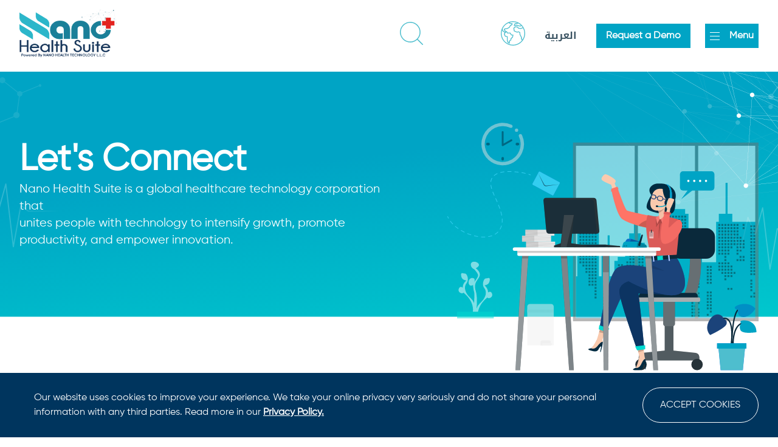

--- FILE ---
content_type: text/html; charset=utf-8
request_url: https://nanohealthsuite.com/contact-us
body_size: 12355
content:
<!DOCTYPE html><html lang="en" dir="ltr"><head><meta charSet="utf-8"/><meta name="viewport" content="initial-scale=1.0, width=device-width"/><link rel="preload" as="image" href="https://backend.nanohealthsuite.com/img/whatsapp-1637150065.svg"/><link rel="preload" as="image" href="https://backend.nanohealthsuite.com/img/bg-1637582640.svg"/><link rel="preload" as="image" href="https://backend.nanohealthsuite.com/img/check-1637588193.svg"/><link rel="preload" as="image" href="https://backend.nanohealthsuite.com/img/Icon-FrwdArrow-1637662624.svg"/><link rel="preload" as="image" href="https://backend.nanohealthsuite.com/img/logo-1637913354.svg"/><link rel="preload" as="image" href="https://backend.nanohealthsuite.com/img/phone-1637913888.svg"/><link rel="preload" as="image" href="https://backend.nanohealthsuite.com/img/envelope-1637913914.svg"/><link rel="preload" as="image" href="https://backend.nanohealthsuite.com/img/clock-1637913945.svg"/><link rel="preload" as="image" href="https://backend.nanohealthsuite.com/img/location-1637913967.svg"/><link rel="preload" as="image" href="https://backend.nanohealthsuite.com/img/fb-1637915388.svg"/><link rel="preload" as="image" href="https://backend.nanohealthsuite.com/img/tweet-1637915399.svg"/><link rel="preload" as="image" href="https://backend.nanohealthsuite.com/img/insta-1637915408.svg"/><link rel="preload" as="image" href="https://backend.nanohealthsuite.com/img/ln-1637915457.svg"/><link rel="preload" as="image" href="https://backend.nanohealthsuite.com/img/youtube-1637915528.svg"/><link rel="preload" as="image" href="https://backend.nanohealthsuite.com/img/header-bg-1638786780.svg"/><link rel="preload" as="image" href="https://backend.nanohealthsuite.com/img/shape-bg-1638788024.svg"/><link rel="preload" as="image" href="https://backend.nanohealthsuite.com/img/webp/section-1638788155.webp"/><link rel="preload" as="image" href="https://backend.nanohealthsuite.com/img/shapes-1638963043.svg"/><link rel="preload" as="image" href="https://backend.nanohealthsuite.com/img/Icon-Support-1644227396.svg"/><link rel="preload" as="image" href="https://backend.nanohealthsuite.com/img/webp/Bg-1644235657.webp"/><link rel="preload" as="image" href="https://backend.nanohealthsuite.com/img/bullet-1644239444.svg"/><link rel="preload" as="image" href="https://backend.nanohealthsuite.com/img/mask-1645101414.svg"/><link rel="preload" as="image" href="https://backend.nanohealthsuite.com/img/blog-1655031929.gif"/><link rel="preload" as="image" href="https://backend.nanohealthsuite.com/img/s-1675944813.svg"/><link rel="preload" as="image" href="https://backend.nanohealthsuite.com/img/s2-1675944752.svg"/><link rel="preload" as="image" href="https://backend.nanohealthsuite.com/img/s3-1675944725.svg"/><link rel="preload" as="image" href="https://backend.nanohealthsuite.com/img/5-(2)-1676292144.svg"/><link rel="preload" as="image" href="https://backend.nanohealthsuite.com/img/s4-1675944662.svg"/><link rel="preload" as="image" href="https://backend.nanohealthsuite.com/img/s5-1675944633.svg"/><link rel="preload" as="image" href="https://backend.nanohealthsuite.com/img/webp/Group-38014-1673783112.webp"/><meta name="description" content="Share your business aspirations and let our expert partners help you build the software that satisfies your business goals and needs. Request a demo now."/><meta name="keywords" content="nano,healthcare software solution,nano ims,nano drg"/><meta name="og:description" content="Share your business aspirations and let our expert partners help you build the software that satisfies your business goals and needs. Request a demo now."/><meta name="og:title" content="Contact Us |  Healthcare Software Company | Nano Health Suite"/><meta name="og:url" content="https://website.nanohealthsuite.com/contact-us"/><meta name="og:image" content="https://backend.nanohealthsuite.com/img/1673422066593-73-contact-us.png"/><meta name="twitter:description" content="Share your business aspirations and let our expert partners help you build the software that satisfies your business goals and needs. Request a demo now."/><meta name="twitter:title" content="Contact Us |  Healthcare Software Company | Nano Health Suite"/><meta name="twitter:url" content="https://website.nanohealthsuite.com/contact-us"/><meta name="twitter:image" content="https://backend.nanohealthsuite.com/img/1673422066593-73-contact-us.png"/><meta rel="canonical" href="https://website.nanohealthsuite.com/contact-us"/><link rel="preload" as="image" href="https://backend.nanohealthsuite.com/img/Illustration-contact-1650971943.svg"/><link rel="preload" as="image" href="https://backend.nanohealthsuite.com/img/Icon-timing-1650971951.svg"/><link rel="preload" as="image" href="https://backend.nanohealthsuite.com/img/Icon-location-lg-1650971957.svg"/><link rel="preload" as="image" href="https://backend.nanohealthsuite.com/img/Icon-email-1650971963.svg"/><link rel="preload" as="image" href="https://backend.nanohealthsuite.com/img/Icon-call-1650971969.svg"/><title>Contact Us |  Healthcare Software Company | Nano Health Suite</title><meta name="next-head-count" content="49"/><link rel="preconnect" href="https://backend.nanohealthsuite.com/"/><link rel="dns-prefetch" href="https://website.nanohealthsuite.com"/><link rel="shortcut icon" href="/favicon.png"/><link rel="preload" href="/_next/static/css/9e15fe66999bbd0c.css" as="style"/><link rel="stylesheet" href="/_next/static/css/9e15fe66999bbd0c.css" data-n-g=""/><link rel="preload" href="/_next/static/css/aa15fe3776697b1b.css" as="style"/><link rel="stylesheet" href="/_next/static/css/aa15fe3776697b1b.css" data-n-p=""/><link rel="preload" href="/_next/static/css/1c272bbcb855c9e8.css" as="style"/><link rel="stylesheet" href="/_next/static/css/1c272bbcb855c9e8.css" data-n-p=""/><noscript data-n-css=""></noscript><script defer="" nomodule="" src="/_next/static/chunks/polyfills-c67a75d1b6f99dc8.js"></script><script src="/_next/static/chunks/webpack-2a4736ad8fc3cdab.js" defer=""></script><script src="/_next/static/chunks/framework-79bce4a3a540b080.js" defer=""></script><script src="/_next/static/chunks/main-d72f99ba4cb4f1f5.js" defer=""></script><script src="/_next/static/chunks/pages/_app-36025e31c19e7934.js" defer=""></script><script src="/_next/static/chunks/4575-8799198c9f16fa13.js" defer=""></script><script src="/_next/static/chunks/9669-666232f9a6edadd2.js" defer=""></script><script src="/_next/static/chunks/618-9189f405bcb29423.js" defer=""></script><script src="/_next/static/chunks/pages/contact-us-84a17469a7f9a68c.js" defer=""></script><script src="/_next/static/mOFQDMEW2nzLs0AVxKziw/_buildManifest.js" defer=""></script><script src="/_next/static/mOFQDMEW2nzLs0AVxKziw/_ssgManifest.js" defer=""></script></head><body><noscript><iframe src="https://www.googletagmanager.com/ns.html?id=GTM-KP6X2SC" height="0" width="0" style="display:none;visibility:hidden"></iframe></noscript><div id="__next" data-reactroot=""><div class="header"><header class="relative bg-white z-30 select-none"><div class="container mx-auto flex py-2 lg:py-4 justify-between items-center lg:items-center"><a class="logo w-28 lg:w-[200px]" href="/"><span style="box-sizing:border-box;display:inline-block;overflow:hidden;width:initial;height:initial;background:none;opacity:1;border:0;margin:0;padding:0;position:relative;max-width:100%"><span style="box-sizing:border-box;display:block;width:initial;height:initial;background:none;opacity:1;border:0;margin:0;padding:0;max-width:100%"><img style="display:block;max-width:100%;width:initial;height:initial;background:none;opacity:1;border:0;margin:0;padding:0" alt="" aria-hidden="true" src="data:image/svg+xml,%3csvg%20xmlns=%27http://www.w3.org/2000/svg%27%20version=%271.1%27%20width=%27160%27%20height=%2777.95%27/%3e"/></span><img alt="[object Object]" src="[data-uri]" decoding="async" data-nimg="intrinsic" style="position:absolute;top:0;left:0;bottom:0;right:0;box-sizing:border-box;padding:0;border:none;margin:auto;display:block;width:0;height:0;min-width:100%;max-width:100%;min-height:100%;max-height:100%"/><noscript><img alt="[object Object]" srcSet="/_next/image?url=%2F_next%2Fstatic%2Fmedia%2Flogo.910d0446.png&amp;w=256&amp;q=75 1x, /_next/image?url=%2F_next%2Fstatic%2Fmedia%2Flogo.910d0446.png&amp;w=384&amp;q=75 2x" src="/_next/image?url=%2F_next%2Fstatic%2Fmedia%2Flogo.910d0446.png&amp;w=384&amp;q=75" decoding="async" data-nimg="intrinsic" style="position:absolute;top:0;left:0;bottom:0;right:0;box-sizing:border-box;padding:0;border:none;margin:auto;display:block;width:0;height:0;min-width:100%;max-width:100%;min-height:100%;max-height:100%" loading="lazy"/></noscript></span></a><div class="flex justify-between items-center relative"><div class="mr-3 xl:mr-6"><div class=" hidden fixed top-0 left-0 w-screen h-screen bg-nano-color34c overflow-hidden z-10"><div class="bg-nano-blue py-12"><div class="container"><form action="/search" method="GET" class="flex xl:px-12"><input type="text" class="bg-nano-blue text-2xl text-white w-full placeholder:text-white focus:outline-none" name="searchkey" placeholder="What you are looking for?" autoComplete="off" list="autocompleteOff"/><input type="hidden" name="searchtype" value="All"/><span style="box-sizing:border-box;display:inline-block;overflow:hidden;width:initial;height:initial;background:none;opacity:1;border:0;margin:0;padding:0;position:relative;max-width:100%"><span style="box-sizing:border-box;display:block;width:initial;height:initial;background:none;opacity:1;border:0;margin:0;padding:0;max-width:100%"><img style="display:block;max-width:100%;width:initial;height:initial;background:none;opacity:1;border:0;margin:0;padding:0" alt="" aria-hidden="true" src="data:image/svg+xml,%3csvg%20xmlns=%27http://www.w3.org/2000/svg%27%20version=%271.1%27%20width=%2716%27%20height=%2716%27/%3e"/></span><img alt="close search" src="[data-uri]" decoding="async" data-nimg="intrinsic" class="cursor-pointer" style="position:absolute;top:0;left:0;bottom:0;right:0;box-sizing:border-box;padding:0;border:none;margin:auto;display:block;width:0;height:0;min-width:100%;max-width:100%;min-height:100%;max-height:100%"/><noscript><img alt="close search" srcSet="/_next/static/media/close.6266bc6d.svg 1x, /_next/static/media/close.6266bc6d.svg 2x" src="/_next/static/media/close.6266bc6d.svg" decoding="async" data-nimg="intrinsic" style="position:absolute;top:0;left:0;bottom:0;right:0;box-sizing:border-box;padding:0;border:none;margin:auto;display:block;width:0;height:0;min-width:100%;max-width:100%;min-height:100%;max-height:100%" class="cursor-pointer" loading="lazy"/></noscript></span></form></div></div><div class="container"><div class="hidden bg-white"><div class="flex w-full justify-between items-center px-2 xl:px-6 py-3"><p class="font-semibold text-sm xl:text-base mx-3">Search Suggestions<!-- --> </p><a class="underline underline-offset-2 text-sm xl:text-base mx-3" href="/search">Advanced Search</a></div><ul></ul></div></div></div></div><div class="mr-3 xl:mr-6"><span style="box-sizing:border-box;display:inline-block;overflow:hidden;width:initial;height:initial;background:none;opacity:1;border:0;margin:0;padding:0;position:relative;max-width:100%"><span style="box-sizing:border-box;display:block;width:initial;height:initial;background:none;opacity:1;border:0;margin:0;padding:0;max-width:100%"><img style="display:block;max-width:100%;width:initial;height:initial;background:none;opacity:1;border:0;margin:0;padding:0" alt="" aria-hidden="true" src="data:image/svg+xml,%3csvg%20xmlns=%27http://www.w3.org/2000/svg%27%20version=%271.1%27%20width=%2738%27%20height=%2738%27/%3e"/></span><img alt="search" src="[data-uri]" decoding="async" data-nimg="intrinsic" style="position:absolute;top:0;left:0;bottom:0;right:0;box-sizing:border-box;padding:0;border:none;margin:auto;display:block;width:0;height:0;min-width:100%;max-width:100%;min-height:100%;max-height:100%"/><noscript><img alt="search" srcSet="/_next/static/media/search.3a9accd5.svg 1x, /_next/static/media/search.3a9accd5.svg 2x" src="/_next/static/media/search.3a9accd5.svg" decoding="async" data-nimg="intrinsic" style="position:absolute;top:0;left:0;bottom:0;right:0;box-sizing:border-box;padding:0;border:none;margin:auto;display:block;width:0;height:0;min-width:100%;max-width:100%;min-height:100%;max-height:100%" loading="lazy"/></noscript></span></div><div class="hidden xl:block mr-3 xl:mr-6"><a href="/blog"><span style="box-sizing:border-box;display:inline-block;overflow:hidden;width:initial;height:initial;background:none;opacity:1;border:0;margin:0;padding:0;position:relative;max-width:100%"><span style="box-sizing:border-box;display:block;width:initial;height:initial;background:none;opacity:1;border:0;margin:0;padding:0;max-width:100%"><img style="display:block;max-width:100%;width:initial;height:initial;background:none;opacity:1;border:0;margin:0;padding:0" alt="" aria-hidden="true" src="data:image/svg+xml,%3csvg%20xmlns=%27http://www.w3.org/2000/svg%27%20version=%271.1%27%20width=%2780%27%20height=%2741%27/%3e"/></span><img alt="blog" src="[data-uri]" decoding="async" data-nimg="intrinsic" style="position:absolute;top:0;left:0;bottom:0;right:0;box-sizing:border-box;padding:0;border:none;margin:auto;display:block;width:0;height:0;min-width:100%;max-width:100%;min-height:100%;max-height:100%"/><noscript><img alt="blog" srcSet="/_next/image?url=https%3A%2F%2Fbackend.nanohealthsuite.com%2Fimg%2Fblog-1655031929.gif&amp;w=96&amp;q=75 1x, /_next/image?url=https%3A%2F%2Fbackend.nanohealthsuite.com%2Fimg%2Fblog-1655031929.gif&amp;w=256&amp;q=75 2x" src="/_next/image?url=https%3A%2F%2Fbackend.nanohealthsuite.com%2Fimg%2Fblog-1655031929.gif&amp;w=256&amp;q=75" decoding="async" data-nimg="intrinsic" style="position:absolute;top:0;left:0;bottom:0;right:0;box-sizing:border-box;padding:0;border:none;margin:auto;display:block;width:0;height:0;min-width:100%;max-width:100%;min-height:100%;max-height:100%" loading="lazy"/></noscript></span></a></div><div class="location"><span style="box-sizing:border-box;display:inline-block;overflow:hidden;width:initial;height:initial;background:none;opacity:1;border:0;margin:0;padding:0;position:relative;max-width:100%"><span style="box-sizing:border-box;display:block;width:initial;height:initial;background:none;opacity:1;border:0;margin:0;padding:0;max-width:100%"><img style="display:block;max-width:100%;width:initial;height:initial;background:none;opacity:1;border:0;margin:0;padding:0" alt="" aria-hidden="true" src="data:image/svg+xml,%3csvg%20xmlns=%27http://www.w3.org/2000/svg%27%20version=%271.1%27%20width=%2740%27%20height=%2740%27/%3e"/></span><img alt="location" src="[data-uri]" decoding="async" data-nimg="intrinsic" class="transform transition duration-500 ease-in-out rotate-0" style="position:absolute;top:0;left:0;bottom:0;right:0;box-sizing:border-box;padding:0;border:none;margin:auto;display:block;width:0;height:0;min-width:100%;max-width:100%;min-height:100%;max-height:100%"/><noscript><img alt="location" srcSet="https://backend.nanohealthsuite.com/img/location-1637913967.svg 1x, https://backend.nanohealthsuite.com/img/location-1637913967.svg 2x" src="https://backend.nanohealthsuite.com/img/location-1637913967.svg" decoding="async" data-nimg="intrinsic" style="position:absolute;top:0;left:0;bottom:0;right:0;box-sizing:border-box;padding:0;border:none;margin:auto;display:block;width:0;height:0;min-width:100%;max-width:100%;min-height:100%;max-height:100%" class="transform transition duration-500 ease-in-out rotate-0" loading="lazy"/></noscript></span></div><a class="changeLanguage hidden lg:block arabic" href="/ar/contact-us"> العربية</a><div class="menu-burger"><div class="w-10 h-8 sm:w-10 bg-nano-blue sm:h-8 relative focus:outline-none -mt-1 rounded"><div class="block w-5 absolute top-1/2 focus:outline-none transform -translate-x-4 -translate-y-1/2 left-6 sm:left-6"><span class="block absolute h-[2px] w-6 text-white bg-current transform transition duration-500 ease-in-out -translate-y-2"></span><span class="block absolute h-[2px] w-4 -right-1 text-white bg-current transform transition duration-500 ease-in-out "></span><span class="block absolute h-[2px] w-6 text-white bg-current transform transition duration-500 ease-in-out translate-y-2"></span></div></div></div><a class="head-contact" href="/sales/request-a-demo">Request a Demo</a><div class="main-menu-burger "><div class="-ml-0"><div class="block w-4 absolute top-1/2 focus:outline-none transform -translate-x-1/2 -translate-y-1/2 left-4 sm:left-[0.50rem] "><span class="block absolute h-[1.5px] w-4 text-white bg-current transform transition duration-500 ease-in-out -translate-y-1.5"></span><span class="block absolute h-[1.5px] w-4 text-white bg-current transform transition duration-500 ease-in-out "></span><span class="block absolute h-[1.5px] w-4 text-white bg-current transform transition duration-500 ease-in-out translate-y-1.5"></span></div></div><span>Menu</span></div></div></div></header><nav class="bg-white xl:bg-nano-blue shadow-lg fixed xl:relative w-full z-20 transform transition-all duration-300  pb-32 xl:pb-0 -translate-y-full  xl:max-h-0  xl:overflow-hidden xl:opacity-0"><div class="container mx-auto relative"><ul class="flex flex-col xl:flex-row justify-between relative h-[60vh] xl:h-full mb-2 xl:mb-0 overflow-auto xl:overflow-visible" id="menu"><li><div class="flex justify-start items-center gap-2"><div class="block xl:hidden cursor-pointer"><span style="box-sizing:border-box;display:inline-block;overflow:hidden;width:initial;height:initial;background:none;opacity:1;border:0;margin:0;padding:0;position:relative;max-width:100%"><span style="box-sizing:border-box;display:block;width:initial;height:initial;background:none;opacity:1;border:0;margin:0;padding:0;max-width:100%"><img style="display:block;max-width:100%;width:initial;height:initial;background:none;opacity:1;border:0;margin:0;padding:0" alt="" aria-hidden="true" src="data:image/svg+xml,%3csvg%20xmlns=%27http://www.w3.org/2000/svg%27%20version=%271.1%27%20width=%2716%27%20height=%2716%27/%3e"/></span><img alt="home icon" src="[data-uri]" decoding="async" data-nimg="intrinsic" style="position:absolute;top:0;left:0;bottom:0;right:0;box-sizing:border-box;padding:0;border:none;margin:auto;display:block;width:0;height:0;min-width:100%;max-width:100%;min-height:100%;max-height:100%"/><noscript><img alt="home icon" srcSet="/_next/static/media/homeicon.d54a7031.svg 1x, /_next/static/media/homeicon.d54a7031.svg 2x" src="/_next/static/media/homeicon.d54a7031.svg" decoding="async" data-nimg="intrinsic" style="position:absolute;top:0;left:0;bottom:0;right:0;box-sizing:border-box;padding:0;border:none;margin:auto;display:block;width:0;height:0;min-width:100%;max-width:100%;min-height:100%;max-height:100%" loading="lazy"/></noscript></span></div><a class="main-menu " href="/">Home</a></div></li><li><div class="flex justify-between items-center"><div class="flex justify-start items-center gap-2"><div class="block xl:hidden cursor-pointer"><span style="box-sizing:border-box;display:inline-block;overflow:hidden;width:initial;height:initial;background:none;opacity:1;border:0;margin:0;padding:0;position:relative;max-width:100%"><span style="box-sizing:border-box;display:block;width:initial;height:initial;background:none;opacity:1;border:0;margin:0;padding:0;max-width:100%"><img style="display:block;max-width:100%;width:initial;height:initial;background:none;opacity:1;border:0;margin:0;padding:0" alt="" aria-hidden="true" src="data:image/svg+xml,%3csvg%20xmlns=%27http://www.w3.org/2000/svg%27%20version=%271.1%27%20width=%2716%27%20height=%2716%27/%3e"/></span><img alt="home icon" src="[data-uri]" decoding="async" data-nimg="intrinsic" style="position:absolute;top:0;left:0;bottom:0;right:0;box-sizing:border-box;padding:0;border:none;margin:auto;display:block;width:0;height:0;min-width:100%;max-width:100%;min-height:100%;max-height:100%"/><noscript><img alt="home icon" srcSet="/_next/static/media/abouticon.775c428f.svg 1x, /_next/static/media/abouticon.775c428f.svg 2x" src="/_next/static/media/abouticon.775c428f.svg" decoding="async" data-nimg="intrinsic" style="position:absolute;top:0;left:0;bottom:0;right:0;box-sizing:border-box;padding:0;border:none;margin:auto;display:block;width:0;height:0;min-width:100%;max-width:100%;min-height:100%;max-height:100%" loading="lazy"/></noscript></span></div><a class="main-menu " href="/about-us">About Us</a></div><div class="block xl:hidden cursor-pointer"><span style="box-sizing:border-box;display:inline-block;overflow:hidden;width:initial;height:initial;background:none;opacity:1;border:0;margin:0;padding:0;position:relative;max-width:100%"><span style="box-sizing:border-box;display:block;width:initial;height:initial;background:none;opacity:1;border:0;margin:0;padding:0;max-width:100%"><img style="display:block;max-width:100%;width:initial;height:initial;background:none;opacity:1;border:0;margin:0;padding:0" alt="" aria-hidden="true" src="data:image/svg+xml,%3csvg%20xmlns=%27http://www.w3.org/2000/svg%27%20version=%271.1%27%20width=%2712%27%20height=%2712%27/%3e"/></span><img alt="left icon" src="[data-uri]" decoding="async" data-nimg="intrinsic" style="position:absolute;top:0;left:0;bottom:0;right:0;box-sizing:border-box;padding:0;border:none;margin:auto;display:block;width:0;height:0;min-width:100%;max-width:100%;min-height:100%;max-height:100%"/><noscript><img alt="left icon" srcSet="/_next/static/media/left-chevron.471a054e.svg 1x, /_next/static/media/left-chevron.471a054e.svg 2x" src="/_next/static/media/left-chevron.471a054e.svg" decoding="async" data-nimg="intrinsic" style="position:absolute;top:0;left:0;bottom:0;right:0;box-sizing:border-box;padding:0;border:none;margin:auto;display:block;width:0;height:0;min-width:100%;max-width:100%;min-height:100%;max-height:100%" loading="lazy"/></noscript></span></div></div><ul class="sub-menu z-20" data-id="sub-menu-1" id="aboutus"><div class="w-full sub-menu-link flex backicon gap-2 bg-nano-colorGradient_6 p-4 cursor-pointer rounded"><span style="box-sizing:border-box;display:inline-block;overflow:hidden;width:initial;height:initial;background:none;opacity:1;border:0;margin:0;padding:0;position:relative;max-width:100%"><span style="box-sizing:border-box;display:block;width:initial;height:initial;background:none;opacity:1;border:0;margin:0;padding:0;max-width:100%"><img style="display:block;max-width:100%;width:initial;height:initial;background:none;opacity:1;border:0;margin:0;padding:0" alt="" aria-hidden="true" src="data:image/svg+xml,%3csvg%20xmlns=%27http://www.w3.org/2000/svg%27%20version=%271.1%27%20width=%277%27%20height=%277%27/%3e"/></span><img alt="right arrow icon" src="[data-uri]" decoding="async" data-nimg="intrinsic" style="position:absolute;top:0;left:0;bottom:0;right:0;box-sizing:border-box;padding:0;border:none;margin:auto;display:block;width:0;height:0;min-width:100%;max-width:100%;min-height:100%;max-height:100%"/><noscript><img alt="right arrow icon" srcSet="/_next/static/media/right-chevron.9745d445.svg 1x" src="/_next/static/media/right-chevron.9745d445.svg" decoding="async" data-nimg="intrinsic" style="position:absolute;top:0;left:0;bottom:0;right:0;box-sizing:border-box;padding:0;border:none;margin:auto;display:block;width:0;height:0;min-width:100%;max-width:100%;min-height:100%;max-height:100%" loading="lazy"/></noscript></span><span>Back</span></div><li><a class="sub-menu-link " href="/about-us/about-nano-health-suite"><div class="plus-image"><span style="box-sizing:border-box;display:inline-block;overflow:hidden;width:initial;height:initial;background:none;opacity:1;border:0;margin:0;padding:0;position:relative;max-width:100%"><span style="box-sizing:border-box;display:block;width:initial;height:initial;background:none;opacity:1;border:0;margin:0;padding:0;max-width:100%"><img style="display:block;max-width:100%;width:initial;height:initial;background:none;opacity:1;border:0;margin:0;padding:0" alt="" aria-hidden="true" src="data:image/svg+xml,%3csvg%20xmlns=%27http://www.w3.org/2000/svg%27%20version=%271.1%27%20width=%2710%27%20height=%2710%27/%3e"/></span><img alt="plus" src="[data-uri]" decoding="async" data-nimg="intrinsic" style="position:absolute;top:0;left:0;bottom:0;right:0;box-sizing:border-box;padding:0;border:none;margin:auto;display:block;width:0;height:0;min-width:100%;max-width:100%;min-height:100%;max-height:100%"/><noscript><img alt="plus" srcSet="/_next/static/media/plus.6dae8327.svg 1x, /_next/static/media/plus.6dae8327.svg 2x" src="/_next/static/media/plus.6dae8327.svg" decoding="async" data-nimg="intrinsic" style="position:absolute;top:0;left:0;bottom:0;right:0;box-sizing:border-box;padding:0;border:none;margin:auto;display:block;width:0;height:0;min-width:100%;max-width:100%;min-height:100%;max-height:100%" loading="lazy"/></noscript></span></div><span>About Nano Health Suite</span></a></li><li><a class="sub-menu-link " href="/about-us/investor-relations"><div class="plus-image"><span style="box-sizing:border-box;display:inline-block;overflow:hidden;width:initial;height:initial;background:none;opacity:1;border:0;margin:0;padding:0;position:relative;max-width:100%"><span style="box-sizing:border-box;display:block;width:initial;height:initial;background:none;opacity:1;border:0;margin:0;padding:0;max-width:100%"><img style="display:block;max-width:100%;width:initial;height:initial;background:none;opacity:1;border:0;margin:0;padding:0" alt="" aria-hidden="true" src="data:image/svg+xml,%3csvg%20xmlns=%27http://www.w3.org/2000/svg%27%20version=%271.1%27%20width=%2710%27%20height=%2710%27/%3e"/></span><img alt="plus" src="[data-uri]" decoding="async" data-nimg="intrinsic" style="position:absolute;top:0;left:0;bottom:0;right:0;box-sizing:border-box;padding:0;border:none;margin:auto;display:block;width:0;height:0;min-width:100%;max-width:100%;min-height:100%;max-height:100%"/><noscript><img alt="plus" srcSet="/_next/static/media/plus.6dae8327.svg 1x, /_next/static/media/plus.6dae8327.svg 2x" src="/_next/static/media/plus.6dae8327.svg" decoding="async" data-nimg="intrinsic" style="position:absolute;top:0;left:0;bottom:0;right:0;box-sizing:border-box;padding:0;border:none;margin:auto;display:block;width:0;height:0;min-width:100%;max-width:100%;min-height:100%;max-height:100%" loading="lazy"/></noscript></span></div><span>Investor Relations</span></a></li><li><a class="sub-menu-link " href="/about-us/research-and-innovations"><div class="plus-image"><span style="box-sizing:border-box;display:inline-block;overflow:hidden;width:initial;height:initial;background:none;opacity:1;border:0;margin:0;padding:0;position:relative;max-width:100%"><span style="box-sizing:border-box;display:block;width:initial;height:initial;background:none;opacity:1;border:0;margin:0;padding:0;max-width:100%"><img style="display:block;max-width:100%;width:initial;height:initial;background:none;opacity:1;border:0;margin:0;padding:0" alt="" aria-hidden="true" src="data:image/svg+xml,%3csvg%20xmlns=%27http://www.w3.org/2000/svg%27%20version=%271.1%27%20width=%2710%27%20height=%2710%27/%3e"/></span><img alt="plus" src="[data-uri]" decoding="async" data-nimg="intrinsic" style="position:absolute;top:0;left:0;bottom:0;right:0;box-sizing:border-box;padding:0;border:none;margin:auto;display:block;width:0;height:0;min-width:100%;max-width:100%;min-height:100%;max-height:100%"/><noscript><img alt="plus" srcSet="/_next/static/media/plus.6dae8327.svg 1x, /_next/static/media/plus.6dae8327.svg 2x" src="/_next/static/media/plus.6dae8327.svg" decoding="async" data-nimg="intrinsic" style="position:absolute;top:0;left:0;bottom:0;right:0;box-sizing:border-box;padding:0;border:none;margin:auto;display:block;width:0;height:0;min-width:100%;max-width:100%;min-height:100%;max-height:100%" loading="lazy"/></noscript></span></div><span>Research & Innovations</span></a></li><li><a class="sub-menu-link " href="/about-us/nano-knowledge-management"><div class="plus-image"><span style="box-sizing:border-box;display:inline-block;overflow:hidden;width:initial;height:initial;background:none;opacity:1;border:0;margin:0;padding:0;position:relative;max-width:100%"><span style="box-sizing:border-box;display:block;width:initial;height:initial;background:none;opacity:1;border:0;margin:0;padding:0;max-width:100%"><img style="display:block;max-width:100%;width:initial;height:initial;background:none;opacity:1;border:0;margin:0;padding:0" alt="" aria-hidden="true" src="data:image/svg+xml,%3csvg%20xmlns=%27http://www.w3.org/2000/svg%27%20version=%271.1%27%20width=%2710%27%20height=%2710%27/%3e"/></span><img alt="plus" src="[data-uri]" decoding="async" data-nimg="intrinsic" style="position:absolute;top:0;left:0;bottom:0;right:0;box-sizing:border-box;padding:0;border:none;margin:auto;display:block;width:0;height:0;min-width:100%;max-width:100%;min-height:100%;max-height:100%"/><noscript><img alt="plus" srcSet="/_next/static/media/plus.6dae8327.svg 1x, /_next/static/media/plus.6dae8327.svg 2x" src="/_next/static/media/plus.6dae8327.svg" decoding="async" data-nimg="intrinsic" style="position:absolute;top:0;left:0;bottom:0;right:0;box-sizing:border-box;padding:0;border:none;margin:auto;display:block;width:0;height:0;min-width:100%;max-width:100%;min-height:100%;max-height:100%" loading="lazy"/></noscript></span></div><span>NANO Knowledge Management</span></a></li><li><a class="sub-menu-link " href="/about-us/nano-health-community-portal"><div class="plus-image"><span style="box-sizing:border-box;display:inline-block;overflow:hidden;width:initial;height:initial;background:none;opacity:1;border:0;margin:0;padding:0;position:relative;max-width:100%"><span style="box-sizing:border-box;display:block;width:initial;height:initial;background:none;opacity:1;border:0;margin:0;padding:0;max-width:100%"><img style="display:block;max-width:100%;width:initial;height:initial;background:none;opacity:1;border:0;margin:0;padding:0" alt="" aria-hidden="true" src="data:image/svg+xml,%3csvg%20xmlns=%27http://www.w3.org/2000/svg%27%20version=%271.1%27%20width=%2710%27%20height=%2710%27/%3e"/></span><img alt="plus" src="[data-uri]" decoding="async" data-nimg="intrinsic" style="position:absolute;top:0;left:0;bottom:0;right:0;box-sizing:border-box;padding:0;border:none;margin:auto;display:block;width:0;height:0;min-width:100%;max-width:100%;min-height:100%;max-height:100%"/><noscript><img alt="plus" srcSet="/_next/static/media/plus.6dae8327.svg 1x, /_next/static/media/plus.6dae8327.svg 2x" src="/_next/static/media/plus.6dae8327.svg" decoding="async" data-nimg="intrinsic" style="position:absolute;top:0;left:0;bottom:0;right:0;box-sizing:border-box;padding:0;border:none;margin:auto;display:block;width:0;height:0;min-width:100%;max-width:100%;min-height:100%;max-height:100%" loading="lazy"/></noscript></span></div><span>NANO Health Community Portal</span></a></li></ul></li><li><div class="flex justify-start items-center gap-2"><div class="block xl:hidden cursor-pointer"><span style="box-sizing:border-box;display:inline-block;overflow:hidden;width:initial;height:initial;background:none;opacity:1;border:0;margin:0;padding:0;position:relative;max-width:100%"><span style="box-sizing:border-box;display:block;width:initial;height:initial;background:none;opacity:1;border:0;margin:0;padding:0;max-width:100%"><img style="display:block;max-width:100%;width:initial;height:initial;background:none;opacity:1;border:0;margin:0;padding:0" alt="" aria-hidden="true" src="data:image/svg+xml,%3csvg%20xmlns=%27http://www.w3.org/2000/svg%27%20version=%271.1%27%20width=%2716%27%20height=%2716%27/%3e"/></span><img alt="home icon" src="[data-uri]" decoding="async" data-nimg="intrinsic" style="position:absolute;top:0;left:0;bottom:0;right:0;box-sizing:border-box;padding:0;border:none;margin:auto;display:block;width:0;height:0;min-width:100%;max-width:100%;min-height:100%;max-height:100%"/><noscript><img alt="home icon" srcSet="/_next/static/media/presence.38f31327.svg 1x, /_next/static/media/presence.38f31327.svg 2x" src="/_next/static/media/presence.38f31327.svg" decoding="async" data-nimg="intrinsic" style="position:absolute;top:0;left:0;bottom:0;right:0;box-sizing:border-box;padding:0;border:none;margin:auto;display:block;width:0;height:0;min-width:100%;max-width:100%;min-height:100%;max-height:100%" loading="lazy"/></noscript></span></div><a class="main-menu " href="/location">Our Presence</a></div></li><li><div class="flex justify-between items-center"><div><div class="flex justify-start items-center gap-2"><div class="block xl:hidden cursor-pointer"><span style="box-sizing:border-box;display:inline-block;overflow:hidden;width:initial;height:initial;background:none;opacity:1;border:0;margin:0;padding:0;position:relative;max-width:100%"><span style="box-sizing:border-box;display:block;width:initial;height:initial;background:none;opacity:1;border:0;margin:0;padding:0;max-width:100%"><img style="display:block;max-width:100%;width:initial;height:initial;background:none;opacity:1;border:0;margin:0;padding:0" alt="" aria-hidden="true" src="data:image/svg+xml,%3csvg%20xmlns=%27http://www.w3.org/2000/svg%27%20version=%271.1%27%20width=%2716%27%20height=%2716%27/%3e"/></span><img alt="home icon" src="[data-uri]" decoding="async" data-nimg="intrinsic" style="position:absolute;top:0;left:0;bottom:0;right:0;box-sizing:border-box;padding:0;border:none;margin:auto;display:block;width:0;height:0;min-width:100%;max-width:100%;min-height:100%;max-height:100%"/><noscript><img alt="home icon" srcSet="/_next/static/media/products.d9f91ec5.svg 1x, /_next/static/media/products.d9f91ec5.svg 2x" src="/_next/static/media/products.d9f91ec5.svg" decoding="async" data-nimg="intrinsic" style="position:absolute;top:0;left:0;bottom:0;right:0;box-sizing:border-box;padding:0;border:none;margin:auto;display:block;width:0;height:0;min-width:100%;max-width:100%;min-height:100%;max-height:100%" loading="lazy"/></noscript></span></div><a class="main-menu " href="/our-products">Our Products</a></div></div><div class="block xl:hidden cursor-pointer"><span style="box-sizing:border-box;display:inline-block;overflow:hidden;width:initial;height:initial;background:none;opacity:1;border:0;margin:0;padding:0;position:relative;max-width:100%"><span style="box-sizing:border-box;display:block;width:initial;height:initial;background:none;opacity:1;border:0;margin:0;padding:0;max-width:100%"><img style="display:block;max-width:100%;width:initial;height:initial;background:none;opacity:1;border:0;margin:0;padding:0" alt="" aria-hidden="true" src="data:image/svg+xml,%3csvg%20xmlns=%27http://www.w3.org/2000/svg%27%20version=%271.1%27%20width=%2712%27%20height=%2712%27/%3e"/></span><img alt="left icon" src="[data-uri]" decoding="async" data-nimg="intrinsic" style="position:absolute;top:0;left:0;bottom:0;right:0;box-sizing:border-box;padding:0;border:none;margin:auto;display:block;width:0;height:0;min-width:100%;max-width:100%;min-height:100%;max-height:100%"/><noscript><img alt="left icon" srcSet="/_next/static/media/left-chevron.471a054e.svg 1x, /_next/static/media/left-chevron.471a054e.svg 2x" src="/_next/static/media/left-chevron.471a054e.svg" decoding="async" data-nimg="intrinsic" style="position:absolute;top:0;left:0;bottom:0;right:0;box-sizing:border-box;padding:0;border:none;margin:auto;display:block;width:0;height:0;min-width:100%;max-width:100%;min-height:100%;max-height:100%" loading="lazy"/></noscript></span></div></div><ul class="sub-menu full z-20" data-id="sub-menu-2" id="sub-menu-2"><li class="flex productmenu flex-col xl:flex-row justify-between scrollbar-thumb-gray-400 scrollbar-track-gray-200 scrollbar-thin "><ul><li><div class="flex gap-x-8"><div class="main_category w-full xl:w-1/4" id="Show_products"><div class="sub-menu-link backicon gap-2 bg-nano-colorGradient_6 p-4 cursor-pointer rounded"><span style="box-sizing:border-box;display:inline-block;overflow:hidden;width:initial;height:initial;background:none;opacity:1;border:0;margin:0;padding:0;position:relative;max-width:100%"><span style="box-sizing:border-box;display:block;width:initial;height:initial;background:none;opacity:1;border:0;margin:0;padding:0;max-width:100%"><img style="display:block;max-width:100%;width:initial;height:initial;background:none;opacity:1;border:0;margin:0;padding:0" alt="" aria-hidden="true" src="data:image/svg+xml,%3csvg%20xmlns=%27http://www.w3.org/2000/svg%27%20version=%271.1%27%20width=%277%27%20height=%277%27/%3e"/></span><img alt="right arrow icon" src="[data-uri]" decoding="async" data-nimg="intrinsic" style="position:absolute;top:0;left:0;bottom:0;right:0;box-sizing:border-box;padding:0;border:none;margin:auto;display:block;width:0;height:0;min-width:100%;max-width:100%;min-height:100%;max-height:100%"/><noscript><img alt="right arrow icon" srcSet="/_next/static/media/right-chevron.9745d445.svg 1x" src="/_next/static/media/right-chevron.9745d445.svg" decoding="async" data-nimg="intrinsic" style="position:absolute;top:0;left:0;bottom:0;right:0;box-sizing:border-box;padding:0;border:none;margin:auto;display:block;width:0;height:0;min-width:100%;max-width:100%;min-height:100%;max-height:100%" loading="lazy"/></noscript></span><span>Back</span></div><div class="flex items-center justify-between border-b pb-1 pt-1"><a class="sub-menu-link w-full" href="/our-products/all-products"><div class="plus-image"><span style="box-sizing:border-box;display:inline-block;overflow:hidden;width:initial;height:initial;background:none;opacity:1;border:0;margin:0;padding:0;position:relative;max-width:100%"><span style="box-sizing:border-box;display:block;width:initial;height:initial;background:none;opacity:1;border:0;margin:0;padding:0;max-width:100%"><img style="display:block;max-width:100%;width:initial;height:initial;background:none;opacity:1;border:0;margin:0;padding:0" alt="" aria-hidden="true" src="data:image/svg+xml,%3csvg%20xmlns=%27http://www.w3.org/2000/svg%27%20version=%271.1%27%20width=%2710%27%20height=%2710%27/%3e"/></span><img alt="plus" src="[data-uri]" decoding="async" data-nimg="intrinsic" style="position:absolute;top:0;left:0;bottom:0;right:0;box-sizing:border-box;padding:0;border:none;margin:auto;display:block;width:0;height:0;min-width:100%;max-width:100%;min-height:100%;max-height:100%"/><noscript><img alt="plus" srcSet="/_next/static/media/plus.6dae8327.svg 1x, /_next/static/media/plus.6dae8327.svg 2x" src="/_next/static/media/plus.6dae8327.svg" decoding="async" data-nimg="intrinsic" style="position:absolute;top:0;left:0;bottom:0;right:0;box-sizing:border-box;padding:0;border:none;margin:auto;display:block;width:0;height:0;min-width:100%;max-width:100%;min-height:100%;max-height:100%" loading="lazy"/></noscript></span></div><span>All Products</span></a><div class="block xl:hidden cursor-pointer"><span style="box-sizing:border-box;display:inline-block;overflow:hidden;width:initial;height:initial;background:none;opacity:1;border:0;margin:0;padding:0;position:relative;max-width:100%"><span style="box-sizing:border-box;display:block;width:initial;height:initial;background:none;opacity:1;border:0;margin:0;padding:0;max-width:100%"><img style="display:block;max-width:100%;width:initial;height:initial;background:none;opacity:1;border:0;margin:0;padding:0" alt="" aria-hidden="true" src="data:image/svg+xml,%3csvg%20xmlns=%27http://www.w3.org/2000/svg%27%20version=%271.1%27%20width=%2712%27%20height=%2712%27/%3e"/></span><img alt="left icon" src="[data-uri]" decoding="async" data-nimg="intrinsic" style="position:absolute;top:0;left:0;bottom:0;right:0;box-sizing:border-box;padding:0;border:none;margin:auto;display:block;width:0;height:0;min-width:100%;max-width:100%;min-height:100%;max-height:100%"/><noscript><img alt="left icon" srcSet="/_next/static/media/left-chevron.471a054e.svg 1x, /_next/static/media/left-chevron.471a054e.svg 2x" src="/_next/static/media/left-chevron.471a054e.svg" decoding="async" data-nimg="intrinsic" style="position:absolute;top:0;left:0;bottom:0;right:0;box-sizing:border-box;padding:0;border:none;margin:auto;display:block;width:0;height:0;min-width:100%;max-width:100%;min-height:100%;max-height:100%" loading="lazy"/></noscript></span></div></div><div class="flex items-center justify-between border-b pb-1 pt-1"><a class="sub-menu-link w-full level2  " href="/our-products/all-products#regulators"><div class="plus-image"><span style="box-sizing:border-box;display:inline-block;overflow:hidden;width:initial;height:initial;background:none;opacity:1;border:0;margin:0;padding:0;position:relative;max-width:100%"><span style="box-sizing:border-box;display:block;width:initial;height:initial;background:none;opacity:1;border:0;margin:0;padding:0;max-width:100%"><img style="display:block;max-width:100%;width:initial;height:initial;background:none;opacity:1;border:0;margin:0;padding:0" alt="" aria-hidden="true" src="data:image/svg+xml,%3csvg%20xmlns=%27http://www.w3.org/2000/svg%27%20version=%271.1%27%20width=%2710%27%20height=%2710%27/%3e"/></span><img alt="plus" src="[data-uri]" decoding="async" data-nimg="intrinsic" style="position:absolute;top:0;left:0;bottom:0;right:0;box-sizing:border-box;padding:0;border:none;margin:auto;display:block;width:0;height:0;min-width:100%;max-width:100%;min-height:100%;max-height:100%"/><noscript><img alt="plus" srcSet="/_next/static/media/plus.6dae8327.svg 1x, /_next/static/media/plus.6dae8327.svg 2x" src="/_next/static/media/plus.6dae8327.svg" decoding="async" data-nimg="intrinsic" style="position:absolute;top:0;left:0;bottom:0;right:0;box-sizing:border-box;padding:0;border:none;margin:auto;display:block;width:0;height:0;min-width:100%;max-width:100%;min-height:100%;max-height:100%" loading="lazy"/></noscript></span></div><span>Regulators</span></a><div class="block xl:hidden cursor-pointer"><span style="box-sizing:border-box;display:inline-block;overflow:hidden;width:initial;height:initial;background:none;opacity:1;border:0;margin:0;padding:0;position:relative;max-width:100%"><span style="box-sizing:border-box;display:block;width:initial;height:initial;background:none;opacity:1;border:0;margin:0;padding:0;max-width:100%"><img style="display:block;max-width:100%;width:initial;height:initial;background:none;opacity:1;border:0;margin:0;padding:0" alt="" aria-hidden="true" src="data:image/svg+xml,%3csvg%20xmlns=%27http://www.w3.org/2000/svg%27%20version=%271.1%27%20width=%2712%27%20height=%2712%27/%3e"/></span><img alt="left icon" src="[data-uri]" decoding="async" data-nimg="intrinsic" style="position:absolute;top:0;left:0;bottom:0;right:0;box-sizing:border-box;padding:0;border:none;margin:auto;display:block;width:0;height:0;min-width:100%;max-width:100%;min-height:100%;max-height:100%"/><noscript><img alt="left icon" srcSet="/_next/static/media/left-chevron.471a054e.svg 1x, /_next/static/media/left-chevron.471a054e.svg 2x" src="/_next/static/media/left-chevron.471a054e.svg" decoding="async" data-nimg="intrinsic" style="position:absolute;top:0;left:0;bottom:0;right:0;box-sizing:border-box;padding:0;border:none;margin:auto;display:block;width:0;height:0;min-width:100%;max-width:100%;min-height:100%;max-height:100%" loading="lazy"/></noscript></span></div></div><div class="flex items-center justify-between border-b pb-1 pt-1"><a class="sub-menu-link w-full level2  " href="/our-products/all-products#providers"><div class="plus-image"><span style="box-sizing:border-box;display:inline-block;overflow:hidden;width:initial;height:initial;background:none;opacity:1;border:0;margin:0;padding:0;position:relative;max-width:100%"><span style="box-sizing:border-box;display:block;width:initial;height:initial;background:none;opacity:1;border:0;margin:0;padding:0;max-width:100%"><img style="display:block;max-width:100%;width:initial;height:initial;background:none;opacity:1;border:0;margin:0;padding:0" alt="" aria-hidden="true" src="data:image/svg+xml,%3csvg%20xmlns=%27http://www.w3.org/2000/svg%27%20version=%271.1%27%20width=%2710%27%20height=%2710%27/%3e"/></span><img alt="plus" src="[data-uri]" decoding="async" data-nimg="intrinsic" style="position:absolute;top:0;left:0;bottom:0;right:0;box-sizing:border-box;padding:0;border:none;margin:auto;display:block;width:0;height:0;min-width:100%;max-width:100%;min-height:100%;max-height:100%"/><noscript><img alt="plus" srcSet="/_next/static/media/plus.6dae8327.svg 1x, /_next/static/media/plus.6dae8327.svg 2x" src="/_next/static/media/plus.6dae8327.svg" decoding="async" data-nimg="intrinsic" style="position:absolute;top:0;left:0;bottom:0;right:0;box-sizing:border-box;padding:0;border:none;margin:auto;display:block;width:0;height:0;min-width:100%;max-width:100%;min-height:100%;max-height:100%" loading="lazy"/></noscript></span></div><span>Providers</span></a><div class="block xl:hidden cursor-pointer"><span style="box-sizing:border-box;display:inline-block;overflow:hidden;width:initial;height:initial;background:none;opacity:1;border:0;margin:0;padding:0;position:relative;max-width:100%"><span style="box-sizing:border-box;display:block;width:initial;height:initial;background:none;opacity:1;border:0;margin:0;padding:0;max-width:100%"><img style="display:block;max-width:100%;width:initial;height:initial;background:none;opacity:1;border:0;margin:0;padding:0" alt="" aria-hidden="true" src="data:image/svg+xml,%3csvg%20xmlns=%27http://www.w3.org/2000/svg%27%20version=%271.1%27%20width=%2712%27%20height=%2712%27/%3e"/></span><img alt="left icon" src="[data-uri]" decoding="async" data-nimg="intrinsic" style="position:absolute;top:0;left:0;bottom:0;right:0;box-sizing:border-box;padding:0;border:none;margin:auto;display:block;width:0;height:0;min-width:100%;max-width:100%;min-height:100%;max-height:100%"/><noscript><img alt="left icon" srcSet="/_next/static/media/left-chevron.471a054e.svg 1x, /_next/static/media/left-chevron.471a054e.svg 2x" src="/_next/static/media/left-chevron.471a054e.svg" decoding="async" data-nimg="intrinsic" style="position:absolute;top:0;left:0;bottom:0;right:0;box-sizing:border-box;padding:0;border:none;margin:auto;display:block;width:0;height:0;min-width:100%;max-width:100%;min-height:100%;max-height:100%" loading="lazy"/></noscript></span></div></div><div class="flex items-center justify-between border-b pb-1 pt-1"><a class="sub-menu-link w-full level2 " href="/our-products/all-products#payers"><div class="plus-image"><span style="box-sizing:border-box;display:inline-block;overflow:hidden;width:initial;height:initial;background:none;opacity:1;border:0;margin:0;padding:0;position:relative;max-width:100%"><span style="box-sizing:border-box;display:block;width:initial;height:initial;background:none;opacity:1;border:0;margin:0;padding:0;max-width:100%"><img style="display:block;max-width:100%;width:initial;height:initial;background:none;opacity:1;border:0;margin:0;padding:0" alt="" aria-hidden="true" src="data:image/svg+xml,%3csvg%20xmlns=%27http://www.w3.org/2000/svg%27%20version=%271.1%27%20width=%2710%27%20height=%2710%27/%3e"/></span><img alt="plus" src="[data-uri]" decoding="async" data-nimg="intrinsic" style="position:absolute;top:0;left:0;bottom:0;right:0;box-sizing:border-box;padding:0;border:none;margin:auto;display:block;width:0;height:0;min-width:100%;max-width:100%;min-height:100%;max-height:100%"/><noscript><img alt="plus" srcSet="/_next/static/media/plus.6dae8327.svg 1x, /_next/static/media/plus.6dae8327.svg 2x" src="/_next/static/media/plus.6dae8327.svg" decoding="async" data-nimg="intrinsic" style="position:absolute;top:0;left:0;bottom:0;right:0;box-sizing:border-box;padding:0;border:none;margin:auto;display:block;width:0;height:0;min-width:100%;max-width:100%;min-height:100%;max-height:100%" loading="lazy"/></noscript></span></div><span>Payers</span></a><div class="block xl:hidden cursor-pointer"><span style="box-sizing:border-box;display:inline-block;overflow:hidden;width:initial;height:initial;background:none;opacity:1;border:0;margin:0;padding:0;position:relative;max-width:100%"><span style="box-sizing:border-box;display:block;width:initial;height:initial;background:none;opacity:1;border:0;margin:0;padding:0;max-width:100%"><img style="display:block;max-width:100%;width:initial;height:initial;background:none;opacity:1;border:0;margin:0;padding:0" alt="" aria-hidden="true" src="data:image/svg+xml,%3csvg%20xmlns=%27http://www.w3.org/2000/svg%27%20version=%271.1%27%20width=%2712%27%20height=%2712%27/%3e"/></span><img alt="left icon" src="[data-uri]" decoding="async" data-nimg="intrinsic" style="position:absolute;top:0;left:0;bottom:0;right:0;box-sizing:border-box;padding:0;border:none;margin:auto;display:block;width:0;height:0;min-width:100%;max-width:100%;min-height:100%;max-height:100%"/><noscript><img alt="left icon" srcSet="/_next/static/media/left-chevron.471a054e.svg 1x, /_next/static/media/left-chevron.471a054e.svg 2x" src="/_next/static/media/left-chevron.471a054e.svg" decoding="async" data-nimg="intrinsic" style="position:absolute;top:0;left:0;bottom:0;right:0;box-sizing:border-box;padding:0;border:none;margin:auto;display:block;width:0;height:0;min-width:100%;max-width:100%;min-height:100%;max-height:100%" loading="lazy"/></noscript></span></div></div><div class="flex items-center justify-between border-b pb-1 pt-1"><a class="sub-menu-link w-full level2  " href="/our-products/all-products#companies"><div class="plus-image"><span style="box-sizing:border-box;display:inline-block;overflow:hidden;width:initial;height:initial;background:none;opacity:1;border:0;margin:0;padding:0;position:relative;max-width:100%"><span style="box-sizing:border-box;display:block;width:initial;height:initial;background:none;opacity:1;border:0;margin:0;padding:0;max-width:100%"><img style="display:block;max-width:100%;width:initial;height:initial;background:none;opacity:1;border:0;margin:0;padding:0" alt="" aria-hidden="true" src="data:image/svg+xml,%3csvg%20xmlns=%27http://www.w3.org/2000/svg%27%20version=%271.1%27%20width=%2710%27%20height=%2710%27/%3e"/></span><img alt="plus" src="[data-uri]" decoding="async" data-nimg="intrinsic" style="position:absolute;top:0;left:0;bottom:0;right:0;box-sizing:border-box;padding:0;border:none;margin:auto;display:block;width:0;height:0;min-width:100%;max-width:100%;min-height:100%;max-height:100%"/><noscript><img alt="plus" srcSet="/_next/static/media/plus.6dae8327.svg 1x, /_next/static/media/plus.6dae8327.svg 2x" src="/_next/static/media/plus.6dae8327.svg" decoding="async" data-nimg="intrinsic" style="position:absolute;top:0;left:0;bottom:0;right:0;box-sizing:border-box;padding:0;border:none;margin:auto;display:block;width:0;height:0;min-width:100%;max-width:100%;min-height:100%;max-height:100%" loading="lazy"/></noscript></span></div><span>Companies</span></a><div class="block xl:hidden cursor-pointer"><span style="box-sizing:border-box;display:inline-block;overflow:hidden;width:initial;height:initial;background:none;opacity:1;border:0;margin:0;padding:0;position:relative;max-width:100%"><span style="box-sizing:border-box;display:block;width:initial;height:initial;background:none;opacity:1;border:0;margin:0;padding:0;max-width:100%"><img style="display:block;max-width:100%;width:initial;height:initial;background:none;opacity:1;border:0;margin:0;padding:0" alt="" aria-hidden="true" src="data:image/svg+xml,%3csvg%20xmlns=%27http://www.w3.org/2000/svg%27%20version=%271.1%27%20width=%2712%27%20height=%2712%27/%3e"/></span><img alt="left icon" src="[data-uri]" decoding="async" data-nimg="intrinsic" style="position:absolute;top:0;left:0;bottom:0;right:0;box-sizing:border-box;padding:0;border:none;margin:auto;display:block;width:0;height:0;min-width:100%;max-width:100%;min-height:100%;max-height:100%"/><noscript><img alt="left icon" srcSet="/_next/static/media/left-chevron.471a054e.svg 1x, /_next/static/media/left-chevron.471a054e.svg 2x" src="/_next/static/media/left-chevron.471a054e.svg" decoding="async" data-nimg="intrinsic" style="position:absolute;top:0;left:0;bottom:0;right:0;box-sizing:border-box;padding:0;border:none;margin:auto;display:block;width:0;height:0;min-width:100%;max-width:100%;min-height:100%;max-height:100%" loading="lazy"/></noscript></span></div></div><div class="flex items-center justify-between border-b pb-1 pt-1"><a class="sub-menu-link w-full level2  " href="/our-products/all-products#others"><div class="plus-image"><span style="box-sizing:border-box;display:inline-block;overflow:hidden;width:initial;height:initial;background:none;opacity:1;border:0;margin:0;padding:0;position:relative;max-width:100%"><span style="box-sizing:border-box;display:block;width:initial;height:initial;background:none;opacity:1;border:0;margin:0;padding:0;max-width:100%"><img style="display:block;max-width:100%;width:initial;height:initial;background:none;opacity:1;border:0;margin:0;padding:0" alt="" aria-hidden="true" src="data:image/svg+xml,%3csvg%20xmlns=%27http://www.w3.org/2000/svg%27%20version=%271.1%27%20width=%2710%27%20height=%2710%27/%3e"/></span><img alt="plus" src="[data-uri]" decoding="async" data-nimg="intrinsic" style="position:absolute;top:0;left:0;bottom:0;right:0;box-sizing:border-box;padding:0;border:none;margin:auto;display:block;width:0;height:0;min-width:100%;max-width:100%;min-height:100%;max-height:100%"/><noscript><img alt="plus" srcSet="/_next/static/media/plus.6dae8327.svg 1x, /_next/static/media/plus.6dae8327.svg 2x" src="/_next/static/media/plus.6dae8327.svg" decoding="async" data-nimg="intrinsic" style="position:absolute;top:0;left:0;bottom:0;right:0;box-sizing:border-box;padding:0;border:none;margin:auto;display:block;width:0;height:0;min-width:100%;max-width:100%;min-height:100%;max-height:100%" loading="lazy"/></noscript></span></div><span>Others</span></a><div class="block xl:hidden cursor-pointer"><span style="box-sizing:border-box;display:inline-block;overflow:hidden;width:initial;height:initial;background:none;opacity:1;border:0;margin:0;padding:0;position:relative;max-width:100%"><span style="box-sizing:border-box;display:block;width:initial;height:initial;background:none;opacity:1;border:0;margin:0;padding:0;max-width:100%"><img style="display:block;max-width:100%;width:initial;height:initial;background:none;opacity:1;border:0;margin:0;padding:0" alt="" aria-hidden="true" src="data:image/svg+xml,%3csvg%20xmlns=%27http://www.w3.org/2000/svg%27%20version=%271.1%27%20width=%2712%27%20height=%2712%27/%3e"/></span><img alt="left icon" src="[data-uri]" decoding="async" data-nimg="intrinsic" style="position:absolute;top:0;left:0;bottom:0;right:0;box-sizing:border-box;padding:0;border:none;margin:auto;display:block;width:0;height:0;min-width:100%;max-width:100%;min-height:100%;max-height:100%"/><noscript><img alt="left icon" srcSet="/_next/static/media/left-chevron.471a054e.svg 1x, /_next/static/media/left-chevron.471a054e.svg 2x" src="/_next/static/media/left-chevron.471a054e.svg" decoding="async" data-nimg="intrinsic" style="position:absolute;top:0;left:0;bottom:0;right:0;box-sizing:border-box;padding:0;border:none;margin:auto;display:block;width:0;height:0;min-width:100%;max-width:100%;min-height:100%;max-height:100%" loading="lazy"/></noscript></span></div></div></div><div class="sub_menu flex flex-wrap items-start h-full w-full hidden xl:flex" id="all_products"><div class="w-full sub-menu-link backicon gap-2 bg-nano-colorGradient_6 p-4 cursor-pointer rounded"><span style="box-sizing:border-box;display:inline-block;overflow:hidden;width:initial;height:initial;background:none;opacity:1;border:0;margin:0;padding:0;position:relative;max-width:100%"><span style="box-sizing:border-box;display:block;width:initial;height:initial;background:none;opacity:1;border:0;margin:0;padding:0;max-width:100%"><img style="display:block;max-width:100%;width:initial;height:initial;background:none;opacity:1;border:0;margin:0;padding:0" alt="" aria-hidden="true" src="data:image/svg+xml,%3csvg%20xmlns=%27http://www.w3.org/2000/svg%27%20version=%271.1%27%20width=%277%27%20height=%277%27/%3e"/></span><img alt="right arrow icon" src="[data-uri]" decoding="async" data-nimg="intrinsic" style="position:absolute;top:0;left:0;bottom:0;right:0;box-sizing:border-box;padding:0;border:none;margin:auto;display:block;width:0;height:0;min-width:100%;max-width:100%;min-height:100%;max-height:100%"/><noscript><img alt="right arrow icon" srcSet="/_next/static/media/right-chevron.9745d445.svg 1x" src="/_next/static/media/right-chevron.9745d445.svg" decoding="async" data-nimg="intrinsic" style="position:absolute;top:0;left:0;bottom:0;right:0;box-sizing:border-box;padding:0;border:none;margin:auto;display:block;width:0;height:0;min-width:100%;max-width:100%;min-height:100%;max-height:100%" loading="lazy"/></noscript></span><span>Back</span></div><div class="main w-full sm:w-1/2 xl:w-1/4"><div class="flex justify-between items-center"><a class="sub-menu-link main" href="/our-products/all-products/insurance-management-system"><div class="group"><p class="text-sm text-nano-color3 group-hover:text-nano-blue">NANO IMS</p><p class="hidden sm:block text-xs text-nano-color380">Insurance Management System</p></div></a><div class="cursor-pointer transition-transform duration-500 w-8 "><span style="box-sizing:border-box;display:inline-block;overflow:hidden;width:initial;height:initial;background:none;opacity:1;border:0;margin:0;padding:0;position:relative;max-width:100%"><span style="box-sizing:border-box;display:block;width:initial;height:initial;background:none;opacity:1;border:0;margin:0;padding:0;max-width:100%"><img style="display:block;max-width:100%;width:initial;height:initial;background:none;opacity:1;border:0;margin:0;padding:0" alt="" aria-hidden="true" src="data:image/svg+xml,%3csvg%20xmlns=%27http://www.w3.org/2000/svg%27%20version=%271.1%27%20width=%2712%27%20height=%2712%27/%3e"/></span><img alt="plus" src="[data-uri]" decoding="async" data-nimg="intrinsic" style="position:absolute;top:0;left:0;bottom:0;right:0;box-sizing:border-box;padding:0;border:none;margin:auto;display:block;width:0;height:0;min-width:100%;max-width:100%;min-height:100%;max-height:100%"/><noscript><img alt="plus" srcSet="/_next/static/media/icon-plus.dc3ca598.svg 1x, /_next/static/media/icon-plus.dc3ca598.svg 2x" src="/_next/static/media/icon-plus.dc3ca598.svg" decoding="async" data-nimg="intrinsic" style="position:absolute;top:0;left:0;bottom:0;right:0;box-sizing:border-box;padding:0;border:none;margin:auto;display:block;width:0;height:0;min-width:100%;max-width:100%;min-height:100%;max-height:100%" loading="lazy"/></noscript></span></div></div><div class="submenu-ims max-h-0  overflow-hidden  opacity-0"><a class="sub-menu-link  " href="/our-products/all-products/insurance-management-system/general-insurance-management"><span class="text-sm text-nano-color3">General Insurance Management</span></a></div><div class="submenu-ims max-h-0  overflow-hidden  opacity-0"><a class="sub-menu-link  " href="/our-products/all-products/insurance-management-system/health-insurance-management"><span class="text-sm text-nano-color3">Health Insurance Management</span></a></div><div class="submenu-ims max-h-0  overflow-hidden  opacity-0"><a class="sub-menu-link  " href="/our-products/all-products/insurance-management-system/home-and-assets-insurance-management"><span class="text-sm text-nano-color3">Home & Assets Insurance<br>Management</span></a></div><div class="submenu-ims max-h-0  overflow-hidden  opacity-0"><a class="sub-menu-link  " href="/our-products/all-products/insurance-management-system/travel-insurance-management"><span class="text-sm text-nano-color3">Travel Insurance Management</span></a></div></div><div class="main w-full sm:w-1/2 xl:w-1/4"><div class="flex justify-between items-center"><a class="sub-menu-link main" href="/our-products/all-products/pharmacy-benefit-management"><div class="group"><p class="text-sm text-nano-color3 group-hover:text-nano-blue">NANO PBM</p><p class="hidden sm:block text-xs text-nano-color380">Nano Pharmacy Benefit Management</p></div></a></div></div><div class="main w-full sm:w-1/2 xl:w-1/4"><div class="flex justify-between items-center"><a class="sub-menu-link main" href="/our-products/all-products/diagnosis-related-group"><div class="group"><p class="text-sm text-nano-color3 group-hover:text-nano-blue">NANO DRG</p><p class="hidden sm:block text-xs text-nano-color380">Nano Diagnosis Related Group</p></div></a></div></div><div class="main w-full sm:w-1/2 xl:w-1/4"><div class="flex justify-between items-center"><a class="sub-menu-link main" href="/our-products/all-products/medical-rule-engine"><div class="group"><p class="text-sm text-nano-color3 group-hover:text-nano-blue">NANO MED/MRE</p><p class="hidden sm:block text-xs text-nano-color380">Medical Rule Engine</p></div></a></div></div><div class="main w-full sm:w-1/2 xl:w-1/4"><div class="flex justify-between items-center"><a class="sub-menu-link main" href="/our-products/all-products/electronic-medical-records"><div class="group"><p class="text-sm text-nano-color3 group-hover:text-nano-blue">NANO EMR</p><p class="hidden sm:block text-xs text-nano-color380">Nano Electronic Medical Records</p></div></a></div></div><div class="main w-full sm:w-1/2 xl:w-1/4"><div class="flex justify-between items-center"><a class="sub-menu-link main" href="/our-products/all-products/international-drug-data-knowledge"><div class="group"><p class="text-sm text-nano-color3 group-hover:text-nano-blue">NANO IDDK</p><p class="hidden sm:block text-xs text-nano-color380">International Drug Data Knowledge</p></div></a></div></div><div class="main w-full sm:w-1/2 xl:w-1/4"><div class="flex justify-between items-center"><a class="sub-menu-link main" href="/our-products/all-products/reports"><div class="group"><p class="text-sm text-nano-color3 group-hover:text-nano-blue">NANO Reports</p><p class="hidden sm:block text-xs text-nano-color380">Nano Reports</p></div></a></div></div><div class="main w-full sm:w-1/2 xl:w-1/4"><div class="flex justify-between items-center"><a class="sub-menu-link main" href="/our-products/all-products/rx-insights"><div class="group"><p class="text-sm text-nano-color3 group-hover:text-nano-blue">NANO Rx Insight</p><p class="hidden sm:block text-xs text-nano-color380">Nano Rx Insights</p></div></a></div></div><div class="main w-full sm:w-1/2 xl:w-1/4"><div class="flex justify-between items-center"><a class="sub-menu-link main" href="/our-products/all-products/healthcare-api-services"><div class="group"><p class="text-sm text-nano-color3 group-hover:text-nano-blue">NANO HCAPI</p><p class="hidden sm:block text-xs text-nano-color380">NANO Healthcare API Services</p></div></a></div></div><div class="main w-full sm:w-1/2 xl:w-1/4"><div class="flex justify-between items-center"><a class="sub-menu-link main" href="/our-products/all-products/healthcare-cloud-services"><div class="group"><p class="text-sm text-nano-color3 group-hover:text-nano-blue">NANO HCS</p><p class="hidden sm:block text-xs text-nano-color380">NANO Healthcare Cloud Services</p></div></a></div></div><div class="main w-full sm:w-1/2 xl:w-1/4"><div class="flex justify-between items-center"><a class="sub-menu-link main" href="/our-products/all-products/telehealth-and-telemedicine"><div class="group"><p class="text-sm text-nano-color3 group-hover:text-nano-blue">NANO TELEMED</p><p class="hidden sm:block text-xs text-nano-color380">NANO Telehealth & Telemedicine</p></div></a></div></div><div class="main w-full sm:w-1/2 xl:w-1/4"><div class="flex justify-between items-center"><a class="sub-menu-link main" href="/our-products/all-products/deep-data-insights"><div class="group"><p class="text-sm text-nano-color3 group-hover:text-nano-blue">NANO DDI</p><p class="hidden sm:block text-xs text-nano-color380">NANO Deep Data INSIGHTS</p></div></a></div></div><div class="main w-full sm:w-1/2 xl:w-1/4"><div class="flex justify-between items-center"><a class="sub-menu-link main" href="/our-products/all-products/software-as-a-service"><div class="group"><p class="text-sm text-nano-color3 group-hover:text-nano-blue">NANO SAAS</p><p class="hidden sm:block text-xs text-nano-color380">Software as a Service</p></div></a></div></div><div class="main w-full sm:w-1/2 xl:w-1/4"><div class="flex justify-between items-center"><a class="sub-menu-link main" href="/our-products/all-products/pharmacological-track-and-trace-solution"><div class="group"><p class="text-sm text-nano-color3 group-hover:text-nano-blue">NANO PTTS</p><p class="hidden sm:block text-xs text-nano-color380">NANO Pharmacological Track<br>& Trace Solution</p></div></a></div></div><div class="main w-full sm:w-1/2 xl:w-1/4"><div class="flex justify-between items-center"><a class="sub-menu-link main" href="/our-products/all-products/terminology-management-solution"><div class="group"><p class="text-sm text-nano-color3 group-hover:text-nano-blue">NANO TMS</p><p class="hidden sm:block text-xs text-nano-color380">Terminology Management Solution</p></div></a></div></div><div class="main w-full sm:w-1/2 xl:w-1/4"><div class="flex justify-between items-center"><a class="sub-menu-link main" href="/our-products/all-products/fraud-waste-and-abuse-management-solution"><div class="group"><p class="text-sm text-nano-color3 group-hover:text-nano-blue">NANO FWA</p><p class="hidden sm:block text-xs text-nano-color380">NANO Fraud, Waste & Abuse<br>Management Solution</p></div></a></div></div><div class="main w-full sm:w-1/2 xl:w-1/4"><div class="flex justify-between items-center"><a class="sub-menu-link main" href="/our-products/all-products/clinical-pathways"><div class="group"><p class="text-sm text-nano-color3 group-hover:text-nano-blue">NANO CPW</p><p class="hidden sm:block text-xs text-nano-color380">NANO Clinical Pathways</p></div></a></div></div><div class="main w-full sm:w-1/2 xl:w-1/4"><div class="flex justify-between items-center"><a class="sub-menu-link main" href="/our-products/all-products/medical-coding-rules-wizard"><div class="group"><p class="text-sm text-nano-color3 group-hover:text-nano-blue">NANO MCRW</p><p class="hidden sm:block text-xs text-nano-color380">NANO Medical Coding Rules Wizard</p></div></a></div></div><div class="main w-full sm:w-1/2 xl:w-1/4"><div class="flex justify-between items-center"><a class="sub-menu-link main" href="/our-products/all-products/medical-auditing-solution"><div class="group"><p class="text-sm text-nano-color3 group-hover:text-nano-blue">NANO MAS</p><p class="hidden sm:block text-xs text-nano-color380">Medical Auditing Solution</p></div></a></div></div><div class="main w-full sm:w-1/2 xl:w-1/4"><div class="flex justify-between items-center"><a class="sub-menu-link main" href="/our-products/all-products/automate-with-nano-health-omop-conversion-solution"><div class="group"><p class="text-sm text-nano-color3 group-hover:text-nano-blue">NANO OMOP</p><p class="hidden sm:block text-xs text-nano-color380">Automate with NANO Health<br>OMOP Conversion Solution</p></div></a></div></div><div class="main w-full sm:w-1/2 xl:w-1/4"><div class="flex justify-between items-center"><a class="sub-menu-link main" href="/our-products/all-products/health-care-regulatory-solutions"><div class="group"><p class="text-sm text-nano-color3 group-hover:text-nano-blue">NANO RegSol</p><p class="hidden sm:block text-xs text-nano-color380">Health Care Regulatory Solutions</p></div></a></div></div><div class="main w-full sm:w-1/2 xl:w-1/4"><div class="flex justify-between items-center"><a class="sub-menu-link main" href="/our-products/all-products/data-interoperability-and-integral-care-solutions"><div class="group"><p class="text-sm text-nano-color3 group-hover:text-nano-blue">NANO DIICS</p><p class="hidden sm:block text-xs text-nano-color380">Data Interoperability & Integral<br>Care Solutions</p></div></a></div></div><div class="main w-full sm:w-1/2 xl:w-1/4"><div class="flex justify-between items-center"><a class="sub-menu-link main" href="/our-products/all-products/notification-and-escalation-management"><div class="group"><p class="text-sm text-nano-color3 group-hover:text-nano-blue">NANO NEM</p><p class="hidden sm:block text-xs text-nano-color380">Notification & Escalation Management</p></div></a></div></div><div class="main w-full sm:w-1/2 xl:w-1/4"><div class="flex justify-between items-center"><a class="sub-menu-link main" href="/our-products/all-products/enterprise-data-warehouse-migrations"><div class="group"><p class="text-sm text-nano-color3 group-hover:text-nano-blue">NANO eDWM</p><p class="hidden sm:block text-xs text-nano-color380">Enterprise Data Warehouse Migrations</p></div></a></div></div><div class="main w-full sm:w-1/2 xl:w-1/4"><div class="flex justify-between items-center"><a class="sub-menu-link main" href="/our-products/all-products/data-warehouse-modernization"><div class="group"><p class="text-sm text-nano-color3 group-hover:text-nano-blue">NANO DWM</p><p class="hidden sm:block text-xs text-nano-color380">Data Warehouse Modernization</p></div></a></div></div><div class="main w-full sm:w-1/2 xl:w-1/4"><div class="flex justify-between items-center"><a class="sub-menu-link main" href="/our-products/all-products/healthcare-risk-and-complaince"><div class="group"><p class="text-sm text-nano-color3 group-hover:text-nano-blue">NANO HRC</p><p class="hidden sm:block text-xs text-nano-color380">Healthcare Risk & Compliance</p></div></a></div></div><div class="main w-full sm:w-1/2 xl:w-1/4"><div class="flex justify-between items-center"><a class="sub-menu-link main" href="/our-products/all-products/digital-health-ecosystem"><div class="group"><p class="text-sm text-nano-color3 group-hover:text-nano-blue">NANO DHC</p><p class="hidden sm:block text-xs text-nano-color380">Digital Health Ecosystem</p></div></a></div></div><div class="main w-full sm:w-1/2 xl:w-1/4"><div class="flex justify-between items-center"><a class="sub-menu-link main" href="/our-products/all-products/patient-level-information-and-costing-system"><div class="group"><p class="text-sm text-nano-color3 group-hover:text-nano-blue">NANO PLICS</p><p class="hidden sm:block text-xs text-nano-color380">Patient level information and Costing system</p></div></a></div></div><div class="main w-full sm:w-1/2 xl:w-1/4"><div class="flex justify-between items-center"><a class="sub-menu-link main" href="/our-products/all-products/claims-scrubber-enterprise-solution"><div class="group"><p class="text-sm text-nano-color3 group-hover:text-nano-blue">NANO CSS</p><p class="hidden sm:block text-xs text-nano-color380">NANO Claims Scrubber Enterprise Solution</p></div></a></div></div><div class="main w-full sm:w-1/2 xl:w-1/4"><div class="flex justify-between items-center"><a class="sub-menu-link main" href="/our-products/all-products/revenue-cycle-management"><div class="group"><p class="text-sm text-nano-color3 group-hover:text-nano-blue">NANO RCM</p><p class="hidden sm:block text-xs text-nano-color380">Revenue Cycle Management</p></div></a></div></div><div class="main w-full sm:w-1/2 xl:w-1/4"><div class="flex justify-between items-center"><a class="sub-menu-link main" href="/our-products/all-products/hub"><div class="group"><p class="text-sm text-nano-color3 group-hover:text-nano-blue">NANO HUB</p><p class="hidden sm:block text-xs text-nano-color380">Transactions Post Office / Hub</p></div></a></div></div><div class="main w-full sm:w-1/2 xl:w-1/4"><div class="flex justify-between items-center"><a class="sub-menu-link main" href="/our-products/all-products/e-claim-adapter-messenger"><div class="group"><p class="text-sm text-nano-color3 group-hover:text-nano-blue">NANO ECM</p><p class="hidden sm:block text-xs text-nano-color380">E Claim Adapter/Messenger</p></div></a></div></div><div class="main w-full sm:w-1/2 xl:w-1/4"><div class="flex justify-between items-center"><a class="sub-menu-link main" href="/our-products/all-products/patient-support-program"><div class="group"><p class="text-sm text-nano-color3 group-hover:text-nano-blue">NANO PSP</p><p class="hidden sm:block text-xs text-nano-color380">Patient Support Program</p></div></a></div></div><div class="main w-full sm:w-1/2 xl:w-1/4"><div class="flex justify-between items-center"><a class="sub-menu-link main" href="/our-products/all-products/nano-aidrg"><div class="group"><p class="text-sm text-nano-color3 group-hover:text-nano-blue">NANO AIDRG</p><p class="hidden sm:block text-xs text-nano-color380">Nano AIDRG</p></div></a></div></div><div class="main w-full sm:w-1/2 xl:w-1/4"><div class="flex justify-between items-center"><a class="sub-menu-link main" href="/our-products/all-products/ai-assisstant"><div class="group"><p class="text-sm text-nano-color3 group-hover:text-nano-blue">NANO AI Assistant</p><p class="hidden sm:block text-xs text-nano-color380">NANO AI Assistant</p></div></a></div></div><div class="main w-full sm:w-1/2 xl:w-1/4"><div class="flex justify-between items-center"><a class="sub-menu-link main" href="/our-products/all-products/value-based-Healthcare-solution"><div class="group"><p class="text-sm text-nano-color3 group-hover:text-nano-blue">Value-Based Healthcare Solution</p><p class="hidden sm:block text-xs text-nano-color380">Value-Based Healthcare Solution</p></div></a></div></div></div><div class="sub_menu flex flex-wrap items-start h-full w-full hidden" id="providers"><div class="w-full sub-menu-link flex backicon gap-2 bg-nano-colorGradient_6 p-4 cursor-pointer rounded"><span style="box-sizing:border-box;display:inline-block;overflow:hidden;width:initial;height:initial;background:none;opacity:1;border:0;margin:0;padding:0;position:relative;max-width:100%"><span style="box-sizing:border-box;display:block;width:initial;height:initial;background:none;opacity:1;border:0;margin:0;padding:0;max-width:100%"><img style="display:block;max-width:100%;width:initial;height:initial;background:none;opacity:1;border:0;margin:0;padding:0" alt="" aria-hidden="true" src="data:image/svg+xml,%3csvg%20xmlns=%27http://www.w3.org/2000/svg%27%20version=%271.1%27%20width=%277%27%20height=%277%27/%3e"/></span><img alt="right arrow icon" src="[data-uri]" decoding="async" data-nimg="intrinsic" style="position:absolute;top:0;left:0;bottom:0;right:0;box-sizing:border-box;padding:0;border:none;margin:auto;display:block;width:0;height:0;min-width:100%;max-width:100%;min-height:100%;max-height:100%"/><noscript><img alt="right arrow icon" srcSet="/_next/static/media/right-chevron.9745d445.svg 1x" src="/_next/static/media/right-chevron.9745d445.svg" decoding="async" data-nimg="intrinsic" style="position:absolute;top:0;left:0;bottom:0;right:0;box-sizing:border-box;padding:0;border:none;margin:auto;display:block;width:0;height:0;min-width:100%;max-width:100%;min-height:100%;max-height:100%" loading="lazy"/></noscript></span><span>Back</span></div><div class="main w-full sm:w-1/2 xl:w-1/4"><div class="flex justify-between items-center"><a class="sub-menu-link main" href="/our-products/all-products/pharmacy-benefit-management"><div class="group"><p class="text-sm text-nano-color3 group-hover:text-nano-blue">NANO PBM</p><p class="hidden sm:block text-xs text-nano-color380">Nano Pharmacy Benefit Management</p></div></a></div></div><div class="main w-full sm:w-1/2 xl:w-1/4"><div class="flex justify-between items-center"><a class="sub-menu-link main" href="/our-products/all-products/diagnosis-related-group"><div class="group"><p class="text-sm text-nano-color3 group-hover:text-nano-blue">NANO DRG</p><p class="hidden sm:block text-xs text-nano-color380">Nano Diagnosis Related Group</p></div></a></div></div><div class="main w-full sm:w-1/2 xl:w-1/4"><div class="flex justify-between items-center"><a class="sub-menu-link main" href="/our-products/all-products/medical-rule-engine"><div class="group"><p class="text-sm text-nano-color3 group-hover:text-nano-blue">NANO MED/MRE</p><p class="hidden sm:block text-xs text-nano-color380">Medical Rule Engine</p></div></a></div></div><div class="main w-full sm:w-1/2 xl:w-1/4"><div class="flex justify-between items-center"><a class="sub-menu-link main" href="/our-products/all-products/electronic-medical-records"><div class="group"><p class="text-sm text-nano-color3 group-hover:text-nano-blue">NANO EMR</p><p class="hidden sm:block text-xs text-nano-color380">Nano Electronic Medical Records</p></div></a></div></div><div class="main w-full sm:w-1/2 xl:w-1/4"><div class="flex justify-between items-center"><a class="sub-menu-link main" href="/our-products/all-products/international-drug-data-knowledge"><div class="group"><p class="text-sm text-nano-color3 group-hover:text-nano-blue">NANO IDDK</p><p class="hidden sm:block text-xs text-nano-color380">International Drug Data Knowledge</p></div></a></div></div><div class="main w-full sm:w-1/2 xl:w-1/4"><div class="flex justify-between items-center"><a class="sub-menu-link main" href="/our-products/all-products/reports"><div class="group"><p class="text-sm text-nano-color3 group-hover:text-nano-blue">NANO Reports</p><p class="hidden sm:block text-xs text-nano-color380">Nano Reports</p></div></a></div></div><div class="main w-full sm:w-1/2 xl:w-1/4"><div class="flex justify-between items-center"><a class="sub-menu-link main" href="/our-products/all-products/healthcare-cloud-services"><div class="group"><p class="text-sm text-nano-color3 group-hover:text-nano-blue">NANO HCS</p><p class="hidden sm:block text-xs text-nano-color380">NANO Healthcare Cloud Services</p></div></a></div></div><div class="main w-full sm:w-1/2 xl:w-1/4"><div class="flex justify-between items-center"><a class="sub-menu-link main" href="/our-products/all-products/telehealth-and-telemedicine"><div class="group"><p class="text-sm text-nano-color3 group-hover:text-nano-blue">NANO TELEMED</p><p class="hidden sm:block text-xs text-nano-color380">NANO Telehealth & Telemedicine</p></div></a></div></div><div class="main w-full sm:w-1/2 xl:w-1/4"><div class="flex justify-between items-center"><a class="sub-menu-link main" href="/our-products/all-products/deep-data-insights"><div class="group"><p class="text-sm text-nano-color3 group-hover:text-nano-blue">NANO DDI</p><p class="hidden sm:block text-xs text-nano-color380">NANO Deep Data INSIGHTS</p></div></a></div></div><div class="main w-full sm:w-1/2 xl:w-1/4"><div class="flex justify-between items-center"><a class="sub-menu-link main" href="/our-products/all-products/software-as-a-service"><div class="group"><p class="text-sm text-nano-color3 group-hover:text-nano-blue">NANO SAAS</p><p class="hidden sm:block text-xs text-nano-color380">Software as a Service</p></div></a></div></div><div class="main w-full sm:w-1/2 xl:w-1/4"><div class="flex justify-between items-center"><a class="sub-menu-link main" href="/our-products/all-products/terminology-management-solution"><div class="group"><p class="text-sm text-nano-color3 group-hover:text-nano-blue">NANO TMS</p><p class="hidden sm:block text-xs text-nano-color380">Terminology Management Solution</p></div></a></div></div><div class="main w-full sm:w-1/2 xl:w-1/4"><div class="flex justify-between items-center"><a class="sub-menu-link main" href="/our-products/all-products/fraud-waste-and-abuse-management-solution"><div class="group"><p class="text-sm text-nano-color3 group-hover:text-nano-blue">NANO FWA</p><p class="hidden sm:block text-xs text-nano-color380">NANO Fraud, Waste & Abuse<br>Management Solution</p></div></a></div></div><div class="main w-full sm:w-1/2 xl:w-1/4"><div class="flex justify-between items-center"><a class="sub-menu-link main" href="/our-products/all-products/clinical-pathways"><div class="group"><p class="text-sm text-nano-color3 group-hover:text-nano-blue">NANO CPW</p><p class="hidden sm:block text-xs text-nano-color380">NANO Clinical Pathways</p></div></a></div></div><div class="main w-full sm:w-1/2 xl:w-1/4"><div class="flex justify-between items-center"><a class="sub-menu-link main" href="/our-products/all-products/medical-coding-rules-wizard"><div class="group"><p class="text-sm text-nano-color3 group-hover:text-nano-blue">NANO MCRW</p><p class="hidden sm:block text-xs text-nano-color380">NANO Medical Coding Rules Wizard</p></div></a></div></div><div class="main w-full sm:w-1/2 xl:w-1/4"><div class="flex justify-between items-center"><a class="sub-menu-link main" href="/our-products/all-products/medical-auditing-solution"><div class="group"><p class="text-sm text-nano-color3 group-hover:text-nano-blue">NANO MAS</p><p class="hidden sm:block text-xs text-nano-color380">Medical Auditing Solution</p></div></a></div></div><div class="main w-full sm:w-1/2 xl:w-1/4"><div class="flex justify-between items-center"><a class="sub-menu-link main" href="/our-products/all-products/automate-with-nano-health-omop-conversion-solution"><div class="group"><p class="text-sm text-nano-color3 group-hover:text-nano-blue">NANO OMOP</p><p class="hidden sm:block text-xs text-nano-color380">Automate with NANO Health<br>OMOP Conversion Solution</p></div></a></div></div><div class="main w-full sm:w-1/2 xl:w-1/4"><div class="flex justify-between items-center"><a class="sub-menu-link main" href="/our-products/all-products/notification-and-escalation-management"><div class="group"><p class="text-sm text-nano-color3 group-hover:text-nano-blue">NANO NEM</p><p class="hidden sm:block text-xs text-nano-color380">Notification & Escalation Management</p></div></a></div></div><div class="main w-full sm:w-1/2 xl:w-1/4"><div class="flex justify-between items-center"><a class="sub-menu-link main" href="/our-products/all-products/enterprise-data-warehouse-migrations"><div class="group"><p class="text-sm text-nano-color3 group-hover:text-nano-blue">NANO eDWM</p><p class="hidden sm:block text-xs text-nano-color380">Enterprise Data Warehouse Migrations</p></div></a></div></div><div class="main w-full sm:w-1/2 xl:w-1/4"><div class="flex justify-between items-center"><a class="sub-menu-link main" href="/our-products/all-products/data-warehouse-modernization"><div class="group"><p class="text-sm text-nano-color3 group-hover:text-nano-blue">NANO DWM</p><p class="hidden sm:block text-xs text-nano-color380">Data Warehouse Modernization</p></div></a></div></div><div class="main w-full sm:w-1/2 xl:w-1/4"><div class="flex justify-between items-center"><a class="sub-menu-link main" href="/our-products/all-products/digital-health-ecosystem"><div class="group"><p class="text-sm text-nano-color3 group-hover:text-nano-blue">NANO DHC</p><p class="hidden sm:block text-xs text-nano-color380">Digital Health Ecosystem</p></div></a></div></div><div class="main w-full sm:w-1/2 xl:w-1/4"><div class="flex justify-between items-center"><a class="sub-menu-link main" href="/our-products/all-products/patient-level-information-and-costing-system"><div class="group"><p class="text-sm text-nano-color3 group-hover:text-nano-blue">NANO PLICS</p><p class="hidden sm:block text-xs text-nano-color380">Patient level information and Costing system</p></div></a></div></div><div class="main w-full sm:w-1/2 xl:w-1/4"><div class="flex justify-between items-center"><a class="sub-menu-link main" href="/our-products/all-products/claims-scrubber-enterprise-solution"><div class="group"><p class="text-sm text-nano-color3 group-hover:text-nano-blue">NANO CSS</p><p class="hidden sm:block text-xs text-nano-color380">NANO Claims Scrubber Enterprise Solution</p></div></a></div></div><div class="main w-full sm:w-1/2 xl:w-1/4"><div class="flex justify-between items-center"><a class="sub-menu-link main" href="/our-products/all-products/revenue-cycle-management"><div class="group"><p class="text-sm text-nano-color3 group-hover:text-nano-blue">NANO RCM</p><p class="hidden sm:block text-xs text-nano-color380">Revenue Cycle Management</p></div></a></div></div><div class="main w-full sm:w-1/2 xl:w-1/4"><div class="flex justify-between items-center"><a class="sub-menu-link main" href="/our-products/all-products/e-claim-adapter-messenger"><div class="group"><p class="text-sm text-nano-color3 group-hover:text-nano-blue">NANO ECM</p><p class="hidden sm:block text-xs text-nano-color380">E Claim Adapter/Messenger</p></div></a></div></div><div class="main w-full sm:w-1/2 xl:w-1/4"><div class="flex justify-between items-center"><a class="sub-menu-link main" href="/our-products/all-products/patient-support-program"><div class="group"><p class="text-sm text-nano-color3 group-hover:text-nano-blue">NANO PSP</p><p class="hidden sm:block text-xs text-nano-color380">Patient Support Program</p></div></a></div></div><div class="main w-full sm:w-1/2 xl:w-1/4"><div class="flex justify-between items-center"><a class="sub-menu-link main" href="/our-products/all-products/nano-aidrg"><div class="group"><p class="text-sm text-nano-color3 group-hover:text-nano-blue">NANO AIDRG</p><p class="hidden sm:block text-xs text-nano-color380">Nano AIDRG</p></div></a></div></div><div class="main w-full sm:w-1/2 xl:w-1/4"><div class="flex justify-between items-center"><a class="sub-menu-link main" href="/our-products/all-products/ai-assisstant"><div class="group"><p class="text-sm text-nano-color3 group-hover:text-nano-blue">NANO AI Assistant</p><p class="hidden sm:block text-xs text-nano-color380">NANO AI Assistant</p></div></a></div></div><div class="main w-full sm:w-1/2 xl:w-1/4"><div class="flex justify-between items-center"><a class="sub-menu-link main" href="/our-products/all-products/value-based-Healthcare-solution"><div class="group"><p class="text-sm text-nano-color3 group-hover:text-nano-blue">Value-Based Healthcare Solution</p><p class="hidden sm:block text-xs text-nano-color380">Value-Based Healthcare Solution</p></div></a></div></div></div><div class="sub_menu flex flex-wrap items-start h-full w-full hidden" id="regulators"><div class="w-full sub-menu-link flex backicon gap-2 bg-nano-colorGradient_6 p-4 cursor-pointer rounded"><span style="box-sizing:border-box;display:inline-block;overflow:hidden;width:initial;height:initial;background:none;opacity:1;border:0;margin:0;padding:0;position:relative;max-width:100%"><span style="box-sizing:border-box;display:block;width:initial;height:initial;background:none;opacity:1;border:0;margin:0;padding:0;max-width:100%"><img style="display:block;max-width:100%;width:initial;height:initial;background:none;opacity:1;border:0;margin:0;padding:0" alt="" aria-hidden="true" src="data:image/svg+xml,%3csvg%20xmlns=%27http://www.w3.org/2000/svg%27%20version=%271.1%27%20width=%277%27%20height=%277%27/%3e"/></span><img alt="right arrow icon" src="[data-uri]" decoding="async" data-nimg="intrinsic" style="position:absolute;top:0;left:0;bottom:0;right:0;box-sizing:border-box;padding:0;border:none;margin:auto;display:block;width:0;height:0;min-width:100%;max-width:100%;min-height:100%;max-height:100%"/><noscript><img alt="right arrow icon" srcSet="/_next/static/media/right-chevron.9745d445.svg 1x" src="/_next/static/media/right-chevron.9745d445.svg" decoding="async" data-nimg="intrinsic" style="position:absolute;top:0;left:0;bottom:0;right:0;box-sizing:border-box;padding:0;border:none;margin:auto;display:block;width:0;height:0;min-width:100%;max-width:100%;min-height:100%;max-height:100%" loading="lazy"/></noscript></span><span>Back</span></div><div class="main w-full sm:w-1/2 xl:w-1/4"><div class="flex justify-between items-center"><a class="sub-menu-link main" href="/our-products/all-products/insurance-management-system"><div class="group"><p class="text-sm text-nano-color3 group-hover:text-nano-blue">NANO IMS</p><p class="hidden sm:block text-xs text-nano-color380">Insurance Management System</p></div></a><div class="cursor-pointer transition-transform duration-500 w-8 "><span style="box-sizing:border-box;display:inline-block;overflow:hidden;width:initial;height:initial;background:none;opacity:1;border:0;margin:0;padding:0;position:relative;max-width:100%"><span style="box-sizing:border-box;display:block;width:initial;height:initial;background:none;opacity:1;border:0;margin:0;padding:0;max-width:100%"><img style="display:block;max-width:100%;width:initial;height:initial;background:none;opacity:1;border:0;margin:0;padding:0" alt="" aria-hidden="true" src="data:image/svg+xml,%3csvg%20xmlns=%27http://www.w3.org/2000/svg%27%20version=%271.1%27%20width=%2712%27%20height=%2712%27/%3e"/></span><img alt="plus" src="[data-uri]" decoding="async" data-nimg="intrinsic" style="position:absolute;top:0;left:0;bottom:0;right:0;box-sizing:border-box;padding:0;border:none;margin:auto;display:block;width:0;height:0;min-width:100%;max-width:100%;min-height:100%;max-height:100%"/><noscript><img alt="plus" srcSet="/_next/static/media/icon-plus.dc3ca598.svg 1x, /_next/static/media/icon-plus.dc3ca598.svg 2x" src="/_next/static/media/icon-plus.dc3ca598.svg" decoding="async" data-nimg="intrinsic" style="position:absolute;top:0;left:0;bottom:0;right:0;box-sizing:border-box;padding:0;border:none;margin:auto;display:block;width:0;height:0;min-width:100%;max-width:100%;min-height:100%;max-height:100%" loading="lazy"/></noscript></span></div></div><div class="submenu-ims max-h-0  overflow-hidden  opacity-0"><a class="sub-menu-link  " href="/our-products/all-products/insurance-management-system/general-insurance-management"><div class="plus-image"><span style="box-sizing:border-box;display:inline-block;overflow:hidden;width:initial;height:initial;background:none;opacity:1;border:0;margin:0;padding:0;position:relative;max-width:100%"><span style="box-sizing:border-box;display:block;width:initial;height:initial;background:none;opacity:1;border:0;margin:0;padding:0;max-width:100%"><img style="display:block;max-width:100%;width:initial;height:initial;background:none;opacity:1;border:0;margin:0;padding:0" alt="" aria-hidden="true" src="data:image/svg+xml,%3csvg%20xmlns=%27http://www.w3.org/2000/svg%27%20version=%271.1%27%20width=%2710%27%20height=%2710%27/%3e"/></span><img alt="plus" src="[data-uri]" decoding="async" data-nimg="intrinsic" style="position:absolute;top:0;left:0;bottom:0;right:0;box-sizing:border-box;padding:0;border:none;margin:auto;display:block;width:0;height:0;min-width:100%;max-width:100%;min-height:100%;max-height:100%"/><noscript><img alt="plus" srcSet="/_next/static/media/plus.6dae8327.svg 1x, /_next/static/media/plus.6dae8327.svg 2x" src="/_next/static/media/plus.6dae8327.svg" decoding="async" data-nimg="intrinsic" style="position:absolute;top:0;left:0;bottom:0;right:0;box-sizing:border-box;padding:0;border:none;margin:auto;display:block;width:0;height:0;min-width:100%;max-width:100%;min-height:100%;max-height:100%" loading="lazy"/></noscript></span></div><span class="text-sm text-nano-color3">General Insurance Management</span></a></div><div class="submenu-ims max-h-0  overflow-hidden  opacity-0"><a class="sub-menu-link  " href="/our-products/all-products/insurance-management-system/health-insurance-management"><div class="plus-image"><span style="box-sizing:border-box;display:inline-block;overflow:hidden;width:initial;height:initial;background:none;opacity:1;border:0;margin:0;padding:0;position:relative;max-width:100%"><span style="box-sizing:border-box;display:block;width:initial;height:initial;background:none;opacity:1;border:0;margin:0;padding:0;max-width:100%"><img style="display:block;max-width:100%;width:initial;height:initial;background:none;opacity:1;border:0;margin:0;padding:0" alt="" aria-hidden="true" src="data:image/svg+xml,%3csvg%20xmlns=%27http://www.w3.org/2000/svg%27%20version=%271.1%27%20width=%2710%27%20height=%2710%27/%3e"/></span><img alt="plus" src="[data-uri]" decoding="async" data-nimg="intrinsic" style="position:absolute;top:0;left:0;bottom:0;right:0;box-sizing:border-box;padding:0;border:none;margin:auto;display:block;width:0;height:0;min-width:100%;max-width:100%;min-height:100%;max-height:100%"/><noscript><img alt="plus" srcSet="/_next/static/media/plus.6dae8327.svg 1x, /_next/static/media/plus.6dae8327.svg 2x" src="/_next/static/media/plus.6dae8327.svg" decoding="async" data-nimg="intrinsic" style="position:absolute;top:0;left:0;bottom:0;right:0;box-sizing:border-box;padding:0;border:none;margin:auto;display:block;width:0;height:0;min-width:100%;max-width:100%;min-height:100%;max-height:100%" loading="lazy"/></noscript></span></div><span class="text-sm text-nano-color3">Health Insurance Management</span></a></div><div class="submenu-ims max-h-0  overflow-hidden  opacity-0"><a class="sub-menu-link  " href="/our-products/all-products/insurance-management-system/home-and-assets-insurance-management"><div class="plus-image"><span style="box-sizing:border-box;display:inline-block;overflow:hidden;width:initial;height:initial;background:none;opacity:1;border:0;margin:0;padding:0;position:relative;max-width:100%"><span style="box-sizing:border-box;display:block;width:initial;height:initial;background:none;opacity:1;border:0;margin:0;padding:0;max-width:100%"><img style="display:block;max-width:100%;width:initial;height:initial;background:none;opacity:1;border:0;margin:0;padding:0" alt="" aria-hidden="true" src="data:image/svg+xml,%3csvg%20xmlns=%27http://www.w3.org/2000/svg%27%20version=%271.1%27%20width=%2710%27%20height=%2710%27/%3e"/></span><img alt="plus" src="[data-uri]" decoding="async" data-nimg="intrinsic" style="position:absolute;top:0;left:0;bottom:0;right:0;box-sizing:border-box;padding:0;border:none;margin:auto;display:block;width:0;height:0;min-width:100%;max-width:100%;min-height:100%;max-height:100%"/><noscript><img alt="plus" srcSet="/_next/static/media/plus.6dae8327.svg 1x, /_next/static/media/plus.6dae8327.svg 2x" src="/_next/static/media/plus.6dae8327.svg" decoding="async" data-nimg="intrinsic" style="position:absolute;top:0;left:0;bottom:0;right:0;box-sizing:border-box;padding:0;border:none;margin:auto;display:block;width:0;height:0;min-width:100%;max-width:100%;min-height:100%;max-height:100%" loading="lazy"/></noscript></span></div><span class="text-sm text-nano-color3">Home & Assets Insurance<br>Management</span></a></div><div class="submenu-ims max-h-0  overflow-hidden  opacity-0"><a class="sub-menu-link  " href="/our-products/all-products/insurance-management-system/travel-insurance-management"><div class="plus-image"><span style="box-sizing:border-box;display:inline-block;overflow:hidden;width:initial;height:initial;background:none;opacity:1;border:0;margin:0;padding:0;position:relative;max-width:100%"><span style="box-sizing:border-box;display:block;width:initial;height:initial;background:none;opacity:1;border:0;margin:0;padding:0;max-width:100%"><img style="display:block;max-width:100%;width:initial;height:initial;background:none;opacity:1;border:0;margin:0;padding:0" alt="" aria-hidden="true" src="data:image/svg+xml,%3csvg%20xmlns=%27http://www.w3.org/2000/svg%27%20version=%271.1%27%20width=%2710%27%20height=%2710%27/%3e"/></span><img alt="plus" src="[data-uri]" decoding="async" data-nimg="intrinsic" style="position:absolute;top:0;left:0;bottom:0;right:0;box-sizing:border-box;padding:0;border:none;margin:auto;display:block;width:0;height:0;min-width:100%;max-width:100%;min-height:100%;max-height:100%"/><noscript><img alt="plus" srcSet="/_next/static/media/plus.6dae8327.svg 1x, /_next/static/media/plus.6dae8327.svg 2x" src="/_next/static/media/plus.6dae8327.svg" decoding="async" data-nimg="intrinsic" style="position:absolute;top:0;left:0;bottom:0;right:0;box-sizing:border-box;padding:0;border:none;margin:auto;display:block;width:0;height:0;min-width:100%;max-width:100%;min-height:100%;max-height:100%" loading="lazy"/></noscript></span></div><span class="text-sm text-nano-color3">Travel Insurance Management</span></a></div></div><div class="main w-full sm:w-1/2 xl:w-1/4"><div class="flex justify-between items-center"><a class="sub-menu-link main" href="/our-products/all-products/pharmacy-benefit-management"><div class="group"><p class="text-sm text-nano-color3 group-hover:text-nano-blue">NANO PBM</p><p class="hidden sm:block text-xs text-nano-color380">Nano Pharmacy Benefit Management</p></div></a></div></div><div class="main w-full sm:w-1/2 xl:w-1/4"><div class="flex justify-between items-center"><a class="sub-menu-link main" href="/our-products/all-products/diagnosis-related-group"><div class="group"><p class="text-sm text-nano-color3 group-hover:text-nano-blue">NANO DRG</p><p class="hidden sm:block text-xs text-nano-color380">Nano Diagnosis Related Group</p></div></a></div></div><div class="main w-full sm:w-1/2 xl:w-1/4"><div class="flex justify-between items-center"><a class="sub-menu-link main" href="/our-products/all-products/medical-rule-engine"><div class="group"><p class="text-sm text-nano-color3 group-hover:text-nano-blue">NANO MED/MRE</p><p class="hidden sm:block text-xs text-nano-color380">Medical Rule Engine</p></div></a></div></div><div class="main w-full sm:w-1/2 xl:w-1/4"><div class="flex justify-between items-center"><a class="sub-menu-link main" href="/our-products/all-products/international-drug-data-knowledge"><div class="group"><p class="text-sm text-nano-color3 group-hover:text-nano-blue">NANO IDDK</p><p class="hidden sm:block text-xs text-nano-color380">International Drug Data Knowledge</p></div></a></div></div><div class="main w-full sm:w-1/2 xl:w-1/4"><div class="flex justify-between items-center"><a class="sub-menu-link main" href="/our-products/all-products/reports"><div class="group"><p class="text-sm text-nano-color3 group-hover:text-nano-blue">NANO Reports</p><p class="hidden sm:block text-xs text-nano-color380">Nano Reports</p></div></a></div></div><div class="main w-full sm:w-1/2 xl:w-1/4"><div class="flex justify-between items-center"><a class="sub-menu-link main" href="/our-products/all-products/software-as-a-service"><div class="group"><p class="text-sm text-nano-color3 group-hover:text-nano-blue">NANO SAAS</p><p class="hidden sm:block text-xs text-nano-color380">Software as a Service</p></div></a></div></div><div class="main w-full sm:w-1/2 xl:w-1/4"><div class="flex justify-between items-center"><a class="sub-menu-link main" href="/our-products/all-products/pharmacological-track-and-trace-solution"><div class="group"><p class="text-sm text-nano-color3 group-hover:text-nano-blue">NANO PTTS</p><p class="hidden sm:block text-xs text-nano-color380">NANO Pharmacological Track<br>& Trace Solution</p></div></a></div></div><div class="main w-full sm:w-1/2 xl:w-1/4"><div class="flex justify-between items-center"><a class="sub-menu-link main" href="/our-products/all-products/fraud-waste-and-abuse-management-solution"><div class="group"><p class="text-sm text-nano-color3 group-hover:text-nano-blue">NANO FWA</p><p class="hidden sm:block text-xs text-nano-color380">NANO Fraud, Waste & Abuse<br>Management Solution</p></div></a></div></div><div class="main w-full sm:w-1/2 xl:w-1/4"><div class="flex justify-between items-center"><a class="sub-menu-link main" href="/our-products/all-products/clinical-pathways"><div class="group"><p class="text-sm text-nano-color3 group-hover:text-nano-blue">NANO CPW</p><p class="hidden sm:block text-xs text-nano-color380">NANO Clinical Pathways</p></div></a></div></div><div class="main w-full sm:w-1/2 xl:w-1/4"><div class="flex justify-between items-center"><a class="sub-menu-link main" href="/our-products/all-products/medical-coding-rules-wizard"><div class="group"><p class="text-sm text-nano-color3 group-hover:text-nano-blue">NANO MCRW</p><p class="hidden sm:block text-xs text-nano-color380">NANO Medical Coding Rules Wizard</p></div></a></div></div><div class="main w-full sm:w-1/2 xl:w-1/4"><div class="flex justify-between items-center"><a class="sub-menu-link main" href="/our-products/all-products/health-care-regulatory-solutions"><div class="group"><p class="text-sm text-nano-color3 group-hover:text-nano-blue">NANO RegSol</p><p class="hidden sm:block text-xs text-nano-color380">Health Care Regulatory Solutions</p></div></a></div></div><div class="main w-full sm:w-1/2 xl:w-1/4"><div class="flex justify-between items-center"><a class="sub-menu-link main" href="/our-products/all-products/notification-and-escalation-management"><div class="group"><p class="text-sm text-nano-color3 group-hover:text-nano-blue">NANO NEM</p><p class="hidden sm:block text-xs text-nano-color380">Notification & Escalation Management</p></div></a></div></div><div class="main w-full sm:w-1/2 xl:w-1/4"><div class="flex justify-between items-center"><a class="sub-menu-link main" href="/our-products/all-products/enterprise-data-warehouse-migrations"><div class="group"><p class="text-sm text-nano-color3 group-hover:text-nano-blue">NANO eDWM</p><p class="hidden sm:block text-xs text-nano-color380">Enterprise Data Warehouse Migrations</p></div></a></div></div><div class="main w-full sm:w-1/2 xl:w-1/4"><div class="flex justify-between items-center"><a class="sub-menu-link main" href="/our-products/all-products/healthcare-risk-and-complaince"><div class="group"><p class="text-sm text-nano-color3 group-hover:text-nano-blue">NANO HRC</p><p class="hidden sm:block text-xs text-nano-color380">Healthcare Risk & Compliance</p></div></a></div></div><div class="main w-full sm:w-1/2 xl:w-1/4"><div class="flex justify-between items-center"><a class="sub-menu-link main" href="/our-products/all-products/patient-level-information-and-costing-system"><div class="group"><p class="text-sm text-nano-color3 group-hover:text-nano-blue">NANO PLICS</p><p class="hidden sm:block text-xs text-nano-color380">Patient level information and Costing system</p></div></a></div></div><div class="main w-full sm:w-1/2 xl:w-1/4"><div class="flex justify-between items-center"><a class="sub-menu-link main" href="/our-products/all-products/claims-scrubber-enterprise-solution"><div class="group"><p class="text-sm text-nano-color3 group-hover:text-nano-blue">NANO CSS</p><p class="hidden sm:block text-xs text-nano-color380">NANO Claims Scrubber Enterprise Solution</p></div></a></div></div><div class="main w-full sm:w-1/2 xl:w-1/4"><div class="flex justify-between items-center"><a class="sub-menu-link main" href="/our-products/all-products/revenue-cycle-management"><div class="group"><p class="text-sm text-nano-color3 group-hover:text-nano-blue">NANO RCM</p><p class="hidden sm:block text-xs text-nano-color380">Revenue Cycle Management</p></div></a></div></div><div class="main w-full sm:w-1/2 xl:w-1/4"><div class="flex justify-between items-center"><a class="sub-menu-link main" href="/our-products/all-products/hub"><div class="group"><p class="text-sm text-nano-color3 group-hover:text-nano-blue">NANO HUB</p><p class="hidden sm:block text-xs text-nano-color380">Transactions Post Office / Hub</p></div></a></div></div></div><div class="sub_menu flex flex-wrap items-start h-full w-full hidden" id="companies"><div class="w-full sub-menu-link flex backicon gap-2 bg-nano-colorGradient_6 p-4 cursor-pointer rounded"><span style="box-sizing:border-box;display:inline-block;overflow:hidden;width:initial;height:initial;background:none;opacity:1;border:0;margin:0;padding:0;position:relative;max-width:100%"><span style="box-sizing:border-box;display:block;width:initial;height:initial;background:none;opacity:1;border:0;margin:0;padding:0;max-width:100%"><img style="display:block;max-width:100%;width:initial;height:initial;background:none;opacity:1;border:0;margin:0;padding:0" alt="" aria-hidden="true" src="data:image/svg+xml,%3csvg%20xmlns=%27http://www.w3.org/2000/svg%27%20version=%271.1%27%20width=%277%27%20height=%277%27/%3e"/></span><img alt="right arrow icon" src="[data-uri]" decoding="async" data-nimg="intrinsic" style="position:absolute;top:0;left:0;bottom:0;right:0;box-sizing:border-box;padding:0;border:none;margin:auto;display:block;width:0;height:0;min-width:100%;max-width:100%;min-height:100%;max-height:100%"/><noscript><img alt="right arrow icon" srcSet="/_next/static/media/right-chevron.9745d445.svg 1x" src="/_next/static/media/right-chevron.9745d445.svg" decoding="async" data-nimg="intrinsic" style="position:absolute;top:0;left:0;bottom:0;right:0;box-sizing:border-box;padding:0;border:none;margin:auto;display:block;width:0;height:0;min-width:100%;max-width:100%;min-height:100%;max-height:100%" loading="lazy"/></noscript></span><span>Back</span></div><div class="main w-full sm:w-1/2 xl:w-1/4"><div class="flex justify-between items-center"><a class="sub-menu-link main" href="/our-products/all-products/reports"><div class="group"><p class="text-sm text-nano-color3 group-hover:text-nano-blue">NANO Reports</p><p class="hidden sm:block text-xs text-nano-color380">Nano Reports</p></div></a></div></div><div class="main w-full sm:w-1/2 xl:w-1/4"><div class="flex justify-between items-center"><a class="sub-menu-link main" href="/our-products/all-products/rx-insights"><div class="group"><p class="text-sm text-nano-color3 group-hover:text-nano-blue">NANO Rx Insight</p><p class="hidden sm:block text-xs text-nano-color380">Nano Rx Insights</p></div></a></div></div><div class="main w-full sm:w-1/2 xl:w-1/4"><div class="flex justify-between items-center"><a class="sub-menu-link main" href="/our-products/all-products/healthcare-api-services"><div class="group"><p class="text-sm text-nano-color3 group-hover:text-nano-blue">NANO HCAPI</p><p class="hidden sm:block text-xs text-nano-color380">NANO Healthcare API Services</p></div></a></div></div><div class="main w-full sm:w-1/2 xl:w-1/4"><div class="flex justify-between items-center"><a class="sub-menu-link main" href="/our-products/all-products/deep-data-insights"><div class="group"><p class="text-sm text-nano-color3 group-hover:text-nano-blue">NANO DDI</p><p class="hidden sm:block text-xs text-nano-color380">NANO Deep Data INSIGHTS</p></div></a></div></div><div class="main w-full sm:w-1/2 xl:w-1/4"><div class="flex justify-between items-center"><a class="sub-menu-link main" href="/our-products/all-products/notification-and-escalation-management"><div class="group"><p class="text-sm text-nano-color3 group-hover:text-nano-blue">NANO NEM</p><p class="hidden sm:block text-xs text-nano-color380">Notification & Escalation Management</p></div></a></div></div><div class="main w-full sm:w-1/2 xl:w-1/4"><div class="flex justify-between items-center"><a class="sub-menu-link main" href="/our-products/all-products/enterprise-data-warehouse-migrations"><div class="group"><p class="text-sm text-nano-color3 group-hover:text-nano-blue">NANO eDWM</p><p class="hidden sm:block text-xs text-nano-color380">Enterprise Data Warehouse Migrations</p></div></a></div></div><div class="main w-full sm:w-1/2 xl:w-1/4"><div class="flex justify-between items-center"><a class="sub-menu-link main" href="/our-products/all-products/patient-support-program"><div class="group"><p class="text-sm text-nano-color3 group-hover:text-nano-blue">NANO PSP</p><p class="hidden sm:block text-xs text-nano-color380">Patient Support Program</p></div></a></div></div><div class="main w-full sm:w-1/2 xl:w-1/4"><div class="flex justify-between items-center"><a class="sub-menu-link main" href="/our-products/all-products/nano-aidrg"><div class="group"><p class="text-sm text-nano-color3 group-hover:text-nano-blue">NANO AIDRG</p><p class="hidden sm:block text-xs text-nano-color380">Nano AIDRG</p></div></a></div></div></div><div class="sub_menu flex flex-wrap items-start h-full w-full hidden" id="others"><div class="w-full sub-menu-link flex backicon gap-2 bg-nano-colorGradient_6 p-4 cursor-pointer rounded"><span style="box-sizing:border-box;display:inline-block;overflow:hidden;width:initial;height:initial;background:none;opacity:1;border:0;margin:0;padding:0;position:relative;max-width:100%"><span style="box-sizing:border-box;display:block;width:initial;height:initial;background:none;opacity:1;border:0;margin:0;padding:0;max-width:100%"><img style="display:block;max-width:100%;width:initial;height:initial;background:none;opacity:1;border:0;margin:0;padding:0" alt="" aria-hidden="true" src="data:image/svg+xml,%3csvg%20xmlns=%27http://www.w3.org/2000/svg%27%20version=%271.1%27%20width=%277%27%20height=%277%27/%3e"/></span><img alt="right arrow icon" src="[data-uri]" decoding="async" data-nimg="intrinsic" style="position:absolute;top:0;left:0;bottom:0;right:0;box-sizing:border-box;padding:0;border:none;margin:auto;display:block;width:0;height:0;min-width:100%;max-width:100%;min-height:100%;max-height:100%"/><noscript><img alt="right arrow icon" srcSet="/_next/static/media/right-chevron.9745d445.svg 1x" src="/_next/static/media/right-chevron.9745d445.svg" decoding="async" data-nimg="intrinsic" style="position:absolute;top:0;left:0;bottom:0;right:0;box-sizing:border-box;padding:0;border:none;margin:auto;display:block;width:0;height:0;min-width:100%;max-width:100%;min-height:100%;max-height:100%" loading="lazy"/></noscript></span><span>Back</span></div><div class="main w-full sm:w-1/2 xl:w-1/4"><div class="flex justify-between items-center"><a class="sub-menu-link main" href="/our-products/all-products/electronic-medical-records"><div class="group"><p class="text-sm text-nano-color3 group-hover:text-nano-blue">NANO EMR</p><p class="hidden sm:block text-xs text-nano-color380">Nano Electronic Medical Records</p></div></a></div></div><div class="main w-full sm:w-1/2 xl:w-1/4"><div class="flex justify-between items-center"><a class="sub-menu-link main" href="/our-products/all-products/telehealth-and-telemedicine"><div class="group"><p class="text-sm text-nano-color3 group-hover:text-nano-blue">NANO TELEMED</p><p class="hidden sm:block text-xs text-nano-color380">NANO Telehealth & Telemedicine</p></div></a></div></div><div class="main w-full sm:w-1/2 xl:w-1/4"><div class="flex justify-between items-center"><a class="sub-menu-link main" href="/our-products/all-products/software-as-a-service"><div class="group"><p class="text-sm text-nano-color3 group-hover:text-nano-blue">NANO SAAS</p><p class="hidden sm:block text-xs text-nano-color380">Software as a Service</p></div></a></div></div><div class="main w-full sm:w-1/2 xl:w-1/4"><div class="flex justify-between items-center"><a class="sub-menu-link main" href="/our-products/all-products/pharmacological-track-and-trace-solution"><div class="group"><p class="text-sm text-nano-color3 group-hover:text-nano-blue">NANO PTTS</p><p class="hidden sm:block text-xs text-nano-color380">NANO Pharmacological Track<br>& Trace Solution</p></div></a></div></div><div class="main w-full sm:w-1/2 xl:w-1/4"><div class="flex justify-between items-center"><a class="sub-menu-link main" href="/our-products/all-products/medical-auditing-solution"><div class="group"><p class="text-sm text-nano-color3 group-hover:text-nano-blue">NANO MAS</p><p class="hidden sm:block text-xs text-nano-color380">Medical Auditing Solution</p></div></a></div></div><div class="main w-full sm:w-1/2 xl:w-1/4"><div class="flex justify-between items-center"><a class="sub-menu-link main" href="/our-products/all-products/automate-with-nano-health-omop-conversion-solution"><div class="group"><p class="text-sm text-nano-color3 group-hover:text-nano-blue">NANO OMOP</p><p class="hidden sm:block text-xs text-nano-color380">Automate with NANO Health<br>OMOP Conversion Solution</p></div></a></div></div><div class="main w-full sm:w-1/2 xl:w-1/4"><div class="flex justify-between items-center"><a class="sub-menu-link main" href="/our-products/all-products/patient-support-program"><div class="group"><p class="text-sm text-nano-color3 group-hover:text-nano-blue">NANO PSP</p><p class="hidden sm:block text-xs text-nano-color380">Patient Support Program</p></div></a></div></div><div class="main w-full sm:w-1/2 xl:w-1/4"><div class="flex justify-between items-center"><a class="sub-menu-link main" href="/our-products/all-products/nano-aidrg"><div class="group"><p class="text-sm text-nano-color3 group-hover:text-nano-blue">NANO AIDRG</p><p class="hidden sm:block text-xs text-nano-color380">Nano AIDRG</p></div></a></div></div><div class="main w-full sm:w-1/2 xl:w-1/4"><div class="flex justify-between items-center"><a class="sub-menu-link main" href="/our-products/all-products/ai-assisstant"><div class="group"><p class="text-sm text-nano-color3 group-hover:text-nano-blue">NANO AI Assistant</p><p class="hidden sm:block text-xs text-nano-color380">NANO AI Assistant</p></div></a></div></div><div class="main w-full sm:w-1/2 xl:w-1/4"><div class="flex justify-between items-center"><a class="sub-menu-link main" href="/our-products/all-products/value-based-Healthcare-solution"><div class="group"><p class="text-sm text-nano-color3 group-hover:text-nano-blue">Value-Based Healthcare Solution</p><p class="hidden sm:block text-xs text-nano-color380">Value-Based Healthcare Solution</p></div></a></div></div></div><div class="sub_menu flex flex-wrap items-start h-full w-full hidden" id="payers"><div class="w-full sub-menu-link flex backicon gap-2 bg-nano-colorGradient_6 p-4 cursor-pointer rounded"><span style="box-sizing:border-box;display:inline-block;overflow:hidden;width:initial;height:initial;background:none;opacity:1;border:0;margin:0;padding:0;position:relative;max-width:100%"><span style="box-sizing:border-box;display:block;width:initial;height:initial;background:none;opacity:1;border:0;margin:0;padding:0;max-width:100%"><img style="display:block;max-width:100%;width:initial;height:initial;background:none;opacity:1;border:0;margin:0;padding:0" alt="" aria-hidden="true" src="data:image/svg+xml,%3csvg%20xmlns=%27http://www.w3.org/2000/svg%27%20version=%271.1%27%20width=%277%27%20height=%277%27/%3e"/></span><img alt="right arrow icon" src="[data-uri]" decoding="async" data-nimg="intrinsic" style="position:absolute;top:0;left:0;bottom:0;right:0;box-sizing:border-box;padding:0;border:none;margin:auto;display:block;width:0;height:0;min-width:100%;max-width:100%;min-height:100%;max-height:100%"/><noscript><img alt="right arrow icon" srcSet="/_next/static/media/right-chevron.9745d445.svg 1x" src="/_next/static/media/right-chevron.9745d445.svg" decoding="async" data-nimg="intrinsic" style="position:absolute;top:0;left:0;bottom:0;right:0;box-sizing:border-box;padding:0;border:none;margin:auto;display:block;width:0;height:0;min-width:100%;max-width:100%;min-height:100%;max-height:100%" loading="lazy"/></noscript></span><span>Back</span></div><div class="main w-full sm:w-1/2 xl:w-1/4"><div class="flex justify-between items-center"><a class="sub-menu-link main" href="/our-products/all-products/insurance-management-system"><div class="group"><p class="text-sm text-nano-color3 group-hover:text-nano-blue">NANO IMS</p><p class="hidden sm:block text-xs text-nano-color380">Insurance Management System</p></div></a><div class="cursor-pointer transition-transform duration-500 w-8 "><span style="box-sizing:border-box;display:inline-block;overflow:hidden;width:initial;height:initial;background:none;opacity:1;border:0;margin:0;padding:0;position:relative;max-width:100%"><span style="box-sizing:border-box;display:block;width:initial;height:initial;background:none;opacity:1;border:0;margin:0;padding:0;max-width:100%"><img style="display:block;max-width:100%;width:initial;height:initial;background:none;opacity:1;border:0;margin:0;padding:0" alt="" aria-hidden="true" src="data:image/svg+xml,%3csvg%20xmlns=%27http://www.w3.org/2000/svg%27%20version=%271.1%27%20width=%2712%27%20height=%2712%27/%3e"/></span><img alt="plus" src="[data-uri]" decoding="async" data-nimg="intrinsic" style="position:absolute;top:0;left:0;bottom:0;right:0;box-sizing:border-box;padding:0;border:none;margin:auto;display:block;width:0;height:0;min-width:100%;max-width:100%;min-height:100%;max-height:100%"/><noscript><img alt="plus" srcSet="/_next/static/media/icon-plus.dc3ca598.svg 1x, /_next/static/media/icon-plus.dc3ca598.svg 2x" src="/_next/static/media/icon-plus.dc3ca598.svg" decoding="async" data-nimg="intrinsic" style="position:absolute;top:0;left:0;bottom:0;right:0;box-sizing:border-box;padding:0;border:none;margin:auto;display:block;width:0;height:0;min-width:100%;max-width:100%;min-height:100%;max-height:100%" loading="lazy"/></noscript></span></div></div><div class="submenu-ims max-h-0  overflow-hidden  opacity-0"><a class="sub-menu-link  " href="/our-products/all-products/insurance-management-system/general-insurance-management"><div class="plus-image"><span style="box-sizing:border-box;display:inline-block;overflow:hidden;width:initial;height:initial;background:none;opacity:1;border:0;margin:0;padding:0;position:relative;max-width:100%"><span style="box-sizing:border-box;display:block;width:initial;height:initial;background:none;opacity:1;border:0;margin:0;padding:0;max-width:100%"><img style="display:block;max-width:100%;width:initial;height:initial;background:none;opacity:1;border:0;margin:0;padding:0" alt="" aria-hidden="true" src="data:image/svg+xml,%3csvg%20xmlns=%27http://www.w3.org/2000/svg%27%20version=%271.1%27%20width=%2710%27%20height=%2710%27/%3e"/></span><img alt="plus" src="[data-uri]" decoding="async" data-nimg="intrinsic" style="position:absolute;top:0;left:0;bottom:0;right:0;box-sizing:border-box;padding:0;border:none;margin:auto;display:block;width:0;height:0;min-width:100%;max-width:100%;min-height:100%;max-height:100%"/><noscript><img alt="plus" srcSet="/_next/static/media/plus.6dae8327.svg 1x, /_next/static/media/plus.6dae8327.svg 2x" src="/_next/static/media/plus.6dae8327.svg" decoding="async" data-nimg="intrinsic" style="position:absolute;top:0;left:0;bottom:0;right:0;box-sizing:border-box;padding:0;border:none;margin:auto;display:block;width:0;height:0;min-width:100%;max-width:100%;min-height:100%;max-height:100%" loading="lazy"/></noscript></span></div><span class="text-sm text-nano-color3">General Insurance Management</span></a></div><div class="submenu-ims max-h-0  overflow-hidden  opacity-0"><a class="sub-menu-link  " href="/our-products/all-products/insurance-management-system/health-insurance-management"><div class="plus-image"><span style="box-sizing:border-box;display:inline-block;overflow:hidden;width:initial;height:initial;background:none;opacity:1;border:0;margin:0;padding:0;position:relative;max-width:100%"><span style="box-sizing:border-box;display:block;width:initial;height:initial;background:none;opacity:1;border:0;margin:0;padding:0;max-width:100%"><img style="display:block;max-width:100%;width:initial;height:initial;background:none;opacity:1;border:0;margin:0;padding:0" alt="" aria-hidden="true" src="data:image/svg+xml,%3csvg%20xmlns=%27http://www.w3.org/2000/svg%27%20version=%271.1%27%20width=%2710%27%20height=%2710%27/%3e"/></span><img alt="plus" src="[data-uri]" decoding="async" data-nimg="intrinsic" style="position:absolute;top:0;left:0;bottom:0;right:0;box-sizing:border-box;padding:0;border:none;margin:auto;display:block;width:0;height:0;min-width:100%;max-width:100%;min-height:100%;max-height:100%"/><noscript><img alt="plus" srcSet="/_next/static/media/plus.6dae8327.svg 1x, /_next/static/media/plus.6dae8327.svg 2x" src="/_next/static/media/plus.6dae8327.svg" decoding="async" data-nimg="intrinsic" style="position:absolute;top:0;left:0;bottom:0;right:0;box-sizing:border-box;padding:0;border:none;margin:auto;display:block;width:0;height:0;min-width:100%;max-width:100%;min-height:100%;max-height:100%" loading="lazy"/></noscript></span></div><span class="text-sm text-nano-color3">Health Insurance Management</span></a></div><div class="submenu-ims max-h-0  overflow-hidden  opacity-0"><a class="sub-menu-link  " href="/our-products/all-products/insurance-management-system/home-and-assets-insurance-management"><div class="plus-image"><span style="box-sizing:border-box;display:inline-block;overflow:hidden;width:initial;height:initial;background:none;opacity:1;border:0;margin:0;padding:0;position:relative;max-width:100%"><span style="box-sizing:border-box;display:block;width:initial;height:initial;background:none;opacity:1;border:0;margin:0;padding:0;max-width:100%"><img style="display:block;max-width:100%;width:initial;height:initial;background:none;opacity:1;border:0;margin:0;padding:0" alt="" aria-hidden="true" src="data:image/svg+xml,%3csvg%20xmlns=%27http://www.w3.org/2000/svg%27%20version=%271.1%27%20width=%2710%27%20height=%2710%27/%3e"/></span><img alt="plus" src="[data-uri]" decoding="async" data-nimg="intrinsic" style="position:absolute;top:0;left:0;bottom:0;right:0;box-sizing:border-box;padding:0;border:none;margin:auto;display:block;width:0;height:0;min-width:100%;max-width:100%;min-height:100%;max-height:100%"/><noscript><img alt="plus" srcSet="/_next/static/media/plus.6dae8327.svg 1x, /_next/static/media/plus.6dae8327.svg 2x" src="/_next/static/media/plus.6dae8327.svg" decoding="async" data-nimg="intrinsic" style="position:absolute;top:0;left:0;bottom:0;right:0;box-sizing:border-box;padding:0;border:none;margin:auto;display:block;width:0;height:0;min-width:100%;max-width:100%;min-height:100%;max-height:100%" loading="lazy"/></noscript></span></div><span class="text-sm text-nano-color3">Home & Assets Insurance<br>Management</span></a></div><div class="submenu-ims max-h-0  overflow-hidden  opacity-0"><a class="sub-menu-link  " href="/our-products/all-products/insurance-management-system/travel-insurance-management"><div class="plus-image"><span style="box-sizing:border-box;display:inline-block;overflow:hidden;width:initial;height:initial;background:none;opacity:1;border:0;margin:0;padding:0;position:relative;max-width:100%"><span style="box-sizing:border-box;display:block;width:initial;height:initial;background:none;opacity:1;border:0;margin:0;padding:0;max-width:100%"><img style="display:block;max-width:100%;width:initial;height:initial;background:none;opacity:1;border:0;margin:0;padding:0" alt="" aria-hidden="true" src="data:image/svg+xml,%3csvg%20xmlns=%27http://www.w3.org/2000/svg%27%20version=%271.1%27%20width=%2710%27%20height=%2710%27/%3e"/></span><img alt="plus" src="[data-uri]" decoding="async" data-nimg="intrinsic" style="position:absolute;top:0;left:0;bottom:0;right:0;box-sizing:border-box;padding:0;border:none;margin:auto;display:block;width:0;height:0;min-width:100%;max-width:100%;min-height:100%;max-height:100%"/><noscript><img alt="plus" srcSet="/_next/static/media/plus.6dae8327.svg 1x, /_next/static/media/plus.6dae8327.svg 2x" src="/_next/static/media/plus.6dae8327.svg" decoding="async" data-nimg="intrinsic" style="position:absolute;top:0;left:0;bottom:0;right:0;box-sizing:border-box;padding:0;border:none;margin:auto;display:block;width:0;height:0;min-width:100%;max-width:100%;min-height:100%;max-height:100%" loading="lazy"/></noscript></span></div><span class="text-sm text-nano-color3">Travel Insurance Management</span></a></div></div><div class="main w-full sm:w-1/2 xl:w-1/4"><div class="flex justify-between items-center"><a class="sub-menu-link main" href="/our-products/all-products/pharmacy-benefit-management"><div class="group"><p class="text-sm text-nano-color3 group-hover:text-nano-blue">NANO PBM</p><p class="hidden sm:block text-xs text-nano-color380">Nano Pharmacy Benefit Management</p></div></a></div></div><div class="main w-full sm:w-1/2 xl:w-1/4"><div class="flex justify-between items-center"><a class="sub-menu-link main" href="/our-products/all-products/diagnosis-related-group"><div class="group"><p class="text-sm text-nano-color3 group-hover:text-nano-blue">NANO DRG</p><p class="hidden sm:block text-xs text-nano-color380">Nano Diagnosis Related Group</p></div></a></div></div><div class="main w-full sm:w-1/2 xl:w-1/4"><div class="flex justify-between items-center"><a class="sub-menu-link main" href="/our-products/all-products/medical-rule-engine"><div class="group"><p class="text-sm text-nano-color3 group-hover:text-nano-blue">NANO MED/MRE</p><p class="hidden sm:block text-xs text-nano-color380">Medical Rule Engine</p></div></a></div></div><div class="main w-full sm:w-1/2 xl:w-1/4"><div class="flex justify-between items-center"><a class="sub-menu-link main" href="/our-products/all-products/international-drug-data-knowledge"><div class="group"><p class="text-sm text-nano-color3 group-hover:text-nano-blue">NANO IDDK</p><p class="hidden sm:block text-xs text-nano-color380">International Drug Data Knowledge</p></div></a></div></div><div class="main w-full sm:w-1/2 xl:w-1/4"><div class="flex justify-between items-center"><a class="sub-menu-link main" href="/our-products/all-products/reports"><div class="group"><p class="text-sm text-nano-color3 group-hover:text-nano-blue">NANO Reports</p><p class="hidden sm:block text-xs text-nano-color380">Nano Reports</p></div></a></div></div><div class="main w-full sm:w-1/2 xl:w-1/4"><div class="flex justify-between items-center"><a class="sub-menu-link main" href="/our-products/all-products/telehealth-and-telemedicine"><div class="group"><p class="text-sm text-nano-color3 group-hover:text-nano-blue">NANO TELEMED</p><p class="hidden sm:block text-xs text-nano-color380">NANO Telehealth & Telemedicine</p></div></a></div></div><div class="main w-full sm:w-1/2 xl:w-1/4"><div class="flex justify-between items-center"><a class="sub-menu-link main" href="/our-products/all-products/software-as-a-service"><div class="group"><p class="text-sm text-nano-color3 group-hover:text-nano-blue">NANO SAAS</p><p class="hidden sm:block text-xs text-nano-color380">Software as a Service</p></div></a></div></div><div class="main w-full sm:w-1/2 xl:w-1/4"><div class="flex justify-between items-center"><a class="sub-menu-link main" href="/our-products/all-products/terminology-management-solution"><div class="group"><p class="text-sm text-nano-color3 group-hover:text-nano-blue">NANO TMS</p><p class="hidden sm:block text-xs text-nano-color380">Terminology Management Solution</p></div></a></div></div><div class="main w-full sm:w-1/2 xl:w-1/4"><div class="flex justify-between items-center"><a class="sub-menu-link main" href="/our-products/all-products/fraud-waste-and-abuse-management-solution"><div class="group"><p class="text-sm text-nano-color3 group-hover:text-nano-blue">NANO FWA</p><p class="hidden sm:block text-xs text-nano-color380">NANO Fraud, Waste & Abuse<br>Management Solution</p></div></a></div></div><div class="main w-full sm:w-1/2 xl:w-1/4"><div class="flex justify-between items-center"><a class="sub-menu-link main" href="/our-products/all-products/clinical-pathways"><div class="group"><p class="text-sm text-nano-color3 group-hover:text-nano-blue">NANO CPW</p><p class="hidden sm:block text-xs text-nano-color380">NANO Clinical Pathways</p></div></a></div></div><div class="main w-full sm:w-1/2 xl:w-1/4"><div class="flex justify-between items-center"><a class="sub-menu-link main" href="/our-products/all-products/medical-coding-rules-wizard"><div class="group"><p class="text-sm text-nano-color3 group-hover:text-nano-blue">NANO MCRW</p><p class="hidden sm:block text-xs text-nano-color380">NANO Medical Coding Rules Wizard</p></div></a></div></div><div class="main w-full sm:w-1/2 xl:w-1/4"><div class="flex justify-between items-center"><a class="sub-menu-link main" href="/our-products/all-products/medical-auditing-solution"><div class="group"><p class="text-sm text-nano-color3 group-hover:text-nano-blue">NANO MAS</p><p class="hidden sm:block text-xs text-nano-color380">Medical Auditing Solution</p></div></a></div></div><div class="main w-full sm:w-1/2 xl:w-1/4"><div class="flex justify-between items-center"><a class="sub-menu-link main" href="/our-products/all-products/data-interoperability-and-integral-care-solutions"><div class="group"><p class="text-sm text-nano-color3 group-hover:text-nano-blue">NANO DIICS</p><p class="hidden sm:block text-xs text-nano-color380">Data Interoperability & Integral<br>Care Solutions</p></div></a></div></div><div class="main w-full sm:w-1/2 xl:w-1/4"><div class="flex justify-between items-center"><a class="sub-menu-link main" href="/our-products/all-products/notification-and-escalation-management"><div class="group"><p class="text-sm text-nano-color3 group-hover:text-nano-blue">NANO NEM</p><p class="hidden sm:block text-xs text-nano-color380">Notification & Escalation Management</p></div></a></div></div><div class="main w-full sm:w-1/2 xl:w-1/4"><div class="flex justify-between items-center"><a class="sub-menu-link main" href="/our-products/all-products/enterprise-data-warehouse-migrations"><div class="group"><p class="text-sm text-nano-color3 group-hover:text-nano-blue">NANO eDWM</p><p class="hidden sm:block text-xs text-nano-color380">Enterprise Data Warehouse Migrations</p></div></a></div></div><div class="main w-full sm:w-1/2 xl:w-1/4"><div class="flex justify-between items-center"><a class="sub-menu-link main" href="/our-products/all-products/healthcare-risk-and-complaince"><div class="group"><p class="text-sm text-nano-color3 group-hover:text-nano-blue">NANO HRC</p><p class="hidden sm:block text-xs text-nano-color380">Healthcare Risk & Compliance</p></div></a></div></div><div class="main w-full sm:w-1/2 xl:w-1/4"><div class="flex justify-between items-center"><a class="sub-menu-link main" href="/our-products/all-products/digital-health-ecosystem"><div class="group"><p class="text-sm text-nano-color3 group-hover:text-nano-blue">NANO DHC</p><p class="hidden sm:block text-xs text-nano-color380">Digital Health Ecosystem</p></div></a></div></div><div class="main w-full sm:w-1/2 xl:w-1/4"><div class="flex justify-between items-center"><a class="sub-menu-link main" href="/our-products/all-products/claims-scrubber-enterprise-solution"><div class="group"><p class="text-sm text-nano-color3 group-hover:text-nano-blue">NANO CSS</p><p class="hidden sm:block text-xs text-nano-color380">NANO Claims Scrubber Enterprise Solution</p></div></a></div></div><div class="main w-full sm:w-1/2 xl:w-1/4"><div class="flex justify-between items-center"><a class="sub-menu-link main" href="/our-products/all-products/e-claim-adapter-messenger"><div class="group"><p class="text-sm text-nano-color3 group-hover:text-nano-blue">NANO ECM</p><p class="hidden sm:block text-xs text-nano-color380">E Claim Adapter/Messenger</p></div></a></div></div></div></div></li></ul></li></ul></li><li><div class="flex justify-between items-center"><div class="flex justify-start items-center gap-2"><div class="block xl:hidden cursor-pointer"><span style="box-sizing:border-box;display:inline-block;overflow:hidden;width:initial;height:initial;background:none;opacity:1;border:0;margin:0;padding:0;position:relative;max-width:100%"><span style="box-sizing:border-box;display:block;width:initial;height:initial;background:none;opacity:1;border:0;margin:0;padding:0;max-width:100%"><img style="display:block;max-width:100%;width:initial;height:initial;background:none;opacity:1;border:0;margin:0;padding:0" alt="" aria-hidden="true" src="data:image/svg+xml,%3csvg%20xmlns=%27http://www.w3.org/2000/svg%27%20version=%271.1%27%20width=%2716%27%20height=%2716%27/%3e"/></span><img alt="home icon" src="[data-uri]" decoding="async" data-nimg="intrinsic" style="position:absolute;top:0;left:0;bottom:0;right:0;box-sizing:border-box;padding:0;border:none;margin:auto;display:block;width:0;height:0;min-width:100%;max-width:100%;min-height:100%;max-height:100%"/><noscript><img alt="home icon" srcSet="/_next/static/media/feature.483a27ff.svg 1x, /_next/static/media/feature.483a27ff.svg 2x" src="/_next/static/media/feature.483a27ff.svg" decoding="async" data-nimg="intrinsic" style="position:absolute;top:0;left:0;bottom:0;right:0;box-sizing:border-box;padding:0;border:none;margin:auto;display:block;width:0;height:0;min-width:100%;max-width:100%;min-height:100%;max-height:100%" loading="lazy"/></noscript></span></div><a class="main-menu " href="/featured-sectors">Featured Sectors</a></div><div class="block xl:hidden cursor-pointer"><span style="box-sizing:border-box;display:inline-block;overflow:hidden;width:initial;height:initial;background:none;opacity:1;border:0;margin:0;padding:0;position:relative;max-width:100%"><span style="box-sizing:border-box;display:block;width:initial;height:initial;background:none;opacity:1;border:0;margin:0;padding:0;max-width:100%"><img style="display:block;max-width:100%;width:initial;height:initial;background:none;opacity:1;border:0;margin:0;padding:0" alt="" aria-hidden="true" src="data:image/svg+xml,%3csvg%20xmlns=%27http://www.w3.org/2000/svg%27%20version=%271.1%27%20width=%2712%27%20height=%2712%27/%3e"/></span><img alt="left icon" src="[data-uri]" decoding="async" data-nimg="intrinsic" style="position:absolute;top:0;left:0;bottom:0;right:0;box-sizing:border-box;padding:0;border:none;margin:auto;display:block;width:0;height:0;min-width:100%;max-width:100%;min-height:100%;max-height:100%"/><noscript><img alt="left icon" srcSet="/_next/static/media/left-chevron.471a054e.svg 1x, /_next/static/media/left-chevron.471a054e.svg 2x" src="/_next/static/media/left-chevron.471a054e.svg" decoding="async" data-nimg="intrinsic" style="position:absolute;top:0;left:0;bottom:0;right:0;box-sizing:border-box;padding:0;border:none;margin:auto;display:block;width:0;height:0;min-width:100%;max-width:100%;min-height:100%;max-height:100%" loading="lazy"/></noscript></span></div></div><ul class="sub-menu z-20 " data-id="sub-menu-3" id="featured"><div class="w-full sub-menu-link flex backicon gap-2 bg-nano-colorGradient_6 p-4 cursor-pointer rounded"><span style="box-sizing:border-box;display:inline-block;overflow:hidden;width:initial;height:initial;background:none;opacity:1;border:0;margin:0;padding:0;position:relative;max-width:100%"><span style="box-sizing:border-box;display:block;width:initial;height:initial;background:none;opacity:1;border:0;margin:0;padding:0;max-width:100%"><img style="display:block;max-width:100%;width:initial;height:initial;background:none;opacity:1;border:0;margin:0;padding:0" alt="" aria-hidden="true" src="data:image/svg+xml,%3csvg%20xmlns=%27http://www.w3.org/2000/svg%27%20version=%271.1%27%20width=%277%27%20height=%277%27/%3e"/></span><img alt="right arrow icon" src="[data-uri]" decoding="async" data-nimg="intrinsic" style="position:absolute;top:0;left:0;bottom:0;right:0;box-sizing:border-box;padding:0;border:none;margin:auto;display:block;width:0;height:0;min-width:100%;max-width:100%;min-height:100%;max-height:100%"/><noscript><img alt="right arrow icon" srcSet="/_next/static/media/right-chevron.9745d445.svg 1x" src="/_next/static/media/right-chevron.9745d445.svg" decoding="async" data-nimg="intrinsic" style="position:absolute;top:0;left:0;bottom:0;right:0;box-sizing:border-box;padding:0;border:none;margin:auto;display:block;width:0;height:0;min-width:100%;max-width:100%;min-height:100%;max-height:100%" loading="lazy"/></noscript></span><span>Back</span></div><li><a class="sub-menu-link  " href="/featured-sectors/healthcare-providers"><div class="plus-image"><span style="box-sizing:border-box;display:inline-block;overflow:hidden;width:initial;height:initial;background:none;opacity:1;border:0;margin:0;padding:0;position:relative;max-width:100%"><span style="box-sizing:border-box;display:block;width:initial;height:initial;background:none;opacity:1;border:0;margin:0;padding:0;max-width:100%"><img style="display:block;max-width:100%;width:initial;height:initial;background:none;opacity:1;border:0;margin:0;padding:0" alt="" aria-hidden="true" src="data:image/svg+xml,%3csvg%20xmlns=%27http://www.w3.org/2000/svg%27%20version=%271.1%27%20width=%2710%27%20height=%2710%27/%3e"/></span><img alt="plus" src="[data-uri]" decoding="async" data-nimg="intrinsic" style="position:absolute;top:0;left:0;bottom:0;right:0;box-sizing:border-box;padding:0;border:none;margin:auto;display:block;width:0;height:0;min-width:100%;max-width:100%;min-height:100%;max-height:100%"/><noscript><img alt="plus" srcSet="/_next/static/media/plus.6dae8327.svg 1x, /_next/static/media/plus.6dae8327.svg 2x" src="/_next/static/media/plus.6dae8327.svg" decoding="async" data-nimg="intrinsic" style="position:absolute;top:0;left:0;bottom:0;right:0;box-sizing:border-box;padding:0;border:none;margin:auto;display:block;width:0;height:0;min-width:100%;max-width:100%;min-height:100%;max-height:100%" loading="lazy"/></noscript></span></div><span>Healthcare Providers</span></a></li><li><a class="sub-menu-link  " href="/featured-sectors/medical-insurance-medical-service-and-managed-care"><div class="plus-image"><span style="box-sizing:border-box;display:inline-block;overflow:hidden;width:initial;height:initial;background:none;opacity:1;border:0;margin:0;padding:0;position:relative;max-width:100%"><span style="box-sizing:border-box;display:block;width:initial;height:initial;background:none;opacity:1;border:0;margin:0;padding:0;max-width:100%"><img style="display:block;max-width:100%;width:initial;height:initial;background:none;opacity:1;border:0;margin:0;padding:0" alt="" aria-hidden="true" src="data:image/svg+xml,%3csvg%20xmlns=%27http://www.w3.org/2000/svg%27%20version=%271.1%27%20width=%2710%27%20height=%2710%27/%3e"/></span><img alt="plus" src="[data-uri]" decoding="async" data-nimg="intrinsic" style="position:absolute;top:0;left:0;bottom:0;right:0;box-sizing:border-box;padding:0;border:none;margin:auto;display:block;width:0;height:0;min-width:100%;max-width:100%;min-height:100%;max-height:100%"/><noscript><img alt="plus" srcSet="/_next/static/media/plus.6dae8327.svg 1x, /_next/static/media/plus.6dae8327.svg 2x" src="/_next/static/media/plus.6dae8327.svg" decoding="async" data-nimg="intrinsic" style="position:absolute;top:0;left:0;bottom:0;right:0;box-sizing:border-box;padding:0;border:none;margin:auto;display:block;width:0;height:0;min-width:100%;max-width:100%;min-height:100%;max-height:100%" loading="lazy"/></noscript></span></div><span>Medical Insurance, Medical Service<br>& Managed Care</span></a></li><li><a class="sub-menu-link  " href="/featured-sectors/pharmaceutical-and-related-segments"><div class="plus-image"><span style="box-sizing:border-box;display:inline-block;overflow:hidden;width:initial;height:initial;background:none;opacity:1;border:0;margin:0;padding:0;position:relative;max-width:100%"><span style="box-sizing:border-box;display:block;width:initial;height:initial;background:none;opacity:1;border:0;margin:0;padding:0;max-width:100%"><img style="display:block;max-width:100%;width:initial;height:initial;background:none;opacity:1;border:0;margin:0;padding:0" alt="" aria-hidden="true" src="data:image/svg+xml,%3csvg%20xmlns=%27http://www.w3.org/2000/svg%27%20version=%271.1%27%20width=%2710%27%20height=%2710%27/%3e"/></span><img alt="plus" src="[data-uri]" decoding="async" data-nimg="intrinsic" style="position:absolute;top:0;left:0;bottom:0;right:0;box-sizing:border-box;padding:0;border:none;margin:auto;display:block;width:0;height:0;min-width:100%;max-width:100%;min-height:100%;max-height:100%"/><noscript><img alt="plus" srcSet="/_next/static/media/plus.6dae8327.svg 1x, /_next/static/media/plus.6dae8327.svg 2x" src="/_next/static/media/plus.6dae8327.svg" decoding="async" data-nimg="intrinsic" style="position:absolute;top:0;left:0;bottom:0;right:0;box-sizing:border-box;padding:0;border:none;margin:auto;display:block;width:0;height:0;min-width:100%;max-width:100%;min-height:100%;max-height:100%" loading="lazy"/></noscript></span></div><span>Pharmaceutical & Related Segments</span></a></li><li><a class="sub-menu-link  " href="/featured-sectors/life-sciences-tools-and-services"><div class="plus-image"><span style="box-sizing:border-box;display:inline-block;overflow:hidden;width:initial;height:initial;background:none;opacity:1;border:0;margin:0;padding:0;position:relative;max-width:100%"><span style="box-sizing:border-box;display:block;width:initial;height:initial;background:none;opacity:1;border:0;margin:0;padding:0;max-width:100%"><img style="display:block;max-width:100%;width:initial;height:initial;background:none;opacity:1;border:0;margin:0;padding:0" alt="" aria-hidden="true" src="data:image/svg+xml,%3csvg%20xmlns=%27http://www.w3.org/2000/svg%27%20version=%271.1%27%20width=%2710%27%20height=%2710%27/%3e"/></span><img alt="plus" src="[data-uri]" decoding="async" data-nimg="intrinsic" style="position:absolute;top:0;left:0;bottom:0;right:0;box-sizing:border-box;padding:0;border:none;margin:auto;display:block;width:0;height:0;min-width:100%;max-width:100%;min-height:100%;max-height:100%"/><noscript><img alt="plus" srcSet="/_next/static/media/plus.6dae8327.svg 1x, /_next/static/media/plus.6dae8327.svg 2x" src="/_next/static/media/plus.6dae8327.svg" decoding="async" data-nimg="intrinsic" style="position:absolute;top:0;left:0;bottom:0;right:0;box-sizing:border-box;padding:0;border:none;margin:auto;display:block;width:0;height:0;min-width:100%;max-width:100%;min-height:100%;max-height:100%" loading="lazy"/></noscript></span></div><span>Life Sciences Tools & Services</span></a></li></ul></li><li><div class="flex justify-between items-center"><div class="flex justify-start items-center gap-2"><div class="block xl:hidden cursor-pointer"><span style="box-sizing:border-box;display:inline-block;overflow:hidden;width:initial;height:initial;background:none;opacity:1;border:0;margin:0;padding:0;position:relative;max-width:100%"><span style="box-sizing:border-box;display:block;width:initial;height:initial;background:none;opacity:1;border:0;margin:0;padding:0;max-width:100%"><img style="display:block;max-width:100%;width:initial;height:initial;background:none;opacity:1;border:0;margin:0;padding:0" alt="" aria-hidden="true" src="data:image/svg+xml,%3csvg%20xmlns=%27http://www.w3.org/2000/svg%27%20version=%271.1%27%20width=%2716%27%20height=%2716%27/%3e"/></span><img alt="home icon" src="[data-uri]" decoding="async" data-nimg="intrinsic" style="position:absolute;top:0;left:0;bottom:0;right:0;box-sizing:border-box;padding:0;border:none;margin:auto;display:block;width:0;height:0;min-width:100%;max-width:100%;min-height:100%;max-height:100%"/><noscript><img alt="home icon" srcSet="/_next/static/media/healthcare.ea1ff286.svg 1x, /_next/static/media/healthcare.ea1ff286.svg 2x" src="/_next/static/media/healthcare.ea1ff286.svg" decoding="async" data-nimg="intrinsic" style="position:absolute;top:0;left:0;bottom:0;right:0;box-sizing:border-box;padding:0;border:none;margin:auto;display:block;width:0;height:0;min-width:100%;max-width:100%;min-height:100%;max-height:100%" loading="lazy"/></noscript></span></div><a class="main-menu " href="/healthcare-ai-capabilities">Healthcare AI Capabilities</a></div><div class="block xl:hidden cursor-pointer"><span style="box-sizing:border-box;display:inline-block;overflow:hidden;width:initial;height:initial;background:none;opacity:1;border:0;margin:0;padding:0;position:relative;max-width:100%"><span style="box-sizing:border-box;display:block;width:initial;height:initial;background:none;opacity:1;border:0;margin:0;padding:0;max-width:100%"><img style="display:block;max-width:100%;width:initial;height:initial;background:none;opacity:1;border:0;margin:0;padding:0" alt="" aria-hidden="true" src="data:image/svg+xml,%3csvg%20xmlns=%27http://www.w3.org/2000/svg%27%20version=%271.1%27%20width=%2712%27%20height=%2712%27/%3e"/></span><img alt="left icon" src="[data-uri]" decoding="async" data-nimg="intrinsic" style="position:absolute;top:0;left:0;bottom:0;right:0;box-sizing:border-box;padding:0;border:none;margin:auto;display:block;width:0;height:0;min-width:100%;max-width:100%;min-height:100%;max-height:100%"/><noscript><img alt="left icon" srcSet="/_next/static/media/left-chevron.471a054e.svg 1x, /_next/static/media/left-chevron.471a054e.svg 2x" src="/_next/static/media/left-chevron.471a054e.svg" decoding="async" data-nimg="intrinsic" style="position:absolute;top:0;left:0;bottom:0;right:0;box-sizing:border-box;padding:0;border:none;margin:auto;display:block;width:0;height:0;min-width:100%;max-width:100%;min-height:100%;max-height:100%" loading="lazy"/></noscript></span></div></div><ul class="sub-menu z-20" data-id="sub-menu-4" id="healthcare"><div class="w-full sub-menu-link flex backicon gap-2 bg-nano-colorGradient_6 p-4 cursor-pointer rounded"><span style="box-sizing:border-box;display:inline-block;overflow:hidden;width:initial;height:initial;background:none;opacity:1;border:0;margin:0;padding:0;position:relative;max-width:100%"><span style="box-sizing:border-box;display:block;width:initial;height:initial;background:none;opacity:1;border:0;margin:0;padding:0;max-width:100%"><img style="display:block;max-width:100%;width:initial;height:initial;background:none;opacity:1;border:0;margin:0;padding:0" alt="" aria-hidden="true" src="data:image/svg+xml,%3csvg%20xmlns=%27http://www.w3.org/2000/svg%27%20version=%271.1%27%20width=%277%27%20height=%277%27/%3e"/></span><img alt="right arrow icon" src="[data-uri]" decoding="async" data-nimg="intrinsic" style="position:absolute;top:0;left:0;bottom:0;right:0;box-sizing:border-box;padding:0;border:none;margin:auto;display:block;width:0;height:0;min-width:100%;max-width:100%;min-height:100%;max-height:100%"/><noscript><img alt="right arrow icon" srcSet="/_next/static/media/right-chevron.9745d445.svg 1x" src="/_next/static/media/right-chevron.9745d445.svg" decoding="async" data-nimg="intrinsic" style="position:absolute;top:0;left:0;bottom:0;right:0;box-sizing:border-box;padding:0;border:none;margin:auto;display:block;width:0;height:0;min-width:100%;max-width:100%;min-height:100%;max-height:100%" loading="lazy"/></noscript></span><span>Back</span></div><li><a class="sub-menu-link  " href="/healthcare-ai-capabilities/data-analytics-and-decision-support-system"><div class="plus-image"><span style="box-sizing:border-box;display:inline-block;overflow:hidden;width:initial;height:initial;background:none;opacity:1;border:0;margin:0;padding:0;position:relative;max-width:100%"><span style="box-sizing:border-box;display:block;width:initial;height:initial;background:none;opacity:1;border:0;margin:0;padding:0;max-width:100%"><img style="display:block;max-width:100%;width:initial;height:initial;background:none;opacity:1;border:0;margin:0;padding:0" alt="" aria-hidden="true" src="data:image/svg+xml,%3csvg%20xmlns=%27http://www.w3.org/2000/svg%27%20version=%271.1%27%20width=%2710%27%20height=%2710%27/%3e"/></span><img alt="plus" src="[data-uri]" decoding="async" data-nimg="intrinsic" style="position:absolute;top:0;left:0;bottom:0;right:0;box-sizing:border-box;padding:0;border:none;margin:auto;display:block;width:0;height:0;min-width:100%;max-width:100%;min-height:100%;max-height:100%"/><noscript><img alt="plus" srcSet="/_next/static/media/plus.6dae8327.svg 1x, /_next/static/media/plus.6dae8327.svg 2x" src="/_next/static/media/plus.6dae8327.svg" decoding="async" data-nimg="intrinsic" style="position:absolute;top:0;left:0;bottom:0;right:0;box-sizing:border-box;padding:0;border:none;margin:auto;display:block;width:0;height:0;min-width:100%;max-width:100%;min-height:100%;max-height:100%" loading="lazy"/></noscript></span></div><span>Data Analytics and Decision Support<br>System</span></a></li><li><a class="sub-menu-link  " href="/healthcare-ai-capabilities/intelligent-patient-flow-management"><div class="plus-image"><span style="box-sizing:border-box;display:inline-block;overflow:hidden;width:initial;height:initial;background:none;opacity:1;border:0;margin:0;padding:0;position:relative;max-width:100%"><span style="box-sizing:border-box;display:block;width:initial;height:initial;background:none;opacity:1;border:0;margin:0;padding:0;max-width:100%"><img style="display:block;max-width:100%;width:initial;height:initial;background:none;opacity:1;border:0;margin:0;padding:0" alt="" aria-hidden="true" src="data:image/svg+xml,%3csvg%20xmlns=%27http://www.w3.org/2000/svg%27%20version=%271.1%27%20width=%2710%27%20height=%2710%27/%3e"/></span><img alt="plus" src="[data-uri]" decoding="async" data-nimg="intrinsic" style="position:absolute;top:0;left:0;bottom:0;right:0;box-sizing:border-box;padding:0;border:none;margin:auto;display:block;width:0;height:0;min-width:100%;max-width:100%;min-height:100%;max-height:100%"/><noscript><img alt="plus" srcSet="/_next/static/media/plus.6dae8327.svg 1x, /_next/static/media/plus.6dae8327.svg 2x" src="/_next/static/media/plus.6dae8327.svg" decoding="async" data-nimg="intrinsic" style="position:absolute;top:0;left:0;bottom:0;right:0;box-sizing:border-box;padding:0;border:none;margin:auto;display:block;width:0;height:0;min-width:100%;max-width:100%;min-height:100%;max-height:100%" loading="lazy"/></noscript></span></div><span>Intelligent Patient Flow Management</span></a></li><li><a class="sub-menu-link  " href="/healthcare-ai-capabilities/medical-imaging-and-diagnosis"><div class="plus-image"><span style="box-sizing:border-box;display:inline-block;overflow:hidden;width:initial;height:initial;background:none;opacity:1;border:0;margin:0;padding:0;position:relative;max-width:100%"><span style="box-sizing:border-box;display:block;width:initial;height:initial;background:none;opacity:1;border:0;margin:0;padding:0;max-width:100%"><img style="display:block;max-width:100%;width:initial;height:initial;background:none;opacity:1;border:0;margin:0;padding:0" alt="" aria-hidden="true" src="data:image/svg+xml,%3csvg%20xmlns=%27http://www.w3.org/2000/svg%27%20version=%271.1%27%20width=%2710%27%20height=%2710%27/%3e"/></span><img alt="plus" src="[data-uri]" decoding="async" data-nimg="intrinsic" style="position:absolute;top:0;left:0;bottom:0;right:0;box-sizing:border-box;padding:0;border:none;margin:auto;display:block;width:0;height:0;min-width:100%;max-width:100%;min-height:100%;max-height:100%"/><noscript><img alt="plus" srcSet="/_next/static/media/plus.6dae8327.svg 1x, /_next/static/media/plus.6dae8327.svg 2x" src="/_next/static/media/plus.6dae8327.svg" decoding="async" data-nimg="intrinsic" style="position:absolute;top:0;left:0;bottom:0;right:0;box-sizing:border-box;padding:0;border:none;margin:auto;display:block;width:0;height:0;min-width:100%;max-width:100%;min-height:100%;max-height:100%" loading="lazy"/></noscript></span></div><span>Medical Imaging & Diagnosis</span></a></li><li><a class="sub-menu-link  " href="/healthcare-ai-capabilities/associated-patient-care"><div class="plus-image"><span style="box-sizing:border-box;display:inline-block;overflow:hidden;width:initial;height:initial;background:none;opacity:1;border:0;margin:0;padding:0;position:relative;max-width:100%"><span style="box-sizing:border-box;display:block;width:initial;height:initial;background:none;opacity:1;border:0;margin:0;padding:0;max-width:100%"><img style="display:block;max-width:100%;width:initial;height:initial;background:none;opacity:1;border:0;margin:0;padding:0" alt="" aria-hidden="true" src="data:image/svg+xml,%3csvg%20xmlns=%27http://www.w3.org/2000/svg%27%20version=%271.1%27%20width=%2710%27%20height=%2710%27/%3e"/></span><img alt="plus" src="[data-uri]" decoding="async" data-nimg="intrinsic" style="position:absolute;top:0;left:0;bottom:0;right:0;box-sizing:border-box;padding:0;border:none;margin:auto;display:block;width:0;height:0;min-width:100%;max-width:100%;min-height:100%;max-height:100%"/><noscript><img alt="plus" srcSet="/_next/static/media/plus.6dae8327.svg 1x, /_next/static/media/plus.6dae8327.svg 2x" src="/_next/static/media/plus.6dae8327.svg" decoding="async" data-nimg="intrinsic" style="position:absolute;top:0;left:0;bottom:0;right:0;box-sizing:border-box;padding:0;border:none;margin:auto;display:block;width:0;height:0;min-width:100%;max-width:100%;min-height:100%;max-height:100%" loading="lazy"/></noscript></span></div><span>Associated Patient Care</span></a></li><li><a class="sub-menu-link  " href="/healthcare-ai-capabilities/actionable-data-intelligence"><div class="plus-image"><span style="box-sizing:border-box;display:inline-block;overflow:hidden;width:initial;height:initial;background:none;opacity:1;border:0;margin:0;padding:0;position:relative;max-width:100%"><span style="box-sizing:border-box;display:block;width:initial;height:initial;background:none;opacity:1;border:0;margin:0;padding:0;max-width:100%"><img style="display:block;max-width:100%;width:initial;height:initial;background:none;opacity:1;border:0;margin:0;padding:0" alt="" aria-hidden="true" src="data:image/svg+xml,%3csvg%20xmlns=%27http://www.w3.org/2000/svg%27%20version=%271.1%27%20width=%2710%27%20height=%2710%27/%3e"/></span><img alt="plus" src="[data-uri]" decoding="async" data-nimg="intrinsic" style="position:absolute;top:0;left:0;bottom:0;right:0;box-sizing:border-box;padding:0;border:none;margin:auto;display:block;width:0;height:0;min-width:100%;max-width:100%;min-height:100%;max-height:100%"/><noscript><img alt="plus" srcSet="/_next/static/media/plus.6dae8327.svg 1x, /_next/static/media/plus.6dae8327.svg 2x" src="/_next/static/media/plus.6dae8327.svg" decoding="async" data-nimg="intrinsic" style="position:absolute;top:0;left:0;bottom:0;right:0;box-sizing:border-box;padding:0;border:none;margin:auto;display:block;width:0;height:0;min-width:100%;max-width:100%;min-height:100%;max-height:100%" loading="lazy"/></noscript></span></div><span>Actionable Data Intelligence</span></a></li><li><a class="sub-menu-link  " href="/healthcare-ai-capabilities/intelligent-administrative-workflow-assistance"><div class="plus-image"><span style="box-sizing:border-box;display:inline-block;overflow:hidden;width:initial;height:initial;background:none;opacity:1;border:0;margin:0;padding:0;position:relative;max-width:100%"><span style="box-sizing:border-box;display:block;width:initial;height:initial;background:none;opacity:1;border:0;margin:0;padding:0;max-width:100%"><img style="display:block;max-width:100%;width:initial;height:initial;background:none;opacity:1;border:0;margin:0;padding:0" alt="" aria-hidden="true" src="data:image/svg+xml,%3csvg%20xmlns=%27http://www.w3.org/2000/svg%27%20version=%271.1%27%20width=%2710%27%20height=%2710%27/%3e"/></span><img alt="plus" src="[data-uri]" decoding="async" data-nimg="intrinsic" style="position:absolute;top:0;left:0;bottom:0;right:0;box-sizing:border-box;padding:0;border:none;margin:auto;display:block;width:0;height:0;min-width:100%;max-width:100%;min-height:100%;max-height:100%"/><noscript><img alt="plus" srcSet="/_next/static/media/plus.6dae8327.svg 1x, /_next/static/media/plus.6dae8327.svg 2x" src="/_next/static/media/plus.6dae8327.svg" decoding="async" data-nimg="intrinsic" style="position:absolute;top:0;left:0;bottom:0;right:0;box-sizing:border-box;padding:0;border:none;margin:auto;display:block;width:0;height:0;min-width:100%;max-width:100%;min-height:100%;max-height:100%" loading="lazy"/></noscript></span></div><span>Intelligent Administrative Workflow<br>Assistance</span></a></li><li><a class="sub-menu-link  " href="/healthcare-ai-capabilities/predictive-analytics-and-risk-assessment"><div class="plus-image"><span style="box-sizing:border-box;display:inline-block;overflow:hidden;width:initial;height:initial;background:none;opacity:1;border:0;margin:0;padding:0;position:relative;max-width:100%"><span style="box-sizing:border-box;display:block;width:initial;height:initial;background:none;opacity:1;border:0;margin:0;padding:0;max-width:100%"><img style="display:block;max-width:100%;width:initial;height:initial;background:none;opacity:1;border:0;margin:0;padding:0" alt="" aria-hidden="true" src="data:image/svg+xml,%3csvg%20xmlns=%27http://www.w3.org/2000/svg%27%20version=%271.1%27%20width=%2710%27%20height=%2710%27/%3e"/></span><img alt="plus" src="[data-uri]" decoding="async" data-nimg="intrinsic" style="position:absolute;top:0;left:0;bottom:0;right:0;box-sizing:border-box;padding:0;border:none;margin:auto;display:block;width:0;height:0;min-width:100%;max-width:100%;min-height:100%;max-height:100%"/><noscript><img alt="plus" srcSet="/_next/static/media/plus.6dae8327.svg 1x, /_next/static/media/plus.6dae8327.svg 2x" src="/_next/static/media/plus.6dae8327.svg" decoding="async" data-nimg="intrinsic" style="position:absolute;top:0;left:0;bottom:0;right:0;box-sizing:border-box;padding:0;border:none;margin:auto;display:block;width:0;height:0;min-width:100%;max-width:100%;min-height:100%;max-height:100%" loading="lazy"/></noscript></span></div><span>Predictive Analytics & Risk Assessment</span></a></li></ul></li><li><div class="flex justify-between items-center"><div class="flex justify-start items-center gap-2"><div class="block xl:hidden cursor-pointer"><span style="box-sizing:border-box;display:inline-block;overflow:hidden;width:initial;height:initial;background:none;opacity:1;border:0;margin:0;padding:0;position:relative;max-width:100%"><span style="box-sizing:border-box;display:block;width:initial;height:initial;background:none;opacity:1;border:0;margin:0;padding:0;max-width:100%"><img style="display:block;max-width:100%;width:initial;height:initial;background:none;opacity:1;border:0;margin:0;padding:0" alt="" aria-hidden="true" src="data:image/svg+xml,%3csvg%20xmlns=%27http://www.w3.org/2000/svg%27%20version=%271.1%27%20width=%2716%27%20height=%2716%27/%3e"/></span><img alt="home icon" src="[data-uri]" decoding="async" data-nimg="intrinsic" style="position:absolute;top:0;left:0;bottom:0;right:0;box-sizing:border-box;padding:0;border:none;margin:auto;display:block;width:0;height:0;min-width:100%;max-width:100%;min-height:100%;max-height:100%"/><noscript><img alt="home icon" srcSet="/_next/static/media/career.8ad2be0a.svg 1x, /_next/static/media/career.8ad2be0a.svg 2x" src="/_next/static/media/career.8ad2be0a.svg" decoding="async" data-nimg="intrinsic" style="position:absolute;top:0;left:0;bottom:0;right:0;box-sizing:border-box;padding:0;border:none;margin:auto;display:block;width:0;height:0;min-width:100%;max-width:100%;min-height:100%;max-height:100%" loading="lazy"/></noscript></span></div><a class="main-menu " href="/careers">Careers</a></div><div class="block xl:hidden cursor-pointer"><span style="box-sizing:border-box;display:inline-block;overflow:hidden;width:initial;height:initial;background:none;opacity:1;border:0;margin:0;padding:0;position:relative;max-width:100%"><span style="box-sizing:border-box;display:block;width:initial;height:initial;background:none;opacity:1;border:0;margin:0;padding:0;max-width:100%"><img style="display:block;max-width:100%;width:initial;height:initial;background:none;opacity:1;border:0;margin:0;padding:0" alt="" aria-hidden="true" src="data:image/svg+xml,%3csvg%20xmlns=%27http://www.w3.org/2000/svg%27%20version=%271.1%27%20width=%2712%27%20height=%2712%27/%3e"/></span><img alt="left icon" src="[data-uri]" decoding="async" data-nimg="intrinsic" style="position:absolute;top:0;left:0;bottom:0;right:0;box-sizing:border-box;padding:0;border:none;margin:auto;display:block;width:0;height:0;min-width:100%;max-width:100%;min-height:100%;max-height:100%"/><noscript><img alt="left icon" srcSet="/_next/static/media/left-chevron.471a054e.svg 1x, /_next/static/media/left-chevron.471a054e.svg 2x" src="/_next/static/media/left-chevron.471a054e.svg" decoding="async" data-nimg="intrinsic" style="position:absolute;top:0;left:0;bottom:0;right:0;box-sizing:border-box;padding:0;border:none;margin:auto;display:block;width:0;height:0;min-width:100%;max-width:100%;min-height:100%;max-height:100%" loading="lazy"/></noscript></span></div></div><ul class="sub-menu z-20" data-id="sub-menu-5" id="career"><div class="w-full sub-menu-link flex backicon gap-2 bg-nano-colorGradient_6 p-4 cursor-pointer rounded"><span style="box-sizing:border-box;display:inline-block;overflow:hidden;width:initial;height:initial;background:none;opacity:1;border:0;margin:0;padding:0;position:relative;max-width:100%"><span style="box-sizing:border-box;display:block;width:initial;height:initial;background:none;opacity:1;border:0;margin:0;padding:0;max-width:100%"><img style="display:block;max-width:100%;width:initial;height:initial;background:none;opacity:1;border:0;margin:0;padding:0" alt="" aria-hidden="true" src="data:image/svg+xml,%3csvg%20xmlns=%27http://www.w3.org/2000/svg%27%20version=%271.1%27%20width=%277%27%20height=%277%27/%3e"/></span><img alt="right arrow icon" src="[data-uri]" decoding="async" data-nimg="intrinsic" style="position:absolute;top:0;left:0;bottom:0;right:0;box-sizing:border-box;padding:0;border:none;margin:auto;display:block;width:0;height:0;min-width:100%;max-width:100%;min-height:100%;max-height:100%"/><noscript><img alt="right arrow icon" srcSet="/_next/static/media/right-chevron.9745d445.svg 1x" src="/_next/static/media/right-chevron.9745d445.svg" decoding="async" data-nimg="intrinsic" style="position:absolute;top:0;left:0;bottom:0;right:0;box-sizing:border-box;padding:0;border:none;margin:auto;display:block;width:0;height:0;min-width:100%;max-width:100%;min-height:100%;max-height:100%" loading="lazy"/></noscript></span><span>Back</span></div><li><a class="sub-menu-link  " href="/careers/life-at-nano-health"><div class="plus-image"><span style="box-sizing:border-box;display:inline-block;overflow:hidden;width:initial;height:initial;background:none;opacity:1;border:0;margin:0;padding:0;position:relative;max-width:100%"><span style="box-sizing:border-box;display:block;width:initial;height:initial;background:none;opacity:1;border:0;margin:0;padding:0;max-width:100%"><img style="display:block;max-width:100%;width:initial;height:initial;background:none;opacity:1;border:0;margin:0;padding:0" alt="" aria-hidden="true" src="data:image/svg+xml,%3csvg%20xmlns=%27http://www.w3.org/2000/svg%27%20version=%271.1%27%20width=%2710%27%20height=%2710%27/%3e"/></span><img alt="plus" src="[data-uri]" decoding="async" data-nimg="intrinsic" style="position:absolute;top:0;left:0;bottom:0;right:0;box-sizing:border-box;padding:0;border:none;margin:auto;display:block;width:0;height:0;min-width:100%;max-width:100%;min-height:100%;max-height:100%"/><noscript><img alt="plus" srcSet="/_next/static/media/plus.6dae8327.svg 1x, /_next/static/media/plus.6dae8327.svg 2x" src="/_next/static/media/plus.6dae8327.svg" decoding="async" data-nimg="intrinsic" style="position:absolute;top:0;left:0;bottom:0;right:0;box-sizing:border-box;padding:0;border:none;margin:auto;display:block;width:0;height:0;min-width:100%;max-width:100%;min-height:100%;max-height:100%" loading="lazy"/></noscript></span></div><span>Life at NANO Health</span></a></li><li><a class="sub-menu-link  " href="/careers/current-job-positions"><div class="plus-image"><span style="box-sizing:border-box;display:inline-block;overflow:hidden;width:initial;height:initial;background:none;opacity:1;border:0;margin:0;padding:0;position:relative;max-width:100%"><span style="box-sizing:border-box;display:block;width:initial;height:initial;background:none;opacity:1;border:0;margin:0;padding:0;max-width:100%"><img style="display:block;max-width:100%;width:initial;height:initial;background:none;opacity:1;border:0;margin:0;padding:0" alt="" aria-hidden="true" src="data:image/svg+xml,%3csvg%20xmlns=%27http://www.w3.org/2000/svg%27%20version=%271.1%27%20width=%2710%27%20height=%2710%27/%3e"/></span><img alt="plus" src="[data-uri]" decoding="async" data-nimg="intrinsic" style="position:absolute;top:0;left:0;bottom:0;right:0;box-sizing:border-box;padding:0;border:none;margin:auto;display:block;width:0;height:0;min-width:100%;max-width:100%;min-height:100%;max-height:100%"/><noscript><img alt="plus" srcSet="/_next/static/media/plus.6dae8327.svg 1x, /_next/static/media/plus.6dae8327.svg 2x" src="/_next/static/media/plus.6dae8327.svg" decoding="async" data-nimg="intrinsic" style="position:absolute;top:0;left:0;bottom:0;right:0;box-sizing:border-box;padding:0;border:none;margin:auto;display:block;width:0;height:0;min-width:100%;max-width:100%;min-height:100%;max-height:100%" loading="lazy"/></noscript></span></div><span>Current Job Positions</span></a></li></ul></li><li><div class="flex justify-between items-center"><div class="flex justify-start items-center gap-2"><div class="block xl:hidden cursor-pointer"><span style="box-sizing:border-box;display:inline-block;overflow:hidden;width:initial;height:initial;background:none;opacity:1;border:0;margin:0;padding:0;position:relative;max-width:100%"><span style="box-sizing:border-box;display:block;width:initial;height:initial;background:none;opacity:1;border:0;margin:0;padding:0;max-width:100%"><img style="display:block;max-width:100%;width:initial;height:initial;background:none;opacity:1;border:0;margin:0;padding:0" alt="" aria-hidden="true" src="data:image/svg+xml,%3csvg%20xmlns=%27http://www.w3.org/2000/svg%27%20version=%271.1%27%20width=%2716%27%20height=%2716%27/%3e"/></span><img alt="home icon" src="[data-uri]" decoding="async" data-nimg="intrinsic" style="position:absolute;top:0;left:0;bottom:0;right:0;box-sizing:border-box;padding:0;border:none;margin:auto;display:block;width:0;height:0;min-width:100%;max-width:100%;min-height:100%;max-height:100%"/><noscript><img alt="home icon" srcSet="/_next/static/media/sales.6cc8863e.svg 1x, /_next/static/media/sales.6cc8863e.svg 2x" src="/_next/static/media/sales.6cc8863e.svg" decoding="async" data-nimg="intrinsic" style="position:absolute;top:0;left:0;bottom:0;right:0;box-sizing:border-box;padding:0;border:none;margin:auto;display:block;width:0;height:0;min-width:100%;max-width:100%;min-height:100%;max-height:100%" loading="lazy"/></noscript></span></div><a class="main-menu " href="/sales">Sales</a></div><div class="block xl:hidden cursor-pointer"><span style="box-sizing:border-box;display:inline-block;overflow:hidden;width:initial;height:initial;background:none;opacity:1;border:0;margin:0;padding:0;position:relative;max-width:100%"><span style="box-sizing:border-box;display:block;width:initial;height:initial;background:none;opacity:1;border:0;margin:0;padding:0;max-width:100%"><img style="display:block;max-width:100%;width:initial;height:initial;background:none;opacity:1;border:0;margin:0;padding:0" alt="" aria-hidden="true" src="data:image/svg+xml,%3csvg%20xmlns=%27http://www.w3.org/2000/svg%27%20version=%271.1%27%20width=%2712%27%20height=%2712%27/%3e"/></span><img alt="left icon" src="[data-uri]" decoding="async" data-nimg="intrinsic" style="position:absolute;top:0;left:0;bottom:0;right:0;box-sizing:border-box;padding:0;border:none;margin:auto;display:block;width:0;height:0;min-width:100%;max-width:100%;min-height:100%;max-height:100%"/><noscript><img alt="left icon" srcSet="/_next/static/media/left-chevron.471a054e.svg 1x, /_next/static/media/left-chevron.471a054e.svg 2x" src="/_next/static/media/left-chevron.471a054e.svg" decoding="async" data-nimg="intrinsic" style="position:absolute;top:0;left:0;bottom:0;right:0;box-sizing:border-box;padding:0;border:none;margin:auto;display:block;width:0;height:0;min-width:100%;max-width:100%;min-height:100%;max-height:100%" loading="lazy"/></noscript></span></div></div><ul class="sub-menu z-20" data-id="sub-menu-6" id="sales"><div class="w-full sub-menu-link flex backicon gap-2 bg-nano-colorGradient_6 p-4 cursor-pointer rounded"><span style="box-sizing:border-box;display:inline-block;overflow:hidden;width:initial;height:initial;background:none;opacity:1;border:0;margin:0;padding:0;position:relative;max-width:100%"><span style="box-sizing:border-box;display:block;width:initial;height:initial;background:none;opacity:1;border:0;margin:0;padding:0;max-width:100%"><img style="display:block;max-width:100%;width:initial;height:initial;background:none;opacity:1;border:0;margin:0;padding:0" alt="" aria-hidden="true" src="data:image/svg+xml,%3csvg%20xmlns=%27http://www.w3.org/2000/svg%27%20version=%271.1%27%20width=%277%27%20height=%277%27/%3e"/></span><img alt="right arrow icon" src="[data-uri]" decoding="async" data-nimg="intrinsic" style="position:absolute;top:0;left:0;bottom:0;right:0;box-sizing:border-box;padding:0;border:none;margin:auto;display:block;width:0;height:0;min-width:100%;max-width:100%;min-height:100%;max-height:100%"/><noscript><img alt="right arrow icon" srcSet="/_next/static/media/right-chevron.9745d445.svg 1x" src="/_next/static/media/right-chevron.9745d445.svg" decoding="async" data-nimg="intrinsic" style="position:absolute;top:0;left:0;bottom:0;right:0;box-sizing:border-box;padding:0;border:none;margin:auto;display:block;width:0;height:0;min-width:100%;max-width:100%;min-height:100%;max-height:100%" loading="lazy"/></noscript></span><span>Back</span></div><li><a class="sub-menu-link  " href="/sales/request-a-demo"><div class="plus-image"><span style="box-sizing:border-box;display:inline-block;overflow:hidden;width:initial;height:initial;background:none;opacity:1;border:0;margin:0;padding:0;position:relative;max-width:100%"><span style="box-sizing:border-box;display:block;width:initial;height:initial;background:none;opacity:1;border:0;margin:0;padding:0;max-width:100%"><img style="display:block;max-width:100%;width:initial;height:initial;background:none;opacity:1;border:0;margin:0;padding:0" alt="" aria-hidden="true" src="data:image/svg+xml,%3csvg%20xmlns=%27http://www.w3.org/2000/svg%27%20version=%271.1%27%20width=%2710%27%20height=%2710%27/%3e"/></span><img alt="plus" src="[data-uri]" decoding="async" data-nimg="intrinsic" style="position:absolute;top:0;left:0;bottom:0;right:0;box-sizing:border-box;padding:0;border:none;margin:auto;display:block;width:0;height:0;min-width:100%;max-width:100%;min-height:100%;max-height:100%"/><noscript><img alt="plus" srcSet="/_next/static/media/plus.6dae8327.svg 1x, /_next/static/media/plus.6dae8327.svg 2x" src="/_next/static/media/plus.6dae8327.svg" decoding="async" data-nimg="intrinsic" style="position:absolute;top:0;left:0;bottom:0;right:0;box-sizing:border-box;padding:0;border:none;margin:auto;display:block;width:0;height:0;min-width:100%;max-width:100%;min-height:100%;max-height:100%" loading="lazy"/></noscript></span></div><span>Request a Demo</span></a></li></ul></li><li><div class="flex justify-start items-center gap-2"><div class="block xl:hidden cursor-pointer"><span style="box-sizing:border-box;display:inline-block;overflow:hidden;width:initial;height:initial;background:none;opacity:1;border:0;margin:0;padding:0;position:relative;max-width:100%"><span style="box-sizing:border-box;display:block;width:initial;height:initial;background:none;opacity:1;border:0;margin:0;padding:0;max-width:100%"><img style="display:block;max-width:100%;width:initial;height:initial;background:none;opacity:1;border:0;margin:0;padding:0" alt="" aria-hidden="true" src="data:image/svg+xml,%3csvg%20xmlns=%27http://www.w3.org/2000/svg%27%20version=%271.1%27%20width=%2716%27%20height=%2716%27/%3e"/></span><img alt="home icon" src="[data-uri]" decoding="async" data-nimg="intrinsic" style="position:absolute;top:0;left:0;bottom:0;right:0;box-sizing:border-box;padding:0;border:none;margin:auto;display:block;width:0;height:0;min-width:100%;max-width:100%;min-height:100%;max-height:100%"/><noscript><img alt="home icon" srcSet="/_next/static/media/phone.11920979.svg 1x, /_next/static/media/phone.11920979.svg 2x" src="/_next/static/media/phone.11920979.svg" decoding="async" data-nimg="intrinsic" style="position:absolute;top:0;left:0;bottom:0;right:0;box-sizing:border-box;padding:0;border:none;margin:auto;display:block;width:0;height:0;min-width:100%;max-width:100%;min-height:100%;max-height:100%" loading="lazy"/></noscript></span></div><a class="main-menu exact-active active" href="/contact-us">Contact Us</a></div></li></ul><div class="flex gap-4 gap-4 xl:hidden"><div class="w-1/2"><a class="block border border-nano-blue text-center" href="/blog"><span style="box-sizing:border-box;display:inline-block;overflow:hidden;width:initial;height:initial;background:none;opacity:1;border:0;margin:0;padding:0;position:relative;max-width:100%"><span style="box-sizing:border-box;display:block;width:initial;height:initial;background:none;opacity:1;border:0;margin:0;padding:0;max-width:100%"><img style="display:block;max-width:100%;width:initial;height:initial;background:none;opacity:1;border:0;margin:0;padding:0" alt="" aria-hidden="true" src="data:image/svg+xml,%3csvg%20xmlns=%27http://www.w3.org/2000/svg%27%20version=%271.1%27%20width=%2780%27%20height=%2741%27/%3e"/></span><img alt="blog" src="[data-uri]" decoding="async" data-nimg="intrinsic" style="position:absolute;top:0;left:0;bottom:0;right:0;box-sizing:border-box;padding:0;border:none;margin:auto;display:block;width:0;height:0;min-width:100%;max-width:100%;min-height:100%;max-height:100%"/><noscript><img alt="blog" srcSet="/_next/image?url=https%3A%2F%2Fbackend.nanohealthsuite.com%2Fimg%2Fblog-1655031929.gif&amp;w=96&amp;q=75 1x, /_next/image?url=https%3A%2F%2Fbackend.nanohealthsuite.com%2Fimg%2Fblog-1655031929.gif&amp;w=256&amp;q=75 2x" src="/_next/image?url=https%3A%2F%2Fbackend.nanohealthsuite.com%2Fimg%2Fblog-1655031929.gif&amp;w=256&amp;q=75" decoding="async" data-nimg="intrinsic" style="position:absolute;top:0;left:0;bottom:0;right:0;box-sizing:border-box;padding:0;border:none;margin:auto;display:block;width:0;height:0;min-width:100%;max-width:100%;min-height:100%;max-height:100%" loading="lazy"/></noscript></span></a></div><div class="w-1/2"><a class="head-contact-mobile block" href="/sales/request-a-demo">Request a Demo</a></div></div><div class="flex mt-3 xl:mt-0"><a class="menuIcons w-1/2 active" href="/contact-us">English</a><a class="menuIcons w-1/2 " href="/ar/contact-us">Arabic</a></div></div></nav></div><div class="fixed bottom-52 bg-nano-color11 hover:bg-nano-color3 w-14 h-14 rounded-full flex items-center justify-center cursor-pointer transition-all transform duration-500 translate-y-72 z-30 right-9"><svg xmlns="http://www.w3.org/2000/svg" width="24" height="24" viewBox="0 0 24 24" fill="#fff" class="-mt-1"><path d="M0 16.67l2.829 2.83 9.175-9.339 9.167 9.339 2.829-2.83-11.996-12.17z"></path></svg></div><main><div class="contact-us_bg__oUpqo"><span style="box-sizing:border-box;display:block;overflow:hidden;width:initial;height:initial;background:none;opacity:1;border:0;margin:0;padding:0;position:absolute;top:0;left:0;bottom:0;right:0"><img alt="bg" src="[data-uri]" decoding="async" data-nimg="fill" style="position:absolute;top:0;left:0;bottom:0;right:0;box-sizing:border-box;padding:0;border:none;margin:auto;display:block;width:0;height:0;min-width:100%;max-width:100%;min-height:100%;max-height:100%;object-fit:cover"/><noscript><img alt="bg" sizes="100vw" srcSet="https://backend.nanohealthsuite.com/img/header-bg-1638786780.svg 640w, https://backend.nanohealthsuite.com/img/header-bg-1638786780.svg 750w, https://backend.nanohealthsuite.com/img/header-bg-1638786780.svg 828w, https://backend.nanohealthsuite.com/img/header-bg-1638786780.svg 1080w, https://backend.nanohealthsuite.com/img/header-bg-1638786780.svg 1200w, https://backend.nanohealthsuite.com/img/header-bg-1638786780.svg 1920w, https://backend.nanohealthsuite.com/img/header-bg-1638786780.svg 2048w, https://backend.nanohealthsuite.com/img/header-bg-1638786780.svg 3840w" src="https://backend.nanohealthsuite.com/img/header-bg-1638786780.svg" decoding="async" data-nimg="fill" style="position:absolute;top:0;left:0;bottom:0;right:0;box-sizing:border-box;padding:0;border:none;margin:auto;display:block;width:0;height:0;min-width:100%;max-width:100%;min-height:100%;max-height:100%;object-fit:cover" loading="lazy"/></noscript></span><div class="container mx-auto relative h-full flex flex-col gap-y-4 items-center justify-center xl:items-start xl:justify-start"><h1 class="contact-us_h1__f76Th">Let's Connect</h1><h2 class="contact-us_h2__hSdG0">Nano Health Suite is a global healthcare technology corporation that <br>unites people with technology to intensify growth, promote <br>productivity, and empower innovation.</h2></div></div><div class="container mx-auto relative z-10"><div class="contact-us_vector__vytcj"><div class="contact-us_vector_image__U2biI"><span style="box-sizing:border-box;display:inline-block;overflow:hidden;width:initial;height:initial;background:none;opacity:1;border:0;margin:0;padding:0;position:relative;max-width:100%"><span style="box-sizing:border-box;display:block;width:initial;height:initial;background:none;opacity:1;border:0;margin:0;padding:0;max-width:100%"><img style="display:block;max-width:100%;width:initial;height:initial;background:none;opacity:1;border:0;margin:0;padding:0" alt="" aria-hidden="true" src="data:image/svg+xml,%3csvg%20xmlns=%27http://www.w3.org/2000/svg%27%20version=%271.1%27%20width=%27512%27%20height=%27421%27/%3e"/></span><img alt="Illustration-contact" src="[data-uri]" decoding="async" data-nimg="intrinsic" style="position:absolute;top:0;left:0;bottom:0;right:0;box-sizing:border-box;padding:0;border:none;margin:auto;display:block;width:0;height:0;min-width:100%;max-width:100%;min-height:100%;max-height:100%"/><noscript><img alt="Illustration-contact" srcSet="https://backend.nanohealthsuite.com/img/Illustration-contact-1650971943.svg 1x, https://backend.nanohealthsuite.com/img/Illustration-contact-1650971943.svg 2x" src="https://backend.nanohealthsuite.com/img/Illustration-contact-1650971943.svg" decoding="async" data-nimg="intrinsic" style="position:absolute;top:0;left:0;bottom:0;right:0;box-sizing:border-box;padding:0;border:none;margin:auto;display:block;width:0;height:0;min-width:100%;max-width:100%;min-height:100%;max-height:100%" loading="lazy"/></noscript></span></div></div></div><div class="container mx-auto"><div class="flex flex-col items-center justify-center xl:items-start gap-y-4"><h3 class="h4 left">Explore the modern healthcare solutions</h3><div class="divider no-margin"></div><p class="paragraph left">Knowledge is crucial to patient care in a virtualized world. We formulate intelligent, easy-to-use technology to assist you to gain added informed decisions by actuating data with artificial & business intelligence to push efficiency and support management costs.</p></div></div><div class="container mx-auto"><form class="relative"><div class="mt-8"><div class="grid grid-cols-2 gap-4"><div class="flex flex-col w-full"><label class="contact-us_label__iDKSI">Full <!-- -->Name <span class="text-nano-blue">*</span></label><input type="text" placeholder="Enter your full name" class="contact-us_input__p6t4n" tabindex="1" required=""/></div><div class="flex flex-col w-full"><label class="contact-us_label__iDKSI">Phone<!-- --> <span class="text-nano-blue">*</span></label><div dir="ltr"><div class=" react-tel-input "><div class="special-label">Phone</div><input type="tel" class="form-control invalid-number border transition-shadow border-gray-300 !rounded-none  py-5  px-4 outline-none focus:shadow mb-4 xl:mb-0 !w-full" value="+971" placeholder="1 (702) 123-4567"/><div class="flag-dropdown invalid-number "><div class="selected-flag" title="United Arab Emirates: + 971" tabindex="0" role="button" aria-haspopup="listbox"><div class="flag ae"><div class="arrow"></div></div></div></div></div></div></div></div><div class="flex flex-col w-full"><label class="contact-us_label__iDKSI">Email<!-- --> <span class="text-nano-blue">*</span></label><input type="email" placeholder="Enter your email address" class="contact-us_input__p6t4n" tabindex="3" required=""/></div><div class="flex flex-col w-full"><label class="contact-us_label__iDKSI">Reason for filling the form<!-- --> <span class="text-nano-blue">*</span></label><select required="" class="contact-us_input__p6t4n"><option>Select Reason</option><option>Wish to invest in our business</option><option>Curious about any of our products</option><option>Seeking a job opportunity</option><option>Others</option></select></div><div class="flex flex-col w-full"><label class="contact-us_label__iDKSI">Message<!-- --> <span class="text-nano-blue">*</span></label><textarea rows="3" class="contact-us_input__p6t4n" placeholder="Your message here..." tabindex="7" required=""></textarea></div><div class="mt-3"><button type="submit" tabindex="9" class="contact-us_submit__W2W12">SUBMIT</button></div></div><div></div></form></div><section><div class="container mx-auto"><div class="grid grid-cols-3 gap-4"><a href="tel:0097142896955"><div class="contact-us_card__gaDdW"><div class="contact-us_icon__JaK7M"><span style="box-sizing:border-box;display:inline-block;overflow:hidden;width:initial;height:initial;background:none;opacity:1;border:0;margin:0;padding:0;position:relative;max-width:100%"><span style="box-sizing:border-box;display:block;width:initial;height:initial;background:none;opacity:1;border:0;margin:0;padding:0;max-width:100%"><img style="display:block;max-width:100%;width:initial;height:initial;background:none;opacity:1;border:0;margin:0;padding:0" alt="" aria-hidden="true" src="data:image/svg+xml,%3csvg%20xmlns=%27http://www.w3.org/2000/svg%27%20version=%271.1%27%20width=%2776%27%20height=%2773%27/%3e"/></span><img alt="Icon-call" src="[data-uri]" decoding="async" data-nimg="intrinsic" style="position:absolute;top:0;left:0;bottom:0;right:0;box-sizing:border-box;padding:0;border:none;margin:auto;display:block;width:0;height:0;min-width:100%;max-width:100%;min-height:100%;max-height:100%"/><noscript><img alt="Icon-call" srcSet="https://backend.nanohealthsuite.com/img/Icon-call-1650971969.svg 1x, https://backend.nanohealthsuite.com/img/Icon-call-1650971969.svg 2x" src="https://backend.nanohealthsuite.com/img/Icon-call-1650971969.svg" decoding="async" data-nimg="intrinsic" style="position:absolute;top:0;left:0;bottom:0;right:0;box-sizing:border-box;padding:0;border:none;margin:auto;display:block;width:0;height:0;min-width:100%;max-width:100%;min-height:100%;max-height:100%" loading="lazy"/></noscript></span></div><div class="flex flex-col gap-y-2"><div class="contact-us_icon_title__glySI">Call</div><div dir="ltr" class="contact-us_icon_text__Ch7IV">+971 4 289 6955</div></div></div></a><a href="/cdn-cgi/l/email-protection#582b39343d2b1836393637303d39342c302b2d312c3d763b3735"><div class="contact-us_card__gaDdW"><div class="contact-us_icon__JaK7M"><span style="box-sizing:border-box;display:inline-block;overflow:hidden;width:initial;height:initial;background:none;opacity:1;border:0;margin:0;padding:0;position:relative;max-width:100%"><span style="box-sizing:border-box;display:block;width:initial;height:initial;background:none;opacity:1;border:0;margin:0;padding:0;max-width:100%"><img style="display:block;max-width:100%;width:initial;height:initial;background:none;opacity:1;border:0;margin:0;padding:0" alt="" aria-hidden="true" src="data:image/svg+xml,%3csvg%20xmlns=%27http://www.w3.org/2000/svg%27%20version=%271.1%27%20width=%2776%27%20height=%2773%27/%3e"/></span><img alt="Icon-email" src="[data-uri]" decoding="async" data-nimg="intrinsic" style="position:absolute;top:0;left:0;bottom:0;right:0;box-sizing:border-box;padding:0;border:none;margin:auto;display:block;width:0;height:0;min-width:100%;max-width:100%;min-height:100%;max-height:100%"/><noscript><img alt="Icon-email" srcSet="https://backend.nanohealthsuite.com/img/Icon-email-1650971963.svg 1x, https://backend.nanohealthsuite.com/img/Icon-email-1650971963.svg 2x" src="https://backend.nanohealthsuite.com/img/Icon-email-1650971963.svg" decoding="async" data-nimg="intrinsic" style="position:absolute;top:0;left:0;bottom:0;right:0;box-sizing:border-box;padding:0;border:none;margin:auto;display:block;width:0;height:0;min-width:100%;max-width:100%;min-height:100%;max-height:100%" loading="lazy"/></noscript></span></div><div class="flex flex-col gap-y-2"><div class="contact-us_icon_title__glySI">Email</div><div class="contact-us_icon_text__Ch7IV"><span class="__cf_email__" data-cfemail="b3c0d2dfd6c0f3ddd2dddcdbd6d2dfc7dbc0c6dac7d69dd0dcde">[email&#160;protected]</span></div></div></div></a><div class="hover:cursor-pointer"><div class="contact-us_card__gaDdW"><div class="contact-us_icon__JaK7M"><span style="box-sizing:border-box;display:inline-block;overflow:hidden;width:initial;height:initial;background:none;opacity:1;border:0;margin:0;padding:0;position:relative;max-width:100%"><span style="box-sizing:border-box;display:block;width:initial;height:initial;background:none;opacity:1;border:0;margin:0;padding:0;max-width:100%"><img style="display:block;max-width:100%;width:initial;height:initial;background:none;opacity:1;border:0;margin:0;padding:0" alt="" aria-hidden="true" src="data:image/svg+xml,%3csvg%20xmlns=%27http://www.w3.org/2000/svg%27%20version=%271.1%27%20width=%2776%27%20height=%2773%27/%3e"/></span><img alt="Icon-location-lg" src="[data-uri]" decoding="async" data-nimg="intrinsic" style="position:absolute;top:0;left:0;bottom:0;right:0;box-sizing:border-box;padding:0;border:none;margin:auto;display:block;width:0;height:0;min-width:100%;max-width:100%;min-height:100%;max-height:100%"/><noscript><img alt="Icon-location-lg" srcSet="https://backend.nanohealthsuite.com/img/Icon-location-lg-1650971957.svg 1x, https://backend.nanohealthsuite.com/img/Icon-location-lg-1650971957.svg 2x" src="https://backend.nanohealthsuite.com/img/Icon-location-lg-1650971957.svg" decoding="async" data-nimg="intrinsic" style="position:absolute;top:0;left:0;bottom:0;right:0;box-sizing:border-box;padding:0;border:none;margin:auto;display:block;width:0;height:0;min-width:100%;max-width:100%;min-height:100%;max-height:100%" loading="lazy"/></noscript></span></div><div class="flex flex-col gap-y-2"><div class="contact-us_icon_title__glySI">Office</div><div class="flex items-center justify-center"><a class="contact-us_location__1MtCR" href="/contact-us">Our presense</a></div></div></div></div></div></div></section><div class="RequestDemo_bg__NTaXr"><div class="absolute right-0 top-0 w-96 h-96"><span style="box-sizing:border-box;display:block;overflow:hidden;width:initial;height:initial;background:none;opacity:1;border:0;margin:0;padding:0;position:absolute;top:0;left:0;bottom:0;right:0"><img alt="bg" src="[data-uri]" decoding="async" data-nimg="fill" style="position:absolute;top:0;left:0;bottom:0;right:0;box-sizing:border-box;padding:0;border:none;margin:auto;display:block;width:0;height:0;min-width:100%;max-width:100%;min-height:100%;max-height:100%;object-fit:cover"/><noscript><img alt="bg" sizes="100vw" srcSet="https://backend.nanohealthsuite.com/img/shapes-1638963043.svg 640w, https://backend.nanohealthsuite.com/img/shapes-1638963043.svg 750w, https://backend.nanohealthsuite.com/img/shapes-1638963043.svg 828w, https://backend.nanohealthsuite.com/img/shapes-1638963043.svg 1080w, https://backend.nanohealthsuite.com/img/shapes-1638963043.svg 1200w, https://backend.nanohealthsuite.com/img/shapes-1638963043.svg 1920w, https://backend.nanohealthsuite.com/img/shapes-1638963043.svg 2048w, https://backend.nanohealthsuite.com/img/shapes-1638963043.svg 3840w" src="https://backend.nanohealthsuite.com/img/shapes-1638963043.svg" decoding="async" data-nimg="fill" style="position:absolute;top:0;left:0;bottom:0;right:0;box-sizing:border-box;padding:0;border:none;margin:auto;display:block;width:0;height:0;min-width:100%;max-width:100%;min-height:100%;max-height:100%;object-fit:cover" loading="lazy"/></noscript></span></div><div class="container mx-auto relative z-10"><div class=" flex flex-col gap-y-8"><h6 class="RequestDemo_title__Z56hN">Transform Healthcare</h6><p class="RequestDemo_text__vS__L">Partner with clients to create insight-driven, technology-enabled solutions that improve the lives of patients, citizens, and communities.</p><div class="flex items-center justify-center"><a class="RequestDemo_btn__R9IyS" href="/sales/request-a-demo">REQUEST A DEMO</a></div></div></div></div></main><footer><div class="container mx-auto"><div class="flex flex-col xl:flex-row xl:justify-between xl:items-start"><div class="flex flex-col items-center xl:items-start w-full xl:w-1/4 flex-shrink pr-0 xl:pr-2"><a class="logo w-28 lg:w-[400px]" href="/"><span style="box-sizing:border-box;display:inline-block;overflow:hidden;width:initial;height:initial;background:none;opacity:1;border:0;margin:0;padding:0;position:relative;max-width:100%"><span style="box-sizing:border-box;display:block;width:initial;height:initial;background:none;opacity:1;border:0;margin:0;padding:0;max-width:100%"><img style="display:block;max-width:100%;width:initial;height:initial;background:none;opacity:1;border:0;margin:0;padding:0" alt="" aria-hidden="true" src="data:image/svg+xml,%3csvg%20xmlns=%27http://www.w3.org/2000/svg%27%20version=%271.1%27%20width=%27250%27%20height=%27150.95%27/%3e"/></span><img alt="[object Object]" src="[data-uri]" decoding="async" data-nimg="intrinsic" style="position:absolute;top:0;left:0;bottom:0;right:0;box-sizing:border-box;padding:0;border:none;margin:auto;display:block;width:0;height:0;min-width:100%;max-width:100%;min-height:100%;max-height:100%"/><noscript><img alt="[object Object]" srcSet="/_next/image?url=%2F_next%2Fstatic%2Fmedia%2Flogo.910d0446.png&amp;w=256&amp;q=75 1x, /_next/image?url=%2F_next%2Fstatic%2Fmedia%2Flogo.910d0446.png&amp;w=640&amp;q=75 2x" src="/_next/image?url=%2F_next%2Fstatic%2Fmedia%2Flogo.910d0446.png&amp;w=640&amp;q=75" decoding="async" data-nimg="intrinsic" style="position:absolute;top:0;left:0;bottom:0;right:0;box-sizing:border-box;padding:0;border:none;margin:auto;display:block;width:0;height:0;min-width:100%;max-width:100%;min-height:100%;max-height:100%" loading="lazy"/></noscript></span></a><p class="footer-text main">An autonomous global healthcare technology corporation that intensely converges on developing data-driven analytics, accelerates innovation and advances healthcare transformation.</p><div class="w-full flex justify-center xl:justify-start items-center mt-6"><ul class="flex"><li><a href="https://www.linkedin.com/company/nano-health-suite/" target="_blank" class="social-link hover:bg-social-linkedin-hover-background" rel="noreferrer" title="https://www.linkedin.com/company/nano-health-suite/"><div><span style="box-sizing:border-box;display:inline-block;overflow:hidden;width:initial;height:initial;background:none;opacity:1;border:0;margin:0;padding:0;position:relative;max-width:100%"><span style="box-sizing:border-box;display:block;width:initial;height:initial;background:none;opacity:1;border:0;margin:0;padding:0;max-width:100%"><img style="display:block;max-width:100%;width:initial;height:initial;background:none;opacity:1;border:0;margin:0;padding:0" alt="" aria-hidden="true" src="data:image/svg+xml,%3csvg%20xmlns=%27http://www.w3.org/2000/svg%27%20version=%271.1%27%20width=%2713.58%27%20height=%2713.39%27/%3e"/></span><img alt="ln" src="[data-uri]" decoding="async" data-nimg="intrinsic" style="position:absolute;top:0;left:0;bottom:0;right:0;box-sizing:border-box;padding:0;border:none;margin:auto;display:block;width:0;height:0;min-width:100%;max-width:100%;min-height:100%;max-height:100%"/><noscript><img alt="ln" srcSet="https://backend.nanohealthsuite.com/img/ln-1637915457.svg 1x, https://backend.nanohealthsuite.com/img/ln-1637915457.svg 2x" src="https://backend.nanohealthsuite.com/img/ln-1637915457.svg" decoding="async" data-nimg="intrinsic" style="position:absolute;top:0;left:0;bottom:0;right:0;box-sizing:border-box;padding:0;border:none;margin:auto;display:block;width:0;height:0;min-width:100%;max-width:100%;min-height:100%;max-height:100%" loading="lazy"/></noscript></span></div></a></li><li><a href="https://www.instagram.com/NanoHealthSuite/" target="_blank" class="social-link hover:bg-social-instagram-hover-background" rel="noreferrer" title="https://www.instagram.com/NanoHealthSuite/"><div><span style="box-sizing:border-box;display:inline-block;overflow:hidden;width:initial;height:initial;background:none;opacity:1;border:0;margin:0;padding:0;position:relative;max-width:100%"><span style="box-sizing:border-box;display:block;width:initial;height:initial;background:none;opacity:1;border:0;margin:0;padding:0;max-width:100%"><img style="display:block;max-width:100%;width:initial;height:initial;background:none;opacity:1;border:0;margin:0;padding:0" alt="" aria-hidden="true" src="data:image/svg+xml,%3csvg%20xmlns=%27http://www.w3.org/2000/svg%27%20version=%271.1%27%20width=%2715.58%27%20height=%2715.58%27/%3e"/></span><img alt="insta" src="[data-uri]" decoding="async" data-nimg="intrinsic" style="position:absolute;top:0;left:0;bottom:0;right:0;box-sizing:border-box;padding:0;border:none;margin:auto;display:block;width:0;height:0;min-width:100%;max-width:100%;min-height:100%;max-height:100%"/><noscript><img alt="insta" srcSet="https://backend.nanohealthsuite.com/img/insta-1637915408.svg 1x, https://backend.nanohealthsuite.com/img/insta-1637915408.svg 2x" src="https://backend.nanohealthsuite.com/img/insta-1637915408.svg" decoding="async" data-nimg="intrinsic" style="position:absolute;top:0;left:0;bottom:0;right:0;box-sizing:border-box;padding:0;border:none;margin:auto;display:block;width:0;height:0;min-width:100%;max-width:100%;min-height:100%;max-height:100%" loading="lazy"/></noscript></span></div></a></li><li><a href="https://www.youtube.com/channel/UCt2mqhwdTE9ywMrtArn-SFQ" target="_blank" class="social-link hover:bg-social-youtube-hover-background" rel="noreferrer" title="https://www.youtube.com/channel/UCt2mqhwdTE9ywMrtArn-SFQ"><div><span style="box-sizing:border-box;display:inline-block;overflow:hidden;width:initial;height:initial;background:none;opacity:1;border:0;margin:0;padding:0;position:relative;max-width:100%"><span style="box-sizing:border-box;display:block;width:initial;height:initial;background:none;opacity:1;border:0;margin:0;padding:0;max-width:100%"><img style="display:block;max-width:100%;width:initial;height:initial;background:none;opacity:1;border:0;margin:0;padding:0" alt="" aria-hidden="true" src="data:image/svg+xml,%3csvg%20xmlns=%27http://www.w3.org/2000/svg%27%20version=%271.1%27%20width=%2716%27%20height=%2716%27/%3e"/></span><img alt="youtube" src="[data-uri]" decoding="async" data-nimg="intrinsic" style="position:absolute;top:0;left:0;bottom:0;right:0;box-sizing:border-box;padding:0;border:none;margin:auto;display:block;width:0;height:0;min-width:100%;max-width:100%;min-height:100%;max-height:100%"/><noscript><img alt="youtube" srcSet="https://backend.nanohealthsuite.com/img/youtube-1637915528.svg 1x, https://backend.nanohealthsuite.com/img/youtube-1637915528.svg 2x" src="https://backend.nanohealthsuite.com/img/youtube-1637915528.svg" decoding="async" data-nimg="intrinsic" style="position:absolute;top:0;left:0;bottom:0;right:0;box-sizing:border-box;padding:0;border:none;margin:auto;display:block;width:0;height:0;min-width:100%;max-width:100%;min-height:100%;max-height:100%" loading="lazy"/></noscript></span></div></a></li><li><a href="https://twitter.com/NanoHealthSuite" target="_blank" class="social-link hover:bg-social-twitter-hover-background" rel="noreferrer" title="https://twitter.com/NanoHealthSuite"><div><span style="box-sizing:border-box;display:inline-block;overflow:hidden;width:initial;height:initial;background:none;opacity:1;border:0;margin:0;padding:0;position:relative;max-width:100%"><span style="box-sizing:border-box;display:block;width:initial;height:initial;background:none;opacity:1;border:0;margin:0;padding:0;max-width:100%"><img style="display:block;max-width:100%;width:initial;height:initial;background:none;opacity:1;border:0;margin:0;padding:0" alt="" aria-hidden="true" src="data:image/svg+xml,%3csvg%20xmlns=%27http://www.w3.org/2000/svg%27%20version=%271.1%27%20width=%2715.16%27%20height=%2712.33%27/%3e"/></span><img alt="tweet" src="[data-uri]" decoding="async" data-nimg="intrinsic" style="position:absolute;top:0;left:0;bottom:0;right:0;box-sizing:border-box;padding:0;border:none;margin:auto;display:block;width:0;height:0;min-width:100%;max-width:100%;min-height:100%;max-height:100%"/><noscript><img alt="tweet" srcSet="https://backend.nanohealthsuite.com/img/tweet-1637915399.svg 1x, https://backend.nanohealthsuite.com/img/tweet-1637915399.svg 2x" src="https://backend.nanohealthsuite.com/img/tweet-1637915399.svg" decoding="async" data-nimg="intrinsic" style="position:absolute;top:0;left:0;bottom:0;right:0;box-sizing:border-box;padding:0;border:none;margin:auto;display:block;width:0;height:0;min-width:100%;max-width:100%;min-height:100%;max-height:100%" loading="lazy"/></noscript></span></div></a></li><li><a href="https://www.facebook.com/NanoHealthSuiteLLC/" target="_blank" class="social-link hover:bg-social-facebook-hover-background" rel="noreferrer" title="https://www.facebook.com/NanoHealthSuiteLLC/"><div><span style="box-sizing:border-box;display:inline-block;overflow:hidden;width:initial;height:initial;background:none;opacity:1;border:0;margin:0;padding:0;position:relative;max-width:100%"><span style="box-sizing:border-box;display:block;width:initial;height:initial;background:none;opacity:1;border:0;margin:0;padding:0;max-width:100%"><img style="display:block;max-width:100%;width:initial;height:initial;background:none;opacity:1;border:0;margin:0;padding:0" alt="" aria-hidden="true" src="data:image/svg+xml,%3csvg%20xmlns=%27http://www.w3.org/2000/svg%27%20version=%271.1%27%20width=%277.78%27%20height=%2715.72%27/%3e"/></span><img alt="fb" src="[data-uri]" decoding="async" data-nimg="intrinsic" style="position:absolute;top:0;left:0;bottom:0;right:0;box-sizing:border-box;padding:0;border:none;margin:auto;display:block;width:0;height:0;min-width:100%;max-width:100%;min-height:100%;max-height:100%"/><noscript><img alt="fb" srcSet="https://backend.nanohealthsuite.com/img/fb-1637915388.svg 1x" src="https://backend.nanohealthsuite.com/img/fb-1637915388.svg" decoding="async" data-nimg="intrinsic" style="position:absolute;top:0;left:0;bottom:0;right:0;box-sizing:border-box;padding:0;border:none;margin:auto;display:block;width:0;height:0;min-width:100%;max-width:100%;min-height:100%;max-height:100%" loading="lazy"/></noscript></span></div></a></li></ul></div></div><div class="flex flex-col items-center xl:items-start w-full xl:w-2/12 flex-shrink mt-8 xl:mt-0"><div class="footer-quick-link">Contact Us</div><div class="seperator"></div><p class="footer-link address flex flex-row items-start justify-center gap-x-2"><span class="footer-contact-icon"><span style="box-sizing:border-box;display:inline-block;overflow:hidden;width:initial;height:initial;background:none;opacity:1;border:0;margin:0;padding:0;position:relative;max-width:100%"><span style="box-sizing:border-box;display:block;width:initial;height:initial;background:none;opacity:1;border:0;margin:0;padding:0;max-width:100%"><img style="display:block;max-width:100%;width:initial;height:initial;background:none;opacity:1;border:0;margin:0;padding:0" alt="" aria-hidden="true" src="data:image/svg+xml,%3csvg%20xmlns=%27http://www.w3.org/2000/svg%27%20version=%271.1%27%20width=%2740%27%20height=%2740%27/%3e"/></span><img alt="location" src="[data-uri]" decoding="async" data-nimg="intrinsic" class="transform transition duration-500 ease-in-out " style="position:absolute;top:0;left:0;bottom:0;right:0;box-sizing:border-box;padding:0;border:none;margin:auto;display:block;width:0;height:0;min-width:100%;max-width:100%;min-height:100%;max-height:100%"/><noscript><img alt="location" srcSet="https://backend.nanohealthsuite.com/img/location-1637913967.svg 1x, https://backend.nanohealthsuite.com/img/location-1637913967.svg 2x" src="https://backend.nanohealthsuite.com/img/location-1637913967.svg" decoding="async" data-nimg="intrinsic" style="position:absolute;top:0;left:0;bottom:0;right:0;box-sizing:border-box;padding:0;border:none;margin:auto;display:block;width:0;height:0;min-width:100%;max-width:100%;min-height:100%;max-height:100%" class="transform transition duration-500 ease-in-out " loading="lazy"/></noscript></span></span><span>Our Presence</span></p><div class="spacer"></div><div class="spacer"></div><a href="/cdn-cgi/l/email-protection#c6b5a7aaa3b586a8a7a8a9aea3a7aab2aeb5b3afb2a3e8a5a9ab" class="footer-link flex flex-row items-center justify-center gap-x-2"><div class="footer-contact-icon"><span style="box-sizing:border-box;display:inline-block;overflow:hidden;width:initial;height:initial;background:none;opacity:1;border:0;margin:0;padding:0;position:relative;max-width:100%"><span style="box-sizing:border-box;display:block;width:initial;height:initial;background:none;opacity:1;border:0;margin:0;padding:0;max-width:100%"><img style="display:block;max-width:100%;width:initial;height:initial;background:none;opacity:1;border:0;margin:0;padding:0" alt="" aria-hidden="true" src="data:image/svg+xml,%3csvg%20xmlns=%27http://www.w3.org/2000/svg%27%20version=%271.1%27%20width=%2741%27%20height=%2731%27/%3e"/></span><img alt="email" src="[data-uri]" decoding="async" data-nimg="intrinsic" style="position:absolute;top:0;left:0;bottom:0;right:0;box-sizing:border-box;padding:0;border:none;margin:auto;display:block;width:0;height:0;min-width:100%;max-width:100%;min-height:100%;max-height:100%"/><noscript><img alt="email" srcSet="/_next/static/media/email.71409855.svg 1x, /_next/static/media/email.71409855.svg 2x" src="/_next/static/media/email.71409855.svg" decoding="async" data-nimg="intrinsic" style="position:absolute;top:0;left:0;bottom:0;right:0;box-sizing:border-box;padding:0;border:none;margin:auto;display:block;width:0;height:0;min-width:100%;max-width:100%;min-height:100%;max-height:100%" loading="lazy"/></noscript></span></div><span><span class="__cf_email__" data-cfemail="7201131e1701321c131c1d1a17131e061a01071b06175c111d1f">[email&#160;protected]</span></span></a></div><div class="flex flex-col items-center xl:items-start w-full xl:w-2/12 flex-shrink mt-8 xl:mt-0"><div class="footer-quick-link">Quick Links</div><div class="seperator"></div><ul class="footer-list"><li><a class="footer-link" href="/about-us/about-nano-health-suite">About NANO Health Suite</a></li><li><a class="footer-link" href="/how-we-help">How We Help</a></li><li><a class="footer-link" href="/terms-and-conditions">Terms & Conditions</a></li><li><a class="footer-link" href="/privacy-policy">Privacy Policy</a></li><li><a class="footer-link" href="/contact-us">Contact Us</a></li></ul></div><div class="flex flex-col items-center xl:items-start w-full xl:w-1/4 flex-shrink mt-8 xl:mt-0"><div class="footer-quick-link">Certifications</div><div class="seperator"></div><ul class="grid grid-cols-1 sm:grid-cols-2 xl:grid-cols-3 gap-4"><div class="footer-certificates"><span style="box-sizing:border-box;display:inline-block;overflow:hidden;width:initial;height:initial;background:none;opacity:1;border:0;margin:0;padding:0;position:relative;max-width:100%"><span style="box-sizing:border-box;display:block;width:initial;height:initial;background:none;opacity:1;border:0;margin:0;padding:0;max-width:100%"><img style="display:block;max-width:100%;width:initial;height:initial;background:none;opacity:1;border:0;margin:0;padding:0" alt="" aria-hidden="true" src="data:image/svg+xml,%3csvg%20xmlns=%27http://www.w3.org/2000/svg%27%20version=%271.1%27%20width=%2790%27%20height=%2790%27/%3e"/></span><img alt="s5" src="[data-uri]" decoding="async" data-nimg="intrinsic" style="position:absolute;top:0;left:0;bottom:0;right:0;box-sizing:border-box;padding:0;border:none;margin:auto;display:block;width:0;height:0;min-width:100%;max-width:100%;min-height:100%;max-height:100%"/><noscript><img alt="s5" srcSet="https://backend.nanohealthsuite.com/img/s5-1675944633.svg 1x, https://backend.nanohealthsuite.com/img/s5-1675944633.svg 2x" src="https://backend.nanohealthsuite.com/img/s5-1675944633.svg" decoding="async" data-nimg="intrinsic" style="position:absolute;top:0;left:0;bottom:0;right:0;box-sizing:border-box;padding:0;border:none;margin:auto;display:block;width:0;height:0;min-width:100%;max-width:100%;min-height:100%;max-height:100%" loading="lazy"/></noscript></span></div><div class="footer-certificates"><span style="box-sizing:border-box;display:inline-block;overflow:hidden;width:initial;height:initial;background:none;opacity:1;border:0;margin:0;padding:0;position:relative;max-width:100%"><span style="box-sizing:border-box;display:block;width:initial;height:initial;background:none;opacity:1;border:0;margin:0;padding:0;max-width:100%"><img style="display:block;max-width:100%;width:initial;height:initial;background:none;opacity:1;border:0;margin:0;padding:0" alt="" aria-hidden="true" src="data:image/svg+xml,%3csvg%20xmlns=%27http://www.w3.org/2000/svg%27%20version=%271.1%27%20width=%2790%27%20height=%2790%27/%3e"/></span><img alt="5 (2)" src="[data-uri]" decoding="async" data-nimg="intrinsic" style="position:absolute;top:0;left:0;bottom:0;right:0;box-sizing:border-box;padding:0;border:none;margin:auto;display:block;width:0;height:0;min-width:100%;max-width:100%;min-height:100%;max-height:100%"/><noscript><img alt="5 (2)" srcSet="https://backend.nanohealthsuite.com/img/5-(2)-1676292144.svg 1x, https://backend.nanohealthsuite.com/img/5-(2)-1676292144.svg 2x" src="https://backend.nanohealthsuite.com/img/5-(2)-1676292144.svg" decoding="async" data-nimg="intrinsic" style="position:absolute;top:0;left:0;bottom:0;right:0;box-sizing:border-box;padding:0;border:none;margin:auto;display:block;width:0;height:0;min-width:100%;max-width:100%;min-height:100%;max-height:100%" loading="lazy"/></noscript></span></div><div class="footer-certificates"><span style="box-sizing:border-box;display:inline-block;overflow:hidden;width:initial;height:initial;background:none;opacity:1;border:0;margin:0;padding:0;position:relative;max-width:100%"><span style="box-sizing:border-box;display:block;width:initial;height:initial;background:none;opacity:1;border:0;margin:0;padding:0;max-width:100%"><img style="display:block;max-width:100%;width:initial;height:initial;background:none;opacity:1;border:0;margin:0;padding:0" alt="" aria-hidden="true" src="data:image/svg+xml,%3csvg%20xmlns=%27http://www.w3.org/2000/svg%27%20version=%271.1%27%20width=%2790%27%20height=%2790%27/%3e"/></span><img alt="s3" src="[data-uri]" decoding="async" data-nimg="intrinsic" style="position:absolute;top:0;left:0;bottom:0;right:0;box-sizing:border-box;padding:0;border:none;margin:auto;display:block;width:0;height:0;min-width:100%;max-width:100%;min-height:100%;max-height:100%"/><noscript><img alt="s3" srcSet="https://backend.nanohealthsuite.com/img/s3-1675944725.svg 1x, https://backend.nanohealthsuite.com/img/s3-1675944725.svg 2x" src="https://backend.nanohealthsuite.com/img/s3-1675944725.svg" decoding="async" data-nimg="intrinsic" style="position:absolute;top:0;left:0;bottom:0;right:0;box-sizing:border-box;padding:0;border:none;margin:auto;display:block;width:0;height:0;min-width:100%;max-width:100%;min-height:100%;max-height:100%" loading="lazy"/></noscript></span></div><div class="footer-certificates"><span style="box-sizing:border-box;display:inline-block;overflow:hidden;width:initial;height:initial;background:none;opacity:1;border:0;margin:0;padding:0;position:relative;max-width:100%"><span style="box-sizing:border-box;display:block;width:initial;height:initial;background:none;opacity:1;border:0;margin:0;padding:0;max-width:100%"><img style="display:block;max-width:100%;width:initial;height:initial;background:none;opacity:1;border:0;margin:0;padding:0" alt="" aria-hidden="true" src="data:image/svg+xml,%3csvg%20xmlns=%27http://www.w3.org/2000/svg%27%20version=%271.1%27%20width=%2790%27%20height=%2790%27/%3e"/></span><img alt="s4" src="[data-uri]" decoding="async" data-nimg="intrinsic" style="position:absolute;top:0;left:0;bottom:0;right:0;box-sizing:border-box;padding:0;border:none;margin:auto;display:block;width:0;height:0;min-width:100%;max-width:100%;min-height:100%;max-height:100%"/><noscript><img alt="s4" srcSet="https://backend.nanohealthsuite.com/img/s4-1675944662.svg 1x, https://backend.nanohealthsuite.com/img/s4-1675944662.svg 2x" src="https://backend.nanohealthsuite.com/img/s4-1675944662.svg" decoding="async" data-nimg="intrinsic" style="position:absolute;top:0;left:0;bottom:0;right:0;box-sizing:border-box;padding:0;border:none;margin:auto;display:block;width:0;height:0;min-width:100%;max-width:100%;min-height:100%;max-height:100%" loading="lazy"/></noscript></span></div><div class="footer-certificates"><span style="box-sizing:border-box;display:inline-block;overflow:hidden;width:initial;height:initial;background:none;opacity:1;border:0;margin:0;padding:0;position:relative;max-width:100%"><span style="box-sizing:border-box;display:block;width:initial;height:initial;background:none;opacity:1;border:0;margin:0;padding:0;max-width:100%"><img style="display:block;max-width:100%;width:initial;height:initial;background:none;opacity:1;border:0;margin:0;padding:0" alt="" aria-hidden="true" src="data:image/svg+xml,%3csvg%20xmlns=%27http://www.w3.org/2000/svg%27%20version=%271.1%27%20width=%2790%27%20height=%2790%27/%3e"/></span><img alt="s" src="[data-uri]" decoding="async" data-nimg="intrinsic" style="position:absolute;top:0;left:0;bottom:0;right:0;box-sizing:border-box;padding:0;border:none;margin:auto;display:block;width:0;height:0;min-width:100%;max-width:100%;min-height:100%;max-height:100%"/><noscript><img alt="s" srcSet="https://backend.nanohealthsuite.com/img/s-1675944813.svg 1x, https://backend.nanohealthsuite.com/img/s-1675944813.svg 2x" src="https://backend.nanohealthsuite.com/img/s-1675944813.svg" decoding="async" data-nimg="intrinsic" style="position:absolute;top:0;left:0;bottom:0;right:0;box-sizing:border-box;padding:0;border:none;margin:auto;display:block;width:0;height:0;min-width:100%;max-width:100%;min-height:100%;max-height:100%" loading="lazy"/></noscript></span></div><div class="footer-certificates"><span style="box-sizing:border-box;display:inline-block;overflow:hidden;width:initial;height:initial;background:none;opacity:1;border:0;margin:0;padding:0;position:relative;max-width:100%"><span style="box-sizing:border-box;display:block;width:initial;height:initial;background:none;opacity:1;border:0;margin:0;padding:0;max-width:100%"><img style="display:block;max-width:100%;width:initial;height:initial;background:none;opacity:1;border:0;margin:0;padding:0" alt="" aria-hidden="true" src="data:image/svg+xml,%3csvg%20xmlns=%27http://www.w3.org/2000/svg%27%20version=%271.1%27%20width=%2790%27%20height=%2790%27/%3e"/></span><img alt="s2" src="[data-uri]" decoding="async" data-nimg="intrinsic" style="position:absolute;top:0;left:0;bottom:0;right:0;box-sizing:border-box;padding:0;border:none;margin:auto;display:block;width:0;height:0;min-width:100%;max-width:100%;min-height:100%;max-height:100%"/><noscript><img alt="s2" srcSet="https://backend.nanohealthsuite.com/img/s2-1675944752.svg 1x, https://backend.nanohealthsuite.com/img/s2-1675944752.svg 2x" src="https://backend.nanohealthsuite.com/img/s2-1675944752.svg" decoding="async" data-nimg="intrinsic" style="position:absolute;top:0;left:0;bottom:0;right:0;box-sizing:border-box;padding:0;border:none;margin:auto;display:block;width:0;height:0;min-width:100%;max-width:100%;min-height:100%;max-height:100%" loading="lazy"/></noscript></span></div></ul></div></div><p dir="ltr" class="captcha-text">This site is protected by reCAPTCHA and the Google<a href="https://policies.google.com/privacy" target="_blank" rel="noreferrer" class="text-nano-color9 hover:text-nano-color8 transition-colors"> <!-- -->Privacy Policy<!-- --> </a> <!-- -->and<a href="https://policies.google.com/terms" target="_blank" rel="noreferrer" class="text-nano-color9 hover:text-nano-color8 transition-colors"> <!-- -->Terms of Service<!-- --> </a> <!-- -->apply.</p></div><div class="bg-nano-color13 py-6"><div class="container mx-auto"><p class="copyright-text"><span>© Copyright</span><span> <!-- -->2026<!-- --> </span> <span>Nano Health Suite. All Rights Reserved.</span></p></div></div></footer><div class="fixed bottom-0 w-full left-0 py-6 bg-nano-color3 z-50 shadow-lg transform transition-transform duration-700 "><div class="container mx-auto"><div class="flex flex-col lg:flex-row items-center justify-between"><div class="cookie-text"><span>Our website uses cookies to improve your experience. We take your online privacy very seriously and do not share your personal information with any third parties. Read more in our</span> <a class="font-bold hover:text-dawaa24-darkblue3 transition-colors underline" href="/privacy-policy">Privacy Policy.</a></div><div class="accept-cookie">ACCEPT COOKIES</div></div></div></div></div><script data-cfasync="false" src="/cdn-cgi/scripts/5c5dd728/cloudflare-static/email-decode.min.js"></script><script id="__NEXT_DATA__" type="application/json">{"props":{"pageProps":{"data":{"page":{"Name":"contact-us","Content":{"en":{"h1":"Let's Connect","h2":"Nano Health Suite is a global healthcare technology corporation that \u003cbr\u003eunites people with technology to intensify growth, promote \u003cbr\u003eproductivity, and empower innovation.","icon_1_title":"Call","icon_1_text":"+971 4 289 6955","icon_1_text_2":"+971 (05) 2162 2219","icon_2_title":"Email","icon_2_text":"sales@nanohealthsuite.com","icon_3_title":"Office","icon_3_text":"Our presense","form_title":"Explore the modern healthcare solutions","form_text":["Knowledge is crucial to patient care in a virtualized world. We formulate intelligent, easy-to-use technology to assist you to gain added informed decisions by actuating data with artificial \u0026 business intelligence to push efficiency and support management costs."],"form_name_label":"Full ","form_name_placeholder":"Enter your full name","form_phone_label":"Phone","form_email_label":"Email","form_email_placeholder":"Enter your email address","form_reasons_label":"Reason for filling the form","form_reasons_Placeholder":"Select Reason","form_reasons_selections":["Wish to invest in our business","Curious about any of our products","Seeking a job opportunity","Others"],"form_message_label":"Message","form_message_placeholder":"Your message here...","form_button":"SUBMIT","form_success_message":"Your request has been submitted successfully, will contact you shortly.","form_success_button":"Ok","office_hour":"Office Hours","section_demo_title":"Transform Healthcare","section_demo_text":"Partner with clients to create insight-driven, technology-enabled solutions that improve the lives of patients, citizens, and communities.","section_demo_button":"REQUEST A DEMO"},"ar":{"h1":"فلنتواصل","h2":"نانو هيلث سويت هي شركة عالمية لتكنولوجيا الرعاية الصحية توحد الأشخاص ذوي التكنولوجيا لتكثيف النمو وتعزيز الإنتاجية وتمكين الابتكار.","icon_1_title":"اتصل","icon_1_text":"+971 (04) 2896 955","icon_1_text_2":"+971 (05) 2162 2219","icon_2_title":"ايميل","icon_2_text":"sales@nanohealthsuite.com","icon_3_title":"المكتب \u003cbr\u003e","icon_3_text":"312 ، مبنى المطار ، شارع بور سعيد ، ديرة ، دبي ، الإمارات العربية المتحدة","form_title":"اكتشف حلول الرعاية الصحية الحديثة","form_text":["المعرفة أمر بالغ الأهمية لرعاية المرضى في العالم الافتراضي ولذلك نقوم بصياغة تقنية ذكية وسهلة الاستخدام لمساعدتك على اكتساب قرارات مستنيرة إضافية من خلال تشغيل البيانات باستخدام الذكاء الاصطناعي وذكاء الأعمال لزيادة الكفاءة ودعم تكاليف الإدارة."],"form_name_label":"Name","form_name_placeholder":"Enter your full name","form_phone_label":"Phone","form_email_label":"Email","form_email_placeholder":"Enter your full Email","form_reasons_label":"Reason for filling the form","form_reasons_Placeholder":"Select Reason","form_reasons_selections":["Investor","Job Seeker","Others"],"form_message_label":"Message","form_message_placeholder":"Enter your full Message","form_button":"ارسل رسالة","form_success_message":"تم تقديم طلبك بنجاح ، وسنتصل بك قريبًا.","form_success_button":"حسناً","office_hour":"ساعات المكتب","section_demo_title":"تحويل الرعاية الصحية","section_demo_text":"الشراكة مع العملاء لإنشاء حلول قائمة على الرؤى ومدعومة بالتكنولوجيا تعمل على تحسين حياة المرضى والمواطنين والمجتمعات.","section_demo_button":"أطلب عرضاً"}},"Title":{"en":"Contact Us |  Healthcare Software Company | Nano Health Suite","ar":"اتصل بنا | شركة برمجيات الرعاية الصحية | نانو هيلث سويت"},"MetaDescription":{"en":"Share your business aspirations and let our expert partners help you build the software that satisfies your business goals and needs. Request a demo now.","ar":"شارك تطلعات عملك ودع شركائنا الخبراء يساعدونك في بناء البرنامج الذي يلبي أهداف عملك واحتياجاتك. اطلب عرضًا الآن."},"Metakeywords":{"en":"nano,healthcare software solution,nano ims,nano drg","ar":"نانو,IMS,DRG,حلول أنظمة رعاية صحية"},"OgImage":"1673422066593-73-contact-us.png"},"images":[{"ImageId":628,"Image":{"en":{"file":"Illustration-contact-1650971943.svg"},"ar":{"file":"Illustration-contact-1650971943.svg"}},"Alt":{"en":"Illustration-contact","ar":"Illustration-contact"}},{"ImageId":629,"Image":{"en":{"file":"Icon-timing-1650971951.svg"},"ar":{"file":"Icon-timing-1650971951.svg"}},"Alt":{"en":"Icon-timing","ar":"Icon-timing"}},{"ImageId":630,"Image":{"en":{"file":"Icon-location-lg-1650971957.svg"},"ar":{"file":"Icon-location-lg-1650971957.svg"}},"Alt":{"en":"Icon-location-lg","ar":"Icon-location-lg"}},{"ImageId":631,"Image":{"en":{"file":"Icon-email-1650971963.svg"},"ar":{"file":"Icon-email-1650971963.svg"}},"Alt":{"en":"Icon-email","ar":"Icon-email"}},{"ImageId":632,"Image":{"en":{"file":"Icon-call-1650971969.svg"},"ar":{"file":"Icon-call-1650971969.svg"}},"Alt":{"en":"Icon-call","ar":"Icon-call"}}]}},"__N_SSP":true},"page":"/contact-us","query":{},"buildId":"mOFQDMEW2nzLs0AVxKziw","isFallback":false,"gssp":true,"appGip":true,"locale":"en","locales":["en","ar"],"defaultLocale":"en","scriptLoader":[]}</script><script defer src="https://static.cloudflareinsights.com/beacon.min.js/vcd15cbe7772f49c399c6a5babf22c1241717689176015" integrity="sha512-ZpsOmlRQV6y907TI0dKBHq9Md29nnaEIPlkf84rnaERnq6zvWvPUqr2ft8M1aS28oN72PdrCzSjY4U6VaAw1EQ==" data-cf-beacon='{"version":"2024.11.0","token":"6ff4e0fa03ef4faca72eb761c54decfe","server_timing":{"name":{"cfCacheStatus":true,"cfEdge":true,"cfExtPri":true,"cfL4":true,"cfOrigin":true,"cfSpeedBrain":true},"location_startswith":null}}' crossorigin="anonymous"></script>
</body></html>

--- FILE ---
content_type: text/html; charset=utf-8
request_url: https://www.google.com/recaptcha/api2/anchor?ar=1&k=6LeJU5wfAAAAANBa474CKzdeDLOlo_CoNtCaH1V6&co=aHR0cHM6Ly9uYW5vaGVhbHRoc3VpdGUuY29tOjQ0Mw..&hl=en&type=image&v=N67nZn4AqZkNcbeMu4prBgzg&theme=light&size=invisible&badge=bottomright&anchor-ms=20000&execute-ms=30000&cb=osakzpl7hu55
body_size: 49496
content:
<!DOCTYPE HTML><html dir="ltr" lang="en"><head><meta http-equiv="Content-Type" content="text/html; charset=UTF-8">
<meta http-equiv="X-UA-Compatible" content="IE=edge">
<title>reCAPTCHA</title>
<style type="text/css">
/* cyrillic-ext */
@font-face {
  font-family: 'Roboto';
  font-style: normal;
  font-weight: 400;
  font-stretch: 100%;
  src: url(//fonts.gstatic.com/s/roboto/v48/KFO7CnqEu92Fr1ME7kSn66aGLdTylUAMa3GUBHMdazTgWw.woff2) format('woff2');
  unicode-range: U+0460-052F, U+1C80-1C8A, U+20B4, U+2DE0-2DFF, U+A640-A69F, U+FE2E-FE2F;
}
/* cyrillic */
@font-face {
  font-family: 'Roboto';
  font-style: normal;
  font-weight: 400;
  font-stretch: 100%;
  src: url(//fonts.gstatic.com/s/roboto/v48/KFO7CnqEu92Fr1ME7kSn66aGLdTylUAMa3iUBHMdazTgWw.woff2) format('woff2');
  unicode-range: U+0301, U+0400-045F, U+0490-0491, U+04B0-04B1, U+2116;
}
/* greek-ext */
@font-face {
  font-family: 'Roboto';
  font-style: normal;
  font-weight: 400;
  font-stretch: 100%;
  src: url(//fonts.gstatic.com/s/roboto/v48/KFO7CnqEu92Fr1ME7kSn66aGLdTylUAMa3CUBHMdazTgWw.woff2) format('woff2');
  unicode-range: U+1F00-1FFF;
}
/* greek */
@font-face {
  font-family: 'Roboto';
  font-style: normal;
  font-weight: 400;
  font-stretch: 100%;
  src: url(//fonts.gstatic.com/s/roboto/v48/KFO7CnqEu92Fr1ME7kSn66aGLdTylUAMa3-UBHMdazTgWw.woff2) format('woff2');
  unicode-range: U+0370-0377, U+037A-037F, U+0384-038A, U+038C, U+038E-03A1, U+03A3-03FF;
}
/* math */
@font-face {
  font-family: 'Roboto';
  font-style: normal;
  font-weight: 400;
  font-stretch: 100%;
  src: url(//fonts.gstatic.com/s/roboto/v48/KFO7CnqEu92Fr1ME7kSn66aGLdTylUAMawCUBHMdazTgWw.woff2) format('woff2');
  unicode-range: U+0302-0303, U+0305, U+0307-0308, U+0310, U+0312, U+0315, U+031A, U+0326-0327, U+032C, U+032F-0330, U+0332-0333, U+0338, U+033A, U+0346, U+034D, U+0391-03A1, U+03A3-03A9, U+03B1-03C9, U+03D1, U+03D5-03D6, U+03F0-03F1, U+03F4-03F5, U+2016-2017, U+2034-2038, U+203C, U+2040, U+2043, U+2047, U+2050, U+2057, U+205F, U+2070-2071, U+2074-208E, U+2090-209C, U+20D0-20DC, U+20E1, U+20E5-20EF, U+2100-2112, U+2114-2115, U+2117-2121, U+2123-214F, U+2190, U+2192, U+2194-21AE, U+21B0-21E5, U+21F1-21F2, U+21F4-2211, U+2213-2214, U+2216-22FF, U+2308-230B, U+2310, U+2319, U+231C-2321, U+2336-237A, U+237C, U+2395, U+239B-23B7, U+23D0, U+23DC-23E1, U+2474-2475, U+25AF, U+25B3, U+25B7, U+25BD, U+25C1, U+25CA, U+25CC, U+25FB, U+266D-266F, U+27C0-27FF, U+2900-2AFF, U+2B0E-2B11, U+2B30-2B4C, U+2BFE, U+3030, U+FF5B, U+FF5D, U+1D400-1D7FF, U+1EE00-1EEFF;
}
/* symbols */
@font-face {
  font-family: 'Roboto';
  font-style: normal;
  font-weight: 400;
  font-stretch: 100%;
  src: url(//fonts.gstatic.com/s/roboto/v48/KFO7CnqEu92Fr1ME7kSn66aGLdTylUAMaxKUBHMdazTgWw.woff2) format('woff2');
  unicode-range: U+0001-000C, U+000E-001F, U+007F-009F, U+20DD-20E0, U+20E2-20E4, U+2150-218F, U+2190, U+2192, U+2194-2199, U+21AF, U+21E6-21F0, U+21F3, U+2218-2219, U+2299, U+22C4-22C6, U+2300-243F, U+2440-244A, U+2460-24FF, U+25A0-27BF, U+2800-28FF, U+2921-2922, U+2981, U+29BF, U+29EB, U+2B00-2BFF, U+4DC0-4DFF, U+FFF9-FFFB, U+10140-1018E, U+10190-1019C, U+101A0, U+101D0-101FD, U+102E0-102FB, U+10E60-10E7E, U+1D2C0-1D2D3, U+1D2E0-1D37F, U+1F000-1F0FF, U+1F100-1F1AD, U+1F1E6-1F1FF, U+1F30D-1F30F, U+1F315, U+1F31C, U+1F31E, U+1F320-1F32C, U+1F336, U+1F378, U+1F37D, U+1F382, U+1F393-1F39F, U+1F3A7-1F3A8, U+1F3AC-1F3AF, U+1F3C2, U+1F3C4-1F3C6, U+1F3CA-1F3CE, U+1F3D4-1F3E0, U+1F3ED, U+1F3F1-1F3F3, U+1F3F5-1F3F7, U+1F408, U+1F415, U+1F41F, U+1F426, U+1F43F, U+1F441-1F442, U+1F444, U+1F446-1F449, U+1F44C-1F44E, U+1F453, U+1F46A, U+1F47D, U+1F4A3, U+1F4B0, U+1F4B3, U+1F4B9, U+1F4BB, U+1F4BF, U+1F4C8-1F4CB, U+1F4D6, U+1F4DA, U+1F4DF, U+1F4E3-1F4E6, U+1F4EA-1F4ED, U+1F4F7, U+1F4F9-1F4FB, U+1F4FD-1F4FE, U+1F503, U+1F507-1F50B, U+1F50D, U+1F512-1F513, U+1F53E-1F54A, U+1F54F-1F5FA, U+1F610, U+1F650-1F67F, U+1F687, U+1F68D, U+1F691, U+1F694, U+1F698, U+1F6AD, U+1F6B2, U+1F6B9-1F6BA, U+1F6BC, U+1F6C6-1F6CF, U+1F6D3-1F6D7, U+1F6E0-1F6EA, U+1F6F0-1F6F3, U+1F6F7-1F6FC, U+1F700-1F7FF, U+1F800-1F80B, U+1F810-1F847, U+1F850-1F859, U+1F860-1F887, U+1F890-1F8AD, U+1F8B0-1F8BB, U+1F8C0-1F8C1, U+1F900-1F90B, U+1F93B, U+1F946, U+1F984, U+1F996, U+1F9E9, U+1FA00-1FA6F, U+1FA70-1FA7C, U+1FA80-1FA89, U+1FA8F-1FAC6, U+1FACE-1FADC, U+1FADF-1FAE9, U+1FAF0-1FAF8, U+1FB00-1FBFF;
}
/* vietnamese */
@font-face {
  font-family: 'Roboto';
  font-style: normal;
  font-weight: 400;
  font-stretch: 100%;
  src: url(//fonts.gstatic.com/s/roboto/v48/KFO7CnqEu92Fr1ME7kSn66aGLdTylUAMa3OUBHMdazTgWw.woff2) format('woff2');
  unicode-range: U+0102-0103, U+0110-0111, U+0128-0129, U+0168-0169, U+01A0-01A1, U+01AF-01B0, U+0300-0301, U+0303-0304, U+0308-0309, U+0323, U+0329, U+1EA0-1EF9, U+20AB;
}
/* latin-ext */
@font-face {
  font-family: 'Roboto';
  font-style: normal;
  font-weight: 400;
  font-stretch: 100%;
  src: url(//fonts.gstatic.com/s/roboto/v48/KFO7CnqEu92Fr1ME7kSn66aGLdTylUAMa3KUBHMdazTgWw.woff2) format('woff2');
  unicode-range: U+0100-02BA, U+02BD-02C5, U+02C7-02CC, U+02CE-02D7, U+02DD-02FF, U+0304, U+0308, U+0329, U+1D00-1DBF, U+1E00-1E9F, U+1EF2-1EFF, U+2020, U+20A0-20AB, U+20AD-20C0, U+2113, U+2C60-2C7F, U+A720-A7FF;
}
/* latin */
@font-face {
  font-family: 'Roboto';
  font-style: normal;
  font-weight: 400;
  font-stretch: 100%;
  src: url(//fonts.gstatic.com/s/roboto/v48/KFO7CnqEu92Fr1ME7kSn66aGLdTylUAMa3yUBHMdazQ.woff2) format('woff2');
  unicode-range: U+0000-00FF, U+0131, U+0152-0153, U+02BB-02BC, U+02C6, U+02DA, U+02DC, U+0304, U+0308, U+0329, U+2000-206F, U+20AC, U+2122, U+2191, U+2193, U+2212, U+2215, U+FEFF, U+FFFD;
}
/* cyrillic-ext */
@font-face {
  font-family: 'Roboto';
  font-style: normal;
  font-weight: 500;
  font-stretch: 100%;
  src: url(//fonts.gstatic.com/s/roboto/v48/KFO7CnqEu92Fr1ME7kSn66aGLdTylUAMa3GUBHMdazTgWw.woff2) format('woff2');
  unicode-range: U+0460-052F, U+1C80-1C8A, U+20B4, U+2DE0-2DFF, U+A640-A69F, U+FE2E-FE2F;
}
/* cyrillic */
@font-face {
  font-family: 'Roboto';
  font-style: normal;
  font-weight: 500;
  font-stretch: 100%;
  src: url(//fonts.gstatic.com/s/roboto/v48/KFO7CnqEu92Fr1ME7kSn66aGLdTylUAMa3iUBHMdazTgWw.woff2) format('woff2');
  unicode-range: U+0301, U+0400-045F, U+0490-0491, U+04B0-04B1, U+2116;
}
/* greek-ext */
@font-face {
  font-family: 'Roboto';
  font-style: normal;
  font-weight: 500;
  font-stretch: 100%;
  src: url(//fonts.gstatic.com/s/roboto/v48/KFO7CnqEu92Fr1ME7kSn66aGLdTylUAMa3CUBHMdazTgWw.woff2) format('woff2');
  unicode-range: U+1F00-1FFF;
}
/* greek */
@font-face {
  font-family: 'Roboto';
  font-style: normal;
  font-weight: 500;
  font-stretch: 100%;
  src: url(//fonts.gstatic.com/s/roboto/v48/KFO7CnqEu92Fr1ME7kSn66aGLdTylUAMa3-UBHMdazTgWw.woff2) format('woff2');
  unicode-range: U+0370-0377, U+037A-037F, U+0384-038A, U+038C, U+038E-03A1, U+03A3-03FF;
}
/* math */
@font-face {
  font-family: 'Roboto';
  font-style: normal;
  font-weight: 500;
  font-stretch: 100%;
  src: url(//fonts.gstatic.com/s/roboto/v48/KFO7CnqEu92Fr1ME7kSn66aGLdTylUAMawCUBHMdazTgWw.woff2) format('woff2');
  unicode-range: U+0302-0303, U+0305, U+0307-0308, U+0310, U+0312, U+0315, U+031A, U+0326-0327, U+032C, U+032F-0330, U+0332-0333, U+0338, U+033A, U+0346, U+034D, U+0391-03A1, U+03A3-03A9, U+03B1-03C9, U+03D1, U+03D5-03D6, U+03F0-03F1, U+03F4-03F5, U+2016-2017, U+2034-2038, U+203C, U+2040, U+2043, U+2047, U+2050, U+2057, U+205F, U+2070-2071, U+2074-208E, U+2090-209C, U+20D0-20DC, U+20E1, U+20E5-20EF, U+2100-2112, U+2114-2115, U+2117-2121, U+2123-214F, U+2190, U+2192, U+2194-21AE, U+21B0-21E5, U+21F1-21F2, U+21F4-2211, U+2213-2214, U+2216-22FF, U+2308-230B, U+2310, U+2319, U+231C-2321, U+2336-237A, U+237C, U+2395, U+239B-23B7, U+23D0, U+23DC-23E1, U+2474-2475, U+25AF, U+25B3, U+25B7, U+25BD, U+25C1, U+25CA, U+25CC, U+25FB, U+266D-266F, U+27C0-27FF, U+2900-2AFF, U+2B0E-2B11, U+2B30-2B4C, U+2BFE, U+3030, U+FF5B, U+FF5D, U+1D400-1D7FF, U+1EE00-1EEFF;
}
/* symbols */
@font-face {
  font-family: 'Roboto';
  font-style: normal;
  font-weight: 500;
  font-stretch: 100%;
  src: url(//fonts.gstatic.com/s/roboto/v48/KFO7CnqEu92Fr1ME7kSn66aGLdTylUAMaxKUBHMdazTgWw.woff2) format('woff2');
  unicode-range: U+0001-000C, U+000E-001F, U+007F-009F, U+20DD-20E0, U+20E2-20E4, U+2150-218F, U+2190, U+2192, U+2194-2199, U+21AF, U+21E6-21F0, U+21F3, U+2218-2219, U+2299, U+22C4-22C6, U+2300-243F, U+2440-244A, U+2460-24FF, U+25A0-27BF, U+2800-28FF, U+2921-2922, U+2981, U+29BF, U+29EB, U+2B00-2BFF, U+4DC0-4DFF, U+FFF9-FFFB, U+10140-1018E, U+10190-1019C, U+101A0, U+101D0-101FD, U+102E0-102FB, U+10E60-10E7E, U+1D2C0-1D2D3, U+1D2E0-1D37F, U+1F000-1F0FF, U+1F100-1F1AD, U+1F1E6-1F1FF, U+1F30D-1F30F, U+1F315, U+1F31C, U+1F31E, U+1F320-1F32C, U+1F336, U+1F378, U+1F37D, U+1F382, U+1F393-1F39F, U+1F3A7-1F3A8, U+1F3AC-1F3AF, U+1F3C2, U+1F3C4-1F3C6, U+1F3CA-1F3CE, U+1F3D4-1F3E0, U+1F3ED, U+1F3F1-1F3F3, U+1F3F5-1F3F7, U+1F408, U+1F415, U+1F41F, U+1F426, U+1F43F, U+1F441-1F442, U+1F444, U+1F446-1F449, U+1F44C-1F44E, U+1F453, U+1F46A, U+1F47D, U+1F4A3, U+1F4B0, U+1F4B3, U+1F4B9, U+1F4BB, U+1F4BF, U+1F4C8-1F4CB, U+1F4D6, U+1F4DA, U+1F4DF, U+1F4E3-1F4E6, U+1F4EA-1F4ED, U+1F4F7, U+1F4F9-1F4FB, U+1F4FD-1F4FE, U+1F503, U+1F507-1F50B, U+1F50D, U+1F512-1F513, U+1F53E-1F54A, U+1F54F-1F5FA, U+1F610, U+1F650-1F67F, U+1F687, U+1F68D, U+1F691, U+1F694, U+1F698, U+1F6AD, U+1F6B2, U+1F6B9-1F6BA, U+1F6BC, U+1F6C6-1F6CF, U+1F6D3-1F6D7, U+1F6E0-1F6EA, U+1F6F0-1F6F3, U+1F6F7-1F6FC, U+1F700-1F7FF, U+1F800-1F80B, U+1F810-1F847, U+1F850-1F859, U+1F860-1F887, U+1F890-1F8AD, U+1F8B0-1F8BB, U+1F8C0-1F8C1, U+1F900-1F90B, U+1F93B, U+1F946, U+1F984, U+1F996, U+1F9E9, U+1FA00-1FA6F, U+1FA70-1FA7C, U+1FA80-1FA89, U+1FA8F-1FAC6, U+1FACE-1FADC, U+1FADF-1FAE9, U+1FAF0-1FAF8, U+1FB00-1FBFF;
}
/* vietnamese */
@font-face {
  font-family: 'Roboto';
  font-style: normal;
  font-weight: 500;
  font-stretch: 100%;
  src: url(//fonts.gstatic.com/s/roboto/v48/KFO7CnqEu92Fr1ME7kSn66aGLdTylUAMa3OUBHMdazTgWw.woff2) format('woff2');
  unicode-range: U+0102-0103, U+0110-0111, U+0128-0129, U+0168-0169, U+01A0-01A1, U+01AF-01B0, U+0300-0301, U+0303-0304, U+0308-0309, U+0323, U+0329, U+1EA0-1EF9, U+20AB;
}
/* latin-ext */
@font-face {
  font-family: 'Roboto';
  font-style: normal;
  font-weight: 500;
  font-stretch: 100%;
  src: url(//fonts.gstatic.com/s/roboto/v48/KFO7CnqEu92Fr1ME7kSn66aGLdTylUAMa3KUBHMdazTgWw.woff2) format('woff2');
  unicode-range: U+0100-02BA, U+02BD-02C5, U+02C7-02CC, U+02CE-02D7, U+02DD-02FF, U+0304, U+0308, U+0329, U+1D00-1DBF, U+1E00-1E9F, U+1EF2-1EFF, U+2020, U+20A0-20AB, U+20AD-20C0, U+2113, U+2C60-2C7F, U+A720-A7FF;
}
/* latin */
@font-face {
  font-family: 'Roboto';
  font-style: normal;
  font-weight: 500;
  font-stretch: 100%;
  src: url(//fonts.gstatic.com/s/roboto/v48/KFO7CnqEu92Fr1ME7kSn66aGLdTylUAMa3yUBHMdazQ.woff2) format('woff2');
  unicode-range: U+0000-00FF, U+0131, U+0152-0153, U+02BB-02BC, U+02C6, U+02DA, U+02DC, U+0304, U+0308, U+0329, U+2000-206F, U+20AC, U+2122, U+2191, U+2193, U+2212, U+2215, U+FEFF, U+FFFD;
}
/* cyrillic-ext */
@font-face {
  font-family: 'Roboto';
  font-style: normal;
  font-weight: 900;
  font-stretch: 100%;
  src: url(//fonts.gstatic.com/s/roboto/v48/KFO7CnqEu92Fr1ME7kSn66aGLdTylUAMa3GUBHMdazTgWw.woff2) format('woff2');
  unicode-range: U+0460-052F, U+1C80-1C8A, U+20B4, U+2DE0-2DFF, U+A640-A69F, U+FE2E-FE2F;
}
/* cyrillic */
@font-face {
  font-family: 'Roboto';
  font-style: normal;
  font-weight: 900;
  font-stretch: 100%;
  src: url(//fonts.gstatic.com/s/roboto/v48/KFO7CnqEu92Fr1ME7kSn66aGLdTylUAMa3iUBHMdazTgWw.woff2) format('woff2');
  unicode-range: U+0301, U+0400-045F, U+0490-0491, U+04B0-04B1, U+2116;
}
/* greek-ext */
@font-face {
  font-family: 'Roboto';
  font-style: normal;
  font-weight: 900;
  font-stretch: 100%;
  src: url(//fonts.gstatic.com/s/roboto/v48/KFO7CnqEu92Fr1ME7kSn66aGLdTylUAMa3CUBHMdazTgWw.woff2) format('woff2');
  unicode-range: U+1F00-1FFF;
}
/* greek */
@font-face {
  font-family: 'Roboto';
  font-style: normal;
  font-weight: 900;
  font-stretch: 100%;
  src: url(//fonts.gstatic.com/s/roboto/v48/KFO7CnqEu92Fr1ME7kSn66aGLdTylUAMa3-UBHMdazTgWw.woff2) format('woff2');
  unicode-range: U+0370-0377, U+037A-037F, U+0384-038A, U+038C, U+038E-03A1, U+03A3-03FF;
}
/* math */
@font-face {
  font-family: 'Roboto';
  font-style: normal;
  font-weight: 900;
  font-stretch: 100%;
  src: url(//fonts.gstatic.com/s/roboto/v48/KFO7CnqEu92Fr1ME7kSn66aGLdTylUAMawCUBHMdazTgWw.woff2) format('woff2');
  unicode-range: U+0302-0303, U+0305, U+0307-0308, U+0310, U+0312, U+0315, U+031A, U+0326-0327, U+032C, U+032F-0330, U+0332-0333, U+0338, U+033A, U+0346, U+034D, U+0391-03A1, U+03A3-03A9, U+03B1-03C9, U+03D1, U+03D5-03D6, U+03F0-03F1, U+03F4-03F5, U+2016-2017, U+2034-2038, U+203C, U+2040, U+2043, U+2047, U+2050, U+2057, U+205F, U+2070-2071, U+2074-208E, U+2090-209C, U+20D0-20DC, U+20E1, U+20E5-20EF, U+2100-2112, U+2114-2115, U+2117-2121, U+2123-214F, U+2190, U+2192, U+2194-21AE, U+21B0-21E5, U+21F1-21F2, U+21F4-2211, U+2213-2214, U+2216-22FF, U+2308-230B, U+2310, U+2319, U+231C-2321, U+2336-237A, U+237C, U+2395, U+239B-23B7, U+23D0, U+23DC-23E1, U+2474-2475, U+25AF, U+25B3, U+25B7, U+25BD, U+25C1, U+25CA, U+25CC, U+25FB, U+266D-266F, U+27C0-27FF, U+2900-2AFF, U+2B0E-2B11, U+2B30-2B4C, U+2BFE, U+3030, U+FF5B, U+FF5D, U+1D400-1D7FF, U+1EE00-1EEFF;
}
/* symbols */
@font-face {
  font-family: 'Roboto';
  font-style: normal;
  font-weight: 900;
  font-stretch: 100%;
  src: url(//fonts.gstatic.com/s/roboto/v48/KFO7CnqEu92Fr1ME7kSn66aGLdTylUAMaxKUBHMdazTgWw.woff2) format('woff2');
  unicode-range: U+0001-000C, U+000E-001F, U+007F-009F, U+20DD-20E0, U+20E2-20E4, U+2150-218F, U+2190, U+2192, U+2194-2199, U+21AF, U+21E6-21F0, U+21F3, U+2218-2219, U+2299, U+22C4-22C6, U+2300-243F, U+2440-244A, U+2460-24FF, U+25A0-27BF, U+2800-28FF, U+2921-2922, U+2981, U+29BF, U+29EB, U+2B00-2BFF, U+4DC0-4DFF, U+FFF9-FFFB, U+10140-1018E, U+10190-1019C, U+101A0, U+101D0-101FD, U+102E0-102FB, U+10E60-10E7E, U+1D2C0-1D2D3, U+1D2E0-1D37F, U+1F000-1F0FF, U+1F100-1F1AD, U+1F1E6-1F1FF, U+1F30D-1F30F, U+1F315, U+1F31C, U+1F31E, U+1F320-1F32C, U+1F336, U+1F378, U+1F37D, U+1F382, U+1F393-1F39F, U+1F3A7-1F3A8, U+1F3AC-1F3AF, U+1F3C2, U+1F3C4-1F3C6, U+1F3CA-1F3CE, U+1F3D4-1F3E0, U+1F3ED, U+1F3F1-1F3F3, U+1F3F5-1F3F7, U+1F408, U+1F415, U+1F41F, U+1F426, U+1F43F, U+1F441-1F442, U+1F444, U+1F446-1F449, U+1F44C-1F44E, U+1F453, U+1F46A, U+1F47D, U+1F4A3, U+1F4B0, U+1F4B3, U+1F4B9, U+1F4BB, U+1F4BF, U+1F4C8-1F4CB, U+1F4D6, U+1F4DA, U+1F4DF, U+1F4E3-1F4E6, U+1F4EA-1F4ED, U+1F4F7, U+1F4F9-1F4FB, U+1F4FD-1F4FE, U+1F503, U+1F507-1F50B, U+1F50D, U+1F512-1F513, U+1F53E-1F54A, U+1F54F-1F5FA, U+1F610, U+1F650-1F67F, U+1F687, U+1F68D, U+1F691, U+1F694, U+1F698, U+1F6AD, U+1F6B2, U+1F6B9-1F6BA, U+1F6BC, U+1F6C6-1F6CF, U+1F6D3-1F6D7, U+1F6E0-1F6EA, U+1F6F0-1F6F3, U+1F6F7-1F6FC, U+1F700-1F7FF, U+1F800-1F80B, U+1F810-1F847, U+1F850-1F859, U+1F860-1F887, U+1F890-1F8AD, U+1F8B0-1F8BB, U+1F8C0-1F8C1, U+1F900-1F90B, U+1F93B, U+1F946, U+1F984, U+1F996, U+1F9E9, U+1FA00-1FA6F, U+1FA70-1FA7C, U+1FA80-1FA89, U+1FA8F-1FAC6, U+1FACE-1FADC, U+1FADF-1FAE9, U+1FAF0-1FAF8, U+1FB00-1FBFF;
}
/* vietnamese */
@font-face {
  font-family: 'Roboto';
  font-style: normal;
  font-weight: 900;
  font-stretch: 100%;
  src: url(//fonts.gstatic.com/s/roboto/v48/KFO7CnqEu92Fr1ME7kSn66aGLdTylUAMa3OUBHMdazTgWw.woff2) format('woff2');
  unicode-range: U+0102-0103, U+0110-0111, U+0128-0129, U+0168-0169, U+01A0-01A1, U+01AF-01B0, U+0300-0301, U+0303-0304, U+0308-0309, U+0323, U+0329, U+1EA0-1EF9, U+20AB;
}
/* latin-ext */
@font-face {
  font-family: 'Roboto';
  font-style: normal;
  font-weight: 900;
  font-stretch: 100%;
  src: url(//fonts.gstatic.com/s/roboto/v48/KFO7CnqEu92Fr1ME7kSn66aGLdTylUAMa3KUBHMdazTgWw.woff2) format('woff2');
  unicode-range: U+0100-02BA, U+02BD-02C5, U+02C7-02CC, U+02CE-02D7, U+02DD-02FF, U+0304, U+0308, U+0329, U+1D00-1DBF, U+1E00-1E9F, U+1EF2-1EFF, U+2020, U+20A0-20AB, U+20AD-20C0, U+2113, U+2C60-2C7F, U+A720-A7FF;
}
/* latin */
@font-face {
  font-family: 'Roboto';
  font-style: normal;
  font-weight: 900;
  font-stretch: 100%;
  src: url(//fonts.gstatic.com/s/roboto/v48/KFO7CnqEu92Fr1ME7kSn66aGLdTylUAMa3yUBHMdazQ.woff2) format('woff2');
  unicode-range: U+0000-00FF, U+0131, U+0152-0153, U+02BB-02BC, U+02C6, U+02DA, U+02DC, U+0304, U+0308, U+0329, U+2000-206F, U+20AC, U+2122, U+2191, U+2193, U+2212, U+2215, U+FEFF, U+FFFD;
}

</style>
<link rel="stylesheet" type="text/css" href="https://www.gstatic.com/recaptcha/releases/N67nZn4AqZkNcbeMu4prBgzg/styles__ltr.css">
<script nonce="fGBz6h69J5taoql1sWayAQ" type="text/javascript">window['__recaptcha_api'] = 'https://www.google.com/recaptcha/api2/';</script>
<script type="text/javascript" src="https://www.gstatic.com/recaptcha/releases/N67nZn4AqZkNcbeMu4prBgzg/recaptcha__en.js" nonce="fGBz6h69J5taoql1sWayAQ">
      
    </script></head>
<body><div id="rc-anchor-alert" class="rc-anchor-alert"></div>
<input type="hidden" id="recaptcha-token" value="[base64]">
<script type="text/javascript" nonce="fGBz6h69J5taoql1sWayAQ">
      recaptcha.anchor.Main.init("[\x22ainput\x22,[\x22bgdata\x22,\x22\x22,\[base64]/[base64]/[base64]/bmV3IHJbeF0oY1swXSk6RT09Mj9uZXcgclt4XShjWzBdLGNbMV0pOkU9PTM/bmV3IHJbeF0oY1swXSxjWzFdLGNbMl0pOkU9PTQ/[base64]/[base64]/[base64]/[base64]/[base64]/[base64]/[base64]/[base64]\x22,\[base64]\\u003d\\u003d\x22,\[base64]/w7PDilfDhsOxwpbCsMK2wrDDiMKVVX1CGw8gNUhzE33DlMKowocRw41wBMKna8OEw6PCr8OwIsOXwq/CgXg0BcOIAm/CkVAAw4LDuwjChnctQsONw4sSw7/CrGd9OyfDmMK2w4c5DsKCw7TDhMO5SMOowp8GYRnCiVjDmRJKw5rCslVodcKdFljDnR9Lw7Z7asKzMMK6KcKBe34cwr4Hwo1vw6Ucw5p1w5HDqjc5e1IBIsKrw49MKsOwwqfDs8OgHcKMw6TDv3BmKcOyYMKAa2DCgQZqwpRNw7/[base64]/UcOQB8OywrjDn8O7wotqwrpMWWZ+OMOkwqkBGcOpfxPCi8KVWlLDmAwjRGhiAUzCsMKawqA/BQTCh8KSc0zDuh/[base64]/w44tw5JOw4w9LsK0w71Xw7dvBDvDpQ7Cu8Kzw7s9w44Iw7nCn8KvAcK/[base64]/CrsKgPGgFwq7CucKGw63DjkbCv8OZIsOOdz9RSRJ2cMOLwprDpkJaaTfDmMKJwrPDhMKbT8Ocw5RPaxLCmMO5WQMywojCvcODw5V7w4APw6nCl8O5dkwWKMOsLsOiw6XCjsOhbcODw6QIA8K+wrjDiypDf8K4UsOqR8OpMMKJMgLDl8O/XEZgZBNjwopIJwFCPMK+wqR5VDBfw7kUw63CjRPDq1Jlwr1IWhjCisKLwogfHsOvwqRywpPDnX/CuAtlFW/CvsKCI8OUI0bDnXHDjRUJw5/Cl3pYOMOPwr8+DQrDvMOdwq3DqMOjw63Ch8OfU8OwPMKdQcOvcsOBwoh0RsKUWQpXwq/DlHzDnMKGRsOFw7EiZ8O8d8Oow4Rsw4UMw5TCqMK9YgzDnSTCn0MAwoHClVbCisOjW8OJwoQ6csKaLARJwokaUcODCidcEltpwpjCv8KMw4zDsVoIesKywqZ9D0/DvzRNXsOPUMKgwrl7wpFaw4d5wrrDmcK7KMORSsOkwpfDjWnDvkIWwoXDvcKQD8OKY8O4VsK8E8OCNsKZbMOEDwRwYMOPCCtwSXYRwrR+HsKGw7XCscO8w4HCh3DDom/Dq8OxUMObe1Nnw5QzUT4pGcOMwqFWFsOqw6TDrsOkHm98XcKywr/[base64]/[base64]/wrdzw7FGKCvClDTChcKiwq0Nw4NXw63CpWg1w6TCiAfDqsK6w4rCmlTDjy7ChMOoMwRqHMOiw69/wpvCm8Owwr0iwpBAw6cXAsOxwr/DvcKmB1rCpcONwosZw6/DuxNbw5bDv8K0BloVYj/ChRV2SsOtfnPDusKjwoLCkAPClMO+w7bCu8KOwqoMXsKCQcKIIcOswoDDgm5DwrZ4wonChUk8DMKER8KVWgzCu0c/HcKBwrnDnsOPTTUkMx7CmR7CliXCj1pkaMOPXsK/BHHCpF3CunzDgUPDvsOSWcOkwq3ChcOFwqNVFBzDkcKHBsOMwozCs8KRBcKhRTF6aFLCrcOFH8OqHGsGw6thw5fDlC8ow63DpsKtwpUUwpkrclwvAg5swrdzwovCjWMuXcKfw5/[base64]/REJawpjCncOeCcKlDAAZOsOewrHCmB7ChQwjwoXDk8OWwpvCjsOcw4TDtsKFwoA8wpvCt8KZJcOzwonCh1R4w6wrDmzCjMONwq7DpsK6BsKYQWnDusO/SgjDuEHDvcKWw6MwP8KVw43DnEnDncKnejdCOsKNKcORwpHDsMKNwpc9wpjDkV4Sw6PDhsKvw7oZScOyVsOuX0zDkcKAFMKiwr9ZMR4tHMKEw5Qdw6FnOMKXPcKFw6zCpw/CjsKuDcOgc1vDhMOIXMKWPMOuw4x8wpHCo8KYdy09c8OmcRwlw6dkw41ZeywDQcOWSAdGdMKmFQPCo1zCo8Kqw7ppw5TCmsKOw5PCiMK0JnA1w7dnacK0IibDmMKZwrB/[base64]/w6BfQTPDp8O8wqPDvjBZw5TCpUwow4vCk0EjwrrDrRtNw5tPcDPCrWjDrsKzwq/Dk8K2wppUwoDCh8KlFX3Dh8KQeMKbwpV/[base64]/DhlTDkcKuY8KCw7jCv8K7DgzCoMK6SjnDm8K6EAklLMK1QMO/wofDnQrDr8Kzw6vDl8K4wpLDi1tGNQsCwoQkZhDDkMKawowXwpE7w7Q0wpPDtcK5BAQ4w6xZw7PCsUDDpsKDN8O1IsOawqTDo8KmM0Qdwq8cXXwJAMKIw73CmzXDkMKywoc+VcK1JTYVw7zDtlbDiBvCiELCk8OnwptvUcO/wqXCtMKtEsKxwqdHw4rCrW/DocOua8Kdwr0RwrFceGwWwqfCqcOWeEBdwot+w4rCp0pqw7Q+SwIww60Tw6bDgcOaZ2IYbTXDncOcwpZERcK0wqrDucO3G8KlWsOUC8K3JGrChMK7wo/[base64]/DiR5XwqjDsn8hw47Ck8OFZsKfwq0NdsKQwq0aw5gfw5fDjMOew6prZsOHw7vChMKBw7BZwpDCjsOPw6bDuXnCjD0nD17DnhtDVw4HOMKefsOBw7BEwrZUw6PDvQYqw6c4wpDDpUzCgcK3wrbDkcOFVsOrw7tWw64/bEBNRMOdw6cew4zDuMOywprCj3rDksOSCR08ZMOGGzZhAwUdVgLCrRk4w5PCrEBULMKPDcOVw63Cj33CjGgkwq8IU8OxLxxrwpZQO0DDiMKLw4VtwrJ3P1rCsVhUbMKFw6tOA8OTFkjCmsKewq3DkjnDg8O6wpF9w7lOYsK6c8KSw6HCrMK4QR/CgMOmwpHCicONPT3Cq1PDsiRcwr00wqnChsOiN1XDvxvCjMODdQXCh8OZwop2IsOPwochw6crIhFld8K3L3jCksOxw7pIw7HCn8KOw54mHgfCmW3CrQl+w5cSwoIzZQwGw59we23DvRUCwrnDhMK1Q0tlw5FJwpR1woLDukPCtRLCsMKbw7jDlMK/di1MYMOswq7DjTnCpig+DMKPBMOvwotXNsOLwojDjMKTwqjDr8OHKCFmdxPDs1HCn8OWwoPCr1Ylw7rCgMKdGkvCjcOIU8OmZcKOwq7DvQLCnh9PUmfCtlESwrvCjAxCJsKmB8KWNyTDoWfDlH4ydcORJsOOwqvCpF0rw5nCkcK6w4Z/OV3DjGFrLRHDlxMKwr3Dj2XCpk7DqyhYwqwwwrXDukNgPFUkX8KrGkw1a8O6wrw8wqUzw68ywpxeXj/DqiZdB8Osc8K3w6PCnMOUw6DCrkkwe8Oyw6M0dMOyCWAVA00kwq0bwotYwpPDjMKuJsO0w7LDscOYGTk5Kk7DpsObwp4Kw5pkw7nDuGPCn8KpwqE+wrnChwvCosOuOEEUCEfDpcOSDzIrw7fCvwTCtMOawqM2ERh9wqY1NcO/dMO2w5Egwr8WIcK0w5/ChsOARcKuwpNoRQzDlHVGKcOBdwDDpyAlwoXCu1MJw6FuEsKUahvCmirDtsOmfXXCh2B8w4dPZMKBB8KqeGIpTRbCl3fCncKLYWvCm0/Dh19cb8KIw6IHwonCv8KqTWhLUWINO8OKw43DusOnwqTDq1hEw4Frc1XCqMOQE1DDvcOhw6E9csO5w7DCoi45e8KFBVPCsg7Co8KbSB56w7MkZE3DrR4ow5zCqyDCrVpZwppXw5PDtmUnEcOle8KRwqcqw4I4wp4wwofDv8KfwrLDmhjDs8OrTC/DkcOXCcKdN0nDslUiw41fGMKBw6PCmMOIw7Bnw59rwpENHxXDqH3CgQINw43Ds8OAa8OjFkIwwpV8wq7CqMKswp7Cj8Knw6bCvsK/woFpw6odDjQawpsRa8OVw6bCrRd6bzhRUMOqwqnCmsOFEVrCq3PDsDZwOMKEw63DlMKmwrTCoF4twpnCpsOeKsO+wqMBFQ7Cm8O+TgwYw7DCtEnDvz1OwpprHW9MbnjDlEHCgsKsGinDu8KPw5skMcObwrrChMOFwoHCm8O7wpDDlnfCnU/CpMODTEbDtsONFjrDr8OfwpnCqn/[base64]/Ci8KVRcK8wq1Mwr94w6PCuSQqw4XDk1zCmMKcw4dzanh/[base64]/DkMO9HMKLGMOSGWbCusO+MjVcw7UjW8KQCsOwwofDkwYoKU7DoRQ5w4NYwpcCQiE2G8OaW8Kswpsuw44Fw7t9dcKtwphiw71sbMKxNcKgw4kLw7zClcKzCk5GQhPDgsOSwqXClcOvw4nDmsK9wohKDU/Dj8OpUMOMw5/CtABtWsKcw49SAU/CtMOawp/DuT/Do8KENDbDjybCrnd1f8KSAlPDssO+w5kxwojDtnI7C38cG8OHwq4Tc8O3wq1EC07CusKydnXDisOZwpdQw5bDmsKzw6t3fSQKw5TCpnF9wpNxQy8cwp/DvsKBw6HDusKIwp8zwpvDhjsewrjCmsOKFMOtw4tjaMOfICbCpHnCjcKDw5DCvXZvTsOZw78wMl48VGPCvcOYZzXDg8Kxwq1Vw4MzUG7DjgQzwrrDtcKIw4LCtsK6w7tncnsKCnoiXzLCocOuRWggw4/CuCHCu2A0wqE7wpMcwrHDmsOewqUzw7XCt8KxwozDjxDDlRvDkClTwodTInHCmsOuw5PCtsKhw4HDmMO5c8KMLMOtw7XCuxvCj8K3wowWwobColJ7w6bDl8K5NhMGwprChCLCqwDCg8O7woTCoH0OwqpRwr/CssOEKsKPLcO3K2FtCQk1XMKQwpo1w44lSRNpcMOQBUciG0PDvSd1e8OCCjZ9AMKsBCjCl2DDmiMgw7Zlwo3Ci8OGw7ZewpzDhRY8EzZ+wr/Ct8Oqw6zCjE/Doz7DnMOiwoNfw7vCvCRqwqPCii3DmMKIw7rDkW4swpp6w71cw6rDvkDDryzDs1rDqsONDR7Ds8Olwq3DuVxtwrA3I8Kkw4l9fMKXZMOYw7LClsO/JTXDmMKMw5tKwq9Rw5vCiA9eRmPDq8O6w5nCgwtFDcOOw4nCscKmY3XDnMK0w7tYfsOZw7UvLsKXw7k6YcKzfU3CgsKaecOeTWfCvG1iwpZ2H1/[base64]/Co8OPw4DCmMKFwoBTE0PDui50dcOowqrCk8K5w63CmMK+w7rDlMK+KcOXG1DCosO8woolJ2B+HcOJZVHCm8Kjwo3CgMOtVMK9wq7DhTHDjsKIwqXDs0dkw5/[base64]/DjcO+CsKhHggqw5jDh0t9wq4swoQXG21EclLCisONwpRXDRgJw7nCgRfDr2PDhwZobWkAGFYXwrNrw5LDqMOBwoLCkcKuY8Odw7Ejwos5wokBwpXDhMO2woLDn8KybcKOex5mDWpQDMODw61mwqAOwpEhw6PCvmciPwB6bsOYXMK3TA/CisOITj1YwofDrsKUwo7Csl7ChnHCqsODw4jCvMKbw5FswqPDu8OmwonDrAFMa8KJwqTDicO8w5oqesKqw7/DhMOcw5M6FsOVQX/DrUxhwrrCl8Ovf3bCviEFw4dtI3lZKF/[base64]/w5bDtcK6AsO6wrDDqMKvw79+w45oEMKwCVHDmMOsTsKow5rDoBvCpcO4wrs2JsO1SWnCgMOTfURiMMKxw6/CixvCnsOCBkF/wrvDoG/DqMOOwoDDtcKoTwzDq8OwwqfCiG/[base64]/DncKQwoBvAQDDvcKPR8OaNsOFasKIJTlBw5UFw4TCtirDpsOdEGvDtcKTwo7DmcKTIMKgF0hkFMKcw53DvwY5RU0NwpzDrsOJO8OIEgF7AcKtwr/DncKIw7Jjw5LDqMKxNi3DmXZVfTYAdcOPw7B4wrvDoVnDocK1CMOEIsOER1RfwpVGeQF7X38Kw4cgw7/ClMKCG8Kfwq7DqGzCicOGNsOewoh8wosYwpMwSGZYXinDhjNUUMKiwppCSB3CksOPTU9fw7tbZMOgKcOAYQYfw6skDMOcw4/ClsKDKDDCg8OdAU5twpIaQT4DWsK8wqrDpXphL8KPw77CosKrw7jDiBfClsK4woPDjsO3J8OfwpjDvsObLMOawprDtMObw7AAWMOJwpwJw5nCkhx+wrMqw6k5wqIcQCDCnTMIw7E9SMOjeMOeOcKpw4h/D8KgXcKyw4jCq8OrX8Kdw4fCnDwUagzChnbDgxjCoMK9wr1qwqIOwrE5CMK7wop/[base64]/DpMKWO2UqGyfDu8K/w4tLw4VSFMKEU1/CgkIgE8Krw6XDmmRGJGUkw67ClA9Sw5UwwprCtWnDhn1HJ8KcSH7CisKywq0hUHzDszHDtG0WwrfDpsOJbsOvw6wkw6zCosKpRGw2H8KQw7PDq8KfMsOwbRfCik0/RMOdw7LDiz4cw4AkwqBdX2/DtcOLfzbDo0d0bMOSw4cZVUnCtgrDjcKKw5rDrx/CoMOxw7RMwqHCmxBvGS8fI2wzw4QTw6TDmTzCvxvCqkVqw6g/dGQqZijDscOEbsKsw50JEw5XZw/CgMO6ZkJ7YmwwJsO5SsKIMQJ0VxDCisOuU8KFHAVibihXWyAwwrTDiC1RMMKswojCgTPChRR0wp8Jw6k2BFMkw4zCgFzDgw/CmsO+w4tYw5VLTMOdw584wqTCjsKuP3TCgsOyTcK+AcK8w6/[base64]/wp3DuzPDjsOMwpXCpcKxfcKLw5vCkMOXw6nDjjYJO8KlbsK4CyUQZMOEbznDjxLCkMKZYcOTYMOuwqjClsKFenXCvMKUwpjCrhVVw5jCiEgybsOeYCFPwovDnQrDoMKfw7DCpcO9w6MHKMOFw6DCjsKpF8O9wpc2wpnDjcKtwoDCmMKyDxU9wpxYcXHDpl3CsHbCvB/Dt07DrMOEayYww5LCvFnDo1oSSQPDi8OoDcK8wpDCv8K6GMO9w6rDvcOrwpJjL1RnRmIKZzktw6HDv8OSwp7DskoIBys/wrbDhXliecK9ZB8/G8OiCUkZbgLCv8O8wrJWO1nDkkjDpiDCvsOUAsKwwr5Re8KYw67CvEvDlSvCp3jDssKhMUQ5w4BawqXCv3LDuRApw75BBQQjR8KUDsKuw7jCoMO9OXXDmMKwW8O/wqwKG8KBw7h3wqTDtQVeXMKJe1Jza8OBw5A4w4PCkXrCmQ0MdGLDs8Ktw4A3woPChAfDlsO1wpJ6w5h6GjDClB5mwqXCvsKnK8Oxw6R3w4cMccO1VS0xw47Co13DjcOdw5pzdxwrZBvCklPCnBc7w6PDrCbCjcOHYVjCmMKeTW/CtsKAFlJ0w6PDucKIwpTDjsO5Kk8UF8Kew7h1aUxCw6h+ecKvLcOjw7kwRMK8HgUMcsOCEMKiw7PChcObw6UOZsKDJhLChcKhJhzCjsKtwqXCtTnDvMO+KU0EP8OGw4PDhF06w7rCqsOzdsOmw5NfEcKfFW7CosOyw6XCpCnCngU/woJWel9Nw5PClA55wphnw4DCo8K9w4/DgsOhD2QTwqNLwpp1N8KgQk/CqwXCoh9cw73CksKFCsKOQE9Twotpw7LCohgXZ0IgeCp7wqLCrcK2N8OswoLCm8KvLiUDcChbJiDDoEnDqMKeb1HChsK6SsKgUMOPw78ow4IEwpLCjE9YGMOkwoJ0ZsO0w4LDgMOiNsOxAh3DscKEdAPClMOIR8KIw6rDoFXCssOmw5/[base64]/CuMOSwo7Ci8OawqBPOnTCp2Ikw4nCncOUwpQJwq4QwonCrCHDvBbCi8Oqa8KJwo4/WEBoVcOvRcKSTi40eEdmJMOXUMOcD8OYw4dYGyZGwofCtMOWTsOXBsOBwr3CsMK5w6fCt0jDl1MkdMO8VsKuP8O6K8OaBMKGwoMmwpd/wq7DscOiTw1KWsKHw5rCpXDDpWhJN8KpPyw8FUfDnXsxJWnDrHrDmsOyw5/Cq1xCwo3DuB8VfgxzasO4w59rw59Lw7ABLmrCqkAiwpNGVEDCpgvDqynDq8Olw4LCsBVyJ8OKw5/DjcOxLWIXdX5Cwol4TcOmwobCp3tbwo9DbTw4w5wPw6vCrTwiYhNww7QfcsK2KsKuwoLDj8K1w6Bjw7/[base64]/Cqy5cw7pGwoPDnk1jMMKIC8OmLU3DpWJXVMOCwqVfwrnChjtzwqBPwp4UdsKow6lowozDvsOBwok7WmzClW3CtcOXT2TCtcK5MkrClMOFwpAYfXINeQQew4scOMKSOGsBG2QCEsOrB8KNwrkBQy/[base64]/[base64]/Cplt4KcOYwpvDn8OkccO4YWU9w7gIOsO5w5nCm8Oyw6bCm8KsXRgNwq7CqQFLJsKlw6XCox4aNizDsMKcwpgYw6vDuVRMKMOswrzCgRXDsFVTw5nDu8K8w4bCncKywrh5ZcOZJQMcecKYaQlBaQZ5w7XCti1dwrYUwp0NwpTCmCRzwoPDuyslwpl1wpl0WT/[base64]/CiSYZwo/[base64]/CgMKMw4HClMOrwrTCp0zCrsOEw73DpgfDucOrw4rCuMKgwrJ6PC1yAcOmwpccwpR/DsOoPDU3e8KmBmbDhcKxIcKJwpbCgyTCu0R/SHpewqbDkCkyWFTCqsKWaibDlcOjw7pePH/ChhLDlcOkw7Qcw6TDt8O2XwHDrcOyw5IgU8KSwpzDhsK4ZQEEWlrDpWtKwrhQJsK1HMOtw701wrpSwr/DusOHKsOuw7BqwozDjsOZwqZ/wpjCtzbDvMKSEn1Ww7LDthY4AMKFS8O3woHCtMOBw7PDmXnCnMKgAnhjw7TCo1/Du0LCqW7DucKGw4QbwpbCu8K0wpN1QWtWAMONE1AVwrzCgzdbUx5hG8OiQMOuwrXDvDUbwqbDtQpEw6PDmMOPwoNIwqrCrE/CnnHCrsKJVMK7McONw5IFwrt5woHCmcO5aXhDdRvCqcKaw517w7XCrl84w5UjbcK6wq7CncOVLcOkw7PClMK4w44cw4woF1FgwqpBIhDCkGPDnsO5DljCjU3DjgJOPcOQwr3DvWNPwozCksKjKkJyw7vDnsKeecKMDQ7Dmx/CmSEPwohwTzPCh8K2w6cTfEjDsBLDpMOeMk3DtsO6IgBvE8KTER1AwpXDgsOAZ09Qw4d9YCYNw4EeCg3DusKrwowPHcOnw4LCjcO8LBvCjsKmw4vDkRHCtsObw7Y9w406f3HCnsKfO8ObGRbCr8KLDUzDkMO/[base64]/DgcKDw5DDlsKNSB1zCiVkNhJRwrUFw6/DnsOpw7LCiGPCtcOwShkGwo1tCmM9w6NySUjCvB3ChSAUwrAmw60WwrdZw4s/woLCjwlkU8Krw6vDlw9EwqrCl2/Dm8OOZsO+w43CkcKIwqPDqcOUw5/CohfClk90w77Chm59E8Ohw7EDwovCpxDCs8KJR8KCwo3DtcO5ZsKBwq91MRrDpsOZNy9FPXVLSU80HGHDjcKFcWYHw44bwr8TIjtmwpTDmsOlQVZQTsOcBgBlRS4XX8OxeMKSJsKJCsKdwpkuw4xTwp8Twr44wqxMZCEwIHs8wpYLezrDmMK0w6p+wqfCjnDDkx/[base64]/Cql4ePsK8f8KwIGzDhT3CnmPDoHtsf8KxwpzDriNoOGBWWDB4XXdGw6xnHiLCjFLDk8KJw5vChSY0dlrCpzsyPWnCu8Oew6w7ZMKFTD42wrhPbFRhw4HCkMOpw6/CpA8owoFyGBM0woR0w6PCpidewqliF8KBwq/CnMOiw64jw7djIsOjwozDo8KtGcOAwoDCuVnDpQnCj8OowrrDqzUWHyBMwpvDkA/Do8KoEyPCsghnw7jCuyTCiDQYw6Z8wrLDvsOGwrpAwozCjg/DnMOdwok5EBUTwrEvDsK/w6jChGnDpnjCiwLCnsOQw7h3wq/DucK8wpfCmSV1QsOtwp/Dj8KnwrwAMUrDjMOBwqAzQ8Ktw4/CvsOPw5/[base64]/DscOdw6bCjxx/[base64]/wpjDhQBEWMOIOcKCw5fDucKZQwAnw7HCmCVMZAhlFgfDisKfC8KOYygoesOpX8KCwq3DgMOcw4nDhcOteWvCmMOBTMOvw6jDrcOvelvDrU0sw5jDgMKsRzLChMOHwoXDgy/Dh8Ojd8KqbsO3csKpw6zCgMO5P8OJwotiwo1jLcOpw7ltwpw+WXpQwqRHw6vDnMO5wp1VwrjDsMKTwq1/woPDoT/DgsKMwpnDoWFKU8Kkw4PClkd8w6wgbcKzw5MkPsKCNTdPw4QQSMONMC9aw7Itw64ww7BbfmECMDrCusOYVCLDlhs0w5/Do8Krw4PDjV/DikfCj8Kbw4MEw4XCmnBcDcO5w5cOwoLCmw7DvjzDkMOvw5fChgzCn8K5wpPDuHfDrMOmwrHDjcKJwrLDtUEKY8OLw6Iqw6XCp8OeeGPCrcODCH/DswfDuDkpwpLDji7Dt1jDncK7PGfCoMK3w7FrQMKSOxAbZwvDlncFwrtBIATDh17DiMOiw6E1wrYcw75rPMODwq5PHsKMwpwEVBI3w7TDlsOnDsOrQTo7w55kesOIw61oZj5aw7XDvsOiw4YBR0XCrsO7HcKCwrnCk8K0wqfDsC/DucOlPQbDqw7CpGbDjmByAsKTwojCh2rCvntHZALDqQEkw4fDu8OVLlYjw5VhwpI0wp3Dl8OUw7ZbwoEswqjDuMK/[base64]/DvVEOPT/DnEvDncK+w5HDoi0Vw4HCnsOdGMOwLkI8w4jCiD4jwrA9E8OZwqrCoy7ChcKUwpocLcO+w77DhVjDnyjDrsKmBRJ2wpNOPUlWZsKfw64IFSTDg8KQwqoewpPDgsKSOUxewoxyw5jCpcK0L1FpbsONY1dgwpxMw63Ds0J4QsKOwr9LE2tAW39aBG0qw4cHcsOBN8O8aT/CuMO1K3TDvwzDvsKBbcODdHY1XsOKw4hqWMObXwXDi8O0BsKnw6ANwqU/CiHCrsO5QsKlVkHCuMKkw4wNw4wMw6jCrcOQw6lkbXguasKFw4I1EcO7wrU5wopPwpRnLsKIYybClMKFZcOAasO0KTzCj8OhwrHCvMOiRnhuw5nDsCESRivCs03CpgRbw63DoQPDkhUkeWfDiRl/[base64]/CghQewo0DegjDqnEnwp52PFzCrsOjQC58InrDm8O8agLDhjvDhTBXRip2wonDtX/DoXBIwovDugIywrUsw6EuIsOAw4J4SW7DhsKbwqdUEAF3EMO/[base64]/[base64]/wokHw4Buw67DsjvDo8O/w4lmw45Tw4JqwphAYMK2FELDu8O8wrHDi8OZO8KFw43Cv24JLMOXcm7DpyFnX8OaLcObw6FWcGpOwoMJwpTDiMK7S3/DrsK/LcO9G8KawoTCgyksQsKawq5iSnDCrz/CqTDDscK7wppbHkjClMKLwp7DlwJtUsOSwq7DkMKxAkPDssOVwpR/RzImwqEcwrLDj8OAA8Ogw6rCs8KRwocWw5JNwpcew6rDvMO0e8O8M0nDiMKvRFN9bX/CvCpHUj7Ct8OIV8Kswro9w7pdw6lew4LCgMKSwqZpw5HCp8K7w5x6w5/DgcOQwoMBDMOPKsOBasOIGlppBQHCkMOILMKjw6nDlsK/[base64]/DgH1awpnCtcO6wqvCrStSDsOww7lFaWktwoptw7tueMKlecKWw7/DiCsPHMKAO2jCpwo1w5IrHVnCtcOyw5Y5wojDp8OLGUpUwphUWUZtwpNMY8OwwoV0KcKJwqnCoGtQwrfDlsKkw58PcSZZGcO6ChA+wpszFsKOw5DDoMKDw6A4w7PCmFxhwpdcwrVybAggEcOqMG3DiADCusOLw7Uhw5h3w5NTcFZGAsK3Cl/[base64]/Ch3kEwpDDjsOawozDvALDnC1fJih/RsKQw6g8HsOYw7t6wp1UFMKkwpDDjsO5w6I0w4jCrzVBEzfCncOnw5lZXMKgw7nDgsKLw5nCsC8cwpRORS0cYnpWw7h6w4Y2wo4FIMKNOcK7w4DDnRkaPsORw6jDvcOBFGcIw43CiVjDj2HDkx/[base64]/[base64]/[base64]/CoU3CjH3Dr8KIwqPDkx1Iw7jCuCl4McOswpLDqTzCgjgtw53CkV8Pw7/Cn8KfU8OXbcKyw6LCoFBmKzHDgWRTwpRMZ0fCvRYIwpXCpMKJTlwDwqJrwrRcwqU0w7gWC8OPR8OLwoppw74HQmjDvEsgJ8OGwofCvilyw4Ixwq/[base64]/CqjFzOMOSEyBxIsOEw6YXwqQmwovCr8OKASpjw5bCqnTDlcK1LxFEw5fCiHjCk8OtwrTDmnbCpyJgCmHDjnc6MsKpw7zCqBfCscK5BT7Cn0BVflIDXcK8QEvCgsOXwqhmwq4sw65+PsKEwoLCtMO3worDsh/[base64]/CmcOkAV/DlBhZGD3Cngk4w6jDjsO6WyzDhT0fw5zCj8KAw77CjsK5ViJOeCwnO8KYwrFfJ8OsOUZJw750w4zCthrDpsO4w48HS0ZPwqxXw6pjw7zDuRHCscO4wrolwrk1w47Dum9dCUvDmiHCmztQETA0aMKAwrFvX8O0wrjCpcKzDMKkwpTCi8OyJBRUHC/DmMOzw64xShbDp00pIz8jH8OpDATCo8Khw7M4bDtHSy3DkMKhEsKoMsKXw5rDucOtBkbDtXDDgQcJw5HDj8O6Uz3Cvg4oT2DDkwQEw4UHOcOKKjnDnR/DncOUdnk1V3jDih8Tw4gbJ202wpMGwpEgShXCvsOzw6rDjSkUZcKRGsKoSMOsU3ERGcKrL8KNwrB9wp3ChBVxHC3DoSs+ccKuIlhxPhUhHmUDGhrCpmnClmrDlVgqwrkPw6Z+RsKoBnkyKsOsw7XCi8OLw7HCjntsw69FQcK/ccO7ZErCmHRfw7Z2B3PDsxrCs8O/w73Clnl0ThnDpAZcYsO9wp5fPxVNe0B2aU1HKnfClXjCpsO3CBXDoC7DnQbCgyHDth/DrxHCjRfDk8ODJMKaE0jDm8OIbW4WEjReeXnCtWA0DSt5csKew7HDncOJIsOsU8OXLMKnSDAxU1pXw6jCscODEENMw5LDkEfCjsK4w5nDum7Cn0wGwpZjw6k8A8KIw4XDklxywqLDpkjCpMKGJsK/w7wCFsKXVnV4MMKvwrl5w7HDuUzChcKLw5zCksOEw64rwprCu3jDtsOnEsK3w4XDkMONwrDCoDDCkWNrLlfCtxZ1w408w4LDuCvDtsK8wonDqhUNHcK5w7jDs8KsHsOzwq8yw6/DlcOgwq3DgcOKwqPDmMO4GCM8fzYJw5FvCMOqc8KLBDIBVjNewoHDg8OYwrkkwoPDgDEVwrslwqLCpDXCkwxhwr/Dqg/CmcO+BC1dIyfCvsKodMOiwqo6fcKiwoXClwzCvcKtKcOSBm/DpDMmw4rCki3CvSUpc8K+w7LDtG3ClsKvP8KYXm0AQ8OKw7koQArCojvCs1Z0IcOcMcKgwojCpATDlMOcXh/DlSjDhmUGfcKdwqrCgQDCizTCm0/DnWHDvmbDpBpzXDPCicKpXsOSw4fCg8K9Txojw7XCicOdw7JsZywsIcKQwqtlJ8Kiw7Jiw6/Cp8KoHmcOwqTCuSIZw7nDl0ZtwoIKwpp4UH3CrcO/w47Cq8KSDTDCqkLCj8KcOsOtwoh+dmvDgm/DoxUHH8KjwrRRdMKbaCrCoEPCrUVHw7wRNFfDrcOywoI4w7XCllvDkGwqMQx9LMO2WCsYw7BUNcOCw5B5wpFNWjsjw4ESw6rDvMOed8O1w67CoCbDhFx/QmHDlsOzMzlEwojCqjXCk8OSwpIXFmzDnsKtD3PDrsO8GGg4QsK5bsOew6lJQ2LDpcOyw6/DvSfCoMOtecKwa8KnZ8OhfDY6McKIwq3Dk2wpwpgOC2XDtjzDnRvCisOWATMyw4PDhcOCwpPCvMOIwoo9w7Yfwpcawr5NwoccwpvDscOTw6howrY5dS/[base64]/[base64]/wpbDgMKYw5PCnzppw7AjMw3ClMKDAG90wqrCn8KHWT1XFVvDqMOKw7wbw6XCsMKXGmQXwrofVsKpeMKeWlTDqQ9Mw752w5zDj8KGFcO4TDE2w7/ChHdOw5zCu8OJwprDsTp2QTfDk8KdwpNiJk5kB8KUPBtlw6hxwqIXAEvDqMOzXsOJwpx+wrZcwpMHwopvw5YpwrTCnxPCuTgQNMOPWERyUcKRMMO4JCfCtxw3NVUKMyc1KcKyw45yw4kgw4LDmsORIcO4esOcw4rDmsOMTHPCk8Ocw5vDoF0/woRvwrzCkMKUD8OzK8OeIlVXwokzCMOXEHZEwpfDsw/[base64]/DpVNiZFPCmEZ9fMOadsOww4jDpcOWworCqQvCkynDrVJyw7fDtijCrMOrwozDnwfCqMK8wplYw4lQw4MCw7YSGyTCgxbDu3cYw4zChCRvNMOMwqQ1wp9mCcK1w6HCnMORE8KWwpnDuTXCuivCnQ7DtsKLMjcOw71pS148wr/DoFoPGkHCv8K/FMKtAVzCocO/c8OFD8KgXQbCoTPCrsOxOlM4bMKNZcKHwprCrHnDk1tAwr/DksOdcMKvw5fCpXHDr8Ohw53DtMKAKsO4wovDlTpHwrdfacKBwpTDnnUzPlbDqCYQwq3CrsKoIcOOw57DnsOND8KUw7wscMOzZcOnJ8KPMDElw5Naw6w9wrBqwrHDoEZ0wqtna2jDm0wRwoDChcOiNiUDbV1HRHjDqMO+wq7DmhJGw7MYOxBsOlR8wrc/dw0pbnkDUA/CpzBFw5fDoi/Cu8Ksw6LCo386K0UnwpbDhXjCqsOXw7NDw6NLw57DkMKTw4EcVxjDh8Kiwo0gwrlqwp/CtMOcw6rDiW5FXydow651Emt7cGnDusKWwpdqU2VuUVNxwq/CghPDsUDDtG3CoH7DscOqZQpTwpbDr1wDwqLCnsOWBmjCmMKWVMOswoc2YsOvw5l1Z0PDi2jDmSHDglQAw64iw5MPAsOzw4FOw4gBCSdewq/CijPDh0cTwrhjdhHCuMKMcAYWwrJoe8KPUcO8wq3DjcKPXWFAwooswpInFMOBw48zI8Knw6hgacKTwrF+YcOuwqh7AcKKL8OkG8KBN8O4cMOKERDCvMO2w4d2wrvCvh/[base64]/DjWkdw5/CqcOIacKBw5AQOsK5XEdLNE0Vwr1Ew6MHIsK+D0nDvicLN8OFwpDDl8KWw6l7AgfDgMOUTEhUH8KmwrnCuMKIw4TDhMKYw5HDscOGw4vCgFBvdsKSwpkoJ3wLw7nCkl7Do8OYwojCosOkTMKUwo/Cs8K/wqLCtgF/wqEBWsO5wpJVwohow4nDtMOeNEXCvm3CgQx4wrgKOcOjwr7DjsKZUcOAw73CkcK6w7BjHAnDrMKywo/CpsOdPEPDhE0uwoPDhgx/w4zCrkDDpUJFXHJFcsOoZnE1UmPDo0DCjcKlw7LCl8KAVmrCv3HDozZnTnfCisOWw4cGw7RTwpIqwqZKfwnCumLDu8O2YsO+GcKeejgXwrnCoXwJw4fCj3PCr8OYC8OIYgDClMKEworCjcORw4wHwpLCisOAwpLDq3R9wp4rBGzDg8K/w7LCncKmLiEiMSQ0wpsnYsK1wqxMPMKOwq/[base64]/Dj8Kzwq8YccKEI8KnfhtIw6h+wpjCsQvCjcKXw7fDiMKfw5DDpTcYwrTCsktqwoLDtMO1UcKKw5XDocK5fUnDtcOZacKqe8Klw70iLMOgcR3DjcKsV2HDmcO+wp/DsMOgG8KewozDsVTCksO1fMKAwrdwXgnCn8KTPsOzw7Emw5B7w41qC8KlbjJ+wph/wrYNHMK7wp3DlGw6IcOoYi0awoDDkcODw4QGw4Qdwr8RwqjDlcO8R8OyHsKgwp5+wrvDkUvCmcO5TW5zbMK8JcO6VAxMTUHDn8OfdsKYwrk0KcKYw7g8wodJw790W8Oaw7nCocOnwotQOsKKfsKvShDDkMO+w5HDtsK0w6LCpDZNX8Kkwo3CtnM/w5fDr8OTUMOFw6fCh8KQR31Hw5rCrQQJwo7CosKbVlBLfMOTSRrDucOywpvDvANHPsK6LWXCvcKTKQYAYsOIZXNJw4LDukADw55FEl/DrcOuwqbDp8OLw4vDucODVsKKw7zDrcK/EcKMw7fDh8OdwrDCsGVLP8OOw5HDl8Ozw6saSyRWZsO/w7nDtCssw5ogw67Cq2lpw7LCgD7CpsKlwqTDicKaw5jDisKLW8ORfsKLfMOewqFYwqpgw7Uqw4PCvMO1w7IDdcKAUm/CvQTCkjbDt8KYwrvClnnCpcK3UDt2JTzCsy3DhMOXBMKnRyPCusKhHk8oXMKNK3fCqcK7HsKfw6kFT0EEw7fDhcOrwr/DhCkbwqjDjsK5DMKRJMOIXhTCvEMwWyjDrmbCrwnDtBYLw7RJHMOLw7l4L8OKY8KaL8OSwpxyHx3DuMOLw453NsO1w5JFwp/Cnkdzw5XDiTdbY1dcDR7CrcKlw7N+wrjDh8OQw7BVw5bDrQ4Dw5MLasKNRMOpTMKCw5TCusK+JiLDl39GwpQdwrQ2wqNDwpt7PsKcwovCiCBxCcOHIjvCrMK/[base64]/ClcONwpwKwpPDrEDDmHRhBRZmODvCmsKPwqAFG8K7wqwOwrFNwqA9f8Kkw7fCl8K0Zi5lfsOWwohdwo/DkT5dbcOYYmbDgsKlPsK3IsOew4hnwpNHQMObYMKKSMOkwpzDg8KRw5LCk8OZAjfCjMOowpgrw4TDqXlBwrtzwozDoBsLwpzCpGFKwo3DvcKOPBEnFsOxw55uNg3Ct2/Dn8ODwpkQwojDvHfDl8KWw7YlUisvwpsow4jChMKHXMKJwqzDiMKgw6knw5DCgMKHwqwyFsO+wokDwpHDlBo3NloAw43DkyUvwq/CrMKRFsOlwqgbMsKFesOYwpIswpTCpcK/[base64]/DisO9w60CwqlKw5BEw5xGekFDNDEEw7fCg1FeYsONwpjCp8K0XQnDrsKKcWUuwq5lFMOPwpLDocOww7sTL1gXwoJZY8KsKx/DnMKCwqsNw7/DnMOjL8KlCsO9R8OZDsKTw5LDvsO/wrzDoA3CpMOFacOowrg8KiHDvQzCocOvw7bCqcKDw7PDk0bCisOwwrkwacK8eMKdfnsVwq5lw5sbR1k9F8O3VDjDoyrDvcOcYDfCoivDvnUCCcOQwq/[base64]/wo0awrbDpMK0wrIEdzrCgRvDrsKIw5B5wpJnwqHCiHsMWMO7Yikww43Dn2rDi8OJw4F0w6nCjsOIKm9PRMOxw57DoMK/HcKGw4x9w4h0w7xfbsK1w6nCusOAw7PCkMOMwps1AMONa2HCvgRBwqU0w4Z8B8KeBg1XJSLCi8K5SAJVMSVQwpEawp7CgBzCn3BOw7ciFMOZX8K3wpZlfMKBGDg7w5jCg8KxacKmwoPDtDJyJcKkw5TDlcO+RCDDm8O0fsOcwrvDt8KmFsKHTcOEwqrDgEMew48awq/Dq29cdcKMRjMuw5zDqivCu8OjaMOTXsKlw6rDgMOlYMKfw7jDmcOhwowQY3cTw57Cp8OqwrFiWMO0T8OowpkIcsKZwpV0w4LDo8O2ZsOSw6vDjMOnDWTCmSzDuMKLw77CrMKrclNwH8O+Y8OIwrsMwps4NGM7MzppwpDCglXCpMKHcA/DkV3CkU0yUSHDtSwXL8KSfsOWMHPCn23DksKew7VTwqcFXyLChMKzwpITM3vCuwrCqHl4HMObwofDmhhvw7XCicKKGH05w4nCkMO4RXXCgGINw6d0ZMKCVMKzw4/DmUHDn8KwwqXDocKdwo1ubMOswqDCq1MYw4vDg8KdXnnCmRoXPjrDlnTCqcOCw6lELjbDrHLDiMKewoMXw5/CiSPDqCMFw4rCmSHCgMOpAFwjOGDCnSPChMOnwrjCqMK7bnbCrHzDi8OnT8ODw5zCnR5/wpU8IcOMRVd8bcOOw4U8wrPDrT9HLMKlOw5aw6PDicK9w4HDn8K2wp/Cv8KEw6w3GMKgwoouwrrCrMKRRVoDw5TCmcKtwqHCqMOhTsKZw4RPI0xuwptJwqAPfWRiwqYIRcKjwpQTACfDrVxnW1nDnMObw4DDrsKxwp9jMhzCjE/CsmDDg8Odc3LDgzrClsO5w41cwovCj8KRRMODw7YkGTggwpLCj8KGZwF0IMOaIsO4JVfCkcOVwpB/VsOaEyhIw5rCgMOtQ8O/[base64]/CncO9dSTCp0Ftw7/CksOAwrfCicOpTgXDrgDDmsOHwpwEZQXClsKuw7PCgsKbIsKDw5U6DEPCoX4QIhXDgMKfKBzDoUPDiQVewqNeZiTDsnolw4LDki8LwrbCksOVw5/CkBjDsMKUw5ZIwrzDrcO/w5F5w5MRwpjDgg3DhMO0ZGZIT8OVMlADBsOVw4LCocOKw4zDm8KWwpjCqcO8c0rCpcKYwoHDv8OJYhA9w4kla0xcKMOyD8OOWMK3wrBbw7whNUoXwoXDpVROwqgPw6bDqBYtwpbCmcOywpbCpj1ebyF+Ly/ClsOIPCkdwp5lcsOyw5xbcMOlMsKWw4zDmjrDpcOtw53Cq0ZdworDvEPCssKAfMKOw7nCtAwjw6tZGcKCw61BGw/CiU5JZ8KTwq/Cr8Oiw4HCqR9HwqE8IiPDmg/CrXLDvcONYFsWw7/DlMKlw5zDp8KHw4rCqsOqAzLCrcKsw5zDkl44wrXCrV3Dj8OqP8K7wqXCjsK2WzLDtl/ChcKwEsKqwoDDuHh0w5rCmMO2w4d9JMKYF2zCj8K9K395w4fCiDpHQ8OtwodccMOpwqZXwpckw5c2wqgAMMKawrjDnsKZwq/ChsK+MWXDtEDDtWnCmQllwr3CuQ8GPMKMwp9KM8K4WQs6BCJmTsO5wq/DpsKHw6rDqsKpVcOdS1UwMsKhXHBOwqbCm8O/wp7CmMO1w7law5VvI8OMwrXCjgnDjjkzw5NQw5tlwr/CoFhEEBdbwroEwrPCicK4dxUtSMOAw5MiAWVZwoldw6cOL31iwoLDtQrCsxUga8KGMxzChcO7Nlh3PljDi8OXwqTCiVcnUcO+wqfChD9RVmHDghXCj1t/[base64]/CqmYNwozCh1duw5RQLE/CsF3DpsONAsOLXigZesKROcOyM1XDoBrCp8KMWBrDmMOtwp3CjnsiT8OmccONw642eMORwq/CnBMuw6DCn8ODMDvDqBLCosKWw7bDkwTDjkwjT8KkAB3DlGLClsOqw4EIQcK+bhEGYsO4w7XCt3zCocK/GcOaw6vDk8Obwos+A2vCoFvDtAg0w4hgwp3DuMKLw7LCvcKVw7bDqAFxTMK8dkkoZmnDp30WwrPCrw\\u003d\\u003d\x22],null,[\x22conf\x22,null,\x226LeJU5wfAAAAANBa474CKzdeDLOlo_CoNtCaH1V6\x22,0,null,null,null,0,[21,125,63,73,95,87,41,43,42,83,102,105,109,121],[7059694,625],0,null,null,null,null,0,null,0,null,700,1,null,0,\[base64]/76lBhn6iwkZoQoZnOKMAhnM8xEZ\x22,0,0,null,null,1,null,0,1,null,null,null,0],\x22https://nanohealthsuite.com:443\x22,null,[3,1,1],null,null,null,0,3600,[\x22https://www.google.com/intl/en/policies/privacy/\x22,\x22https://www.google.com/intl/en/policies/terms/\x22],\x22iqUohHKiJ/rCe6Qvuk8u3Srk4JBvAt/l7DilhLEgh2M\\u003d\x22,0,0,null,1,1770005551492,0,0,[190,108,127,4,152],null,[246,158],\x22RC-S4fkywcDHO9iuQ\x22,null,null,null,null,null,\x220dAFcWeA7eV6bZGBt1Q2kTc74G3eQ9TgRepBGhnv7ZUUEGDaQKjC0O352VpPlRdV0Kpt5wBhxN4L_0nr7wp-Y3XYz4VTPLFMo9Qw\x22,1770088351582]");
    </script></body></html>

--- FILE ---
content_type: text/css; charset=UTF-8
request_url: https://nanohealthsuite.com/_next/static/css/9e15fe66999bbd0c.css
body_size: 10571
content:
*,:after,:before{--tw-border-spacing-x:0;--tw-border-spacing-y:0;--tw-translate-x:0;--tw-translate-y:0;--tw-rotate:0;--tw-skew-x:0;--tw-skew-y:0;--tw-scale-x:1;--tw-scale-y:1;--tw-pan-x: ;--tw-pan-y: ;--tw-pinch-zoom: ;--tw-scroll-snap-strictness:proximity;--tw-gradient-from-position: ;--tw-gradient-via-position: ;--tw-gradient-to-position: ;--tw-ordinal: ;--tw-slashed-zero: ;--tw-numeric-figure: ;--tw-numeric-spacing: ;--tw-numeric-fraction: ;--tw-ring-inset: ;--tw-ring-offset-width:0px;--tw-ring-offset-color:#fff;--tw-ring-color:rgba(59,130,246,.5);--tw-ring-offset-shadow:0 0 #0000;--tw-ring-shadow:0 0 #0000;--tw-shadow:0 0 #0000;--tw-shadow-colored:0 0 #0000;--tw-blur: ;--tw-brightness: ;--tw-contrast: ;--tw-grayscale: ;--tw-hue-rotate: ;--tw-invert: ;--tw-saturate: ;--tw-sepia: ;--tw-drop-shadow: ;--tw-backdrop-blur: ;--tw-backdrop-brightness: ;--tw-backdrop-contrast: ;--tw-backdrop-grayscale: ;--tw-backdrop-hue-rotate: ;--tw-backdrop-invert: ;--tw-backdrop-opacity: ;--tw-backdrop-saturate: ;--tw-backdrop-sepia: ;--tw-contain-size: ;--tw-contain-layout: ;--tw-contain-paint: ;--tw-contain-style: }::backdrop{--tw-border-spacing-x:0;--tw-border-spacing-y:0;--tw-translate-x:0;--tw-translate-y:0;--tw-rotate:0;--tw-skew-x:0;--tw-skew-y:0;--tw-scale-x:1;--tw-scale-y:1;--tw-pan-x: ;--tw-pan-y: ;--tw-pinch-zoom: ;--tw-scroll-snap-strictness:proximity;--tw-gradient-from-position: ;--tw-gradient-via-position: ;--tw-gradient-to-position: ;--tw-ordinal: ;--tw-slashed-zero: ;--tw-numeric-figure: ;--tw-numeric-spacing: ;--tw-numeric-fraction: ;--tw-ring-inset: ;--tw-ring-offset-width:0px;--tw-ring-offset-color:#fff;--tw-ring-color:rgba(59,130,246,.5);--tw-ring-offset-shadow:0 0 #0000;--tw-ring-shadow:0 0 #0000;--tw-shadow:0 0 #0000;--tw-shadow-colored:0 0 #0000;--tw-blur: ;--tw-brightness: ;--tw-contrast: ;--tw-grayscale: ;--tw-hue-rotate: ;--tw-invert: ;--tw-saturate: ;--tw-sepia: ;--tw-drop-shadow: ;--tw-backdrop-blur: ;--tw-backdrop-brightness: ;--tw-backdrop-contrast: ;--tw-backdrop-grayscale: ;--tw-backdrop-hue-rotate: ;--tw-backdrop-invert: ;--tw-backdrop-opacity: ;--tw-backdrop-saturate: ;--tw-backdrop-sepia: ;--tw-contain-size: ;--tw-contain-layout: ;--tw-contain-paint: ;--tw-contain-style: }/*
! tailwindcss v3.4.18 | MIT License | https://tailwindcss.com
*/*,:after,:before{box-sizing:border-box;border:0 solid #e5e7eb}:after,:before{--tw-content:""}:host,html{line-height:1.5;-webkit-text-size-adjust:100%;-moz-tab-size:4;-o-tab-size:4;tab-size:4;font-family:ui-sans-serif,system-ui,sans-serif,Apple Color Emoji,Segoe UI Emoji,Segoe UI Symbol,Noto Color Emoji;font-feature-settings:normal;font-variation-settings:normal;-webkit-tap-highlight-color:transparent}body{margin:0;line-height:inherit}hr{height:0;color:inherit;border-top-width:1px}abbr:where([title]){-webkit-text-decoration:underline dotted;text-decoration:underline dotted}h1,h2,h3,h4,h5,h6{font-size:inherit;font-weight:inherit}a{color:inherit;text-decoration:inherit}b,strong{font-weight:bolder}code,kbd,pre,samp{font-family:ui-monospace,SFMono-Regular,Menlo,Monaco,Consolas,Liberation Mono,Courier New,monospace;font-feature-settings:normal;font-variation-settings:normal;font-size:1em}small{font-size:80%}sub,sup{font-size:75%;line-height:0;position:relative;vertical-align:baseline}sub{bottom:-.25em}sup{top:-.5em}table{text-indent:0;border-color:inherit;border-collapse:collapse}button,input,optgroup,select,textarea{font-family:inherit;font-feature-settings:inherit;font-variation-settings:inherit;font-size:100%;font-weight:inherit;line-height:inherit;letter-spacing:inherit;color:inherit;margin:0;padding:0}button,select{text-transform:none}button,input:where([type=button]),input:where([type=reset]),input:where([type=submit]){-webkit-appearance:button;background-color:transparent;background-image:none}:-moz-focusring{outline:auto}:-moz-ui-invalid{box-shadow:none}progress{vertical-align:baseline}::-webkit-inner-spin-button,::-webkit-outer-spin-button{height:auto}[type=search]{-webkit-appearance:textfield;outline-offset:-2px}::-webkit-search-decoration{-webkit-appearance:none}::-webkit-file-upload-button{-webkit-appearance:button;font:inherit}summary{display:list-item}blockquote,dd,dl,figure,h1,h2,h3,h4,h5,h6,hr,p,pre{margin:0}fieldset{margin:0}fieldset,legend{padding:0}menu,ol,ul{list-style:none;margin:0;padding:0}dialog{padding:0}textarea{resize:vertical}input::-moz-placeholder,textarea::-moz-placeholder{opacity:1;color:#9ca3af}input::placeholder,textarea::placeholder{opacity:1;color:#9ca3af}[role=button],button{cursor:pointer}:disabled{cursor:default}audio,canvas,embed,iframe,img,object,svg,video{display:block;vertical-align:middle}img,video{max-width:100%;height:auto}[hidden]:where(:not([hidden=until-found])){display:none}*{scrollbar-color:auto;scrollbar-width:auto}.container{width:100%}@media (min-width:640px){.container{max-width:640px}}@media (min-width:768px){.container{max-width:768px}}@media (min-width:1024px){.container{max-width:1024px}}@media (min-width:1280px){.container{max-width:1280px}}@media (min-width:1536px){.container{max-width:1536px}}.invisible{visibility:hidden}.fixed{position:fixed}.absolute{position:absolute}.relative{position:relative}.inset-0{inset:0}.-bottom-16{bottom:-4rem}.-left-16{left:-4rem}.-right-1{right:-.25rem}.-top-12{top:-3rem}.bottom-0{bottom:0}.bottom-1\/2{bottom:50%}.bottom-12{bottom:3rem}.bottom-32{bottom:8rem}.bottom-52{bottom:13rem}.left-0{left:0}.left-1\/2{left:50%}.left-12{left:3rem}.left-4{left:1rem}.left-6{left:1.5rem}.right-0{right:0}.right-1\/2{right:50%}.right-4{right:1rem}.right-8{right:2rem}.right-9{right:2.25rem}.top-0{top:0}.top-1\/2{top:50%}.top-10{top:2.5rem}.top-6{top:1.5rem}.top-\[-15px\]{top:-15px}.top-\[-50px\]{top:-50px}.top-\[0px\]{top:0}.top-\[4\.5rem\]{top:4.5rem}.z-0{z-index:0}.z-10{z-index:10}.z-20{z-index:20}.z-30{z-index:30}.z-40{z-index:40}.z-50{z-index:50}.z-\[1\]{z-index:1}.z-\[5\]{z-index:5}.order-3{order:3}.col-span-2{grid-column:span 2/span 2}.mx-2{margin-left:.5rem;margin-right:.5rem}.mx-3{margin-left:.75rem;margin-right:.75rem}.mx-8{margin-left:2rem;margin-right:2rem}.mx-auto{margin-left:auto;margin-right:auto}.my-12{margin-top:3rem;margin-bottom:3rem}.my-4{margin-top:1rem;margin-bottom:1rem}.my-6{margin-top:1.5rem;margin-bottom:1.5rem}.my-8{margin-top:2rem;margin-bottom:2rem}.-mb-0{margin-bottom:0}.-ml-0{margin-left:0}.-ml-7{margin-left:-1.75rem}.-mr-0{margin-right:0}.-mr-1{margin-right:-.25rem}.-mt-1{margin-top:-.25rem}.-mt-60{margin-top:-15rem}.mb-0{margin-bottom:0}.mb-1{margin-bottom:.25rem}.mb-10{margin-bottom:2.5rem}.mb-12{margin-bottom:3rem}.mb-16{margin-bottom:4rem}.mb-2{margin-bottom:.5rem}.mb-3{margin-bottom:.75rem}.mb-4{margin-bottom:1rem}.mb-6{margin-bottom:1.5rem}.mb-8{margin-bottom:2rem}.ml-2{margin-left:.5rem}.ml-3{margin-left:.75rem}.ml-auto{margin-left:auto}.mr-1{margin-right:.25rem}.mr-2{margin-right:.5rem}.mr-3{margin-right:.75rem}.mr-4{margin-right:1rem}.mt-0{margin-top:0}.mt-1{margin-top:.25rem}.mt-10{margin-top:2.5rem}.mt-12{margin-top:3rem}.mt-16{margin-top:4rem}.mt-2{margin-top:.5rem}.mt-24{margin-top:6rem}.mt-3{margin-top:.75rem}.mt-4{margin-top:1rem}.mt-6{margin-top:1.5rem}.mt-8{margin-top:2rem}.block{display:block}.inline-block{display:inline-block}.flex{display:flex}.grid{display:grid}.hidden{display:none}.h-1{height:.25rem}.h-14{height:3.5rem}.h-16{height:4rem}.h-32{height:8rem}.h-320{height:20rem}.h-36{height:9rem}.h-4{height:1rem}.h-436{height:27.25rem}.h-48{height:12rem}.h-520{height:32.5rem}.h-6{height:1.5rem}.h-72{height:18rem}.h-8{height:2rem}.h-80{height:20rem}.h-96{height:24rem}.h-\[1\.5px\]{height:1.5px}.h-\[2px\]{height:2px}.h-\[45vh\]{height:45vh}.h-\[60px\]{height:60px}.h-\[60vh\]{height:60vh}.h-auto{height:auto}.h-full{height:100%}.h-screen{height:100vh}.max-h-0{max-height:0}.max-h-300{max-height:18.75rem}.max-h-400{max-height:25rem}.max-h-96{max-height:24rem}.max-h-screen{max-height:100vh}.\!w-full{width:100%!important}.w-1\/2{width:50%}.w-1\/3{width:33.333333%}.w-1\/4{width:25%}.w-10{width:2.5rem}.w-11\/12{width:91.666667%}.w-12{width:3rem}.w-14{width:3.5rem}.w-16{width:4rem}.w-20{width:5rem}.w-28{width:7rem}.w-3\/4{width:75%}.w-32{width:8rem}.w-36{width:9rem}.w-4{width:1rem}.w-5{width:1.25rem}.w-6{width:1.5rem}.w-64{width:16rem}.w-657{width:41.0625rem}.w-8{width:2rem}.w-96{width:24rem}.w-auto{width:auto}.w-full{width:100%}.w-screen{width:100vw}.max-w-\[500px\]{max-width:500px}.flex-shrink{flex-shrink:1}.flex-shrink-0{flex-shrink:0}.basis-1\/4{flex-basis:25%}.basis-full{flex-basis:100%}.-translate-x-1\/2{--tw-translate-x:-50%}.-translate-x-1\/2,.-translate-x-4{transform:translate(var(--tw-translate-x),var(--tw-translate-y)) rotate(var(--tw-rotate)) skewX(var(--tw-skew-x)) skewY(var(--tw-skew-y)) scaleX(var(--tw-scale-x)) scaleY(var(--tw-scale-y))}.-translate-x-4{--tw-translate-x:-1rem}.-translate-y-1\.5{--tw-translate-y:-0.375rem}.-translate-y-1\.5,.-translate-y-1\/2{transform:translate(var(--tw-translate-x),var(--tw-translate-y)) rotate(var(--tw-rotate)) skewX(var(--tw-skew-x)) skewY(var(--tw-skew-y)) scaleX(var(--tw-scale-x)) scaleY(var(--tw-scale-y))}.-translate-y-1\/2{--tw-translate-y:-50%}.-translate-y-2{--tw-translate-y:-0.5rem}.-translate-y-2,.-translate-y-full{transform:translate(var(--tw-translate-x),var(--tw-translate-y)) rotate(var(--tw-rotate)) skewX(var(--tw-skew-x)) skewY(var(--tw-skew-y)) scaleX(var(--tw-scale-x)) scaleY(var(--tw-scale-y))}.-translate-y-full{--tw-translate-y:-100%}.translate-x-1\/2,.translate-x-\[50\%\]{--tw-translate-x:50%}.translate-x-1\/2,.translate-x-\[50\%\],.translate-y-0{transform:translate(var(--tw-translate-x),var(--tw-translate-y)) rotate(var(--tw-rotate)) skewX(var(--tw-skew-x)) skewY(var(--tw-skew-y)) scaleX(var(--tw-scale-x)) scaleY(var(--tw-scale-y))}.translate-y-0{--tw-translate-y:0px}.translate-y-1\.5{--tw-translate-y:0.375rem}.translate-y-1\.5,.translate-y-1\/2{transform:translate(var(--tw-translate-x),var(--tw-translate-y)) rotate(var(--tw-rotate)) skewX(var(--tw-skew-x)) skewY(var(--tw-skew-y)) scaleX(var(--tw-scale-x)) scaleY(var(--tw-scale-y))}.translate-y-1\/2{--tw-translate-y:50%}.translate-y-2{--tw-translate-y:0.5rem}.translate-y-2,.translate-y-72{transform:translate(var(--tw-translate-x),var(--tw-translate-y)) rotate(var(--tw-rotate)) skewX(var(--tw-skew-x)) skewY(var(--tw-skew-y)) scaleX(var(--tw-scale-x)) scaleY(var(--tw-scale-y))}.translate-y-72{--tw-translate-y:18rem}.translate-y-\[-50\%\]{--tw-translate-y:-50%}.-rotate-45,.translate-y-\[-50\%\]{transform:translate(var(--tw-translate-x),var(--tw-translate-y)) rotate(var(--tw-rotate)) skewX(var(--tw-skew-x)) skewY(var(--tw-skew-y)) scaleX(var(--tw-scale-x)) scaleY(var(--tw-scale-y))}.-rotate-45{--tw-rotate:-45deg}.rotate-0{--tw-rotate:0deg}.rotate-0,.rotate-180{transform:translate(var(--tw-translate-x),var(--tw-translate-y)) rotate(var(--tw-rotate)) skewX(var(--tw-skew-x)) skewY(var(--tw-skew-y)) scaleX(var(--tw-scale-x)) scaleY(var(--tw-scale-y))}.rotate-180{--tw-rotate:180deg}.rotate-45{--tw-rotate:45deg}.rotate-45,.rotate-90{transform:translate(var(--tw-translate-x),var(--tw-translate-y)) rotate(var(--tw-rotate)) skewX(var(--tw-skew-x)) skewY(var(--tw-skew-y)) scaleX(var(--tw-scale-x)) scaleY(var(--tw-scale-y))}.rotate-90{--tw-rotate:90deg}.scale-x-\[-1\],.scale-x-flip{--tw-scale-x:-1}.scale-x-\[-1\],.scale-x-flip,.transform{transform:translate(var(--tw-translate-x),var(--tw-translate-y)) rotate(var(--tw-rotate)) skewX(var(--tw-skew-x)) skewY(var(--tw-skew-y)) scaleX(var(--tw-scale-x)) scaleY(var(--tw-scale-y))}@keyframes spin{to{transform:rotate(1turn)}}.animate-spin{animation:spin 1s linear infinite}.cursor-pointer{cursor:pointer}.select-none{-webkit-user-select:none;-moz-user-select:none;user-select:none}.resize{resize:both}.list-disc{list-style-type:disc}.list-none{list-style-type:none}.grid-cols-1{grid-template-columns:repeat(1,minmax(0,1fr))}.grid-cols-2{grid-template-columns:repeat(2,minmax(0,1fr))}.grid-cols-3{grid-template-columns:repeat(3,minmax(0,1fr))}.flex-row{flex-direction:row}.flex-col{flex-direction:column}.flex-col-reverse{flex-direction:column-reverse}.flex-wrap{flex-wrap:wrap}.items-start{align-items:flex-start}.items-end{align-items:flex-end}.items-center{align-items:center}.items-stretch{align-items:stretch}.justify-start{justify-content:flex-start}.justify-end{justify-content:flex-end}.justify-center{justify-content:center}.justify-between{justify-content:space-between}.justify-around{justify-content:space-around}.justify-evenly{justify-content:space-evenly}.gap-0{gap:0}.gap-1{gap:.25rem}.gap-10{gap:2.5rem}.gap-12{gap:3rem}.gap-2{gap:.5rem}.gap-3{gap:.75rem}.gap-4{gap:1rem}.gap-5{gap:1.25rem}.gap-6{gap:1.5rem}.gap-8{gap:2rem}.gap-9{gap:2.25rem}.gap-x-1{-moz-column-gap:.25rem;column-gap:.25rem}.gap-x-12{-moz-column-gap:3rem;column-gap:3rem}.gap-x-16{-moz-column-gap:4rem;column-gap:4rem}.gap-x-2{-moz-column-gap:.5rem;column-gap:.5rem}.gap-x-20{-moz-column-gap:5rem;column-gap:5rem}.gap-x-3{-moz-column-gap:.75rem;column-gap:.75rem}.gap-x-4{-moz-column-gap:1rem;column-gap:1rem}.gap-x-5{-moz-column-gap:1.25rem;column-gap:1.25rem}.gap-x-6{-moz-column-gap:1.5rem;column-gap:1.5rem}.gap-x-8{-moz-column-gap:2rem;column-gap:2rem}.gap-y-0{row-gap:0}.gap-y-1{row-gap:.25rem}.gap-y-12{row-gap:3rem}.gap-y-16{row-gap:4rem}.gap-y-2{row-gap:.5rem}.gap-y-3{row-gap:.75rem}.gap-y-36{row-gap:9rem}.gap-y-4{row-gap:1rem}.gap-y-5{row-gap:1.25rem}.gap-y-6{row-gap:1.5rem}.gap-y-8{row-gap:2rem}.self-baseline{align-self:baseline}.overflow-auto{overflow:auto}.overflow-hidden{overflow:hidden}.overflow-y-auto{overflow-y:auto}.overflow-x-hidden{overflow-x:hidden}.\!rounded-none{border-radius:0!important}.rounded{border-radius:.25rem}.rounded-2xl{border-radius:1rem}.rounded-3xl{border-radius:1.5rem}.rounded-\[calc\(1rem\)\]{border-radius:calc(1rem)}.rounded-full{border-radius:9999px}.rounded-lg{border-radius:.5rem}.rounded-none{border-radius:0}.rounded-xl{border-radius:.75rem}.rounded-bl-\[50xp\]{border-bottom-left-radius:50xp}.rounded-br-\[50px\]{border-bottom-right-radius:50px}.rounded-tl-\[50px\]{border-top-left-radius:50px}.rounded-tr-\[50px\]{border-top-right-radius:50px}.border{border-width:1px}.border-0{border-width:0}.border-2{border-width:2px}.border-4{border-width:4px}.border-b{border-bottom-width:1px}.border-t{border-top-width:1px}.border-black{--tw-border-opacity:1;border-color:rgb(0 0 0/var(--tw-border-opacity,1))}.border-gray-300{--tw-border-opacity:1;border-color:rgb(209 213 219/var(--tw-border-opacity,1))}.border-nano-blue{--tw-border-opacity:1;border-color:rgb(78 190 206/var(--tw-border-opacity,1))}.border-nano-color19{--tw-border-opacity:1;border-color:rgb(211 221 227/var(--tw-border-opacity,1))}.border-nano-color25{--tw-border-opacity:1;border-color:rgb(235 243 246/var(--tw-border-opacity,1))}.border-nano-color333{border-color:#00355e33}.border-nano-color34c{border-color:#00355e4c}.border-nano-color39{--tw-border-opacity:1;border-color:rgb(93 191 220/var(--tw-border-opacity,1))}.border-nano-color4{--tw-border-opacity:1;border-color:rgb(214 214 214/var(--tw-border-opacity,1))}.border-nano-color5{--tw-border-opacity:1;border-color:rgb(243 244 248/var(--tw-border-opacity,1))}.border-nano-colorGradient_6{--tw-border-opacity:1;border-color:rgb(229 238 245/var(--tw-border-opacity,1))}.border-opacity-30{--tw-border-opacity:0.3}.border-opacity-70{--tw-border-opacity:0.7}.bg-black{--tw-bg-opacity:1;background-color:rgb(0 0 0/var(--tw-bg-opacity,1))}.bg-current{background-color:currentColor}.bg-gray-200{--tw-bg-opacity:1;background-color:rgb(229 231 235/var(--tw-bg-opacity,1))}.bg-nano-blue{--tw-bg-opacity:1;background-color:rgb(78 190 206/var(--tw-bg-opacity,1))}.bg-nano-color1{--tw-bg-opacity:1;background-color:rgb(10 41 59/var(--tw-bg-opacity,1))}.bg-nano-color11{--tw-bg-opacity:1;background-color:rgb(109 183 167/var(--tw-bg-opacity,1))}.bg-nano-color13{--tw-bg-opacity:1;background-color:rgb(29 130 154/var(--tw-bg-opacity,1))}.bg-nano-color17{--tw-bg-opacity:1;background-color:rgb(22 55 91/var(--tw-bg-opacity,1))}.bg-nano-color2{--tw-bg-opacity:1;background-color:rgb(0 164 197/var(--tw-bg-opacity,1))}.bg-nano-color22{--tw-bg-opacity:1;background-color:rgb(209 247 252/var(--tw-bg-opacity,1))}.bg-nano-color25{--tw-bg-opacity:1;background-color:rgb(235 243 246/var(--tw-bg-opacity,1))}.bg-nano-color27{background-color:rgba(105,156,196,.3)}.bg-nano-color28{--tw-bg-opacity:1;background-color:rgb(78 206 189/var(--tw-bg-opacity,1))}.bg-nano-color29{--tw-bg-opacity:1;background-color:rgb(205 218 253/var(--tw-bg-opacity,1))}.bg-nano-color3{--tw-bg-opacity:1;background-color:rgb(0 53 94/var(--tw-bg-opacity,1))}.bg-nano-color30{--tw-bg-opacity:1;background-color:rgb(253 226 228/var(--tw-bg-opacity,1))}.bg-nano-color31{--tw-bg-opacity:1;background-color:rgb(205 180 219/var(--tw-bg-opacity,1))}.bg-nano-color32{--tw-bg-opacity:1;background-color:rgb(190 225 230/var(--tw-bg-opacity,1))}.bg-nano-color33{--tw-bg-opacity:1;background-color:rgb(255 200 221/var(--tw-bg-opacity,1))}.bg-nano-color34{--tw-bg-opacity:1;background-color:rgb(183 228 199/var(--tw-bg-opacity,1))}.bg-nano-color34c{background-color:#00355e4c}.bg-nano-color35{--tw-bg-opacity:1;background-color:rgb(254 217 183/var(--tw-bg-opacity,1))}.bg-nano-color36{--tw-bg-opacity:1;background-color:rgb(203 223 189/var(--tw-bg-opacity,1))}.bg-nano-color37{--tw-bg-opacity:1;background-color:rgb(135 226 218/var(--tw-bg-opacity,1))}.bg-nano-color38{--tw-bg-opacity:1;background-color:rgb(217 246 251/var(--tw-bg-opacity,1))}.bg-nano-color40{--tw-bg-opacity:1;background-color:rgb(250 224 226/var(--tw-bg-opacity,1))}.bg-nano-color41{--tw-bg-opacity:1;background-color:rgb(64 88 112/var(--tw-bg-opacity,1))}.bg-nano-color42{--tw-bg-opacity:1;background-color:rgb(149 166 213/var(--tw-bg-opacity,1))}.bg-nano-color43{--tw-bg-opacity:1;background-color:rgb(115 170 139/var(--tw-bg-opacity,1))}.bg-nano-color44{--tw-bg-opacity:1;background-color:rgb(59 115 179/var(--tw-bg-opacity,1))}.bg-nano-color45{--tw-bg-opacity:1;background-color:rgb(219 242 245/var(--tw-bg-opacity,1))}.bg-nano-color48{--tw-bg-opacity:1;background-color:rgb(231 247 246/var(--tw-bg-opacity,1))}.bg-nano-color49{--tw-bg-opacity:1;background-color:rgb(252 246 242/var(--tw-bg-opacity,1))}.bg-nano-color5{--tw-bg-opacity:1;background-color:rgb(243 244 248/var(--tw-bg-opacity,1))}.bg-nano-color53{--tw-bg-opacity:1;background-color:rgb(252 233 232/var(--tw-bg-opacity,1))}.bg-nano-colorGradient_6{--tw-bg-opacity:1;background-color:rgb(229 238 245/var(--tw-bg-opacity,1))}.bg-transparent{background-color:transparent}.bg-white{--tw-bg-opacity:1;background-color:rgb(255 255 255/var(--tw-bg-opacity,1))}.bg-opacity-30{--tw-bg-opacity:0.3}.bg-opacity-40{--tw-bg-opacity:0.4}.bg-opacity-50{--tw-bg-opacity:0.5}.bg-opacity-60{--tw-bg-opacity:0.6}.bg-opacity-70{--tw-bg-opacity:0.7}.bg-opacity-80{--tw-bg-opacity:0.8}.bg-gradient-to-r{background-image:linear-gradient(to right,var(--tw-gradient-stops))}.from-nano-color48{--tw-gradient-from:#e7f7f6 var(--tw-gradient-from-position);--tw-gradient-to:rgba(231,247,246,0) var(--tw-gradient-to-position);--tw-gradient-stops:var(--tw-gradient-from),var(--tw-gradient-to)}.from-nano-color5{--tw-gradient-from:#f3f4f8 var(--tw-gradient-from-position);--tw-gradient-to:rgba(243,244,248,0) var(--tw-gradient-to-position);--tw-gradient-stops:var(--tw-gradient-from),var(--tw-gradient-to)}.from-nano-color53{--tw-gradient-from:#fce9e8 var(--tw-gradient-from-position);--tw-gradient-to:hsla(3,77%,95%,0) var(--tw-gradient-to-position);--tw-gradient-stops:var(--tw-gradient-from),var(--tw-gradient-to)}.fill-white{fill:#fff}.p-0{padding:0}.p-1{padding:.25rem}.p-2{padding:.5rem}.p-3{padding:.75rem}.p-4{padding:1rem}.p-5{padding:1.25rem}.p-6{padding:1.5rem}.p-8{padding:2rem}.px-0{padding-left:0;padding-right:0}.px-12{padding-left:3rem;padding-right:3rem}.px-2{padding-left:.5rem;padding-right:.5rem}.px-3{padding-left:.75rem;padding-right:.75rem}.px-4{padding-left:1rem;padding-right:1rem}.px-6{padding-left:1.5rem;padding-right:1.5rem}.px-8{padding-left:2rem;padding-right:2rem}.py-0{padding-top:0;padding-bottom:0}.py-10{padding-top:2.5rem;padding-bottom:2.5rem}.py-12{padding-top:3rem;padding-bottom:3rem}.py-16{padding-top:4rem;padding-bottom:4rem}.py-2{padding-top:.5rem;padding-bottom:.5rem}.py-3{padding-top:.75rem;padding-bottom:.75rem}.py-4{padding-top:1rem;padding-bottom:1rem}.py-5{padding-top:1.25rem;padding-bottom:1.25rem}.py-6{padding-top:1.5rem;padding-bottom:1.5rem}.py-8{padding-top:2rem;padding-bottom:2rem}.pb-0{padding-bottom:0}.pb-1{padding-bottom:.25rem}.pb-10{padding-bottom:2.5rem}.pb-12{padding-bottom:3rem}.pb-16{padding-bottom:4rem}.pb-3{padding-bottom:.75rem}.pb-32{padding-bottom:8rem}.pb-4{padding-bottom:1rem}.pb-5{padding-bottom:1.25rem}.pb-52{padding-bottom:13rem}.pb-6{padding-bottom:1.5rem}.pb-8{padding-bottom:2rem}.pl-0{padding-left:0}.pl-4{padding-left:1rem}.pl-8{padding-left:2rem}.pr-0{padding-right:0}.pt-0{padding-top:0}.pt-1{padding-top:.25rem}.pt-12{padding-top:3rem}.pt-16{padding-top:4rem}.pt-4{padding-top:1rem}.pt-8{padding-top:2rem}.\!text-left{text-align:left!important}.text-left{text-align:left}.text-center{text-align:center}.\!text-right{text-align:right!important}.text-2xl{font-size:1.5rem;line-height:2rem}.text-3xl{font-size:1.875rem;line-height:2.75rem}.text-4xl{font-size:2.25rem;line-height:2.75rem}.text-base{font-size:1rem;line-height:1.5rem}.text-lg{font-size:1.125rem;line-height:1.625rem}.text-sm{font-size:.875rem;line-height:1.25rem}.text-xl{font-size:1.25rem;line-height:1.75rem}.text-xs{font-size:.75rem;line-height:1rem}.font-black{font-weight:900}.font-bold{font-weight:700}.font-light{font-weight:300}.font-medium{font-weight:500}.font-semibold{font-weight:600}.uppercase{text-transform:uppercase}.italic{font-style:italic}.leading-none{line-height:1}.text-black{--tw-text-opacity:1;color:rgb(0 0 0/var(--tw-text-opacity,1))}.text-nano-blue{--tw-text-opacity:1;color:rgb(78 190 206/var(--tw-text-opacity,1))}.text-nano-color1{--tw-text-opacity:1;color:rgb(10 41 59/var(--tw-text-opacity,1))}.text-nano-color15{--tw-text-opacity:1;color:rgb(229 36 33/var(--tw-text-opacity,1))}.text-nano-color17{--tw-text-opacity:1;color:rgb(22 55 91/var(--tw-text-opacity,1))}.text-nano-color18{--tw-text-opacity:1;color:rgb(46 185 204/var(--tw-text-opacity,1))}.text-nano-color2{--tw-text-opacity:1;color:rgb(0 164 197/var(--tw-text-opacity,1))}.text-nano-color20{--tw-text-opacity:1;color:rgb(231 236 239/var(--tw-text-opacity,1))}.text-nano-color3{--tw-text-opacity:1;color:rgb(0 53 94/var(--tw-text-opacity,1))}.text-nano-color34c{color:#00355e4c}.text-nano-color380{color:#00355e80}.text-nano-color7{--tw-text-opacity:1;color:rgb(112 112 112/var(--tw-text-opacity,1))}.text-nano-color9{--tw-text-opacity:1;color:rgb(83 191 205/var(--tw-text-opacity,1))}.text-white{--tw-text-opacity:1;color:rgb(255 255 255/var(--tw-text-opacity,1))}.underline{text-decoration-line:underline}.underline-offset-2{text-underline-offset:2px}.opacity-0{opacity:0}.opacity-100{opacity:1}.opacity-25{opacity:.25}.opacity-50{opacity:.5}.opacity-60{opacity:.6}.opacity-70{opacity:.7}.opacity-75{opacity:.75}.shadow{--tw-shadow:0 1px 3px 0 rgba(0,0,0,.1),0 1px 2px -1px rgba(0,0,0,.1);--tw-shadow-colored:0 1px 3px 0 var(--tw-shadow-color),0 1px 2px -1px var(--tw-shadow-color)}.shadow,.shadow-2xl{box-shadow:var(--tw-ring-offset-shadow,0 0 #0000),var(--tw-ring-shadow,0 0 #0000),var(--tw-shadow)}.shadow-2xl{--tw-shadow:0 25px 50px -12px rgba(0,0,0,.25);--tw-shadow-colored:0 25px 50px -12px var(--tw-shadow-color)}.shadow-3xl{--tw-shadow:-1px 1px 25px -1px rgba(0,0,0,.2);--tw-shadow-colored:-1px 1px 25px -1px var(--tw-shadow-color)}.shadow-3xl,.shadow-\[0px_0px_5px_\#00000029\]{box-shadow:var(--tw-ring-offset-shadow,0 0 #0000),var(--tw-ring-shadow,0 0 #0000),var(--tw-shadow)}.shadow-\[0px_0px_5px_\#00000029\]{--tw-shadow:0px 0px 5px #00000029;--tw-shadow-colored:0px 0px 5px var(--tw-shadow-color)}.shadow-box{--tw-shadow:-1px 1px 10px -1px rgba(0,0,0,.2);--tw-shadow-colored:-1px 1px 10px -1px var(--tw-shadow-color)}.shadow-box,.shadow-lg{box-shadow:var(--tw-ring-offset-shadow,0 0 #0000),var(--tw-ring-shadow,0 0 #0000),var(--tw-shadow)}.shadow-lg{--tw-shadow:0 10px 15px -3px rgba(0,0,0,.1),0 4px 6px -4px rgba(0,0,0,.1);--tw-shadow-colored:0 10px 15px -3px var(--tw-shadow-color),0 4px 6px -4px var(--tw-shadow-color)}.shadow-none{--tw-shadow:0 0 #0000;--tw-shadow-colored:0 0 #0000}.shadow-none,.shadow-xl{box-shadow:var(--tw-ring-offset-shadow,0 0 #0000),var(--tw-ring-shadow,0 0 #0000),var(--tw-shadow)}.shadow-xl{--tw-shadow:0 20px 25px -5px rgba(0,0,0,.1),0 8px 10px -6px rgba(0,0,0,.1);--tw-shadow-colored:0 20px 25px -5px var(--tw-shadow-color),0 8px 10px -6px var(--tw-shadow-color)}.shadow-nano-color333{--tw-shadow-color:#00355e33;--tw-shadow:var(--tw-shadow-colored)}.outline-none{outline:2px solid transparent;outline-offset:2px}.filter{filter:var(--tw-blur) var(--tw-brightness) var(--tw-contrast) var(--tw-grayscale) var(--tw-hue-rotate) var(--tw-invert) var(--tw-saturate) var(--tw-sepia) var(--tw-drop-shadow)}.transition{transition-property:color,background-color,border-color,text-decoration-color,fill,stroke,opacity,box-shadow,transform,filter,backdrop-filter;transition-timing-function:cubic-bezier(.4,0,.2,1);transition-duration:.15s}.transition-all{transition-property:all;transition-timing-function:cubic-bezier(.4,0,.2,1);transition-duration:.15s}.transition-colors{transition-property:color,background-color,border-color,text-decoration-color,fill,stroke;transition-timing-function:cubic-bezier(.4,0,.2,1);transition-duration:.15s}.transition-opacity{transition-property:opacity;transition-timing-function:cubic-bezier(.4,0,.2,1);transition-duration:.15s}.transition-shadow{transition-property:box-shadow;transition-timing-function:cubic-bezier(.4,0,.2,1);transition-duration:.15s}.transition-transform{transition-property:transform;transition-timing-function:cubic-bezier(.4,0,.2,1);transition-duration:.15s}.duration-300{transition-duration:.3s}.duration-500{transition-duration:.5s}.duration-700{transition-duration:.7s}.ease-in-out{transition-timing-function:cubic-bezier(.4,0,.2,1)}.ease-linear{transition-timing-function:linear}.scrollbar.overflow-x-hidden{overflow-x:hidden}.scrollbar-thin{--scrollbar-track:initial;--scrollbar-thumb:initial;scrollbar-color:var(--scrollbar-thumb) var(--scrollbar-track);overflow:overlay}.scrollbar-thin.overflow-x-hidden{overflow-x:hidden}.scrollbar-thin.overflow-y-hidden{overflow-y:hidden}.scrollbar-thin::-webkit-scrollbar-track{background-color:var(--scrollbar-track)}.scrollbar-thin::-webkit-scrollbar-thumb{background-color:var(--scrollbar-thumb)}.scrollbar-thin{scrollbar-width:thin}.scrollbar-thin::-webkit-scrollbar{width:8px;height:8px}.scrollbar-track-gray-200{--scrollbar-track:#e5e7eb!important}.scrollbar-thumb-gray-400{--scrollbar-thumb:#9ca3af!important}@layer{body,body.scrollbar{overflow-x:hidden}body{scrollbar-width:auto}body::-webkit-scrollbar{width:16px;height:16px}body{--scrollbar-track:initial;--scrollbar-thumb:initial;scrollbar-color:var(--scrollbar-thumb) var(--scrollbar-track);overflow:overlay}body.overflow-x-hidden,body.scrollbar-thin{overflow-x:hidden}body.overflow-y-hidden{overflow-y:hidden}body::-webkit-scrollbar-track{background-color:var(--scrollbar-track)}body::-webkit-scrollbar-thumb{background-color:var(--scrollbar-thumb)}body{scrollbar-width:thin}body::-webkit-scrollbar{width:8px;height:8px}body{--scrollbar-track:#e5e7eb;--scrollbar-thumb:#4ebece}body,html{-webkit-tap-highlight-color:transparent;-webkit-touch-callout:none;-webkit-user-select:none;-moz-user-select:none;user-select:none}}.placeholder\:text-white::-moz-placeholder{--tw-text-opacity:1;color:rgb(255 255 255/var(--tw-text-opacity,1))}.placeholder\:text-white::placeholder{--tw-text-opacity:1;color:rgb(255 255 255/var(--tw-text-opacity,1))}.before\:absolute:before{content:var(--tw-content);position:absolute}.before\:right-1\/2:before{content:var(--tw-content);right:50%}.before\:top-0:before{content:var(--tw-content);top:0}.before\:h-full:before{content:var(--tw-content);height:100%}.before\:w-\[0px\]:before{content:var(--tw-content);width:0}.before\:bg-nano-color4:before{content:var(--tw-content);--tw-bg-opacity:1;background-color:rgb(214 214 214/var(--tw-bg-opacity,1))}.after\:absolute:after{content:var(--tw-content);position:absolute}.after\:bottom-1\/2:after{content:var(--tw-content);bottom:50%}.after\:left-0:after{content:var(--tw-content);left:0}.after\:right-0:after{content:var(--tw-content);right:0}.after\:top-1\/2:after{content:var(--tw-content);top:50%}.after\:z-\[-1\]:after{content:var(--tw-content);z-index:-1}.after\:h-\[0px\]:after{content:var(--tw-content);height:0}.after\:h-px:after{content:var(--tw-content);height:1px}.after\:w-full:after{content:var(--tw-content);width:100%}.after\:border-2:after{content:var(--tw-content);border-width:2px}.after\:bg-nano-color1:after{content:var(--tw-content);--tw-bg-opacity:1;background-color:rgb(10 41 59/var(--tw-bg-opacity,1))}.after\:bg-nano-color4:after{content:var(--tw-content);--tw-bg-opacity:1;background-color:rgb(214 214 214/var(--tw-bg-opacity,1))}.after\:opacity-10:after{content:var(--tw-content);opacity:.1}.after\:content-\[\'\'\]:after{--tw-content:"";content:var(--tw-content)}.focus\:shadow:focus{--tw-shadow:0 1px 3px 0 rgba(0,0,0,.1),0 1px 2px -1px rgba(0,0,0,.1);--tw-shadow-colored:0 1px 3px 0 var(--tw-shadow-color),0 1px 2px -1px var(--tw-shadow-color);box-shadow:var(--tw-ring-offset-shadow,0 0 #0000),var(--tw-ring-shadow,0 0 #0000),var(--tw-shadow)}.focus\:outline-none:focus{outline:2px solid transparent;outline-offset:2px}.group:hover .group-hover\:-translate-x-3{--tw-translate-x:-0.75rem}.group:hover .group-hover\:-translate-x-3,.group:hover .group-hover\:-translate-x-5{transform:translate(var(--tw-translate-x),var(--tw-translate-y)) rotate(var(--tw-rotate)) skewX(var(--tw-skew-x)) skewY(var(--tw-skew-y)) scaleX(var(--tw-scale-x)) scaleY(var(--tw-scale-y))}.group:hover .group-hover\:-translate-x-5{--tw-translate-x:-1.25rem}.group:hover .group-hover\:-translate-x-\[calc\(50\%_-_2rem\)\]{--tw-translate-x:calc(calc(50% - 2rem) * -1)}.group:hover .group-hover\:-translate-x-\[calc\(50\%_-_2rem\)\],.group:hover .group-hover\:translate-x-3{transform:translate(var(--tw-translate-x),var(--tw-translate-y)) rotate(var(--tw-rotate)) skewX(var(--tw-skew-x)) skewY(var(--tw-skew-y)) scaleX(var(--tw-scale-x)) scaleY(var(--tw-scale-y))}.group:hover .group-hover\:translate-x-3{--tw-translate-x:0.75rem}.group:hover .group-hover\:translate-x-5{--tw-translate-x:1.25rem}.group:hover .group-hover\:translate-x-5,.group:hover .group-hover\:translate-x-\[calc\(50\%_-_2rem\)\]{transform:translate(var(--tw-translate-x),var(--tw-translate-y)) rotate(var(--tw-rotate)) skewX(var(--tw-skew-x)) skewY(var(--tw-skew-y)) scaleX(var(--tw-scale-x)) scaleY(var(--tw-scale-y))}.group:hover .group-hover\:translate-x-\[calc\(50\%_-_2rem\)\]{--tw-translate-x:calc(50% - 2rem)}.group:hover .group-hover\:bg-nano-color52{--tw-bg-opacity:1;background-color:rgb(245 229 229/var(--tw-bg-opacity,1))}.group:hover .group-hover\:bg-opacity-80{--tw-bg-opacity:0.8}.group:hover .group-hover\:text-nano-blue{--tw-text-opacity:1;color:rgb(78 190 206/var(--tw-text-opacity,1))}.group:hover .group-hover\:text-nano-color5{--tw-text-opacity:1;color:rgb(243 244 248/var(--tw-text-opacity,1))}.group:hover .group-hover\:text-nano-color54{--tw-text-opacity:1;color:rgb(250 250 250/var(--tw-text-opacity,1))}.group:hover .group-hover\:text-white{--tw-text-opacity:1;color:rgb(255 255 255/var(--tw-text-opacity,1))}.group:hover .group-hover\:opacity-100{opacity:1}.hover\:cursor-pointer:hover{cursor:pointer}.hover\:rounded-2xl:hover{border-radius:1rem}.hover\:border:hover{border-width:1px}.hover\:border-nano-color34c:hover{border-color:#00355e4c}.hover\:bg-nano-blue:hover{--tw-bg-opacity:1;background-color:rgb(78 190 206/var(--tw-bg-opacity,1))}.hover\:bg-nano-color3:hover{--tw-bg-opacity:1;background-color:rgb(0 53 94/var(--tw-bg-opacity,1))}.hover\:bg-nano-color5:hover{--tw-bg-opacity:1;background-color:rgb(243 244 248/var(--tw-bg-opacity,1))}.hover\:bg-nano-colorGradient_6:hover{--tw-bg-opacity:1;background-color:rgb(229 238 245/var(--tw-bg-opacity,1))}.hover\:bg-social-facebook-hover-background:hover{background-color:#3b5998}.hover\:bg-social-instagram-hover-background:hover{background-color:#8a3ab9}.hover\:bg-social-linkedin-hover-background:hover{background-color:#04476d}.hover\:bg-social-twitter-hover-background:hover{background-color:#00acee}.hover\:bg-social-youtube-hover-background:hover{background-color:#e62117}.hover\:bg-white:hover{--tw-bg-opacity:1;background-color:rgb(255 255 255/var(--tw-bg-opacity,1))}.hover\:p-12:hover{padding:3rem}.hover\:p-4:hover{padding:1rem}.hover\:text-nano-color8:hover{--tw-text-opacity:1;color:rgb(3 46 66/var(--tw-text-opacity,1))}.hover\:opacity-100:hover{opacity:1}.hover\:opacity-80:hover{opacity:.8}.hover\:shadow-3xl:hover{--tw-shadow:-1px 1px 25px -1px rgba(0,0,0,.2);--tw-shadow-colored:-1px 1px 25px -1px var(--tw-shadow-color)}.hover\:shadow-3xl:hover,.hover\:shadow-xl:hover{box-shadow:var(--tw-ring-offset-shadow,0 0 #0000),var(--tw-ring-shadow,0 0 #0000),var(--tw-shadow)}.hover\:shadow-xl:hover{--tw-shadow:0 20px 25px -5px rgba(0,0,0,.1),0 8px 10px -6px rgba(0,0,0,.1);--tw-shadow-colored:0 20px 25px -5px var(--tw-shadow-color),0 8px 10px -6px var(--tw-shadow-color)}@media (min-width:640px){.sm\:left-6{left:1.5rem}.sm\:left-\[0\.50rem\]{left:.5rem}.sm\:block{display:block}.sm\:h-8{height:2rem}.sm\:w-1\/2{width:50%}.sm\:w-10{width:2.5rem}.sm\:w-4\/12{width:33.333333%}.sm\:w-auto{width:auto}.sm\:grid-cols-2{grid-template-columns:repeat(2,minmax(0,1fr))}.sm\:flex-row{flex-direction:row}.sm\:flex-row-reverse{flex-direction:row-reverse}.sm\:justify-between{justify-content:space-between}}@media (min-width:768px){.md\:gap-2{gap:.5rem}}@media (min-width:1024px){.lg\:block{display:block}.lg\:w-40{width:10rem}.lg\:w-\[200px\]{width:200px}.lg\:w-\[400px\]{width:400px}.lg\:grid-cols-2{grid-template-columns:repeat(2,minmax(0,1fr))}.lg\:grid-cols-3{grid-template-columns:repeat(3,minmax(0,1fr))}.lg\:flex-row{flex-direction:row}.lg\:items-center{align-items:center}.lg\:py-16{padding-top:4rem;padding-bottom:4rem}.lg\:py-4{padding-top:1rem;padding-bottom:1rem}}@media (min-width:1280px){.xl\:absolute{position:absolute}.xl\:relative{position:relative}.xl\:top-0{top:0}.xl\:top-10{top:2.5rem}.xl\:top-\[6\.5rem\]{top:6.5rem}.xl\:order-none{order:0}.xl\:mx-0{margin-left:0;margin-right:0}.xl\:my-0{margin-top:0;margin-bottom:0}.xl\:my-16{margin-top:4rem;margin-bottom:4rem}.xl\:-mb-2{margin-bottom:-.5rem}.xl\:-ml-8{margin-left:-2rem}.xl\:-mr-8{margin-right:-2rem}.xl\:-mt-32{margin-top:-8rem}.xl\:-mt-8{margin-top:-2rem}.xl\:mb-0{margin-bottom:0}.xl\:mb-12{margin-bottom:3rem}.xl\:mb-16{margin-bottom:4rem}.xl\:ml-6{margin-left:1.5rem}.xl\:mr-6{margin-right:1.5rem}.xl\:mt-0{margin-top:0}.xl\:mt-12{margin-top:3rem}.xl\:mt-16{margin-top:4rem}.xl\:mt-40{margin-top:10rem}.xl\:mt-8{margin-top:2rem}.xl\:block{display:block}.xl\:flex{display:flex}.xl\:hidden{display:none}.xl\:h-80{height:20rem}.xl\:h-\[calc\(40rem\)\]{height:calc(40rem)}.xl\:h-full{height:100%}.xl\:h-video{height:33.78rem}.xl\:max-h-0{max-height:0}.xl\:max-h-96{max-height:24rem}.xl\:w-1\/2{width:50%}.xl\:w-1\/3{width:33.333333%}.xl\:w-1\/4{width:25%}.xl\:w-1\/5{width:20%}.xl\:w-10\/12{width:83.333333%}.xl\:w-2\/12{width:16.666667%}.xl\:w-2\/3{width:66.666667%}.xl\:w-3\/12{width:25%}.xl\:w-3\/4{width:75%}.xl\:w-4\/12{width:33.333333%}.xl\:w-5\/12{width:41.666667%}.xl\:w-6\/12{width:50%}.xl\:w-7\/12{width:58.333333%}.xl\:w-8\/12{width:66.666667%}.xl\:w-9\/12{width:75%}.xl\:basis-1\/4{flex-basis:25%}.xl\:basis-3\/4{flex-basis:75%}.xl\:basis-3\/5{flex-basis:60%}.xl\:grid-cols-2{grid-template-columns:repeat(2,minmax(0,1fr))}.xl\:grid-cols-3{grid-template-columns:repeat(3,minmax(0,1fr))}.xl\:grid-cols-4{grid-template-columns:repeat(4,minmax(0,1fr))}.xl\:flex-row{flex-direction:row}.xl\:flex-row-reverse{flex-direction:row-reverse}.xl\:flex-col{flex-direction:column}.xl\:flex-nowrap{flex-wrap:nowrap}.xl\:items-start{align-items:flex-start}.xl\:items-end{align-items:flex-end}.xl\:items-center{align-items:center}.xl\:items-stretch{align-items:stretch}.xl\:justify-start{justify-content:flex-start}.xl\:justify-end{justify-content:flex-end}.xl\:justify-center{justify-content:center}.xl\:justify-between{justify-content:space-between}.xl\:justify-evenly{justify-content:space-evenly}.xl\:gap-0{gap:0}.xl\:gap-12{gap:3rem}.xl\:gap-16{gap:4rem}.xl\:gap-28{gap:7rem}.xl\:gap-3{gap:.75rem}.xl\:gap-4{gap:1rem}.xl\:gap-5{gap:1.25rem}.xl\:gap-8{gap:2rem}.xl\:gap-x-0{-moz-column-gap:0;column-gap:0}.xl\:gap-x-36{-moz-column-gap:9rem;column-gap:9rem}.xl\:gap-y-0{row-gap:0}.xl\:gap-y-24{row-gap:6rem}.xl\:overflow-hidden{overflow:hidden}.xl\:overflow-visible{overflow:visible}.xl\:rounded-xl{border-radius:.75rem}.xl\:border-0{border-width:0}.xl\:bg-nano-blue{--tw-bg-opacity:1;background-color:rgb(78 190 206/var(--tw-bg-opacity,1))}.xl\:bg-white{--tw-bg-opacity:1;background-color:rgb(255 255 255/var(--tw-bg-opacity,1))}.xl\:p-0{padding:0}.xl\:p-16{padding:4rem}.xl\:p-28{padding:7rem}.xl\:p-6{padding:1.5rem}.xl\:px-0{padding-left:0;padding-right:0}.xl\:px-12{padding-left:3rem;padding-right:3rem}.xl\:px-16{padding-left:4rem;padding-right:4rem}.xl\:px-24{padding-left:6rem;padding-right:6rem}.xl\:px-32{padding-left:8rem;padding-right:8rem}.xl\:px-36{padding-left:9rem;padding-right:9rem}.xl\:px-6{padding-left:1.5rem;padding-right:1.5rem}.xl\:px-8{padding-left:2rem;padding-right:2rem}.xl\:py-0{padding-top:0;padding-bottom:0}.xl\:py-12{padding-top:3rem;padding-bottom:3rem}.xl\:py-16{padding-top:4rem;padding-bottom:4rem}.xl\:py-20{padding-top:5rem;padding-bottom:5rem}.xl\:py-24{padding-top:6rem;padding-bottom:6rem}.xl\:py-32{padding-top:8rem;padding-bottom:8rem}.xl\:py-8{padding-top:2rem;padding-bottom:2rem}.xl\:pb-0{padding-bottom:0}.xl\:pb-16{padding-bottom:4rem}.xl\:pb-52{padding-bottom:13rem}.xl\:pl-12{padding-left:3rem}.xl\:pl-16{padding-left:4rem}.xl\:pl-4{padding-left:1rem}.xl\:pl-6{padding-left:1.5rem}.xl\:pl-8{padding-left:2rem}.xl\:pr-12{padding-right:3rem}.xl\:pr-16{padding-right:4rem}.xl\:pr-2{padding-right:.5rem}.xl\:pr-6{padding-right:1.5rem}.xl\:pr-8{padding-right:2rem}.xl\:pt-24{padding-top:6rem}.xl\:pt-8{padding-top:2rem}.xl\:text-left{text-align:left}.xl\:text-3xl{font-size:1.875rem;line-height:2.75rem}.xl\:text-5xl{font-size:3rem;line-height:3.5rem}.xl\:text-base{font-size:1rem;line-height:1.5rem}.xl\:text-xl{font-size:1.25rem;line-height:1.75rem}.xl\:opacity-0{opacity:0}.xl\:shadow-3xl{--tw-shadow:-1px 1px 25px -1px rgba(0,0,0,.2);--tw-shadow-colored:-1px 1px 25px -1px var(--tw-shadow-color);box-shadow:var(--tw-ring-offset-shadow,0 0 #0000),var(--tw-ring-shadow,0 0 #0000),var(--tw-shadow)}.xl\:before\:w-\[1px\]:before{content:var(--tw-content);width:1px}.xl\:after\:h-\[1px\]:after{content:var(--tw-content);height:1px}.group:hover .xl\:group-hover\:translate-y-6{--tw-translate-y:1.5rem;transform:translate(var(--tw-translate-x),var(--tw-translate-y)) rotate(var(--tw-rotate)) skewX(var(--tw-skew-x)) skewY(var(--tw-skew-y)) scaleX(var(--tw-scale-x)) scaleY(var(--tw-scale-y))}.group:hover .xl\:group-hover\:opacity-100{opacity:1}}@media (min-width:1536px){.\32xl\:w-3\/4{width:75%}.\32xl\:gap-8{gap:2rem}}body{font-family:Gilroy,sans-serif}body,body.scrollbar,body.scrollbar-thin,html{overflow-x:hidden}html{scroll-behavior:smooth}html.scrollbar,html.scrollbar-thin{overflow-x:hidden}html{scroll-padding-top:150px}input[type=text]{-webkit-appearance:none;-moz-appearance:none;appearance:none}.no-scroll{overflow-y:hidden;touch-action:none;-ms-touch-action:none}h1,h2,h3,h4,h5,h6{overflow-wrap:break-word}.h3{text-align:center;font-size:1.5rem;line-height:2rem;font-weight:500;--tw-text-opacity:1;color:rgb(22 55 91/var(--tw-text-opacity,1))}.h3.bold{font-weight:700}.healthcare-regulators,.prod_regulators .product_hover:hover{background-image:linear-gradient(to right,var(--tw-gradient-stops));--tw-gradient-from:#4ebece2b var(--tw-gradient-from-position);--tw-gradient-to:rgba(78,190,206,0) var(--tw-gradient-to-position);--tw-gradient-stops:var(--tw-gradient-from),var(--tw-gradient-to)}.healthcare-providers,.prod_providers .product_hover:hover{background-image:linear-gradient(to right,var(--tw-gradient-stops));--tw-gradient-from:#ebe1da var(--tw-gradient-from-position);--tw-gradient-to:hsla(25,30%,89%,0) var(--tw-gradient-to-position);--tw-gradient-stops:var(--tw-gradient-from),var(--tw-gradient-to)}.healthcare-payers,.prod_payers .product_hover:hover{background-image:linear-gradient(to right,var(--tw-gradient-stops));--tw-gradient-from:#9fe2dea7 var(--tw-gradient-from-position);--tw-gradient-to:rgba(159,226,222,0) var(--tw-gradient-to-position);--tw-gradient-stops:var(--tw-gradient-from),var(--tw-gradient-to)}.healthcare-companies,.prod_companies .product_hover:hover{background-image:linear-gradient(to right,var(--tw-gradient-stops));--tw-gradient-from:#e5eef5 var(--tw-gradient-from-position);--tw-gradient-to:rgba(229,238,245,0) var(--tw-gradient-to-position);--tw-gradient-stops:var(--tw-gradient-from),var(--tw-gradient-to)}.catsubcat.left{text-align:center}@media (min-width:1280px){.catsubcat.left{text-align:left}}.h3.left{text-align:center}@media (min-width:1280px){.h3.left{text-align:left}}.h4{margin-top:.25rem;font-size:1.875rem;line-height:2.75rem;font-weight:600;--tw-text-opacity:1;color:rgb(22 55 91/var(--tw-text-opacity,1))}.h4,.h4.left{text-align:center}@media (min-width:1280px){.h4.left{text-align:left}}.h4.heading span{font-weight:700;--tw-text-opacity:1;color:rgb(78 190 206/var(--tw-text-opacity,1))}.divider{margin-top:1rem;height:.25rem;width:5rem;border-radius:1rem;--tw-bg-opacity:1;background-color:rgb(46 185 204/var(--tw-bg-opacity,1))}.divider.w10{width:2.5rem}.divider.white{--tw-bg-opacity:1;background-color:rgb(255 255 255/var(--tw-bg-opacity,1))}.divider.no-margin{margin-top:0}.divider.black{--tw-bg-opacity:1;background-color:rgb(0 53 94/var(--tw-bg-opacity,1))}.container{padding-left:2rem;padding-right:2rem}.sub_title{text-align:center;font-size:1.125rem;line-height:1.625rem;font-weight:500;--tw-text-opacity:1;color:rgb(0 53 94/var(--tw-text-opacity,1))}.exact-active .sub_title{--tw-text-opacity:1;color:rgb(78 190 206/var(--tw-text-opacity,1))}@media (min-width:1280px){.sub_title{text-align:left}}.header{position:relative;z-index:40;transition-property:box-shadow;transition-timing-function:cubic-bezier(.4,0,.2,1);transition-duration:.5s}.header.header-fixed{position:fixed;top:0;width:100%}.header.header-fixed,.header.header-fixed header{--tw-shadow:0 10px 15px -3px rgba(0,0,0,.1),0 4px 6px -4px rgba(0,0,0,.1);--tw-shadow-colored:0 10px 15px -3px var(--tw-shadow-color),0 4px 6px -4px var(--tw-shadow-color);box-shadow:var(--tw-ring-offset-shadow,0 0 #0000),var(--tw-ring-shadow,0 0 #0000),var(--tw-shadow)}.header header .container{transition-property:all;transition-timing-function:cubic-bezier(.4,0,.2,1);transition-duration:.3s}.header.header-fixed header .container{padding-top:.5rem;padding-bottom:.5rem}@media (min-width:1280px){.header.header-fixed header .container{padding-top:.5rem;padding-bottom:.5rem}}section{padding-top:2.5rem;padding-bottom:2.5rem}@media (min-width:1024px){section{padding-top:4rem;padding-bottom:4rem}}.grecaptcha-badge{visibility:hidden}.paragraph{font-size:1rem;line-height:1.5rem;font-weight:400;--tw-text-opacity:1;color:rgb(10 41 59/var(--tw-text-opacity,1))}.paragraph.left{text-align:center}@media (min-width:1280px){.paragraph.left{text-align:left}}.paragraph.right{text-align:center}@media (min-width:1280px){.paragraph.right{text-align:right}}.paragraph.center,.paragraph.mobile_center{text-align:center}@media (min-width:1280px){.paragraph.mobile_center{text-align:left}}.paragraph.white{--tw-text-opacity:1;color:rgb(255 255 255/var(--tw-text-opacity,1))}.head-col{display:none;gap:.5rem}@media (min-width:1024px){.head-col{margin-right:1rem;display:flex}}@media (min-width:1280px){.head-col{margin-right:1.5rem}}.head-title{font-size:1.125rem;line-height:1.625rem;font-weight:700}.head-sub-title,.head-title{--tw-text-opacity:1;color:rgb(10 41 59/var(--tw-text-opacity,1))}.head-sub-title{font-size:.875rem;line-height:1.25rem;font-weight:400;transition-property:color,background-color,border-color,text-decoration-color,fill,stroke;transition-timing-function:cubic-bezier(.4,0,.2,1);transition-duration:.15s}.head-sub-title:hover{--tw-text-opacity:1;color:rgb(0 164 197/var(--tw-text-opacity,1))}.head-sub-title-no-hover{font-size:.875rem;line-height:1.25rem;font-weight:400;--tw-text-opacity:1;color:rgb(10 41 59/var(--tw-text-opacity,1));transition-property:color,background-color,border-color,text-decoration-color,fill,stroke;transition-timing-function:cubic-bezier(.4,0,.2,1);transition-duration:.15s}.head-icon{margin-top:.25rem;display:flex;width:1.25rem;align-items:flex-start;justify-content:flex-start}.location{top:.75rem;margin-right:1.5rem;width:2rem;cursor:pointer}@media (min-width:1024px){.location{width:2.5rem}}@media (min-width:1280px){.location{margin-right:2rem}.openedmenu .location{top:8rem}}.changeLanguage{margin-right:1.5rem;display:none;cursor:pointer;font-weight:700;--tw-text-opacity:1;color:rgb(10 41 59/var(--tw-text-opacity,1));opacity:.8;transition-property:opacity;transition-timing-function:cubic-bezier(.4,0,.2,1);transition-duration:.3s}.changeLanguage:hover{opacity:.6}@media (min-width:1280px){.changeLanguage{margin-right:2rem;display:block}}.changeLanguage{font-family:Gilroy,sans-serif}.menuIcons{display:block;border-width:1px;--tw-border-opacity:1;border-color:rgb(78 190 206/var(--tw-border-opacity,1));padding:1rem;text-align:center;font-size:1rem;line-height:1.5rem;font-weight:700;--tw-text-opacity:1;color:rgb(0 53 94/var(--tw-text-opacity,1));transition-property:color,background-color,border-color,text-decoration-color,fill,stroke;transition-timing-function:cubic-bezier(.4,0,.2,1);transition-duration:.15s}.exact-active .menuIcons{--tw-text-opacity:1;color:rgb(78 190 206/var(--tw-text-opacity,1))}@media (min-width:1280px){.menuIcons{display:none}}.menuIcons.active{--tw-bg-opacity:1;background-color:rgb(78 190 206/var(--tw-bg-opacity,1));--tw-text-opacity:1;color:rgb(255 255 255/var(--tw-text-opacity,1))}.english{font-family:Gilroy,sans-serif}.arabic{font-family:DroidarabicKufi,sans-serif}.head-contact{display:none;--tw-bg-opacity:1;background-color:rgb(0 164 197/var(--tw-bg-opacity,1));padding:.5rem 1rem;text-align:center;font-size:1rem;line-height:1.5rem;font-weight:700;--tw-text-opacity:1;color:rgb(255 255 255/var(--tw-text-opacity,1));transition-property:color,background-color,border-color,text-decoration-color,fill,stroke;transition-timing-function:cubic-bezier(.4,0,.2,1);transition-duration:.15s}.head-contact:hover{--tw-bg-opacity:1;background-color:rgb(10 41 59/var(--tw-bg-opacity,1))}@media (min-width:1280px){.head-contact{display:block}}.head-contact-mobile{display:block;--tw-bg-opacity:1;background-color:rgb(0 164 197/var(--tw-bg-opacity,1));padding:1rem;text-align:center;font-size:.875rem;line-height:1.25rem;font-weight:700;--tw-text-opacity:1;color:rgb(255 255 255/var(--tw-text-opacity,1));transition-property:color,background-color,border-color,text-decoration-color,fill,stroke;transition-timing-function:cubic-bezier(.4,0,.2,1);transition-duration:.15s}.head-contact-mobile:hover{--tw-bg-opacity:1;background-color:rgb(10 41 59/var(--tw-bg-opacity,1))}@media (min-width:640px){.head-contact-mobile{font-size:1rem;line-height:1.5rem}}@media (min-width:1280px){.head-contact-mobile{display:none}}.footer-contact-icon{display:flex;width:1.25rem;min-width:1rem;align-items:center;justify-content:center}.footer-certificates{--tw-grayscale:grayscale(100%);transition-property:all;transition-timing-function:cubic-bezier(.4,0,.2,1);transition-duration:.15s}.footer-certificates,.footer-certificates:hover{filter:var(--tw-blur) var(--tw-brightness) var(--tw-contrast) var(--tw-grayscale) var(--tw-hue-rotate) var(--tw-invert) var(--tw-saturate) var(--tw-sepia) var(--tw-drop-shadow)}.footer-certificates:hover{--tw-grayscale:grayscale(0)}.footer-text{margin-top:1.5rem;text-align:center;font-size:1rem;line-height:1.5rem;font-weight:500;--tw-text-opacity:1;color:rgb(10 41 59/var(--tw-text-opacity,1))}@media (min-width:1280px){.footer-text{text-align:left}}.footer-text.main{padding-top:.25rem}.spacer{margin-top:.25rem}.loading{opacity:.3;transition:filter .5s ease-in-out,opacity .5s ease-in-out}.inc{animation:increase 3s infinite}.dec{animation:decrease 3s .5s infinite}@keyframes increase{0%{left:-5%;width:5%}to{left:130%;width:100%}}@keyframes decrease{0%{left:-80%;width:80%}to{left:110%;width:10%}}.main-menu-burger{margin-left:1.5rem;display:none;cursor:pointer;align-items:center;justify-content:center;-moz-column-gap:.25rem;column-gap:.25rem;--tw-bg-opacity:1;background-color:rgb(0 164 197/var(--tw-bg-opacity,1));padding:.5rem;text-align:center;font-size:1rem;line-height:1.5rem;font-weight:700;--tw-text-opacity:1;color:rgb(0 53 94/var(--tw-text-opacity,1));transition-property:color,background-color,border-color,text-decoration-color,fill,stroke;transition-timing-function:cubic-bezier(.4,0,.2,1);transition-duration:.15s}.exact-active .main-menu-burger{--tw-text-opacity:1;color:rgb(78 190 206/var(--tw-text-opacity,1))}.main-menu-burger:hover{--tw-bg-opacity:1;background-color:rgb(0 53 94/var(--tw-bg-opacity,1))}@media (min-width:1280px){.main-menu-burger{display:flex;--tw-text-opacity:1;color:rgb(255 255 255/var(--tw-text-opacity,1))}}.active-menu{--tw-bg-opacity:1;background-color:rgb(0 53 94/var(--tw-bg-opacity,1))}.main-menu-burger>div{position:relative;height:0;width:1.75rem;border-radius:.25rem}.main-menu-burger>div:focus{outline:2px solid transparent;outline-offset:2px}@media (min-width:640px){.main-menu-burger>div{height:0;width:2rem}}.main-menu{display:inline-block;-webkit-user-select:none;-moz-user-select:none;user-select:none;border-bottom-width:1px;border-color:transparent;padding-top:1.5rem;padding-bottom:1rem;font-size:1rem;line-height:1.5rem;font-weight:600;--tw-text-opacity:1;color:rgb(0 53 94/var(--tw-text-opacity,1));transition-property:all;transition-timing-function:cubic-bezier(.4,0,.2,1);transition-duration:.15s}.exact-active .main-menu{--tw-text-opacity:1;color:rgb(78 190 206/var(--tw-text-opacity,1))}@media (min-width:1280px){.main-menu{border-bottom-width:4px;--tw-text-opacity:1;color:rgb(255 255 255/var(--tw-text-opacity,1))}}.main-menu:hover{border-bottom-width:1px;--tw-border-opacity:1;border-color:rgb(255 255 255/var(--tw-border-opacity,1))}@media (min-width:1280px){.main-menu:hover{border-bottom-width:4px}}.main-menu.active{border-bottom-width:1px;--tw-border-opacity:1;border-color:rgb(255 255 255/var(--tw-border-opacity,1))}@media (min-width:1280px){.main-menu.active{border-bottom-width:4px}}#menu>li.opened>ul{pointer-events:auto;--tw-translate-y:0px;transform:translate(var(--tw-translate-x),var(--tw-translate-y)) rotate(var(--tw-rotate)) skewX(var(--tw-skew-x)) skewY(var(--tw-skew-y)) scaleX(var(--tw-scale-x)) scaleY(var(--tw-scale-y));opacity:1}.menu-burger{display:flex;cursor:pointer;align-items:center}@media (min-width:1024px){.menu-burger{margin-right:2.5rem}}@media (min-width:1280px){.menu-burger{display:none}}.sub-menu{pointer-events:none;position:relative;top:.5rem;margin-bottom:0;max-height:0;transform:translate(var(--tw-translate-x),var(--tw-translate-y)) rotate(var(--tw-rotate)) skewX(var(--tw-skew-x)) skewY(var(--tw-skew-y)) scaleX(var(--tw-scale-x)) scaleY(var(--tw-scale-y));-webkit-user-select:none;-moz-user-select:none;user-select:none;--tw-bg-opacity:1;background-color:rgb(255 255 255/var(--tw-bg-opacity,1));padding:0 1.5rem;opacity:0;--tw-shadow:0 10px 15px -3px rgba(0,0,0,.1),0 4px 6px -4px rgba(0,0,0,.1);--tw-shadow-colored:0 10px 15px -3px var(--tw-shadow-color),0 4px 6px -4px var(--tw-shadow-color);box-shadow:var(--tw-ring-offset-shadow,0 0 #0000),var(--tw-ring-shadow,0 0 #0000),var(--tw-shadow);transition-property:all;transition-duration:.3s;transition-timing-function:cubic-bezier(.4,0,.2,1)}.scrollbar-thin.sub-menu,.scrollbar.sub-menu,.sub-menu{overflow-y:hidden}@media (min-width:1280px){.sub-menu{position:absolute;top:4rem;display:block;max-height:100rem;--tw-translate-y:25%;transform:translate(var(--tw-translate-x),var(--tw-translate-y)) rotate(var(--tw-rotate)) skewX(var(--tw-skew-x)) skewY(var(--tw-skew-y)) scaleX(var(--tw-scale-x)) scaleY(var(--tw-scale-y));overflow-y:visible;padding-top:1rem;padding-bottom:1rem}}.sub-menu li a{position:relative;max-width:80rem}.sub-menu.opened{pointer-events:auto;margin-bottom:1rem;max-height:100rem;overflow-y:visible;padding-top:1rem;padding-bottom:1rem;opacity:1}.sub-menu.full{left:0;width:100%;padding:0}.productmenu{height:100%;overflow:auto;padding:1rem}@media (min-width:1280px){.productmenu{height:calc(100vh - 13rem)}}#sub-menu-:before,.sub-menu:before{content:"";position:absolute;left:1rem;top:-.75rem;height:1rem;width:1rem;transform-origin:bottom left;--tw-rotate:45deg;transform:translate(var(--tw-translate-x),var(--tw-translate-y)) rotate(var(--tw-rotate)) skewX(var(--tw-skew-x)) skewY(var(--tw-skew-y)) scaleX(var(--tw-scale-x)) scaleY(var(--tw-scale-y));--tw-bg-opacity:1;background-color:rgb(255 255 255/var(--tw-bg-opacity,1))}.sub-menu.full:before{left:1rem}@media (min-width:1280px){.sub-menu.full:before{left:25%;margin-left:7rem}}.submenu-ims{--tw-bg-opacity:1;background-color:rgb(243 244 248/var(--tw-bg-opacity,1));transition-property:all;transition-duration:.5s;transition-timing-function:cubic-bezier(.4,0,.2,1)}ul li .main{padding-right:.5rem;padding-left:.5rem}.submenu-ims .sub-menu-link{padding-left:.75rem;padding-right:.75rem}.sub-menu-link{display:flex;padding-top:1rem;padding-bottom:.75rem;font-size:.875rem;line-height:1.25rem;font-weight:700;--tw-text-opacity:1;color:rgb(0 53 94/var(--tw-text-opacity,1));transition-property:color,background-color,border-color,text-decoration-color,fill,stroke;transition-timing-function:cubic-bezier(.4,0,.2,1);transition-duration:.15s}.exact-active .sub-menu-link,.sub-menu-link:hover{--tw-text-opacity:1;color:rgb(78 190 206/var(--tw-text-opacity,1))}@media (min-width:1280px){.sub-menu-link{padding-top:.5rem;padding-bottom:.5rem;font-size:1rem;line-height:1.5rem}}.sub-menu-link.backicon{display:flex;padding-top:1.5rem;padding-bottom:1rem;font-size:.875rem;line-height:1.25rem;font-weight:700;--tw-text-opacity:1;color:rgb(0 53 94/var(--tw-text-opacity,1));transition-property:color,background-color,border-color,text-decoration-color,fill,stroke;transition-timing-function:cubic-bezier(.4,0,.2,1);transition-duration:.15s}.exact-active .sub-menu-link.backicon{--tw-text-opacity:1;color:rgb(78 190 206/var(--tw-text-opacity,1))}@media (min-width:1280px){.sub-menu-link.backicon{display:none;padding-top:.5rem;padding-bottom:.5rem;font-size:1rem;line-height:1.5rem}}.sub-menu-link.main{font-size:.875rem;line-height:1.25rem;font-weight:700;--tw-text-opacity:1;color:rgb(0 164 197/var(--tw-text-opacity,1))}@media (min-width:1280px){.sub-menu-link.main{font-size:1.125rem;line-height:1.625rem}}.sub-menu-link.main.active{--tw-text-opacity:1;color:rgb(78 190 206/var(--tw-text-opacity,1))}.sub-menu-link>.plus-image{position:absolute;left:-1rem;margin-right:.5rem;opacity:0;transition-property:opacity;transition-timing-function:cubic-bezier(.4,0,.2,1);transition-duration:.3s}.sub-menu-link:hover>.plus-image{opacity:1}.sub-menu-link.exact-active{--tw-text-opacity:1;color:rgb(0 164 197/var(--tw-text-opacity,1))}.exact-active .text-nano-color3{--tw-text-opacity:1;color:rgb(78 190 206/var(--tw-text-opacity,1))}.sub-menu-link.exact-active>.plus-image{opacity:1}.showlevel,.sub-menu.showlevel{max-height:100vh;position:absolute;left:0;top:0;height:60vh;width:100%;background:#fff;box-shadow:none;pointer-events:auto;margin-bottom:1rem;max-height:100rem;overflow-y:visible;padding-top:1rem;padding-bottom:1rem;opacity:1}.light-blue-title{color:rgb(78 190 206/var(--tw-text-opacity,1))}.light-blue-title,.light-blue2-title{font-size:1.875rem;line-height:2.75rem;font-weight:600;--tw-text-opacity:1}.light-blue2-title{text-align:left;color:rgb(0 164 197/var(--tw-text-opacity,1))}.light-blue2-title.center{text-align:center}@media (min-width:1280px){.light-blue2-title.center{text-align:left}}.dark-blue-title{font-size:1.875rem;line-height:2.75rem;font-weight:600;--tw-text-opacity:1;color:rgb(10 41 59/var(--tw-text-opacity,1))}footer{--tw-bg-opacity:1;background-color:rgb(243 244 248/var(--tw-bg-opacity,1));padding-top:2rem}@media (min-width:1280px){footer{padding-top:3rem}}.parent:hover .parent-hover\:text-white{color:#fff}.captcha-text{margin-top:1.5rem;margin-bottom:1.25rem;text-align:center;font-size:.875rem;line-height:1.25rem;font-weight:500;--tw-text-opacity:1;color:rgb(111 111 111/var(--tw-text-opacity,1))}@media (min-width:1280px){.captcha-text{margin-top:2.5rem}}.copyright-text{text-align:center;font-size:.875rem;line-height:1.25rem;font-weight:500}.cookie-text,.copyright-text{width:100%;--tw-text-opacity:1;color:rgb(255 255 255/var(--tw-text-opacity,1))}.cookie-text{margin-left:1rem;flex-shrink:1;padding-left:.5rem;padding-right:.5rem;text-align:left;font-size:1rem;line-height:1.5rem}@media (min-width:1024px){.cookie-text{width:83.333333%}}.accept-cookie{margin-top:1.5rem;display:flex;width:12rem;flex-shrink:1;cursor:pointer;align-items:center;justify-content:center;border-radius:3rem;border-width:1px;--tw-border-opacity:1;border-color:rgb(255 255 255/var(--tw-border-opacity,1));padding:1rem .75rem;text-align:center;--tw-text-opacity:1;color:rgb(255 255 255/var(--tw-text-opacity,1));transition-property:color,background-color,border-color,text-decoration-color,fill,stroke;transition-timing-function:cubic-bezier(.4,0,.2,1);transition-duration:.15s}.accept-cookie:hover{--tw-border-opacity:1;border-color:rgb(0 164 197/var(--tw-border-opacity,1));--tw-bg-opacity:1;background-color:rgb(0 164 197/var(--tw-bg-opacity,1))}@media (min-width:1024px){.accept-cookie{margin-top:0}}.social-link{margin-right:.5rem;display:flex;height:2rem;width:2rem;align-items:center;justify-content:center;border-radius:9999px;--tw-bg-opacity:1;background-color:rgb(78 190 206/var(--tw-bg-opacity,1));transition-property:color,background-color,border-color,text-decoration-color,fill,stroke;transition-timing-function:cubic-bezier(.4,0,.2,1);transition-duration:.15s}.social-link:hover .parent-hover\:text-white{color:#fff}.social-link div{display:flex;align-items:center;justify-content:center}.social-link img{fill:currentColor;transition-property:color,background-color,border-color,text-decoration-color,fill,stroke;transition-timing-function:cubic-bezier(.4,0,.2,1);transition-duration:.15s}.footer-quick-link{font-size:1.875rem;line-height:2.75rem;font-weight:700;--tw-text-opacity:1;color:rgb(0 53 94/var(--tw-text-opacity,1))}.exact-active .footer-quick-link{--tw-text-opacity:1;color:rgb(78 190 206/var(--tw-text-opacity,1))}.seperator{margin-top:1rem;margin-bottom:1rem;display:block;height:.25rem;width:2.25rem;--tw-bg-opacity:1;background-color:rgb(78 190 206/var(--tw-bg-opacity,1))}.footer-link{margin-top:1rem;text-align:center;font-size:1rem;line-height:1.5rem;font-weight:500;--tw-text-opacity:1;color:rgb(10 41 59/var(--tw-text-opacity,1));transition-property:color,background-color,border-color,text-decoration-color,fill,stroke;transition-timing-function:cubic-bezier(.4,0,.2,1);transition-duration:.15s}.footer-link:hover{--tw-text-opacity:1;color:rgb(0 164 197/var(--tw-text-opacity,1))}ul.footer-list{display:flex;flex-direction:column;align-items:center;justify-content:center}@media (min-width:1280px){ul.footer-list{align-items:flex-start;justify-content:flex-start}}ul.footer-list li{margin-top:1rem}.jobparent{min-height:200vh;overflow:auto}.showmodal{position:absolute;height:100%;height:-moz-min-content;height:min-content;width:100%}.closeicon{display:none}.jobparent .closeicon{display:block}.hidemodal .description,.jobparent .hidemodal,.showmodal .viewmore{display:none}.hidemodal,.showmodal .description{display:block}@media (max-width:640px){h1 br,h2 br,h3 br,h4 br,h5 br,h6 br,p br{display:none}}html[dir=rtl] body{font-family:DroidarabicKufi,sans-serif}html[dir=rtl] .sub-menu.full{right:0}html[dir=rtl] .catsubcat.left{text-align:center}@media (min-width:1280px){html[dir=rtl] .catsubcat.left,html[dir=rtl] .h3.left{text-align:right}}html[dir=rtl] .main-menu-burger{margin-left:0;margin-right:1.5rem}@media (min-width:1280px){html[dir=rtl] .h4.left,html[dir=rtl] .paragraph.left{text-align:right}html[dir=rtl] .paragraph.right{text-align:left}html[dir=rtl] .paragraph.mobile_center{text-align:right}}@media (min-width:1024px){html[dir=rtl] .head-col{margin-right:0;margin-left:1rem}}@media (min-width:1280px){html[dir=rtl] .head-col{margin-right:0;margin-left:1.5rem}}html[dir=rtl] .location{margin-right:0;margin-left:1.5rem}@media (min-width:1280px){html[dir=rtl] .location{margin-right:0;margin-left:2rem}}html[dir=rtl] .changeLanguage{margin-right:0;margin-left:1.5rem}@media (min-width:1280px){html[dir=rtl] .changeLanguage{margin-right:0;margin-left:2rem}}html[dir=rtl] .sub-menu.full:before,html[dir=rtl] .sub-menu:before{left:auto;right:1rem}@media (min-width:1280px){html[dir=rtl] .sub-menu.full:before{left:auto;right:25%;margin-left:0;margin-right:.75rem}}html[dir=rtl] .sub-menu-link{font-weight:400}html[dir=rtl] .sub-menu-link>.plus-image{position:absolute;right:-1rem;left:auto;margin-right:0;margin-left:.5rem}@media (min-width:1280px){html[dir=rtl] .footer-text{text-align:right}}html[dir=rtl] .cookie-text{margin-left:0;margin-right:1rem;text-align:right}html[dir=rtl] .healthcare-regulators{background-image:linear-gradient(to right,var(--tw-gradient-stops));--tw-gradient-from:#fff var(--tw-gradient-from-position);--tw-gradient-to:hsla(0,0%,100%,0) var(--tw-gradient-to-position);--tw-gradient-stops:var(--tw-gradient-from),var(--tw-gradient-to);--tw-gradient-to:#4ebece2b var(--tw-gradient-to-position)}html[dir=rtl] .healthcare-providers{background-image:linear-gradient(to right,var(--tw-gradient-stops));--tw-gradient-from:#fff var(--tw-gradient-from-position);--tw-gradient-to:hsla(0,0%,100%,0) var(--tw-gradient-to-position);--tw-gradient-stops:var(--tw-gradient-from),var(--tw-gradient-to);--tw-gradient-to:#ebe1da var(--tw-gradient-to-position)}html[dir=rtl] .healthcare-payers{background-image:linear-gradient(to right,var(--tw-gradient-stops));--tw-gradient-from:#fff var(--tw-gradient-from-position);--tw-gradient-to:hsla(0,0%,100%,0) var(--tw-gradient-to-position);--tw-gradient-stops:var(--tw-gradient-from),var(--tw-gradient-to);--tw-gradient-to:#9fe2dea7 var(--tw-gradient-to-position)}html[dir=rtl] .healthcare-companies{background-image:linear-gradient(to right,var(--tw-gradient-stops));--tw-gradient-from:#fff var(--tw-gradient-from-position);--tw-gradient-to:hsla(0,0%,100%,0) var(--tw-gradient-to-position);--tw-gradient-stops:var(--tw-gradient-from),var(--tw-gradient-to);--tw-gradient-to:#e5eef5 var(--tw-gradient-to-position)}@media (-webkit-device-pixel-ratio:1.25){@media (min-width:1280px){.container{padding-left:11rem;padding-right:11rem}}.paragraph{font-size:.875rem;line-height:1.25rem}header>.container{padding-top:1rem;padding-bottom:1rem}.logo{width:8rem}.main-menu{font-size:.875rem;line-height:1.25rem}.location{width:2rem}.head-title{font-size:.875rem;line-height:1.25rem}.head-sub-title{font-size:.75rem;line-height:1rem}.head-icon{width:1rem}.head-contact,.main-menu-burger{padding:.5rem;font-size:.75rem;line-height:1rem}.main-menu-burger>div{height:.5rem;width:1.25rem;--tw-scale-x:.75;--tw-scale-y:.75;transform:translate(var(--tw-translate-x),var(--tw-translate-y)) rotate(var(--tw-rotate)) skewX(var(--tw-skew-x)) skewY(var(--tw-skew-y)) scaleX(var(--tw-scale-x)) scaleY(var(--tw-scale-y))}.main-menu{padding-top:1rem;padding-bottom:.75rem}.sub-menu{top:3rem}.sub-menu.full{left:0;z-index:20;max-width:80rem}@media (min-width:1280px){.sub-menu.full{left:8rem}}.sub-menu.full:before{margin-left:5rem}ul#sub-menu-2:before{margin-left:-3rem}.dark-blue-title,.light-blue-title{font-size:1.875rem;line-height:2.75rem}.light-blue2-title{font-size:1.5rem;line-height:2rem}.accept-cookie,.cookie-text{font-size:.875rem;line-height:1.25rem}.accept-cookie{width:10rem}.footer-contact-icon{width:1rem}.footer-text{font-size:.875rem;line-height:1.25rem}.captcha-text,.copyright-text{font-size:.75rem;line-height:1rem}.social-link{height:1.75rem;width:1.75rem}.social-link div{height:.75rem;width:.75rem}.footer-quick-link{font-size:1.5rem;line-height:2rem}.seperator{margin-top:1rem;margin-bottom:1rem;width:1.5rem}.footer-link{margin-top:1rem;font-size:.875rem;line-height:1.25rem}.footer-text.main{margin-top:1rem;padding-top:0}.footer-text.address{margin-top:1.5rem}.footer-list,.spacer{margin-top:.5rem}.sub_title{font-size:1rem;line-height:1.5rem}.h3{font-size:1.25rem;line-height:1.75rem}.h4{font-size:1.5rem;line-height:2rem}.divider{height:.25rem;width:4rem}}@media (-webkit-device-pixel-ratio:1.5){@media (min-width:1280px){.container{padding-left:9rem;padding-right:9rem}}.paragraph{font-size:.75rem;line-height:1rem}header>.container{padding-top:1rem;padding-bottom:1rem}.logo{width:6rem}.main-menu{font-size:.75rem;line-height:1rem}.location{width:1.75rem}.head-title{font-weight:800}.head-sub-title,.head-title{font-size:.75rem;line-height:1rem}.head-icon{margin-top:0;width:1rem}.head-contact,.main-menu-burger{padding:.5rem;font-size:.75rem;line-height:1rem}.main-menu-burger>div{height:0;width:1rem;--tw-scale-x:.5;--tw-scale-y:.5;transform:translate(var(--tw-translate-x),var(--tw-translate-y)) rotate(var(--tw-rotate)) skewX(var(--tw-skew-x)) skewY(var(--tw-skew-y)) scaleX(var(--tw-scale-x)) scaleY(var(--tw-scale-y))}.main-menu{padding-top:1rem;padding-bottom:.75rem}.sub-menu{top:2.75rem}.sub-menu.full{left:0;max-width:64rem}@media (min-width:1280px){.sub-menu.full{left:8rem}}.sub-menu.full:before{margin-left:3rem}ul#sub-menu-2:before{margin-left:-3rem}.sub-menu-link.main{font-size:1rem;line-height:1.5rem}@media (min-width:1280px){.sub-menu-link.main{font-size:.875rem;line-height:1.25rem}}.sub-menu-link{font-size:1rem;line-height:1.5rem}@media (min-width:1280px){.sub-menu-link{font-size:.875rem;line-height:1.25rem}}.dark-blue-title,.light-blue-title{font-size:1.5rem;line-height:2rem}.light-blue2-title{font-size:1.125rem;line-height:1.625rem}.accept-cookie,.cookie-text{font-size:.75rem;line-height:1rem}.accept-cookie{width:9rem}.footer-contact-icon{width:.75rem}.captcha-text,.copyright-text,.footer-text{font-size:.75rem;line-height:1rem}.social-link{height:1.5rem;width:1.5rem}.social-link div{height:.75rem;width:.75rem}.footer-quick-link{font-size:1.5rem;line-height:2rem}.seperator{margin-top:1rem;margin-bottom:1rem;width:1.5rem}.footer-link{font-size:.75rem;line-height:1rem}.footer-link,ul.footer-list li{margin-top:.25rem}.footer-text.main{margin-top:1rem;padding-top:0}.footer-text.address{margin-top:1.5rem}.footer-list{margin-top:.5rem}.spacer{margin-top:.75rem}.sub_title{font-size:.875rem;line-height:1.25rem}.h3{font-size:1rem;line-height:1.5rem}.h4{font-size:1.25rem;line-height:1.75rem}.divider{height:.25rem;width:3rem}}@font-face{font-family:DroidarabicKufi;font-style:normal;font-weight:400;src:url(/_next/static/media/DroidKufi-Regular.1dd39579.woff2) format("woff2"),url(/_next/static/media/DroidKufi-Regular.4beb2711.woff) format("woff");font-display:swap}@font-face{font-family:DroidarabicKufi;font-style:normal;font-weight:700;src:url(/_next/static/media/DroidKufi-Bold.0ef1f20f.woff2) format("woff2"),url(/_next/static/media/DroidKufi-Bold.89295497.woff) format("woff");font-display:swap}@font-face{font-family:Gilroy;font-style:normal;font-weight:400;src:local("Gilroy-Regular"),url(/_next/static/media/Gilroy-Regular.7c4e5d82.woff) format("woff");font-display:swap}

--- FILE ---
content_type: text/css; charset=UTF-8
request_url: https://nanohealthsuite.com/_next/static/css/1c272bbcb855c9e8.css
body_size: 1394
content:
body.react-confirm-alert-body-element{overflow:hidden}.react-confirm-alert-blur{filter:url(#gaussian-blur);filter:blur(2px);-webkit-filter:blur(2px)}.react-confirm-alert-overlay{position:fixed;top:0;left:0;right:0;bottom:0;z-index:99;background:hsla(0,0%,100%,.9);display:-moz-flex;display:-ms-flex;display:-o-flex;display:flex;justify-content:center;-ms-align-items:center;align-items:center;opacity:0;animation:react-confirm-alert-fadeIn .5s .2s forwards}.react-confirm-alert-body{font-family:Arial,Helvetica,sans-serif;width:400px;padding:30px;text-align:left;background:#fff;border-radius:10px;box-shadow:0 20px 75px rgba(0,0,0,.13);color:#666}.react-confirm-alert-svg{position:absolute;top:0;left:0}.react-confirm-alert-body>h1{margin-top:0}.react-confirm-alert-body>h3{margin:0;font-size:16px}.react-confirm-alert-button-group{display:-moz-flex;display:-ms-flex;display:-o-flex;display:flex;justify-content:flex-start;margin-top:20px}.react-confirm-alert-button-group>button{outline:none;background:#333;border:none;display:inline-block;padding:6px 18px;color:#eee;margin-right:10px;border-radius:5px;font-size:12px;cursor:pointer}@keyframes react-confirm-alert-fadeIn{0%{opacity:0}to{opacity:1}}.RequestDemo_bg__NTaXr{position:relative;--tw-bg-opacity:1;background-color:rgb(78 190 206/var(--tw-bg-opacity,1));background-position:100%;background-repeat:no-repeat;padding-top:4rem;padding-bottom:4rem}@media (min-width:1280px){.RequestDemo_bg__NTaXr{padding-top:7rem;padding-bottom:7rem}}.RequestDemo_title__Z56hN{text-align:center;font-size:1.875rem;line-height:2.75rem;font-weight:500;--tw-text-opacity:1;color:rgb(255 255 255/var(--tw-text-opacity,1))}@media (min-width:1280px){.RequestDemo_title__Z56hN{font-size:1.875rem;line-height:2.75rem}}.RequestDemo_text__vS__L{margin-left:auto;margin-right:auto;width:100%;text-align:center;font-size:1rem;line-height:1.5rem;font-weight:500;--tw-text-opacity:1;color:rgb(255 255 255/var(--tw-text-opacity,1))}@media (min-width:1280px){.RequestDemo_text__vS__L{width:66.666667%}}.RequestDemo_textinv__8DBxY{margin-left:auto;margin-right:auto;text-align:center;font-size:1rem;line-height:1.5rem;font-weight:500;--tw-text-opacity:1;color:rgb(255 255 255/var(--tw-text-opacity,1))}.RequestDemo_divider__JEDE5{margin:0 auto;--tw-bg-opacity:1;background-color:rgb(0 218 209/var(--tw-bg-opacity,1))}.RequestDemo_btn__R9IyS{border-radius:3rem;border-width:1px;--tw-border-opacity:1;border-color:rgb(255 255 255/var(--tw-border-opacity,1));padding:1rem 2rem;font-size:1.25rem;line-height:1.75rem;font-weight:700;text-transform:uppercase;--tw-text-opacity:1;color:rgb(255 255 255/var(--tw-text-opacity,1));transition-property:color,background-color,border-color,text-decoration-color,fill,stroke;transition-timing-function:cubic-bezier(.4,0,.2,1);transition-duration:.15s}.RequestDemo_btn__R9IyS:hover{--tw-bg-opacity:1;background-color:rgb(255 255 255/var(--tw-bg-opacity,1));--tw-text-opacity:1;color:rgb(78 190 206/var(--tw-text-opacity,1))}@media (min-width:1280px){.RequestDemo_btn__R9IyS{font-size:1rem;line-height:1.5rem}}.RequestDemo_btnsubscribe__B6GjK{border-style:none;--tw-bg-opacity:1;background-color:rgb(0 218 209/var(--tw-bg-opacity,1));padding:.5rem 1.75rem;font-size:1.125rem;line-height:1.625rem;text-transform:uppercase;--tw-text-opacity:1;color:rgb(255 255 255/var(--tw-text-opacity,1));transition-property:color,background-color,border-color,text-decoration-color,fill,stroke;transition-timing-function:cubic-bezier(.4,0,.2,1);transition-duration:.15s}.RequestDemo_btnsubscribe__B6GjK:hover{--tw-bg-opacity:1;background-color:rgb(255 255 255/var(--tw-bg-opacity,1));--tw-text-opacity:1;color:rgb(78 190 206/var(--tw-text-opacity,1))}@media (min-width:1280px){.RequestDemo_btnsubscribe__B6GjK{font-size:1rem;line-height:1.5rem}}.RequestDemo_input__qqOWM{border-style:none;padding:.5rem 1.75rem;font-size:1.125rem;line-height:1.625rem;font-weight:700}@media (min-width:1280px){.RequestDemo_input__qqOWM{font-size:1rem;line-height:1.5rem}}@media (-webkit-device-pixel-ratio:1.25){.RequestDemo_bg__NTaXr{padding-top:5rem;padding-bottom:5rem}.RequestDemo_title__Z56hN{font-size:1.5rem;line-height:2rem}.RequestDemo_btn__R9IyS,.RequestDemo_text__vS__L{font-size:.875rem;line-height:1.25rem}.RequestDemo_btn__R9IyS{padding:.75rem 1.5rem}}@media (-webkit-device-pixel-ratio:1.5){.RequestDemo_bg__NTaXr{padding-top:4rem;padding-bottom:4rem}.RequestDemo_title__Z56hN{font-size:1.25rem;line-height:1.75rem}.RequestDemo_btn__R9IyS,.RequestDemo_text__vS__L{font-size:.75rem;line-height:1rem}.RequestDemo_btn__R9IyS{padding:.5rem 1.25rem}}.contact-us_icon__JaK7M{margin-bottom:.75rem;display:flex;flex-shrink:0;justify-content:center}.contact-us_bg__oUpqo{position:relative;z-index:10;height:auto;background-size:cover;background-position:50%;background-repeat:no-repeat;padding-top:2rem;padding-bottom:2rem}@media (min-width:1280px){.contact-us_bg__oUpqo{padding-top:7rem;padding-bottom:7rem}}.contact-us_h1__f76Th{text-align:center;font-size:1.875rem;line-height:2.75rem;font-weight:700;--tw-text-opacity:1;color:rgb(255 255 255/var(--tw-text-opacity,1))}@media (min-width:1280px){.contact-us_h1__f76Th{text-align:left;font-size:3.75rem;line-height:4.25rem}}.contact-us_h2__hSdG0{width:100%;text-align:center;font-size:1.125rem;line-height:1.625rem;font-weight:500;--tw-text-opacity:1;color:rgb(255 255 255/var(--tw-text-opacity,1))}@media (min-width:1280px){.contact-us_h2__hSdG0{width:50%;text-align:left;font-size:1.25rem;line-height:1.75rem}}.contact-us_vector__vytcj{margin-top:3rem;margin-bottom:3rem;display:flex;flex-direction:column;align-items:center}@media (min-width:1280px){.contact-us_vector__vytcj{margin-top:-20rem;margin-bottom:0;align-items:flex-end}}.contact-us_card__gaDdW{height:100%;align-items:flex-start;justify-content:flex-start;-moz-column-gap:1rem;column-gap:1rem;border-radius:1rem;border-width:2px;--tw-border-opacity:1;border-color:rgb(78 190 206/var(--tw-border-opacity,1));padding:2rem;text-align:center}.contact-us_card__gaDdW:hover{--tw-shadow:0 1px 3px 0 rgba(0,0,0,.1),0 1px 2px -1px rgba(0,0,0,.1);--tw-shadow-colored:0 1px 3px 0 var(--tw-shadow-color),0 1px 2px -1px var(--tw-shadow-color);--tw-shadow:0 10px 15px -3px rgba(0,0,0,.1),0 4px 6px -4px rgba(0,0,0,.1);--tw-shadow-colored:0 10px 15px -3px var(--tw-shadow-color),0 4px 6px -4px var(--tw-shadow-color);box-shadow:var(--tw-ring-offset-shadow,0 0 #0000),var(--tw-ring-shadow,0 0 #0000),var(--tw-shadow)}.contact-us_icon_title__glySI{font-size:1.5rem;line-height:2rem}.contact-us_icon_text__Ch7IV,.contact-us_icon_title__glySI{font-weight:700;--tw-text-opacity:1;color:rgb(111 111 111/var(--tw-text-opacity,1))}.contact-us_icon_text__Ch7IV{font-size:1.125rem;line-height:1.625rem}.contact-us_location__1MtCR{border-radius:9999px;border-width:2px;--tw-border-opacity:1;border-color:rgb(78 190 206/var(--tw-border-opacity,1));padding:.25rem 1.5rem;font-size:.875rem;line-height:1.25rem;--tw-text-opacity:1;color:rgb(78 190 206/var(--tw-text-opacity,1))}.contact-us_location__1MtCR:hover{--tw-bg-opacity:1;background-color:rgb(78 190 206/var(--tw-bg-opacity,1));--tw-text-opacity:1;color:rgb(255 255 255/var(--tw-text-opacity,1))}.contact-us_label__iDKSI{margin-bottom:.75rem;margin-top:.75rem;font-size:1rem;line-height:1.5rem;--tw-text-opacity:1;color:rgb(111 111 111/var(--tw-text-opacity,1))}.contact-us_input__p6t4n{margin-bottom:1rem;height:100%;width:100%;border-width:1px;--tw-border-opacity:1;border-color:rgb(209 213 219/var(--tw-border-opacity,1));--tw-bg-opacity:1;background-color:rgb(250 250 250/var(--tw-bg-opacity,1));padding:.5rem 1rem;outline:2px solid transparent;outline-offset:2px;transition-property:box-shadow;transition-timing-function:cubic-bezier(.4,0,.2,1);transition-duration:.15s}.contact-us_input__p6t4n:focus{--tw-border-opacity:1;border-color:rgb(78 190 206/var(--tw-border-opacity,1));--tw-shadow:0 1px 3px 0 rgba(0,0,0,.1),0 1px 2px -1px rgba(0,0,0,.1);--tw-shadow-colored:0 1px 3px 0 var(--tw-shadow-color),0 1px 2px -1px var(--tw-shadow-color);box-shadow:var(--tw-ring-offset-shadow,0 0 #0000),var(--tw-ring-shadow,0 0 #0000),var(--tw-shadow)}@media (min-width:1280px){.contact-us_input__p6t4n{margin-bottom:0}}.contact-us_submit__W2W12{border-radius:9999px;border-width:2px;--tw-border-opacity:1;border-color:rgb(78 190 206/var(--tw-border-opacity,1));--tw-bg-opacity:1;background-color:rgb(78 190 206/var(--tw-bg-opacity,1));padding:.5rem 2.5rem;font-size:1rem;line-height:1.5rem;font-weight:700;text-transform:uppercase;color:rgb(78 190 206/var(--tw-text-opacity,1));--tw-text-opacity:1;color:rgb(255 255 255/var(--tw-text-opacity,1));transition-property:color,background-color,border-color,text-decoration-color,fill,stroke;transition-timing-function:cubic-bezier(.4,0,.2,1);transition-duration:.15s}.contact-us_submit__W2W12:hover{--tw-bg-opacity:1;background-color:rgb(255 255 255/var(--tw-bg-opacity,1));--tw-text-opacity:1;color:rgb(78 190 206/var(--tw-text-opacity,1))}@media (-webkit-device-pixel-ratio:1.25){.contact-us_bg__oUpqo{padding-top:6rem;padding-bottom:6rem}@media (min-width:1280px){.contact-us_h1__f76Th{font-size:3rem;line-height:3.5rem}}.contact-us_h2__hSdG0{font-size:1.125rem;line-height:1.625rem}@media (min-width:1280px){.contact-us_vector__vytcj{margin-top:-16rem}.contact-us_vector_image__U2biI{width:41.666667%}}.contact-us_icon_title__glySI{font-size:1.25rem;line-height:1.75rem}.contact-us_icon_text__Ch7IV,.contact-us_input__p6t4n,.contact-us_label__iDKSI{font-size:.875rem;line-height:1.25rem}.contact-us_input__p6t4n{padding:.5rem 1rem}.contact-us_submit__W2W12{padding:.5rem 2.5rem;font-size:1rem;line-height:1.5rem}}@media (-webkit-device-pixel-ratio:1.5){.contact-us_bg__oUpqo{padding-top:4rem;padding-bottom:4rem}@media (min-width:1280px){.contact-us_h1__f76Th{font-size:2.25rem;line-height:2.75rem}}.contact-us_h2__hSdG0{margin-top:.5rem;font-size:1rem;line-height:1.5rem}@media (min-width:1280px){.contact-us_vector__vytcj{margin-top:-13rem}.contact-us_vector_image__U2biI{width:41.666667%}}.contact-us_icon_title__glySI{font-size:1rem;line-height:1.5rem}.contact-us_icon_text__Ch7IV,.contact-us_input__p6t4n,.contact-us_label__iDKSI{font-size:.75rem;line-height:1rem}.contact-us_input__p6t4n{padding:.5rem .75rem}.contact-us_submit__W2W12{padding:.5rem 2.5rem;font-size:.875rem;line-height:1.25rem}}html[lang=ar] .contact-us_h2__hSdG0{text-align:center}@media (min-width:1280px){html[lang=ar] .contact-us_h2__hSdG0{text-align:right}}

--- FILE ---
content_type: text/css; charset=UTF-8
request_url: https://nanohealthsuite.com/_next/static/css/1c272bbcb855c9e8.css
body_size: 1447
content:
body.react-confirm-alert-body-element{overflow:hidden}.react-confirm-alert-blur{filter:url(#gaussian-blur);filter:blur(2px);-webkit-filter:blur(2px)}.react-confirm-alert-overlay{position:fixed;top:0;left:0;right:0;bottom:0;z-index:99;background:hsla(0,0%,100%,.9);display:-moz-flex;display:-ms-flex;display:-o-flex;display:flex;justify-content:center;-ms-align-items:center;align-items:center;opacity:0;animation:react-confirm-alert-fadeIn .5s .2s forwards}.react-confirm-alert-body{font-family:Arial,Helvetica,sans-serif;width:400px;padding:30px;text-align:left;background:#fff;border-radius:10px;box-shadow:0 20px 75px rgba(0,0,0,.13);color:#666}.react-confirm-alert-svg{position:absolute;top:0;left:0}.react-confirm-alert-body>h1{margin-top:0}.react-confirm-alert-body>h3{margin:0;font-size:16px}.react-confirm-alert-button-group{display:-moz-flex;display:-ms-flex;display:-o-flex;display:flex;justify-content:flex-start;margin-top:20px}.react-confirm-alert-button-group>button{outline:none;background:#333;border:none;display:inline-block;padding:6px 18px;color:#eee;margin-right:10px;border-radius:5px;font-size:12px;cursor:pointer}@keyframes react-confirm-alert-fadeIn{0%{opacity:0}to{opacity:1}}.RequestDemo_bg__NTaXr{position:relative;--tw-bg-opacity:1;background-color:rgb(78 190 206/var(--tw-bg-opacity,1));background-position:100%;background-repeat:no-repeat;padding-top:4rem;padding-bottom:4rem}@media (min-width:1280px){.RequestDemo_bg__NTaXr{padding-top:7rem;padding-bottom:7rem}}.RequestDemo_title__Z56hN{text-align:center;font-size:1.875rem;line-height:2.75rem;font-weight:500;--tw-text-opacity:1;color:rgb(255 255 255/var(--tw-text-opacity,1))}@media (min-width:1280px){.RequestDemo_title__Z56hN{font-size:1.875rem;line-height:2.75rem}}.RequestDemo_text__vS__L{margin-left:auto;margin-right:auto;width:100%;text-align:center;font-size:1rem;line-height:1.5rem;font-weight:500;--tw-text-opacity:1;color:rgb(255 255 255/var(--tw-text-opacity,1))}@media (min-width:1280px){.RequestDemo_text__vS__L{width:66.666667%}}.RequestDemo_textinv__8DBxY{margin-left:auto;margin-right:auto;text-align:center;font-size:1rem;line-height:1.5rem;font-weight:500;--tw-text-opacity:1;color:rgb(255 255 255/var(--tw-text-opacity,1))}.RequestDemo_divider__JEDE5{margin:0 auto;--tw-bg-opacity:1;background-color:rgb(0 218 209/var(--tw-bg-opacity,1))}.RequestDemo_btn__R9IyS{border-radius:3rem;border-width:1px;--tw-border-opacity:1;border-color:rgb(255 255 255/var(--tw-border-opacity,1));padding:1rem 2rem;font-size:1.25rem;line-height:1.75rem;font-weight:700;text-transform:uppercase;--tw-text-opacity:1;color:rgb(255 255 255/var(--tw-text-opacity,1));transition-property:color,background-color,border-color,text-decoration-color,fill,stroke;transition-timing-function:cubic-bezier(.4,0,.2,1);transition-duration:.15s}.RequestDemo_btn__R9IyS:hover{--tw-bg-opacity:1;background-color:rgb(255 255 255/var(--tw-bg-opacity,1));--tw-text-opacity:1;color:rgb(78 190 206/var(--tw-text-opacity,1))}@media (min-width:1280px){.RequestDemo_btn__R9IyS{font-size:1rem;line-height:1.5rem}}.RequestDemo_btnsubscribe__B6GjK{border-style:none;--tw-bg-opacity:1;background-color:rgb(0 218 209/var(--tw-bg-opacity,1));padding:.5rem 1.75rem;font-size:1.125rem;line-height:1.625rem;text-transform:uppercase;--tw-text-opacity:1;color:rgb(255 255 255/var(--tw-text-opacity,1));transition-property:color,background-color,border-color,text-decoration-color,fill,stroke;transition-timing-function:cubic-bezier(.4,0,.2,1);transition-duration:.15s}.RequestDemo_btnsubscribe__B6GjK:hover{--tw-bg-opacity:1;background-color:rgb(255 255 255/var(--tw-bg-opacity,1));--tw-text-opacity:1;color:rgb(78 190 206/var(--tw-text-opacity,1))}@media (min-width:1280px){.RequestDemo_btnsubscribe__B6GjK{font-size:1rem;line-height:1.5rem}}.RequestDemo_input__qqOWM{border-style:none;padding:.5rem 1.75rem;font-size:1.125rem;line-height:1.625rem;font-weight:700}@media (min-width:1280px){.RequestDemo_input__qqOWM{font-size:1rem;line-height:1.5rem}}@media (-webkit-device-pixel-ratio:1.25){.RequestDemo_bg__NTaXr{padding-top:5rem;padding-bottom:5rem}.RequestDemo_title__Z56hN{font-size:1.5rem;line-height:2rem}.RequestDemo_btn__R9IyS,.RequestDemo_text__vS__L{font-size:.875rem;line-height:1.25rem}.RequestDemo_btn__R9IyS{padding:.75rem 1.5rem}}@media (-webkit-device-pixel-ratio:1.5){.RequestDemo_bg__NTaXr{padding-top:4rem;padding-bottom:4rem}.RequestDemo_title__Z56hN{font-size:1.25rem;line-height:1.75rem}.RequestDemo_btn__R9IyS,.RequestDemo_text__vS__L{font-size:.75rem;line-height:1rem}.RequestDemo_btn__R9IyS{padding:.5rem 1.25rem}}.contact-us_icon__JaK7M{margin-bottom:.75rem;display:flex;flex-shrink:0;justify-content:center}.contact-us_bg__oUpqo{position:relative;z-index:10;height:auto;background-size:cover;background-position:50%;background-repeat:no-repeat;padding-top:2rem;padding-bottom:2rem}@media (min-width:1280px){.contact-us_bg__oUpqo{padding-top:7rem;padding-bottom:7rem}}.contact-us_h1__f76Th{text-align:center;font-size:1.875rem;line-height:2.75rem;font-weight:700;--tw-text-opacity:1;color:rgb(255 255 255/var(--tw-text-opacity,1))}@media (min-width:1280px){.contact-us_h1__f76Th{text-align:left;font-size:3.75rem;line-height:4.25rem}}.contact-us_h2__hSdG0{width:100%;text-align:center;font-size:1.125rem;line-height:1.625rem;font-weight:500;--tw-text-opacity:1;color:rgb(255 255 255/var(--tw-text-opacity,1))}@media (min-width:1280px){.contact-us_h2__hSdG0{width:50%;text-align:left;font-size:1.25rem;line-height:1.75rem}}.contact-us_vector__vytcj{margin-top:3rem;margin-bottom:3rem;display:flex;flex-direction:column;align-items:center}@media (min-width:1280px){.contact-us_vector__vytcj{margin-top:-20rem;margin-bottom:0;align-items:flex-end}}.contact-us_card__gaDdW{height:100%;align-items:flex-start;justify-content:flex-start;-moz-column-gap:1rem;column-gap:1rem;border-radius:1rem;border-width:2px;--tw-border-opacity:1;border-color:rgb(78 190 206/var(--tw-border-opacity,1));padding:2rem;text-align:center}.contact-us_card__gaDdW:hover{--tw-shadow:0 1px 3px 0 rgba(0,0,0,.1),0 1px 2px -1px rgba(0,0,0,.1);--tw-shadow-colored:0 1px 3px 0 var(--tw-shadow-color),0 1px 2px -1px var(--tw-shadow-color);--tw-shadow:0 10px 15px -3px rgba(0,0,0,.1),0 4px 6px -4px rgba(0,0,0,.1);--tw-shadow-colored:0 10px 15px -3px var(--tw-shadow-color),0 4px 6px -4px var(--tw-shadow-color);box-shadow:var(--tw-ring-offset-shadow,0 0 #0000),var(--tw-ring-shadow,0 0 #0000),var(--tw-shadow)}.contact-us_icon_title__glySI{font-size:1.5rem;line-height:2rem}.contact-us_icon_text__Ch7IV,.contact-us_icon_title__glySI{font-weight:700;--tw-text-opacity:1;color:rgb(111 111 111/var(--tw-text-opacity,1))}.contact-us_icon_text__Ch7IV{font-size:1.125rem;line-height:1.625rem}.contact-us_location__1MtCR{border-radius:9999px;border-width:2px;--tw-border-opacity:1;border-color:rgb(78 190 206/var(--tw-border-opacity,1));padding:.25rem 1.5rem;font-size:.875rem;line-height:1.25rem;--tw-text-opacity:1;color:rgb(78 190 206/var(--tw-text-opacity,1))}.contact-us_location__1MtCR:hover{--tw-bg-opacity:1;background-color:rgb(78 190 206/var(--tw-bg-opacity,1));--tw-text-opacity:1;color:rgb(255 255 255/var(--tw-text-opacity,1))}.contact-us_label__iDKSI{margin-bottom:.75rem;margin-top:.75rem;font-size:1rem;line-height:1.5rem;--tw-text-opacity:1;color:rgb(111 111 111/var(--tw-text-opacity,1))}.contact-us_input__p6t4n{margin-bottom:1rem;height:100%;width:100%;border-width:1px;--tw-border-opacity:1;border-color:rgb(209 213 219/var(--tw-border-opacity,1));--tw-bg-opacity:1;background-color:rgb(250 250 250/var(--tw-bg-opacity,1));padding:.5rem 1rem;outline:2px solid transparent;outline-offset:2px;transition-property:box-shadow;transition-timing-function:cubic-bezier(.4,0,.2,1);transition-duration:.15s}.contact-us_input__p6t4n:focus{--tw-border-opacity:1;border-color:rgb(78 190 206/var(--tw-border-opacity,1));--tw-shadow:0 1px 3px 0 rgba(0,0,0,.1),0 1px 2px -1px rgba(0,0,0,.1);--tw-shadow-colored:0 1px 3px 0 var(--tw-shadow-color),0 1px 2px -1px var(--tw-shadow-color);box-shadow:var(--tw-ring-offset-shadow,0 0 #0000),var(--tw-ring-shadow,0 0 #0000),var(--tw-shadow)}@media (min-width:1280px){.contact-us_input__p6t4n{margin-bottom:0}}.contact-us_submit__W2W12{border-radius:9999px;border-width:2px;--tw-border-opacity:1;border-color:rgb(78 190 206/var(--tw-border-opacity,1));--tw-bg-opacity:1;background-color:rgb(78 190 206/var(--tw-bg-opacity,1));padding:.5rem 2.5rem;font-size:1rem;line-height:1.5rem;font-weight:700;text-transform:uppercase;color:rgb(78 190 206/var(--tw-text-opacity,1));--tw-text-opacity:1;color:rgb(255 255 255/var(--tw-text-opacity,1));transition-property:color,background-color,border-color,text-decoration-color,fill,stroke;transition-timing-function:cubic-bezier(.4,0,.2,1);transition-duration:.15s}.contact-us_submit__W2W12:hover{--tw-bg-opacity:1;background-color:rgb(255 255 255/var(--tw-bg-opacity,1));--tw-text-opacity:1;color:rgb(78 190 206/var(--tw-text-opacity,1))}@media (-webkit-device-pixel-ratio:1.25){.contact-us_bg__oUpqo{padding-top:6rem;padding-bottom:6rem}@media (min-width:1280px){.contact-us_h1__f76Th{font-size:3rem;line-height:3.5rem}}.contact-us_h2__hSdG0{font-size:1.125rem;line-height:1.625rem}@media (min-width:1280px){.contact-us_vector__vytcj{margin-top:-16rem}.contact-us_vector_image__U2biI{width:41.666667%}}.contact-us_icon_title__glySI{font-size:1.25rem;line-height:1.75rem}.contact-us_icon_text__Ch7IV,.contact-us_input__p6t4n,.contact-us_label__iDKSI{font-size:.875rem;line-height:1.25rem}.contact-us_input__p6t4n{padding:.5rem 1rem}.contact-us_submit__W2W12{padding:.5rem 2.5rem;font-size:1rem;line-height:1.5rem}}@media (-webkit-device-pixel-ratio:1.5){.contact-us_bg__oUpqo{padding-top:4rem;padding-bottom:4rem}@media (min-width:1280px){.contact-us_h1__f76Th{font-size:2.25rem;line-height:2.75rem}}.contact-us_h2__hSdG0{margin-top:.5rem;font-size:1rem;line-height:1.5rem}@media (min-width:1280px){.contact-us_vector__vytcj{margin-top:-13rem}.contact-us_vector_image__U2biI{width:41.666667%}}.contact-us_icon_title__glySI{font-size:1rem;line-height:1.5rem}.contact-us_icon_text__Ch7IV,.contact-us_input__p6t4n,.contact-us_label__iDKSI{font-size:.75rem;line-height:1rem}.contact-us_input__p6t4n{padding:.5rem .75rem}.contact-us_submit__W2W12{padding:.5rem 2.5rem;font-size:.875rem;line-height:1.25rem}}html[lang=ar] .contact-us_h2__hSdG0{text-align:center}@media (min-width:1280px){html[lang=ar] .contact-us_h2__hSdG0{text-align:right}}

--- FILE ---
content_type: text/css; charset=UTF-8
request_url: https://nanohealthsuite.com/_next/static/css/9d950e5749e475a6.css
body_size: 1141
content:
.indexHeader_bg__j_QO_{position:relative;z-index:10;height:auto;background-size:cover;background-position:50%;background-repeat:no-repeat;padding-top:2rem;padding-bottom:2rem}@media (min-width:1280px){.indexHeader_bg__j_QO_{padding-top:7rem;padding-bottom:7rem}}.indexHeader_h1__KqSdT{text-align:center;font-size:1.875rem;line-height:2.75rem;font-weight:700;--tw-text-opacity:1;color:rgb(255 255 255/var(--tw-text-opacity,1))}@media (min-width:1280px){.indexHeader_h1__KqSdT{font-size:2.25rem;line-height:2.75rem}}.indexHeader_h2__91oug{text-align:center;font-size:1.125rem;line-height:1.625rem;font-weight:500;--tw-text-opacity:1;color:rgb(255 255 255/var(--tw-text-opacity,1))}@media (min-width:1280px){.indexHeader_h2__91oug{font-size:1.25rem;line-height:1.75rem}}.indexHeader_checkboxes__IHwvh{float:left;margin-top:.25rem;margin-right:.5rem;height:1rem;width:1rem;cursor:pointer;-webkit-appearance:none;-moz-appearance:none;appearance:none;border-radius:9999px;border-width:2px;--tw-border-opacity:1;border-color:rgb(209 213 219/var(--tw-border-opacity,1));background-color:transparent;background-size:contain;background-position:50%;background-repeat:no-repeat;vertical-align:top;transition-property:color,background-color,border-color,text-decoration-color,fill,stroke,opacity,box-shadow,transform,filter,backdrop-filter;transition-timing-function:cubic-bezier(.4,0,.2,1);transition-duration:.2s}.indexHeader_checkboxes__IHwvh:checked{border-width:4px;--tw-border-opacity:1;border-color:rgb(78 190 206/var(--tw-border-opacity,1));--tw-bg-opacity:1;background-color:rgb(255 255 255/var(--tw-bg-opacity,1))}.indexHeader_checkboxes__IHwvh:focus{outline:2px solid transparent;outline-offset:2px}.indexHeader_checkboxes_babel___oscO{display:inline-block;font-size:.875rem;line-height:1.25rem;--tw-text-opacity:1;color:rgb(255 255 255/var(--tw-text-opacity,1))}@media (min-width:1280px){.indexHeader_checkboxes_babel___oscO{font-size:1rem;line-height:1.5rem}}.indexHeader_input_wrapper__a_R_E{display:flex;align-items:stretch;border-radius:.5rem;padding:.75rem}.indexHeader_input_wrapper__a_R_E,.indexHeader_search_input__dPDky{position:relative;width:100%;--tw-bg-opacity:1;background-color:rgb(255 255 255/var(--tw-bg-opacity,1))}.indexHeader_search_input__dPDky{margin:0;display:block;min-width:0;flex:1 1 auto;border-radius:.25rem;border-width:1px;border-style:none;background-clip:padding-box;padding:.375rem .75rem;font-size:1rem;line-height:1.5rem;font-weight:400;transition-property:color,background-color,border-color,text-decoration-color,fill,stroke,opacity,box-shadow,transform,filter,backdrop-filter;transition-duration:.15s;transition-timing-function:cubic-bezier(.4,0,.2,1)}.indexHeader_search_input__dPDky::-moz-placeholder{--tw-text-opacity:1;color:rgb(10 41 59/var(--tw-text-opacity,1))}.indexHeader_search_input__dPDky::placeholder{--tw-text-opacity:1;color:rgb(10 41 59/var(--tw-text-opacity,1))}.indexHeader_search_input__dPDky:focus{--tw-bg-opacity:1;background-color:rgb(255 255 255/var(--tw-bg-opacity,1));outline:2px solid transparent;outline-offset:2px}@media (min-width:1280px){.indexHeader_search_input__dPDky{font-size:1.25rem;line-height:1.75rem}}.indexHeader_search_btn__HOxVk{display:inline-block;display:flex;align-items:center;border-radius:.25rem;--tw-bg-opacity:1;background-color:rgb(0 164 197/var(--tw-bg-opacity,1));padding:.75rem;font-size:.875rem;line-height:1.25rem;line-height:1.25;--tw-text-opacity:1;color:rgb(255 255 255/var(--tw-text-opacity,1));--tw-shadow:0 4px 6px -1px rgba(0,0,0,.1),0 2px 4px -2px rgba(0,0,0,.1);--tw-shadow-colored:0 4px 6px -1px var(--tw-shadow-color),0 2px 4px -2px var(--tw-shadow-color);box-shadow:var(--tw-ring-offset-shadow,0 0 #0000),var(--tw-ring-shadow,0 0 #0000),var(--tw-shadow);transition-property:color,background-color,border-color,text-decoration-color,fill,stroke,opacity,box-shadow,transform,filter,backdrop-filter;transition-duration:.15s;transition-timing-function:cubic-bezier(.4,0,.2,1)}@media (min-width:1280px){.indexHeader_search_btn__HOxVk{padding-left:2.25rem;padding-right:2.25rem;font-size:1rem;line-height:1.5rem}}@media (-webkit-device-pixel-ratio:1.25){.indexHeader_bg__j_QO_{padding-top:6rem;padding-bottom:6rem}.indexHeader_h1__KqSdT{font-size:1.875rem;line-height:2.75rem}.indexHeader_h2__91oug{font-size:1.125rem;line-height:1.625rem}}@media (-webkit-device-pixel-ratio:1.5){.indexHeader_bg__j_QO_{padding-top:4rem;padding-bottom:4rem}.indexHeader_h1__KqSdT{font-size:1.5rem;line-height:2rem}.indexHeader_h2__91oug{margin-top:.5rem;font-size:1rem;line-height:1.5rem}}body.react-confirm-alert-body-element{overflow:hidden}.react-confirm-alert-blur{filter:url(#gaussian-blur);filter:blur(2px);-webkit-filter:blur(2px)}.react-confirm-alert-overlay{position:fixed;top:0;left:0;right:0;bottom:0;z-index:99;background:hsla(0,0%,100%,.9);display:-moz-flex;display:-ms-flex;display:-o-flex;display:flex;justify-content:center;-ms-align-items:center;align-items:center;opacity:0;animation:react-confirm-alert-fadeIn .5s .2s forwards}.react-confirm-alert-body{font-family:Arial,Helvetica,sans-serif;width:400px;padding:30px;text-align:left;background:#fff;border-radius:10px;box-shadow:0 20px 75px rgba(0,0,0,.13);color:#666}.react-confirm-alert-svg{position:absolute;top:0;left:0}.react-confirm-alert-body>h1{margin-top:0}.react-confirm-alert-body>h3{margin:0;font-size:16px}.react-confirm-alert-button-group{display:-moz-flex;display:-ms-flex;display:-o-flex;display:flex;justify-content:flex-start;margin-top:20px}.react-confirm-alert-button-group>button{outline:none;background:#333;border:none;display:inline-block;padding:6px 18px;color:#eee;margin-right:10px;border-radius:5px;font-size:12px;cursor:pointer}@keyframes react-confirm-alert-fadeIn{0%{opacity:0}to{opacity:1}}.request-a-quote_icon__LE3xz{display:flex;flex-shrink:0}.request-a-quote_form__SSqC5{position:relative;z-index:10;margin-top:2.5rem;margin-bottom:2.5rem}@media (min-width:1280px){.request-a-quote_form__SSqC5{margin-top:-5rem}}.request-a-quote_bg__Mp6IJ{border-radius:1rem;padding:2rem}@media (min-width:1280px){.request-a-quote_bg__Mp6IJ{padding:4rem}}.request-a-quote_bg__Mp6IJ{background:#defbff;background:linear-gradient(180deg,#defbff,#a6cbd3)}.request-a-quote_input__GA_2_{border-width:1px;--tw-border-opacity:1;border-color:rgb(209 213 219/var(--tw-border-opacity,1));padding:.5rem 1rem;outline:2px solid transparent;outline-offset:2px;transition-property:box-shadow;transition-timing-function:cubic-bezier(.4,0,.2,1);transition-duration:.15s}.request-a-quote_input__GA_2_:focus{--tw-shadow:0 1px 3px 0 rgba(0,0,0,.1),0 1px 2px -1px rgba(0,0,0,.1);--tw-shadow-colored:0 1px 3px 0 var(--tw-shadow-color),0 1px 2px -1px var(--tw-shadow-color);box-shadow:var(--tw-ring-offset-shadow,0 0 #0000),var(--tw-ring-shadow,0 0 #0000),var(--tw-shadow)}.request-a-quote_checkbox__g6nWN{margin-top:.25rem;display:flex;height:1rem;width:1rem;flex-shrink:0;--tw-bg-opacity:1;background-color:rgb(255 255 255/var(--tw-bg-opacity,1));--tw-text-opacity:1;color:rgb(78 190 206/var(--tw-text-opacity,1))}.request-a-quote_checkbox__g6nWN:focus{--tw-ring-offset-shadow:var(--tw-ring-inset) 0 0 0 var(--tw-ring-offset-width) var(--tw-ring-offset-color);--tw-ring-shadow:var(--tw-ring-inset) 0 0 0 calc(0px + var(--tw-ring-offset-width)) var(--tw-ring-color);box-shadow:var(--tw-ring-offset-shadow),var(--tw-ring-shadow),var(--tw-shadow,0 0 #0000);--tw-ring-offset-width:0px}.request-a-quote_submit__uSI_F{border-radius:1.5rem;--tw-bg-opacity:1;background-color:rgb(229 36 33/var(--tw-bg-opacity,1));padding:.75rem 2rem;text-align:center;font-size:1rem;line-height:1.5rem;font-weight:600;--tw-text-opacity:1;color:rgb(255 255 255/var(--tw-text-opacity,1));transition-property:color,background-color,border-color,text-decoration-color,fill,stroke;transition-timing-function:cubic-bezier(.4,0,.2,1);transition-duration:.3s}.request-a-quote_submit__uSI_F:hover{--tw-bg-opacity:0.8}.request-a-quote_label__nxX6x{font-size:.875rem;line-height:1.25rem;font-weight:500;--tw-text-opacity:1;color:rgb(10 41 59/var(--tw-text-opacity,1))}.request-a-quote_label__nxX6x p span span,.request-a-quote_link___BWvO{--tw-text-opacity:1;color:rgb(229 36 33/var(--tw-text-opacity,1))}.request-a-quote_link___BWvO{font-size:.875rem;line-height:1.25rem;font-weight:500;transition-property:color,background-color,border-color,text-decoration-color,fill,stroke;transition-timing-function:cubic-bezier(.4,0,.2,1);transition-duration:.3s}.request-a-quote_link___BWvO:hover{--tw-text-opacity:0.8}.request-a-quote_icon_title__3Zeit{font-size:1.5rem;line-height:2rem;font-weight:500;--tw-text-opacity:1;color:rgb(78 190 206/var(--tw-text-opacity,1))}.request-a-quote_icon_text__w1ZjS{font-size:1rem;line-height:1.5rem;font-weight:500;--tw-text-opacity:1;color:rgb(0 53 94/var(--tw-text-opacity,1))}@media (-webkit-device-pixel-ratio:1.25){.request-a-quote_input__GA_2_{padding:.5rem 1rem}.request-a-quote_input__GA_2_,.request-a-quote_submit__uSI_F{font-size:.875rem;line-height:1.25rem}.request-a-quote_label__nxX6x{font-size:.75rem;line-height:1rem}.request-a-quote_icon_title__3Zeit{font-size:1.25rem;line-height:1.75rem}.request-a-quote_icon_text__w1ZjS{font-size:.875rem;line-height:1.25rem}}@media (-webkit-device-pixel-ratio:1.5){.request-a-quote_input__GA_2_{padding:.5rem .75rem}.request-a-quote_input__GA_2_,.request-a-quote_label__nxX6x,.request-a-quote_submit__uSI_F{font-size:.75rem;line-height:1rem}.request-a-quote_icon_title__3Zeit{font-size:1rem;line-height:1.5rem}.request-a-quote_icon_text__w1ZjS{font-size:.75rem;line-height:1rem}}

--- FILE ---
content_type: text/css; charset=UTF-8
request_url: https://nanohealthsuite.com/_next/static/css/165e961ae1d54910.css
body_size: 794
content:
.indexHeader_bg__j_QO_{position:relative;z-index:10;height:auto;background-size:cover;background-position:50%;background-repeat:no-repeat;padding-top:2rem;padding-bottom:2rem}@media (min-width:1280px){.indexHeader_bg__j_QO_{padding-top:7rem;padding-bottom:7rem}}.indexHeader_h1__KqSdT{text-align:center;font-size:1.875rem;line-height:2.75rem;font-weight:700;--tw-text-opacity:1;color:rgb(255 255 255/var(--tw-text-opacity,1))}@media (min-width:1280px){.indexHeader_h1__KqSdT{font-size:2.25rem;line-height:2.75rem}}.indexHeader_h2__91oug{text-align:center;font-size:1.125rem;line-height:1.625rem;font-weight:500;--tw-text-opacity:1;color:rgb(255 255 255/var(--tw-text-opacity,1))}@media (min-width:1280px){.indexHeader_h2__91oug{font-size:1.25rem;line-height:1.75rem}}.indexHeader_checkboxes__IHwvh{float:left;margin-top:.25rem;margin-right:.5rem;height:1rem;width:1rem;cursor:pointer;-webkit-appearance:none;-moz-appearance:none;appearance:none;border-radius:9999px;border-width:2px;--tw-border-opacity:1;border-color:rgb(209 213 219/var(--tw-border-opacity,1));background-color:transparent;background-size:contain;background-position:50%;background-repeat:no-repeat;vertical-align:top;transition-property:color,background-color,border-color,text-decoration-color,fill,stroke,opacity,box-shadow,transform,filter,backdrop-filter;transition-timing-function:cubic-bezier(.4,0,.2,1);transition-duration:.2s}.indexHeader_checkboxes__IHwvh:checked{border-width:4px;--tw-border-opacity:1;border-color:rgb(78 190 206/var(--tw-border-opacity,1));--tw-bg-opacity:1;background-color:rgb(255 255 255/var(--tw-bg-opacity,1))}.indexHeader_checkboxes__IHwvh:focus{outline:2px solid transparent;outline-offset:2px}.indexHeader_checkboxes_babel___oscO{display:inline-block;font-size:.875rem;line-height:1.25rem;--tw-text-opacity:1;color:rgb(255 255 255/var(--tw-text-opacity,1))}@media (min-width:1280px){.indexHeader_checkboxes_babel___oscO{font-size:1rem;line-height:1.5rem}}.indexHeader_input_wrapper__a_R_E{display:flex;align-items:stretch;border-radius:.5rem;padding:.75rem}.indexHeader_input_wrapper__a_R_E,.indexHeader_search_input__dPDky{position:relative;width:100%;--tw-bg-opacity:1;background-color:rgb(255 255 255/var(--tw-bg-opacity,1))}.indexHeader_search_input__dPDky{margin:0;display:block;min-width:0;flex:1 1 auto;border-radius:.25rem;border-width:1px;border-style:none;background-clip:padding-box;padding:.375rem .75rem;font-size:1rem;line-height:1.5rem;font-weight:400;transition-property:color,background-color,border-color,text-decoration-color,fill,stroke,opacity,box-shadow,transform,filter,backdrop-filter;transition-duration:.15s;transition-timing-function:cubic-bezier(.4,0,.2,1)}.indexHeader_search_input__dPDky::-moz-placeholder{--tw-text-opacity:1;color:rgb(10 41 59/var(--tw-text-opacity,1))}.indexHeader_search_input__dPDky::placeholder{--tw-text-opacity:1;color:rgb(10 41 59/var(--tw-text-opacity,1))}.indexHeader_search_input__dPDky:focus{--tw-bg-opacity:1;background-color:rgb(255 255 255/var(--tw-bg-opacity,1));outline:2px solid transparent;outline-offset:2px}@media (min-width:1280px){.indexHeader_search_input__dPDky{font-size:1.25rem;line-height:1.75rem}}.indexHeader_search_btn__HOxVk{display:inline-block;display:flex;align-items:center;border-radius:.25rem;--tw-bg-opacity:1;background-color:rgb(0 164 197/var(--tw-bg-opacity,1));padding:.75rem;font-size:.875rem;line-height:1.25rem;line-height:1.25;--tw-text-opacity:1;color:rgb(255 255 255/var(--tw-text-opacity,1));--tw-shadow:0 4px 6px -1px rgba(0,0,0,.1),0 2px 4px -2px rgba(0,0,0,.1);--tw-shadow-colored:0 4px 6px -1px var(--tw-shadow-color),0 2px 4px -2px var(--tw-shadow-color);box-shadow:var(--tw-ring-offset-shadow,0 0 #0000),var(--tw-ring-shadow,0 0 #0000),var(--tw-shadow);transition-property:color,background-color,border-color,text-decoration-color,fill,stroke,opacity,box-shadow,transform,filter,backdrop-filter;transition-duration:.15s;transition-timing-function:cubic-bezier(.4,0,.2,1)}@media (min-width:1280px){.indexHeader_search_btn__HOxVk{padding-left:2.25rem;padding-right:2.25rem;font-size:1rem;line-height:1.5rem}}@media (-webkit-device-pixel-ratio:1.25){.indexHeader_bg__j_QO_{padding-top:6rem;padding-bottom:6rem}.indexHeader_h1__KqSdT{font-size:1.875rem;line-height:2.75rem}.indexHeader_h2__91oug{font-size:1.125rem;line-height:1.625rem}}@media (-webkit-device-pixel-ratio:1.5){.indexHeader_bg__j_QO_{padding-top:4rem;padding-bottom:4rem}.indexHeader_h1__KqSdT{font-size:1.5rem;line-height:2rem}.indexHeader_h2__91oug{margin-top:.5rem;font-size:1rem;line-height:1.5rem}}.articleBox_title__R3wKC{font-size:1.5rem;line-height:2rem;font-weight:700;--tw-text-opacity:1;color:rgb(0 53 94/var(--tw-text-opacity,1))}.articleBox_calendar__GJDWy{font-size:1rem;line-height:1.5rem}.articleBox_calendar__GJDWy,.articleBox_desc__1_J_b{font-weight:500;--tw-text-opacity:1;color:rgb(0 53 94/var(--tw-text-opacity,1))}.articleBox_desc__1_J_b{padding-left:1rem;padding-right:1rem;font-size:1.125rem;line-height:1.625rem}@media (min-width:1280px){.articleBox_desc__1_J_b{padding-left:0;padding-right:0}}.articleBox_continue__u3s3t{font-size:1.25rem;line-height:1.75rem;font-weight:700;--tw-text-opacity:1;color:rgb(0 53 94/var(--tw-text-opacity,1))}@media (-webkit-device-pixel-ratio:1.25){.articleBox_title__R3wKC{font-size:1.25rem;line-height:1.75rem;--tw-text-opacity:1;color:rgb(0 53 94/var(--tw-text-opacity,1))}.articleBox_calendar__GJDWy{font-size:.875rem;line-height:1.25rem}.articleBox_desc__1_J_b{font-size:1rem;line-height:1.5rem}.articleBox_continue__u3s3t{font-size:.875rem;line-height:1.25rem}}@media (-webkit-device-pixel-ratio:1.5){.articleBox_title__R3wKC{font-size:1rem;line-height:1.5rem}.articleBox_calendar__GJDWy,.articleBox_desc__1_J_b{font-size:.75rem;line-height:1rem}.articleBox_continue__u3s3t{font-size:.875rem;line-height:1.25rem}}html[dir=rtl] .articleBox_desc__1_J_b,html[dir=rtl] .articleBox_title__R3wKC{text-align:right}.RecentPost_label__mmc2O{font-size:1.5rem;line-height:2rem;font-weight:700}.RecentPost_label__mmc2O,.RecentPost_title__nUrzK{--tw-text-opacity:1;color:rgb(0 53 94/var(--tw-text-opacity,1))}.RecentPost_title__nUrzK{margin-top:1.5rem;text-align:center;font-size:1.125rem;line-height:1.625rem;font-weight:600}@media (min-width:1280px){.RecentPost_title__nUrzK{margin-top:0;text-align:left}}.RecentPost_calendar__mEUtT{font-size:1rem;line-height:1.5rem;font-weight:500;--tw-text-opacity:1;color:rgb(0 53 94/var(--tw-text-opacity,1))}@media (-webkit-device-pixel-ratio:1.25){.RecentPost_label__mmc2O{font-size:1.25rem;line-height:1.75rem}.RecentPost_title__nUrzK{font-size:1rem;line-height:1.5rem}.RecentPost_calendar__mEUtT{font-size:.875rem;line-height:1.25rem}}@media (-webkit-device-pixel-ratio:1.5){.RecentPost_label__mmc2O{font-size:1rem;line-height:1.5rem}.RecentPost_calendar__mEUtT,.RecentPost_title__nUrzK{font-size:.75rem;line-height:1rem}}.Categories_label__Fg1VO{font-size:1.5rem;line-height:2rem;font-weight:700}.Categories_label__Fg1VO,.Categories_title__K_Jbt{--tw-text-opacity:1;color:rgb(0 53 94/var(--tw-text-opacity,1))}.Categories_title__K_Jbt{margin-top:1.5rem;text-align:center;font-size:1.125rem;line-height:1.625rem;font-weight:600}@media (min-width:1280px){.Categories_title__K_Jbt{margin-top:0;text-align:left}}.Categories_calendar__26fhz{font-size:1rem;line-height:1.5rem;font-weight:500}.Categories_calendar__26fhz,.Categories_continue__jiC53{--tw-text-opacity:1;color:rgb(0 53 94/var(--tw-text-opacity,1))}.Categories_continue__jiC53{text-align:left;font-size:1.125rem;line-height:1.625rem;font-weight:700}@media (-webkit-device-pixel-ratio:1.25){.Categories_label__Fg1VO{font-size:1.25rem;line-height:1.75rem}.Categories_title__K_Jbt{font-size:1rem;line-height:1.5rem}.Categories_calendar__26fhz{font-size:.875rem;line-height:1.25rem}.Categories_continue__jiC53{font-size:1.125rem;line-height:1.625rem}}@media (-webkit-device-pixel-ratio:1.5){.Categories_label__Fg1VO{font-size:1rem;line-height:1.5rem}.Categories_calendar__26fhz,.Categories_title__K_Jbt{font-size:.75rem;line-height:1rem}.Categories_continue__jiC53{font-size:.875rem;line-height:1.25rem}}

--- FILE ---
content_type: text/css; charset=UTF-8
request_url: https://nanohealthsuite.com/_next/static/css/382e067dcff3f3db.css
body_size: 679
content:
.indexHeader_bg__j_QO_{position:relative;z-index:10;height:auto;background-size:cover;background-position:50%;background-repeat:no-repeat;padding-top:2rem;padding-bottom:2rem}@media (min-width:1280px){.indexHeader_bg__j_QO_{padding-top:7rem;padding-bottom:7rem}}.indexHeader_h1__KqSdT{text-align:center;font-size:1.875rem;line-height:2.75rem;font-weight:700;--tw-text-opacity:1;color:rgb(255 255 255/var(--tw-text-opacity,1))}@media (min-width:1280px){.indexHeader_h1__KqSdT{font-size:2.25rem;line-height:2.75rem}}.indexHeader_h2__91oug{text-align:center;font-size:1.125rem;line-height:1.625rem;font-weight:500;--tw-text-opacity:1;color:rgb(255 255 255/var(--tw-text-opacity,1))}@media (min-width:1280px){.indexHeader_h2__91oug{font-size:1.25rem;line-height:1.75rem}}.indexHeader_checkboxes__IHwvh{float:left;margin-top:.25rem;margin-right:.5rem;height:1rem;width:1rem;cursor:pointer;-webkit-appearance:none;-moz-appearance:none;appearance:none;border-radius:9999px;border-width:2px;--tw-border-opacity:1;border-color:rgb(209 213 219/var(--tw-border-opacity,1));background-color:transparent;background-size:contain;background-position:50%;background-repeat:no-repeat;vertical-align:top;transition-property:color,background-color,border-color,text-decoration-color,fill,stroke,opacity,box-shadow,transform,filter,backdrop-filter;transition-timing-function:cubic-bezier(.4,0,.2,1);transition-duration:.2s}.indexHeader_checkboxes__IHwvh:checked{border-width:4px;--tw-border-opacity:1;border-color:rgb(78 190 206/var(--tw-border-opacity,1));--tw-bg-opacity:1;background-color:rgb(255 255 255/var(--tw-bg-opacity,1))}.indexHeader_checkboxes__IHwvh:focus{outline:2px solid transparent;outline-offset:2px}.indexHeader_checkboxes_babel___oscO{display:inline-block;font-size:.875rem;line-height:1.25rem;--tw-text-opacity:1;color:rgb(255 255 255/var(--tw-text-opacity,1))}@media (min-width:1280px){.indexHeader_checkboxes_babel___oscO{font-size:1rem;line-height:1.5rem}}.indexHeader_input_wrapper__a_R_E{display:flex;align-items:stretch;border-radius:.5rem;padding:.75rem}.indexHeader_input_wrapper__a_R_E,.indexHeader_search_input__dPDky{position:relative;width:100%;--tw-bg-opacity:1;background-color:rgb(255 255 255/var(--tw-bg-opacity,1))}.indexHeader_search_input__dPDky{margin:0;display:block;min-width:0;flex:1 1 auto;border-radius:.25rem;border-width:1px;border-style:none;background-clip:padding-box;padding:.375rem .75rem;font-size:1rem;line-height:1.5rem;font-weight:400;transition-property:color,background-color,border-color,text-decoration-color,fill,stroke,opacity,box-shadow,transform,filter,backdrop-filter;transition-duration:.15s;transition-timing-function:cubic-bezier(.4,0,.2,1)}.indexHeader_search_input__dPDky::-moz-placeholder{--tw-text-opacity:1;color:rgb(10 41 59/var(--tw-text-opacity,1))}.indexHeader_search_input__dPDky::placeholder{--tw-text-opacity:1;color:rgb(10 41 59/var(--tw-text-opacity,1))}.indexHeader_search_input__dPDky:focus{--tw-bg-opacity:1;background-color:rgb(255 255 255/var(--tw-bg-opacity,1));outline:2px solid transparent;outline-offset:2px}@media (min-width:1280px){.indexHeader_search_input__dPDky{font-size:1.25rem;line-height:1.75rem}}.indexHeader_search_btn__HOxVk{display:inline-block;display:flex;align-items:center;border-radius:.25rem;--tw-bg-opacity:1;background-color:rgb(0 164 197/var(--tw-bg-opacity,1));padding:.75rem;font-size:.875rem;line-height:1.25rem;line-height:1.25;--tw-text-opacity:1;color:rgb(255 255 255/var(--tw-text-opacity,1));--tw-shadow:0 4px 6px -1px rgba(0,0,0,.1),0 2px 4px -2px rgba(0,0,0,.1);--tw-shadow-colored:0 4px 6px -1px var(--tw-shadow-color),0 2px 4px -2px var(--tw-shadow-color);box-shadow:var(--tw-ring-offset-shadow,0 0 #0000),var(--tw-ring-shadow,0 0 #0000),var(--tw-shadow);transition-property:color,background-color,border-color,text-decoration-color,fill,stroke,opacity,box-shadow,transform,filter,backdrop-filter;transition-duration:.15s;transition-timing-function:cubic-bezier(.4,0,.2,1)}@media (min-width:1280px){.indexHeader_search_btn__HOxVk{padding-left:2.25rem;padding-right:2.25rem;font-size:1rem;line-height:1.5rem}}@media (-webkit-device-pixel-ratio:1.25){.indexHeader_bg__j_QO_{padding-top:6rem;padding-bottom:6rem}.indexHeader_h1__KqSdT{font-size:1.875rem;line-height:2.75rem}.indexHeader_h2__91oug{font-size:1.125rem;line-height:1.625rem}}@media (-webkit-device-pixel-ratio:1.5){.indexHeader_bg__j_QO_{padding-top:4rem;padding-bottom:4rem}.indexHeader_h1__KqSdT{font-size:1.5rem;line-height:2rem}.indexHeader_h2__91oug{margin-top:.5rem;font-size:1rem;line-height:1.5rem}}.indexLink_link__IZPbs{position:relative;height:20rem;width:100%;cursor:pointer;border-radius:1rem;background-size:cover}@media (min-width:1280px){.indexLink_link__IZPbs{width:25%}}.indexLink_overlay__qj38q{position:absolute;z-index:2;display:flex;height:100%;width:100%;flex-direction:column;align-items:center;justify-content:center;border-radius:1rem;background-image:linear-gradient(to top,var(--tw-gradient-stops));--tw-gradient-from:rgba(0,53,94,.73) var(--tw-gradient-from-position);--tw-gradient-stops:var(--tw-gradient-from),var(--tw-gradient-to);--tw-gradient-to:rgba(0,53,94,0) var(--tw-gradient-to-position);--tw-gradient-stops:var(--tw-gradient-from),rgba(0,53,94,.73) var(--tw-gradient-via-position),var(--tw-gradient-to);--tw-gradient-to:transparent var(--tw-gradient-to-position);transition-duration:.3s}.indexLink_overlay__qj38q,.indexLink_title__eGST5{transform:translate(var(--tw-translate-x),var(--tw-translate-y)) rotate(var(--tw-rotate)) skewX(var(--tw-skew-x)) skewY(var(--tw-skew-y)) scaleX(var(--tw-scale-x)) scaleY(var(--tw-scale-y))}.indexLink_title__eGST5{--tw-translate-y:0px;padding-left:1rem;padding-right:1rem;text-align:center;font-size:1.125rem;line-height:1.625rem;font-weight:700;--tw-text-opacity:1;color:rgb(255 255 255/var(--tw-text-opacity,1));transition-property:transform;transition-timing-function:cubic-bezier(.4,0,.2,1);transition-duration:.3s}@media (min-width:1280px){.indexLink_title__eGST5{--tw-translate-y:8rem;transform:translate(var(--tw-translate-x),var(--tw-translate-y)) rotate(var(--tw-rotate)) skewX(var(--tw-skew-x)) skewY(var(--tw-skew-y)) scaleX(var(--tw-scale-x)) scaleY(var(--tw-scale-y))}}.indexLink_text__uc_jg{--tw-translate-y:0px;transform:translate(var(--tw-translate-x),var(--tw-translate-y)) rotate(var(--tw-rotate)) skewX(var(--tw-skew-x)) skewY(var(--tw-skew-y)) scaleX(var(--tw-scale-x)) scaleY(var(--tw-scale-y));padding-left:1rem;padding-right:1rem;padding-top:1rem;text-align:center;font-size:.75rem;line-height:1rem;font-weight:400;--tw-text-opacity:1;color:rgb(255 255 255/var(--tw-text-opacity,1));opacity:1;transition-property:opacity;transition-timing-function:cubic-bezier(.4,0,.2,1);transition-duration:.3s}@media (min-width:1280px){.indexLink_text__uc_jg{--tw-translate-y:3.5rem;transform:translate(var(--tw-translate-x),var(--tw-translate-y)) rotate(var(--tw-rotate)) skewX(var(--tw-skew-x)) skewY(var(--tw-skew-y)) scaleX(var(--tw-scale-x)) scaleY(var(--tw-scale-y));opacity:0}}@media (-webkit-device-pixel-ratio:1.25){.indexLink_link__IZPbs{height:18rem}.indexLink_title__eGST5{font-size:1rem;line-height:1.5rem}.indexLink_text__uc_jg{font-size:.75rem;line-height:1rem}}@media (-webkit-device-pixel-ratio:1.5){.indexLink_link__IZPbs{height:18rem}.indexLink_title__eGST5{font-size:.875rem;line-height:1.25rem}.indexLink_text__uc_jg{font-size:.75rem;line-height:1rem}}.indexPage_box_container__N_B4u{display:flex;flex-wrap:wrap;justify-content:center;gap:2rem}@media (-webkit-device-pixel-ratio:1.25){.indexPage_box_container__N_B4u{gap:1.5rem}}@media (-webkit-device-pixel-ratio:1.5){.indexPage_box_container__N_B4u{gap:1rem}}

--- FILE ---
content_type: text/css; charset=UTF-8
request_url: https://nanohealthsuite.com/_next/static/css/4b67bee9369cbcfe.css
body_size: 2576
content:
.Home_section_1__qgcuC{--tw-bg-opacity:1;background-color:rgb(232 241 255/var(--tw-bg-opacity,1));padding-top:2rem;padding-bottom:2rem}.Home_slider_image__M_rF9{display:none;width:41.666667%}@media (min-width:1280px){.Home_slider_image__M_rF9{display:block}}.Home_div_polygon__YRWo0{position:relative;height:100%;min-height:100%;width:100%}@media (min-width:1280px){.Home_div_polygon__YRWo0{width:58.333333%}}.Home_bg_polygon__of1LR{position:absolute;top:0;right:0;margin-top:-8rem;display:none}@media (min-width:1280px){.Home_bg_polygon__of1LR{display:block;width:100%}}.Home_polygon_text__iPYVy{margin-top:.5rem;font-size:1.125rem;font-weight:700;line-height:1.5rem;--tw-text-opacity:1;color:rgb(229 36 33/var(--tw-text-opacity,1))}.Home_polygon_container__Yy3u9{position:relative;height:14rem;width:14rem;text-align:center}.Home_polygon_container__Yy3u9:hover{cursor:pointer}@media (min-width:1280px){.Home_polygon_container__Yy3u9{margin-bottom:-.5rem}}.Home_icon__qn8Vn{height:4rem;width:4rem}.Home_icon_last__p11sc{height:2rem;width:2rem}.Home_second_column__zMR4Y{display:flex;flex-wrap:wrap;align-items:center;justify-content:center;-moz-column-gap:1.25rem;column-gap:1.25rem}@media (min-width:1280px){.Home_second_column__zMR4Y{margin-top:-13.5rem;flex-direction:column;-moz-column-gap:0;column-gap:0}}.Home_slider_demo__mIjHj{position:relative;z-index:10;margin-bottom:2rem;width:100%;--tw-bg-opacity:1;background-color:rgb(213 224 242/var(--tw-bg-opacity,1));padding:2rem}@media (min-width:1280px){.Home_slider_demo__mIjHj{margin-top:-.5rem;padding-left:4rem;padding-right:4rem}}.Home_h1__7tdRW{text-align:center;font-size:1.5rem;line-height:2rem;font-weight:600;--tw-text-opacity:1;color:rgb(22 55 91/var(--tw-text-opacity,1))}@media (min-width:1280px){.Home_h1__7tdRW{text-align:left}}.Home_h2__6Pq8T{text-align:center;font-size:1.25rem;line-height:1.75rem;font-weight:500;--tw-text-opacity:1;color:rgb(22 55 91/var(--tw-text-opacity,1))}@media (min-width:1280px){.Home_h2__6Pq8T{text-align:left}}.Home_request_demo__qpsaR{margin-top:1rem;border-width:1px;--tw-border-opacity:1;border-color:rgb(22 55 91/var(--tw-border-opacity,1));padding:1rem 2rem;text-align:center;font-size:1.125rem;line-height:1.625rem;font-weight:600;text-transform:uppercase;--tw-text-opacity:1;color:rgb(22 55 91/var(--tw-text-opacity,1));transition-property:color,background-color,border-color,text-decoration-color,fill,stroke;transition-timing-function:cubic-bezier(.4,0,.2,1);transition-duration:.3s}.Home_request_demo__qpsaR:hover{--tw-border-opacity:1;border-color:rgb(229 36 33/var(--tw-border-opacity,1));--tw-bg-opacity:1;background-color:rgb(229 36 33/var(--tw-bg-opacity,1));--tw-text-opacity:1;color:rgb(255 255 255/var(--tw-text-opacity,1))}@media (min-width:1280px){.Home_request_demo__qpsaR{margin-top:0}}.Home_section_2_box__V2gTu{width:18rem;border-radius:1.5rem;padding:3rem;transition-property:box-shadow;transition-timing-function:cubic-bezier(.4,0,.2,1);transition-duration:.3s}.Home_section_2_box__V2gTu,.Home_section_2_box__V2gTu:hover{--tw-shadow:-1px 1px 25px -1px rgba(0,0,0,.2);--tw-shadow-colored:-1px 1px 25px -1px var(--tw-shadow-color);box-shadow:var(--tw-ring-offset-shadow,0 0 #0000),var(--tw-ring-shadow,0 0 #0000),var(--tw-shadow)}@media (min-width:1280px){.Home_section_2_box__V2gTu{width:16.666667%;--tw-shadow:0 0 #0000;--tw-shadow-colored:0 0 #0000;box-shadow:var(--tw-ring-offset-shadow,0 0 #0000),var(--tw-ring-shadow,0 0 #0000),var(--tw-shadow)}}.Home_section_2_icon_text__0KJ8n{font-size:1.5rem;line-height:2rem;font-weight:600}.Home_section_2_icon_desc__WWU2W,.Home_section_2_icon_text__0KJ8n{text-align:center;--tw-text-opacity:1;color:rgb(22 55 91/var(--tw-text-opacity,1))}.Home_section_2_icon_desc__WWU2W{margin-top:.5rem;font-size:1rem;line-height:1.5rem;font-weight:500}.Home_section_2_2_title_1__NuGI5{margin-bottom:3rem;text-align:center;font-size:2.25rem;line-height:2.75rem;font-weight:700;--tw-text-opacity:1;color:rgb(22 55 91/var(--tw-text-opacity,1))}@media (min-width:1280px){.Home_section_2_2_title_1__NuGI5{text-align:left}}.Home_section_3_box__J60co{width:18rem;border-radius:.75rem;padding:1.5rem 2rem;--tw-shadow:-1px 1px 25px -1px rgba(0,0,0,.2);--tw-shadow-colored:-1px 1px 25px -1px var(--tw-shadow-color);box-shadow:var(--tw-ring-offset-shadow,0 0 #0000),var(--tw-ring-shadow,0 0 #0000),var(--tw-shadow)}@media (min-width:1280px){.Home_section_3_box__J60co{width:16rem}}.Home_section_3_box_number__NX1Sq{font-size:2.25rem;line-height:2.75rem;font-weight:500;--tw-text-opacity:1;color:rgb(22 55 91/var(--tw-text-opacity,1));opacity:.3}.Home_section_3_box_title__K6z_H{font-size:1.5rem;line-height:2rem;font-weight:600;--tw-text-opacity:1;color:rgb(22 55 91/var(--tw-text-opacity,1))}.Home_section_3_box_desc__jEBYM{text-align:center;font-size:1rem;line-height:1.5rem;font-weight:500;--tw-text-opacity:1;color:rgb(22 55 91/var(--tw-text-opacity,1))}@media (min-width:1280px){.Home_section_3_box_desc__jEBYM{text-align:left}}.Home_play_pulse__aGyig{position:absolute;top:.75rem;left:.75rem;z-index:0;height:3.5rem;width:3.5rem}@keyframes Home_ping__xrNAw{75%,to{transform:scale(2);opacity:0}}.Home_play_pulse__aGyig{animation:Home_ping__xrNAw 1.5s cubic-bezier(0,0,.2,1) infinite}.Home_play_container__P52Rw,.Home_play_pulse__aGyig{border-radius:9999px;--tw-bg-opacity:1;background-color:rgb(46 185 204/var(--tw-bg-opacity,1))}.Home_play_container__P52Rw{position:relative;z-index:10;display:flex;height:5rem;width:5rem;cursor:pointer;align-items:center;justify-content:center}.Home_play__b61Hf{margin-left:.5rem;margin-top:.25rem;width:2rem}.Home_section_4_title__DG2A8{font-size:1.875rem;line-height:2.75rem;font-weight:600}.Home_section_4_text__e32RC,.Home_section_4_title__DG2A8{text-align:center;--tw-text-opacity:1;color:rgb(255 255 255/var(--tw-text-opacity,1))}.Home_section_4_text__e32RC{font-size:1.5rem;line-height:2rem;font-weight:500}.Home_section_5_box__sQoio{border-radius:.75rem;border-width:1px;--tw-border-opacity:1;border-color:rgb(211 221 227/var(--tw-border-opacity,1));padding:3rem 4rem}.Home_section_5_icon__mUk4N{height:6rem;width:6rem;flex-shrink:0}.Home_section_5_title__RhLld{margin-bottom:.5rem;text-align:center;font-size:1.5rem;line-height:2rem;font-weight:600;--tw-text-opacity:1;color:rgb(22 55 91/var(--tw-text-opacity,1))}@media (min-width:1280px){.Home_section_5_title__RhLld{text-align:left}}.Home_section_6_title__L9aQa{margin-bottom:.5rem;text-align:left;font-size:1.5rem;line-height:2rem;font-weight:600;--tw-text-opacity:1;color:rgb(22 55 91/var(--tw-text-opacity,1))}.Home_section_showcase_main__zskxX{flex-basis:100%;border-width:1px 0 1px 1px;border-color:rgb(211 221 227/var(--tw-border-opacity,1));--tw-border-opacity:0.6;padding:3rem 1.5rem}@media (min-width:1280px){.Home_section_showcase_main__zskxX{flex-basis:40%}}.Home_section_showcase_main_text__ZXFA_{margin-bottom:2.25rem;text-align:center}@media (min-width:1280px){.Home_section_showcase_main_text__ZXFA_{text-align:left}}.Home_section_showcase_main_href__DAt_7{border-width:2px;--tw-border-opacity:1;border-color:rgb(0 53 94/var(--tw-border-opacity,1));padding:.5rem 1.5rem;font-size:.875rem;line-height:1.25rem;font-weight:600;--tw-text-opacity:1;color:rgb(0 53 94/var(--tw-text-opacity,1))}.Home_section_showcase_main_href__DAt_7:hover{--tw-border-opacity:1;border-color:rgb(229 36 33/var(--tw-border-opacity,1));--tw-bg-opacity:1;background-color:rgb(229 36 33/var(--tw-bg-opacity,1));--tw-text-opacity:1;color:rgb(255 255 255/var(--tw-text-opacity,1))}.Home_section_showcase_main_more__xFFK_{padding:.5rem 1.5rem;font-size:.75rem;line-height:1rem;font-weight:600;--tw-text-opacity:1;color:rgb(0 53 94/var(--tw-text-opacity,1))}.Home_section_showcase_prod_card__XHYtJ{flex-basis:100%;border-width:1px;border-color:rgb(211 221 227/var(--tw-border-opacity,1));--tw-border-opacity:0.6;padding:1.5rem 2rem}@media (min-width:640px){.Home_section_showcase_prod_card__XHYtJ{flex-basis:50%}}.Home_section_showcase_prod_title__mikYy{margin-bottom:.75rem;margin-top:.75rem;text-align:center;font-size:1.125rem;line-height:1.625rem;font-weight:600;--tw-text-opacity:1;color:rgb(22 55 91/var(--tw-text-opacity,1))}@media (min-width:1280px){.Home_section_showcase_prod_title__mikYy{text-align:left}}.Home_section_showcase_prod_href__qxUaj{display:flex;align-items:center;justify-content:center;font-size:.875rem;line-height:1.25rem;font-weight:700;--tw-text-opacity:1;color:rgb(0 53 94/var(--tw-text-opacity,1));opacity:.8}@media (min-width:1280px){.Home_section_showcase_prod_href__qxUaj{justify-content:flex-start}}.Home_section_showcase_prod_readIcon__Bf57H{margin-left:.5rem;margin-top:.25rem;margin-bottom:0}.Home_section_showcase_others_prod_card__soJLK{flex-basis:100%;border-width:1px;border-color:rgb(211 221 227/var(--tw-border-opacity,1));--tw-border-opacity:0.6;padding:1.5rem 2rem}@media (min-width:640px){.Home_section_showcase_others_prod_card__soJLK{flex-basis:33.333333%}}@media (min-width:1280px){.Home_section_showcase_others_prod_card__soJLK{flex-basis:25%}}.Home_section_testimonial_overlay__g28vx{position:absolute;height:100%;width:100%}.Home_section_testimonial_overlay__g28vx:after{position:absolute;top:0;bottom:0;height:100%;width:100%;border-top-right-radius:50px;--tw-bg-opacity:1;background-color:rgb(78 190 206/var(--tw-bg-opacity,1));content:var(--tw-content);opacity:.8}@media (min-width:1280px){.Home_section_testimonial_overlay__g28vx{width:75%}}.Home_ebla_icon__vG4yu{flex-shrink:0}.Home_embla_play__sDBr3{position:absolute;top:1rem;right:1rem;z-index:10;cursor:pointer}.Home_section_testimonial_name__IzkN9{font-size:1.125rem;line-height:1.625rem}.Home_section_6_box_title_1__kRhXa,.Home_section_testimonial_name__IzkN9{margin-top:1rem;text-align:left;font-weight:600;--tw-text-opacity:1;color:rgb(22 55 91/var(--tw-text-opacity,1))}.Home_section_6_box_title_1__kRhXa{font-size:1.5rem;line-height:2rem}.Home_section_6_box_title_2__xQ9mr{font-size:1.125rem;line-height:1.625rem}.Home_section_6_box_desc__cbrxH,.Home_section_6_box_title_2__xQ9mr{text-align:left;font-weight:500;--tw-text-opacity:1;color:rgb(22 55 91/var(--tw-text-opacity,1))}.Home_section_6_box_desc__cbrxH{margin-top:1rem;font-size:1rem;line-height:1.5rem}.Home_section_6_box_read_more__imPdR{margin-top:.5rem;display:flex;flex-direction:row;align-items:center;justify-content:center;font-size:1rem;line-height:1.5rem;font-weight:500;--tw-text-opacity:1;color:rgb(46 185 204/var(--tw-text-opacity,1))}.Home_section_6_box_arrow__8NQCS{margin-left:1.5rem;margin-top:.25rem}.Home_acordion_title__BQaH3{text-align:left;font-size:1.5rem;line-height:2rem;font-weight:600;--tw-text-opacity:1;color:rgb(22 55 91/var(--tw-text-opacity,1))}.Home_accordion_divider__8C8Dc{--tw-border-opacity:1;border-color:rgb(211 221 227/var(--tw-border-opacity,1))}.Home_section_8_button__m24YK{border-radius:3rem;--tw-bg-opacity:1;background-color:rgb(229 36 33/var(--tw-bg-opacity,1));padding:1rem 2rem;text-align:center;font-size:1.5rem;line-height:2rem;font-weight:400;--tw-text-opacity:1;color:rgb(255 255 255/var(--tw-text-opacity,1));transition-property:color,background-color,border-color,text-decoration-color,fill,stroke;transition-timing-function:cubic-bezier(.4,0,.2,1);transition-duration:.3s}.Home_section_8_button__m24YK:hover{--tw-bg-opacity:0.8}.Home_section_8_tel__1eQAw{font-size:1rem;line-height:1.5rem;font-weight:500;--tw-text-opacity:1;color:rgb(255 255 255/var(--tw-text-opacity,1))}.Home_section_8_border__KSThS{position:absolute;bottom:-.5rem;left:0;width:100%;border-width:1px}@media (min-width:1280px){.Home_section_8_border__KSThS{bottom:.75rem}}.Home_section_9_box_image__Vybmo{display:flex;width:100%;flex-shrink:1}.Home_section_9_box_title__1_vMX{font-size:1.25rem;line-height:1.75rem;font-weight:600;--tw-text-opacity:1;color:rgb(22 55 91/var(--tw-text-opacity,1))}.Home_section_9_box_text__wMaay{font-size:1rem;line-height:1.5rem;font-weight:500;--tw-text-opacity:1;color:rgb(22 55 91/var(--tw-text-opacity,1))}.Home_section_9_box_icon__kWKtw{margin-top:-4rem;margin-left:0;display:flex;height:4rem;width:4rem;align-items:center;justify-content:center;border-radius:9999px;--tw-bg-opacity:1;background-color:rgb(229 36 33/var(--tw-bg-opacity,1))}.Home_section_10___9Xd5{--tw-bg-opacity:1;background-color:rgb(231 236 239/var(--tw-bg-opacity,1));padding-top:4rem}@media (min-width:1280px){.Home_section_10___9Xd5{margin-top:-16.8rem;padding-top:16rem}}.Home_contact_section__JZ07d{margin-top:0;display:flex;flex-direction:column;align-items:center;justify-content:center}@media (min-width:1280px){.Home_contact_section__JZ07d{margin-top:0}}.Home_contact_section_container__7qbD_{position:relative;z-index:10;height:100%;padding:4rem}.Home_contact_section__JZ07d img{border-radius:.5rem}.Home_contact_title__oVOOo{text-align:center;font-size:1.5rem;line-height:2rem;font-weight:500;--tw-text-opacity:1;color:rgb(46 185 204/var(--tw-text-opacity,1))}@media (min-width:1280px){.Home_contact_title__oVOOo{text-align:left}}.Home_contact_text__hmsqL{max-width:650px;text-align:center;font-size:1.875rem;line-height:2.75rem;font-weight:500;--tw-text-opacity:1;color:rgb(255 255 255/var(--tw-text-opacity,1))}@media (min-width:1280px){.Home_contact_text__hmsqL{text-align:left}}.Home_last_section_image__MiWYi{display:flex;width:100%;align-items:center;justify-content:center;text-align:center}@media (min-width:1280px){.Home_last_section_image__MiWYi{width:41.666667%;justify-content:flex-end}}.Home_last_section_text__WHjRW{display:flex;width:100%;flex-direction:column;align-items:center;row-gap:1rem}@media (min-width:1280px){.Home_last_section_text__WHjRW{width:66.666667%;align-items:flex-start}}.Home_last_section_list__Dclwx{display:flex;align-items:center;justify-content:flex-start;-moz-column-gap:.5rem;column-gap:.5rem;font-size:1rem;line-height:1.5rem;font-weight:500;--tw-text-opacity:1;color:rgb(0 56 85/var(--tw-text-opacity,1))}@media (-webkit-device-pixel-ratio:1.25){.Home_slider_image__M_rF9{width:41.666667%}.Home_polygon_text__iPYVy{font-size:.875rem;line-height:1.25rem}.Home_bg_polygon__of1LR{margin-top:-4rem}.Home_polygon_container__Yy3u9{height:11rem;width:11rem}.Home_icon__qn8Vn{height:3rem;width:3rem}.Home_second_column__zMR4Y{margin-top:-10.5rem}.Home_icon_last__p11sc{height:1.25rem;width:1.25rem}.Home_slider_demo__mIjHj{padding:2rem 3rem}.Home_h1__7tdRW{font-size:1.25rem;line-height:1.75rem}.Home_h2__6Pq8T{font-size:1.125rem;line-height:1.625rem}.Home_request_demo__qpsaR{padding:.75rem 1.5rem;font-size:1rem;line-height:1.5rem}.Home_section_2__eYbo3{padding-top:3rem;padding-bottom:3rem}.Home_section_2_icon___cH9_{width:2.5rem}.Home_section_2_box__V2gTu{padding:2.5rem 0}.Home_section_2_icon_text__0KJ8n{font-size:1.25rem;line-height:1.75rem}.Home_section_2_icon_desc__WWU2W{margin-top:.25rem;font-size:.875rem;line-height:1.25rem}.Home_section_2_2_title_1__NuGI5{margin-bottom:2.5rem;font-size:1.875rem;line-height:2.75rem}.Home_section_3_box__J60co{width:13rem;padding:1.5rem 1rem}.Home_section_3_box_number__NX1Sq{font-size:1.875rem;line-height:2.75rem}.Home_section_3_box_title__K6z_H{font-size:1.25rem;line-height:1.75rem}.Home_section_3_box_desc__jEBYM{font-size:.875rem;line-height:1.25rem}.Home_section_4_title__DG2A8{font-size:1.5rem;line-height:2rem}.Home_section_4_text__e32RC{font-size:1.25rem;line-height:1.75rem}.Home_play_pulse__aGyig{top:.25rem;left:.25rem;height:3rem;width:3rem}.Home_play_container__P52Rw{height:3.5rem;width:3.5rem}.Home_play__b61Hf{margin-left:.25rem;width:1.5rem}.Home_section_5_box__sQoio{padding:2.5rem 3.5rem}.Home_section_5_icon__mUk4N{height:6rem;width:6rem}.Home_section_5_title__RhLld,.Home_section_6_box_title_1__kRhXa{font-size:1.25rem;line-height:1.75rem}.Home_section_6_box_title_1__kRhXa{margin-top:.75rem}.Home_section_testimonial_name__IzkN9{margin-top:.75rem;font-size:1.125rem;line-height:1.625rem}.Home_section_6_box_title_2__xQ9mr{font-size:1rem;line-height:1.5rem}.Home_section_6_box_desc__cbrxH{font-size:.875rem;line-height:1.25rem}.Home_acordion_title__BQaH3,.Home_section_8_button__m24YK{font-size:1.25rem;line-height:1.75rem}.Home_section_8_button__m24YK{padding-top:.75rem;padding-bottom:.75rem}.Home_section_8_border__KSThS{bottom:.5rem}.Home_section_8_tel__1eQAw{font-size:.875rem;line-height:1.25rem}.Home_section_9_box_title__1_vMX{font-size:1.125rem;line-height:1.625rem}.Home_section_9_box_text__wMaay{font-size:.875rem;line-height:1.25rem}.Home_section_9_box_icon__kWKtw{margin-left:0;height:3.5rem;width:3.5rem;padding:1rem}.Home_section_10___9Xd5{margin-top:-16.4rem}.Home_contact_title__oVOOo{font-size:1.25rem;line-height:1.75rem}.Home_contact_text__hmsqL{font-size:1.5rem;line-height:2rem}.Home_contact_section__JZ07d{margin-top:-1.5rem}.Home_contact_section_container__7qbD_{padding:3rem}.Home_last_section_image__MiWYi{width:33.333333%}.Home_last_section_list__Dclwx{font-size:.875rem;line-height:1.25rem}}@media (-webkit-device-pixel-ratio:1.5){.Home_slider_image__M_rF9{width:41.666667%}.Home_polygon_text__iPYVy{font-size:.75rem;line-height:1rem}.Home_polygon_container__Yy3u9{height:10rem;width:10rem}.Home_icon__qn8Vn{height:3rem;width:3rem}.Home_second_column__zMR4Y{margin-top:-9.5rem}.Home_icon_last__p11sc{height:1rem;width:1rem}.Home_slider_demo__mIjHj{padding:1.5rem 2rem}.Home_h1__7tdRW{font-size:1rem;line-height:1.5rem}.Home_h2__6Pq8T,.Home_request_demo__qpsaR{font-size:.75rem;line-height:1rem}.Home_request_demo__qpsaR{padding:.75rem 1.5rem}.Home_section_2__eYbo3{padding-top:2.5rem;padding-bottom:2.5rem}.Home_section_2_box__V2gTu{padding:1.5rem}.Home_section_2_icon___cH9_{width:2rem}.Home_section_2_icon_text__0KJ8n{font-size:1.125rem;line-height:1.625rem}.Home_section_2_icon_desc__WWU2W{margin-top:.25rem;font-size:.75rem;line-height:1rem}.Home_section_2_2_title_1__NuGI5{margin-bottom:1.5rem;font-size:1.5rem;line-height:2rem}.Home_section_3_box__J60co{width:11rem;padding:1.25rem 1rem}.Home_section_3_box_number__NX1Sq{font-size:1.25rem;line-height:1.75rem}.Home_section_3_box_title__K6z_H{font-size:1rem;line-height:1.5rem}.Home_section_3_box_desc__jEBYM{font-size:.75rem;line-height:1rem}.Home_section_4_title__DG2A8{font-size:1.25rem;line-height:1.75rem}.Home_section_4_text__e32RC{font-size:1.125rem;line-height:1.625rem}.Home_play_pulse__aGyig{top:.5rem;left:.5rem;height:2rem;width:2rem}.Home_play_container__P52Rw{height:3rem;width:3rem}.Home_play__b61Hf{margin-left:.25rem;margin-top:.25rem;width:1.25rem}.Home_section_5_box__sQoio{padding:2rem 2.5rem}.Home_section_5_icon__mUk4N{height:5rem;width:5rem}.Home_section_5_title__RhLld{font-size:1.125rem;line-height:1.625rem}.Home_ebla_icon__vG4yu{height:2rem;width:4rem}.Home_section_6_box_title_1__kRhXa,.Home_section_testimonial_name__IzkN9{margin-top:.75rem;font-size:1rem;line-height:1.5rem}.Home_section_6_box_desc__cbrxH,.Home_section_6_box_title_2__xQ9mr{font-size:.75rem;line-height:1rem}.Home_acordion_title__BQaH3,.Home_section_8_button__m24YK{font-size:1rem;line-height:1.5rem}.Home_section_8_button__m24YK{padding:.75rem 1.5rem}.Home_section_8_border__KSThS{bottom:.5rem}.Home_section_8_tel__1eQAw{font-size:.75rem;line-height:1rem}.Home_section_9_box_title__1_vMX{font-size:1rem;line-height:1.5rem}.Home_section_9_box_text__wMaay{font-size:.75rem;line-height:1rem}.Home_section_9_box_icon__kWKtw{margin-top:-3.5rem;margin-left:0;height:3rem;width:3rem;padding:.75rem}.Home_section_10___9Xd5{margin-top:-14rem}.Home_contact_title__oVOOo{font-size:1.125rem;line-height:1.625rem}.Home_contact_text__hmsqL{font-size:1.25rem;line-height:1.75rem}.Home_contact_section__JZ07d{margin-top:-3.5rem}.Home_contact_section_container__7qbD_{padding:2.5rem}.Home_last_section_image__MiWYi{width:33.333333%}.Home_last_section_list__Dclwx{font-size:.75rem;line-height:1rem}}html[dir=rtl] .Home_section_showcase_main_text__ZXFA_{margin-bottom:2.25rem;text-align:center}@media (min-width:1280px){html[dir=rtl] .Home_section_showcase_main_text__ZXFA_{text-align:right}}html[dir=rtl] .Home_polygon_text__iPYVy{font-weight:400}html[dir=rtl] .Home_section_showcase_prod_title__mikYy{margin-bottom:.75rem;min-height:3rem;text-align:center;font-size:1.125rem;line-height:1.625rem;font-weight:400;--tw-text-opacity:1;color:rgb(22 55 91/var(--tw-text-opacity,1))}@media (min-width:1280px){html[dir=rtl] .Home_section_showcase_prod_title__mikYy{text-align:right}}html[dir=rtl] .Home_section_testimonial_overlay__g28vx{position:absolute;height:100%;width:100%}html[dir=rtl] .Home_section_testimonial_overlay__g28vx:after{position:absolute;top:0;bottom:0;height:100%;width:100%;border-bottom-left-radius:50px;border-top-left-radius:50px;--tw-bg-opacity:1;background-color:rgb(78 190 206/var(--tw-bg-opacity,1));content:var(--tw-content);opacity:.7}@media (min-width:1280px){html[dir=rtl] .Home_section_testimonial_overlay__g28vx{width:75%}html[dir=rtl] .Home_h1__7tdRW,html[dir=rtl] .Home_h2__6Pq8T,html[dir=rtl] .Home_section_2_2_title_1__NuGI5,html[dir=rtl] .Home_section_3_box_desc__jEBYM,html[dir=rtl] .Home_section_5_title__RhLld{text-align:right}}html[dir=rtl] .Home_section_6_box_desc__cbrxH,html[dir=rtl] .Home_section_6_box_title_1__kRhXa,html[dir=rtl] .Home_section_6_box_title_2__xQ9mr{text-align:right}html[dir=rtl] .Home_section_6_box_arrow__8NQCS{margin-left:0;margin-right:.75rem}html[dir=rtl] .Home_section_6_box_arrow__8NQCS,html[dir=rtl] .Home_section_showcase_prod_readIcon__Bf57H{--tw-rotate:180deg;transform:translate(var(--tw-translate-x),var(--tw-translate-y)) rotate(var(--tw-rotate)) skewX(var(--tw-skew-x)) skewY(var(--tw-skew-y)) scaleX(var(--tw-scale-x)) scaleY(var(--tw-scale-y))}html[dir=rtl] .Home_section_showcase_prod_readIcon__Bf57H{margin:0 .5rem 0 0}@media (min-width:1280px){html[dir=rtl] .Home_contact_text__hmsqL,html[dir=rtl] .Home_contact_title__oVOOo{text-align:right}}html[dir=rtl] .Home_acordion_title__BQaH3{text-align:right}html[dir=rtl] .Home_embla_play__sDBr3{right:auto;left:1rem}

--- FILE ---
content_type: text/css; charset=UTF-8
request_url: https://nanohealthsuite.com/_next/static/css/33baf2149cd3541e.css
body_size: 1319
content:
.GlobalHealthPopup_overlay__YgCFy{position:fixed;top:0;left:0;right:0;bottom:0;background-color:rgba(0,0,0,.8);display:flex;justify-content:center;align-items:center;z-index:1000;padding:20px}.GlobalHealthPopup_popup__GPRMB{background:#fff;border-radius:20px;max-width:1200px;width:100%;max-height:85vh;overflow-y:auto;position:relative;box-shadow:0 20px 60px rgba(0,0,0,.3)}.GlobalHealthPopup_closeButton__6VA3l{position:absolute;top:20px;right:20px;background:rgba(0,0,0,.5);color:#fff;border:none;border-radius:50%;width:40px;height:40px;font-size:24px;cursor:pointer;z-index:10;display:flex;align-items:center;justify-content:center;transition:background-color .2s}.GlobalHealthPopup_closeButton__6VA3l:hover{background:rgba(0,0,0,.7)}.GlobalHealthPopup_container__AnZGE{display:flex;min-height:600px}.GlobalHealthPopup_leftSection__b3ULA{flex:1;background:#2db6ca;display:flex;flex-direction:column;justify-content:center;position:relative;overflow:hidden;border-radius:20px 0 0 20px;padding:60px 60px 2.7%}.GlobalHealthPopup_leftSection__b3ULA:after{content:"";position:absolute;width:872px;height:959px;left:-6px;top:-7px;background-image:url(/_next/static/media/blue_section.ec9cd32e.png);background-size:contain;background-repeat:no-repeat;background-position:0 0;opacity:.05;z-index:1}.GlobalHealthPopup_leftSection__b3ULA:before{content:"";position:absolute;top:-78px;left:-95px;width:350px;height:200px;background:#fff;border-radius:50%}@media (max-width:1200px){.GlobalHealthPopup_leftSection__b3ULA:before{top:-40px;left:-60px;width:280px;height:160px}}@media (max-width:768px){.GlobalHealthPopup_leftSection__b3ULA:before{top:-30px;left:-40px;width:200px;height:120px}}@media (max-width:480px){.GlobalHealthPopup_leftSection__b3ULA:before{top:-20px;left:-30px;width:150px;height:90px}}.GlobalHealthPopup_logo__MDhAe{position:absolute;top:-20px;left:20px;z-index:15}.GlobalHealthPopup_logo__MDhAe img{height:200}.GlobalHealthPopup_content__aOc1s{position:relative;z-index:10;max-width:600px}.GlobalHealthPopup_content__aOc1s h1{color:#fff;font-size:35px;font-weight:700;line-height:1.2;margin-bottom:30px;margin-top:10%}.GlobalHealthPopup_eventDetails__F2SZZ{color:#fff;font-size:1.1rem;margin-bottom:30px}.GlobalHealthPopup_eventDetails__F2SZZ h3{font-size:1.3rem;margin-bottom:8px}.GlobalHealthPopup_eventDetails__F2SZZ p{margin:5px 0}.GlobalHealthPopup_countdown__XUyed{display:flex;gap:15px;margin-bottom:25px}.GlobalHealthPopup_countdownItem__DeS79{background:#fff;border-radius:12px;padding:20px 15px;text-align:center;box-shadow:0 8px 25px rgba(0,0,0,.2);min-width:80px}.GlobalHealthPopup_countdownNumber__DTQIK{font-size:3rem;font-weight:700;color:#2c3e50;display:block}.GlobalHealthPopup_countdownLabel__5EuP0{font-size:.8rem;color:#7f8c8d;text-transform:uppercase;font-weight:600;margin-top:8px}.GlobalHealthPopup_learnMore__MqKLR{color:#fff;font-size:1rem;text-decoration:underline;cursor:pointer}.GlobalHealthPopup_rightSection__yHmWJ{flex:1;background:#fff;display:flex;flex-direction:column;justify-content:center;border-radius:0 20px 20px 0;padding:60px 60px 2.7%}.GlobalHealthPopup_formContainer__qUkae h2{color:#1e3a5f;font-size:2.5rem;margin-bottom:15px;font-weight:700}.GlobalHealthPopup_formDescription__NQd1C{color:#2c3e50;font-size:.9rem;margin-bottom:25px;line-height:1.5}.GlobalHealthPopup_formRow__Uz_10{display:flex;gap:15px;margin-bottom:7px}.GlobalHealthPopup_formGroup__mX7A9{flex:1}.GlobalHealthPopup_formGroup__mX7A9.GlobalHealthPopup_fullWidth__mR0a7{width:100%}.GlobalHealthPopup_formGroup__mX7A9 input,.GlobalHealthPopup_formGroup__mX7A9 textarea{width:100%;padding:12px;border:none;background:#f0f0f0;border-radius:6px;font-size:.9rem;font-family:inherit;box-sizing:border-box;transition:all .3s ease;height:35px}.GlobalHealthPopup_inputError__xXn3N{background:#ffe6e6!important;border:1px solid #ff6b6b!important}.GlobalHealthPopup_errorMessage__01DXa{display:block;color:#ff6b6b;font-size:.75rem;margin-top:5px;margin-bottom:5px;font-weight:500}.GlobalHealthPopup_formGroup__mX7A9 input::-moz-placeholder,.GlobalHealthPopup_formGroup__mX7A9 textarea::-moz-placeholder{color:#7f8c8d}.GlobalHealthPopup_formGroup__mX7A9 input::placeholder,.GlobalHealthPopup_formGroup__mX7A9 textarea::placeholder{color:#7f8c8d}.GlobalHealthPopup_formGroup__mX7A9 textarea{resize:vertical;min-height:80px;margin-bottom:15px}.GlobalHealthPopup_phoneInput__JHMJz{display:flex;gap:10px}.GlobalHealthPopup_phoneInput__JHMJz input{flex:1}.GlobalHealthPopup_countrySelector__tlgC6{position:relative}.GlobalHealthPopup_countryCode__hUk0M{width:60px;display:flex;align-items:center;justify-content:center;padding:12px;background:#f0f0f0;border-radius:6px;cursor:pointer;transition:background-color .2s}.GlobalHealthPopup_countryCode__hUk0M:hover{background:#e0e0e0}.GlobalHealthPopup_countryDropdown__NKURO{position:absolute;top:100%;left:0;right:0;background:#fff;border:1px solid #ddd;border-radius:6px;box-shadow:0 4px 12px rgba(0,0,0,.15);z-index:1000;max-height:200px;overflow-y:auto}.GlobalHealthPopup_countryList__VaxJx{max-height:200px;overflow-y:auto}.GlobalHealthPopup_countryOption__Hc_z0{display:flex;align-items:center;padding:8px 12px;cursor:pointer;transition:background-color .2s;border-bottom:1px solid #f5f5f5}.GlobalHealthPopup_countryOption__Hc_z0:hover{background:#f8f9fa}.GlobalHealthPopup_countryOption__Hc_z0:last-child{border-bottom:none}.GlobalHealthPopup_countryFlag__WPK8j{font-size:1rem;margin-right:8px;width:20px;text-align:center}.GlobalHealthPopup_countryName__CzjjU{flex:1;font-size:.8rem;color:#333}.GlobalHealthPopup_countryDialCode__1aWiO{font-size:.7rem;color:#666;font-weight:500}.GlobalHealthPopup_countryCode__hUk0M img{width:24px;margin-right:5px}.GlobalHealthPopup_checkboxContainer__0OKEb{display:flex;margin-bottom:20px;font-size:.8rem;color:#2c3e50;line-height:1.4}.GlobalHealthPopup_checkboxContainer__0OKEb input[type=checkbox]{width:auto;margin-right:10px;margin-top:3px;flex-shrink:0}.GlobalHealthPopup_submitBtn__mvKK5{background:#2db6ca;color:#fff;padding:15px 40px;border:none;border-radius:6px;font-size:1rem;font-weight:600;cursor:pointer;transition:transform .2s;display:inline-block}.GlobalHealthPopup_submitBtn__mvKK5:hover{transform:translateY(-2px);box-shadow:0 5px 20px rgba(63,193,201,.4)}@media (max-width:1200px){.GlobalHealthPopup_container__AnZGE{flex-direction:column}.GlobalHealthPopup_leftSection__b3ULA{border-radius:20px 20px 0 0}.GlobalHealthPopup_rightSection__yHmWJ{border-radius:0 0 20px 20px}.GlobalHealthPopup_content__aOc1s h1{font-size:2.5rem}.GlobalHealthPopup_countdownNumber__DTQIK{font-size:3rem}}@media (max-width:768px){.GlobalHealthPopup_overlay__YgCFy{padding:10px}.GlobalHealthPopup_leftSection__b3ULA,.GlobalHealthPopup_rightSection__yHmWJ{padding:40px 30px}.GlobalHealthPopup_countdown__XUyed{flex-wrap:wrap}.GlobalHealthPopup_countdownItem__DeS79{min-width:100px;padding:20px 15px}.GlobalHealthPopup_formRow__Uz_10{flex-direction:column}.GlobalHealthPopup_content__aOc1s h1,.GlobalHealthPopup_formContainer__qUkae h2{font-size:2rem}}.GlobalHealthPopup_successOverlay__KM1kZ{position:absolute;top:0;left:0;right:0;bottom:0;background:hsla(0,0%,100%,.95);display:flex;align-items:center;justify-content:center;z-index:20;border-radius:20px}.GlobalHealthPopup_successMessage__bciQs{text-align:center;padding:40px;max-width:400px;animation:GlobalHealthPopup_fadeInUp__I0nnc .5s ease-out}.GlobalHealthPopup_successIcon__M5KHl{width:80px;height:80px;background:linear-gradient(135deg,#4caf50,#45a049);border-radius:50%;display:flex;align-items:center;justify-content:center;font-size:40px;color:#fff;margin:0 auto 20px;box-shadow:0 8px 25px rgba(76,175,80,.3)}.GlobalHealthPopup_successMessage__bciQs h3{color:#2c3e50;font-size:1.8rem;font-weight:700;margin-bottom:15px}.GlobalHealthPopup_successMessage__bciQs p{color:#555;font-size:1rem;line-height:1.5;margin-bottom:10px}.GlobalHealthPopup_successNote__KfTzK{font-size:.9rem!important;color:#888!important;font-style:italic}@keyframes GlobalHealthPopup_fadeInUp__I0nnc{0%{opacity:0;transform:translateY(30px)}to{opacity:1;transform:translateY(0)}}

--- FILE ---
content_type: text/css; charset=UTF-8
request_url: https://nanohealthsuite.com/_next/static/css/cb6c37432652b243.css
body_size: 293
content:
.indexHeader_bg__j_QO_{position:relative;z-index:10;height:auto;background-size:cover;background-position:50%;background-repeat:no-repeat;padding-top:2rem;padding-bottom:2rem}@media (min-width:1280px){.indexHeader_bg__j_QO_{padding-top:7rem;padding-bottom:7rem}}.indexHeader_h1__KqSdT{text-align:center;font-size:1.875rem;line-height:2.75rem;font-weight:700;--tw-text-opacity:1;color:rgb(255 255 255/var(--tw-text-opacity,1))}@media (min-width:1280px){.indexHeader_h1__KqSdT{font-size:2.25rem;line-height:2.75rem}}.indexHeader_h2__91oug{text-align:center;font-size:1.125rem;line-height:1.625rem;font-weight:500;--tw-text-opacity:1;color:rgb(255 255 255/var(--tw-text-opacity,1))}@media (min-width:1280px){.indexHeader_h2__91oug{font-size:1.25rem;line-height:1.75rem}}.indexHeader_checkboxes__IHwvh{float:left;margin-top:.25rem;margin-right:.5rem;height:1rem;width:1rem;cursor:pointer;-webkit-appearance:none;-moz-appearance:none;appearance:none;border-radius:9999px;border-width:2px;--tw-border-opacity:1;border-color:rgb(209 213 219/var(--tw-border-opacity,1));background-color:transparent;background-size:contain;background-position:50%;background-repeat:no-repeat;vertical-align:top;transition-property:color,background-color,border-color,text-decoration-color,fill,stroke,opacity,box-shadow,transform,filter,backdrop-filter;transition-timing-function:cubic-bezier(.4,0,.2,1);transition-duration:.2s}.indexHeader_checkboxes__IHwvh:checked{border-width:4px;--tw-border-opacity:1;border-color:rgb(78 190 206/var(--tw-border-opacity,1));--tw-bg-opacity:1;background-color:rgb(255 255 255/var(--tw-bg-opacity,1))}.indexHeader_checkboxes__IHwvh:focus{outline:2px solid transparent;outline-offset:2px}.indexHeader_checkboxes_babel___oscO{display:inline-block;font-size:.875rem;line-height:1.25rem;--tw-text-opacity:1;color:rgb(255 255 255/var(--tw-text-opacity,1))}@media (min-width:1280px){.indexHeader_checkboxes_babel___oscO{font-size:1rem;line-height:1.5rem}}.indexHeader_input_wrapper__a_R_E{display:flex;align-items:stretch;border-radius:.5rem;padding:.75rem}.indexHeader_input_wrapper__a_R_E,.indexHeader_search_input__dPDky{position:relative;width:100%;--tw-bg-opacity:1;background-color:rgb(255 255 255/var(--tw-bg-opacity,1))}.indexHeader_search_input__dPDky{margin:0;display:block;min-width:0;flex:1 1 auto;border-radius:.25rem;border-width:1px;border-style:none;background-clip:padding-box;padding:.375rem .75rem;font-size:1rem;line-height:1.5rem;font-weight:400;transition-property:color,background-color,border-color,text-decoration-color,fill,stroke,opacity,box-shadow,transform,filter,backdrop-filter;transition-duration:.15s;transition-timing-function:cubic-bezier(.4,0,.2,1)}.indexHeader_search_input__dPDky::-moz-placeholder{--tw-text-opacity:1;color:rgb(10 41 59/var(--tw-text-opacity,1))}.indexHeader_search_input__dPDky::placeholder{--tw-text-opacity:1;color:rgb(10 41 59/var(--tw-text-opacity,1))}.indexHeader_search_input__dPDky:focus{--tw-bg-opacity:1;background-color:rgb(255 255 255/var(--tw-bg-opacity,1));outline:2px solid transparent;outline-offset:2px}@media (min-width:1280px){.indexHeader_search_input__dPDky{font-size:1.25rem;line-height:1.75rem}}.indexHeader_search_btn__HOxVk{display:inline-block;display:flex;align-items:center;border-radius:.25rem;--tw-bg-opacity:1;background-color:rgb(0 164 197/var(--tw-bg-opacity,1));padding:.75rem;font-size:.875rem;line-height:1.25rem;line-height:1.25;--tw-text-opacity:1;color:rgb(255 255 255/var(--tw-text-opacity,1));--tw-shadow:0 4px 6px -1px rgba(0,0,0,.1),0 2px 4px -2px rgba(0,0,0,.1);--tw-shadow-colored:0 4px 6px -1px var(--tw-shadow-color),0 2px 4px -2px var(--tw-shadow-color);box-shadow:var(--tw-ring-offset-shadow,0 0 #0000),var(--tw-ring-shadow,0 0 #0000),var(--tw-shadow);transition-property:color,background-color,border-color,text-decoration-color,fill,stroke,opacity,box-shadow,transform,filter,backdrop-filter;transition-duration:.15s;transition-timing-function:cubic-bezier(.4,0,.2,1)}@media (min-width:1280px){.indexHeader_search_btn__HOxVk{padding-left:2.25rem;padding-right:2.25rem;font-size:1rem;line-height:1.5rem}}@media (-webkit-device-pixel-ratio:1.25){.indexHeader_bg__j_QO_{padding-top:6rem;padding-bottom:6rem}.indexHeader_h1__KqSdT{font-size:1.875rem;line-height:2.75rem}.indexHeader_h2__91oug{font-size:1.125rem;line-height:1.625rem}}@media (-webkit-device-pixel-ratio:1.5){.indexHeader_bg__j_QO_{padding-top:4rem;padding-bottom:4rem}.indexHeader_h1__KqSdT{font-size:1.5rem;line-height:2rem}.indexHeader_h2__91oug{margin-top:.5rem;font-size:1rem;line-height:1.5rem}}

--- FILE ---
content_type: text/css; charset=UTF-8
request_url: https://nanohealthsuite.com/_next/static/css/931b65ceb707eda9.css
body_size: 1250
content:
.indexHeader_bg__j_QO_{position:relative;z-index:10;height:auto;background-size:cover;background-position:50%;background-repeat:no-repeat;padding-top:2rem;padding-bottom:2rem}@media (min-width:1280px){.indexHeader_bg__j_QO_{padding-top:7rem;padding-bottom:7rem}}.indexHeader_h1__KqSdT{text-align:center;font-size:1.875rem;line-height:2.75rem;font-weight:700;--tw-text-opacity:1;color:rgb(255 255 255/var(--tw-text-opacity,1))}@media (min-width:1280px){.indexHeader_h1__KqSdT{font-size:2.25rem;line-height:2.75rem}}.indexHeader_h2__91oug{text-align:center;font-size:1.125rem;line-height:1.625rem;font-weight:500;--tw-text-opacity:1;color:rgb(255 255 255/var(--tw-text-opacity,1))}@media (min-width:1280px){.indexHeader_h2__91oug{font-size:1.25rem;line-height:1.75rem}}.indexHeader_checkboxes__IHwvh{float:left;margin-top:.25rem;margin-right:.5rem;height:1rem;width:1rem;cursor:pointer;-webkit-appearance:none;-moz-appearance:none;appearance:none;border-radius:9999px;border-width:2px;--tw-border-opacity:1;border-color:rgb(209 213 219/var(--tw-border-opacity,1));background-color:transparent;background-size:contain;background-position:50%;background-repeat:no-repeat;vertical-align:top;transition-property:color,background-color,border-color,text-decoration-color,fill,stroke,opacity,box-shadow,transform,filter,backdrop-filter;transition-timing-function:cubic-bezier(.4,0,.2,1);transition-duration:.2s}.indexHeader_checkboxes__IHwvh:checked{border-width:4px;--tw-border-opacity:1;border-color:rgb(78 190 206/var(--tw-border-opacity,1));--tw-bg-opacity:1;background-color:rgb(255 255 255/var(--tw-bg-opacity,1))}.indexHeader_checkboxes__IHwvh:focus{outline:2px solid transparent;outline-offset:2px}.indexHeader_checkboxes_babel___oscO{display:inline-block;font-size:.875rem;line-height:1.25rem;--tw-text-opacity:1;color:rgb(255 255 255/var(--tw-text-opacity,1))}@media (min-width:1280px){.indexHeader_checkboxes_babel___oscO{font-size:1rem;line-height:1.5rem}}.indexHeader_input_wrapper__a_R_E{display:flex;align-items:stretch;border-radius:.5rem;padding:.75rem}.indexHeader_input_wrapper__a_R_E,.indexHeader_search_input__dPDky{position:relative;width:100%;--tw-bg-opacity:1;background-color:rgb(255 255 255/var(--tw-bg-opacity,1))}.indexHeader_search_input__dPDky{margin:0;display:block;min-width:0;flex:1 1 auto;border-radius:.25rem;border-width:1px;border-style:none;background-clip:padding-box;padding:.375rem .75rem;font-size:1rem;line-height:1.5rem;font-weight:400;transition-property:color,background-color,border-color,text-decoration-color,fill,stroke,opacity,box-shadow,transform,filter,backdrop-filter;transition-duration:.15s;transition-timing-function:cubic-bezier(.4,0,.2,1)}.indexHeader_search_input__dPDky::-moz-placeholder{--tw-text-opacity:1;color:rgb(10 41 59/var(--tw-text-opacity,1))}.indexHeader_search_input__dPDky::placeholder{--tw-text-opacity:1;color:rgb(10 41 59/var(--tw-text-opacity,1))}.indexHeader_search_input__dPDky:focus{--tw-bg-opacity:1;background-color:rgb(255 255 255/var(--tw-bg-opacity,1));outline:2px solid transparent;outline-offset:2px}@media (min-width:1280px){.indexHeader_search_input__dPDky{font-size:1.25rem;line-height:1.75rem}}.indexHeader_search_btn__HOxVk{display:inline-block;display:flex;align-items:center;border-radius:.25rem;--tw-bg-opacity:1;background-color:rgb(0 164 197/var(--tw-bg-opacity,1));padding:.75rem;font-size:.875rem;line-height:1.25rem;line-height:1.25;--tw-text-opacity:1;color:rgb(255 255 255/var(--tw-text-opacity,1));--tw-shadow:0 4px 6px -1px rgba(0,0,0,.1),0 2px 4px -2px rgba(0,0,0,.1);--tw-shadow-colored:0 4px 6px -1px var(--tw-shadow-color),0 2px 4px -2px var(--tw-shadow-color);box-shadow:var(--tw-ring-offset-shadow,0 0 #0000),var(--tw-ring-shadow,0 0 #0000),var(--tw-shadow);transition-property:color,background-color,border-color,text-decoration-color,fill,stroke,opacity,box-shadow,transform,filter,backdrop-filter;transition-duration:.15s;transition-timing-function:cubic-bezier(.4,0,.2,1)}@media (min-width:1280px){.indexHeader_search_btn__HOxVk{padding-left:2.25rem;padding-right:2.25rem;font-size:1rem;line-height:1.5rem}}@media (-webkit-device-pixel-ratio:1.25){.indexHeader_bg__j_QO_{padding-top:6rem;padding-bottom:6rem}.indexHeader_h1__KqSdT{font-size:1.875rem;line-height:2.75rem}.indexHeader_h2__91oug{font-size:1.125rem;line-height:1.625rem}}@media (-webkit-device-pixel-ratio:1.5){.indexHeader_bg__j_QO_{padding-top:4rem;padding-bottom:4rem}.indexHeader_h1__KqSdT{font-size:1.5rem;line-height:2rem}.indexHeader_h2__91oug{margin-top:.5rem;font-size:1rem;line-height:1.5rem}}.indexLink_link__IZPbs{position:relative;height:20rem;width:100%;cursor:pointer;border-radius:1rem;background-size:cover}@media (min-width:1280px){.indexLink_link__IZPbs{width:25%}}.indexLink_overlay__qj38q{position:absolute;z-index:2;display:flex;height:100%;width:100%;flex-direction:column;align-items:center;justify-content:center;border-radius:1rem;background-image:linear-gradient(to top,var(--tw-gradient-stops));--tw-gradient-from:rgba(0,53,94,.73) var(--tw-gradient-from-position);--tw-gradient-stops:var(--tw-gradient-from),var(--tw-gradient-to);--tw-gradient-to:rgba(0,53,94,0) var(--tw-gradient-to-position);--tw-gradient-stops:var(--tw-gradient-from),rgba(0,53,94,.73) var(--tw-gradient-via-position),var(--tw-gradient-to);--tw-gradient-to:transparent var(--tw-gradient-to-position);transition-duration:.3s}.indexLink_overlay__qj38q,.indexLink_title__eGST5{transform:translate(var(--tw-translate-x),var(--tw-translate-y)) rotate(var(--tw-rotate)) skewX(var(--tw-skew-x)) skewY(var(--tw-skew-y)) scaleX(var(--tw-scale-x)) scaleY(var(--tw-scale-y))}.indexLink_title__eGST5{--tw-translate-y:0px;padding-left:1rem;padding-right:1rem;text-align:center;font-size:1.125rem;line-height:1.625rem;font-weight:700;--tw-text-opacity:1;color:rgb(255 255 255/var(--tw-text-opacity,1));transition-property:transform;transition-timing-function:cubic-bezier(.4,0,.2,1);transition-duration:.3s}@media (min-width:1280px){.indexLink_title__eGST5{--tw-translate-y:8rem;transform:translate(var(--tw-translate-x),var(--tw-translate-y)) rotate(var(--tw-rotate)) skewX(var(--tw-skew-x)) skewY(var(--tw-skew-y)) scaleX(var(--tw-scale-x)) scaleY(var(--tw-scale-y))}}.indexLink_text__uc_jg{--tw-translate-y:0px;transform:translate(var(--tw-translate-x),var(--tw-translate-y)) rotate(var(--tw-rotate)) skewX(var(--tw-skew-x)) skewY(var(--tw-skew-y)) scaleX(var(--tw-scale-x)) scaleY(var(--tw-scale-y));padding-left:1rem;padding-right:1rem;padding-top:1rem;text-align:center;font-size:.75rem;line-height:1rem;font-weight:400;--tw-text-opacity:1;color:rgb(255 255 255/var(--tw-text-opacity,1));opacity:1;transition-property:opacity;transition-timing-function:cubic-bezier(.4,0,.2,1);transition-duration:.3s}@media (min-width:1280px){.indexLink_text__uc_jg{--tw-translate-y:3.5rem;transform:translate(var(--tw-translate-x),var(--tw-translate-y)) rotate(var(--tw-rotate)) skewX(var(--tw-skew-x)) skewY(var(--tw-skew-y)) scaleX(var(--tw-scale-x)) scaleY(var(--tw-scale-y));opacity:0}}@media (-webkit-device-pixel-ratio:1.25){.indexLink_link__IZPbs{height:18rem}.indexLink_title__eGST5{font-size:1rem;line-height:1.5rem}.indexLink_text__uc_jg{font-size:.75rem;line-height:1rem}}@media (-webkit-device-pixel-ratio:1.5){.indexLink_link__IZPbs{height:18rem}.indexLink_title__eGST5{font-size:.875rem;line-height:1.25rem}.indexLink_text__uc_jg{font-size:.75rem;line-height:1rem}}.indexFooter_bg__GseTr{position:relative;--tw-bg-opacity:1;background-color:rgb(78 190 206/var(--tw-bg-opacity,1));padding-top:2.5rem;padding-bottom:2.5rem}@media (min-width:1280px){.indexFooter_bg__GseTr{padding-top:4rem;padding-bottom:4rem}}.indexFooter_flex_col___oXP2{display:flex;flex-direction:column;align-items:center;justify-content:center;gap:2rem}@media (min-width:1280px){.indexFooter_flex_col___oXP2{flex-direction:row;gap:3rem}}.indexFooter_footer_h6__grU_d{text-align:center;font-size:2.25rem;line-height:2.75rem;font-weight:700;--tw-text-opacity:1;color:rgb(255 255 255/var(--tw-text-opacity,1))}@media (min-width:1280px){.indexFooter_footer_h6__grU_d{text-align:left}}.indexFooter_footer_p__IwUth{text-align:center;font-size:.875rem;line-height:1.25rem;font-weight:500;--tw-text-opacity:1;color:rgb(255 255 255/var(--tw-text-opacity,1))}@media (min-width:1280px){.indexFooter_footer_p__IwUth{text-align:left}}.indexFooter_footer_list__MZFt8{text-align:left;font-size:.875rem;line-height:1.25rem;font-weight:500;--tw-text-opacity:1;color:rgb(255 255 255/var(--tw-text-opacity,1))}.indexFooter_image__AkA_A{display:flex;width:66.666667%;flex-shrink:1;flex-direction:column;align-items:center}@media (min-width:1280px){.indexFooter_image__AkA_A{align-items:flex-end}}@media (-webkit-device-pixel-ratio:1.25){.indexFooter_bg__GseTr{padding-top:3rem;padding-bottom:3rem}.indexFooter_flex_col___oXP2{gap:2rem}.indexFooter_footer_h6__grU_d{font-size:1.875rem;line-height:2.75rem}.indexFooter_footer_list__MZFt8,.indexFooter_footer_p__IwUth{font-size:.75rem;line-height:1rem}.indexFooter_image__AkA_A{width:66.666667%}}@media (-webkit-device-pixel-ratio:1.5){.indexFooter_bg__GseTr{padding-top:2.5rem;padding-bottom:2.5rem}.indexFooter_flex_col___oXP2{gap:1.5rem}.indexFooter_footer_h6__grU_d{font-size:1.25rem;line-height:1.75rem}.indexFooter_footer_list__MZFt8,.indexFooter_footer_p__IwUth{font-size:.75rem;line-height:1rem}.indexFooter_image__AkA_A{width:58.333333%}}@media (min-width:1280px){html[dir=rtl] .indexFooter_footer_h6__grU_d,html[dir=rtl] .indexFooter_footer_p__IwUth{text-align:right}}html[dir=rtl] .indexFooter_footer_list__MZFt8{text-align:right}.indexPage_box_container__N_B4u{display:flex;flex-wrap:wrap;justify-content:center;gap:2rem}@media (-webkit-device-pixel-ratio:1.25){.indexPage_box_container__N_B4u{gap:1.5rem}}@media (-webkit-device-pixel-ratio:1.5){.indexPage_box_container__N_B4u{gap:1rem}}

--- FILE ---
content_type: image/svg+xml
request_url: https://backend.nanohealthsuite.com/img/logo-1637913354.svg
body_size: 4215
content:
<svg xmlns="http://www.w3.org/2000/svg" width="154.943" height="75.5" xmlns:v="https://vecta.io/nano"><path d="M2.982 65.714v9.43H.32V53.976h2.662v9.416h8.691v-9.416h2.661v21.168h-2.663v-9.43zm16.224 2.295v.044c-.033 1.35.494 2.653 1.456 3.6 1.837 1.898 4.865 1.948 6.763.111l.135-.137a16.11 16.11 0 0 0 .8-.927l2.5.875a8.23 8.23 0 0 1-1.312 1.661 7.54 7.54 0 0 1-10.584.279c-3.011-2.816-3.203-7.528-.431-10.579.051-.053.1-.105.156-.157 3.02-2.963 7.864-2.939 10.855.053 1.323 1.39 2.019 3.26 1.928 5.176zm.472-2.326h8.809q-.944-2.736-4.372-2.732-3.428.004-4.437 2.732zm28.504 9.461H45.52v-2.356c-.95 1.751-2.819 2.803-4.809 2.706a7.46 7.46 0 0 1-5.572-12.536l.168-.169c1.42-1.447 3.373-2.246 5.4-2.208a5.2 5.2 0 0 1 4.809 2.68v-1.574h2.662zm-2.662-6.033v-2.147a5.02 5.02 0 0 0-4.809-4.013 4.68 4.68 0 0 0-3.441 1.469 4.96 4.96 0 0 0-1.456 3.633 4.89 4.89 0 0 0 1.456 3.6c1.837 1.898 4.865 1.948 6.763.111l.136-.137a4.81 4.81 0 0 0 1.351-2.516zm8.25-15.135v21.168h-2.663V53.976zm4.59 7.725v-5.225h2.658v5.225h2.5v2.29h-2.5v11.153h-2.645V63.991h-2.514v-2.29zm6.999-7.725h2.654v7.725c.801-.603 1.806-.868 2.8-.739a5.55 5.55 0 0 1 4.11 1.556 5.27 5.27 0 0 1 1.586 3.808v8.814h-2.644v-8.687c.02-.852-.316-1.675-.927-2.269a2.94 2.94 0 0 0-4.16-.084l-.033.031a3.39 3.39 0 0 0-.721.984v10.033h-2.663zm27.375 10.033a9.11 9.11 0 0 1-3.659-2.134 4.55 4.55 0 0 1-1.386-3.34c-.001-1.268.517-2.481 1.434-3.357a4.81 4.81 0 0 1 3.568-1.452c1.353-.02 2.655.518 3.6 1.487.576.606.996 1.342 1.224 2.146l-2.4.927a4.76 4.76 0 0 0-.795-1.543 2.22 2.22 0 0 0-3.132-.143 1.61 1.61 0 0 0-.143.143c-.476.481-.734 1.137-.712 1.814a2.56 2.56 0 0 0 .738 1.854 7.6 7.6 0 0 0 2.086 1.355c1.594.491 3.047 1.358 4.236 2.527 1.218 1.173 1.919 2.781 1.951 4.472a6.37 6.37 0 0 1-1.783 4.541q-.082.085-.168.168c-1.824 1.813-4.523 2.426-6.951 1.577s-4.158-3.009-4.455-5.564l2.562-.927c.03 1.242.494 2.435 1.311 3.371a3.82 3.82 0 0 0 2.794 1.176 3.9 3.9 0 0 0 2.846-1.216 4.33 4.33 0 0 0 .022-5.993 8.74 8.74 0 0 0-2.788-1.889zm14.547 11.31a5.7 5.7 0 0 1-4.232-1.561 5.38 5.38 0 0 1-1.6-3.821v-8.254h2.663v8.147a3.1 3.1 0 0 0 .957 2.295 2.98 2.98 0 0 0 2.186.9 2.91 2.91 0 0 0 2.1-.918 3.07 3.07 0 0 0 .927-2.274v-8.149h2.662v8.267c-.002 1.449-.585 2.836-1.617 3.852a5.5 5.5 0 0 1-4.046 1.516zm11.362-17.453a1.61 1.61 0 0 1 .52 1.155c-.002.457-.196.892-.533 1.2-.773.692-1.942.692-2.715 0a1.64 1.64 0 0 1-.529-1.2 1.61 1.61 0 0 1 .529-1.172c.772-.693 1.943-.693 2.715 0zm-.039 3.835v13.443h-2.645V61.701zm4.708 0v-5.225h2.645v5.225h2.5v2.29h-2.5v11.153h-2.645V63.991h-2.5v-2.29zm9.102 6.308v.044a4.89 4.89 0 0 0 1.456 3.6c1.837 1.898 4.865 1.948 6.763.111l.136-.137c.14-.14.4-.437.8-.927l2.5.875a8.19 8.19 0 0 1-1.311 1.661c-3.002 2.981-7.843 2.997-10.864.035a7.31 7.31 0 0 1-.156-10.336c.051-.053.1-.105.156-.157a7.75 7.75 0 0 1 10.864.031c1.323 1.39 2.019 3.26 1.928 5.176zm.473-2.326h8.809c-.625-1.823-2.09-2.732-4.372-2.732s-3.79.909-4.437 2.732z" fill="#16375b"/><g opacity=".188" fill="#005576"><path d="M150.973 16.216L136.904 4.285l-.013.017L150.96 16.23z"/><path d="M113.589 12.141h-.055l23.363-7.869 14.073 11.935h.031zm.057 0l37.283 4.084-14.033-11.918z"/><path d="M137.801 47.046h0l-24.22-34.909v-.022l37.4 4.1h0zm0-.03l13.163-30.786-37.335-4.093z"/><path d="M114.486 12.622c.273-.494.094-1.117-.4-1.39s-1.117-.094-1.39.4-.095 1.117.399 1.39h.005c.493.271 1.113.092 1.386-.4zm23.31-7.838a.98.98 0 1 0-1.761-.874c-.242.485-.047 1.074.437 1.318s1.074.05 1.319-.433zm14.069 11.93c.27-.496.088-1.117-.407-1.388s-1.117-.089-1.388.406-.09 1.117.405 1.388a1.02 1.02 0 0 0 .779.084 1.03 1.03 0 0 0 .611-.491zm-13.5 30.643a.64.64 0 0 0-.281-.856c-.312-.161-.695-.043-.861.265s-.055.694.25.866a.66.66 0 0 0 .892-.275z"/></g><g opacity=".26" fill="#005576"><path d="M120.912 48.305v.025l-11.423-4.455h0L126.158 8.15zm-.03-.026l5.215-39.919-16.587 35.49z"/><path d="M126.119 8.237h.039l-16.652 35.631v.039l-9.933-30.485h0zm-.026.04l-26.48 5.153 9.876 30.38z"/><path d="M132.434 45.503l.035.048-11.585 2.767h0l5.25-40.063v-.039zm-.061-.026l-6.217-37.17-5.246 39.994z"/><path d="M126.875 8.093c.007.417-.325.762-.743.769s-.762-.325-.769-.743.325-.762.743-.769c.201-.004.394.073.539.212a.75.75 0 0 1 .23.531zm-26.099 5.303a1.19 1.19 0 1 1-1.224-1.154h.013c.652-.014 1.194.502 1.211 1.154zm9.819 30.441a1.11 1.11 0 1 1-1.132-1.088h0a1.1 1.1 0 0 1 1.127 1.075zm11.021 4.451a.71.71 0 0 1-.711.704.71.71 0 0 1-.707-.709.71.71 0 0 1 .707-.709.71.71 0 0 1 .711.704zm12.259-2.645a1.26 1.26 0 0 1-1.233 1.284 1.26 1.26 0 0 1-1.285-1.233 1.26 1.26 0 0 1 1.232-1.285h0c.693-.015 1.266.535 1.281 1.228z"/></g><g opacity=".75" fill="#00576c"><path d="M130.007 25.349l6.57-8.331.01.008-6.57 8.331z"/><path d="M154.575 23.959h0l-18-6.939h0l13.259-15.708h0zm0 0l-4.741-22.647-13.244 15.695z"/><path d="M136.581 17.016h0l-2.859-7.4h0l16.11-8.307h.03zm13.229-15.7l-16.076 8.303 2.842 7.38m-1.578 21.588v.03l-5-13.259 6.558-8.338h0zm0-.031l1.57-21.505-6.558 8.307z"/><path d="M154.575 23.95h0L134.99 38.587h0l1.591-21.588h0zm0 0l-17.994-6.93-1.583 21.554z"/><path d="M135.256 38.062a.59.59 0 0 0-.647.078c-.18.154-.249.402-.175.627s.276.384.513.402.46-.108.567-.32h0c.07-.139.083-.299.034-.447a.59.59 0 0 0-.292-.34zm-4.984-13.242a.59.59 0 1 0 .257.794h0a.59.59 0 0 0-.257-.794zm6.571-8.333a.59.59 0 1 0 .257.794h0a.59.59 0 0 0-.257-.794zM150.177.63c-.372-.189-.827-.041-1.016.331s-.041.827.331 1.017.827.041 1.017-.331h0c.189-.372.041-.827-.331-1.017z"/><circle cx="154.567" cy="23.959" r=".376"/><path d="M133.888 9.304a.35.35 0 0 0-.47.154h0a.35.35 0 1 0 .625.314h0c.083-.172.014-.379-.155-.468zm-.061 22.047h0l-6.025 6.711h0l4.774-16.915v-.026zm0 0l-1.251-10.16-4.765 16.845z"/><path d="M137.298 26.896h0l-3.5 4.464-1.259-10.217zm0 0l-4.726-5.714 1.255 10.156zm-11.284-20.53l-8.844 1.045v.013l8.84-1.045z"/><path d="M132.572 21.169h0l-6.558-14.8h0l17.2-1.456h0zm0 0l10.637-16.245-17.169 1.455z"/><path d="M126.014 6.379h0l2.693-6.085h0l14.5 4.616h.026zm17.16-1.464L128.716.303l-2.693 6.063"/><path d="M112.278 18.236h-.022L117.17 7.43l8.844-1.045h0zm0-.026l13.706-11.831-8.81 1.051z"/><path d="M127.802 38.062h0l-15.533-19.826h0l20.312 2.938zm0 0l4.761-16.88-20.272-2.933z"/><path d="M132.572 21.161h0l-20.3-2.938h0l13.75-11.87h0zm0 0l-6.558-14.773-13.727 11.842z"/><path d="M112.741 18.074a.461.461 0 1 0-.922.005.461.461 0 1 0 .922.005zm4.901-10.811c-.056-.192-.223-.331-.421-.352s-.391.079-.486.255-.076.391.05.547.333.22.524.163l.019-.006a.5.5 0 0 0 .315-.607zm8.84-1.045c-.086-.259-.365-.399-.624-.313s-.399.365-.314.623.364.4.623.315c.125-.041.228-.13.287-.247s.069-.253.028-.378zm17.002-1.408a.3.3 0 1 0-.188.376h0a.3.3 0 0 0 .188-.376zm-10.619 16.254a.33.33 0 1 0-.664.004c0 .183.148.331.33.332s.332-.146.334-.328zm1.342 10.161c-.069-.213-.298-.33-.512-.26s-.33.298-.261.511.298.33.511.261h0a.4.4 0 0 0 .26-.506zm3.441-4.442c-.072-.187-.278-.284-.467-.221s-.296.264-.242.457h0c.072.187.278.284.467.221s.296-.264.242-.457zM128.991.202c-.051-.154-.217-.238-.371-.188s-.238.217-.188.371.214.238.368.189h0a.3.3 0 0 0 .191-.373zm-.577 38.14c-.002-.338-.277-.611-.616-.61s-.612.276-.612.614.274.613.612.614.614-.272.616-.61zm6.947.433c.155-.185.131-.461-.054-.616s-.461-.131-.616.054c-.086.113-.124.255-.105.396s.093.268.205.354a.44.44 0 0 0 .57-.188zm2.221-3.245c.14-.279.028-.618-.251-.758s-.618-.028-.758.251-.028.618.251.759.618.028.759-.251z"/></g><g opacity=".24"><g opacity=".75"><g opacity=".25" fill="#005576"><path d="M122.734 33.542l-16.018 4.717v-.017l16.018-4.722z"/><path d="M147.362 23.368h0l-24.64 10.178h0l.376-30.376h0zm-24.618 10.147l24.57-10.155-24.18-20.15z"/><path d="M122.77 33.53h-.036l-16.023 4.721-16.463-15.058h.048zm-16.053 4.7l15.979-4.7-32.352-10.288z"/><path d="M122.744 33.546h0L90.266 23.22h0l32.868-20.05h0zM90.309 23.215l32.4 10.3.385-30.305z"/><path d="M91.214 23.141c.032.373-.164.729-.497.901s-.736.127-1.023-.115-.399-.632-.285-.989.432-.61.805-.641h0c.507-.045.955.33 1 .837zm16.42 15.03c.033.374-.163.731-.496.904s-.738.128-1.025-.114a.93.93 0 0 1-.286-.991c.114-.358.433-.611.807-.642h0a.92.92 0 0 1 1 .837zm16.019-4.717c.033.374-.163.731-.496.904s-.738.128-1.025-.114a.93.93 0 0 1-.286-.991c.114-.358.433-.611.807-.642h.011a.93.93 0 0 1 .989.843zm.062-30.314c.021.24-.105.468-.319.579s-.473.082-.657-.073-.256-.406-.184-.635.277-.392.517-.413h0a.6.6 0 0 1 .643.542z"/></g><path d="M148.14 23.294c.038.455-.3.854-.755.891s-.854-.3-.892-.755.3-.854.754-.892h.018c.446-.023.832.31.874.755z" fill="#005576"/></g><g opacity=".75" fill="#00576c"><path d="M128.642 10.777h0l6.194 1.959h0l-7.585 19.459zm0 0l-1.382 21.3 7.546-19.347z"/><path d="M127.269 32.147h0l7.576-19.42v-.022l6.3 15.778h0zm0 0l13.832-3.637-6.273-15.739zM106.568 8.71h0l21.422-1.417h0l.647 3.5h0zm.149.03l21.925 2.024-.647-3.466z"/><path d="M106.568 8.71l-.022-.022 22.109 2.081h0l-1.386 21.369h0zm.031 0l20.657 23.393 1.386-21.334z"/></g></g><g fill="#00576c"><path d="M132.122 21.283c-.037-.24.116-.468.352-.525s.476.076.553.306-.036.481-.258.577-.482.005-.596-.208c-.025-.047-.042-.098-.05-.15z"/><path d="M132.904 22.153c.588-.002 1.063-.479 1.062-1.066s-.477-1.063-1.065-1.063-1.064.476-1.065 1.063.474 1.065 1.062 1.066zm-.581-1.749c.194-.067.407-.054.591.036s.325.25.392.444l.005.014c.101.3.011.632-.228.84s-.579.252-.863.111-.454-.439-.432-.755.232-.588.532-.688z"/><circle cx="136.808" cy="14.729" r=".332"/><path d="M137.044 15.442a.75.75 0 1 0-.949-.479h0a.75.75 0 0 0 .949.479zm-.393-1.237a.551.551 0 1 1 .347 1.046.55.55 0 0 1-.697-.346h0c-.097-.286.057-.596.343-.693zm6.894 18.436a.521.521 0 1 1 .99-.326.52.52 0 0 1-.99.326z"/><path d="M144.415 33.607a1.19 1.19 0 0 0 .164-2.191 1.19 1.19 0 0 0-1.664 1.435 1.19 1.19 0 0 0 1.5.756zm-.647-1.954c.455-.103.912.169 1.037.618s-.125.919-.568 1.065-.924-.08-1.092-.516.036-.926.463-1.115a.81.81 0 0 1 .16-.053z"/></g><path d="M42.167 33.537a13.16 13.16 0 0 1 5.163 9.714v9.343L5.168 24.177A13.24 13.24 0 0 1 0 14.43V5.1zm-25.095 3.839a10.97 10.97 0 0 1 4.3 8.1v7.432L4.324 41.393a10.96 10.96 0 0 1-4.306-8.092v-7.432zm25.956-21.094c2.548 1.942 4.119 4.902 4.3 8.1v7.448l-17.05-11.515c-2.549-1.938-4.123-4.895-4.307-8.092V4.792z" fill="#2eb9cc"/><path d="M70.75 51.965V36.746a8 8 0 0 0-1.535-5.3 5.63 5.63 0 0 0-4.581-1.788c-1.551-.049-3.045.591-4.079 1.749-1.085 1.266-1.646 2.898-1.57 4.564-.087 1.706.505 3.377 1.648 4.647a5.92 5.92 0 0 0 4.5 1.723c.538-.009 1.074-.072 1.6-.188.6-.123 1.4-.346 2.383-.656v10.411l-2.321.38a18.04 18.04 0 0 1-2.038.122 15.34 15.34 0 0 1-11.484-4.642 16.18 16.18 0 0 1-4.5-11.809 16.25 16.25 0 0 1 4.52-11.8c3.003-3.097 7.173-4.785 11.485-4.647 3.075-.036 6.094.821 8.691 2.466a15.3 15.3 0 0 1 5.837 6.728 14.07 14.07 0 0 1 1.058 3.65c.264 2.092.372 4.201.323 6.309v13.3zm31.084 0V34.237a5.12 5.12 0 0 0-1.312-3.625 4.31 4.31 0 0 0-3.327-1.4 4.37 4.37 0 0 0-3.34 1.4c-.893.991-1.364 2.292-1.311 3.625v17.728h-9.91V35.85q0-7.471 4-11.9c2.703-2.964 6.579-4.582 10.587-4.42a14.64 14.64 0 0 1 11.957 6.09 13.26 13.26 0 0 1 2.011 4.3c.458 1.943.668 3.937.625 5.933v16.125z" fill="#1d829a"/><path d="M151.388 20.03h-5.867v-5.869h-7.913v5.869h-5.867v7.909h5.867v5.867h7.913v-5.869h5.867z" fill="#e52421"/><path d="M129.59 51.838a15.86 15.86 0 0 1-14.129-23.561 15.86 15.86 0 0 1 13.603-8.157h.526v7.91a7.95 7.95 0 0 0-7.961 7.935 7.95 7.95 0 0 0 7.935 7.961 7.95 7.95 0 0 0 7.961-7.935v-.013h7.909c-.008 8.75-7.094 15.843-15.844 15.86z" fill="#1d829a"/></svg>

--- FILE ---
content_type: image/svg+xml
request_url: https://backend.nanohealthsuite.com/img/fb-1637915388.svg
body_size: -321
content:
<svg xmlns="http://www.w3.org/2000/svg" width="7.783" height="15.728" xmlns:v="https://vecta.io/nano"><path d="M7.385 8.272H5.068v7.455H1.636V8.272H0V5.354h1.636V3.466A3.22 3.22 0 0 1 5.101 0l2.544.011v2.828H5.796a.7.7 0 0 0-.729.8v1.718h2.617zm.4.088" fill="#fff"/></svg>

--- FILE ---
content_type: image/svg+xml
request_url: https://backend.nanohealthsuite.com/img/Icon-email-1650971963.svg
body_size: 1414
content:
<svg id="Icon-email" xmlns="http://www.w3.org/2000/svg" width="75.999" height="73.982" viewBox="0 0 75.999 73.982">
  <path id="Path_18131" data-name="Path 18131" d="M-1940.884-798.405c-5.1-4.955-15.29-7.78-22.3-6.624-6.193,1.057-12.573,4.391-14.6,10.268-.766,2.128-.9,4.548-1.774,6.638-3.162,7.2-13.157,7.912-19.455,12.662a20.108,20.108,0,0,0-7.524,14.188,34.357,34.357,0,0,0,2.731,16.1,23.89,23.89,0,0,0,7.379,10.589c7.3,5.482,18.079,3.518,25.508-1.677a55.482,55.482,0,0,1,7.094-4.735,8.751,8.751,0,0,1,8.2-.128c1.923,1.146,3.185,3.187,5.155,4.432a8.548,8.548,0,0,0,8.674-.765,18.336,18.336,0,0,0,5.6-7.276C-1930.478-756.35-1925.5-783.379-1940.884-798.405Z" transform="translate(2006.626 805.287)" fill="#6fc3be" opacity="0.2" style="mix-blend-mode: normal;isolation: isolate"/>
  <path id="Path_18879" data-name="Path 18879" d="M-1964.322-775.741c.252-1.177.6-1.56,1.338-1.474.694.083.936.523.932,1.7-.009,2.6-.012,5.2-.028,7.791,0,.616.074,1.3.689,1.468a2.224,2.224,0,0,0,1.628-.219,3.5,3.5,0,0,0,1.2-1.485c2.38-5.48-1.7-10.1-5.937-11.1a8.88,8.88,0,0,0-10.678,6.91,8.819,8.819,0,0,0,7.526,10.421c.289.036.579.063.868.1a1.083,1.083,0,0,1,1.067,1.14,1.122,1.122,0,0,1-1.332,1.025,11.167,11.167,0,0,1-5.535-1.819,10.958,10.958,0,0,1-4.54-12.1,10.973,10.973,0,0,1,10.318-8.079,10.958,10.958,0,0,1,10.656,7.32,9.441,9.441,0,0,1-.771,7.8,4.4,4.4,0,0,1-3.745,2.416,3.268,3.268,0,0,1-3.2-1.812c-.2.148-.365.27-.532.4a4.35,4.35,0,0,1-5.343.043,6.755,6.755,0,0,1-.873-9.6,4.812,4.812,0,0,1,6.036-.954C-1964.5-775.812-1964.413-775.781-1964.322-775.741Zm.153,5.124a13.391,13.391,0,0,0-.427-1.9,2.573,2.573,0,0,0-4.619-.669,4.67,4.67,0,0,0,.4,5.822,2.276,2.276,0,0,0,3.557-.193A5.291,5.291,0,0,0-1964.169-770.617Z" transform="translate(2004.545 805.196)" fill="#00a4c5"/>
  <g id="Group_8681" data-name="Group 8681" transform="translate(10.616 7.885)">
    <path id="Path_18880" data-name="Path 18880" d="M-1942.793-773.717c-.886-.851-1.932-1.865-2.965-2.931a.972.972,0,0,1-.2-.513,7.141,7.141,0,0,1-.02-.814c0-.253.007-.505-.009-.757a1.285,1.285,0,0,0-1.195-1.233,1.273,1.273,0,0,0-1.422.83,2.463,2.463,0,0,0-.132.869l0,2.985c0,1.856,0,3.712-.013,5.567a.751.751,0,0,1-.123.43q-4.661,4.676-9.336,9.338l-6.142,6.137c-.059.059-.083.071-.1.024-.846-.494-1.6-.905-2.3-1.258a4.108,4.108,0,0,0-3.908.039c-.848.438-1.529.813-2.143,1.179-.076.045-.116.059-.12.064a.585.585,0,0,1-.121-.1q-7.648-7.664-15.326-15.3a.7.7,0,0,1-.236-.569q.012-5.5.007-11v-3.334c0-1.448.519-1.961,1.981-1.962h24.8q5.68,0,11.364,0a1.537,1.537,0,0,1,1.711,1.7c0,.237,0,.474,0,.712,0,.4-.005.792.009,1.188a1.5,1.5,0,0,0,.455,1.065,1.342,1.342,0,0,0,.982.353,1.361,1.361,0,0,0,1.321-1.431c.011-.468.009-.937.006-1.405l0-.378a4.316,4.316,0,0,0-4.594-4.58c-2.4-.006-4.8-.01-7.2.008a.822.822,0,0,1-.677-.271q-2.634-2.614-5.288-5.208l-1.7-1.662a4.306,4.306,0,0,0-6.484,0l-1.864,1.83q-2.564,2.514-5.119,5.04a.86.86,0,0,1-.68.266q-3.632-.026-7.262-.006a4.3,4.3,0,0,0-4.531,4.523l0,2.65c0,1.514,0,3.029-.014,4.542a.717.717,0,0,1-.175.415c-1.085,1.118-2,2.021-2.879,2.842a4.781,4.781,0,0,0-1.569,3.731c.021,2.173.017,4.347.013,6.52l0,2.737c0,1.206.453,1.828,1.344,1.849a1.334,1.334,0,0,0,.953-.344,2.045,2.045,0,0,0,.473-1.52v-2.85q0-3.153,0-6.308l17.609,17.718-17.612,9.676v-2.2q0-5.6,0-11.209a3.146,3.146,0,0,0-.093-.9,1.275,1.275,0,0,0-1.429-.943,1.287,1.287,0,0,0-1.208,1.106,3.533,3.533,0,0,0-.037.635v.1l0,10.069c0,1.856,0,3.712.006,5.568a4.265,4.265,0,0,0,2.716,4.115c.16.063.323.122.486.181l.227.084,33.959.031.125-.083a1.421,1.421,0,0,0,.745-1.75,1.522,1.522,0,0,0-1.626-.941q-14.235.009-28.471,0h-3.56c-.865,0-1.342-.228-1.627-.816l8.385-4.615q7.506-4.124,15.008-8.253a1.738,1.738,0,0,1,1.86-.026q8.611,4.74,17.229,9.47l6.22,3.416a1.432,1.432,0,0,1-1.454.823q-3.093.008-6.189,0h-2.577c-.1,0-.191,0-.286,0a1.444,1.444,0,0,0-1.656.943,1.408,1.408,0,0,0,.762,1.751l.122.076h10.647l.161-.029.128-.088a4.256,4.256,0,0,0,3.316-4.418l0-13.042q0-8.346.005-16.692A4.574,4.574,0,0,0-1942.793-773.717Zm-27.933-19.493h0c.209-.219.429-.429.647-.639l.18-.173a1.546,1.546,0,0,1,2.463.006q1.629,1.589,3.249,3.187l1.755,1.725.259.252h-12.706Zm-20.179,22.155-1.348-1.577,1.348-1.32Zm44.485-3,1.5,1.493-1.5,1.481Zm2.247,31.4-17.542-9.635,17.542-17.644Z" transform="translate(1996.009 797.402)" fill="#00355e"/>
  </g>
</svg>


--- FILE ---
content_type: application/javascript; charset=UTF-8
request_url: https://nanohealthsuite.com/_next/static/chunks/pages/healthcare-ai-capabilities-cdded4e9806d057c.js
body_size: 1521
content:
(self.webpackChunk_N_E=self.webpackChunk_N_E||[]).push([[1525],{86214:function(e,t,a){(window.__NEXT_P=window.__NEXT_P||[]).push(["/healthcare-ai-capabilities",function(){return a(41275)}])},8779:function(e,t,a){"use strict";a.d(t,{Z:function(){return m}});var n=a(85893),i=a(30357),l=a.n(i),s=a(25675),r=a.n(s),c=a(41664),o=a.n(c);function m(e){for(var t=e.h1,a=e.h2,i=e.bg,s=e.homeLabel,c=e.link,m=e.liksLabel,g=c.substring(1).split("/"),x=[],_="",d=0;d<g.length;d++)_=_+g[d]+"/",x[d]=_.slice(0,-1);return(0,n.jsxs)("div",{className:l().bg,children:[(0,n.jsx)(r(),{src:i,alt:"bg",objectFit:"cover",layout:"fill"}),(0,n.jsxs)("div",{className:"container mx-auto relative h-full flex flex-col gap-y-4 items-center justify-center",children:[(0,n.jsx)("h1",{className:l().h1,dangerouslySetInnerHTML:{__html:t}}),a?(0,n.jsx)("h2",{className:l().h2,dangerouslySetInnerHTML:{__html:a}}):"",(0,n.jsxs)("ul",{className:"justify-center gap-x-2 hidden xl:flex",children:[(0,n.jsx)("li",{children:(0,n.jsx)(o(),{href:"/",children:(0,n.jsx)("a",{className:"cursor-pointer text-white text-base",children:s})})},"listPath-0"),g.map((function(e,t){return(0,n.jsxs)("li",{className:"flex gap-x-2",children:[(0,n.jsx)("span",{className:"text-white text-base",children:"/"}),(0,n.jsx)(o(),{href:"/"+x[t],children:(0,n.jsx)("a",{className:"cursor-pointer text-white "+(g.length-1==t?"font-semibold":""),children:m[t].replace("<br>"," ")})})]},"listPath-"+(t+1))}))]})]})]})}},23436:function(e,t,a){"use strict";a.d(t,{Z:function(){return m}});var n=a(85893),i=a(74496),l=a.n(i),s=a(25675),r=a.n(s),c=a(41664),o=a.n(c);function m(e){var t=e.title,a=e.text,i=e.link,s=e.image;return(0,n.jsx)(o(),{href:i,children:(0,n.jsxs)("a",{className:"group "+l().link,children:[(0,n.jsx)("div",{className:l().overlay}),(0,n.jsx)("div",{className:"absolute h-full w-full right-0 top-0 z-[1]",children:(0,n.jsx)(r(),{src:s,alt:"bg",objectFit:"cover",layout:"fill",className:"rounded-2xl"})}),(0,n.jsxs)("div",{className:"flex flex-col items-center justify-center h-full relative z-[5]",children:[(0,n.jsx)("div",{className:l().title+" xl:group-hover:translate-y-6",dangerouslySetInnerHTML:{__html:t}}),(0,n.jsx)("p",{className:l().text+" xl:group-hover:opacity-100",dangerouslySetInnerHTML:{__html:a}})]})]})})}},41275:function(e,t,a){"use strict";a.r(t),a.d(t,{__N_SSP:function(){return d},default:function(){return h}});var n=a(85893),i=a(9008),l=a.n(i),s=a(8779),r=a(69158),c=a(26887),o=a(11163),m=a(23436),g=a(27426),x=a.n(g),_=a(49276),d=!0;function h(e){var t=e.initialData,a=e.data,i=(0,o.useRouter)(),g=i.locale;return(0,n.jsxs)(n.Fragment,{children:[(0,n.jsx)(_.Z,{}),(0,n.jsxs)(l(),{children:[(0,n.jsx)("meta",{name:"description",content:a.page.MetaDescription[g]}),(0,n.jsx)("meta",{name:"keywords",content:a.page.Metakeywords[g]}),(0,n.jsx)("meta",{name:"og:description",content:a.page.MetaDescription[g]}),(0,n.jsx)("meta",{name:"og:title",content:a.page.Title[g]}),(0,n.jsx)("meta",{name:"og:url",content:r.l.domain+("/"==i.pathname?"":i.pathname)}),(0,n.jsx)("meta",{name:"og:image",content:r.l.imgUrl+"/"+a.page.OgImage}),(0,n.jsx)("meta",{name:"twitter:description",content:a.page.MetaDescription[g]}),(0,n.jsx)("meta",{name:"twitter:title",content:a.page.Title[g]}),(0,n.jsx)("meta",{name:"twitter:url",content:r.l.domain+("/"==i.pathname?"":i.pathname)}),(0,n.jsx)("meta",{name:"twitter:image",content:r.l.imgUrl+"/"+a.page.OgImage}),(0,n.jsx)("meta",{rel:"canonical",href:r.l.domain+("/"==i.pathname?"":i.pathname)}),a.images.map((function(e,t){return(0,n.jsx)("link",{rel:"preload",as:"image",href:r.l.imgUrl+"/"+e.Image[g].file},"preload-"+t)})),(0,n.jsx)("title",{children:a.page.Title[g]})]}),(0,n.jsx)(s.Z,{h1:a.page.Content[g].h1,h2:a.page.Content[g].h2,bg:r.l.imgUrl+"/"+c.L.getImageById(t.images,42).Image[g].file,homeLabel:t.resources.menu_home[g],link:i.route,liksLabel:[t.resources.menu_health[g]]}),(0,n.jsx)("section",{children:(0,n.jsx)("div",{className:"container mx-auto ",children:(0,n.jsxs)("div",{className:x().box_container,children:[(0,n.jsx)(m.Z,{title:a.page.Content[g].box_1_title,text:a.page.Content[g].box_1_text,link:"/healthcare-ai-capabilities/data-analytics-and-decision-support-system",image:r.l.imgUrl+"/"+c.L.getImageById(a.images,89).Image[g].file}),(0,n.jsx)(m.Z,{title:a.page.Content[g].box_2_title,text:a.page.Content[g].box_2_text,link:"/healthcare-ai-capabilities/intelligent-patient-flow-management",image:r.l.imgUrl+"/"+c.L.getImageById(a.images,90).Image[g].file}),(0,n.jsx)(m.Z,{title:a.page.Content[g].box_3_title,text:a.page.Content[g].box_3_text,link:"/healthcare-ai-capabilities/medical-imaging-and-diagnosis",image:r.l.imgUrl+"/"+c.L.getImageById(a.images,91).Image[g].file}),(0,n.jsx)(m.Z,{title:a.page.Content[g].box_4_title,text:a.page.Content[g].box_4_text,link:"/healthcare-ai-capabilities/associated-patient-care",image:r.l.imgUrl+"/"+c.L.getImageById(a.images,92).Image[g].file}),(0,n.jsx)(m.Z,{title:a.page.Content[g].box_5_title,text:a.page.Content[g].box_5_text,link:"/healthcare-ai-capabilities/actionable-data-intelligence",image:r.l.imgUrl+"/"+c.L.getImageById(a.images,93).Image[g].file}),(0,n.jsx)(m.Z,{title:a.page.Content[g].box_6_title,text:a.page.Content[g].box_6_text,link:"/healthcare-ai-capabilities/intelligent-administrative-workflow-assistance",image:r.l.imgUrl+"/"+c.L.getImageById(a.images,94).Image[g].file}),(0,n.jsx)(m.Z,{title:a.page.Content[g].box_7_title,text:a.page.Content[g].box_7_text,link:"/healthcare-ai-capabilities/predictive-analytics-and-risk-assessment",image:r.l.imgUrl+"/"+c.L.getImageById(a.images,95).Image[g].file})]})})})]})}},49276:function(e,t,a){"use strict";a.d(t,{Z:function(){return s}});var n=a(85893),i=a(4298),l=a.n(i);function s(){return(0,n.jsx)(n.Fragment,{children:(0,n.jsx)(l(),{id:"live-chat",strategy:"lazyOnload",dangerouslySetInnerHTML:{__html:"var Tawk_API=Tawk_API||{}, Tawk_LoadStart=new Date();\n          (function(){\n          var s1=document.createElement(\"script\"),s0=document.getElementsByTagName(\"script\")[0];\n          s1.async=true;\n          s1.src='https://embed.tawk.to/62dd2bc654f06e12d88b0c87/1g8nv60h1';\n          s1.charset='UTF-8';\n          s1.setAttribute('crossorigin','*');\n          s0.parentNode.insertBefore(s1,s0);\n          })();"}})})}},30357:function(e){e.exports={bg:"indexHeader_bg__j_QO_",h1:"indexHeader_h1__KqSdT",h2:"indexHeader_h2__91oug",checkboxes:"indexHeader_checkboxes__IHwvh",checkboxes_babel:"indexHeader_checkboxes_babel___oscO",input_wrapper:"indexHeader_input_wrapper__a_R_E",search_input:"indexHeader_search_input__dPDky",search_btn:"indexHeader_search_btn__HOxVk"}},74496:function(e){e.exports={link:"indexLink_link__IZPbs",overlay:"indexLink_overlay__qj38q",title:"indexLink_title__eGST5",text:"indexLink_text__uc_jg"}},27426:function(e){e.exports={box_container:"indexPage_box_container__N_B4u"}}},function(e){e.O(0,[9774,2888,179],(function(){return t=86214,e(e.s=t);var t}));var t=e.O();_N_E=t}]);

--- FILE ---
content_type: image/svg+xml
request_url: https://backend.nanohealthsuite.com/img/s4-1675944662.svg
body_size: 7364
content:
<svg id="Component_253_1" data-name="Component 253 – 1" xmlns="http://www.w3.org/2000/svg" width="89.9" height="90.549" viewBox="0 0 89.9 90.549">
  <g id="Group_53269" data-name="Group 53269" style="mix-blend-mode: luminosity;isolation: isolate">
    <path id="Path_84309" data-name="Path 84309" d="M45.417,118.687A44.957,44.957,0,0,0,29.29,205.779V190.135a30.779,30.779,0,1,1,31.321,0v15.644a44.957,44.957,0,0,0-15.193-87.093" transform="translate(0 -118.684)" fill="#9253a0"/>
    <path id="Path_84310" data-name="Path 84310" d="M36.894,212.647V199.019a6.879,6.879,0,0,1,6.879-6.879H56.467a6.879,6.879,0,0,1,6.879,6.879v13.628a6.879,6.879,0,0,1-6.879,6.879H43.773a6.879,6.879,0,0,1-6.879-6.879" transform="translate(-5.17 -128.977)" fill="#9253a0"/>
    <path id="Path_84311" data-name="Path 84311" d="M49.106,213.931a1.5,1.5,0,0,1-1.068-.663,14,14,0,0,0-4.1-3.64c-.608-.359-1.46-.642-1.287-1.373.034-.144.052-.285.091-.414.269-.891.853-1.788,1.6-1.707a3.648,3.648,0,0,1,1.206.419,7.756,7.756,0,0,1,2.72,2.379,33.808,33.808,0,0,1,2.5-3.507,23.534,23.534,0,0,1,7.373-6.392.822.822,0,0,1,.322-.085l.052,0c.341,0,.335.206.464.524s.365.674.12.913a53.534,53.534,0,0,0-3.955,4.5A32.72,32.72,0,0,0,51.2,211.3c-.843,1.7-.935,2.63-1.721,2.63Z" transform="translate(-5.973 -129.931)" fill="#fff"/>
    <rect id="Rectangle_17622" data-name="Rectangle 17622" width="5.198" height="0.9" transform="matrix(0.697, -0.718, 0.718, 0.697, 16.476, 73.528)" fill="#fff"/>
    <path id="Path_84312" data-name="Path 84312" d="M18.625,195.216l.579.693-1.347,4.143,2.832-2.364.579.694-3.991,3.331-.579-.694,1.353-4.157-2.842,2.372-.574-.688Z" transform="translate(-2.05 -129.408)" fill="#fff"/>
    <path id="Path_84313" data-name="Path 84313" d="M14.09,192.585l1.119,1.767,1.862-1.178.483.764-4.392,2.781-1.766-2.79.615-.39,1.284,2.027,1.306-.827-1.12-1.768Z" transform="translate(-1.597 -129.04)" fill="#fff"/>
    <path id="Path_84314" data-name="Path 84314" d="M11.142,186.929a3.386,3.386,0,0,1,1.029-.306,2.31,2.31,0,0,1,.906.062,1.887,1.887,0,0,1,.74.4,2.283,2.283,0,0,1,.738,1.59,1.952,1.952,0,0,1-.167.831,2.318,2.318,0,0,1-.534.739,3.322,3.322,0,0,1-.9.592l-.24.111a3.331,3.331,0,0,1-1.032.3,2.356,2.356,0,0,1-.912-.064,1.894,1.894,0,0,1-.742-.405,2.141,2.141,0,0,1-.527-.72,2.171,2.171,0,0,1-.212-.872,1.918,1.918,0,0,1,.169-.831,2.332,2.332,0,0,1,.541-.735,3.417,3.417,0,0,1,.9-.589Zm.134.934a3.159,3.159,0,0,0-.662.4,1.641,1.641,0,0,0-.4.457,1.068,1.068,0,0,0-.144.5,1.19,1.19,0,0,0,.118.53,1.159,1.159,0,0,0,.325.424,1.083,1.083,0,0,0,.476.214,1.656,1.656,0,0,0,.612-.009,3.033,3.033,0,0,0,.734-.244l.247-.114a3.056,3.056,0,0,0,.662-.4,1.655,1.655,0,0,0,.4-.465,1.076,1.076,0,0,0,.144-.506,1.155,1.155,0,0,0-.115-.523,1.062,1.062,0,0,0-.8-.645,2.3,2.3,0,0,0-1.347.269Z" transform="translate(-1.301 -128.202)" fill="#fff"/>
    <path id="Path_84315" data-name="Path 84315" d="M10.3,182.926l.295.962,1.915-.586.265.864L7.8,185.687l-.535-1.748a2.857,2.857,0,0,1-.136-.791,1.627,1.627,0,0,1,.114-.653A1.27,1.27,0,0,1,7.608,182a1.711,1.711,0,0,1,.612-.317,1.448,1.448,0,0,1,.908-.015,1.6,1.6,0,0,1,.722.512l1.731-1.75.045-.014.283.925ZM9.9,184.1l-.272-.887a1.281,1.281,0,0,0-.186-.388.842.842,0,0,0-.26-.237.735.735,0,0,0-.312-.1.977.977,0,0,0-.349.043,1.114,1.114,0,0,0-.33.161.727.727,0,0,0-.215.249.783.783,0,0,0-.083.341,1.382,1.382,0,0,0,.07.44l.27.884Z" transform="translate(-0.999 -127.334)" fill="#fff"/>
    <path id="Path_84316" data-name="Path 84316" d="M5.889,178.446,9.622,176.4l-4.156-.92L5.3,174.325l5.145-.733.127.891-1.7.242-2.282.235,4.182.955.091.64-3.746,2.08,2.253-.411,1.7-.241.127.89-5.146.733Z" transform="translate(-0.743 -126.378)" fill="#fff"/>
    <path id="Path_84317" data-name="Path 84317" d="M9.277,168.69,9.243,170.7l1.2.443-.016.939L5.266,170.03l.014-.81,5.231-1.876-.016.942Zm-.758,1.747.026-1.506-2.169.715Z" transform="translate(-0.739 -125.503)" fill="#fff"/>
    <path id="Path_84318" data-name="Path 84318" d="M6.674,162.039l-.223,1.605,4.427.614-.123.888-4.427-.615-.221,1.592-.721-.1.567-4.084Z" transform="translate(-0.754 -124.746)" fill="#fff"/>
    <rect id="Rectangle_17623" data-name="Rectangle 17623" width="0.9" height="5.198" transform="translate(5.524 35.88) rotate(-76.575)" fill="#fff"/>
    <path id="Path_84319" data-name="Path 84319" d="M11.183,153.871a3.375,3.375,0,0,1,.951.5,2.313,2.313,0,0,1,.605.678,1.888,1.888,0,0,1,.248.806,2.272,2.272,0,0,1-.581,1.654,1.948,1.948,0,0,1-.7.479,2.3,2.3,0,0,1-.9.157,3.3,3.3,0,0,1-1.055-.2l-.249-.088a3.35,3.35,0,0,1-.951-.5,2.364,2.364,0,0,1-.607-.684,1.892,1.892,0,0,1-.249-.808,2.129,2.129,0,0,1,.126-.883,2.163,2.163,0,0,1,.457-.772,1.91,1.91,0,0,1,.7-.476,2.326,2.326,0,0,1,.9-.149,3.393,3.393,0,0,1,1.055.207Zm-.555.762a3.185,3.185,0,0,0-.753-.176,1.647,1.647,0,0,0-.609.045,1.055,1.055,0,0,0-.452.26,1.175,1.175,0,0,0-.285.461,1.147,1.147,0,0,0-.064.531,1.076,1.076,0,0,0,.191.486,1.648,1.648,0,0,0,.444.42,3.057,3.057,0,0,0,.7.338l.256.09a3.062,3.062,0,0,0,.757.174,1.651,1.651,0,0,0,.614-.051,1.093,1.093,0,0,0,.456-.261,1.169,1.169,0,0,0,.283-.455,1.063,1.063,0,0,0-.125-1.022,2.3,2.3,0,0,0-1.152-.748Z" transform="translate(-1.077 -123.573)" fill="#fff"/>
    <path id="Path_84320" data-name="Path 84320" d="M16.048,149.283l-.42.8-4.343.333,3.264,1.717-.42.8-4.6-2.421.42-.8,4.359-.333-3.276-1.724.417-.793Z" transform="translate(-1.335 -122.633)" fill="#fff"/>
    <path id="Path_84321" data-name="Path 84321" d="M19.233,142.818a.8.8,0,0,0-.248-.14.553.553,0,0,0-.283-.01,1.4,1.4,0,0,0-.367.14,5.021,5.021,0,0,0-.5.308,5.406,5.406,0,0,1-.628.374,2.39,2.39,0,0,1-.6.212,1.421,1.421,0,0,1-.561,0,1.2,1.2,0,0,1-.52-.255,1.266,1.266,0,0,1-.366-.467,1.389,1.389,0,0,1-.12-.58,1.791,1.791,0,0,1,.132-.641,2.489,2.489,0,0,1,.388-.65,2.283,2.283,0,0,1,.593-.535,1.755,1.755,0,0,1,.639-.243,1.487,1.487,0,0,1,.626.029,1.468,1.468,0,0,1,.557.285l-.565.7a1,1,0,0,0-.308-.173.719.719,0,0,0-.328-.032.815.815,0,0,0-.333.126,1.331,1.331,0,0,0-.326.3,1.439,1.439,0,0,0-.218.355.856.856,0,0,0-.066.321.591.591,0,0,0,.071.277.743.743,0,0,0,.187.223.573.573,0,0,0,.547.09,2.922,2.922,0,0,0,.8-.425,4.706,4.706,0,0,1,.7-.413,2.167,2.167,0,0,1,.611-.193,1.285,1.285,0,0,1,.546.034,1.44,1.44,0,0,1,.5.27,1.312,1.312,0,0,1,.378.473,1.263,1.263,0,0,1,.114.568,1.765,1.765,0,0,1-.147.632,2.791,2.791,0,0,1-.4.656,2.742,2.742,0,0,1-.543.512,2.083,2.083,0,0,1-.649.316,1.593,1.593,0,0,1-.691.041,1.422,1.422,0,0,1-.672-.316l.568-.7a.937.937,0,0,0,.384.2.793.793,0,0,0,.376,0,1,1,0,0,0,.353-.176,1.871,1.871,0,0,0,.321-.315,1.115,1.115,0,0,0,.3-.672.617.617,0,0,0-.244-.5" transform="translate(-2.108 -121.715)" fill="#fff"/>
    <path id="Path_84322" data-name="Path 84322" d="M22.444,137.91,20.912,139.4l1.114,1.148,1.791-1.738.5.518-2.439,2.366L18.26,137.96l2.421-2.349.507.523-1.773,1.72,1,1.031,1.532-1.487Z" transform="translate(-2.559 -121.055)" fill="#fff"/>
    <path id="Path_84323" data-name="Path 84323" d="M27.751,134.658a2.251,2.251,0,0,1,.28.672,1.672,1.672,0,0,1,.018.684,1.772,1.772,0,0,1-.275.666,2.461,2.461,0,0,1-.6.612,2.082,2.082,0,0,1-.8.381,1.854,1.854,0,0,1-.825,0,2.221,2.221,0,0,1-.8-.367,3.3,3.3,0,0,1-.728-.726l-.252-.337a3.218,3.218,0,0,1-.489-.9,2.238,2.238,0,0,1-.124-.878,1.9,1.9,0,0,1,.241-.8,2.161,2.161,0,0,1,.6-.67,2.327,2.327,0,0,1,.738-.385,1.748,1.748,0,0,1,.707-.066,1.714,1.714,0,0,1,.651.219,2.422,2.422,0,0,1,.574.466l-.72.54a2.036,2.036,0,0,0-.344-.3.945.945,0,0,0-.359-.148.826.826,0,0,0-.385.028,1.416,1.416,0,0,0-.422.228,1.178,1.178,0,0,0-.36.415,1.024,1.024,0,0,0-.106.5,1.571,1.571,0,0,0,.14.571,3.22,3.22,0,0,0,.377.632l.257.342a3.38,3.38,0,0,0,.479.525,1.646,1.646,0,0,0,.494.31,1.014,1.014,0,0,0,.506.061,1.1,1.1,0,0,0,.506-.224,1.581,1.581,0,0,0,.355-.351.857.857,0,0,0,.147-.36.921.921,0,0,0-.031-.384,2.007,2.007,0,0,0-.181-.417Z" transform="translate(-3.246 -120.624)" fill="#fff"/>
    <path id="Path_84324" data-name="Path 84324" d="M30.871,128.639l1.691,3.039a1.889,1.889,0,0,1,.248.757,1.59,1.59,0,0,1-.091.692,1.762,1.762,0,0,1-.376.6,2.45,2.45,0,0,1-.606.466,2.533,2.533,0,0,1-.731.278,1.708,1.708,0,0,1-.7,0,1.542,1.542,0,0,1-.629-.292,1.95,1.95,0,0,1-.508-.612l-1.691-3.039.787-.438,1.691,3.039a1.4,1.4,0,0,0,.3.384.873.873,0,0,0,.346.19.811.811,0,0,0,.381.01,1.394,1.394,0,0,0,.408-.155,1.419,1.419,0,0,0,.348-.266.82.82,0,0,0,.193-.33.888.888,0,0,0,.019-.392,1.416,1.416,0,0,0-.169-.455l-1.691-3.039Z" transform="translate(-3.85 -120.079)" fill="#fff"/>
    <path id="Path_84325" data-name="Path 84325" d="M36.142,129.954l-.937.367.732,1.865-.841.33-1.9-4.839,1.7-.668a2.877,2.877,0,0,1,.778-.2,1.643,1.643,0,0,1,.66.064,1.268,1.268,0,0,1,.52.323,1.718,1.718,0,0,1,.365.586,1.465,1.465,0,0,1,.084.9,1.6,1.6,0,0,1-.455.76l1.878,1.591.017.043-.9.353Zm-1.2-.307.864-.34a1.257,1.257,0,0,0,.371-.215.835.835,0,0,0,.218-.277.726.726,0,0,0,.071-.319.957.957,0,0,0-.071-.345,1.092,1.092,0,0,0-.185-.316.732.732,0,0,0-.265-.2.783.783,0,0,0-.346-.056,1.368,1.368,0,0,0-.433.1l-.861.338Z" transform="translate(-4.651 -119.821)" fill="#fff"/>
    <rect id="Rectangle_17624" data-name="Rectangle 17624" width="0.9" height="5.198" transform="translate(33.472 6.081) rotate(-15.803)" fill="#fff"/>
    <path id="Path_84326" data-name="Path 84326" d="M45.515,124.9l-1.594.294.811,4.4-.881.163-.811-4.4-1.58.291-.132-.716,4.055-.748Z" transform="translate(-5.792 -119.454)" fill="#fff"/>
    <path id="Path_84327" data-name="Path 84327" d="M49.454,126.35l1.061-2.525,1-.054-1.562,3.374.1,1.911-.905.049-.1-1.911-1.921-3.186,1-.054Z" transform="translate(-6.603 -119.397)" fill="#fff"/>
    <path id="Path_84328" data-name="Path 84328" d="M57.521,124.106l.867,4.168,2.092-3.705,1.154.18-.8,5.136-.889-.138.265-1.693.442-2.251-2.135,3.721-.639-.1-.9-4.19-.265,2.274L56.45,129.2l-.889-.138.8-5.136Z" transform="translate(-7.786 -119.419)" fill="#fff"/>
    <path id="Path_84329" data-name="Path 84329" d="M65.976,130.247l-1.914-.627-.776,1.02-.893-.292,3.484-4.329.77.253.252,5.552-.9-.293Zm-1.446-1.24,1.432.469-.045-2.284Z" transform="translate(-8.743 -119.712)" fill="#fff"/>
    <path id="Path_84330" data-name="Path 84330" d="M71.953,134.124l-.809-.4-.439-4.334-1.637,3.3-.809-.4,2.308-4.658.809.4.439,4.349,1.644-3.317.8.4Z" transform="translate(-9.565 -119.938)" fill="#fff"/>
    <path id="Path_84331" data-name="Path 84331" d="M76.7,135.956l-1.657-1.144L74,135.568l-.773-.534,4.57-3.161.666.461-1.335,5.395-.776-.536Zm-1.034-1.6,1.239.856.606-2.2Z" transform="translate(-10.263 -120.532)" fill="#fff"/>
    <path id="Path_84332" data-name="Path 84332" d="M81.746,140.779a1.735,1.735,0,0,1-.328.022,1.638,1.638,0,0,1-.443-.076,2.691,2.691,0,0,1-.536-.234,3.338,3.338,0,0,1-.611-.456,2.351,2.351,0,0,1-.549-.731,1.945,1.945,0,0,1-.189-.831,2.208,2.208,0,0,1,.193-.885,3.177,3.177,0,0,1,.6-.891l.231-.254a3.553,3.553,0,0,1,.823-.681,2.215,2.215,0,0,1,.843-.3,1.805,1.805,0,0,1,.825.092,2.309,2.309,0,0,1,.776.485,2.526,2.526,0,0,1,.527.65,1.707,1.707,0,0,1,.207.657,1.6,1.6,0,0,1-.074.646,2.31,2.31,0,0,1-.316.62l-.653-.6a1.5,1.5,0,0,0,.174-.348.891.891,0,0,0-.055-.719,1.3,1.3,0,0,0-.287-.36,1.207,1.207,0,0,0-.487-.286,1.03,1.03,0,0,0-.519-.009,1.616,1.616,0,0,0-.548.254,3.38,3.38,0,0,0-.564.5l-.236.258a2.821,2.821,0,0,0-.445.623,1.611,1.611,0,0,0-.178.589,1.148,1.148,0,0,0,.078.537,1.287,1.287,0,0,0,.335.466,2.2,2.2,0,0,0,.314.247,1.462,1.462,0,0,0,.259.133.761.761,0,0,0,.206.05.793.793,0,0,0,.16,0l.687-.75-.789-.724.463-.506,1.452,1.332Z" transform="translate(-11.083 -121.034)" fill="#fff"/>
    <path id="Path_84333" data-name="Path 84333" d="M86.179,143.4,84.8,141.762l-1.224,1.03,1.607,1.91-.552.464-2.188-2.6,3.977-3.348L88.6,141.8l-.557.469-1.592-1.89-1.1.924,1.375,1.633Z" transform="translate(-11.554 -121.561)" fill="#fff"/>
    <path id="Path_84334" data-name="Path 84334" d="M90.578,144.6l-2.609,3.365,4.178-.813.611.995-4.428,2.722-.471-.766,1.46-.9,2-1.124-4.216.79-.339-.55,2.607-3.4-1.9,1.275-1.46.9-.471-.767,4.428-2.722Z" transform="translate(-11.986 -122.176)" fill="#fff"/>
    <path id="Path_84335" data-name="Path 84335" d="M92.587,154.748l-.835-1.965-1.472.625.976,2.3-.664.282-1.328-3.128,4.784-2.033,1.319,3.106-.671.285-.966-2.274-1.321.562.835,1.965Z" transform="translate(-12.508 -123.188)" fill="#fff"/>
    <path id="Path_84336" data-name="Path 84336" d="M92.2,161.4l-.239-.871,2.943-3.211-3.556.976-.239-.871,5.013-1.375.239.871-2.955,3.221,3.57-.98.237.864Z" transform="translate(-12.767 -123.92)" fill="#fff"/>
    <path id="Path_84337" data-name="Path 84337" d="M97.536,166.367l-.215-1.606-4.43.592-.119-.888,4.43-.592-.212-1.592.722-.1.546,4.088Z" transform="translate(-13.001 -124.779)" fill="#fff"/>
    <path id="Path_84338" data-name="Path 84338" d="M94.442,173.462a.8.8,0,0,0,.282-.034.561.561,0,0,0,.234-.159,1.433,1.433,0,0,0,.213-.33,5.493,5.493,0,0,0,.222-.546,5.5,5.5,0,0,1,.284-.674,2.343,2.343,0,0,1,.356-.525,1.415,1.415,0,0,1,.45-.335,1.207,1.207,0,0,1,.57-.1,1.262,1.262,0,0,1,.572.16,1.358,1.358,0,0,1,.439.4,1.784,1.784,0,0,1,.274.594,2.49,2.49,0,0,1,.074.753,2.29,2.29,0,0,1-.162.783,1.759,1.759,0,0,1-.37.575,1.487,1.487,0,0,1-1.138.448l.04-.9a1.035,1.035,0,0,0,.351-.043.738.738,0,0,0,.282-.169.838.838,0,0,0,.193-.3,1.342,1.342,0,0,0,.083-.437,1.409,1.409,0,0,0-.034-.415.828.828,0,0,0-.138-.3.587.587,0,0,0-.22-.181.725.725,0,0,0-.284-.068.571.571,0,0,0-.494.252,2.9,2.9,0,0,0-.393.817,4.883,4.883,0,0,1-.319.747,2.2,2.2,0,0,1-.378.518,1.3,1.3,0,0,1-.46.3,1.428,1.428,0,0,1-.562.078,1.306,1.306,0,0,1-.585-.156,1.26,1.26,0,0,1-.429-.391,1.72,1.72,0,0,1-.256-.6,2.872,2.872,0,0,1,.07-1.5,2.081,2.081,0,0,1,.335-.64,1.6,1.6,0,0,1,.532-.443,1.427,1.427,0,0,1,.728-.144l-.04.9a.958.958,0,0,0-.426.069.794.794,0,0,0-.3.226,1.009,1.009,0,0,0-.181.352,1.878,1.878,0,0,0-.071.443,1.114,1.114,0,0,0,.16.717.617.617,0,0,0,.494.26" transform="translate(-13.042 -125.943)" fill="#fff"/>
    <path id="Path_84339" data-name="Path 84339" d="M95.29,178.089l2.224,1.6-.17.985L94.4,178.4l-1.886-.325.154-.893,1.886.325,3.533-1.163-.17.989Z" transform="translate(-12.964 -126.763)" fill="#fff"/>
    <path id="Path_84340" data-name="Path 84340" d="M92.359,183.974a.793.793,0,0,0,.281.038.56.56,0,0,0,.267-.1,1.391,1.391,0,0,0,.289-.266,5.326,5.326,0,0,0,.352-.473,5.3,5.3,0,0,1,.443-.581,2.345,2.345,0,0,1,.476-.42,1.412,1.412,0,0,1,.52-.212,1.207,1.207,0,0,1,.577.042,1.264,1.264,0,0,1,.514.3,1.373,1.373,0,0,1,.327.494,1.819,1.819,0,0,1,.116.644,2.475,2.475,0,0,1-.117.749,2.325,2.325,0,0,1-.352.717,1.78,1.78,0,0,1-.5.464,1.511,1.511,0,0,1-.592.206,1.482,1.482,0,0,1-.623-.057l.263-.86a1.006,1.006,0,0,0,.351.046.737.737,0,0,0,.316-.092.841.841,0,0,0,.262-.241,1.373,1.373,0,0,0,.19-.4,1.427,1.427,0,0,0,.07-.411.833.833,0,0,0-.058-.322.578.578,0,0,0-.169-.23.731.731,0,0,0-.257-.137.57.57,0,0,0-.54.12,2.9,2.9,0,0,0-.586.692,4.79,4.79,0,0,1-.5.644,2.171,2.171,0,0,1-.5.406,1.282,1.282,0,0,1-.519.172,1.449,1.449,0,0,1-.564-.064,1.315,1.315,0,0,1-.527-.3,1.258,1.258,0,0,1-.318-.486,1.735,1.735,0,0,1-.1-.641,2.789,2.789,0,0,1,.129-.759,2.734,2.734,0,0,1,.314-.677,2.087,2.087,0,0,1,.485-.535,1.592,1.592,0,0,1,.626-.3,1.414,1.414,0,0,1,.741.042l-.264.863a.939.939,0,0,0-.43-.04.777.777,0,0,0-.347.144,1,1,0,0,0-.262.295,1.853,1.853,0,0,0-.18.412,1.112,1.112,0,0,0-.025.733.613.613,0,0,0,.414.375" transform="translate(-12.774 -127.433)" fill="#fff"/>
    <path id="Path_84341" data-name="Path 84341" d="M92.78,191.337l.668-1.477-4.073-1.841.369-.817,4.073,1.842.662-1.464.664.3-1.7,3.758Z" transform="translate(-12.525 -128.285)" fill="#fff"/>
    <path id="Path_84342" data-name="Path 84342" d="M88.279,194.4l1.113-1.822-1.365-.833-1.3,2.13-.616-.376,1.77-2.9,4.438,2.708-1.758,2.88-.622-.379,1.286-2.108L90,192.951l-1.112,1.823Z" transform="translate(-12.066 -128.762)" fill="#fff"/>
    <path id="Path_84343" data-name="Path 84343" d="M88.36,198.924l-4.018-1.405,2.1,3.7-.749.9L81.7,198.784l.577-.69,1.315,1.1,1.7,1.538-2.089-3.747.415-.5,4.053,1.392-1.813-1.4-1.316-1.1.577-.69,3.989,3.334Z" transform="translate(-11.45 -129.335)" fill="#fff"/>
    <path id="Path_84344" data-name="Path 84344" d="M22.464,173.067v-1.42l2.721-5.133a1.887,1.887,0,0,0,.237-.672c.019-.193.029-.432.029-.717,0-.128,0-.264-.008-.407a1,1,0,0,0-.081-.377.711.711,0,0,0-.222-.273.7.7,0,0,0-.429-.112.682.682,0,0,0-.739.755v.858H22.464v-.829a2.223,2.223,0,0,1,.178-.887,2.28,2.28,0,0,1,.488-.725,2.216,2.216,0,0,1,.71-.5,2.156,2.156,0,0,1,.887-.185,2.22,2.22,0,0,1,1.014.214,2.034,2.034,0,0,1,.7.585,2.553,2.553,0,0,1,.391.843,3.89,3.89,0,0,1,.126,1.006q0,.384-.015.644a3.9,3.9,0,0,1-.058.5,2.178,2.178,0,0,1-.149.473c-.069.158-.163.35-.28.577l-2.219,4.274H26.96v1.509Z" transform="translate(-3.149 -124.816)" fill="#2e343d"/>
    <path id="Path_84345" data-name="Path 84345" d="M29.2,173.082l2.648-9.112H30.2v1.213H28.863V162.55h4.5v1.509L30.8,173.082Z" transform="translate(-4.045 -124.831)" fill="#2e343d"/>
    <path id="Path_84346" data-name="Path 84346" d="M35.262,164.71a2.312,2.312,0,0,1,.185-.948,2.237,2.237,0,0,1,.5-.709,2.119,2.119,0,0,1,.717-.451,2.414,2.414,0,0,1,1.7,0,2.139,2.139,0,0,1,.718.451,2.249,2.249,0,0,1,.5.709,2.312,2.312,0,0,1,.185.948v6.182a2.3,2.3,0,0,1-.185.947,2.243,2.243,0,0,1-.5.71,2.136,2.136,0,0,1-.718.451,2.4,2.4,0,0,1-1.7,0,2.116,2.116,0,0,1-.717-.451,2.231,2.231,0,0,1-.5-.71,2.3,2.3,0,0,1-.185-.947Zm1.509,6.182a.745.745,0,0,0,.207.54.769.769,0,0,0,1.065,0,.745.745,0,0,0,.207-.54V164.71a.745.745,0,0,0-.207-.54.766.766,0,0,0-1.065,0,.745.745,0,0,0-.207.54Z" transform="translate(-4.941 -124.816)" fill="#2e343d"/>
    <path id="Path_84347" data-name="Path 84347" d="M41.661,164.71a2.312,2.312,0,0,1,.185-.948,2.237,2.237,0,0,1,.5-.709,2.119,2.119,0,0,1,.717-.451,2.414,2.414,0,0,1,1.7,0,2.139,2.139,0,0,1,.718.451,2.249,2.249,0,0,1,.5.709,2.311,2.311,0,0,1,.185.948v6.182a2.3,2.3,0,0,1-.185.947,2.243,2.243,0,0,1-.5.71,2.136,2.136,0,0,1-.718.451,2.4,2.4,0,0,1-1.7,0,2.116,2.116,0,0,1-.717-.451,2.231,2.231,0,0,1-.5-.71,2.3,2.3,0,0,1-.185-.947Zm1.509,6.182a.745.745,0,0,0,.207.54.769.769,0,0,0,1.065,0,.745.745,0,0,0,.207-.54V164.71a.745.745,0,0,0-.207-.54.766.766,0,0,0-1.065,0,.745.745,0,0,0-.207.54Z" transform="translate(-5.837 -124.816)" fill="#2e343d"/>
    <path id="Path_84348" data-name="Path 84348" d="M49.9,173.082v-8.934l-1.509,1.109v-1.6L49.9,162.55h1.509v10.532Z" transform="translate(-6.781 -124.831)" fill="#2e343d"/>
    <path id="Path_84349" data-name="Path 84349" d="M54.6,169.138h1.508v1.509H54.6Zm0,3.358h1.508V174H54.6Z" transform="translate(-7.651 -125.754)" fill="#2e343d"/>
    <path id="Path_84350" data-name="Path 84350" d="M57.66,173.067v-1.42l2.721-5.133a1.887,1.887,0,0,0,.237-.672c.019-.193.029-.432.029-.717,0-.128,0-.264-.008-.407a1,1,0,0,0-.081-.377.711.711,0,0,0-.222-.273.7.7,0,0,0-.429-.112.682.682,0,0,0-.739.755v.858H57.66v-.829a2.223,2.223,0,0,1,.178-.887,2.28,2.28,0,0,1,.488-.725,2.216,2.216,0,0,1,.71-.5,2.156,2.156,0,0,1,.887-.185,2.22,2.22,0,0,1,1.014.214,2.034,2.034,0,0,1,.7.585,2.553,2.553,0,0,1,.391.843,3.89,3.89,0,0,1,.126,1.006q0,.384-.015.644a3.9,3.9,0,0,1-.058.5,2.177,2.177,0,0,1-.149.473c-.069.158-.163.35-.28.577l-2.219,4.274h2.721v1.509Z" transform="translate(-8.081 -124.816)" fill="#2e343d"/>
    <path id="Path_84351" data-name="Path 84351" d="M64.059,164.71a2.312,2.312,0,0,1,.185-.948,2.237,2.237,0,0,1,.5-.709,2.119,2.119,0,0,1,.717-.451,2.414,2.414,0,0,1,1.7,0,2.139,2.139,0,0,1,.718.451,2.249,2.249,0,0,1,.5.709,2.312,2.312,0,0,1,.185.948v6.182a2.3,2.3,0,0,1-.185.947,2.243,2.243,0,0,1-.5.71,2.137,2.137,0,0,1-.718.451,2.4,2.4,0,0,1-1.7,0,2.116,2.116,0,0,1-.717-.451,2.231,2.231,0,0,1-.5-.71,2.3,2.3,0,0,1-.185-.947Zm1.509,6.182a.745.745,0,0,0,.207.54.769.769,0,0,0,1.065,0,.745.745,0,0,0,.207-.54V164.71a.745.745,0,0,0-.207-.54.766.766,0,0,0-1.065,0,.745.745,0,0,0-.207.54Z" transform="translate(-8.977 -124.816)" fill="#2e343d"/>
    <path id="Path_84352" data-name="Path 84352" d="M72.293,173.082v-8.934l-1.509,1.109v-1.6l1.509-1.109H73.8v10.532Z" transform="translate(-9.919 -124.831)" fill="#2e343d"/>
    <path id="Path_84353" data-name="Path 84353" d="M78.647,166.973a1.913,1.913,0,0,0,.94-.163c.172-.108.259-.36.259-.754V164.7a.734.734,0,0,0-.2-.532.714.714,0,0,0-.54-.207.637.637,0,0,0-.569.251.873.873,0,0,0-.17.488v.857H76.858v-.872a2.185,2.185,0,0,1,.177-.873,2.124,2.124,0,0,1,.488-.71,2.443,2.443,0,0,1,.725-.474,2.237,2.237,0,0,1,.887-.177,1.972,1.972,0,0,1,1.028.244,2.345,2.345,0,0,1,.614.5,3.2,3.2,0,0,1,.259.355,1.724,1.724,0,0,1,.185.429,5.86,5.86,0,0,1,.133,1.45c0,.365-.007.66-.022.887a1.835,1.835,0,0,1-.111.562,1.121,1.121,0,0,1-.288.4,3.43,3.43,0,0,1-.511.355,2.864,2.864,0,0,1,.54.414,1.211,1.211,0,0,1,.273.444,2.3,2.3,0,0,1,.1.629q.014.362.015.924c0,.345-.007.631-.022.857a4.455,4.455,0,0,1-.066.562,1.746,1.746,0,0,1-.119.4,2.436,2.436,0,0,1-.192.34,2.4,2.4,0,0,1-.718.688,2.134,2.134,0,0,1-1.146.273,2.65,2.65,0,0,1-.754-.118,2.062,2.062,0,0,1-.725-.384,2.091,2.091,0,0,1-.54-.7,2.322,2.322,0,0,1-.214-1.05v-.858h1.508v.784a.855.855,0,0,0,.2.584.749.749,0,0,0,1.079,0,.9.9,0,0,0,.2-.614V169.3a1.035,1.035,0,0,0-.237-.813.664.664,0,0,0-.362-.149,5.068,5.068,0,0,0-.6-.029Z" transform="translate(-10.771 -124.816)" fill="#2e343d"/>
    <rect id="Rectangle_17625" data-name="Rectangle 17625" width="1.509" height="10.532" transform="translate(38.043 23.156)" fill="#2e343d"/>
    <path id="Path_84354" data-name="Path 84354" d="M52.532,148.631H51.023v-.34a1.61,1.61,0,0,0-.243-.894.9.9,0,0,0-.821-.377.947.947,0,0,0-.5.119.981.981,0,0,0-.31.295,1.268,1.268,0,0,0-.163.437,2.881,2.881,0,0,0-.044.511,4.822,4.822,0,0,0,.022.518.978.978,0,0,0,.111.37.808.808,0,0,0,.259.28,2.339,2.339,0,0,0,.466.237l1.153.458a2.852,2.852,0,0,1,.813.451,1.946,1.946,0,0,1,.488.6,2.8,2.8,0,0,1,.222.806,7.953,7.953,0,0,1,.059,1.028,5.438,5.438,0,0,1-.133,1.236,2.6,2.6,0,0,1-.429.969,2.135,2.135,0,0,1-.813.651,2.877,2.877,0,0,1-1.228.236,2.688,2.688,0,0,1-1.021-.193,2.424,2.424,0,0,1-.813-.532,2.582,2.582,0,0,1-.539-.791,2.4,2.4,0,0,1-.2-.984v-.562h1.509v.473a1.229,1.229,0,0,0,.244.747.95.95,0,0,0,.82.333,1.322,1.322,0,0,0,.6-.111.8.8,0,0,0,.333-.318,1.174,1.174,0,0,0,.141-.5q.022-.289.021-.643a6.394,6.394,0,0,0-.029-.681,1.176,1.176,0,0,0-.119-.429.825.825,0,0,0-.273-.266,3.574,3.574,0,0,0-.451-.222l-1.079-.444a2.4,2.4,0,0,1-1.31-1.058,3.638,3.638,0,0,1-.333-1.649,3.8,3.8,0,0,1,.163-1.124,2.558,2.558,0,0,1,.488-.917,2.242,2.242,0,0,1,.792-.614,2.636,2.636,0,0,1,1.146-.23,2.51,2.51,0,0,1,1.028.207,2.649,2.649,0,0,1,.807.548,2.286,2.286,0,0,1,.68,1.627Z" transform="translate(-6.635 -122.443)" fill="#2e343d"/>
    <path id="Path_84355" data-name="Path 84355" d="M54.581,148.084a2.68,2.68,0,0,1,.222-1.125,2.361,2.361,0,0,1,.592-.813,2.476,2.476,0,0,1,.806-.474,2.684,2.684,0,0,1,2.641.474,2.468,2.468,0,0,1,.577.813,2.707,2.707,0,0,1,.222,1.125v5.561a2.679,2.679,0,0,1-.222,1.139,2.36,2.36,0,0,1-.577.783,2.526,2.526,0,0,1-.821.488,2.615,2.615,0,0,1-1.819,0,2.357,2.357,0,0,1-.806-.488,2.261,2.261,0,0,1-.592-.783,2.653,2.653,0,0,1-.222-1.139Zm1.508,5.561a1.006,1.006,0,0,0,.3.807,1.126,1.126,0,0,0,1.434,0,1.006,1.006,0,0,0,.3-.807v-5.561a1.007,1.007,0,0,0-.3-.807,1.126,1.126,0,0,0-1.434,0,1.007,1.007,0,0,0-.3.807Z" transform="translate(-7.649 -122.443)" fill="#2e343d"/>
    <path id="Path_84356" data-name="Path 84356" d="M39.316,183.858v.4a1.456,1.456,0,0,1-.114.571,1.594,1.594,0,0,1-.315.481,1.536,1.536,0,0,1-.471.333,1.374,1.374,0,0,1-.58.124,2.1,2.1,0,0,1-.538-.073,1.274,1.274,0,0,1-.494-.256,1.412,1.412,0,0,1-.361-.47,1.662,1.662,0,0,1-.142-.735v-3.582a1.58,1.58,0,0,1,.11-.593,1.394,1.394,0,0,1,.31-.475,1.449,1.449,0,0,1,.48-.315,1.6,1.6,0,0,1,.617-.115,1.412,1.412,0,0,1,1.07.43,1.545,1.545,0,0,1,.315.5,1.7,1.7,0,0,1,.114.626v.365h-.932v-.31a.758.758,0,0,0-.155-.475.506.506,0,0,0-.42-.2.472.472,0,0,0-.462.215,1.142,1.142,0,0,0-.114.543v3.324a.861.861,0,0,0,.124.476.486.486,0,0,0,.443.192.706.706,0,0,0,.2-.032.6.6,0,0,0,.2-.1.554.554,0,0,0,.137-.2.806.806,0,0,0,.055-.32v-.321Z" transform="translate(-5.086 -127.158)" fill="#2e343d"/>
    <path id="Path_84357" data-name="Path 84357" d="M40.689,185.722v-6.5h2.777v.877H41.621V182h1.608v.878H41.621v1.909h1.845v.932Z" transform="translate(-5.701 -127.166)" fill="#2e343d"/>
    <path id="Path_84358" data-name="Path 84358" d="M44.62,185.722v-6.5h1.5q1.644,0,1.644,1.91a2.411,2.411,0,0,1-.178.978,1.383,1.383,0,0,1-.626.648l1.005,2.969h-.986l-.868-2.777h-.557v2.777Zm.932-5.628v2.028h.53a.937.937,0,0,0,.393-.069.537.537,0,0,0,.229-.2.927.927,0,0,0,.1-.316,3.44,3.44,0,0,0,0-.868.871.871,0,0,0-.11-.323.741.741,0,0,0-.658-.256Z" transform="translate(-6.253 -127.166)" fill="#2e343d"/>
    <path id="Path_84359" data-name="Path 84359" d="M49.491,185.722v-5.628H48.413v-.877H51.5v.877H50.423v5.628Z" transform="translate(-6.784 -127.166)" fill="#2e343d"/>
    <rect id="Rectangle_17626" data-name="Rectangle 17626" width="0.932" height="6.505" transform="translate(45.154 52.051)" fill="#2e343d"/>
    <path id="Path_84360" data-name="Path 84360" d="M54.65,185.722v-6.5h2.777v.877H55.582v1.973H57.19v.877H55.582v2.777Z" transform="translate(-7.657 -127.166)" fill="#2e343d"/>
    <rect id="Rectangle_17627" data-name="Rectangle 17627" width="0.932" height="6.505" transform="translate(50.398 52.051)" fill="#2e343d"/>
    <path id="Path_84361" data-name="Path 84361" d="M60.749,185.722v-6.5h2.777v.877H61.681V182h1.608v.878H61.681v1.909h1.845v.932Z" transform="translate(-8.513 -127.166)" fill="#2e343d"/>
    <path id="Path_84362" data-name="Path 84362" d="M64.68,185.722v-6.5h1.379a1.6,1.6,0,0,1,1.22.439,1.737,1.737,0,0,1,.415,1.242v3.042a1.814,1.814,0,0,1-.443,1.348,1.748,1.748,0,0,1-1.274.433Zm.932-5.628v4.751h.429a.691.691,0,0,0,.557-.2.951.951,0,0,0,.165-.617V180.9a.981.981,0,0,0-.156-.594.662.662,0,0,0-.567-.21Z" transform="translate(-9.064 -127.166)" fill="#2e343d"/>
  </g>
</svg>


--- FILE ---
content_type: image/svg+xml
request_url: https://backend.nanohealthsuite.com/img/Icon-FrwdArrow-1637662624.svg
body_size: -229
content:
<svg xmlns="http://www.w3.org/2000/svg" width="24.911" height="12.066" viewBox="0 0 24.911 12.066">
  <g id="Icon-FrwdArrow" transform="translate(0 -132)">
    <g id="Group_7338" data-name="Group 7338" transform="translate(0 132)">
      <path id="Path_16457" data-name="Path 16457" d="M24.626,137.344h0l-5.085-5.06a.973.973,0,0,0-1.373,1.379l3.414,3.4H.973a.973.973,0,1,0,0,1.946H21.581l-3.414,3.4a.973.973,0,0,0,1.373,1.379l5.085-5.06h0A.974.974,0,0,0,24.626,137.344Z" transform="translate(0 -132)" fill="#2EB9CC"/>
    </g>
  </g>
</svg>


--- FILE ---
content_type: image/svg+xml
request_url: https://backend.nanohealthsuite.com/img/Icon-location-lg-1650971957.svg
body_size: 755
content:
<svg xmlns="http://www.w3.org/2000/svg" width="75.999" height="84.601" viewBox="0 0 75.999 84.601">
  <g id="Icon-location-lg" transform="translate(2099.281 804.399)">
    <path id="Path_18131" data-name="Path 18131" d="M-2033.537-786.518c-5.1-4.955-15.29-7.78-22.3-6.624-6.193,1.057-12.573,4.391-14.6,10.268-.766,2.128-.9,4.548-1.774,6.638-3.162,7.2-13.157,7.912-19.455,12.662a20.109,20.109,0,0,0-7.524,14.188,34.363,34.363,0,0,0,2.731,16.1,23.9,23.9,0,0,0,7.379,10.589c7.3,5.482,18.079,3.518,25.508-1.677a55.586,55.586,0,0,1,7.094-4.735,8.751,8.751,0,0,1,8.2-.128c1.923,1.146,3.185,3.187,5.155,4.432a8.549,8.549,0,0,0,8.674-.765,18.33,18.33,0,0,0,5.6-7.276C-2023.131-744.463-2018.154-771.492-2033.537-786.518Z" transform="translate(0 -11)" fill="#6fc3be" opacity="0.2" style="mix-blend-mode: normal;isolation: isolate"/>
    <g id="Group_8669" data-name="Group 8669" transform="translate(-2087.584 -790.142)">
      <g id="Group_8679" data-name="Group 8679" transform="translate(4.55)">
        <path id="Path_18876" data-name="Path 18876" d="M-2068.36-761.127h.01a11.112,11.112,0,0,0,11.1-11.124,11.14,11.14,0,0,0-11.089-11.1,11.14,11.14,0,0,0-11.135,11.112A11.113,11.113,0,0,0-2068.36-761.127Zm.112-18.847h.006a7.768,7.768,0,0,1,7.615,7.919l0,.075a7.757,7.757,0,0,1-8.026,7.476,7.77,7.77,0,0,1-7.449-7.883A7.772,7.772,0,0,1-2068.248-779.974Z" transform="translate(2091.163 795.73)" fill="#4ebece"/>
        <g id="Group_8678" data-name="Group 8678">
          <path id="Path_18877" data-name="Path 18877" d="M-2081.685-754.053q7.386,11.2,14.78,22.392a8.214,8.214,0,0,0,.711.936,3.3,3.3,0,0,0,2.56,1.2,3.347,3.347,0,0,0,1.726-.479,5.592,5.592,0,0,0,1.584-1.621q7.441-11.2,14.823-22.44a30.318,30.318,0,0,0,3.591-7.389,20.9,20.9,0,0,0-.295-14.362,22.258,22.258,0,0,0-18.315-14.766c-.41-.07-.825-.117-1.24-.164l-.661-.073-2.421.009-.634.077c-.431.05-.862.1-1.283.163a22.356,22.356,0,0,0-12.042,5.612,22.4,22.4,0,0,0-6.51,10.031,20.95,20.95,0,0,0-.794,10.091A28.275,28.275,0,0,0-2081.685-754.053Zm.084-19.774,0-.013a18.794,18.794,0,0,1,7.036-9.574,17.623,17.623,0,0,1,8.279-3.307,18.454,18.454,0,0,1,2.883-.228,18.529,18.529,0,0,1,15.489,8.388,17.315,17.315,0,0,1,3.16,11.888,19.379,19.379,0,0,1-2.791,8.439c-1.905,3.084-3.934,6.17-5.895,9.156l-1.375,2.1q-4.354,6.607-8.715,13.209c-.021.033-.043.066-.066.1q-7.49-11.288-14.927-22.626a23.935,23.935,0,0,1-3.855-9.777A17.144,17.144,0,0,1-2081.6-773.827Z" transform="translate(2086.39 790.815)" fill="#00355e"/>
        </g>
      </g>
      <g id="Group_8680" data-name="Group 8680" transform="translate(0 54.653)">
        <path id="Path_18878" data-name="Path 18878" d="M-2062.9-731.759c-10.064,0-27.1-1.725-27.1-8.192,0-4.373,7.782-6.406,14.311-7.343a1.892,1.892,0,0,1,2.14,1.6,1.891,1.891,0,0,1-1.6,2.14c-8.181,1.172-10.7,3.045-11.044,3.6.8,1.579,9.277,4.407,23.293,4.407s22.489-2.828,23.293-4.407c-.359-.595-3.093-2.59-12.033-3.738a1.89,1.89,0,0,1-1.635-2.116,1.891,1.891,0,0,1,2.115-1.633c7.006.9,15.356,2.928,15.356,7.484C-2035.807-733.485-2052.84-731.759-2062.9-731.759Z" transform="translate(2090 747.45)" fill="#00355e"/>
      </g>
    </g>
  </g>
</svg>


--- FILE ---
content_type: image/svg+xml
request_url: https://backend.nanohealthsuite.com/img/Illustration-contact-1650971943.svg
body_size: 15681
content:
<svg xmlns="http://www.w3.org/2000/svg" width="512.818" height="421.271" viewBox="0 0 512.818 421.271">
  <g id="Illustration-contact" transform="translate(2794.33 3430.875)">
    <g id="Group_8753" data-name="Group 8753" transform="translate(-2778.241 -3450.875)" opacity="0.5">
      <g id="Group_8747" data-name="Group 8747" transform="translate(190.956 52.545)">
        <rect id="Rectangle_1049" data-name="Rectangle 1049" width="305.772" height="294.74" fill="#6f6f6f"/>
        <rect id="Rectangle_1050" data-name="Rectangle 1050" width="300.866" height="284.247" transform="translate(4.907 5.352)" fill="#fff"/>
        <g id="Group_8745" data-name="Group 8745" transform="translate(4.907 66.421)">
          <path id="Path_19043" data-name="Path 19043" d="M-2581.553-3177.732v-85.5h8.883v-11.292l19.986-9.349v-11.559h3.331v32.2h3.331v85.5h4.441v-44.413h9.993v-23.317h3.331v67.731h7.773v-25.538h5.552v-6.662h12.214v-23.317h6.662v-15.545h7.772v-23.317h3.331v23.317h7.772v15.545h6.662v23.317h12.214v6.662h5.552v25.538h6.662v-32.2h12.214v-71.062h3.331v-7.772h26.648v7.772h5.552v51.076h22.207v5.552h7.772v3.331h-7.772v19.986h23.317v-66.621h4.441v-13.324h11.1v-51.076h3.331v51.076h7.772v13.324h43.267v158.779h-300.866v-68.841Z" transform="translate(2583.774 3332.069)" fill="#00a4c5"/>
          <g id="Group_8744" data-name="Group 8744" transform="translate(5.713 54.187)">
            <rect id="Rectangle_1051" data-name="Rectangle 1051" width="3.146" height="3.146" transform="translate(268.887 13.694)" fill="#0a293b"/>
            <rect id="Rectangle_1052" data-name="Rectangle 1052" width="3.146" height="3.146" transform="translate(268.887 18.968)" fill="#0a293b"/>
            <rect id="Rectangle_1053" data-name="Rectangle 1053" width="3.146" height="3.146" transform="translate(268.887 40.065)" fill="#0a293b"/>
            <rect id="Rectangle_1054" data-name="Rectangle 1054" width="3.146" height="3.146" transform="translate(268.887 45.339)" fill="#0a293b"/>
            <rect id="Rectangle_1055" data-name="Rectangle 1055" width="3.146" height="3.146" transform="translate(268.887 50.613)" fill="#0a293b"/>
            <rect id="Rectangle_1056" data-name="Rectangle 1056" width="3.146" height="3.146" transform="translate(268.887 66.435)" fill="#0a293b"/>
            <rect id="Rectangle_1057" data-name="Rectangle 1057" width="3.146" height="3.146" transform="translate(268.887 71.709)" fill="#0a293b"/>
            <rect id="Rectangle_1058" data-name="Rectangle 1058" width="3.146" height="3.146" transform="translate(263.891 34.791)" fill="#0a293b"/>
            <rect id="Rectangle_1059" data-name="Rectangle 1059" width="3.146" height="3.146" transform="translate(263.891 40.065)" fill="#0a293b"/>
            <rect id="Rectangle_1060" data-name="Rectangle 1060" width="3.146" height="3.146" transform="translate(263.891 45.339)" fill="#0a293b"/>
            <rect id="Rectangle_1061" data-name="Rectangle 1061" width="3.146" height="3.146" transform="translate(263.891 50.613)" fill="#0a293b"/>
            <rect id="Rectangle_1062" data-name="Rectangle 1062" width="3.146" height="3.146" transform="translate(263.891 55.887)" fill="#0a293b"/>
            <rect id="Rectangle_1063" data-name="Rectangle 1063" width="3.146" height="3.146" transform="translate(263.891 66.435)" fill="#0a293b"/>
            <rect id="Rectangle_1064" data-name="Rectangle 1064" width="3.146" height="3.146" transform="translate(263.891 71.709)" fill="#0a293b"/>
            <rect id="Rectangle_1065" data-name="Rectangle 1065" width="3.146" height="3.146" transform="translate(258.895 13.694)" fill="#0a293b"/>
            <rect id="Rectangle_1066" data-name="Rectangle 1066" width="3.146" height="3.146" transform="translate(258.895 18.968)" fill="#0a293b"/>
            <rect id="Rectangle_1067" data-name="Rectangle 1067" width="3.146" height="3.146" transform="translate(258.895 24.242)" fill="#0a293b"/>
            <rect id="Rectangle_1068" data-name="Rectangle 1068" width="3.146" height="3.146" transform="translate(258.895 29.516)" fill="#0a293b"/>
            <rect id="Rectangle_1069" data-name="Rectangle 1069" width="3.146" height="3.146" transform="translate(258.895 34.791)" fill="#0a293b"/>
            <rect id="Rectangle_1070" data-name="Rectangle 1070" width="3.146" height="3.146" transform="translate(258.895 40.065)" fill="#0a293b"/>
            <rect id="Rectangle_1071" data-name="Rectangle 1071" width="3.146" height="3.146" transform="translate(258.895 45.339)" fill="#0a293b"/>
            <rect id="Rectangle_1072" data-name="Rectangle 1072" width="3.146" height="3.146" transform="translate(258.895 50.613)" fill="#0a293b"/>
            <rect id="Rectangle_1073" data-name="Rectangle 1073" width="3.146" height="3.146" transform="translate(258.895 55.887)" fill="#0a293b"/>
            <rect id="Rectangle_1074" data-name="Rectangle 1074" width="3.146" height="3.146" transform="translate(258.895 61.161)" fill="#0a293b"/>
            <rect id="Rectangle_1075" data-name="Rectangle 1075" width="3.146" height="3.146" transform="translate(258.895 71.709)" fill="#0a293b"/>
            <rect id="Rectangle_1076" data-name="Rectangle 1076" width="3.146" height="3.146" transform="translate(253.898 13.694)" fill="#0a293b"/>
            <rect id="Rectangle_1077" data-name="Rectangle 1077" width="3.146" height="3.146" transform="translate(253.898 18.968)" fill="#0a293b"/>
            <rect id="Rectangle_1078" data-name="Rectangle 1078" width="3.146" height="3.146" transform="translate(253.898 24.242)" fill="#0a293b"/>
            <rect id="Rectangle_1079" data-name="Rectangle 1079" width="3.146" height="3.146" transform="translate(253.898 29.516)" fill="#0a293b"/>
            <rect id="Rectangle_1080" data-name="Rectangle 1080" width="3.146" height="3.146" transform="translate(253.898 34.791)" fill="#0a293b"/>
            <rect id="Rectangle_1081" data-name="Rectangle 1081" width="3.146" height="3.146" transform="translate(253.898 40.065)" fill="#0a293b"/>
            <rect id="Rectangle_1082" data-name="Rectangle 1082" width="3.146" height="3.146" transform="translate(253.898 45.339)" fill="#0a293b"/>
            <rect id="Rectangle_1083" data-name="Rectangle 1083" width="3.146" height="3.146" transform="translate(253.898 92.806)" fill="#0a293b"/>
            <rect id="Rectangle_1084" data-name="Rectangle 1084" width="3.146" height="3.146" transform="translate(248.901 13.694)" fill="#0a293b"/>
            <rect id="Rectangle_1085" data-name="Rectangle 1085" width="3.146" height="3.146" transform="translate(248.901 18.968)" fill="#0a293b"/>
            <rect id="Rectangle_1086" data-name="Rectangle 1086" width="3.146" height="3.146" transform="translate(248.901 24.242)" fill="#0a293b"/>
            <rect id="Rectangle_1087" data-name="Rectangle 1087" width="3.146" height="3.146" transform="translate(248.901 29.516)" fill="#0a293b"/>
            <rect id="Rectangle_1088" data-name="Rectangle 1088" width="3.146" height="3.146" transform="translate(248.901 34.791)" fill="#0a293b"/>
            <rect id="Rectangle_1089" data-name="Rectangle 1089" width="3.146" height="3.146" transform="translate(248.901 40.065)" fill="#0a293b"/>
            <rect id="Rectangle_1090" data-name="Rectangle 1090" width="3.146" height="3.146" transform="translate(248.901 45.339)" fill="#0a293b"/>
            <rect id="Rectangle_1091" data-name="Rectangle 1091" width="3.146" height="3.146" transform="translate(248.901 50.613)" fill="#0a293b"/>
            <rect id="Rectangle_1092" data-name="Rectangle 1092" width="3.146" height="3.146" transform="translate(248.901 82.258)" fill="#0a293b"/>
            <rect id="Rectangle_1093" data-name="Rectangle 1093" width="3.146" height="3.146" transform="translate(248.901 87.532)" fill="#0a293b"/>
            <rect id="Rectangle_1094" data-name="Rectangle 1094" width="3.146" height="3.146" transform="translate(248.901 92.806)" fill="#0a293b"/>
            <rect id="Rectangle_1095" data-name="Rectangle 1095" width="3.146" height="3.146" transform="translate(248.901 98.08)" fill="#0a293b"/>
            <rect id="Rectangle_1096" data-name="Rectangle 1096" width="3.146" height="3.146" transform="translate(248.901 119.176)" fill="#0a293b"/>
            <rect id="Rectangle_1097" data-name="Rectangle 1097" width="3.146" height="3.146" transform="translate(243.905 13.694)" fill="#0a293b"/>
            <rect id="Rectangle_1098" data-name="Rectangle 1098" width="3.146" height="3.146" transform="translate(243.905 18.968)" fill="#0a293b"/>
            <rect id="Rectangle_1099" data-name="Rectangle 1099" width="3.146" height="3.146" transform="translate(243.905 24.242)" fill="#0a293b"/>
            <rect id="Rectangle_1100" data-name="Rectangle 1100" width="3.146" height="3.146" transform="translate(243.905 29.516)" fill="#0a293b"/>
            <rect id="Rectangle_1101" data-name="Rectangle 1101" width="3.146" height="3.146" transform="translate(243.905 34.791)" fill="#0a293b"/>
            <rect id="Rectangle_1102" data-name="Rectangle 1102" width="3.146" height="3.146" transform="translate(243.905 40.065)" fill="#0a293b"/>
            <rect id="Rectangle_1103" data-name="Rectangle 1103" width="3.146" height="3.146" transform="translate(243.905 45.339)" fill="#0a293b"/>
            <rect id="Rectangle_1104" data-name="Rectangle 1104" width="3.146" height="3.146" transform="translate(243.905 50.613)" fill="#0a293b"/>
            <rect id="Rectangle_1105" data-name="Rectangle 1105" width="3.146" height="3.146" transform="translate(243.905 55.887)" fill="#0a293b"/>
            <rect id="Rectangle_1106" data-name="Rectangle 1106" width="3.146" height="3.146" transform="translate(243.905 61.161)" fill="#0a293b"/>
            <rect id="Rectangle_1107" data-name="Rectangle 1107" width="3.146" height="3.146" transform="translate(243.905 76.983)" fill="#0a293b"/>
            <rect id="Rectangle_1108" data-name="Rectangle 1108" width="3.146" height="3.146" transform="translate(243.905 82.258)" fill="#0a293b"/>
            <rect id="Rectangle_1109" data-name="Rectangle 1109" width="3.146" height="3.146" transform="translate(243.905 87.532)" fill="#0a293b"/>
            <rect id="Rectangle_1110" data-name="Rectangle 1110" width="3.146" height="3.146" transform="translate(243.905 92.806)" fill="#0a293b"/>
            <rect id="Rectangle_1111" data-name="Rectangle 1111" width="3.146" height="3.146" transform="translate(243.905 98.08)" fill="#0a293b"/>
            <rect id="Rectangle_1112" data-name="Rectangle 1112" width="3.146" height="3.146" transform="translate(243.905 119.176)" fill="#0a293b"/>
            <rect id="Rectangle_1113" data-name="Rectangle 1113" width="3.146" height="3.146" transform="translate(238.908 13.694)" fill="#0a293b"/>
            <rect id="Rectangle_1114" data-name="Rectangle 1114" width="3.146" height="3.146" transform="translate(238.908 18.968)" fill="#0a293b"/>
            <rect id="Rectangle_1115" data-name="Rectangle 1115" width="3.146" height="3.146" transform="translate(238.908 24.242)" fill="#0a293b"/>
            <rect id="Rectangle_1116" data-name="Rectangle 1116" width="3.146" height="3.146" transform="translate(238.908 29.516)" fill="#0a293b"/>
            <rect id="Rectangle_1117" data-name="Rectangle 1117" width="3.146" height="3.146" transform="translate(238.908 34.791)" fill="#0a293b"/>
            <rect id="Rectangle_1118" data-name="Rectangle 1118" width="3.146" height="3.146" transform="translate(238.908 40.065)" fill="#0a293b"/>
            <rect id="Rectangle_1119" data-name="Rectangle 1119" width="3.146" height="3.146" transform="translate(238.908 45.339)" fill="#0a293b"/>
            <rect id="Rectangle_1120" data-name="Rectangle 1120" width="3.146" height="3.146" transform="translate(238.908 50.613)" fill="#0a293b"/>
            <rect id="Rectangle_1121" data-name="Rectangle 1121" width="3.146" height="3.146" transform="translate(238.908 55.887)" fill="#0a293b"/>
            <rect id="Rectangle_1122" data-name="Rectangle 1122" width="3.146" height="3.146" transform="translate(238.908 61.161)" fill="#0a293b"/>
            <rect id="Rectangle_1123" data-name="Rectangle 1123" width="3.146" height="3.146" transform="translate(238.908 66.435)" fill="#0a293b"/>
            <rect id="Rectangle_1124" data-name="Rectangle 1124" width="3.146" height="3.146" transform="translate(238.908 71.709)" fill="#0a293b"/>
            <rect id="Rectangle_1125" data-name="Rectangle 1125" width="3.146" height="3.146" transform="translate(238.908 76.983)" fill="#0a293b"/>
            <rect id="Rectangle_1126" data-name="Rectangle 1126" width="3.146" height="3.146" transform="translate(238.908 82.258)" fill="#0a293b"/>
            <rect id="Rectangle_1127" data-name="Rectangle 1127" width="3.146" height="3.146" transform="translate(238.908 87.532)" fill="#0a293b"/>
            <rect id="Rectangle_1128" data-name="Rectangle 1128" width="3.146" height="3.146" transform="translate(238.908 92.806)" fill="#0a293b"/>
            <rect id="Rectangle_1129" data-name="Rectangle 1129" width="3.146" height="3.146" transform="translate(238.908 98.08)" fill="#0a293b"/>
            <rect id="Rectangle_1130" data-name="Rectangle 1130" width="3.146" height="3.146" transform="translate(238.908 103.354)" fill="#0a293b"/>
            <rect id="Rectangle_1131" data-name="Rectangle 1131" width="3.146" height="3.146" transform="translate(233.912 13.694)" fill="#0a293b"/>
            <rect id="Rectangle_1132" data-name="Rectangle 1132" width="3.146" height="3.146" transform="translate(233.912 18.968)" fill="#0a293b"/>
            <rect id="Rectangle_1133" data-name="Rectangle 1133" width="3.146" height="3.146" transform="translate(233.912 24.242)" fill="#0a293b"/>
            <rect id="Rectangle_1134" data-name="Rectangle 1134" width="3.146" height="3.146" transform="translate(233.912 29.516)" fill="#0a293b"/>
            <rect id="Rectangle_1135" data-name="Rectangle 1135" width="3.146" height="3.146" transform="translate(233.912 34.791)" fill="#0a293b"/>
            <rect id="Rectangle_1136" data-name="Rectangle 1136" width="3.146" height="3.146" transform="translate(233.912 40.065)" fill="#0a293b"/>
            <rect id="Rectangle_1137" data-name="Rectangle 1137" width="3.146" height="3.146" transform="translate(233.912 45.339)" fill="#0a293b"/>
            <rect id="Rectangle_1138" data-name="Rectangle 1138" width="3.146" height="3.146" transform="translate(233.912 50.613)" fill="#0a293b"/>
            <rect id="Rectangle_1139" data-name="Rectangle 1139" width="3.146" height="3.146" transform="translate(233.912 55.887)" fill="#0a293b"/>
            <rect id="Rectangle_1140" data-name="Rectangle 1140" width="3.146" height="3.146" transform="translate(233.912 61.161)" fill="#0a293b"/>
            <rect id="Rectangle_1141" data-name="Rectangle 1141" width="3.146" height="3.146" transform="translate(233.912 76.983)" fill="#0a293b"/>
            <rect id="Rectangle_1142" data-name="Rectangle 1142" width="3.146" height="3.146" transform="translate(233.912 82.258)" fill="#0a293b"/>
            <rect id="Rectangle_1143" data-name="Rectangle 1143" width="3.146" height="3.146" transform="translate(233.912 87.532)" fill="#0a293b"/>
            <rect id="Rectangle_1144" data-name="Rectangle 1144" width="3.146" height="3.146" transform="translate(233.912 92.806)" fill="#0a293b"/>
            <rect id="Rectangle_1145" data-name="Rectangle 1145" width="3.146" height="3.146" transform="translate(228.915 13.694)" fill="#0a293b"/>
            <rect id="Rectangle_1146" data-name="Rectangle 1146" width="3.146" height="3.146" transform="translate(228.915 18.968)" fill="#0a293b"/>
            <rect id="Rectangle_1147" data-name="Rectangle 1147" width="3.146" height="3.146" transform="translate(228.915 24.242)" fill="#0a293b"/>
            <rect id="Rectangle_1148" data-name="Rectangle 1148" width="3.146" height="3.146" transform="translate(228.915 29.516)" fill="#0a293b"/>
            <rect id="Rectangle_1149" data-name="Rectangle 1149" width="3.146" height="3.146" transform="translate(228.915 34.791)" fill="#0a293b"/>
            <rect id="Rectangle_1150" data-name="Rectangle 1150" width="3.146" height="3.146" transform="translate(228.915 40.065)" fill="#0a293b"/>
            <rect id="Rectangle_1151" data-name="Rectangle 1151" width="3.146" height="3.146" transform="translate(228.915 45.339)" fill="#0a293b"/>
            <rect id="Rectangle_1152" data-name="Rectangle 1152" width="3.146" height="3.146" transform="translate(228.915 50.613)" fill="#0a293b"/>
            <rect id="Rectangle_1153" data-name="Rectangle 1153" width="3.146" height="3.146" transform="translate(228.915 55.887)" fill="#0a293b"/>
            <rect id="Rectangle_1154" data-name="Rectangle 1154" width="3.146" height="3.146" transform="translate(228.915 61.161)" fill="#0a293b"/>
            <rect id="Rectangle_1155" data-name="Rectangle 1155" width="3.146" height="3.146" transform="translate(228.915 76.983)" fill="#0a293b"/>
            <rect id="Rectangle_1156" data-name="Rectangle 1156" width="3.146" height="3.146" transform="translate(228.915 82.258)" fill="#0a293b"/>
            <rect id="Rectangle_1157" data-name="Rectangle 1157" width="3.146" height="3.146" transform="translate(228.915 87.532)" fill="#0a293b"/>
            <rect id="Rectangle_1158" data-name="Rectangle 1158" width="3.146" height="3.146" transform="translate(172.658)" fill="#0a293b"/>
            <rect id="Rectangle_1159" data-name="Rectangle 1159" width="3.146" height="3.146" transform="translate(172.658 5.274)" fill="#0a293b"/>
            <rect id="Rectangle_1160" data-name="Rectangle 1160" width="3.146" height="3.146" transform="translate(172.658 10.548)" fill="#0a293b"/>
            <rect id="Rectangle_1161" data-name="Rectangle 1161" width="3.146" height="3.146" transform="translate(172.658 15.822)" fill="#0a293b"/>
            <rect id="Rectangle_1162" data-name="Rectangle 1162" width="3.146" height="3.146" transform="translate(172.658 21.096)" fill="#0a293b"/>
            <rect id="Rectangle_1163" data-name="Rectangle 1163" width="3.146" height="3.146" transform="translate(172.658 26.37)" fill="#0a293b"/>
            <rect id="Rectangle_1164" data-name="Rectangle 1164" width="3.146" height="3.146" transform="translate(172.658 31.645)" fill="#0a293b"/>
            <rect id="Rectangle_1165" data-name="Rectangle 1165" width="3.146" height="3.146" transform="translate(172.658 36.919)" fill="#0a293b"/>
            <rect id="Rectangle_1166" data-name="Rectangle 1166" width="3.146" height="3.146" transform="translate(172.658 52.741)" fill="#0a293b"/>
            <rect id="Rectangle_1167" data-name="Rectangle 1167" width="3.146" height="3.146" transform="translate(172.658 58.015)" fill="#0a293b"/>
            <rect id="Rectangle_1168" data-name="Rectangle 1168" width="3.146" height="3.146" transform="translate(167.661)" fill="#0a293b"/>
            <rect id="Rectangle_1169" data-name="Rectangle 1169" width="3.146" height="3.146" transform="translate(167.661 5.274)" fill="#0a293b"/>
            <rect id="Rectangle_1170" data-name="Rectangle 1170" width="3.146" height="3.146" transform="translate(167.661 10.548)" fill="#0a293b"/>
            <rect id="Rectangle_1171" data-name="Rectangle 1171" width="3.146" height="3.146" transform="translate(167.661 15.822)" fill="#0a293b"/>
            <rect id="Rectangle_1172" data-name="Rectangle 1172" width="3.146" height="3.146" transform="translate(167.661 21.096)" fill="#0a293b"/>
            <rect id="Rectangle_1173" data-name="Rectangle 1173" width="3.146" height="3.146" transform="translate(167.661 26.37)" fill="#0a293b"/>
            <rect id="Rectangle_1174" data-name="Rectangle 1174" width="3.146" height="3.146" transform="translate(167.661 31.645)" fill="#0a293b"/>
            <rect id="Rectangle_1175" data-name="Rectangle 1175" width="3.146" height="3.146" transform="translate(167.661 36.919)" fill="#0a293b"/>
            <rect id="Rectangle_1176" data-name="Rectangle 1176" width="3.146" height="3.146" transform="translate(167.661 58.015)" fill="#0a293b"/>
            <rect id="Rectangle_1177" data-name="Rectangle 1177" width="3.146" height="3.146" transform="translate(162.665)" fill="#0a293b"/>
            <rect id="Rectangle_1178" data-name="Rectangle 1178" width="3.146" height="3.146" transform="translate(162.665 5.274)" fill="#0a293b"/>
            <rect id="Rectangle_1179" data-name="Rectangle 1179" width="3.146" height="3.146" transform="translate(162.665 10.548)" fill="#0a293b"/>
            <rect id="Rectangle_1180" data-name="Rectangle 1180" width="3.146" height="3.146" transform="translate(162.665 15.822)" fill="#0a293b"/>
            <rect id="Rectangle_1181" data-name="Rectangle 1181" width="3.146" height="3.146" transform="translate(162.665 21.096)" fill="#0a293b"/>
            <rect id="Rectangle_1182" data-name="Rectangle 1182" width="3.146" height="3.146" transform="translate(162.665 26.37)" fill="#0a293b"/>
            <rect id="Rectangle_1183" data-name="Rectangle 1183" width="3.146" height="3.146" transform="translate(162.665 31.645)" fill="#0a293b"/>
            <rect id="Rectangle_1184" data-name="Rectangle 1184" width="3.146" height="3.146" transform="translate(162.665 36.919)" fill="#0a293b"/>
            <rect id="Rectangle_1185" data-name="Rectangle 1185" width="3.146" height="3.146" transform="translate(157.668)" fill="#0a293b"/>
            <rect id="Rectangle_1186" data-name="Rectangle 1186" width="3.146" height="3.146" transform="translate(157.668 5.274)" fill="#0a293b"/>
            <rect id="Rectangle_1187" data-name="Rectangle 1187" width="3.146" height="3.146" transform="translate(157.668 10.548)" fill="#0a293b"/>
            <rect id="Rectangle_1188" data-name="Rectangle 1188" width="3.146" height="3.146" transform="translate(157.668 15.822)" fill="#0a293b"/>
            <rect id="Rectangle_1189" data-name="Rectangle 1189" width="3.146" height="3.146" transform="translate(157.668 21.096)" fill="#0a293b"/>
            <rect id="Rectangle_1190" data-name="Rectangle 1190" width="3.146" height="3.146" transform="translate(157.668 26.37)" fill="#0a293b"/>
            <rect id="Rectangle_1191" data-name="Rectangle 1191" width="3.146" height="3.146" transform="translate(157.668 36.919)" fill="#0a293b"/>
            <rect id="Rectangle_1192" data-name="Rectangle 1192" width="3.146" height="3.146" transform="translate(157.668 42.193)" fill="#0a293b"/>
            <rect id="Rectangle_1193" data-name="Rectangle 1193" width="3.146" height="3.146" transform="translate(157.668 58.015)" fill="#0a293b"/>
            <rect id="Rectangle_1194" data-name="Rectangle 1194" width="3.146" height="3.146" transform="translate(157.668 63.289)" fill="#0a293b"/>
            <rect id="Rectangle_1195" data-name="Rectangle 1195" width="3.146" height="3.146" transform="translate(157.668 68.564)" fill="#0a293b"/>
            <rect id="Rectangle_1196" data-name="Rectangle 1196" width="3.146" height="3.146" transform="translate(157.668 73.838)" fill="#0a293b"/>
            <rect id="Rectangle_1197" data-name="Rectangle 1197" width="3.146" height="3.146" transform="translate(157.668 79.112)" fill="#0a293b"/>
            <rect id="Rectangle_1198" data-name="Rectangle 1198" width="3.146" height="3.146" transform="translate(157.668 84.386)" fill="#0a293b"/>
            <rect id="Rectangle_1199" data-name="Rectangle 1199" width="3.146" height="3.146" transform="translate(157.668 89.66)" fill="#0a293b"/>
            <rect id="Rectangle_1200" data-name="Rectangle 1200" width="3.146" height="3.146" transform="translate(152.672)" fill="#0a293b"/>
            <rect id="Rectangle_1201" data-name="Rectangle 1201" width="3.146" height="3.146" transform="translate(152.672 5.274)" fill="#0a293b"/>
            <rect id="Rectangle_1202" data-name="Rectangle 1202" width="3.146" height="3.146" transform="translate(152.672 10.548)" fill="#0a293b"/>
            <rect id="Rectangle_1203" data-name="Rectangle 1203" width="3.146" height="3.146" transform="translate(152.672 15.822)" fill="#0a293b"/>
            <rect id="Rectangle_1204" data-name="Rectangle 1204" width="3.146" height="3.146" transform="translate(152.672 21.096)" fill="#0a293b"/>
            <rect id="Rectangle_1205" data-name="Rectangle 1205" width="3.146" height="3.146" transform="translate(152.672 26.37)" fill="#0a293b"/>
            <rect id="Rectangle_1206" data-name="Rectangle 1206" width="3.146" height="3.146" transform="translate(152.672 42.193)" fill="#0a293b"/>
            <rect id="Rectangle_1207" data-name="Rectangle 1207" width="3.146" height="3.146" transform="translate(152.672 47.467)" fill="#0a293b"/>
            <rect id="Rectangle_1208" data-name="Rectangle 1208" width="3.146" height="3.146" transform="translate(152.672 52.741)" fill="#0a293b"/>
            <rect id="Rectangle_1209" data-name="Rectangle 1209" width="3.146" height="3.146" transform="translate(152.672 58.015)" fill="#0a293b"/>
            <rect id="Rectangle_1210" data-name="Rectangle 1210" width="3.146" height="3.146" transform="translate(152.672 63.289)" fill="#0a293b"/>
            <rect id="Rectangle_1211" data-name="Rectangle 1211" width="3.146" height="3.146" transform="translate(152.672 68.564)" fill="#0a293b"/>
            <rect id="Rectangle_1212" data-name="Rectangle 1212" width="3.146" height="3.146" transform="translate(152.672 73.838)" fill="#0a293b"/>
            <rect id="Rectangle_1213" data-name="Rectangle 1213" width="3.146" height="3.146" transform="translate(152.672 79.112)" fill="#0a293b"/>
            <rect id="Rectangle_1214" data-name="Rectangle 1214" width="3.146" height="3.146" transform="translate(152.672 84.386)" fill="#0a293b"/>
            <rect id="Rectangle_1215" data-name="Rectangle 1215" width="3.146" height="3.146" transform="translate(152.672 89.66)" fill="#0a293b"/>
            <rect id="Rectangle_1216" data-name="Rectangle 1216" width="3.146" height="3.146" transform="translate(152.672 94.934)" fill="#0a293b"/>
            <rect id="Rectangle_1217" data-name="Rectangle 1217" width="3.146" height="3.146" transform="translate(152.672 105.482)" fill="#0a293b"/>
            <rect id="Rectangle_1218" data-name="Rectangle 1218" width="3.146" height="3.146" transform="translate(147.675)" fill="#0a293b"/>
            <rect id="Rectangle_1219" data-name="Rectangle 1219" width="3.146" height="3.146" transform="translate(147.675 5.274)" fill="#0a293b"/>
            <rect id="Rectangle_1220" data-name="Rectangle 1220" width="3.146" height="3.146" transform="translate(147.675 10.548)" fill="#0a293b"/>
            <rect id="Rectangle_1221" data-name="Rectangle 1221" width="3.146" height="3.146" transform="translate(147.675 15.822)" fill="#0a293b"/>
            <rect id="Rectangle_1222" data-name="Rectangle 1222" width="3.146" height="3.146" transform="translate(147.675 21.096)" fill="#0a293b"/>
            <rect id="Rectangle_1223" data-name="Rectangle 1223" width="3.146" height="3.146" transform="translate(147.675 26.37)" fill="#0a293b"/>
            <rect id="Rectangle_1224" data-name="Rectangle 1224" width="3.146" height="3.146" transform="translate(147.675 42.193)" fill="#0a293b"/>
            <rect id="Rectangle_1225" data-name="Rectangle 1225" width="3.146" height="3.146" transform="translate(147.675 47.467)" fill="#0a293b"/>
            <rect id="Rectangle_1226" data-name="Rectangle 1226" width="3.146" height="3.146" transform="translate(147.675 52.741)" fill="#0a293b"/>
            <rect id="Rectangle_1227" data-name="Rectangle 1227" width="3.146" height="3.146" transform="translate(147.675 58.015)" fill="#0a293b"/>
            <rect id="Rectangle_1228" data-name="Rectangle 1228" width="3.146" height="3.146" transform="translate(147.675 73.838)" fill="#0a293b"/>
            <rect id="Rectangle_1229" data-name="Rectangle 1229" width="3.146" height="3.146" transform="translate(147.675 79.112)" fill="#0a293b"/>
            <rect id="Rectangle_1230" data-name="Rectangle 1230" width="3.146" height="3.146" transform="translate(147.675 84.386)" fill="#0a293b"/>
            <rect id="Rectangle_1231" data-name="Rectangle 1231" width="3.146" height="3.146" transform="translate(147.675 89.66)" fill="#0a293b"/>
            <rect id="Rectangle_1232" data-name="Rectangle 1232" width="3.146" height="3.146" transform="translate(147.675 94.934)" fill="#0a293b"/>
            <rect id="Rectangle_1233" data-name="Rectangle 1233" width="3.146" height="3.146" transform="translate(147.675 105.482)" fill="#0a293b"/>
            <rect id="Rectangle_1234" data-name="Rectangle 1234" width="3.146" height="3.146" transform="translate(147.675 110.757)" fill="#0a293b"/>
            <rect id="Rectangle_1235" data-name="Rectangle 1235" width="3.146" height="3.146" transform="translate(102.336 49.04)" fill="#0a293b"/>
            <rect id="Rectangle_1236" data-name="Rectangle 1236" width="3.146" height="3.146" transform="translate(102.336 54.314)" fill="#0a293b"/>
            <rect id="Rectangle_1237" data-name="Rectangle 1237" width="3.146" height="3.146" transform="translate(102.336 59.588)" fill="#0a293b"/>
            <rect id="Rectangle_1238" data-name="Rectangle 1238" width="3.146" height="3.146" transform="translate(102.336 64.862)" fill="#0a293b"/>
            <rect id="Rectangle_1239" data-name="Rectangle 1239" width="3.146" height="3.146" transform="translate(102.336 70.136)" fill="#0a293b"/>
            <rect id="Rectangle_1240" data-name="Rectangle 1240" width="3.146" height="3.146" transform="translate(102.336 75.411)" fill="#0a293b"/>
            <rect id="Rectangle_1241" data-name="Rectangle 1241" width="3.146" height="3.146" transform="translate(102.336 80.685)" fill="#0a293b"/>
            <rect id="Rectangle_1242" data-name="Rectangle 1242" width="3.146" height="3.146" transform="translate(102.336 96.507)" fill="#0a293b"/>
            <rect id="Rectangle_1243" data-name="Rectangle 1243" width="3.146" height="3.146" transform="translate(102.336 101.781)" fill="#0a293b"/>
            <rect id="Rectangle_1244" data-name="Rectangle 1244" width="3.146" height="3.146" transform="translate(102.336 107.055)" fill="#0a293b"/>
            <rect id="Rectangle_1245" data-name="Rectangle 1245" width="3.146" height="3.146" transform="translate(97.34 49.04)" fill="#0a293b"/>
            <rect id="Rectangle_1246" data-name="Rectangle 1246" width="3.146" height="3.146" transform="translate(97.34 54.314)" fill="#0a293b"/>
            <rect id="Rectangle_1247" data-name="Rectangle 1247" width="3.146" height="3.146" transform="translate(97.34 59.588)" fill="#0a293b"/>
            <rect id="Rectangle_1248" data-name="Rectangle 1248" width="3.146" height="3.146" transform="translate(97.34 64.862)" fill="#0a293b"/>
            <rect id="Rectangle_1249" data-name="Rectangle 1249" width="3.146" height="3.146" transform="translate(97.34 70.136)" fill="#0a293b"/>
            <rect id="Rectangle_1250" data-name="Rectangle 1250" width="3.146" height="3.146" transform="translate(97.34 75.411)" fill="#0a293b"/>
            <rect id="Rectangle_1251" data-name="Rectangle 1251" width="3.146" height="3.146" transform="translate(97.34 80.685)" fill="#0a293b"/>
            <rect id="Rectangle_1252" data-name="Rectangle 1252" width="3.146" height="3.146" transform="translate(92.343 49.04)" fill="#0a293b"/>
            <rect id="Rectangle_1253" data-name="Rectangle 1253" width="3.146" height="3.146" transform="translate(92.343 54.314)" fill="#0a293b"/>
            <rect id="Rectangle_1254" data-name="Rectangle 1254" width="3.146" height="3.146" transform="translate(92.343 59.588)" fill="#0a293b"/>
            <rect id="Rectangle_1255" data-name="Rectangle 1255" width="3.146" height="3.146" transform="translate(92.343 64.862)" fill="#0a293b"/>
            <rect id="Rectangle_1256" data-name="Rectangle 1256" width="3.146" height="3.146" transform="translate(92.343 70.136)" fill="#0a293b"/>
            <rect id="Rectangle_1257" data-name="Rectangle 1257" width="3.146" height="3.146" transform="translate(92.343 75.411)" fill="#0a293b"/>
            <rect id="Rectangle_1258" data-name="Rectangle 1258" width="3.146" height="3.146" transform="translate(92.343 80.685)" fill="#0a293b"/>
            <rect id="Rectangle_1259" data-name="Rectangle 1259" width="3.146" height="3.146" transform="translate(87.347 49.04)" fill="#0a293b"/>
            <rect id="Rectangle_1260" data-name="Rectangle 1260" width="3.146" height="3.146" transform="translate(87.347 54.314)" fill="#0a293b"/>
            <rect id="Rectangle_1261" data-name="Rectangle 1261" width="3.146" height="3.146" transform="translate(87.347 59.588)" fill="#0a293b"/>
            <rect id="Rectangle_1262" data-name="Rectangle 1262" width="3.146" height="3.146" transform="translate(87.347 64.862)" fill="#0a293b"/>
            <rect id="Rectangle_1263" data-name="Rectangle 1263" width="3.146" height="3.146" transform="translate(87.347 70.136)" fill="#0a293b"/>
            <rect id="Rectangle_1264" data-name="Rectangle 1264" width="3.146" height="3.146" transform="translate(87.347 75.411)" fill="#0a293b"/>
            <rect id="Rectangle_1265" data-name="Rectangle 1265" width="3.146" height="3.146" transform="translate(87.347 80.685)" fill="#0a293b"/>
            <rect id="Rectangle_1266" data-name="Rectangle 1266" width="3.146" height="3.146" transform="translate(87.347 85.959)" fill="#0a293b"/>
            <rect id="Rectangle_1267" data-name="Rectangle 1267" width="3.146" height="3.146" transform="translate(87.347 91.233)" fill="#0a293b"/>
            <rect id="Rectangle_1268" data-name="Rectangle 1268" width="3.146" height="3.146" transform="translate(87.347 96.507)" fill="#0a293b"/>
            <rect id="Rectangle_1269" data-name="Rectangle 1269" width="3.146" height="3.146" transform="translate(87.347 101.781)" fill="#0a293b"/>
            <rect id="Rectangle_1270" data-name="Rectangle 1270" width="3.146" height="3.146" transform="translate(82.35 49.04)" fill="#0a293b"/>
            <rect id="Rectangle_1271" data-name="Rectangle 1271" width="3.146" height="3.146" transform="translate(82.35 54.314)" fill="#0a293b"/>
            <rect id="Rectangle_1272" data-name="Rectangle 1272" width="3.146" height="3.146" transform="translate(82.35 59.588)" fill="#0a293b"/>
            <rect id="Rectangle_1273" data-name="Rectangle 1273" width="3.146" height="3.146" transform="translate(82.35 64.862)" fill="#0a293b"/>
            <rect id="Rectangle_1274" data-name="Rectangle 1274" width="3.146" height="3.146" transform="translate(82.35 70.136)" fill="#0a293b"/>
            <rect id="Rectangle_1275" data-name="Rectangle 1275" width="3.146" height="3.146" transform="translate(82.35 75.411)" fill="#0a293b"/>
            <rect id="Rectangle_1276" data-name="Rectangle 1276" width="3.146" height="3.146" transform="translate(82.35 80.685)" fill="#0a293b"/>
            <rect id="Rectangle_1277" data-name="Rectangle 1277" width="3.146" height="3.146" transform="translate(82.35 85.959)" fill="#0a293b"/>
            <rect id="Rectangle_1278" data-name="Rectangle 1278" width="3.146" height="3.146" transform="translate(82.35 91.233)" fill="#0a293b"/>
            <rect id="Rectangle_1279" data-name="Rectangle 1279" width="3.146" height="3.146" transform="translate(82.35 96.507)" fill="#0a293b"/>
            <rect id="Rectangle_1280" data-name="Rectangle 1280" width="3.146" height="3.146" transform="translate(82.35 101.781)" fill="#0a293b"/>
            <rect id="Rectangle_1281" data-name="Rectangle 1281" width="3.146" height="3.146" transform="translate(82.35 107.055)" fill="#0a293b"/>
            <rect id="Rectangle_1282" data-name="Rectangle 1282" width="3.146" height="3.146" transform="translate(82.35 122.878)" fill="#0a293b"/>
            <rect id="Rectangle_1283" data-name="Rectangle 1283" width="3.146" height="3.146" transform="translate(82.35 128.152)" fill="#0a293b"/>
            <rect id="Rectangle_1284" data-name="Rectangle 1284" width="3.146" height="3.146" transform="translate(77.354 49.04)" fill="#0a293b"/>
            <rect id="Rectangle_1285" data-name="Rectangle 1285" width="3.146" height="3.146" transform="translate(77.354 54.314)" fill="#0a293b"/>
            <rect id="Rectangle_1286" data-name="Rectangle 1286" width="3.146" height="3.146" transform="translate(77.354 59.588)" fill="#0a293b"/>
            <rect id="Rectangle_1287" data-name="Rectangle 1287" width="3.146" height="3.146" transform="translate(77.354 75.411)" fill="#0a293b"/>
            <rect id="Rectangle_1288" data-name="Rectangle 1288" width="3.146" height="3.146" transform="translate(77.354 80.685)" fill="#0a293b"/>
            <rect id="Rectangle_1289" data-name="Rectangle 1289" width="3.146" height="3.146" transform="translate(77.354 85.959)" fill="#0a293b"/>
            <rect id="Rectangle_1290" data-name="Rectangle 1290" width="3.146" height="3.146" transform="translate(77.354 91.233)" fill="#0a293b"/>
            <rect id="Rectangle_1291" data-name="Rectangle 1291" width="3.146" height="3.146" transform="translate(77.354 96.507)" fill="#0a293b"/>
            <rect id="Rectangle_1292" data-name="Rectangle 1292" width="3.146" height="3.146" transform="translate(77.354 101.781)" fill="#0a293b"/>
            <rect id="Rectangle_1293" data-name="Rectangle 1293" width="3.146" height="3.146" transform="translate(77.354 107.055)" fill="#0a293b"/>
            <rect id="Rectangle_1294" data-name="Rectangle 1294" width="3.146" height="3.146" transform="translate(77.354 122.878)" fill="#0a293b"/>
            <rect id="Rectangle_1295" data-name="Rectangle 1295" width="3.146" height="3.146" transform="translate(77.354 128.152)" fill="#0a293b"/>
            <rect id="Rectangle_1296" data-name="Rectangle 1296" width="3.146" height="3.146" transform="translate(77.354 133.426)" fill="#0a293b"/>
            <rect id="Rectangle_1297" data-name="Rectangle 1297" width="3.146" height="3.146" transform="translate(24.983 17.395)" fill="#0a293b"/>
            <rect id="Rectangle_1298" data-name="Rectangle 1298" width="3.146" height="3.146" transform="translate(24.983 22.669)" fill="#0a293b"/>
            <rect id="Rectangle_1299" data-name="Rectangle 1299" width="3.146" height="3.146" transform="translate(24.983 27.944)" fill="#0a293b"/>
            <rect id="Rectangle_1300" data-name="Rectangle 1300" width="3.146" height="3.146" transform="translate(24.983 33.218)" fill="#0a293b"/>
            <rect id="Rectangle_1301" data-name="Rectangle 1301" width="3.146" height="3.146" transform="translate(24.983 38.492)" fill="#0a293b"/>
            <rect id="Rectangle_1302" data-name="Rectangle 1302" width="3.146" height="3.146" transform="translate(24.983 43.766)" fill="#0a293b"/>
            <rect id="Rectangle_1303" data-name="Rectangle 1303" width="3.146" height="3.146" transform="translate(24.983 49.04)" fill="#0a293b"/>
            <rect id="Rectangle_1304" data-name="Rectangle 1304" width="3.146" height="3.146" transform="translate(24.983 54.314)" fill="#0a293b"/>
            <rect id="Rectangle_1305" data-name="Rectangle 1305" width="3.146" height="3.146" transform="translate(24.983 59.588)" fill="#0a293b"/>
            <rect id="Rectangle_1306" data-name="Rectangle 1306" width="3.146" height="3.146" transform="translate(24.983 64.862)" fill="#0a293b"/>
            <rect id="Rectangle_1307" data-name="Rectangle 1307" width="3.146" height="3.146" transform="translate(24.983 70.136)" fill="#0a293b"/>
            <rect id="Rectangle_1308" data-name="Rectangle 1308" width="3.146" height="3.146" transform="translate(24.983 75.411)" fill="#0a293b"/>
            <rect id="Rectangle_1309" data-name="Rectangle 1309" width="3.146" height="3.146" transform="translate(24.983 80.685)" fill="#0a293b"/>
            <rect id="Rectangle_1310" data-name="Rectangle 1310" width="3.146" height="3.146" transform="translate(24.983 85.959)" fill="#0a293b"/>
            <rect id="Rectangle_1311" data-name="Rectangle 1311" width="3.146" height="3.146" transform="translate(24.983 91.233)" fill="#0a293b"/>
            <rect id="Rectangle_1312" data-name="Rectangle 1312" width="3.146" height="3.146" transform="translate(24.983 96.507)" fill="#0a293b"/>
            <rect id="Rectangle_1313" data-name="Rectangle 1313" width="3.146" height="3.146" transform="translate(24.983 101.781)" fill="#0a293b"/>
            <rect id="Rectangle_1314" data-name="Rectangle 1314" width="3.146" height="3.146" transform="translate(24.983 107.055)" fill="#0a293b"/>
            <rect id="Rectangle_1315" data-name="Rectangle 1315" width="3.146" height="3.146" transform="translate(24.983 112.329)" fill="#0a293b"/>
            <rect id="Rectangle_1316" data-name="Rectangle 1316" width="3.146" height="3.146" transform="translate(24.983 117.604)" fill="#0a293b"/>
            <rect id="Rectangle_1317" data-name="Rectangle 1317" width="3.146" height="3.146" transform="translate(24.983 122.878)" fill="#0a293b"/>
            <rect id="Rectangle_1318" data-name="Rectangle 1318" width="3.146" height="3.146" transform="translate(24.983 128.152)" fill="#0a293b"/>
            <rect id="Rectangle_1319" data-name="Rectangle 1319" width="3.146" height="3.146" transform="translate(24.983 133.426)" fill="#0a293b"/>
            <rect id="Rectangle_1320" data-name="Rectangle 1320" width="3.146" height="3.146" transform="translate(19.986 17.395)" fill="#0a293b"/>
            <rect id="Rectangle_1321" data-name="Rectangle 1321" width="3.146" height="3.146" transform="translate(19.986 22.669)" fill="#0a293b"/>
            <rect id="Rectangle_1322" data-name="Rectangle 1322" width="3.146" height="3.146" transform="translate(19.986 27.944)" fill="#0a293b"/>
            <rect id="Rectangle_1323" data-name="Rectangle 1323" width="3.146" height="3.146" transform="translate(19.986 33.218)" fill="#0a293b"/>
            <rect id="Rectangle_1324" data-name="Rectangle 1324" width="3.146" height="3.146" transform="translate(19.986 38.492)" fill="#0a293b"/>
            <rect id="Rectangle_1325" data-name="Rectangle 1325" width="3.146" height="3.146" transform="translate(19.986 43.766)" fill="#0a293b"/>
            <rect id="Rectangle_1326" data-name="Rectangle 1326" width="3.146" height="3.146" transform="translate(19.986 49.04)" fill="#0a293b"/>
            <rect id="Rectangle_1327" data-name="Rectangle 1327" width="3.146" height="3.146" transform="translate(19.986 54.314)" fill="#0a293b"/>
            <rect id="Rectangle_1328" data-name="Rectangle 1328" width="3.146" height="3.146" transform="translate(19.986 59.588)" fill="#0a293b"/>
            <rect id="Rectangle_1329" data-name="Rectangle 1329" width="3.146" height="3.146" transform="translate(19.986 64.862)" fill="#0a293b"/>
            <rect id="Rectangle_1330" data-name="Rectangle 1330" width="3.146" height="3.146" transform="translate(19.986 70.136)" fill="#0a293b"/>
            <rect id="Rectangle_1331" data-name="Rectangle 1331" width="3.146" height="3.146" transform="translate(19.986 75.411)" fill="#0a293b"/>
            <rect id="Rectangle_1332" data-name="Rectangle 1332" width="3.146" height="3.146" transform="translate(19.986 80.685)" fill="#0a293b"/>
            <rect id="Rectangle_1333" data-name="Rectangle 1333" width="3.146" height="3.146" transform="translate(19.986 85.959)" fill="#0a293b"/>
            <rect id="Rectangle_1334" data-name="Rectangle 1334" width="3.146" height="3.146" transform="translate(19.986 91.233)" fill="#0a293b"/>
            <rect id="Rectangle_1335" data-name="Rectangle 1335" width="3.146" height="3.146" transform="translate(19.986 96.507)" fill="#0a293b"/>
            <rect id="Rectangle_1336" data-name="Rectangle 1336" width="3.146" height="3.146" transform="translate(19.986 101.781)" fill="#0a293b"/>
            <rect id="Rectangle_1337" data-name="Rectangle 1337" width="3.146" height="3.146" transform="translate(19.986 107.055)" fill="#0a293b"/>
            <rect id="Rectangle_1338" data-name="Rectangle 1338" width="3.146" height="3.146" transform="translate(19.986 112.329)" fill="#0a293b"/>
            <rect id="Rectangle_1339" data-name="Rectangle 1339" width="3.146" height="3.146" transform="translate(14.99 17.395)" fill="#0a293b"/>
            <rect id="Rectangle_1340" data-name="Rectangle 1340" width="3.146" height="3.146" transform="translate(14.99 22.669)" fill="#0a293b"/>
            <rect id="Rectangle_1341" data-name="Rectangle 1341" width="3.146" height="3.146" transform="translate(14.99 27.944)" fill="#0a293b"/>
            <rect id="Rectangle_1342" data-name="Rectangle 1342" width="3.146" height="3.146" transform="translate(14.99 33.218)" fill="#0a293b"/>
            <rect id="Rectangle_1343" data-name="Rectangle 1343" width="3.146" height="3.146" transform="translate(14.99 38.492)" fill="#0a293b"/>
            <rect id="Rectangle_1344" data-name="Rectangle 1344" width="3.146" height="3.146" transform="translate(14.99 43.766)" fill="#0a293b"/>
            <rect id="Rectangle_1345" data-name="Rectangle 1345" width="3.146" height="3.146" transform="translate(14.99 49.04)" fill="#0a293b"/>
            <rect id="Rectangle_1346" data-name="Rectangle 1346" width="3.146" height="3.146" transform="translate(14.99 54.314)" fill="#0a293b"/>
            <rect id="Rectangle_1347" data-name="Rectangle 1347" width="3.146" height="3.146" transform="translate(14.99 59.588)" fill="#0a293b"/>
            <rect id="Rectangle_1348" data-name="Rectangle 1348" width="3.146" height="3.146" transform="translate(14.99 64.862)" fill="#0a293b"/>
            <rect id="Rectangle_1349" data-name="Rectangle 1349" width="3.146" height="3.146" transform="translate(14.99 70.136)" fill="#0a293b"/>
            <rect id="Rectangle_1350" data-name="Rectangle 1350" width="3.146" height="3.146" transform="translate(14.99 75.411)" fill="#0a293b"/>
            <rect id="Rectangle_1351" data-name="Rectangle 1351" width="3.146" height="3.146" transform="translate(14.99 80.685)" fill="#0a293b"/>
            <rect id="Rectangle_1352" data-name="Rectangle 1352" width="3.146" height="3.146" transform="translate(14.99 85.959)" fill="#0a293b"/>
            <rect id="Rectangle_1353" data-name="Rectangle 1353" width="3.146" height="3.146" transform="translate(14.99 91.233)" fill="#0a293b"/>
            <rect id="Rectangle_1354" data-name="Rectangle 1354" width="3.146" height="3.146" transform="translate(14.99 96.507)" fill="#0a293b"/>
            <rect id="Rectangle_1355" data-name="Rectangle 1355" width="3.146" height="3.146" transform="translate(14.99 101.781)" fill="#0a293b"/>
            <rect id="Rectangle_1356" data-name="Rectangle 1356" width="3.146" height="3.146" transform="translate(14.99 107.055)" fill="#0a293b"/>
            <rect id="Rectangle_1357" data-name="Rectangle 1357" width="3.146" height="3.146" transform="translate(14.99 112.329)" fill="#0a293b"/>
            <rect id="Rectangle_1358" data-name="Rectangle 1358" width="3.146" height="3.146" transform="translate(9.993 17.395)" fill="#0a293b"/>
            <rect id="Rectangle_1359" data-name="Rectangle 1359" width="3.146" height="3.146" transform="translate(9.993 22.669)" fill="#0a293b"/>
            <rect id="Rectangle_1360" data-name="Rectangle 1360" width="3.146" height="3.146" transform="translate(9.993 27.944)" fill="#0a293b"/>
            <rect id="Rectangle_1361" data-name="Rectangle 1361" width="3.146" height="3.146" transform="translate(9.993 33.218)" fill="#0a293b"/>
            <rect id="Rectangle_1362" data-name="Rectangle 1362" width="3.146" height="3.146" transform="translate(9.993 38.492)" fill="#0a293b"/>
            <rect id="Rectangle_1363" data-name="Rectangle 1363" width="3.146" height="3.146" transform="translate(9.993 43.766)" fill="#0a293b"/>
            <rect id="Rectangle_1364" data-name="Rectangle 1364" width="3.146" height="3.146" transform="translate(9.993 49.04)" fill="#0a293b"/>
            <rect id="Rectangle_1365" data-name="Rectangle 1365" width="3.146" height="3.146" transform="translate(9.993 54.314)" fill="#0a293b"/>
            <rect id="Rectangle_1366" data-name="Rectangle 1366" width="3.146" height="3.146" transform="translate(9.993 59.588)" fill="#0a293b"/>
            <rect id="Rectangle_1367" data-name="Rectangle 1367" width="3.146" height="3.146" transform="translate(9.993 64.862)" fill="#0a293b"/>
            <rect id="Rectangle_1368" data-name="Rectangle 1368" width="3.146" height="3.146" transform="translate(9.993 70.136)" fill="#0a293b"/>
            <rect id="Rectangle_1369" data-name="Rectangle 1369" width="3.146" height="3.146" transform="translate(9.993 75.411)" fill="#0a293b"/>
            <rect id="Rectangle_1370" data-name="Rectangle 1370" width="3.146" height="3.146" transform="translate(9.993 80.685)" fill="#0a293b"/>
            <rect id="Rectangle_1371" data-name="Rectangle 1371" width="3.146" height="3.146" transform="translate(9.993 85.959)" fill="#0a293b"/>
            <rect id="Rectangle_1372" data-name="Rectangle 1372" width="3.146" height="3.146" transform="translate(9.993 91.233)" fill="#0a293b"/>
            <rect id="Rectangle_1373" data-name="Rectangle 1373" width="3.146" height="3.146" transform="translate(4.996 17.395)" fill="#0a293b"/>
            <rect id="Rectangle_1374" data-name="Rectangle 1374" width="3.146" height="3.146" transform="translate(4.996 22.669)" fill="#0a293b"/>
            <rect id="Rectangle_1375" data-name="Rectangle 1375" width="3.146" height="3.146" transform="translate(4.996 27.944)" fill="#0a293b"/>
            <rect id="Rectangle_1376" data-name="Rectangle 1376" width="3.146" height="3.146" transform="translate(4.996 33.218)" fill="#0a293b"/>
            <rect id="Rectangle_1377" data-name="Rectangle 1377" width="3.146" height="3.146" transform="translate(4.996 38.492)" fill="#0a293b"/>
            <rect id="Rectangle_1378" data-name="Rectangle 1378" width="3.146" height="3.146" transform="translate(4.996 43.766)" fill="#0a293b"/>
            <rect id="Rectangle_1379" data-name="Rectangle 1379" width="3.146" height="3.146" transform="translate(4.996 49.04)" fill="#0a293b"/>
            <rect id="Rectangle_1380" data-name="Rectangle 1380" width="3.146" height="3.146" transform="translate(4.996 54.314)" fill="#0a293b"/>
            <rect id="Rectangle_1381" data-name="Rectangle 1381" width="3.146" height="3.146" transform="translate(4.996 59.588)" fill="#0a293b"/>
            <rect id="Rectangle_1382" data-name="Rectangle 1382" width="3.146" height="3.146" transform="translate(4.996 64.862)" fill="#0a293b"/>
            <rect id="Rectangle_1383" data-name="Rectangle 1383" width="3.146" height="3.146" transform="translate(4.996 70.136)" fill="#0a293b"/>
            <rect id="Rectangle_1384" data-name="Rectangle 1384" width="3.146" height="3.146" transform="translate(4.996 75.411)" fill="#0a293b"/>
            <rect id="Rectangle_1385" data-name="Rectangle 1385" width="3.146" height="3.146" transform="translate(4.996 80.685)" fill="#0a293b"/>
            <rect id="Rectangle_1386" data-name="Rectangle 1386" width="3.146" height="3.146" transform="translate(0 17.395)" fill="#0a293b"/>
            <rect id="Rectangle_1387" data-name="Rectangle 1387" width="3.146" height="3.146" transform="translate(0 22.669)" fill="#0a293b"/>
            <rect id="Rectangle_1388" data-name="Rectangle 1388" width="3.146" height="3.146" transform="translate(0 27.944)" fill="#0a293b"/>
            <rect id="Rectangle_1389" data-name="Rectangle 1389" width="3.146" height="3.146" transform="translate(0 33.218)" fill="#0a293b"/>
            <rect id="Rectangle_1390" data-name="Rectangle 1390" width="3.146" height="3.146" transform="translate(0 38.492)" fill="#0a293b"/>
            <rect id="Rectangle_1391" data-name="Rectangle 1391" width="3.146" height="3.146" transform="translate(0 43.766)" fill="#0a293b"/>
            <rect id="Rectangle_1392" data-name="Rectangle 1392" width="3.146" height="3.146" transform="translate(0 49.04)" fill="#0a293b"/>
            <rect id="Rectangle_1393" data-name="Rectangle 1393" width="3.146" height="3.146" transform="translate(0 54.314)" fill="#0a293b"/>
            <rect id="Rectangle_1394" data-name="Rectangle 1394" width="3.146" height="3.146" transform="translate(0 59.588)" fill="#0a293b"/>
            <rect id="Rectangle_1395" data-name="Rectangle 1395" width="3.146" height="3.146" transform="translate(0 64.862)" fill="#0a293b"/>
            <rect id="Rectangle_1396" data-name="Rectangle 1396" width="3.146" height="3.146" transform="translate(0 70.136)" fill="#0a293b"/>
            <rect id="Rectangle_1397" data-name="Rectangle 1397" width="3.146" height="3.146" transform="translate(0 75.411)" fill="#0a293b"/>
            <rect id="Rectangle_1398" data-name="Rectangle 1398" width="3.146" height="3.146" transform="translate(291.65 15.822)" fill="#0a293b"/>
            <rect id="Rectangle_1399" data-name="Rectangle 1399" width="3.146" height="3.146" transform="translate(291.65 21.096)" fill="#0a293b"/>
            <rect id="Rectangle_1400" data-name="Rectangle 1400" width="3.146" height="3.146" transform="translate(291.65 26.37)" fill="#0a293b"/>
            <rect id="Rectangle_1401" data-name="Rectangle 1401" width="3.146" height="3.146" transform="translate(291.65 31.645)" fill="#0a293b"/>
            <rect id="Rectangle_1402" data-name="Rectangle 1402" width="3.146" height="3.146" transform="translate(291.65 36.919)" fill="#0a293b"/>
            <rect id="Rectangle_1403" data-name="Rectangle 1403" width="3.146" height="3.146" transform="translate(291.65 42.193)" fill="#0a293b"/>
            <rect id="Rectangle_1404" data-name="Rectangle 1404" width="3.146" height="3.146" transform="translate(291.65 47.467)" fill="#0a293b"/>
            <rect id="Rectangle_1405" data-name="Rectangle 1405" width="3.146" height="3.146" transform="translate(291.65 52.741)" fill="#0a293b"/>
            <rect id="Rectangle_1406" data-name="Rectangle 1406" width="3.146" height="3.146" transform="translate(291.65 58.015)" fill="#0a293b"/>
            <rect id="Rectangle_1407" data-name="Rectangle 1407" width="3.146" height="3.146" transform="translate(291.65 63.289)" fill="#0a293b"/>
            <rect id="Rectangle_1408" data-name="Rectangle 1408" width="3.146" height="3.146" transform="translate(291.65 68.564)" fill="#0a293b"/>
            <rect id="Rectangle_1409" data-name="Rectangle 1409" width="3.146" height="3.146" transform="translate(291.65 73.838)" fill="#0a293b"/>
            <rect id="Rectangle_1410" data-name="Rectangle 1410" width="3.146" height="3.146" transform="translate(291.65 79.112)" fill="#0a293b"/>
            <rect id="Rectangle_1411" data-name="Rectangle 1411" width="3.146" height="3.146" transform="translate(291.65 84.386)" fill="#0a293b"/>
            <rect id="Rectangle_1412" data-name="Rectangle 1412" width="3.146" height="3.146" transform="translate(291.65 89.66)" fill="#0a293b"/>
            <rect id="Rectangle_1413" data-name="Rectangle 1413" width="3.146" height="3.146" transform="translate(291.65 94.934)" fill="#0a293b"/>
            <rect id="Rectangle_1414" data-name="Rectangle 1414" width="3.146" height="3.146" transform="translate(291.65 100.208)" fill="#0a293b"/>
            <rect id="Rectangle_1415" data-name="Rectangle 1415" width="3.146" height="3.146" transform="translate(291.65 110.757)" fill="#0a293b"/>
            <rect id="Rectangle_1416" data-name="Rectangle 1416" width="3.146" height="3.146" transform="translate(291.65 116.031)" fill="#0a293b"/>
            <rect id="Rectangle_1417" data-name="Rectangle 1417" width="3.146" height="3.146" transform="translate(291.65 121.305)" fill="#0a293b"/>
            <rect id="Rectangle_1418" data-name="Rectangle 1418" width="3.146" height="3.146" transform="translate(291.65 126.579)" fill="#0a293b"/>
            <rect id="Rectangle_1419" data-name="Rectangle 1419" width="3.146" height="3.146" transform="translate(291.65 131.853)" fill="#0a293b"/>
            <rect id="Rectangle_1420" data-name="Rectangle 1420" width="3.146" height="3.146" transform="translate(286.653 15.822)" fill="#0a293b"/>
            <rect id="Rectangle_1421" data-name="Rectangle 1421" width="3.146" height="3.146" transform="translate(286.653 21.096)" fill="#0a293b"/>
            <rect id="Rectangle_1422" data-name="Rectangle 1422" width="3.146" height="3.146" transform="translate(286.653 26.37)" fill="#0a293b"/>
            <rect id="Rectangle_1423" data-name="Rectangle 1423" width="3.146" height="3.146" transform="translate(286.653 31.645)" fill="#0a293b"/>
            <rect id="Rectangle_1424" data-name="Rectangle 1424" width="3.146" height="3.146" transform="translate(286.653 36.919)" fill="#0a293b"/>
            <rect id="Rectangle_1425" data-name="Rectangle 1425" width="3.146" height="3.146" transform="translate(286.653 42.193)" fill="#0a293b"/>
            <rect id="Rectangle_1426" data-name="Rectangle 1426" width="3.146" height="3.146" transform="translate(286.653 47.467)" fill="#0a293b"/>
            <rect id="Rectangle_1427" data-name="Rectangle 1427" width="3.146" height="3.146" transform="translate(286.653 52.741)" fill="#0a293b"/>
            <rect id="Rectangle_1428" data-name="Rectangle 1428" width="3.146" height="3.146" transform="translate(286.653 58.015)" fill="#0a293b"/>
            <rect id="Rectangle_1429" data-name="Rectangle 1429" width="3.146" height="3.146" transform="translate(286.653 63.289)" fill="#0a293b"/>
            <rect id="Rectangle_1430" data-name="Rectangle 1430" width="3.146" height="3.146" transform="translate(286.653 68.564)" fill="#0a293b"/>
            <rect id="Rectangle_1431" data-name="Rectangle 1431" width="3.146" height="3.146" transform="translate(286.653 73.838)" fill="#0a293b"/>
            <rect id="Rectangle_1432" data-name="Rectangle 1432" width="3.146" height="3.146" transform="translate(286.653 79.112)" fill="#0a293b"/>
            <rect id="Rectangle_1433" data-name="Rectangle 1433" width="3.146" height="3.146" transform="translate(286.653 84.386)" fill="#0a293b"/>
            <rect id="Rectangle_1434" data-name="Rectangle 1434" width="3.146" height="3.146" transform="translate(286.653 89.66)" fill="#0a293b"/>
            <rect id="Rectangle_1435" data-name="Rectangle 1435" width="3.146" height="3.146" transform="translate(286.653 94.934)" fill="#0a293b"/>
            <rect id="Rectangle_1436" data-name="Rectangle 1436" width="3.146" height="3.146" transform="translate(286.653 126.579)" fill="#0a293b"/>
            <rect id="Rectangle_1437" data-name="Rectangle 1437" width="3.146" height="3.146" transform="translate(286.653 131.853)" fill="#0a293b"/>
            <rect id="Rectangle_1438" data-name="Rectangle 1438" width="3.146" height="3.146" transform="translate(281.656 15.822)" fill="#0a293b"/>
            <rect id="Rectangle_1439" data-name="Rectangle 1439" width="3.146" height="3.146" transform="translate(281.656 21.096)" fill="#0a293b"/>
            <rect id="Rectangle_1440" data-name="Rectangle 1440" width="3.146" height="3.146" transform="translate(281.656 26.37)" fill="#0a293b"/>
            <rect id="Rectangle_1441" data-name="Rectangle 1441" width="3.146" height="3.146" transform="translate(281.656 31.645)" fill="#0a293b"/>
            <rect id="Rectangle_1442" data-name="Rectangle 1442" width="3.146" height="3.146" transform="translate(281.656 36.919)" fill="#0a293b"/>
            <rect id="Rectangle_1443" data-name="Rectangle 1443" width="3.146" height="3.146" transform="translate(281.656 42.193)" fill="#0a293b"/>
            <rect id="Rectangle_1444" data-name="Rectangle 1444" width="3.146" height="3.146" transform="translate(281.656 47.467)" fill="#0a293b"/>
            <rect id="Rectangle_1445" data-name="Rectangle 1445" width="3.146" height="3.146" transform="translate(281.656 52.741)" fill="#0a293b"/>
            <rect id="Rectangle_1446" data-name="Rectangle 1446" width="3.146" height="3.146" transform="translate(281.656 58.015)" fill="#0a293b"/>
            <rect id="Rectangle_1447" data-name="Rectangle 1447" width="3.146" height="3.146" transform="translate(281.656 63.289)" fill="#0a293b"/>
            <rect id="Rectangle_1448" data-name="Rectangle 1448" width="3.146" height="3.146" transform="translate(281.656 68.564)" fill="#0a293b"/>
            <rect id="Rectangle_1449" data-name="Rectangle 1449" width="3.146" height="3.146" transform="translate(281.656 73.838)" fill="#0a293b"/>
            <rect id="Rectangle_1450" data-name="Rectangle 1450" width="3.146" height="3.146" transform="translate(281.656 79.112)" fill="#0a293b"/>
            <rect id="Rectangle_1451" data-name="Rectangle 1451" width="3.146" height="3.146" transform="translate(281.656 84.386)" fill="#0a293b"/>
            <rect id="Rectangle_1452" data-name="Rectangle 1452" width="3.146" height="3.146" transform="translate(281.656 89.66)" fill="#0a293b"/>
            <rect id="Rectangle_1453" data-name="Rectangle 1453" width="3.146" height="3.146" transform="translate(281.656 94.934)" fill="#0a293b"/>
            <rect id="Rectangle_1454" data-name="Rectangle 1454" width="3.146" height="3.146" transform="translate(281.656 105.482)" fill="#0a293b"/>
            <rect id="Rectangle_1455" data-name="Rectangle 1455" width="3.146" height="3.146" transform="translate(281.656 110.757)" fill="#0a293b"/>
            <rect id="Rectangle_1456" data-name="Rectangle 1456" width="3.146" height="3.146" transform="translate(281.656 116.031)" fill="#0a293b"/>
            <rect id="Rectangle_1457" data-name="Rectangle 1457" width="3.146" height="3.146" transform="translate(281.656 121.305)" fill="#0a293b"/>
            <rect id="Rectangle_1458" data-name="Rectangle 1458" width="3.146" height="3.146" transform="translate(281.656 131.853)" fill="#0a293b"/>
            <rect id="Rectangle_1459" data-name="Rectangle 1459" width="3.146" height="3.146" transform="translate(194.495 52.741)" fill="#0a293b"/>
            <rect id="Rectangle_1460" data-name="Rectangle 1460" width="3.146" height="3.146" transform="translate(194.495 58.015)" fill="#0a293b"/>
            <rect id="Rectangle_1461" data-name="Rectangle 1461" width="3.146" height="3.146" transform="translate(194.495 63.289)" fill="#0a293b"/>
            <rect id="Rectangle_1462" data-name="Rectangle 1462" width="3.146" height="3.146" transform="translate(194.495 68.564)" fill="#0a293b"/>
            <rect id="Rectangle_1463" data-name="Rectangle 1463" width="3.146" height="3.146" transform="translate(194.495 73.838)" fill="#0a293b"/>
            <rect id="Rectangle_1464" data-name="Rectangle 1464" width="3.146" height="3.146" transform="translate(194.495 79.112)" fill="#0a293b"/>
            <rect id="Rectangle_1465" data-name="Rectangle 1465" width="3.146" height="3.146" transform="translate(194.495 84.386)" fill="#0a293b"/>
            <rect id="Rectangle_1466" data-name="Rectangle 1466" width="3.146" height="3.146" transform="translate(194.495 89.66)" fill="#0a293b"/>
            <rect id="Rectangle_1467" data-name="Rectangle 1467" width="3.146" height="3.146" transform="translate(194.495 94.934)" fill="#0a293b"/>
            <rect id="Rectangle_1468" data-name="Rectangle 1468" width="3.146" height="3.146" transform="translate(194.495 100.208)" fill="#0a293b"/>
            <rect id="Rectangle_1469" data-name="Rectangle 1469" width="3.146" height="3.146" transform="translate(194.495 105.482)" fill="#0a293b"/>
            <rect id="Rectangle_1470" data-name="Rectangle 1470" width="3.146" height="3.146" transform="translate(194.495 110.757)" fill="#0a293b"/>
            <rect id="Rectangle_1471" data-name="Rectangle 1471" width="3.146" height="3.146" transform="translate(194.495 116.031)" fill="#0a293b"/>
            <rect id="Rectangle_1472" data-name="Rectangle 1472" width="3.146" height="3.146" transform="translate(194.495 126.579)" fill="#0a293b"/>
            <rect id="Rectangle_1473" data-name="Rectangle 1473" width="3.146" height="3.146" transform="translate(194.495 131.853)" fill="#0a293b"/>
            <rect id="Rectangle_1474" data-name="Rectangle 1474" width="3.146" height="3.146" transform="translate(194.495 137.127)" fill="#0a293b"/>
            <rect id="Rectangle_1475" data-name="Rectangle 1475" width="3.146" height="3.146" transform="translate(194.495 142.401)" fill="#0a293b"/>
            <rect id="Rectangle_1476" data-name="Rectangle 1476" width="3.146" height="3.146" transform="translate(194.495 152.949)" fill="#0a293b"/>
            <rect id="Rectangle_1477" data-name="Rectangle 1477" width="3.146" height="3.146" transform="translate(194.495 158.224)" fill="#0a293b"/>
            <rect id="Rectangle_1478" data-name="Rectangle 1478" width="3.146" height="3.146" transform="translate(194.495 163.498)" fill="#0a293b"/>
            <rect id="Rectangle_1479" data-name="Rectangle 1479" width="3.146" height="3.146" transform="translate(189.498 52.741)" fill="#0a293b"/>
            <rect id="Rectangle_1480" data-name="Rectangle 1480" width="3.146" height="3.146" transform="translate(189.498 58.015)" fill="#0a293b"/>
            <rect id="Rectangle_1481" data-name="Rectangle 1481" width="3.146" height="3.146" transform="translate(189.498 63.289)" fill="#0a293b"/>
            <rect id="Rectangle_1482" data-name="Rectangle 1482" width="3.146" height="3.146" transform="translate(189.498 68.564)" fill="#0a293b"/>
            <rect id="Rectangle_1483" data-name="Rectangle 1483" width="3.146" height="3.146" transform="translate(189.498 73.838)" fill="#0a293b"/>
            <rect id="Rectangle_1484" data-name="Rectangle 1484" width="3.146" height="3.146" transform="translate(189.498 79.112)" fill="#0a293b"/>
            <rect id="Rectangle_1485" data-name="Rectangle 1485" width="3.146" height="3.146" transform="translate(189.498 84.386)" fill="#0a293b"/>
            <rect id="Rectangle_1486" data-name="Rectangle 1486" width="3.146" height="3.146" transform="translate(189.498 89.66)" fill="#0a293b"/>
            <rect id="Rectangle_1487" data-name="Rectangle 1487" width="3.146" height="3.146" transform="translate(189.498 94.934)" fill="#0a293b"/>
            <rect id="Rectangle_1488" data-name="Rectangle 1488" width="3.146" height="3.146" transform="translate(189.498 100.208)" fill="#0a293b"/>
            <rect id="Rectangle_1489" data-name="Rectangle 1489" width="3.146" height="3.146" transform="translate(189.498 105.482)" fill="#0a293b"/>
            <rect id="Rectangle_1490" data-name="Rectangle 1490" width="3.146" height="3.146" transform="translate(189.498 110.757)" fill="#0a293b"/>
            <rect id="Rectangle_1491" data-name="Rectangle 1491" width="3.146" height="3.146" transform="translate(189.498 116.031)" fill="#0a293b"/>
            <rect id="Rectangle_1492" data-name="Rectangle 1492" width="3.146" height="3.146" transform="translate(189.498 131.853)" fill="#0a293b"/>
            <rect id="Rectangle_1493" data-name="Rectangle 1493" width="3.146" height="3.146" transform="translate(189.498 137.127)" fill="#0a293b"/>
            <rect id="Rectangle_1494" data-name="Rectangle 1494" width="3.146" height="3.146" transform="translate(189.498 147.675)" fill="#0a293b"/>
            <rect id="Rectangle_1495" data-name="Rectangle 1495" width="3.146" height="3.146" transform="translate(189.498 152.949)" fill="#0a293b"/>
            <rect id="Rectangle_1496" data-name="Rectangle 1496" width="3.146" height="3.146" transform="translate(189.498 158.224)" fill="#0a293b"/>
            <rect id="Rectangle_1497" data-name="Rectangle 1497" width="3.146" height="3.146" transform="translate(189.498 163.498)" fill="#0a293b"/>
            <rect id="Rectangle_1498" data-name="Rectangle 1498" width="3.146" height="3.146" transform="translate(184.502 52.741)" fill="#0a293b"/>
            <rect id="Rectangle_1499" data-name="Rectangle 1499" width="3.146" height="3.146" transform="translate(184.502 58.015)" fill="#0a293b"/>
            <rect id="Rectangle_1500" data-name="Rectangle 1500" width="3.146" height="3.146" transform="translate(184.502 63.289)" fill="#0a293b"/>
            <rect id="Rectangle_1501" data-name="Rectangle 1501" width="3.146" height="3.146" transform="translate(184.502 68.564)" fill="#0a293b"/>
            <rect id="Rectangle_1502" data-name="Rectangle 1502" width="3.146" height="3.146" transform="translate(184.502 73.838)" fill="#0a293b"/>
            <rect id="Rectangle_1503" data-name="Rectangle 1503" width="3.146" height="3.146" transform="translate(184.502 79.112)" fill="#0a293b"/>
            <rect id="Rectangle_1504" data-name="Rectangle 1504" width="3.146" height="3.146" transform="translate(184.502 84.386)" fill="#0a293b"/>
            <rect id="Rectangle_1505" data-name="Rectangle 1505" width="3.146" height="3.146" transform="translate(184.502 89.66)" fill="#0a293b"/>
            <rect id="Rectangle_1506" data-name="Rectangle 1506" width="3.146" height="3.146" transform="translate(184.502 94.934)" fill="#0a293b"/>
            <rect id="Rectangle_1507" data-name="Rectangle 1507" width="3.146" height="3.146" transform="translate(184.502 100.208)" fill="#0a293b"/>
            <rect id="Rectangle_1508" data-name="Rectangle 1508" width="3.146" height="3.146" transform="translate(184.502 105.482)" fill="#0a293b"/>
            <rect id="Rectangle_1509" data-name="Rectangle 1509" width="3.146" height="3.146" transform="translate(184.502 110.757)" fill="#0a293b"/>
            <rect id="Rectangle_1510" data-name="Rectangle 1510" width="3.146" height="3.146" transform="translate(184.502 116.031)" fill="#0a293b"/>
            <rect id="Rectangle_1511" data-name="Rectangle 1511" width="3.146" height="3.146" transform="translate(184.502 121.305)" fill="#0a293b"/>
            <rect id="Rectangle_1512" data-name="Rectangle 1512" width="3.146" height="3.146" transform="translate(184.502 131.853)" fill="#0a293b"/>
            <rect id="Rectangle_1513" data-name="Rectangle 1513" width="3.146" height="3.146" transform="translate(184.502 142.401)" fill="#0a293b"/>
            <rect id="Rectangle_1514" data-name="Rectangle 1514" width="3.146" height="3.146" transform="translate(184.502 147.675)" fill="#0a293b"/>
            <rect id="Rectangle_1515" data-name="Rectangle 1515" width="3.146" height="3.146" transform="translate(184.502 152.949)" fill="#0a293b"/>
            <rect id="Rectangle_1516" data-name="Rectangle 1516" width="3.146" height="3.146" transform="translate(184.502 158.224)" fill="#0a293b"/>
            <rect id="Rectangle_1517" data-name="Rectangle 1517" width="3.146" height="3.146" transform="translate(184.502 163.498)" fill="#0a293b"/>
            <rect id="Rectangle_1518" data-name="Rectangle 1518" width="3.146" height="3.146" transform="translate(214.851 82.813)" fill="#0a293b"/>
            <rect id="Rectangle_1519" data-name="Rectangle 1519" width="3.146" height="3.146" transform="translate(214.851 88.087)" fill="#0a293b"/>
            <rect id="Rectangle_1520" data-name="Rectangle 1520" width="3.146" height="3.146" transform="translate(214.851 93.361)" fill="#0a293b"/>
            <rect id="Rectangle_1521" data-name="Rectangle 1521" width="3.146" height="3.146" transform="translate(214.851 98.635)" fill="#0a293b"/>
            <rect id="Rectangle_1522" data-name="Rectangle 1522" width="3.146" height="3.146" transform="translate(214.851 103.909)" fill="#0a293b"/>
            <rect id="Rectangle_1523" data-name="Rectangle 1523" width="3.146" height="3.146" transform="translate(214.851 109.183)" fill="#0a293b"/>
            <rect id="Rectangle_1524" data-name="Rectangle 1524" width="3.146" height="3.146" transform="translate(214.851 125.006)" fill="#0a293b"/>
            <rect id="Rectangle_1525" data-name="Rectangle 1525" width="3.146" height="3.146" transform="translate(214.851 130.28)" fill="#0a293b"/>
            <rect id="Rectangle_1526" data-name="Rectangle 1526" width="3.146" height="3.146" transform="translate(214.851 135.554)" fill="#0a293b"/>
            <rect id="Rectangle_1527" data-name="Rectangle 1527" width="3.146" height="3.146" transform="translate(214.851 140.828)" fill="#0a293b"/>
            <rect id="Rectangle_1528" data-name="Rectangle 1528" width="3.146" height="3.146" transform="translate(214.851 146.102)" fill="#0a293b"/>
            <rect id="Rectangle_1529" data-name="Rectangle 1529" width="3.146" height="3.146" transform="translate(214.851 151.376)" fill="#0a293b"/>
            <rect id="Rectangle_1530" data-name="Rectangle 1530" width="3.146" height="3.146" transform="translate(214.851 156.65)" fill="#0a293b"/>
            <rect id="Rectangle_1531" data-name="Rectangle 1531" width="3.146" height="3.146" transform="translate(209.854 82.813)" fill="#0a293b"/>
            <rect id="Rectangle_1532" data-name="Rectangle 1532" width="3.146" height="3.146" transform="translate(209.854 88.087)" fill="#0a293b"/>
            <rect id="Rectangle_1533" data-name="Rectangle 1533" width="3.146" height="3.146" transform="translate(209.854 93.361)" fill="#0a293b"/>
            <rect id="Rectangle_1534" data-name="Rectangle 1534" width="3.146" height="3.146" transform="translate(209.854 98.635)" fill="#0a293b"/>
            <rect id="Rectangle_1535" data-name="Rectangle 1535" width="3.146" height="3.146" transform="translate(209.854 103.909)" fill="#0a293b"/>
            <rect id="Rectangle_1536" data-name="Rectangle 1536" width="3.146" height="3.146" transform="translate(209.854 109.183)" fill="#0a293b"/>
            <rect id="Rectangle_1537" data-name="Rectangle 1537" width="3.146" height="3.146" transform="translate(209.854 125.006)" fill="#0a293b"/>
            <rect id="Rectangle_1538" data-name="Rectangle 1538" width="3.146" height="3.146" transform="translate(209.854 130.28)" fill="#0a293b"/>
            <rect id="Rectangle_1539" data-name="Rectangle 1539" width="3.146" height="3.146" transform="translate(209.854 135.554)" fill="#0a293b"/>
            <rect id="Rectangle_1540" data-name="Rectangle 1540" width="3.146" height="3.146" transform="translate(209.854 140.828)" fill="#0a293b"/>
            <rect id="Rectangle_1541" data-name="Rectangle 1541" width="3.146" height="3.146" transform="translate(209.854 146.102)" fill="#0a293b"/>
            <rect id="Rectangle_1542" data-name="Rectangle 1542" width="3.146" height="3.146" transform="translate(209.854 151.376)" fill="#0a293b"/>
            <rect id="Rectangle_1543" data-name="Rectangle 1543" width="3.146" height="3.146" transform="translate(209.854 161.925)" fill="#0a293b"/>
            <rect id="Rectangle_1544" data-name="Rectangle 1544" width="3.146" height="3.146" transform="translate(43.858 59.588)" fill="#0a293b"/>
            <rect id="Rectangle_1545" data-name="Rectangle 1545" width="3.146" height="3.146" transform="translate(43.858 64.862)" fill="#0a293b"/>
            <rect id="Rectangle_1546" data-name="Rectangle 1546" width="3.146" height="3.146" transform="translate(43.858 70.136)" fill="#0a293b"/>
            <rect id="Rectangle_1547" data-name="Rectangle 1547" width="3.146" height="3.146" transform="translate(43.858 75.411)" fill="#0a293b"/>
            <rect id="Rectangle_1548" data-name="Rectangle 1548" width="3.146" height="3.146" transform="translate(43.858 80.685)" fill="#0a293b"/>
            <rect id="Rectangle_1549" data-name="Rectangle 1549" width="3.146" height="3.146" transform="translate(43.858 85.959)" fill="#0a293b"/>
            <rect id="Rectangle_1550" data-name="Rectangle 1550" width="3.146" height="3.146" transform="translate(43.858 91.233)" fill="#0a293b"/>
            <rect id="Rectangle_1551" data-name="Rectangle 1551" width="3.146" height="3.146" transform="translate(43.858 96.507)" fill="#0a293b"/>
            <rect id="Rectangle_1552" data-name="Rectangle 1552" width="3.146" height="3.146" transform="translate(43.858 101.781)" fill="#0a293b"/>
            <rect id="Rectangle_1553" data-name="Rectangle 1553" width="3.146" height="3.146" transform="translate(43.858 107.055)" fill="#0a293b"/>
            <rect id="Rectangle_1554" data-name="Rectangle 1554" width="3.146" height="3.146" transform="translate(43.858 112.329)" fill="#0a293b"/>
            <rect id="Rectangle_1555" data-name="Rectangle 1555" width="3.146" height="3.146" transform="translate(43.858 122.878)" fill="#0a293b"/>
            <rect id="Rectangle_1556" data-name="Rectangle 1556" width="3.146" height="3.146" transform="translate(43.858 128.152)" fill="#0a293b"/>
            <rect id="Rectangle_1557" data-name="Rectangle 1557" width="3.146" height="3.146" transform="translate(43.858 133.426)" fill="#0a293b"/>
            <rect id="Rectangle_1558" data-name="Rectangle 1558" width="3.146" height="3.146" transform="translate(43.858 138.7)" fill="#0a293b"/>
            <rect id="Rectangle_1559" data-name="Rectangle 1559" width="3.146" height="3.146" transform="translate(43.858 143.974)" fill="#0a293b"/>
            <rect id="Rectangle_1560" data-name="Rectangle 1560" width="3.146" height="3.146" transform="translate(43.858 149.248)" fill="#0a293b"/>
            <rect id="Rectangle_1561" data-name="Rectangle 1561" width="3.146" height="3.146" transform="translate(43.858 154.522)" fill="#0a293b"/>
            <rect id="Rectangle_1562" data-name="Rectangle 1562" width="3.146" height="3.146" transform="translate(43.858 159.796)" fill="#0a293b"/>
            <rect id="Rectangle_1563" data-name="Rectangle 1563" width="3.146" height="3.146" transform="translate(38.862 59.588)" fill="#0a293b"/>
            <rect id="Rectangle_1564" data-name="Rectangle 1564" width="3.146" height="3.146" transform="translate(38.862 64.862)" fill="#0a293b"/>
            <rect id="Rectangle_1565" data-name="Rectangle 1565" width="3.146" height="3.146" transform="translate(38.862 70.136)" fill="#0a293b"/>
            <rect id="Rectangle_1566" data-name="Rectangle 1566" width="3.146" height="3.146" transform="translate(38.862 75.411)" fill="#0a293b"/>
            <rect id="Rectangle_1567" data-name="Rectangle 1567" width="3.146" height="3.146" transform="translate(38.862 80.685)" fill="#0a293b"/>
            <rect id="Rectangle_1568" data-name="Rectangle 1568" width="3.146" height="3.146" transform="translate(38.862 85.959)" fill="#0a293b"/>
            <rect id="Rectangle_1569" data-name="Rectangle 1569" width="3.146" height="3.146" transform="translate(38.862 91.233)" fill="#0a293b"/>
            <rect id="Rectangle_1570" data-name="Rectangle 1570" width="3.146" height="3.146" transform="translate(38.862 96.507)" fill="#0a293b"/>
            <rect id="Rectangle_1571" data-name="Rectangle 1571" width="3.146" height="3.146" transform="translate(38.862 101.781)" fill="#0a293b"/>
            <rect id="Rectangle_1572" data-name="Rectangle 1572" width="3.146" height="3.146" transform="translate(38.862 107.055)" fill="#0a293b"/>
            <rect id="Rectangle_1573" data-name="Rectangle 1573" width="3.146" height="3.146" transform="translate(38.862 112.329)" fill="#0a293b"/>
            <rect id="Rectangle_1574" data-name="Rectangle 1574" width="3.146" height="3.146" transform="translate(38.862 117.604)" fill="#0a293b"/>
            <rect id="Rectangle_1575" data-name="Rectangle 1575" width="3.146" height="3.146" transform="translate(38.862 122.878)" fill="#0a293b"/>
            <rect id="Rectangle_1576" data-name="Rectangle 1576" width="3.146" height="3.146" transform="translate(38.862 128.152)" fill="#0a293b"/>
            <rect id="Rectangle_1577" data-name="Rectangle 1577" width="3.146" height="3.146" transform="translate(38.862 133.426)" fill="#0a293b"/>
            <rect id="Rectangle_1578" data-name="Rectangle 1578" width="3.146" height="3.146" transform="translate(38.862 138.7)" fill="#0a293b"/>
            <rect id="Rectangle_1579" data-name="Rectangle 1579" width="3.146" height="3.146" transform="translate(38.862 143.974)" fill="#0a293b"/>
            <rect id="Rectangle_1580" data-name="Rectangle 1580" width="3.146" height="3.146" transform="translate(38.862 149.248)" fill="#0a293b"/>
            <rect id="Rectangle_1581" data-name="Rectangle 1581" width="3.146" height="3.146" transform="translate(38.862 154.522)" fill="#0a293b"/>
            <rect id="Rectangle_1582" data-name="Rectangle 1582" width="3.146" height="3.146" transform="translate(38.862 159.796)" fill="#0a293b"/>
            <rect id="Rectangle_1583" data-name="Rectangle 1583" width="3.146" height="3.146" transform="translate(68.471 80.13)" fill="#0a293b"/>
            <rect id="Rectangle_1584" data-name="Rectangle 1584" width="3.146" height="3.146" transform="translate(68.471 85.404)" fill="#0a293b"/>
            <rect id="Rectangle_1585" data-name="Rectangle 1585" width="3.146" height="3.146" transform="translate(68.471 90.678)" fill="#0a293b"/>
            <rect id="Rectangle_1586" data-name="Rectangle 1586" width="3.146" height="3.146" transform="translate(68.471 95.952)" fill="#0a293b"/>
            <rect id="Rectangle_1587" data-name="Rectangle 1587" width="3.146" height="3.146" transform="translate(68.471 101.226)" fill="#0a293b"/>
            <rect id="Rectangle_1588" data-name="Rectangle 1588" width="3.146" height="3.146" transform="translate(68.471 106.5)" fill="#0a293b"/>
            <rect id="Rectangle_1589" data-name="Rectangle 1589" width="3.146" height="3.146" transform="translate(68.471 111.774)" fill="#0a293b"/>
            <rect id="Rectangle_1590" data-name="Rectangle 1590" width="3.146" height="3.146" transform="translate(68.471 117.048)" fill="#0a293b"/>
            <rect id="Rectangle_1591" data-name="Rectangle 1591" width="3.146" height="3.146" transform="translate(68.471 122.323)" fill="#0a293b"/>
            <rect id="Rectangle_1592" data-name="Rectangle 1592" width="3.146" height="3.146" transform="translate(68.471 127.597)" fill="#0a293b"/>
            <rect id="Rectangle_1593" data-name="Rectangle 1593" width="3.146" height="3.146" transform="translate(63.475 80.13)" fill="#0a293b"/>
            <rect id="Rectangle_1594" data-name="Rectangle 1594" width="3.146" height="3.146" transform="translate(63.475 85.404)" fill="#0a293b"/>
            <rect id="Rectangle_1595" data-name="Rectangle 1595" width="3.146" height="3.146" transform="translate(63.475 90.678)" fill="#0a293b"/>
            <rect id="Rectangle_1596" data-name="Rectangle 1596" width="3.146" height="3.146" transform="translate(63.475 95.952)" fill="#0a293b"/>
            <rect id="Rectangle_1597" data-name="Rectangle 1597" width="3.146" height="3.146" transform="translate(63.475 101.226)" fill="#0a293b"/>
            <rect id="Rectangle_1598" data-name="Rectangle 1598" width="3.146" height="3.146" transform="translate(63.475 106.5)" fill="#0a293b"/>
            <rect id="Rectangle_1599" data-name="Rectangle 1599" width="3.146" height="3.146" transform="translate(63.475 111.774)" fill="#0a293b"/>
            <rect id="Rectangle_1600" data-name="Rectangle 1600" width="3.146" height="3.146" transform="translate(63.475 117.048)" fill="#0a293b"/>
            <rect id="Rectangle_1601" data-name="Rectangle 1601" width="3.146" height="3.146" transform="translate(63.475 122.323)" fill="#0a293b"/>
          </g>
        </g>
        <g id="Group_8746" data-name="Group 8746" transform="translate(101.689 0.585)">
          <rect id="Rectangle_1602" data-name="Rectangle 1602" width="5.281" height="294.155" fill="#6f6f6f"/>
          <rect id="Rectangle_1603" data-name="Rectangle 1603" width="5.281" height="294.155" transform="translate(99.328)" fill="#6f6f6f"/>
          <rect id="Rectangle_1604" data-name="Rectangle 1604" width="5.281" height="294.155" transform="translate(198.656)" fill="#6f6f6f"/>
        </g>
      </g>
      <g id="Group_8748" data-name="Group 8748" transform="translate(115.585 318.676)">
        <path id="Rectangle_1605" data-name="Rectangle 1605" d="M4.405,0H39.249a4.405,4.405,0,0,1,4.405,4.405V68.448a0,0,0,0,1,0,0H0a0,0,0,0,1,0,0V4.405A4.405,4.405,0,0,1,4.405,0Z" fill="#f0f0f0"/>
        <rect id="Rectangle_1606" data-name="Rectangle 1606" width="43.654" height="4.903" transform="translate(0 9.252)" fill="#e6e6e6"/>
        <path id="Rectangle_1607" data-name="Rectangle 1607" d="M2.374,0h12.12a2.374,2.374,0,0,1,2.374,2.374V8.291a0,0,0,0,1,0,0H0a0,0,0,0,1,0,0V2.374A2.374,2.374,0,0,1,2.374,0Z" transform="translate(21.827 60.157)" fill="#e0e0e0"/>
        <path id="Path_19044" data-name="Path 19044" d="M-2625.677-3062.124h-12.1a1.94,1.94,0,0,1-1.94-1.94h0a1.94,1.94,0,0,1,1.94-1.939h12.1a1.94,1.94,0,0,1,1.94,1.939h0A1.94,1.94,0,0,1-2625.677-3062.124Z" transform="translate(2664.427 3130.572)" fill="#e6e6e6"/>
      </g>
      <g id="Group_8752" data-name="Group 8752" transform="translate(0 249.053)">
        <g id="Group_8751" data-name="Group 8751" transform="translate(2.385)">
          <path id="Path_19046" data-name="Path 19046" d="M-2724.029-3149.66c-2.271-3.742-6.012-.488-6.012-.488.534-7.169-6.061-12.072-6.061-12.072s7.664,0,8.733-7.313-2.672-3.91-6.182-3.96-7.178,10.2-2.551,15.97,3.388,15.61-7.3,25.078a20.893,20.893,0,0,0-5.578,8.71c.808-8.7,1.263-20.951-1.3-29.134-4.348-13.9,3.936-17.636,6.341-24.583s-6.341-12.827-6.341-12.827,8.212-3.74,4.2-8.015-12.292-3.694-12.292,1.894,5.612,7.725,5.612,7.725,6.413,6.68,6.413,10.153-6.413,10.956-6.413,10.956,2.939-6.4-2.939-6.675-7.75,7.476-5.345,10.951,6.412.533,6.412.533.467,7.483,1.837,12.025c.6,2,.32,9.835-.186,17.99a20.245,20.245,0,0,0-5.206-7.72c-10.688-9.468-11.928-19.311-7.3-25.077s.96-16.021-2.55-15.971-7.251-3.351-6.183,3.961,8.732,7.311,8.732,7.311-6.594,4.9-6.06,12.072c0,0-3.741-3.253-6.013.488-4.054,6.679,5.344,10.822,6.925,7.535,0,0,19.931,14.109,15.12,34.417l1.117,1.649c-.143,1.639-.235,2.626-.235,2.626l1.56-.671,1.773,2.618a60.456,60.456,0,0,0,.454,8.829l4.765-7.034c-4.81-20.309,15.121-34.418,15.121-34.418C-2729.374-3138.838-2719.974-3142.981-2724.029-3149.66Z" transform="translate(2778.56 3201.103)" fill="#fff"/>
          <path id="Path_19047" data-name="Path 19047" d="M-2724.029-3149.66c-2.271-3.742-6.012-.488-6.012-.488.534-7.169-6.061-12.072-6.061-12.072s7.664,0,8.733-7.313-2.672-3.91-6.182-3.96-7.178,10.2-2.551,15.97,3.388,15.61-7.3,25.078a20.893,20.893,0,0,0-5.578,8.71c.808-8.7,1.263-20.951-1.3-29.134-4.348-13.9,3.936-17.636,6.341-24.583s-6.341-12.827-6.341-12.827,8.212-3.74,4.2-8.015-12.292-3.694-12.292,1.894,5.612,7.725,5.612,7.725,6.413,6.68,6.413,10.153-6.413,10.956-6.413,10.956,2.939-6.4-2.939-6.675-7.75,7.476-5.345,10.951,6.412.533,6.412.533.467,7.483,1.837,12.025c.6,2,.32,9.835-.186,17.99a20.245,20.245,0,0,0-5.206-7.72c-10.688-9.468-11.928-19.311-7.3-25.077s.96-16.021-2.55-15.971-7.251-3.351-6.183,3.961,8.732,7.311,8.732,7.311-6.594,4.9-6.06,12.072c0,0-3.741-3.253-6.013.488-4.054,6.679,5.344,10.822,6.925,7.535,0,0,19.931,14.109,15.12,34.417l1.117,1.649c-.143,1.639-.235,2.626-.235,2.626l1.56-.671,1.773,2.618a60.456,60.456,0,0,0,.454,8.829l4.765-7.034c-4.81-20.309,15.121-34.418,15.121-34.418C-2729.374-3138.838-2719.974-3142.981-2724.029-3149.66Z" transform="translate(2778.56 3201.103)" fill="#fff" opacity="0.2" style="mix-blend-mode: normal;isolation: isolate"/>
        </g>
        <path id="Path_19048" data-name="Path 19048" d="M-2727.928-3062.436h-45.654l-4.926-49.985H-2723Z" transform="translate(2780.945 3200.507)" fill="#fff"/>
        <path id="Path_19172" data-name="Path 19172" d="M0,0H60.38V11.03H0Z" transform="translate(0 82.571)" fill="#00dad1"/>
      </g>
      <g id="Group_8796" data-name="Group 8796" transform="translate(0 20)">
        <g id="Group_8750" data-name="Group 8750" transform="translate(73.488 13.678)">
          <g id="Group_8749" data-name="Group 8749" transform="translate(0 0)">
            <path id="Path_19045" data-name="Path 19045" d="M-2436.4-3436.138a1.518,1.518,0,0,1-.769-.208,1.524,1.524,0,0,1-.756-1.317v-21.713a1.526,1.526,0,0,1,1.525-1.527,1.526,1.526,0,0,1,1.526,1.527v19.1l12.112-6.854a1.527,1.527,0,0,1,2.079.577,1.525,1.525,0,0,1-.577,2.079l-14.388,8.143A1.537,1.537,0,0,1-2436.4-3436.138Z" transform="translate(2437.926 3460.903)" fill="#002b41"/>
          </g>
        </g>
        <path id="Path_19050" data-name="Path 19050" d="M-2433.269-3473a36.5,36.5,0,0,1,14.913,2.985c1.93.861,2.673,2.292,2,3.854-.666,1.545-2.229,1.975-4.18,1.152a29.58,29.58,0,0,0-40.509,19.591,29.554,29.554,0,0,0,25.185,36.824,29.535,29.535,0,0,0,32.93-30.907,28.819,28.819,0,0,0-2.666-10.817,2.78,2.78,0,0,1,.242-3.091,2.615,2.615,0,0,1,2.687-.961c1.231.214,1.79,1.136,2.235,2.181a34.544,34.544,0,0,1,.1,28.156,34.9,34.9,0,0,1-35.015,21.015,35.109,35.109,0,0,1-31.527-28.343,34.967,34.967,0,0,1,28.731-41.1C-2436.215-3472.773-2434.256-3472.894-2433.269-3473Z" transform="translate(2507.547 3473)" fill="#e0e0e0"/>
        <path id="Path_19051" data-name="Path 19051" d="M-2457.6-3443.982c.335,0,.672-.024,1.005.006a2.173,2.173,0,0,1,2.055,2.111,2.14,2.14,0,0,1-1.836,2.3,8.986,8.986,0,0,1-2.338.01,2.238,2.238,0,0,1-1.926-2.26,2.266,2.266,0,0,1,2.145-2.169C-2458.2-3444-2457.9-3443.983-2457.6-3443.982Z" transform="translate(2508.447 3476.791)" fill="#002b41"/>
        <path id="Path_19052" data-name="Path 19052" d="M-2414.653-3443.938c.3,0,.592-.021.885,0a2.264,2.264,0,0,1,2.152,2.245,2.252,2.252,0,0,1-2.2,2.187c-.478.029-.958.019-1.438.007a2.2,2.2,0,0,1-2.4-2.19,2.209,2.209,0,0,1,2.338-2.259c.221-.009.442,0,.664,0Z" transform="translate(2514.061 3476.797)" fill="#002b41"/>
        <path id="Path_19053" data-name="Path 19053" d="M-2438.384-3420.349c-.018-1.776.684-2.724,2.027-2.767,1.322-.041,2.181.891,2.215,2.4.052,2.246-.649,3.361-2.118,3.38a2.149,2.149,0,0,1-2.115-1.854A9.534,9.534,0,0,1-2438.384-3420.349Z" transform="translate(2511.352 3479.518)" fill="#002b41"/>
        <path id="Path_19054" data-name="Path 19054" d="M-2413.289-3461.877a2.683,2.683,0,0,1-2.676,2.705,2.711,2.711,0,0,1-2.74-2.789,2.694,2.694,0,0,1,2.757-2.628A2.665,2.665,0,0,1-2413.289-3461.877Z" transform="translate(2513.926 3474.1)" fill="#e0e0e0"/>
      </g>
    </g>
    <ellipse id="_Path_" data-name="&lt;Path&gt;" cx="244.7" cy="14.291" rx="244.7" ry="14.291" transform="translate(-2772.843 -3038.186)" fill="#fff" opacity="0.25" style="mix-blend-mode: normal;isolation: isolate"/>
    <g id="Group_8757" data-name="Group 8757" transform="translate(-2366.141 -3132.193)">
      <g id="Group_8754" data-name="Group 8754" transform="translate(8.579 22.599)">
        <path id="Path_19055" data-name="Path 19055" d="M-2325.524-3059.313c.192-1.292,4.609-31.768-4.24-42.29a9.587,9.587,0,0,0-7.346-3.618c-17.862-.419-20.306,13.927-20.328,14.074l2.106.324c.083-.513,2.2-12.655,18.169-12.268a7.444,7.444,0,0,1,5.768,2.859c8.238,9.795,3.808,40.3,3.763,40.6Z" transform="translate(2357.438 3105.23)" fill="#0a293b"/>
      </g>
      <g id="Group_8755" data-name="Group 8755" transform="translate(41.558 29.566)">
        <path id="Path_19056" data-name="Path 19056" d="M-2324.221-3060.656l2.131-.066c-.009-.28-.708-28.08,12.99-33.824,13.424-5.624,19.462,5.939,19.714,6.435l1.9-.957c-.069-.139-7.155-13.853-22.442-7.442C-2324.972-3090.2-2324.258-3061.859-2324.221-3060.656Z" transform="translate(2324.236 3098.217)" fill="#0a293b"/>
      </g>
      <g id="Group_8756" data-name="Group 8756" transform="translate(39.379 2.11)">
        <path id="Path_19057" data-name="Path 19057" d="M-2324.3-3058.658c0-.443.127-44.411,8.7-57.271,8.231-12.346,21.509-6.535,22.07-6.28l.881-1.941c-.154-.069-15.477-6.834-24.725,7.039-8.929,13.394-9.058,56.618-9.059,58.452Z" transform="translate(2326.429 3125.859)" fill="#0a293b"/>
      </g>
      <path id="Path_19058" data-name="Path 19058" d="M-2339.724-3104.2s7.8,2.875,5.48,9.663-26.979,17.96-26.979,17.96-10.328-9.467-.843-24.863S-2339.935-3109.059-2339.724-3104.2Z" transform="translate(2366.074 3127.865)" fill="#1b437a"/>
      <path id="Path_19059" data-name="Path 19059" d="M-2315.168-3118.259s-5.537-.594-5.092-3.967,21.523-12.052,33.96,1.983c0,0-7.962,13.679-19.474,13.857S-2315.168-3118.259-2315.168-3118.259Z" transform="translate(2365.768 3127.983)" fill="#008fc5"/>
      <path id="Path_19060" data-name="Path 19060" d="M-2309.43-3095.546s-3.821-3.085.3-4.591,24.359-1.078,24.57,18.966c0,0-23.567,3.917-26.484-3.719S-2309.43-3095.546-2309.43-3095.546Z" transform="translate(2365.712 3127.799)" fill="#00a4c5"/>
      <path id="Path_19064" data-name="Path 19064" d="M-2343.792-3018.164h36.572l3.945-40.041h-44.462Z" transform="translate(2365.951 3127.514)" fill="#407bff"/>
      <path id="Path_19065" data-name="Path 19065" d="M-2343.792-3018.164h36.572l3.945-40.041h-44.462Z" transform="translate(2365.951 3127.514)" fill="#4ebece"/>
      <rect id="Rectangle_1609" data-name="Rectangle 1609" width="48.367" height="8.835" transform="translate(64.629 73.727) rotate(180)" fill="#407bff"/>
      <rect id="Rectangle_1610" data-name="Rectangle 1610" width="48.367" height="8.835" transform="translate(64.629 73.727) rotate(180)" fill="#00a4c5"/>
    </g>
    <g id="Group_8759" data-name="Group 8759" transform="translate(-2484.621 -3257.17)">
      <path id="Path_19066" data-name="Path 19066" d="M-2386.072-3047.159l-36.363-3.574v-51.1h-14.412v51.089l-36.51,3.588a7.08,7.08,0,0,0-6.387,7.046v5.46h100.059v-5.46A7.08,7.08,0,0,0-2386.072-3047.159Z" transform="translate(2485.319 3252.784)" fill="#263238"/>
      <path id="Path_19067" data-name="Path 19067" d="M-2386.072-3047.159l-36.363-3.574v-51.1h-14.412v51.089l-36.51,3.588a7.08,7.08,0,0,0-6.387,7.046v5.46h100.059v-5.46A7.08,7.08,0,0,0-2386.072-3047.159Z" transform="translate(2485.319 3252.784)" fill="#fff" opacity="0.2" style="mix-blend-mode: normal;isolation: isolate"/>
      <circle id="Ellipse_157" data-name="Ellipse 157" cx="9.422" cy="9.422" r="9.422" transform="translate(0 215.482)" fill="#263238"/>
      <circle id="Ellipse_158" data-name="Ellipse 158" cx="9.422" cy="9.422" r="9.422" transform="translate(92.364 215.482)" fill="#263238"/>
      <path id="Rectangle_1611" data-name="Rectangle 1611" d="M0,0H19.375a0,0,0,0,1,0,0V41.384a4.133,4.133,0,0,1-4.133,4.133H4.133A4.133,4.133,0,0,1,0,41.384V0A0,0,0,0,1,0,0Z" transform="translate(45.99 116.415)" fill="#263238"/>
      <path id="Rectangle_1612" data-name="Rectangle 1612" d="M0,0H19.375a0,0,0,0,1,0,0V41.384a4.133,4.133,0,0,1-4.133,4.133H4.133A4.133,4.133,0,0,1,0,41.384V0A0,0,0,0,1,0,0Z" transform="translate(45.99 116.415)" fill="#fff" opacity="0.3" style="mix-blend-mode: normal;isolation: isolate"/>
      <path id="Path_19068" data-name="Path 19068" d="M-2394.725-3217.023s2.746,68.147-16.227,79.88h21.662s16.783-23.216,12.04-79.88Z" transform="translate(2484.856 3253.558)" fill="#263238"/>
      <path id="Path_19069" data-name="Path 19069" d="M-2394.725-3217.023s2.746,68.147-16.227,79.88h21.662s16.783-23.216,12.04-79.88Z" transform="translate(2484.856 3253.558)" fill="#fff" opacity="0.3" style="mix-blend-mode: normal;isolation: isolate"/>
      <path id="Rectangle_1613" data-name="Rectangle 1613" d="M0,0H97.079a0,0,0,0,1,0,0V9.753a5,5,0,0,1-5,5H5a5,5,0,0,1-5-5V0A0,0,0,0,1,0,0Z" transform="translate(102.944 121.637) rotate(180)" fill="#0a293b"/>
      <g id="Group_8758" data-name="Group 8758" transform="translate(1.818 114.261)">
        <rect id="Rectangle_1614" data-name="Rectangle 1614" width="105.172" height="7.376" rx="2.011" transform="translate(105.172 7.376) rotate(180)" fill="#263238"/>
        <rect id="Rectangle_1615" data-name="Rectangle 1615" width="105.172" height="7.376" rx="2.011" transform="translate(105.172 7.376) rotate(180)" fill="#fff" opacity="0.6" style="mix-blend-mode: normal;isolation: isolate"/>
      </g>
      <rect id="Rectangle_1616" data-name="Rectangle 1616" width="71.511" height="50.381" rx="14.584" transform="translate(59.811)" fill="#0a293b"/>
    </g>
    <g id="Group_8773" data-name="Group 8773" transform="translate(-2562.044 -3346.071)">
      <path id="Path_19070" data-name="Path 19070" d="M-2512.784-3310.092l-6.924-18.262s2.969-2.748.933-5.538-14.818-10.634-17.148-9.254-7.5,6.579-4.7,9.464,15.176,7.7,15.176,7.7l6.125,23.961Z" transform="translate(2563.156 3343.307)" fill="#facaae"/>
      <g id="Group_8760" data-name="Group 8760" transform="translate(37.384 20.485)">
        <path id="Path_19071" data-name="Path 19071" d="M-2464.3-3275.226s-31.514-6.479-34.93-8.025-16.1-38.7-16.1-38.7l-9.724,4.543s7.827,37.283,15.831,46.148,42.141,16.364,42.141,16.364Z" transform="translate(2525.663 3322.679)" fill="#ff7467"/>
        <path id="Path_19072" data-name="Path 19072" d="M-2467.087-3254.9s-.2-.041-.578-.134c-1.723-.388-7.1-1.658-13.509-3.528-10.393-3.017-23.48-7.632-28.055-12.691-7.991-8.872-15.828-46.156-15.828-46.156l9.72-4.539s12.686,37.155,16.115,38.7,34.928,8.021,34.928,8.021Z" transform="translate(2525.663 3322.679)" fill="#ff7467" opacity="0.2" style="mix-blend-mode: normal;isolation: isolate"/>
        <path id="Path_19073" data-name="Path 19073" d="M-2515.182-3322.684l2.01,3.872-12.494,4.3.482-4.734Z" transform="translate(2525.666 3322.684)" fill="#ff7467"/>
      </g>
      <path id="Path_19074" data-name="Path 19074" d="M-2466.545-3255.041c-1.749-.252-7.213-1.1-13.742-2.471,3.723-6.427,14.626-9.733,14.626-9.733Z" transform="translate(2562.745 3342.796)" opacity="0.2" style="mix-blend-mode: normal;isolation: isolate"/>
      <path id="Path_19075" data-name="Path 19075" d="M-2419.479-3300.884s1.855,17.454-4.614,21.74-38.273-.735-41.882-7.755,9.969-26.089,9.969-26.089Z" transform="translate(2562.653 3343.104)" fill="#002b41"/>
      <path id="Path_19076" data-name="Path 19076" d="M-2548.748-3069.738l8.3,2,4.2-11.456,3.814-10.421-9.452-4.032-3.635,12.646Z" transform="translate(2563.205 3341.63)" fill="#facaae"/>
      <path id="Path_19077" data-name="Path 19077" d="M-2545.5-3081l9.274,1.806,3.814-10.421-9.452-4.032Z" transform="translate(2563.184 3341.63)" opacity="0.2" style="mix-blend-mode: normal;isolation: isolate"/>
      <g id="Group_8761" data-name="Group 8761" transform="translate(18.517 137.151)">
        <path id="Path_19078" data-name="Path 19078" d="M-2544.661-3087.8l11.51,4.278s30.706-76.771,37.017-77.036,70.562,29.267,86.665,12.886-7.181-55.833-7.181-55.833-38.733-5.528-41.649,3.218a61.486,61.486,0,0,0-1.64,7.85c-.442,2.676-.745,4.922-.745,4.922a.04.04,0,0,1-.025-.012c-1.2-.3-40.083-10.337-55.4.012C-2531.674-3176.99-2544.661-3087.8-2544.661-3087.8Z" transform="translate(2544.661 3205.229)" fill="#1c437a"/>
        <path id="Path_19079" data-name="Path 19079" d="M-2544.661-3087.8l11.51,4.278s30.706-76.771,37.017-77.036,70.562,29.267,86.665,12.886-7.181-55.833-7.181-55.833-38.733-5.528-41.649,3.218a61.486,61.486,0,0,0-1.64,7.85c-.442,2.676-.745,4.922-.745,4.922a.04.04,0,0,1-.025-.012c-1.2-.3-40.083-10.337-55.4.012C-2531.674-3176.99-2544.661-3087.8-2544.661-3087.8Z" transform="translate(2544.661 3205.229)" fill="#1c437a" opacity="0.6" style="mix-blend-mode: normal;isolation: isolate"/>
      </g>
      <path id="Path_19080" data-name="Path 19080" d="M-2478.044-3036.775l8.269-2.117-1.591-11.864-1.477-10.881-10.226.917,2.655,12.678Z" transform="translate(2562.764 3341.415)" fill="#facaae"/>
      <path id="Path_19081" data-name="Path 19081" d="M-2480.348-3047.785l9.041-2.743-1.507-10.993-10.24.86Z" transform="translate(2562.764 3341.414)" opacity="0.2" style="mix-blend-mode: normal;isolation: isolate"/>
      <path id="Path_19082" data-name="Path 19082" d="M-2528.406-3087.023l-16.764-5.7-.717,6.869,12.715,4.495Z" transform="translate(2563.186 3341.624)" fill="#00dad1"/>
      <g id="Group_8762" data-name="Group 8762" transform="translate(51.163 176.622)">
        <path id="Path_19083" data-name="Path 19083" d="M-2437.064-3143.467s-2.622.063-43.249-1.831c0,0,6.072,50.792,9.383,88.814l-12.148,2.071s-29.027-81.421-28.712-94.356,15.146-16.723,15.146-16.723S-2467.7-3148.768-2437.064-3143.467Z" transform="translate(2511.793 3165.491)" fill="#0c3563"/>
        <path id="Path_19084" data-name="Path 19084" d="M-2437.064-3143.467s-2.622.063-43.249-1.831c0,0,6.072,50.792,9.383,88.814l-12.148,2.071s-29.027-81.421-28.712-94.356,15.146-16.723,15.146-16.723S-2467.7-3148.768-2437.064-3143.467Z" transform="translate(2511.793 3165.491)" fill="#0c3563" opacity="0.6" style="mix-blend-mode: normal;isolation: isolate"/>
        <path id="Path_19085" data-name="Path 19085" d="M-2437.064-3143.467s-2.622.063-43.249-1.831c0,0,6.072,50.792,9.383,88.814l-12.148,2.071s-29.027-81.421-28.712-94.356,15.146-16.723,15.146-16.723S-2467.7-3148.768-2437.064-3143.467Z" transform="translate(2511.793 3165.491)" fill="#0c3563" opacity="0.1" style="mix-blend-mode: normal;isolation: isolate"/>
      </g>
      <path id="Path_19086" data-name="Path 19086" d="M-2468.978-3059.455l-16.7,1.9,3.22,6.545,13.517-1.733Z" transform="translate(2562.781 3341.4)" fill="#00dad1"/>
      <path id="Path_19087" data-name="Path 19087" d="M-2460.116-3187.429l22.654,4.72s-12.52-6.915-21.909-9.642C-2459.813-3189.675-2460.116-3187.429-2460.116-3187.429Z" transform="translate(2562.61 3342.293)" opacity="0.1" style="mix-blend-mode: normal;isolation: isolate"/>
      <g id="Group_8764" data-name="Group 8764" transform="translate(103.775 132.245)">
        <g id="Group_8763" data-name="Group 8763" transform="translate(0 0.608)">
          <path id="Path_19088" data-name="Path 19088" d="M-2417.009-3209.556l.932,6.025-41.646,3.212-1.1-7.127Z" transform="translate(2458.826 3209.556)" fill="#0a293b"/>
          <path id="Path_19089" data-name="Path 19089" d="M-2417.009-3209.556l.932,6.025-41.646,3.212-1.1-7.127Z" transform="translate(2458.826 3209.556)" fill="#0a293b" opacity="0.2" style="mix-blend-mode: normal;isolation: isolate"/>
        </g>
        <rect id="Rectangle_1617" data-name="Rectangle 1617" width="2.068" height="10.536" transform="matrix(-0.995, 0.102, -0.102, -0.995, 30.743, 10.481)" fill="#407bff"/>
        <rect id="Rectangle_1618" data-name="Rectangle 1618" width="9.143" height="6.934" transform="translate(19.312 9.049) rotate(176.323)" fill="#00dad1"/>
        <rect id="Rectangle_1619" data-name="Rectangle 1619" width="2.068" height="10.536" transform="translate(5.172 11.61) rotate(174.126)" fill="#407bff"/>
        <rect id="Rectangle_1620" data-name="Rectangle 1620" width="2.068" height="10.536" transform="matrix(-0.995, 0.102, -0.102, -0.995, 30.743, 10.481)" fill="#fff" opacity="0.6" style="mix-blend-mode: normal;isolation: isolate"/>
        <rect id="Rectangle_1621" data-name="Rectangle 1621" width="2.068" height="10.536" transform="translate(5.172 11.61) rotate(174.126)" fill="#fff" opacity="0.6" style="mix-blend-mode: normal;isolation: isolate"/>
      </g>
      <path id="Path_19090" data-name="Path 19090" d="M-2464.664-3275.489a75.759,75.759,0,0,0,24,2.648c13.363-.686,29.339,5.8,29.339,5.8l-5.736,57.037-41.817,2.111S-2472.932-3255.518-2464.664-3275.489Z" transform="translate(2562.658 3342.852)" fill="#db5b58"/>
      <path id="Path_19091" data-name="Path 19091" d="M-2457.884-3308.051s2.351-27.7,25.5-17.634c29.062,12.634,5.952,46.37-8.244,39.444S-2457.884-3308.051-2457.884-3308.051Z" transform="translate(2562.594 3343.204)" fill="#002b41"/>
      <path id="Path_19092" data-name="Path 19092" d="M-2451.349-3271.278l.666,15.651,5.193-7.363s-1.852,17.31-.768,26.735c0,0,.992-16.9,3.344-26.735l5.512,7.363,7.919-15.554S-2442.3-3275.784-2451.349-3271.278Z" transform="translate(2562.55 3342.836)" opacity="0.2" style="mix-blend-mode: normal;isolation: isolate"/>
      <path id="Path_19093" data-name="Path 19093" d="M-2444.157-3268.468l11.971-3.382c-7.377-5.078-3.658-16.429-3.658-16.429l-11.858,4.169a36.376,36.376,0,0,1,1.272,5.068c1.239,7.4-2.1,7.989-2.1,7.989Z" transform="translate(2562.532 3342.938)" fill="#f4c0a6"/>
      <path id="Path_19094" data-name="Path 19094" d="M-2447.7-3284.11a36.346,36.346,0,0,1,1.272,5.068c5.676-2.276,10.586-9.237,10.586-9.237Z" transform="translate(2562.526 3342.938)" opacity="0.2" style="mix-blend-mode: normal;isolation: isolate"/>
      <g id="Group_8765" data-name="Group 8765" transform="translate(100.681 15.355)">
        <path id="Path_19095" data-name="Path 19095" d="M-2440.043-3319.819c-10.5-2.325-15.13,2.551-18.294,13.2-3.956,13.314-3.083,23.59,10.69,23.606C-2428.942-3282.984-2422.6-3315.958-2440.043-3319.819Z" transform="translate(2461.931 3327.798)" fill="#facaae"/>
        <path id="Path_19096" data-name="Path 19096" d="M-2438.738-3309.7" transform="translate(2461.785 3327.727)" fill="none" stroke="#263238" stroke-linecap="round" stroke-linejoin="round" stroke-width="0.725"/>
        <path id="Path_19097" data-name="Path 19097" d="M-2442.97-3312.311" transform="translate(2461.814 3327.744)" fill="none" stroke="#263238" stroke-linecap="round" stroke-linejoin="round" stroke-width="0.725"/>
        <path id="Path_19098" data-name="Path 19098" d="M-2432.464-3299.6s-3-9.717-.782-16.215c0,0-18.935-13.11-24.638,7.79,0,0,2.119-19.211,20.268-15.632,18.121,3.572,12.227,29.977,1.159,35.785C-2436.457-3287.872-2430.62-3293.53-2432.464-3299.6Z" transform="translate(2461.914 3327.823)" fill="#263238"/>
        <path id="Path_19099" data-name="Path 19099" d="M-2434.517-3297.606a4.722,4.722,0,0,1,5.893-3.113c3.177,1.075,3.249,8.1-5.2,7.915C-2435.041-3292.83-2435.444-3294.11-2434.517-3297.606Z" transform="translate(2461.76 3327.667)" fill="#f4c0a6"/>
        <path id="Path_19100" data-name="Path 19100" d="M-2440.011-3319.029s.406,18.221,11.338,20.407-1.019-23.414-1.019-23.414-16.277-10.632-27.126-3.138-1.093,17.124-1.093,17.124S-2455.618-3321.583-2440.011-3319.029Z" transform="translate(2461.941 3327.848)" fill="#002b41"/>
        <g id="Group_7712" data-name="Group 7712" transform="translate(2.439 17.938)">
          <g id="Group_7708" data-name="Group 7708">
            <path id="Path_18008" data-name="Path 18008" d="M-2459.327-3306.8a3.875,3.875,0,0,1,1.7-2.527,3.016,3.016,0,0,1,2.24-.394l1.951.437a3.741,3.741,0,0,1,2.571,4.581l-.04.177a3.867,3.867,0,0,1-1.818,2.573,3.139,3.139,0,0,1-1.793.412,3.061,3.061,0,0,1-.625-.114l-1.9-.557a3.708,3.708,0,0,1-2.316-4.423Zm2.663,3.361,1.9.556a1.706,1.706,0,0,0,1.353-.176,2.593,2.593,0,0,0,1.2-1.736l.039-.177a2.5,2.5,0,0,0-1.56-3.066l-1.949-.435a1.725,1.725,0,0,0-.222-.035,1.665,1.665,0,0,0-.992.26,2.594,2.594,0,0,0-1.12,1.7l-.033.164a2.462,2.462,0,0,0,1.388,2.94Z" transform="translate(2459.485 3309.789)" fill="#25487a"/>
          </g>
          <g id="Group_7709" data-name="Group 7709" transform="translate(9.995 2.124)">
            <path id="Path_18009" data-name="Path 18009" d="M-2449.256-3304.468a4.117,4.117,0,0,1,1.853-2.629,3.741,3.741,0,0,1,2.76-.467l2.4.531a4.174,4.174,0,0,1,3.088,5.085l-.046.193a4.145,4.145,0,0,1-1.993,2.681,3.9,3.9,0,0,1-2.2.49,3.977,3.977,0,0,1-.8-.144l-2.342-.676a4.1,4.1,0,0,1-2.756-4.883Zm3.093,3.832,2.343.676h0a2.535,2.535,0,0,0,1.949-.226,2.879,2.879,0,0,0,1.37-1.864l.044-.194a2.92,2.92,0,0,0-2.078-3.545l-2.4-.532a2.511,2.511,0,0,0-.324-.048,2.4,2.4,0,0,0-1.416.349,2.853,2.853,0,0,0-1.269,1.822l-.039.181a2.847,2.847,0,0,0,1.819,3.386Z" transform="translate(2449.422 3307.651)" fill="#25487a"/>
          </g>
          <g id="Group_7710" data-name="Group 7710" transform="translate(19.54 6.96)">
            <path id="Path_18010" data-name="Path 18010" d="M-2439.06-3302.775l6.377.814a.65.65,0,0,1,.571.725.657.657,0,0,1-.7.548l-.035,0-6.379-.815a.651.651,0,0,1-.579-.719h0a.646.646,0,0,1,.726-.553Z" transform="translate(2439.813 3302.782)" fill="#25487a"/>
          </g>
          <g id="Group_7711" data-name="Group 7711" transform="translate(7.535 4.11)">
            <path id="Path_18011" data-name="Path 18011" d="M-2451.1-3304.109l-.4-.518h0Z" transform="translate(2451.896 3305.644)" fill="#25487a"/>
            <path id="Path_18012" data-name="Path 18012" d="M-2449.878-3305.628a2.694,2.694,0,0,1,1.759,1.116l-1.081.749a1.31,1.31,0,0,0-1.74-.461,1.411,1.411,0,0,0-.169.11l-.392-.521.4.518-.4-.518h0l-.4-.518A2.96,2.96,0,0,1-2449.878-3305.628Z" transform="translate(2451.899 3305.651)" fill="#25487a"/>
          </g>
        </g>
      </g>
      <g id="Group_8770" data-name="Group 8770" transform="translate(111.275 16.658)">
        <path id="Path_19101" data-name="Path 19101" d="M-2425.312-3294.711c-1.392,3.7-4.963,5.791-7.976,4.658s-4.33-5.052-2.939-8.757,4.962-5.79,7.976-4.659S-2423.922-3298.416-2425.312-3294.711Z" transform="translate(2451.178 3326.384)" fill="#407bff"/>
        <path id="Path_19102" data-name="Path 19102" d="M-2425.312-3294.711c-1.392,3.7-4.963,5.791-7.976,4.658s-4.33-5.052-2.939-8.757,4.962-5.79,7.976-4.659S-2423.922-3298.416-2425.312-3294.711Z" transform="translate(2451.178 3326.384)" fill="#0a293b"/>
        <path id="Path_19103" data-name="Path 19103" d="M-2428.777-3300.94s4.526-20.281-5.632-25.6a29.9,29.9,0,0,1,3.429.667c1.313.383,9.426,8.608,5.326,26.836Z" transform="translate(2451.162 3326.537)" fill="#407bff"/>
        <path id="Path_19104" data-name="Path 19104" d="M-2428.777-3300.94s4.526-20.281-5.632-25.6a29.9,29.9,0,0,1,3.429.667c1.313.383,9.426,8.608,5.326,26.836Z" transform="translate(2451.162 3326.537)" fill="#00a4c5"/>
        <g id="Group_8768" data-name="Group 8768" transform="translate(2.577 32.446)">
          <g id="Group_8766" data-name="Group 8766">
            <path id="Path_19105" data-name="Path 19105" d="M-2447.922-3289.113c-.252-.033-.5-.07-.759-.113l.2-1.245a23.17,23.17,0,0,0,16.02-3.4l.745,1.02A23.865,23.865,0,0,1-2447.922-3289.113Z" transform="translate(2448.681 3293.872)" fill="#00a4c5"/>
          </g>
          <g id="Group_8767" data-name="Group 8767" opacity="0.2" style="mix-blend-mode: normal;isolation: isolate">
            <path id="Path_19106" data-name="Path 19106" d="M-2447.922-3289.113c-.252-.033-.5-.07-.759-.113l.2-1.245a23.17,23.17,0,0,0,16.02-3.4l.745,1.02A23.865,23.865,0,0,1-2447.922-3289.113Z" transform="translate(2448.681 3293.872)" fill="#00a4c5"/>
          </g>
        </g>
        <path id="Path_19107" data-name="Path 19107" d="M-2425.716-3295.2c-.92,2.449-3.28,3.828-5.272,3.08s-2.863-3.339-1.944-5.789,3.281-3.828,5.273-3.08S-2424.8-3297.651-2425.716-3295.2Z" transform="translate(2451.155 3326.366)" fill="#00a4c5"/>
        <g id="Group_8769" data-name="Group 8769" transform="translate(0 34.75)">
          <path id="Path_19108" data-name="Path 19108" d="M-2449.069-3288.685l-1.013-.133a1.372,1.372,0,0,1-1.182-1.541h0a1.371,1.371,0,0,1,1.539-1.182l1.013.133a1.374,1.374,0,0,1,1.183,1.541h0A1.371,1.371,0,0,1-2449.069-3288.685Z" transform="translate(2451.276 3291.552)" fill="#0a293b"/>
          <path id="Path_19109" data-name="Path 19109" d="M-2449.069-3288.685l-1.013-.133a1.372,1.372,0,0,1-1.182-1.541h0a1.371,1.371,0,0,1,1.539-1.182l1.013.133a1.374,1.374,0,0,1,1.183,1.541h0A1.371,1.371,0,0,1-2449.069-3288.685Z" transform="translate(2451.276 3291.552)" fill="#0a293b" opacity="0.4" style="mix-blend-mode: normal;isolation: isolate"/>
        </g>
      </g>
      <path id="Path_19110" data-name="Path 19110" d="M-2435.358-3276.109l-7.5,7.366,3,9.025,10.433-11.483Z" transform="translate(2562.494 3342.856)" fill="#f97b75"/>
      <path id="Path_19111" data-name="Path 19111" d="M-2446.258-3274.558l1.213,5.669-3.884,8.017-2.42-10.415Z" transform="translate(2562.551 3342.845)" fill="#f97b75"/>
      <path id="Path_19112" data-name="Path 19112" d="M-2436.923-3269.9l4.355-15.941s-2.111-3.971-1.655-4.8,2.723-11.533,4.339-12.7,8.259.824,8.931,1.909-6.366,15.591-6.366,15.591l-2.566,17.268Z" transform="translate(2562.454 3343.042)" fill="#facaae"/>
      <g id="Group_8771" data-name="Group 8771" transform="translate(119.502 61.503)">
        <path id="Path_19113" data-name="Path 19113" d="M-2411.166-3267.064c11.983,12.264-12.036,40.054-25.8,38.87s.343-51.572.343-51.572l8.813,1.45s-3.092,21.806-2.118,23.516S-2415.194-3271.187-2411.166-3267.064Z" transform="translate(2442.992 3281.377)" fill="#f46b64"/>
        <path id="Path_19114" data-name="Path 19114" d="M-2411.166-3267.064c11.983,12.264-12.036,40.054-25.8,38.87s.343-51.572.343-51.572l8.813,1.45s-3.092,21.806-2.118,23.516S-2415.194-3271.187-2411.166-3267.064Z" transform="translate(2442.992 3281.377)" fill="#f46b64"/>
        <path id="Path_19115" data-name="Path 19115" d="M-2437.315-3281.388l-1.306,4.16,12.28,1.084v-3.633Z" transform="translate(2442.963 3281.388)" fill="#db5b58"/>
      </g>
      <g id="Group_8772" data-name="Group 8772" transform="translate(100.569 91.709)">
        <rect id="Rectangle_1622" data-name="Rectangle 1622" width="6.973" height="11.386" rx="0.791" transform="translate(0 2.746)" fill="#fff" opacity="0.6" style="mix-blend-mode: normal;isolation: isolate"/>
        <rect id="Rectangle_1623" data-name="Rectangle 1623" width="5.659" height="7.739" transform="translate(0.416 3.495)" opacity="0.2" style="mix-blend-mode: normal;isolation: isolate"/>
        <rect id="Rectangle_1624" data-name="Rectangle 1624" width="1.248" height="4.561" transform="translate(2.746)" fill="#263238"/>
      </g>
      <path id="Path_19116" data-name="Path 19116" d="M-2562.587-3053.448a11.381,11.381,0,0,1,4.005-1.017h0s4.792-2.822,9.544-13.783l5.342-.031a4.408,4.408,0,0,1,4.1,2.94,2.521,2.521,0,0,1,.151.74,30.033,30.033,0,0,1-.41,3.849c-.481,4-3.123,12.569-3.123,12.569l-.906-.231,1.647-7.972c.546-2.708-2.3-.091-3.618,2.639s-3.345,5.48-9.246,4.131C-2561.971-3051.221-2564.742-3052.211-2562.587-3053.448Z" transform="translate(2563.303 3341.46)" fill="#002b41"/>
      <path id="Path_19117" data-name="Path 19117" d="M-2548.039-3071.14s-6.67,13.96-10.511,16.654c0,0,5.149,3.07,10.511-3.765,6.934-8.838,8.63-6.369,8.63-6.369a25.051,25.051,0,0,0-.834-4.506C-2541.285-3071.976-2548.039-3071.14-2548.039-3071.14Z" transform="translate(2563.271 3341.48)" fill="#facaae"/>
      <path id="Path_19118" data-name="Path 19118" d="M-2488.61-3019.992a11.385,11.385,0,0,1,3.649-1.939h0s3.987-3.878,6-15.652l5.183-1.3a4.4,4.4,0,0,1,4.684,1.882,2.477,2.477,0,0,1,.322.682,29.874,29.874,0,0,1,.515,3.837c.481,4-.054,12.952-.054,12.952l-.933-.01-.291-8.134c-.111-2.761-2.256.455-2.889,3.422s-1.95,6.117-8,6.205C-2487.484-3017.975-2490.411-3018.28-2488.61-3019.992Z" transform="translate(2562.804 3341.263)" fill="#002b41"/>
      <path id="Path_19119" data-name="Path 19119" d="M-2478.67-3040.62s-3.169,15.143-6.263,18.671c0,0,5.731,1.762,9.319-6.149,4.64-10.229,6.873-8.234,6.873-8.234a24.992,24.992,0,0,0-1.879-4.179C-2472.308-3043.034-2478.67-3040.62-2478.67-3040.62Z" transform="translate(2562.777 3341.281)" fill="#facaae"/>
    </g>
    <g id="Group_8775" data-name="Group 8775" transform="translate(-2411.05 -3350.883)">
      <rect id="Rectangle_1625" data-name="Rectangle 1625" width="56.85" height="31.641" rx="5.065" fill="#00a4c5"/>
      <path id="Path_19120" data-name="Path 19120" d="M-2396.039-3319.927l-13.276,18.045,21.418-16.835Z" transform="translate(2411.274 3347.962)" fill="#00a4c5"/>
      <g id="Group_8774" data-name="Group 8774" transform="translate(12.007 13.958)">
        <path id="Path_19121" data-name="Path 19121" d="M-2395.475-3332.237a1.861,1.861,0,0,1-1.861,1.862,1.861,1.861,0,0,1-1.862-1.862,1.862,1.862,0,0,1,1.862-1.862A1.863,1.863,0,0,1-2395.475-3332.237Z" transform="translate(2399.199 3334.099)" fill="#fff"/>
        <path id="Path_19122" data-name="Path 19122" d="M-2385.7-3332.237a1.862,1.862,0,0,1-1.863,1.862,1.861,1.861,0,0,1-1.861-1.862,1.863,1.863,0,0,1,1.861-1.862A1.863,1.863,0,0,1-2385.7-3332.237Z" transform="translate(2399.133 3334.099)" fill="#fff"/>
        <path id="Path_19123" data-name="Path 19123" d="M-2375.936-3332.237a1.862,1.862,0,0,1-1.862,1.862,1.862,1.862,0,0,1-1.862-1.862,1.863,1.863,0,0,1,1.862-1.862A1.863,1.863,0,0,1-2375.936-3332.237Z" transform="translate(2399.068 3334.099)" fill="#fff"/>
        <path id="Path_19124" data-name="Path 19124" d="M-2366.166-3332.237a1.861,1.861,0,0,1-1.861,1.862,1.861,1.861,0,0,1-1.863-1.862,1.863,1.863,0,0,1,1.863-1.862A1.862,1.862,0,0,1-2366.166-3332.237Z" transform="translate(2399.002 3334.099)" fill="#fff"/>
      </g>
    </g>
    <g id="Group_8781" data-name="Group 8781" transform="translate(-2794.33 -3350.883)">
      <g id="Group_8776" data-name="Group 8776" transform="translate(139.693 0.001)">
        <rect id="Rectangle_1626" data-name="Rectangle 1626" width="39.189" height="24.631" rx="1.385" transform="translate(11.68 0) rotate(28.306)" fill="#407bff"/>
        <rect id="Rectangle_1627" data-name="Rectangle 1627" width="39.189" height="24.631" rx="1.385" transform="translate(11.68 0) rotate(28.306)" fill="#2ef1e9" opacity="0.7" style="mix-blend-mode: normal;isolation: isolate"/>
        <path id="Path_19125" data-name="Path 19125" d="M-2631.887-3411.954l9.832,18.359a4.009,4.009,0,0,0,3.93,2.1l20.464-2.023-20.832,3.067a4.269,4.269,0,0,1-4.492-2.419Z" transform="translate(2641.909 3415.031)" fill="#0a293b" opacity="0.63" style="mix-blend-mode: normal;isolation: isolate"/>
      </g>
      <g id="Group_8780" data-name="Group 8780" transform="translate(0 0)">
        <g id="Group_8777" data-name="Group 8777" transform="translate(133.655 4.458)">
          <path id="Path_19126" data-name="Path 19126" d="M-2636.989-3404.446a.514.514,0,0,1-.167-.027q-1.392-.5-2.807-.941a.5.5,0,0,1-.326-.622.5.5,0,0,1,.623-.325q1.433.449,2.843.951a.5.5,0,0,1,.3.635A.5.5,0,0,1-2636.989-3404.446Z" transform="translate(2640.311 3406.385)" fill="#33ceef"/>
        </g>
        <g id="Group_8778" data-name="Group 8778" transform="translate(4.502)">
          <path id="Path_19127" data-name="Path 19127" d="M-2714.951-3302c-1.264,0-2.566-.046-3.871-.134a.5.5,0,0,1-.462-.531.5.5,0,0,1,.529-.461,53.7,53.7,0,0,0,5.823.092.49.49,0,0,1,.516.476.5.5,0,0,1-.476.517C-2713.573-3302.014-2714.26-3302-2714.951-3302Zm7.88-.65a.5.5,0,0,1-.488-.412.5.5,0,0,1,.4-.574,34.8,34.8,0,0,0,5.6-1.451.5.5,0,0,1,.634.3.5.5,0,0,1-.3.634,35.685,35.685,0,0,1-5.764,1.493A.511.511,0,0,1-2707.071-3302.65Zm-17.555-.163a.437.437,0,0,1-.079-.006c-1.908-.309-3.86-.708-5.8-1.186a.5.5,0,0,1-.364-.6.5.5,0,0,1,.6-.364c1.913.472,3.837.865,5.72,1.17a.5.5,0,0,1,.41.57A.5.5,0,0,1-2724.626-3302.813Zm-11.408-2.8a.487.487,0,0,1-.154-.025c-1.862-.609-3.729-1.3-5.552-2.039a.5.5,0,0,1-.272-.647.5.5,0,0,1,.648-.272c1.8.735,3.646,1.412,5.485,2.014a.5.5,0,0,1,.317.626A.5.5,0,0,1-2736.034-3305.61Zm39.95-1.021a.5.5,0,0,1-.424-.236.5.5,0,0,1,.164-.683,23.162,23.162,0,0,0,4.489-3.573.5.5,0,0,1,.7-.009.5.5,0,0,1,.009.7,24.229,24.229,0,0,1-4.681,3.725A.5.5,0,0,1-2696.084-3306.631Zm-50.832-3.42a.5.5,0,0,1-.219-.052c-1.778-.877-3.529-1.823-5.205-2.81a.494.494,0,0,1-.176-.679.5.5,0,0,1,.679-.176c1.655.975,3.385,1.908,5.142,2.775a.5.5,0,0,1,.225.665A.5.5,0,0,1-2746.917-3310.051Zm58.931-4.917a.494.494,0,0,1-.244-.064.5.5,0,0,1-.188-.676c.359-.634.693-1.294,1-1.964a27.133,27.133,0,0,0,1.245-3.335.5.5,0,0,1,.618-.334.5.5,0,0,1,.333.618,27.829,27.829,0,0,1-1.292,3.459c-.315.7-.663,1.386-1.037,2.045A.5.5,0,0,1-2687.986-3314.968Zm-69.051-1.051a.492.492,0,0,1-.284-.091c-1.645-1.15-3.226-2.363-4.7-3.6a.5.5,0,0,1-.06-.7.5.5,0,0,1,.7-.06c1.452,1.219,3.01,2.413,4.631,3.548a.5.5,0,0,1,.122.691A.5.5,0,0,1-2757.037-3316.019Zm-8.971-7.575a.494.494,0,0,1-.357-.151,48.5,48.5,0,0,1-3.872-4.5.5.5,0,0,1,.1-.7.5.5,0,0,1,.7.1,47.688,47.688,0,0,0,3.791,4.407.5.5,0,0,1-.009.7A.5.5,0,0,1-2766.008-3323.593Zm81.415-2.54h-.047a.5.5,0,0,1-.448-.541c.1-1.034.146-2.108.146-3.194,0-.843-.03-1.717-.088-2.6a.5.5,0,0,1,.463-.529.5.5,0,0,1,.528.463c.06.9.09,1.8.09,2.664,0,1.116-.051,2.223-.15,3.287A.5.5,0,0,1-2684.594-3326.133Zm-.708-11.7a.5.5,0,0,1-.487-.4c-.341-1.79-.8-3.7-1.356-5.673a.5.5,0,0,1,.343-.613.5.5,0,0,1,.613.342c.568,2,1.031,3.939,1.377,5.759a.5.5,0,0,1-.4.58A.485.485,0,0,1-2685.3-3337.829Zm-3.15-11.316a.5.5,0,0,1-.469-.333c-.581-1.659-1.25-3.456-2.047-5.491a.5.5,0,0,1,.282-.644.5.5,0,0,1,.642.281c.8,2.047,1.475,3.855,2.06,5.526a.5.5,0,0,1-.3.633A.5.5,0,0,1-2688.452-3349.146Zm-4.258-10.96a.5.5,0,0,1-.457-.3c-.709-1.64-1.552-3.434-2.444-5.334a.5.5,0,0,1,.238-.66.5.5,0,0,1,.661.24c.856,1.822,1.741,3.706,2.457,5.36a.5.5,0,0,1-.258.652A.487.487,0,0,1-2692.709-3360.106Zm-4.92-10.687a.5.5,0,0,1-.454-.294c-.9-2.009-1.649-3.791-2.292-5.443a.5.5,0,0,1,.283-.643.5.5,0,0,1,.643.283c.636,1.637,1.38,3.4,2.274,5.4a.5.5,0,0,1-.25.657A.509.509,0,0,1-2697.629-3370.792Zm-4.2-10.98a.5.5,0,0,1-.477-.358,40.83,40.83,0,0,1-1.277-5.808.5.5,0,0,1,.424-.559.5.5,0,0,1,.559.424,39.772,39.772,0,0,0,1.247,5.665.5.5,0,0,1-.337.616A.485.485,0,0,1-2701.824-3381.772Zm-1.381-11.6c-.019,0-.04,0-.06,0a.5.5,0,0,1-.434-.553,14.947,14.947,0,0,1,1.848-5.747.5.5,0,0,1,.678-.181.5.5,0,0,1,.182.678,13.962,13.962,0,0,0-1.721,5.369A.5.5,0,0,1-2703.206-3393.369Zm5.531-10.046a.493.493,0,0,1-.375-.173.5.5,0,0,1,.052-.7,21.78,21.78,0,0,1,5.052-3.224.5.5,0,0,1,.66.24.5.5,0,0,1-.24.66,20.813,20.813,0,0,0-4.823,3.075A.491.491,0,0,1-2697.674-3403.416Zm51.322-3.569a.46.46,0,0,1-.116-.014c-1.861-.445-3.788-.84-5.726-1.175a.5.5,0,0,1-.406-.574.5.5,0,0,1,.574-.406c1.96.339,3.908.738,5.789,1.189a.5.5,0,0,1,.367.6A.5.5,0,0,1-2646.353-3406.984Zm-40.838-1.5a.5.5,0,0,1-.482-.377.5.5,0,0,1,.362-.6,45.477,45.477,0,0,1,5.854-1.016.5.5,0,0,1,.548.439.5.5,0,0,1-.439.548,44.674,44.674,0,0,0-5.724.993A.493.493,0,0,1-2687.19-3408.481Zm29.261-.51-.056,0c-1.4-.157-2.842-.287-4.272-.386l-1.563-.108a.5.5,0,0,1-.462-.528.494.494,0,0,1,.53-.463l1.564.108c1.444.1,2.9.231,4.314.39a.5.5,0,0,1,.439.549A.5.5,0,0,1-2657.929-3408.991Zm-11.727-.813h-.018c-2.112-.078-3.951-.1-5.85-.055a.518.518,0,0,1-.508-.486.5.5,0,0,1,.487-.507c1.917-.042,3.775-.022,5.906.056a.493.493,0,0,1,.478.513A.5.5,0,0,1-2669.656-3409.8Z" transform="translate(2770.337 3410.874)" fill="#33ceef"/>
        </g>
        <g id="Group_8779" data-name="Group 8779" transform="translate(0 74.179)">
          <path id="Path_19128" data-name="Path 19128" d="M-2773.079-3332.516a.5.5,0,0,1-.438-.261c-.486-.9-.927-1.82-1.312-2.724a.5.5,0,0,1,.263-.651.5.5,0,0,1,.652.262c.373.876.8,1.765,1.273,2.642a.5.5,0,0,1-.2.672A.489.489,0,0,1-2773.079-3332.516Z" transform="translate(2774.869 3336.193)" fill="#33ceef"/>
        </g>
      </g>
    </g>
    <g id="Group_8795" data-name="Group 8795" transform="translate(-2686.394 -3307.227)">
      <g id="Group_8782" data-name="Group 8782" transform="translate(21.759 72.319)">
        <rect id="Rectangle_1628" data-name="Rectangle 1628" width="47.906" height="9.825" fill="#fff"/>
        <rect id="Rectangle_1629" data-name="Rectangle 1629" width="47.906" height="9.825" opacity="0.1" style="mix-blend-mode: normal;isolation: isolate"/>
        <rect id="Rectangle_1630" data-name="Rectangle 1630" width="20.176" height="9.825" opacity="0.1" style="mix-blend-mode: normal;isolation: isolate"/>
        <path id="Path_19129" data-name="Path 19129" d="M-2666.587-3229.967h42.644l-42.644,1.207Z" transform="translate(2666.587 3231.382)" opacity="0.1" style="mix-blend-mode: normal;isolation: isolate"/>
        <path id="Path_19130" data-name="Path 19130" d="M-2618.608-3228.249l-36.966.916h36.966Z" transform="translate(2666.513 3231.37)" opacity="0.1" style="mix-blend-mode: normal;isolation: isolate"/>
        <path id="Path_19131" data-name="Path 19131" d="M-2664.622-3225.49l18.224-.749,26.794.749-26.794.416Z" transform="translate(2666.574 3231.357)" opacity="0.1" style="mix-blend-mode: normal;isolation: isolate"/>
        <path id="Path_19132" data-name="Path 19132" d="M-2666.587-3223.39h31.576l-31.576.749Z" transform="translate(2666.587 3231.338)" opacity="0.1" style="mix-blend-mode: normal;isolation: isolate"/>
        <path id="Path_19133" data-name="Path 19133" d="M-2618.569-3222.636l-21.087.391h21.156Z" transform="translate(2666.406 3231.333)" opacity="0.1" style="mix-blend-mode: normal;isolation: isolate"/>
      </g>
      <g id="Group_8783" data-name="Group 8783" transform="translate(15.092 62.494)">
        <rect id="Rectangle_1631" data-name="Rectangle 1631" width="47.906" height="9.825" fill="#fff"/>
        <rect id="Rectangle_1632" data-name="Rectangle 1632" width="47.906" height="9.825" opacity="0.1" style="mix-blend-mode: normal;isolation: isolate"/>
        <rect id="Rectangle_1633" data-name="Rectangle 1633" width="20.176" height="9.825" opacity="0.1" style="mix-blend-mode: normal;isolation: isolate"/>
        <path id="Path_19134" data-name="Path 19134" d="M-2673.3-3239.858h42.644l-42.644,1.207Z" transform="translate(2673.299 3241.273)" opacity="0.1" style="mix-blend-mode: normal;isolation: isolate"/>
        <path id="Path_19135" data-name="Path 19135" d="M-2625.319-3238.141l-36.966.916h36.966Z" transform="translate(2673.225 3241.262)" opacity="0.1" style="mix-blend-mode: normal;isolation: isolate"/>
        <path id="Path_19136" data-name="Path 19136" d="M-2671.334-3235.381l18.224-.749,26.794.749-26.794.416Z" transform="translate(2673.286 3241.249)" opacity="0.1" style="mix-blend-mode: normal;isolation: isolate"/>
        <path id="Path_19137" data-name="Path 19137" d="M-2673.3-3233.282h31.576l-31.576.749Z" transform="translate(2673.299 3241.229)" opacity="0.1" style="mix-blend-mode: normal;isolation: isolate"/>
        <path id="Path_19138" data-name="Path 19138" d="M-2625.281-3232.528l-21.087.391h21.156Z" transform="translate(2673.118 3241.224)" opacity="0.1" style="mix-blend-mode: normal;isolation: isolate"/>
      </g>
      <g id="Group_8784" data-name="Group 8784" transform="translate(20.561 52.669)">
        <rect id="Rectangle_1634" data-name="Rectangle 1634" width="47.906" height="9.825" fill="#fff"/>
        <rect id="Rectangle_1635" data-name="Rectangle 1635" width="47.906" height="9.825" opacity="0.1" style="mix-blend-mode: normal;isolation: isolate"/>
        <rect id="Rectangle_1636" data-name="Rectangle 1636" width="20.176" height="9.825" opacity="0.1" style="mix-blend-mode: normal;isolation: isolate"/>
        <path id="Path_19139" data-name="Path 19139" d="M-2667.793-3249.75h42.644l-42.644,1.207Z" transform="translate(2667.793 3251.165)" opacity="0.1" style="mix-blend-mode: normal;isolation: isolate"/>
        <path id="Path_19140" data-name="Path 19140" d="M-2619.813-3248.032l-36.966.916h36.966Z" transform="translate(2667.718 3251.154)" opacity="0.1" style="mix-blend-mode: normal;isolation: isolate"/>
        <path id="Path_19141" data-name="Path 19141" d="M-2665.827-3245.273l18.223-.749,26.795.749-26.795.416Z" transform="translate(2667.779 3251.139)" opacity="0.1" style="mix-blend-mode: normal;isolation: isolate"/>
        <path id="Path_19142" data-name="Path 19142" d="M-2667.793-3243.173h31.576l-31.576.749Z" transform="translate(2667.793 3251.121)" opacity="0.1" style="mix-blend-mode: normal;isolation: isolate"/>
        <path id="Path_19143" data-name="Path 19143" d="M-2619.775-3242.419l-21.086.391h21.155Z" transform="translate(2667.611 3251.116)" opacity="0.1" style="mix-blend-mode: normal;isolation: isolate"/>
      </g>
      <g id="Group_8785" data-name="Group 8785" transform="translate(100.38 77.232)">
        <path id="Path_19144" data-name="Path 19144" d="M-2587.434-3221.739l1.246-4.707h51.178l23.568,2.354.9,2.353Z" transform="translate(2587.434 3226.446)" fill="#263238"/>
        <path id="Path_19145" data-name="Path 19145" d="M-2535.009-3226.446v4.707h-52.424l1.246-4.707Z" transform="translate(2587.434 3226.446)" fill="#0a293b" opacity="0.4" style="mix-blend-mode: normal;isolation: isolate"/>
      </g>
      <g id="Group_8786" data-name="Group 8786" transform="translate(50.472)">
        <path id="Path_19146" data-name="Path 19146" d="M-2545.628-3249.5a4.031,4.031,0,0,1-4.064,4.506h-78.4a5.036,5.036,0,0,1-4.91-4.506l-4.656-50.192a4.3,4.3,0,0,1,.1-1.464,4,4,0,0,1,3.963-3.041h78.4a5.036,5.036,0,0,1,4.91,4.505Z" transform="translate(2637.679 3304.2)" fill="#263238"/>
        <path id="Path_19147" data-name="Path 19147" d="M-2549.97-3244.976h-78.121a5.036,5.036,0,0,1-4.91-4.506l-4.656-50.193a4.3,4.3,0,0,1,.1-1.464h78.122a5.056,5.056,0,0,1,4.91,4.505l4.657,50.192A4.3,4.3,0,0,1-2549.97-3244.976Z" transform="translate(2637.679 3304.179)" fill="#0a293b" opacity="0.4" style="mix-blend-mode: normal;isolation: isolate"/>
        <path id="Path_19148" data-name="Path 19148" d="M-2603.714-3275.589h16.219l-4.323,46.435,25.647,3.851v3.234h-54.016v-3.234l11.066-3.851Z" transform="translate(2637.562 3304.007)" fill="#263238"/>
        <path id="Path_19149" data-name="Path 19149" d="M-2587.42-3275.589l-12.017,52.782-9.61-.286,5.408-52.5Z" transform="translate(2637.486 3304.007)" fill="#fff" opacity="0.1" style="mix-blend-mode: normal;isolation: isolate"/>
      </g>
      <g id="Group_8793" data-name="Group 8793" transform="translate(0 81.939)">
        <g id="Group_8787" data-name="Group 8787" transform="translate(78.838 9.038)">
          <path id="Path_19150" data-name="Path 19150" d="M-2587.494-3019.2h-7.731l-13.892-193.406h10.257Z" transform="translate(2609.121 3212.608)" fill="#263238"/>
          <path id="Path_19151" data-name="Path 19151" d="M-2587.49-3019.2h-7.736L-2608.44-3203l-.682-9.3h10.26l.555,9.3Z" transform="translate(2609.121 3212.606)" fill="#fff" opacity="0.4" style="mix-blend-mode: normal;isolation: isolate"/>
          <path id="Path_19152" data-name="Path 19152" d="M-2598.305-3203.459h-10.134l-.682-8.835h10.26Z" transform="translate(2609.121 3212.606)" opacity="0.2" style="mix-blend-mode: normal;isolation: isolate"/>
        </g>
        <g id="Group_8788" data-name="Group 8788" transform="translate(148.212 9.038)">
          <path id="Path_19153" data-name="Path 19153" d="M-2530.284-3019.2h-7.731l-1.263-193.406h10.257Z" transform="translate(2539.278 3212.608)" fill="#263238"/>
          <path id="Path_19154" data-name="Path 19154" d="M-2529.016-3212.294l-.2,31.2-1.06,161.891h-7.736l-1.06-161.891-.2-31.2Z" transform="translate(2539.279 3212.606)" fill="#fff" opacity="0.5" style="mix-blend-mode: normal;isolation: isolate"/>
          <path id="Path_19155" data-name="Path 19155" d="M-2529.016-3212.294l-.2,31.552h-9.857l-.2-31.552Z" transform="translate(2539.279 3212.606)" opacity="0.2" style="mix-blend-mode: normal;isolation: isolate"/>
        </g>
        <g id="Group_8789" data-name="Group 8789" transform="translate(217.665 9.038)">
          <path id="Path_19156" data-name="Path 19156" d="M-2447.729-3019.2h-7.732l-13.891-193.406h10.257Z" transform="translate(2469.356 3212.608)" fill="#263238"/>
          <path id="Path_19157" data-name="Path 19157" d="M-2447.725-3019.2h-7.736l-13.214-183.8-.682-9.3h10.261l.555,9.3Z" transform="translate(2469.356 3212.606)" fill="#fff" opacity="0.5" style="mix-blend-mode: normal;isolation: isolate"/>
          <path id="Path_19158" data-name="Path 19158" d="M-2458.54-3203.459h-10.134l-.682-8.835h10.261Z" transform="translate(2469.356 3212.606)" opacity="0.2" style="mix-blend-mode: normal;isolation: isolate"/>
        </g>
        <g id="Group_8790" data-name="Group 8790" transform="translate(4.286 9.038)">
          <path id="Path_19159" data-name="Path 19159" d="M-2676.447-3019.2h-7.731l11.365-193.406h10.257Z" transform="translate(2684.178 3212.608)" fill="#263238"/>
          <path id="Path_19160" data-name="Path 19160" d="M-2662.556-3212.294l-.682,9.3-13.214,183.8h-7.724l10.8-183.8.556-9.3Z" transform="translate(2684.178 3212.606)" fill="#fff" opacity="0.5" style="mix-blend-mode: normal;isolation: isolate"/>
          <path id="Path_19161" data-name="Path 19161" d="M-2672.744-3212.294h10.26l-.681,8.835H-2673.3Z" transform="translate(2684.104 3212.606)" opacity="0.2" style="mix-blend-mode: normal;isolation: isolate"/>
        </g>
        <g id="Group_8791" data-name="Group 8791" transform="translate(7.521 4.195)">
          <path id="Rectangle_1637" data-name="Rectangle 1637" d="M0,0H228.535a0,0,0,0,1,0,0V7.525a2.162,2.162,0,0,1-2.162,2.162H2.162A2.162,2.162,0,0,1,0,7.525V0A0,0,0,0,1,0,0Z" fill="#fff"/>
          <path id="Rectangle_1638" data-name="Rectangle 1638" d="M0,0H228.535a0,0,0,0,1,0,0V7.525a2.162,2.162,0,0,1-2.162,2.162H2.162A2.162,2.162,0,0,1,0,7.525V0A0,0,0,0,1,0,0Z" fill="#fff" opacity="0.6" style="mix-blend-mode: normal;isolation: isolate"/>
        </g>
        <rect id="Rectangle_1639" data-name="Rectangle 1639" width="228.535" height="4.844" transform="translate(7.521 4.195)" opacity="0.2" style="mix-blend-mode: normal;isolation: isolate"/>
        <g id="Group_8792" data-name="Group 8792">
          <path id="Path_19162" data-name="Path 19162" d="M-2447.644-3216.25h-238.121a2.729,2.729,0,0,1-2.729-2.728h0a2.729,2.729,0,0,1,2.729-2.729h238.121a2.729,2.729,0,0,1,2.729,2.729h0A2.729,2.729,0,0,1-2447.644-3216.25Z" transform="translate(2688.493 3221.707)" fill="#fff"/>
          <path id="Path_19163" data-name="Path 19163" d="M-2447.644-3216.25h-238.121a2.729,2.729,0,0,1-2.729-2.728h0a2.729,2.729,0,0,1,2.729-2.729h238.121a2.729,2.729,0,0,1,2.729,2.729h0A2.729,2.729,0,0,1-2447.644-3216.25Z" transform="translate(2688.493 3221.707)" fill="#fff" opacity="0.6" style="mix-blend-mode: normal;isolation: isolate"/>
        </g>
      </g>
      <g id="Group_8794" data-name="Group 8794" transform="translate(179.867 60.737)">
        <path id="Path_19164" data-name="Path 19164" d="M-2502.737-3230.208l2.934-4.391a3.15,3.15,0,0,1,2.62-1.4h3.715a3.146,3.146,0,0,1,.914.135l13.237,4.012a3.148,3.148,0,0,1,1.794,1.406l1.9,3.193Z" transform="translate(2507.377 3243.005)" fill="#407bff"/>
        <path id="Path_19165" data-name="Path 19165" d="M-2475.625-3227.255l-19.272-2.095-7.837-.858,2.928-4.393a3.152,3.152,0,0,1,2.625-1.4h3.71a3.3,3.3,0,0,1,.921.138l.29.088,12.936,3.926a3.13,3.13,0,0,1,1.8,1.4Z" transform="translate(2507.378 3243.004)" fill="#0c70c7"/>
        <path id="Path_19166" data-name="Path 19166" d="M-2475.571-3227.253l-19.272-2.095,2.638-6.425,12.936,3.925a3.128,3.128,0,0,1,1.8,1.4Z" transform="translate(2507.324 3243.002)" opacity="0.2" style="mix-blend-mode: normal;isolation: isolate"/>
        <path id="Path_19167" data-name="Path 19167" d="M-2466.493-3222.189v.417h-40.916l1.515-5.919a5.091,5.091,0,0,1,4.91-3.774h18.149a4.964,4.964,0,0,1,1.766.315l2.273.847,9.01,3.356A5.081,5.081,0,0,1-2466.493-3222.189Z" transform="translate(2507.409 3242.974)" fill="#00a4c5"/>
        <path id="Path_19168" data-name="Path 19168" d="M-2466.33-3222.182v.416h-16.8l.9-6.4a2.689,2.689,0,0,1,3.6-2.133l9.01,3.356A5.082,5.082,0,0,1-2466.33-3222.182Z" transform="translate(2507.246 3242.967)" opacity="0.2" style="mix-blend-mode: normal;isolation: isolate"/>
        <path id="Path_19169" data-name="Path 19169" d="M-2480.494-3226.2l5.344-16.037a1.189,1.189,0,0,1,1.674-.681h0a1.189,1.189,0,0,1,.6,1.359l-4.5,17.122S-2480.369-3223.227-2480.494-3226.2Z" transform="translate(2507.228 3243.052)" fill="#0a293b"/>
        <path id="Path_19170" data-name="Path 19170" d="M-2502.752-3223.064h-2.372l.458-2.33h2.371Z" transform="translate(2507.394 3242.933)" opacity="0.2" style="mix-blend-mode: normal;isolation: isolate"/>
        <path id="Path_19171" data-name="Path 19171" d="M-2499.192-3223.156h-2.371l.458-2.33h2.372Z" transform="translate(2507.37 3242.934)" opacity="0.2" style="mix-blend-mode: normal;isolation: isolate"/>
      </g>
    </g>
  </g>
</svg>


--- FILE ---
content_type: image/svg+xml
request_url: https://backend.nanohealthsuite.com/img/s2-1675944752.svg
body_size: 6131
content:
<svg id="Component_250_1" data-name="Component 250 – 1" xmlns="http://www.w3.org/2000/svg" width="89.9" height="90.549" viewBox="0 0 89.9 90.549">
  <g id="Group_53274" data-name="Group 53274" style="mix-blend-mode: luminosity;isolation: isolate">
    <path id="Path_84213" data-name="Path 84213" d="M303.791,0A44.957,44.957,0,0,0,287.664,87.1V71.451a30.779,30.779,0,1,1,31.321,0V87.1A44.957,44.957,0,0,0,303.791,0" transform="translate(-258.374 0)" fill="#ce2b4b"/>
    <path id="Path_84214" data-name="Path 84214" d="M295.267,93.963V80.335a6.879,6.879,0,0,1,6.879-6.879H314.84a6.879,6.879,0,0,1,6.879,6.879V93.963a6.879,6.879,0,0,1-6.879,6.879H302.146a6.879,6.879,0,0,1-6.879-6.879" transform="translate(-263.542 -10.293)" fill="#ce2b4b"/>
    <path id="Path_84215" data-name="Path 84215" d="M307.847,95.248a1.5,1.5,0,0,1-1.068-.663,14,14,0,0,0-4.1-3.64c-.608-.359-1.46-.642-1.287-1.373.034-.144.052-.285.091-.414.269-.891.853-1.788,1.6-1.707a3.648,3.648,0,0,1,1.206.419,7.757,7.757,0,0,1,2.72,2.379,33.8,33.8,0,0,1,2.5-3.507,23.533,23.533,0,0,1,7.372-6.392.823.823,0,0,1,.322-.085l.052,0c.341,0,.335.206.464.524s.365.674.12.913a53.617,53.617,0,0,0-3.955,4.5,32.75,32.75,0,0,0-3.955,6.423c-.843,1.7-.935,2.629-1.721,2.629Z" transform="translate(-264.399 -11.248)" fill="#fff"/>
    <path id="Path_84216" data-name="Path 84216" d="M271.7,73.26a3.372,3.372,0,0,1,.982-.434,2.3,2.3,0,0,1,.906-.054,1.9,1.9,0,0,1,.786.306,2.277,2.277,0,0,1,.934,1.483,1.943,1.943,0,0,1-.06.846,2.308,2.308,0,0,1-.435.8,3.318,3.318,0,0,1-.814.7l-.224.141a3.309,3.309,0,0,1-.985.433,2.358,2.358,0,0,1-.912.052,1.921,1.921,0,0,1-.788-.307,2.29,2.29,0,0,1-.935-1.485,1.9,1.9,0,0,1,.062-.845,2.328,2.328,0,0,1,.443-.8,3.4,3.4,0,0,1,.818-.7Zm.252.909a3.191,3.191,0,0,0-.606.481,1.66,1.66,0,0,0-.343.5,1.058,1.058,0,0,0-.077.516,1.169,1.169,0,0,0,.184.511,1.157,1.157,0,0,0,.376.379,1.073,1.073,0,0,0,.5.151,1.653,1.653,0,0,0,.606-.086,3.048,3.048,0,0,0,.7-.335l.23-.145a3.067,3.067,0,0,0,.606-.485,1.67,1.67,0,0,0,.341-.512,1.087,1.087,0,0,0,.078-.519,1.175,1.175,0,0,0-.181-.5,1.065,1.065,0,0,0-.879-.537,2.3,2.3,0,0,0-1.3.439Z" transform="translate(-260.021 -10.194)" fill="#fff"/>
    <path id="Path_84217" data-name="Path 84217" d="M269.341,66.283a2.229,2.229,0,0,1,.72-.1,1.672,1.672,0,0,1,.668.152,1.788,1.788,0,0,1,.577.432,2.482,2.482,0,0,1,.445.729,2.1,2.1,0,0,1,.171.866,1.847,1.847,0,0,1-.2.8,2.222,2.222,0,0,1-.554.684,3.3,3.3,0,0,1-.884.525l-.39.162a3.245,3.245,0,0,1-1,.25,2.237,2.237,0,0,1-.881-.1,1.891,1.891,0,0,1-.715-.432,2.156,2.156,0,0,1-.5-.749,2.323,2.323,0,0,1-.19-.81,1.744,1.744,0,0,1,.111-.7,1.7,1.7,0,0,1,.374-.577,2.422,2.422,0,0,1,.594-.441l.344.831a2,2,0,0,0-.371.26.944.944,0,0,0-.232.311.823.823,0,0,0-.069.38,1.382,1.382,0,0,0,.116.466,1.186,1.186,0,0,0,.312.452,1.038,1.038,0,0,0,.457.226,1.575,1.575,0,0,0,.587.005,3.125,3.125,0,0,0,.706-.209l.4-.164a3.429,3.429,0,0,0,.628-.334,1.666,1.666,0,0,0,.422-.4,1.015,1.015,0,0,0,.184-.475,1.1,1.1,0,0,0-.091-.546,1.56,1.56,0,0,0-.252-.431.843.843,0,0,0-.312-.231.913.913,0,0,0-.379-.066,1.955,1.955,0,0,0-.449.072Z" transform="translate(-259.528 -9.274)" fill="#fff"/>
    <path id="Path_84218" data-name="Path 84218" d="M267.514,59.447a2.232,2.232,0,0,1,.727.015,1.663,1.663,0,0,1,.633.261,1.771,1.771,0,0,1,.5.52,2.469,2.469,0,0,1,.319.794,2.107,2.107,0,0,1,.026.882,1.845,1.845,0,0,1-.332.754,2.224,2.224,0,0,1-.659.583,3.308,3.308,0,0,1-.958.371l-.411.095a3.224,3.224,0,0,1-1.023.083,2.23,2.23,0,0,1-.853-.243,1.9,1.9,0,0,1-.635-.543,2.156,2.156,0,0,1-.37-.822,2.324,2.324,0,0,1-.054-.83,1.759,1.759,0,0,1,.226-.673,1.708,1.708,0,0,1,.463-.506,2.416,2.416,0,0,1,.659-.337l.2.876a2.043,2.043,0,0,0-.41.2.941.941,0,0,0-.28.268.827.827,0,0,0-.131.364,1.4,1.4,0,0,0,.038.479,1.166,1.166,0,0,0,.234.5,1.02,1.02,0,0,0,.414.3,1.561,1.561,0,0,0,.578.1,3.143,3.143,0,0,0,.731-.09l.418-.1a3.393,3.393,0,0,0,.673-.225,1.641,1.641,0,0,0,.482-.328,1,1,0,0,0,.261-.437,1.1,1.1,0,0,0,0-.554,1.559,1.559,0,0,0-.178-.467.841.841,0,0,0-.269-.279.913.913,0,0,0-.363-.127,1.947,1.947,0,0,0-.455,0Z" transform="translate(-259.219 -8.328)" fill="#fff"/>
    <path id="Path_84219" data-name="Path 84219" d="M263.346,52.791l3.47-.215a1.881,1.881,0,0,1,.79.1,1.573,1.573,0,0,1,.585.38,1.77,1.77,0,0,1,.375.6,2.472,2.472,0,0,1,.159.748,2.553,2.553,0,0,1-.065.779,1.728,1.728,0,0,1-.3.635,1.534,1.534,0,0,1-.534.44,1.926,1.926,0,0,1-.771.194l-3.47.215-.056-.9,3.47-.214a1.413,1.413,0,0,0,.475-.1.889.889,0,0,0,.32-.23.823.823,0,0,0,.174-.34,1.413,1.413,0,0,0,.036-.435,1.4,1.4,0,0,0-.089-.429.822.822,0,0,0-.214-.316.882.882,0,0,0-.346-.187,1.421,1.421,0,0,0-.484-.043l-3.471.214Z" transform="translate(-259.069 -7.367)" fill="#fff"/>
    <path id="Path_84220" data-name="Path 84220" d="M266.762,48.335l1.923.192-.09.9-5.172-.518.2-1.979a2.4,2.4,0,0,1,.2-.789,1.7,1.7,0,0,1,.4-.557,1.456,1.456,0,0,1,.559-.316,1.7,1.7,0,0,1,.67-.061,1.735,1.735,0,0,1,.662.194,1.335,1.335,0,0,1,.468.418,1.678,1.678,0,0,1,.257.623,2.689,2.689,0,0,1,.03.813Zm-.721-.072.107-1.08a1.393,1.393,0,0,0-.019-.452.813.813,0,0,0-.15-.325.7.7,0,0,0-.261-.2,1.157,1.157,0,0,0-.7-.071.817.817,0,0,0-.315.146.875.875,0,0,0-.236.287,1.2,1.2,0,0,0-.121.438l-.107,1.08Z" transform="translate(-259.082 -6.334)" fill="#fff"/>
    <path id="Path_84221" data-name="Path 84221" d="M268.928,40.418l-.494,1.952,1.07.706-.23.91-4.557-3.179.2-.786,5.521-.631-.231.914Zm-1.138,1.528.37-1.461-2.275.2Z" transform="translate(-259.262 -5.52)" fill="#fff"/>
    <path id="Path_84222" data-name="Path 84222" d="M268.42,31.958l-.63,1.494,4.118,1.738-.348.825-4.118-1.738-.625,1.48-.671-.283,1.6-3.8Z" transform="translate(-259.463 -4.439)" fill="#fff"/>
    <rect id="Rectangle_17614" data-name="Rectangle 17614" width="0.9" height="5.199" transform="translate(9.505 25.017) rotate(-59.956)" fill="#fff"/>
    <path id="Path_84223" data-name="Path 84223" d="M276.557,23.292a3.394,3.394,0,0,1,.746.771,2.314,2.314,0,0,1,.364.833,1.9,1.9,0,0,1-.017.844,2.285,2.285,0,0,1-1.071,1.388,1.964,1.964,0,0,1-.815.235,2.315,2.315,0,0,1-.9-.132,3.3,3.3,0,0,1-.938-.524l-.209-.161a3.319,3.319,0,0,1-.746-.776,2.356,2.356,0,0,1-.363-.838,1.91,1.91,0,0,1,.016-.846,2.291,2.291,0,0,1,1.072-1.39,1.9,1.9,0,0,1,.815-.232,2.319,2.319,0,0,1,.9.14,3.41,3.41,0,0,1,.937.527Zm-.766.549a3.187,3.187,0,0,0-.66-.4,1.637,1.637,0,0,0-.592-.148,1.06,1.06,0,0,0-.511.1,1.179,1.179,0,0,0-.416.349,1.139,1.139,0,0,0-.226.483,1.069,1.069,0,0,0,.029.521,1.66,1.66,0,0,0,.289.539,3.092,3.092,0,0,0,.556.539l.215.166a3.049,3.049,0,0,0,.664.4,1.654,1.654,0,0,0,.6.144,1.076,1.076,0,0,0,.515-.106,1.149,1.149,0,0,0,.411-.343,1.063,1.063,0,0,0,.2-1.009,2.3,2.3,0,0,0-.86-1.071Z" transform="translate(-260.362 -3.147)" fill="#fff"/>
    <path id="Path_84224" data-name="Path 84224" d="M283.463,19.682l-.666.61-4.2-1.158,2.488,2.721-.666.61-3.508-3.837.667-.61,4.213,1.164-2.5-2.732.661-.605Z" transform="translate(-260.972 -2.221)" fill="#fff"/>
    <path id="Path_84225" data-name="Path 84225" d="M288.083,15.29l-1.7,1.083.3,1.247-.792.5-1.139-5.439.683-.436,4.454,3.325-.794.506Zm-1.875.333,1.27-.81L285.683,13.4Z" transform="translate(-262.069 -1.717)" fill="#fff"/>
    <path id="Path_84226" data-name="Path 84226" d="M292.661,13.426l2.163-.945.289.66-2.991,1.307L290.04,9.686l.828-.362Z" transform="translate(-262.811 -1.306)" fill="#fff"/>
    <path id="Path_84227" data-name="Path 84227" d="M305.217,10.526l-.887.147-.378-2.28-2.292.379.377,2.279-.892.148L300.3,6.07l.892-.147.353,2.134,2.293-.378-.353-2.135.887-.147Z" transform="translate(-264.248 -0.756)" fill="#fff"/>
    <path id="Path_84228" data-name="Path 84228" d="M311.5,8l-2.135.034.027,1.6,2.495-.04.012.721-3.4.055-.084-5.2,3.373-.055.012.728-2.47.04.023,1.435,2.135-.034Z" transform="translate(-265.386 -0.718)" fill="#fff"/>
    <path id="Path_84229" data-name="Path 84229" d="M317.494,9.795l-1.99-.308-.6,1.132-.928-.144,2.734-4.837.8.124,1.15,5.438-.931-.144Zm-1.628-.989,1.488.23L316.94,6.79Z" transform="translate(-266.164 -0.79)" fill="#fff"/>
    <path id="Path_84230" data-name="Path 84230" d="M325.894,8.526l-1.546-.486L323.006,12.3l-.855-.269,1.341-4.264L321.96,7.29l.218-.695,3.934,1.236Z" transform="translate(-267.284 -0.924)" fill="#fff"/>
    <path id="Path_84231" data-name="Path 84231" d="M330.5,15.679l-.8-.409,1.05-2.058-2.071-1.056-1.05,2.058-.8-.411,2.363-4.63.8.41-.984,1.927,2.071,1.057.984-1.927.8.408Z" transform="translate(-267.965 -1.286)" fill="#fff"/>
    <path id="Path_84232" data-name="Path 84232" d="M338.946,20.714l-1.5-1.342-1.121.621-.7-.626,4.93-2.565.6.541-2,5.185-.7-.628ZM338.119,19l1.123,1,.876-2.109Z" transform="translate(-269.198 -2.355)" fill="#fff"/>
    <path id="Path_84233" data-name="Path 84233" d="M343.564,27.558,343,26.851l1.451-4.107-2.89,2.291L341,24.327l4.074-3.229.561.708-1.458,4.121,2.9-2.3.557.7Z" transform="translate(-269.953 -2.957)" fill="#fff"/>
    <path id="Path_84234" data-name="Path 84234" d="M345.311,30.247l4.563-2.492.736,1.347a2.5,2.5,0,0,1,.3.918,2.124,2.124,0,0,1-.083.888,2.259,2.259,0,0,1-.454.795,2.9,2.9,0,0,1-.814.641l-.225.123a2.9,2.9,0,0,1-.976.34,2.2,2.2,0,0,1-.912-.051,2.13,2.13,0,0,1-.8-.423,2.642,2.642,0,0,1-.623-.776Zm4.356-1.35-3.29,1.8.282.517a1.632,1.632,0,0,0,.415.51,1.2,1.2,0,0,0,.524.241,1.514,1.514,0,0,0,.615-.021,2.648,2.648,0,0,0,.687-.269l.232-.126a1.984,1.984,0,0,0,.958-.942,1.3,1.3,0,0,0-.12-1.151Z" transform="translate(-270.556 -3.89)" fill="#fff"/>
    <path id="Path_84235" data-name="Path 84235" d="M351.581,42.157a.79.79,0,0,0,.26-.114.559.559,0,0,0,.178-.221,1.432,1.432,0,0,0,.107-.377,5.262,5.262,0,0,0,.053-.587,5.369,5.369,0,0,1,.076-.727,2.332,2.332,0,0,1,.187-.606,1.4,1.4,0,0,1,.334-.452,1.2,1.2,0,0,1,.514-.265,1.262,1.262,0,0,1,.593-.015,1.381,1.381,0,0,1,.537.251,1.818,1.818,0,0,1,.435.489,2.494,2.494,0,0,1,.291.7,2.31,2.31,0,0,1,.073.8,1.774,1.774,0,0,1-.187.658,1.484,1.484,0,0,1-.958.761l-.224-.872a.984.984,0,0,0,.322-.144.73.73,0,0,0,.222-.242.838.838,0,0,0,.1-.343,1.333,1.333,0,0,0-.047-.441,1.425,1.425,0,0,0-.155-.388.82.82,0,0,0-.218-.244.587.587,0,0,0-.264-.109.739.739,0,0,0-.29.017.572.572,0,0,0-.4.384,2.91,2.91,0,0,0-.139.9,4.771,4.771,0,0,1-.087.807,2.175,2.175,0,0,1-.212.605,1.288,1.288,0,0,1-.353.417,1.428,1.428,0,0,1-.516.239,1.3,1.3,0,0,1-.6.021,1.269,1.269,0,0,1-.525-.249,1.726,1.726,0,0,1-.418-.5,2.746,2.746,0,0,1-.285-.715,2.678,2.678,0,0,1-.085-.741,2.087,2.087,0,0,1,.134-.709,1.612,1.612,0,0,1,.381-.58,1.425,1.425,0,0,1,.654-.35l.224.874a.947.947,0,0,0-.388.19.79.79,0,0,0-.22.3.98.98,0,0,0-.07.389,1.8,1.8,0,0,0,.06.445,1.117,1.117,0,0,0,.361.639.62.62,0,0,0,.549.1" transform="translate(-271.198 -5.432)" fill="#fff"/>
    <path id="Path_84236" data-name="Path 84236" d="M352.427,48.943l-.18-2.006L351,46.626l-.083-.935,5.353,1.49.072.807-5,2.424-.084-.939ZM353,47.124l.135,1.5,2.08-.943Z" transform="translate(-271.343 -6.403)" fill="#fff"/>
    <path id="Path_84237" data-name="Path 84237" d="M353.353,56.243l.135-2.088-2.2-.142.058-.9,5.188.334-.213,3.3-.727-.047.155-2.394-1.543-.1-.135,2.088Z" transform="translate(-271.394 -7.443)" fill="#fff"/>
    <path id="Path_84238" data-name="Path 84238" d="M352.318,62.468l.447-2.088-1.564-.334-.523,2.44-.705-.151.711-3.323,5.084,1.088-.706,3.3-.713-.152.518-2.416-1.4-.3-.447,2.088Z" transform="translate(-271.21 -8.269)" fill="#fff"/>
    <path id="Path_84239" data-name="Path 84239" d="M352.044,70.256l.58-1.513-4.175-1.6.321-.837,4.175,1.6.574-1.5.68.261-1.476,3.85Z" transform="translate(-270.995 -9.292)" fill="#fff"/>
    <path id="Path_84240" data-name="Path 84240" d="M348.188,73.922l1.533,2.269-.5.865L347.25,73.9l-1.656-.958.454-.785,1.656.958,3.718.134-.5.868Z" transform="translate(-270.596 -10.112)" fill="#fff"/>
    <path id="Path_84241" data-name="Path 84241" d="M283.41,55.188V53.621h-3V52.2l2.175-7.544h1.6L281.917,52.2h1.494v-3h1.508v3h.726v1.42h-.726v1.568Z" transform="translate(-261.462 -6.258)" fill="#2e343d"/>
    <path id="Path_84242" data-name="Path 84242" d="M291.733,44.657v1.42h-2.988v2.84a1.705,1.705,0,0,1,.532-.347,1.815,1.815,0,0,1,.726-.14,1.722,1.722,0,0,1,1.249.465,1.863,1.863,0,0,1,.481,1.4v2.721a2.3,2.3,0,0,1-.185.947,2.207,2.207,0,0,1-.5.71,2.128,2.128,0,0,1-.718.451,2.4,2.4,0,0,1-1.7,0,2.133,2.133,0,0,1-.717-.451,2.207,2.207,0,0,1-.5-.71,2.291,2.291,0,0,1-.185-.947V52.57h1.508v.384a.807.807,0,0,0,.215.6.75.75,0,0,0,.555.214.668.668,0,0,0,.525-.206.834.834,0,0,0,.186-.577v-2.47a.768.768,0,0,0-.2-.532.656.656,0,0,0-.51-.222.72.72,0,0,0-.326.066.855.855,0,0,0-.222.156.628.628,0,0,0-.133.192c-.049.089-.078.144-.089.163h-1.331v-5.68Z" transform="translate(-262.419 -6.258)" fill="#2e343d"/>
    <path id="Path_84243" data-name="Path 84243" d="M293.636,46.817a2.311,2.311,0,0,1,.185-.948,2.237,2.237,0,0,1,.5-.709,2.127,2.127,0,0,1,.717-.451,2.414,2.414,0,0,1,1.7,0,2.139,2.139,0,0,1,.718.451,2.248,2.248,0,0,1,.5.709,2.311,2.311,0,0,1,.185.948V53a2.3,2.3,0,0,1-.185.947,2.242,2.242,0,0,1-.5.71,2.137,2.137,0,0,1-.718.451,2.4,2.4,0,0,1-1.7,0,2.125,2.125,0,0,1-.717-.451,2.231,2.231,0,0,1-.5-.71,2.3,2.3,0,0,1-.185-.947ZM295.145,53a.745.745,0,0,0,.207.54.769.769,0,0,0,1.065,0,.745.745,0,0,0,.207-.54V46.817a.745.745,0,0,0-.207-.54.766.766,0,0,0-1.065,0,.745.745,0,0,0-.207.54Z" transform="translate(-263.315 -6.244)" fill="#2e343d"/>
    <path id="Path_84244" data-name="Path 84244" d="M300.035,46.817a2.312,2.312,0,0,1,.185-.948,2.238,2.238,0,0,1,.5-.709,2.126,2.126,0,0,1,.717-.451,2.414,2.414,0,0,1,1.7,0,2.139,2.139,0,0,1,.718.451,2.249,2.249,0,0,1,.5.709,2.312,2.312,0,0,1,.185.948V53a2.305,2.305,0,0,1-.185.947,2.243,2.243,0,0,1-.5.71,2.137,2.137,0,0,1-.718.451,2.4,2.4,0,0,1-1.7,0,2.124,2.124,0,0,1-.717-.451,2.232,2.232,0,0,1-.5-.71,2.305,2.305,0,0,1-.185-.947ZM301.544,53a.745.745,0,0,0,.207.54.769.769,0,0,0,1.065,0,.745.745,0,0,0,.207-.54V46.817a.745.745,0,0,0-.207-.54.766.766,0,0,0-1.065,0,.745.745,0,0,0-.207.54Z" transform="translate(-264.211 -6.244)" fill="#2e343d"/>
    <path id="Path_84245" data-name="Path 84245" d="M308.27,55.188V46.254l-1.509,1.109v-1.6l1.509-1.109h1.509V55.188Z" transform="translate(-265.153 -6.258)" fill="#2e343d"/>
    <path id="Path_84246" data-name="Path 84246" d="M312.971,51.245h1.508v1.509h-1.508Zm0,3.358h1.508v1.509h-1.508Z" transform="translate(-266.025 -7.181)" fill="#2e343d"/>
    <path id="Path_84247" data-name="Path 84247" d="M316.033,55.174V53.754l2.721-5.133a1.886,1.886,0,0,0,.237-.672c.019-.193.029-.432.029-.717,0-.128,0-.264-.008-.407a1,1,0,0,0-.081-.377.711.711,0,0,0-.222-.273.7.7,0,0,0-.429-.112.681.681,0,0,0-.74.755v.858h-1.509v-.829a2.222,2.222,0,0,1,.178-.887,2.28,2.28,0,0,1,.488-.725,2.215,2.215,0,0,1,.71-.5,2.156,2.156,0,0,1,.887-.185,2.219,2.219,0,0,1,1.014.214,2.033,2.033,0,0,1,.7.585,2.552,2.552,0,0,1,.391.843,3.891,3.891,0,0,1,.126,1.006q0,.384-.015.644a3.893,3.893,0,0,1-.059.5,2.178,2.178,0,0,1-.149.473c-.069.158-.163.35-.28.577l-2.219,4.274h2.721v1.509Z" transform="translate(-266.452 -6.244)" fill="#2e343d"/>
    <path id="Path_84248" data-name="Path 84248" d="M322.432,46.817a2.311,2.311,0,0,1,.185-.948,2.238,2.238,0,0,1,.5-.709,2.119,2.119,0,0,1,.717-.451,2.414,2.414,0,0,1,1.7,0,2.139,2.139,0,0,1,.718.451,2.249,2.249,0,0,1,.5.709,2.312,2.312,0,0,1,.185.948V53a2.305,2.305,0,0,1-.185.947,2.243,2.243,0,0,1-.5.71,2.137,2.137,0,0,1-.718.451,2.4,2.4,0,0,1-1.7,0,2.117,2.117,0,0,1-.717-.451,2.232,2.232,0,0,1-.5-.71,2.3,2.3,0,0,1-.185-.947ZM323.941,53a.745.745,0,0,0,.207.54.769.769,0,0,0,1.064,0,.745.745,0,0,0,.207-.54V46.817a.745.745,0,0,0-.207-.54.766.766,0,0,0-1.064,0,.745.745,0,0,0-.207.54Z" transform="translate(-267.351 -6.244)" fill="#2e343d"/>
    <path id="Path_84249" data-name="Path 84249" d="M330.667,55.188V46.254l-1.509,1.109v-1.6l1.509-1.109h1.509V55.188Z" transform="translate(-268.293 -6.258)" fill="#2e343d"/>
    <path id="Path_84250" data-name="Path 84250" d="M335.231,47.393q0-.428.029-.732a2.336,2.336,0,0,1,.274-.924,2.772,2.772,0,0,1,.243-.37,2.038,2.038,0,0,1,.74-.6,2.265,2.265,0,0,1,1.923,0,2.034,2.034,0,0,1,.739.6,3.668,3.668,0,0,1,.252.37,2.151,2.151,0,0,1,.177.4,2.179,2.179,0,0,1,.1.525q.022.3.022.732,0,.473-.015.8a2.436,2.436,0,0,1-.089.577,1.348,1.348,0,0,1-.229.451,2.907,2.907,0,0,1-.422.421,2.28,2.28,0,0,1,.422.414,1.4,1.4,0,0,1,.229.488,3.194,3.194,0,0,1,.089.688q.014.408.015,1c0,.326-.007.594-.022.807a4.727,4.727,0,0,1-.067.555,1.513,1.513,0,0,1-.126.4,3.238,3.238,0,0,1-.2.341,2.228,2.228,0,0,1-3.668,0,2.966,2.966,0,0,1-.2-.341,1.512,1.512,0,0,1-.126-.4,4.933,4.933,0,0,1-.066-.555c-.015-.212-.022-.481-.022-.807q0-.591.015-1a3.2,3.2,0,0,1,.089-.688,1.412,1.412,0,0,1,.23-.488,2.273,2.273,0,0,1,.421-.414,2.9,2.9,0,0,1-.421-.421,1.366,1.366,0,0,1-.23-.451,2.444,2.444,0,0,1-.089-.577q-.014-.325-.015-.8m2.988-.592a.7.7,0,0,0-.222-.525.731.731,0,0,0-1.035,0,.7.7,0,0,0-.222.525V48.34a.7.7,0,0,0,.222.525.733.733,0,0,0,1.035,0,.7.7,0,0,0,.222-.525Zm0,4.142a.7.7,0,0,0-.222-.525.733.733,0,0,0-1.035,0,.7.7,0,0,0-.222.525v2.071a.7.7,0,0,0,.222.525.733.733,0,0,0,1.035,0,.7.7,0,0,0,.222-.525Z" transform="translate(-269.143 -6.244)" fill="#2e343d"/>
    <rect id="Rectangle_17615" data-name="Rectangle 17615" width="1.509" height="10.532" transform="translate(38.042 23.835)" fill="#2e343d"/>
    <path id="Path_84251" data-name="Path 84251" d="M310.906,30.737H309.4V30.4a1.609,1.609,0,0,0-.243-.894.9.9,0,0,0-.821-.377.947.947,0,0,0-.5.119.981.981,0,0,0-.31.295,1.267,1.267,0,0,0-.163.437,2.881,2.881,0,0,0-.044.511,4.816,4.816,0,0,0,.022.518.977.977,0,0,0,.111.37.808.808,0,0,0,.259.28,2.342,2.342,0,0,0,.466.237l1.153.458a2.852,2.852,0,0,1,.813.451,1.945,1.945,0,0,1,.488.6,2.8,2.8,0,0,1,.222.806,7.959,7.959,0,0,1,.059,1.028,5.439,5.439,0,0,1-.133,1.236,2.6,2.6,0,0,1-.429.969,2.135,2.135,0,0,1-.814.651,2.877,2.877,0,0,1-1.228.236,2.689,2.689,0,0,1-1.021-.193,2.424,2.424,0,0,1-.813-.532,2.582,2.582,0,0,1-.539-.791,2.4,2.4,0,0,1-.2-.984v-.562h1.509v.473a1.229,1.229,0,0,0,.244.747.95.95,0,0,0,.82.333,1.323,1.323,0,0,0,.6-.111.8.8,0,0,0,.333-.318,1.175,1.175,0,0,0,.141-.5q.022-.289.021-.643a6.377,6.377,0,0,0-.029-.681,1.176,1.176,0,0,0-.119-.429.825.825,0,0,0-.273-.266,3.576,3.576,0,0,0-.451-.222l-1.079-.444a2.4,2.4,0,0,1-1.31-1.058A3.639,3.639,0,0,1,305.8,30.5a3.8,3.8,0,0,1,.163-1.124,2.558,2.558,0,0,1,.488-.917,2.243,2.243,0,0,1,.792-.614,2.636,2.636,0,0,1,1.146-.23,2.51,2.51,0,0,1,1.028.207,2.649,2.649,0,0,1,.807.548,2.286,2.286,0,0,1,.68,1.627Z" transform="translate(-265.009 -3.871)" fill="#2e343d"/>
    <path id="Path_84252" data-name="Path 84252" d="M312.955,30.191a2.682,2.682,0,0,1,.222-1.125,2.37,2.37,0,0,1,.592-.813,2.491,2.491,0,0,1,.806-.474,2.684,2.684,0,0,1,2.641.474,2.476,2.476,0,0,1,.577.813,2.708,2.708,0,0,1,.222,1.125v5.562a2.674,2.674,0,0,1-.222,1.138,2.345,2.345,0,0,1-.577.784,2.541,2.541,0,0,1-.821.488,2.627,2.627,0,0,1-1.819,0,2.37,2.37,0,0,1-.806-.488,2.249,2.249,0,0,1-.592-.784,2.649,2.649,0,0,1-.222-1.138Zm1.508,5.562a1,1,0,0,0,.3.807,1.126,1.126,0,0,0,1.434,0,1,1,0,0,0,.3-.807V30.191a1,1,0,0,0-.3-.807,1.123,1.123,0,0,0-1.434,0,1,1,0,0,0-.3.807Z" transform="translate(-266.023 -3.871)" fill="#2e343d"/>
    <path id="Path_84253" data-name="Path 84253" d="M297.689,65.965v.4a1.461,1.461,0,0,1-.115.572,1.6,1.6,0,0,1-.315.48,1.526,1.526,0,0,1-.471.333,1.374,1.374,0,0,1-.58.124,2.122,2.122,0,0,1-.539-.073,1.283,1.283,0,0,1-.493-.256,1.411,1.411,0,0,1-.36-.47,1.649,1.649,0,0,1-.143-.735V62.758a1.583,1.583,0,0,1,.11-.593,1.409,1.409,0,0,1,.311-.476,1.437,1.437,0,0,1,.479-.315,1.608,1.608,0,0,1,.617-.114,1.413,1.413,0,0,1,1.069.429,1.545,1.545,0,0,1,.315.5,1.7,1.7,0,0,1,.115.626v.365h-.933v-.31a.763.763,0,0,0-.154-.476.507.507,0,0,0-.422-.2.47.47,0,0,0-.46.215,1.132,1.132,0,0,0-.114.543v3.325a.874.874,0,0,0,.122.476.489.489,0,0,0,.445.192.679.679,0,0,0,.2-.032.612.612,0,0,0,.2-.1.575.575,0,0,0,.137-.2.838.838,0,0,0,.054-.32v-.32Z" transform="translate(-263.46 -8.585)" fill="#2e343d"/>
    <path id="Path_84254" data-name="Path 84254" d="M299.062,67.829v-6.5h2.777V62.2h-1.846V64.11H301.6v.878h-1.609V66.9h1.846v.932Z" transform="translate(-264.075 -8.593)" fill="#2e343d"/>
    <path id="Path_84255" data-name="Path 84255" d="M302.994,67.829v-6.5h1.5q1.644,0,1.644,1.91a2.4,2.4,0,0,1-.178.978,1.385,1.385,0,0,1-.625.648l1,2.969h-.986l-.868-2.777h-.557v2.777Zm.931-5.628V64.23h.53a.936.936,0,0,0,.393-.069.537.537,0,0,0,.229-.2.908.908,0,0,0,.1-.316,3.443,3.443,0,0,0,0-.868.871.871,0,0,0-.11-.323.74.74,0,0,0-.658-.256Z" transform="translate(-264.625 -8.593)" fill="#2e343d"/>
    <path id="Path_84256" data-name="Path 84256" d="M307.865,67.829V62.2h-1.078v-.877h3.089V62.2H308.8v5.628Z" transform="translate(-265.158 -8.593)" fill="#2e343d"/>
    <rect id="Rectangle_17616" data-name="Rectangle 17616" width="0.931" height="6.505" transform="translate(45.156 52.73)" fill="#2e343d"/>
    <path id="Path_84257" data-name="Path 84257" d="M313.023,67.829v-6.5H315.8V62.2h-1.845v1.973h1.608v.877h-1.608v2.777Z" transform="translate(-266.031 -8.593)" fill="#2e343d"/>
    <rect id="Rectangle_17617" data-name="Rectangle 17617" width="0.932" height="6.505" transform="translate(50.4 52.73)" fill="#2e343d"/>
    <path id="Path_84258" data-name="Path 84258" d="M319.123,67.829v-6.5H321.9V62.2h-1.845V64.11h1.608v.878h-1.608V66.9H321.9v.932Z" transform="translate(-266.885 -8.593)" fill="#2e343d"/>
    <path id="Path_84259" data-name="Path 84259" d="M323.054,67.829v-6.5h1.379a1.6,1.6,0,0,1,1.219.439,1.734,1.734,0,0,1,.416,1.243v3.042a1.814,1.814,0,0,1-.443,1.348,1.75,1.75,0,0,1-1.275.433Zm.932-5.628v4.751h.429a.692.692,0,0,0,.557-.2.952.952,0,0,0,.165-.617V63.005a.981.981,0,0,0-.156-.594.663.663,0,0,0-.567-.21Z" transform="translate(-267.438 -8.593)" fill="#2e343d"/>
  </g>
</svg>


--- FILE ---
content_type: application/javascript; charset=UTF-8
request_url: https://nanohealthsuite.com/_next/static/chunks/pages/location-05d4047c38c86e96.js
body_size: 1231
content:
(self.webpackChunk_N_E=self.webpackChunk_N_E||[]).push([[7457],{26345:function(e,t,n){(window.__NEXT_P=window.__NEXT_P||[]).push(["/location",function(){return n(22478)}])},8779:function(e,t,n){"use strict";n.d(t,{Z:function(){return m}});var a=n(85893),r=n(30357),s=n.n(r),i=n(25675),c=n.n(i),l=n(41664),o=n.n(l);function m(e){for(var t=e.h1,n=e.h2,r=e.bg,i=e.homeLabel,l=e.link,m=e.liksLabel,d=l.substring(1).split("/"),h=[],u="",_=0;_<d.length;_++)u=u+d[_]+"/",h[_]=u.slice(0,-1);return(0,a.jsxs)("div",{className:s().bg,children:[(0,a.jsx)(c(),{src:r,alt:"bg",objectFit:"cover",layout:"fill"}),(0,a.jsxs)("div",{className:"container mx-auto relative h-full flex flex-col gap-y-4 items-center justify-center",children:[(0,a.jsx)("h1",{className:s().h1,dangerouslySetInnerHTML:{__html:t}}),n?(0,a.jsx)("h2",{className:s().h2,dangerouslySetInnerHTML:{__html:n}}):"",(0,a.jsxs)("ul",{className:"justify-center gap-x-2 hidden xl:flex",children:[(0,a.jsx)("li",{children:(0,a.jsx)(o(),{href:"/",children:(0,a.jsx)("a",{className:"cursor-pointer text-white text-base",children:i})})},"listPath-0"),d.map((function(e,t){return(0,a.jsxs)("li",{className:"flex gap-x-2",children:[(0,a.jsx)("span",{className:"text-white text-base",children:"/"}),(0,a.jsx)(o(),{href:"/"+h[t],children:(0,a.jsx)("a",{className:"cursor-pointer text-white "+(d.length-1==t?"font-semibold":""),children:m[t].replace("<br>"," ")})})]},"listPath-"+(t+1))}))]})]})]})}},22478:function(e,t,n){"use strict";n.r(t),n.d(t,{__N_SSP:function(){return _},default:function(){return x}});var a=n(85893),r=n(9008),s=n.n(r),i=n(8779),c=n(69158),l=n(26887),o=n(11163),m=n(5152),d=n.n(m),h=n(49276),u=d()((function(){return Promise.all([n.e(4104),n.e(8946),n.e(8043),n.e(7783),n.e(6422)]).then(n.bind(n,26422))}),{loadableGenerated:{webpack:function(){return[26422]}},ssr:!1}),_=!0;function x(e){var t=e.initialData,n=e.data,r=(0,o.useRouter)(),m=r.locale;return(0,a.jsxs)(a.Fragment,{children:[(0,a.jsx)(h.Z,{}),(0,a.jsxs)(s(),{children:[(0,a.jsx)("meta",{name:"description",content:n.page.MetaDescription[m]}),(0,a.jsx)("meta",{name:"keywords",content:n.page.Metakeywords[m]}),(0,a.jsx)("meta",{name:"og:description",content:n.page.MetaDescription[m]}),(0,a.jsx)("meta",{name:"og:title",content:n.page.Title[m]}),(0,a.jsx)("meta",{name:"og:url",content:c.l.domain+("/"==r.pathname?"":r.pathname)}),(0,a.jsx)("meta",{name:"og:image",content:c.l.imgUrl+"/"+n.page.OgImage}),(0,a.jsx)("meta",{name:"twitter:description",content:n.page.MetaDescription[m]}),(0,a.jsx)("meta",{name:"twitter:title",content:n.page.Title[m]}),(0,a.jsx)("meta",{name:"twitter:url",content:c.l.domain+("/"==r.pathname?"":r.pathname)}),(0,a.jsx)("meta",{name:"twitter:image",content:c.l.imgUrl+"/"+n.page.OgImage}),(0,a.jsx)("meta",{rel:"canonical",href:c.l.domain+("/"==r.pathname?"":r.pathname)}),n.images.map((function(e,t){return(0,a.jsx)("link",{rel:"preload",as:"image",href:c.l.imgUrl+"/"+e.Image[m].file},"preload-"+t)})),(0,a.jsx)("title",{children:n.page.Title[m]})]}),(0,a.jsx)(i.Z,{h1:n.page.Content[m].h1,h2:n.page.Content[m].h2,bg:c.l.imgUrl+"/"+l.L.getImageById(t.images,42).Image[m].file,homeLabel:t.resources.menu_home[m],link:r.route,liksLabel:[t.resources.location[m]]}),(0,a.jsx)(u,{})]})}},49276:function(e,t,n){"use strict";n.d(t,{Z:function(){return i}});var a=n(85893),r=n(4298),s=n.n(r);function i(){return(0,a.jsx)(a.Fragment,{children:(0,a.jsx)(s(),{id:"live-chat",strategy:"lazyOnload",dangerouslySetInnerHTML:{__html:"var Tawk_API=Tawk_API||{}, Tawk_LoadStart=new Date();\n          (function(){\n          var s1=document.createElement(\"script\"),s0=document.getElementsByTagName(\"script\")[0];\n          s1.async=true;\n          s1.src='https://embed.tawk.to/62dd2bc654f06e12d88b0c87/1g8nv60h1';\n          s1.charset='UTF-8';\n          s1.setAttribute('crossorigin','*');\n          s0.parentNode.insertBefore(s1,s0);\n          })();"}})})}},30357:function(e){e.exports={bg:"indexHeader_bg__j_QO_",h1:"indexHeader_h1__KqSdT",h2:"indexHeader_h2__91oug",checkboxes:"indexHeader_checkboxes__IHwvh",checkboxes_babel:"indexHeader_checkboxes_babel___oscO",input_wrapper:"indexHeader_input_wrapper__a_R_E",search_input:"indexHeader_search_input__dPDky",search_btn:"indexHeader_search_btn__HOxVk"}}},function(e){e.O(0,[9774,2888,179],(function(){return t=26345,e(e.s=t);var t}));var t=e.O();_N_E=t}]);

--- FILE ---
content_type: application/javascript; charset=UTF-8
request_url: https://nanohealthsuite.com/_next/static/chunks/pages/_app-36025e31c19e7934.js
body_size: 27685
content:
(self.webpackChunk_N_E=self.webpackChunk_N_E||[]).push([[2888],{79361:function(e,n){"use strict";n.Z=function(e,n,a){n in e?Object.defineProperty(e,n,{value:a,enumerable:!0,configurable:!0,writable:!0}):e[n]=a;return e}},76489:function(e,n){"use strict";n.parse=function(e,n){if("string"!==typeof e)throw new TypeError("argument str must be a string");for(var t={},r=n||{},i=e.split(";"),o=r.decode||a,l=0;l<i.length;l++){var c=i[l],u=c.indexOf("=");if(!(u<0)){var d=c.substring(0,u).trim();if(void 0==t[d]){var m=c.substring(u+1,c.length).trim();'"'===m[0]&&(m=m.slice(1,-1)),t[d]=s(m,o)}}}return t},n.serialize=function(e,n,a){var s=a||{},i=s.encode||t;if("function"!==typeof i)throw new TypeError("option encode is invalid");if(!r.test(e))throw new TypeError("argument name is invalid");var o=i(n);if(o&&!r.test(o))throw new TypeError("argument val is invalid");var l=e+"="+o;if(null!=s.maxAge){var c=s.maxAge-0;if(isNaN(c)||!isFinite(c))throw new TypeError("option maxAge is invalid");l+="; Max-Age="+Math.floor(c)}if(s.domain){if(!r.test(s.domain))throw new TypeError("option domain is invalid");l+="; Domain="+s.domain}if(s.path){if(!r.test(s.path))throw new TypeError("option path is invalid");l+="; Path="+s.path}if(s.expires){if("function"!==typeof s.expires.toUTCString)throw new TypeError("option expires is invalid");l+="; Expires="+s.expires.toUTCString()}s.httpOnly&&(l+="; HttpOnly");s.secure&&(l+="; Secure");if(s.sameSite){switch("string"===typeof s.sameSite?s.sameSite.toLowerCase():s.sameSite){case!0:l+="; SameSite=Strict";break;case"lax":l+="; SameSite=Lax";break;case"strict":l+="; SameSite=Strict";break;case"none":l+="; SameSite=None";break;default:throw new TypeError("option sameSite is invalid")}}return l};var a=decodeURIComponent,t=encodeURIComponent,r=/^[\u0009\u0020-\u007e\u0080-\u00ff]+$/;function s(e,n){try{return n(e)}catch(a){return e}}},47041:function(e,n,a){"use strict";var t=this&&this.__assign||function(){return t=Object.assign||function(e){for(var n,a=1,t=arguments.length;a<t;a++)for(var r in n=arguments[a])Object.prototype.hasOwnProperty.call(n,r)&&(e[r]=n[r]);return e},t.apply(this,arguments)},r=this&&this.__rest||function(e,n){var a={};for(var t in e)Object.prototype.hasOwnProperty.call(e,t)&&n.indexOf(t)<0&&(a[t]=e[t]);if(null!=e&&"function"===typeof Object.getOwnPropertySymbols){var r=0;for(t=Object.getOwnPropertySymbols(e);r<t.length;r++)n.indexOf(t[r])<0&&Object.prototype.propertyIsEnumerable.call(e,t[r])&&(a[t[r]]=e[t[r]])}return a};Object.defineProperty(n,"__esModule",{value:!0}),n.checkCookies=n.hasCookie=n.removeCookies=n.deleteCookie=n.setCookies=n.setCookie=n.getCookie=n.getCookies=void 0;var s=a(76489),i=function(){return"undefined"!==typeof window},o=function(e){void 0===e&&(e="");try{var n=JSON.stringify(e);return/^[\{\[]/.test(n)?n:e}catch(a){return e}};n.getCookies=function(e){var n;if(e&&(n=e.req),!i())return n&&n.cookies?n.cookies:n&&n.headers&&n.headers.cookie?(0,s.parse)(n.headers.cookie):{};for(var a={},t=document.cookie?document.cookie.split("; "):[],r=0,o=t.length;r<o;r++){var l=t[r].split("="),c=l.slice(1).join("=");a[l[0]]=c}return a};n.getCookie=function(e,a){var t,r=(0,n.getCookies)(a)[e];if(void 0!==r)return function(e){return"true"===e||"false"!==e&&("undefined"!==e?"null"===e?null:e:void 0)}((t=r)?t.replace(/(%[0-9A-Z]{2})+/g,decodeURIComponent):t)};n.setCookie=function(e,n,a){var l,c,u;a&&(c=a.req,u=a.res,l=r(a,["req","res"]));var d=(0,s.serialize)(e,o(n),t({path:"/"},l));if(i())document.cookie=d;else if(u&&c){var m=u.getHeader("Set-Cookie");if(Array.isArray(m)||(m=m?[String(m)]:[]),u.setHeader("Set-Cookie",m.concat(d)),c&&c.cookies){var h=c.cookies;""===n?delete h[e]:h[e]=o(n)}if(c&&c.headers&&c.headers.cookie){h=(0,s.parse)(c.headers.cookie);""===n?delete h[e]:h[e]=o(n),c.headers.cookie=Object.entries(h).reduce((function(e,n){return e.concat("".concat(n[0],"=").concat(n[1],";"))}),"")}}};n.setCookies=function(e,a,t){return console.warn("[WARN]: setCookies was deprecated. It will be deleted in the new version. Use setCookie instead."),(0,n.setCookie)(e,a,t)};n.deleteCookie=function(e,a){return(0,n.setCookie)(e,"",t(t({},a),{maxAge:-1}))};n.removeCookies=function(e,a){return console.warn("[WARN]: removeCookies was deprecated. It will be deleted in the new version. Use deleteCookie instead."),(0,n.deleteCookie)(e,a)};n.hasCookie=function(e,a){return!!e&&(0,n.getCookies)(a).hasOwnProperty(e)};n.checkCookies=function(e,a){return console.warn("[WARN]: checkCookies was deprecated. It will be deleted in the new version. Use hasCookie instead."),(0,n.hasCookie)(e,a)}},7544:function(e,n,a){e.exports=a(46029)},91118:function(e,n,a){(window.__NEXT_P=window.__NEXT_P||[]).push(["/_app",function(){return a(6146)}])},17116:function(e,n){"use strict";n.Z={src:"/_next/static/media/email.71409855.svg",height:31,width:41}},35573:function(e,n){"use strict";n.Z={src:"/_next/static/media/phone.11920979.svg",height:24,width:24}},93324:function(e,n,a){"use strict";a.d(n,{Z:function(){return i}});var t=a(85893),r=a(25675),s=a.n(r);function i(e){var n=e.link,a=e.className,r=e.title,i=e.icon,o=e.alt,l=e.width,c=e.heigh;return(0,t.jsx)("li",{children:(0,t.jsx)("a",{href:n,target:"_blank",className:a,rel:"noreferrer",title:r,children:(0,t.jsx)("div",{children:(0,t.jsx)(s(),{src:i,alt:o,width:l,height:c})})})})}},26887:function(e,n,a){"use strict";a.d(n,{L:function(){return t}});var t={getImageById:function(e,n){return e.find((function(e){return e.ImageId===n}))},substrText:function(e,n){return e.length>n?e.substring(0,n)+"...":e}}},69158:function(e,n,a){"use strict";a.d(n,{l:function(){return t}});var t={baseUrl:"https://backend.nanohealthsuite.com/api/website",imgUrl:"https://backend.nanohealthsuite.com/img",imgBlogUrl:"https://backend.nanohealthsuite.com/blog",domain:"https://website.nanohealthsuite.com",bearerToken:"3wun4betob-ndzzg1e6ky-8crw8lnw6a-xjv33robzm-cv2gy0ce39"}},71210:function(e,n,a){"use strict";Object.defineProperty(n,"__esModule",{value:!0}),n.getDomainLocale=function(e,n,t,r){var s=a(78875).normalizeLocalePath,i=a(38748).detectDomainLocale,o=n||s(e,t).detectedLocale,l=i(r,void 0,o);if(l){var c="http".concat(l.http?"":"s","://"),u=o===l.defaultLocale?"":"/".concat(o);return"".concat(c).concat(l.domain).concat("").concat(u).concat(e)}return!1};("function"===typeof n.default||"object"===typeof n.default&&null!==n.default)&&"undefined"===typeof n.default.__esModule&&(Object.defineProperty(n.default,"__esModule",{value:!0}),Object.assign(n.default,n),e.exports=n.default)},28045:function(e,n,a){"use strict";Object.defineProperty(n,"__esModule",{value:!0});var t=a(79361).Z,r=a(94941).Z,s=a(53929).Z;Object.defineProperty(n,"__esModule",{value:!0}),n.default=function(e){var n=e.src,a=e.sizes,o=e.unoptimized,l=void 0!==o&&o,p=e.priority,g=void 0!==p&&p,_=e.loading,N=e.lazyRoot,S=void 0===N?null:N,A=e.lazyBoundary,C=e.className,L=e.quality,M=e.width,O=e.height,T=e.style,E=e.objectFit,P=e.objectPosition,H=e.onLoadingComplete,R=e.placeholder,D=void 0===R?"empty":R,z=e.blurDataURL,B=c(e,["src","sizes","unoptimized","priority","loading","lazyRoot","lazyBoundary","className","quality","width","height","style","objectFit","objectPosition","onLoadingComplete","placeholder","blurDataURL"]),q=u.useContext(f.ImageConfigContext),U=u.useMemo((function(){var e=b||q||m.imageConfigDefault,n=s(e.deviceSizes).concat(s(e.imageSizes)).sort((function(e,n){return e-n})),a=e.deviceSizes.sort((function(e,n){return e-n}));return i({},e,{allSizes:n,deviceSizes:a})}),[q]),W=B,Z=a?"responsive":"intrinsic";"layout"in W&&(W.layout&&(Z=W.layout),delete W.layout);var F=k;if("loader"in W){if(W.loader){var G=W.loader;F=function(e){e.config;var n=c(e,["config"]);return G(n)}}delete W.loader}var V="";if(function(e){return"object"===typeof e&&(y(e)||function(e){return void 0!==e.src}(e))}(n)){var K=y(n)?n.default:n;if(!K.src)throw new Error("An object should only be passed to the image component src parameter if it comes from a static image import. It must include src. Received ".concat(JSON.stringify(K)));if(z=z||K.blurDataURL,V=K.src,(!Z||"fill"!==Z)&&(O=O||K.height,M=M||K.width,!K.height||!K.width))throw new Error("An object should only be passed to the image component src parameter if it comes from a static image import. It must include height and width. Received ".concat(JSON.stringify(K)))}var Q=!g&&("lazy"===_||"undefined"===typeof _);((n="string"===typeof n?n:V).startsWith("data:")||n.startsWith("blob:"))&&(l=!0,Q=!1);v.has(n)&&(Q=!1);U.unoptimized&&(l=!0);var J,X=r(u.useState(!1),2),Y=X[0],$=X[1],ee=r(h.useIntersection({rootRef:S,rootMargin:A||"200px",disabled:!Q}),3),ne=ee[0],ae=ee[1],te=ee[2],re=!Q||ae,se={boxSizing:"border-box",display:"block",overflow:"hidden",width:"initial",height:"initial",background:"none",opacity:1,border:0,margin:0,padding:0},ie={boxSizing:"border-box",display:"block",width:"initial",height:"initial",background:"none",opacity:1,border:0,margin:0,padding:0},oe=!1,le={position:"absolute",top:0,left:0,bottom:0,right:0,boxSizing:"border-box",padding:0,border:"none",margin:"auto",display:"block",width:0,height:0,minWidth:"100%",maxWidth:"100%",minHeight:"100%",maxHeight:"100%",objectFit:E,objectPosition:P},ce=w(M),ue=w(O),de=w(L);0;var me=Object.assign({},T,le),he="blur"!==D||Y?{}:{backgroundSize:E||"cover",backgroundPosition:P||"0% 0%",filter:"blur(20px)",backgroundImage:'url("'.concat(z,'")')};if("fill"===Z)se.display="block",se.position="absolute",se.top=0,se.left=0,se.bottom=0,se.right=0;else if("undefined"!==typeof ce&&"undefined"!==typeof ue){var fe=ue/ce,pe=isNaN(fe)?"100%":"".concat(100*fe,"%");"responsive"===Z?(se.display="block",se.position="relative",oe=!0,ie.paddingTop=pe):"intrinsic"===Z?(se.display="inline-block",se.position="relative",se.maxWidth="100%",oe=!0,ie.maxWidth="100%",J="data:image/svg+xml,%3csvg%20xmlns=%27http://www.w3.org/2000/svg%27%20version=%271.1%27%20width=%27".concat(ce,"%27%20height=%27").concat(ue,"%27/%3e")):"fixed"===Z&&(se.display="inline-block",se.position="relative",se.width=ce,se.height=ue)}else 0;var ge={src:x,srcSet:void 0,sizes:void 0};re&&(ge=j({config:U,src:n,unoptimized:l,layout:Z,width:ce,quality:de,sizes:a,loader:F}));var be=n;0;var ve;0;var xe=(t(ve={},"imagesrcset",ge.srcSet),t(ve,"imagesizes",ge.sizes),t(ve,"crossOrigin",W.crossOrigin),ve),_e=u.default.useLayoutEffect,ye=u.useRef(H),je=u.useRef(n);u.useEffect((function(){ye.current=H}),[H]),_e((function(){je.current!==n&&(te(),je.current=n)}),[te,n]);var we=i({isLazy:Q,imgAttributes:ge,heightInt:ue,widthInt:ce,qualityInt:de,layout:Z,className:C,imgStyle:me,blurStyle:he,loading:_,config:U,unoptimized:l,placeholder:D,loader:F,srcString:be,onLoadingCompleteRef:ye,setBlurComplete:$,setIntersection:ne,isVisible:re,noscriptSizes:a},W);return u.default.createElement(u.default.Fragment,null,u.default.createElement("span",{style:se},oe?u.default.createElement("span",{style:ie},J?u.default.createElement("img",{style:{display:"block",maxWidth:"100%",width:"initial",height:"initial",background:"none",opacity:1,border:0,margin:0,padding:0},alt:"","aria-hidden":!0,src:J}):null):null,u.default.createElement(I,Object.assign({},we))),g?u.default.createElement(d.default,null,u.default.createElement("link",Object.assign({key:"__nimg-"+ge.src+ge.srcSet+ge.sizes,rel:"preload",as:"image",href:ge.srcSet?void 0:ge.src},xe))):null)};var i=a(6495).Z,o=a(92648).Z,l=a(91598).Z,c=a(17273).Z,u=l(a(67294)),d=o(a(5443)),m=a(99309),h=a(57190),f=a(59977),p=(a(63794),a(82392));function g(e){return"/"===e[0]?e.slice(1):e}var b={deviceSizes:[640,750,828,1080,1200,1920,2048,3840],imageSizes:[16,32,48,64,96,128,256,384],path:"/_next/image",loader:"default",dangerouslyAllowSVG:!1,unoptimized:!1},v=new Set,x=(new Map,"[data-uri]");var _=new Map([["default",function(e){var n=e.config,a=e.src,t=e.width,r=e.quality;return a.endsWith(".svg")&&!n.dangerouslyAllowSVG?a:"".concat(p.normalizePathTrailingSlash(n.path),"?url=").concat(encodeURIComponent(a),"&w=").concat(t,"&q=").concat(r||75)}],["imgix",function(e){var n=e.config,a=e.src,t=e.width,r=e.quality,s=new URL("".concat(n.path).concat(g(a))),i=s.searchParams;return i.set("auto",i.getAll("auto").join(",")||"format"),i.set("fit",i.get("fit")||"max"),i.set("w",i.get("w")||t.toString()),r&&i.set("q",r.toString()),s.href}],["cloudinary",function(e){var n=e.config,a=e.src,t=["f_auto","c_limit","w_"+e.width,"q_"+(e.quality||"auto")].join(",")+"/";return"".concat(n.path).concat(t).concat(g(a))}],["akamai",function(e){var n=e.config,a=e.src,t=e.width;return"".concat(n.path).concat(g(a),"?imwidth=").concat(t)}],["custom",function(e){var n=e.src;throw new Error('Image with src "'.concat(n,'" is missing "loader" prop.')+"\nRead more: https://nextjs.org/docs/messages/next-image-missing-loader")}]]);function y(e){return void 0!==e.default}function j(e){var n=e.config,a=e.src,t=e.unoptimized,r=e.layout,i=e.width,o=e.quality,l=e.sizes,c=e.loader;if(t)return{src:a,srcSet:void 0,sizes:void 0};var u=function(e,n,a,t){var r=e.deviceSizes,i=e.allSizes;if(t&&("fill"===a||"responsive"===a)){for(var o,l=/(^|\s)(1?\d?\d)vw/g,c=[];o=l.exec(t);o)c.push(parseInt(o[2]));if(c.length){var u,d=.01*(u=Math).min.apply(u,s(c));return{widths:i.filter((function(e){return e>=r[0]*d})),kind:"w"}}return{widths:i,kind:"w"}}return"number"!==typeof n||"fill"===a||"responsive"===a?{widths:r,kind:"w"}:{widths:s(new Set([n,2*n].map((function(e){return i.find((function(n){return n>=e}))||i[i.length-1]})))),kind:"x"}}(n,i,r,l),d=u.widths,m=u.kind,h=d.length-1;return{sizes:l||"w"!==m?l:"100vw",srcSet:d.map((function(e,t){return"".concat(c({config:n,src:a,quality:o,width:e})," ").concat("w"===m?e:t+1).concat(m)})).join(", "),src:c({config:n,src:a,quality:o,width:d[h]})}}function w(e){return"number"===typeof e?e:"string"===typeof e?parseInt(e,10):void 0}function k(e){var n,a=(null==(n=e.config)?void 0:n.loader)||"default",t=_.get(a);if(t)return t(e);throw new Error('Unknown "loader" found in "next.config.js". Expected: '.concat(m.VALID_LOADERS.join(", "),". Received: ").concat(a))}function N(e,n,a,t,r,s){e&&e.src!==x&&e["data-loaded-src"]!==n&&(e["data-loaded-src"]=n,("decode"in e?e.decode():Promise.resolve()).catch((function(){})).then((function(){if(e.parentNode&&(v.add(n),"blur"===t&&s(!0),null==r?void 0:r.current)){var a=e.naturalWidth,i=e.naturalHeight;r.current({naturalWidth:a,naturalHeight:i})}})))}var I=function(e){var n=e.imgAttributes,a=(e.heightInt,e.widthInt),t=e.qualityInt,r=e.layout,s=e.className,o=e.imgStyle,l=e.blurStyle,d=e.isLazy,m=e.placeholder,h=e.loading,f=e.srcString,p=e.config,g=e.unoptimized,b=e.loader,v=e.onLoadingCompleteRef,x=e.setBlurComplete,_=e.setIntersection,y=e.onLoad,w=e.onError,k=(e.isVisible,e.noscriptSizes),I=c(e,["imgAttributes","heightInt","widthInt","qualityInt","layout","className","imgStyle","blurStyle","isLazy","placeholder","loading","srcString","config","unoptimized","loader","onLoadingCompleteRef","setBlurComplete","setIntersection","onLoad","onError","isVisible","noscriptSizes"]);return h=d?"lazy":h,u.default.createElement(u.default.Fragment,null,u.default.createElement("img",Object.assign({},I,n,{decoding:"async","data-nimg":r,className:s,style:i({},o,l),ref:u.useCallback((function(e){_(e),(null==e?void 0:e.complete)&&N(e,f,0,m,v,x)}),[_,f,r,m,v,x]),onLoad:function(e){N(e.currentTarget,f,0,m,v,x),y&&y(e)},onError:function(e){"blur"===m&&x(!0),w&&w(e)}})),(d||"blur"===m)&&u.default.createElement("noscript",null,u.default.createElement("img",Object.assign({},I,j({config:p,src:f,unoptimized:g,layout:r,width:a,quality:t,sizes:k,loader:b}),{decoding:"async","data-nimg":r,style:o,className:s,loading:h}))))};("function"===typeof n.default||"object"===typeof n.default&&null!==n.default)&&"undefined"===typeof n.default.__esModule&&(Object.defineProperty(n.default,"__esModule",{value:!0}),Object.assign(n.default,n),e.exports=n.default)},48418:function(e,n,a){"use strict";Object.defineProperty(n,"__esModule",{value:!0});var t=a(94941).Z;a(45753).default;Object.defineProperty(n,"__esModule",{value:!0}),n.default=void 0;var r=a(92648).Z,s=a(17273).Z,i=r(a(67294)),o=a(76273),l=a(22725),c=a(63462),u=a(21018),d=a(57190),m=a(71210),h=a(98684),f={};function p(e,n,a,t){if(e&&o.isLocalURL(n)){Promise.resolve(e.prefetch(n,a,t)).catch((function(e){0}));var r=t&&"undefined"!==typeof t.locale?t.locale:e&&e.locale;f[n+"%"+a+(r?"%"+r:"")]=!0}}var g=i.default.forwardRef((function(e,n){var a,r=e.href,g=e.as,b=e.children,v=e.prefetch,x=e.passHref,_=e.replace,y=e.shallow,j=e.scroll,w=e.locale,k=e.onClick,N=e.onMouseEnter,I=e.onTouchStart,S=e.legacyBehavior,A=void 0===S?!0!==Boolean(!1):S,C=s(e,["href","as","children","prefetch","passHref","replace","shallow","scroll","locale","onClick","onMouseEnter","onTouchStart","legacyBehavior"]);a=b,!A||"string"!==typeof a&&"number"!==typeof a||(a=i.default.createElement("a",null,a));var L=!1!==v,M=i.default.useContext(c.RouterContext),O=i.default.useContext(u.AppRouterContext);O&&(M=O);var T,E=i.default.useMemo((function(){var e=t(o.resolveHref(M,r,!0),2),n=e[0],a=e[1];return{href:n,as:g?o.resolveHref(M,g):a||n}}),[M,r,g]),P=E.href,H=E.as,R=i.default.useRef(P),D=i.default.useRef(H);A&&(T=i.default.Children.only(a));var z=A?T&&"object"===typeof T&&T.ref:n,B=t(d.useIntersection({rootMargin:"200px"}),3),q=B[0],U=B[1],W=B[2],Z=i.default.useCallback((function(e){D.current===H&&R.current===P||(W(),D.current=H,R.current=P),q(e),z&&("function"===typeof z?z(e):"object"===typeof z&&(z.current=e))}),[H,z,P,W,q]);i.default.useEffect((function(){var e=U&&L&&o.isLocalURL(P),n="undefined"!==typeof w?w:M&&M.locale,a=f[P+"%"+H+(n?"%"+n:"")];e&&!a&&p(M,P,H,{locale:n})}),[H,P,U,w,L,M]);var F={ref:Z,onClick:function(e){A||"function"!==typeof k||k(e),A&&T.props&&"function"===typeof T.props.onClick&&T.props.onClick(e),e.defaultPrevented||function(e,n,a,t,r,s,l,c,u,d){if("A"!==e.currentTarget.nodeName.toUpperCase()||!function(e){var n=e.currentTarget.target;return n&&"_self"!==n||e.metaKey||e.ctrlKey||e.shiftKey||e.altKey||e.nativeEvent&&2===e.nativeEvent.which}(e)&&o.isLocalURL(a)){e.preventDefault();var m=function(){"beforePopState"in n?n[r?"replace":"push"](a,t,{shallow:s,locale:c,scroll:l}):n[r?"replace":"push"](a,{forceOptimisticNavigation:!d})};u?i.default.startTransition(m):m()}}(e,M,P,H,_,y,j,w,Boolean(O),L)},onMouseEnter:function(e){A||"function"!==typeof N||N(e),A&&T.props&&"function"===typeof T.props.onMouseEnter&&T.props.onMouseEnter(e),!L&&O||o.isLocalURL(P)&&p(M,P,H,{priority:!0})},onTouchStart:function(e){A||"function"!==typeof I||I(e),A&&T.props&&"function"===typeof T.props.onTouchStart&&T.props.onTouchStart(e),!L&&O||o.isLocalURL(P)&&p(M,P,H,{priority:!0})}};if(!A||x||"a"===T.type&&!("href"in T.props)){var G="undefined"!==typeof w?w:M&&M.locale,V=M&&M.isLocaleDomain&&m.getDomainLocale(H,G,M.locales,M.domainLocales);F.href=V||h.addBasePath(l.addLocale(H,G,M&&M.defaultLocale))}return A?i.default.cloneElement(T,F):i.default.createElement("a",Object.assign({},C,F),a)}));n.default=g,("function"===typeof n.default||"object"===typeof n.default&&null!==n.default)&&"undefined"===typeof n.default.__esModule&&(Object.defineProperty(n.default,"__esModule",{value:!0}),Object.assign(n.default,n),e.exports=n.default)},78875:function(e,n,a){"use strict";Object.defineProperty(n,"__esModule",{value:!0}),n.normalizeLocalePath=void 0;n.normalizeLocalePath=function(e,n){return a(94317).normalizeLocalePath(e,n)},("function"===typeof n.default||"object"===typeof n.default&&null!==n.default)&&"undefined"===typeof n.default.__esModule&&(Object.defineProperty(n.default,"__esModule",{value:!0}),Object.assign(n.default,n),e.exports=n.default)},57190:function(e,n,a){"use strict";Object.defineProperty(n,"__esModule",{value:!0});var t=a(94941).Z;Object.defineProperty(n,"__esModule",{value:!0}),n.useIntersection=function(e){var n=e.rootRef,a=e.rootMargin,c=e.disabled||!i,u=t(r.useState(!1),2),d=u[0],m=u[1],h=t(r.useState(null),2),f=h[0],p=h[1];r.useEffect((function(){if(i){if(c||d)return;if(f&&f.tagName){var e=function(e,n,a){var t=function(e){var n,a={root:e.root||null,margin:e.rootMargin||""},t=l.find((function(e){return e.root===a.root&&e.margin===a.margin}));if(t&&(n=o.get(t)))return n;var r=new Map,s=new IntersectionObserver((function(e){e.forEach((function(e){var n=r.get(e.target),a=e.isIntersecting||e.intersectionRatio>0;n&&a&&n(a)}))}),e);return n={id:a,observer:s,elements:r},l.push(a),o.set(a,n),n}(a),r=t.id,s=t.observer,i=t.elements;return i.set(e,n),s.observe(e),function(){if(i.delete(e),s.unobserve(e),0===i.size){s.disconnect(),o.delete(r);var n=l.findIndex((function(e){return e.root===r.root&&e.margin===r.margin}));n>-1&&l.splice(n,1)}}}(f,(function(e){return e&&m(e)}),{root:null==n?void 0:n.current,rootMargin:a});return e}}else if(!d){var t=s.requestIdleCallback((function(){return m(!0)}));return function(){return s.cancelIdleCallback(t)}}}),[f,c,a,n,d]);var g=r.useCallback((function(){m(!1)}),[]);return[p,d,g]};var r=a(67294),s=a(9311),i="function"===typeof IntersectionObserver,o=new Map,l=[];("function"===typeof n.default||"object"===typeof n.default&&null!==n.default)&&"undefined"===typeof n.default.__esModule&&(Object.defineProperty(n.default,"__esModule",{value:!0}),Object.assign(n.default,n),e.exports=n.default)},21018:function(e,n,a){"use strict";Object.defineProperty(n,"__esModule",{value:!0}),n.TemplateContext=n.GlobalLayoutRouterContext=n.LayoutRouterContext=n.AppRouterContext=void 0;var t=(0,a(92648).Z)(a(67294)),r=t.default.createContext(null);n.AppRouterContext=r;var s=t.default.createContext(null);n.LayoutRouterContext=s;var i=t.default.createContext(null);n.GlobalLayoutRouterContext=i;var o=t.default.createContext(null);n.TemplateContext=o},90638:function(e,n,a){"use strict";Object.defineProperty(n,"__esModule",{value:!0});var t=a(96856).Z;Object.defineProperty(n,"__esModule",{value:!0}),n.default=function(e,n){var a=i.default,s=(null==n?void 0:n.suspense)?{}:{loading:function(e){e.error,e.isLoading;return e.pastDelay,null}};t(e,Promise)?s.loader=function(){return e}:"function"===typeof e?s.loader=e:"object"===typeof e&&(s=r({},s,e));if((s=r({},s,n)).suspense)throw new Error("Invalid suspense option usage in next/dynamic. Read more: https://nextjs.org/docs/messages/invalid-dynamic-suspense");s.suspense&&(delete s.ssr,delete s.loading);s.loadableGenerated&&delete(s=r({},s,s.loadableGenerated)).loadableGenerated;if("boolean"===typeof s.ssr&&!s.suspense){if(!s.ssr)return delete s.ssr,o(a,s);delete s.ssr}return a(s)},n.noSSR=o;var r=a(6495).Z,s=a(92648).Z,i=(s(a(67294)),s(a(14302)));function o(e,n){return delete n.webpack,delete n.modules,e(n)}("function"===typeof n.default||"object"===typeof n.default&&null!==n.default)&&"undefined"===typeof n.default.__esModule&&(Object.defineProperty(n.default,"__esModule",{value:!0}),Object.assign(n.default,n),e.exports=n.default)},16319:function(e,n,a){"use strict";Object.defineProperty(n,"__esModule",{value:!0}),n.LoadableContext=void 0;var t=(0,a(92648).Z)(a(67294)).default.createContext(null);n.LoadableContext=t},14302:function(e,n,a){"use strict";Object.defineProperty(n,"__esModule",{value:!0});var t=a(79658).Z,r=a(7222).Z;Object.defineProperty(n,"__esModule",{value:!0}),n.default=void 0;var s=a(6495).Z,i=(0,a(92648).Z)(a(67294)),o=a(16319),l=a(61688).useSyncExternalStore,c=[],u=[],d=!1;function m(e){var n=e(),a={loading:!0,loaded:null,error:null};return a.promise=n.then((function(e){return a.loading=!1,a.loaded=e,e})).catch((function(e){throw a.loading=!1,a.error=e,e})),a}var h=function(){function e(n,a){t(this,e),this._loadFn=n,this._opts=a,this._callbacks=new Set,this._delay=null,this._timeout=null,this.retry()}return r(e,[{key:"promise",value:function(){return this._res.promise}},{key:"retry",value:function(){var e=this;this._clearTimeouts(),this._res=this._loadFn(this._opts.loader),this._state={pastDelay:!1,timedOut:!1};var n=this._res,a=this._opts;n.loading&&("number"===typeof a.delay&&(0===a.delay?this._state.pastDelay=!0:this._delay=setTimeout((function(){e._update({pastDelay:!0})}),a.delay)),"number"===typeof a.timeout&&(this._timeout=setTimeout((function(){e._update({timedOut:!0})}),a.timeout))),this._res.promise.then((function(){e._update({}),e._clearTimeouts()})).catch((function(n){e._update({}),e._clearTimeouts()})),this._update({})}},{key:"_update",value:function(e){this._state=s({},this._state,{error:this._res.error,loaded:this._res.loaded,loading:this._res.loading},e),this._callbacks.forEach((function(e){return e()}))}},{key:"_clearTimeouts",value:function(){clearTimeout(this._delay),clearTimeout(this._timeout)}},{key:"getCurrentValue",value:function(){return this._state}},{key:"subscribe",value:function(e){var n=this;return this._callbacks.add(e),function(){n._callbacks.delete(e)}}}]),e}();function f(e){return function(e,n){var a=function(){if(!c){var n=new h(e,r);c={getCurrentValue:n.getCurrentValue.bind(n),subscribe:n.subscribe.bind(n),retry:n.retry.bind(n),promise:n.promise.bind(n)}}return c.promise()},t=function(){a();var e=i.default.useContext(o.LoadableContext);e&&Array.isArray(r.modules)&&r.modules.forEach((function(n){e(n)}))},r=Object.assign({loader:null,loading:null,delay:200,timeout:null,webpack:null,modules:null,suspense:!1},n);r.suspense&&(r.lazy=i.default.lazy(r.loader));var c=null;if(!d){var m=r.webpack?r.webpack():r.modules;m&&u.push((function(e){var n=!0,t=!1,r=void 0;try{for(var s,i=m[Symbol.iterator]();!(n=(s=i.next()).done);n=!0){var o=s.value;if(-1!==e.indexOf(o))return a()}}catch(l){t=!0,r=l}finally{try{n||null==i.return||i.return()}finally{if(t)throw r}}}))}var f=r.suspense?function(e,n){return t(),i.default.createElement(r.lazy,s({},e,{ref:n}))}:function(e,n){t();var a=l(c.subscribe,c.getCurrentValue,c.getCurrentValue);return i.default.useImperativeHandle(n,(function(){return{retry:c.retry}}),[]),i.default.useMemo((function(){return a.loading||a.error?i.default.createElement(r.loading,{isLoading:a.loading,pastDelay:a.pastDelay,timedOut:a.timedOut,error:a.error,retry:c.retry}):a.loaded?i.default.createElement((n=a.loaded)&&n.__esModule?n.default:n,e):null;var n}),[e,a])};return f.preload=function(){return a()},f.displayName="LoadableComponent",i.default.forwardRef(f)}(m,e)}function p(e,n){for(var a=[];e.length;){var t=e.pop();a.push(t(n))}return Promise.all(a).then((function(){if(e.length)return p(e,n)}))}f.preloadAll=function(){return new Promise((function(e,n){p(c).then(e,n)}))},f.preloadReady=function(){var e=arguments.length>0&&void 0!==arguments[0]?arguments[0]:[];return new Promise((function(n){var a=function(){return d=!0,n()};p(u,e).then(a,a)}))},window.__NEXT_PRELOADREADY=f.preloadReady;var g=f;n.default=g},6146:function(e,n,a){"use strict";a.r(n),a.d(n,{default:function(){return ee}});var t=a(47568),r=a(26042),s=a(69396),i=a(97582),o=a(85893),l=a(67294),c=a(5152),u=a.n(c),d=(a(40906),a(52834),a(4431),a(6532),a(31162),a(65951),a(11163)),m=a(9008),h=a.n(m),f=a(69158),p=a(41664),g=a.n(p),b=a(25675),v=a.n(b),x={src:"/_next/static/media/plus.6dae8327.svg",height:10,width:10};function _(){return(0,o.jsx)("div",{className:"plus-image",children:(0,o.jsx)(v(),{src:x,alt:"plus"})})}var y=a(26887),j={src:"/_next/static/media/icon-plus.dc3ca598.svg",height:12,width:12},w={src:"/_next/static/media/left-chevron.471a054e.svg",height:14,width:8},k={src:"/_next/static/media/right-chevron.9745d445.svg",height:14,width:8},N=a(35573),I={src:"/_next/static/media/homeicon.d54a7031.svg",height:13,width:11},S={src:"/_next/static/media/abouticon.775c428f.svg",height:12,width:12},A={src:"/_next/static/media/presence.38f31327.svg",height:12,width:12},C={src:"/_next/static/media/products.d9f91ec5.svg",height:12,width:12},L={src:"/_next/static/media/feature.483a27ff.svg",height:12,width:13},M={src:"/_next/static/media/healthcare.ea1ff286.svg",height:14,width:12},O={src:"/_next/static/media/career.8ad2be0a.svg",height:12,width:12},T={src:"/_next/static/media/sales.6cc8863e.svg",height:13,width:12};var E=function(e){var n=e.initialData,a=e.isMenuOpened,t=e.setIsMenuOpened,r=e.isMainMenuOpened,s=(0,d.useRouter)(),i=(0,l.useState)(!1),c=i[0],u=i[1],m=(0,l.useState)(!1),h=m[0],p=m[1],b=l.useRef(),x=l.useRef(),E=function(){p(!h)},P=function(){if(window.innerWidth<1280)t(!a);else{var e=document.querySelector("li.opened");e&&e.classList.remove("opened")}},H=function(e){window.innerWidth>1280&&(document.querySelectorAll(".sub_menu").forEach((function(e){e.classList.add("hidden"),e.classList.remove("xl:flex")})),document.querySelector("#"+e).classList.remove("hidden"))},R=function(e,n){if("level1"==e)document.querySelectorAll(".sub-menu").forEach((function(e){e.classList.add("hidden"),e.classList.remove("showlevel")}));else if("level2"==e){document.querySelectorAll(".sub_menu").forEach((function(e){e.classList.add("hidden"),e.classList.remove("showlevel")}));var a=document.querySelector("#sub-menu-2");a.classList.remove("hidden"),a.classList.add("showlevel")}else{var t=document.querySelectorAll(".sub-menu"),r=document.querySelector("#sub-menu-2");t.forEach((function(e){e.classList.add("hidden"),e.classList.remove("showlevel")})),"product"==n&&(r.classList.remove("hidden"),r.classList.add("showlevel"));var s=document.querySelector("#"+e);s.classList.remove("hidden"),s.classList.add("showlevel")}},D=function(){if(window.innerWidth<1280)u(!0);else{u(!1);var e=document.querySelectorAll(".main_category"),n=document.querySelectorAll(".sub-menu"),a=document.querySelectorAll(".sub_menu"),t=document.querySelector("#all_products");e.forEach((function(e){e.classList.remove("showlevel")})),n.forEach((function(e){e.classList.remove("showlevel")})),a.forEach((function(e){e.classList.add("hidden"),e.classList.remove("showlevel"),t.classList.add("xl:flex")}))}};(0,l.useEffect)((function(){D(),window.addEventListener("resize",D),document.querySelectorAll('[data-trigeer="click"]').forEach((function(e){e.onclick=function(){var n=e.getAttribute("data-id"),a=document.querySelector('[data-id="sub-menu-'+n+'"]'),t=document.querySelector(".sub-menu.opened"),r=document.querySelector("#menu img.rotate-45");a.classList.contains("opened")?(e.classList.remove("rotate-45"),a.classList.remove("opened")):(e.classList.add("rotate-45"),a.classList.add("opened"),t&&r&&(t.classList.remove("opened"),r.classList.remove("rotate-45")))}})),document.querySelectorAll("#menu > li").forEach((function(e){e.onmouseover=function(){e.classList.add("opened")},e.onmouseleave=function(){e.classList.remove("opened")}}))}),[]);var z=s.locale,B=[{link:"insurance-management-system",abbrivation:n.resources.abbriv_nano_ims[z],menuItem:n.resources.nano_ims[z],children:[{link:"general-insurance-management",menuItem:n.resources.nano_ims_insurance[z]},{link:"health-insurance-management",menuItem:n.resources.nano_ims_health_insurance[z]},{link:"home-and-assets-insurance-management",menuItem:n.resources.nano_ims_home_insurance[z]},{link:"travel-insurance-management",menuItem:n.resources.nano_ims_travel_insurance[z]}],parent:["payers","regulators"]},{link:"pharmacy-benefit-management",abbrivation:n.resources.abbriv_nano_pbm[z],menuItem:n.resources.nano_pbm[z],children:[],parent:["payers","providers","regulators"]},{link:"diagnosis-related-group",abbrivation:n.resources.abbriv_nano_drg[z],menuItem:n.resources.nano_drg[z],children:[],parent:["payers","providers","regulators"]},{link:"medical-rule-engine",abbrivation:n.resources.abbriv_nano_med[z],menuItem:n.resources.nano_med[z],children:[],parent:["payers","providers","regulators"]},{link:"electronic-medical-records",abbrivation:n.resources.abbriv_nano_emr[z],menuItem:n.resources.nano_emr[z],children:[],parent:["providers","others"]},{link:"international-drug-data-knowledge",abbrivation:n.resources.abbriv_nano_iddk[z],menuItem:n.resources.nano_iddk[z],children:[],parent:["payers","providers","regulators"]},{link:"reports",abbrivation:n.resources.abbriv_nano_reports[z],menuItem:n.resources.nano_reports[z],children:[],parent:["payers","providers","regulators","companies"]},{link:"rx-insights",abbrivation:n.resources.abbriv_nano_rx[z],menuItem:n.resources.nano_rx[z],children:[],parent:["companies"]},{link:"healthcare-api-services",abbrivation:n.resources.abbriv_nano_hcapi[z],menuItem:n.resources.nano_api_services[z],children:[],parent:["companies"]},{link:"healthcare-cloud-services",abbrivation:n.resources.abbriv_nano_hcs[z],menuItem:n.resources.nano_cloud[z],children:[],parent:["providers"]},{link:"telehealth-and-telemedicine",abbrivation:n.resources.abbriv_nano_telemed[z],menuItem:n.resources.nano_telehealth[z],children:[],parent:["providers","payers","others"]},{link:"deep-data-insights",abbrivation:n.resources.abbriv_nano_ddi[z],menuItem:n.resources.nano_deep[z],children:[],parent:["providers","companies"]},{link:"software-as-a-service",abbrivation:n.resources.abbriv_nano_saas[z],menuItem:n.resources.nano_sass[z],children:[],parent:["payers","providers","regulators","others"]},{link:"pharmacological-track-and-trace-solution",abbrivation:n.resources.abbriv_nano_ptts[z],menuItem:n.resources.nano_track[z],children:[],parent:["others","regulators"]},{link:"terminology-management-solution",abbrivation:n.resources.abbriv_nano_tms[z],menuItem:n.resources.nano_terminology[z],children:[],parent:["providers","payers"]},{link:"fraud-waste-and-abuse-management-solution",abbrivation:n.resources.abbriv_nano_fwa[z],menuItem:n.resources.nano_fraud[z],children:[],parent:["payers","providers","regulators"]},{link:"clinical-pathways",abbrivation:n.resources.abbriv_nano_cpw[z],menuItem:n.resources.nano_clinical[z],children:[],parent:["payers","providers","regulators"]},{link:"medical-coding-rules-wizard",abbrivation:n.resources.abbriv_nano_mcrw[z],menuItem:n.resources.nano_coding_rules[z],children:[],parent:["payers","providers","regulators"]},{link:"medical-auditing-solution",abbrivation:n.resources.abbriv_nano_mas[z],menuItem:n.resources.nano_mas[z],children:[],parent:["payers","providers","others"]},{link:"automate-with-nano-health-omop-conversion-solution",abbrivation:n.resources.abbriv_nano_omop[z],menuItem:n.resources.nano_automate[z],children:[],parent:["providers","others"]},{link:"health-care-regulatory-solutions",abbrivation:n.resources.abbriv_nano_reg[z],menuItem:n.resources.regulatory_solutions[z],children:[],parent:["regulators"]},{link:"data-interoperability-and-integral-care-solutions",abbrivation:n.resources.abbriv_nano_diics[z],menuItem:n.resources.data_interoperability[z],children:[],parent:["payers"]},{link:"notification-and-escalation-management",abbrivation:n.resources.abbriv_nano_nem[z],menuItem:n.resources.notification_escalation[z],children:[],parent:["payers",,"providers","regulators","companies"]},{link:"enterprise-data-warehouse-migrations",abbrivation:n.resources.abbriv_nano_edwm[z],menuItem:n.resources.enterprise_data_warehouse[z],children:[],parent:["payers",,"providers","regulators","companies"]},{link:"data-warehouse-modernization",abbrivation:n.resources.abbriv_nano_dwm[z],menuItem:n.resources.data_warehouse_solutions[z],children:[],parent:["providers"]},{link:"healthcare-risk-and-complaince",abbrivation:n.resources.abbriv_nano_hrc[z],menuItem:n.resources.healthcare_risk[z],children:[],parent:["payers","regulators"]},{link:"digital-health-ecosystem",abbrivation:n.resources.abbriv_nano_dhc[z],menuItem:n.resources.digital_health[z],children:[],parent:["providers","payers"]},{link:"patient-level-information-and-costing-system",abbrivation:n.resources.abbriv_nano_plics[z],menuItem:n.resources.nano_plics[z],children:[],parent:["providers","regulators"]},{link:"claims-scrubber-enterprise-solution",abbrivation:n.resources.abbriv_nano_css[z],menuItem:n.resources.nano_css[z],children:[],parent:["providers","regulators","payers"]},{link:"revenue-cycle-management",abbrivation:n.resources.abbriv_nano_rcm[z],menuItem:n.resources.nano_rcm[z],children:[],parent:["providers","regulators"]},{link:"hub",abbrivation:n.resources.abbriv_nano_hub[z],menuItem:n.resources.nano_hub[z],children:[],parent:["regulators"]},{link:"e-claim-adapter-messenger",abbrivation:n.resources.abbriv_nano_ecm[z],menuItem:n.resources.nano_ecm[z],children:[],parent:["providers","payers"]},{link:"patient-support-program",abbrivation:n.resources.abbriv_nano_psp[z],menuItem:n.resources.nano_psp[z],children:[],parent:["providers","companies","others"]},{link:"nano-aidrg",abbrivation:n.resources.abbriv_nano_aidrg[z],menuItem:n.resources.nano_aidrg[z],children:[],parent:["providers","companies","others"]},{link:"ai-assisstant",abbrivation:n.resources.nano_aiAssisstan[z],menuItem:n.resources.nano_aiAssisstan[z],children:[],parent:["providers","others"]},{link:"value-based-Healthcare-solution",abbrivation:n.resources.value_based_healthcare[z],menuItem:n.resources.value_based_healthcare[z],children:[],parent:["providers","others"]}];return(0,o.jsx)("nav",{className:"bg-white xl:bg-nano-blue shadow-lg fixed xl:relative w-full z-20 transform transition-all duration-300  pb-32 xl:pb-0 "+(a?"translate-y-0":"-translate-y-full")+" "+(c?"h-full overflow-y-auto":"")+(r?" xl:max-h-96":" xl:max-h-0  xl:overflow-hidden xl:opacity-0"),ref:b,children:(0,o.jsxs)("div",{className:"container mx-auto relative",children:[(0,o.jsxs)("ul",{className:"flex flex-col xl:flex-row justify-between relative h-[60vh] xl:h-full mb-2 xl:mb-0 overflow-auto xl:overflow-visible",id:"menu",children:[(0,o.jsx)("li",{onClick:P,children:(0,o.jsxs)("div",{className:"flex justify-start items-center gap-2",children:[(0,o.jsx)("div",{className:"block xl:hidden cursor-pointer",children:(0,o.jsx)(v(),{src:I,alt:"home icon",width:16,height:16})}),(0,o.jsx)(g(),{href:"/",children:(0,o.jsx)("a",{className:"main-menu "+("/"==s.pathname?"exact-active active":""),dangerouslySetInnerHTML:{__html:n.resources.menu_home[z]}})})]})}),(0,o.jsxs)("li",{children:[(0,o.jsxs)("div",{className:"flex justify-between items-center",children:[(0,o.jsxs)("div",{className:"flex justify-start items-center gap-2",children:[(0,o.jsx)("div",{className:"block xl:hidden cursor-pointer",children:(0,o.jsx)(v(),{src:S,alt:"home icon",width:16,height:16})}),(0,o.jsx)(g(),{href:"/about-us",children:(0,o.jsx)("a",{className:"main-menu "+(s.pathname.startsWith("/about-us")?"exact-active active":""),dangerouslySetInnerHTML:{__html:n.resources.menu_about[z]},onClick:P})})]}),(0,o.jsx)("div",{className:"block xl:hidden cursor-pointer",onClick:function(){return R("aboutus","page")},children:(0,o.jsx)(v(),{src:w,alt:"left icon",width:12,height:12})})]}),(0,o.jsxs)("ul",{className:"sub-menu z-20","data-id":"sub-menu-1",id:"aboutus",children:[(0,o.jsxs)("div",{className:"w-full sub-menu-link flex backicon gap-2 bg-nano-colorGradient_6 p-4 cursor-pointer rounded",onClick:function(){return R("level1")},children:[(0,o.jsx)(v(),{src:k,alt:"right arrow icon",width:7,height:7}),(0,o.jsx)("span",{dangerouslySetInnerHTML:{__html:n.resources.back[z]}})]}),(0,o.jsx)("li",{onClick:P,children:(0,o.jsx)(g(),{href:"/about-us/about-nano-health-suite",children:(0,o.jsxs)("a",{className:"sub-menu-link "+("/about-us/about-nano-health-suite"==s.pathname?"exact-active":""),children:[(0,o.jsx)(_,{}),(0,o.jsx)("span",{dangerouslySetInnerHTML:{__html:n.resources.sub_menu_company[z]}})]})})}),(0,o.jsx)("li",{onClick:P,children:(0,o.jsx)(g(),{href:"/about-us/investor-relations",children:(0,o.jsxs)("a",{className:"sub-menu-link "+("/about-us/investor-relations"==s.pathname?"exact-active":""),children:[(0,o.jsx)(_,{}),(0,o.jsx)("span",{dangerouslySetInnerHTML:{__html:n.resources.sub_menu_investor_relations[z]}})]})})}),(0,o.jsx)("li",{onClick:P,children:(0,o.jsx)(g(),{href:"/about-us/research-and-innovations",children:(0,o.jsxs)("a",{className:"sub-menu-link "+("/about-us/research-and-innovations"==s.pathname?"exact-active":""),children:[(0,o.jsx)(_,{}),(0,o.jsx)("span",{dangerouslySetInnerHTML:{__html:n.resources.sub_menu_research[z]}})]})})}),(0,o.jsx)("li",{onClick:P,children:(0,o.jsx)(g(),{href:"/about-us/nano-knowledge-management",children:(0,o.jsxs)("a",{className:"sub-menu-link "+("/about-us/nano-knowledge-management"==s.pathname?"exact-active":""),children:[(0,o.jsx)(_,{}),(0,o.jsx)("span",{dangerouslySetInnerHTML:{__html:n.resources.sub_menu_knowledge[z]}})]})})}),(0,o.jsx)("li",{onClick:P,children:(0,o.jsx)(g(),{href:"/about-us/nano-health-community-portal",children:(0,o.jsxs)("a",{className:"sub-menu-link "+("/about-us/nano-health-community-portal"==s.pathname?"exact-active":""),children:[(0,o.jsx)(_,{}),(0,o.jsx)("span",{dangerouslySetInnerHTML:{__html:n.resources.sub_menu_health_community[z]}})]})})})]})]}),(0,o.jsx)("li",{onClick:P,children:(0,o.jsxs)("div",{className:"flex justify-start items-center gap-2",children:[(0,o.jsx)("div",{className:"block xl:hidden cursor-pointer",children:(0,o.jsx)(v(),{src:A,alt:"home icon",width:16,height:16})}),(0,o.jsx)(g(),{href:"/location",children:(0,o.jsx)("a",{className:"main-menu "+("/location"==s.pathname?"exact-active active":""),dangerouslySetInnerHTML:{__html:n.resources.menu_presence[z]}})})]})}),(0,o.jsxs)("li",{children:[(0,o.jsxs)("div",{className:"flex justify-between items-center",children:[(0,o.jsx)("div",{onClick:P,children:(0,o.jsxs)("div",{className:"flex justify-start items-center gap-2",children:[(0,o.jsx)("div",{className:"block xl:hidden cursor-pointer",children:(0,o.jsx)(v(),{src:C,alt:"home icon",width:16,height:16})}),(0,o.jsx)(g(),{href:"/our-products",children:(0,o.jsx)("a",{className:"main-menu "+(s.pathname.startsWith("/our-products")?"exact-active active":""),dangerouslySetInnerHTML:{__html:n.resources.our_products[z]}})})]})}),(0,o.jsx)("div",{className:"block xl:hidden cursor-pointer",onClick:function(){return R("Show_products","product")},children:(0,o.jsx)(v(),{src:w,alt:"left icon",width:12,height:12})})]}),(0,o.jsx)("ul",{className:"sub-menu full z-20","data-id":"sub-menu-2",id:"sub-menu-2",children:(0,o.jsx)("li",{className:"flex productmenu flex-col xl:flex-row justify-between scrollbar-thumb-gray-400 scrollbar-track-gray-200 scrollbar-thin ",children:(0,o.jsx)("ul",{children:(0,o.jsx)("li",{children:(0,o.jsxs)("div",{className:"flex gap-x-8",children:[(0,o.jsxs)("div",{className:"main_category w-full xl:w-1/4",id:"Show_products",children:[(0,o.jsxs)("div",{className:"sub-menu-link backicon gap-2 bg-nano-colorGradient_6 p-4 cursor-pointer rounded",onClick:function(){return R("level1","back")},children:[(0,o.jsx)(v(),{src:k,alt:"right arrow icon",width:7,height:7}),(0,o.jsx)("span",{dangerouslySetInnerHTML:{__html:n.resources.back[z]}})]}),(0,o.jsxs)("div",{className:"flex items-center justify-between border-b pb-1 pt-1",children:[(0,o.jsx)(g(),{href:"/our-products/all-products",children:(0,o.jsxs)("a",{className:"sub-menu-link w-full"+("/our-products/all-products"==s.pathname?" exact-active":""),onClick:P,onMouseOver:function(){return H("all_products")},children:[(0,o.jsx)(_,{}),(0,o.jsx)("span",{dangerouslySetInnerHTML:{__html:n.resources.nhs_solutions[z]}})]})}),(0,o.jsx)("div",{className:"block xl:hidden cursor-pointer",onClick:function(){return R("all_products","product")},children:(0,o.jsx)(v(),{src:w,alt:"left icon",width:12,height:12})})]}),(0,o.jsxs)("div",{className:"flex items-center justify-between border-b pb-1 pt-1",children:[(0,o.jsx)(g(),{href:"/our-products/all-products/#regulators",children:(0,o.jsxs)("a",{className:"sub-menu-link w-full level2  "+("/our-products/all-products/#regulators"==s.pathname?" exact-active":""),onClick:P,onMouseOver:function(){return H("regulators")},children:[(0,o.jsx)(_,{}),(0,o.jsx)("span",{dangerouslySetInnerHTML:{__html:n.resources.nano_regulators[z]}})]})}),(0,o.jsx)("div",{className:"block xl:hidden cursor-pointer",onClick:function(){return R("regulators","product")},children:(0,o.jsx)(v(),{src:w,alt:"left icon",width:12,height:12})})]}),(0,o.jsxs)("div",{className:"flex items-center justify-between border-b pb-1 pt-1",children:[(0,o.jsx)(g(),{href:"/our-products/all-products#providers",children:(0,o.jsxs)("a",{className:"sub-menu-link w-full level2  "+("/our-products/all-products#providers"==s.pathname?" exact-active":""),onClick:P,onMouseOver:function(){return H("providers")},children:[(0,o.jsx)(_,{}),(0,o.jsx)("span",{dangerouslySetInnerHTML:{__html:n.resources.nano_providers[z]}})]})}),(0,o.jsx)("div",{className:"block xl:hidden cursor-pointer",onClick:function(){return R("providers","product")},children:(0,o.jsx)(v(),{src:w,alt:"left icon",width:12,height:12})})]}),(0,o.jsxs)("div",{className:"flex items-center justify-between border-b pb-1 pt-1",children:[(0,o.jsx)(g(),{href:"/our-products/all-products#payers",children:(0,o.jsxs)("a",{className:"sub-menu-link w-full level2 "+("/our-products/all-products#payers"==s.pathname?" exact-active":""),onClick:P,onMouseOver:function(){return H("payers")},children:[(0,o.jsx)(_,{}),(0,o.jsx)("span",{dangerouslySetInnerHTML:{__html:n.resources.nano_payers[z]}})]})}),(0,o.jsx)("div",{className:"block xl:hidden cursor-pointer",onClick:function(){return R("payers","product")},children:(0,o.jsx)(v(),{src:w,alt:"left icon",width:12,height:12})})]}),(0,o.jsxs)("div",{className:"flex items-center justify-between border-b pb-1 pt-1",children:[(0,o.jsx)(g(),{href:"/our-products/all-products#companies",children:(0,o.jsxs)("a",{className:"sub-menu-link w-full level2  "+("/our-products/all-products#companies"==s.pathname?" exact-active":""),onClick:P,onMouseOver:function(){return H("companies")},children:[(0,o.jsx)(_,{}),(0,o.jsx)("span",{dangerouslySetInnerHTML:{__html:n.resources.nano_companies[z]}})]})}),(0,o.jsx)("div",{className:"block xl:hidden cursor-pointer",onClick:function(){return R("companies","product")},children:(0,o.jsx)(v(),{src:w,alt:"left icon",width:12,height:12})})]}),(0,o.jsxs)("div",{className:"flex items-center justify-between border-b pb-1 pt-1",children:[(0,o.jsx)(g(),{href:"/our-products/all-products#others",children:(0,o.jsxs)("a",{className:"sub-menu-link w-full level2  "+("/our-products/all-products#others"==s.pathname?" exact-active":""),onClick:P,onMouseOver:function(){return H("others")},children:[(0,o.jsx)(_,{}),(0,o.jsx)("span",{dangerouslySetInnerHTML:{__html:n.resources.nano_others[z]}})]})}),(0,o.jsx)("div",{className:"block xl:hidden cursor-pointer",onClick:function(){return R("others","product")},children:(0,o.jsx)(v(),{src:w,alt:"left icon",width:12,height:12})})]})]}),(0,o.jsxs)("div",{className:"sub_menu flex flex-wrap items-start h-full w-full hidden xl:flex",id:"all_products",children:[(0,o.jsxs)("div",{className:"w-full sub-menu-link backicon gap-2 bg-nano-colorGradient_6 p-4 cursor-pointer rounded",onClick:function(){return R("level2","back")},children:[(0,o.jsx)(v(),{src:k,alt:"right arrow icon",width:7,height:7}),(0,o.jsx)("span",{dangerouslySetInnerHTML:{__html:n.resources.back[z]}})]}),B.map((function(e){return(0,o.jsxs)("div",{className:"main w-full sm:w-1/2 xl:w-1/4",children:[(0,o.jsxs)("div",{className:"flex justify-between items-center",children:[(0,o.jsx)(g(),{href:"/our-products/all-products/"+e.link,children:(0,o.jsx)("a",{className:"sub-menu-link main"+(s.pathname.startsWith("/our-products/all-products/"+e.link)?" exact-active":""),onClick:P,children:(0,o.jsxs)("div",{className:"group",children:[(0,o.jsx)("p",{className:"text-sm text-nano-color3 group-hover:text-nano-blue",dangerouslySetInnerHTML:{__html:e.abbrivation}}),(0,o.jsx)("p",{className:"hidden sm:block text-xs text-nano-color380",dangerouslySetInnerHTML:{__html:e.menuItem}})]})})},"products"+e.abbrivation),e.children.length>0?(0,o.jsx)("div",{onClick:E,className:"cursor-pointer transition-transform duration-500 w-8 "+(h?"rotate-45":""),children:(0,o.jsx)(v(),{src:j,alt:"plus"})}):null]}),e.children.map((function(e){return(0,o.jsx)("div",{className:"submenu-ims "+(h?" max-h-96 opacity-100":"max-h-0  overflow-hidden  opacity-0"),ref:x,children:(0,o.jsx)(g(),{href:"/our-products/all-products/insurance-management-system/"+e.link,children:(0,o.jsx)("a",{className:"sub-menu-link  "+(s.pathname=="/our-products/all-products/insurance-management-system/"+e.link?" exact-active":""),onClick:P,children:(0,o.jsx)("span",{className:"text-sm text-nano-color3",dangerouslySetInnerHTML:{__html:e.menuItem}})})})},e.abbrivation)}))]},"key_"+e.abbrivation)}))]}),["providers","regulators","companies","others","payers"].map((function(e){return(0,o.jsxs)("div",{className:"sub_menu flex flex-wrap items-start h-full w-full hidden",id:e,children:[(0,o.jsxs)("div",{className:"w-full sub-menu-link flex backicon gap-2 bg-nano-colorGradient_6 p-4 cursor-pointer rounded",onClick:function(){return R("level2","back")},children:[(0,o.jsx)(v(),{src:k,alt:"right arrow icon",width:7,height:7}),(0,o.jsx)("span",{dangerouslySetInnerHTML:{__html:n.resources.back[z]}})]}),B.filter((function(n){return n.parent.includes(e)})).map((function(e){return(0,o.jsxs)("div",{className:"main w-full sm:w-1/2 xl:w-1/4",children:[(0,o.jsxs)("div",{className:"flex justify-between items-center",children:[(0,o.jsx)(g(),{href:"/our-products/all-products/"+e.link,children:(0,o.jsx)("a",{className:"sub-menu-link main"+(s.pathname.startsWith("/our-products/all-products/"+e.link)?" exact-active":""),onClick:P,children:(0,o.jsxs)("div",{className:"group",children:[(0,o.jsx)("p",{className:"text-sm text-nano-color3 group-hover:text-nano-blue",dangerouslySetInnerHTML:{__html:e.abbrivation}}),(0,o.jsx)("p",{className:"hidden sm:block text-xs text-nano-color380",dangerouslySetInnerHTML:{__html:e.menuItem}})]})})},"products"+e.abbrivation),e.children.length>0?(0,o.jsx)("div",{onClick:E,className:"cursor-pointer transition-transform duration-500 w-8 "+(h?"rotate-45":""),children:(0,o.jsx)(v(),{src:j,alt:"plus"})}):null]}),e.children.map((function(e){return(0,o.jsx)("div",{className:"submenu-ims "+(h?" max-h-96 opacity-100":"max-h-0  overflow-hidden  opacity-0"),ref:x,children:(0,o.jsx)(g(),{href:"/our-products/all-products/insurance-management-system/"+e.link,children:(0,o.jsxs)("a",{className:"sub-menu-link  "+(s.pathname=="/our-products/all-products/insurance-management-system/"+e.link?" exact-active":""),onClick:P,children:[(0,o.jsx)(_,{}),(0,o.jsx)("span",{className:"text-sm text-nano-color3",dangerouslySetInnerHTML:{__html:e.menuItem}})]})})},e.abbrivation)}))]},"Category_"+e.abbrivation)}))]},e)}))]})})})})})]}),(0,o.jsxs)("li",{children:[(0,o.jsxs)("div",{className:"flex justify-between items-center",children:[(0,o.jsxs)("div",{className:"flex justify-start items-center gap-2",children:[(0,o.jsx)("div",{className:"block xl:hidden cursor-pointer",children:(0,o.jsx)(v(),{src:L,alt:"home icon",width:16,height:16})}),(0,o.jsx)(g(),{href:"/featured-sectors",children:(0,o.jsx)("a",{onClick:P,className:"main-menu "+(s.pathname.startsWith("/featured-sectors")?"exact-active active":""),dangerouslySetInnerHTML:{__html:n.resources.menu_sectors[z]}})})]}),(0,o.jsx)("div",{className:"block xl:hidden cursor-pointer",onClick:function(){return R("featured","page")},children:(0,o.jsx)(v(),{src:w,alt:"left icon",width:12,height:12})})]}),(0,o.jsxs)("ul",{className:"sub-menu z-20 ","data-id":"sub-menu-3",id:"featured",children:[(0,o.jsxs)("div",{className:"w-full sub-menu-link flex backicon gap-2 bg-nano-colorGradient_6 p-4 cursor-pointer rounded",onClick:function(){return R("level1")},children:[(0,o.jsx)(v(),{src:k,alt:"right arrow icon",width:7,height:7}),(0,o.jsx)("span",{dangerouslySetInnerHTML:{__html:n.resources.back[z]}})]}),(0,o.jsx)("li",{children:(0,o.jsx)(g(),{href:"/featured-sectors/healthcare-providers",children:(0,o.jsxs)("a",{className:"sub-menu-link  "+("/featured-sectors/healthcare-providers"==s.pathname?" exact-active":""),onClick:P,children:[(0,o.jsx)(_,{}),(0,o.jsx)("span",{dangerouslySetInnerHTML:{__html:n.resources.healthcare_providers[z]}})]})})}),(0,o.jsx)("li",{children:(0,o.jsx)(g(),{href:"/featured-sectors/medical-insurance-medical-service-and-managed-care",children:(0,o.jsxs)("a",{className:"sub-menu-link  "+("/featured-sectors/medical-insurance-medical-service-and-managed-care"==s.pathname?" exact-active":""),onClick:P,children:[(0,o.jsx)(_,{}),(0,o.jsx)("span",{dangerouslySetInnerHTML:{__html:n.resources.medical_insurance[z]}})]})})}),(0,o.jsx)("li",{children:(0,o.jsx)(g(),{href:"/featured-sectors/pharmaceutical-and-related-segments",children:(0,o.jsxs)("a",{className:"sub-menu-link  "+("/featured-sectors/pharmaceutical-and-related-segments"==s.pathname?" exact-active":""),onClick:P,children:[(0,o.jsx)(_,{}),(0,o.jsx)("span",{dangerouslySetInnerHTML:{__html:n.resources.pharmaceutical[z]}})]})})}),(0,o.jsx)("li",{children:(0,o.jsx)(g(),{href:"/featured-sectors/life-sciences-tools-and-services",children:(0,o.jsxs)("a",{className:"sub-menu-link  "+("/featured-sectors/life-sciences-tools-and-services"==s.pathname?" exact-active":""),onClick:P,children:[(0,o.jsx)(_,{}),(0,o.jsx)("span",{dangerouslySetInnerHTML:{__html:n.resources.life_tools[z]}})]})})})]})]}),(0,o.jsxs)("li",{children:[(0,o.jsxs)("div",{className:"flex justify-between items-center",children:[(0,o.jsxs)("div",{className:"flex justify-start items-center gap-2",children:[(0,o.jsx)("div",{className:"block xl:hidden cursor-pointer",children:(0,o.jsx)(v(),{src:M,alt:"home icon",width:16,height:16})}),(0,o.jsx)(g(),{href:"/healthcare-ai-capabilities",children:(0,o.jsx)("a",{onClick:P,className:"main-menu "+(s.pathname.startsWith("/healthcare-ai-capabilities")?"exact-active active":""),dangerouslySetInnerHTML:{__html:n.resources.menu_health[z]}})})]}),(0,o.jsx)("div",{className:"block xl:hidden cursor-pointer",onClick:function(){return R("healthcare","page")},children:(0,o.jsx)(v(),{src:w,alt:"left icon",width:12,height:12})})]}),(0,o.jsxs)("ul",{className:"sub-menu z-20","data-id":"sub-menu-4",id:"healthcare",children:[(0,o.jsxs)("div",{className:"w-full sub-menu-link flex backicon gap-2 bg-nano-colorGradient_6 p-4 cursor-pointer rounded",onClick:function(){return R("level1")},children:[(0,o.jsx)(v(),{src:k,alt:"right arrow icon",width:7,height:7}),(0,o.jsx)("span",{dangerouslySetInnerHTML:{__html:n.resources.back[z]}})]}),(0,o.jsx)("li",{children:(0,o.jsx)(g(),{href:"/healthcare-ai-capabilities/data-analytics-and-decision-support-system",children:(0,o.jsxs)("a",{className:"sub-menu-link  "+("/healthcare-ai-capabilities/data-analytics-and-decision-support-system"==s.pathname?" exact-active":""),onClick:P,children:[(0,o.jsx)(_,{}),(0,o.jsx)("span",{dangerouslySetInnerHTML:{__html:n.resources.data_analytics[z]}})]})})}),(0,o.jsx)("li",{children:(0,o.jsx)(g(),{href:"/healthcare-ai-capabilities/intelligent-patient-flow-management",children:(0,o.jsxs)("a",{className:"sub-menu-link  "+("/healthcare-ai-capabilities/intelligent-patient-flow-management"==s.pathname?" exact-active":""),onClick:P,children:[(0,o.jsx)(_,{}),(0,o.jsx)("span",{dangerouslySetInnerHTML:{__html:n.resources.intelligent_patient[z]}})]})})}),(0,o.jsx)("li",{children:(0,o.jsx)(g(),{href:"/healthcare-ai-capabilities/medical-imaging-and-diagnosis",children:(0,o.jsxs)("a",{className:"sub-menu-link  "+("/healthcare-ai-capabilities/medical-imaging-and-diagnosis"==s.pathname?" exact-active":""),onClick:P,children:[(0,o.jsx)(_,{}),(0,o.jsx)("span",{dangerouslySetInnerHTML:{__html:n.resources.medical_imaging[z]}})]})})}),(0,o.jsx)("li",{children:(0,o.jsx)(g(),{href:"/healthcare-ai-capabilities/associated-patient-care",children:(0,o.jsxs)("a",{className:"sub-menu-link  "+("/healthcare-ai-capabilities/associated-patient-care"==s.pathname?" exact-active":""),onClick:P,children:[(0,o.jsx)(_,{}),(0,o.jsx)("span",{dangerouslySetInnerHTML:{__html:n.resources.patient_care[z]}})]})})}),(0,o.jsx)("li",{children:(0,o.jsx)(g(),{href:"/healthcare-ai-capabilities/actionable-data-intelligence",children:(0,o.jsxs)("a",{className:"sub-menu-link  "+("/healthcare-ai-capabilities/actionable-data-intelligence"==s.pathname?" exact-active":""),onClick:P,children:[(0,o.jsx)(_,{}),(0,o.jsx)("span",{dangerouslySetInnerHTML:{__html:n.resources.actionable_data[z]}})]})})}),(0,o.jsx)("li",{children:(0,o.jsx)(g(),{href:"/healthcare-ai-capabilities/intelligent-administrative-workflow-assistance",children:(0,o.jsxs)("a",{className:"sub-menu-link  "+("/healthcare-ai-capabilities/intelligent-administrative-workflow-assistance"==s.pathname?" exact-active":""),onClick:P,children:[(0,o.jsx)(_,{}),(0,o.jsx)("span",{dangerouslySetInnerHTML:{__html:n.resources.intelligent_administrative[z]}})]})})}),(0,o.jsx)("li",{children:(0,o.jsx)(g(),{href:"/healthcare-ai-capabilities/predictive-analytics-and-risk-assessment",children:(0,o.jsxs)("a",{className:"sub-menu-link  "+("/healthcare-ai-capabilities/predictive-analytics-and-risk-assessment"==s.pathname?" exact-active":""),onClick:P,children:[(0,o.jsx)(_,{}),(0,o.jsx)("span",{dangerouslySetInnerHTML:{__html:n.resources.predictive_analytics[z]}})]})})})]})]}),(0,o.jsxs)("li",{children:[(0,o.jsxs)("div",{className:"flex justify-between items-center",children:[(0,o.jsxs)("div",{className:"flex justify-start items-center gap-2",children:[(0,o.jsx)("div",{className:"block xl:hidden cursor-pointer",children:(0,o.jsx)(v(),{src:O,alt:"home icon",width:16,height:16})}),(0,o.jsx)(g(),{href:"/careers",children:(0,o.jsx)("a",{onClick:P,className:"main-menu "+(s.pathname.startsWith("/careers")?"exact-active active":""),dangerouslySetInnerHTML:{__html:n.resources.menu_careers[z]}})})]}),(0,o.jsx)("div",{className:"block xl:hidden cursor-pointer",onClick:function(){return R("career","page")},children:(0,o.jsx)(v(),{src:w,alt:"left icon",width:12,height:12})})]}),(0,o.jsxs)("ul",{className:"sub-menu z-20","data-id":"sub-menu-5",id:"career",children:[(0,o.jsxs)("div",{className:"w-full sub-menu-link flex backicon gap-2 bg-nano-colorGradient_6 p-4 cursor-pointer rounded",onClick:function(){return R("level1")},children:[(0,o.jsx)(v(),{src:k,alt:"right arrow icon",width:7,height:7}),(0,o.jsx)("span",{dangerouslySetInnerHTML:{__html:n.resources.back[z]}})]}),(0,o.jsx)("li",{children:(0,o.jsx)(g(),{href:"/careers/life-at-nano-health",children:(0,o.jsxs)("a",{className:"sub-menu-link  "+("/careers/life-at-nano-health"==s.pathname?" exact-active":""),onClick:P,children:[(0,o.jsx)(_,{}),(0,o.jsx)("span",{dangerouslySetInnerHTML:{__html:n.resources.life_at_nano[z]}})]})})}),(0,o.jsx)("li",{children:(0,o.jsx)(g(),{href:"/careers/current-job-positions",children:(0,o.jsxs)("a",{className:"sub-menu-link  "+("/careers/current-job-positions"==s.pathname?" exact-active":""),onClick:P,children:[(0,o.jsx)(_,{}),(0,o.jsx)("span",{dangerouslySetInnerHTML:{__html:n.resources.current_job[z]}})]})})})]})]}),(0,o.jsxs)("li",{children:[(0,o.jsxs)("div",{className:"flex justify-between items-center",children:[(0,o.jsxs)("div",{className:"flex justify-start items-center gap-2",children:[(0,o.jsx)("div",{className:"block xl:hidden cursor-pointer",children:(0,o.jsx)(v(),{src:T,alt:"home icon",width:16,height:16})}),(0,o.jsx)(g(),{href:"/sales",children:(0,o.jsx)("a",{onClick:P,className:"main-menu "+(s.pathname.startsWith("/sales")?"exact-active active":""),dangerouslySetInnerHTML:{__html:n.resources.menu_sales[z]}})})]}),(0,o.jsx)("div",{className:"block xl:hidden cursor-pointer",onClick:function(){return R("sales","page")},children:(0,o.jsx)(v(),{src:w,alt:"left icon",width:12,height:12})})]}),(0,o.jsxs)("ul",{className:"sub-menu z-20","data-id":"sub-menu-6",id:"sales",children:[(0,o.jsxs)("div",{className:"w-full sub-menu-link flex backicon gap-2 bg-nano-colorGradient_6 p-4 cursor-pointer rounded",onClick:function(){return R("level1","back")},children:[(0,o.jsx)(v(),{src:k,alt:"right arrow icon",width:7,height:7}),(0,o.jsx)("span",{dangerouslySetInnerHTML:{__html:n.resources.back[z]}})]}),(0,o.jsx)("li",{children:(0,o.jsx)(g(),{href:"/sales/request-a-demo",children:(0,o.jsxs)("a",{className:"sub-menu-link  "+("/sales/request-a-demo"==s.pathname?" exact-active":""),onClick:P,children:[(0,o.jsx)(_,{}),(0,o.jsx)("span",{dangerouslySetInnerHTML:{__html:n.resources.request_demo[z]}})]})})})]})]}),(0,o.jsx)("li",{children:(0,o.jsxs)("div",{className:"flex justify-start items-center gap-2",children:[(0,o.jsx)("div",{className:"block xl:hidden cursor-pointer",children:(0,o.jsx)(v(),{src:N.Z,alt:"home icon",width:16,height:16})}),(0,o.jsx)(g(),{href:"/contact-us",children:(0,o.jsx)("a",{onClick:P,className:"main-menu "+(s.pathname.startsWith("/contact-us")?"exact-active active":""),dangerouslySetInnerHTML:{__html:n.resources.menu_contact[z]}})})]})})]}),(0,o.jsxs)("div",{className:"flex gap-4 gap-4 xl:hidden",children:[(0,o.jsx)("div",{className:"w-1/2",children:(0,o.jsx)(g(),{href:"/blog",children:(0,o.jsx)("a",{className:"block border border-nano-blue text-center",children:(0,o.jsx)(v(),{src:f.l.imgUrl+"/"+y.L.getImageById(n.images,641).Image[z].file,alt:y.L.getImageById(n.images,641).Alt[z],width:80,height:41})})})}),(0,o.jsx)("div",{className:"w-1/2",children:(0,o.jsx)(g(),{href:"/sales/request-a-demo",children:(0,o.jsx)("a",{className:"head-contact-mobile block",children:n.resources.call_us[z]})})})]}),(0,o.jsxs)("div",{className:"flex mt-3 xl:mt-0",children:[(0,o.jsx)(g(),{href:s.asPath,locale:"en",children:(0,o.jsx)("a",{className:"menuIcons w-1/2 "+("en"==z?"active":""),children:"English"})}),(0,o.jsx)(g(),{href:s.asPath,locale:"ar",children:(0,o.jsx)("a",{className:"menuIcons w-1/2 "+("ar"==z?"active":""),children:"Arabic"})})]})]})})},P={src:"/_next/static/media/search.3a9accd5.svg",height:38,width:38},H={src:"/_next/static/media/close.6266bc6d.svg",height:10,width:10},R={src:"/_next/static/media/logo.910d0446.png",height:1467,width:2694,blurDataURL:"[data-uri]",blurWidth:8,blurHeight:4};var D=function(e){e.initialData;var n=e.show,a=e.data,t=e.advanced_search,r=e.search_suggestion,s=(0,d.useRouter)().locale;return(0,o.jsxs)("div",{className:n+" bg-white",children:[(0,o.jsxs)("div",{className:"flex w-full justify-between items-center px-2 xl:px-6 py-3",children:[(0,o.jsxs)("p",{className:"font-semibold text-sm xl:text-base mx-3",children:[r," "]}),(0,o.jsx)(g(),{href:"/search",children:(0,o.jsx)("a",{className:"underline underline-offset-2 text-sm xl:text-base mx-3",children:t})})]}),(0,o.jsx)("ul",{children:a.map((function(e){return(0,o.jsx)("li",{className:"bg-white px-6 py-3",children:(0,o.jsx)(g(),{href:e.URL,children:(0,o.jsxs)("a",{className:"flex items-center",children:[(0,o.jsx)("div",{className:"w-32 mx-3 hidden xl:block",children:(0,o.jsx)(v(),{src:f.l.imgUrl+"/"+e.OgImage,width:120,height:70,alt:y.L.substrText(e.Title[s],20)})}),(0,o.jsxs)("div",{children:[(0,o.jsx)("p",{className:"font-semibold text-sm xl:text-base",dangerouslySetInnerHTML:{__html:y.L.substrText(e.Title[s],50)}}),(0,o.jsx)("p",{className:"text-sm xl:text-base",dangerouslySetInnerHTML:{__html:y.L.substrText(e.MetaDescription[s],75)}})]})]})})},"search_suggestion_"+e.PageId)}))})]})},z=function(){var e=(0,t.Z)((function(e,n){var a,t;return(0,i.__generator)(this,(function(r){switch(r.label){case 0:return a={"Content-Type":"application/json",Authorization:"Bearer "+f.l.bearerToken},t={LangCode:n,SerachKeyword:e},[4,fetch(f.l.baseUrl+"/get-pages",{method:"POST",headers:a,body:JSON.stringify(t)})];case 1:return[4,r.sent().json()];case 2:return[2,r.sent()]}}))}));return function(n,a){return e.apply(this,arguments)}}(),B=z;var q=function(e){var n=e.initialData,a=e.globalpopup,r=e.isLocationOpened,s=e.setIsLocationOpened,c=(0,l.useState)(!1),u=c[0],m=c[1],h=(0,l.useState)(!1),p=h[0],b=h[1],x=(0,l.useState)(!1),_=x[0],j=x[1],w=(0,l.useState)(!1),k=w[0],N=w[1],I=(0,l.useState)([]),S=I[0],A=I[1],C=l.useRef(),L=l.useRef(),M=function(){var e=C.current.offsetTop;window.scrollY>e?(C.current.classList.add("header-fixed"),L.current.classList.remove("translate-y-72")):(C.current.classList.remove("header-fixed"),L.current.classList.add("translate-y-72"))},O=function(){var e=(0,t.Z)((function(){var e;return(0,i.__generator)(this,(function(n){switch(n.label){case 0:return b(!p),[4,B("",U)];case 1:return e=n.sent(),A(e.pages),[2]}}))}));return function(){return e.apply(this,arguments)}}(),T=function(){var e=(0,t.Z)((function(e){var n;return(0,i.__generator)(this,(function(a){switch(a.label){case 0:return[4,B(e.target.value,U)];case 1:return n=a.sent(),A(n.pages),[2]}}))}));return function(n){return e.apply(this,arguments)}}(),z=function(){window.innerWidth<1280?m(!1):m(!0)};(0,l.useEffect)((function(){window.innerWidth<1280?m(!1):m(!0),window.addEventListener("resize",z),window.addEventListener("scroll",M)}),[]);var q=(0,d.useRouter)(),U=q.locale;return(0,l.useEffect)((function(){"ar"==U?document.querySelector("html").setAttribute("dir","rtl"):document.querySelector("html").setAttribute("dir","ltr")}),[U]),(0,o.jsxs)(o.Fragment,{children:[(0,o.jsxs)("div",{className:"header",ref:C,children:[(0,o.jsx)("header",{className:"relative bg-white z-30 select-none",children:(0,o.jsxs)("div",{className:"container mx-auto flex py-2 lg:py-4 justify-between items-center lg:items-center",children:[(0,o.jsx)(g(),{href:"/",children:(0,o.jsx)("a",{className:"logo w-28 lg:w-[200px]",children:(0,o.jsx)(v(),{src:R,alt:R,width:160,height:77.95})})}),(0,o.jsxs)("div",{className:"flex justify-between items-center relative",children:[(0,o.jsx)("div",{className:"ar"==U?"ml-3 xl:ml-6":"mr-3 xl:mr-6",children:(0,o.jsxs)("div",{className:" ".concat(p?"":"hidden"," fixed top-0 left-0 w-screen h-screen bg-nano-color34c overflow-hidden z-10"),children:[(0,o.jsx)("div",{className:"bg-nano-blue py-12",children:(0,o.jsx)("div",{className:"container",children:(0,o.jsxs)("form",{action:"ar"==U?"/ar/search":"/search",method:"GET",className:"flex xl:px-12",children:[(0,o.jsx)("input",{className:"bg-nano-blue text-2xl text-white w-full placeholder:text-white focus:outline-none",type:"text",name:"searchkey",placeholder:n.resources.search_placeholder[U],autoComplete:"off",list:"autocompleteOff",onFocus:function(){N(!k)},onBlur:function(){setTimeout((function(){N(!k),b(!1)}),1e3)},onChange:function(e){return T(e)}}),(0,o.jsx)("input",{type:"hidden",name:"searchtype",value:"All"}),(0,o.jsx)(v(),{src:H,alt:"close search",onClick:O,width:16,height:16,className:"cursor-pointer"})]})})}),(0,o.jsx)("div",{className:"container",children:(0,o.jsx)(D,{show:k?"":"hidden",data:S,advanced_search:[n.resources.advance_search[U]],search_suggestion:[n.resources.search_suggestions[U]]})})]})}),(0,o.jsx)("div",{className:"ar"==U?"ml-3 xl:ml-6":"mr-3 xl:mr-6",children:(0,o.jsx)(v(),{src:P,alt:"search",onClick:O})}),(0,o.jsx)("div",{className:"ar"==U?"hidden xl:block ml-3 xl:ml-6":"hidden xl:block mr-3 xl:mr-6",children:(0,o.jsx)(g(),{href:"/blog",children:(0,o.jsx)("a",{children:(0,o.jsx)(v(),{src:f.l.imgUrl+"/"+y.L.getImageById(n.images,641).Image[U].file,alt:y.L.getImageById(n.images,641).Alt[U],width:80,height:41})})})}),(0,o.jsx)("div",{className:"location",onClick:function(){return a()},children:(0,o.jsx)(v(),{src:f.l.imgUrl+"/"+y.L.getImageById(n.images,25).Image[U].file,alt:y.L.getImageById(n.images,25).Alt[U],className:"transform transition duration-500 ease-in-out "+(r?"rotate-90":"rotate-0"),width:40,height:40})}),"/about-us/news-events-and-webinars/[post]"==q.route?"ar"==U?(0,o.jsx)(g(),{href:"/about-us/news-events-and-webinars",locale:"en",children:(0,o.jsx)("a",{className:"changeLanguage hidden lg:block english",children:"English"})}):(0,o.jsx)(g(),{href:"/about-us/news-events-and-webinars",locale:"ar",children:(0,o.jsx)("a",{className:"changeLanguage hidden lg:block arabic",children:" \u0627\u0644\u0639\u0631\u0628\u064a\u0629"})}):"ar"==U?(0,o.jsx)(g(),{href:q.asPath,locale:"en",children:(0,o.jsx)("a",{className:"changeLanguage hidden lg:block english",children:"English"})}):(0,o.jsx)(g(),{href:q.asPath,locale:"ar",children:(0,o.jsx)("a",{className:"changeLanguage hidden lg:block arabic",children:" \u0627\u0644\u0639\u0631\u0628\u064a\u0629"})}),(0,o.jsx)("div",{className:"menu-burger",onClick:function(){m(!u)},children:(0,o.jsx)("div",{className:"w-10 h-8 sm:w-10 bg-nano-blue sm:h-8 relative focus:outline-none -mt-1 rounded",children:(0,o.jsxs)("div",{className:"block w-5 absolute top-1/2 focus:outline-none transform -translate-x-4 -translate-y-1/2 left-6 sm:left-6",children:[(0,o.jsx)("span",{className:"block absolute h-[2px] w-6 text-white bg-current transform transition duration-500 ease-in-out "+(u?"rotate-45":"-translate-y-2")}),(0,o.jsx)("span",{className:"block absolute h-[2px] w-4 -right-1 text-white bg-current transform transition duration-500 ease-in-out "+(u?"opacity-0":"")}),(0,o.jsx)("span",{className:"block absolute h-[2px] w-6 text-white bg-current transform transition duration-500 ease-in-out "+(u?"-rotate-45":"translate-y-2")})]})})}),(0,o.jsx)(g(),{href:"/sales/request-a-demo",children:(0,o.jsx)("a",{className:"head-contact",children:n.resources.call_us[U]})}),(0,o.jsxs)("div",{className:"main-menu-burger "+(_?"active-menu":""),onClick:function(){j(!_);var e=document.getElementsByTagName("html")[0];s(!1),r?e.classList.add("no-scroll"):e.classList.remove("no-scroll"),_?e.classList.remove("openedmenu"):e.classList.add("openedmenu")},children:[(0,o.jsx)("div",{className:"ar"==U?"-mr-0":"-ml-0",children:(0,o.jsxs)("div",{className:"block w-4 absolute top-1/2 focus:outline-none transform -translate-x-1/2 -translate-y-1/2 "+("ar"==U?"right-0":"left-4 sm:left-[0.50rem] "),children:[(0,o.jsx)("span",{className:"block absolute h-[1.5px] w-4 text-white bg-current transform transition duration-500 ease-in-out "+(_?"rotate-45":"-translate-y-1.5")}),(0,o.jsx)("span",{className:"block absolute h-[1.5px] w-4 text-white bg-current transform transition duration-500 ease-in-out "+(_?"opacity-0":"")}),(0,o.jsx)("span",{className:"block absolute h-[1.5px] w-4 text-white bg-current transform transition duration-500 ease-in-out "+(_?"-rotate-45":"translate-y-1.5")})]})}),(0,o.jsx)("span",{children:n.resources.menu[U]})]})]})]})}),(0,o.jsx)(E,{initialData:n,publicENV:f.l,publicFunction:y.L,isMenuOpened:u,setIsMenuOpened:m,isMainMenuOpened:_})]}),(0,o.jsx)("div",{className:"fixed bottom-52 bg-nano-color11 hover:bg-nano-color3 w-14 h-14 rounded-full flex items-center justify-center cursor-pointer transition-all transform duration-500 translate-y-72 z-30 right-9",ref:L,onClick:function(){window.scrollTo({top:0,behavior:"smooth"})},children:(0,o.jsx)("svg",{xmlns:"http://www.w3.org/2000/svg",width:"24",height:"24",viewBox:"0 0 24 24",fill:"#fff",className:"-mt-1",children:(0,o.jsx)("path",{d:"M0 16.67l2.829 2.83 9.175-9.339 9.167 9.339 2.829-2.83-11.996-12.17z"})})})]})},U=a(93324),W=a(17116),Z=a(47041);var F=function(e){var n=e.initialData,a=e.isAcceptCookiesPolicyFromServer,t=e.globalpopup,r=(0,l.useState)(1==a),s=r[0],i=r[1],c=(0,l.useRef)(),u=(0,d.useRouter)().locale;return(0,o.jsxs)(o.Fragment,{children:[(0,o.jsxs)("footer",{children:[(0,o.jsxs)("div",{className:"container mx-auto",children:[(0,o.jsxs)("div",{className:"flex flex-col xl:flex-row xl:justify-between xl:items-start",children:[(0,o.jsxs)("div",{className:"flex flex-col items-center xl:items-start w-full xl:w-1/4 flex-shrink pr-0 xl:pr-2",children:[(0,o.jsx)(g(),{href:"/",children:(0,o.jsx)("a",{className:"logo w-28 lg:w-[400px]",children:(0,o.jsx)(v(),{src:R,alt:R,width:250,height:150.95})})}),(0,o.jsx)("p",{className:"footer-text main",dangerouslySetInnerHTML:{__html:n.resources.footer_text[u]}}),(0,o.jsx)("div",{className:"w-full flex justify-center xl:justify-start items-center mt-6",children:(0,o.jsxs)("ul",{className:"flex",children:[(0,o.jsx)(U.Z,{link:n.resources.linkedin_link[u],className:"social-link hover:bg-social-linkedin-hover-background",title:n.resources.linkedin_link[u],icon:f.l.imgUrl+"/"+y.L.getImageById(n.images,29).Image[u].file,alt:y.L.getImageById(n.images,29).Alt[u],width:13.58,heigh:13.39}),(0,o.jsx)(U.Z,{link:n.resources.insta_link[u],className:"social-link hover:bg-social-instagram-hover-background",title:n.resources.insta_link[u],icon:f.l.imgUrl+"/"+y.L.getImageById(n.images,28).Image[u].file,alt:y.L.getImageById(n.images,28).Alt[u],width:15.58,heigh:15.58}),(0,o.jsx)(U.Z,{link:n.resources.youtube_link[u],className:"social-link hover:bg-social-youtube-hover-background",title:n.resources.youtube_link[u],icon:f.l.imgUrl+"/"+y.L.getImageById(n.images,30).Image[u].file,alt:y.L.getImageById(n.images,30).Alt[u],width:16,heigh:16}),(0,o.jsx)(U.Z,{link:n.resources.tw_link[u],className:"social-link hover:bg-social-twitter-hover-background",title:n.resources.tw_link[u],icon:f.l.imgUrl+"/"+y.L.getImageById(n.images,27).Image[u].file,alt:y.L.getImageById(n.images,27).Alt[u],width:15.16,heigh:12.33}),(0,o.jsx)(U.Z,{link:n.resources.fb_link[u],className:"social-link hover:bg-social-facebook-hover-background",title:n.resources.fb_link[u],icon:f.l.imgUrl+"/"+y.L.getImageById(n.images,26).Image[u].file,alt:y.L.getImageById(n.images,26).Alt[u],width:7.78,heigh:15.72})]})})]}),(0,o.jsxs)("div",{className:"flex flex-col items-center xl:items-start w-full xl:w-2/12 flex-shrink mt-8 xl:mt-0",children:[(0,o.jsx)("div",{className:"footer-quick-link",dangerouslySetInnerHTML:{__html:n.resources.footer_contact_us[u]}}),(0,o.jsx)("div",{className:"seperator"}),(0,o.jsxs)("p",{className:"footer-link address flex flex-row items-start justify-center gap-x-2",onClick:function(){return t()},children:[(0,o.jsx)("span",{className:"footer-contact-icon",children:(0,o.jsx)(v(),{src:f.l.imgUrl+"/"+y.L.getImageById(n.images,25).Image[u].file,alt:y.L.getImageById(n.images,25).Alt[u],className:"transform transition duration-500 ease-in-out ",width:40,height:40})}),(0,o.jsx)("span",{dangerouslySetInnerHTML:{__html:n.resources.footer_address[u]}})]}),(0,o.jsx)("div",{className:"spacer"}),(0,o.jsx)("div",{className:"spacer"}),(0,o.jsxs)("a",{href:"mailto:"+n.resources.email[u],className:"footer-link flex flex-row items-center justify-center gap-x-2",children:[(0,o.jsx)("div",{className:"footer-contact-icon",children:(0,o.jsx)(v(),{src:W.Z,alt:"email"})}),(0,o.jsx)("span",{dangerouslySetInnerHTML:{__html:n.resources.email[u]}})]})]}),(0,o.jsxs)("div",{className:"flex flex-col items-center xl:items-start w-full xl:w-2/12 flex-shrink mt-8 xl:mt-0",children:[(0,o.jsx)("div",{className:"footer-quick-link",dangerouslySetInnerHTML:{__html:n.resources.footer_quick_links[u]}}),(0,o.jsx)("div",{className:"seperator"}),(0,o.jsxs)("ul",{className:"footer-list",children:[(0,o.jsx)("li",{children:(0,o.jsx)(g(),{href:"/about-us/about-nano-health-suite",children:(0,o.jsx)("a",{className:"footer-link",dangerouslySetInnerHTML:{__html:n.resources.footer_about[u]}})})}),(0,o.jsx)("li",{children:(0,o.jsx)(g(),{href:"/how-we-help",children:(0,o.jsx)("a",{className:"footer-link",dangerouslySetInnerHTML:{__html:n.resources.how_we_help[u]}})})}),(0,o.jsx)("li",{children:(0,o.jsx)(g(),{href:"/terms-and-conditions",children:(0,o.jsx)("a",{className:"footer-link",dangerouslySetInnerHTML:{__html:n.resources.terms[u]}})})}),(0,o.jsx)("li",{children:(0,o.jsx)(g(),{href:"/privacy-policy",children:(0,o.jsx)("a",{className:"footer-link",dangerouslySetInnerHTML:{__html:n.resources.privacy[u]}})})}),(0,o.jsx)("li",{children:(0,o.jsx)(g(),{href:"/contact-us",children:(0,o.jsx)("a",{className:"footer-link",dangerouslySetInnerHTML:{__html:n.resources.footer_contact_us[u]}})})})]})]}),(0,o.jsxs)("div",{className:"flex flex-col items-center xl:items-start w-full xl:w-1/4 flex-shrink mt-8 xl:mt-0",children:[(0,o.jsx)("div",{className:"footer-quick-link",dangerouslySetInnerHTML:{__html:n.resources.footer_certifications[u]}}),(0,o.jsx)("div",{className:"seperator"}),(0,o.jsxs)("ul",{className:"grid grid-cols-1 sm:grid-cols-2 xl:grid-cols-3 gap-4",children:[(0,o.jsx)("div",{className:"footer-certificates",children:(0,o.jsx)(v(),{src:f.l.imgUrl+"/"+y.L.getImageById(n.images,733).Image[u].file,alt:y.L.getImageById(n.images,733).Alt[u],width:90,height:90})}),(0,o.jsx)("div",{className:"footer-certificates",children:(0,o.jsx)(v(),{src:f.l.imgUrl+"/"+y.L.getImageById(n.images,731).Image[u].file,alt:y.L.getImageById(n.images,731).Alt[u],width:90,height:90})}),(0,o.jsx)("div",{className:"footer-certificates",children:(0,o.jsx)(v(),{src:f.l.imgUrl+"/"+y.L.getImageById(n.images,730).Image[u].file,alt:y.L.getImageById(n.images,730).Alt[u],width:90,height:90})}),(0,o.jsx)("div",{className:"footer-certificates",children:(0,o.jsx)(v(),{src:f.l.imgUrl+"/"+y.L.getImageById(n.images,732).Image[u].file,alt:y.L.getImageById(n.images,732).Alt[u],width:90,height:90})}),(0,o.jsx)("div",{className:"footer-certificates",children:(0,o.jsx)(v(),{src:f.l.imgUrl+"/"+y.L.getImageById(n.images,728).Image[u].file,alt:y.L.getImageById(n.images,728).Alt[u],width:90,height:90})}),(0,o.jsx)("div",{className:"footer-certificates",children:(0,o.jsx)(v(),{src:f.l.imgUrl+"/"+y.L.getImageById(n.images,729).Image[u].file,alt:y.L.getImageById(n.images,729).Alt[u],width:90,height:90})})]})]})]}),(0,o.jsxs)("p",{dir:"ltr",className:"captcha-text",children:["This site is protected by reCAPTCHA and the Google",(0,o.jsxs)("a",{href:"https://policies.google.com/privacy",target:"_blank",rel:"noreferrer",className:"text-nano-color9 hover:text-nano-color8 transition-colors",children:[" ","Privacy Policy"," "]})," ","and",(0,o.jsxs)("a",{href:"https://policies.google.com/terms",target:"_blank",rel:"noreferrer",className:"text-nano-color9 hover:text-nano-color8 transition-colors",children:[" ","Terms of Service"," "]})," ","apply."]})]}),(0,o.jsx)("div",{className:"bg-nano-color13 py-6",children:(0,o.jsx)("div",{className:"container mx-auto",children:(0,o.jsxs)("p",{className:"copyright-text",children:[(0,o.jsx)("span",{dangerouslySetInnerHTML:{__html:n.resources.copyright_1[u]}}),(0,o.jsxs)("span",{children:[" ",(new Date).getFullYear()," "]})," ",(0,o.jsx)("span",{dangerouslySetInnerHTML:{__html:n.resources.copyright_2[u]}})]})})})]}),!s&&(0,o.jsx)("div",{className:"fixed bottom-0 w-full left-0 py-6 bg-nano-color3 z-50 shadow-lg transform transition-transform duration-700 ",ref:c,children:(0,o.jsx)("div",{className:"container mx-auto",children:(0,o.jsxs)("div",{className:"flex flex-col lg:flex-row items-center justify-between",children:[(0,o.jsxs)("div",{className:"cookie-text",children:[(0,o.jsx)("span",{dangerouslySetInnerHTML:{__html:n.resources.cookie_policy_1[u]}})," ",(0,o.jsx)(g(),{href:"/privacy-policy",children:(0,o.jsx)("a",{className:"font-bold hover:text-dawaa24-darkblue3 transition-colors underline",dangerouslySetInnerHTML:{__html:n.resources.cookie_policy_2[u]}})})]}),(0,o.jsx)("div",{className:"accept-cookie",onClick:function(){(0,Z.setCookies)("isAcceptCookiesPolicy",1,{maxAge:86400}),i(!0)},dangerouslySetInnerHTML:{__html:n.resources.accept_cookies[u]}})]})})})]})};function G(e){var n=(0,d.useRouter)(),a=n.locale,t=(0,l.useState)(null),r=t[0],s=t[1];return(0,l.useEffect)((function(){var e={"Content-Type":"application/json",Authorization:"Bearer "+f.l.bearerToken};fetch(f.l.baseUrl+"/get-scripts",{method:"GET",headers:e}).then((function(e){return e.json()})).then((function(e){s(e)}))}),[]),"/500"!=n.pathname&&"/404"!=n.pathname&&"/under-construction"!=n.pathname?(0,o.jsxs)(o.Fragment,{children:[(0,o.jsxs)(h(),{children:[r?r.filter((function(e){return 2==e.Location})).map((function(e){return(0,o.jsx)("script",{children:e.Content[a]},"header_"+e.ScriptId)})):null,(0,o.jsx)("meta",{name:"viewport",content:"initial-scale=1.0, width=device-width"}),e.initialData.images.map((function(e,n){return(0,o.jsx)("link",{rel:"preload",as:"image",href:f.l.imgUrl+"/"+e.Image[a].file},"preload-shared-"+n)}))]}),(0,o.jsx)(q,{initialData:e.initialData,globalpopup:function(){return e.globalpopup()},isLocationOpened:e.isLocationOpened,setIsLocationOpened:function(){return e.setIsLocationOpened(!1)},isLocationRendered:e.isLocationRendered}),(0,o.jsx)("main",{children:e.children}),(0,o.jsx)(F,{initialData:e.initialData,isAcceptCookiesPolicyFromServer:e.isAcceptCookiesPolicy,globalpopup:function(){return e.globalpopup()}})]}):(0,o.jsx)(o.Fragment,{children:e.children})}var V=JSON.parse('{"Q":{"languages":[{"Name":"English","Code":"en","Image":"1628582497526-united-states.svg","IsActive":1},{"Name":"Arabic","Code":"ar","Image":"1652604503365-Flag_of_the_United_Arab_Emirates.svg","IsActive":1}],"resources":{"call":{"en":"Call","ar":"\u0627\u062a\u0635\u0644"},"mobile":{"en":"+971 4 289 6955","ar":"+971 4 289 6955"},"connect":{"en":"Connect with us","ar":"\u062a\u0648\u0627\u0635\u0644 \u0645\u0639\u0646\u0627"},"email":{"en":"sales@nanohealthsuite.com","ar":"sales@nanohealthsuite.com"},"working_days":{"en":"Sun - Fri","ar":"\u0627\u0644\u0623\u062d\u062f - \u0627\u0644\u062c\u0645\u0639\u0629"},"working_hours":{"en":"07:00 - 22:00","ar":"07:00 - 22:00"},"call_us":{"en":"Request a Demo","ar":"\u0627\u0637\u0644\u0628 \u0639\u0631\u0636\u0627\u064b"},"footer_text":{"en":"An autonomous global healthcare technology corporation that intensely converges on developing data-driven analytics, accelerates innovation and advances healthcare transformation.","ar":"\u0634\u0631\u0643\u0629 \u062a\u0643\u0646\u0648\u0644\u0648\u062c\u064a\u0627 \u0631\u0639\u0627\u064a\u0629 \u0635\u062d\u064a\u0629 \u0639\u0627\u0644\u0645\u064a\u0629 \u0645\u0633\u062a\u0642\u0644\u0629 \u062a\u0644\u062a\u0642\u064a \u0628\u0634\u0643\u0644 \u0645\u0643\u062b\u0641 \u0641\u064a \u062a\u0637\u0648\u064a\u0631 \u0627\u0644\u062a\u062d\u0644\u064a\u0644\u0627\u062a \u0627\u0644\u0642\u0627\u0626\u0645\u0629 \u0639\u0644\u0649 \u0627\u0644\u0628\u064a\u0627\u0646\u0627\u062a \u0648\u062a\u0633\u0631\u064a\u0639 \u0627\u0644\u0627\u0628\u062a\u0643\u0627\u0631 \u0648\u062a\u0639\u0632\u064a\u0632 \u062a\u062d\u0648\u0644 \u0627\u0644\u0631\u0639\u0627\u064a\u0629 \u0627\u0644\u0635\u062d\u064a\u0629."},"footer_contact_us":{"en":"Contact Us","ar":"\u062a\u0648\u0627\u0635\u0644 \u0645\u0639\u0646\u0627"},"footer_address":{"en":"Our Presence","ar":"\u062a\u0648\u0627\u062c\u062f\u0646\u0627"},"footer_quick_links":{"en":"Quick Links","ar":"\u0627\u0644\u0631\u0627\u0648\u0628\u0637 \u0627\u0644\u0633\u0631\u064a\u0639\u0629"},"footer_about":{"en":"About NANO Health Suite","ar":"\u062d\u0648\u0644 \u0646\u0627\u0646\u0648 \u0647\u064a\u0644\u062b \u0633\u0648\u064a\u062a"},"terms":{"en":"Terms & Conditions","ar":"\u0627\u0644\u0628\u0646\u0648\u062f \u0648 \u0627\u0644\u0638\u0631\u0648\u0641"},"privacy":{"en":"Privacy Policy","ar":"\u0633\u064a\u0627\u0633\u0629 \u0627\u0644\u062e\u0635\u0648\u0635\u064a\u0629"},"support":{"en":"Support","ar":"\u0627\u0644\u062f\u0639\u0645"},"copyright_1":{"en":"\xa9 Copyright","ar":"\xa9 \u062d\u0642\u0648\u0642 \u0627\u0644\u0646\u0634\u0631"},"copyright_2":{"en":"Nano Health Suite. All Rights Reserved.","ar":"\u0646\u0627\u0646\u0648 \u0647\u064a\u0644\u062b \u0633\u0648\u064a\u062a\u060c \u0643\u0644 \u0627\u0644\u062d\u0642\u0648\u0642 \u0645\u062d\u0641\u0648\u0638\u0629"},"fb_link":{"en":"https://www.facebook.com/NanoHealthSuiteLLC/","ar":"https://www.facebook.com/NanoHealthSuiteLLC/"},"tw_link":{"en":"https://twitter.com/NanoHealthSuite","ar":"https://twitter.com/NanoHealthSuite"},"linkedin_link":{"en":"https://www.linkedin.com/company/nano-health-suite/","ar":"https://www.linkedin.com/company/nano-health-suite/"},"youtube_link":{"en":"https://www.youtube.com/channel/UCt2mqhwdTE9ywMrtArn-SFQ","ar":"https://www.youtube.com/channel/UCt2mqhwdTE9ywMrtArn-SFQ"},"whatsapp":{"en":"0097142896955","ar":"0097142896955"},"menu_home":{"en":"Home","ar":"\u0627\u0644\u0635\u0641\u062d\u0629 \u0627\u0644\u0631\u0626\u064a\u0633\u064a\u0629"},"menu_about":{"en":"About Us","ar":"\u062d\u0648\u0644\u0646\u0627"},"menu_presence":{"en":"Our Presence","ar":"\u062d\u0636\u0648\u0631\u0646\u0627"},"menu_product":{"en":"Our Products","ar":"\u0645\u0646\u062a\u062c\u0627\u062a\u0646\u0627"},"menu_sectors":{"en":"Featured Sectors","ar":"\u0627\u0644\u0642\u0637\u0627\u0639\u0627\u062a \u0627\u0644\u0645\u0645\u064a\u0632\u0629"},"menu_health":{"en":"Healthcare AI Capabilities","ar":"\u0642\u062f\u0631\u0627\u062a \u0627\u0644\u0630\u0643\u0627\u0621 \u0627\u0644\u0627\u0635\u0637\u0646\u0627\u0639\u064a \u0641\u064a \u0627\u0644\u0631\u0639\u0627\u064a\u0629 \u0627\u0644\u0635\u062d\u064a\u0629"},"menu_careers":{"en":"Careers","ar":"\u0648\u0638\u0627\u0626\u0641"},"menu_sales":{"en":"Sales","ar":"\u0627\u0644\u0645\u0628\u064a\u0639\u0627\u062a"},"menu_contact":{"en":"Contact Us","ar":"\u0627\u0644\u062a\u0648\u0627\u0635\u0644"},"sub_menu_company":{"en":"About Nano Health Suite","ar":"\u062d\u0648\u0644 \u0646\u0627\u0646\u0648 \u0647\u064a\u0644\u062b \u0633\u0648\u064a\u062a"},"sub_menu_e_managment":{"en":"Executive Management","ar":"\u0627\u0644\u0627\u062f\u0627\u0631\u0629 \u0627\u0644\u062a\u0646\u0641\u064a\u0630\u064a\u0629"},"sub_menu_research":{"en":"Research & Innovations","ar":"\u0627\u0644\u0628\u062d\u062b \u0648\u0627\u0644\u0627\u0628\u062a\u0643\u0627\u0631\u0627\u062a"},"sub_menu_health_community":{"en":"NANO Health Community Portal","ar":"\u0628\u0648\u0627\u0628\u0629 \u0627\u0644\u0645\u062c\u062a\u0645\u0639 \u0627\u0644\u0635\u062d\u064a \u0645\u0646 \u0646\u0627\u0646\u0648"},"sub_menu_events":{"en":"Blog","ar":"\u0627\u0644\u0645\u062f\u0648\u0646\u0629"},"nhs_products":{"en":"All Products","ar":"\u0643\u0644 \u0627\u0644\u0645\u0646\u062a\u062c\u0627\u062a"},"nano_ims":{"en":"Insurance Management System","ar":"\u0646\u0627\u0646\u0648 IMS"},"nano_pbm":{"en":"Nano Pharmacy Benefit Management","ar":"\u0646\u0627\u0646\u0648 PBM"},"nano_med":{"en":"Medical Rule Engine","ar":"\u0646\u0627\u0646\u0648 MED"},"nano_emr":{"en":"Nano Electronic Medical Records","ar":"\u0646\u0627\u0646\u0648 EMR"},"nano_drg":{"en":"Nano Diagnosis Related Group","ar":"\u0646\u0627\u0646\u0648 Diagnosis Related Group"},"nano_iddk":{"en":"International Drug Data Knowledge","ar":"\u0646\u0627\u0646\u0648 IDDK"},"nano_reports":{"en":"Nano Reports","ar":"\u062a\u0642\u0627\u0631\u064a\u0631 \u0646\u0627\u0646\u0648"},"nano_rx":{"en":"Nano Rx Insights","ar":"\u0625\u062d\u0635\u0627\u0621\u0627\u062a NANO Rx"},"nhs_technology":{"en":"All products","ar":"\u0643\u0644 \u0627\u0644\u0645\u0646\u062a\u062c\u0627\u062a"},"nano_api_services":{"en":"NANO Healthcare API Services","ar":"\u062e\u062f\u0645\u0627\u062a \u0648\u0627\u062c\u0647\u0629 \u0628\u0631\u0645\u062c\u0629 \u062a\u0637\u0628\u064a\u0642\u0627\u062a \u0646\u0627\u0646\u0648 \u0644\u0644\u0631\u0639\u0627\u064a\u0629 \u0627\u0644\u0635\u062d\u064a\u0629"},"nano_cloud":{"en":"NANO Healthcare Cloud Services","ar":"\u062e\u062f\u0645\u0627\u062a \u0627\u0644\u0631\u0639\u0627\u064a\u0629 \u0627\u0644\u0635\u062d\u064a\u0629 \u0627\u0644\u0633\u062d\u0627\u0628\u064a\u0629 \u0645\u0646 \u0646\u0627\u0646\u0648"},"nano_telehealth":{"en":"NANO Telehealth & Telemedicine","ar":"\u0646\u0627\u0646\u0648 \u0644\u0644\u0631\u0639\u0627\u064a\u0629 \u0627\u0644\u0635\u062d\u064a\u0629 \u0639\u0646 \u0628\u0639\u062f \u0648\u0627\u0644\u062a\u0637\u0628\u064a\u0628 \u0639\u0646 \u0628\u0639\u062f"},"nano_deep":{"en":"NANO Deep Data INSIGHTS","ar":"\u0625\u062d\u0635\u0627\u0621\u0627\u062a \u0627\u0644\u0628\u064a\u0627\u0646\u0627\u062a \u0627\u0644\u0639\u0645\u064a\u0642\u0629 \u0645\u0646 \u0646\u0627\u0646\u0648"},"nano_sass":{"en":"Software as a Service","ar":"\u0646\u0627\u0646\u0648 \u0644\u0644\u0623\u0646\u0638\u0645\u0629 \u0639\u0644\u0649 \u0634\u0643\u0644 \u062e\u062f\u0645\u0627\u062a<br>"},"nhs_solutions":{"en":"All Products","ar":"\u0643\u0644 \u0627\u0644\u0645\u0646\u062a\u062c\u0627\u062a"},"data_interoperability":{"en":"Data Interoperability & Integral<br>Care Solutions","ar":"\u0625\u0645\u0643\u0627\u0646\u064a\u0629 \u0627\u0644\u062a\u0634\u063a\u064a\u0644 \u0627\u0644\u0628\u064a\u0646\u064a \u0644\u0644\u0628\u064a\u0627\u0646\u0627\u062a \u0648\u062d\u0644\u0648\u0644 \u0627\u0644\u0631\u0639\u0627\u064a\u0629 \u0627\u0644\u0645\u062a\u0643\u0627\u0645\u0644\u0629"},"notification_escalation":{"en":"Notification & Escalation Management","ar":"\u0625\u062f\u0627\u0631\u0629 \u0627\u0644\u0625\u062e\u0637\u0627\u0631 \u0648\u0627\u0644\u062a\u0635\u0639\u064a\u062f"},"enterprise_data_warehouse":{"en":"Enterprise Data Warehouse Migrations","ar":"\u0639\u0645\u0644\u064a\u0627\u062a \u062a\u063a\u064a\u064a\u0631 \u0645\u0648\u0642\u0639 \u0645\u0633\u062a\u0648\u062f\u0639 \u0628\u064a\u0627\u0646\u0627\u062a \u0627\u0644\u0645\u0624\u0633\u0633\u0629"},"data_warehouse_solutions":{"en":"Data Warehouse Modernization","ar":"\u062a\u062d\u062f\u064a\u062b \u0645\u0633\u062a\u0648\u062f\u0639 \u0627\u0644\u0628\u064a\u0627\u0646\u0627\u062a"},"healthcare_risk":{"en":"Healthcare Risk & Compliance","ar":"\u0645\u062e\u0627\u0637\u0631 \u0627\u0644\u0631\u0639\u0627\u064a\u0629 \u0627\u0644\u0635\u062d\u064a\u0629 \u0648\u0627\u0644\u0627\u0645\u062a\u062b\u0627\u0644"},"business_rules":{"en":"Business Rules Engine","ar":"\u0645\u062d\u0631\u0643 \u0642\u0648\u0627\u0639\u062f \u0627\u0644\u0639\u0645\u0644"},"digital_health":{"en":"Digital Health Ecosystem","ar":"\u0627\u0644\u0646\u0638\u0627\u0645 \u0627\u0644\u0628\u064a\u0626\u064a \u0644\u0644\u0635\u062d\u0629 \u0627\u0644\u0631\u0642\u0645\u064a\u0629"},"how_we_help":{"en":"How We Help","ar":"\u0643\u064a\u0641 \u0646\u0633\u0627\u0639\u062f"},"bring_down":{"en":"Bring Down Costs","ar":"\u062e\u0641\u0636 \u0627\u0644\u062a\u0643\u0627\u0644\u064a\u0641"},"improve_care":{"en":"Improve Care","ar":"\u062a\u062d\u0633\u064a\u0646 \u0627\u0644\u0631\u0639\u0627\u064a\u0629"},"optimize_workflows":{"en":"Optimize Workflows","ar":"\u062a\u062d\u0633\u064a\u0646 \u0633\u064a\u0631 \u0627\u0644\u0639\u0645\u0644"},"secure_data":{"en":"Manage & Secure Data","ar":"\u0625\u062f\u0627\u0631\u0629 \u0648\u062a\u0623\u0645\u064a\u0646 \u0627\u0644\u0628\u064a\u0627\u0646\u0627\u062a"},"increase_engagement":{"en":"Increase Engagement","ar":"\u0632\u064a\u0627\u062f\u0629 \u0627\u0644\u062a\u0641\u0627\u0639\u0644"},"redefine_experience":{"en":"Redefine Experience","ar":"\u0623\u0639\u062f \u062a\u0639\u0631\u064a\u0641 \u0627\u0644\u062a\u062c\u0631\u0628\u0629"},"healthcare_providers":{"en":"Healthcare Providers","ar":"\u0645\u0642\u062f\u0645\u064a \u0627\u0644\u0631\u0639\u0627\u064a\u0629 \u0627\u0644\u0635\u062d\u064a\u0629"},"medical_insurance":{"en":"Medical Insurance, Medical Service<br>& Managed Care","ar":"\u0627\u0644\u062a\u0623\u0645\u064a\u0646 \u0627\u0644\u0637\u0628\u064a \u060c \u0627\u0644\u062e\u062f\u0645\u0629 \u0627\u0644\u0637\u0628\u064a\u0629<br>& \u0627\u0644\u0631\u0639\u0627\u064a\u0629 \u0627\u0644\u0645\u062f\u0627\u0631\u0629"},"pharmaceutical":{"en":"Pharmaceutical & Related Segments","ar":"\u0627\u0644\u0635\u064a\u062f\u0644\u0627\u0646\u064a\u0629 \u0648\u0627\u0644\u0642\u0637\u0627\u0639\u0627\u062a \u0630\u0627\u062a \u0627\u0644\u0635\u0644\u0629"},"life_tools":{"en":"Life Sciences Tools & Services","ar":"\u0623\u062f\u0648\u0627\u062a \u0648\u062e\u062f\u0645\u0627\u062a \u0639\u0644\u0648\u0645 \u0627\u0644\u062d\u064a\u0627\u0629"},"data_analytics":{"en":"Data Analytics and Decision Support<br>System","ar":"\u0646\u0638\u0627\u0645 \u062a\u062d\u0644\u064a\u0644\u0627\u062a \u0627\u0644\u0628\u064a\u0627\u0646\u0627\u062a \u0648\u062f\u0639\u0645 \u0627\u0644\u0642\u0631\u0627\u0631"},"intelligent_patient":{"en":"Intelligent Patient Flow Management","ar":"\u0625\u062f\u0627\u0631\u0629 \u062a\u062f\u0641\u0642 \u0627\u0644\u0645\u0631\u0636\u0649 \u0627\u0644\u0630\u0643\u064a\u0629"},"medical_imaging":{"en":"Medical Imaging & Diagnosis","ar":"\u0627\u0644\u062a\u0635\u0648\u064a\u0631 \u0627\u0644\u0637\u0628\u064a \u0648\u0627\u0644\u062a\u0634\u062e\u064a\u0635"},"patient_care":{"en":"Associated Patient Care","ar":"\u0631\u0639\u0627\u064a\u0629 \u0627\u0644\u0645\u0631\u0636\u0649 \u0627\u0644\u0645\u0631\u062a\u0628\u0637\u0629"},"actionable_data":{"en":"Actionable Data Intelligence","ar":"\u0630\u0643\u0627\u0621 \u0627\u0644\u0628\u064a\u0627\u0646\u0627\u062a \u0627\u0644\u0642\u0627\u0628\u0644 \u0644\u0644\u062a\u0646\u0641\u064a\u0630"},"intelligent_administrative":{"en":"Intelligent Administrative Workflow<br>Assistance","ar":"\u0645\u0633\u0627\u0639\u062f\u0629 \u0633\u064a\u0631 \u0627\u0644\u0639\u0645\u0644 \u0627\u0644\u0625\u062f\u0627\u0631\u064a \u0627\u0644\u0630\u0643\u064a"},"predictive_analytics":{"en":"Predictive Analytics & Risk Assessment","ar":"\u0627\u0644\u062a\u062d\u0644\u064a\u0644\u0627\u062a \u0627\u0644\u062a\u0646\u0628\u0624\u064a\u0629 \u0648\u062a\u0642\u064a\u064a\u0645 \u0627\u0644\u0645\u062e\u0627\u0637\u0631"},"current_job":{"en":"Current Job Positions","ar":"\u0627\u0644\u0648\u0638\u0627\u0626\u0641 \u0627\u0644\u062d\u0627\u0644\u064a\u0629"},"life_at_nano":{"en":"Life at NANO Health","ar":"\u0627\u0644\u062d\u064a\u0627\u0629 \u0641\u064a \u0646\u0627\u0646\u0648 \u0647\u064a\u0644\u062b"},"request_demo":{"en":"Request a Demo","ar":"\u0627\u0637\u0644\u0628 \u0639\u0631\u0636\u0627\u064b"},"request_quote":{"en":"Request a Quote","ar":"\u0627\u0637\u0644\u0628 \u0639\u0631\u0636\u0627\u064b"},"call_center_link":{"en":"http://support.winsoftsolutions.net/servicedesk/customer/portal/82/user/login?destination=portal%2F82","ar":"http://support.winsoftsolutions.net/servicedesk/customer/portal/82/user/login?destination=portal%2F82"},"insta_link":{"en":"https://www.instagram.com/NanoHealthSuite/","ar":"https://www.instagram.com/NanoHealthSuite/"},"cookie_policy_1":{"en":"Our website uses cookies to improve your experience. We take your online privacy very seriously and do not share your personal information with any third parties. Read more in our","ar":"\u064a\u0633\u062a\u062e\u062f\u0645 \u0645\u0648\u0642\u0639\u0646\u0627 \u0645\u0644\u0641\u0627\u062a \u062a\u0639\u0631\u064a\u0641 \u0627\u0644\u0627\u0631\u062a\u0628\u0627\u0637 \u0644\u062a\u062d\u0633\u064a\u0646 \u062a\u062c\u0631\u0628\u062a\u0643. \u0646\u062d\u0646 \u0646\u0623\u062e\u0630 \u062e\u0635\u0648\u0635\u064a\u062a\u0643 \u0639\u0644\u0649 \u0627\u0644\u0625\u0646\u062a\u0631\u0646\u062a \u0639\u0644\u0649 \u0645\u062d\u0645\u0644 \u0627\u0644\u062c\u062f \u0648\u0644\u0627 \u0646\u0634\u0627\u0631\u0643 \u0645\u0639\u0644\u0648\u0645\u0627\u062a\u0643 \u0627\u0644\u0634\u062e\u0635\u064a\u0629 \u0645\u0639 \u0623\u064a \u0623\u0637\u0631\u0627\u0641 \u062b\u0627\u0644\u062b\u0629. \u0627\u0642\u0631\u0623 \u0627\u0644\u0645\u0632\u064a\u062f \u0641\u064a \u0645\u0648\u0642\u0639\u0646\u0627"},"cookie_policy_2":{"en":"Privacy Policy.","ar":"\u0633\u064a\u0627\u0633\u0629 \u0627\u0644\u062e\u0635\u0648\u0635\u064a\u0629"},"accept_cookies":{"en":"ACCEPT COOKIES","ar":"\u0627\u0642\u0628\u0644 \u0645\u0644\u0641\u0627\u062a \u062a\u0639\u0631\u064a\u0641 \u0627\u0644\u0627\u0631\u062a\u0628\u0627\u0637"},"regulatory_solutions":{"en":"Health Care Regulatory Solutions","ar":"\u062d\u0644\u0648\u0644 \u062a\u0646\u0638\u064a\u0645\u064a\u0629 \u0644\u0644\u0631\u0639\u0627\u064a\u0629 \u0627\u0644\u0635\u062d\u064a\u0629"},"sub_menu_investor_relations":{"en":"Investor Relations","ar":"\u0639\u0644\u0627\u0642\u0627\u062a \u0627\u0644\u0645\u0633\u062a\u062b\u0645\u0631\u064a\u0646"},"sub_menu_knowledge":{"en":"NANO Knowledge Management","ar":"\u0625\u062f\u0627\u0631\u0629 \u0627\u0644\u0645\u0639\u0631\u0641\u0629 \u0645\u0646 \u0646\u0627\u0646\u0648"},"nano_ims_insurance":{"en":"General Insurance Management","ar":"\u0625\u062f\u0627\u0631\u0629 \u0627\u0644\u062a\u0623\u0645\u064a\u0646 \u0627\u0644\u0639\u0627\u0645"},"nano_ims_health_insurance":{"en":"Health Insurance Management","ar":"\u0625\u062f\u0627\u0631\u0629 \u0627\u0644\u062a\u0623\u0645\u064a\u0646 \u0627\u0644\u0635\u062d\u064a"},"nano_ims_travel_insurance":{"en":"Travel Insurance Management","ar":"\u0625\u062f\u0627\u0631\u0629 \u062a\u0623\u0645\u064a\u0646 \u0627\u0644\u0633\u0641\u0631"},"nano_ims_home_insurance":{"en":"Home & Assets Insurance<br>Management","ar":"\u0625\u062f\u0627\u0631\u0629 \u062a\u0623\u0645\u064a\u0646 \u0627\u0644\u0645\u0645\u062a\u0644\u0643\u0627\u062a \u0648\u0627\u0644\u0623\u0635\u0648\u0644"},"nano_data_management":{"en":"All Products","ar":"\u0643\u0644 \u0627\u0644\u0645\u0646\u062a\u062c\u0627\u062a"},"nano_track":{"en":"NANO Pharmacological Track<br>& Trace Solution","ar":"\u062d\u0644 \u0627\u0644\u0645\u062a\u0627\u0628\u0639\u0629 \u0648\u0627\u0644\u062a\u062a\u0628\u0639 \u0627\u0644\u062f\u0648\u0627\u0626\u064a \u0645\u0646 \u0646\u0627\u0646\u0648"},"nano_terminology":{"en":"Terminology Management Solution","ar":"\u062d\u0644 \u0625\u062f\u0627\u0631\u0629 \u0627\u0644\u0645\u0635\u0637\u0644\u062d\u0627\u062a "},"nano_fraud":{"en":"NANO Fraud, Waste & Abuse<br>Management Solution","ar":"\u062d\u0644 \u0625\u062f\u0627\u0631\u0629 \u0627\u0644\u0627\u062d\u062a\u064a\u0627\u0644 \u0648\u0627\u0644\u0647\u062f\u0631 \u0648\u0633\u0648\u0621 \u0627\u0644\u0627\u0633\u062a\u062e\u062f\u0627\u0645 \u0645\u0646 \u0646\u0627\u0646\u0648"},"nano_clinical":{"en":"NANO Clinical Pathways","ar":"\u0645\u0633\u0627\u0631\u0627\u062a \u0646\u0627\u0646\u0648 \u0627\u0644\u0633\u0631\u064a\u0631\u064a\u0629"},"nano_coding_rules":{"en":"NANO Medical Coding Rules Wizard","ar":"\u0645\u0639\u0627\u0644\u062c \u0642\u0648\u0627\u0639\u062f \u0627\u0644\u062a\u0631\u0645\u064a\u0632 \u0627\u0644\u0637\u0628\u064a \u0645\u0646 \u0646\u0627\u0646\u0648"},"nano_auditing":{"en":"Nano Medical Auditing Solution","ar":"\u062d\u0644 \u0646\u0627\u0646\u0648 \u0644\u0644\u062a\u062f\u0642\u064a\u0642 \u0627\u0644\u0637\u0628\u064a"},"patient_centric":{"en":"Patient-Centric Healthcare Solutions","ar":"\u062d\u0644\u0648\u0644 \u0627\u0644\u0631\u0639\u0627\u064a\u0629 \u0627\u0644\u0635\u062d\u064a\u0629 \u0627\u0644\u062a\u064a \u062a\u0631\u0643\u0632 \u0639\u0644\u0649 \u0627\u0644\u0645\u0631\u064a\u0636"},"nano_automate":{"en":"Automate with NANO Health<br>OMOP Conversion Solution","ar":"\u0623\u062a\u0645\u062a\u0629 \u0646\u0627\u0646\u0648 \u0645\u0639 \u0645\u062d\u0648\u0644 OMOP \u0644\u0644\u0628\u064a\u0627\u0646\u0627\u062a"},"first_name":{"en":"First Name","ar":"\u0627\u0644\u0627\u0633\u0645 \u0627\u0644\u0623\u0648\u0644"},"last_name":{"en":"Last Name","ar":"\u0627\u0644\u0627\u0633\u0645 \u0627\u0644\u0623\u062e\u064a\u0631"},"phone":{"en":"Phone Number","ar":"\u0631\u0642\u0645 \u0627\u0644\u0647\u0627\u062a\u0641"},"phone_error":{"en":"Please enter a valid phone number!","ar":"\u064a\u0631\u062c\u0649 \u0625\u062f\u062e\u0627\u0644 \u0631\u0642\u0645 \u0647\u0627\u062a\u0641 \u0635\u0627\u0644\u062d!"},"message_error_title":{"en":"Error","ar":"\u062e\u0637\u0623"},"message_button":{"en":"OK","ar":"\u062d\u0633\u0646\u0627\u064b"},"message_success_title":{"en":"Success","ar":"\u0646\u062c\u0627\u062d"},"message_captcha_error":{"en":"Invalid captcha, Please Try again!","ar":"\u0643\u0644\u0645\u0629 \u0627\u0644\u062a\u062d\u0642\u0642 \u063a\u064a\u0631 \u0635\u0627\u0644\u062d\u0629\u060c \u064a\u0631\u062c\u0649 \u0627\u0644\u0645\u062d\u0627\u0648\u0644\u0629 \u0645\u0631\u0629 \u0623\u062e\u0631\u0649!"},"form_email":{"en":"Email","ar":"\u0627\u064a\u0645\u064a\u0644"},"company_name":{"en":"Company Name","ar":"\u0627\u0633\u0645 \u0627\u0644\u0634\u0631\u0643\u0629"},"address":{"en":"Address","ar":"\u0627\u0644\u0639\u0646\u0648\u0627\u0646"},"message":{"en":"Message","ar":"\u0623\u0631\u0633\u0644"},"blog":{"en":"Blog","ar":"\u0645\u062f\u0648\u0646\u0629"},"asia":{"en":"Asia","ar":"\u0622\u0633\u064a\u0627"},"middle_east":{"en":"Middle East","ar":"\u0627\u0644\u0634\u0631\u0642 \u0627\u0644\u0623\u0648\u0633\u0637"},"americas":{"en":"Americas","ar":"\u0623\u0645\u064a\u0631\u0643\u0627"},"europe":{"en":"Europe","ar":"\u0623\u0648\u0631\u0648\u0628\u0627"},"africa":{"en":"Africa","ar":"\u0623\u0641\u0631\u064a\u0642\u064a\u0627"},"other":{"en":"Other","ar":"\u0627\u0644\u0645\u0632\u064a\u062f"},"location":{"en":"Location","ar":"\u0627\u0644\u0645\u0648\u0642\u0639"},"menu":{"en":"Menu","ar":"\u0627\u0644\u0642\u0627\u0626\u0645\u0629"},"iframe_map":{"en":"https://www.google.com/maps/embed?pb=!1m18!1m12!1m3!1d3608.3233612297645!2d55.33448881544978!3d25.259705535359384!2m3!1f0!2f0!3f0!3m2!1i1024!2i768!4f13.1!3m3!1m2!1s0x3e5f5cddf8c1b7cf%3A0x1fbdfd9d018bb420!2sNano%20Health%20Suite!5e0!3m2!1sen!2sae!4v1650974255836!5m2!1sen!2sae","ar":"https://www.google.com/maps/embed?pb=!1m18!1m12!1m3!1d3608.3233612297645!2d55.33448881544978!3d25.259705535359384!2m3!1f0!2f0!3f0!3m2!1i1024!2i768!4f13.1!3m3!1m2!1s0x3e5f5cddf8c1b7cf%3A0x1fbdfd9d018bb420!2sNano%20Health%20Suite!5e0!3m2!1sen!2sae!4v1650974255836!5m2!1sen!2sae"},"map":{"en":"https://www.google.com/maps/place/Nano+Health+Suite/@25.25991,55.3342963,17z/data=!3m1!4b1!4m5!3m4!1s0x3e5f5cddf8c1b7cf:0x1fbdfd9d018bb420!8m2!3d25.2597007!4d55.3366775","ar":"https://www.google.com/maps/place/Nano+Health+Suite/@25.25991,55.3342963,17z/data=!3m1!4b1!4m5!3m4!1s0x3e5f5cddf8c1b7cf:0x1fbdfd9d018bb420!8m2!3d25.2597007!4d55.3366775"},"all_products":{"en":"Go to All Products","ar":"\u0643\u0644 \u0627\u0644\u0645\u0646\u062a\u062c\u0627\u062a"},"our_products_for":{"en":"our Products for","ar":"\u0645\u0646\u062a\u062c\u0627\u062a \u0644"},"show_more":{"en":"Show More","ar":"\u0627\u0638\u0647\u0627\u0631 \u0623\u0643\u062b\u0631"},"show_less":{"en":"Show Less","ar":"\u0627\u0638\u0647\u0627\u0631 \u0623\u0642\u0644"},"menu_search":{"en":"Search","ar":"\u0628\u062d\u062b"},"advance_search":{"en":"Advanced Search","ar":"\u0628\u062d\u062b \u0645\u062a\u0642\u062f\u0645"},"search_suggestions":{"en":"Search Suggestions","ar":"\u0627\u0642\u062a\u0631\u0627\u062d\u0627\u062a \u0627\u0644\u0628\u062d\u062b "},"results_showing":{"en":"Results Showing","ar":"\u0646\u062a\u064a\u062c\u0629"},"all":{"en":"All","ar":"\u0627\u0644\u0643\u0644"},"pages":{"en":"Pages","ar":"\u0635\u0641\u062d\u0627\u062a"},"products":{"en":"Products","ar":"\u0645\u0646\u062a\u062c\u0627\u062a"},"blogs":{"en":"Blogs","ar":"\u0645\u0642\u0627\u0644\u0627\u062a"},"search_placeholder":{"en":"What you are looking for?","ar":"\u0647\u0644 \u062a\u0628\u062d\u062b \u0639\u0646 \u0634\u064a\u0621\u061f"},"read_more":{"en":"Read More","ar":"\u0627\u0644\u0645\u0632\u064a\u062f"},"core_value":{"en":"Core Value","ar":"\u0642\u064a\u0645\u0646\u0627"},"abbriv_nano_ims":{"en":"NANO IMS","ar":"\u0646\u0627\u0646\u0648 IMS"},"abbriv_nano_pbm":{"en":"NANO PBM","ar":"\u0646\u0627\u0646\u0648 PBM"},"abbriv_nano_drg":{"en":"NANO DRG","ar":"\u0646\u0627\u0646\u0648 DRG"},"abbriv_nano_med":{"en":"NANO MED/MRE","ar":"\u0646\u0627\u0646\u0648 MED/MRE"},"abbriv_nano_emr":{"en":"NANO EMR","ar":"\u0646\u0627\u0646\u0648 EMR"},"abbriv_nano_iddk":{"en":"NANO IDDK","ar":"\u0646\u0627\u0646\u0648 IDDK"},"abbriv_nano_reports":{"en":"NANO Reports","ar":"\u0646\u0627\u0646\u0648 Reports"},"abbriv_nano_rx":{"en":"NANO Rx Insight","ar":"\u0646\u0627\u0646\u0648 Rx Insight"},"abbriv_nano_hcapi":{"en":"NANO HCAPI","ar":"\u0646\u0627\u0646\u0648 HCAPI"},"abbriv_nano_hcs":{"en":"NANO HCS","ar":"\u0646\u0627\u0646\u0648 HCS"},"abbriv_nano_telemed":{"en":"NANO TELEMED","ar":"\u0646\u0627\u0646\u0648 TELEMED"},"abbriv_nano_ddi":{"en":"NANO DDI","ar":"\u0646\u0627\u0646\u0648 DDI"},"abbriv_nano_saas":{"en":"NANO SAAS","ar":"\u0646\u0627\u0646\u0648 SAAS"},"abbriv_nano_ptts":{"en":"NANO PTTS","ar":"\u0646\u0627\u0646\u0648 PTTS"},"abbriv_nano_tms":{"en":"NANO TMS","ar":"\u0646\u0627\u0646\u0648 TMS"},"abbriv_nano_fwa":{"en":"NANO FWA","ar":"\u0646\u0627\u0646\u0648 FWA"},"abbriv_nano_cpw":{"en":"NANO CPW","ar":"\u0646\u0627\u0646\u0648 CPW"},"abbriv_nano_mcrw":{"en":"NANO MCRW","ar":"\u0646\u0627\u0646\u0648 MCRW"},"abbriv_nano_mas":{"en":"NANO MAS","ar":"\u0646\u0627\u0646\u0648 MAS"},"abbriv_nano_reg":{"en":"NANO RegSol","ar":"\u0646\u0627\u0646\u0648 RegSol"},"abbriv_nano_diics":{"en":"NANO DIICS","ar":"\u0646\u0627\u0646\u0648 DIICS"},"abbriv_nano_nem":{"en":"NANO NEM","ar":"\u0646\u0627\u0646\u0648 NEM"},"abbriv_nano_edwm":{"en":"NANO eDWM","ar":"\u0646\u0627\u0646\u0648 eDWM"},"abbriv_nano_dwm":{"en":"NANO DWM","ar":"\u0646\u0627\u0646\u0648 DWM"},"abbriv_nano_hrc":{"en":"NANO HRC","ar":"\u0646\u0627\u0646\u0648 HRC"},"abbriv_nano_dhc":{"en":"NANO DHC","ar":"\u0646\u0627\u0646\u0648 DHC"},"abbriv_nano_plics":{"en":"NANO PLICS","ar":"\u0646\u0627\u0646\u0648 PLICS"},"abbriv_nano_css":{"en":"NANO CSS","ar":"\u0646\u0627\u0646\u0648 CSS"},"abbriv_nano_rcm":{"en":"NANO RCM","ar":"\u0646\u0627\u0646\u0648 RCM"},"abbriv_nano_hub":{"en":"NANO HUB","ar":"\u0646\u0627\u0646\u0648 HUB"},"abbriv_nano_ecm":{"en":"NANO ECM","ar":"\u0646\u0627\u0646\u0648 ECM"},"abbriv_nano_psp":{"en":"NANO PSP","ar":"\u0646\u0627\u0646\u0648 PSP"},"nano_plics":{"en":"Patient level information and Costing system","ar":"\u0646\u0638\u0627\u0645 \u0627\u0644\u0645\u0639\u0644\u0648\u0645\u0627\u062a \u0648\u0627\u0644\u062a\u0643\u0627\u0644\u064a\u0641 \u0644\u0644\u0645\u0631\u064a\u0636 NANO"},"nano_css":{"en":"NANO Claims Scrubber Enterprise Solution","ar":"\u0645\u0633\u062d \u0641\u0648\u0627\u062a\u064a\u0631 \u0627\u0644\u0645\u0648\u0633\u0633\u0627\u062aNANO"},"nano_rcm":{"en":"Revenue Cycle Management","ar":"\u0625\u062f\u0627\u0631\u0629 \u062f\u0648\u0631\u0629 \u0625\u064a\u0631\u0627\u062f\u0627\u062a NANO"},"nano_hub":{"en":"Transactions Post Office / Hub","ar":"Nano \u062a\u0628\u0627\u062f\u0644 \u0627\u0644\u0645\u0639\u0627\u0645\u0644\u0627\u062a"},"nano_ecm":{"en":"E Claim Adapter/Messenger","ar":"\u0645\u062d\u0648\u0644/\u0645\u0631\u0633\u0644 \u0627\u0644\u0641\u0627\u062a\u0648\u0631\u0629 \u0627\u0644\u0627\u0644\u0643\u062a\u0631\u0648\u0646\u064a\u0629 NANO"},"nano_psp":{"en":"Patient Support Program","ar":"\u0628\u0631\u0627\u0645\u062c \u0631\u0639\u0627\u064a\u0629 \u0627\u0644\u0645\u0631\u0636\u0649"},"abbriv_nano_omop":{"en":"NANO OMOP","ar":"\u0646\u0627\u0646\u0648 OMOP"},"nano_regulators":{"en":"Regulators","ar":"\u0627\u0644\u0645\u0646\u0638\u0645\u064a\u0646"},"nano_providers":{"en":"Providers","ar":"\u0627\u0644\u0635\u064a\u062f\u0644\u064a\u0627\u062a"},"nano_companies":{"en":"Companies","ar":"\u0627\u0644\u0634\u0631\u0643\u0627\u062a"},"nano_payers":{"en":"Payers","ar":"\u0634\u0631\u0643\u0627\u062a \u0627\u0644\u062a\u0623\u0645\u064a\u0646"},"nano_others":{"en":"Others","ar":"\u0623\u062e\u0631\u0649"},"our_products":{"en":"Our Products","ar":"\u0645\u0646\u062a\u062c\u0627\u062a\u0646\u0627"},"back":{"en":"Back","ar":"\u0627\u0644\u0631\u062c\u0648\u0639"},"nano_mas":{"en":"Medical Auditing Solution","ar":"\u062d\u0644 \u0646\u0627\u0646\u0648 \u0644\u0644\u062a\u062f\u0642\u064a\u0642 \u0627\u0644\u0637\u0628\u064a"},"footer_certifications":{"en":"Certifications","ar":"\u0634\u0647\u0627\u062f\u0627\u062a\u0646\u0627"},"nano_aidrg":{"en":"Nano AIDRG","ar":"Nano \u062a\u0628\u0627\u062f\u0644 \u0627\u0644\u0645\u0639\u0644\u0648\u0645\u0627\u062a"},"abbriv_nano_aidrg":{"en":"NANO AIDRG","ar":"\u0646\u0627\u0646\u0648 AIDRG"},"nano_aiAssisstan":{"en":"NANO AI Assistant","ar":"Nano \u0645\u0633\u0627\u0639\u062f \u0627\u0644\u0630\u0643\u0627\u0621 \u0627\u0644\u0627\u0635\u0637\u0646\u0627\u0639\u064a"},"value_based_healthcare":{"en":"Value-Based Healthcare Solution","ar":"\u062d\u0644\u0648\u0644 \u0627\u0644\u0631\u0639\u0627\u064a\u0629 \u0627\u0644\u0635\u062d\u064a\u0629 \u0627\u0644\u0642\u0627\u0626\u0645\u0629 \u0639\u0644\u0649 \u0627\u0644\u0642\u064a\u0645\u0629"},"global_health_exhibition_title":{"en":"The Countdown to Global Health Exhibition Has Begun!","ar":"\u0628\u062f\u0621 \u0627\u0644\u0639\u062f \u0627\u0644\u062a\u0646\u0627\u0632\u0644\u064a \u0644\u0645\u0639\u0631\u0636 \u0627\u0644\u0635\u062d\u0629 \u0627\u0644\u0639\u0627\u0644\u0645\u064a!"},"global_health_booth_info":{"en":"Visit our Booth: H1A, Q30","ar":"\u0632\u0648\u0631\u0648\u0627 \u062c\u0646\u0627\u062d\u0646\u0627: H1A\u060c Q30"},"global_health_date":{"en":"27-30 October 2025","ar":"27-30 \u0623\u0643\u062a\u0648\u0628\u0631 2025"},"global_health_location":{"en":"Riyadh Exhibition and Convention Center (Malham)","ar":"\u0645\u0631\u0643\u0632 \u0627\u0644\u0631\u064a\u0627\u0636 \u0644\u0644\u0645\u0639\u0627\u0631\u0636 \u0648\u0627\u0644\u0645\u0624\u062a\u0645\u0631\u0627\u062a (\u0645\u0644\u0647\u0645)"},"countdown_days":{"en":"Days","ar":"\u0623\u064a\u0627\u0645"},"countdown_hours":{"en":"HRS","ar":"\u0633\u0627\u0639\u0627\u062a"},"countdown_minutes":{"en":"MINS","ar":"\u062f\u0642\u0627\u0626\u0642"},"countdown_seconds":{"en":"SECS","ar":"\u062b\u0648\u0627\u0646\u064a"},"learn_more_exhibition":{"en":"Learn More About Global Health Exhibition","ar":"\u062a\u0639\u0631\u0641 \u0639\u0644\u0649 \u0627\u0644\u0645\u0632\u064a\u062f \u062d\u0648\u0644 \u0645\u0639\u0631\u0636 \u0627\u0644\u0635\u062d\u0629 \u0627\u0644\u0639\u0627\u0644\u0645\u064a"},"meet_us_exhibition":{"en":"Meet us at the exhibition","ar":"\u0642\u0627\u0628\u0644\u0648\u0646\u0627 \u0641\u064a \u0627\u0644\u0645\u0639\u0631\u0636"},"form_description_exhibition":{"en":"Submit the subsequent form. Our consulting representative will evaluate your requirements and email you with the best pricing convenience.","ar":"\u0623\u0631\u0633\u0644 \u0627\u0644\u0646\u0645\u0648\u0630\u062c \u0627\u0644\u062a\u0627\u0644\u064a. \u0633\u064a\u0642\u0648\u0645 \u0645\u0645\u062b\u0644 \u0627\u0644\u0627\u0633\u062a\u0634\u0627\u0631\u0629 \u0644\u062f\u064a\u0646\u0627 \u0628\u062a\u0642\u064a\u064a\u0645 \u0645\u062a\u0637\u0644\u0628\u0627\u062a\u0643 \u0648\u0645\u0631\u0627\u0633\u0644\u062a\u0643 \u0628\u0627\u0644\u0628\u0631\u064a\u062f \u0627\u0644\u0625\u0644\u0643\u062a\u0631\u0648\u0646\u064a \u0628\u0623\u0641\u0636\u0644 \u0645\u0644\u0627\u0621\u0645\u0629 \u0644\u0644\u0623\u0633\u0639\u0627\u0631."},"full_name_placeholder":{"en":"Full Name*","ar":"\u0627\u0644\u0627\u0633\u0645 \u0627\u0644\u0643\u0627\u0645\u0644*"},"position_placeholder":{"en":"Position*","ar":"\u0627\u0644\u0645\u0646\u0635\u0628*"},"company_name_placeholder":{"en":"Company Name*","ar":"\u0627\u0633\u0645 \u0627\u0644\u0634\u0631\u0643\u0629*"},"work_email_placeholder":{"en":"Work Email*","ar":"\u0627\u0644\u0628\u0631\u064a\u062f \u0627\u0644\u0625\u0644\u0643\u062a\u0631\u0648\u0646\u064a \u0644\u0644\u0639\u0645\u0644*"},"address_placeholder":{"en":"Address","ar":"\u0627\u0644\u0639\u0646\u0648\u0627\u0646"},"message_placeholder":{"en":"Message","ar":"\u0627\u0644\u0631\u0633\u0627\u0644\u0629"},"marketing_consent":{"en":"I would like to receive marketing or promotional emails from NanoHealth. By clicking Request a Demo, you are providing Nano Health with your data. We may receive this information from authorized sales partners. For more information on how we use your personal data and the choices you have, please review Nano Health\'s Privacy","ar":"\u0623\u0648\u062f \u0623\u0646 \u0623\u062a\u0644\u0642\u0649 \u0631\u0633\u0627\u0626\u0644 \u062a\u0633\u0648\u064a\u0642\u064a\u0629 \u0623\u0648 \u062a\u0631\u0648\u064a\u062c\u064a\u0629 \u0645\u0646 \u0646\u0627\u0646\u0648 \u0647\u064a\u0644\u062b. \u0628\u0627\u0644\u0646\u0642\u0631 \u0639\u0644\u0649 \u0637\u0644\u0628 \u0639\u0631\u0636 \u062a\u0648\u0636\u064a\u062d\u064a\u060c \u0641\u0625\u0646\u0643 \u062a\u0642\u062f\u0645 \u0628\u064a\u0627\u0646\u0627\u062a\u0643 \u0625\u0644\u0649 \u0646\u0627\u0646\u0648 \u0647\u064a\u0644\u062b. \u0642\u062f \u0646\u062a\u0644\u0642\u0649 \u0647\u0630\u0647 \u0627\u0644\u0645\u0639\u0644\u0648\u0645\u0627\u062a \u0645\u0646 \u0634\u0631\u0643\u0627\u0621 \u0627\u0644\u0645\u0628\u064a\u0639\u0627\u062a \u0627\u0644\u0645\u0639\u062a\u0645\u062f\u064a\u0646. \u0644\u0645\u0632\u064a\u062f \u0645\u0646 \u0627\u0644\u0645\u0639\u0644\u0648\u0645\u0627\u062a \u062d\u0648\u0644 \u0643\u064a\u0641\u064a\u0629 \u0627\u0633\u062a\u062e\u062f\u0627\u0645\u0646\u0627 \u0644\u0628\u064a\u0627\u0646\u0627\u062a\u0643 \u0627\u0644\u0634\u062e\u0635\u064a\u0629 \u0648\u0627\u0644\u062e\u064a\u0627\u0631\u0627\u062a \u0627\u0644\u0645\u062a\u0627\u062d\u0629 \u0644\u0643\u060c \u064a\u0631\u062c\u0649 \u0645\u0631\u0627\u062c\u0639\u0629 \u0633\u064a\u0627\u0633\u0629 \u0627\u0644\u062e\u0635\u0648\u0635\u064a\u0629 \u0627\u0644\u062e\u0627\u0635\u0629 \u0628\u0646\u0627\u0646\u0648 \u0647\u064a\u0644\u062b"},"submit_button":{"en":"Submit","ar":"\u0625\u0631\u0633\u0627\u0644"},"success_message":{"en":"Thank you for your submission! We will contact you soon.","ar":"\u0634\u0643\u0631\u0627\u064b \u0644\u0643 \u0639\u0644\u0649 \u0627\u0644\u0625\u0631\u0633\u0627\u0644! \u0633\u0646\u062a\u0648\u0627\u0635\u0644 \u0645\u0639\u0643 \u0642\u0631\u064a\u0628\u0627\u064b."},"full_name_required":{"en":"Full name is required","ar":"\u0627\u0644\u0627\u0633\u0645 \u0627\u0644\u0643\u0627\u0645\u0644 \u0645\u0637\u0644\u0648\u0628"},"full_name_min_length":{"en":"Full name must be at least 2 characters","ar":"\u0627\u0644\u0627\u0633\u0645 \u0627\u0644\u0643\u0627\u0645\u0644 \u064a\u062c\u0628 \u0623\u0646 \u064a\u0643\u0648\u0646 \u0639\u0644\u0649 \u0627\u0644\u0623\u0642\u0644 \u062d\u0631\u0641\u064a\u0646"},"position_required":{"en":"Position is required","ar":"\u0627\u0644\u0645\u0646\u0635\u0628 \u0645\u0637\u0644\u0648\u0628"},"company_name_required":{"en":"Company name is required","ar":"\u0627\u0633\u0645 \u0627\u0644\u0634\u0631\u0643\u0629 \u0645\u0637\u0644\u0648\u0628"},"phone_required":{"en":"Phone number is required","ar":"\u0631\u0642\u0645 \u0627\u0644\u0647\u0627\u062a\u0641 \u0645\u0637\u0644\u0648\u0628"},"phone_invalid":{"en":"Please enter a valid phone number","ar":"\u064a\u0631\u062c\u0649 \u0625\u062f\u062e\u0627\u0644 \u0631\u0642\u0645 \u0647\u0627\u062a\u0641 \u0635\u062d\u064a\u062d"},"email_required":{"en":"Work email is required","ar":"\u0627\u0644\u0628\u0631\u064a\u062f \u0627\u0644\u0625\u0644\u0643\u062a\u0631\u0648\u0646\u064a \u0644\u0644\u0639\u0645\u0644 \u0645\u0637\u0644\u0648\u0628"},"email_invalid":{"en":"Please enter a valid email address","ar":"\u064a\u0631\u062c\u0649 \u0625\u062f\u062e\u0627\u0644 \u0639\u0646\u0648\u0627\u0646 \u0628\u0631\u064a\u062f \u0625\u0644\u0643\u062a\u0631\u0648\u0646\u064a \u0635\u062d\u064a\u062d"},"global_health_logo_alt":{"en":"Global Health Exhibition Logo","ar":"\u0634\u0639\u0627\u0631 \u0645\u0639\u0631\u0636 \u0627\u0644\u0635\u062d\u0629 \u0627\u0644\u0639\u0627\u0644\u0645\u064a"}},"images":[{"ImageId":1,"Image":{"en":{"file":"whatsapp-1637150065.svg"},"ar":{"file":"whatsapp-1637150065.svg"}},"Alt":{"en":"whatsapp","ar":"whatsapp"}},{"ImageId":4,"Image":{"en":{"file":"bg-1637582640.svg"},"ar":{"file":"bg-1637582640.svg"}},"Alt":{"en":"bg","ar":"bg"}},{"ImageId":6,"Image":{"en":{"file":"check-1637588193.svg"},"ar":{"file":"check-1637588193.svg"}},"Alt":{"en":"check","ar":"check"}},{"ImageId":18,"Image":{"en":{"file":"Icon-FrwdArrow-1637662624.svg"},"ar":{"file":"Icon-FrwdArrow-1637662624.svg"}},"Alt":{"en":"Icon-FrwdArrow","ar":"Icon-FrwdArrow"}},{"ImageId":21,"Image":{"en":{"file":"logo-1637913354.svg"},"ar":{"file":"logo-1637913354.svg"}},"Alt":{"en":"logo","ar":"logo"}},{"ImageId":22,"Image":{"en":{"file":"phone-1637913888.svg"},"ar":{"file":"phone-1637913888.svg"}},"Alt":{"en":"phone","ar":"phone"}},{"ImageId":23,"Image":{"en":{"file":"envelope-1637913914.svg"},"ar":{"file":"envelope-1637913914.svg"}},"Alt":{"en":"envelope","ar":"envelope"}},{"ImageId":24,"Image":{"en":{"file":"clock-1637913945.svg"},"ar":{"file":"clock-1637913945.svg"}},"Alt":{"en":"clock","ar":"clock"}},{"ImageId":25,"Image":{"en":{"file":"location-1637913967.svg"},"ar":{"file":"location-1637913967.svg"}},"Alt":{"en":"location","ar":"location"}},{"ImageId":26,"Image":{"en":{"file":"fb-1637915388.svg"},"ar":{"file":"fb-1637915388.svg"}},"Alt":{"en":"fb","ar":"fb"}},{"ImageId":27,"Image":{"en":{"file":"tweet-1637915399.svg"},"ar":{"file":"tweet-1637915399.svg"}},"Alt":{"en":"tweet","ar":"tweet"}},{"ImageId":28,"Image":{"en":{"file":"insta-1637915408.svg"},"ar":{"file":"insta-1637915408.svg"}},"Alt":{"en":"insta","ar":"insta"}},{"ImageId":29,"Image":{"en":{"file":"ln-1637915457.svg"},"ar":{"file":"ln-1637915457.svg"}},"Alt":{"en":"ln","ar":"ln"}},{"ImageId":30,"Image":{"en":{"file":"youtube-1637915528.svg"},"ar":{"file":"youtube-1637915528.svg"}},"Alt":{"en":"youtube","ar":"youtube"}},{"ImageId":42,"Image":{"en":{"file":"header-bg-1638786780.svg"},"ar":{"file":"header-bg-1638786780.svg"}},"Alt":{"en":"header bg","ar":"header bg"}},{"ImageId":43,"Image":{"en":{"file":"shape-bg-1638788024.svg"},"ar":{"file":"shape-bg-1638788024.svg"}},"Alt":{"en":"shape bg","ar":"shape bg"}},{"ImageId":44,"Image":{"en":{"file":"webp/section-1638788155.webp"},"ar":{"file":"webp/section-1638788155.webp"}},"Alt":{"en":"section","ar":"section"}},{"ImageId":117,"Image":{"en":{"file":"shapes-1638963043.svg"},"ar":{"file":"shapes-1638963043.svg"}},"Alt":{"en":"shapes","ar":"shapes"}},{"ImageId":168,"Image":{"en":{"file":"Icon-Support-1644227396.svg"},"ar":{"file":"Icon-Support-1644227396.svg"}},"Alt":{"en":"Icon-Support","ar":"Icon-Support"}},{"ImageId":179,"Image":{"en":{"file":"webp/Bg-1644235657.webp"},"ar":{"file":"webp/Bg-1644235657.webp"}},"Alt":{"en":"Bg","ar":"Bg"}},{"ImageId":181,"Image":{"en":{"file":"bullet-1644239444.svg"},"ar":{"file":"bullet-1644239444.svg"}},"Alt":{"en":"bullet","ar":"bullet"}},{"ImageId":253,"Image":{"en":{"file":"mask-1645101414.svg"},"ar":{"file":"mask-1645101414.svg"}},"Alt":{"en":"mask","ar":"mask"}},{"ImageId":641,"Image":{"en":{"file":"blog-1655031929.gif"},"ar":{"file":"blog-1655031929.gif"}},"Alt":{"en":"blog","ar":"blog"}},{"ImageId":728,"Image":{"en":{"file":"s-1675944813.svg"},"ar":{"file":"s-1675944813.svg"}},"Alt":{"en":"s","ar":"s"}},{"ImageId":729,"Image":{"en":{"file":"s2-1675944752.svg"},"ar":{"file":"s2-1675944752.svg"}},"Alt":{"en":"s2","ar":"s2"}},{"ImageId":730,"Image":{"en":{"file":"s3-1675944725.svg"},"ar":{"file":"s3-1675944725.svg"}},"Alt":{"en":"s3","ar":"s3"}},{"ImageId":731,"Image":{"en":{"file":"5-(2)-1676292144.svg"},"ar":{"file":"5-(2)-1676292144.svg"}},"Alt":{"en":"5 (2)","ar":"5 (2)"}},{"ImageId":732,"Image":{"en":{"file":"s4-1675944662.svg"},"ar":{"file":"s4-1675944662.svg"}},"Alt":{"en":"s4","ar":"s4"}},{"ImageId":733,"Image":{"en":{"file":"s5-1675944633.svg"},"ar":{"file":"s5-1675944633.svg"}},"Alt":{"en":"s5","ar":"s5"}},{"ImageId":734,"Image":{"en":{"file":"webp/Group-38014-1673783112.webp"},"ar":{"file":"webp/Group-38014-1673783112.webp"}},"Alt":{"en":"Certificate icon 6","ar":"Certificate icon 6"}}]}}'),K=a(7544),Q=function(e){window.dataLayer.push({event:"pageview",page:e})},J=a(4298),X=a.n(J),Y=u()((function(){return a.e(5451).then(a.bind(a,53625))}),{loadableGenerated:{webpack:function(){return[53625]}},ssr:!1});function $(e){var n=e.Component,a=e.pageProps,t=(0,l.useState)(!1),s=t[0],i=t[1],c=(0,l.useState)(!1),u=c[0],m=c[1],h=function(){console.log(s,"toggleMenuLocation testtttt"),m(!0),setTimeout((function(){i(!s);var e=document.getElementsByTagName("html")[0];s?e.classList.remove("no-scroll"):e.classList.add("no-scroll")}),200)},f=(0,d.useRouter)();return(0,l.useEffect)((function(){return f.events.on("routeChangeComplete",Q),function(){f.events.off("routeChangeComplete",Q)}}),[f.events]),(0,o.jsxs)(o.Fragment,{children:[(0,o.jsx)(X(),{id:"gtag-base",strategy:"afterInteractive",dangerouslySetInnerHTML:{__html:"\n            (function(w,d,s,l,i){w[l]=w[l]||[];w[l].push({'gtm.start':\n            new Date().getTime(),event:'gtm.js'});var f=d.getElementsByTagName(s)[0],\n            j=d.createElement(s),dl=l!='dataLayer'?'&l='+l:'';j.async=true;j.src=\n            'https://www.googletagmanager.com/gtm.js?id='+i+dl;f.parentNode.insertBefore(j,f);\n            })(window,document,'script','dataLayer', '".concat("GTM-KP6X2SC","');\n          ")}}),(0,o.jsxs)(G,{initialData:V.Q,globalpopup:h,isLocationOpened:s,setIsLocationOpened:function(){return i(!1)},isLocationRendered:u,children:[(0,o.jsx)(n,(0,r.Z)({initialData:V.Q,globalpopup:h},a)),u&&(0,o.jsx)(Y,{initialData:V.Q,isOpen:s,globalpopup:h})]})]})}$.getInitialProps=function(){var e=(0,t.Z)((function(e){var n,a,t;return(0,i.__generator)(this,(function(i){switch(i.label){case 0:return[4,K.default.getInitialProps(e)];case 1:return n=i.sent(),a=e.ctx.req,t=(0,Z.getCookie)("isAcceptCookiesPolicy",{req:a}),[2,{pageProps:(0,s.Z)((0,r.Z)({},n.pageProps),{isAcceptCookiesPolicy:t})}]}}))}));return function(n){return e.apply(this,arguments)}}();var ee=$},65951:function(){},31162:function(){},40906:function(){},52834:function(){},4431:function(){},6532:function(){},5152:function(e,n,a){e.exports=a(90638)},9008:function(e,n,a){e.exports=a(5443)},25675:function(e,n,a){e.exports=a(28045)},41664:function(e,n,a){e.exports=a(48418)},11163:function(e,n,a){e.exports=a(90387)},4298:function(e,n,a){e.exports=a(20699)},53250:function(e,n,a){"use strict";var t=a(67294);var r="function"===typeof Object.is?Object.is:function(e,n){return e===n&&(0!==e||1/e===1/n)||e!==e&&n!==n},s=t.useState,i=t.useEffect,o=t.useLayoutEffect,l=t.useDebugValue;function c(e){var n=e.getSnapshot;e=e.value;try{var a=n();return!r(e,a)}catch(t){return!0}}var u="undefined"===typeof window||"undefined"===typeof window.document||"undefined"===typeof window.document.createElement?function(e,n){return n()}:function(e,n){var a=n(),t=s({inst:{value:a,getSnapshot:n}}),r=t[0].inst,u=t[1];return o((function(){r.value=a,r.getSnapshot=n,c(r)&&u({inst:r})}),[e,a,n]),i((function(){return c(r)&&u({inst:r}),e((function(){c(r)&&u({inst:r})}))}),[e]),l(a),a};n.useSyncExternalStore=void 0!==t.useSyncExternalStore?t.useSyncExternalStore:u},61688:function(e,n,a){"use strict";e.exports=a(53250)},47568:function(e,n,a){"use strict";function t(e,n,a,t,r,s,i){try{var o=e[s](i),l=o.value}catch(c){return void a(c)}o.done?n(l):Promise.resolve(l).then(t,r)}function r(e){return function(){var n=this,a=arguments;return new Promise((function(r,s){var i=e.apply(n,a);function o(e){t(i,r,s,o,l,"next",e)}function l(e){t(i,r,s,o,l,"throw",e)}o(void 0)}))}}a.d(n,{Z:function(){return r}})},14924:function(e,n,a){"use strict";function t(e,n,a){return n in e?Object.defineProperty(e,n,{value:a,enumerable:!0,configurable:!0,writable:!0}):e[n]=a,e}a.d(n,{Z:function(){return t}})},26042:function(e,n,a){"use strict";a.d(n,{Z:function(){return r}});var t=a(14924);function r(e){for(var n=1;n<arguments.length;n++){var a=null!=arguments[n]?arguments[n]:{},r=Object.keys(a);"function"===typeof Object.getOwnPropertySymbols&&(r=r.concat(Object.getOwnPropertySymbols(a).filter((function(e){return Object.getOwnPropertyDescriptor(a,e).enumerable})))),r.forEach((function(n){(0,t.Z)(e,n,a[n])}))}return e}},69396:function(e,n,a){"use strict";function t(e,n){return n=null!=n?n:{},Object.getOwnPropertyDescriptors?Object.defineProperties(e,Object.getOwnPropertyDescriptors(n)):function(e,n){var a=Object.keys(e);if(Object.getOwnPropertySymbols){var t=Object.getOwnPropertySymbols(e);n&&(t=t.filter((function(n){return Object.getOwnPropertyDescriptor(e,n).enumerable}))),a.push.apply(a,t)}return a}(Object(n)).forEach((function(a){Object.defineProperty(e,a,Object.getOwnPropertyDescriptor(n,a))})),e}a.d(n,{Z:function(){return t}})}},function(e){var n=function(n){return e(e.s=n)};e.O(0,[9774,179],(function(){return n(91118),n(90387)}));var a=e.O();_N_E=a}]);

--- FILE ---
content_type: application/javascript; charset=UTF-8
request_url: https://nanohealthsuite.com/_next/static/chunks/pages/sales-63b881ef97fa641d.js
body_size: 1144
content:
(self.webpackChunk_N_E=self.webpackChunk_N_E||[]).push([[5173],{43438:function(e,t,n){(window.__NEXT_P=window.__NEXT_P||[]).push(["/sales",function(){return n(38350)}])},8779:function(e,t,n){"use strict";n.d(t,{Z:function(){return x}});var a=n(85893),s=n(30357),i=n.n(s),r=n(25675),l=n.n(r),c=n(41664),o=n.n(c);function x(e){for(var t=e.h1,n=e.h2,s=e.bg,r=e.homeLabel,c=e.link,x=e.liksLabel,m=c.substring(1).split("/"),d=[],u="",_=0;_<m.length;_++)u=u+m[_]+"/",d[_]=u.slice(0,-1);return(0,a.jsxs)("div",{className:i().bg,children:[(0,a.jsx)(l(),{src:s,alt:"bg",objectFit:"cover",layout:"fill"}),(0,a.jsxs)("div",{className:"container mx-auto relative h-full flex flex-col gap-y-4 items-center justify-center",children:[(0,a.jsx)("h1",{className:i().h1,dangerouslySetInnerHTML:{__html:t}}),n?(0,a.jsx)("h2",{className:i().h2,dangerouslySetInnerHTML:{__html:n}}):"",(0,a.jsxs)("ul",{className:"justify-center gap-x-2 hidden xl:flex",children:[(0,a.jsx)("li",{children:(0,a.jsx)(o(),{href:"/",children:(0,a.jsx)("a",{className:"cursor-pointer text-white text-base",children:r})})},"listPath-0"),m.map((function(e,t){return(0,a.jsxs)("li",{className:"flex gap-x-2",children:[(0,a.jsx)("span",{className:"text-white text-base",children:"/"}),(0,a.jsx)(o(),{href:"/"+d[t],children:(0,a.jsx)("a",{className:"cursor-pointer text-white "+(m.length-1==t?"font-semibold":""),children:x[t].replace("<br>"," ")})})]},"listPath-"+(t+1))}))]})]})]})}},23436:function(e,t,n){"use strict";n.d(t,{Z:function(){return x}});var a=n(85893),s=n(74496),i=n.n(s),r=n(25675),l=n.n(r),c=n(41664),o=n.n(c);function x(e){var t=e.title,n=e.text,s=e.link,r=e.image;return(0,a.jsx)(o(),{href:s,children:(0,a.jsxs)("a",{className:"group "+i().link,children:[(0,a.jsx)("div",{className:i().overlay}),(0,a.jsx)("div",{className:"absolute h-full w-full right-0 top-0 z-[1]",children:(0,a.jsx)(l(),{src:r,alt:"bg",objectFit:"cover",layout:"fill",className:"rounded-2xl"})}),(0,a.jsxs)("div",{className:"flex flex-col items-center justify-center h-full relative z-[5]",children:[(0,a.jsx)("div",{className:i().title+" xl:group-hover:translate-y-6",dangerouslySetInnerHTML:{__html:t}}),(0,a.jsx)("p",{className:i().text+" xl:group-hover:opacity-100",dangerouslySetInnerHTML:{__html:n}})]})]})})}},38350:function(e,t,n){"use strict";n.r(t),n.d(t,{__N_SSP:function(){return _},default:function(){return h}});var a=n(85893),s=n(9008),i=n.n(s),r=n(8779),l=n(69158),c=n(26887),o=n(11163),x=n(23436),m=n(27426),d=n.n(m),u=n(49276),_=!0;function h(e){var t=e.initialData,n=e.data,s=(0,o.useRouter)(),m=s.locale;return(0,a.jsxs)(a.Fragment,{children:[(0,a.jsx)(u.Z,{}),(0,a.jsxs)(i(),{children:[(0,a.jsx)("meta",{name:"description",content:n.page.MetaDescription[m]}),(0,a.jsx)("meta",{name:"keywords",content:n.page.Metakeywords[m]}),(0,a.jsx)("meta",{name:"og:description",content:n.page.MetaDescription[m]}),(0,a.jsx)("meta",{name:"og:title",content:n.page.Title[m]}),(0,a.jsx)("meta",{name:"og:url",content:l.l.domain+("/"==s.pathname?"":s.pathname)}),(0,a.jsx)("meta",{name:"og:image",content:l.l.imgUrl+"/"+n.page.OgImage}),(0,a.jsx)("meta",{name:"twitter:description",content:n.page.MetaDescription[m]}),(0,a.jsx)("meta",{name:"twitter:title",content:n.page.Title[m]}),(0,a.jsx)("meta",{name:"twitter:url",content:l.l.domain+("/"==s.pathname?"":s.pathname)}),(0,a.jsx)("meta",{name:"twitter:image",content:l.l.imgUrl+"/"+n.page.OgImage}),(0,a.jsx)("meta",{rel:"canonical",href:l.l.domain+("/"==s.pathname?"":s.pathname)}),n.images.map((function(e,t){return(0,a.jsx)("link",{rel:"preload",as:"image",href:l.l.imgUrl+"/"+e.Image[m].file},"preload-"+t)})),(0,a.jsx)("title",{children:n.page.Title[m]})]}),(0,a.jsx)(r.Z,{h1:n.page.Content[m].h1,h2:n.page.Content[m].h2,bg:l.l.imgUrl+"/"+c.L.getImageById(t.images,42).Image[m].file,homeLabel:t.resources.menu_home[m],link:s.route,liksLabel:[t.resources.menu_sales[m]]}),(0,a.jsx)("section",{children:(0,a.jsx)("div",{className:"container mx-auto ",children:(0,a.jsx)("div",{className:d().box_container,children:(0,a.jsx)(x.Z,{title:n.page.Content[m].box_1_title,text:n.page.Content[m].box_1_text,link:"/sales/request-a-demo",image:l.l.imgUrl+"/"+c.L.getImageById(n.images,100).Image[m].file})})})})]})}},49276:function(e,t,n){"use strict";n.d(t,{Z:function(){return r}});var a=n(85893),s=n(4298),i=n.n(s);function r(){return(0,a.jsx)(a.Fragment,{children:(0,a.jsx)(i(),{id:"live-chat",strategy:"lazyOnload",dangerouslySetInnerHTML:{__html:"var Tawk_API=Tawk_API||{}, Tawk_LoadStart=new Date();\n          (function(){\n          var s1=document.createElement(\"script\"),s0=document.getElementsByTagName(\"script\")[0];\n          s1.async=true;\n          s1.src='https://embed.tawk.to/62dd2bc654f06e12d88b0c87/1g8nv60h1';\n          s1.charset='UTF-8';\n          s1.setAttribute('crossorigin','*');\n          s0.parentNode.insertBefore(s1,s0);\n          })();"}})})}},30357:function(e){e.exports={bg:"indexHeader_bg__j_QO_",h1:"indexHeader_h1__KqSdT",h2:"indexHeader_h2__91oug",checkboxes:"indexHeader_checkboxes__IHwvh",checkboxes_babel:"indexHeader_checkboxes_babel___oscO",input_wrapper:"indexHeader_input_wrapper__a_R_E",search_input:"indexHeader_search_input__dPDky",search_btn:"indexHeader_search_btn__HOxVk"}},74496:function(e){e.exports={link:"indexLink_link__IZPbs",overlay:"indexLink_overlay__qj38q",title:"indexLink_title__eGST5",text:"indexLink_text__uc_jg"}},27426:function(e){e.exports={box_container:"indexPage_box_container__N_B4u"}}},function(e){e.O(0,[9774,2888,179],(function(){return t=43438,e(e.s=t);var t}));var t=e.O();_N_E=t}]);

--- FILE ---
content_type: image/svg+xml
request_url: https://backend.nanohealthsuite.com/img/shape-bg-1638788024.svg
body_size: 3066
content:
<svg xmlns="http://www.w3.org/2000/svg" width="355.037" height="270.508" viewBox="0 0 355.037 270.508">
  <g id="Section-shapes-Bg" transform="translate(-194.369 38.762)">
    <path id="Path_16507" data-name="Path 16507" d="M194.37-8.825V9.86l.05.029L210.552,19.2l16.083-9.286,15.984,9.228v18.57l.049.029L258.8,47.057l16.083-9.284L290.867,47V65.571l.049.029,16.033,9.257V93.428l.051.028,16.13,9.313,16.083-9.285,15.986,9.228v18.459L339.213,130.4l-16.083-9.283-16.182,9.341v18.686l16.182,9.342,16.083-9.286,16.083,9.286,16.182-9.342V130.568l15.983-9.228,16.083,9.285,16.182-9.343v-18.57l15.985-9.228,15.984,9.228v18.459l-16.083,9.284v18.686l16.179,9.342,16.182-9.342V130.568l15.984-9.228,15.984,9.228v18.571l16.084,9.286v18.457l-16.084,9.286v18.686l16.184,9.34,16.18-9.34V186.28L548.388,177v-18.57l-.1-.17L532.3,149.026V130.568l15.982-9.228.1-.17V102.714l-.2-.115v18.571L532.206,130.4l-15.983-9.228V102.714L532.3,93.428V74.743l-.051-.028L516.125,65.4l-16.184,9.343V93.314l-15.984,9.228-15.984-9.228V74.743l-.049-.028-16.034-9.258V47l16.083-9.285V19.03L467.924,19,451.791,9.688,435.611,19.03V37.6l-16.082,9.282V65.458l-16.083,9.285V93.314l-15.985,9.228-15.983-9.228V74.743l-.05-.028-16.035-9.258V47l16.084-9.285V19.031l-.05-.028L355.3,9.688l-16.182,9.343V37.6L323.13,46.83,307.145,37.6V19.031L307.1,19,290.966,9.688l-16.083,9.286L258.9,9.745V-8.825l-.05-.028-16.131-9.314L226.634-8.882l-16.083-9.285ZM516.125,102.543,500.14,93.314V74.857l15.985-9.229,15.982,9.229V93.314Zm16.081,83.568-15.983-9.229V158.425l7.992-4.614,7.991-4.615,2,1.154,13.987,8.075v18.456Zm-16.081-9.057,13.985,8.073,2,1.153v18.458l-15.983,9.228-15.985-9.228V186.28ZM500.14,130.568l15.985-9.228,15.983,9.228v18.457l-7.992,4.615-7.991,4.615-15.985-9.229Zm-16.084-27.854,15.985-9.23,15.983,9.23v18.456l-13.235,7.642-2.748,1.586-15.985-9.228ZM451.791,46.83l-2.951-1.7L435.808,37.6V19.144l15.983-9.227,15.984,9.227V37.6ZM467.875,130.4l-15.984-9.228V102.714l15.984-9.23,15.983,9.23v18.456Zm-16.083-9.057,15.984,9.227v18.459l-15.984,9.227-15.982-9.227V130.568ZM435.809,74.857l15.984-9.229,15.982,9.229V93.314l-7.991,4.614-7.991,4.615-15.984-9.228Zm-.1-.17-15.985-9.229V47l15.984-9.227,10.809,6.24L451.693,47V65.457l-13.861,8Zm-16.084,27.856-15.982-9.228V74.857l15.982-9.229,15.986,9.229V93.314Zm-32.067.171,15.984-9.23,15.985,9.23v18.456L403.544,130.4l-15.984-9.228Zm-48.445,46.314-15.984,9.227-15.985-9.227V130.568l15.985-9.227,15.984,9.227ZM355.3,46.83,339.312,37.6V19.145L355.3,9.916l15.984,9.229V37.6ZM371.379,130.4l-15.985-9.228V102.714l7.993-4.615,7.992-4.615,15.984,9.23v18.456ZM355.3,121.341l15.984,9.227v18.459L355.3,158.255l-15.984-9.227V130.568ZM339.312,74.857,355.3,65.628l15.984,9.229V93.314l-7.991,4.614-7.993,4.615-15.984-9.228Zm-.1-.17-15.984-9.229V47l15.984-9.227L355.2,47V65.457L343.349,72.3Zm-32.068.17,15.985-9.229,15.984,9.229V93.314l-15.984,9.228-15.985-9.228ZM291.063,47l7.992-4.614,7.992-4.614L323.031,47V65.457l-7.99,4.615-7.993,4.615-15.984-9.229ZM274.98,19.145l15.986-9.229,15.982,9.229V37.6L290.966,46.83,274.98,37.6Zm-32.165,0,10.714-6.186,5.27-3.043,15.984,9.229V37.6L258.8,46.83,242.815,37.6ZM226.732-8.711l15.984-9.228L258.7-8.711V9.746l-9.615,5.55-6.369,3.678L226.732,9.746Zm-32.164,0,15.984-9.228,15.984,9.228V9.746l-15.984,9.228L194.567,9.746Z" transform="translate(0 -2.026)" fill="#fff"/>
    <path id="Path_16508" data-name="Path 16508" d="M194.37,82V100.69l16.182,9.344,16.182-9.344V82.118l15.983-9.227L258.7,82.118V100.69l16.181,9.344,16.083-9.287,15.984,9.229v18.57l16.083,9.287V156.4l16.181,9.342L355.4,156.4V137.831l16.083-9.285V109.974l15.983-9.227,15.985,9.227v18.572l16.083,9.285V156.4l16.182,9.342,16.18-9.342V137.833l16.083-9.287V109.974l15.985-9.227,15.984,9.229v18.456l-16.084,9.286V156.4l16.183,9.342,16.181-9.342V137.831l15.984-9.228,15.984,9.228V156.4l.2-.115V137.831l-.1-.172L532.3,128.432V109.974l15.984-9.227.1-.172h-.2l-15.984,9.23-15.984-9.23V82L500.14,72.72V54.263l16.082-9.285V26.293l-16.181-9.344-16.183,9.344v18.57l-16.083,9.286V72.72L451.694,82v18.571l-15.983,9.23-15.985-9.23V82L403.644,72.72V54.263l16.082-9.285V26.293l-16.182-9.344-16.083,9.287-15.983-9.23V-1.564l-16.084-9.285V-29.42l-16.181-9.342L323.032-29.42v18.571L306.949-1.563V17.122l16.182,9.343,16.082-9.286L355.2,26.408v18.57l16.082,9.285V72.719L355.2,82v18.571l-15.985,9.23-15.984-9.23V82l-16.182-9.34-16.082,9.284L274.98,72.72V54.149L258.8,44.806l-16.083,9.286-16.082-9.286-16.181,9.343V72.72ZM323.131-10.678,337.116-2.6l2,1.153V17.006l-15.983,9.23-15.984-9.23V-1.449Zm32.068-.171-7.993,4.615-7.993,4.614-15.983-9.228V-29.3l15.983-9.229L355.2-29.3ZM371.28,17.006l-3.135,1.81L355.3,26.236l-15.984-9.23V-1.449L347.3-6.064l7.992-4.614L371.28-1.449Zm16.083,27.857-2,1.155L371.38,54.091,355.4,44.863V26.407l15.984-9.228,15.983,9.228Zm16.182,9.228L387.56,44.863V26.407l15.983-9.228,15.985,9.228V44.863Zm96.5,0-7.992-4.614-7.992-4.615V26.407l15.984-9.228,15.984,9.228V44.863Zm16.083,83.567-15.985-9.227V109.974l15.985-9.227,15.983,9.227v18.457ZM500.042,128.6l12.787,7.384,3.2,1.845v18.456l-15.984,9.231-15.984-9.231V137.831ZM484.057,82.118l7.992-4.614,7.992-4.614,15.984,9.227v18.457l-3.2,1.847L500.042,109.8l-15.984-9.23Zm-.1-.17-3.291-1.9-12.7-7.329V54.263l15.986-9.228,7.991,4.615,7.992,4.614V72.72ZM467.877,109.8l-7.993-4.615-7.993-4.615V82.118l15.986-9.227,15.982,9.227v18.457Zm-16.083,27.854-12.787-7.382-3.2-1.846V109.974l15.983-9.227,7.992,4.615,7.991,4.613v18.457Zm-32.068.172,7.993-4.615,7.992-4.613,15.983,9.228v18.456l-15.983,9.231-15.985-9.231Zm-16.082-27.857,7.991-4.613,7.992-4.615,15.984,9.227v18.457l-7.992,4.614-7.992,4.614-15.983-9.227ZM387.56,82.118l15.984-9.227,15.984,9.227v18.457l-7.992,4.615-7.992,4.615-15.984-9.23Zm-.1-.17L371.479,72.72V54.263l15.982-9.228,1.432.826,14.553,8.4V72.72ZM371.38,109.8l-15.984-9.23V82.118l15.984-9.227,13.939,8.047,2.044,1.18v18.457ZM355.3,137.659l-7.991-4.614-7.992-4.614V109.974l15.983-9.227,7.992,4.615,7.992,4.613v18.457Zm-32.066.172,15.983-9.228,7.992,4.613,7.993,4.615v18.456l-15.985,9.231-15.983-9.231Zm-16.083-27.857,2.494-1.439,13.491-7.788,15.982,9.227v18.457l-1.43.826-14.552,8.4-15.985-9.227ZM291.063,82.118l15.984-9.227,15.983,9.227v18.457l-5.669,3.274L307.048,109.8l-15.984-9.23Zm-32.165,0L266.89,77.5l7.993-4.614,15.984,9.227v18.457l-15.984,9.23-15.984-9.23ZM242.817,54.263,258.8,45.034l15.984,9.228V72.72l-7.992,4.613L258.8,81.948,242.817,72.72ZM226.634,81.948l-7.992-4.615-7.991-4.613V54.263l15.983-9.228,15.984,9.228V72.72Zm-32.067.17,15.984-9.227,7.991,4.614,7.993,4.614v18.457l-15.984,9.23-15.984-9.23Z" fill="#fff"/>
    <path id="Path_16509" data-name="Path 16509" d="M194.37,11.663V30.348l16.181,9.343,15.17-8.758a1.113,1.113,0,0,0,1.826,0l15.07,8.7V57.039a1.115,1.115,0,1,0,1.014,1.749L258.8,67.546l16.083-9.285,15.072,8.7a1.109,1.109,0,0,0,.913,1.577V86.06l16.082,9.285v17.407a1.115,1.115,0,1,0,1.013,1.749l15.17,8.756L338.3,114.5a1.113,1.113,0,0,0,1.826,0l15.071,8.7V141.66l-15.071,8.7a1.112,1.112,0,0,0-1.826,0L323.131,141.6l-16.183,9.343v17.519a1.115,1.115,0,1,0,1.012,1.75l15.171,8.759,16.082-9.286,15.073,8.7a1.1,1.1,0,0,0-.108.471,1.118,1.118,0,0,0,2.236,0,1.1,1.1,0,0,0-.106-.471l15.171-8.759V151.058l15.071-8.7a1.111,1.111,0,0,0,1.826,0l15.169,8.76,16.182-9.344v-17.52a1.113,1.113,0,0,0,1.018-1.106,1.135,1.135,0,0,0-.106-.471l15.073-8.7,15.072,8.7a1.107,1.107,0,0,0,.912,1.577v17.406l-15.071,8.7a1.115,1.115,0,1,0-1.012,1.749V169.63l15.169,8.759a1.129,1.129,0,0,0-.106.471,1.118,1.118,0,0,0,2.235,0,1.089,1.089,0,0,0-.107-.471l15.171-8.759V151.058l15.984-9.23,15.984,9.23v17.405a1.115,1.115,0,1,0,1.011,1.75l15.074,8.7V196.32a1.108,1.108,0,0,0-.914,1.578l-15.17,8.759v18.682l.05.03,15.121,8.731a1.1,1.1,0,0,0-.106.469,1.118,1.118,0,1,0,2.236,0,1.073,1.073,0,0,0-.108-.469l15.172-8.761V206.77l15.071-8.7a1.115,1.115,0,1,0,1.013-1.749V178.914l-.1-.171-15.071-8.7a1.1,1.1,0,0,0,.106-.468,1.116,1.116,0,0,0-1.019-1.11V151.058l15.069-8.7a1.113,1.113,0,0,0,1.828,0l.1-.17a1.081,1.081,0,0,0,.107-.468,1.115,1.115,0,0,0-1.019-1.109V123.2l-.2-.113v17.52a1.115,1.115,0,0,0-1.018,1.109,1.08,1.08,0,0,0,.106.468l-15.073,8.7-15.071-8.7a1.081,1.081,0,0,0,.107-.468,1.114,1.114,0,0,0-1.02-1.109V123.2l15.07-8.7a1.116,1.116,0,1,0,1.013-1.749V95.232l-16.179-9.343-15.173,8.759a1.115,1.115,0,1,0-1.011,1.749V113.8l-15.071,8.7a1.111,1.111,0,0,0-1.826,0l-15.072-8.7V95.232L452.8,86.473a1.108,1.108,0,0,0-.914-1.579V67.488l15.071-8.7a1.116,1.116,0,1,0,1.013-1.749V39.52L452.8,30.76a1.118,1.118,0,1,0-2.023,0l-15.17,8.759v17.52a1.114,1.114,0,0,0-1.018,1.109,1.1,1.1,0,0,0,.105.468l-15.169,8.759V85.945l-15.073,8.7a1.115,1.115,0,1,0-1.011,1.749V113.8l-15.984,9.229-15.072-8.7a1.107,1.107,0,0,0-.912-1.577V95.232l-15.17-8.76a1.108,1.108,0,0,0-.914-1.576V67.488L371.478,58.2V40.684a1.114,1.114,0,1,0-1.012-1.748L355.3,30.178,339.114,39.52V57.039a1.115,1.115,0,0,0-1.018,1.109,1.093,1.093,0,0,0,.107.468l-15.072,8.7-15.986-9.227V39.52l-16.18-9.343L275.8,38.936a1.113,1.113,0,0,0-1.827,0l-15.073-8.7V12.827a1.114,1.114,0,1,0-1.012-1.747L242.716,2.322l-16.083,9.286L211.561,2.9a1.07,1.07,0,0,0,.108-.469,1.118,1.118,0,0,0-2.236,0,1.082,1.082,0,0,0,.107.469ZM516.125,123.031l-13.935-8.044-2.051-1.185V96.4a1.108,1.108,0,0,0,.913-1.578l15.073-8.7,15.982,9.229v17.407a1.107,1.107,0,0,0-.912,1.577ZM532.2,206.6l-15.071-8.7a1.1,1.1,0,0,0,.107-.471,1.114,1.114,0,0,0-1.019-1.107V178.914l7.992-4.613,7.078-4.088a1.116,1.116,0,0,0,1.828,0l1.084.626,13.986,8.077v17.4a1.114,1.114,0,0,0-1.019,1.107,1.1,1.1,0,0,0,.107.471Zm-16.08-8.055a1.111,1.111,0,0,0,.911-.475l15.072,8.7v18.456l-15.072,8.7a1.113,1.113,0,0,0-1.825,0l-15.072-8.7V206.77l15.072-8.7A1.112,1.112,0,0,0,516.125,198.544Zm-15.986-47.487,1.957-1.129,13.114-7.574a1.11,1.11,0,0,0,1.825,0l15.072,8.7v17.405a1.106,1.106,0,0,0-.912,1.578l-7.079,4.088-7.991,4.615-15.073-8.7a1.108,1.108,0,0,0-.913-1.578Zm-16.083-26.806a1.108,1.108,0,0,0,.913-1.579l15.072-8.7,15.983,9.226v17.407a1.115,1.115,0,0,0-1.019,1.109,1.093,1.093,0,0,0,.106.468l-15.071,8.7-15.985-9.229ZM451.791,67.318l-2.745-1.584L436.72,58.616a1.09,1.09,0,0,0,.107-.468,1.115,1.115,0,0,0-1.02-1.109V39.632l15.072-8.7a1.113,1.113,0,0,0,1.826,0l15.071,8.7V57.039a1.109,1.109,0,0,0-.913,1.577Zm16.083,83.569-15.984-9.229V124.252a1.107,1.107,0,0,0,.913-1.577l7.078-4.086,7.993-4.615,15.073,8.7a1.1,1.1,0,0,0-.107.471,1.114,1.114,0,0,0,1.018,1.106v17.406Zm-16.083-9.058,15.428,8.907.556.321v18.458l-15.071,8.7a1.112,1.112,0,0,0-1.826,0l-15.07-8.7V152.109a1.105,1.105,0,0,0,.911-1.577ZM435.809,95.345l1.332-.769,13.738-7.932a1.115,1.115,0,0,0,1.828,0l15.069,8.7V113.8l-7.991,4.615-7.078,4.087a1.112,1.112,0,0,0-1.827,0l-15.071-8.7Zm-.1-.17-7.993-4.615-7.992-4.615V67.488l15.07-8.7a1.116,1.116,0,0,0,1.829,0l15.069,8.7V84.9a1.11,1.11,0,0,0-.912,1.576Zm-16.084,26.851a1.115,1.115,0,0,0-.912.478l-7.081-4.087-7.991-4.615V96.4a1.112,1.112,0,0,0,1.019-1.108,1.087,1.087,0,0,0-.106-.469l15.072-8.7,7.993,4.614,7.992,4.615V113.8l-15.072,8.7A1.117,1.117,0,0,0,419.626,122.026ZM387.56,123.2l15.984-9.226,7.992,4.615,7.08,4.086a1.107,1.107,0,0,0,.913,1.577v17.406l-15.985,9.229-15.072-8.7a1.093,1.093,0,0,0,.106-.468,1.113,1.113,0,0,0-1.019-1.109Zm-48.446,46.315-15.982,9.228-15.073-8.7a1.106,1.106,0,0,0-.913-1.578V151.058l15.986-9.228,15.072,8.7a1.091,1.091,0,0,0-.107.469,1.114,1.114,0,0,0,1.018,1.108ZM355.3,67.318,347.3,62.7l-7.079-4.088a1.1,1.1,0,0,0,.106-.468,1.115,1.115,0,0,0-1.019-1.109V39.633L355.3,30.4l15.072,8.7a1.1,1.1,0,0,0-.107.471,1.113,1.113,0,0,0,1.02,1.106V58.091Zm16.083,83.569-15.986-9.229V123.2l7.993-4.612,7.08-4.087a1.112,1.112,0,0,0,1.825,0l15.071,8.7v17.407a1.115,1.115,0,0,0-1.019,1.109,1.094,1.094,0,0,0,.107.468ZM355.3,141.829l15.1,8.716.886.512v18.458l-15.072,8.7a1.111,1.111,0,0,0-1.825,0l-15.072-8.7V152.109A1.114,1.114,0,0,0,340.331,151a1.079,1.079,0,0,0-.108-.469ZM339.312,95.345l3.109-1.8,11.962-6.906a1.114,1.114,0,0,0,1.827,0l15.071,8.7v17.407a1.113,1.113,0,0,0-1.02,1.108,1.081,1.081,0,0,0,.107.469l-7.08,4.087-7.992,4.615-15.072-8.7a1.107,1.107,0,0,0-.913-1.577Zm-.1-.17-7.991-4.615-7.081-4.089a1.1,1.1,0,0,0,.106-.469,1.113,1.113,0,0,0-1.019-1.107V67.488l15.072-8.7a1.113,1.113,0,0,0,1.826,0l7.079,4.085,7.992,4.615V84.9a1.106,1.106,0,0,0-.912,1.578Zm-32.068.17,7.993-4.615,7.079-4.085a1.114,1.114,0,0,0,1.827,0l7.078,4.085,7.992,4.615v17.407a1.113,1.113,0,0,0-1.018,1.108,1.094,1.094,0,0,0,.107.469l-15.072,8.7-15.073-8.7a1.105,1.105,0,0,0-.913-1.577ZM291.063,68.539a1.107,1.107,0,0,0,.912-1.577l7.08-4.088,7.992-4.613,15.983,9.227V84.9A1.114,1.114,0,0,0,322.012,86a1.084,1.084,0,0,0,.107.469l-7.079,4.089-7.993,4.615-15.984-9.23ZM274.98,40.684a1.109,1.109,0,0,0,.913-1.577l15.073-8.7,15.983,9.228V58.091L298.956,62.7l-7.078,4.086a1.114,1.114,0,0,0-1.827,0l-15.072-8.7Zm-32.165-1.05,5.7-3.291L258.8,30.4l15.073,8.7a1.107,1.107,0,0,0,.911,1.577V58.091L258.8,67.318l-15.071-8.7a1.1,1.1,0,0,0,.105-.468,1.115,1.115,0,0,0-1.019-1.109ZM226.732,11.778,242.716,2.55l15.072,8.7a1.107,1.107,0,0,0,.912,1.577V30.235l-2.662,1.535-13.323,7.692-15.072-8.7a1.093,1.093,0,0,0,.107-.471,1.115,1.115,0,0,0-1.02-1.107Zm-32.165,0,15.072-8.7a1.113,1.113,0,0,0,1.826,0l15.071,8.7V29.183a1.108,1.108,0,0,0-.912,1.578l-15.072,8.7-15.984-9.227Z" transform="translate(0 -3.942)" fill="#fff"/>
  </g>
</svg>


--- FILE ---
content_type: image/svg+xml
request_url: https://backend.nanohealthsuite.com/img/ln-1637915457.svg
body_size: -215
content:
<svg xmlns="http://www.w3.org/2000/svg" width="13.588" height="13.404" xmlns:v="https://vecta.io/nano"><path d="M13.588 8.315v5.089h-2.95V8.656c0-1.192-.426-2.006-1.494-2.006-.682.004-1.287.436-1.513 1.079a2.02 2.02 0 0 0-.1.719v4.956H4.583V4.53h2.951v1.257c-.006.01-.014.02-.02.029h.02v-.029a2.93 2.93 0 0 1 2.659-1.466c1.941 0 3.4 1.268 3.4 3.994zM.001 13.404H2.95V4.53H.001zm0 0L3.038 1.519a1.52 1.52 0 0 1-1.519 1.519A1.52 1.52 0 0 1 0 1.519 1.52 1.52 0 0 1 2.593.445a1.52 1.52 0 0 1 .445 1.074z" fill="#fff"/></svg>

--- FILE ---
content_type: image/svg+xml
request_url: https://backend.nanohealthsuite.com/img/clock-1637913945.svg
body_size: -273
content:
<svg xmlns="http://www.w3.org/2000/svg" width="22.066" height="22.066" fill="#4ebece" xmlns:v="https://vecta.io/nano"><path d="M19.744 5.806a.919.919 0 0 0-.427 1.228 9.1 9.1 0 0 1 .91 4 9.194 9.194 0 1 1-9.194-9.194 9.084 9.084 0 0 1 5.708 1.984.919.919 0 1 0 1.144-1.439 11.035 11.035 0 1 0 4.181 8.65 10.921 10.921 0 0 0-1.094-4.8.918.918 0 0 0-1.228-.429zm-8.711-2.128a.92.92 0 0 0-.919.919v6.436a.92.92 0 0 0 .919.919h4.6a.92.92 0 0 0 .919-.919.92.92 0 0 0-.919-.919h-3.678V4.597a.92.92 0 0 0-.922-.919zm0 0"/></svg>

--- FILE ---
content_type: application/javascript; charset=UTF-8
request_url: https://nanohealthsuite.com/_next/static/chunks/webpack-2a4736ad8fc3cdab.js
body_size: 3308
content:
!function(){"use strict";var e={},f={};function a(d){var t=f[d];if(void 0!==t)return t.exports;var c=f[d]={exports:{}},n=!0;try{e[d].call(c.exports,c,c.exports,a),n=!1}finally{n&&delete f[d]}return c.exports}a.m=e,function(){var e=[];a.O=function(f,d,t,c){if(!d){var n=1/0;for(u=0;u<e.length;u++){d=e[u][0],t=e[u][1],c=e[u][2];for(var r=!0,b=0;b<d.length;b++)(!1&c||n>=c)&&Object.keys(a.O).every((function(e){return a.O[e](d[b])}))?d.splice(b--,1):(r=!1,c<n&&(n=c));if(r){e.splice(u--,1);var o=t();void 0!==o&&(f=o)}}return f}c=c||0;for(var u=e.length;u>0&&e[u-1][2]>c;u--)e[u]=e[u-1];e[u]=[d,t,c]}}(),a.n=function(e){var f=e&&e.__esModule?function(){return e.default}:function(){return e};return a.d(f,{a:f}),f},function(){var e,f=Object.getPrototypeOf?function(e){return Object.getPrototypeOf(e)}:function(e){return e.__proto__};a.t=function(d,t){if(1&t&&(d=this(d)),8&t)return d;if("object"===typeof d&&d){if(4&t&&d.__esModule)return d;if(16&t&&"function"===typeof d.then)return d}var c=Object.create(null);a.r(c);var n={};e=e||[null,f({}),f([]),f(f)];for(var r=2&t&&d;"object"==typeof r&&!~e.indexOf(r);r=f(r))Object.getOwnPropertyNames(r).forEach((function(e){n[e]=function(){return d[e]}}));return n.default=function(){return d},a.d(c,n),c}}(),a.d=function(e,f){for(var d in f)a.o(f,d)&&!a.o(e,d)&&Object.defineProperty(e,d,{enumerable:!0,get:f[d]})},a.f={},a.e=function(e){return Promise.all(Object.keys(a.f).reduce((function(f,d){return a.f[d](e,f),f}),[]))},a.u=function(e){return 7748===e?"static/chunks/7748-db98a9d577fab0dc.js":"static/chunks/"+({1577:"db8cd4b8",1715:"b157d8df",2265:"canvg",4104:"ef0e3b0f",4297:"xlsx",6509:"e50f3893",7270:"1644ddea",8043:"a8adbc79",8946:"3c7ab785"}[e]||e)+"."+{351:"c4bfef80a5b0abfe",1577:"ef35f7e69df95366",1715:"2f0d3a14b7504157",2265:"9352aae5a3d503fe",2817:"60aa0688ba200f2a",2953:"a15a31516756698c",3648:"c84efa7e484af7aa",4104:"2d3e7bf2379c30b7",4297:"012bc8c2aa3350c7",4738:"c25728a7ed2446c1",5451:"9e53d0130cc8d6e6",6422:"0dc88c8b2e4a9dca",6509:"771d95ef0b1dcaf4",7270:"efa032fc015347bc",7783:"cec7c1593913b749",8043:"1390fcc71fd32a09",8607:"eab5cb4c65684486",8765:"a17bc1f2d499efa4",8946:"63bd714a6c5bc87e"}[e]+".js"},a.miniCssF=function(e){return"static/css/"+{79:"f75628002bd77b90",133:"5f96feee9f63ac12",170:"a48d1ad8d4a1d972",195:"2fa26a03bd6326dd",249:"d6bc799deb91abf3",256:"2fa26a03bd6326dd",324:"64953dcb82718823",344:"981f6f9e95e9b496",501:"00ca0e95e42502c3",582:"01e4a27f16d4c035",702:"36a5447dbe1d8052",806:"73ed3147c108790f",974:"297a83b2b0cb0f26",1253:"a68be571f6387fe4",1276:"c132a574053f1ffc",1315:"9878077e2f905008",1323:"36a5447dbe1d8052",1324:"fbecb7688f462c02",1356:"5b8fef828eb9ff04",1463:"67fa466e50c3bdf4",1474:"6f4ce44047d4daaa",1502:"a90224059576525a",1525:"382e067dcff3f3db",1553:"5b73578b70951f55",1592:"107223c41b63a18d",1698:"382e067dcff3f3db",2147:"bdbeb1fa787d1e92",2332:"64953dcb82718823",2383:"5b8fef828eb9ff04",2407:"6258f247853fae69",2408:"4e7e2dbcd7e62d5f",2438:"3848d2ffb3e72104",2579:"931b65ceb707eda9",2646:"3804e6fbf400446e",2685:"6258f247853fae69",2719:"2a2a904cb35bc28d",2758:"cb6c37432652b243",2817:"0a0df3daabd2bce8",2860:"78acd5aadd52f751",2888:"9e15fe66999bbd0c",2900:"937780909df5a53e",2953:"5dc2920f143b49cc",2977:"03f3d00a29b48231",3163:"cb6c37432652b243",3203:"daf2478020c80d1f",3236:"ab66cf97873b2bad",3361:"cb6c37432652b243",3428:"e66af56e43b2f035",3477:"532cff23dcac4023",3492:"931b65ceb707eda9",3625:"4bfe5e3da1475159",3655:"af6d8adb62d82970",3689:"2ab63b24ca93bdba",3691:"b206379f96b31df6",3879:"b206379f96b31df6",4149:"254771a99983fdfd",4192:"931b65ceb707eda9",4263:"3848d2ffb3e72104",4282:"bd19ef58ad4de571",4306:"321e9ab29343918c",4337:"297a83b2b0cb0f26",4363:"931b65ceb707eda9",4425:"051251b24ff5385b",4431:"0cab867b991d5df0",4463:"c5b2b4f901ffa765",4575:"aa15fe3776697b1b",4680:"3804e6fbf400446e",4738:"07cf819ece99ac34",4850:"5b73578b70951f55",4895:"91ce6f30d3b6076c",5001:"321e9ab29343918c",5049:"684b9f5c9f9f1c40",5090:"5f96feee9f63ac12",5107:"91ce6f30d3b6076c",5173:"382e067dcff3f3db",5334:"01e4a27f16d4c035",5376:"931b65ceb707eda9",5405:"33baf2149cd3541e",5451:"a2be29c95d7b6802",5572:"2a2a904cb35bc28d",5813:"aa3ffb2f07a1a15c",5851:"54d89ef3f1998d9a",5871:"931b65ceb707eda9",5890:"9d950e5749e475a6",5941:"c068f8cb0d55b785",5978:"cb6c37432652b243",6131:"41dc17a649d38374",6167:"a90224059576525a",6240:"aa3ffb2f07a1a15c",6295:"0cab867b991d5df0",6344:"051251b24ff5385b",6405:"25f784bff0a57841",6441:"792d017c59c35589",6459:"cb6c37432652b243",6470:"bfe2ea0baefee034",6567:"c068f8cb0d55b785",6609:"6ad382d461afc6f1",7011:"107223c41b63a18d",7023:"ddbdac8699dd2d4d",7062:"70ef1961fbe6e8a5",7198:"d3a71f041fd26ac1",7229:"29871028c93c47c4",7457:"cb6c37432652b243",7638:"d44f23e1e47144a0",7645:"54d89ef3f1998d9a",7706:"d6bc799deb91abf3",7714:"cf2c2ba0c7938bbe",7748:"4b67bee9369cbcfe",7784:"f75628002bd77b90",7869:"fe96aa57653a4f59",7871:"67fa466e50c3bdf4",7883:"6f4ce44047d4daaa",7909:"bfe2ea0baefee034",7930:"41dc17a649d38374",8002:"ab13be56d8c9974d",8129:"bd19ef58ad4de571",8195:"9d950e5749e475a6",8237:"fbecb7688f462c02",8307:"4e7e2dbcd7e62d5f",8407:"be7caba02803c5d6",8455:"1c272bbcb855c9e8",8461:"b0263ccfaccf0f31",8466:"6ad382d461afc6f1",8530:"3ebb215f3fb8641b",8552:"382e067dcff3f3db",8553:"b0263ccfaccf0f31",8787:"87c8e7cfaf1967e8",8794:"8702126bd83ec550",8883:"cc03d49469634a07",8886:"16ba9ef8819fce75",9074:"be7caba02803c5d6",9195:"165e961ae1d54910",9246:"931b65ceb707eda9",9361:"382e067dcff3f3db",9396:"cb6c37432652b243",9578:"16ba9ef8819fce75",9603:"cb6c37432652b243",9719:"981f6f9e95e9b496",9881:"792d017c59c35589",9952:"ab13be56d8c9974d"}[e]+".css"},a.g=function(){if("object"===typeof globalThis)return globalThis;try{return this||new Function("return this")()}catch(e){if("object"===typeof window)return window}}(),a.o=function(e,f){return Object.prototype.hasOwnProperty.call(e,f)},function(){var e={},f="_N_E:";a.l=function(d,t,c,n){if(e[d])e[d].push(t);else{var r,b;if(void 0!==c)for(var o=document.getElementsByTagName("script"),u=0;u<o.length;u++){var i=o[u];if(i.getAttribute("src")==d||i.getAttribute("data-webpack")==f+c){r=i;break}}r||(b=!0,(r=document.createElement("script")).charset="utf-8",r.timeout=120,a.nc&&r.setAttribute("nonce",a.nc),r.setAttribute("data-webpack",f+c),r.src=a.tu(d)),e[d]=[t];var l=function(f,a){r.onerror=r.onload=null,clearTimeout(s);var t=e[d];if(delete e[d],r.parentNode&&r.parentNode.removeChild(r),t&&t.forEach((function(e){return e(a)})),f)return f(a)},s=setTimeout(l.bind(null,void 0,{type:"timeout",target:r}),12e4);r.onerror=l.bind(null,r.onerror),r.onload=l.bind(null,r.onload),b&&document.head.appendChild(r)}}}(),a.r=function(e){"undefined"!==typeof Symbol&&Symbol.toStringTag&&Object.defineProperty(e,Symbol.toStringTag,{value:"Module"}),Object.defineProperty(e,"__esModule",{value:!0})},function(){var e;a.tt=function(){return void 0===e&&(e={createScriptURL:function(e){return e}},"undefined"!==typeof trustedTypes&&trustedTypes.createPolicy&&(e=trustedTypes.createPolicy("nextjs#bundler",e))),e}}(),a.tu=function(e){return a.tt().createScriptURL(e)},a.p="/_next/",function(){var e=function(e){return new Promise((function(f,d){var t=a.miniCssF(e),c=a.p+t;if(function(e,f){for(var a=document.getElementsByTagName("link"),d=0;d<a.length;d++){var t=(n=a[d]).getAttribute("data-href")||n.getAttribute("href");if("stylesheet"===n.rel&&(t===e||t===f))return n}var c=document.getElementsByTagName("style");for(d=0;d<c.length;d++){var n;if((t=(n=c[d]).getAttribute("data-href"))===e||t===f)return n}}(t,c))return f();!function(e,f,a,d){var t=document.createElement("link");t.rel="stylesheet",t.type="text/css",t.onerror=t.onload=function(c){if(t.onerror=t.onload=null,"load"===c.type)a();else{var n=c&&("load"===c.type?"missing":c.type),r=c&&c.target&&c.target.href||f,b=new Error("Loading CSS chunk "+e+" failed.\n("+r+")");b.code="CSS_CHUNK_LOAD_FAILED",b.type=n,b.request=r,t.parentNode.removeChild(t),d(b)}},t.href=f,document.head.appendChild(t)}(e,c,f,d)}))},f={2272:0};a.f.miniCss=function(a,d){f[a]?d.push(f[a]):0!==f[a]&&{2817:1,2953:1,4738:1,5451:1,7748:1}[a]&&d.push(f[a]=e(a).then((function(){f[a]=0}),(function(e){throw delete f[a],e})))}}(),function(){var e={2272:0,4463:0,7748:0};a.f.j=function(f,d){var t=a.o(e,f)?e[f]:void 0;if(0!==t)if(t)d.push(t[2]);else if(/^(2272|4463|7748)$/.test(f))e[f]=0;else{var c=new Promise((function(a,d){t=e[f]=[a,d]}));d.push(t[2]=c);var n=a.p+a.u(f),r=new Error;a.l(n,(function(d){if(a.o(e,f)&&(0!==(t=e[f])&&(e[f]=void 0),t)){var c=d&&("load"===d.type?"missing":d.type),n=d&&d.target&&d.target.src;r.message="Loading chunk "+f+" failed.\n("+c+": "+n+")",r.name="ChunkLoadError",r.type=c,r.request=n,t[1](r)}}),"chunk-"+f,f)}},a.O.j=function(f){return 0===e[f]};var f=function(f,d){var t,c,n=d[0],r=d[1],b=d[2],o=0;if(n.some((function(f){return 0!==e[f]}))){for(t in r)a.o(r,t)&&(a.m[t]=r[t]);if(b)var u=b(a)}for(f&&f(d);o<n.length;o++)c=n[o],a.o(e,c)&&e[c]&&e[c][0](),e[c]=0;return a.O(u)},d=self.webpackChunk_N_E=self.webpackChunk_N_E||[];d.forEach(f.bind(null,0)),d.push=f.bind(null,d.push.bind(d))}()}();

--- FILE ---
content_type: application/javascript; charset=UTF-8
request_url: https://nanohealthsuite.com/_next/static/chunks/pages/index-6641ecd5640bf627.js
body_size: 11083
content:
(self.webpackChunk_N_E=self.webpackChunk_N_E||[]).push([[5405],{75557:function(e,t,a){(window.__NEXT_P=window.__NEXT_P||[]).push(["/",function(){return a(11328)}])},60778:function(e,t){"use strict";t.Z={src:"/_next/static/media/Icon-RightArrow.6939b909.svg",height:12,width:25}},9077:function(e,t,a){"use strict";a.d(t,{FB:function(){return r},Ig:function(){return _},Kx:function(){return u},Of:function(){return c},s$:function(){return d},xv:function(){return m}});var s=a(47568),n=a(97582),o=a(9669),l=a.n(o),i=a(69158),r=function(){var e=(0,s.Z)((function(e,t,a,s,o,r,c,_,d,m,u,p,g,h,x,f,j,y,b,v,I,N,w,H,C,L,S,B,$){var P,U,A,T;return(0,n.__generator)(this,(function(n){switch(n.label){case 0:(U=new FormData).append("FK_CareersId",e),U.append("FullName",t),U.append("Email",a),U.append("CountryCode",s),U.append("Country",o),U.append("Phone",r),U.append("CV",c),U.append("Gender",_),U.append("DOF",d),U.append("Nationality",m),U.append("Position",u),U.append("CurrentLocation",p),U.append("CurrentPosition",g),U.append("LastCompany",h),U.append("LastWorking",x),U.append("HighestQualification",f),U.append("PriorQualification",j),U.append("UAEEducation",y),U.append("ExperianceOverall",b),U.append("ExperianceGCC",v),U.append("ExperianceIT",I),U.append("NoticePeriod",N),U.append("CurrentSalary",w),U.append("ExpectedSalary",H),U.append("VisaStatus",C),U.append("WillingToTravel",L),U.append("LinkedUrl",S),U.append("AdditionalComment",B),U.append("AttendedInterview",$),n.label=1;case 1:return n.trys.push([1,3,,4]),[4,l().post(i.l.baseUrl+"/apply-career",U,{headers:{"Content-Type":"application/json",Authorization:"Bearer "+i.l.bearerToken}})];case 2:return P=n.sent(),[3,4];case 3:return A=n.sent(),l().isAxiosError(A)&&(T=A)&&T.response?[2,T.response]:[2,{data:{message:A},status:-1}];case 4:return[2,P]}}))}));return function(t,a,s,n,o,l,i,r,c,_,d,m,u,p,g,h,x,f,j,y,b,v,I,N,w,H,C,L,S){return e.apply(this,arguments)}}(),c=function(){var e=(0,s.Z)((function(e,t,a,s,o,r,c,_,d,m,u,p){var g,h,x,f;return(0,n.__generator)(this,(function(n){switch(n.label){case 0:(h=new FormData).append("FirstName",e),h.append("LastName",t),h.append("Email",a),h.append("CountryCode",s),h.append("Country",o),h.append("Phone",r),h.append("Company",c),h.append("Address",_),h.append("Message",d),h.append("Solution",u),h.append("IsMarketingEmail",p?1:0),h.append("captchaToken",m),n.label=1;case 1:return n.trys.push([1,3,,4]),[4,l().post(i.l.baseUrl+"/solution-request",h,{headers:{"Content-Type":"application/json",Authorization:"Bearer "+i.l.bearerToken}})];case 2:return g=n.sent(),[3,4];case 3:return x=n.sent(),l().isAxiosError(x)&&(f=x)&&f.response?[2,f.response]:[2,{data:{message:x},status:-1}];case 4:return[2,g]}}))}));return function(t,a,s,n,o,l,i,r,c,_,d,m){return e.apply(this,arguments)}}(),_=function(){var e=(0,s.Z)((function(e,t,a,s,o,r,c,_){var d,m,u,p;return(0,n.__generator)(this,(function(n){switch(n.label){case 0:(m=new FormData).append("Name",e),m.append("Email",t),m.append("Reason",a),m.append("CountryCode",s),m.append("Country",o),m.append("Phone",r),m.append("Message",c),m.append("captchaToken",_),n.label=1;case 1:return n.trys.push([1,3,,4]),[4,l().post(i.l.baseUrl+"/contact-us",m,{headers:{"Content-Type":"application/json",Authorization:"Bearer "+i.l.bearerToken}})];case 2:return d=n.sent(),[3,4];case 3:return u=n.sent(),l().isAxiosError(u)&&(p=u)&&p.response?[2,p.response]:[2,{data:{message:u},status:-1}];case 4:return[2,d]}}))}));return function(t,a,s,n,o,l,i,r){return e.apply(this,arguments)}}(),d=function(){var e=(0,s.Z)((function(e,t){var a,s,o,r;return(0,n.__generator)(this,(function(n){switch(n.label){case 0:(s=new FormData).append("Email",e),s.append("captchaToken",t),n.label=1;case 1:return n.trys.push([1,3,,4]),[4,l().post(i.l.baseUrl+"/email-subscription-request",s,{headers:{"Content-Type":"application/json",Authorization:"Bearer "+i.l.bearerToken}})];case 2:return a=n.sent(),[3,4];case 3:return o=n.sent(),l().isAxiosError(o)&&(r=o)&&r.response?[2,r.response]:[2,{data:{message:o},status:-1}];case 4:return[2,a]}}))}));return function(t,a){return e.apply(this,arguments)}}(),m=function(){var e=(0,s.Z)((function(e){var t,a,s;return(0,n.__generator)(this,(function(n){switch(n.label){case 0:return n.trys.push([0,2,,3]),[4,l().post(i.l.baseUrl+"/store-event-request",e,{headers:{"Content-Type":"application/json",Authorization:"Bearer "+i.l.bearerToken}})];case 1:return t=n.sent(),[3,3];case 2:return a=n.sent(),l().isAxiosError(a)&&(s=a)&&s.response?[2,s.response]:[2,{data:{message:a},status:-1}];case 3:return[2,t]}}))}));return function(t){return e.apply(this,arguments)}}(),u=function(){var e=(0,s.Z)((function(){var e,t;return(0,n.__generator)(this,(function(a){switch(a.label){case 0:return a.trys.push([0,3,4,5]),[4,fetch("https://ipapi.co/json/")];case 1:return(e=a.sent()).ok?[4,e.json()]:[2,{country_code:"SA",country_name:"Saudi Arabia",country_calling_code:"+966"}];case 2:return t=a.sent(),[2,{country_code:t.country_calling_code,country_name:t.country_name,country_calling_code:t.country_code}];case 3:return a.sent(),[2,{country_code:"SA",country_name:"Saudi Arabia",country_calling_code:"+966"}];case 4:return[2,{country_code:"SA",country_name:"Saudi Arabia",country_calling_code:"+966"}];case 5:return[2]}}))}));return function(){return e.apply(this,arguments)}}()},26707:function(e,t,a){"use strict";var s,n=a(14924),o=(s={AM:/^(\+?374|0)((10|[9|7][0-9])\d{6}$|[2-4]\d{7}$)/,AE:/^((\+?971)|0)?5[024568]\d{7}$/,BH:/^(\+?973)?(3|6)\d{7}$/,DZ:/^(\+?213|0)(5|6|7)\d{8}$/,EG:/^((\+?20)|0)?1[0125]\d{8}$/,IQ:/^(\+?964|0)?7[0-9]\d{8}$/,JO:/^(\+?962|0)?7[789]\d{7}$/,KW:/^(\+?965)[569]\d{7}$/,SA:/^(!?(\+?966)|0)?5\d{8}$/,SY:/^(!?(\+?963)|0)?9\d{8}$/,TN:/^(\+?216)?[2459]\d{7}$/,BY:/^(\+?375)?(24|25|29|33|44)\d{7}$/,BG:/^(\+?359|0)?8[789]\d{7}$/,BD:/^(\+?880|0)1[13456789][0-9]{8}$/,CZ:/^(\+?420)? ?[1-9][0-9]{2} ?[0-9]{3} ?[0-9]{3}$/,DK:/^(\+?45)?\s?\d{2}\s?\d{2}\s?\d{2}\s?\d{2}$/,DE:/^(\+49)?0?1(5[0-25-9]\d|6([23]|0\d?)|7([0-57-9]|6\d))\d{7}$/,AT:/^(\+43|0)\d{1,4}\d{3,12}$/,GR:/^(\+?30|0)?(69\d{8})$/,AU:/^(\+?61|0)4\d{8}$/,GB:/^(\+?44|0)7\d{9}$/,GG:/^(\+?44|0)1481\d{6}$/,GH:/^(\+233|0)(20|50|24|54|27|57|26|56|23|28)\d{7}$/,HK:/^(\+?852[-\s]?)?[456789]\d{3}[-\s]?\d{4}$/,MO:/^(\+?853[-\s]?)?[6]\d{3}[-\s]?\d{4}$/,IE:/^(\+?353|0)8[356789]\d{7}$/,IN:/^(\+?91|0)?[6789]\d{9}$/,KE:/^(\+?254|0)(7|1)\d{8}$/,MT:/^(\+?356|0)?(99|79|77|21|27|22|25)[0-9]{6}$/,MU:/^(\+?230|0)?\d{8}$/,NG:/^(\+?234|0)?[789]\d{9}$/,NZ:/^(\+?64|0)[28]\d{7,9}$/,PK:/^((\+92)|(0092))-{0,1}\d{3}-{0,1}\d{7}$|^\d{11}$|^\d{4}-\d{7}$/,RW:/^(\+?250|0)?[7]\d{8}$/,SG:/^(\+65)?[89]\d{7}$/,SL:/^(?:0|94|\+94)?(7(0|1|2|5|6|7|8)( |-)?\d)\d{6}$/,TZ:/^(\+?255|0)?[67]\d{8}$/,UG:/^(\+?256|0)?[7]\d{8}$/,US:/^((\+1|1)?( |-)?)?(\([2-9][0-9]{2}\)|[2-9][0-9]{2})( |-)?([2-9][0-9]{2}( |-)?[0-9]{4})$/,ZA:/^(\+?27|0)\d{9}$/,ZM:/^(\+?26)?09[567]\d{7}$/,CL:/^(\+?56|0)[2-9]\d{1}\d{7}$/,EC:/^(\+?593|0)([2-7]|9[2-9])\d{7}$/,ES:/^(\+?34)?(6\d{1}|7[1234])\d{7}$/,MX:/^(\+?52)?(1|01)?\d{10,11}$/,PA:/^(\+?507)\d{7,8}$/,PY:/^(\+?595|0)9[9876]\d{7}$/,UY:/^(\+598|0)9[1-9][\d]{6}$/,EE:/^(\+?372)?\s?(5|8[1-4])\s?([0-9]\s?){6,7}$/,IR:/^(\+?98[\-\s]?|0)9[0-39]\d[\-\s]?\d{3}[\-\s]?\d{4}$/,FI:/^(\+?358|0)\s?(4(0|1|2|4|5|6)?|50)\s?(\d\s?){4,8}\d$/,FJ:/^(\+?679)?\s?\d{3}\s?\d{4}$/,FO:/^(\+?298)?\s?\d{2}\s?\d{2}\s?\d{2}$/,FR:/^(\+?33|0)[67]\d{8}$/,GF:/^(\+?594|0|00594)[67]\d{8}$/,GP:/^(\+?590|0|00590)[67]\d{8}$/,MQ:/^(\+?596|0|00596)[67]\d{8}$/,RE:/^(\+?262|0|00262)[67]\d{8}$/,IL:/^(\+972|0)([23489]|5[012345689]|77)[1-9]\d{6}$/,HU:/^(\+?36)(20|30|70)\d{7}$/,ID:/^(\+?62|0)8(1[123456789]|2[1238]|3[1238]|5[12356789]|7[78]|9[56789]|8[123456789])([\s?|\d]{5,11})$/,IT:/^(\+?39)?\s?3\d{2} ?\d{6,7}$/,JP:/^(\+81[ \-]?(\(0\))?|0)[6789]0[ \-]?\d{4}[ \-]?\d{4}$/,KZ:/^(\+?7|8)?7\d{9}$/,GL:/^(\+?299)?\s?\d{2}\s?\d{2}\s?\d{2}$/,KR:/^((\+?82)[ \-]?)?0?1([0|1|6|7|8|9]{1})[ \-]?\d{3,4}[ \-]?\d{4}$/,LT:/^(\+370|8)\d{8}$/,MY:/^(\+?6?01){1}(([0145]{1}(\-|\s)?\d{7,8})|([236789]{1}(\s|\-)?\d{7}))$/,NO:/^(\+?47)?[49]\d{7}$/,NP:/^(\+?977)?9[78]\d{8}$/,BE:/^(\+?32|0)4?\d{8}$/,NL:/^(\+?31|0)6?\d{8}$/},(0,n.Z)(s,"NO",/^(\+?47)?[49]\d{7}$/),(0,n.Z)(s,"PL",/^(\+?48)? ?[5-8]\d ?\d{3} ?\d{2} ?\d{2}$/),(0,n.Z)(s,"BR",/(?=^(\+?5{2}\-?|0)[1-9]{2}\-?\d{4}\-?\d{4}$)(^(\+?5{2}\-?|0)[1-9]{2}\-?[6-9]{1}\d{3}\-?\d{4}$)|(^(\+?5{2}\-?|0)[1-9]{2}\-?9[6-9]{1}\d{3}\-?\d{4}$)/),(0,n.Z)(s,"PT",/^(\+?351)?9[1236]\d{7}$/),(0,n.Z)(s,"RO",/^(\+?4?0)\s?7\d{2}(\/|\s|\.|\-)?\d{3}(\s|\.|\-)?\d{3}$/),(0,n.Z)(s,"RU",/^(\+?7|8)?9\d{9}$/),(0,n.Z)(s,"SI",/^(\+386\s?|0)(\d{1}\s?\d{3}\s?\d{2}\s?\d{2}|\d{2}\s?\d{3}\s?\d{3})$/),(0,n.Z)(s,"SK",/^(\+?421)? ?[1-9][0-9]{2} ?[0-9]{3} ?[0-9]{3}$/),(0,n.Z)(s,"RS",/^(\+3816|06)[- \d]{5,9}$/),(0,n.Z)(s,"SE",/^(\+?46|0)[\s\-]?7[\s\-]?[02369]([\s\-]?\d){7}$/),(0,n.Z)(s,"TH",/^(\+66|66|0)\d{9}$/),(0,n.Z)(s,"TR",/^(\+?90|0)?5\d{9}$/),(0,n.Z)(s,"UA",/^(\+?38|8)?0\d{9}$/),(0,n.Z)(s,"VN",/^(\+?84|0)((3([2-9]))|(5([2689]))|(7([0|6-9]))|(8([1-6|89]))|(9([0-9])))([0-9]{7})$/),(0,n.Z)(s,"CN",/^((\+|00)86)?1([358][0-9]|4[579]|6[67]|7[01235678]|9[189])[0-9]{8}$/),(0,n.Z)(s,"TW",/^(\+?886\-?|0)?9\d{8}$/),s);t.Z=o},11328:function(e,t,a){"use strict";a.r(t),a.d(t,{__N_SSP:function(){return Z},default:function(){return D}});var s=a(85893),n=a(9008),o=a.n(n),l=a(214),i=a.n(l),r=a(11163),c=a(25675),_=a.n(c),d=a(41664),m=a.n(d),u=a(69158),p=a(26887),g=a(47568),h=a(14924),x=a(26042),f=a(69396),j=a(97582),y=a(67294),b=a(3175),v=a.n(b),I=a(67555),N=a.n(I),w=a(26707),H=(a(86408),a(9077)),C=function(e){var t=e.isOpen,a=e.onClose,n=e.initialData,o=e.eventDetails,l=(0,y.useState)({days:0,hours:0,minutes:0,seconds:0}),i=l[0],c=l[1],d=(0,y.useState)({fullName:"",position:"",companyName:"",phone:"",workEmail:"",address:"",message:"",marketing:!1}),m=d[0],p=d[1],b=(0,y.useState)({}),I=b[0],C=b[1],L=(0,y.useState)({}),S=L[0],B=L[1],$=(0,y.useState)(!1),P=$[0],U=$[1],A=(0,y.useState)({code:"US",name:"United States",dialCode:"+1",flag:"\ud83c\uddfa\ud83c\uddf8"}),T=(A[0],A[1],(0,y.useState)(!1)),M=T[0],k=T[1],G=(0,y.useState)("971"),E=G[0],Z=G[1],D=(0,y.useState)("United Arab Emirates"),R=(D[0],D[1]),F=(0,y.useState)("AE"),O=(F[0],F[1]),K=(0,y.useCallback)((function(e,t){Z(e),R(t.name),O(t.countryCode),p((function(t){return(0,f.Z)((0,x.Z)({},t),(0,h.Z)({},"phone",e))}))}),[]);(0,y.useEffect)((function(){(0,H.Kx)().then((function(e){Z(e.country_calling_code.replace("+","")),R(e.country_name),O(e.country_code)}));var e=o&&o.event_datetime&&new Date(o.event_datetime),t=e?e.getTime():new Date("October 27, 2025 00:00:00").getTime(),a=function(){var e=(new Date).getTime(),a=t-e;if(a<0)c({days:0,hours:0,minutes:0,seconds:0});else{var s=Math.floor(a/864e5),n=Math.floor(a%864e5/36e5),o=Math.floor(a%36e5/6e4),l=Math.floor(a%6e4/1e3);c({days:s,hours:n,minutes:o,seconds:l})}};a();var s=setInterval(a,1e3);return function(){return clearInterval(s)}}),[]);var z=(0,r.useRouter)().locale;(0,y.useEffect)((function(){var e=function(e){M&&!e.target.closest(".countrySelector")&&k(!1)};return document.addEventListener("mousedown",e),function(){document.removeEventListener("mousedown",e)}}),[M]);var q=function(e,t){var a="";switch(e){case"fullName":t.trim()?t.trim().length<2&&(a=n.resources.full_name_min_length[z]):a=n.resources.full_name_required[z];break;case"position":t.trim()||(a=n.resources.position_required[z]);break;case"companyName":t.trim()||(a=n.resources.company_name_required[z]);break;case"phone":t.trim()?/^[\+]?[1-9][\d]{0,15}$/.test(t.replace(/[\s\-\(\)]/g,""))||(a=n.resources.phone_invalid[z]):a=n.resources.phone_required[z];break;case"workEmail":t.trim()?/^[^\s@]+@[^\s@]+\.[^\s@]+$/.test(t)||(a=n.resources.email_invalid[z]):a=n.resources.email_required[z]}return a},W=function(e){var t=e.target,a=t.name,s=t.value,n=t.type,o=t.checked,l="checkbox"===n?o:s;if(p((function(e){return(0,f.Z)((0,x.Z)({},e),(0,h.Z)({},a,l))})),S[a]){var i=q(a,l);C((function(e){return(0,f.Z)((0,x.Z)({},e),(0,h.Z)({},a,i))}))}},Y=function(e){var t=e.target,a=t.name,s=t.value;B((function(e){return(0,f.Z)((0,x.Z)({},e),(0,h.Z)({},a,!0))}));var n=q(a,s);C((function(e){return(0,f.Z)((0,x.Z)({},e),(0,h.Z)({},a,n))}))},X=function(){var e=(0,g.Z)((function(e){var t,s,n;return(0,j.__generator)(this,(function(o){switch(o.label){case 0:return e.preventDefault(),t={},s={},Object.keys(m).forEach((function(e){"marketing"!==e&&(t[e]=!0,s[e]=q(e,m[e]))})),B(t),C(s),n=Object.values(s).some((function(e){return""!==e})),[4,(0,H.xv)(m)];case 1:return o.sent(),n||(U(!0),setTimeout((function(){a()}),3e3)),[2]}}))}));return function(t){return e.apply(this,arguments)}}();return t&&o?(0,s.jsx)("div",{className:v().overlay,children:(0,s.jsxs)("div",{className:v().popup,children:[(0,s.jsx)("button",{className:v().closeButton,onClick:a,children:"\xd7"}),P&&(0,s.jsx)("div",{className:v().successOverlay,children:(0,s.jsxs)("div",{className:v().successMessage,children:[(0,s.jsx)("div",{className:v().successIcon,children:"\u2713"}),(0,s.jsx)("h3",{children:n.resources.message_success_title[z]}),(0,s.jsx)("p",{className:v().successNote,children:n.resources.success_message[z]})]})}),(0,s.jsxs)("div",{className:v().container,children:[(0,s.jsxs)("div",{className:v().leftSection,children:[(0,s.jsx)("div",{className:v().logo,children:(0,s.jsx)(_(),{width:180,height:130,src:u.l.imgUrl+o.l_logo_path,alt:"Global Health Exhibition Logo"})}),(0,s.jsxs)("div",{className:v().content,children:[(0,s.jsx)("h1",{children:"ar"===z?o.l_title_ar:o.l_title_en}),(0,s.jsxs)("div",{className:v().eventDetails,children:[(0,s.jsx)("h3",{children:"ar"===z?o.l_description_ar:o.l_description_en}),(0,s.jsx)("p",{children:o.l_event_date}),(0,s.jsx)("p",{children:"ar"===z?o.l_location_ar:o.l_location_en})]}),(0,s.jsxs)("div",{className:v().countdown,children:[(0,s.jsxs)("div",{className:v().countdownItem,children:[(0,s.jsx)("span",{className:v().countdownNumber,children:String(i.days).padStart(2,"0")}),(0,s.jsx)("span",{className:v().countdownLabel,children:n.resources.countdown_days[z]||"DAYS"})]}),(0,s.jsxs)("div",{className:v().countdownItem,children:[(0,s.jsx)("span",{className:v().countdownNumber,children:String(i.hours).padStart(2,"0")}),(0,s.jsx)("span",{className:v().countdownLabel,children:n.resources.countdown_hours[z]||"HOURS"})]}),(0,s.jsxs)("div",{className:v().countdownItem,children:[(0,s.jsx)("span",{className:v().countdownNumber,children:String(i.minutes).padStart(2,"0")}),(0,s.jsx)("span",{className:v().countdownLabel,children:n.resources.countdown_minutes[z]||"MINS"})]}),(0,s.jsxs)("div",{className:v().countdownItem,children:[(0,s.jsx)("span",{className:v().countdownNumber,children:String(i.seconds).padStart(2,"0")}),(0,s.jsx)("span",{className:v().countdownLabel,children:n.resources.countdown_seconds[z]||"SECS"})]})]}),(0,s.jsx)("a",{href:o.r_navigate_link,className:v().learnMore,children:"ar"===z?o.r_navigate_link_title_ar:o.r_navigate_link_title_en})]})]}),(0,s.jsx)("div",{className:v().rightSection,children:(0,s.jsxs)("div",{className:v().formContainer,children:[(0,s.jsx)("h2",{children:"ar"===z?o.r_title_ar:o.r_title_en}),(0,s.jsx)("p",{className:v().formDescription,children:"ar"===z?o.r_description_ar:o.r_description_en}),(0,s.jsxs)("form",{onSubmit:X,children:[(0,s.jsxs)("div",{className:v().formRow,children:[(0,s.jsxs)("div",{className:v().formGroup,children:[(0,s.jsx)("input",{type:"text",name:"fullName",placeholder:n.resources.full_name_placeholder[z]||"Full Name*",value:m.fullName,onChange:W,onBlur:Y,className:I.fullName?v().inputError:""}),I.fullName&&(0,s.jsx)("span",{className:v().errorMessage,children:I.fullName})]}),(0,s.jsxs)("div",{className:v().formGroup,children:[(0,s.jsx)("input",{type:"text",name:"position",placeholder:n.resources.position_placeholder[z]||"Position*",value:m.position,onChange:W,onBlur:Y,className:I.position?v().inputError:""}),I.position&&(0,s.jsx)("span",{className:v().errorMessage,children:I.position})]})]}),(0,s.jsxs)("div",{className:v().formRow,children:[(0,s.jsxs)("div",{className:v().formGroup,children:[(0,s.jsx)("input",{type:"text",name:"companyName",placeholder:n.resources.company_name_placeholder[z]||"Company Name*",value:m.companyName,onChange:W,onBlur:Y,className:I.companyName?v().inputError:""}),I.companyName&&(0,s.jsx)("span",{className:v().errorMessage,children:I.companyName})]}),(0,s.jsxs)("div",{className:v().formGroup,children:[(0,s.jsx)("div",{className:v().phoneInput,style:{direction:"ltr"},children:(0,s.jsx)(N(),{enableSearch:!0,enableAreaCodes:!0,tabIndex:"4",inputClass:" input    transition-shadow border-gray-300 bg-gray-200     px-4 outline-none focus:shadow   !w-full",disableSearchIcon:!0,country:"ae",value:E,onChange:function(e,t,a,s){return K(e,t)},isValid:function(e,t){var a=t.iso2.toUpperCase(),s=w.Z[a];return!!e.match(s)}})}),I.phone&&(0,s.jsx)("span",{className:v().errorMessage,children:I.phone})]})]}),(0,s.jsxs)("div",{className:v().formRow,children:[(0,s.jsxs)("div",{className:v().formGroup,children:[(0,s.jsx)("input",{type:"email",name:"workEmail",placeholder:n.resources.work_email_placeholder[z]||"Work Email*",value:m.workEmail,onChange:W,onBlur:Y,className:I.workEmail?v().inputError:""}),I.workEmail&&(0,s.jsx)("span",{className:v().errorMessage,children:I.workEmail})]}),(0,s.jsx)("div",{className:v().formGroup,children:(0,s.jsx)("input",{type:"text",name:"address",placeholder:n.resources.address_placeholder[z]||"Address",value:m.address,onChange:W,onBlur:Y})})]}),(0,s.jsx)("div",{className:v().formGroup,children:(0,s.jsx)("textarea",{name:"message",placeholder:n.resources.message_placeholder[z]||"Message",value:m.message,onChange:W,onBlur:Y})}),(0,s.jsxs)("div",{className:v().checkboxContainer,children:[(0,s.jsx)("input",{type:"checkbox",id:"marketing",name:"marketing",checked:m.marketing,onChange:W}),(0,s.jsx)("label",{htmlFor:"marketing",children:"ar"===z?o.r_disclamer_ar:o.r_disclamer_en})]}),(0,s.jsx)("button",{type:"submit",className:v().submitBtn,children:n.resources.submit_button[z]||"Submit"})]})]})})]})]})}):null},L=a(17857),S=a(5152),B=a.n(S);function $(e){var t=e.title,a=e.polygon,n=e.icon,o=e.alt,l=e.isLastPolygon,r=void 0!==l&&l,c=e.showSection;return(0,s.jsxs)("div",{className:i().polygon_container+" group",onClick:function(){return e=c,void document.getElementById(e).scrollIntoView({block:"center"});var e},children:[(0,s.jsx)("div",{className:"absolute top-0 z-0 opacity-60 h-full group-hover:opacity-100",children:(0,s.jsx)(_(),{src:a,alt:"polygon",height:224,width:224})}),(0,s.jsxs)("div",{className:" relative z-10 flex flex-col justify-center items-center h-full",children:[(0,s.jsx)("div",{className:r?i().icon_last:i().icon,children:(0,s.jsx)(_(),{src:n,alt:o,height:r?30:60,width:r?30:60})}),(0,s.jsx)("div",{className:i().polygon_text,dangerouslySetInnerHTML:{__html:t}})]})]})}function P(e){var t=e.number,a=e.suffix,n=e.icon,o=e.alt,l=e.desc;return(0,s.jsx)("div",{className:i().section_2_box,children:(0,s.jsxs)("div",{className:"flex flex-col items-center justify-center",children:[(0,s.jsx)("div",{className:i().section_2_icon,children:(0,s.jsx)(_(),{src:n,alt:o,height:65,width:61})}),(0,s.jsxs)("div",{className:i().section_2_icon_text,children:[(0,s.jsxs)("span",{children:[" ",(0,s.jsx)(L.ZP,{end:t,delay:1,duration:3,enableScrollSpy:!0,formattingFn:function(e){return e<10?"0"+e:e}})]}),(0,s.jsx)("span",{dangerouslySetInnerHTML:{__html:a}})]}),(0,s.jsx)("div",{className:i().section_2_icon_desc,dangerouslySetInnerHTML:{__html:l}})]})})}var U=a(49276),A=a(60778);function T(e){var t=e.icon,a=e.data,n=e.CategoryName,o=e.categorySubtitle,l=e.readMore,c=e.allProducts,d=e.showMore,p=e.showLess,g=(0,r.useRouter)().locale,h=(0,y.useState)(!1),x=h[0],f=h[1];return(0,s.jsxs)("div",{className:"flex flex-wrap transition-all",children:[(0,s.jsx)("div",{onClick:function(){f(!x)},className:i().section_showcase_main+("healthcare-regulators"==n?" healthcare-regulators":"")+("healthcare-providers"==n?" healthcare-providers":"")+("healthcare-payers"==n?" healthcare-payers":"")+("healthcare-companies"==n?" healthcare-companies":""),children:(0,s.jsxs)("div",{className:"block xl:flex flex-wrap px-4 xl:flex-nowrap gap-x-4 items-start",children:[(0,s.jsx)("div",{className:"basis-1/4 text-center",children:a.Image?(0,s.jsx)(_(),{src:u.l.imgUrl+"/categories/"+a.Image,alt:a.PageTitle[g],width:70,height:70,objectPosition:"en"==g?"left":"right"}):(0,s.jsx)(_(),{className:"mt-6 mx-auto",alt:"no product image",width:70,height:70})}),(0,s.jsxs)("div",{className:"basis-full xl:basis-3/4",children:[(0,s.jsx)("p",{className:"text-nano-color2 catsubcat font-semibold left",children:o}),(0,s.jsx)("h3",{className:"h4 left",children:a.PageTitle[g]}),(0,s.jsx)("div",{className:"divider my-4 mx-auto xl:mx-0"}),(0,s.jsx)("p",{className:i().section_showcase_main_text,children:a.Content[g]}),(0,s.jsxs)("div",{className:"catsubcat left flex flex-wrap align-items-center",children:[(0,s.jsx)(m(),{href:"/our-products/all-products",children:(0,s.jsx)("a",{className:i().section_showcase_main_href,children:c})}),(0,s.jsx)("span",{className:i().section_showcase_main_more,children:a.products.length>4?x?p+" \u2191":d+" \u2193":""})]})]})]})}),(0,s.jsx)("div",{className:"basis-full xl:basis-3/5",children:(0,s.jsx)("div",{className:("healthcare-regulators"==n?" prod_regulators":"")+("healthcare-providers"==n?" prod_providers":"")+("healthcare-payers"==n?" prod_payers":"")+("healthcare-companies"==n?" prod_companies":"")+" flex flex-row flex-wrap",children:a.products.map((function(e,a){return(0,s.jsxs)("div",{className:i().section_showcase_prod_card+" product_hover catsubcat left "+(a>3?x?"block":"hidden":""),children:[e.PageImage?(0,s.jsx)("div",{className:"relative w-full h-[60px] mb-3",children:(0,s.jsx)(_(),{src:u.l.imgUrl+"/products/"+e.PageImage,alt:e.PageTitle[g],layout:"fill",objectFit:"contain",objectPosition:"en"==g?"left":"right"})}):(0,s.jsx)(_(),{className:"mb-1 mx-auto xl:mx-0",alt:"no product",src:t,height:70,width:"100%"}),(0,s.jsx)("h4",{className:i().section_showcase_prod_title,children:e.PageTitle[g]}),(0,s.jsx)(m(),{href:e.URL,children:(0,s.jsxs)("a",{className:i().section_showcase_prod_href+" group",children:[l,(0,s.jsx)("div",{className:i().section_showcase_prod_readIcon+" transition-all duration-500   "+("ar"==g?"group-hover:-translate-x-3":"group-hover:translate-x-3"),children:(0,s.jsx)(_(),{src:A.Z,alt:"read more Arrow",width:"15",height:20})})]})})]},e.PageId)}))})})]})}function M(e){var t=e.icon,a=e.data,n=e.readMore,o=(0,r.useRouter)().locale;return a.products.map((function(e){return(0,s.jsx)("div",{className:i().section_showcase_others_prod_card,children:(0,s.jsxs)("div",{children:[e.PageImage?(0,s.jsx)("div",{className:"relative w-full h-[60px] mb-3",children:(0,s.jsx)(_(),{src:u.l.imgUrl+"/products/"+e.PageImage,alt:e.PageTitle[o],layout:"fill",objectFit:"contain",objectPosition:"en"==o?"left":"right"})}):(0,s.jsx)(_(),{className:"mt-6 mx-auto xl:mx-0",alt:"no products image",src:t,layout:"fill"}),(0,s.jsx)("h4",{className:i().section_showcase_prod_title,children:e.PageTitle[o]}),(0,s.jsx)(m(),{href:e.URL,children:(0,s.jsxs)("a",{className:i().section_showcase_prod_href+" group",children:[n,(0,s.jsx)("div",{className:i().section_showcase_prod_readIcon+" transition-all duration-500   "+("ar"==o?"group-hover:-translate-x-5":"group-hover:translate-x-5"),children:(0,s.jsx)(_(),{src:A.Z,alt:"read more Arrow",width:"15",height:20})})]})})]})},e.PageId)}))}var k=B()((function(){return a.e(351).then(a.bind(a,20351))}),{loadableGenerated:{webpack:function(){return[20351]}},ssr:!1}),G=B()((function(){return Promise.all([a.e(8765),a.e(2817)]).then(a.bind(a,32817))}),{loadableGenerated:{webpack:function(){return[32817]}},ssr:!1}),E=(B()((function(){return a.e(8607).then(a.bind(a,12646))}),{loadableGenerated:{webpack:function(){return[12646]}},ssr:!1}),B()((function(){return Promise.all([a.e(8765),a.e(4738)]).then(a.bind(a,14738))}),{loadableGenerated:{webpack:function(){return[14738]}},ssr:!1}),B()((function(){return Promise.all([a.e(8765),a.e(2953)]).then(a.bind(a,32953))}),{loadableGenerated:{webpack:function(){return[32953]}},ssr:!1})),Z=!0;function D(e){var t=e.initialData,a=e.data,n=e.productsCategory,l=e.testimonials,c=(0,r.useRouter)(),d=c.locale,g=(0,y.useState)(!1),h=g[0],x=g[1],f=(0,y.useState)(!1),j=f[0],b=f[1],v=(0,y.useState)(!1),I=v[0],N=v[1],w=(0,y.useState)(null),H=w[0],L=w[1],S=function(){x(!h)},B=(0,y.useState)(!1),A=B[0],Z=B[1];(0,y.useEffect)((function(){var e=function(){Z(!0)};if(!I){var t={"Content-Type":"application/json",Authorization:"Bearer "+u.l.bearerToken};fetch(u.l.baseUrl+"/exhibition-events",{method:"GET",headers:t}).then((function(e){return e.json()})).then((function(e){0===Object.entries(e).length?b(!1):(L(e),b(!0))}))}return window.addEventListener("scroll",e),function(){window.removeEventListener("scroll",e)}}),[]);return(0,s.jsxs)(s.Fragment,{children:[(0,s.jsx)(U.Z,{}),(0,s.jsxs)(o(),{children:[(0,s.jsx)("meta",{name:"description",content:a.page.MetaDescription[d]}),(0,s.jsx)("meta",{name:"keywords",content:a.page.Metakeywords[d]}),(0,s.jsx)("meta",{name:"og:description",content:a.page.MetaDescription[d]}),(0,s.jsx)("meta",{name:"og:title",content:a.page.Title[d]}),(0,s.jsx)("meta",{name:"og:url",content:u.l.domain+("/"==c.pathname?"":c.pathname)}),(0,s.jsx)("meta",{name:"og:image",content:u.l.imgUrl+"/"+a.page.OgImage}),(0,s.jsx)("meta",{name:"twitter:description",content:a.page.MetaDescription[d]}),(0,s.jsx)("meta",{name:"twitter:title",content:a.page.Title[d]}),(0,s.jsx)("meta",{name:"twitter:url",content:u.l.domain+("/"==c.pathname?"":c.pathname)}),(0,s.jsx)("meta",{name:"twitter:image",content:u.l.imgUrl+"/"+a.page.OgImage}),(0,s.jsx)("meta",{rel:"canonical",href:u.l.domain+("/"==c.pathname?"":c.pathname)}),a.images.map((function(e,t){return(0,s.jsx)("link",{rel:"preload",as:"image",href:u.l.imgUrl+"/"+e.Image[d].file},"preload-"+t)})),(0,s.jsx)("title",{children:a.page.Title[d]})]}),(0,s.jsx)("section",{className:i().section_1,children:(0,s.jsx)("div",{className:"container mx-auto",children:(0,s.jsxs)("div",{className:"flex flex-col-reverse xl:flex-col",children:[(0,s.jsxs)("div",{className:"flex flex-col xl:flex-row items-center xl:items-center justify-between",children:[(0,s.jsx)("div",{className:i().slider_image,children:(0,s.jsx)(_(),{src:u.l.imgUrl+"/"+p.L.getImageById(a.images,141).Image[d].file,alt:p.L.getImageById(a.images,141).Alt[d],width:652,height:682})}),(0,s.jsxs)("div",{className:i().div_polygon,children:[(0,s.jsx)("div",{className:i().bg_polygon,children:(0,s.jsx)(_(),{src:u.l.imgUrl+"/"+p.L.getImageById(a.images,142).Image[d].file,alt:p.L.getImageById(a.images,142).Alt[d],width:776.38,height:617.08,objectFit:"cover"})}),(0,s.jsxs)("div",{className:"flex flex-wrap gap-x-5 xl:gap-x-0 flex-row xl:flex-row items-center justify-center h-full xl:mt-12",children:[(0,s.jsxs)("div",{className:"flex order-3 sm:flex-row-reverse xl:order-none flex-wrap xl:flex-col items-center justify-center xl:-mr-8 xl:-ml-8 gap-x-5 xl:gap-x-0",children:[(0,s.jsx)($,{title:a.page.Content[d].polygon_4,polygon:u.l.imgUrl+"/"+p.L.getImageById(a.images,145).Image[d].file,icon:u.l.imgUrl+"/categories/"+n[1].Image,alt:p.L.getImageById(a.images,146).Alt[d],showSection:n[1].Name}),(0,s.jsx)($,{title:a.page.Content[d].polygon_5,polygon:u.l.imgUrl+"/"+p.L.getImageById(a.images,145).Image[d].file,icon:u.l.imgUrl+"/"+p.L.getImageById(a.images,149).Image[d].file,alt:p.L.getImageById(a.images,149).Alt[d],isLastPolygon:!0,showSection:"products_"+n[4].Name})]}),(0,s.jsxs)("div",{className:i().second_column,children:[(0,s.jsx)($,{title:a.page.Content[d].polygon_1,polygon:u.l.imgUrl+"/"+p.L.getImageById(a.images,145).Image[d].file,icon:u.l.imgUrl+"/categories/"+n[0].Image,alt:p.L.getImageById(a.images,143).Alt[d],showSection:n[0].Name}),(0,s.jsx)($,{title:a.page.Content[d].polygon_3,polygon:u.l.imgUrl+"/"+p.L.getImageById(a.images,145).Image[d].file,icon:u.l.imgUrl+"/categories/"+n[3].Image,alt:p.L.getImageById(a.images,148).Alt[d],showSection:n[3].Name})]}),(0,s.jsx)("div",{className:"flex flex-wrap xl:flex-col items-center justify-center xl:-ml-8 xl:-mr-8 gap-x-5 xl:gap-x-0 self-baseline",children:(0,s.jsx)($,{title:a.page.Content[d].polygon_2,polygon:u.l.imgUrl+"/"+p.L.getImageById(a.images,145).Image[d].file,icon:u.l.imgUrl+"/categories/"+n[2].Image,alt:p.L.getImageById(a.images,147).Alt[d],showSection:n[2].Name})})]})]})]}),(0,s.jsx)("div",{className:i().slider_demo,children:(0,s.jsxs)("div",{className:"flex flex-col xl:flex-row justify-between items-center",children:[(0,s.jsxs)("div",{className:"flex flex-col",children:[(0,s.jsx)("h1",{className:i().h1,dangerouslySetInnerHTML:{__html:a.page.Content[d].h1}}),(0,s.jsx)("h2",{className:i().h2,dangerouslySetInnerHTML:{__html:a.page.Content[d].h2}})]}),(0,s.jsx)(m(),{href:"/sales/request-a-demo",children:(0,s.jsx)("a",{className:i().request_demo,dangerouslySetInnerHTML:{__html:a.page.Content[d].request_demo_button}})})]})})]})})}),(0,s.jsxs)("section",{className:" xl:pb-0",children:[(0,s.jsxs)("div",{className:"container mx-auto",children:[(0,s.jsxs)("div",{className:"flex flex-col items-center justify-center",children:[(0,s.jsx)("h3",{className:"h3",dangerouslySetInnerHTML:{__html:a.page.Content[d].section_1_title_1}}),(0,s.jsx)("h4",{className:"h4",dangerouslySetInnerHTML:{__html:a.page.Content[d].section_1_title_2}}),(0,s.jsx)("div",{className:"divider mb-4"}),a.page.Content[d].section_1_text.map((function(e,t){return(0,s.jsx)("p",{className:"paragraph center "+(t<a.page.Content[d].section_1_text.length-1?"mb-4":""),dangerouslySetInnerHTML:{__html:e}},"p1-"+t)}))]}),(0,s.jsx)("div",{className:"flex flex-wrap items-stretch justify-center xl:flex-row gap-12 xl:gap-0 mx-auto mt-12",children:A&&(0,s.jsxs)(s.Fragment,{children:[" ",(0,s.jsx)(P,{number:a.page.Content[d].section_1_icon_1_number,suffix:a.page.Content[d].section_1_icon_1_suffix,desc:a.page.Content[d].section_1_icon_1_text,icon:u.l.imgUrl+"/"+p.L.getImageById(a.images,150).Image[d].file,alt:p.L.getImageById(a.images,150).Alt[d]}),(0,s.jsx)(P,{number:a.page.Content[d].section_1_icon_2_number,suffix:a.page.Content[d].section_1_icon_2_suffix,desc:a.page.Content[d].section_1_icon_2_text,icon:u.l.imgUrl+"/"+p.L.getImageById(a.images,151).Image[d].file,alt:p.L.getImageById(a.images,151).Alt[d]}),(0,s.jsx)(P,{number:a.page.Content[d].section_1_icon_3_number,suffix:a.page.Content[d].section_1_icon_3_suffix,desc:a.page.Content[d].section_1_icon_3_text,icon:u.l.imgUrl+"/"+p.L.getImageById(a.images,152).Image[d].file,alt:p.L.getImageById(a.images,152).Alt[d]}),(0,s.jsx)(P,{number:a.page.Content[d].section_1_icon_4_number,suffix:a.page.Content[d].section_1_icon_4_suffix,desc:a.page.Content[d].section_1_icon_4_text,icon:u.l.imgUrl+"/"+p.L.getImageById(a.images,153).Image[d].file,alt:p.L.getImageById(a.images,153).Alt[d]}),(0,s.jsx)(P,{number:a.page.Content[d].section_1_icon_5_number,suffix:a.page.Content[d].section_1_icon_5_suffix,desc:a.page.Content[d].section_1_icon_5_text,icon:u.l.imgUrl+"/"+p.L.getImageById(a.images,725).Image[d].file,alt:p.L.getImageById(a.images,725).Alt[d]}),(0,s.jsx)(P,{number:a.page.Content[d].section_1_icon_6_number,suffix:a.page.Content[d].section_1_icon_6_suffix,desc:a.page.Content[d].section_1_icon_6_text,icon:u.l.imgUrl+"/"+p.L.getImageById(a.images,726).Image[d].file,alt:p.L.getImageById(a.images,726).Alt[d]})]})})]}),(0,s.jsxs)("section",{children:[(0,s.jsx)("div",{className:"flex flex-col items-center justify-center",children:(0,s.jsxs)("div",{className:"relative w-full h-520 z-0",children:[(0,s.jsx)("div",{className:"absolute w-full h-full bg-nano-color17 bg-opacity-60 top-0 left-0 z-10"}),(0,s.jsx)("div",{className:"w-full h-520 absolute",children:(0,s.jsx)(_(),{src:u.l.imgUrl+"/"+p.L.getImageById(a.images,155).Image[d].file,alt:p.L.getImageById(a.images,155).Alt[d],objectFit:"cover",layout:"fill"})}),(0,s.jsxs)("div",{className:"relative container mx-auto flex flex-col items-center justify-center h-full z-10",children:[(0,s.jsxs)("div",{className:"relative mb-8",children:[(0,s.jsx)("div",{className:i().play_pulse}),(0,s.jsx)("div",{className:i().play_container,onClick:S,children:(0,s.jsx)("div",{className:i().play,children:(0,s.jsx)(_(),{src:u.l.imgUrl+"/"+p.L.getImageById(a.images,156).Image[d].file,alt:p.L.getImageById(a.images,156).Alt[d],width:32,height:32})})})]}),(0,s.jsx)("h5",{className:i().section_4_title,dangerouslySetInnerHTML:{__html:a.page.Content[d].section_4_video_title}}),(0,s.jsx)("h6",{className:i().section_4_text,dangerouslySetInnerHTML:{__html:a.page.Content[d].section_4_video_text}})]})]})}),h&&(0,s.jsx)(k,{slot:(0,s.jsx)("iframe",{src:"//www.youtube.com/embed/"+a.page.Content[d].section_4_video,frameBorder:"0",allowFullScreen:"",className:"w-full h-320 xl:h-video rounded-xl"}),toggleModalFunc:S})]})]}),(0,s.jsx)("section",{children:(0,s.jsx)("div",{className:"container mx-auto",children:n.map((function(e){return"others"!=e.Name?(0,s.jsx)("div",{className:"mb-10",id:e.Name,children:(0,s.jsx)(T,{icon:u.l.imgUrl+"/"+p.L.getImageById(a.images,150).Image[d].file,data:e,CategoryName:e.Name,arrow:u.l.imgUrl+"/"+p.L.getImageById(t.images,18).Image[d].file,categorySubtitle:t.resources.our_products_for[d],readMore:a.page.Content[d].section_6_read_more,showMore:t.resources.show_more[d],showLess:t.resources.show_less[d],allProducts:t.resources.nhs_solutions[d]},e.Name)},"category-"+e.Name):(0,s.jsxs)("div",{children:[(0,s.jsx)("p",{className:"text-center relative after:content-[''] after:border-2 after:absolute after:w-full after:opacity-10 after:h-px after:top-1/2 after:bg-nano-color1 after:left-0 after:z-[-1]",children:(0,s.jsx)("span",{className:"bg-white px-3 font-bold text-nano-color1",children:"OTHERS"})}),(0,s.jsx)("div",{className:"mb-10 pt-12 pb-5",id:"products_"+e.Name,children:(0,s.jsx)("div",{className:"flex flex-row flex-wrap",children:(0,s.jsx)(M,{icon:u.l.imgUrl+"/"+p.L.getImageById(a.images,150).Image[d].file,data:e,readMore:a.page.Content[d].section_6_read_more,arrow:u.l.imgUrl+"/"+p.L.getImageById(t.images,18).Image[d].file},e.Name)})}),(0,s.jsx)("div",{className:"text-center pb-12",children:(0,s.jsx)(m(),{href:"/our-products/all-products",children:(0,s.jsx)("a",{className:i().section_showcase_main_href,children:t.resources.all_products[d]})})})]},"others-"+e.Name)}))})}),l.length?(0,s.jsx)("section",{className:"p-0",children:(0,s.jsx)("div",{className:"flex flex-col items-center justify-center",children:(0,s.jsxs)("div",{className:"relative w-full h-full z-0",children:[(0,s.jsx)("div",{className:i().section_testimonial_overlay,children:(0,s.jsx)(_(),{src:u.l.imgUrl+"/"+p.L.getImageById(a.images,642).Image[d].file,alt:p.L.getImageById(a.images,642).Alt[d],objectFit:"cover",layout:"fill",className:"ar"==d?"rounded-bl-[50xp] rounded-tl-[50px] ":"rounded-br-[50px] rounded-tr-[50px] "})}),(0,s.jsx)("div",{className:"relative h-full z-10 py-16",children:(0,s.jsx)("div",{className:"container mx-auto",children:A&&(0,s.jsx)(E,{testimonialItems:l,sectionSubTitle:a.page.Content[d].section_testimonial_subtitle,sectionTitle:a.page.Content[d].section_testimonial_title,sectionContent:a.page.Content[d].section_testimonial_content})})})]})})}):null,(0,s.jsx)("div",{className:"flex flex-col items-center justify-center",children:(0,s.jsxs)("div",{className:"relative w-full h-520 z-0",children:[(0,s.jsx)("div",{className:"absolute w-full h-full bg-nano-color17 bg-opacity-60 top-0 left-0 z-10"}),(0,s.jsx)("div",{className:"w-full h-520 absolute",children:(0,s.jsx)(_(),{src:u.l.imgUrl+"/"+p.L.getImageById(a.images,167).Image[d].file,alt:p.L.getImageById(a.images,167).Alt[d],objectFit:"cover",layout:"fill"})}),(0,s.jsxs)("div",{className:"relative container mx-auto flex flex-col items-center justify-center h-full z-10",children:[(0,s.jsx)("h5",{className:i().section_4_title+" mb-4",dangerouslySetInnerHTML:{__html:a.page.Content[d].section_8_title}}),(0,s.jsx)("h6",{className:i().section_4_text,dangerouslySetInnerHTML:{__html:a.page.Content[d].section_8_text}}),(0,s.jsxs)("div",{className:"flex flex-col xl:flex-row gap-8 mt-8",children:[(0,s.jsx)(m(),{href:"/contact-us",children:(0,s.jsx)("a",{className:i().section_8_button,dangerouslySetInnerHTML:{__html:a.page.Content[d].section_8_button}})}),(0,s.jsxs)("div",{className:"flex flex-row items-center justify-center gap-2 relative",children:[(0,s.jsx)("div",{className:"w-6 h-6",children:(0,s.jsx)(_(),{src:u.l.imgUrl+"/"+p.L.getImageById(t.images,168).Image[d].file,alt:p.L.getImageById(t.images,168).Alt[d],width:"24.34",height:"23.77"})}),(0,s.jsx)("a",{href:"tel:"+a.page.Content[d].section_8_tel.replace("+","00").replace(/ /g,"").replace("(","").replace(")",""),dir:"ltr",className:i().section_8_tel,dangerouslySetInnerHTML:{__html:a.page.Content[d].section_8_tel}}),(0,s.jsx)("div",{className:i().section_8_border})]})]})]})]})}),(0,s.jsx)("section",{children:(0,s.jsxs)("div",{className:"container mx-auto",children:[(0,s.jsxs)("div",{className:"flex flex-col w-full items-center justify-center xl:items-start",children:[(0,s.jsx)("h6",{className:"h4 left",dangerouslySetInnerHTML:{__html:a.page.Content[d].section_9_title}}),(0,s.jsx)("div",{className:"divider mb-4"}),(0,s.jsx)("h5",{className:"h3 left mb-1",dangerouslySetInnerHTML:{__html:a.page.Content[d].section_9_sub_title}}),a.page.Content[d].section_9_text.map((function(e,t){return(0,s.jsx)("p",{className:"paragraph mobile_center "+(t<a.page.Content[d].section_9_text.length-1?"mb-4":""),dangerouslySetInnerHTML:{__html:e}},"p6-"+t)}))]}),(0,s.jsx)("div",{className:"mt-16",children:A&&(0,s.jsx)(G,{titles:[a.page.Content[d].section_9_box_1_title,a.page.Content[d].section_9_box_2_title,a.page.Content[d].section_9_box_3_title,a.page.Content[d].section_9_box_4_title,a.page.Content[d].section_9_box_5_title],texts:[a.page.Content[d].section_9_box_1_text,a.page.Content[d].section_9_box_2_text,a.page.Content[d].section_9_box_3_text,a.page.Content[d].section_9_box_4_text,a.page.Content[d].section_9_box_5_text],images:[u.l.imgUrl+"/"+p.L.getImageById(a.images,169).Image[d].file,u.l.imgUrl+"/"+p.L.getImageById(a.images,170).Image[d].file,u.l.imgUrl+"/"+p.L.getImageById(a.images,171).Image[d].file,u.l.imgUrl+"/"+p.L.getImageById(a.images,172).Image[d].file,u.l.imgUrl+"/"+p.L.getImageById(a.images,173).Image[d].file],alts:[p.L.getImageById(a.images,169).Alt[d],p.L.getImageById(a.images,170).Alt[d],p.L.getImageById(a.images,171).Alt[d],p.L.getImageById(a.images,172).Alt[d],p.L.getImageById(a.images,173).Alt[d]],icons:[u.l.imgUrl+"/"+p.L.getImageById(a.images,174).Image[d].file,u.l.imgUrl+"/"+p.L.getImageById(a.images,175).Image[d].file,u.l.imgUrl+"/"+p.L.getImageById(a.images,176).Image[d].file,u.l.imgUrl+"/"+p.L.getImageById(a.images,177).Image[d].file,u.l.imgUrl+"/"+p.L.getImageById(a.images,178).Image[d].file],iconsAlts:[p.L.getImageById(a.images,174).Alt[d],p.L.getImageById(a.images,175).Alt[d],p.L.getImageById(a.images,176).Alt[d],p.L.getImageById(a.images,177).Alt[d],p.L.getImageById(a.images,178).Alt[d]]})})]})}),(0,s.jsx)("div",{className:"container mx-auto",children:(0,s.jsx)("div",{className:i().contact_section,children:(0,s.jsxs)("div",{className:"relative w-full h-full z-0 ",children:[(0,s.jsx)("div",{className:"w-full h-full absolute ",children:(0,s.jsx)(_(),{src:u.l.imgUrl+"/"+p.L.getImageById(t.images,179).Image[d].file,alt:p.L.getImageById(t.images,179).Alt[d],objectFit:"cover",layout:"fill"})}),(0,s.jsx)("div",{className:i().contact_section_container,children:(0,s.jsxs)("div",{className:"flex flex-col xl:flex-row justify-between items-center gap-8 md:gap-2 2xl:gap-8",children:[(0,s.jsxs)("div",{className:"flex flex-col gap-2",children:[(0,s.jsx)("h5",{className:i().contact_title,dangerouslySetInnerHTML:{__html:a.page.Content[d].section_contact_title}}),(0,s.jsx)("h6",{className:i().contact_text,dangerouslySetInnerHTML:{__html:a.page.Content[d].section_contact_text}})]}),(0,s.jsxs)("div",{className:"flex flex-col xl:flex-row gap-8 w-1/2",children:[(0,s.jsxs)("div",{className:"flex flex-row items-center justify-center gap-2 relative",children:[(0,s.jsx)("div",{className:"w-6 h-6",children:(0,s.jsx)(_(),{src:u.l.imgUrl+"/"+p.L.getImageById(t.images,168).Image[d].file,alt:p.L.getImageById(t.images,168).Alt[d],width:"24.34",height:"23.77"})}),(0,s.jsx)("a",{href:"tel:"+a.page.Content[d].section_contact_tel.replace("+","00").replace(/ /g,"").replace("(","").replace(")",""),className:i().section_8_tel,dangerouslySetInnerHTML:{__html:a.page.Content[d].section_contact_tel}}),(0,s.jsx)("div",{className:i().section_8_border})]}),(0,s.jsx)(m(),{href:"/contact-us",children:(0,s.jsx)("a",{className:i().section_8_button,dangerouslySetInnerHTML:{__html:a.page.Content[d].section_contact_button}})})]})]})})]})})}),(0,s.jsx)(C,{isOpen:j,onClose:function(){b(!1),N(!0)},initialData:t,eventDetails:H})]})}},49276:function(e,t,a){"use strict";a.d(t,{Z:function(){return l}});var s=a(85893),n=a(4298),o=a.n(n);function l(){return(0,s.jsx)(s.Fragment,{children:(0,s.jsx)(o(),{id:"live-chat",strategy:"lazyOnload",dangerouslySetInnerHTML:{__html:"var Tawk_API=Tawk_API||{}, Tawk_LoadStart=new Date();\n          (function(){\n          var s1=document.createElement(\"script\"),s0=document.getElementsByTagName(\"script\")[0];\n          s1.async=true;\n          s1.src='https://embed.tawk.to/62dd2bc654f06e12d88b0c87/1g8nv60h1';\n          s1.charset='UTF-8';\n          s1.setAttribute('crossorigin','*');\n          s0.parentNode.insertBefore(s1,s0);\n          })();"}})})}},3175:function(e){e.exports={overlay:"GlobalHealthPopup_overlay__YgCFy",popup:"GlobalHealthPopup_popup__GPRMB",closeButton:"GlobalHealthPopup_closeButton__6VA3l",container:"GlobalHealthPopup_container__AnZGE",leftSection:"GlobalHealthPopup_leftSection__b3ULA",logo:"GlobalHealthPopup_logo__MDhAe",content:"GlobalHealthPopup_content__aOc1s",eventDetails:"GlobalHealthPopup_eventDetails__F2SZZ",countdown:"GlobalHealthPopup_countdown__XUyed",countdownItem:"GlobalHealthPopup_countdownItem__DeS79",countdownNumber:"GlobalHealthPopup_countdownNumber__DTQIK",countdownLabel:"GlobalHealthPopup_countdownLabel__5EuP0",learnMore:"GlobalHealthPopup_learnMore__MqKLR",rightSection:"GlobalHealthPopup_rightSection__yHmWJ",formContainer:"GlobalHealthPopup_formContainer__qUkae",formDescription:"GlobalHealthPopup_formDescription__NQd1C",formRow:"GlobalHealthPopup_formRow__Uz_10",formGroup:"GlobalHealthPopup_formGroup__mX7A9",fullWidth:"GlobalHealthPopup_fullWidth__mR0a7",inputError:"GlobalHealthPopup_inputError__xXn3N",errorMessage:"GlobalHealthPopup_errorMessage__01DXa",phoneInput:"GlobalHealthPopup_phoneInput__JHMJz",countrySelector:"GlobalHealthPopup_countrySelector__tlgC6",countryCode:"GlobalHealthPopup_countryCode__hUk0M",countryDropdown:"GlobalHealthPopup_countryDropdown__NKURO",countryList:"GlobalHealthPopup_countryList__VaxJx",countryOption:"GlobalHealthPopup_countryOption__Hc_z0",countryFlag:"GlobalHealthPopup_countryFlag__WPK8j",countryName:"GlobalHealthPopup_countryName__CzjjU",countryDialCode:"GlobalHealthPopup_countryDialCode__1aWiO",checkboxContainer:"GlobalHealthPopup_checkboxContainer__0OKEb",submitBtn:"GlobalHealthPopup_submitBtn__mvKK5",successOverlay:"GlobalHealthPopup_successOverlay__KM1kZ",successMessage:"GlobalHealthPopup_successMessage__bciQs",fadeInUp:"GlobalHealthPopup_fadeInUp__I0nnc",successIcon:"GlobalHealthPopup_successIcon__M5KHl",successNote:"GlobalHealthPopup_successNote__KfTzK"}},214:function(e){e.exports={section_1:"Home_section_1__qgcuC",slider_image:"Home_slider_image__M_rF9",div_polygon:"Home_div_polygon__YRWo0",bg_polygon:"Home_bg_polygon__of1LR",polygon_text:"Home_polygon_text__iPYVy",polygon_container:"Home_polygon_container__Yy3u9",icon:"Home_icon__qn8Vn",icon_last:"Home_icon_last__p11sc",second_column:"Home_second_column__zMR4Y",slider_demo:"Home_slider_demo__mIjHj",h1:"Home_h1__7tdRW",h2:"Home_h2__6Pq8T",request_demo:"Home_request_demo__qpsaR",section_2_box:"Home_section_2_box__V2gTu",section_2_icon_text:"Home_section_2_icon_text__0KJ8n",section_2_icon_desc:"Home_section_2_icon_desc__WWU2W",section_2_2_title_1:"Home_section_2_2_title_1__NuGI5",section_3_box:"Home_section_3_box__J60co",section_3_box_number:"Home_section_3_box_number__NX1Sq",section_3_box_title:"Home_section_3_box_title__K6z_H",section_3_box_desc:"Home_section_3_box_desc__jEBYM",play_pulse:"Home_play_pulse__aGyig",ping:"Home_ping__xrNAw",play_container:"Home_play_container__P52Rw",play:"Home_play__b61Hf",section_4_title:"Home_section_4_title__DG2A8",section_4_text:"Home_section_4_text__e32RC",section_5_box:"Home_section_5_box__sQoio",section_5_icon:"Home_section_5_icon__mUk4N",section_5_title:"Home_section_5_title__RhLld",section_6_title:"Home_section_6_title__L9aQa",section_showcase_main:"Home_section_showcase_main__zskxX",section_showcase_main_text:"Home_section_showcase_main_text__ZXFA_",section_showcase_main_href:"Home_section_showcase_main_href__DAt_7",section_showcase_main_more:"Home_section_showcase_main_more__xFFK_",section_showcase_prod_card:"Home_section_showcase_prod_card__XHYtJ",section_showcase_prod_title:"Home_section_showcase_prod_title__mikYy",section_showcase_prod_href:"Home_section_showcase_prod_href__qxUaj",section_showcase_prod_readIcon:"Home_section_showcase_prod_readIcon__Bf57H",section_showcase_others_prod_card:"Home_section_showcase_others_prod_card__soJLK",section_testimonial_overlay:"Home_section_testimonial_overlay__g28vx",ebla_icon:"Home_ebla_icon__vG4yu",embla_play:"Home_embla_play__sDBr3",section_testimonial_name:"Home_section_testimonial_name__IzkN9",section_6_box_title_1:"Home_section_6_box_title_1__kRhXa",section_6_box_title_2:"Home_section_6_box_title_2__xQ9mr",section_6_box_desc:"Home_section_6_box_desc__cbrxH",section_6_box_read_more:"Home_section_6_box_read_more__imPdR",section_6_box_arrow:"Home_section_6_box_arrow__8NQCS",acordion_title:"Home_acordion_title__BQaH3",accordion_divider:"Home_accordion_divider__8C8Dc",section_8_button:"Home_section_8_button__m24YK",section_8_tel:"Home_section_8_tel__1eQAw",section_8_border:"Home_section_8_border__KSThS",section_9_box_image:"Home_section_9_box_image__Vybmo",section_9_box_title:"Home_section_9_box_title__1_vMX",section_9_box_text:"Home_section_9_box_text__wMaay",section_9_box_icon:"Home_section_9_box_icon__kWKtw",section_10:"Home_section_10___9Xd5",contact_section:"Home_contact_section__JZ07d",contact_section_container:"Home_contact_section_container__7qbD_",contact_title:"Home_contact_title__oVOOo",contact_text:"Home_contact_text__hmsqL",last_section_image:"Home_last_section_image__MiWYi",last_section_text:"Home_last_section_text__WHjRW",last_section_list:"Home_last_section_list__Dclwx",section_2:"Home_section_2__eYbo3",section_2_icon:"Home_section_2_icon___cH9_"}}},function(e){e.O(0,[4575,9669,7857,7748,9774,2888,179],(function(){return t=75557,e(e.s=t);var t}));var t=e.O();_N_E=t}]);

--- FILE ---
content_type: application/javascript; charset=UTF-8
request_url: https://nanohealthsuite.com/_next/static/chunks/pages/careers-10bc13aaa61e38ce.js
body_size: 1509
content:
(self.webpackChunk_N_E=self.webpackChunk_N_E||[]).push([[1698],{99687:function(e,t,n){(window.__NEXT_P=window.__NEXT_P||[]).push(["/careers",function(){return n(39277)}])},8779:function(e,t,n){"use strict";n.d(t,{Z:function(){return x}});var a=n(85893),i=n(30357),r=n.n(i),s=n(25675),l=n.n(s),c=n(41664),o=n.n(c);function x(e){for(var t=e.h1,n=e.h2,i=e.bg,s=e.homeLabel,c=e.link,x=e.liksLabel,m=c.substring(1).split("/"),_=[],d="",u=0;u<m.length;u++)d=d+m[u]+"/",_[u]=d.slice(0,-1);return(0,a.jsxs)("div",{className:r().bg,children:[(0,a.jsx)(l(),{src:i,alt:"bg",objectFit:"cover",layout:"fill"}),(0,a.jsxs)("div",{className:"container mx-auto relative h-full flex flex-col gap-y-4 items-center justify-center",children:[(0,a.jsx)("h1",{className:r().h1,dangerouslySetInnerHTML:{__html:t}}),n?(0,a.jsx)("h2",{className:r().h2,dangerouslySetInnerHTML:{__html:n}}):"",(0,a.jsxs)("ul",{className:"justify-center gap-x-2 hidden xl:flex",children:[(0,a.jsx)("li",{children:(0,a.jsx)(o(),{href:"/",children:(0,a.jsx)("a",{className:"cursor-pointer text-white text-base",children:s})})},"listPath-0"),m.map((function(e,t){return(0,a.jsxs)("li",{className:"flex gap-x-2",children:[(0,a.jsx)("span",{className:"text-white text-base",children:"/"}),(0,a.jsx)(o(),{href:"/"+_[t],children:(0,a.jsx)("a",{className:"cursor-pointer text-white "+(m.length-1==t?"font-semibold":""),children:x[t].replace("<br>"," ")})})]},"listPath-"+(t+1))}))]})]})]})}},23436:function(e,t,n){"use strict";n.d(t,{Z:function(){return x}});var a=n(85893),i=n(74496),r=n.n(i),s=n(25675),l=n.n(s),c=n(41664),o=n.n(c);function x(e){var t=e.title,n=e.text,i=e.link,s=e.image;return(0,a.jsx)(o(),{href:i,children:(0,a.jsxs)("a",{className:"group "+r().link,children:[(0,a.jsx)("div",{className:r().overlay}),(0,a.jsx)("div",{className:"absolute h-full w-full right-0 top-0 z-[1]",children:(0,a.jsx)(l(),{src:s,alt:"bg",objectFit:"cover",layout:"fill",className:"rounded-2xl"})}),(0,a.jsxs)("div",{className:"flex flex-col items-center justify-center h-full relative z-[5]",children:[(0,a.jsx)("div",{className:r().title+" xl:group-hover:translate-y-6",dangerouslySetInnerHTML:{__html:t}}),(0,a.jsx)("p",{className:r().text+" xl:group-hover:opacity-100",dangerouslySetInnerHTML:{__html:n}})]})]})})}},39277:function(e,t,n){"use strict";n.r(t),n.d(t,{__N_SSP:function(){return u},default:function(){return h}});var a=n(85893),i=n(9008),r=n.n(i),s=n(8779),l=n(69158),c=n(26887),o=n(11163),x=n(23436),m=n(27426),_=n.n(m),d=n(49276),u=!0;function h(e){var t=e.initialData,n=e.data,i=(0,o.useRouter)(),m=i.locale;return(0,a.jsxs)(a.Fragment,{children:[(0,a.jsx)(d.Z,{}),(0,a.jsxs)(r(),{children:[(0,a.jsx)("meta",{name:"description",content:n.page.MetaDescription[m]}),(0,a.jsx)("meta",{name:"keywords",content:n.page.Metakeywords[m]}),(0,a.jsx)("meta",{name:"og:description",content:n.page.MetaDescription[m]}),(0,a.jsx)("meta",{name:"og:title",content:n.page.Title[m]}),(0,a.jsx)("meta",{name:"og:url",content:l.l.domain+("/"==i.pathname?"":i.pathname)}),(0,a.jsx)("meta",{name:"og:image",content:l.l.imgUrl+"/"+n.page.OgImage}),(0,a.jsx)("meta",{name:"twitter:description",content:n.page.MetaDescription[m]}),(0,a.jsx)("meta",{name:"twitter:title",content:n.page.Title[m]}),(0,a.jsx)("meta",{name:"twitter:url",content:l.l.domain+("/"==i.pathname?"":i.pathname)}),(0,a.jsx)("meta",{name:"twitter:image",content:l.l.imgUrl+"/"+n.page.OgImage}),(0,a.jsx)("meta",{rel:"canonical",href:l.l.domain+("/"==i.pathname?"":i.pathname)}),n.images.map((function(e,t){return(0,a.jsx)("link",{rel:"preload",as:"image",href:l.l.imgUrl+"/"+e.Image[m].file},"preload-"+t)})),(0,a.jsx)("title",{children:n.page.Title[m]})]}),(0,a.jsx)(s.Z,{h1:n.page.Content[m].h1,h2:n.page.Content[m].h2,bg:l.l.imgUrl+"/"+c.L.getImageById(t.images,42).Image[m].file,homeLabel:t.resources.menu_home[m],link:i.route,liksLabel:[t.resources.menu_careers[m]]}),(0,a.jsx)("section",{children:(0,a.jsx)("div",{className:"container mx-auto ",children:(0,a.jsxs)("div",{className:_().box_container,children:[(0,a.jsx)(x.Z,{title:n.page.Content[m].box_1_title,text:n.page.Content[m].box_1_text,link:"/careers/life-at-nano-health",image:l.l.imgUrl+"/"+c.L.getImageById(n.images,97).Image[m].file}),(0,a.jsx)(x.Z,{title:n.page.Content[m].box_2_title,text:n.page.Content[m].box_2_text,link:"/careers/current-job-positions",image:l.l.imgUrl+"/"+c.L.getImageById(n.images,98).Image[m].file})]})})})]})}},49276:function(e,t,n){"use strict";n.d(t,{Z:function(){return s}});var a=n(85893),i=n(4298),r=n.n(i);function s(){return(0,a.jsx)(a.Fragment,{children:(0,a.jsx)(r(),{id:"live-chat",strategy:"lazyOnload",dangerouslySetInnerHTML:{__html:"var Tawk_API=Tawk_API||{}, Tawk_LoadStart=new Date();\n          (function(){\n          var s1=document.createElement(\"script\"),s0=document.getElementsByTagName(\"script\")[0];\n          s1.async=true;\n          s1.src='https://embed.tawk.to/62dd2bc654f06e12d88b0c87/1g8nv60h1';\n          s1.charset='UTF-8';\n          s1.setAttribute('crossorigin','*');\n          s0.parentNode.insertBefore(s1,s0);\n          })();"}})})}},30357:function(e){e.exports={bg:"indexHeader_bg__j_QO_",h1:"indexHeader_h1__KqSdT",h2:"indexHeader_h2__91oug",checkboxes:"indexHeader_checkboxes__IHwvh",checkboxes_babel:"indexHeader_checkboxes_babel___oscO",input_wrapper:"indexHeader_input_wrapper__a_R_E",search_input:"indexHeader_search_input__dPDky",search_btn:"indexHeader_search_btn__HOxVk"}},74496:function(e){e.exports={link:"indexLink_link__IZPbs",overlay:"indexLink_overlay__qj38q",title:"indexLink_title__eGST5",text:"indexLink_text__uc_jg"}},27426:function(e){e.exports={box_container:"indexPage_box_container__N_B4u"}}},function(e){e.O(0,[9774,2888,179],(function(){return t=99687,e(e.s=t);var t}));var t=e.O();_N_E=t}]);

--- FILE ---
content_type: application/javascript; charset=UTF-8
request_url: https://nanohealthsuite.com/_next/static/mOFQDMEW2nzLs0AVxKziw/_buildManifest.js
body_size: 4587
content:
self.__BUILD_MANIFEST=function(s,a,t,e,o,c,n,i,u,d,r,l,p,h,g,m,b,f,k,j,w,y,v,_,z,x,q,I,B,F,A,D,E,H,L,M,N,S,T,U,C,P,G,J,K,O,Q,R,V){return{__rewrites:{beforeFiles:[],afterFiles:[],fallback:[]},"/":[a,t,e,"static/chunks/7857-9e8270d1e13648ef.js",n,"static/css/33baf2149cd3541e.css","static/chunks/pages/index-6641ecd5640bf627.js"],"/404":["static/chunks/pages/404-ced1a022a0c3cffd.js"],"/500":["static/chunks/pages/500-808f45e7c8a070f1.js"],"/_error":["static/chunks/pages/_error-f2496e8b9fdedb89.js"],"/about-us":[i,"static/chunks/pages/about-us-8a533a9d9f5a59bc.js"],"/about-us/about-nano-health-suite":[u,"static/css/ddbdac8699dd2d4d.css","static/chunks/pages/about-us/about-nano-health-suite-e8feca8514b2ceeb.js"],"/about-us/company":[u,"static/css/a68be571f6387fe4.css","static/chunks/pages/about-us/company-4e8937c7384bed2e.js"],"/about-us/executive-management":["static/css/c132a574053f1ffc.css","static/chunks/pages/about-us/executive-management-97f44ccc1eb08d0c.js"],"/about-us/investor-relations":[e,c,"static/css/684b9f5c9f9f1c40.css","static/chunks/pages/about-us/investor-relations-e6d31c522c1072fe.js"],"/about-us/nano-health-community-portal":["static/css/2ab63b24ca93bdba.css","static/chunks/pages/about-us/nano-health-community-portal-e437a157888181d5.js"],"/about-us/nano-knowledge-management":["static/css/70ef1961fbe6e8a5.css","static/chunks/pages/about-us/nano-knowledge-management-f962dca47f6623e5.js"],"/about-us/research-and-innovations":["static/css/cf2c2ba0c7938bbe.css","static/chunks/pages/about-us/research-and-innovations-976c6461f3f4571e.js"],"/all-products":[n,s,"static/chunks/pages/all-products-bdc403b3a31cc981.js"],"/blog":["static/css/165e961ae1d54910.css","static/chunks/pages/blog-28b6bc4ea9f36d81.js"],"/blog/[post]":["static/css/937780909df5a53e.css","static/chunks/pages/blog/[post]-a4b1423711821806.js"],"/careers":[i,"static/chunks/pages/careers-10bc13aaa61e38ce.js"],"/careers/current-job-positions":[a,t,e,"static/css/03f3d00a29b48231.css","static/chunks/pages/careers/current-job-positions-99b0d522fd34f5a3.js"],"/careers/life-at-nano-health":["static/css/af6d8adb62d82970.css","static/chunks/pages/careers/life-at-nano-health-0526157163fc86fe.js"],"/contact-us":[a,t,e,c,"static/css/1c272bbcb855c9e8.css","static/chunks/pages/contact-us-84a17469a7f9a68c.js"],"/empty":[n,"static/chunks/pages/empty-fd82777c3c4d8f5b.js"],"/featured-sectors":[i,"static/chunks/pages/featured-sectors-52a7b24ca5f383d2.js"],"/featured-sectors/healthcare-providers":["static/css/a48d1ad8d4a1d972.css","static/chunks/pages/featured-sectors/healthcare-providers-8400a9923b3081fa.js"],"/featured-sectors/life-sciences-tools-and-services":["static/css/8702126bd83ec550.css","static/chunks/pages/featured-sectors/life-sciences-tools-and-services-d76f4ffa8450cee8.js"],"/featured-sectors/medical-insurance-medical-service-and-managed-care":["static/css/daf2478020c80d1f.css","static/chunks/pages/featured-sectors/medical-insurance-medical-service-and-managed-care-a8b2bbb31bdd2400.js"],"/featured-sectors/pharmaceutical-and-related-segments":["static/css/25f784bff0a57841.css","static/chunks/pages/featured-sectors/pharmaceutical-and-related-segments-308c0a733b6a351e.js"],"/healthcare-ai-capabilities":[i,"static/chunks/pages/healthcare-ai-capabilities-cdded4e9806d057c.js"],"/healthcare-ai-capabilities/actionable-data-intelligence":["static/css/cc03d49469634a07.css","static/chunks/pages/healthcare-ai-capabilities/actionable-data-intelligence-32e2c8455323b43f.js"],"/healthcare-ai-capabilities/associated-patient-care":["static/css/ab66cf97873b2bad.css","static/chunks/pages/healthcare-ai-capabilities/associated-patient-care-5114f721ebc9864d.js"],"/healthcare-ai-capabilities/data-analytics-and-decision-support-system":["static/css/532cff23dcac4023.css","static/chunks/pages/healthcare-ai-capabilities/data-analytics-and-decision-support-system-d8e8dc3972e9b984.js"],"/healthcare-ai-capabilities/intelligent-administrative-workflow-assistance":["static/css/73ed3147c108790f.css","static/chunks/pages/healthcare-ai-capabilities/intelligent-administrative-workflow-assistance-711667e83168b6a8.js"],"/healthcare-ai-capabilities/intelligent-patient-flow-management":["static/css/87c8e7cfaf1967e8.css","static/chunks/pages/healthcare-ai-capabilities/intelligent-patient-flow-management-512a1a256ccc158c.js"],"/healthcare-ai-capabilities/medical-imaging-and-diagnosis":["static/css/e66af56e43b2f035.css","static/chunks/pages/healthcare-ai-capabilities/medical-imaging-and-diagnosis-c56361a0df441e65.js"],"/healthcare-ai-capabilities/predictive-analytics-and-risk-assessment":["static/css/d3a71f041fd26ac1.css","static/chunks/pages/healthcare-ai-capabilities/predictive-analytics-and-risk-assessment-9f34bfda9fa2bf61.js"],"/how-we-help":[o,"static/chunks/pages/how-we-help-f83c3dda823f096e.js"],"/how-we-help/bring-down-costs":["static/css/fe96aa57653a4f59.css","static/chunks/pages/how-we-help/bring-down-costs-ade8e4c2c81b47e1.js"],"/how-we-help/improve-care":["static/css/4bfe5e3da1475159.css","static/chunks/pages/how-we-help/improve-care-485807ee4ee3307e.js"],"/how-we-help/increase-engagement":["static/css/3ebb215f3fb8641b.css","static/chunks/pages/how-we-help/increase-engagement-fe77ad906799110d.js"],"/how-we-help/manage-and-secure-data":["static/css/9878077e2f905008.css","static/chunks/pages/how-we-help/manage-and-secure-data-32d41df86904e679.js"],"/how-we-help/optimize-workflows":["static/css/00ca0e95e42502c3.css","static/chunks/pages/how-we-help/optimize-workflows-ec6ba4d2a84a87af.js"],"/how-we-help/patient-centric-healthcare-solutions":["static/css/78acd5aadd52f751.css","static/chunks/pages/how-we-help/patient-centric-healthcare-solutions-ac0a1579fed6ed38.js"],"/how-we-help/redefine-experience":["static/css/d44f23e1e47144a0.css","static/chunks/pages/how-we-help/redefine-experience-2c0720a2bafd7440.js"],"/location":[s,"static/chunks/pages/location-05d4047c38c86e96.js"],"/location/[country]":[a,t,e,c,d,r,"static/chunks/pages/location/[country]-c02e9b9003485925.js"],"/location/[country]/[lang]":[a,t,e,c,d,r,"static/chunks/pages/location/[country]/[lang]-5e9e9d958bb86164.js"],"/our-presence":["static/css/bdbeb1fa787d1e92.css","static/chunks/pages/our-presence-62d538ddb2725bdd.js"],"/our-products":[o,"static/chunks/pages/our-products-3b6efdf991870be7.js"],"/our-products/all-products":[n,s,"static/chunks/pages/our-products/all-products-52e27d94503d2dd7.js"],"/our-products/all-products/ai-assisstant":[l,"static/chunks/pages/our-products/all-products/ai-assisstant-953751d25bd8d545.js"],"/our-products/all-products/ai-assistant":[l,"static/chunks/pages/our-products/all-products/ai-assistant-646abecea89de789.js"],"/our-products/all-products/automate-with-nano-health-omop-conversion-solution":[p,"static/chunks/pages/our-products/all-products/automate-with-nano-health-omop-conversion-solution-ceff6970841155a9.js"],"/our-products/all-products/claims-scrubber-enterprise-solution":[h,"static/chunks/pages/our-products/all-products/claims-scrubber-enterprise-solution-6db6b3235dc51933.js"],"/our-products/all-products/clinical-pathways":[g,"static/chunks/pages/our-products/all-products/clinical-pathways-9a8c57d3db294590.js"],"/our-products/all-products/data-interoperability-and-integral-care-solutions":[m,"static/chunks/pages/our-products/all-products/data-interoperability-and-integral-care-solutions-3f28a88a7841323d.js"],"/our-products/all-products/data-warehouse-modernization":[b,"static/chunks/pages/our-products/all-products/data-warehouse-modernization-0525e9599e428104.js"],"/our-products/all-products/deep-data-insights":[f,"static/chunks/pages/our-products/all-products/deep-data-insights-e106155a321bb1dd.js"],"/our-products/all-products/diagnosis-related-group":[k,"static/chunks/pages/our-products/all-products/diagnosis-related-group-ec6e5442e1e44412.js"],"/our-products/all-products/digital-health-ecosystem":[j,"static/chunks/pages/our-products/all-products/digital-health-ecosystem-9504070bde5e0cb2.js"],"/our-products/all-products/e-claim-adapter-messenger":[w,"static/chunks/pages/our-products/all-products/e-claim-adapter-messenger-36865691d81c364b.js"],"/our-products/all-products/electronic-medical-records":[y,"static/chunks/pages/our-products/all-products/electronic-medical-records-54e91bbac2efd041.js"],"/our-products/all-products/enterprise-data-warehouse-migrations":[v,"static/chunks/pages/our-products/all-products/enterprise-data-warehouse-migrations-f4e9c6f0690e7cc0.js"],"/our-products/all-products/fraud-waste-and-abuse-management-solution":[_,"static/chunks/pages/our-products/all-products/fraud-waste-and-abuse-management-solution-d5a16053cbed87c5.js"],"/our-products/all-products/health-care-regulatory-solutions":[z,"static/chunks/pages/our-products/all-products/health-care-regulatory-solutions-c50b5e9844996552.js"],"/our-products/all-products/healthcare-api-services":[x,"static/chunks/pages/our-products/all-products/healthcare-api-services-bd12a7a1eb848913.js"],"/our-products/all-products/healthcare-cloud-services":[q,"static/chunks/pages/our-products/all-products/healthcare-cloud-services-da88d69838b83bcb.js"],"/our-products/all-products/healthcare-risk-and-complaince":[I,"static/chunks/pages/our-products/all-products/healthcare-risk-and-complaince-ef4d75165d018a27.js"],"/our-products/all-products/hub":[B,"static/chunks/pages/our-products/all-products/hub-ae0b81da3bd9fca8.js"],"/our-products/all-products/insurance-management-system":[F,"static/chunks/pages/our-products/all-products/insurance-management-system-53d21d446ed86e3d.js"],"/our-products/all-products/insurance-management-system/general-insurance-management":[A,"static/chunks/pages/our-products/all-products/insurance-management-system/general-insurance-management-71e7bba70c4570aa.js"],"/our-products/all-products/insurance-management-system/health-insurance-management":[D,"static/chunks/pages/our-products/all-products/insurance-management-system/health-insurance-management-d3938d7dc532b98d.js"],"/our-products/all-products/insurance-management-system/home-and-assets-insurance-management":[E,"static/chunks/pages/our-products/all-products/insurance-management-system/home-and-assets-insurance-management-0a2dafbfa99cc868.js"],"/our-products/all-products/insurance-management-system/travel-insurance-management":[H,"static/chunks/pages/our-products/all-products/insurance-management-system/travel-insurance-management-b40f89a4a86968f4.js"],"/our-products/all-products/international-drug-data-knowledge":[L,"static/chunks/pages/our-products/all-products/international-drug-data-knowledge-191e2bd2edfa2f08.js"],"/our-products/all-products/medical-auditing-solution":[M,"static/chunks/pages/our-products/all-products/medical-auditing-solution-e9d9d1fe169da049.js"],"/our-products/all-products/medical-coding-rules-wizard":[s,"static/chunks/pages/our-products/all-products/medical-coding-rules-wizard-6db28d8a138ce465.js"],"/our-products/all-products/medical-rule-engine":[N,"static/chunks/pages/our-products/all-products/medical-rule-engine-8ef55c16e8cbcd9c.js"],"/our-products/all-products/nano-aidrg":["static/css/29871028c93c47c4.css","static/chunks/pages/our-products/all-products/nano-aidrg-ef67b34f6592a4a2.js"],"/our-products/all-products/notification-and-escalation-management":[S,"static/chunks/pages/our-products/all-products/notification-and-escalation-management-b7a97d31c9bb2b4c.js"],"/our-products/all-products/patient-level-information-and-costing-system":[T,"static/chunks/pages/our-products/all-products/patient-level-information-and-costing-system-33da4d9f60e3d331.js"],"/our-products/all-products/patient-support-program":[U,"static/chunks/pages/our-products/all-products/patient-support-program-bfd279cbf9900a64.js"],"/our-products/all-products/pharmacological-track-and-trace-solution":[C,"static/chunks/pages/our-products/all-products/pharmacological-track-and-trace-solution-ab5229e14659f56b.js"],"/our-products/all-products/pharmacy-benefit-management":[P,"static/chunks/pages/our-products/all-products/pharmacy-benefit-management-4439da7ccf9d35e0.js"],"/our-products/all-products/reports":[G,"static/chunks/pages/our-products/all-products/reports-491b8cafdf09c201.js"],"/our-products/all-products/revenue-cycle-management":[J,"static/chunks/pages/our-products/all-products/revenue-cycle-management-41fc1d7b14434720.js"],"/our-products/all-products/rx-insights":[K,"static/chunks/pages/our-products/all-products/rx-insights-29d46582dda3431b.js"],"/our-products/all-products/software-as-a-service":[O,"static/chunks/pages/our-products/all-products/software-as-a-service-6c6a9d2c8910f3c1.js"],"/our-products/all-products/telehealth-and-telemedicine":[Q,"static/chunks/pages/our-products/all-products/telehealth-and-telemedicine-50be95ca167de110.js"],"/our-products/all-products/terminology-management-solution":[R,"static/chunks/pages/our-products/all-products/terminology-management-solution-41fe731959c127f2.js"],"/our-products/all-products/value-based-Healthcare-solution":["static/css/254771a99983fdfd.css","static/chunks/pages/our-products/all-products/value-based-Healthcare-solution-6cac952cef6109b0.js"],"/privacy-policy":[s,"static/chunks/pages/privacy-policy-af67632cd8a650de.js"],"/products-technologies-and-solutions":[o,"static/chunks/pages/products-technologies-and-solutions-92ceba07d3f09618.js"],"/products-technologies-and-solutions/nano-health-data-management":[o,"static/chunks/pages/products-technologies-and-solutions/nano-health-data-management-ee90e29caeb47120.js"],"/products-technologies-and-solutions/nano-health-data-management/data-interoperability-and-integral-care-solutions":[m,"static/chunks/pages/products-technologies-and-solutions/nano-health-data-management/data-interoperability-and-integral-care-solutions-74606a1058067e20.js"],"/products-technologies-and-solutions/nano-health-data-management/data-warehouse-modernization":[b,"static/chunks/pages/products-technologies-and-solutions/nano-health-data-management/data-warehouse-modernization-c33af99a8275dcfa.js"],"/products-technologies-and-solutions/nano-health-data-management/digital-health-ecosystem":[j,"static/chunks/pages/products-technologies-and-solutions/nano-health-data-management/digital-health-ecosystem-fd3b005dc1347ecc.js"],"/products-technologies-and-solutions/nano-health-data-management/enterprise-data-warehouse-migrations":[v,"static/chunks/pages/products-technologies-and-solutions/nano-health-data-management/enterprise-data-warehouse-migrations-2c3670a9e78e8cbc.js"],"/products-technologies-and-solutions/nano-health-data-management/health-care-regulatory-solutions":[z,"static/chunks/pages/products-technologies-and-solutions/nano-health-data-management/health-care-regulatory-solutions-1c50dbbdd2a9c076.js"],"/products-technologies-and-solutions/nano-health-data-management/healthcare-risk-and-complaince":[I,"static/chunks/pages/products-technologies-and-solutions/nano-health-data-management/healthcare-risk-and-complaince-963df1666f5f86ff.js"],"/products-technologies-and-solutions/nano-health-data-management/notification-and-escalation-management":[S,"static/chunks/pages/products-technologies-and-solutions/nano-health-data-management/notification-and-escalation-management-4e093a3fa1106a9e.js"],"/products-technologies-and-solutions/nano-health-solutions":[o,"static/chunks/pages/products-technologies-and-solutions/nano-health-solutions-d76c7eb3d2b9beff.js"],"/products-technologies-and-solutions/nano-health-solutions/automate-with-nano-health-omop-conversion-solution":[p,"static/chunks/pages/products-technologies-and-solutions/nano-health-solutions/automate-with-nano-health-omop-conversion-solution-77fcd5b8aa75dc0c.js"],"/products-technologies-and-solutions/nano-health-solutions/nano-clinical-pathways":[g,"static/chunks/pages/products-technologies-and-solutions/nano-health-solutions/nano-clinical-pathways-f65ff7777fbbc87f.js"],"/products-technologies-and-solutions/nano-health-solutions/nano-fraud-waste-and-abuse-management-solution":[_,"static/chunks/pages/products-technologies-and-solutions/nano-health-solutions/nano-fraud-waste-and-abuse-management-solution-2ed557d9715be0fd.js"],"/products-technologies-and-solutions/nano-health-solutions/nano-medical-auditing-solution":[M,"static/chunks/pages/products-technologies-and-solutions/nano-health-solutions/nano-medical-auditing-solution-51c8492a8015f669.js"],"/products-technologies-and-solutions/nano-health-solutions/nano-medical-coding-rules-wizard":[s,"static/chunks/pages/products-technologies-and-solutions/nano-health-solutions/nano-medical-coding-rules-wizard-958cef58015c6e89.js"],"/products-technologies-and-solutions/nano-health-solutions/nano-pharmacological-track-and-trace-solution":[C,"static/chunks/pages/products-technologies-and-solutions/nano-health-solutions/nano-pharmacological-track-and-trace-solution-3f8d8de777db0704.js"],"/products-technologies-and-solutions/nano-health-solutions/nano-terminology-management-solution":[R,"static/chunks/pages/products-technologies-and-solutions/nano-health-solutions/nano-terminology-management-solution-56a8cd43c0645e62.js"],"/products-technologies-and-solutions/nhs-products":[o,"static/chunks/pages/products-technologies-and-solutions/nhs-products-2a86d71591fc8647.js"],"/products-technologies-and-solutions/nhs-products/nano-css":[h,"static/chunks/pages/products-technologies-and-solutions/nhs-products/nano-css-103d58aafb24358c.js"],"/products-technologies-and-solutions/nhs-products/nano-drg":[k,"static/chunks/pages/products-technologies-and-solutions/nhs-products/nano-drg-87143f89f1440518.js"],"/products-technologies-and-solutions/nhs-products/nano-ecm":[w,"static/chunks/pages/products-technologies-and-solutions/nhs-products/nano-ecm-62df70777038713e.js"],"/products-technologies-and-solutions/nhs-products/nano-emr":[y,"static/chunks/pages/products-technologies-and-solutions/nhs-products/nano-emr-a2ea065a92117fe5.js"],"/products-technologies-and-solutions/nhs-products/nano-hub":[B,"static/chunks/pages/products-technologies-and-solutions/nhs-products/nano-hub-fdb4b77cc562af3a.js"],"/products-technologies-and-solutions/nhs-products/nano-iddk":[L,"static/chunks/pages/products-technologies-and-solutions/nhs-products/nano-iddk-cf9bcab93728d7be.js"],"/products-technologies-and-solutions/nhs-products/nano-ims":[F,"static/chunks/pages/products-technologies-and-solutions/nhs-products/nano-ims-5a63cb9fa0f31715.js"],"/products-technologies-and-solutions/nhs-products/nano-ims/general-insurance-management":[A,"static/chunks/pages/products-technologies-and-solutions/nhs-products/nano-ims/general-insurance-management-1ae725691ba87c86.js"],"/products-technologies-and-solutions/nhs-products/nano-ims/health-insurance-management":[D,"static/chunks/pages/products-technologies-and-solutions/nhs-products/nano-ims/health-insurance-management-463e07b7b6f79526.js"],"/products-technologies-and-solutions/nhs-products/nano-ims/home-and-assets-insurance-management":[E,"static/chunks/pages/products-technologies-and-solutions/nhs-products/nano-ims/home-and-assets-insurance-management-6127072d5f26ff39.js"],"/products-technologies-and-solutions/nhs-products/nano-ims/travel-insurance-management":[H,"static/chunks/pages/products-technologies-and-solutions/nhs-products/nano-ims/travel-insurance-management-132e82a3045a64f5.js"],"/products-technologies-and-solutions/nhs-products/nano-med":[N,"static/chunks/pages/products-technologies-and-solutions/nhs-products/nano-med-b91700504f6e2ea5.js"],"/products-technologies-and-solutions/nhs-products/nano-pbm":[P,"static/chunks/pages/products-technologies-and-solutions/nhs-products/nano-pbm-14e99dba17b62210.js"],"/products-technologies-and-solutions/nhs-products/nano-plics":[T,"static/chunks/pages/products-technologies-and-solutions/nhs-products/nano-plics-ed024a1c39ffc964.js"],"/products-technologies-and-solutions/nhs-products/nano-psp":[U,"static/chunks/pages/products-technologies-and-solutions/nhs-products/nano-psp-daa018530d6b2d32.js"],"/products-technologies-and-solutions/nhs-products/nano-rcm":[J,"static/chunks/pages/products-technologies-and-solutions/nhs-products/nano-rcm-6271d4a7b0447dd2.js"],"/products-technologies-and-solutions/nhs-products/nano-reports":[G,"static/chunks/pages/products-technologies-and-solutions/nhs-products/nano-reports-6b14bd8b3e7cb073.js"],"/products-technologies-and-solutions/nhs-products/nano-rx-insights":[K,"static/chunks/pages/products-technologies-and-solutions/nhs-products/nano-rx-insights-ef04bd5a6f465aa5.js"],"/products-technologies-and-solutions/nhs-technology":[o,"static/chunks/pages/products-technologies-and-solutions/nhs-technology-8783c2bfad76f95c.js"],"/products-technologies-and-solutions/nhs-technology/nano-deep-data-insights":[f,"static/chunks/pages/products-technologies-and-solutions/nhs-technology/nano-deep-data-insights-c6344fcc07239f91.js"],"/products-technologies-and-solutions/nhs-technology/nano-healthcare-api-services":[x,"static/chunks/pages/products-technologies-and-solutions/nhs-technology/nano-healthcare-api-services-a7d57e9ea642427a.js"],"/products-technologies-and-solutions/nhs-technology/nano-healthcare-cloud-services":[q,"static/chunks/pages/products-technologies-and-solutions/nhs-technology/nano-healthcare-cloud-services-5a0f14f90923ef59.js"],"/products-technologies-and-solutions/nhs-technology/nano-saas":[O,"static/chunks/pages/products-technologies-and-solutions/nhs-technology/nano-saas-d69ca1213a7c2acd.js"],"/products-technologies-and-solutions/nhs-technology/nano-telehealth-and-telemedicine":[Q,"static/chunks/pages/products-technologies-and-solutions/nhs-technology/nano-telehealth-and-telemedicine-e849717d14b46974.js"],"/sales":[i,"static/chunks/pages/sales-63b881ef97fa641d.js"],"/sales/request-a-demo":[a,t,c,V,"static/chunks/pages/sales/request-a-demo-6bf4c58cbdf0830f.js"],"/sales/request-a-quote":[a,t,e,c,V,"static/chunks/pages/sales/request-a-quote-1ee6b202646c92d3.js"],"/search":[n,s,"static/chunks/pages/search-5a4a257c0a85446d.js"],"/terms-and-conditions":[s,"static/chunks/pages/terms-and-conditions-6c76dea9485b7a10.js"],"/under-construction":["static/chunks/pages/under-construction-206507840324339a.js"],sortedPages:["/","/404","/500","/_app","/_error","/about-us","/about-us/about-nano-health-suite","/about-us/company","/about-us/executive-management","/about-us/investor-relations","/about-us/nano-health-community-portal","/about-us/nano-knowledge-management","/about-us/research-and-innovations","/all-products","/blog","/blog/[post]","/careers","/careers/current-job-positions","/careers/life-at-nano-health","/contact-us","/empty","/featured-sectors","/featured-sectors/healthcare-providers","/featured-sectors/life-sciences-tools-and-services","/featured-sectors/medical-insurance-medical-service-and-managed-care","/featured-sectors/pharmaceutical-and-related-segments","/healthcare-ai-capabilities","/healthcare-ai-capabilities/actionable-data-intelligence","/healthcare-ai-capabilities/associated-patient-care","/healthcare-ai-capabilities/data-analytics-and-decision-support-system","/healthcare-ai-capabilities/intelligent-administrative-workflow-assistance","/healthcare-ai-capabilities/intelligent-patient-flow-management","/healthcare-ai-capabilities/medical-imaging-and-diagnosis","/healthcare-ai-capabilities/predictive-analytics-and-risk-assessment","/how-we-help","/how-we-help/bring-down-costs","/how-we-help/improve-care","/how-we-help/increase-engagement","/how-we-help/manage-and-secure-data","/how-we-help/optimize-workflows","/how-we-help/patient-centric-healthcare-solutions","/how-we-help/redefine-experience","/location","/location/[country]","/location/[country]/[lang]","/our-presence","/our-products","/our-products/all-products","/our-products/all-products/ai-assisstant","/our-products/all-products/ai-assistant","/our-products/all-products/automate-with-nano-health-omop-conversion-solution","/our-products/all-products/claims-scrubber-enterprise-solution","/our-products/all-products/clinical-pathways","/our-products/all-products/data-interoperability-and-integral-care-solutions","/our-products/all-products/data-warehouse-modernization","/our-products/all-products/deep-data-insights","/our-products/all-products/diagnosis-related-group","/our-products/all-products/digital-health-ecosystem","/our-products/all-products/e-claim-adapter-messenger","/our-products/all-products/electronic-medical-records","/our-products/all-products/enterprise-data-warehouse-migrations","/our-products/all-products/fraud-waste-and-abuse-management-solution","/our-products/all-products/health-care-regulatory-solutions","/our-products/all-products/healthcare-api-services","/our-products/all-products/healthcare-cloud-services","/our-products/all-products/healthcare-risk-and-complaince","/our-products/all-products/hub","/our-products/all-products/insurance-management-system","/our-products/all-products/insurance-management-system/general-insurance-management","/our-products/all-products/insurance-management-system/health-insurance-management","/our-products/all-products/insurance-management-system/home-and-assets-insurance-management","/our-products/all-products/insurance-management-system/travel-insurance-management","/our-products/all-products/international-drug-data-knowledge","/our-products/all-products/medical-auditing-solution","/our-products/all-products/medical-coding-rules-wizard","/our-products/all-products/medical-rule-engine","/our-products/all-products/nano-aidrg","/our-products/all-products/notification-and-escalation-management","/our-products/all-products/patient-level-information-and-costing-system","/our-products/all-products/patient-support-program","/our-products/all-products/pharmacological-track-and-trace-solution","/our-products/all-products/pharmacy-benefit-management","/our-products/all-products/reports","/our-products/all-products/revenue-cycle-management","/our-products/all-products/rx-insights","/our-products/all-products/software-as-a-service","/our-products/all-products/telehealth-and-telemedicine","/our-products/all-products/terminology-management-solution","/our-products/all-products/value-based-Healthcare-solution","/privacy-policy","/products-technologies-and-solutions","/products-technologies-and-solutions/nano-health-data-management","/products-technologies-and-solutions/nano-health-data-management/data-interoperability-and-integral-care-solutions","/products-technologies-and-solutions/nano-health-data-management/data-warehouse-modernization","/products-technologies-and-solutions/nano-health-data-management/digital-health-ecosystem","/products-technologies-and-solutions/nano-health-data-management/enterprise-data-warehouse-migrations","/products-technologies-and-solutions/nano-health-data-management/health-care-regulatory-solutions","/products-technologies-and-solutions/nano-health-data-management/healthcare-risk-and-complaince","/products-technologies-and-solutions/nano-health-data-management/notification-and-escalation-management","/products-technologies-and-solutions/nano-health-solutions","/products-technologies-and-solutions/nano-health-solutions/automate-with-nano-health-omop-conversion-solution","/products-technologies-and-solutions/nano-health-solutions/nano-clinical-pathways","/products-technologies-and-solutions/nano-health-solutions/nano-fraud-waste-and-abuse-management-solution","/products-technologies-and-solutions/nano-health-solutions/nano-medical-auditing-solution","/products-technologies-and-solutions/nano-health-solutions/nano-medical-coding-rules-wizard","/products-technologies-and-solutions/nano-health-solutions/nano-pharmacological-track-and-trace-solution","/products-technologies-and-solutions/nano-health-solutions/nano-terminology-management-solution","/products-technologies-and-solutions/nhs-products","/products-technologies-and-solutions/nhs-products/nano-css","/products-technologies-and-solutions/nhs-products/nano-drg","/products-technologies-and-solutions/nhs-products/nano-ecm","/products-technologies-and-solutions/nhs-products/nano-emr","/products-technologies-and-solutions/nhs-products/nano-hub","/products-technologies-and-solutions/nhs-products/nano-iddk","/products-technologies-and-solutions/nhs-products/nano-ims","/products-technologies-and-solutions/nhs-products/nano-ims/general-insurance-management","/products-technologies-and-solutions/nhs-products/nano-ims/health-insurance-management","/products-technologies-and-solutions/nhs-products/nano-ims/home-and-assets-insurance-management","/products-technologies-and-solutions/nhs-products/nano-ims/travel-insurance-management","/products-technologies-and-solutions/nhs-products/nano-med","/products-technologies-and-solutions/nhs-products/nano-pbm","/products-technologies-and-solutions/nhs-products/nano-plics","/products-technologies-and-solutions/nhs-products/nano-psp","/products-technologies-and-solutions/nhs-products/nano-rcm","/products-technologies-and-solutions/nhs-products/nano-reports","/products-technologies-and-solutions/nhs-products/nano-rx-insights","/products-technologies-and-solutions/nhs-technology","/products-technologies-and-solutions/nhs-technology/nano-deep-data-insights","/products-technologies-and-solutions/nhs-technology/nano-healthcare-api-services","/products-technologies-and-solutions/nhs-technology/nano-healthcare-cloud-services","/products-technologies-and-solutions/nhs-technology/nano-saas","/products-technologies-and-solutions/nhs-technology/nano-telehealth-and-telemedicine","/sales","/sales/request-a-demo","/sales/request-a-quote","/search","/terms-and-conditions","/under-construction"]}}("static/css/cb6c37432652b243.css","static/css/aa15fe3776697b1b.css","static/chunks/4575-8799198c9f16fa13.js","static/chunks/9669-666232f9a6edadd2.js","static/css/931b65ceb707eda9.css","static/chunks/618-9189f405bcb29423.js","static/css/4b67bee9369cbcfe.css","static/css/382e067dcff3f3db.css","static/css/c5b2b4f901ffa765.css","static/chunks/3677-14a699bdb5bd14ad.js","static/css/c068f8cb0d55b785.css","static/css/3848d2ffb3e72104.css","static/css/981f6f9e95e9b496.css","static/css/107223c41b63a18d.css","static/css/64953dcb82718823.css","static/css/297a83b2b0cb0f26.css","static/css/41dc17a649d38374.css","static/css/54d89ef3f1998d9a.css","static/css/ab13be56d8c9974d.css","static/css/91ce6f30d3b6076c.css","static/css/67fa466e50c3bdf4.css","static/css/6f4ce44047d4daaa.css","static/css/bfe2ea0baefee034.css","static/css/5b8fef828eb9ff04.css","static/css/5b73578b70951f55.css","static/css/b206379f96b31df6.css","static/css/321e9ab29343918c.css","static/css/d6bc799deb91abf3.css","static/css/01e4a27f16d4c035.css","static/css/051251b24ff5385b.css","static/css/2a2a904cb35bc28d.css","static/css/36a5447dbe1d8052.css","static/css/f75628002bd77b90.css","static/css/5f96feee9f63ac12.css","static/css/792d017c59c35589.css","static/css/16ba9ef8819fce75.css","static/css/b0263ccfaccf0f31.css","static/css/6258f247853fae69.css","static/css/a90224059576525a.css","static/css/aa3ffb2f07a1a15c.css","static/css/2fa26a03bd6326dd.css","static/css/6ad382d461afc6f1.css","static/css/fbecb7688f462c02.css","static/css/0cab867b991d5df0.css","static/css/bd19ef58ad4de571.css","static/css/3804e6fbf400446e.css","static/css/be7caba02803c5d6.css","static/css/4e7e2dbcd7e62d5f.css","static/css/9d950e5749e475a6.css"),self.__BUILD_MANIFEST_CB&&self.__BUILD_MANIFEST_CB();

--- FILE ---
content_type: application/javascript; charset=UTF-8
request_url: https://nanohealthsuite.com/_next/static/chunks/pages/contact-us-84a17469a7f9a68c.js
body_size: 6008
content:
(self.webpackChunk_N_E=self.webpackChunk_N_E||[]).push([[8455],{12873:function(e,t,n){(window.__NEXT_P=window.__NEXT_P||[]).push(["/contact-us",function(){return n(18983)}])},65965:function(e,t,n){"use strict";n.d(t,{Z:function(){return d}});var a=n(85893),s=n(25675),r=n.n(s),l=n(41664),o=n.n(l),i=n(81223),c=n.n(i);function d(e){var t=e.title,n=e.link,s=e.btn,l=e.bg,i=e.text;return(0,a.jsxs)("div",{className:c().bg,children:[(0,a.jsx)("div",{className:"absolute right-0 top-0 w-96 h-96",children:(0,a.jsx)(r(),{src:l,alt:"bg",objectFit:"cover",layout:"fill"})}),(0,a.jsx)("div",{className:"container mx-auto relative z-10",children:(0,a.jsxs)("div",{className:" flex flex-col gap-y-8",children:[(0,a.jsx)("h6",{className:c().title,dangerouslySetInnerHTML:{__html:t}}),i&&(0,a.jsx)("p",{className:c().text,dangerouslySetInnerHTML:{__html:i}}),(0,a.jsx)("div",{className:"flex items-center justify-center",children:(0,a.jsx)(o(),{href:n,children:(0,a.jsx)("a",{className:c().btn,dangerouslySetInnerHTML:{__html:s}})})})]})})]})}},9077:function(e,t,n){"use strict";n.d(t,{FB:function(){return i},Ig:function(){return d},Kx:function(){return m},Of:function(){return c},s$:function(){return u},xv:function(){return p}});var a=n(47568),s=n(97582),r=n(9669),l=n.n(r),o=n(69158),i=function(){var e=(0,a.Z)((function(e,t,n,a,r,i,c,d,u,p,m,x,h,_,g,f,b,j,y,v,N,$,C,I,w,S,T,A,L){var k,E,Z,M;return(0,s.__generator)(this,(function(s){switch(s.label){case 0:(E=new FormData).append("FK_CareersId",e),E.append("FullName",t),E.append("Email",n),E.append("CountryCode",a),E.append("Country",r),E.append("Phone",i),E.append("CV",c),E.append("Gender",d),E.append("DOF",u),E.append("Nationality",p),E.append("Position",m),E.append("CurrentLocation",x),E.append("CurrentPosition",h),E.append("LastCompany",_),E.append("LastWorking",g),E.append("HighestQualification",f),E.append("PriorQualification",b),E.append("UAEEducation",j),E.append("ExperianceOverall",y),E.append("ExperianceGCC",v),E.append("ExperianceIT",N),E.append("NoticePeriod",$),E.append("CurrentSalary",C),E.append("ExpectedSalary",I),E.append("VisaStatus",w),E.append("WillingToTravel",S),E.append("LinkedUrl",T),E.append("AdditionalComment",A),E.append("AttendedInterview",L),s.label=1;case 1:return s.trys.push([1,3,,4]),[4,l().post(o.l.baseUrl+"/apply-career",E,{headers:{"Content-Type":"application/json",Authorization:"Bearer "+o.l.bearerToken}})];case 2:return k=s.sent(),[3,4];case 3:return Z=s.sent(),l().isAxiosError(Z)&&(M=Z)&&M.response?[2,M.response]:[2,{data:{message:Z},status:-1}];case 4:return[2,k]}}))}));return function(t,n,a,s,r,l,o,i,c,d,u,p,m,x,h,_,g,f,b,j,y,v,N,$,C,I,w,S,T){return e.apply(this,arguments)}}(),c=function(){var e=(0,a.Z)((function(e,t,n,a,r,i,c,d,u,p,m,x){var h,_,g,f;return(0,s.__generator)(this,(function(s){switch(s.label){case 0:(_=new FormData).append("FirstName",e),_.append("LastName",t),_.append("Email",n),_.append("CountryCode",a),_.append("Country",r),_.append("Phone",i),_.append("Company",c),_.append("Address",d),_.append("Message",u),_.append("Solution",m),_.append("IsMarketingEmail",x?1:0),_.append("captchaToken",p),s.label=1;case 1:return s.trys.push([1,3,,4]),[4,l().post(o.l.baseUrl+"/solution-request",_,{headers:{"Content-Type":"application/json",Authorization:"Bearer "+o.l.bearerToken}})];case 2:return h=s.sent(),[3,4];case 3:return g=s.sent(),l().isAxiosError(g)&&(f=g)&&f.response?[2,f.response]:[2,{data:{message:g},status:-1}];case 4:return[2,h]}}))}));return function(t,n,a,s,r,l,o,i,c,d,u,p){return e.apply(this,arguments)}}(),d=function(){var e=(0,a.Z)((function(e,t,n,a,r,i,c,d){var u,p,m,x;return(0,s.__generator)(this,(function(s){switch(s.label){case 0:(p=new FormData).append("Name",e),p.append("Email",t),p.append("Reason",n),p.append("CountryCode",a),p.append("Country",r),p.append("Phone",i),p.append("Message",c),p.append("captchaToken",d),s.label=1;case 1:return s.trys.push([1,3,,4]),[4,l().post(o.l.baseUrl+"/contact-us",p,{headers:{"Content-Type":"application/json",Authorization:"Bearer "+o.l.bearerToken}})];case 2:return u=s.sent(),[3,4];case 3:return m=s.sent(),l().isAxiosError(m)&&(x=m)&&x.response?[2,x.response]:[2,{data:{message:m},status:-1}];case 4:return[2,u]}}))}));return function(t,n,a,s,r,l,o,i){return e.apply(this,arguments)}}(),u=function(){var e=(0,a.Z)((function(e,t){var n,a,r,i;return(0,s.__generator)(this,(function(s){switch(s.label){case 0:(a=new FormData).append("Email",e),a.append("captchaToken",t),s.label=1;case 1:return s.trys.push([1,3,,4]),[4,l().post(o.l.baseUrl+"/email-subscription-request",a,{headers:{"Content-Type":"application/json",Authorization:"Bearer "+o.l.bearerToken}})];case 2:return n=s.sent(),[3,4];case 3:return r=s.sent(),l().isAxiosError(r)&&(i=r)&&i.response?[2,i.response]:[2,{data:{message:r},status:-1}];case 4:return[2,n]}}))}));return function(t,n){return e.apply(this,arguments)}}(),p=function(){var e=(0,a.Z)((function(e){var t,n,a;return(0,s.__generator)(this,(function(s){switch(s.label){case 0:return s.trys.push([0,2,,3]),[4,l().post(o.l.baseUrl+"/store-event-request",e,{headers:{"Content-Type":"application/json",Authorization:"Bearer "+o.l.bearerToken}})];case 1:return t=s.sent(),[3,3];case 2:return n=s.sent(),l().isAxiosError(n)&&(a=n)&&a.response?[2,a.response]:[2,{data:{message:n},status:-1}];case 3:return[2,t]}}))}));return function(t){return e.apply(this,arguments)}}(),m=function(){var e=(0,a.Z)((function(){var e,t;return(0,s.__generator)(this,(function(n){switch(n.label){case 0:return n.trys.push([0,3,4,5]),[4,fetch("https://ipapi.co/json/")];case 1:return(e=n.sent()).ok?[4,e.json()]:[2,{country_code:"SA",country_name:"Saudi Arabia",country_calling_code:"+966"}];case 2:return t=n.sent(),[2,{country_code:t.country_calling_code,country_name:t.country_name,country_calling_code:t.country_code}];case 3:return n.sent(),[2,{country_code:"SA",country_name:"Saudi Arabia",country_calling_code:"+966"}];case 4:return[2,{country_code:"SA",country_name:"Saudi Arabia",country_calling_code:"+966"}];case 5:return[2]}}))}));return function(){return e.apply(this,arguments)}}()},26707:function(e,t,n){"use strict";var a,s=n(14924),r=(a={AM:/^(\+?374|0)((10|[9|7][0-9])\d{6}$|[2-4]\d{7}$)/,AE:/^((\+?971)|0)?5[024568]\d{7}$/,BH:/^(\+?973)?(3|6)\d{7}$/,DZ:/^(\+?213|0)(5|6|7)\d{8}$/,EG:/^((\+?20)|0)?1[0125]\d{8}$/,IQ:/^(\+?964|0)?7[0-9]\d{8}$/,JO:/^(\+?962|0)?7[789]\d{7}$/,KW:/^(\+?965)[569]\d{7}$/,SA:/^(!?(\+?966)|0)?5\d{8}$/,SY:/^(!?(\+?963)|0)?9\d{8}$/,TN:/^(\+?216)?[2459]\d{7}$/,BY:/^(\+?375)?(24|25|29|33|44)\d{7}$/,BG:/^(\+?359|0)?8[789]\d{7}$/,BD:/^(\+?880|0)1[13456789][0-9]{8}$/,CZ:/^(\+?420)? ?[1-9][0-9]{2} ?[0-9]{3} ?[0-9]{3}$/,DK:/^(\+?45)?\s?\d{2}\s?\d{2}\s?\d{2}\s?\d{2}$/,DE:/^(\+49)?0?1(5[0-25-9]\d|6([23]|0\d?)|7([0-57-9]|6\d))\d{7}$/,AT:/^(\+43|0)\d{1,4}\d{3,12}$/,GR:/^(\+?30|0)?(69\d{8})$/,AU:/^(\+?61|0)4\d{8}$/,GB:/^(\+?44|0)7\d{9}$/,GG:/^(\+?44|0)1481\d{6}$/,GH:/^(\+233|0)(20|50|24|54|27|57|26|56|23|28)\d{7}$/,HK:/^(\+?852[-\s]?)?[456789]\d{3}[-\s]?\d{4}$/,MO:/^(\+?853[-\s]?)?[6]\d{3}[-\s]?\d{4}$/,IE:/^(\+?353|0)8[356789]\d{7}$/,IN:/^(\+?91|0)?[6789]\d{9}$/,KE:/^(\+?254|0)(7|1)\d{8}$/,MT:/^(\+?356|0)?(99|79|77|21|27|22|25)[0-9]{6}$/,MU:/^(\+?230|0)?\d{8}$/,NG:/^(\+?234|0)?[789]\d{9}$/,NZ:/^(\+?64|0)[28]\d{7,9}$/,PK:/^((\+92)|(0092))-{0,1}\d{3}-{0,1}\d{7}$|^\d{11}$|^\d{4}-\d{7}$/,RW:/^(\+?250|0)?[7]\d{8}$/,SG:/^(\+65)?[89]\d{7}$/,SL:/^(?:0|94|\+94)?(7(0|1|2|5|6|7|8)( |-)?\d)\d{6}$/,TZ:/^(\+?255|0)?[67]\d{8}$/,UG:/^(\+?256|0)?[7]\d{8}$/,US:/^((\+1|1)?( |-)?)?(\([2-9][0-9]{2}\)|[2-9][0-9]{2})( |-)?([2-9][0-9]{2}( |-)?[0-9]{4})$/,ZA:/^(\+?27|0)\d{9}$/,ZM:/^(\+?26)?09[567]\d{7}$/,CL:/^(\+?56|0)[2-9]\d{1}\d{7}$/,EC:/^(\+?593|0)([2-7]|9[2-9])\d{7}$/,ES:/^(\+?34)?(6\d{1}|7[1234])\d{7}$/,MX:/^(\+?52)?(1|01)?\d{10,11}$/,PA:/^(\+?507)\d{7,8}$/,PY:/^(\+?595|0)9[9876]\d{7}$/,UY:/^(\+598|0)9[1-9][\d]{6}$/,EE:/^(\+?372)?\s?(5|8[1-4])\s?([0-9]\s?){6,7}$/,IR:/^(\+?98[\-\s]?|0)9[0-39]\d[\-\s]?\d{3}[\-\s]?\d{4}$/,FI:/^(\+?358|0)\s?(4(0|1|2|4|5|6)?|50)\s?(\d\s?){4,8}\d$/,FJ:/^(\+?679)?\s?\d{3}\s?\d{4}$/,FO:/^(\+?298)?\s?\d{2}\s?\d{2}\s?\d{2}$/,FR:/^(\+?33|0)[67]\d{8}$/,GF:/^(\+?594|0|00594)[67]\d{8}$/,GP:/^(\+?590|0|00590)[67]\d{8}$/,MQ:/^(\+?596|0|00596)[67]\d{8}$/,RE:/^(\+?262|0|00262)[67]\d{8}$/,IL:/^(\+972|0)([23489]|5[012345689]|77)[1-9]\d{6}$/,HU:/^(\+?36)(20|30|70)\d{7}$/,ID:/^(\+?62|0)8(1[123456789]|2[1238]|3[1238]|5[12356789]|7[78]|9[56789]|8[123456789])([\s?|\d]{5,11})$/,IT:/^(\+?39)?\s?3\d{2} ?\d{6,7}$/,JP:/^(\+81[ \-]?(\(0\))?|0)[6789]0[ \-]?\d{4}[ \-]?\d{4}$/,KZ:/^(\+?7|8)?7\d{9}$/,GL:/^(\+?299)?\s?\d{2}\s?\d{2}\s?\d{2}$/,KR:/^((\+?82)[ \-]?)?0?1([0|1|6|7|8|9]{1})[ \-]?\d{3,4}[ \-]?\d{4}$/,LT:/^(\+370|8)\d{8}$/,MY:/^(\+?6?01){1}(([0145]{1}(\-|\s)?\d{7,8})|([236789]{1}(\s|\-)?\d{7}))$/,NO:/^(\+?47)?[49]\d{7}$/,NP:/^(\+?977)?9[78]\d{8}$/,BE:/^(\+?32|0)4?\d{8}$/,NL:/^(\+?31|0)6?\d{8}$/},(0,s.Z)(a,"NO",/^(\+?47)?[49]\d{7}$/),(0,s.Z)(a,"PL",/^(\+?48)? ?[5-8]\d ?\d{3} ?\d{2} ?\d{2}$/),(0,s.Z)(a,"BR",/(?=^(\+?5{2}\-?|0)[1-9]{2}\-?\d{4}\-?\d{4}$)(^(\+?5{2}\-?|0)[1-9]{2}\-?[6-9]{1}\d{3}\-?\d{4}$)|(^(\+?5{2}\-?|0)[1-9]{2}\-?9[6-9]{1}\d{3}\-?\d{4}$)/),(0,s.Z)(a,"PT",/^(\+?351)?9[1236]\d{7}$/),(0,s.Z)(a,"RO",/^(\+?4?0)\s?7\d{2}(\/|\s|\.|\-)?\d{3}(\s|\.|\-)?\d{3}$/),(0,s.Z)(a,"RU",/^(\+?7|8)?9\d{9}$/),(0,s.Z)(a,"SI",/^(\+386\s?|0)(\d{1}\s?\d{3}\s?\d{2}\s?\d{2}|\d{2}\s?\d{3}\s?\d{3})$/),(0,s.Z)(a,"SK",/^(\+?421)? ?[1-9][0-9]{2} ?[0-9]{3} ?[0-9]{3}$/),(0,s.Z)(a,"RS",/^(\+3816|06)[- \d]{5,9}$/),(0,s.Z)(a,"SE",/^(\+?46|0)[\s\-]?7[\s\-]?[02369]([\s\-]?\d){7}$/),(0,s.Z)(a,"TH",/^(\+66|66|0)\d{9}$/),(0,s.Z)(a,"TR",/^(\+?90|0)?5\d{9}$/),(0,s.Z)(a,"UA",/^(\+?38|8)?0\d{9}$/),(0,s.Z)(a,"VN",/^(\+?84|0)((3([2-9]))|(5([2689]))|(7([0|6-9]))|(8([1-6|89]))|(9([0-9])))([0-9]{7})$/),(0,s.Z)(a,"CN",/^((\+|00)86)?1([358][0-9]|4[579]|6[67]|7[01235678]|9[189])[0-9]{8}$/),(0,s.Z)(a,"TW",/^(\+?886\-?|0)?9\d{8}$/),a);t.Z=r},18983:function(e,t,n){"use strict";n.r(t),n.d(t,{__N_SSP:function(){return I},default:function(){return w}});var a=n(47568),s=n(97582),r=n(85893),l=n(9008),o=n.n(l),i=n(41664),c=n.n(i),d=n(69158),u=n(26887),p=n(11163),m=n(58934),x=n.n(m),h=n(25675),_=n.n(h),g=n(67294),f=n(67555),b=n.n(f),j=(n(86408),n(34853)),y=n(9077),v=n(68045),N=(n(27986),n(26707)),$=n(65965),C=n(49276),I=!0;function w(e){var t=e.initialData,n=e.data,l=e.globalpopup,i=(0,p.useRouter)(),m=i.locale,h=(0,g.useRef)(),f=(0,g.useState)(!1),I=f[0],w=f[1],S=(0,g.useRef)(null),T=(0,g.useState)(""),A=T[0],L=T[1],k=(0,g.useState)(""),E=k[0],Z=k[1],M=(0,g.useState)(""),U=M[0],B=M[1],D=(0,g.useState)("971"),R=D[0],H=D[1],F=(0,g.useState)("United Arab Emirates"),P=F[0],q=F[1],G=(0,g.useState)("ae"),O=G[0],K=G[1],z=(0,g.useState)(""),W=z[0],V=z[1];(0,g.useEffect)((function(){(0,y.Kx)().then((function(e){H(e.country_calling_code.replace("+","")),q(e.country_name),K(e.country_code)}))}),[]);var J=(0,g.useCallback)((function(e,t){H(e),q(t.name),K(t.countryCode)}),[]),Y=function(){var e=(0,a.Z)((function(e){var a,l,o;return(0,s.__generator)(this,(function(s){switch(s.label){case 0:return e.preventDefault(),a=N.Z[O.toUpperCase()],null==R.match(a)?((0,v._1)({customUI:function(e){var a=e.onClose;return(0,r.jsx)(r.Fragment,{children:(0,r.jsxs)("div",{className:"bg-white rounded-3xl border border-black border-opacity-70 flex flex-col items-start justify-start px-8 py-6 font-bold text-white",children:[(0,r.jsx)("p",{className:"text-black text-xl",children:t.resources.phone_error[m]}),(0,r.jsx)("button",{className:"text-white cursor-pointer bg-nano-blue px-6 py-2 text-lg font-bold transition-all duration-300 shadow-2xl hover:opacity-80 rounded-[calc(1rem)] mt-4",onClick:a,children:n.page.Content[m].form_success_button})]})})}}),[2]):[4,S.current.executeAsync()];case 1:return l=s.sent(),w(!0),[4,(0,y.Ig)(A,U,E,O,P,R,W,l)];case 2:return o=s.sent(),w(!1),S.current.reset(),200==o.status?(h.current.reset(),(0,v._1)({customUI:function(e){var t=e.onClose;return(0,r.jsx)(r.Fragment,{children:(0,r.jsxs)("div",{className:"bg-white rounded-3xl border border-black border-opacity-70 flex flex-col items-start justify-start px-8 py-6 font-bold text-white",children:[(0,r.jsx)("p",{className:"text-black text-xl",children:n.page.Content[m].form_success_message}),(0,r.jsx)("button",{className:"text-white cursor-pointer bg-nano-blue px-6 py-2 text-lg font-bold transition-all duration-300 shadow-2xl hover:opacity-80 rounded-[calc(1rem)] mt-4",onClick:t,children:n.page.Content[m].form_success_button})]})})}})):(0,v._1)({customUI:function(e){var t=e.onClose;return(0,r.jsx)(r.Fragment,{children:(0,r.jsxs)("div",{className:"bg-white rounded-3xl border border-black border-opacity-70 flex flex-col items-start justify-start px-8 py-6 font-bold text-white",children:[(0,r.jsx)("p",{className:"text-black text-xl",children:o.data.message}),(0,r.jsx)("button",{className:"text-white cursor-pointer bg-nano-blue px-6 py-2 text-lg font-bold transition-all duration-300 shadow-2xl hover:opacity-80 rounded-[calc(1rem)] mt-4",onClick:t,children:n.page.Content[m].form_success_button})]})})}}),[2]}}))}));return function(t){return e.apply(this,arguments)}}();return(0,r.jsxs)(r.Fragment,{children:[(0,r.jsx)(C.Z,{}),(0,r.jsxs)(o(),{children:[(0,r.jsx)("meta",{name:"description",content:n.page.MetaDescription[m]}),(0,r.jsx)("meta",{name:"keywords",content:n.page.Metakeywords[m]}),(0,r.jsx)("meta",{name:"og:description",content:n.page.MetaDescription[m]}),(0,r.jsx)("meta",{name:"og:title",content:n.page.Title[m]}),(0,r.jsx)("meta",{name:"og:url",content:d.l.domain+("/"==i.pathname?"":i.pathname)}),(0,r.jsx)("meta",{name:"og:image",content:d.l.imgUrl+"/"+n.page.OgImage}),(0,r.jsx)("meta",{name:"twitter:description",content:n.page.MetaDescription[m]}),(0,r.jsx)("meta",{name:"twitter:title",content:n.page.Title[m]}),(0,r.jsx)("meta",{name:"twitter:url",content:d.l.domain+("/"==i.pathname?"":i.pathname)}),(0,r.jsx)("meta",{name:"twitter:image",content:d.l.imgUrl+"/"+n.page.OgImage}),(0,r.jsx)("meta",{rel:"canonical",href:d.l.domain+("/"==i.pathname?"":i.pathname)}),n.images.map((function(e,t){return(0,r.jsx)("link",{rel:"preload",as:"image",href:d.l.imgUrl+"/"+e.Image[m].file},"preload-"+t)})),(0,r.jsx)("title",{children:n.page.Title[m]})]}),(0,r.jsxs)("div",{className:x().bg,children:[(0,r.jsx)(_(),{src:d.l.imgUrl+"/"+u.L.getImageById(t.images,42).Image[m].file,alt:"bg",objectFit:"cover",layout:"fill"}),(0,r.jsxs)("div",{className:"container mx-auto relative h-full flex flex-col gap-y-4 items-center justify-center xl:items-start xl:justify-start",children:[(0,r.jsx)("h1",{className:x().h1,dangerouslySetInnerHTML:{__html:n.page.Content[m].h1}}),(0,r.jsx)("h2",{className:x().h2,dangerouslySetInnerHTML:{__html:n.page.Content[m].h2}})]})]}),(0,r.jsx)("div",{className:"container mx-auto relative z-10",children:(0,r.jsx)("div",{className:x().vector,children:(0,r.jsx)("div",{className:x().vector_image,children:(0,r.jsx)(_(),{src:d.l.imgUrl+"/"+u.L.getImageById(n.images,628).Image[m].file,alt:u.L.getImageById(n.images,628).Alt[m],width:512,height:421})})})}),(0,r.jsx)("div",{className:"container mx-auto",children:(0,r.jsxs)("div",{className:"flex flex-col items-center justify-center xl:items-start gap-y-4",children:[(0,r.jsx)("h3",{className:"h4 left",dangerouslySetInnerHTML:{__html:n.page.Content[m].form_title}}),(0,r.jsx)("div",{className:"divider no-margin"}),n.page.Content[m].form_text.map((function(e,t){return(0,r.jsx)("p",{className:"paragraph left",dangerouslySetInnerHTML:{__html:e}},"p2-"+t)}))]})}),(0,r.jsx)("div",{className:"container mx-auto",children:(0,r.jsxs)("form",{onSubmit:Y,ref:h,className:"relative",children:[I&&(0,r.jsx)("div",{className:"absolute w-full h-full bg-white z-10 bg-opacity-80",children:(0,r.jsx)("div",{className:"absolute top-1/2 left-1/2 transform -translate-x-1/2 -translate-y-1/2",children:(0,r.jsxs)("svg",{className:"animate-spin h-16 w-16 text-nano-blue ",xmlns:"http://www.w3.org/2000/svg",fill:"none",viewBox:"0 0 24 24",children:[(0,r.jsx)("circle",{className:"opacity-25",cx:"12",cy:"12",r:"10",stroke:"currentColor",strokeWidth:"4"}),(0,r.jsx)("path",{className:"opacity-75",fill:"currentColor",d:"M4 12a8 8 0 018-8V0C5.373 0 0 5.373 0 12h4zm2 5.291A7.962 7.962 0 014 12H0c0 3.042 1.135 5.824 3 7.938l3-2.647z"})]})})}),(0,r.jsxs)("div",{className:"mt-8",children:[(0,r.jsxs)("div",{className:"grid grid-cols-2 gap-4",children:[(0,r.jsxs)("div",{className:"flex flex-col w-full",children:[(0,r.jsxs)("label",{className:x().label,children:[n.page.Content[m].form_name_label,"Name ",(0,r.jsx)("span",{className:"text-nano-blue",children:"*"})]}),(0,r.jsx)("input",{type:"text",placeholder:n.page.Content[m].form_name_placeholder,className:x().input,onChange:function(e){return L(e.target.value)},tabIndex:"1",required:!0})]}),(0,r.jsxs)("div",{className:"flex flex-col w-full",children:[(0,r.jsxs)("label",{className:x().label,children:[n.page.Content[m].form_phone_label," ",(0,r.jsx)("span",{className:"text-nano-blue",children:"*"})]}),(0,r.jsx)("div",{dir:"ltr",children:(0,r.jsx)(b(),{enableSearch:!0,enableAreaCodes:!0,tabIndex:"4",inputClass:"border transition-shadow border-gray-300 !rounded-none  py-5  px-4 outline-none focus:shadow mb-4 xl:mb-0 !w-full",disableSearchIcon:!0,country:"ae",value:R,onChange:function(e,t,n,a){return J(e,t)},isValid:function(e,t){var n=t.iso2.toUpperCase(),a=N.Z[n];return!!e.match(a)}})})]})]}),(0,r.jsxs)("div",{className:"flex flex-col w-full",children:[(0,r.jsxs)("label",{className:x().label,children:[n.page.Content[m].form_email_label," ",(0,r.jsx)("span",{className:"text-nano-blue",children:"*"})]}),(0,r.jsx)("input",{type:"email",placeholder:n.page.Content[m].form_email_placeholder,className:x().input,tabIndex:"3",onChange:function(e){return B(e.target.value)},required:!0})]}),(0,r.jsxs)("div",{className:"flex flex-col w-full",children:[(0,r.jsxs)("label",{className:x().label,children:[n.page.Content[m].form_reasons_label," ",(0,r.jsx)("span",{className:"text-nano-blue",children:"*"})]}),(0,r.jsxs)("select",{required:!0,className:x().input,onChange:function(e){return Z(e.target.value)},children:[(0,r.jsx)("option",{children:n.page.Content[m].form_reasons_Placeholder}),n.page.Content[m].form_reasons_selections.map((function(e){return(0,r.jsx)("option",{children:e},e)}))]})]}),(0,r.jsxs)("div",{className:"flex flex-col w-full",children:[(0,r.jsxs)("label",{className:x().label,children:[n.page.Content[m].form_message_label," ",(0,r.jsx)("span",{className:"text-nano-blue",children:"*"})]}),(0,r.jsx)("textarea",{rows:3,className:x().input,placeholder:n.page.Content[m].form_message_placeholder,onChange:function(e){return V(e.target.value)},tabIndex:"7",required:!0})]}),(0,r.jsx)("div",{className:"mt-3",children:(0,r.jsx)("button",{type:"submit",tabIndex:"9",className:x().submit,dangerouslySetInnerHTML:{__html:n.page.Content[m].form_button}})})]}),(0,r.jsx)(j.Z,{size:"invisible",sitekey:"6LeJU5wfAAAAANBa474CKzdeDLOlo_CoNtCaH1V6",ref:S})]})}),(0,r.jsx)("section",{children:(0,r.jsx)("div",{className:"container mx-auto",children:(0,r.jsxs)("div",{className:"grid grid-cols-3 gap-4",children:[(0,r.jsx)("a",{href:"tel:"+n.page.Content[m].icon_1_text.replace("+","00").replace(/ /g,"").replace("(","").replace(")",""),children:(0,r.jsxs)("div",{className:x().card,children:[(0,r.jsx)("div",{className:x().icon,children:(0,r.jsx)(_(),{src:d.l.imgUrl+"/"+u.L.getImageById(n.images,632).Image[m].file,alt:u.L.getImageById(n.images,632).Alt[m],width:76,height:73})}),(0,r.jsxs)("div",{className:"flex flex-col gap-y-2",children:[(0,r.jsx)("div",{className:x().icon_title,dangerouslySetInnerHTML:{__html:n.page.Content[m].icon_1_title}}),(0,r.jsx)("div",{dir:"ltr",className:x().icon_text,dangerouslySetInnerHTML:{__html:n.page.Content[m].icon_1_text}})]})]})}),(0,r.jsx)("a",{href:"mailto:"+n.page.Content[m].icon_2_text,children:(0,r.jsxs)("div",{className:x().card,children:[(0,r.jsx)("div",{className:x().icon,children:(0,r.jsx)(_(),{src:d.l.imgUrl+"/"+u.L.getImageById(n.images,631).Image[m].file,alt:u.L.getImageById(n.images,631).Alt[m],width:76,height:73})}),(0,r.jsxs)("div",{className:"flex flex-col gap-y-2",children:[(0,r.jsx)("div",{className:x().icon_title,dangerouslySetInnerHTML:{__html:n.page.Content[m].icon_2_title}}),(0,r.jsx)("div",{className:x().icon_text,dangerouslySetInnerHTML:{__html:n.page.Content[m].icon_2_text}})]})]})}),(0,r.jsx)("div",{onClick:function(){return l()},className:"hover:cursor-pointer",children:(0,r.jsxs)("div",{className:x().card,children:[(0,r.jsx)("div",{className:x().icon,children:(0,r.jsx)(_(),{src:d.l.imgUrl+"/"+u.L.getImageById(n.images,630).Image[m].file,alt:u.L.getImageById(n.images,630).Alt[m],width:76,height:73})}),(0,r.jsxs)("div",{className:"flex flex-col gap-y-2",children:[(0,r.jsx)("div",{className:x().icon_title,dangerouslySetInnerHTML:{__html:n.page.Content[m].icon_3_title}}),(0,r.jsx)("div",{className:"flex items-center justify-center",children:(0,r.jsx)(c(),{href:"",children:(0,r.jsx)("a",{className:x().location,dangerouslySetInnerHTML:{__html:n.page.Content[m].icon_3_text}})})})]})]})})]})})}),(0,r.jsx)($.Z,{bg:d.l.imgUrl+"/"+u.L.getImageById(t.images,117).Image[m].file,title:n.page.Content[m].section_demo_title,text:n.page.Content[m].section_demo_text,link:"/sales/request-a-demo",btn:n.page.Content[m].section_demo_button})]})}},49276:function(e,t,n){"use strict";n.d(t,{Z:function(){return l}});var a=n(85893),s=n(4298),r=n.n(s);function l(){return(0,a.jsx)(a.Fragment,{children:(0,a.jsx)(r(),{id:"live-chat",strategy:"lazyOnload",dangerouslySetInnerHTML:{__html:"var Tawk_API=Tawk_API||{}, Tawk_LoadStart=new Date();\n          (function(){\n          var s1=document.createElement(\"script\"),s0=document.getElementsByTagName(\"script\")[0];\n          s1.async=true;\n          s1.src='https://embed.tawk.to/62dd2bc654f06e12d88b0c87/1g8nv60h1';\n          s1.charset='UTF-8';\n          s1.setAttribute('crossorigin','*');\n          s0.parentNode.insertBefore(s1,s0);\n          })();"}})})}},81223:function(e){e.exports={bg:"RequestDemo_bg__NTaXr",title:"RequestDemo_title__Z56hN",text:"RequestDemo_text__vS__L",textinv:"RequestDemo_textinv__8DBxY",divider:"RequestDemo_divider__JEDE5",btn:"RequestDemo_btn__R9IyS",btnsubscribe:"RequestDemo_btnsubscribe__B6GjK",input:"RequestDemo_input__qqOWM"}},58934:function(e){e.exports={icon:"contact-us_icon__JaK7M",bg:"contact-us_bg__oUpqo",h1:"contact-us_h1__f76Th",h2:"contact-us_h2__hSdG0",vector:"contact-us_vector__vytcj",card:"contact-us_card__gaDdW",icon_title:"contact-us_icon_title__glySI",icon_text:"contact-us_icon_text__Ch7IV",location:"contact-us_location__1MtCR",label:"contact-us_label__iDKSI",input:"contact-us_input__p6t4n",submit:"contact-us_submit__W2W12",vector_image:"contact-us_vector_image__U2biI"}},27986:function(){}},function(e){e.O(0,[4575,9669,618,9774,2888,179],(function(){return t=12873,e(e.s=t);var t}));var t=e.O();_N_E=t}]);

--- FILE ---
content_type: image/svg+xml
request_url: https://backend.nanohealthsuite.com/img/5-(2)-1676292144.svg
body_size: 3799
content:
<?xml version="1.0" encoding="utf-8"?>
<!-- Generator: Adobe Illustrator 25.3.1, SVG Export Plug-In . SVG Version: 6.00 Build 0)  -->
<svg version="1.1" id="Layer_1" xmlns="http://www.w3.org/2000/svg" xmlns:xlink="http://www.w3.org/1999/xlink" x="0px" y="0px"
	 viewBox="0 0 89.9 90.5" style="enable-background:new 0 0 89.9 90.5;" xml:space="preserve">
<style type="text/css">
	.st0{fill:#00A6C9;}
	.st1{fill:#FFFFFF;}
	.st2{fill:#2E343D;}
</style>
<g id="_5">
	<g id="Group_53272">
		<path id="Path_84363" class="st0" d="M45.4,0C20.6-0.3,0.3,19.7,0,44.5c-0.2,19,11.5,36,29.3,42.6V71.5
			C14.7,62.8,9.8,43.9,18.5,29.3C27.1,14.7,46,9.8,60.6,18.5S80.1,46,71.4,60.6c-2.6,4.5-6.4,8.2-10.8,10.8v15.6
			c23.3-8.7,35.1-34.5,26.5-57.8C80.6,11.8,64,0.2,45.4,0"/>
		<path id="Path_84364" class="st0" d="M31.7,83.7V70c0-3.8,3.1-6.9,6.9-6.9h12.7c3.8,0,6.9,3.1,6.9,6.9v13.6c0,3.8-3.1,6.9-6.9,6.9
			H38.6C34.8,90.5,31.7,87.5,31.7,83.7"/>
		<path id="Path_84365" class="st1" d="M43.4,84c-0.4-0.1-0.8-0.3-1.1-0.7c-1.1-1.5-2.5-2.7-4.1-3.6c-0.6-0.4-1.5-0.6-1.3-1.4
			c0-0.1,0.1-0.3,0.1-0.4c0.3-0.9,0.9-1.8,1.6-1.7c0.4,0.1,0.8,0.2,1.2,0.4c1.1,0.6,2,1.4,2.7,2.4c0.8-1.2,1.6-2.4,2.5-3.5
			c2-2.6,4.5-4.8,7.4-6.4c0.1,0,0.2-0.1,0.3-0.1h0.1c0.3,0,0.3,0.2,0.5,0.5s0.4,0.7,0.1,0.9c-1.4,1.4-2.7,2.9-4,4.5
			c-1.6,2-2.9,4.1-4,6.4c-0.8,1.7-0.9,2.6-1.7,2.6L43.4,84z"/>
		<path id="Path_84366" class="st2" d="M21.7,42.8c0.3,0,0.6,0,0.9-0.2c0.2-0.1,0.3-0.4,0.3-0.8v-1.4c0-0.2-0.1-0.4-0.2-0.5
			c-0.1-0.1-0.3-0.2-0.5-0.2c-0.2,0-0.4,0.1-0.6,0.3c-0.1,0.1-0.2,0.3-0.2,0.5v0.9h-1.5v-0.9c0-0.3,0.1-0.6,0.2-0.9
			c0.1-0.3,0.3-0.5,0.5-0.7c0.2-0.2,0.5-0.4,0.7-0.5c0.3-0.1,0.6-0.2,0.9-0.2c0.4,0,0.7,0.1,1,0.2c0.2,0.1,0.4,0.3,0.6,0.5
			c0.1,0.1,0.2,0.2,0.3,0.4c0.1,0.1,0.1,0.3,0.2,0.4c0.1,0.5,0.1,1,0.1,1.4c0,0.4,0,0.7,0,0.9c0,0.2,0,0.4-0.1,0.6
			c-0.1,0.2-0.2,0.3-0.3,0.4c-0.2,0.1-0.3,0.3-0.5,0.4c0.2,0.1,0.4,0.3,0.5,0.4c0.1,0.1,0.2,0.3,0.3,0.4c0.1,0.2,0.1,0.4,0.1,0.6
			c0,0.2,0,0.5,0,0.9c0,0.3,0,0.6,0,0.9c0,0.2,0,0.4-0.1,0.6c0,0.1-0.1,0.3-0.1,0.4c-0.1,0.1-0.1,0.2-0.2,0.3
			c-0.2,0.3-0.4,0.5-0.7,0.7c-0.3,0.2-0.7,0.3-1.1,0.3c-0.3,0-0.5,0-0.8-0.1c-0.3-0.1-0.5-0.2-0.7-0.4c-0.2-0.2-0.4-0.4-0.5-0.7
			c-0.2-0.3-0.2-0.7-0.2-1.1v-0.9h1.5v0.8c0,0.2,0.1,0.4,0.2,0.6c0.3,0.3,0.8,0.3,1.1,0c0,0,0,0,0,0c0.1-0.2,0.2-0.4,0.2-0.6v-1.5
			c0-0.3,0-0.6-0.2-0.8c-0.1-0.1-0.2-0.1-0.4-0.1c-0.2,0-0.4,0-0.6,0L21.7,42.8z"/>
		<path id="Path_84367" class="st2" d="M27.2,48.9V40l-1.5,1.1v-1.6l1.5-1.1h1.5v10.5L27.2,48.9z"/>
		<path id="Path_84368" class="st2" d="M30.9,40.6c0-0.3,0.1-0.6,0.2-0.9c0.1-0.3,0.3-0.5,0.5-0.7c0.2-0.2,0.5-0.4,0.7-0.5
			c0.5-0.2,1.2-0.2,1.7,0c0.3,0.1,0.5,0.3,0.7,0.5c0.2,0.2,0.4,0.4,0.5,0.7c0.1,0.3,0.2,0.6,0.2,0.9v6.2c0,0.3-0.1,0.6-0.2,0.9
			c-0.1,0.3-0.3,0.5-0.5,0.7c-0.2,0.2-0.5,0.4-0.7,0.5c-0.5,0.2-1.2,0.2-1.7,0c-0.3-0.1-0.5-0.3-0.7-0.5c-0.2-0.2-0.4-0.4-0.5-0.7
			c-0.1-0.3-0.2-0.6-0.2-0.9V40.6z M32.4,46.8c0,0.2,0.1,0.4,0.2,0.5c0.3,0.3,0.8,0.3,1.1,0c0.1-0.1,0.2-0.3,0.2-0.5v-6.2
			c0-0.2-0.1-0.4-0.2-0.5c-0.3-0.3-0.8-0.3-1.1,0c-0.1,0.1-0.2,0.3-0.2,0.5V46.8z"/>
		<path id="Path_84369" class="st2" d="M36.4,40.6c0-0.3,0.1-0.6,0.2-0.9c0.1-0.3,0.3-0.5,0.5-0.7c0.2-0.2,0.5-0.4,0.7-0.5
			c0.5-0.2,1.2-0.2,1.7,0c0.3,0.1,0.5,0.3,0.7,0.5c0.2,0.2,0.4,0.4,0.5,0.7c0.1,0.3,0.2,0.6,0.2,0.9v6.2c0,0.3-0.1,0.6-0.2,0.9
			c-0.1,0.3-0.3,0.5-0.5,0.7c-0.2,0.2-0.5,0.4-0.7,0.5c-0.5,0.2-1.2,0.2-1.7,0c-0.3-0.1-0.5-0.3-0.7-0.5c-0.2-0.2-0.4-0.4-0.5-0.7
			c-0.1-0.3-0.2-0.6-0.2-0.9V40.6z M37.9,46.8c0,0.2,0.1,0.4,0.2,0.5c0.3,0.3,0.8,0.3,1.1,0c0.1-0.1,0.2-0.3,0.2-0.5v-6.2
			c0-0.2-0.1-0.4-0.2-0.5c-0.3-0.3-0.8-0.3-1.1,0c-0.1,0.1-0.2,0.3-0.2,0.5V46.8z"/>
		<path id="Path_84370" class="st2" d="M41.9,40.6c0-0.3,0.1-0.6,0.2-0.9c0.1-0.3,0.3-0.5,0.5-0.7c0.2-0.2,0.5-0.4,0.7-0.5
			c0.5-0.2,1.2-0.2,1.7,0c0.3,0.1,0.5,0.3,0.7,0.5c0.2,0.2,0.4,0.4,0.5,0.7c0.1,0.3,0.2,0.6,0.2,0.9v6.2c0,0.3-0.1,0.6-0.2,0.9
			c-0.1,0.3-0.3,0.5-0.5,0.7c-0.2,0.2-0.5,0.3-0.7,0.5c-0.5,0.2-1.2,0.2-1.7,0c-0.3-0.1-0.5-0.3-0.7-0.5c-0.2-0.2-0.4-0.4-0.5-0.7
			c-0.1-0.3-0.2-0.6-0.2-0.9V40.6z M43.4,46.8c0,0.2,0.1,0.4,0.2,0.5c0.3,0.3,0.8,0.3,1.1,0c0.1-0.1,0.2-0.3,0.2-0.5v-6.2
			c0-0.2-0.1-0.4-0.2-0.5c-0.3-0.3-0.8-0.3-1.1,0c-0.1,0.1-0.2,0.3-0.2,0.5V46.8z"/>
		<path id="Path_84371" class="st2" d="M47.5,44.1H49v1.5h-1.5V44.1z M47.5,47.4H49v1.5h-1.5V47.4z"/>
		<path id="Path_84372" class="st2" d="M50.2,48.9v-1.4l2.7-5.1c0.1-0.2,0.2-0.4,0.2-0.7c0-0.2,0-0.4,0-0.7c0-0.1,0-0.3,0-0.4
			c0-0.1,0-0.3-0.1-0.4c0-0.1-0.1-0.2-0.2-0.3c-0.1-0.1-0.3-0.1-0.4-0.1c-0.4,0-0.7,0.2-0.7,0.6c0,0,0,0.1,0,0.1v0.9h-1.5v-0.8
			c0-0.3,0.1-0.6,0.2-0.9c0.1-0.3,0.3-0.5,0.5-0.7c0.2-0.2,0.4-0.4,0.7-0.5c0.3-0.1,0.6-0.2,0.9-0.2c0.4,0,0.7,0.1,1,0.2
			c0.3,0.1,0.5,0.3,0.7,0.6c0.2,0.3,0.3,0.5,0.4,0.8c0.1,0.3,0.1,0.7,0.1,1c0,0.3,0,0.5,0,0.6c0,0.2,0,0.3-0.1,0.5
			c0,0.2-0.1,0.3-0.1,0.5c-0.1,0.2-0.2,0.4-0.3,0.6l-2.2,4.3h2.7v1.5L50.2,48.9z"/>
		<path id="Path_84373" class="st2" d="M55.7,40.6c0-0.3,0.1-0.6,0.2-0.9c0.1-0.3,0.3-0.5,0.5-0.7c0.2-0.2,0.5-0.4,0.7-0.5
			c0.5-0.2,1.2-0.2,1.7,0c0.3,0.1,0.5,0.3,0.7,0.5c0.2,0.2,0.4,0.4,0.5,0.7c0.1,0.3,0.2,0.6,0.2,0.9v6.2c0,0.3-0.1,0.6-0.2,0.9
			c-0.1,0.3-0.3,0.5-0.5,0.7c-0.2,0.2-0.5,0.4-0.7,0.5c-0.5,0.2-1.2,0.2-1.7,0c-0.3-0.1-0.5-0.3-0.7-0.5c-0.2-0.2-0.4-0.4-0.5-0.7
			c-0.1-0.3-0.2-0.6-0.2-0.9V40.6z M57.2,46.8c0,0.2,0.1,0.4,0.2,0.5c0.3,0.3,0.8,0.3,1.1,0c0.1-0.1,0.2-0.3,0.2-0.5v-6.2
			c0-0.2-0.1-0.4-0.2-0.5c-0.3-0.3-0.8-0.3-1.1,0c-0.1,0.1-0.2,0.3-0.2,0.5V46.8z"/>
		<path id="Path_84374" class="st2" d="M63,48.9V40l-1.5,1.1v-1.6l1.5-1.1h1.5v10.5L63,48.9z"/>
		<path id="Path_84375" class="st2" d="M66.7,41.1c0-0.3,0-0.5,0-0.7c0-0.3,0.1-0.6,0.3-0.9c0.1-0.1,0.2-0.3,0.2-0.4
			c0.2-0.3,0.4-0.5,0.7-0.6c0.6-0.3,1.3-0.3,1.9,0c0.3,0.1,0.5,0.3,0.7,0.6c0.1,0.1,0.2,0.2,0.3,0.4c0.1,0.1,0.1,0.3,0.2,0.4
			c0.1,0.2,0.1,0.3,0.1,0.5c0,0.2,0,0.4,0,0.7c0,0.3,0,0.6,0,0.8c0,0.2,0,0.4-0.1,0.6c0,0.2-0.1,0.3-0.2,0.5
			c-0.1,0.2-0.3,0.3-0.4,0.4c0.2,0.1,0.3,0.3,0.4,0.4c0.1,0.1,0.2,0.3,0.2,0.5c0.1,0.2,0.1,0.5,0.1,0.7c0,0.3,0,0.6,0,1
			c0,0.3,0,0.6,0,0.8c0,0.2,0,0.4-0.1,0.6c0,0.1-0.1,0.3-0.1,0.4c-0.1,0.1-0.1,0.2-0.2,0.3c-0.7,1-2.1,1.3-3.1,0.6
			c-0.2-0.2-0.4-0.3-0.6-0.6C67,48,67,47.9,66.9,47.8c-0.1-0.1-0.1-0.3-0.1-0.4c0-0.2-0.1-0.4-0.1-0.6c0-0.2,0-0.5,0-0.8
			c0-0.4,0-0.7,0-1c0-0.2,0-0.5,0.1-0.7c0-0.2,0.1-0.3,0.2-0.5c0.1-0.2,0.3-0.3,0.4-0.4c-0.2-0.1-0.3-0.3-0.4-0.4
			c-0.1-0.1-0.2-0.3-0.2-0.5c-0.1-0.2-0.1-0.4-0.1-0.6C66.7,41.7,66.7,41.5,66.7,41.1 M69.7,40.6c0-0.2-0.1-0.4-0.2-0.5
			c-0.3-0.3-0.7-0.3-1,0c0,0,0,0,0,0c-0.1,0.1-0.2,0.3-0.2,0.5v1.5c0,0.2,0.1,0.4,0.2,0.5c0.3,0.3,0.7,0.3,1,0
			c0.1-0.1,0.2-0.3,0.2-0.5V40.6z M69.7,44.7c0-0.2-0.1-0.4-0.2-0.5c-0.3-0.3-0.7-0.3-1,0c-0.1,0.1-0.2,0.3-0.2,0.5v2.1
			c0,0.2,0.1,0.4,0.2,0.5c0.3,0.3,0.7,0.3,1,0c0.1-0.1,0.2-0.3,0.2-0.5V44.7z"/>
		<rect id="Rectangle_17628" x="36.9" y="23.8" class="st2" width="1.5" height="10.5"/>
		<path id="Path_84376" class="st2" d="M45.9,26.9h-1.5v-0.3c0-0.3-0.1-0.6-0.2-0.9c-0.2-0.3-0.5-0.4-0.8-0.4c-0.2,0-0.3,0-0.5,0.1
			c-0.1,0.1-0.2,0.2-0.3,0.3c-0.1,0.1-0.1,0.3-0.2,0.4c0,0.2,0,0.3,0,0.5c0,0.2,0,0.3,0,0.5c0,0.1,0,0.3,0.1,0.4
			c0.1,0.1,0.2,0.2,0.3,0.3c0.1,0.1,0.3,0.2,0.5,0.2l1.2,0.5c0.3,0.1,0.6,0.3,0.8,0.5c0.2,0.2,0.4,0.4,0.5,0.6
			c0.1,0.3,0.2,0.5,0.2,0.8c0,0.3,0.1,0.7,0.1,1c0,0.4,0,0.8-0.1,1.2c-0.1,0.3-0.2,0.7-0.4,1c-0.2,0.3-0.5,0.5-0.8,0.7
			c-0.4,0.2-0.8,0.2-1.2,0.2c-0.3,0-0.7-0.1-1-0.2c-0.3-0.1-0.6-0.3-0.8-0.5c-0.2-0.2-0.4-0.5-0.5-0.8c-0.1-0.3-0.2-0.6-0.2-1v-0.6
			h1.5v0.5c0,0.3,0.1,0.5,0.2,0.7c0.2,0.2,0.5,0.4,0.8,0.3c0.2,0,0.4,0,0.6-0.1c0.1-0.1,0.3-0.2,0.3-0.3c0.1-0.2,0.1-0.3,0.1-0.5
			c0-0.2,0-0.4,0-0.6c0-0.2,0-0.5,0-0.7c0-0.1-0.1-0.3-0.1-0.4c-0.1-0.1-0.2-0.2-0.3-0.3c-0.1-0.1-0.3-0.2-0.5-0.2l-1.1-0.4
			c-0.6-0.2-1-0.6-1.3-1.1c-0.2-0.5-0.4-1.1-0.3-1.6c0-0.4,0.1-0.8,0.2-1.1c0.1-0.3,0.3-0.6,0.5-0.9c0.2-0.3,0.5-0.5,0.8-0.6
			c0.4-0.2,0.8-0.2,1.1-0.2c0.4,0,0.7,0.1,1,0.2c0.3,0.1,0.6,0.3,0.8,0.5c0.4,0.4,0.7,1,0.7,1.6L45.9,26.9z"/>
		<path id="Path_84377" class="st2" d="M48.1,26.3c0-0.4,0.1-0.8,0.2-1.1c0.1-0.3,0.3-0.6,0.6-0.8c0.2-0.2,0.5-0.4,0.8-0.5
			c0.9-0.3,1.9-0.1,2.6,0.5c0.2,0.2,0.4,0.5,0.6,0.8c0.2,0.4,0.2,0.7,0.2,1.1v5.6c0,0.4-0.1,0.8-0.2,1.1c-0.1,0.3-0.3,0.6-0.6,0.8
			c-0.2,0.2-0.5,0.4-0.8,0.5c-0.6,0.2-1.2,0.2-1.8,0c-0.3-0.1-0.6-0.3-0.8-0.5c-0.3-0.2-0.5-0.5-0.6-0.8c-0.2-0.4-0.2-0.7-0.2-1.1
			V26.3z M49.6,31.9c0,0.3,0.1,0.6,0.3,0.8c0.4,0.3,1,0.3,1.4,0c0.2-0.2,0.3-0.5,0.3-0.8v-5.6c0-0.3-0.1-0.6-0.3-0.8
			c-0.4-0.3-1-0.3-1.4,0c-0.2,0.2-0.3,0.5-0.3,0.8V31.9z"/>
		<path id="Path_84378" class="st2" d="M34.8,57.4v0.4c0,0.2,0,0.4-0.1,0.6c-0.1,0.2-0.2,0.3-0.3,0.5c-0.1,0.1-0.3,0.3-0.5,0.3
			c-0.2,0.1-0.4,0.1-0.6,0.1c-0.2,0-0.4,0-0.5-0.1c-0.2,0-0.4-0.1-0.5-0.3c-0.2-0.1-0.3-0.3-0.4-0.5c-0.1-0.2-0.2-0.5-0.1-0.7v-3.6
			c0-0.2,0-0.4,0.1-0.6c0.1-0.2,0.2-0.3,0.3-0.5c0.1-0.1,0.3-0.2,0.5-0.3c0.2-0.1,0.4-0.1,0.6-0.1c0.4,0,0.8,0.1,1.1,0.4
			c0.1,0.1,0.2,0.3,0.3,0.5c0.1,0.2,0.1,0.4,0.1,0.6v0.4h-0.9v-0.3c0-0.2-0.1-0.3-0.2-0.5c-0.1-0.1-0.3-0.2-0.4-0.2
			c-0.2,0-0.4,0.1-0.5,0.2c-0.1,0.2-0.1,0.4-0.1,0.5v3.3c0,0.2,0,0.3,0.1,0.5c0.1,0.1,0.3,0.2,0.4,0.2c0.1,0,0.1,0,0.2,0
			c0.1,0,0.1-0.1,0.2-0.1c0.1-0.1,0.1-0.1,0.1-0.2c0-0.1,0.1-0.2,0.1-0.3v-0.3L34.8,57.4z"/>
		<path id="Path_84379" class="st2" d="M35.6,59.2v-6.5h2.8v0.9h-1.8v1.9h1.6v0.9h-1.6v1.9h1.8v0.9L35.6,59.2z"/>
		<path id="Path_84380" class="st2" d="M39,59.2v-6.5h1.5c1.1,0,1.6,0.6,1.6,1.9c0,0.3-0.1,0.7-0.2,1c-0.1,0.3-0.4,0.5-0.6,0.6l1,3
			h-1l-0.9-2.8h-0.6v2.8L39,59.2z M39.9,53.6v2h0.5c0.1,0,0.3,0,0.4-0.1c0.1,0,0.2-0.1,0.2-0.2c0.1-0.1,0.1-0.2,0.1-0.3
			c0-0.3,0-0.6,0-0.9c0-0.1-0.1-0.2-0.1-0.3c-0.2-0.2-0.4-0.3-0.7-0.3L39.9,53.6z"/>
		<path id="Path_84381" class="st2" d="M43.3,59.2v-5.6h-1.1v-0.9h3.1v0.9h-1.1v5.6H43.3z"/>
		<rect id="Rectangle_17629" x="45.8" y="52.7" class="st2" width="0.9" height="6.5"/>
		<path id="Path_84382" class="st2" d="M47.6,59.2v-6.5h2.8v0.9h-1.8v2h1.6v0.9h-1.6v2.8L47.6,59.2z"/>
		<rect id="Rectangle_17630" x="51" y="52.7" class="st2" width="0.9" height="6.5"/>
		<path id="Path_84383" class="st2" d="M52.8,59.2v-6.5h2.8v0.9h-1.8v1.9h1.6v0.9h-1.6v1.9h1.8v0.9L52.8,59.2z"/>
		<path id="Path_84384" class="st2" d="M56.2,59.2v-6.5h1.4c0.5,0,0.9,0.1,1.2,0.4c0.3,0.3,0.4,0.8,0.4,1.2v3c0,0.5-0.1,1-0.4,1.3
			c-0.3,0.3-0.8,0.5-1.3,0.4L56.2,59.2z M57.1,53.6v4.8h0.4c0.2,0,0.4-0.1,0.6-0.2c0.1-0.2,0.2-0.4,0.2-0.6v-3.1
			c0-0.2,0-0.4-0.2-0.6c-0.1-0.2-0.4-0.2-0.6-0.2L57.1,53.6z"/>
		<path id="Path_84385" class="st1" d="M9.9,55.8l0.3,1l1.9-0.6l0.3,0.9l-4.9,1.6l-0.6-1.7c-0.1-0.3-0.1-0.5-0.2-0.8
			c0-0.2,0-0.4,0.1-0.7c0.1-0.2,0.2-0.4,0.4-0.5c0.2-0.2,0.4-0.3,0.6-0.3c0.3-0.1,0.6-0.1,0.9,0C9,54.6,9.3,54.8,9.5,55l1.7-1.8l0,0
			l0.3,0.9L9.9,55.8z M9.6,56.9l-0.3-0.9c0-0.1-0.1-0.3-0.2-0.4c-0.1-0.1-0.2-0.2-0.3-0.2c-0.1-0.1-0.2-0.1-0.3-0.1
			c-0.1,0-0.2,0-0.3,0.1c-0.1,0-0.2,0.1-0.3,0.2c-0.1,0.1-0.2,0.2-0.2,0.3c-0.1,0.1-0.1,0.2-0.1,0.3c0,0.1,0,0.3,0.1,0.4l0.3,0.9
			L9.6,56.9z"/>
		
			<rect id="Rectangle_17631" x="5.6" y="50.3" transform="matrix(0.9873 -0.159 0.159 0.9873 -7.967 1.9431)" class="st1" width="5.2" height="0.9"/>
		<path id="Path_84386" class="st1" d="M8.9,44.3c-0.1,0-0.2,0-0.3,0.1c-0.1,0-0.2,0.1-0.2,0.2c-0.1,0.1-0.1,0.2-0.2,0.3
			C8.2,45,8.1,45.2,8,45.4c-0.1,0.2-0.1,0.5-0.2,0.7c-0.1,0.2-0.2,0.4-0.3,0.5C7.4,46.8,7.2,46.9,7,47c-0.2,0.1-0.4,0.1-0.6,0.1
			c-0.2,0-0.4,0-0.6-0.1c-0.2-0.1-0.3-0.2-0.5-0.4c-0.1-0.2-0.2-0.4-0.3-0.6C5.1,45.8,5,45.6,5,45.3c0-0.3,0-0.5,0.1-0.8
			c0.1-0.2,0.2-0.4,0.3-0.6c0.1-0.2,0.3-0.3,0.5-0.4c0.2-0.1,0.4-0.1,0.6-0.1l0,0.9c-0.1,0-0.2,0-0.3,0.1c-0.1,0-0.2,0.1-0.3,0.2
			c-0.1,0.1-0.1,0.2-0.2,0.3c0,0.1-0.1,0.3-0.1,0.4c0,0.1,0,0.3,0.1,0.4c0,0.1,0.1,0.2,0.2,0.3c0.1,0.1,0.1,0.1,0.2,0.2
			c0.1,0,0.2,0.1,0.3,0.1c0.2,0,0.4-0.1,0.5-0.3c0.2-0.3,0.3-0.5,0.3-0.8c0.1-0.3,0.2-0.5,0.3-0.8c0.1-0.2,0.2-0.4,0.3-0.5
			c0.1-0.1,0.3-0.2,0.4-0.3c0.2-0.1,0.4-0.1,0.6-0.1c0.2,0,0.4,0,0.6,0.1c0.2,0.1,0.3,0.2,0.5,0.4c0.1,0.2,0.2,0.4,0.3,0.6
			c0.1,0.2,0.1,0.5,0.1,0.8c0,0.2,0,0.5-0.1,0.7c-0.1,0.2-0.2,0.5-0.3,0.7c-0.1,0.2-0.3,0.4-0.5,0.5c-0.2,0.1-0.5,0.2-0.7,0.2l0-0.9
			c0.1,0,0.3,0,0.4-0.1c0.1-0.1,0.2-0.1,0.3-0.2c0.1-0.1,0.1-0.2,0.2-0.4c0-0.1,0-0.3,0-0.4c0-0.3-0.1-0.5-0.2-0.7
			C9.3,44.4,9.1,44.3,8.9,44.3"/>
		<path id="Path_84387" class="st1" d="M8.5,39L9,39.7l1.6,0.3l-0.1,0.9L5.3,40l0.1-0.9l2.4,0.4l-0.5-0.6l-1.5-1.8L6,36l2,2.3
			l3.2-1.5L11,37.8L8.5,39z"/>
		<path id="Path_84388" class="st1" d="M8.8,27.7l4.2,0.5l-2.9-3.1l0.5-1l4.6,2.4L15,27.2l-1.5-0.8l-2-1.1l2.9,3.2L14,29.1l-4.3-0.5
			l2.1,1l1.5,0.8l-0.4,0.8l-4.6-2.4L8.8,27.7z"/>
		<path id="Path_84389" class="st1" d="M17.8,21.1l-1.3,1.6l0.7,1.1l-0.6,0.7l-2.8-4.8l0.5-0.6l5.3,1.7l-0.6,0.7L17.8,21.1z
			 M16.2,22l0.9-1.2L15,20L16.2,22z"/>
		<path id="Path_84390" class="st1" d="M24.4,16.5l-0.7,0.6l-4.1-1.3l2.4,2.8l-0.7,0.6l-3.3-4l0.7-0.6l4.2,1.3l-2.4-2.8l0.7-0.6
			L24.4,16.5z"/>
		<path id="Path_84391" class="st1" d="M28.7,12.4l-1.8,1l0.2,1.3l-0.8,0.5l-0.8-5.5l0.7-0.4l4.2,3.6l-0.8,0.5L28.7,12.4z
			 M26.8,12.7l1.3-0.7l-1.7-1.5L26.8,12.7z"/>
		<path id="Path_84392" class="st1" d="M36.1,10.1c0,0.1-0.1,0.2-0.1,0.3c-0.1,0.1-0.2,0.2-0.3,0.3c-0.1,0.1-0.3,0.3-0.5,0.4
			c-0.2,0.1-0.5,0.2-0.7,0.3c-0.3,0.1-0.6,0.1-0.9,0.1c-0.3,0-0.6-0.1-0.8-0.2c-0.3-0.2-0.5-0.4-0.7-0.6c-0.2-0.3-0.4-0.6-0.5-1
			l-0.1-0.3c-0.1-0.3-0.2-0.7-0.2-1.1c0-0.3,0-0.6,0.2-0.9C31.6,7.2,31.8,7,32,6.8c0.2-0.2,0.5-0.3,0.8-0.4c0.3-0.1,0.5-0.1,0.8-0.1
			c0.2,0,0.5,0,0.7,0.1c0.2,0.1,0.4,0.2,0.5,0.4c0.2,0.2,0.3,0.4,0.4,0.6l-0.8,0.3c-0.1-0.1-0.1-0.2-0.2-0.3C34,7.1,33.8,7,33.5,7
			c-0.2,0-0.3,0-0.5,0.1c-0.2,0.1-0.3,0.2-0.5,0.3c-0.1,0.1-0.2,0.3-0.3,0.4c-0.1,0.2-0.1,0.4,0,0.6c0,0.3,0.1,0.5,0.2,0.7l0.1,0.3
			c0.1,0.2,0.2,0.5,0.3,0.7c0.1,0.2,0.3,0.3,0.4,0.4c0.2,0.1,0.3,0.2,0.5,0.2c0.2,0,0.4,0,0.6-0.1c0.1,0,0.3-0.1,0.4-0.2
			c0.1,0,0.2-0.1,0.2-0.2c0.1,0,0.1-0.1,0.1-0.2c0,0,0.1-0.1,0.1-0.1l-0.3-1l-1,0.3l-0.2-0.7l1.9-0.6L36.1,10.1z"/>
		<path id="Path_84393" class="st1" d="M41.7,7.4l-2.1,0.3l0.2,1.6l2.5-0.4l0.1,0.7L39,10.1L38.3,5l3.3-0.5l0.1,0.7l-2.4,0.3L39.5,7
			l2.1-0.3L41.7,7.4z"/>
		<path id="Path_84394" class="st1" d="M46.3,4.4l1.3,4.1l1.7-3.9l1.2,0.1l-0.3,5.2l-0.9-0.1L49.3,8l0.2-2.3l-1.8,3.9l-0.6,0
			l-1.3-4.1l0,2.3l-0.1,1.7l-0.9-0.1l0.3-5.2L46.3,4.4z"/>
		<path id="Path_84395" class="st1" d="M56.4,8.8l-2.1-0.5l-0.4,1.5l2.4,0.6l-0.2,0.7l-3.3-0.9l1.3-5l3.3,0.8l-0.2,0.7l-2.4-0.6
			l-0.4,1.4l2.1,0.5L56.4,8.8z"/>
		<path id="Path_84396" class="st1" d="M62.2,13.7l-0.8-0.4L60.8,9l-1.6,3.3L58.5,12l2.2-4.7l0.8,0.4L62,12l1.6-3.4L64.4,9
			L62.2,13.7z"/>
		<path id="Path_84397" class="st1" d="M70.2,13.6l-1.3-0.9l-2.6,3.6l-0.7-0.5l2.6-3.6l-1.3-0.9l0.4-0.6l3.4,2.4L70.2,13.6z"/>
		<path id="Path_84398" class="st1" d="M74.6,22.7c0.1-0.1,0.1-0.1,0.2-0.2c0-0.1,0.1-0.2,0.1-0.3c0-0.1,0-0.3-0.1-0.4
			c-0.1-0.2-0.1-0.4-0.2-0.6c-0.1-0.2-0.2-0.5-0.2-0.7c-0.1-0.2-0.1-0.4-0.1-0.6c0-0.2,0-0.4,0.1-0.6c0.1-0.2,0.2-0.3,0.4-0.5
			c0.2-0.1,0.3-0.2,0.5-0.3c0.2,0,0.4,0,0.6,0c0.2,0.1,0.4,0.1,0.6,0.3c0.2,0.1,0.4,0.3,0.6,0.5c0.2,0.2,0.3,0.4,0.4,0.7
			c0.1,0.2,0.1,0.4,0.1,0.7c0,0.2-0.1,0.4-0.2,0.6c-0.1,0.2-0.2,0.4-0.4,0.5l-0.6-0.7c0.1-0.1,0.2-0.2,0.2-0.3
			c0.1-0.1,0.1-0.2,0.1-0.3c0-0.1,0-0.2-0.1-0.4c-0.1-0.1-0.1-0.3-0.2-0.4c-0.1-0.1-0.2-0.2-0.3-0.3c-0.1-0.1-0.2-0.1-0.3-0.1
			c-0.1,0-0.2,0-0.3,0c-0.1,0-0.2,0.1-0.3,0.1c-0.2,0.1-0.2,0.3-0.2,0.5c0,0.3,0.1,0.6,0.2,0.9c0.1,0.2,0.2,0.5,0.3,0.8
			c0.1,0.2,0.1,0.4,0.1,0.6c0,0.2-0.1,0.4-0.1,0.5c-0.1,0.2-0.2,0.3-0.4,0.4c-0.2,0.1-0.3,0.2-0.5,0.3c-0.2,0-0.4,0-0.6,0
			c-0.2-0.1-0.4-0.1-0.6-0.3c-0.2-0.2-0.4-0.3-0.6-0.5c-0.2-0.2-0.3-0.4-0.4-0.6c-0.1-0.2-0.2-0.5-0.2-0.7c0-0.2,0-0.5,0.1-0.7
			c0.1-0.2,0.3-0.4,0.5-0.6l0.6,0.7c-0.1,0.1-0.2,0.2-0.3,0.3c-0.1,0.1-0.1,0.2-0.1,0.4c0,0.1,0,0.3,0.1,0.4
			c0.1,0.1,0.1,0.3,0.2,0.4c0.1,0.2,0.4,0.4,0.6,0.4C74.3,22.9,74.5,22.8,74.6,22.7"/>
		<path id="Path_84399" class="st1" d="M78.8,26.5l2.7-0.1l0.5,0.9l-3.7,0.1l-1.7,0.9l-0.4-0.8l1.7-0.9l2-3.1l0.5,0.9L78.8,26.5z"/>
		<path id="Path_84400" class="st1" d="M80.4,34c0.1,0,0.2-0.1,0.2-0.1c0.1-0.1,0.1-0.1,0.2-0.2c0-0.1,0.1-0.3,0.1-0.4
			c0-0.2,0-0.4,0-0.6c0-0.2,0-0.5,0-0.7c0-0.2,0.1-0.4,0.1-0.6c0.1-0.2,0.2-0.3,0.3-0.5c0.1-0.1,0.3-0.2,0.5-0.3
			c0.2-0.1,0.4-0.1,0.6-0.1c0.2,0,0.4,0.1,0.6,0.2c0.2,0.1,0.3,0.3,0.5,0.5c0.1,0.2,0.3,0.4,0.3,0.7c0.1,0.3,0.1,0.5,0.1,0.8
			c0,0.2,0,0.5-0.1,0.7c-0.1,0.2-0.2,0.4-0.4,0.5c-0.2,0.1-0.3,0.3-0.5,0.3l-0.3-0.9c0.1,0,0.2-0.1,0.3-0.2c0.1-0.1,0.2-0.2,0.2-0.3
			c0-0.1,0.1-0.2,0.1-0.3c0-0.1,0-0.3-0.1-0.4c0-0.1-0.1-0.3-0.2-0.4c-0.1-0.1-0.1-0.2-0.2-0.2c-0.1-0.1-0.2-0.1-0.3-0.1
			c-0.1,0-0.2,0-0.3,0c-0.2,0.1-0.3,0.2-0.4,0.4c-0.1,0.3-0.1,0.6-0.1,0.9c0,0.3,0,0.5,0,0.8c0,0.2-0.1,0.4-0.2,0.6
			c-0.1,0.2-0.2,0.3-0.3,0.4c-0.1,0.1-0.3,0.2-0.5,0.3c-0.2,0.1-0.4,0.1-0.6,0.1c-0.2,0-0.4-0.1-0.5-0.2c-0.2-0.1-0.3-0.3-0.5-0.5
			c-0.1-0.2-0.3-0.4-0.3-0.7c-0.1-0.2-0.1-0.5-0.1-0.7c0-0.2,0-0.5,0.1-0.7c0.1-0.2,0.2-0.4,0.3-0.6c0.2-0.2,0.4-0.3,0.6-0.4
			l0.3,0.9c-0.1,0-0.3,0.1-0.4,0.2c-0.1,0.1-0.2,0.2-0.2,0.3c0,0.1-0.1,0.3,0,0.4c0,0.1,0,0.3,0.1,0.4c0.1,0.2,0.2,0.5,0.4,0.6
			C80,34,80.2,34,80.4,34"/>
		<path id="Path_84401" class="st1" d="M85,40.8l-0.2-1.6l-4.4,0.7L80.2,39l4.4-0.7l-0.2-1.6l0.7-0.1l0.6,4.1L85,40.8z"/>
		<path id="Path_84402" class="st1" d="M83,47l0-2.1l-1.6,0l0,2.5l-0.7,0l0.1-3.4l5.2,0.1l-0.1,3.4l-0.7,0l0-2.5l-1.4,0l0,2.1L83,47
			z"/>
		<path id="Path_84403" class="st1" d="M85.3,52l-4.2,0.6l3.6,2.3L84.4,56l-5.1-1.1l0.2-0.9l1.7,0.4l2.2,0.6l-3.6-2.4L80,52l4.2-0.6
			L82,50.9l-1.7-0.4l0.2-0.9l5.1,1.1L85.3,52z"/>
	</g>
</g>
</svg>


--- FILE ---
content_type: image/svg+xml
request_url: https://backend.nanohealthsuite.com/img/Icon-call-1650971969.svg
body_size: 1602
content:
<svg id="Icon-call" xmlns="http://www.w3.org/2000/svg" width="75.999" height="73.982" viewBox="0 0 75.999 73.982">
  <path id="Path_18131" data-name="Path 18131" d="M-1553.884-861.405c-5.1-4.955-15.29-7.78-22.3-6.624-6.193,1.057-12.573,4.391-14.6,10.268-.766,2.128-.9,4.548-1.774,6.638-3.162,7.2-13.157,7.912-19.455,12.662a20.108,20.108,0,0,0-7.524,14.188,34.357,34.357,0,0,0,2.731,16.1,23.89,23.89,0,0,0,7.379,10.589c7.3,5.482,18.079,3.518,25.508-1.677a55.482,55.482,0,0,1,7.094-4.735,8.751,8.751,0,0,1,8.2-.128c1.923,1.146,3.185,3.187,5.155,4.432a8.548,8.548,0,0,0,8.674-.765,18.336,18.336,0,0,0,5.6-7.276C-1543.478-819.35-1538.5-846.379-1553.884-861.405Z" transform="translate(1619.626 868.287)" fill="#6fc3be" opacity="0.2" style="mix-blend-mode: normal;isolation: isolate"/>
  <path id="Path_18881" data-name="Path 18881" d="M-1559.034-838.295a1.568,1.568,0,0,0-1.8-1.772l-4.46,0h-6.792c-2.565,0-3.921-1.363-3.921-3.939q0-5.2,0-10.391a3.523,3.523,0,0,1,3.873-3.865h19.552c2.495,0,3.87,1.374,3.871,3.867q0,5.258,0,10.515a3.507,3.507,0,0,1-3.8,3.813l-.739,0c-.694,0-1.388.008-2.083-.01a2.122,2.122,0,0,0-1.661.7c-.541.569-1.091,1.13-1.642,1.691l-.4.406v-.06C-1559.032-837.66-1559.031-837.978-1559.034-838.295Z" transform="translate(1619.626 868.287)" fill="#4ebece"/>
  <g id="Group_8682" data-name="Group 8682" transform="translate(4.376 7.042)">
    <path id="Path_18882" data-name="Path 18882" d="M-1551.841-811.971a.573.573,0,0,1-.047-.115,8.663,8.663,0,0,0-2.383-4.922c-1.738-1.787-3.536-3.636-5.4-5.388a9.11,9.11,0,0,0-12.352-.024c-.8.737-1.578,1.523-2.33,2.283-.347.351-.693.7-1.044,1.049a3.273,3.273,0,0,1-4.9.163,121.165,121.165,0,0,1-13.775-13.775,3.269,3.269,0,0,1,.165-4.9q.7-.708,1.411-1.412t1.414-1.413a9.213,9.213,0,0,0,.023-13.407q-1.135-1.143-2.278-2.28-1.122-1.119-2.24-2.242a9.33,9.33,0,0,0-3.919-2.44c-.38-.118-.769-.209-1.156-.3-.17-.04-.34-.08-.569-.129h-2.09l-.073.011c-.27.081-.542.156-.814.232a18.09,18.09,0,0,0-1.82.577,10.585,10.585,0,0,0-4.125,3.4,22.312,22.312,0,0,0-4.794,10.477c-.085.481-.15.966-.215,1.45l-.094.706,0,2.869.037.211c.025.143.051.285.064.428a21.205,21.205,0,0,0,3.247,9.619,99.077,99.077,0,0,0,10.338,13.008,119.877,119.877,0,0,0,18.3,16.155,22.445,22.445,0,0,0,9.216,3.957c.52.093,1.043.174,1.565.254l.733.115.04,0,3.118,0c.365-.063.731-.121,1.1-.179.792-.124,1.611-.253,2.408-.434a21.707,21.707,0,0,0,10.685-5.957,8.771,8.771,0,0,0,2.508-5.052.478.478,0,0,1,.046-.113c.017-.033.033-.067.047-.1l.019-2.186-.018-.094C-1551.809-811.9-1551.825-811.937-1551.841-811.971Zm-51.066-38.568a1.455,1.455,0,0,0-.191,1.837,3.826,3.826,0,0,0,.515.593q3.585,3.59,7.18,7.17a1.727,1.727,0,0,0,.36.261l-.4.412c-.405.413-.754.77-1.085,1.162a6.138,6.138,0,0,0,.038,8.127,123.274,123.274,0,0,0,14.445,14.45,6.154,6.154,0,0,0,8.558-.3c.29-.28.563-.578.818-.859l.143-.156,13.547,13.544a15.534,15.534,0,0,1-3.755,2.1,19.046,19.046,0,0,1-19.014-2.453,116.143,116.143,0,0,1-17.451-15.4,93.458,93.458,0,0,1-10.193-12.786,18.218,18.218,0,0,1-2.7-12.709,19.117,19.117,0,0,1,5.329-10.8,6.286,6.286,0,0,1,4.537-1.934,5.949,5.949,0,0,1,4.047,1.556c1.955,1.795,3.806,3.648,5.5,5.505a5.973,5.973,0,0,1,1.537,4.422,6.076,6.076,0,0,1-1.869,4.063l-1.367-1.368q-3.06-3.06-6.1-6.094a3.855,3.855,0,0,0-.649-.548A1.455,1.455,0,0,0-1602.907-850.539Zm48.185,40.082a6.083,6.083,0,0,1-1.764,4.03l-13.682-13.689a6.122,6.122,0,0,1,8.388-.192c1.893,1.736,3.743,3.587,5.5,5.5A5.983,5.983,0,0,1-1554.722-810.457Z" transform="translate(1615.25 861.245)" fill="#00355e"/>
    <path id="Path_18883" data-name="Path 18883" d="M-1545.75-855.758l-.1-.121a6.594,6.594,0,0,0-6.69-5.366h-.082c-4.5.047-9.072.037-13.5.029q-3.086-.006-6.173-.007a6.465,6.465,0,0,0-6.675,6.677q-.006,5.38,0,10.76a6.468,6.468,0,0,0,6.676,6.676q3.423,0,6.844,0h3.453l0,.728c0,.75.005,1.477-.007,2.2a1.613,1.613,0,0,0,.941,1.752,1.463,1.463,0,0,0,.556.116,1.889,1.889,0,0,0,1.3-.679l.51-.511c1.1-1.1,2.236-2.239,3.374-3.337a1.055,1.055,0,0,1,.626-.258c.443-.02.887-.016,1.331-.012.49,0,1,.008,1.5-.02a6.409,6.409,0,0,0,4.565-2.241,8.182,8.182,0,0,0,1.528-3.17l-.228-.111.239.075Zm-13.284,17.463a1.568,1.568,0,0,0-1.8-1.772l-4.46,0h-6.792c-2.565,0-3.921-1.363-3.921-3.939q0-5.2,0-10.391a3.523,3.523,0,0,1,3.873-3.865h19.552c2.495,0,3.87,1.374,3.871,3.867q0,5.258,0,10.515a3.507,3.507,0,0,1-3.8,3.813l-.739,0c-.694,0-1.388.008-2.083-.01a2.122,2.122,0,0,0-1.661.7c-.541.569-1.091,1.13-1.642,1.691l-.4.406v-.06C-1559.032-837.66-1559.031-837.978-1559.034-838.295Z" transform="translate(1615.25 861.245)" fill="#00355e"/>
    <path id="Path_18884" data-name="Path 18884" d="M-1605.269-854.328a1.482,1.482,0,0,0-1.022.458,1.473,1.473,0,0,0-.421,1.035,1.483,1.483,0,0,0,.456,1.024,1.464,1.464,0,0,0,1.01.425h.024a1.488,1.488,0,0,0,1.432-1.493h0a1.48,1.48,0,0,0-.454-1.035A1.476,1.476,0,0,0-1605.269-854.328Z" transform="translate(1615.25 861.245)" fill="#4ebece"/>
    <path id="Path_18885" data-name="Path 18885" d="M-1568.308-850.638h-.01a1.483,1.483,0,0,0-1.443,1.482,1.482,1.482,0,0,0,.445,1.04,1.429,1.429,0,0,0,1.006.421h.013a1.487,1.487,0,0,0,1.451-1.481,1.485,1.485,0,0,0-.443-1.029A1.464,1.464,0,0,0-1568.308-850.638Z" transform="translate(1615.25 861.245)" fill="#00355e"/>
    <path id="Path_18886" data-name="Path 18886" d="M-1562.35-850.635h-.012a1.529,1.529,0,0,0-1.461,1.48,1.512,1.512,0,0,0,1.472,1.459h.01a1.474,1.474,0,0,0,1.023-.45,1.474,1.474,0,0,0,.434-1.03,1.476,1.476,0,0,0-.453-1.028A1.464,1.464,0,0,0-1562.35-850.635Z" transform="translate(1615.25 861.245)" fill="#00355e"/>
    <path id="Path_18887" data-name="Path 18887" d="M-1556.414-847.7h.025a1.427,1.427,0,0,0,1-.411,1.489,1.489,0,0,0,.452-1.04,1.468,1.468,0,0,0-1.433-1.491h-.023a1.432,1.432,0,0,0-1,.412,1.492,1.492,0,0,0-.451,1.04A1.467,1.467,0,0,0-1556.414-847.7Z" transform="translate(1615.25 861.245)" fill="#00355e"/>
  </g>
</svg>


--- FILE ---
content_type: image/svg+xml
request_url: https://backend.nanohealthsuite.com/img/check-1637588193.svg
body_size: -153
content:
<svg xmlns="http://www.w3.org/2000/svg" width="13" height="13" viewBox="0 0 13 13">
  <g id="Icon-Bullet_Checks" transform="translate(-113 -535.582)">
    <g id="Ellipse_386" data-name="Ellipse 386" transform="translate(113 535.582)" fill="#fff" stroke="#00a4c5" stroke-width="1.5">
      <circle cx="6.5" cy="6.5" r="6.5" stroke="none"/>
      <circle cx="6.5" cy="6.5" r="5.75" fill="none"/>
    </g>
    <path id="Path_23135" data-name="Path 23135" d="M-10410.171-3045.548l1.617,1.51,3.3-3.3" transform="translate(10527.253 3588.141)" fill="none" stroke="#00a4c5" stroke-linecap="round" stroke-linejoin="round" stroke-width="1.5"/>
  </g>
</svg>


--- FILE ---
content_type: image/svg+xml
request_url: https://backend.nanohealthsuite.com/img/mask-1645101414.svg
body_size: -175
content:
<svg xmlns="http://www.w3.org/2000/svg" xmlns:xlink="http://www.w3.org/1999/xlink" width="750" height="568" viewBox="0 0 750 568">
  <defs>
    <clipPath id="clip-path">
      <rect id="Rectangle_5541" data-name="Rectangle 5541" width="750" height="568" rx="16" fill="#00a4c5"/>
    </clipPath>
  </defs>
  <g id="Mask_Group_11973" data-name="Mask Group 11973" clip-path="url(#clip-path)">
    <g id="Group_19861" data-name="Group 19861" transform="translate(360 218)" opacity="0.5">
      <circle id="Ellipse_433" data-name="Ellipse 433" cx="350" cy="350" r="350" fill="#fff" opacity="0.3"/>
      <ellipse id="Ellipse_432" data-name="Ellipse 432" cx="253.301" cy="253.301" rx="253.301" ry="253.301" transform="translate(97.555 97.555)" fill="#fff" opacity="0.4"/>
      <circle id="Ellipse_431" data-name="Ellipse 431" cx="154.89" cy="154.89" r="154.89" transform="translate(195.11 195.11)" fill="#fff" opacity="0.6"/>
    </g>
  </g>
</svg>


--- FILE ---
content_type: image/svg+xml
request_url: https://backend.nanohealthsuite.com/img/Icon-timing-1650971951.svg
body_size: 1515
content:
<svg xmlns="http://www.w3.org/2000/svg" width="76" height="73.982" viewBox="0 0 76 73.982">
  <g id="Icon-timing" transform="translate(4306.539 3535.013)">
    <path id="Path_18131" data-name="Path 18131" d="M-4240.8-3528.131c-5.1-4.955-15.29-7.78-22.3-6.624-6.193,1.057-12.573,4.391-14.6,10.268-.766,2.128-.9,4.548-1.774,6.638-3.162,7.2-13.157,7.912-19.455,12.662A20.109,20.109,0,0,0-4306.45-3491a34.357,34.357,0,0,0,2.731,16.1,23.891,23.891,0,0,0,7.379,10.589c7.3,5.482,18.079,3.518,25.508-1.677a55.475,55.475,0,0,1,7.094-4.735,8.751,8.751,0,0,1,8.2-.128c1.923,1.146,3.185,3.187,5.155,4.432a8.548,8.548,0,0,0,8.674-.765,18.335,18.335,0,0,0,5.6-7.276C-4230.391-3486.076-4225.414-3513.1-4240.8-3528.131Z" fill="#6fc3be" opacity="0.2" style="mix-blend-mode: normal;isolation: isolate"/>
    <g id="Group_8688" data-name="Group 8688">
      <path id="Path_18892" data-name="Path 18892" d="M-4293.77-3468.532a1.6,1.6,0,0,1-.848-1.619c.046-1.367.009-2.738.016-4.106,0-.982.437-1.416,1.417-1.417q3.987-.006,7.975,0h.711c-.416-1.882-.82-3.713-1.227-5.544-.788-3.559-1.585-7.115-2.363-10.676a2.538,2.538,0,0,1,1.809-3.1,2.5,2.5,0,0,1,.715-.083q11.487-.018,22.976,0a2.51,2.51,0,0,1,2.532,2.015c.263,1.076.492,2.16.762,3.351a15.66,15.66,0,0,1,5.66-3.515l-.471-.4a8.114,8.114,0,0,1-2.991-6.232c-.033-1.705-.028-3.412,0-5.118a8.4,8.4,0,0,1,7.607-8.206,8.255,8.255,0,0,1,9.04,7.057,38.329,38.329,0,0,1,.071,7.183,7.722,7.722,0,0,1-3.358,5.679c.185.083.314.145.445.2a14.916,14.916,0,0,1,9.551,12.348,3.744,3.744,0,0,0,.1.4v11.788Zm35.1-7.173a.658.658,0,0,0,.011-.152c-1.212-5.454-2.434-10.9-3.626-16.362-.111-.512-.394-.488-.764-.487h-22.023c-.139,0-.3-.043-.41.016s-.281.24-.264.337c.126.675.293,1.342.453,2.029h8.617c1.468,0,2.937-.01,4.4,0a1.173,1.173,0,0,1,1.258,1.084,1.189,1.189,0,0,1-.006.243c-.072.666-.579,1.048-1.416,1.049h-12.337c.913,4.113,1.813,8.164,2.716,12.236Zm22.763.029a42.154,42.154,0,0,0-.379-5.711,12,12,0,0,0-9.153-9.838c-5.066-1.347-9.43.148-12.932,4.063a.954.954,0,0,0-.176.73c.731,3.388,1.5,6.769,2.226,10.159.107.5.3.609.781.607q9.435-.026,18.87-.011Zm-56.284,4.721h56.148v-2.308h-56.148Zm37.472-31.17c0,.787-.01,1.5,0,2.207a5.915,5.915,0,0,0,5.268,5.789c3.273.314,6.153-1.615,6.623-4.7a34.454,34.454,0,0,0,.045-5.144.635.635,0,0,0-.149.064,10.989,10.989,0,0,1-6.536,1.79c-1.726-.031-3.448-.006-5.256-.006Zm.038-2.382h.5c2.2-.032,4.4.014,6.6-.124a7.063,7.063,0,0,0,4.24-1.962.493.493,0,0,0,.175-.653,6.075,6.075,0,0,0-6.929-3.428,6,6,0,0,0-4.591,6.167Z" fill="#00355e"/>
      <path id="Path_18893" data-name="Path 18893" d="M-4279.716-3529.508a15.876,15.876,0,0,1,6.486,1.3c.839.374,1.163,1,.87,1.676s-.97.859-1.818.5a12.865,12.865,0,0,0-16.953,6.607,12.862,12.862,0,0,0-.666,1.914,12.855,12.855,0,0,0,9.19,15.686,12.9,12.9,0,0,0,1.764.331,12.847,12.847,0,0,0,14.254-11.265,12.778,12.778,0,0,0,.069-2.178,12.535,12.535,0,0,0-1.161-4.7,1.214,1.214,0,0,1,.106-1.344,1.137,1.137,0,0,1,1.168-.418c.537.093.779.494.973.948a15.028,15.028,0,0,1,.042,12.246,15.181,15.181,0,0,1-15.23,9.141,15.269,15.269,0,0,1-13.712-12.328,15.208,15.208,0,0,1,12.071-17.8c.143-.027.286-.052.429-.076C-4281-3529.41-4280.147-3529.462-4279.716-3529.508Z" fill="#4ebece"/>
      <path id="Path_18894" data-name="Path 18894" d="M-4280.546-3518.8c0-1.488-.011-2.975,0-4.463a1.169,1.169,0,0,1,1.085-1.247h.015a1.161,1.161,0,0,1,1.253.945,3.3,3.3,0,0,1,.024.593c0,2.558-.014,5.117.011,7.676a1.4,1.4,0,0,0,.361.86c.639.677,1.34,1.3,2,1.95a1.191,1.191,0,0,1,.233,1.668,1.169,1.169,0,0,1-.1.118,1.194,1.194,0,0,1-1.687.033,1.145,1.145,0,0,1-.1-.116c-.88-.829-1.777-1.645-2.6-2.525a1.926,1.926,0,0,1-.476-1.149c-.057-1.446-.022-2.9-.022-4.343Z" fill="#4ebece"/>
      <path id="Path_18895" data-name="Path 18895" d="M-4288.927-3515.449c.176,0,.356-.013.532,0a1.151,1.151,0,0,1,1.088,1.117,1.133,1.133,0,0,1-.972,1.219,4.746,4.746,0,0,1-1.238.006,1.185,1.185,0,0,1-1.019-1.2,1.2,1.2,0,0,1,1.135-1.148C-4289.243-3515.461-4289.085-3515.45-4288.927-3515.449Z" fill="#00355e"/>
      <path id="Path_18896" data-name="Path 18896" d="M-4269.813-3515.438c.158,0,.317-.012.474,0a1.209,1.209,0,0,1,1.15,1.2,1.2,1.2,0,0,1-1.179,1.168c-.254.015-.513.01-.769,0a1.174,1.174,0,0,1-1.277-1.061c0-.036,0-.073,0-.109a1.181,1.181,0,0,1,1.152-1.21c.033,0,.065,0,.1,0h.355Z" fill="#00355e"/>
      <path id="Path_18897" data-name="Path 18897" d="M-4280.548-3504.772c-.01-.993.382-1.522,1.132-1.546s1.217.5,1.237,1.343c.028,1.254-.362,1.878-1.184,1.888a1.2,1.2,0,0,1-1.183-1.036A5.329,5.329,0,0,1-4280.548-3504.772Z" fill="#00355e"/>
      <path id="Path_18898" data-name="Path 18898" d="M-4268.251-3524.192a1.17,1.17,0,0,1-1.162,1.177h0a1.18,1.18,0,0,1-1.192-1.167v-.046a1.171,1.171,0,0,1,1.2-1.143,1.162,1.162,0,0,1,1.156,1.166Z" fill="#4ebece"/>
      <path id="Path_18899" data-name="Path 18899" d="M-4267.458-3487.949a1.218,1.218,0,0,1-1.165-1.2,1.215,1.215,0,0,1,1.248-1.173,1.178,1.178,0,0,1,1.121,1.227,1.175,1.175,0,0,1-1.2,1.146Z" fill="#00355e"/>
    </g>
  </g>
</svg>


--- FILE ---
content_type: image/svg+xml
request_url: https://backend.nanohealthsuite.com/img/s5-1675944633.svg
body_size: 6963
content:
<svg id="Component_248_1" data-name="Component 248 – 1" xmlns="http://www.w3.org/2000/svg" width="89.9" height="90.549" viewBox="0 0 89.9 90.549">
  <g id="Group_53270" data-name="Group 53270" style="mix-blend-mode: luminosity;isolation: isolate">
    <path id="Path_84404" data-name="Path 84404" d="M45.417,0A44.957,44.957,0,0,0,29.29,87.1V71.451a30.779,30.779,0,1,1,31.321,0V87.1A44.957,44.957,0,0,0,45.417,0" transform="translate(0 0)" fill="#bf916f"/>
    <path id="Path_84405" data-name="Path 84405" d="M19.771,84.07l-1.291-1.383a5.516,5.516,0,0,1-.537-.644,1.248,1.248,0,0,1-.194-.494,1.215,1.215,0,0,1,.041-.535,1.075,1.075,0,0,1,.305-.484,1.1,1.1,0,0,1,.568-.285,1.117,1.117,0,0,1,.636.071,1.24,1.24,0,0,1-.14-.778,1.14,1.14,0,0,1,.363-.657,1.4,1.4,0,0,1,.561-.319,1.263,1.263,0,0,1,.635-.033,1.34,1.34,0,0,1,.6.315q.182.157.81.82l1.1,1.177ZM19.7,82.834l.8-.747-.427-.457q-.382-.409-.486-.5a.633.633,0,0,0-.387-.167.5.5,0,0,0-.366.15.522.522,0,0,0-.178.332.551.551,0,0,0,.125.377q.085.115.545.608Zm1.375-1.285L22,80.686l-.6-.647a4.408,4.408,0,0,0-.469-.459.6.6,0,0,0-.375-.125.581.581,0,0,0-.385.176.62.62,0,0,0-.193.322.585.585,0,0,0,.046.365,3.227,3.227,0,0,0,.529.666Z" transform="translate(-2.486 -11.001)" fill="#fff"/>
    <path id="Path_84406" data-name="Path 84406" d="M15.26,79.055l-.543-.786,2.108-1.457a5.12,5.12,0,0,0,.63-.479.762.762,0,0,0,.218-.5,1.016,1.016,0,0,0-.214-.619.957.957,0,0,0-.485-.41.654.654,0,0,0-.477.028,5.385,5.385,0,0,0-.685.421l-2.154,1.488-.543-.786,2.045-1.412a6.449,6.449,0,0,1,1.035-.621,1.337,1.337,0,0,1,.651-.1,1.453,1.453,0,0,1,.634.239,2.426,2.426,0,0,1,.635.668,2.614,2.614,0,0,1,.455.935,1.462,1.462,0,0,1-.021.686,1.3,1.3,0,0,1-.279.519,5.692,5.692,0,0,1-.936.759Z" transform="translate(-1.837 -10.344)" fill="#fff"/>
    <path id="Path_84407" data-name="Path 84407" d="M14.7,72.236l-.5-.792a1.134,1.134,0,0,0,.463-.611,1.034,1.034,0,0,0-.113-.717,1.074,1.074,0,0,0-.486-.536.585.585,0,0,0-.513-.005.434.434,0,0,0-.212.216.787.787,0,0,0-.03.4q.023.177.156.776a2.6,2.6,0,0,1,.064,1.174,1.243,1.243,0,0,1-1.354.934,1.282,1.282,0,0,1-.693-.315A2.383,2.383,0,0,1,10.921,72a2,2,0,0,1-.249-1.375,1.378,1.378,0,0,1,.721-.888l.464.837a.808.808,0,0,0-.353.469.971.971,0,0,0,.127.612,1.1,1.1,0,0,0,.445.507.344.344,0,0,0,.33,0,.363.363,0,0,0,.194-.255,2.531,2.531,0,0,0-.109-.927,4.61,4.61,0,0,1-.156-1.075,1.323,1.323,0,0,1,.2-.683,1.492,1.492,0,0,1,1.372-.643,1.351,1.351,0,0,1,.757.336,2.672,2.672,0,0,1,.615.844,2.048,2.048,0,0,1,.244,1.418,1.8,1.8,0,0,1-.825,1.054" transform="translate(-1.489 -9.61)" fill="#fff"/>
    <rect id="Rectangle_17632" data-name="Rectangle 17632" width="4.732" height="0.955" transform="translate(7.689 58.162) rotate(-20.754)" fill="#fff"/>
    <path id="Path_84408" data-name="Path 84408" d="M12.635,63.65l-4.577,1.2-.236-.9,2.566-2.673-3.056.8-.225-.858,4.577-1.2.243.927-2.5,2.627,2.985-.781Z" transform="translate(-0.996 -8.411)" fill="#fff"/>
    <path id="Path_84409" data-name="Path 84409" d="M11.314,57.852l-4.7.537-.4-3.486.8-.091.29,2.537,1.042-.119-.269-2.36.792-.09.269,2.36,1.279-.146-.3-2.626.792-.091Z" transform="translate(-0.871 -7.606)" fill="#fff"/>
    <path id="Path_84410" data-name="Path 84410" d="M9.3,52.5l-.068-.931a1.129,1.129,0,0,0,.7-.324,1.025,1.025,0,0,0,.236-.686,1.061,1.061,0,0,0-.178-.7.578.578,0,0,0-.451-.245.432.432,0,0,0-.288.091.784.784,0,0,0-.213.339q-.063.166-.225.759a2.592,2.592,0,0,1-.494,1.066,1.231,1.231,0,0,1-.962.413,1.219,1.219,0,0,1-.672-.222,1.277,1.277,0,0,1-.464-.6,2.364,2.364,0,0,1-.142-.936A2,2,0,0,1,6.5,49.191a1.383,1.383,0,0,1,1.054-.447l.018.956a.814.814,0,0,0-.531.25.964.964,0,0,0-.175.6,1.092,1.092,0,0,0,.155.656.347.347,0,0,0,.29.159.365.365,0,0,0,.291-.135,2.521,2.521,0,0,0,.337-.87A4.613,4.613,0,0,1,8.3,49.339a1.318,1.318,0,0,1,.494-.511,1.49,1.49,0,0,1,1.513.074,1.357,1.357,0,0,1,.512.652,2.677,2.677,0,0,1,.147,1.034,2.053,2.053,0,0,1-.448,1.368A1.807,1.807,0,0,1,9.3,52.5" transform="translate(-0.85 -6.819)" fill="#fff"/>
    <path id="Path_84411" data-name="Path 84411" d="M9.568,46.671l.061-.932a1.131,1.131,0,0,0,.733-.225,1.03,1.03,0,0,0,.328-.647,1.063,1.063,0,0,0-.081-.718.577.577,0,0,0-.413-.3.432.432,0,0,0-.3.051.782.782,0,0,0-.258.306c-.056.1-.166.345-.328.721a2.605,2.605,0,0,1-.635.989,1.234,1.234,0,0,1-1.01.276,1.216,1.216,0,0,1-.634-.311,1.279,1.279,0,0,1-.378-.66,2.368,2.368,0,0,1-.012-.946,2,2,0,0,1,.6-1.261,1.378,1.378,0,0,1,1.1-.3l-.113.949a.81.81,0,0,0-.56.175.96.96,0,0,0-.255.572,1.087,1.087,0,0,0,.064.671.342.342,0,0,0,.265.2.361.361,0,0,0,.307-.094,2.513,2.513,0,0,0,.454-.815,4.642,4.642,0,0,1,.5-.962,1.322,1.322,0,0,1,.559-.439,1.49,1.49,0,0,1,1.489.281,1.349,1.349,0,0,1,.418.715,2.677,2.677,0,0,1,0,1.045,2.046,2.046,0,0,1-.632,1.292,1.8,1.8,0,0,1-1.286.372" transform="translate(-0.925 -5.983)" fill="#fff"/>
    <path id="Path_84412" data-name="Path 84412" d="M12.422,35.041l.607-.758a2.083,2.083,0,0,1,.819,1.074A2.231,2.231,0,0,1,12.59,37.88a2.464,2.464,0,0,1-1.862-.066,2.589,2.589,0,0,1-1.493-1.229A2.091,2.091,0,0,1,9.2,34.853a1.964,1.964,0,0,1,.986-1.132,1.869,1.869,0,0,1,.987-.139l-.129.964a.977.977,0,0,0-1.1.646,1.078,1.078,0,0,0,.046.932,1.854,1.854,0,0,0,1.024.746,1.98,1.98,0,0,0,1.309.157,1.047,1.047,0,0,0,.657-.646.956.956,0,0,0,.009-.7,1.405,1.405,0,0,0-.569-.641" transform="translate(-1.265 -4.704)" fill="#fff"/>
    <path id="Path_84413" data-name="Path 84413" d="M13.143,31.886a3.006,3.006,0,0,1-.946-.79,2.232,2.232,0,0,1-.344-.705,1.846,1.846,0,0,1-.066-.742,2.6,2.6,0,0,1,.345-.979,2.22,2.22,0,0,1,1.394-1.13,2.486,2.486,0,0,1,1.878.352,2.479,2.479,0,0,1,1.247,1.431,2.488,2.488,0,0,1-1.659,2.9,2.445,2.445,0,0,1-1.849-.341m.461-.87a1.777,1.777,0,0,0,1.243.283,1.277,1.277,0,0,0,.936-1.63,1.809,1.809,0,0,0-.89-.931,1.784,1.784,0,0,0-1.23-.293,1.321,1.321,0,0,0-.939,1.651,1.787,1.787,0,0,0,.881.921" transform="translate(-1.649 -3.851)" fill="#fff"/>
    <path id="Path_84414" data-name="Path 84414" d="M18.538,27.3l-3.7-2.951.58-.727,3.679.457-2.47-1.97.554-.694,3.7,2.95-.6.75-3.6-.433,2.412,1.924Z" transform="translate(-2.079 -3.002)" fill="#fff"/>
    <path id="Path_84415" data-name="Path 84415" d="M23.177,22l-2.708-2.85-1.018.967-.551-.58,2.726-2.59.551.58-1.016.965,2.708,2.85Z" transform="translate(-2.647 -2.374)" fill="#fff"/>
    <rect id="Rectangle_17633" data-name="Rectangle 17633" width="0.956" height="4.732" transform="matrix(0.788, -0.616, 0.616, 0.788, 20.128, 13.666)" fill="#fff"/>
    <path id="Path_84416" data-name="Path 84416" d="M28.494,17.6l-2.5-4.015.789-.492,3.315,1.656-1.672-2.681.753-.469,2.5,4.015-.813.507-3.251-1.609,1.633,2.618Z" transform="translate(-3.642 -1.625)" fill="#fff"/>
    <path id="Path_84417" data-name="Path 84417" d="M31.81,10.233l.876-.383L33.711,12.2a5.375,5.375,0,0,0,.348.711.771.771,0,0,0,.455.31,1.02,1.02,0,0,0,.648-.091.958.958,0,0,0,.5-.4.653.653,0,0,0,.064-.473,5.267,5.267,0,0,0-.283-.754l-1.046-2.4.875-.382L36.262,11a6.378,6.378,0,0,1,.41,1.134,1.332,1.332,0,0,1-.024.659,1.448,1.448,0,0,1-.356.576,2.42,2.42,0,0,1-.776.5,2.617,2.617,0,0,1-1.005.267,1.471,1.471,0,0,1-.67-.151,1.306,1.306,0,0,1-.455-.373,5.7,5.7,0,0,1-.567-1.064Z" transform="translate(-4.458 -1.223)" fill="#fff"/>
    <rect id="Rectangle_17634" data-name="Rectangle 17634" width="0.956" height="4.731" transform="matrix(0.954, -0.301, 0.301, 0.954, 32.616, 6.903)" fill="#fff"/>
    <path id="Path_84418" data-name="Path 84418" d="M42.952,11.4l-.817-3.845-1.373.291L40.6,7.065l3.678-.781.167.782-1.371.291.817,3.845Z" transform="translate(-5.689 -0.881)" fill="#fff"/>
    <path id="Path_84419" data-name="Path 84419" d="M48.277,10.6l-.152-1.985-1.939-2.6L47.3,5.928,48.556,7.71,49.5,5.76l1.1-.084L49.074,8.546l.152,1.979Z" transform="translate(-6.471 -0.795)" fill="#fff"/>
    <path id="Path_84420" data-name="Path 84420" d="M55.235,10.5l.657-4.685,1.416.2.4,3.316L59,6.247l1.419.2-.657,4.685-.879-.123L59.4,7.321l-1.447,3.558-.911-.127-.409-3.819-.518,3.688Z" transform="translate(-7.74 -0.815)" fill="#fff"/>
    <path id="Path_84421" data-name="Path 84421" d="M65.977,12.908l-1-.293-.093-1.148-1.814-.534-.678.921-.973-.285,3.1-4.02.969.285Zm-1.159-2.292-.13-1.868-1.109,1.5Z" transform="translate(-8.607 -1.058)" fill="#fff"/>
    <path id="Path_84422" data-name="Path 84422" d="M67.678,13.52,69.7,9.242l.84.4.4,3.684,1.35-2.856.8.379-2.022,4.278-.867-.409L69.8,11.109,68.48,13.9Z" transform="translate(-9.484 -1.296)" fill="#fff"/>
    <path id="Path_84423" data-name="Path 84423" d="M76.5,18.72l-.864-.578.254-1.123-1.573-1.051-.922.676-.843-.562,4.162-2.91.84.561Zm-.422-2.535.433-1.821L75,15.468Z" transform="translate(-10.168 -1.847)" fill="#fff"/>
    <path id="Path_84424" data-name="Path 84424" d="M80.852,20.034l.539-.587,1.517,1.392-1.274,1.389a2.589,2.589,0,0,1-.987-.211,3.174,3.174,0,0,1-1-.617,2.6,2.6,0,0,1-.743-1.1,1.976,1.976,0,0,1-.009-1.218,2.879,2.879,0,0,1,.647-1.116A2.725,2.725,0,0,1,80.66,17.2a2.091,2.091,0,0,1,1.264-.035,2.437,2.437,0,0,1,.994.592,2.255,2.255,0,0,1,.764,1.2,1.671,1.671,0,0,1-.221,1.183l-.819-.511a1,1,0,0,0,.1-.66,1.139,1.139,0,0,0-.371-.615,1.291,1.291,0,0,0-1-.38A1.665,1.665,0,0,0,80.3,18.6a1.851,1.851,0,0,0-.579,1.184,1.252,1.252,0,0,0,.438.974,1.661,1.661,0,0,0,.524.32,2.077,2.077,0,0,0,.574.14l.406-.442Z" transform="translate(-11.043 -2.395)" fill="#fff"/>
    <path id="Path_84425" data-name="Path 84425" d="M82.552,24.228l3.677-2.978,2.208,2.727-.622.5L86.208,22.5l-.815.66L86.889,25l-.62.5-1.494-1.846-1,.811,1.664,2.054-.62.5Z" transform="translate(-11.569 -2.978)" fill="#fff"/>
    <path id="Path_84426" data-name="Path 84426" d="M85.98,28.662l4.084-2.389.721,1.234-2.352,2.371,3.214-.9.723,1.237-4.084,2.389-.448-.766,3.215-1.881-3.689,1.07-.464-.794,2.742-2.689-3.215,1.881Z" transform="translate(-12.048 -3.682)" fill="#fff"/>
    <path id="Path_84427" data-name="Path 84427" d="M89.289,34.75,93.687,33l1.294,3.261-.744.295-.942-2.372-.974.387.876,2.208-.741.294-.876-2.208-1.2.475.975,2.458-.74.294Z" transform="translate(-12.512 -4.626)" fill="#fff"/>
    <path id="Path_84428" data-name="Path 84428" d="M91.256,40.071l4.6-1.107.218.9-2.619,2.622,3.072-.739.207.863-4.6,1.107-.224-.931,2.554-2.577-3,.722Z" transform="translate(-12.788 -5.461)" fill="#fff"/>
    <path id="Path_84429" data-name="Path 84429" d="M92.645,47.028l3.912-.387-.138-1.4.8-.078.37,3.741-.8.079-.138-1.394-3.912.387Z" transform="translate(-12.982 -6.33)" fill="#fff"/>
    <path id="Path_84430" data-name="Path 84430" d="M94.4,53.788l0,.934a1.137,1.137,0,0,0-.718.27,1.028,1.028,0,0,0-.287.667,1.058,1.058,0,0,0,.125.711.578.578,0,0,0,.431.279.434.434,0,0,0,.294-.069.793.793,0,0,0,.238-.322q.075-.161.282-.74a2.6,2.6,0,0,1,.574-1.026,1.244,1.244,0,0,1,1.643-.067,1.283,1.283,0,0,1,.418.636,2.356,2.356,0,0,1,.071.942,2,2,0,0,1-.523,1.3,1.382,1.382,0,0,1-1.084.365l.053-.954a.808.808,0,0,0,.549-.21.959.959,0,0,0,.219-.586,1.091,1.091,0,0,0-.1-.666.343.343,0,0,0-.277-.181.362.362,0,0,0-.3.113,2.506,2.506,0,0,0-.4.842,4.65,4.65,0,0,1-.442.991,1.336,1.336,0,0,1-.531.472,1.49,1.49,0,0,1-1.5-.188,1.356,1.356,0,0,1-.461-.689,2.681,2.681,0,0,1-.069-1.042,2.048,2.048,0,0,1,.551-1.329,1.8,1.8,0,0,1,1.26-.451" transform="translate(-12.972 -7.538)" fill="#fff"/>
    <path id="Path_84431" data-name="Path 84431" d="M91.852,60.727l1.936.468,3.071-1.04-.263,1.089-2.081.642,1.563,1.5-.259,1.07-2.261-2.336-1.929-.467Z" transform="translate(-12.841 -8.43)" fill="#fff"/>
    <path id="Path_84432" data-name="Path 84432" d="M92.19,65.181l-.255.9a1.137,1.137,0,0,0-.764.067,1.027,1.027,0,0,0-.457.565,1.065,1.065,0,0,0-.071.719.582.582,0,0,0,.341.384.431.431,0,0,0,.3.012.788.788,0,0,0,.316-.245q.116-.135.471-.638a2.585,2.585,0,0,1,.828-.833,1.228,1.228,0,0,1,1.046-.059,1.213,1.213,0,0,1,.555.437,1.282,1.282,0,0,1,.231.724,2.379,2.379,0,0,1-.185.927,2,2,0,0,1-.852,1.107,1.378,1.378,0,0,1-1.144.061l.309-.9a.813.813,0,0,0,.585-.055.961.961,0,0,0,.369-.506,1.086,1.086,0,0,0,.077-.669.344.344,0,0,0-.218-.249.361.361,0,0,0-.319.028,2.5,2.5,0,0,0-.614.7,4.593,4.593,0,0,1-.692.836,1.337,1.337,0,0,1-.638.313,1.491,1.491,0,0,1-1.4-.586,1.35,1.35,0,0,1-.259-.788,2.664,2.664,0,0,1,.213-1.022,2.049,2.049,0,0,1,.888-1.132,1.8,1.8,0,0,1,1.335-.1" transform="translate(-12.577 -9.123)" fill="#fff"/>
    <path id="Path_84433" data-name="Path 84433" d="M88.008,71.035l3.442,1.9.678-1.23.7.387-1.817,3.292-.7-.387.677-1.227-3.442-1.9Z" transform="translate(-12.268 -9.955)" fill="#fff"/>
    <path id="Path_84434" data-name="Path 84434" d="M85.768,74.412l3.8,2.815-2.087,2.82-.644-.476,1.519-2.052-.844-.624L86.1,78.8l-.641-.475,1.414-1.909-1.035-.766-1.573,2.125-.641-.475Z" transform="translate(-11.718 -10.427)" fill="#fff"/>
    <path id="Path_84435" data-name="Path 84435" d="M82.243,78.818l3.33,3.362-1.016,1.006L81.676,81.5l1.668,2.89L82.326,85.4,79,82.035l.631-.625,2.621,2.647-1.954-3.308.653-.647,3.286,1.987-2.621-2.646Z" transform="translate(-11.069 -11.045)" fill="#fff"/>
    <path id="Path_84436" data-name="Path 84436" d="M36.894,93.963V80.335a6.879,6.879,0,0,1,6.879-6.879H56.467a6.879,6.879,0,0,1,6.879,6.879V93.963a6.879,6.879,0,0,1-6.879,6.879H43.773a6.879,6.879,0,0,1-6.879-6.879" transform="translate(-5.17 -10.293)" fill="#bf916f"/>
    <path id="Path_84437" data-name="Path 84437" d="M49.474,95.248a1.5,1.5,0,0,1-1.068-.663,14.008,14.008,0,0,0-4.1-3.64c-.608-.359-1.46-.642-1.287-1.373.034-.144.052-.285.091-.414.269-.891.853-1.788,1.6-1.707a3.648,3.648,0,0,1,1.206.419,7.756,7.756,0,0,1,2.72,2.379,33.813,33.813,0,0,1,2.5-3.507,23.534,23.534,0,0,1,7.373-6.392.823.823,0,0,1,.322-.085l.052,0c.341,0,.335.206.464.524s.365.674.12.913a53.613,53.613,0,0,0-3.955,4.5,32.747,32.747,0,0,0-3.955,6.423c-.843,1.7-.935,2.629-1.721,2.629Z" transform="translate(-6.025 -11.248)" fill="#fff"/>
    <path id="Path_84438" data-name="Path 84438" d="M22.464,55.173V53.753l2.721-5.133a1.887,1.887,0,0,0,.237-.672c.019-.193.029-.432.029-.717,0-.128,0-.264-.008-.407a1,1,0,0,0-.081-.377.711.711,0,0,0-.222-.273.7.7,0,0,0-.429-.112.681.681,0,0,0-.739.755v.858H22.464v-.829a2.223,2.223,0,0,1,.178-.887,2.28,2.28,0,0,1,.488-.725,2.216,2.216,0,0,1,.71-.5,2.156,2.156,0,0,1,.887-.185,2.22,2.22,0,0,1,1.014.214,2.033,2.033,0,0,1,.7.585,2.553,2.553,0,0,1,.391.843A3.89,3.89,0,0,1,26.96,47.2q0,.384-.015.644a3.9,3.9,0,0,1-.058.5,2.178,2.178,0,0,1-.149.473c-.069.158-.163.35-.28.577l-2.219,4.274H26.96v1.509Z" transform="translate(-3.149 -6.244)" fill="#2e343d"/>
    <path id="Path_84439" data-name="Path 84439" d="M28.864,55.173V53.753l2.721-5.133a1.887,1.887,0,0,0,.237-.672c.019-.193.029-.432.029-.717,0-.128,0-.264-.008-.407a1,1,0,0,0-.081-.377.711.711,0,0,0-.222-.273.7.7,0,0,0-.429-.112.681.681,0,0,0-.739.755v.858H28.864v-.829a2.223,2.223,0,0,1,.178-.887,2.28,2.28,0,0,1,.488-.725,2.216,2.216,0,0,1,.71-.5,2.156,2.156,0,0,1,.887-.185,2.22,2.22,0,0,1,1.014.214,2.033,2.033,0,0,1,.7.585,2.553,2.553,0,0,1,.391.843A3.89,3.89,0,0,1,33.36,47.2q0,.384-.015.644a3.9,3.9,0,0,1-.058.5,2.177,2.177,0,0,1-.149.473c-.069.158-.163.35-.28.577l-2.219,4.274H33.36v1.509Z" transform="translate(-4.045 -6.244)" fill="#2e343d"/>
    <path id="Path_84440" data-name="Path 84440" d="M37.052,49.079a1.907,1.907,0,0,0,.939-.163c.173-.108.26-.36.26-.754V46.8a.734.734,0,0,0-.2-.532.714.714,0,0,0-.54-.207.637.637,0,0,0-.569.251.873.873,0,0,0-.17.488v.857H35.263v-.872a2.185,2.185,0,0,1,.177-.873,2.124,2.124,0,0,1,.488-.71,2.443,2.443,0,0,1,.725-.474,2.237,2.237,0,0,1,.887-.177,1.972,1.972,0,0,1,1.028.244,2.346,2.346,0,0,1,.614.5,3.2,3.2,0,0,1,.259.355,1.723,1.723,0,0,1,.185.429,5.86,5.86,0,0,1,.133,1.45c0,.365-.007.66-.022.887a1.835,1.835,0,0,1-.111.562,1.121,1.121,0,0,1-.288.4,3.429,3.429,0,0,1-.511.355,2.865,2.865,0,0,1,.54.414,1.211,1.211,0,0,1,.273.444,2.3,2.3,0,0,1,.1.629q.014.362.015.924c0,.345-.007.631-.022.857a4.453,4.453,0,0,1-.066.562,1.745,1.745,0,0,1-.119.4,2.436,2.436,0,0,1-.192.34,2.4,2.4,0,0,1-.718.688,2.134,2.134,0,0,1-1.146.273,2.651,2.651,0,0,1-.754-.118,2.061,2.061,0,0,1-.725-.384,2.091,2.091,0,0,1-.54-.7,2.322,2.322,0,0,1-.214-1.05v-.858h1.508v.784a.855.855,0,0,0,.2.584.749.749,0,0,0,1.079,0,.9.9,0,0,0,.2-.614V51.4a1.035,1.035,0,0,0-.237-.813.664.664,0,0,0-.362-.149,5.061,5.061,0,0,0-.6-.029Z" transform="translate(-4.941 -6.244)" fill="#2e343d"/>
    <path id="Path_84441" data-name="Path 84441" d="M41.662,46.817a2.312,2.312,0,0,1,.185-.948,2.237,2.237,0,0,1,.5-.709,2.119,2.119,0,0,1,.717-.451,2.414,2.414,0,0,1,1.7,0,2.139,2.139,0,0,1,.718.451,2.249,2.249,0,0,1,.5.709,2.312,2.312,0,0,1,.185.948V53a2.3,2.3,0,0,1-.185.947,2.243,2.243,0,0,1-.5.71,2.137,2.137,0,0,1-.718.451,2.4,2.4,0,0,1-1.7,0,2.116,2.116,0,0,1-.717-.451,2.232,2.232,0,0,1-.5-.71A2.3,2.3,0,0,1,41.662,53ZM43.171,53a.745.745,0,0,0,.207.54.769.769,0,0,0,1.065,0A.745.745,0,0,0,44.65,53V46.817a.745.745,0,0,0-.207-.54.766.766,0,0,0-1.065,0,.745.745,0,0,0-.207.54Z" transform="translate(-5.839 -6.244)" fill="#2e343d"/>
    <path id="Path_84442" data-name="Path 84442" d="M49.9,55.188V46.254l-1.509,1.109v-1.6L49.9,44.656h1.509V55.188Z" transform="translate(-6.781 -6.258)" fill="#2e343d"/>
    <path id="Path_84443" data-name="Path 84443" d="M54.6,51.245h1.508v1.509H54.6Zm0,3.358h1.508v1.509H54.6Z" transform="translate(-7.651 -7.181)" fill="#2e343d"/>
    <path id="Path_84444" data-name="Path 84444" d="M57.66,55.173V53.753l2.721-5.133a1.887,1.887,0,0,0,.237-.672c.019-.193.029-.432.029-.717,0-.128,0-.264-.008-.407a1,1,0,0,0-.081-.377.711.711,0,0,0-.222-.273.7.7,0,0,0-.429-.112.681.681,0,0,0-.739.755v.858H57.66v-.829a2.223,2.223,0,0,1,.178-.887,2.281,2.281,0,0,1,.488-.725,2.216,2.216,0,0,1,.71-.5,2.156,2.156,0,0,1,.887-.185,2.22,2.22,0,0,1,1.014.214,2.033,2.033,0,0,1,.7.585,2.553,2.553,0,0,1,.391.843,3.89,3.89,0,0,1,.126,1.006q0,.384-.015.644a3.9,3.9,0,0,1-.058.5,2.177,2.177,0,0,1-.149.473c-.069.158-.163.35-.28.577l-2.219,4.274h2.721v1.509Z" transform="translate(-8.081 -6.244)" fill="#2e343d"/>
    <path id="Path_84445" data-name="Path 84445" d="M64.059,46.817a2.312,2.312,0,0,1,.185-.948,2.237,2.237,0,0,1,.5-.709,2.119,2.119,0,0,1,.717-.451,2.414,2.414,0,0,1,1.7,0,2.139,2.139,0,0,1,.718.451,2.249,2.249,0,0,1,.5.709,2.312,2.312,0,0,1,.185.948V53a2.3,2.3,0,0,1-.185.947,2.243,2.243,0,0,1-.5.71,2.137,2.137,0,0,1-.718.451,2.4,2.4,0,0,1-1.7,0,2.116,2.116,0,0,1-.717-.451,2.231,2.231,0,0,1-.5-.71A2.3,2.3,0,0,1,64.059,53ZM65.568,53a.745.745,0,0,0,.207.54.769.769,0,0,0,1.065,0,.745.745,0,0,0,.207-.54V46.817a.745.745,0,0,0-.207-.54.766.766,0,0,0-1.065,0,.745.745,0,0,0-.207.54Z" transform="translate(-8.977 -6.244)" fill="#2e343d"/>
    <path id="Path_84446" data-name="Path 84446" d="M72.294,55.188V46.254l-1.509,1.109v-1.6l1.509-1.109H73.8V55.188Z" transform="translate(-9.919 -6.258)" fill="#2e343d"/>
    <path id="Path_84447" data-name="Path 84447" d="M77.4,55.173l1.715-4.422-.029-.03a.571.571,0,0,1-.23.1,1.8,1.8,0,0,1-.407.037,1.536,1.536,0,0,1-1.272-.68,1.264,1.264,0,0,1-.163-.318,2.039,2.039,0,0,1-.089-.436,5.424,5.424,0,0,1-.058-.673q-.015-.406-.015-1.028,0-.518.015-.851a4.149,4.149,0,0,1,.058-.569,1.549,1.549,0,0,1,.1-.384,2.852,2.852,0,0,1,.17-.341,2.038,2.038,0,0,1,.791-.754,2.328,2.328,0,0,1,1.117-.267,2.228,2.228,0,0,1,1.109.273,2.151,2.151,0,0,1,.784.747q.1.178.177.341a1.719,1.719,0,0,1,.119.384c.02.158.034.347.045.569s.015.506.015.851q0,.488-.015.806t-.045.54c-.029.157-.062.3-.1.421s-.077.255-.126.392l-1.982,5.3Zm.961-6.4a.711.711,0,0,0,.222.547.75.75,0,0,0,1.035,0,.712.712,0,0,0,.222-.547V46.816a.713.713,0,0,0-.222-.547.75.75,0,0,0-1.035,0,.713.713,0,0,0-.222.547Z" transform="translate(-10.771 -6.244)" fill="#2e343d"/>
    <rect id="Rectangle_17635" data-name="Rectangle 17635" width="1.509" height="10.532" transform="translate(36.267 23.835)" fill="#2e343d"/>
    <path id="Path_84448" data-name="Path 84448" d="M51.844,30.738H50.335V30.4a1.615,1.615,0,0,0-.243-.9.9.9,0,0,0-.821-.377.955.955,0,0,0-.5.118.993.993,0,0,0-.31.3,1.255,1.255,0,0,0-.163.437,2.881,2.881,0,0,0-.044.511,4.821,4.821,0,0,0,.022.518.983.983,0,0,0,.111.37.816.816,0,0,0,.259.28,2.34,2.34,0,0,0,.466.237l1.153.457a2.9,2.9,0,0,1,.813.451,1.956,1.956,0,0,1,.488.6,2.809,2.809,0,0,1,.222.806,7.966,7.966,0,0,1,.059,1.028,5.438,5.438,0,0,1-.133,1.236,2.6,2.6,0,0,1-.429.969,2.143,2.143,0,0,1-.813.651,2.877,2.877,0,0,1-1.228.236,2.705,2.705,0,0,1-1.021-.193,2.426,2.426,0,0,1-.813-.533,2.569,2.569,0,0,1-.539-.79,2.408,2.408,0,0,1-.2-.985v-.561h1.509v.473a1.229,1.229,0,0,0,.244.747.949.949,0,0,0,.82.332,1.324,1.324,0,0,0,.6-.11.8.8,0,0,0,.333-.318,1.178,1.178,0,0,0,.141-.5q.022-.289.021-.644a6.388,6.388,0,0,0-.029-.68,1.165,1.165,0,0,0-.119-.429.825.825,0,0,0-.273-.266,3.355,3.355,0,0,0-.451-.222l-1.079-.444a2.4,2.4,0,0,1-1.31-1.058,3.642,3.642,0,0,1-.333-1.65,3.8,3.8,0,0,1,.163-1.124,2.572,2.572,0,0,1,.488-.917,2.241,2.241,0,0,1,.792-.613,2.636,2.636,0,0,1,1.146-.23,2.5,2.5,0,0,1,1.028.207,2.66,2.66,0,0,1,.807.548A2.285,2.285,0,0,1,51.844,30Z" transform="translate(-6.539 -3.871)" fill="#2e343d"/>
    <path id="Path_84449" data-name="Path 84449" d="M55.269,30.191a2.675,2.675,0,0,1,.222-1.124,2.364,2.364,0,0,1,.592-.813,2.507,2.507,0,0,1,.806-.474,2.684,2.684,0,0,1,2.641.474,2.472,2.472,0,0,1,.577.813,2.7,2.7,0,0,1,.222,1.124v5.562a2.675,2.675,0,0,1-.222,1.138,2.346,2.346,0,0,1-.577.784,2.541,2.541,0,0,1-.821.488,2.628,2.628,0,0,1-1.819,0,2.37,2.37,0,0,1-.806-.488,2.249,2.249,0,0,1-.592-.784,2.649,2.649,0,0,1-.222-1.138Zm1.508,5.562a1,1,0,0,0,.3.807,1.126,1.126,0,0,0,1.434,0,1,1,0,0,0,.3-.807V30.191a1,1,0,0,0-.3-.806,1.123,1.123,0,0,0-1.434,0,1,1,0,0,0-.3.806Z" transform="translate(-7.745 -3.871)" fill="#2e343d"/>
    <path id="Path_84450" data-name="Path 84450" d="M39.316,65.965v.4a1.46,1.46,0,0,1-.114.572,1.6,1.6,0,0,1-.315.48,1.536,1.536,0,0,1-.471.333,1.371,1.371,0,0,1-.58.124A2.1,2.1,0,0,1,37.3,67.8a1.274,1.274,0,0,1-.494-.256,1.412,1.412,0,0,1-.361-.47,1.662,1.662,0,0,1-.142-.735V62.758a1.583,1.583,0,0,1,.11-.593,1.394,1.394,0,0,1,.31-.476,1.449,1.449,0,0,1,.48-.315,1.6,1.6,0,0,1,.617-.114,1.415,1.415,0,0,1,1.07.429,1.545,1.545,0,0,1,.315.5,1.7,1.7,0,0,1,.114.626v.365h-.932v-.31a.758.758,0,0,0-.155-.476.506.506,0,0,0-.42-.2.472.472,0,0,0-.462.215,1.142,1.142,0,0,0-.114.543v3.325a.86.86,0,0,0,.124.476.486.486,0,0,0,.443.192.675.675,0,0,0,.2-.032.6.6,0,0,0,.2-.1.554.554,0,0,0,.137-.2.806.806,0,0,0,.055-.32v-.32Z" transform="translate(-5.086 -8.585)" fill="#2e343d"/>
    <path id="Path_84451" data-name="Path 84451" d="M40.689,67.829v-6.5h2.777V62.2H41.621V64.11h1.608v.878H41.621V66.9h1.845v.932Z" transform="translate(-5.701 -8.593)" fill="#2e343d"/>
    <path id="Path_84452" data-name="Path 84452" d="M44.62,67.829v-6.5h1.5q1.644,0,1.644,1.91a2.41,2.41,0,0,1-.178.978,1.383,1.383,0,0,1-.626.648l1.005,2.969h-.986l-.868-2.777h-.557v2.777Zm.932-5.628V64.23h.53a.936.936,0,0,0,.393-.069.537.537,0,0,0,.229-.2.927.927,0,0,0,.1-.316,3.44,3.44,0,0,0,0-.868.871.871,0,0,0-.11-.323.741.741,0,0,0-.658-.256Z" transform="translate(-6.253 -8.593)" fill="#2e343d"/>
    <path id="Path_84453" data-name="Path 84453" d="M49.492,67.829V62.2H48.413v-.877H51.5V62.2H50.423v5.628Z" transform="translate(-6.784 -8.593)" fill="#2e343d"/>
    <rect id="Rectangle_17636" data-name="Rectangle 17636" width="0.932" height="6.505" transform="translate(45.157 52.73)" fill="#2e343d"/>
    <path id="Path_84454" data-name="Path 84454" d="M54.65,67.829v-6.5h2.777V62.2H55.582v1.973H57.19v.877H55.582v2.777Z" transform="translate(-7.657 -8.593)" fill="#2e343d"/>
    <rect id="Rectangle_17637" data-name="Rectangle 17637" width="0.932" height="6.505" transform="translate(50.398 52.73)" fill="#2e343d"/>
    <path id="Path_84455" data-name="Path 84455" d="M60.749,67.829v-6.5h2.777V62.2H61.681V64.11h1.608v.878H61.681V66.9h1.845v.932Z" transform="translate(-8.513 -8.593)" fill="#2e343d"/>
    <path id="Path_84456" data-name="Path 84456" d="M64.681,67.829v-6.5H66.06a1.6,1.6,0,0,1,1.22.439,1.737,1.737,0,0,1,.415,1.243v3.042a1.814,1.814,0,0,1-.443,1.348,1.748,1.748,0,0,1-1.274.433Zm.932-5.628v4.751h.429a.691.691,0,0,0,.557-.2.951.951,0,0,0,.165-.617V63.005a.981.981,0,0,0-.156-.594.663.663,0,0,0-.567-.21Z" transform="translate(-9.063 -8.593)" fill="#2e343d"/>
  </g>
</svg>


--- FILE ---
content_type: application/javascript; charset=UTF-8
request_url: https://nanohealthsuite.com/_next/static/chunks/pages/our-products-3b6efdf991870be7.js
body_size: 1609
content:
(self.webpackChunk_N_E=self.webpackChunk_N_E||[]).push([[4192],{9711:function(e,t,n){(window.__NEXT_P=window.__NEXT_P||[]).push(["/our-products",function(){return n(10610)}])},6218:function(e,t,n){"use strict";n.d(t,{Z:function(){return o}});var a=n(85893),i=n(25675),s=n.n(i),l=(n(41664),n(86965)),r=n.n(l);function o(e){var t=e.title,n=e.text,i=e.list,l=e.image,o=e.bg,c=e.alt;return(0,a.jsxs)("div",{className:r().bg,children:[(0,a.jsx)("div",{className:"absolute right-0 top-0 w-96 h-96",children:(0,a.jsx)(s(),{src:o,alt:"bg",objectFit:"cover",layout:"fill"})}),(0,a.jsx)("div",{className:"container mx-auto",children:(0,a.jsxs)("div",{className:r().flex_col,children:[(0,a.jsx)("div",{className:"flex flex-col items-center xl:items-end justify-center w-full xl:w-5/12 flex-shrink",children:(0,a.jsx)("div",{className:r().image,children:(0,a.jsx)(s(),{src:l,alt:c,width:343.36,height:226.4})})}),(0,a.jsxs)("div",{className:"flex flex-col tems-center xl:items-start justify-center w-full xl:w-7/12 flex-shrink gap-y-4",children:[(0,a.jsx)("h6",{className:r().footer_h6,dangerouslySetInnerHTML:{__html:t}}),(0,a.jsxs)("div",{className:"flex flex-col gap-y-2",children:[(0,a.jsx)("p",{className:r().footer_p,dangerouslySetInnerHTML:{__html:n}}),(0,a.jsx)("ul",{className:"list-disc pl-4",children:i.map((function(e,t){return(0,a.jsx)("li",{className:r().footer_list,dangerouslySetInnerHTML:{__html:e}},"list-item-"+t)}))})]})]})]})})]})}},8779:function(e,t,n){"use strict";n.d(t,{Z:function(){return x}});var a=n(85893),i=n(30357),s=n.n(i),l=n(25675),r=n.n(l),o=n(41664),c=n.n(o);function x(e){for(var t=e.h1,n=e.h2,i=e.bg,l=e.homeLabel,o=e.link,x=e.liksLabel,m=o.substring(1).split("/"),_=[],g="",d=0;d<m.length;d++)g=g+m[d]+"/",_[d]=g.slice(0,-1);return(0,a.jsxs)("div",{className:s().bg,children:[(0,a.jsx)(r(),{src:i,alt:"bg",objectFit:"cover",layout:"fill"}),(0,a.jsxs)("div",{className:"container mx-auto relative h-full flex flex-col gap-y-4 items-center justify-center",children:[(0,a.jsx)("h1",{className:s().h1,dangerouslySetInnerHTML:{__html:t}}),n?(0,a.jsx)("h2",{className:s().h2,dangerouslySetInnerHTML:{__html:n}}):"",(0,a.jsxs)("ul",{className:"justify-center gap-x-2 hidden xl:flex",children:[(0,a.jsx)("li",{children:(0,a.jsx)(c(),{href:"/",children:(0,a.jsx)("a",{className:"cursor-pointer text-white text-base",children:l})})},"listPath-0"),m.map((function(e,t){return(0,a.jsxs)("li",{className:"flex gap-x-2",children:[(0,a.jsx)("span",{className:"text-white text-base",children:"/"}),(0,a.jsx)(c(),{href:"/"+_[t],children:(0,a.jsx)("a",{className:"cursor-pointer text-white "+(m.length-1==t?"font-semibold":""),children:x[t].replace("<br>"," ")})})]},"listPath-"+(t+1))}))]})]})]})}},23436:function(e,t,n){"use strict";n.d(t,{Z:function(){return x}});var a=n(85893),i=n(74496),s=n.n(i),l=n(25675),r=n.n(l),o=n(41664),c=n.n(o);function x(e){var t=e.title,n=e.text,i=e.link,l=e.image;return(0,a.jsx)(c(),{href:i,children:(0,a.jsxs)("a",{className:"group "+s().link,children:[(0,a.jsx)("div",{className:s().overlay}),(0,a.jsx)("div",{className:"absolute h-full w-full right-0 top-0 z-[1]",children:(0,a.jsx)(r(),{src:l,alt:"bg",objectFit:"cover",layout:"fill",className:"rounded-2xl"})}),(0,a.jsxs)("div",{className:"flex flex-col items-center justify-center h-full relative z-[5]",children:[(0,a.jsx)("div",{className:s().title+" xl:group-hover:translate-y-6",dangerouslySetInnerHTML:{__html:t}}),(0,a.jsx)("p",{className:s().text+" xl:group-hover:opacity-100",dangerouslySetInnerHTML:{__html:n}})]})]})})}},10610:function(e,t,n){"use strict";n.r(t),n.d(t,{__N_SSP:function(){return u},default:function(){return h}});var a=n(85893),i=n(9008),s=n.n(i),l=n(8779),r=n(69158),o=n(26887),c=n(11163),x=n(23436),m=n(27426),_=n.n(m),g=n(6218),d=n(49276),u=!0;function h(e){var t=e.initialData,n=e.data,i=(0,c.useRouter)(),m=i.locale;return(0,a.jsxs)(a.Fragment,{children:[(0,a.jsx)(d.Z,{}),(0,a.jsxs)(s(),{children:[(0,a.jsx)("meta",{name:"description",content:n.page.MetaDescription[m]}),(0,a.jsx)("meta",{name:"keywords",content:n.page.Metakeywords[m]}),(0,a.jsx)("meta",{name:"og:description",content:n.page.MetaDescription[m]}),(0,a.jsx)("meta",{name:"og:title",content:n.page.Title[m]}),(0,a.jsx)("meta",{name:"og:url",content:r.l.domain+("/"==i.pathname?"":i.pathname)}),(0,a.jsx)("meta",{name:"og:image",content:r.l.imgUrl+"/"+n.page.OgImage}),(0,a.jsx)("meta",{name:"twitter:description",content:n.page.MetaDescription[m]}),(0,a.jsx)("meta",{name:"twitter:title",content:n.page.Title[m]}),(0,a.jsx)("meta",{name:"twitter:url",content:r.l.domain+("/"==i.pathname?"":i.pathname)}),(0,a.jsx)("meta",{name:"twitter:image",content:r.l.imgUrl+"/"+n.page.OgImage}),(0,a.jsx)("meta",{rel:"canonical",href:r.l.domain+("/"==i.pathname?"":i.pathname)}),n.images.map((function(e,t){return(0,a.jsx)("link",{rel:"preload",as:"image",href:r.l.imgUrl+"/"+e.Image[m].file},"preload-"+t)})),(0,a.jsx)("title",{children:n.page.Title[m]})]}),(0,a.jsx)(l.Z,{h1:n.page.Content[m].h1,bg:r.l.imgUrl+"/"+o.L.getImageById(t.images,42).Image[m].file,homeLabel:t.resources.menu_home[m],link:i.route,liksLabel:[t.resources.menu_product[m]]}),(0,a.jsx)("section",{children:(0,a.jsx)("div",{className:"container mx-auto ",children:(0,a.jsxs)("div",{className:_().box_container,children:[(0,a.jsx)(x.Z,{title:n.page.Content[m].box_1_title,text:n.page.Content[m].box_1_text,link:"/our-products/all-products",image:r.l.imgUrl+"/"+o.L.getImageById(n.images,50).Image[m].file}),(0,a.jsx)(x.Z,{title:n.page.Content[m].box_2_title,text:n.page.Content[m].box_2_text,link:"/our-products/all-products#regulators",image:r.l.imgUrl+"/"+o.L.getImageById(n.images,51).Image[m].file}),(0,a.jsx)(x.Z,{title:n.page.Content[m].box_3_title,text:n.page.Content[m].box_3_text,link:"/our-products/all-products#providers",image:r.l.imgUrl+"/"+o.L.getImageById(n.images,52).Image[m].file}),(0,a.jsx)(x.Z,{title:n.page.Content[m].box_4_title,text:n.page.Content[m].box_4_text,link:"/our-products/all-products#payers",image:r.l.imgUrl+"/"+o.L.getImageById(n.images,53).Image[m].file}),(0,a.jsx)(x.Z,{title:n.page.Content[m].box_5_title,text:n.page.Content[m].box_5_text,link:"/our-products/all-products#companies",image:r.l.imgUrl+"/"+o.L.getImageById(n.images,54).Image[m].file}),(0,a.jsx)(x.Z,{title:n.page.Content[m].box_6_title,text:n.page.Content[m].box_6_text,link:"/our-products/all-products#others",image:r.l.imgUrl+"/"+o.L.getImageById(n.images,55).Image[m].file})]})})}),(0,a.jsx)(g.Z,{image:r.l.imgUrl+"/"+o.L.getImageById(t.images,44).Image[m].file,alt:o.L.getImageById(t.images,44).Alt[m],bg:r.l.imgUrl+"/"+o.L.getImageById(t.images,43).Image[m].file,title:n.page.Content[m].footer_title,text:n.page.Content[m].footer_text,list:n.page.Content[m].footer_list})]})}},49276:function(e,t,n){"use strict";n.d(t,{Z:function(){return l}});var a=n(85893),i=n(4298),s=n.n(i);function l(){return(0,a.jsx)(a.Fragment,{children:(0,a.jsx)(s(),{id:"live-chat",strategy:"lazyOnload",dangerouslySetInnerHTML:{__html:"var Tawk_API=Tawk_API||{}, Tawk_LoadStart=new Date();\n          (function(){\n          var s1=document.createElement(\"script\"),s0=document.getElementsByTagName(\"script\")[0];\n          s1.async=true;\n          s1.src='https://embed.tawk.to/62dd2bc654f06e12d88b0c87/1g8nv60h1';\n          s1.charset='UTF-8';\n          s1.setAttribute('crossorigin','*');\n          s0.parentNode.insertBefore(s1,s0);\n          })();"}})})}},86965:function(e){e.exports={bg:"indexFooter_bg__GseTr",flex_col:"indexFooter_flex_col___oXP2",footer_h6:"indexFooter_footer_h6__grU_d",footer_p:"indexFooter_footer_p__IwUth",footer_list:"indexFooter_footer_list__MZFt8",image:"indexFooter_image__AkA_A"}},30357:function(e){e.exports={bg:"indexHeader_bg__j_QO_",h1:"indexHeader_h1__KqSdT",h2:"indexHeader_h2__91oug",checkboxes:"indexHeader_checkboxes__IHwvh",checkboxes_babel:"indexHeader_checkboxes_babel___oscO",input_wrapper:"indexHeader_input_wrapper__a_R_E",search_input:"indexHeader_search_input__dPDky",search_btn:"indexHeader_search_btn__HOxVk"}},74496:function(e){e.exports={link:"indexLink_link__IZPbs",overlay:"indexLink_overlay__qj38q",title:"indexLink_title__eGST5",text:"indexLink_text__uc_jg"}},27426:function(e){e.exports={box_container:"indexPage_box_container__N_B4u"}}},function(e){e.O(0,[9774,2888,179],(function(){return t=9711,e(e.s=t);var t}));var t=e.O();_N_E=t}]);

--- FILE ---
content_type: image/svg+xml
request_url: https://backend.nanohealthsuite.com/img/bullet-1644239444.svg
body_size: -67
content:
<svg xmlns="http://www.w3.org/2000/svg" xmlns:xlink="http://www.w3.org/1999/xlink" width="13" height="13" viewBox="0 0 13 13">
  <defs>
    <clipPath id="clip-path">
      <rect id="Rectangle_5725" data-name="Rectangle 5725" width="7.49" height="5.489" fill="#2eb9cc"/>
    </clipPath>
  </defs>
  <g id="List-bullet" transform="translate(-603.68 -5240.62)">
    <circle id="Ellipse_62" data-name="Ellipse 62" cx="6.5" cy="6.5" r="6.5" transform="translate(603.68 5240.62)" fill="#d1f7fc"/>
    <g id="Icon-check" transform="translate(606.68 5244.375)">
      <g id="Group_19990" data-name="Group 19990" transform="translate(0 0)" clip-path="url(#clip-path)">
        <path id="Path_32830" data-name="Path 32830" d="M2.839,3.492C3.392,2.93,3.87,2.443,4.352,1.959,4.922,1.385,5.487.8,6.074.246a.813.813,0,0,1,1.166,0,.822.822,0,0,1,.01,1.171q-1.878,1.914-3.786,3.8a.789.789,0,0,1-1.2,0Q1.244,4.227.256,3.2A.821.821,0,0,1,.235,2.03a.815.815,0,0,1,1.2-.007c.47.455.908.943,1.408,1.469" transform="translate(0 0)" fill="#2eb9cc"/>
      </g>
    </g>
  </g>
</svg>


--- FILE ---
content_type: image/svg+xml
request_url: https://backend.nanohealthsuite.com/img/phone-1637913888.svg
body_size: -174
content:
<svg xmlns="http://www.w3.org/2000/svg" width="18.266" height="18.266" xmlns:v="https://vecta.io/nano"><path d="M17.591 12.533l-3.867-1.659a1.12 1.12 0 0 0-1.3.318l-1.573 1.923c-2.476-1.217-4.479-3.22-5.696-5.695l1.923-1.573A1.12 1.12 0 0 0 7.4 4.545L5.737.674A1.12 1.12 0 0 0 4.459.029L.863.86A1.11 1.11 0 0 0 0 1.944a16.32 16.32 0 0 0 16.321 16.322c.522.001.975-.361 1.089-.871l.827-3.593c.122-.525-.151-1.062-.646-1.274zM16.3 17.124C7.934 17.115 1.154 10.335 1.145 1.969l3.555-.82L6.339 4.98l-2.6 2.123c1.398 3.357 4.067 6.026 7.424 7.424l2.123-2.6 3.831 1.641z" fill="#4ebece"/></svg>

--- FILE ---
content_type: application/javascript; charset=UTF-8
request_url: https://nanohealthsuite.com/_next/static/chunks/pages/sales/request-a-demo-6bf4c58cbdf0830f.js
body_size: 4757
content:
(self.webpackChunk_N_E=self.webpackChunk_N_E||[]).push([[5890],{61920:function(e,t,s){(window.__NEXT_P=window.__NEXT_P||[]).push(["/sales/request-a-demo",function(){return s(24749)}])},8779:function(e,t,s){"use strict";s.d(t,{Z:function(){return o}});var a=s(85893),n=s(30357),l=s.n(n),r=s(25675),i=s.n(r),c=s(41664),d=s.n(c);function o(e){for(var t=e.h1,s=e.h2,n=e.bg,r=e.homeLabel,c=e.link,o=e.liksLabel,x=c.substring(1).split("/"),u=[],m="",h=0;h<x.length;h++)m=m+x[h]+"/",u[h]=m.slice(0,-1);return(0,a.jsxs)("div",{className:l().bg,children:[(0,a.jsx)(i(),{src:n,alt:"bg",objectFit:"cover",layout:"fill"}),(0,a.jsxs)("div",{className:"container mx-auto relative h-full flex flex-col gap-y-4 items-center justify-center",children:[(0,a.jsx)("h1",{className:l().h1,dangerouslySetInnerHTML:{__html:t}}),s?(0,a.jsx)("h2",{className:l().h2,dangerouslySetInnerHTML:{__html:s}}):"",(0,a.jsxs)("ul",{className:"justify-center gap-x-2 hidden xl:flex",children:[(0,a.jsx)("li",{children:(0,a.jsx)(d(),{href:"/",children:(0,a.jsx)("a",{className:"cursor-pointer text-white text-base",children:r})})},"listPath-0"),x.map((function(e,t){return(0,a.jsxs)("li",{className:"flex gap-x-2",children:[(0,a.jsx)("span",{className:"text-white text-base",children:"/"}),(0,a.jsx)(d(),{href:"/"+u[t],children:(0,a.jsx)("a",{className:"cursor-pointer text-white "+(x.length-1==t?"font-semibold":""),children:o[t].replace("<br>"," ")})})]},"listPath-"+(t+1))}))]})]})]})}},26707:function(e,t,s){"use strict";var a,n=s(14924),l=(a={AM:/^(\+?374|0)((10|[9|7][0-9])\d{6}$|[2-4]\d{7}$)/,AE:/^((\+?971)|0)?5[024568]\d{7}$/,BH:/^(\+?973)?(3|6)\d{7}$/,DZ:/^(\+?213|0)(5|6|7)\d{8}$/,EG:/^((\+?20)|0)?1[0125]\d{8}$/,IQ:/^(\+?964|0)?7[0-9]\d{8}$/,JO:/^(\+?962|0)?7[789]\d{7}$/,KW:/^(\+?965)[569]\d{7}$/,SA:/^(!?(\+?966)|0)?5\d{8}$/,SY:/^(!?(\+?963)|0)?9\d{8}$/,TN:/^(\+?216)?[2459]\d{7}$/,BY:/^(\+?375)?(24|25|29|33|44)\d{7}$/,BG:/^(\+?359|0)?8[789]\d{7}$/,BD:/^(\+?880|0)1[13456789][0-9]{8}$/,CZ:/^(\+?420)? ?[1-9][0-9]{2} ?[0-9]{3} ?[0-9]{3}$/,DK:/^(\+?45)?\s?\d{2}\s?\d{2}\s?\d{2}\s?\d{2}$/,DE:/^(\+49)?0?1(5[0-25-9]\d|6([23]|0\d?)|7([0-57-9]|6\d))\d{7}$/,AT:/^(\+43|0)\d{1,4}\d{3,12}$/,GR:/^(\+?30|0)?(69\d{8})$/,AU:/^(\+?61|0)4\d{8}$/,GB:/^(\+?44|0)7\d{9}$/,GG:/^(\+?44|0)1481\d{6}$/,GH:/^(\+233|0)(20|50|24|54|27|57|26|56|23|28)\d{7}$/,HK:/^(\+?852[-\s]?)?[456789]\d{3}[-\s]?\d{4}$/,MO:/^(\+?853[-\s]?)?[6]\d{3}[-\s]?\d{4}$/,IE:/^(\+?353|0)8[356789]\d{7}$/,IN:/^(\+?91|0)?[6789]\d{9}$/,KE:/^(\+?254|0)(7|1)\d{8}$/,MT:/^(\+?356|0)?(99|79|77|21|27|22|25)[0-9]{6}$/,MU:/^(\+?230|0)?\d{8}$/,NG:/^(\+?234|0)?[789]\d{9}$/,NZ:/^(\+?64|0)[28]\d{7,9}$/,PK:/^((\+92)|(0092))-{0,1}\d{3}-{0,1}\d{7}$|^\d{11}$|^\d{4}-\d{7}$/,RW:/^(\+?250|0)?[7]\d{8}$/,SG:/^(\+65)?[89]\d{7}$/,SL:/^(?:0|94|\+94)?(7(0|1|2|5|6|7|8)( |-)?\d)\d{6}$/,TZ:/^(\+?255|0)?[67]\d{8}$/,UG:/^(\+?256|0)?[7]\d{8}$/,US:/^((\+1|1)?( |-)?)?(\([2-9][0-9]{2}\)|[2-9][0-9]{2})( |-)?([2-9][0-9]{2}( |-)?[0-9]{4})$/,ZA:/^(\+?27|0)\d{9}$/,ZM:/^(\+?26)?09[567]\d{7}$/,CL:/^(\+?56|0)[2-9]\d{1}\d{7}$/,EC:/^(\+?593|0)([2-7]|9[2-9])\d{7}$/,ES:/^(\+?34)?(6\d{1}|7[1234])\d{7}$/,MX:/^(\+?52)?(1|01)?\d{10,11}$/,PA:/^(\+?507)\d{7,8}$/,PY:/^(\+?595|0)9[9876]\d{7}$/,UY:/^(\+598|0)9[1-9][\d]{6}$/,EE:/^(\+?372)?\s?(5|8[1-4])\s?([0-9]\s?){6,7}$/,IR:/^(\+?98[\-\s]?|0)9[0-39]\d[\-\s]?\d{3}[\-\s]?\d{4}$/,FI:/^(\+?358|0)\s?(4(0|1|2|4|5|6)?|50)\s?(\d\s?){4,8}\d$/,FJ:/^(\+?679)?\s?\d{3}\s?\d{4}$/,FO:/^(\+?298)?\s?\d{2}\s?\d{2}\s?\d{2}$/,FR:/^(\+?33|0)[67]\d{8}$/,GF:/^(\+?594|0|00594)[67]\d{8}$/,GP:/^(\+?590|0|00590)[67]\d{8}$/,MQ:/^(\+?596|0|00596)[67]\d{8}$/,RE:/^(\+?262|0|00262)[67]\d{8}$/,IL:/^(\+972|0)([23489]|5[012345689]|77)[1-9]\d{6}$/,HU:/^(\+?36)(20|30|70)\d{7}$/,ID:/^(\+?62|0)8(1[123456789]|2[1238]|3[1238]|5[12356789]|7[78]|9[56789]|8[123456789])([\s?|\d]{5,11})$/,IT:/^(\+?39)?\s?3\d{2} ?\d{6,7}$/,JP:/^(\+81[ \-]?(\(0\))?|0)[6789]0[ \-]?\d{4}[ \-]?\d{4}$/,KZ:/^(\+?7|8)?7\d{9}$/,GL:/^(\+?299)?\s?\d{2}\s?\d{2}\s?\d{2}$/,KR:/^((\+?82)[ \-]?)?0?1([0|1|6|7|8|9]{1})[ \-]?\d{3,4}[ \-]?\d{4}$/,LT:/^(\+370|8)\d{8}$/,MY:/^(\+?6?01){1}(([0145]{1}(\-|\s)?\d{7,8})|([236789]{1}(\s|\-)?\d{7}))$/,NO:/^(\+?47)?[49]\d{7}$/,NP:/^(\+?977)?9[78]\d{8}$/,BE:/^(\+?32|0)4?\d{8}$/,NL:/^(\+?31|0)6?\d{8}$/},(0,n.Z)(a,"NO",/^(\+?47)?[49]\d{7}$/),(0,n.Z)(a,"PL",/^(\+?48)? ?[5-8]\d ?\d{3} ?\d{2} ?\d{2}$/),(0,n.Z)(a,"BR",/(?=^(\+?5{2}\-?|0)[1-9]{2}\-?\d{4}\-?\d{4}$)(^(\+?5{2}\-?|0)[1-9]{2}\-?[6-9]{1}\d{3}\-?\d{4}$)|(^(\+?5{2}\-?|0)[1-9]{2}\-?9[6-9]{1}\d{3}\-?\d{4}$)/),(0,n.Z)(a,"PT",/^(\+?351)?9[1236]\d{7}$/),(0,n.Z)(a,"RO",/^(\+?4?0)\s?7\d{2}(\/|\s|\.|\-)?\d{3}(\s|\.|\-)?\d{3}$/),(0,n.Z)(a,"RU",/^(\+?7|8)?9\d{9}$/),(0,n.Z)(a,"SI",/^(\+386\s?|0)(\d{1}\s?\d{3}\s?\d{2}\s?\d{2}|\d{2}\s?\d{3}\s?\d{3})$/),(0,n.Z)(a,"SK",/^(\+?421)? ?[1-9][0-9]{2} ?[0-9]{3} ?[0-9]{3}$/),(0,n.Z)(a,"RS",/^(\+3816|06)[- \d]{5,9}$/),(0,n.Z)(a,"SE",/^(\+?46|0)[\s\-]?7[\s\-]?[02369]([\s\-]?\d){7}$/),(0,n.Z)(a,"TH",/^(\+66|66|0)\d{9}$/),(0,n.Z)(a,"TR",/^(\+?90|0)?5\d{9}$/),(0,n.Z)(a,"UA",/^(\+?38|8)?0\d{9}$/),(0,n.Z)(a,"VN",/^(\+?84|0)((3([2-9]))|(5([2689]))|(7([0|6-9]))|(8([1-6|89]))|(9([0-9])))([0-9]{7})$/),(0,n.Z)(a,"CN",/^((\+|00)86)?1([358][0-9]|4[579]|6[67]|7[01235678]|9[189])[0-9]{8}$/),(0,n.Z)(a,"TW",/^(\+?886\-?|0)?9\d{8}$/),a);t.Z=l},24749:function(e,t,s){"use strict";s.r(t),s.d(t,{__N_SSP:function(){return w},default:function(){return I}});var a=s(47568),n=s(97582),l=s(85893),r=s(9008),i=s.n(r),c=s(24926),d=s.n(c),o=s(11163),x=s(25675),u=s.n(x),m=s(69158),h=s(26887),f=s(8779),g=s(67294),p=s(67555),_=s.n(p),j=(s(86408),s(34853)),b=s(68045),y=(s(27986),s(26707)),N=s(41664),$=s.n(N),v=s(49276),w=!0;function I(e){var t=e.initialData,s=e.data,r=(0,o.useRouter)(),c=r.locale,x=(0,g.useRef)(),p=(0,g.useState)(!1),N=p[0],w=p[1],I=(0,g.useRef)(null),C=(0,g.useState)(""),S=C[0],k=C[1],L=(0,g.useState)(""),T=L[0],Z=L[1],H=(0,g.useState)(""),q=H[0],M=H[1],A=(0,g.useState)(""),U=A[0],E=A[1],B=(0,g.useState)(""),R=B[0],O=B[1],P=(0,g.useState)(""),D=P[0],G=P[1],F=(0,g.useState)("971"),K=F[0],z=F[1],W=(0,g.useState)("United Arab Emirates"),J=W[0],V=W[1],Y=(0,g.useState)("ae"),X=Y[0],Q=Y[1],ee=(0,g.useState)(!1),te=ee[0],se=ee[1],ae=(0,g.useCallback)((function(e,t){z(e),V(t.name),Q(t.countryCode)}),[]),ne=function(){var e=(0,a.Z)((function(e){var a,r,i;return(0,n.__generator)(this,(function(n){switch(n.label){case 0:return e.preventDefault(),a=y.Z[X.toUpperCase()],null==K.match(a)?((0,b._1)({customUI:function(e){var a=e.onClose;return(0,l.jsx)(l.Fragment,{children:(0,l.jsxs)("div",{className:"bg-white rounded-3xl border border-black border-opacity-70 flex flex-col items-start justify-start px-8 py-6 font-bold text-white",children:[(0,l.jsx)("p",{className:"text-black text-xl",children:t.resources.phone_error[c]}),(0,l.jsx)("button",{className:"text-white cursor-pointer bg-nano-blue px-6 py-2 text-lg font-bold transition-all duration-300 shadow-2xl hover:opacity-80 rounded-[calc(1rem)] mt-4",onClick:a,children:s.page.Content[c].form_success_button})]})})}}),[2]):[4,I.current.executeAsync()];case 1:return r=n.sent(),w(!0),[4,submitRequest(S,T,q,X,J,K,U,R,D,r,"Request Demo",te)];case 2:return i=n.sent(),w(!1),I.current.reset(),200==i.status?(x.current.reset(),(0,b._1)({customUI:function(e){var t=e.onClose;return(0,l.jsx)(l.Fragment,{children:(0,l.jsxs)("div",{className:"bg-white rounded-3xl border border-black border-opacity-70 flex flex-col items-start justify-start px-8 py-6 font-bold text-white",children:[(0,l.jsx)("p",{className:"text-black text-xl",children:s.page.Content[c].form_success_message}),(0,l.jsx)("button",{className:"text-white cursor-pointer bg-nano-blue px-6 py-2 text-lg font-bold transition-all duration-300 shadow-2xl hover:opacity-80 rounded-[calc(1rem)] mt-4",onClick:t,children:s.page.Content[c].form_success_button})]})})}})):(0,b._1)({customUI:function(e){var t=e.onClose;return(0,l.jsx)(l.Fragment,{children:(0,l.jsxs)("div",{className:"bg-white rounded-3xl border border-black border-opacity-70 flex flex-col items-start justify-start px-8 py-6 font-bold text-white",children:[(0,l.jsx)("p",{className:"text-black text-xl",children:i.data.message}),(0,l.jsx)("button",{className:"text-white cursor-pointer bg-nano-blue px-6 py-2 text-lg font-bold transition-all duration-300 shadow-2xl hover:opacity-80 rounded-[calc(1rem)] mt-4",onClick:t,children:s.page.Content[c].form_success_button})]})})}}),[2]}}))}));return function(t){return e.apply(this,arguments)}}();return(0,l.jsxs)(l.Fragment,{children:[(0,l.jsx)(v.Z,{}),(0,l.jsxs)(i(),{children:[(0,l.jsx)("meta",{name:"description",content:s.page.MetaDescription[c]}),(0,l.jsx)("meta",{name:"keywords",content:s.page.Metakeywords[c]}),(0,l.jsx)("meta",{name:"og:description",content:s.page.MetaDescription[c]}),(0,l.jsx)("meta",{name:"og:title",content:s.page.Title[c]}),(0,l.jsx)("meta",{name:"og:url",content:m.l.domain+("/"==r.pathname?"":r.pathname)}),(0,l.jsx)("meta",{name:"og:image",content:m.l.imgUrl+"/"+s.page.OgImage}),(0,l.jsx)("meta",{name:"twitter:description",content:s.page.MetaDescription[c]}),(0,l.jsx)("meta",{name:"twitter:title",content:s.page.Title[c]}),(0,l.jsx)("meta",{name:"twitter:url",content:m.l.domain+("/"==r.pathname?"":r.pathname)}),(0,l.jsx)("meta",{name:"twitter:image",content:m.l.imgUrl+"/"+s.page.OgImage}),(0,l.jsx)("meta",{rel:"canonical",href:m.l.domain+("/"==r.pathname?"":r.pathname)}),s.images.map((function(e,t){return(0,l.jsx)("link",{rel:"preload",as:"image",href:m.l.imgUrl+"/"+e.Image[c].file},"preload-"+t)})),(0,l.jsx)("title",{children:s.page.Title[c]})]}),(0,l.jsx)(f.Z,{h1:s.page.Content[c].h1,h2:s.page.Content[c].h2,bg:m.l.imgUrl+"/"+h.L.getImageById(t.images,42).Image[c].file,homeLabel:t.resources.menu_home[c],link:r.route,liksLabel:[t.resources.menu_sales[c],t.resources.request_demo[c]]}),(0,l.jsx)("div",{className:d().form,children:(0,l.jsx)("div",{className:"container mx-auto",children:(0,l.jsx)("div",{className:d().bg,children:(0,l.jsxs)("div",{className:"flex flex-col xl:flex-row gap-8",children:[(0,l.jsxs)("div",{className:"flex flex-col gap-y-8 w-full xl:w-7/12",children:[(0,l.jsx)("h3",{className:"h4 left",dangerouslySetInnerHTML:{__html:s.page.Content[c].form_title}}),(0,l.jsx)("p",{className:"paragraph left",dangerouslySetInnerHTML:{__html:s.page.Content[c].form_text}}),(0,l.jsxs)("form",{onSubmit:ne,ref:x,className:"relative",children:[N&&(0,l.jsx)("div",{className:"absolute w-full h-full bg-white z-10 bg-opacity-80",children:(0,l.jsx)("div",{className:"absolute top-1/2 left-1/2 transform -translate-x-1/2 -translate-y-1/2",children:(0,l.jsxs)("svg",{className:"animate-spin h-16 w-16 text-nano-blue ",xmlns:"http://www.w3.org/2000/svg",fill:"none",viewBox:"0 0 24 24",children:[(0,l.jsx)("circle",{className:"opacity-25",cx:"12",cy:"12",r:"10",stroke:"currentColor",strokeWidth:"4"}),(0,l.jsx)("path",{className:"opacity-75",fill:"currentColor",d:"M4 12a8 8 0 018-8V0C5.373 0 0 5.373 0 12h4zm2 5.291A7.962 7.962 0 014 12H0c0 3.042 1.135 5.824 3 7.938l3-2.647z"})]})})}),(0,l.jsxs)("div",{className:"flex flex-col gap-y-4",children:[(0,l.jsxs)("div",{className:"flex flex-col xl:flex-row justify-around items-center gap-x-8 gap-y-4",children:[(0,l.jsx)("div",{className:"flex flex-col w-full xl:w-6/12 ",children:(0,l.jsx)("input",{type:"text",placeholder:t.resources.first_name[c]+" *",className:d().input,onChange:function(e){return k(e.target.value)},tabIndex:"1",required:!0})}),(0,l.jsx)("div",{className:"flex flex-col w-full xl:w-6/12 ",children:(0,l.jsx)("input",{type:"text",placeholder:t.resources.last_name[c]+" *",className:d().input,onChange:function(e){return Z(e.target.value)},tabIndex:"2",required:!0})})]}),(0,l.jsxs)("div",{className:"flex flex-col xl:flex-row justify-around items-center gap-x-8 gap-y-4",children:[(0,l.jsx)("div",{className:"flex flex-col w-full xl:w-6/12 ",children:(0,l.jsx)("input",{type:"email",placeholder:t.resources.form_email[c]+" *",className:d().input,tabIndex:"3",onChange:function(e){return M(e.target.value)},required:!0})}),(0,l.jsxs)("div",{className:"flex flex-col w-full xl:w-6/12 ",children:[(0,l.jsx)("div",{dir:"ltr",children:(0,l.jsx)(_(),{enableSearch:!0,enableAreaCodes:!0,tabIndex:"4",inputClass:"border transition-shadow border-gray-300 !rounded-none  py-5  px-4 outline-none focus:shadow mb-4 xl:mb-0 !w-full",disableSearchIcon:!0,country:"ae",value:K,onChange:function(e,t,s,a){return ae(e,t)},isValid:function(e,t){var s=t.iso2.toUpperCase(),a=y.Z[s];return!!e.match(a)}})})," "]})]}),(0,l.jsxs)("div",{className:"flex flex-col xl:flex-row justify-around items-center gap-x-8 gap-y-4",children:[(0,l.jsx)("div",{className:"flex flex-col w-full xl:w-6/12 ",children:(0,l.jsx)("input",{type:"text",placeholder:t.resources.company_name[c],className:d().input,onChange:function(e){return E(e.target.value)},tabIndex:"5"})}),(0,l.jsx)("div",{className:"flex flex-col w-full xl:w-6/12 ",children:(0,l.jsx)("input",{type:"text",placeholder:t.resources.address[c],className:d().input,onChange:function(e){return O(e.target.value)},tabIndex:"6"})})]}),(0,l.jsx)("div",{className:"flex flex-col xl:flex-row justify-around items-center gap-x-8 gap-y-4",children:(0,l.jsx)("div",{className:"flex flex-col w-full ",children:(0,l.jsx)("textarea",{rows:3,className:d().input,placeholder:t.resources.message[c],onChange:function(e){return G(e.target.value)},tabIndex:"7",required:!0})})}),(0,l.jsx)("div",{className:"flex flex-col xl:flex-row justify-around items-center gap-x-8 gap-y-4",children:(0,l.jsx)("div",{className:"flex flex-col w-full ",children:(0,l.jsxs)("label",{className:"flex flex-row gap-x-4 items-start justify-start",children:[(0,l.jsx)("input",{type:"checkbox",className:d().checkbox,checked:te,onChange:function(){return se(!te)},tabIndex:"8"}),(0,l.jsx)("div",{className:d().label,children:(0,l.jsxs)("p",{children:[(0,l.jsx)("span",{dangerouslySetInnerHTML:{__html:s.page.Content[c].form_check_1}})," ",(0,l.jsx)($(),{href:"/privacy-policy",children:(0,l.jsx)("a",{className:d().link,dangerouslySetInnerHTML:{__html:s.page.Content[c].form_check_2}})})]})})]})})}),(0,l.jsx)("div",{className:"flex flex-col xl:flex-row justify-center items-center xl:items-start xl:justify-start gap-x-8 gap-y-4",children:(0,l.jsx)("button",{type:"submit",tabIndex:"9",className:d().submit,dangerouslySetInnerHTML:{__html:s.page.Content[c].form_button}})})]}),(0,l.jsx)(j.Z,{size:"invisible",sitekey:"6LeJU5wfAAAAANBa474CKzdeDLOlo_CoNtCaH1V6",ref:I})]})]}),(0,l.jsx)("div",{className:"flex flex-col w-full xl:w-5/12",children:(0,l.jsx)(u(),{src:m.l.imgUrl+"/"+h.L.getImageById(s.images,624).Image[c].file,alt:h.L.getImageById(s.images,624).Alt[c],width:718,height:641})})]})})})}),(0,l.jsx)("section",{children:(0,l.jsx)("div",{className:"container mx-auto",children:(0,l.jsxs)("div",{className:"flex flex-col xl:flex-row justify-center items-start xl:justify-evenly gap-x-8 gap-y-16",children:[(0,l.jsx)("a",{href:"tel:"+s.page.Content[c].icon_1_text.replace("+","00").replace(/ /g,"").replace("(","").replace(")",""),children:(0,l.jsxs)("div",{className:"flex flex-row items-start justify-start gap-x-4",children:[(0,l.jsx)("div",{className:d().icon,children:(0,l.jsx)(u(),{src:m.l.imgUrl+"/"+h.L.getImageById(s.images,625).Image[c].file,alt:h.L.getImageById(s.images,625).Alt[c],width:76,height:73})}),(0,l.jsxs)("div",{className:"flex flex-col gap-y-2",children:[(0,l.jsx)("div",{className:d().icon_title,dangerouslySetInnerHTML:{__html:s.page.Content[c].icon_1_title}}),(0,l.jsx)("div",{dir:"ltr",className:d().icon_text,dangerouslySetInnerHTML:{__html:s.page.Content[c].icon_1_text}})]})]})}),(0,l.jsx)("a",{href:"mailto:"+s.page.Content[c].icon_2_text,children:(0,l.jsxs)("div",{className:"flex flex-row items-start justify-start gap-x-4",children:[(0,l.jsx)("div",{className:d().icon,children:(0,l.jsx)(u(),{src:m.l.imgUrl+"/"+h.L.getImageById(s.images,626).Image[c].file,alt:h.L.getImageById(s.images,626).Alt[c],width:76,height:73})}),(0,l.jsxs)("div",{className:"flex flex-col gap-y-2",children:[(0,l.jsx)("div",{className:d().icon_title,dangerouslySetInnerHTML:{__html:s.page.Content[c].icon_2_title}}),(0,l.jsx)("div",{className:d().icon_text,dangerouslySetInnerHTML:{__html:s.page.Content[c].icon_2_text}})]})]})}),(0,l.jsx)("a",{href:t.resources.map[c],target:"_blank",rel:"noreferrer",children:(0,l.jsxs)("div",{className:"flex flex-row items-start justify-start gap-x-4",children:[(0,l.jsx)("div",{className:d().icon,children:(0,l.jsx)(u(),{src:m.l.imgUrl+"/"+h.L.getImageById(s.images,627).Image[c].file,alt:h.L.getImageById(s.images,627).Alt[c],width:76,height:73})}),(0,l.jsxs)("div",{className:"flex flex-col gap-y-2",children:[(0,l.jsx)("div",{className:d().icon_title,dangerouslySetInnerHTML:{__html:s.page.Content[c].icon_3_title}}),(0,l.jsx)("div",{className:d().icon_text,dangerouslySetInnerHTML:{__html:s.page.Content[c].icon_3_text}})]})]})})]})})})]})}},49276:function(e,t,s){"use strict";s.d(t,{Z:function(){return r}});var a=s(85893),n=s(4298),l=s.n(n);function r(){return(0,a.jsx)(a.Fragment,{children:(0,a.jsx)(l(),{id:"live-chat",strategy:"lazyOnload",dangerouslySetInnerHTML:{__html:"var Tawk_API=Tawk_API||{}, Tawk_LoadStart=new Date();\n          (function(){\n          var s1=document.createElement(\"script\"),s0=document.getElementsByTagName(\"script\")[0];\n          s1.async=true;\n          s1.src='https://embed.tawk.to/62dd2bc654f06e12d88b0c87/1g8nv60h1';\n          s1.charset='UTF-8';\n          s1.setAttribute('crossorigin','*');\n          s0.parentNode.insertBefore(s1,s0);\n          })();"}})})}},30357:function(e){e.exports={bg:"indexHeader_bg__j_QO_",h1:"indexHeader_h1__KqSdT",h2:"indexHeader_h2__91oug",checkboxes:"indexHeader_checkboxes__IHwvh",checkboxes_babel:"indexHeader_checkboxes_babel___oscO",input_wrapper:"indexHeader_input_wrapper__a_R_E",search_input:"indexHeader_search_input__dPDky",search_btn:"indexHeader_search_btn__HOxVk"}},24926:function(e){e.exports={icon:"request-a-quote_icon__LE3xz",form:"request-a-quote_form__SSqC5",bg:"request-a-quote_bg__Mp6IJ",input:"request-a-quote_input__GA_2_",checkbox:"request-a-quote_checkbox__g6nWN",submit:"request-a-quote_submit__uSI_F",label:"request-a-quote_label__nxX6x",link:"request-a-quote_link___BWvO",icon_title:"request-a-quote_icon_title__3Zeit",icon_text:"request-a-quote_icon_text__w1ZjS"}},27986:function(){}},function(e){e.O(0,[4575,618,9774,2888,179],(function(){return t=61920,e(e.s=t);var t}));var t=e.O();_N_E=t}]);

--- FILE ---
content_type: image/svg+xml
request_url: https://nanohealthsuite.com/_next/static/media/search.3a9accd5.svg
body_size: -349
content:
<svg xmlns="http://www.w3.org/2000/svg" width="38.342" height="38.338" viewBox="0 0 38.342 38.338">
  <g id="Icon" transform="translate(0 0)">
    <path id="Path_45509" data-name="Path 45509" d="M37.994,36.936l-7.1-7.107c-.1-.1-.2-.206-.3-.31l-.878-.93.7-.878A17.067,17.067,0,0,0,7.5,2.941a17.068,17.068,0,0,0-4.56,23.7A16.554,16.554,0,0,0,12.9,33.617a16.918,16.918,0,0,0,14.81-3.183l.881-.709.93.88c.1.092.19.178.278.266L31.72,32.8c1.609,1.611,3.217,3.223,4.842,4.819a11.378,11.378,0,0,0,.957.721l.266-.033a.73.73,0,0,0,.383-.241.746.746,0,0,0-.091-1.051ZM17.1,32.66h-.034A15.589,15.589,0,0,1,17.05,1.482h.018A15.606,15.606,0,0,1,32.655,17.055v.07A15.576,15.576,0,0,1,17.1,32.66" transform="translate(0 0)" fill="#4ebece"/>
  </g>
</svg>


--- FILE ---
content_type: image/svg+xml
request_url: https://backend.nanohealthsuite.com/img/tweet-1637915399.svg
body_size: -236
content:
<svg xmlns="http://www.w3.org/2000/svg" width="15.17" height="12.329" xmlns:v="https://vecta.io/nano"><path d="M15.17 1.459a6.21 6.21 0 0 1-1.788.49c.65-.389 1.137-1.001 1.369-1.722-.611.363-1.279.618-1.976.755C11.81-.04 10.279-.289 9.039.375S7.159 2.451 7.475 3.821C4.972 3.696 2.64 2.514 1.06.569.233 1.991.655 3.811 2.023 4.725a3.1 3.1 0 0 1-1.41-.39v.039c.001 1.482 1.047 2.759 2.5 3.051a3.12 3.12 0 0 1-1.405.054c.408 1.268 1.576 2.136 2.907 2.161a6.29 6.29 0 0 1-4.608 1.289 8.85 8.85 0 0 0 13.627-7.457q0-.2-.009-.4a6.32 6.32 0 0 0 1.553-1.611zm0 0" fill="#fff"/></svg>

--- FILE ---
content_type: image/svg+xml
request_url: https://backend.nanohealthsuite.com/img/shapes-1638963043.svg
body_size: 3090
content:
<svg xmlns="http://www.w3.org/2000/svg" width="355.036" height="270.507" viewBox="0 0 355.036 270.507">
  <g id="Section-shapes-Bg" transform="translate(-194.37 38.762)">
    <path id="Path_16507" data-name="Path 16507" d="M194.37-8.825V9.86l.05.029L210.552,19.2l16.083-9.286,15.984,9.228v18.57l.049.029L258.8,47.057l16.083-9.284L290.867,47V65.571l.049.029,16.033,9.257V93.428l.051.028,16.13,9.313,16.083-9.285,15.986,9.228v18.459L339.213,130.4l-16.083-9.283-16.182,9.341v18.686l16.182,9.342,16.083-9.286,16.083,9.286,16.182-9.342V130.568l15.983-9.228,16.083,9.285,16.182-9.343v-18.57l15.985-9.228,15.984,9.228v18.459l-16.083,9.284v18.686l16.179,9.342,16.182-9.342V130.568l15.984-9.228,15.984,9.228v18.571l16.084,9.286v18.457l-16.084,9.286v18.686l16.184,9.34,16.18-9.34V186.28L548.388,177v-18.57l-.1-.17L532.3,149.026V130.568l15.982-9.228.1-.17V102.714l-.2-.115v18.571L532.206,130.4l-15.983-9.228V102.714L532.3,93.428V74.743l-.051-.028L516.125,65.4l-16.184,9.343V93.314l-15.984,9.228-15.984-9.228V74.743l-.049-.028-16.034-9.258V47l16.083-9.285V19.03L467.924,19,451.791,9.688,435.611,19.03V37.6l-16.082,9.282V65.458l-16.083,9.285V93.314l-15.985,9.228-15.983-9.228V74.743l-.05-.028-16.035-9.258V47l16.084-9.285V19.031l-.05-.028L355.3,9.688l-16.182,9.343V37.6L323.13,46.83,307.145,37.6V19.031L307.1,19,290.966,9.688l-16.083,9.286L258.9,9.745V-8.825l-.05-.028-16.131-9.314L226.634-8.882l-16.083-9.285ZM516.125,102.543,500.14,93.314V74.857l15.985-9.229,15.982,9.229V93.314Zm16.081,83.568-15.983-9.229V158.425l7.992-4.614,7.991-4.615,2,1.154,13.987,8.075v18.456Zm-16.081-9.057,13.985,8.073,2,1.153v18.458l-15.983,9.228-15.985-9.228V186.28ZM500.14,130.568l15.985-9.228,15.983,9.228v18.457l-7.992,4.615-7.991,4.615-15.985-9.229Zm-16.084-27.854,15.985-9.23,15.983,9.23v18.456l-13.235,7.642-2.748,1.586-15.985-9.228ZM451.791,46.83l-2.951-1.7L435.808,37.6V19.144l15.983-9.227,15.984,9.227V37.6ZM467.875,130.4l-15.984-9.228V102.714l15.984-9.23,15.983,9.23v18.456Zm-16.083-9.057,15.984,9.227v18.459l-15.984,9.227-15.982-9.227V130.568ZM435.809,74.857l15.984-9.229,15.982,9.229V93.314l-7.991,4.614-7.991,4.615-15.984-9.228Zm-.1-.17-15.985-9.229V47l15.984-9.227,10.809,6.24L451.693,47V65.457l-13.861,8Zm-16.084,27.856-15.982-9.228V74.857l15.982-9.229,15.986,9.229V93.314Zm-32.067.171,15.984-9.23,15.985,9.23v18.456L403.544,130.4l-15.984-9.228Zm-48.445,46.314-15.984,9.227-15.985-9.227V130.568l15.985-9.227,15.984,9.227ZM355.3,46.83,339.312,37.6V19.145L355.3,9.916l15.984,9.229V37.6ZM371.379,130.4l-15.985-9.228V102.714l7.993-4.615,7.992-4.615,15.984,9.23v18.456ZM355.3,121.341l15.984,9.227v18.459L355.3,158.255l-15.984-9.227V130.568ZM339.312,74.857,355.3,65.628l15.984,9.229V93.314l-7.991,4.614-7.993,4.615-15.984-9.228Zm-.1-.17-15.984-9.229V47l15.984-9.227L355.2,47V65.457L343.349,72.3Zm-32.068.17,15.985-9.229,15.984,9.229V93.314l-15.984,9.228-15.985-9.228ZM291.063,47l7.992-4.614,7.992-4.614L323.031,47V65.457l-7.99,4.615-7.993,4.615-15.984-9.229ZM274.98,19.145l15.986-9.229,15.982,9.229V37.6L290.966,46.83,274.98,37.6Zm-32.165,0,10.714-6.186,5.27-3.043,15.984,9.229V37.6L258.8,46.83,242.815,37.6ZM226.732-8.711l15.984-9.228L258.7-8.711V9.746l-9.615,5.55-6.369,3.678L226.732,9.746Zm-32.164,0,15.984-9.228,15.984,9.228V9.746l-15.984,9.228L194.567,9.746Z" transform="translate(0 -2.026)" fill="#fff"/>
    <path id="Path_16508" data-name="Path 16508" d="M194.37,82V100.69l16.182,9.344,16.182-9.344V82.118l15.983-9.227L258.7,82.118V100.69l16.181,9.344,16.083-9.287,15.984,9.229v18.57l16.083,9.287V156.4l16.181,9.342L355.4,156.4V137.831l16.083-9.285V109.974l15.983-9.227,15.985,9.227v18.572l16.083,9.285V156.4l16.182,9.342,16.18-9.342V137.833l16.083-9.287V109.974l15.985-9.227,15.984,9.229v18.456l-16.084,9.286V156.4l16.183,9.342,16.181-9.342V137.831l15.984-9.228,15.984,9.228V156.4l.2-.115V137.831l-.1-.172L532.3,128.432V109.974l15.984-9.227.1-.172h-.2l-15.984,9.23-15.984-9.23V82L500.14,72.72V54.263l16.082-9.285V26.293l-16.181-9.344-16.183,9.344v18.57l-16.083,9.286V72.72L451.694,82v18.571l-15.983,9.23-15.985-9.23V82L403.644,72.72V54.263l16.082-9.285V26.293l-16.182-9.344-16.083,9.287-15.983-9.23V-1.564l-16.084-9.285V-29.42l-16.181-9.342L323.032-29.42v18.571L306.949-1.563V17.122l16.182,9.343,16.082-9.286L355.2,26.408v18.57l16.082,9.285V72.719L355.2,82v18.571l-15.985,9.23-15.984-9.23V82l-16.182-9.34-16.082,9.284L274.98,72.72V54.149L258.8,44.806l-16.083,9.286-16.082-9.286-16.181,9.343V72.72ZM323.131-10.678,337.116-2.6l2,1.153V17.006l-15.983,9.23-15.984-9.23V-1.449Zm32.068-.171-7.993,4.615-7.993,4.614-15.983-9.228V-29.3l15.983-9.229L355.2-29.3ZM371.28,17.006l-3.135,1.81L355.3,26.236l-15.984-9.23V-1.449L347.3-6.064l7.992-4.614L371.28-1.449Zm16.083,27.857-2,1.155L371.38,54.091,355.4,44.863V26.407l15.984-9.228,15.983,9.228Zm16.182,9.228L387.56,44.863V26.407l15.983-9.228,15.985,9.228V44.863Zm96.5,0-7.992-4.614-7.992-4.615V26.407l15.984-9.228,15.984,9.228V44.863Zm16.083,83.567-15.985-9.227V109.974l15.985-9.227,15.983,9.227v18.457ZM500.042,128.6l12.787,7.384,3.2,1.845v18.456l-15.984,9.231-15.984-9.231V137.831ZM484.057,82.118l7.992-4.614,7.992-4.614,15.984,9.227v18.457l-3.2,1.847L500.042,109.8l-15.984-9.23Zm-.1-.17-3.291-1.9-12.7-7.329V54.263l15.986-9.228,7.991,4.615,7.992,4.614V72.72ZM467.877,109.8l-7.993-4.615-7.993-4.615V82.118l15.986-9.227,15.982,9.227v18.457Zm-16.083,27.854-12.787-7.382-3.2-1.846V109.974l15.983-9.227,7.992,4.615,7.991,4.613v18.457Zm-32.068.172,7.993-4.615,7.992-4.613,15.983,9.228v18.456l-15.983,9.231-15.985-9.231Zm-16.082-27.857,7.991-4.613,7.992-4.615,15.984,9.227v18.457l-7.992,4.614-7.992,4.614-15.983-9.227ZM387.56,82.118l15.984-9.227,15.984,9.227v18.457l-7.992,4.615-7.992,4.615-15.984-9.23Zm-.1-.17L371.479,72.72V54.263l15.982-9.228,1.432.826,14.553,8.4V72.72ZM371.38,109.8l-15.984-9.23V82.118l15.984-9.227,13.939,8.047,2.044,1.18v18.457ZM355.3,137.659l-7.991-4.614-7.992-4.614V109.974l15.983-9.227,7.992,4.615,7.992,4.613v18.457Zm-32.066.172,15.983-9.228,7.992,4.613,7.993,4.615v18.456l-15.985,9.231-15.983-9.231Zm-16.083-27.857,2.494-1.439,13.491-7.788,15.982,9.227v18.457l-1.43.826-14.552,8.4-15.985-9.227ZM291.063,82.118l15.984-9.227,15.983,9.227v18.457l-5.669,3.274L307.048,109.8l-15.984-9.23Zm-32.165,0L266.89,77.5l7.993-4.614,15.984,9.227v18.457l-15.984,9.23-15.984-9.23ZM242.817,54.263,258.8,45.034l15.984,9.228V72.72l-7.992,4.613L258.8,81.948,242.817,72.72ZM226.634,81.948l-7.992-4.615-7.991-4.613V54.263l15.983-9.228,15.984,9.228V72.72Zm-32.067.17,15.984-9.227,7.991,4.614,7.993,4.614v18.457l-15.984,9.23-15.984-9.23Z" fill="#fff"/>
    <path id="Path_16509" data-name="Path 16509" d="M194.37,11.663V30.348l16.181,9.343,15.17-8.758a1.113,1.113,0,0,0,1.826,0l15.07,8.7V57.039a1.115,1.115,0,1,0,1.014,1.749L258.8,67.546l16.083-9.285,15.072,8.7a1.109,1.109,0,0,0,.913,1.577V86.06l16.082,9.285v17.407a1.115,1.115,0,1,0,1.013,1.749l15.17,8.756L338.3,114.5a1.113,1.113,0,0,0,1.826,0l15.071,8.7V141.66l-15.071,8.7a1.112,1.112,0,0,0-1.826,0L323.131,141.6l-16.183,9.343v17.519a1.115,1.115,0,1,0,1.012,1.75l15.171,8.759,16.082-9.286,15.073,8.7a1.1,1.1,0,0,0-.108.471,1.118,1.118,0,0,0,2.236,0,1.1,1.1,0,0,0-.106-.471l15.171-8.759V151.058l15.071-8.7a1.111,1.111,0,0,0,1.826,0l15.169,8.76,16.182-9.344v-17.52a1.113,1.113,0,0,0,1.018-1.106,1.135,1.135,0,0,0-.106-.471l15.073-8.7,15.072,8.7a1.107,1.107,0,0,0,.912,1.577v17.406l-15.071,8.7a1.115,1.115,0,1,0-1.012,1.749V169.63l15.169,8.759a1.129,1.129,0,0,0-.106.471,1.118,1.118,0,0,0,2.235,0,1.089,1.089,0,0,0-.107-.471l15.171-8.759V151.058l15.984-9.23,15.984,9.23v17.405a1.115,1.115,0,1,0,1.011,1.75l15.074,8.7V196.32a1.108,1.108,0,0,0-.914,1.578l-15.17,8.759v18.682l.05.03,15.121,8.731a1.1,1.1,0,0,0-.106.469,1.118,1.118,0,1,0,2.236,0,1.073,1.073,0,0,0-.108-.469l15.172-8.761V206.77l15.071-8.7a1.115,1.115,0,1,0,1.013-1.749V178.914l-.1-.171-15.071-8.7a1.1,1.1,0,0,0,.106-.468,1.116,1.116,0,0,0-1.019-1.11V151.058l15.069-8.7a1.113,1.113,0,0,0,1.828,0l.1-.17a1.081,1.081,0,0,0,.107-.468,1.115,1.115,0,0,0-1.019-1.109V123.2l-.2-.113v17.52a1.115,1.115,0,0,0-1.018,1.109,1.08,1.08,0,0,0,.106.468l-15.073,8.7-15.071-8.7a1.081,1.081,0,0,0,.107-.468,1.114,1.114,0,0,0-1.02-1.109V123.2l15.07-8.7a1.116,1.116,0,1,0,1.013-1.749V95.232l-16.179-9.343-15.173,8.759a1.115,1.115,0,1,0-1.011,1.749V113.8l-15.071,8.7a1.111,1.111,0,0,0-1.826,0l-15.072-8.7V95.232L452.8,86.473a1.108,1.108,0,0,0-.914-1.579V67.488l15.071-8.7a1.116,1.116,0,1,0,1.013-1.749V39.52L452.8,30.76a1.118,1.118,0,1,0-2.023,0l-15.17,8.759v17.52a1.114,1.114,0,0,0-1.018,1.109,1.1,1.1,0,0,0,.105.468l-15.169,8.759V85.945l-15.073,8.7a1.115,1.115,0,1,0-1.011,1.749V113.8l-15.984,9.229-15.072-8.7a1.107,1.107,0,0,0-.912-1.577V95.232l-15.17-8.76a1.108,1.108,0,0,0-.914-1.576V67.488L371.478,58.2V40.684a1.114,1.114,0,1,0-1.012-1.748L355.3,30.178,339.114,39.52V57.039a1.115,1.115,0,0,0-1.018,1.109,1.093,1.093,0,0,0,.107.468l-15.072,8.7-15.986-9.227V39.52l-16.18-9.343L275.8,38.936a1.113,1.113,0,0,0-1.827,0l-15.073-8.7V12.827a1.114,1.114,0,1,0-1.012-1.747L242.716,2.322l-16.083,9.286L211.561,2.9a1.07,1.07,0,0,0,.108-.469,1.118,1.118,0,0,0-2.236,0,1.082,1.082,0,0,0,.107.469ZM516.125,123.031l-13.935-8.044-2.051-1.185V96.4a1.108,1.108,0,0,0,.913-1.578l15.073-8.7,15.982,9.229v17.407a1.107,1.107,0,0,0-.912,1.577ZM532.2,206.6l-15.071-8.7a1.1,1.1,0,0,0,.107-.471,1.114,1.114,0,0,0-1.019-1.107V178.914l7.992-4.613,7.078-4.088a1.116,1.116,0,0,0,1.828,0l1.084.626,13.986,8.077v17.4a1.114,1.114,0,0,0-1.019,1.107,1.1,1.1,0,0,0,.107.471Zm-16.08-8.055a1.111,1.111,0,0,0,.911-.475l15.072,8.7v18.456l-15.072,8.7a1.113,1.113,0,0,0-1.825,0l-15.072-8.7V206.77l15.072-8.7A1.112,1.112,0,0,0,516.125,198.544Zm-15.986-47.487,1.957-1.129,13.114-7.574a1.11,1.11,0,0,0,1.825,0l15.072,8.7v17.405a1.106,1.106,0,0,0-.912,1.578l-7.079,4.088-7.991,4.615-15.073-8.7a1.108,1.108,0,0,0-.913-1.578Zm-16.083-26.806a1.108,1.108,0,0,0,.913-1.579l15.072-8.7,15.983,9.226v17.407a1.115,1.115,0,0,0-1.019,1.109,1.093,1.093,0,0,0,.106.468l-15.071,8.7-15.985-9.229ZM451.791,67.318l-2.745-1.584L436.72,58.616a1.09,1.09,0,0,0,.107-.468,1.115,1.115,0,0,0-1.02-1.109V39.632l15.072-8.7a1.113,1.113,0,0,0,1.826,0l15.071,8.7V57.039a1.109,1.109,0,0,0-.913,1.577Zm16.083,83.569-15.984-9.229V124.252a1.107,1.107,0,0,0,.913-1.577l7.078-4.086,7.993-4.615,15.073,8.7a1.1,1.1,0,0,0-.107.471,1.114,1.114,0,0,0,1.018,1.106v17.406Zm-16.083-9.058,15.428,8.907.556.321v18.458l-15.071,8.7a1.112,1.112,0,0,0-1.826,0l-15.07-8.7V152.109a1.105,1.105,0,0,0,.911-1.577ZM435.809,95.345l1.332-.769,13.738-7.932a1.115,1.115,0,0,0,1.828,0l15.069,8.7V113.8l-7.991,4.615-7.078,4.087a1.112,1.112,0,0,0-1.827,0l-15.071-8.7Zm-.1-.17-7.993-4.615-7.992-4.615V67.488l15.07-8.7a1.116,1.116,0,0,0,1.829,0l15.069,8.7V84.9a1.11,1.11,0,0,0-.912,1.576Zm-16.084,26.851a1.115,1.115,0,0,0-.912.478l-7.081-4.087-7.991-4.615V96.4a1.112,1.112,0,0,0,1.019-1.108,1.087,1.087,0,0,0-.106-.469l15.072-8.7,7.993,4.614,7.992,4.615V113.8l-15.072,8.7A1.117,1.117,0,0,0,419.626,122.026ZM387.56,123.2l15.984-9.226,7.992,4.615,7.08,4.086a1.107,1.107,0,0,0,.913,1.577v17.406l-15.985,9.229-15.072-8.7a1.093,1.093,0,0,0,.106-.468,1.113,1.113,0,0,0-1.019-1.109Zm-48.446,46.315-15.982,9.228-15.073-8.7a1.106,1.106,0,0,0-.913-1.578V151.058l15.986-9.228,15.072,8.7a1.091,1.091,0,0,0-.107.469,1.114,1.114,0,0,0,1.018,1.108ZM355.3,67.318,347.3,62.7l-7.079-4.088a1.1,1.1,0,0,0,.106-.468,1.115,1.115,0,0,0-1.019-1.109V39.633L355.3,30.4l15.072,8.7a1.1,1.1,0,0,0-.107.471,1.113,1.113,0,0,0,1.02,1.106V58.091Zm16.083,83.569-15.986-9.229V123.2l7.993-4.612,7.08-4.087a1.112,1.112,0,0,0,1.825,0l15.071,8.7v17.407a1.115,1.115,0,0,0-1.019,1.109,1.094,1.094,0,0,0,.107.468ZM355.3,141.829l15.1,8.716.886.512v18.458l-15.072,8.7a1.111,1.111,0,0,0-1.825,0l-15.072-8.7V152.109A1.114,1.114,0,0,0,340.331,151a1.079,1.079,0,0,0-.108-.469ZM339.312,95.345l3.109-1.8,11.962-6.906a1.114,1.114,0,0,0,1.827,0l15.071,8.7v17.407a1.113,1.113,0,0,0-1.02,1.108,1.081,1.081,0,0,0,.107.469l-7.08,4.087-7.992,4.615-15.072-8.7a1.107,1.107,0,0,0-.913-1.577Zm-.1-.17-7.991-4.615-7.081-4.089a1.1,1.1,0,0,0,.106-.469,1.113,1.113,0,0,0-1.019-1.107V67.488l15.072-8.7a1.113,1.113,0,0,0,1.826,0l7.079,4.085,7.992,4.615V84.9a1.106,1.106,0,0,0-.912,1.578Zm-32.068.17,7.993-4.615,7.079-4.085a1.114,1.114,0,0,0,1.827,0l7.078,4.085,7.992,4.615v17.407a1.113,1.113,0,0,0-1.018,1.108,1.094,1.094,0,0,0,.107.469l-15.072,8.7-15.073-8.7a1.105,1.105,0,0,0-.913-1.577ZM291.063,68.539a1.107,1.107,0,0,0,.912-1.577l7.08-4.088,7.992-4.613,15.983,9.227V84.9A1.114,1.114,0,0,0,322.012,86a1.084,1.084,0,0,0,.107.469l-7.079,4.089-7.993,4.615-15.984-9.23ZM274.98,40.684a1.109,1.109,0,0,0,.913-1.577l15.073-8.7,15.983,9.228V58.091L298.956,62.7l-7.078,4.086a1.114,1.114,0,0,0-1.827,0l-15.072-8.7Zm-32.165-1.05,5.7-3.291L258.8,30.4l15.073,8.7a1.107,1.107,0,0,0,.911,1.577V58.091L258.8,67.318l-15.071-8.7a1.1,1.1,0,0,0,.105-.468,1.115,1.115,0,0,0-1.019-1.109ZM226.732,11.778,242.716,2.55l15.072,8.7a1.107,1.107,0,0,0,.912,1.577V30.235l-2.662,1.535-13.323,7.692-15.072-8.7a1.093,1.093,0,0,0,.107-.471,1.115,1.115,0,0,0-1.02-1.107Zm-32.165,0,15.072-8.7a1.113,1.113,0,0,0,1.826,0l15.071,8.7V29.183a1.108,1.108,0,0,0-.912,1.578l-15.072,8.7-15.984-9.227Z" transform="translate(0 -3.942)" fill="#fff"/>
  </g>
</svg>


--- FILE ---
content_type: image/svg+xml
request_url: https://backend.nanohealthsuite.com/img/s-1675944813.svg
body_size: 6272
content:
<svg id="Component_251_1" data-name="Component 251 – 1" xmlns="http://www.w3.org/2000/svg" width="89.9" height="90.549" viewBox="0 0 89.9 90.549">
  <g id="Group_53271" data-name="Group 53271" style="mix-blend-mode: luminosity;isolation: isolate">
    <path id="Path_84260" data-name="Path 84260" d="M303.791,118.687a44.957,44.957,0,0,0-16.127,87.093V190.135a30.779,30.779,0,1,1,31.321,0v15.644a44.957,44.957,0,0,0-15.194-87.093" transform="translate(-258.374 -118.684)" fill="#f79600"/>
    <path id="Path_84261" data-name="Path 84261" d="M295.267,212.647V199.019a6.879,6.879,0,0,1,6.879-6.879H314.84a6.879,6.879,0,0,1,6.879,6.879v13.628a6.879,6.879,0,0,1-6.879,6.879H302.146a6.879,6.879,0,0,1-6.879-6.879" transform="translate(-263.542 -128.977)" fill="#f79600"/>
    <path id="Path_84262" data-name="Path 84262" d="M307.48,213.931a1.5,1.5,0,0,1-1.068-.663,14.007,14.007,0,0,0-4.1-3.64c-.608-.359-1.46-.642-1.287-1.373.033-.144.052-.285.091-.414.269-.891.853-1.788,1.6-1.707a3.648,3.648,0,0,1,1.206.419,7.756,7.756,0,0,1,2.72,2.379,33.814,33.814,0,0,1,2.5-3.507,23.535,23.535,0,0,1,7.373-6.392.822.822,0,0,1,.322-.085l.052,0c.341,0,.335.206.464.524s.365.674.12.913a53.527,53.527,0,0,0-3.955,4.5,32.719,32.719,0,0,0-3.955,6.422c-.843,1.7-.935,2.63-1.721,2.63Z" transform="translate(-264.347 -129.931)" fill="#fff"/>
    <path id="Path_84263" data-name="Path 84263" d="M275.259,196.777a3.213,3.213,0,0,1,1.131-.643,2.088,2.088,0,0,1,1.078-.051l-.04-1.131.782.109.041,1.409a2.27,2.27,0,0,1,.336.328,2.131,2.131,0,0,1,.426.78,1.956,1.956,0,0,1,.056.846,2.306,2.306,0,0,1-.323.854,3.3,3.3,0,0,1-.711.8l-.2.169a3.319,3.319,0,0,1-.917.562,2.367,2.367,0,0,1-.9.175,1.925,1.925,0,0,1-.823-.2,2.137,2.137,0,0,1-.694-.555,2.2,2.2,0,0,1-.435-.791,1.9,1.9,0,0,1-.053-.848,2.3,2.3,0,0,1,.33-.85,3.346,3.346,0,0,1,.715-.8Zm.375.869a2.259,2.259,0,0,0-.809,1.107,1.08,1.08,0,0,0,.249,1,1.134,1.134,0,0,0,.423.323,1.078,1.078,0,0,0,.513.082,1.665,1.665,0,0,0,.589-.168,3.039,3.039,0,0,0,.646-.427l.207-.175a3.017,3.017,0,0,0,.534-.564,1.692,1.692,0,0,0,.268-.555,1.065,1.065,0,0,0,.009-.522,1.147,1.147,0,0,0-.246-.474,1.065,1.065,0,0,0-.946-.416,2.3,2.3,0,0,0-1.23.611Z" transform="translate(-260.562 -129.371)" fill="#fff"/>
    <path id="Path_84264" data-name="Path 84264" d="M269.136,192.669l2.983-1.786a1.872,1.872,0,0,1,.749-.273,1.579,1.579,0,0,1,.695.069,1.782,1.782,0,0,1,.606.356,2.5,2.5,0,0,1,.486.592,2.57,2.57,0,0,1,.3.721,1.722,1.722,0,0,1,.027.7,1.528,1.528,0,0,1-.272.637,1.922,1.922,0,0,1-.6.528L271.133,196l-.463-.771,2.983-1.788a1.413,1.413,0,0,0,.374-.31.871.871,0,0,0,.18-.351.831.831,0,0,0,0-.382,1.383,1.383,0,0,0-.168-.4,1.406,1.406,0,0,0-.277-.34.814.814,0,0,0-.336-.183.922.922,0,0,0-.392-.006,1.433,1.433,0,0,0-.45.185l-2.983,1.787Z" transform="translate(-259.881 -128.762)" fill="#fff"/>
    <path id="Path_84265" data-name="Path 84265" d="M270.361,185.357l.756,1.866,1.28-.064.353.87-5.555.132-.3-.752,4.079-3.774.354.873Zm-.015,1.9-.566-1.4-1.715,1.508Z" transform="translate(-259.566 -127.785)" fill="#fff"/>
    <path id="Path_84266" data-name="Path 84266" d="M269.472,180.943l-.557-2.293.7-.17.77,3.171-5.052,1.226-.213-.878Z" transform="translate(-259.32 -127.063)" fill="#fff"/>
    <rect id="Rectangle_17618" data-name="Rectangle 17618" width="5.198" height="0.9" transform="matrix(0.992, -0.129, 0.129, 0.992, 4.815, 49.647)" fill="#fff"/>
    <path id="Path_84267" data-name="Path 84267" d="M264.339,169.267l.029,1.621,4.469-.08.016.9-4.47.08.028,1.606-.727.013-.074-4.123Z" transform="translate(-259.108 -125.773)" fill="#fff"/>
    <path id="Path_84268" data-name="Path 84268" d="M266.434,164.706l-2.29-1.5.129-.991,3.034,2.15,1.9.246-.117.9-1.9-.246-3.482,1.309.129-.994Z" transform="translate(-259.122 -124.783)" fill="#fff"/>
    <path id="Path_84269" data-name="Path 84269" d="M269.611,154.021l-.732,2.006,1.5.548.856-2.344.678.247-1.165,3.193-4.883-1.782,1.157-3.169.684.25-.847,2.321,1.348.492.732-2.006Z" transform="translate(-259.424 -123.454)" fill="#fff"/>
    <path id="Path_84270" data-name="Path 84270" d="M274.822,148.622l-.435.791-4.348.253,3.231,1.777-.435.792-4.555-2.506.435-.792,4.364-.251-3.243-1.785.432-.785Z" transform="translate(-259.761 -122.528)" fill="#fff"/>
    <path id="Path_84271" data-name="Path 84271" d="M276.4,142.549l-1.3,1.693,1.268.974,1.52-1.979.572.439-2.071,2.695-4.122-3.167,2.056-2.676.578.444-1.506,1.96,1.139.874,1.3-1.693Z" transform="translate(-260.32 -121.745)" fill="#fff"/>
    <path id="Path_84272" data-name="Path 84272" d="M279.986,139.23l-.721.7,1.4,1.434-.647.63-3.629-3.723L277.7,137a2.877,2.877,0,0,1,.641-.483,1.645,1.645,0,0,1,.633-.2,1.275,1.275,0,0,1,.6.1,1.7,1.7,0,0,1,.562.4,1.458,1.458,0,0,1,.43.8,1.608,1.608,0,0,1-.126.877l2.349.738.032.034-.693.675Zm-1.226.183.664-.648a1.267,1.267,0,0,0,.26-.343.854.854,0,0,0,.093-.34.7.7,0,0,0-.059-.321.94.94,0,0,0-.2-.291,1.106,1.106,0,0,0-.293-.22.73.73,0,0,0-.32-.077.8.8,0,0,0-.341.083,1.4,1.4,0,0,0-.359.263l-.661.646Z" transform="translate(-260.898 -121.154)" fill="#fff"/>
    <path id="Path_84273" data-name="Path 84273" d="M287.553,134.938a1.8,1.8,0,0,1-.049.326,1.637,1.637,0,0,1-.166.416,2.629,2.629,0,0,1-.341.475,3.289,3.289,0,0,1-.574.5,2.35,2.35,0,0,1-.829.384,1.944,1.944,0,0,1-.853.01,2.217,2.217,0,0,1-.825-.373,3.18,3.18,0,0,1-.746-.77l-.2-.279a3.524,3.524,0,0,1-.494-.948,2.2,2.2,0,0,1-.113-.886,1.782,1.782,0,0,1,.263-.788,2.3,2.3,0,0,1,.636-.659,2.52,2.52,0,0,1,.746-.379,1.7,1.7,0,0,1,.685-.064,1.6,1.6,0,0,1,.617.207,2.3,2.3,0,0,1,.539.438l-.721.513a1.556,1.556,0,0,0-.3-.243.9.9,0,0,0-.715-.1,1.318,1.318,0,0,0-.413.205,1.2,1.2,0,0,0-.381.416,1.021,1.021,0,0,0-.118.506,1.648,1.648,0,0,0,.133.589,3.349,3.349,0,0,0,.373.657l.2.285a2.824,2.824,0,0,0,.515.565,1.626,1.626,0,0,0,.539.3,1.139,1.139,0,0,0,.542.034,1.279,1.279,0,0,0,.526-.23,2.184,2.184,0,0,0,.307-.255,1.436,1.436,0,0,0,.184-.225.806.806,0,0,0,.094-.191.978.978,0,0,0,.037-.156l-.59-.829-.873.621-.4-.559,1.606-1.142Z" transform="translate(-261.733 -120.535)" fill="#fff"/>
    <path id="Path_84274" data-name="Path 84274" d="M290.4,130.834l-.034-2.739.893-.447-.087,3.717.856,1.711-.811.406-.856-1.711-3.032-2.156.9-.449Z" transform="translate(-262.431 -119.94)" fill="#fff"/>
    <path id="Path_84275" data-name="Path 84275" d="M298.776,125.126l2.307,3.578.621-4.211,1.141-.246,1.1,5.081-.88.19-.362-1.675-.4-2.26-.654,4.24-.632.136-2.342-3.588.57,2.218.362,1.675-.88.19-1.1-5.081Z" transform="translate(-263.875 -119.463)" fill="#fff"/>
    <path id="Path_84276" data-name="Path 84276" d="M309.819,127.817l-2.012.067-.381,1.224-.938.032,1.788-5.261.81-.028,2.14,5.13-.942.031Zm-1.783-.669,1.506-.051-.825-2.13Z" transform="translate(-265.116 -119.407)" fill="#fff"/>
    <path id="Path_84277" data-name="Path 84277" d="M317.578,129.594l-.9-.114-1.832-3.951-.466,3.658-.9-.114.658-5.156.9.113L316.878,128l.469-3.673.889.114Z" transform="translate(-266.097 -119.417)" fill="#fff"/>
    <path id="Path_84278" data-name="Path 84278" d="M323.357,129.9l-1.929-.578-.751,1.038-.9-.269,3.373-4.415.776.232.392,5.544-.9-.271Zm-1.477-1.2,1.443.433-.1-2.282Z" transform="translate(-266.979 -119.664)" fill="#fff"/>
    <path id="Path_84279" data-name="Path 84279" d="M330.326,133.389a1.809,1.809,0,0,1-.309.114,1.655,1.655,0,0,1-.445.055,2.69,2.69,0,0,1-.58-.07,3.293,3.293,0,0,1-.716-.261,2.354,2.354,0,0,1-.736-.541,1.944,1.944,0,0,1-.42-.742,2.209,2.209,0,0,1-.07-.9,3.174,3.174,0,0,1,.314-1.026l.149-.309a3.517,3.517,0,0,1,.592-.89,2.211,2.211,0,0,1,.721-.526,1.786,1.786,0,0,1,.817-.149,2.279,2.279,0,0,1,.883.24,2.52,2.52,0,0,1,.692.47,1.7,1.7,0,0,1,.388.569,1.618,1.618,0,0,1,.115.641,2.325,2.325,0,0,1-.124.684l-.8-.385a1.5,1.5,0,0,0,.066-.383.891.891,0,0,0-.261-.673,1.294,1.294,0,0,0-.379-.261,1.2,1.2,0,0,0-.548-.133,1.024,1.024,0,0,0-.5.141,1.637,1.637,0,0,0-.451.4,3.343,3.343,0,0,0-.4.643l-.152.316a2.815,2.815,0,0,0-.246.723,1.628,1.628,0,0,0,0,.616,1.149,1.149,0,0,0,.23.492,1.3,1.3,0,0,0,.456.351,2.284,2.284,0,0,0,.371.145,1.421,1.421,0,0,0,.285.052.831.831,0,0,0,.213-.01.89.89,0,0,0,.154-.042l.442-.917-.965-.465.3-.617,1.776.856Z" transform="translate(-267.995 -120.009)" fill="#fff"/>
    <path id="Path_84280" data-name="Path 84280" d="M336.04,135.082l-1.763-1.2-.9,1.321,2.061,1.408-.407.6-2.807-1.917,2.932-4.292,2.786,1.9-.411.6-2.04-1.393-.809,1.185,1.763,1.2Z" transform="translate(-268.722 -120.409)" fill="#fff"/>
    <path id="Path_84281" data-name="Path 84281" d="M341.254,135.643l-1.684,3.91,3.842-1.832.84.81-3.606,3.743-.648-.623,1.189-1.235,1.654-1.588-3.885,1.82-.465-.448,1.674-3.945-1.524,1.709-1.189,1.235-.647-.624,3.606-3.744Z" transform="translate(-269.364 -120.946)" fill="#fff"/>
    <path id="Path_84282" data-name="Path 84282" d="M346.2,145.641l-1.269-1.717-1.286.951,1.483,2.007-.58.428-2.021-2.733,4.181-3.09,2.005,2.714-.586.433-1.469-1.986-1.154.853,1.269,1.717Z" transform="translate(-270.166 -121.879)" fill="#fff"/>
    <path id="Path_84283" data-name="Path 84283" d="M347.7,152.921l-.421-.8,2.185-3.768-3.264,1.718-.42-.8,4.6-2.421.421.8-2.194,3.781,3.277-1.724.417.793Z" transform="translate(-270.621 -122.631)" fill="#fff"/>
    <path id="Path_84284" data-name="Path 84284" d="M354.261,157.479l-.525-1.533-4.23,1.447-.29-.848,4.229-1.447-.52-1.52.69-.236,1.335,3.9Z" transform="translate(-271.103 -123.541)" fill="#fff"/>
    <path id="Path_84285" data-name="Path 84285" d="M352.762,166.763a.771.771,0,0,0,.273-.077.549.549,0,0,0,.206-.193,1.405,1.405,0,0,0,.159-.359,5.064,5.064,0,0,0,.136-.574,5.347,5.347,0,0,1,.176-.709,2.354,2.354,0,0,1,.27-.574,1.409,1.409,0,0,1,.393-.4,1.2,1.2,0,0,1,.547-.191,1.263,1.263,0,0,1,.589.069,1.382,1.382,0,0,1,.5.324,1.8,1.8,0,0,1,.363.545,2.488,2.488,0,0,1,.189.733,2.29,2.29,0,0,1-.039.8,1.751,1.751,0,0,1-.277.625,1.479,1.479,0,0,1-1.055.619l-.1-.894a.993.993,0,0,0,.34-.1.72.72,0,0,0,.253-.21.815.815,0,0,0,.145-.325,1.35,1.35,0,0,0,.016-.444,1.409,1.409,0,0,0-.1-.4.82.82,0,0,0-.181-.273.594.594,0,0,0-.247-.145.738.738,0,0,0-.29-.023.573.573,0,0,0-.449.325,2.924,2.924,0,0,0-.262.868,4.837,4.837,0,0,1-.2.788,2.189,2.189,0,0,1-.294.57,1.286,1.286,0,0,1-.408.363,1.444,1.444,0,0,1-.543.165,1.312,1.312,0,0,1-.6-.064,1.27,1.27,0,0,1-.485-.32,1.754,1.754,0,0,1-.345-.549,2.773,2.773,0,0,1-.182-.749,2.713,2.713,0,0,1,.02-.746,2.1,2.1,0,0,1,.232-.684,1.6,1.6,0,0,1,.457-.519,1.412,1.412,0,0,1,.7-.255l.1.9a.959.959,0,0,0-.41.134.792.792,0,0,0-.261.27,1.011,1.011,0,0,0-.123.375,1.857,1.857,0,0,0,0,.449,1.117,1.117,0,0,0,.269.684.616.616,0,0,0,.528.18" transform="translate(-271.387 -124.989)" fill="#fff"/>
    <path id="Path_84286" data-name="Path 84286" d="M354.291,171.976l2.422,1.277-.033,1-3.225-1.85-1.912-.064.03-.906,1.912.064,3.341-1.635-.034,1Z" transform="translate(-271.43 -125.856)" fill="#fff"/>
    <path id="Path_84287" data-name="Path 84287" d="M352.05,179.1a.8.8,0,0,0,.285,0,.549.549,0,0,0,.253-.126,1.416,1.416,0,0,0,.254-.3,5.037,5.037,0,0,0,.293-.511,5.245,5.245,0,0,1,.371-.63,2.381,2.381,0,0,1,.422-.474,1.42,1.42,0,0,1,.492-.273,1.21,1.21,0,0,1,.578-.028,1.251,1.251,0,0,1,.545.235,1.36,1.36,0,0,1,.383.451,1.781,1.781,0,0,1,.193.626,2.489,2.489,0,0,1-.027.756,2.313,2.313,0,0,1-.265.755,1.762,1.762,0,0,1-.443.52,1.48,1.48,0,0,1-1.188.293l.159-.886a1,1,0,0,0,.353,0,.717.717,0,0,0,.3-.129.838.838,0,0,0,.232-.27,1.34,1.34,0,0,0,.14-.421,1.41,1.41,0,0,0,.021-.417.832.832,0,0,0-.1-.313.591.591,0,0,0-.194-.209.732.732,0,0,0-.272-.1.573.573,0,0,0-.522.184,2.9,2.9,0,0,0-.5.758,4.857,4.857,0,0,1-.415.7,2.187,2.187,0,0,1-.445.463,1.282,1.282,0,0,1-.494.232,1.433,1.433,0,0,1-.568,0,1.306,1.306,0,0,1-.559-.232,1.269,1.269,0,0,1-.373-.445,1.748,1.748,0,0,1-.175-.624,2.8,2.8,0,0,1,.039-.77,2.774,2.774,0,0,1,.231-.709,2.092,2.092,0,0,1,.418-.588,1.6,1.6,0,0,1,.586-.369,1.417,1.417,0,0,1,.741-.046l-.16.889a.948.948,0,0,0-.432.011.79.79,0,0,0-.327.185,1,1,0,0,0-.225.324,1.88,1.88,0,0,0-.13.43,1.114,1.114,0,0,0,.064.732.615.615,0,0,0,.455.322" transform="translate(-271.321 -126.741)" fill="#fff"/>
    <path id="Path_84288" data-name="Path 84288" d="M353.01,187.195l.517-1.536-4.237-1.426.286-.85,4.237,1.426.513-1.523.69.232-1.315,3.908Z" transform="translate(-271.113 -127.737)" fill="#fff"/>
    <path id="Path_84289" data-name="Path 84289" d="M348.469,191.424l.962-1.905L348,188.8l-1.125,2.228-.644-.325,1.532-3.034,4.64,2.344-1.521,3.011-.65-.328,1.114-2.206-1.28-.647-.963,1.905Z" transform="translate(-270.685 -128.35)" fill="#fff"/>
    <path id="Path_84290" data-name="Path 84290" d="M348.413,196.66l-4.1-1.161,2.316,3.57-.693.939-4.182-3.088.535-.724,1.378,1.018,1.79,1.433-2.31-3.614.384-.52,4.129,1.145-1.893-1.287-1.378-1.018.534-.724,4.182,3.089Z" transform="translate(-270.058 -129.046)" fill="#fff"/>
    <path id="Path_84291" data-name="Path 84291" d="M284.585,173.067l1.715-4.422-.029-.03a.565.565,0,0,1-.23.1,1.8,1.8,0,0,1-.407.037,1.536,1.536,0,0,1-1.272-.68,1.267,1.267,0,0,1-.163-.318,2.045,2.045,0,0,1-.089-.436,5.428,5.428,0,0,1-.059-.673c-.01-.271-.015-.614-.015-1.028q0-.519.015-.851a4.152,4.152,0,0,1,.059-.569,1.551,1.551,0,0,1,.1-.384,2.85,2.85,0,0,1,.17-.34,2.037,2.037,0,0,1,.791-.754,2.328,2.328,0,0,1,1.117-.267,2.228,2.228,0,0,1,1.109.273,2.15,2.15,0,0,1,.784.747,3.833,3.833,0,0,1,.177.34,1.719,1.719,0,0,1,.119.384c.02.158.034.347.045.569s.015.506.015.851q0,.488-.015.806t-.045.54c-.029.157-.062.3-.1.421s-.077.255-.126.392l-1.982,5.3Zm.961-6.4a.711.711,0,0,0,.222.547.75.75,0,0,0,1.035,0,.711.711,0,0,0,.222-.547V164.71a.713.713,0,0,0-.222-.547.75.75,0,0,0-1.035,0,.713.713,0,0,0-.222.547Z" transform="translate(-261.97 -124.816)" fill="#2e343d"/>
    <path id="Path_84292" data-name="Path 84292" d="M290.436,164.71a2.312,2.312,0,0,1,.185-.948,2.238,2.238,0,0,1,.5-.709,2.119,2.119,0,0,1,.717-.451,2.414,2.414,0,0,1,1.7,0,2.139,2.139,0,0,1,.718.451,2.249,2.249,0,0,1,.5.709,2.312,2.312,0,0,1,.185.948v6.182a2.305,2.305,0,0,1-.185.947,2.243,2.243,0,0,1-.5.71,2.136,2.136,0,0,1-.718.451,2.4,2.4,0,0,1-1.7,0,2.116,2.116,0,0,1-.717-.451,2.232,2.232,0,0,1-.5-.71,2.3,2.3,0,0,1-.185-.947Zm1.509,6.182a.745.745,0,0,0,.207.54.769.769,0,0,0,1.064,0,.745.745,0,0,0,.207-.54V164.71a.745.745,0,0,0-.207-.54.766.766,0,0,0-1.064,0,.745.745,0,0,0-.207.54Z" transform="translate(-262.866 -124.816)" fill="#2e343d"/>
    <path id="Path_84293" data-name="Path 84293" d="M296.835,164.71a2.311,2.311,0,0,1,.185-.948,2.237,2.237,0,0,1,.5-.709,2.119,2.119,0,0,1,.717-.451,2.414,2.414,0,0,1,1.7,0,2.138,2.138,0,0,1,.718.451,2.248,2.248,0,0,1,.5.709,2.312,2.312,0,0,1,.185.948v6.182a2.3,2.3,0,0,1-.185.947,2.242,2.242,0,0,1-.5.71,2.136,2.136,0,0,1-.718.451,2.4,2.4,0,0,1-1.7,0,2.116,2.116,0,0,1-.717-.451,2.231,2.231,0,0,1-.5-.71,2.3,2.3,0,0,1-.185-.947Zm1.509,6.182a.745.745,0,0,0,.207.54.769.769,0,0,0,1.065,0,.745.745,0,0,0,.207-.54V164.71a.745.745,0,0,0-.207-.54.766.766,0,0,0-1.065,0,.745.745,0,0,0-.207.54Z" transform="translate(-263.762 -124.816)" fill="#2e343d"/>
    <path id="Path_84294" data-name="Path 84294" d="M305.071,173.082v-8.934l-1.509,1.109v-1.6l1.509-1.109h1.509v10.532Z" transform="translate(-264.706 -124.831)" fill="#2e343d"/>
    <path id="Path_84295" data-name="Path 84295" d="M309.772,169.138h1.508v1.509h-1.508Zm0,3.358h1.508V174h-1.508Z" transform="translate(-265.576 -125.754)" fill="#2e343d"/>
    <path id="Path_84296" data-name="Path 84296" d="M312.834,173.067v-1.42l2.721-5.133a1.887,1.887,0,0,0,.237-.672c.019-.193.029-.432.029-.717,0-.128,0-.264-.008-.407a.994.994,0,0,0-.081-.377.71.71,0,0,0-.222-.273.7.7,0,0,0-.429-.112.681.681,0,0,0-.74.755v.858h-1.509v-.829a2.222,2.222,0,0,1,.178-.887,2.28,2.28,0,0,1,.488-.725,2.216,2.216,0,0,1,.71-.5,2.157,2.157,0,0,1,.887-.185,2.22,2.22,0,0,1,1.014.214,2.034,2.034,0,0,1,.7.585,2.553,2.553,0,0,1,.391.843,3.892,3.892,0,0,1,.125,1.006q0,.384-.015.644a3.9,3.9,0,0,1-.059.5,2.178,2.178,0,0,1-.149.473c-.069.158-.163.35-.28.577l-2.219,4.274h2.721v1.509Z" transform="translate(-266.005 -124.816)" fill="#2e343d"/>
    <path id="Path_84297" data-name="Path 84297" d="M319.233,164.71a2.312,2.312,0,0,1,.185-.948,2.238,2.238,0,0,1,.5-.709,2.127,2.127,0,0,1,.717-.451,2.414,2.414,0,0,1,1.7,0,2.139,2.139,0,0,1,.718.451,2.249,2.249,0,0,1,.5.709,2.312,2.312,0,0,1,.185.948v6.182a2.305,2.305,0,0,1-.185.947,2.243,2.243,0,0,1-.5.71,2.137,2.137,0,0,1-.718.451,2.4,2.4,0,0,1-1.7,0,2.124,2.124,0,0,1-.717-.451,2.232,2.232,0,0,1-.5-.71,2.3,2.3,0,0,1-.185-.947Zm1.509,6.182a.745.745,0,0,0,.207.54.769.769,0,0,0,1.064,0,.745.745,0,0,0,.207-.54V164.71a.745.745,0,0,0-.207-.54.766.766,0,0,0-1.064,0,.745.745,0,0,0-.207.54Z" transform="translate(-266.902 -124.816)" fill="#2e343d"/>
    <path id="Path_84298" data-name="Path 84298" d="M327.468,173.082v-8.934l-1.509,1.109v-1.6l1.509-1.109h1.509v10.532Z" transform="translate(-267.843 -124.831)" fill="#2e343d"/>
    <path id="Path_84299" data-name="Path 84299" d="M336.528,162.55v1.42H333.54v2.84a1.7,1.7,0,0,1,.532-.347,1.815,1.815,0,0,1,.726-.14,1.722,1.722,0,0,1,1.249.465,1.867,1.867,0,0,1,.481,1.4v2.722a2.3,2.3,0,0,1-.185.947,2.2,2.2,0,0,1-.5.71,2.127,2.127,0,0,1-.718.451,2.4,2.4,0,0,1-1.7,0,2.133,2.133,0,0,1-.717-.451,2.206,2.206,0,0,1-.5-.71,2.29,2.29,0,0,1-.185-.947v-.444h1.508v.384a.807.807,0,0,0,.215.6.75.75,0,0,0,.555.214.668.668,0,0,0,.524-.206.834.834,0,0,0,.186-.577v-2.47a.768.768,0,0,0-.2-.532.656.656,0,0,0-.51-.222.72.72,0,0,0-.326.066.856.856,0,0,0-.222.156.628.628,0,0,0-.133.192c-.049.089-.078.144-.089.163h-1.331v-5.68Z" transform="translate(-268.696 -124.831)" fill="#2e343d"/>
    <rect id="Rectangle_17619" data-name="Rectangle 17619" width="1.509" height="10.532" transform="translate(38.042 23.156)" fill="#2e343d"/>
    <path id="Path_84300" data-name="Path 84300" d="M310.906,148.631H309.4v-.34a1.61,1.61,0,0,0-.243-.894.9.9,0,0,0-.821-.377.947.947,0,0,0-.5.119.982.982,0,0,0-.31.295,1.267,1.267,0,0,0-.163.437,2.881,2.881,0,0,0-.044.511,4.815,4.815,0,0,0,.022.518.977.977,0,0,0,.111.37.808.808,0,0,0,.259.28,2.341,2.341,0,0,0,.466.237l1.153.458a2.852,2.852,0,0,1,.813.451,1.945,1.945,0,0,1,.488.6,2.8,2.8,0,0,1,.222.806,7.959,7.959,0,0,1,.059,1.028,5.439,5.439,0,0,1-.133,1.236,2.6,2.6,0,0,1-.429.969,2.135,2.135,0,0,1-.814.651,2.877,2.877,0,0,1-1.228.236,2.688,2.688,0,0,1-1.021-.193,2.424,2.424,0,0,1-.813-.532,2.582,2.582,0,0,1-.539-.791,2.4,2.4,0,0,1-.2-.984v-.562h1.509v.473a1.229,1.229,0,0,0,.244.747.95.95,0,0,0,.82.333,1.322,1.322,0,0,0,.6-.111.8.8,0,0,0,.333-.318,1.175,1.175,0,0,0,.141-.5q.022-.289.021-.643a6.377,6.377,0,0,0-.029-.681,1.176,1.176,0,0,0-.119-.429.825.825,0,0,0-.273-.266,3.575,3.575,0,0,0-.451-.222l-1.079-.444a2.4,2.4,0,0,1-1.31-1.058,3.639,3.639,0,0,1-.333-1.649,3.8,3.8,0,0,1,.163-1.124,2.558,2.558,0,0,1,.488-.917,2.243,2.243,0,0,1,.792-.614,2.636,2.636,0,0,1,1.146-.23,2.51,2.51,0,0,1,1.028.207,2.649,2.649,0,0,1,.807.548,2.286,2.286,0,0,1,.68,1.627Z" transform="translate(-265.009 -122.443)" fill="#2e343d"/>
    <path id="Path_84301" data-name="Path 84301" d="M312.954,148.084a2.679,2.679,0,0,1,.222-1.125,2.361,2.361,0,0,1,.592-.813,2.476,2.476,0,0,1,.806-.474,2.684,2.684,0,0,1,2.641.474,2.468,2.468,0,0,1,.577.813,2.707,2.707,0,0,1,.222,1.125v5.561a2.679,2.679,0,0,1-.222,1.139,2.359,2.359,0,0,1-.577.783,2.525,2.525,0,0,1-.821.488,2.615,2.615,0,0,1-1.819,0,2.356,2.356,0,0,1-.806-.488,2.261,2.261,0,0,1-.592-.783,2.652,2.652,0,0,1-.222-1.139Zm1.508,5.561a1.006,1.006,0,0,0,.3.807,1.126,1.126,0,0,0,1.434,0,1.006,1.006,0,0,0,.3-.807v-5.561a1.007,1.007,0,0,0-.3-.807,1.126,1.126,0,0,0-1.434,0,1.007,1.007,0,0,0-.3.807Z" transform="translate(-266.021 -122.443)" fill="#2e343d"/>
    <path id="Path_84302" data-name="Path 84302" d="M297.689,183.858v.4a1.456,1.456,0,0,1-.114.571,1.594,1.594,0,0,1-.315.481,1.536,1.536,0,0,1-.471.333,1.374,1.374,0,0,1-.58.124,2.1,2.1,0,0,1-.538-.073,1.274,1.274,0,0,1-.494-.256,1.413,1.413,0,0,1-.361-.47,1.662,1.662,0,0,1-.142-.735v-3.582a1.58,1.58,0,0,1,.11-.593,1.394,1.394,0,0,1,.31-.475,1.449,1.449,0,0,1,.48-.315,1.6,1.6,0,0,1,.617-.115,1.412,1.412,0,0,1,1.07.43,1.545,1.545,0,0,1,.315.5,1.7,1.7,0,0,1,.114.626v.365h-.932v-.31a.758.758,0,0,0-.155-.475.506.506,0,0,0-.42-.2.472.472,0,0,0-.462.215,1.142,1.142,0,0,0-.114.543v3.324a.861.861,0,0,0,.124.476.486.486,0,0,0,.443.192.706.706,0,0,0,.2-.032.6.6,0,0,0,.2-.1.553.553,0,0,0,.137-.2.805.805,0,0,0,.055-.32v-.321Z" transform="translate(-263.46 -127.158)" fill="#2e343d"/>
    <path id="Path_84303" data-name="Path 84303" d="M299.062,185.722v-6.5h2.777v.877h-1.845V182H301.6v.878h-1.608v1.909h1.845v.932Z" transform="translate(-264.075 -127.166)" fill="#2e343d"/>
    <path id="Path_84304" data-name="Path 84304" d="M302.993,185.722v-6.5h1.5q1.644,0,1.644,1.91a2.41,2.41,0,0,1-.178.978,1.383,1.383,0,0,1-.626.648l1.005,2.969h-.986l-.868-2.777h-.557v2.777Zm.932-5.628v2.028h.53a.936.936,0,0,0,.393-.069.537.537,0,0,0,.229-.2.926.926,0,0,0,.1-.316,3.435,3.435,0,0,0,0-.868.871.871,0,0,0-.11-.323.741.741,0,0,0-.658-.256Z" transform="translate(-264.625 -127.166)" fill="#2e343d"/>
    <path id="Path_84305" data-name="Path 84305" d="M307.865,185.722v-5.628h-1.078v-.877h3.088v.877H308.8v5.628Z" transform="translate(-265.158 -127.166)" fill="#2e343d"/>
    <rect id="Rectangle_17620" data-name="Rectangle 17620" width="0.932" height="6.505" transform="translate(45.156 52.051)" fill="#2e343d"/>
    <path id="Path_84306" data-name="Path 84306" d="M313.024,185.722v-6.5H315.8v.877h-1.845v1.973h1.608v.877h-1.608v2.777Z" transform="translate(-266.031 -127.166)" fill="#2e343d"/>
    <rect id="Rectangle_17621" data-name="Rectangle 17621" width="0.932" height="6.505" transform="translate(50.4 52.051)" fill="#2e343d"/>
    <path id="Path_84307" data-name="Path 84307" d="M319.123,185.722v-6.5H321.9v.877h-1.845V182h1.608v.878h-1.608v1.909H321.9v.932Z" transform="translate(-266.885 -127.166)" fill="#2e343d"/>
    <path id="Path_84308" data-name="Path 84308" d="M323.054,185.722v-6.5h1.379a1.6,1.6,0,0,1,1.22.439,1.737,1.737,0,0,1,.415,1.242v3.042a1.814,1.814,0,0,1-.443,1.348,1.747,1.747,0,0,1-1.274.433Zm.932-5.628v4.751h.429a.691.691,0,0,0,.557-.2.951.951,0,0,0,.165-.617V180.9a.981.981,0,0,0-.156-.594.662.662,0,0,0-.567-.21Z" transform="translate(-267.438 -127.166)" fill="#2e343d"/>
  </g>
</svg>


--- FILE ---
content_type: application/javascript; charset=UTF-8
request_url: https://nanohealthsuite.com/_next/static/chunks/pages/privacy-policy-af67632cd8a650de.js
body_size: 1553
content:
(self.webpackChunk_N_E=self.webpackChunk_N_E||[]).push([[9396],{19587:function(t,e,a){(window.__NEXT_P=window.__NEXT_P||[]).push(["/privacy-policy",function(){return a(8442)}])},8779:function(t,e,a){"use strict";a.d(e,{Z:function(){return c}});var s=a(85893),n=a(30357),r=a.n(n),l=a(25675),i=a.n(l),x=a(41664),m=a.n(x);function c(t){for(var e=t.h1,a=t.h2,n=t.bg,l=t.homeLabel,x=t.link,c=t.liksLabel,h=x.substring(1).split("/"),g=[],o="",d=0;d<h.length;d++)o=o+h[d]+"/",g[d]=o.slice(0,-1);return(0,s.jsxs)("div",{className:r().bg,children:[(0,s.jsx)(i(),{src:n,alt:"bg",objectFit:"cover",layout:"fill"}),(0,s.jsxs)("div",{className:"container mx-auto relative h-full flex flex-col gap-y-4 items-center justify-center",children:[(0,s.jsx)("h1",{className:r().h1,dangerouslySetInnerHTML:{__html:e}}),a?(0,s.jsx)("h2",{className:r().h2,dangerouslySetInnerHTML:{__html:a}}):"",(0,s.jsxs)("ul",{className:"justify-center gap-x-2 hidden xl:flex",children:[(0,s.jsx)("li",{children:(0,s.jsx)(m(),{href:"/",children:(0,s.jsx)("a",{className:"cursor-pointer text-white text-base",children:l})})},"listPath-0"),h.map((function(t,e){return(0,s.jsxs)("li",{className:"flex gap-x-2",children:[(0,s.jsx)("span",{className:"text-white text-base",children:"/"}),(0,s.jsx)(m(),{href:"/"+g[e],children:(0,s.jsx)("a",{className:"cursor-pointer text-white "+(h.length-1==e?"font-semibold":""),children:c[e].replace("<br>"," ")})})]},"listPath-"+(e+1))}))]})]})]})}},8442:function(t,e,a){"use strict";a.r(e),a.d(e,{__N_SSP:function(){return o},default:function(){return d}});var s=a(85893),n=a(9008),r=a.n(n),l=a(8779),i=a(69158),x=a(26887),m=a(11163),c=a(25675),h=a.n(c),g=a(49276),o=!0;function d(t){var e=t.initialData,a=t.data,n=(0,m.useRouter)(),c=n.locale;return(0,s.jsxs)(s.Fragment,{children:[(0,s.jsx)(g.Z,{}),(0,s.jsxs)(r(),{children:[(0,s.jsx)("meta",{name:"description",content:a.page.MetaDescription[c]}),(0,s.jsx)("meta",{name:"keywords",content:a.page.Metakeywords[c]}),(0,s.jsx)("meta",{name:"og:description",content:a.page.MetaDescription[c]}),(0,s.jsx)("meta",{name:"og:title",content:a.page.Title[c]}),(0,s.jsx)("meta",{name:"og:url",content:i.l.domain+("/"==n.pathname?"":n.pathname)}),(0,s.jsx)("meta",{name:"og:image",content:i.l.imgUrl+"/"+a.page.OgImage}),(0,s.jsx)("meta",{name:"twitter:description",content:a.page.MetaDescription[c]}),(0,s.jsx)("meta",{name:"twitter:title",content:a.page.Title[c]}),(0,s.jsx)("meta",{name:"twitter:url",content:i.l.domain+("/"==n.pathname?"":n.pathname)}),(0,s.jsx)("meta",{name:"twitter:image",content:i.l.imgUrl+"/"+a.page.OgImage}),(0,s.jsx)("meta",{rel:"canonical",href:i.l.domain+("/"==n.pathname?"":n.pathname)}),a.images.map((function(t,e){return(0,s.jsx)("link",{rel:"preload",as:"image",href:i.l.imgUrl+"/"+t.Image[c].file},"preload-"+e)})),(0,s.jsx)("title",{children:a.page.Title[c]})]}),(0,s.jsx)(l.Z,{h1:a.page.Content[c].h1,h2:a.page.Content[c].h2,bg:i.l.imgUrl+"/"+x.L.getImageById(e.images,42).Image[c].file,homeLabel:e.resources.menu_home[c],link:n.route,liksLabel:[e.resources.privacy[c]]}),(0,s.jsx)("section",{children:(0,s.jsxs)("div",{className:"container mx-auto",children:[(0,s.jsxs)("div",{className:"flex flex-col xl:flex-row items-center justify-center",children:[(0,s.jsxs)("div",{className:"flex flex-col items-start justify-start w-full xl:w-1/2 flex-shrink-0 gap-y-4",children:[(0,s.jsx)("h3",{className:"h4 "+("ar"==c?"!text-right":"!text-left"),dangerouslySetInnerHTML:{__html:a.page.Content[c].title_1}}),(0,s.jsx)("div",{className:"divider no-margin"}),a.page.Content[c].text_1.map((function(t,e){return(0,s.jsx)("p",{className:"paragraph "+("ar"==c?"!text-right":"!text-left"),dangerouslySetInnerHTML:{__html:t}},"p1-"+e)})),(0,s.jsx)("ul",{className:"list-disc pl-8",children:a.page.Content[c].list_1.map((function(t,e){return(0,s.jsx)("li",{children:(0,s.jsx)("p",{className:"paragraph "+("ar"==c?"!text-right":"!text-left"),dangerouslySetInnerHTML:{__html:t}})},"list_1-"+e)}))})]}),(0,s.jsx)("div",{className:"flex justify-center items-center flex-col w-full xl:w-1/2 flex-shrink-0 mt-8 xl:mt-0 mb-8 xl:mb-0",children:(0,s.jsx)(h(),{src:i.l.imgUrl+"/"+x.L.getImageById(a.images,634).Image[c].file,alt:x.L.getImageById(a.images,634).Alt[c],width:576,height:396})})]}),(0,s.jsxs)("div",{className:"flex flex-col items-start justify-start xl:items-start gap-y-4 mt-4",children:[(0,s.jsx)("h3",{className:"h4 "+("ar"==c?"!text-right":"!text-left"),dangerouslySetInnerHTML:{__html:a.page.Content[c].title_2}}),(0,s.jsx)("div",{className:"divider no-margin"}),a.page.Content[c].text_2.map((function(t,e){return(0,s.jsx)("p",{className:"paragraph "+("ar"==c?"!text-right":"!text-left"),dangerouslySetInnerHTML:{__html:t}},"p2-"+e)})),(0,s.jsx)("ul",{className:"list-disc pl-8",children:a.page.Content[c].list_2.map((function(t,e){return(0,s.jsx)("li",{children:(0,s.jsx)("p",{className:"paragraph "+("ar"==c?"!text-right":"!text-left"),dangerouslySetInnerHTML:{__html:t}})},"list_2-"+e)}))})]}),(0,s.jsxs)("div",{className:"flex flex-col items-start justify-start xl:items-start gap-y-4 mt-4",children:[(0,s.jsx)("h3",{className:"h4 "+("ar"==c?"!text-right":"!text-left"),dangerouslySetInnerHTML:{__html:a.page.Content[c].title_3}}),(0,s.jsx)("div",{className:"divider no-margin"}),a.page.Content[c].text_3.map((function(t,e){return(0,s.jsx)("p",{className:"paragraph "+("ar"==c?"!text-right":"!text-left"),dangerouslySetInnerHTML:{__html:t}},"p3-"+e)}))]}),(0,s.jsxs)("div",{className:"flex flex-col items-start justify-start xl:items-start gap-y-4 mt-4",children:[(0,s.jsx)("h3",{className:"h4 "+("ar"==c?"!text-right":"!text-left"),dangerouslySetInnerHTML:{__html:a.page.Content[c].title_4}}),(0,s.jsx)("div",{className:"divider no-margin"}),a.page.Content[c].text_4.map((function(t,e){return(0,s.jsx)("p",{className:"paragraph "+("ar"==c?"!text-right":"!text-left"),dangerouslySetInnerHTML:{__html:t}},"p4-"+e)}))]}),(0,s.jsxs)("div",{className:"flex flex-col items-start justify-start xl:items-start gap-y-4 mt-4",children:[(0,s.jsx)("h3",{className:"h4 "+("ar"==c?"!text-right":"!text-left"),dangerouslySetInnerHTML:{__html:a.page.Content[c].title_6}}),(0,s.jsx)("div",{className:"divider no-margin"}),a.page.Content[c].text_6.map((function(t,e){return(0,s.jsx)("p",{className:"paragraph "+("ar"==c?"!text-right":"!text-left"),dangerouslySetInnerHTML:{__html:t}},"p6-"+e)}))]}),(0,s.jsxs)("div",{className:"flex flex-col items-start justify-start xl:items-start gap-y-4 mt-4",children:[(0,s.jsx)("h3",{className:"h4 "+("ar"==c?"!text-right":"!text-left"),dangerouslySetInnerHTML:{__html:a.page.Content[c].title_7}}),(0,s.jsx)("div",{className:"divider no-margin"}),a.page.Content[c].text_7.map((function(t,e){return(0,s.jsx)("p",{className:"paragraph "+("ar"==c?"!text-right":"!text-left"),dangerouslySetInnerHTML:{__html:t}},"p7-"+e)}))]}),(0,s.jsxs)("div",{className:"flex flex-col items-start justify-start xl:items-start gap-y-4 mt-4",children:[(0,s.jsx)("h3",{className:"h4 "+("ar"==c?"!text-right":"!text-left"),dangerouslySetInnerHTML:{__html:a.page.Content[c].title_8}}),(0,s.jsx)("div",{className:"divider no-margin"}),a.page.Content[c].text_8.map((function(t,e){return(0,s.jsx)("p",{className:"paragraph "+("ar"==c?"!text-right":"!text-left"),dangerouslySetInnerHTML:{__html:t}},"p8-"+e)}))]}),(0,s.jsxs)("div",{className:"flex flex-col items-start justify-start xl:items-start gap-y-4 mt-4",children:[(0,s.jsx)("h3",{className:"h4 "+("ar"==c?"!text-right":"!text-left"),dangerouslySetInnerHTML:{__html:a.page.Content[c].title_9}}),(0,s.jsx)("div",{className:"divider no-margin"}),a.page.Content[c].text_9.map((function(t,e){return(0,s.jsx)("p",{className:"paragraph "+("ar"==c?"!text-right":"!text-left"),dangerouslySetInnerHTML:{__html:t}},"p9-"+e)}))]}),(0,s.jsxs)("div",{className:"flex flex-col items-start justify-start xl:items-start gap-y-4 mt-4",children:[(0,s.jsx)("h3",{className:"h4 "+("ar"==c?"!text-right":"!text-left"),dangerouslySetInnerHTML:{__html:a.page.Content[c].title_10}}),(0,s.jsx)("div",{className:"divider no-margin"}),a.page.Content[c].text_10.map((function(t,e){return(0,s.jsx)("p",{className:"paragraph "+("ar"==c?"!text-right":"!text-left"),dangerouslySetInnerHTML:{__html:t}},"p10-"+e)}))]}),(0,s.jsx)("div",{className:"flex flex-col items-start justify-start xl:items-start gap-y-4 mt-4",children:(0,s.jsx)("h3",{className:"h4 "+("ar"==c?"!text-right":"!text-left"),dangerouslySetInnerHTML:{__html:a.page.Content[c].title_11}})}),(0,s.jsxs)("div",{className:"flex flex-col items-start justify-start xl:items-start gap-y-4 mt-4",children:[(0,s.jsx)("h3",{className:"h4 "+("ar"==c?"!text-right":"!text-left"),dangerouslySetInnerHTML:{__html:a.page.Content[c].title_12}}),(0,s.jsx)("div",{className:"divider no-margin"}),a.page.Content[c].text_12.map((function(t,e){return(0,s.jsx)("p",{className:"paragraph "+("ar"==c?"!text-right":"!text-left"),dangerouslySetInnerHTML:{__html:t}},"p12-"+e)}))]}),(0,s.jsxs)("div",{className:"flex flex-col items-start justify-start xl:items-start gap-y-4 mt-4",children:[(0,s.jsx)("h3",{className:"h4 "+("ar"==c?"!text-right":"!text-left"),dangerouslySetInnerHTML:{__html:a.page.Content[c].title_13}}),(0,s.jsx)("div",{className:"divider no-margin"}),a.page.Content[c].text_13.map((function(t,e){return(0,s.jsx)("p",{className:"paragraph "+("ar"==c?"!text-right":"!text-left"),dangerouslySetInnerHTML:{__html:t}},"p13-"+e)}))]}),(0,s.jsxs)("div",{className:"flex flex-col items-start justify-start xl:items-start gap-y-4 mt-4",children:[(0,s.jsx)("h3",{className:"h4 "+("ar"==c?"!text-right":"!text-left"),dangerouslySetInnerHTML:{__html:a.page.Content[c].title_14}}),(0,s.jsx)("div",{className:"divider no-margin"}),a.page.Content[c].text_14.map((function(t,e){return(0,s.jsx)("p",{className:"paragraph "+("ar"==c?"!text-right":"!text-left"),dangerouslySetInnerHTML:{__html:t}},"p14-"+e)}))]}),(0,s.jsxs)("div",{className:"flex flex-col items-start justify-start xl:items-start gap-y-4 mt-4",children:[(0,s.jsx)("h3",{className:"h4 "+("ar"==c?"!text-right":"!text-left"),dangerouslySetInnerHTML:{__html:a.page.Content[c].title_15}}),(0,s.jsx)("div",{className:"divider no-margin"}),a.page.Content[c].text_15.map((function(t,e){return(0,s.jsx)("p",{className:"paragraph "+("ar"==c?"!text-right":"!text-left"),dangerouslySetInnerHTML:{__html:t}},"p15-"+e)}))]}),(0,s.jsxs)("div",{className:"flex flex-col items-start justify-start xl:items-start gap-y-4 mt-4",children:[(0,s.jsx)("h3",{className:"h4 "+("ar"==c?"!text-right":"!text-left"),dangerouslySetInnerHTML:{__html:a.page.Content[c].title_16}}),(0,s.jsx)("div",{className:"divider no-margin"}),a.page.Content[c].text_16.map((function(t,e){return(0,s.jsx)("p",{className:"paragraph "+("ar"==c?"!text-right":"!text-left"),dangerouslySetInnerHTML:{__html:t}},"p16-"+e)}))]}),(0,s.jsxs)("div",{className:"flex flex-col items-start justify-start xl:items-start gap-y-4 mt-4",children:[(0,s.jsx)("h3",{className:"h4 "+("ar"==c?"!text-right":"!text-left"),dangerouslySetInnerHTML:{__html:a.page.Content[c].title_17}}),(0,s.jsx)("div",{className:"divider no-margin"}),a.page.Content[c].text_17.map((function(t,e){return(0,s.jsx)("p",{className:"paragraph "+("ar"==c?"!text-right":"!text-left"),dangerouslySetInnerHTML:{__html:t}},"p17-"+e)}))]})]})})]})}},49276:function(t,e,a){"use strict";a.d(e,{Z:function(){return l}});var s=a(85893),n=a(4298),r=a.n(n);function l(){return(0,s.jsx)(s.Fragment,{children:(0,s.jsx)(r(),{id:"live-chat",strategy:"lazyOnload",dangerouslySetInnerHTML:{__html:"var Tawk_API=Tawk_API||{}, Tawk_LoadStart=new Date();\n          (function(){\n          var s1=document.createElement(\"script\"),s0=document.getElementsByTagName(\"script\")[0];\n          s1.async=true;\n          s1.src='https://embed.tawk.to/62dd2bc654f06e12d88b0c87/1g8nv60h1';\n          s1.charset='UTF-8';\n          s1.setAttribute('crossorigin','*');\n          s0.parentNode.insertBefore(s1,s0);\n          })();"}})})}},30357:function(t){t.exports={bg:"indexHeader_bg__j_QO_",h1:"indexHeader_h1__KqSdT",h2:"indexHeader_h2__91oug",checkboxes:"indexHeader_checkboxes__IHwvh",checkboxes_babel:"indexHeader_checkboxes_babel___oscO",input_wrapper:"indexHeader_input_wrapper__a_R_E",search_input:"indexHeader_search_input__dPDky",search_btn:"indexHeader_search_btn__HOxVk"}}},function(t){t.O(0,[9774,2888,179],(function(){return e=19587,t(t.s=e);var e}));var e=t.O();_N_E=e}]);

--- FILE ---
content_type: image/svg+xml
request_url: https://backend.nanohealthsuite.com/img/header-bg-1638786780.svg
body_size: 28078
content:
<svg xmlns="http://www.w3.org/2000/svg" xmlns:xlink="http://www.w3.org/1999/xlink" width="1366" height="280.295" xmlns:v="https://vecta.io/nano"><defs><linearGradient id="A" x1=".373" y1=".6" x2=".603" y2="-.461"><stop offset="0" stop-color="#00a4c5"/><stop offset="1" stop-color="#00dad1"/></linearGradient><linearGradient id="B" y1=".4" x2=".924" y2="1.4" xlink:href="#A"/><clipPath id="C"><path d="M0,280.295H1366V0H0Z" fill="url(#A)"/></clipPath><linearGradient id="D" x1=".15" y1=".438" x2=".642" y2=".431"><stop offset="0" stop-color="#f2f2f2" stop-opacity="0"/><stop offset=".365" stop-color="#f7f7f7" stop-opacity=".8"/><stop offset=".74" stop-color="#fcfcfc"/><stop offset="1" stop-color="#fff" stop-opacity="0"/></linearGradient><clipPath id="E"><path fill="none" d="M0 0h849.567v361.903H0z"/></clipPath><clipPath id="F"><path fill="none" d="M0 0h849.567v361.902H0z"/></clipPath><clipPath id="G"><path fill="none" d="M0 0h815.044v361.903H0z"/></clipPath><path id="H" d="M-32.678-3.553l-.991-.573v25.789l.991-.573z"/><path id="I" d="M10.003-3.552h0l.991-.573h0l-22.331-12.893v1.144z"/><path id="J" d="M31.975 68.543l.991.571V43.328l-.991.573z"/><path id="K" d="M93.723 43.901l-.991-.573v25.787l.991-.571z"/><path id="L" d="M118.813 89.313l-.992-.573v25.787l.992-.571z"/><path id="M" d="M344.885 131.071v-1.144l-21.34-12.321h0l-.992.571h0z"/><path id="N" d="M31.975 158.937l.991.573v-25.79l-.991.573z"/><path id="O" d="M319.597 175.662v-1.144l-21.34-12.321h0l-.991.573h0z"/><path id="P" d="M67.325 204.351l.992.571v-25.787l-.992.573z"/><path id="Q" d="M32.966 227.16l-.991-.571v25.786l.991-.573z"/><path id="R" d="M193.723 251.802l.991.573v-25.786l-.991.571z"/><path id="S" d="M319.597 265.268v-1.149l-21.34-12.317h0l-.991.573h0z"/><path id="T" d="M-31.915-.367l-1.189-.687v30.94l1.189-.687z"/><path id="U" d="M45.655 74.487l1.189.686V44.234l-1.189.687z"/><path id="V" d="M-31.915 90.643l-1.189-.687v30.938l1.189-.686z"/><path id="W" d="M45.655 135.929h0l1.189-.687h0l-26.794-15.47v1.373z"/><path id="X" d="M45.655 165.495l1.189.687v-30.941l-1.189.687z"/><path id="Y" d="M124.847 181.651v-1.371l-25.6-14.783h0l-1.189.687h0z"/><path id="Z" d="M177.246 181.651v-1.371l-25.606-14.783h0l-1.189.687h0z"/><path id="a" d="M46.844 226.94l-1.189-.686v30.939l1.189-.687z"/><path id="b" d="M177.246 272.661v-1.373l-25.606-14.783h0l-1.189.687h0z"/><path id="c" d="M202.849 256.506l1.189.687v-30.938l-1.189.686z"/><path id="d" d="M334.439 272.661v-1.373l-25.6-14.783h0l-1.189.687h0z"/><path id="e" d="M360.046 226.94h0l1.189-.686h0l-26.795-15.472v1.373z"/><path id="f" d="M47.886 44.672c-.002.905-.735 1.638-1.64 1.64s-1.638-.735-1.64-1.64.735-1.638 1.64-1.64 1.638.735 1.64 1.64z"/></defs><path d="M0 0h1366v280H0z" fill="url(#B)"/><g clip-path="url(#C)"><g fill="url(#D)"><path d="M119.063 159.594h0c.26.002.496.151.609.385l7.717 16.51 8.12-36.682a.67.67 0 0 1 .769-.521c.232.05.424.212.513.433l7.778 18.088 8.043-29.227a.67.67 0 0 1 .698-.488.67.67 0 0 1 .616.588l8.019 67.33 7.754-43.01a.71.71 0 0 1 .425-.513.7.7 0 0 1 .657.1l8.363 6.569 17.84-.072h.561v.008l14.6-.008h0c.26.002.496.151.609.385l7.714 16.51 8.121-36.676a.67.67 0 0 1 .769-.521c.232.05.424.212.513.433l7.786 18.088 8.032-29.223a.67.67 0 0 1 .698-.488.67.67 0 0 1 .616.588l8.019 67.33 7.754-43.01a.68.68 0 0 1 .425-.5.67.67 0 0 1 .657.1l8.363 6.569 206.942-.089.561.008v1.342h-.561l-207.166.072c-.154.003-.304-.048-.425-.144l-7.666-6.024-8.356 46.326a.67.67 0 0 1-.665.553h-.008c-.335-.002-.616-.253-.657-.585l-8.146-68.388-7.635 27.766c-.076.276-.315.475-.6.5a.67.67 0 0 1-.665-.409l-7.73-17.968-8.1 36.577c-.064.28-.298.489-.584.52s-.56-.124-.682-.384l-8.363-17.912-14.9.016v-.008l-17.9.072c-.154.003-.304-.048-.425-.144l-7.666-6.024-8.355 46.326a.67.67 0 0 1-.665.553h-.015c-.335-.006-.613-.26-.649-.593l-8.147-68.38-7.631 27.762c-.076.276-.315.475-.6.5a.67.67 0 0 1-.665-.409l-7.731-17.971-8.1 36.577c-.063.281-.299.49-.585.521s-.557-.127-.681-.385l-8.37-17.911-118.631.008v-1.338z" opacity=".2"/><path d="M1075.391 185.69h0a.67.67 0 0 1 .6.376l7.536 16.139 7.94-35.857c.074-.344.405-.568.752-.509a.7.7 0 0 1 .5.423l7.6 17.682 7.872-28.567c.085-.3.369-.5.68-.477s.564.262.604.571l7.839 65.818 7.577-42.044a.69.69 0 0 1 .415-.5.68.68 0 0 1 .642.1l8.175 6.421 17.439-.07h.548v.008l14.268-.008h0a.67.67 0 0 1 .6.376l7.541 16.139 7.94-35.857c.074-.344.405-.568.752-.509a.7.7 0 0 1 .5.423l7.612 17.682 7.854-28.567c.085-.3.369-.5.68-.477s.564.262.604.571l7.83 65.818 7.58-42.044c.045-.225.201-.411.415-.493s.46-.049.642.094l8.175 6.421 202.294-.07.548.008v1.308h-.548l-202.514.07a.65.65 0 0 1-.415-.141l-7.494-5.889-8.161 45.286c-.056.314-.331.542-.65.54h-.008a.65.65 0 0 1-.642-.572l-7.964-66.852-7.458 27.143a.67.67 0 0 1-.587.486c-.28.02-.542-.141-.65-.4l-7.563-17.565-7.917 35.756a.66.66 0 0 1-1.237.133l-8.175-17.51-14.565.016v-.008l-17.494.07a.65.65 0 0 1-.415-.141l-7.497-5.888-8.168 45.286c-.056.314-.331.542-.65.54h-.016a.65.65 0 0 1-.634-.579l-7.961-66.845-7.462 27.14a.67.67 0 0 1-.587.486c-.28.02-.542-.141-.65-.4l-7.558-17.562-7.914 35.755a.66.66 0 0 1-.572.509.67.67 0 0 1-.666-.376l-8.185-17.512-115.967.008v-1.308z" opacity=".3"/></g><g transform="matrix(.616 -.788 .788 .616 -182.796 184.707)" opacity=".1" fill="#fff"><use xlink:href="#H"/><use xlink:href="#I"/><path d="M-32.678-3.552l21.341-12.321v-1.144L-33.669-4.125h0l.991.573zM10.003 21.09l.991.573V-4.125l-.991.573z"/><path d="M10.994-3.553l-.991-.573v25.789l.991-.573zm53.589.001h0l.992-.573h0L43.242-17.018v1.144z"/><path d="M10.994-3.552l21.342-12.321v-1.144L10.003-4.125h0l.991.573zM67.325 21.09l.992.573V-4.125l-.992.573z"/><path d="M64.583 27.999L43.242 40.32v1.144l22.333-12.892h0l-.992-.573zm3.734-31.552l-.992-.573v25.789l.992-.573zM90.44 41.465V40.32L69.1 27.999h0l-.992.573h0zm25.031-45.017h0l.992-.573h0L94.131-17.018v1.144zm-46.371 0l21.34-12.321v-1.144L68.108-4.125h0l.992.573zm100.21-.001l-.991-.573v25.789l.991-.573zm22.907 45.018V40.32l-21.34-12.321h0l-.991.573h0zm25.032-45.017h0l.991-.573h0l-22.332-12.893v1.144zm0 31.551L195.908 40.32v1.144l22.332-12.892h0l-.991-.573zm25.859 13.466V40.32L221.77 27.999h0l-.991.573h0zm25.03-45.017h0l.99-.573h0l-22.33-12.893v1.144zm-46.368 0l21.338-12.322v-1.144L220.776-4.125h0l.991.573zm48.534-.001l-.99-.573v25.789l.99-.573zm23.693 45.018V40.32l-21.342-12.321h0l-.99.573h0zm26.806-45.018l-.992-.573v25.789l.992-.573zm56.329.001h0l.992-.573h0l-22.332-12.893v1.144z"/><path d="M323.545-3.552l21.34-12.322v-1.144L322.553-4.125h0l.992.573zm54.578 0l21.341-12.322v-1.144L377.131-4.125h0l.992.573zm43.673-.001l-.991-.573v25.789l.991-.573zM31.975 41.037h0l.991-.573h0L10.633 27.573v1.143z"/><use xlink:href="#J"/><path d="M31.975 72.589L10.633 84.91v1.144L32.965 73.16h0l-.991-.571zm33.177 13.465V84.91l-21.34-12.321h0l-.991.571h0zm27.577-17.511l.991.571V43.328l-.991.573z"/><use xlink:href="#K"/><path d="M94.704 41.037l21.34-12.321v-1.143L93.71 40.465h0l.991.573zm50.885 0l21.342-12.321v-1.143l-22.332 12.892h0l.991.573zm48.134 27.506l.991.571V43.328l-.991.573zm-1.762 4.046L170.617 84.91v1.144l22.335-12.894h0l-.991-.571z"/><path d="M194.714 43.901l-.991-.573v25.787l.991-.571zm23.105 42.153V84.91l-21.341-12.321h0l-.991.571h0zm25.031-45.017h0l.992-.573h0L221.51 27.573v1.143zm-46.372 0l21.341-12.321v-1.143l-22.332 12.892h0l.991.573zm47.742 27.506l.992.571V43.328l-.992.573zm-1.37 4.046L221.51 84.91v1.144l22.332-12.894h0l-.992-.571zm51.868-4.046l.991.571V43.328l-.991.573zm-.978 4.046L272.399 84.91v1.144l22.332-12.894h0l-.991-.571zm61.69-4.046l.991.571V43.328l-.991.573zm-10.801 4.046L323.287 84.91v1.144l22.332-12.894h0l-.991-.571zm33.132 13.465V84.91l-21.34-12.321h0l-.991.571h0zm21.342-17.511l.991.571V43.328l-.991.573zm-431.781 20.77l-.991-.573v25.787l.991-.571zm42.681-3.259h0l.991-.573h0l-22.331-12.892v1.144z"/><path d="M-32.678 86.054l21.341-12.321v-1.144l-22.332 12.894h0l.991.573zm42.681 27.902l.991.571V88.74l-.991.573zm57.322 0l.992.571V88.74l-.992.573zm48.146-27.902h0l.992-.573h0L94.131 72.589v1.144zm-46.371 0l21.34-12.321v-1.144L68.108 85.483h0l.992.573z"/><use xlink:href="#L"/><path d="M119.989 86.054l21.341-12.321v-1.144l-22.333 12.894h0l.992.573zm48.331 27.902l.991.571V88.74l-.991.573z"/><path d="M166.361 117.606l-21.342 12.321v1.144l22.333-12.894h0l-.991-.571zm2.949-28.293l-.991-.573v25.787l.991-.571zm47.939 28.293l-21.341 12.321v1.144l22.332-12.894h0l-.991-.571zm2.562-28.293l-.991-.573v25.787l.991-.571zm49.503 24.643l.99.571V88.74l-.99.573z"/><path d="M270.304 89.313l-.99-.573v25.787l.99-.571zm2.351-3.259l21.342-12.321v-1.144l-22.332 12.894h0l.99.573z"/><use xlink:href="#M"/><path d="M377.131 113.956l.992.571V88.74l-.992.573zm.001 3.65l-21.34 12.321v1.144l22.332-12.894h0l-.992-.571zm43.674-31.552h0l.991-.573h0l-22.333-12.892v1.144zm.99 3.259l-.991-.573v25.787l.991-.571zM10.633 175.662v-1.144l-21.34-12.321h0l-.992.573h0zm21.342-45.018h0l.991-.573h0l-22.333-12.893v1.144z"/><use xlink:href="#N"/><path d="M32.966 134.296l-.991-.573v25.787l.991-.573zm57.217-3.652h0l.991-.573h0l-22.332-12.893v1.144zm-46.371 0l21.34-12.321v-1.144l-22.331 12.893h0l.991.573zm72.229 45.018v-1.144l-21.337-12.321h0l-.991.573h0zm25.029-45.018h0l.991-.573h0l-22.331-12.893v1.144zm-46.366 0l21.34-12.321v-1.144L93.71 130.072h0l.991.573zm48.522 28.293l.991.573v-25.79l-.991.573z"/><path d="M144.216 134.296l-.991-.573v25.787l.991-.573zm22.715 41.366v-1.144l-21.342-12.321h0l-.991.573h0zm26.792-16.725l.991.573v-25.79l-.991.573zm-1.762 3.26l-21.344 12.321v1.144l22.335-12.894h0l-.991-.573zm25.858 13.465v-1.144l-21.341-12.321h0l-.991.573h0zm25.031-13.465l-21.34 12.321v1.144l22.332-12.894h0l-.992-.573zm50.89-31.553h0l.991-.572h0l-22.332-12.894v1.144zm0 31.553l-21.341 12.321v1.144l22.332-12.894h0l-.991-.573z"/><use xlink:href="#O"/><path d="M344.629 130.644h0l.99-.572h0l-22.332-12.894v1.144zm33.132 45.018v-1.144l-21.34-12.321h0l-.991.573h0zm43.675 0v-1.144l-21.343-12.321h0l-.991.573h0zm-454.114 4.046l-.991-.573v25.787l.991-.571zm21.341 40.971v-1.144l-21.341-12.321h0l-.991.571h0zm21.34-45.018h0l.991-.573h0l-22.331-12.893v1.144z"/><path d="M-32.678 175.661l21.341-12.321v-1.145l-22.332 12.895h0l.991.573zm97.261 0h0l.992-.573h0l-22.333-12.893v1.144zm-53.589 0l21.342-12.321v-1.145L10.003 175.09h0l.991.573z"/><use xlink:href="#P"/><path d="M69.1 175.661l21.34-12.321v-1.145L68.108 175.09h0l.992.573zm48.721 28.69l.992.571v-25.787l-.992.573z"/><path d="M118.813 179.708l-.992-.573v25.787l.992-.571zm47.548 27.506l-21.342 12.321v1.144l22.333-12.891h0l-.991-.571zm2.949-27.506l-.991-.573v25.787l.991-.571zm22.907 40.971v-1.144l-21.34-12.321h0l-.991.571h0zm25.032-13.465l-21.341 12.321v1.144l22.332-12.891h0l-.991-.571zm50.889-31.553h0l.99-.573h0l-22.33-12.893v1.144zm1.176 28.69l.99.571v-25.787l-.99.573zm24.683 16.328v-1.144l-21.342-12.321h0l-.99.571h0zm25.814-16.328l.992.571v-25.787l-.992.573z"/><path d="M320.803 179.708l-.992-.573v25.787l.992-.571zm24.082 40.971v-1.144l-21.34-12.321h0l-.992.571h0zm-21.34-45.018l21.34-12.321v-1.145l-22.332 12.895h0l.992.573zm53.587 31.553l-21.34 12.321v1.144l22.332-12.891h0l-.992-.571zm.991-27.506l-.992-.573v25.787l.992-.571zm0-4.047l21.341-12.321v-1.145l-22.333 12.895h0l.992.573zm42.683 28.69l.991.571v-25.787l-.991.573zM-10.707 227.16l-.992-.571v25.786l.992-.573zm0-6.909l21.34-12.321v-1.147l-22.333 12.9h0l.992.571z"/><use xlink:href="#Q"/><path d="M93.723 227.16l-.991-.571v25.786l.991-.573zm.981-6.909l21.337-12.322v-1.146l-22.331 12.9h0l.991.571zm46.366 31.551l-21.34 12.317v1.149l22.333-12.893h0l-.993-.573zm3.146-24.642l-.991-.571v25.786l.991-.573zm22.715 38.108v-1.149l-21.342-12.317h0l-.991.573h0zm-21.342-45.017l21.342-12.322v-1.146l-22.332 12.9h0l.991.571z"/><use xlink:href="#R"/><path d="M217.819 265.268v-1.149l-21.341-12.317h0l-.991.573h0zm50.89 0v-1.149l-21.341-12.317h0l-.992.573h0zm25.031-45.017h0l.991-.568h0l-22.332-12.9v1.144zm-46.372 0l21.341-12.322v-1.146l-22.333 12.9h0l.992.571zm47.35 31.551l.991.573v-25.786l-.991.571zm-.978 0l-21.341 12.317v1.149l22.332-12.893h0l-.991-.573z"/><use xlink:href="#S"/><path d="M344.629 220.251h0l.99-.568h0l-22.332-12.9v1.144zm10.801 31.551l.991.573v-25.786l-.991.571z"/><path d="M344.629 251.802l-21.342 12.317v1.149l22.332-12.893h0l-.991-.573zm33.132 13.466v-1.149l-21.34-12.317h0l-.991.573h0zm21.342-45.017h0l.991-.568h0l-22.333-12.9v1.144z"/><path d="M356.421 220.251l21.34-12.322v-1.146l-22.331 12.9h0l.991.571zm43.672 6.909l-.991-.571v25.786l.991-.573z"/><path d="M421.436 265.268v-1.149l-21.343-12.317h0l-.991.573h0zm-352.336 0l21.34-12.322v-1.144l-22.332 12.894h0l.992.573z"/><path d="M378.123 265.268l21.341-12.322v-1.144l-22.333 12.894h0l.992.573zM-31.641 21.085a1.53 1.53 0 0 1-1.536 1.536 1.54 1.54 0 0 1-1.536-1.536 1.54 1.54 0 0 1 1.536-1.536 1.53 1.53 0 0 1 1.536 1.536zm.998-24.959a2.52 2.52 0 0 1-2.534 2.519 2.51 2.51 0 0 1-2.519-2.519 2.52 2.52 0 0 1 .734-1.789 2.53 2.53 0 0 1 1.785-.745 2.54 2.54 0 0 1 2.534 2.534zm20.627-12.148a1.32 1.32 0 0 1-1.321 1.321 1.31 1.31 0 0 1-1.306-1.321 1.3 1.3 0 0 1 1.306-1.306 1.32 1.32 0 0 1 1.321 1.306z"/><circle cx="10.5" cy="-3.553" r="2.453"/><path d="M35.156-16.023a2.82 2.82 0 0 1-2.826 2.826c-.748 0-1.466-.298-1.994-.829s-.823-1.249-.82-1.997c-.001-1.555 1.256-2.818 2.811-2.826a2.83 2.83 0 0 1 2.829 2.826z"/><circle cx="67.838" cy="-3.553" r="2.998"/><path d="M94.761-16.315a1.58 1.58 0 1 1-3.164 0 1.58 1.58 0 1 1 3.164 0zM70.799 21.669c-.006 1.53-1.25 2.767-2.78 2.765a2.78 2.78 0 0 1-2.78-2.765 2.78 2.78 0 1 1 5.56 0zM33.835 42.788a1.37 1.37 0 0 1-1.367 1.367 1.37 1.37 0 0 1-1.367-1.367 1.37 1.37 0 0 1 1.367-1.366 1.37 1.37 0 0 1 1.367 1.366zm1.29 29.781a2.58 2.58 0 0 1-.754 1.826 2.57 2.57 0 0 1-1.826.754c-1.421-.004-2.569-1.159-2.565-2.58-.004-1.421 1.144-2.576 2.565-2.58a2.58 2.58 0 0 1 1.826.754 2.57 2.57 0 0 1 .754 1.826zm-43.037-.053a3.43 3.43 0 0 1-3.425 3.425 3.43 3.43 0 0 1-3.425-3.425 3.43 3.43 0 0 1 3.425-3.425 3.43 3.43 0 0 1 3.425 3.425zm-23.069 15.041c-.008 1.046-.854 1.892-1.9 1.9-1.053.002-1.911-.847-1.92-1.9a1.92 1.92 0 0 1 1.92-1.92c1.053.009 1.902.867 1.9 1.92zm1.121 29.469a3.3 3.3 0 0 1-3.318 3.318 3.31 3.31 0 0 1-2.347-.971c-.622-.623-.972-1.467-.971-2.347.003-1.831 1.487-3.315 3.318-3.318a3.31 3.31 0 0 1 2.347.971c.622.623.972 1.467.971 2.347z"/><circle cx="10.499" cy="115.95" r="1.858"/><path d="M70.458 86.925c0 .735-.293 1.44-.814 1.959s-1.227.809-1.963.806c-.736.004-1.443-.286-1.965-.805s-.815-1.224-.815-1.96a2.78 2.78 0 0 1 2.78-2.78 2.78 2.78 0 0 1 2.777 2.78zm.472 30.103a3.09 3.09 0 0 1-3.1 3.1 3.1 3.1 0 0 1-3.1-3.1 3.1 3.1 0 0 1 3.1-3.087 3.09 3.09 0 0 1 3.1 3.087z"/><circle cx="32.47" cy="131.028" r="1.536"/><path d="M34.249 161.191c-.001.984-.798 1.781-1.782 1.782s-1.781-.798-1.782-1.782.798-1.781 1.782-1.782 1.781.798 1.782 1.782zm-21.841 14.413a1.9 1.9 0 0 1-1.9 1.9 1.91 1.91 0 0 1-1.92-1.9 1.91 1.91 0 0 1 1.92-1.9 1.9 1.9 0 0 1 1.9 1.9z"/><circle cx="-11.202" cy="161.212" r="2.355"/><path d="M-31.841 176.233c0 .355-.141.695-.392.945a1.34 1.34 0 0 1-2.281-.945c0-.738.598-1.335 1.336-1.336s1.336.598 1.337 1.336zm1.121 28.919a2.44 2.44 0 1 1-4.904.001 2.44 2.44 0 0 1 2.442-2.458c.653-.005 1.282.253 1.744.714s.721 1.089.718 1.743zm21.226 22.011a1.71 1.71 0 0 1-1.7 1.7c-.944.003-1.712-.757-1.72-1.7-.001-.456.18-.894.503-1.217s.761-.504 1.217-.503c.943.008 1.703.776 1.7 1.72zm23.469-21.244a3.48 3.48 0 0 1-3.471 3.471 3.47 3.47 0 1 1 0-6.942 3.48 3.48 0 0 1 3.471 3.471z"/><circle cx="32.47" cy="227.16" r="1.685"/><circle cx="32.469" cy="251.802" r="2.577"/><path d="M-9.048 252.168a2.16 2.16 0 0 1-2.15 2.15 2.16 2.16 0 0 1-2.166-2.15c-.001-.575.227-1.126.634-1.532s.958-.634 1.532-.634a2.16 2.16 0 0 1 2.15 2.166z"/><circle cx="10.499" cy="87.199" r="1.66"/><path d="M120.861-3.873a2.5 2.5 0 1 1-5 0 2.5 2.5 0 1 1 5 0zm50.987.322a2.9 2.9 0 1 1-2.888-2.9 2.9 2.9 0 0 1 2.888 2.9zm24.722-12.763c.002.632-.248 1.239-.695 1.686s-1.054.697-1.686.695a2.37 2.37 0 0 1-2.365-2.381 2.37 2.37 0 0 1 2.365-2.381c.632-.002 1.239.248 1.686.695s.697 1.054.695 1.686zm25.73 12.44a2.88 2.88 0 0 1-2.872 2.872 2.88 2.88 0 0 1-2.872-2.872 2.87 2.87 0 1 1 5.744 0zm25.087-12.439a2.88 2.88 0 0 1-2.872 2.872 2.88 2.88 0 0 1-2.872-2.872 2.88 2.88 0 0 1 2.872-2.872 2.88 2.88 0 0 1 2.872 2.872zm24.6 12.547a2.4 2.4 0 0 1-2.4 2.411c-.64.001-1.254-.252-1.706-.705a2.41 2.41 0 0 1-.705-1.706 2.4 2.4 0 0 1 4.811 0zm.932 25.434a3.01 3.01 0 0 1-3 3c-1.658-.001-3.003-1.342-3.01-3 .003-1.661 1.349-3.007 3.01-3.01 1.658.007 2.999 1.352 3 3.01zm25.032 21.214c-.001 1.552-1.259 2.81-2.811 2.811a2.81 2.81 0 0 1-2.8-2.811c.003-1.545 1.255-2.797 2.8-2.8a2.81 2.81 0 0 1 2.811 2.8zm25.534-21.797c0 1.781-1.444 3.225-3.225 3.225a3.21 3.21 0 0 1-3.21-3.225 3.2 3.2 0 0 1 3.21-3.21 3.21 3.21 0 0 1 3.225 3.21z"/><circle cx="355.925" cy="42.836" r="3.345"/><path d="M322.483 86.859a2.3 2.3 0 0 1-4.6 0 2.31 2.31 0 0 1 2.3-2.3 2.31 2.31 0 0 1 2.3 2.3zm35.569-14.406a2.13 2.13 0 0 1-.618 1.507c-.398.401-.938.626-1.502.628a2.13 2.13 0 1 1 0-4.274c.565.002 1.106.228 1.504.63s.619.944.616 1.509zm21.194 15.123a1.48 1.48 0 0 1-1.49 1.475c-.815 0-1.475-.66-1.475-1.475a1.48 1.48 0 1 1 2.965 0zm21.996-44.579c-.001.907-.736 1.642-1.643 1.643a1.63 1.63 0 1 1 0-3.271 1.64 1.64 0 0 1 1.643 1.628zm.338 29.497a1.48 1.48 0 1 1-2.964 0 1.49 1.49 0 0 1 1.474-1.49 1.49 1.49 0 0 1 1.49 1.49zm22.946 14.323c0 .856-.34 1.676-.945 2.281s-1.426.945-2.281.945a3.23 3.23 0 0 1-2.282-.944c-.605-.605-.945-1.426-.945-2.282a3.21 3.21 0 1 1 6.453 0zm.399 29.54a3.63 3.63 0 0 1-3.625 3.624 3.625 3.625 0 1 1 0-7.25 3.63 3.63 0 0 1 3.625 3.626zm-44.143.67c-.002 1.738-1.411 3.147-3.149 3.149a3.15 3.15 0 0 1-3.149-3.149 3.15 3.15 0 0 1 3.149-3.149 3.15 3.15 0 0 1 3.149 3.149zm-22.27 14.679a2.73 2.73 0 0 1-.794 1.931c-.51.513-1.204.802-1.928.803a2.74 2.74 0 0 1-2.734-2.734 2.73 2.73 0 0 1 2.734-2.719c.722-.002 1.415.284 1.926.794s.797 1.203.796 1.925zm-36.632-14.662c.004.341-.129.669-.368.911s-.566.379-.907.379a1.28 1.28 0 0 1-1.29-1.29 1.29 1.29 0 0 1 1.29-1.29c.708.006 1.278.582 1.275 1.29z"/><circle cx="320.285" cy="-3.762" r="3.494"/><path d="M358.742-16.406a2.94 2.94 0 0 1-5.902.001 2.94 2.94 0 0 1 .865-2.08c.553-.551 1.303-.858 2.084-.855a2.94 2.94 0 0 1 2.086.853c.554.55.866 1.299.867 2.081zm21.857 12.409a3.21 3.21 0 1 1-6.435 0 3.23 3.23 0 0 1 .942-2.283c.604-.606 1.426-.946 2.282-.947 1.778.006 3.215 1.452 3.211 3.23zm21.963-12.41a3.09 3.09 0 0 1-3.1 3.1 3.09 3.09 0 1 1 2.19-5.286 3.09 3.09 0 0 1 .91 2.186zm21.657 12.641A2.93 2.93 0 0 1 421.3-.832a2.93 2.93 0 0 1-2.918-2.934 2.92 2.92 0 0 1 .854-2.064 2.91 2.91 0 0 1 2.064-.854c.774.001 1.517.307 2.064.854a2.92 2.92 0 0 1 .855 2.064zm-.386 24.848a2.54 2.54 0 0 1-2.534 2.534c-.67-.002-1.312-.27-1.784-.745a2.53 2.53 0 0 1-.734-1.789 2.51 2.51 0 0 1 2.519-2.519 2.53 2.53 0 0 1 1.789.734c.475.472.743 1.115.744 1.785zm-127.62 51.419a1.37 1.37 0 0 1-1.367 1.367 1.37 1.37 0 0 1-1.367-1.367 1.37 1.37 0 0 1 1.367-1.367 1.37 1.37 0 0 1 1.367 1.367z"/><circle cx="269.675" cy="87.577" r="1.313"/><path d="M271.094 116.541c-.003.694-.565 1.256-1.259 1.259a1.27 1.27 0 0 1-1.275-1.259 1.26 1.26 0 0 1 1.275-1.259c.334-.001.655.131.891.368s.369.557.368.891z"/><circle cx="295.011" cy="130.992" r="2.453"/><circle cx="219.432" cy="21.663" r="2.8"/><path d="M247.211 42.907a2.56 2.56 0 0 1-.743 1.811c-.478.481-1.128.752-1.807.754s-1.328-.273-1.807-.754a2.55 2.55 0 0 1-.743-1.811c.002-1.408 1.142-2.548 2.55-2.55a2.55 2.55 0 0 1 2.55 2.55zm.511 29.49a3.05 3.05 0 0 1-3.041 3.056c-.811 0-1.588-.322-2.161-.895s-.895-1.351-.895-2.161a3.04 3.04 0 0 1 6.097 0zM171.8 21.868a2.95 2.95 0 0 1-2.945 2.944 2.95 2.95 0 0 1-2.949-2.949 2.95 2.95 0 0 1 2.949-2.949 2.95 2.95 0 0 1 2.945 2.954zm-25.115 20.983c.002.831-.328 1.629-.916 2.217a3.13 3.13 0 0 1-2.217.916 3.12 3.12 0 0 1-3.118-3.133 3.12 3.12 0 0 1 3.118-3.116c.829-.003 1.625.324 2.212.909a3.13 3.13 0 0 1 .921 2.207z"/><circle cx="143.59" cy="72.458" r="2.081"/><path d="M96.693 72.512a3.49 3.49 0 0 1-1.02 2.468 3.48 3.48 0 0 1-2.467 1.021c-.925-.001-1.817-.362-2.474-1.017s-1.026-1.543-1.026-2.47.369-1.816 1.026-2.47a3.49 3.49 0 0 1 2.474-1.017c.927.003 1.812.366 2.466 1.02s1.021 1.541 1.021 2.465zm23.784 15.164a2.12 2.12 0 0 1-2.1 2.12c-1.17-.002-2.118-.95-2.12-2.12a2.12 2.12 0 0 1 2.12-2.1 2.12 2.12 0 0 1 2.1 2.1zm-25.1 43.357c-.001 1.145-.928 2.073-2.073 2.074a2.08 2.08 0 0 1-2.092-2.074 2.09 2.09 0 0 1 2.089-2.089 2.09 2.09 0 0 1 2.076 2.089zm26.308-14.007c0 .855-.34 1.676-.945 2.28a3.23 3.23 0 0 1-2.28.945 3.21 3.21 0 1 1 0-6.45c.855 0 1.676.34 2.28.945a3.23 3.23 0 0 1 .945 2.28z"/><circle cx="93.861" cy="161.206" r="2.206"/><circle cx="67.936" cy="176.27" r="1.858"/><path d="M71.348 205.263a3.57 3.57 0 0 1-3.561 3.563c-1.966.003-3.561-1.596-3.563-3.563a3.57 3.57 0 0 1 3.563-3.579 3.57 3.57 0 0 1 3.561 3.579zm48.959-28.978a2.16 2.16 0 0 1-3.683 1.534 2.16 2.16 0 0 1 1.534-3.684 2.16 2.16 0 0 1 2.149 2.15zm.956 29.566a2.78 2.78 0 0 1-2.78 2.78c-1.53-.006-2.767-1.25-2.765-2.78a2.78 2.78 0 0 1 2.765-2.78 2.78 2.78 0 0 1 2.78 2.78zm-26.444 21.312a1.49 1.49 0 0 1-1.474 1.49 1.49 1.49 0 0 1-1.49-1.49 1.48 1.48 0 1 1 2.964 0zm-.114 25.005a1.35 1.35 0 0 1-.392.964c-.254.256-.599.401-.96.403a1.37 1.37 0 0 1-1.367-1.367 1.37 1.37 0 0 1 1.367-1.367c.361.001.706.146.96.403s.395.603.392.964z"/><circle cx="67.793" cy="265.268" r="3.519"/><path d="M196.079 42.973a1.89 1.89 0 0 1-1.889 1.889c-1.039-.004-1.879-.849-1.877-1.889a1.88 1.88 0 0 1 1.874-1.874c1.04-.004 1.886.835 1.892 1.874zm-.615 29.319a1.27 1.27 0 0 1-1.277 1.26c-.694-.003-1.256-.565-1.259-1.259.003-.694.565-1.257 1.259-1.26a1.27 1.27 0 0 1 1.277 1.259zm-23.912 14.555c-.003 1.424-1.156 2.577-2.58 2.58a2.58 2.58 0 0 1-1.826-.754 2.57 2.57 0 0 1-.754-1.826c.004-1.421 1.159-2.569 2.58-2.565s2.57 1.147 2.58 2.565z"/><circle cx="168.809" cy="117.037" r="2.428"/><path d="M147.185 131.044c.001.925-.366 1.812-1.02 2.467a3.48 3.48 0 0 1-2.467 1.02c-.925-.001-1.812-.366-2.467-1.02a3.48 3.48 0 0 1-1.02-2.467c.001-.925.362-1.817 1.017-2.474s1.543-1.026 2.47-1.026 1.816.369 2.47 1.026a3.49 3.49 0 0 1 1.017 2.474zm-.06 29.536a3.43 3.43 0 0 1-3.425 3.425 3.43 3.43 0 0 1-3.425-3.425c.008-1.886 1.539-3.41 3.425-3.41s3.417 1.524 3.425 3.41zm24.943 15.108c.002.868-.342 1.702-.956 2.316s-1.448.958-2.316.956-1.702-.342-2.316-.956-.958-1.448-.956-2.316.342-1.702.956-2.316 1.448-.958 2.316-.956 1.702.342 2.316.956.958 1.448.956 2.316z"/><circle cx="168.793" cy="205.905" r="3.345"/><path d="M147.259 227.163a3.57 3.57 0 0 1-3.564 3.563c-1.967.001-3.561-1.596-3.563-3.563a3.58 3.58 0 0 1 3.563-3.579 3.58 3.58 0 0 1 3.564 3.579zm-25.179 37.354a3 3 0 1 1-5.128-2.125 3 3 0 0 1 5.128 2.125zm25.243-12.15a3.62 3.62 0 1 1-7.25 0 3.625 3.625 0 1 1 7.25 0zm22.574 12.15c.001.416-.164.815-.458 1.109a1.56 1.56 0 0 1-2.66-1.11 1.56 1.56 0 0 1 1.551-1.567c.416-.001.815.164 1.11.458s.459.694.457 1.11zm26.858-37.353a2.56 2.56 0 0 1-.754 1.807 2.55 2.55 0 0 1-1.811.743c-1.408-.002-2.548-1.142-2.55-2.55a2.55 2.55 0 0 1 2.55-2.55 2.56 2.56 0 0 1 1.811.743c.481.478.752 1.128.754 1.807z"/><circle cx="219.083" cy="205.938" r="3.668"/><circle cx="219.42" cy="175.614" r="2.081"/><path d="M246.645 161.62c-.002 1.408-1.142 2.548-2.55 2.55-.678.002-1.33-.265-1.811-.743s-.752-1.128-.754-1.807.273-1.328.754-1.807 1.133-.746 1.811-.743c1.408.002 2.548 1.142 2.55 2.55z"/><circle cx="244.464" cy="227.16" r="1.313"/><circle cx="269.605" cy="205.869" r="2.974"/><path d="M248.306 252.692a3.05 3.05 0 1 1-3.059-3.056c.811-.001 1.589.32 2.163.894s.896 1.351.896 2.162zm24.29 12.193c.002.714-.281 1.4-.785 1.907a2.69 2.69 0 0 1-1.903.793 2.7 2.7 0 1 1 0-5.4c.714.002 1.399.287 1.903.793s.786 1.192.785 1.907z"/><circle cx="295.156" cy="252.375" r="2.998"/><circle cx="320.346" cy="264.887" r="2.404"/><path d="M359.08 252.367c.002.836-.329 1.638-.919 2.229s-1.393.923-2.229.922a3.15 3.15 0 0 1-3.149-3.149 3.14 3.14 0 1 1 6.297-.002zm.492-25.204a3.64 3.64 0 0 1-7.28 0 3.64 3.64 0 0 1 7.28 0zm-35.554-21.886a3.72 3.72 0 0 1-3.717 3.718 3.73 3.73 0 0 1-3.717-3.718 3.72 3.72 0 0 1 3.717-3.716 3.71 3.71 0 0 1 3.717 3.716zm-1.855-29.001a2.02 2.02 0 0 1-2.008 2.012c-.532-.002-1.042-.214-1.417-.592s-.585-.888-.583-1.42.208-1.041.584-1.416.885-.586 1.416-.584c1.106-.001 2.005.894 2.008 2zm-24.721-15.063a2.32 2.32 0 0 1-2.335 2.319c-.615.001-1.205-.244-1.64-.679a2.32 2.32 0 0 1-.679-1.64 2.33 2.33 0 0 1 2.319-2.335c.619 0 1.213.246 1.651.684s.684 1.032.684 1.651zm60.471-.014c-.003 1.093-.888 1.978-1.981 1.981-.526.001-1.03-.207-1.402-.579s-.58-.876-.579-1.402.204-1.033.576-1.405.878-.58 1.405-.576c.526-.001 1.03.207 1.402.579s.58.876.579 1.402z"/><circle cx="377.762" cy="176.329" r="2.8"/><path d="M401.533 161.197a1.94 1.94 0 0 1-1.935 1.935 1.95 1.95 0 0 1-1.935-1.935 1.94 1.94 0 0 1 1.935-1.935 1.93 1.93 0 0 1 1.371.564 1.92 1.92 0 0 1 .564 1.371zm22.363 14.47a2.95 2.95 0 0 1-2.949 2.949 2.95 2.95 0 0 1-2.946-2.949 2.95 2.95 0 0 1 2.946-2.949 2.95 2.95 0 0 1 2.949 2.949zm.845 29.583c-.001 1.9-1.541 3.441-3.441 3.443s-3.437-1.541-3.44-3.44a3.45 3.45 0 0 1 3.44-3.46 3.45 3.45 0 0 1 3.441 3.457z"/><circle cx="377.627" cy="205.759" r="1.858"/><path d="M402.992 227.163a3.4 3.4 0 0 1-3.395 3.395 3.4 3.4 0 0 1-3.394-3.394 3.4 3.4 0 0 1 3.394-3.395 3.4 3.4 0 0 1 3.395 3.394zm-.322 25.205a3.06 3.06 0 0 1-3.072 3.072 3.07 3.07 0 0 1-3.071-3.072 3.08 3.08 0 0 1 3.071-3.072 3.07 3.07 0 0 1 3.072 3.072z"/><circle cx="378.124" cy="264.392" r="3.543"/><circle cx="421.301" cy="264.68" r="1.487"/><circle cx="295.041" cy="227.16" r="1.313"/><circle cx="269.693" cy="175.588" r="1.66"/><path d="M220.149 264.514c-.002.762-.62 1.38-1.382 1.382a1.39 1.39 0 0 1-1.398-1.382 1.39 1.39 0 0 1 1.4-1.382c.762.003 1.378.62 1.38 1.382zm-23.993-12.499a1.96 1.96 0 0 1-1.966 1.966c-.519-.002-1.016-.21-1.382-.579s-.57-.868-.567-1.387c.001-1.076.873-1.949 1.949-1.951a1.96 1.96 0 0 1 1.388.568c.369.366.577.864.578 1.383zm-.354-90.832c-.002.89-.723 1.61-1.613 1.61a1.613 1.613 0 1 1 0-3.226c.428 0 .839.17 1.142.473a1.61 1.61 0 0 1 .471 1.143zm.768-29.481c.002.632-.248 1.239-.695 1.686s-1.054.697-1.686.695a2.37 2.37 0 0 1-2.365-2.381 2.38 2.38 0 0 1 2.365-2.381c1.315.001 2.38 1.066 2.381 2.381zm26.231-14.679a3.51 3.51 0 0 1-1.027 2.491c-.66.661-1.557 1.03-2.491 1.027a3.52 3.52 0 0 1-3.517-3.517 3.53 3.53 0 0 1 3.517-3.513 3.52 3.52 0 0 1 3.518 3.512zm-1.249-30.075a2.28 2.28 0 0 1-2.289 2.273 2.27 2.27 0 0 1-2.273-2.273 2.28 2.28 0 0 1 2.273-2.29c1.263.003 2.287 1.027 2.289 2.29zM121.075 21.086a2.14 2.14 0 0 1-2.135 2.135 2.13 2.13 0 0 1-1.507-3.637 2.13 2.13 0 0 1 1.507-.618 2.14 2.14 0 0 1 2.135 2.12zM96.807 42.801a3.61 3.61 0 0 1-3.609 3.625 3.62 3.62 0 0 1-3.628-3.625 3.62 3.62 0 0 1 3.625-3.609c.958-.002 1.877.378 2.555 1.055s1.058 1.596 1.057 2.554z"/><circle cx="10.634" cy="21.09" r="1.908"/></g><g transform="matrix(.819 .574 -.574 .819 1227.712 -208.201)" opacity=".2" fill="#fff"><use xlink:href="#T"/><path d="M19.294-.367h0l1.189-.687h0L-6.31-16.523v1.373z"/><path d="M-31.915-.367L-6.31-15.15v-1.373L-33.104-1.054h0l1.189.687zm51.209 29.566l1.189.687v-30.94l-1.189.687z"/><path d="M20.483-.367l-1.189-.687v30.94l1.189-.687zm51.209 0h0l1.19-.687h0L46.088-16.523v1.373z"/><path d="M20.483-.367L46.089-15.15v-1.373L19.294-1.054h0l1.189.687zm51.209 29.566l1.19.687v-30.94l-1.19.687z"/><path d="M71.692 29.198l-25.6 14.783v1.369l26.791-15.464h0l-1.19-.687z"/><path d="M72.882-.367l-1.19-.687v30.94l1.19-.687z"/><path d="M98.486 45.35v-1.369l-25.6-14.783h0l-1.19.687h0zM124.091-.367h0l1.19-.687h0L98.487-16.523v1.373z"/><path d="M72.882-.367L98.486-15.15v-1.373L71.692-1.054h0l1.19.687zm104.796 0l-1.189-.687v30.94l1.189-.687z"/><path d="M203.282 45.35v-1.369l-25.6-14.783h0l-1.189.687h0zM228.888-.367h0l1.189-.687h0l-26.794-15.469v1.373z"/><path d="M228.888 29.198l-25.605 14.783v1.369l26.794-15.464h0l-1.189-.687z"/><path d="M255.682 45.35v-1.369l-25.605-14.783h0l-1.189.687h0zM281.286-.367h0l1.188-.687h0l-26.792-15.469v1.373z"/><path d="M230.077-.367l25.605-14.783v-1.373L228.888-1.054h0l1.189.687zm52.398 0l-1.188-.687v30.94l1.188-.687z"/><path d="M308.081 45.35v-1.369l-25.606-14.783h0l-1.188.687h0zM334.875-.367l-1.191-.687v30.94l1.191-.687zm51.207 0h0l1.19-.687h0l-26.794-15.469v1.373z"/><path d="M334.875-.367l25.6-14.783v-1.373L333.684-1.054h0l1.191.687zm52.398 0l25.6-14.783v-1.373L386.082-1.054h0l1.19.687zm52.397 0l-1.189-.687v30.94l1.189-.687zM45.655 44.92h0l1.189-.687h0L20.049 28.766v1.375z"/><use xlink:href="#U"/><path d="M45.655 74.487L20.049 89.27v1.373l26.794-15.47h0l-1.189-.686z"/><path d="M72.447 90.643V89.27l-25.6-14.783h0l-1.189.686h0zm25.606-16.156l1.189.686V44.234l-1.189.687z"/><path d="M99.242 44.922l-1.189-.687V75.17l1.189-.686z"/><path d="M99.242 44.92l25.605-14.779V28.77L98.053 44.234h0l1.189.687zm52.398 0l25.606-14.779V28.77l-26.794 15.464h0l1.189.687zm51.209 29.567l1.189.686V44.234l-1.189.687z"/><path d="M202.849 74.487L177.242 89.27v1.373l26.8-15.471h0l-1.193-.685z"/><path d="M204.038 44.922l-1.189-.687V75.17l1.189-.686z"/><path d="M229.643 90.643V89.27l-25.605-14.783h0l-1.189.686h0zm25.604-45.723h0l1.19-.687h0l-26.794-15.467v1.375z"/><path d="M204.038 44.92l25.605-14.779V28.77l-26.794 15.464h0l1.189.687zm51.21 29.567l1.19.686V44.234l-1.19.687z"/><path d="M255.247 74.487L229.643 89.27v1.373l26.794-15.471h0l-1.19-.686zm52.4 0l1.189.686V44.234l-1.189.687z"/><path d="M307.651 74.487L282.042 89.27v1.373l26.794-15.471h0l-1.185-.685zm52.394 0l1.189.686V44.234l-1.189.687z"/><path d="M360.046 74.487L334.44 89.27v1.373l26.794-15.47h0l-1.188-.686z"/><path d="M386.838 90.643V89.27l-25.6-14.783h0l-1.189.686h0zm25.605-16.156l1.189.686V44.234l-1.189.687z"/><use xlink:href="#V"/><path d="M19.294 90.643h0l1.189-.687h0L-6.31 74.487v1.373z"/><path d="M-31.915 90.643L-6.31 75.86v-1.373l-26.794 15.468h0l1.189.687zm51.209 29.567l1.189.686V89.955l-1.189.687zm52.398 0l1.19.686V89.955l-1.19.687zm52.399-29.567h0l1.19-.687h0L98.487 74.487v1.373z"/><path d="M72.882 90.643l25.6-14.783v-1.373l-26.79 15.468h0l1.19.687zm52.399 0l-1.19-.687v30.938l1.19-.686z"/><path d="M125.281 90.643l25.6-14.783v-1.373L124.09 89.955h0l1.19.687zm51.209 29.567l1.189.686V89.955l-1.189.687z"/><path d="M176.49 120.209l-25.606 14.783v1.373l26.794-15.47h0l-1.189-.686z"/><path d="M177.678 90.643l-1.189-.687v30.938l1.189-.686zm51.21 29.566l-25.605 14.783v1.373l26.794-15.47h0l-1.189-.686z"/><path d="M230.077 90.643l-1.189-.687v30.938l1.189-.686zm51.21 29.567l1.188.686V89.955l-1.188.687z"/><path d="M282.475 90.643l-1.188-.687v30.938l1.188-.686z"/><path d="M282.475 90.643l25.606-14.783v-1.373l-26.794 15.468h0l1.188.687zm78.003 45.722v-1.373l-25.6-14.783h0l-1.191.686h0zm25.604-16.155l1.19.686V89.955l-1.19.687z"/><path d="M386.082 120.209l-25.604 14.783v1.373l26.794-15.47h0l-1.19-.686zm52.404-29.566h0l1.189-.687h0l-26.799-15.469v1.373z"/><path d="M439.67 90.643l-1.189-.687v30.938l1.189-.686zM20.05 181.651v-1.371l-25.604-14.783h0l-1.19.687h0z"/><use xlink:href="#W"/><use xlink:href="#X"/><path d="M46.844 135.931l-1.189-.687v30.939l1.189-.687zm51.209-.002h0l1.189-.687h0l-26.794-15.47v1.373z"/><path d="M46.844 135.929l25.6-14.783v-1.373l-26.789 15.471h0l1.189.687z"/><use xlink:href="#Y"/><path d="M150.451 135.929h0l1.189-.687h0l-26.795-15.469v1.373z"/><path d="M99.242 135.929l25.605-14.783v-1.373l-26.794 15.471h0l1.189.687zm51.21 29.566l1.189.687v-30.941l-1.189.687z"/><path d="M151.64 135.931l-1.188-.69v30.942l1.189-.687z"/><use xlink:href="#Z"/><path d="M202.849 165.495l1.189.687v-30.941l-1.189.687z"/><path d="M202.849 165.497l-25.607 14.783v1.371l26.8-15.468h0l-1.193-.687z"/><path d="M229.643 181.651v-1.371l-25.605-14.783h0l-1.189.687h0z"/><path d="M255.247 165.497l-25.6 14.783v1.371l26.79-15.468h0l-1.19-.687zm52.404-29.568h0l1.189-.687h0l-26.794-15.47v1.373zm0 29.568l-25.609 14.783v1.371l26.794-15.468h0l-1.185-.687z"/><path d="M334.439 181.651v-1.371l-25.6-14.783h0l-1.189.687h0zm25.607-45.722h0l1.189-.687h0l-26.794-15.47v1.373zm26.792 45.722v-1.371l-25.6-14.783h0l-1.189.687h0zm52.399 0v-1.371l-25.606-14.783h0l-1.189.687h0zm-471.152.002l-1.189-.687v30.939l1.189-.686z"/><path d="M-6.31 227.374v-1.372l-25.605-14.783h0l-1.189.686h0zm25.604-45.723h0l1.189-.687h0L-6.31 165.496v1.373z"/><path d="M-31.915 181.651l25.605-14.783v-1.372l-26.794 15.47h0l1.189.687zm103.607 0h0l1.19-.687h0l-26.794-15.468v1.373z"/><path d="M20.483 181.651l25.606-14.783v-1.372l-26.795 15.47h0l1.189.687zm51.209 29.568l1.19.686v-30.939l-1.19.687z"/><path d="M72.882 181.651l25.604-14.783v-1.372l-26.794 15.47h0l1.19.687zm51.208 29.568l1.19.686v-30.939l-1.19.687z"/><path d="M125.281 181.653l-1.19-.687v30.939l1.19-.686zm51.209 29.566l-25.606 14.783v1.372l26.794-15.47h0l-1.188-.685z"/><path d="M177.678 181.653l-1.189-.687v30.939l1.189-.686z"/><path d="M203.282 227.374v-1.372l-25.6-14.783h0l-1.189.686h0z"/><path d="M228.888 211.219l-25.605 14.783v1.372l26.794-15.47h0l-1.189-.685zm52.398-29.568h0l1.188-.687h0l-26.792-15.468v1.373z"/><path d="M281.287 211.219l1.188.686v-30.939l-1.188.687z"/><path d="M308.081 227.374v-1.372l-25.606-14.783h0l-1.188.686h0zm25.603-16.155l1.191.686v-30.939l-1.191.687z"/><path d="M334.875 181.653l-1.191-.687v30.939l1.191-.686z"/><path d="M360.478 227.374v-1.372l-25.6-14.783h0l-1.191.686h0zm-25.603-45.723l25.6-14.783v-1.372l-26.791 15.47h0l1.191.687z"/><path d="M386.082 211.219l-25.6 14.783v1.372l26.79-15.47h0l-1.19-.686z"/><path d="M387.273 181.653l-1.19-.687v30.939l1.19-.686z"/><path d="M387.273 181.651l25.6-14.783v-1.372l-26.791 15.47h0l1.19.687zm51.209 29.568l1.189.686v-30.939l-1.189.687zM-5.554 226.94l-1.19-.686v30.939l1.19-.687z"/><path d="M-5.554 226.94l25.6-14.783v-1.375l-26.791 15.472h0l1.19.686z"/><use xlink:href="#a"/><path d="M99.242 226.94l-1.189-.686v30.939l1.189-.687z"/><path d="M99.242 226.94l25.605-14.783v-1.375l-26.794 15.472h0l1.189.686zm51.209 29.565l-25.606 14.783v1.373l26.794-15.468h0l-1.189-.687z"/><path d="M151.64 226.94l-1.189-.686v30.939l1.189-.687z"/><use xlink:href="#b"/><path d="M151.64 226.94l25.606-14.783v-1.375l-26.794 15.472h0l1.189.686z"/><use xlink:href="#c"/><path d="M229.643 272.661v-1.373l-25.605-14.783h0l-1.189.687h0zm52.399 0v-1.373l-25.6-14.783h0l-1.19.687h0zm25.609-45.721h0l1.189-.686h0l-26.798-15.472v1.373z"/><path d="M256.438 226.94l25.604-14.783v-1.375l-26.794 15.472h0l1.19.686zm51.209 29.566l1.189.687v-30.938l-1.189.686z"/><path d="M307.651 256.505l-25.609 14.783v1.373l26.794-15.468h0l-1.185-.688z"/><use xlink:href="#d"/><use xlink:href="#e"/><path d="M360.045 256.506l1.189.687v-30.938l-1.189.686z"/><path d="M360.046 256.505l-25.606 14.783v1.373l26.794-15.468h0l-1.188-.688z"/><path d="M386.838 272.661v-1.373l-25.6-14.783h0l-1.189.687h0zm25.605-45.721h0l1.189-.686h0l-26.795-15.472v1.373z"/><path d="M361.234 226.94l25.6-14.783v-1.375l-26.789 15.472h0l1.189.686zm52.397 0l-1.189-.686v30.939l1.189-.687z"/><path d="M439.237 272.661v-1.373l-25.606-14.783h0l-1.189.687h0zm-366.355 0l25.604-14.783v-1.373l-26.794 15.47h0l1.19.687z"/><path d="M387.273 272.661l25.6-14.783v-1.373l-26.794 15.47h0l1.19.687zM-30.671 29.193c.002.489-.192.959-.538 1.305s-.816.54-1.305.538a1.85 1.85 0 0 1-1.843-1.843 1.85 1.85 0 0 1 1.843-1.843c.489-.002.959.192 1.305.538s.54.816.538 1.305zm1.197-29.944a3.03 3.03 0 0 1-3.041 3.022 3.01 3.01 0 0 1-3.022-3.022 3.03 3.03 0 0 1 3.022-3.041c1.679.002 3.039 1.362 3.041 3.041zM-4.725-15.33a1.58 1.58 0 0 1-.464 1.122c-.298.298-.701.465-1.121.465a1.57 1.57 0 0 1-1.108-2.693 1.56 1.56 0 0 1 1.108-.458 1.58 1.58 0 0 1 1.585 1.564z"/><circle cx="19.889" cy="-.368" r="2.943"/><path d="M49.471-15.329a3.38 3.38 0 0 1-3.391 3.391 3.38 3.38 0 0 1-3.375-3.391 3.39 3.39 0 0 1 3.372-3.391c1.873 0 3.392 1.518 3.394 3.391z"/><circle cx="72.287" cy="-.368" r="3.597"/><path d="M100.388-15.679a1.9 1.9 0 0 1-3.8 0 1.9 1.9 0 0 1 3.8 0zM75.787 29.892a3.335 3.335 0 0 1-6.67 0c-.001-.885.349-1.735.975-2.361s1.474-.979 2.359-.979a3.34 3.34 0 0 1 2.361.978 3.33 3.33 0 0 1 .975 2.362z"/><use xlink:href="#f"/><path d="M49.434 75.318a3.09 3.09 0 0 1-5.281 2.188 3.09 3.09 0 0 1-.896-2.188 3.09 3.09 0 0 1 .896-2.188 3.08 3.08 0 0 1 2.181-.912 3.09 3.09 0 0 1 3.1 3.1zM-2.2 75.317c-.002 2.268-1.841 4.107-4.109 4.109s-4.107-1.841-4.109-4.109 1.841-4.107 4.109-4.109 4.107 1.841 4.109 4.109zm-27.683 15.332a2.3 2.3 0 0 1-2.285 2.285 2.3 2.3 0 0 1-2.3-2.285 2.3 2.3 0 0 1 2.3-2.3 2.3 2.3 0 0 1 2.285 2.3zm1.349 30.241c.004 1.057-.414 2.072-1.161 2.819s-1.762 1.165-2.819 1.161c-1.056.001-2.069-.418-2.815-1.165a3.98 3.98 0 0 1-1.165-2.815 3.99 3.99 0 0 1 3.98-3.98c1.056-.001 2.069.418 2.815 1.165a3.98 3.98 0 0 1 1.165 2.815z"/><circle cx="19.889" cy="119.774" r="2.23"/><path d="M75.436 90.037a3.32 3.32 0 1 1-6.671 0 3.34 3.34 0 0 1 .977-2.359 3.33 3.33 0 0 1 2.359-.976c.885.001 1.733.351 2.358.977a3.34 3.34 0 0 1 .977 2.358zm.572 30.853a3.71 3.71 0 0 1-3.722 3.722c-2.055-.001-3.721-1.667-3.722-3.722a3.72 3.72 0 0 1 3.722-3.7 3.71 3.71 0 0 1 3.722 3.7z"/><circle cx="46.249" cy="135.244" r="1.843"/><path d="M48.384 166.182a2.14 2.14 0 0 1-2.138 2.138 2.14 2.14 0 0 1-2.137-2.138 2.14 2.14 0 0 1 2.138-2.138 2.14 2.14 0 0 1 2.137 2.138zM22.18 180.965c0 .606-.241 1.188-.67 1.616a2.29 2.29 0 0 1-3.916-1.616 2.29 2.29 0 0 1 2.3-2.285c.606 0 1.188.24 1.616.669a2.29 2.29 0 0 1 .67 1.616z"/><circle cx="-6.15" cy="166.182" r="2.825"/><path d="M-30.912 181.647a1.6 1.6 0 1 1-3.2 0 1.6 1.6 0 1 1 3.2 0zm1.345 29.576a2.93 2.93 0 0 1-2.948 2.93c-.777.001-1.523-.307-2.073-.857s-.858-1.296-.857-2.073a2.93 2.93 0 0 1 2.93-2.948c.783-.004 1.535.306 2.089.859a2.93 2.93 0 0 1 .859 2.089zm25.468 15.72c-.004 1.129-.92 2.043-2.049 2.045a2.06 2.06 0 0 1-1.458-3.504 2.06 2.06 0 0 1 1.458-.605 2.06 2.06 0 0 1 2.049 2.064zm28.158-15.039c-.003 2.3-1.868 4.164-4.168 4.166a4.16 4.16 0 1 1 0-8.329c2.299.002 4.163 1.864 4.168 4.163z"/><circle cx="46.249" cy="226.94" r="2.022"/><circle cx="46.248" cy="256.505" r="3.092"/><path d="M-3.565 256.943a2.59 2.59 0 1 1-5.18 0 2.6 2.6 0 0 1 2.6-2.6 2.59 2.59 0 0 1 2.58 2.6z"/><circle cx="19.889" cy="90.27" r="1.992"/><path d="M127.702-.753a3 3 0 1 1-6 0 3 3 0 1 1 6 0zm53.013.387c.004 1.917-1.545 3.475-3.462 3.483a3.48 3.48 0 0 1-3.483-3.483 3.48 3.48 0 0 1 3.483-3.483c1.917.008 3.466 1.566 3.462 3.483zm25.578-15.314a2.85 2.85 0 0 1-2.856 2.856 2.84 2.84 0 0 1-2.838-2.856 2.85 2.85 0 0 1 .826-2.017 2.84 2.84 0 0 1 2.012-.839c.756-.001 1.486.298 2.022.834a2.85 2.85 0 0 1 .834 2.022zM233.087-.753c-.004 1.902-1.544 3.442-3.446 3.446-1.902-.004-3.442-1.544-3.446-3.446a3.44 3.44 0 1 1 6.892 0zm26.039-14.926c-.004 1.902-1.544 3.442-3.446 3.446-1.902-.004-3.442-1.544-3.446-3.446.004-1.902 1.544-3.442 3.446-3.446 1.902.004 3.442 1.544 3.446 3.446zM284.612-.624a2.88 2.88 0 0 1-2.875 2.893c-.768.002-1.505-.302-2.048-.845s-.847-1.28-.845-2.048a2.88 2.88 0 1 1 5.768 0zm1.032 30.515a3.61 3.61 0 0 1-3.593 3.6c-1.988-.004-3.599-1.612-3.607-3.6a3.62 3.62 0 0 1 3.612-3.612c1.985.014 3.587 1.627 3.588 3.612zm25.965 15.021c-.001 1.862-1.51 3.371-3.372 3.372a3.37 3.37 0 0 1-3.354-3.372c.007-1.85 1.504-3.347 3.354-3.354a3.37 3.37 0 0 1 3.372 3.354zm26.536-15.72a3.87 3.87 0 0 1-3.87 3.87c-1.024-.001-2.006-.409-2.729-1.136s-1.126-1.71-1.122-2.734a3.84 3.84 0 0 1 3.851-3.851c1.024-.004 2.008.4 2.734 1.122s1.135 1.705 1.136 2.729z"/><circle cx="360.639" cy="44.921" r="4.014"/><path d="M337.036 89.949a2.76 2.76 0 1 1-5.528 0 2.77 2.77 0 0 1 2.764-2.764 2.77 2.77 0 0 1 2.764 2.764zm26.153-14.779a2.55 2.55 0 0 1-2.543 2.561c-.68.002-1.332-.268-1.813-.748s-.75-1.133-.749-1.813.267-1.334.747-1.815 1.133-.751 1.814-.75a2.55 2.55 0 0 1 2.544 2.565zm25.431 15.48c-.001.472-.191.924-.526 1.256s-.79.517-1.262.513a1.77 1.77 0 0 1-1.769-1.769c-.004-.472.181-.926.513-1.262a1.77 1.77 0 0 1 1.256-.526 1.78 1.78 0 0 1 1.788 1.788zm26.388-45.739c-.001 1.089-.883 1.971-1.972 1.972a1.96 1.96 0 0 1-1.953-1.972c.001-1.078.875-1.952 1.953-1.953a1.97 1.97 0 0 1 1.972 1.953zm.406 30.26a1.78 1.78 0 0 1-1.792 1.787c-.472-.001-.924-.191-1.256-.526s-.517-.79-.513-1.262c-.001-.98.789-1.778 1.769-1.787a1.79 1.79 0 0 1 1.792 1.788zm27.531 14.778a3.87 3.87 0 1 1-7.74 0c.001-1.024.409-2.006 1.136-2.729s1.71-1.126 2.734-1.122c1.024-.004 2.008.4 2.734 1.122s1.135 1.705 1.136 2.729zm.48 30.259a4.36 4.36 0 0 1-4.349 4.349 4.349 4.349 0 1 1 0-8.698 4.36 4.36 0 0 1 4.349 4.349zm-52.963.685c-.005 2.083-1.694 3.771-3.777 3.774-2.084-.003-3.773-1.69-3.778-3.774.003-2.085 1.693-3.775 3.778-3.778 2.085.003 3.774 1.693 3.777 3.778zm-26.72 15.035c.002 1.804-1.458 3.269-3.262 3.275a3.29 3.29 0 0 1-3.28-3.28c.006-1.806 1.474-3.266 3.28-3.262.866-.002 1.698.342 2.31.955s.955 1.445.952 2.312zm-27.403-15.038a1.53 1.53 0 0 1-1.53 1.548c-.412.004-.808-.158-1.099-.449s-.453-.687-.449-1.099a1.56 1.56 0 0 1 .453-1.095 1.55 1.55 0 0 1 1.095-.453 1.54 1.54 0 0 1 1.53 1.548z"/><circle cx="334.279" cy="-.619" r="4.192"/><path d="M364.018-15.79a3.53 3.53 0 0 1-3.538 3.538 3.53 3.53 0 0 1-3.538-3.538 3.53 3.53 0 0 1 1.038-2.495 3.52 3.52 0 0 1 2.5-1.025c.936-.004 1.836.365 2.5 1.025s1.037 1.558 1.038 2.495zM390.241-.9a3.85 3.85 0 0 1-3.851 3.851c-1.024.004-2.008-.4-2.734-1.122S382.521.124 382.52-.9a3.87 3.87 0 0 1 3.87-3.87c2.131.008 3.853 1.739 3.851 3.87zm26.352-14.89a3.71 3.71 0 1 1-7.422 0 3.7 3.7 0 0 1 3.7-3.7 3.71 3.71 0 0 1 3.722 3.7zM442.577-.624c.002 1.937-1.563 3.511-3.5 3.52-1.937-.009-3.502-1.583-3.5-3.52a3.5 3.5 0 1 1 7 0zm-.461 29.816c-.002 1.679-1.362 3.039-3.041 3.041a3.03 3.03 0 0 1-3.022-3.041 3.01 3.01 0 0 1 3.022-3.022 3.03 3.03 0 0 1 3.041 3.022zM309.674 75.17c-.002.905-.735 1.638-1.64 1.64a1.64 1.64 0 1 1 0-3.28 1.64 1.64 0 0 1 1.64 1.64z"/><circle cx="281.881" cy="90.643" r="1.576"/><path d="M283.562 120.374a1.52 1.52 0 1 1-3.041 0 1.51 1.51 0 0 1 1.53-1.511c.401-.001.786.157 1.07.441s.442.669.441 1.07z"/><circle cx="308.128" cy="135.199" r="2.943"/><circle cx="229.643" cy="29.885" r="3.359"/><path d="M258.905 44.912c.003.814-.318 1.595-.892 2.172s-1.353.903-2.167.905a3.05 3.05 0 0 1-2.169-.904 3.07 3.07 0 0 1-.893-2.173c.002-1.689 1.37-3.057 3.059-3.059s3.06 1.369 3.062 3.059zm.59 30.259a3.66 3.66 0 0 1-3.649 3.667c-.973.001-1.906-.386-2.594-1.073a3.66 3.66 0 0 1-1.073-2.594 3.65 3.65 0 0 1 3.667-3.649 3.64 3.64 0 0 1 2.581 1.068 3.65 3.65 0 0 1 1.068 2.581zm-78.817-45.039a3.54 3.54 0 0 1-3.538 3.538 3.54 3.54 0 0 1-3.538-3.538 3.54 3.54 0 0 1 3.538-3.538 3.54 3.54 0 0 1 3.538 3.538zm-26.039 14.78a3.75 3.75 0 1 1-7.5.002c.002-2.065 1.676-3.739 3.741-3.741a3.75 3.75 0 0 1 3.759 3.739z"/><circle cx="150.884" cy="75.172" r="2.497"/><path d="M102.843 75.318a4.18 4.18 0 0 1-4.187 4.183 4.19 4.19 0 0 1-2.969-1.219c-.789-.784-1.231-1.851-1.231-2.964s.443-2.179 1.231-2.964a4.18 4.18 0 0 1 7.156 2.964zm24.376 15.461c-.001 1.397-1.128 2.533-2.525 2.543a2.55 2.55 0 0 1-2.543-2.543c.01-1.397 1.146-2.524 2.543-2.525a2.54 2.54 0 0 1 2.525 2.525zm-26.073 44.466a2.49 2.49 0 0 1-4.261 1.766 2.5 2.5 0 0 1-.739-1.766 2.51 2.51 0 0 1 2.506-2.506 2.5 2.5 0 0 1 2.494 2.506zm27.565-14.355a3.87 3.87 0 0 1-3.87 3.87c-1.024-.001-2.006-.409-2.729-1.136s-1.126-1.71-1.122-2.734c-.004-1.024.4-2.008 1.122-2.734s1.705-1.135 2.729-1.136a3.87 3.87 0 0 1 3.87 3.87z"/><circle cx="99.241" cy="166.182" r="2.646"/><circle cx="72.287" cy="181.653" r="2.23"/><path d="M76.561 211.224a4.28 4.28 0 1 1-7.303-3.033 4.28 4.28 0 0 1 7.302 3.033zm50.492-29.577a2.59 2.59 0 0 1-2.58 2.6 2.6 2.6 0 0 1-2.6-2.6 2.59 2.59 0 0 1 5.18 0zm1.124 30.258c.001 1.841-1.491 3.334-3.332 3.336a3.335 3.335 0 1 1 0-6.671c1.841.002 3.332 1.494 3.332 3.335zm-27.751 15.038c.001.981-.789 1.779-1.77 1.787a1.79 1.79 0 0 1-1.788-1.787c-.003-.475.184-.932.52-1.268s.792-.523 1.268-.52.925.19 1.257.526.517.79.513 1.262zm-.149 30.001a1.63 1.63 0 0 1-1.622 1.642c-.905-.002-1.638-.735-1.64-1.64a1.64 1.64 0 0 1 1.64-1.64 1.63 1.63 0 0 1 1.622 1.638z"/><circle cx="72.287" cy="272.661" r="4.222"/><path d="M205.704 44.911c.001.601-.238 1.178-.663 1.604a2.26 2.26 0 0 1-3.855-1.604 2.26 2.26 0 0 1 2.248-2.248 2.26 2.26 0 0 1 2.27 2.248zm-.737 30.038a1.52 1.52 0 1 1-3.041 0 1.52 1.52 0 1 1 3.041 0zm-24.62 15a3.1 3.1 0 0 1-3.1 3.1 3.09 3.09 0 0 1-2.188-5.281 3.09 3.09 0 0 1 2.188-.896 3.1 3.1 0 0 1 3.1 3.077z"/><circle cx="177.083" cy="120.893" r="2.913"/><path d="M155.229 135.246a4.18 4.18 0 1 1-8.366 0 4.19 4.19 0 0 1 1.219-2.969c.784-.789 1.851-1.231 2.964-1.231s2.179.443 2.964 1.231a4.18 4.18 0 0 1 1.219 2.969zm-.073 30.24c-.002 2.268-1.841 4.107-4.109 4.109s-4.107-1.841-4.109-4.109a4.11 4.11 0 0 1 4.109-4.091 4.11 4.11 0 0 1 4.109 4.091zm25.854 15.483c.001 1.041-.412 2.039-1.149 2.775s-1.735 1.148-2.776 1.146a3.93 3.93 0 0 1-2.776-1.146 3.92 3.92 0 0 1-1.149-2.775c.001-1.041.411-2.041 1.147-2.778s1.736-1.149 2.778-1.147 2.041.411 2.778 1.147 1.149 1.736 1.147 2.778z"/><circle cx="177.083" cy="211.904" r="4.014"/><path d="M155.321 226.943a4.28 4.28 0 0 1-4.275 4.275 4.28 4.28 0 0 1-4.275-4.275c0-2.364 1.911-4.284 4.275-4.294 2.364.01 4.275 1.93 4.275 4.294zm-26.245 44.816a3.6 3.6 0 1 1-6.139-2.545 3.6 3.6 0 0 1 6.139 2.545zm26.319-14.575c.001 1.153-.456 2.259-1.271 3.075a4.34 4.34 0 0 1-3.073 1.274 4.36 4.36 0 0 1-3.08-1.271c-.817-.816-1.275-1.924-1.274-3.078a4.34 4.34 0 1 1 8.698 0zm23.054 14.576a1.88 1.88 0 0 1-.549 1.331 1.87 1.87 0 0 1-3.192-1.331 1.87 1.87 0 0 1 1.861-1.88 1.88 1.88 0 0 1 1.331.549 1.87 1.87 0 0 1 .549 1.331zm28.07-44.817c-.002.815-.328 1.595-.906 2.169s-1.361.894-2.176.89c-1.689-.002-3.057-1.37-3.059-3.059a3.06 3.06 0 0 1 3.059-3.059 3.07 3.07 0 0 1 2.176.89c.579.574.904 1.354.906 2.169z"/><circle cx="229.266" cy="211.904" r="4.401"/><circle cx="229.643" cy="180.965" r="2.497"/><path d="M258.316 166.594c-.002 1.689-1.37 3.057-3.059 3.059-.814.003-1.596-.318-2.173-.892s-.903-1.353-.905-2.167.328-1.593.905-2.167 1.359-.895 2.172-.892c1.689.002 3.058 1.37 3.06 3.059z"/><circle cx="255.682" cy="226.94" r="1.576"/><circle cx="281.719" cy="211.904" r="3.568"/><path d="M260.103 257.57a3.66 3.66 0 0 1-3.667 3.649 3.66 3.66 0 0 1-3.652-3.649 3.66 3.66 0 0 1 3.649-3.667c.973-.001 1.907.384 2.595 1.072a3.67 3.67 0 0 1 1.075 2.595zm25.172 14.63a3.23 3.23 0 0 1-5.52 2.295 3.24 3.24 0 0 1-.948-2.295 3.25 3.25 0 0 1 .948-2.295 3.24 3.24 0 0 1 2.295-.948 3.23 3.23 0 0 1 3.225 3.243z"/><circle cx="308.24" cy="257.192" r="3.597"/><circle cx="334.439" cy="272.204" r="2.884"/><path d="M364.423 257.183a3.77 3.77 0 1 1-7.555 0c.002-1 .401-1.957 1.11-2.662s1.668-1.1 2.668-1.097c.999-.003 1.959.392 2.667 1.097a3.77 3.77 0 0 1 1.11 2.662zm.59-30.24c.001 1.158-.459 2.269-1.278 3.089a4.36 4.36 0 0 1-3.089 1.278c-1.159-.001-2.269-.459-3.089-1.278a4.36 4.36 0 0 1-1.278-3.089c.001-1.159.459-2.269 1.278-3.089a4.36 4.36 0 0 1 3.089-1.278c1.159.001 2.269.459 3.089 1.278a4.36 4.36 0 0 1 1.278 3.089zm-26.28-15.719c-.002 2.463-1.997 4.458-4.46 4.46-2.46-.008-4.452-2-4.46-4.46.002-2.463 1.997-4.458 4.46-4.46a4.45 4.45 0 0 1 4.46 4.46zm-2.048-29.577c-.005 1.329-1.08 2.406-2.409 2.413-.638-.002-1.25-.257-1.7-.71a2.41 2.41 0 0 1-.7-1.704 2.39 2.39 0 0 1 2.4-2.4 2.41 2.41 0 0 1 2.409 2.401zm-25.647-15.461c0 .741-.296 1.451-.821 1.974a2.78 2.78 0 0 1-4.762-1.974 2.8 2.8 0 0 1 4.763-1.98 2.8 2.8 0 0 1 .82 1.98zm51.985 0c-.003 1.313-1.068 2.376-2.381 2.377a2.37 2.37 0 0 1-2.373-2.377 2.36 2.36 0 0 1 2.373-2.377 2.37 2.37 0 0 1 2.381 2.377z"/><circle cx="386.837" cy="181.652" r="3.359"/><path d="M415.358 166.186c-.001 1.282-1.04 2.321-2.322 2.322-1.279-.008-2.314-1.043-2.322-2.322.001-1.282 1.04-2.321 2.322-2.322a2.31 2.31 0 0 1 2.322 2.322zm26.831 14.779a3.54 3.54 0 0 1-3.538 3.538 3.54 3.54 0 0 1-3.535-3.538 3.54 3.54 0 0 1 3.535-3.538 3.54 3.54 0 0 1 3.538 3.538zm1.014 30.259c-.003 2.279-1.849 4.125-4.128 4.128-2.279-.003-4.125-1.849-4.128-4.128a4.14 4.14 0 0 1 1.205-2.929c.774-.778 1.826-1.216 2.923-1.218a4.12 4.12 0 0 1 2.923 1.218c.774.777 1.208 1.831 1.205 2.929z"/><circle cx="386.677" cy="211.904" r="2.23"/><path d="M417.109 226.943c-.003 2.247-1.825 4.068-4.072 4.069s-4.072-1.824-4.073-4.073 1.825-4.068 4.073-4.069 4.071 1.824 4.072 4.073zm-.387 30.241c.003.978-.384 1.917-1.076 2.609s-1.631 1.079-2.609 1.076c-2.035 0-3.685-1.65-3.685-3.685a3.7 3.7 0 0 1 3.685-3.686c.977 0 1.915.388 2.606 1.08a3.69 3.69 0 0 1 1.079 2.606z"/><circle cx="387.272" cy="271.61" r="4.251"/><circle cx="439.075" cy="271.955" r="1.784"/><circle cx="308.241" cy="226.94" r="1.576"/><circle cx="281.881" cy="180.965" r="1.992"/><path d="M230.636 271.76c-.003.913-.742 1.654-1.655 1.658a1.67 1.67 0 0 1-1.184-.48c-.315-.311-.494-.735-.496-1.178s.18-.867.496-1.178a1.67 1.67 0 0 1 1.184-.481c.914.004 1.653.745 1.655 1.659zm-24.837-15.001a2.35 2.35 0 1 1-4.7 0c.002-1.291 1.049-2.338 2.34-2.34a2.35 2.35 0 0 1 2.36 2.34zm-.428-90.573c0 1.069-.866 1.935-1.935 1.935a1.935 1.935 0 1 1 0-3.87c.513 0 1.005.204 1.368.567s.567.855.567 1.368zm.922-30.259a2.85 2.85 0 0 1-2.856 2.859 2.84 2.84 0 0 1-2.838-2.856c-.001-1.571 1.267-2.847 2.838-2.856a2.86 2.86 0 0 1 2.856 2.853zm27.403-15.037a4.21 4.21 0 0 1-4.22 4.22 4.22 4.22 0 0 1-4.22-4.22 4.23 4.23 0 0 1 4.22-4.22 4.22 4.22 0 0 1 4.22 4.22zm-1.475-30.848a2.74 2.74 0 0 1-2.746 2.727 2.72 2.72 0 0 1-2.727-2.727 2.73 2.73 0 0 1 .795-1.938 2.74 2.74 0 0 1 1.932-.809c1.515.004 2.743 1.232 2.746 2.747zM127.845 29.193a2.57 2.57 0 0 1-2.561 2.561c-.68.001-1.332-.268-1.812-.749a2.56 2.56 0 0 1-.749-1.812 2.55 2.55 0 0 1 2.561-2.543c1.407.002 2.549 1.136 2.561 2.543zm-24.858 15.722a4.33 4.33 0 0 1-4.331 4.349c-1.154.002-2.262-.456-3.078-1.272s-1.275-1.923-1.274-3.077a4.34 4.34 0 0 1 4.349-4.331c1.15-.002 2.253.453 3.066 1.266a4.33 4.33 0 0 1 1.268 3.065z"/><circle cx="20.05" cy="29.198" r="2.289"/></g><g transform="matrix(.985 .174 -.174 .985 873.435 -130.377)" clip-path="url(#E)"><g clip-path="url(#F)"><g opacity=".2"><g clip-path="url(#G)" fill="#fff"><path d="M623.832 359.55c-.033.154-.077.305-.132.452-.591 1.531-2.312 2.293-3.843 1.702s-2.293-2.312-1.702-3.844c.128-.331.316-.636.554-.9l-60-56.571-23.382-1.258a2.97 2.97 0 0 1-5.084 1.841 2.97 2.97 0 0 1-.649-3.149 2.9 2.9 0 0 1 .687-1.039l-30.474-32.617-84.366 4.466c.012.391-.054.78-.194 1.145-.453 1.171-1.592 1.932-2.847 1.901s-2.356-.846-2.75-2.038.002-2.503.99-3.277l-48.28-65.224a2.54 2.54 0 0 1-3.953-1.224L188.185 250.22a2.53 2.53 0 0 1-.088 1.538 2.55 2.55 0 0 1-4.631.288 2.55 2.55 0 0 1 .231-2.75L21.151 116.732a2.54 2.54 0 0 1-4.268-2.614 2.54 2.54 0 0 1 4.894 1.048l208.459 15.943-20.021-58.21c-.53.147-1.093.121-1.607-.074a2.55 2.55 0 0 1-1.461-3.294 2.55 2.55 0 0 1 3.293-1.462 2.55 2.55 0 0 1 1.462 3.293c-.062.157-.138.309-.226.454l94.358 63.644c.671-.934 1.821-1.397 2.953-1.189s2.041 1.051 2.335 2.163l79.7-18.593a2.97 2.97 0 0 1 5.643-1.744 2.97 2.97 0 0 1-1.31 3.76l35.3 69.008a2.58 2.58 0 0 1 2.008-.074c1.161.454 1.824 1.68 1.569 2.9l165.082 40.28a2.79 2.79 0 0 1 .1-.286c.483-1.245 1.738-2.013 3.067-1.878s2.403 1.141 2.625 2.458-.462 2.619-1.673 3.183l29.414 68.455c1.091-.435 2.337-.185 3.176.637s1.114 2.063.7 3.163M21.758 115.336c-.005.055-.014.109-.027.162l150.529 31.367a2.04 2.04 0 0 1 .092-.32c.426-1.091 1.541-1.75 2.701-1.598s2.068 1.077 2.199 2.24l56.988-4.375-3.947-11.517zm298.453 49.328l-17.426 11.178 55.733 22.211c.087-.2.203-.386.344-.552zm38.755 32.71l.179-.17-31.56-37.273-7.228 4.634zm-56.543-21.5l-24.906-9.93-8.251 7.654 25.636 7.1zm-7.305 4.883l63.29 17.554.039-.1-55.834-22.268zm-17.765-14.875l-11.259-4.482-13.367 7.613 16.36 4.539zm-11.46-4.563l-26.908-10.737c-.54 1.254-1.974 1.857-3.248 1.367-.02-.011-.041-.021-.063-.03l-5.057 10.955 21.883 6.072zm-30.373-9.469c-.864-.43-1.41-1.311-1.412-2.276l-56.845-1.938a1.92 1.92 0 0 1-.059.43l53.249 14.761zm-1.4-2.446c.015-.257.07-.509.163-.749a2.54 2.54 0 0 1 1.477-1.455l-1.449-4.231-57.038 4.382c.008.037.008.076 0 .113zm.307-6.6l55.075-4.24-3.537-3.007-55.483-4.242zm.056.158l1.437 4.191a2.46 2.46 0 0 1 1.653.05 2.53 2.53 0 0 1 1.473 3.237l27.039 10.769 29.985-17.066-6.4-5.432zm31.802 18.32l11.2 4.47 21.058-19.513-2.345-1.991zm11.373 4.537l24.934 9.944 17.478-11.216-21.4-18.192zm80.7 32.65l-63.431-17.587-18.186 11.68 81.565 6.239a1.65 1.65 0 0 1 .055-.331m-63.648-17.649l-25.586-7.09-18.198 16.851 25.533 1.952zm-25.776-7.139l-16.418-4.562-31.45 17.91a2.48 2.48 0 0 1 .288 1.3l29.345 2.25zm-16.647-4.61l-21.75-6.043-10.583 22.913c.423.212.778.538 1.026.941zm-21.913-6.09l-53.22-14.755-.06.15c-.105.274-.253.529-.438.756l40.346 37.3c.708-.723 1.779-.956 2.723-.591.036.014.049.027.079.038zm-53.845-13.724a2.45 2.45 0 0 1-1.449.719l2.451 23.018 38.92 14.275a2.65 2.65 0 0 1 .435-.718zm-1.621.745a2.49 2.49 0 0 1-1.1-.16 2.55 2.55 0 0 1-1.589-2.819L21.7 115.658c-.014.068-.033.135-.058.2l155.716 57.071zm35.464-77.152l20.046 58.288 55.321 4.233-74.351-63.19a2.61 2.61 0 0 1-1.016.668m95.3 63.268a3 3 0 0 1 .269-.519l-94.368-63.645a.97.97 0 0 1-.075.1l74.52 63.336 19.472 1.487c.026-.26.088-.515.182-.759m-.194.928l-19.234-1.473 3.494 2.975 15.739-1.211v-.291m.01.456l-15.571 1.2 6.3 5.352 9.6-5.462a3.2 3.2 0 0 1-.334-1.088m.422 1.228l-9.555 5.443 2.313 1.968 7.544-6.993a2.06 2.06 0 0 1-.3-.418m1.464 1.233a3 3 0 0 1-1.051-.688l-7.53 6.972 21.425 18.205 7.252-4.653-17.169-20.289a2.98 2.98 0 0 1-2.928.453m83.68-21.955l-79.7 18.593c.113.556.064 1.132-.14 1.661a2.91 2.91 0 0 1-.8 1.146l17.192 20.3 63.781-40.928a2.88 2.88 0 0 1-.323-.772m4.142 1.928c-.262.126-.542.21-.83.248l9.068 74.082 25.753-2.892a2.52 2.52 0 0 1 1.315-2.426zm8.092 74.512l-39.931 4.466a2.97 2.97 0 0 1 0 .426l41.238 5.76zm27.529-.9a2.56 2.56 0 0 1-1.609-2.013l-25.753 2.884 1.306 10.7 22.626 3.161 3.638-14.658-.211-.071m.385.111l-3.64 14.638 23.061 3.223-17.224-18.433c-.603.525-1.418.737-2.2.572m2.325-.693l17.361 18.592 6.658.927-23.9-19.639c-.035.043-.074.083-.116.12m17.553 18.789l39.332 42.091 14.209-2.685-46.82-38.472zm148.191 20.38l-165.091-40.287a1.1 1.1 0 0 1-.078.234c-.086.229-.206.443-.357.636l24.128 19.817 141.368 19.724zm-.046.3l-141.11-19.698 46.72 38.381 94.4-17.9c-.04-.26-.046-.524-.018-.785m.046.961l-94.257 17.856 11.979 9.848c.822-.941 2.146-1.266 3.311-.813a2.91 2.91 0 0 1 1.684 1.669l77.363-28.258-.08-.3m1.834 2.133c-.772-.296-1.384-.902-1.688-1.671l-77.364 28.254a2.95 2.95 0 0 1-.02 1.911l65.576 24.932 13.745-53.346-.249-.081m10.755 62.828l-24.134-9.179-2.48 9.641.25.078c1.213.475 1.978 1.683 1.89 2.983l25.384 2.559zm1.08 6.1l18.049 1.819c.026-.204.073-.405.14-.6l-19.09-7.255zm-25.375-15.339l-65.577-24.94c-.045.103-.096.203-.153.3l60.082 35.6c.671-1.062 1.94-1.583 3.164-1.3zm13.955-53.47l-13.75 53.366 24.058 9.15-9.3-62.463a2.76 2.76 0 0 1-1.006-.054m1.753-.134a4.39 4.39 0 0 1-.572.163l9.315 62.555 19.176 7.292a3 3 0 0 1 1.494-1.564zm32.724 73.278l-.161.148m.346-.338c-.02.026-.042.05-.066.073m.535-.814a3.12 3.12 0 0 1-.363.609m-12.392 50.576a1.65 1.65 0 0 1-.039.331m11.846-50.331c-.689.509-1.563.698-2.4.519l-11.575 46.5c.084.036.176.053.265.088 1.128.44 1.879 1.518 1.9 2.729m-2.334-2.852l11.576-46.514-.277-.086a2.98 2.98 0 0 1-1.889-2.986l-18-1.8 7.643 51.33a2.79 2.79 0 0 1 .95.058m-1.114-.025l-7.662-51.388-25.428-2.565c-.026.234-.082.464-.166.684-.215.57-.602 1.06-1.107 1.4l33.313 52.241c.323-.191.68-.319 1.051-.375m-1.625.821c.138-.129.284-.249.437-.36l-33.321-52.246c-.929.557-2.087.563-3.022.017s-1.498-1.559-1.468-2.641l-22.48-1.2zm-37.361-55.4a3.01 3.01 0 0 1 .184-.828c.047-.121.109-.242.176-.373l-60.078-35.593a1.8 1.8 0 0 1-.3.388l37.327 35.194zm-48.023-5.312c1.168.453 1.926 1.591 1.892 2.844l23.184 1.24-37.171-35.057c-.288.287-.63.513-1.007.665l11.093 30.274a2.92 2.92 0 0 1 2.008.039m-3.032.547a3.01 3.01 0 0 1 .857-.531l-11.086-30.269c-.865.295-1.819.173-2.582-.331s-1.25-1.332-1.318-2.244l-16.252.864zm-30.521-32.678l16.383-.87c-.01-.388.058-.774.2-1.135a3.21 3.21 0 0 1 .425-.754l-12.1-9.926-14.247 2.694zm-84.455 4.473l84.235-4.459-9.319-9.977-74.951 14.215c.02.072.031.147.033.222m-1.887-2.531a2.97 2.97 0 0 1 1.831 2.139l74.834-14.176-39.394-42.184-23.293-3.241-14.253 57.371.275.09m-.43-.122l14.243-57.365-22.553-3.149 7.384 60.451c.308-.025.619-.004.921.063m-2.34.458a3.13 3.13 0 0 1 1.261-.5l-7.413-60.5-41.281-5.761c-.029.178-.077.353-.142.522a2.48 2.48 0 0 1-.708 1.01zm-49.031-69.526c.853.332 1.464 1.095 1.6 2l39.929-4.47-9.069-74.063c-.457.041-.917-.024-1.345-.189-.563-.216-1.045-.6-1.382-1.1l-63.751 40.906 31.551 37.266c.705-.538 1.638-.672 2.465-.354m-173.6 53.312l170.225-50.3a2.4 2.4 0 0 1-.074-.8l-81.784-6.252-88.582 56.847c.09.158.162.326.216.5m-.31-.639l88.395-56.725-25.453-1.948-63.1 58.451c.059.07.112.144.161.221m-.276-.346l62.984-58.342-29.191-2.23c-.026.217-.079.43-.158.634a2.53 2.53 0 0 1-3.286 1.461c-.069-.023-.136-.05-.2-.083l-30.7 58.15a2.9 2.9 0 0 1 .544.417m-.916-.6a1.45 1.45 0 0 1 .222.095l30.7-58.149a2.53 2.53 0 0 1-1.154-3l-38.844-14.23 8.015 75.124a2.51 2.51 0 0 1 1.068.169m-2.828.7a2.52 2.52 0 0 1 1.588-.846l-8.013-75.2-155.8-57.1a2.44 2.44 0 0 1-.332.593z"/><path d="M672.106 299.985a2.51 2.51 0 0 1-4.627-1.937 2.47 2.47 0 0 1 .859-1.123l-6.187-9.121-99.356 9.659a2.8 2.8 0 0 1-.181 1.256 2.93 2.93 0 0 1-5.658-.937 2.93 2.93 0 0 1 2.222-2.957l-14.022-64.673-56.663 14.761a2.93 2.93 0 0 1-5.49 1.946 2.93 2.93 0 0 1 1.059-3.757l-32.708-54.921c-1.066.602-2.394.476-3.328-.315s-1.277-2.08-.858-3.23l-130.629-50.874a2.93 2.93 0 0 1-5.621-.944l-106.454 3.981a2.42 2.42 0 0 1-.171.919 2.51 2.51 0 0 1-4.778-.287 2.51 2.51 0 0 1 1.111-2.749l-30.147-52.468a2.5 2.5 0 0 1-3.661-1.821l-68.744 12.8c.069.428.022.866-.134 1.27-.5 1.295-1.956 1.94-3.251 1.439s-1.94-1.956-1.44-3.251c.114-.293.284-.56.5-.788L4.228 4.347a2.51 2.51 0 0 1-3.342.069 2.51 2.51 0 0 1-.445-3.313A2.51 2.51 0 0 1 3.683.289a2.51 2.51 0 0 1 1.174 3.13 1.9 1.9 0 0 1-.11.254l88.1 49.184c.554-1.203 1.948-1.768 3.183-1.288.576.217 1.049.643 1.324 1.193l53.3-32.241a2.51 2.51 0 0 1 3.112-3.536 2.52 2.52 0 0 1 1.442 3.253c-.024.059-.052.117-.083.173l67.294 37.064a2.51 2.51 0 0 1 4.5 2.187 2.63 2.63 0 0 1-.359.634l85.081 70.4c.774-.89 2.006-1.229 3.126-.858s1.908 1.377 1.998 2.553l123.216-6.241-6.493-39.188a2.57 2.57 0 0 1-1.232-.151 2.51 2.51 0 0 1-.118-4.639 2.51 2.51 0 0 1 3.361 3.2 2.56 2.56 0 0 1-.292.542l47.889 36.18a2.93 2.93 0 0 1 5.128 1.137L583 102.522a2.46 2.46 0 0 1 .12-1.347c.397-1.054 1.446-1.716 2.568-1.62s2.044.926 2.256 2.033-.338 2.219-1.345 2.722l25.977 55.576a2.93 2.93 0 0 1 4.085 2.417l83.584-5.292a3.04 3.04 0 0 1 .2-1.159 2.92 2.92 0 0 1 1.8-1.718l.159-.048a2.91 2.91 0 0 1 1.828.091 3.08 3.08 0 0 1 .754.426l.125.111a2.93 2.93 0 0 1 .807 3.25 2.9 2.9 0 0 1-2.159 1.814l7.467 43.608 42.605 2.629a2.38 2.38 0 0 1 .154-.671c.499-1.295 1.953-1.94 3.248-1.441s1.94 1.953 1.442 3.248-1.953 1.941-3.248 1.442a2.4 2.4 0 0 1-.649-.367l-33.636 39.9a2.94 2.94 0 0 1-.076 4.44l28.71 36.464 59.468 10.818c.031-.152.074-.302.128-.447.597-1.491 2.282-2.225 3.781-1.647s2.254 2.254 1.695 3.76a2.83 2.83 0 0 1-.555.89M201.062 134.461a2.49 2.49 0 0 1 1.79.007c.801.308 1.391 1.001 1.567 1.841l63.467-10.468a2.54 2.54 0 0 1 .151-1.24c0-.014.014-.029.02-.049l-87.593-39.444zm-26.055-62.409l27.821-7.51-7.458-6.743-26.713-.959zm-6.527-15.22l-5.345-.194 4.723 17.337 6.986-1.873zm6.59 15.379l1.93 4.621 27.717-10.584-1.74-1.571zm2 4.77l3.3 7.905 87.753 39.52a2.21 2.21 0 0 1 .346-.516l-63.613-57.513zm23.709 57.606l.127-.063-20.669-49.5-8.678-3.925c-.21.425-.535.783-.939 1.031zm-29.135-53.688c-.006.012-.012.033-.018.045l8.522 3.835-3.241-7.741-5.277 2.017a2.51 2.51 0 0 1 .013 1.843m-1.443-3.243c.596.226 1.081.674 1.355 1.25l5.287-2.016-1.935-4.639-7.01 1.893.92 3.386a2.52 2.52 0 0 1 1.383.126M98.053 93.026l68.748-12.8a2.42 2.42 0 0 1 .154-1.134 2.5 2.5 0 0 1 1.706-1.52l-.921-3.385-69.695 18.812c-.001.011.002.022.008.031m-.061-.188l69.7-18.813-4.732-17.392-37.739-1.346L97.2 91.636c.376.313.65.731.788 1.2m-3.769-36.579a2.51 2.51 0 0 1-1.438-3.239L4.66 3.821c-.093.144-.197.281-.31.41l89.51 87.514c.438-.422 1.017-.668 1.625-.689l-.549-34.633a2.61 2.61 0 0 1-.716-.166m.885.162l.55 34.633c.29.004.577.06.848.164a2.33 2.33 0 0 1 .565.319l27.954-36.264-27.409-.972c-.03.176-.076.349-.136.517-.38.978-1.328 1.617-2.377 1.603m55.627-35.758L97.434 52.899c.165.382.233.799.2 1.214l27.512.994 26.1-33.856a2.4 2.4 0 0 1-.514-.593m1.224 1.013a2.4 2.4 0 0 1-.574-.316l-26.035 33.763 37.569 1.354-9.443-34.715a2.45 2.45 0 0 1-1.517-.082m1.836-.017a1.27 1.27 0 0 1-.158.055l9.455 34.764 5.314.187zm.152-.066l14.646 35.076 26.589.95-40.472-36.587a2.56 2.56 0 0 1-.763.56m68.285 36.264c.028-.08.062-.158.1-.234l-67.283-37.06c-.067.121-.146.235-.234.341l40.624 36.731 26.625.956a2.63 2.63 0 0 1 .167-.735m-.171.9l-26.434-.95 7.4 6.683 19.1-5.15c-.044-.191-.066-.387-.065-.583m.111.737l-19 5.128 1.728 1.554 17.3-6.6zm1.5 1.606a2.5 2.5 0 0 1-1.41-1.37l-17.23 6.582 63.541 57.451c.099-.102.208-.194.326-.274l-42.978-62.609a2.5 2.5 0 0 1-2.251.225m2.778-.674a2.29 2.29 0 0 1-.386.358l42.973 62.6a2.51 2.51 0 0 1 3.836 2.442l38.1 6.237c.028-.171.074-.338.136-.5a3.02 3.02 0 0 1 .426-.746zm84.5 71.8l-38.102-6.229c-.027.142-.067.281-.119.416a2.51 2.51 0 0 1-4.806-.411l-63.471 10.478a.65.65 0 0 1 0 .152l106.466-3.98c-.003-.142.007-.285.03-.425m447.228 167.75l-12.215-.136m-.238.006l-10.44-.116M612.349 193.15l-.811 16.754a3.46 3.46 0 0 1 .834.188 3.07 3.07 0 0 1 1.174.826l.1.139a2.85 2.85 0 0 1 .588 1.553l33.678-1.526 2.694-2.643-5.138-6c-1.341 1.099-3.225 1.246-4.72.367s-2.282-2.597-1.972-4.304zm-124.527-67.6l27.69 19.549 13.093-8.075-40.445-12.176c-.017.042-.025.085-.045.141-.076.198-.174.386-.293.561m121.058 85.659l-33.523-23.665-1.081.7-4.618 35.355 38.8-10.115a2.88 2.88 0 0 1 .122-1.712 2.54 2.54 0 0 1 .3-.558m-73.309-37.553l-11 1.546 8.708 1.766zm-2.127 3.338l11.9 2.419 3.986-7.7-13.529 1.9zm-9.372-1.725l-.653.09 5.637 7.652 4.108-5.9zm-.5-.1l-.347-.078.082.113zm-.339.213l-3.374.476 8.168 8.626.928-1.331zm-3.575.5l-32.814 4.625 36.845 10.217 4.247-6.1zm3.465-.657l-.139-.179-4.815-.972 1.551 1.632zm-.044-.328l.992.206 11.632-1.647 6.5-9.331-26.7-18.836-9.805 6.044zm12.849-1.472l13.487-1.888.875-1.7-7.961-5.623zm13.69-1.922l2.52-.355-1.711-1.2zm-.089.178l-4.014 7.757 18.869 3.818 3.072-1.292-15.12-10.67zm15.142 11.639l6.6 1.337-3.651-2.585zm2.97-1.435l7.721-3.255 1.409-10.782-24.187 3.405zm.155.113l3.893 2.736 2.8.573.848-6.479zm4.223 2.977l2.307 1.627.137-1.13zm2.457 1.734l.883.627 1.978-1.28-2.7-.552zm.734.726l-.762-.537-.144 1.122zm-.912-.653l-2.684-1.883-7.208-1.463-24.126 10.158c.305.785.257 1.663-.132 2.41s-1.08 1.29-1.898 1.49l2.638 12.172 33.232-21.536zm-34.087 6.655l23.9-10.066-18.669-3.775-6.47 12.487a2.98 2.98 0 0 1 1.239 1.353m5.058-13.877l-11.928-2.42-4.167 6 6.7 9.1a2.96 2.96 0 0 1 2.734-.325l.211.094zm-16.2 3.726l-.922 1.318 7.45 7.87a1.36 1.36 0 0 1 .145-.132zm-1.017 1.467l-4.188 6.02 10.882 3.015c.029-.067.04-.124.066-.193.148-.379.372-.725.659-1.014zm6.653 9.2l-10.945-3.045-1.449 2.089 12.337 1.267.056-.311m-11.104-3.081l-37.169-10.3-.841.119.016 8.529 36.518 3.767zm-37.564-10.416l-.452-.125v.185zm-.616.247l-32.577 4.584c.019.183.022.368.01.552l32.591 3.362zm1.028-.312l33.072-4.643-1.626-1.727-32.335-6.547.026 12.684zm-1.057-12.947l-4.375-.887-13.8 8.5 18.208 5.052zm0-.177l-.009-3.4-4.168 2.563zm-4.619-.76l-17.7-3.59-5.457 9.489 9.375 2.6zm-17.882-3.618l-17.23-3.49 1.688 10.161 10.1 2.8zm.09-.155l16.7-29.042-8.491-8.964-31.013 1.57 5.46 32.925zm.179.032l17.825 3.606 4.4-2.708-.051-24-5.536-5.853zm22.391.8l14.159-8.727-14.213-15zm-.007.191l.009 3.545 32.135 6.51-17.857-18.853zm32.425 10.107l4.871.987-17.281-23.418-5.587 3.436zm-2.613-28.678l-27.628-19.506c-.155.207-.337.393-.541.551l18.414 24.974zm.305 0l26.633 18.809 13.149-18.892-26.632-8.021zm26.768 18.909l7.947 5.6 11.693-22.592-6.457-1.949zm8.081 5.7l1.88 1.321 24.411-3.431 2.029-15.541-16.6-4.994zm26.454-2.138l22.974-3.232-1.492-6.375L579 152.199zm23.137-3.255l10.727-1.509c-.037-.365-.009-.734.082-1.09l-12.281-3.7zm-.126.188l-23.028 3.23-1.406 10.741 25.219-10.611zm-24.457 14.157l-.862 6.6 2.884.581 23.814-15.433-.556-2.384zm2.254 7.227l28.545 5.774-4.925-21.087zm-.2.123l-2.065 1.339 33.465 23.629a2.9 2.9 0 0 1 1.607-1.07l-4.219-18.069zm33.167 23.854a2.5 2.5 0 0 1 .641-.057l.808-16.781-5.648-1.147zm84.832 24.657l-9.109 4.236 24.578 8.547-.231-2.584zm15.222 9.989l-1.444-16.402-13.6 6.339zm-73.512-22.842l35.188 12.24-19.646-22.965-4.848.216zm10.444-10.5l-33.482 1.519c.013.315-.034.63-.139.927l22.997 7.994zm38.292 27.619l-3.841-1.337 2.17 2.12zm-1.549.9l16.309 15.931 10.706-3.184-.429-4.946-24.811-8.628zm-2.654-2.365l-8.822-3.06 6.477 7.567 4.713-2.187zm-.287-.274l-26.827-26.2-1.668.086 19.751 23.078zm-28.848-26.278l-1.968-2.3-2.554 2.505zm.219 0l1.648-.076-3.055-2.986-.66.646zm1.868-.09l4.836-.207-6.5-4.355-1.491 1.475zm.165.165l26.97 26.334 4.331 1.511 9.169-4.282-35.57-23.789zm56.276 36.522l5.245 1.823c.069-.191.157-.359.26-.516l-5.727-3.829zm5.19 1.987l-5.175-1.8.433 4.833 4.7-1.4c-.143-.538-.13-1.105.038-1.635m-4.892 3.256l-10.593 3.141 11.886 11.612zm-10.774 3.2l-7.415 2.2 19.056 22.281a2.9 2.9 0 0 1 1.5-.639l-1.049-12.042zm-.139-.137l-16.28-15.91-4.722 2.2 13.613 15.9zm-21.165-13.635l-36.55 17.01 7.783 11.458 42.361-12.582zm-.11-.134l-6.63-7.742-35.546-12.359-11.736 11.525 17.38 25.582zm-42.342-20.159l-22.914-7.97-.006.013a2.82 2.82 0 0 1-1.021 1.321l12.28 18.076zm13.745-13.518l.649-.631-5.626-5.5c-.049.046-.093.1-.15.142zm.77-.752l1.479-1.45-6.725-4.5c-.113.165-.241.319-.381.461zm-4.784-6.834a3.64 3.64 0 0 1-.375.739l6.762 4.53 5.785-5.685-11.9-.731a4.33 4.33 0 0 1-.267 1.152m6.522 5.361l6.66 4.445 47.732-2.162-.453-5.082-48.067-2.969zm6.888 4.6l35.471 23.729 13.756-6.4-1.712-19.478zm49.386 17.26l5.343-2.485-2.932-17.116-4.123.185zm.014.174l1.458 16.588 5.836 3.909a2.93 2.93 0 0 1 1.8-1.177l-3.738-21.812zm6.894 23.118l-4.746 1.4 1.314 14.985 3.017 2.947 2.665-17.366c-.176-.038-.35-.088-.519-.149a2.94 2.94 0 0 1-1.731-1.815M713 267.883l1.042 11.845a3.19 3.19 0 0 1 .534.024l1.383-8.982zm1.742 11.887c.181.034.358.084.529.15 1.282.498 2.046 1.82 1.837 3.179l14.092 2.557-15.1-14.738zm2.339 3.494a3.61 3.61 0 0 1-.134.448 2.7 2.7 0 0 1-.417.728l18.538 15.122 10.471.111-14.125-13.8zm17.933 16.466l-62.683-.662c-.014.259-.065.514-.152.758m.161-.932l62.464.661-18.375-14.989a2.92 2.92 0 0 1-4.934-.827l-39.285 14.428a3.23 3.23 0 0 1 .131.727m-3.859-2.064a2.5 2.5 0 0 1 3.669 1.184l39.285-14.432a3.08 3.08 0 0 1-.131-.555l-48.968 4.754zm-6.253-9.2l49.065-4.781a2.88 2.88 0 0 1 .18-1.241 3.04 3.04 0 0 1 .775-1.125l-19.112-22.324-42.373 12.593zm-99.448 9.669l99.26-9.652-11.45-16.848-87.891 26.115a2.28 2.28 0 0 1 .079.384m-.116-.549l87.83-26.1-7.772-11.441-80.159 37.3a1.8 1.8 0 0 1 .1.239m-.166-.387l80.128-37.3-17.341-25.528-63.264 62.14c.19.206.35.437.477.687m-.591-.813l63.284-62.15-12.3-18.111c-.783.505-1.76.607-2.631.274a3.71 3.71 0 0 1-.391-.188l-48.411 79.832a3.53 3.53 0 0 1 .448.344m-.979-.611c.138.051.271.113.4.183l48.4-79.831a2.9 2.9 0 0 1-1.223-1.645l-38.877 10.121-9.285 71.007c.2.033.396.089.584.165m-1.592-.153a3.03 3.03 0 0 1 .838-.031l9.28-70.931-24.135 6.288zm-14.052-64.836l24.2-6.309 4.613-35.277-33.165 21.486zm-56.836 14.806l56.671-14.769-4.342-20.041-52.639 34.107a2.76 2.76 0 0 1 .309.7m-.392-.845l52.682-34.139-2.651-12.232a2.9 2.9 0 0 1-2.569-.767l-47.732 46.814c.097.102.187.211.271.324m-.385-.442l47.733-46.814c-.552-.596-.832-1.395-.774-2.205l-12.426-1.288-34.821 50.063a1.85 1.85 0 0 1 .291.249m-.981-.631c.195.076.381.173.555.29l34.773-49.991-36.417-3.751.11 53.259a2.91 2.91 0 0 1 .974.194m-2.476.175a2.86 2.86 0 0 1 1.331-.369l-.1-53.271-32.614-3.362c-.03.23-.086.455-.168.672-.224.582-.632 1.076-1.162 1.405zm-31.4-57.875l32.61-4.594-.007-.251-18.4-5.108-14.556 8.978c.175.301.293.632.349.976m-.431-1.12l14.418-8.893-9.265-2.566-6.079 10.567a2.93 2.93 0 0 1 .926.892m-1.4-1.127l.331.152 6.052-10.537-9.989-2.756 2.154 12.975c.491-.071.991-.013 1.453.167M316.6 133.599l130.625 50.88a2.94 2.94 0 0 1 2.138-1.731l-2.163-13.056-130.559-36.214-.04.124m.086-.276l130.485 36.183-1.686-10.148-128.8-26.073c.002.013.002.025 0 .038m.081-.765c.006.187-.007.375-.037.56l128.725 26.067-5.447-32.88zM433.65 86.924l6.5 39.206 30.885-1.561-36.219-38.221a2.4 2.4 0 0 1-1.166.576m48.995 35.956a2.81 2.81 0 0 1 .347-.648l-47.887-36.187c-.046.063-.1.12-.165.188l36.313 38.324 11.195-.558a3 3 0 0 1 .2-1.117m-.182 1.283l-11.054.559 8.354 8.813 4.088-7.112a2.91 2.91 0 0 1-1.389-2.26m1.869 2.5a3.1 3.1 0 0 1-.336-.15l-4.114 7.158 5.45 5.757-.03-12.565c-.333-.01-.661-.078-.971-.2m1.137.2l.03 12.733 14.355 15.161 5.6-3.463-18.404-24.967a2.95 2.95 0 0 1-1.583.531m97.565-24.171l-94.775 20.7a3.02 3.02 0 0 1-.048 1.308l40.576 12.215 54.5-33.6a2.52 2.52 0 0 1-.252-.622m.342.766l-54.368 33.522 26.528 7.987 28.445-40.871c-.239-.174-.444-.39-.606-.638m.732.729l-28.4 40.833 6.44 1.936 22.1-42.7a.54.54 0 0 1-.132-.072m.446.235l-.167-.08-22.079 42.671 16.543 4.972 6.211-47.431c-.174-.025-.344-.07-.508-.132m.668.151l-6.213 47.461 19.4 5.839-12.454-53.343c-.24.053-.487.068-.731.044m1.23-.192a1.7 1.7 0 0 1-.335.115L598.6 157.93l12.371 3.721.04-.132c.265-.677.769-1.232 1.416-1.562zm24.4 58.688l-10.711 1.508.772 3.314 10.1-4.257a2.61 2.61 0 0 1-.159-.565m.219.722l-10.126 4.26.558 2.357 9.737-6.306c-.065-.099-.121-.203-.169-.311m1.615 1.524c-.552-.211-1.027-.584-1.363-1.071l-9.783 6.337 4.949 21.212 5.7 1.156 1.326-27.449c-.286-.019-.568-.081-.835-.185m.993.187l-1.325 27.488 26.45 5.351a5 5 0 0 1 .182-.58c.256-.663.675-1.25 1.219-1.708l-24.7-31.13c-.526.391-1.168.594-1.823.578m86.585-8.316l-83.6 5.286a2.93 2.93 0 0 1-1.042 2.349l24.71 31.13a4.14 4.14 0 0 1 4-.567c.063.023.132.056.2.087l.148.071c.589.296 1.099.727 1.49 1.257l54.56-38.274c-.271-.398-.434-.859-.474-1.338m.565 1.472l-54.552 38.282c.489.732.734 1.6.7 2.48l12.056.739 42.007-41.256c-.074-.079-.144-.162-.21-.248m1.293.991a2.88 2.88 0 0 1-.977-.622l-41.891 41.149 47.89 2.96-3.789-43.3c-.42.028-.841-.037-1.233-.19m1.47.164c-.027.007-.049 0-.078.009l3.8 43.32 3.733.229zm7.492 43.733l-3.746-.235.439 5.064 4.1-.185zm42.734 2.641l-42.558-2.637.788 4.63 41.767-1.889c.002-.033.002-.067 0-.1m.007.259l-41.749 1.891 2.93 17.055 39.013-18.154c-.103-.253-.168-.52-.193-.792m.829 1.673a2.57 2.57 0 0 1-.568-.731l-39.055 18.169 3.74 21.871a2.91 2.91 0 0 1 1.477.165c.274.106.53.254.759.439zm-33.72 44.559a2.96 2.96 0 0 1-2.109.557l-2.689 17.487 15.35 15 18.048 3.278zm28.75 36.518l-17.983-3.264 14.083 13.749 12.258.133zm59.533 10.826l-59.288-10.786 8.321 10.575 50.928.538c.003-.11.016-.219.039-.327m2.1 3.266l-.262-.084a2.95 2.95 0 0 1-1.875-2.693l-50.792-.534m54.032 3.407a2.91 2.91 0 0 1-.938-.06m2.138-.345a2.93 2.93 0 0 1-1.04.368m1.608-.806a4.09 4.09 0 0 1-.431.347"/></g></g><g fill="#fff"><path d="M756.673 338.652l-60.261-10.959c-.033.154-.078.305-.133.453a2.97 2.97 0 0 1-5.466.2 2.97 2.97 0 0 1 .475-3.244l-60-56.571-23.382-1.258a2.97 2.97 0 0 1-5.084 1.841 2.97 2.97 0 0 1-.649-3.149c.151-.392.386-.747.687-1.04l-30.474-32.617-84.367 4.466a2.93 2.93 0 0 1-.194 1.145c-.453 1.171-1.592 1.932-2.847 1.901s-2.356-.846-2.75-2.038.002-2.503.99-3.277l-48.28-65.224a2.54 2.54 0 0 1-3.953-1.224l-170.222 50.3a2.53 2.53 0 0 1-.088 1.538 2.55 2.55 0 0 1-4.631.288 2.55 2.55 0 0 1 .231-2.75L93.73 84.876a2.54 2.54 0 0 1-4.27-2.615 2.54 2.54 0 0 1 4.896 1.049l208.459 15.942-20.021-58.21c-.53.146-1.092.12-1.606-.075a2.55 2.55 0 0 1-.119-4.707 2.55 2.55 0 0 1 3.412 3.245 3.03 3.03 0 0 1-.227.454l94.358 63.644a2.97 2.97 0 0 1 5.288.975l79.7-18.594a2.97 2.97 0 0 1 5.643-1.744 2.97 2.97 0 0 1-1.311 3.76l35.3 69.008a2.58 2.58 0 0 1 2.007-.074c1.16.455 1.823 1.68 1.569 2.9l165.082 40.28c.028-.097.061-.193.1-.286.483-1.245 1.738-2.013 3.067-1.878s2.403 1.141 2.625 2.458-.462 2.619-1.673 3.183l29.414 68.455c1.091-.435 2.336-.184 3.175.638s1.113 2.062.7 3.162M94.336 83.479a1.01 1.01 0 0 1-.027.162l150.529 31.367a2.01 2.01 0 0 1 .092-.32c.426-1.091 1.541-1.75 2.701-1.598s2.068 1.077 2.199 2.24l56.989-4.375-3.942-11.52zm298.453 49.328l-17.429 11.178 55.733 22.212a2.26 2.26 0 0 1 .344-.553zm38.755 32.71l.179-.17-31.559-37.273-7.227 4.633zm-56.543-21.5l-24.906-9.931-8.251 7.659 25.636 7.1zm-7.3 4.883l63.29 17.554.04-.1-55.834-22.268zm-17.765-14.885l-11.263-4.48-13.368 7.613 16.36 4.539zm-11.46-4.563l-26.909-10.736c-.54 1.253-1.973 1.856-3.247 1.367-.02-.011-.041-.021-.063-.03l-5.057 10.954 21.883 6.072zm-30.373-9.468a2.55 2.55 0 0 1-1.412-2.276l-56.847-1.933a1.97 1.97 0 0 1-.059.43l53.249 14.761zm-1.4-2.446c.015-.257.07-.509.163-.749a2.54 2.54 0 0 1 1.477-1.455l-1.449-4.231-57.05 4.386c.008.037.008.076 0 .113zm.307-6.6l55.075-4.24-3.541-3.007-55.483-4.241zm.056.159l1.438 4.19a2.46 2.46 0 0 1 1.653.051 2.53 2.53 0 0 1 1.473 3.236l27.044 10.778 29.985-17.066-6.4-5.432zm31.808 18.331l11.2 4.47 21.058-19.513-2.345-1.991zm11.372 4.536l24.934 9.944 17.478-11.217-21.4-18.192zm80.7 32.649l-63.433-17.588-18.186 11.68 81.565 6.239c.007-.112.025-.223.055-.331m-63.648-17.649l-25.586-7.09-18.2 16.853 25.533 1.952zm-25.775-7.142l-16.418-4.563-31.462 17.912c.213.399.312.849.288 1.3l29.345 2.25zm-16.647-4.611l-21.75-6.043-10.583 22.914c.423.213.778.538 1.026.941zm-21.913-6.09l-53.221-14.755-.06.149a2.76 2.76 0 0 1-.438.756l40.346 37.3c.708-.723 1.779-.956 2.723-.591.036.014.049.027.079.038zm-53.845-13.724a2.45 2.45 0 0 1-1.449.719l2.451 23.017 38.92 14.275c.106-.261.253-.503.435-.718zm-1.621.746a2.5 2.5 0 0 1-1.1-.161 2.55 2.55 0 0 1-1.589-2.819L94.279 83.801a1.34 1.34 0 0 1-.058.2l155.716 57.072zm35.464-77.153l20.046 58.288 55.321 4.232-74.351-63.188a2.62 2.62 0 0 1-1.016.667m95.3 63.268a2.99 2.99 0 0 1 .269-.519l-94.368-63.645c-.023.035-.049.068-.076.1l74.52 63.335 19.472 1.486a2.91 2.91 0 0 1 .182-.758m-.194.928l-19.233-1.474 3.494 2.975 15.74-1.211q0-.141 0-.291m.01.455l-15.571 1.2 6.3 5.352 9.6-5.462a3.2 3.2 0 0 1-.334-1.089m.422 1.228l-9.555 5.443 2.314 1.968 7.544-6.993c-.117-.126-.218-.267-.3-.418m1.464 1.233a3.01 3.01 0 0 1-1.05-.688l-7.531 6.973 21.426 18.2 7.252-4.653-17.169-20.29a2.98 2.98 0 0 1-2.928.454m83.68-21.955l-79.7 18.593c.113.555.064 1.131-.14 1.66a2.91 2.91 0 0 1-.8 1.147l17.193 20.3 63.763-40.924c-.144-.241-.253-.501-.323-.773m4.142 1.928a2.75 2.75 0 0 1-.83.249l9.068 74.081 25.753-2.892a2.52 2.52 0 0 1 1.315-2.426zm8.092 74.512l-39.925 4.471a2.93 2.93 0 0 1 0 .425l41.238 5.76zm27.529-.9a2.56 2.56 0 0 1-1.609-2.013l-25.753 2.884 1.306 10.7 22.628 3.155 3.638-14.659-.21-.071m.385.112l-3.64 14.638 23.061 3.223-17.221-18.418a2.55 2.55 0 0 1-2.2.572m2.326-.693l17.361 18.592 6.658.927-23.9-19.639c-.035.043-.074.082-.115.119m17.548 18.792l39.332 42.091 14.209-2.686-46.822-38.475zm148.191 20.38l-165.091-40.29a1.1 1.1 0 0 1-.078.234 2.42 2.42 0 0 1-.357.636l24.128 19.816 141.368 19.724zm-.045.3l-141.109-19.7 46.72 38.381 94.4-17.9a3 3 0 0 1-.018-.786m.045.962l-94.257 17.856 11.979 9.848c.822-.941 2.146-1.266 3.311-.813.773.292 1.386.898 1.685 1.669l77.363-28.258-.08-.3m1.834 2.133a2.95 2.95 0 0 1-1.688-1.67l-77.364 28.253a2.95 2.95 0 0 1-.02 1.912l65.576 24.932 13.744-53.346-.249-.081m10.765 62.826l-24.139-9.176-2.48 9.641.25.077c1.214.475 1.979 1.683 1.891 2.983l25.383 2.56zm1.08 6.1l18.05 1.819c.026-.204.073-.405.14-.6l-19.089-7.255zm-25.38-15.339l-65.581-24.938a2.78 2.78 0 0 1-.153.3l60.081 35.6c.671-1.062 1.94-1.584 3.164-1.3zm13.955-53.469l-13.755 53.366 24.059 9.15-9.3-62.462a2.76 2.76 0 0 1-1.007-.054m1.754-.134a4.37 4.37 0 0 1-.572.163l9.315 62.555 19.176 7.292a3 3 0 0 1 1.494-1.563zm32.909 73.088a.62.62 0 0 1-.066.073l52.095 50.876m-51.559-51.69c-.098.216-.22.42-.364.609m-12.429 50.9l60.083 10.927-8.437-10.709-51.607-.549c-.002.111-.015.222-.039.33m-1.861-3.221c1.128.44 1.878 1.518 1.9 2.728l51.472.539-39.665-50.377c-.688.509-1.563.698-2.4.519l-11.576 46.5c.084.036.176.054.265.089m-.434-.124l11.576-46.513-.276-.087a2.98 2.98 0 0 1-1.889-2.986l-18-1.8 7.642 51.33a2.8 2.8 0 0 1 .951.058m-1.114-.024l-7.661-51.389-25.427-2.565a2.79 2.79 0 0 1-.167.685 2.93 2.93 0 0 1-1.107 1.4l33.312 52.249a2.92 2.92 0 0 1 1.05-.375m-1.625.821c.139-.128.284-.249.437-.36l-33.321-52.248c-.929.557-2.087.563-3.022.017s-1.498-1.559-1.468-2.641l-22.484-1.206zm-37.361-55.4a3.02 3.02 0 0 1 .184-.827 4.08 4.08 0 0 1 .176-.374l-60.078-35.593c-.082.143-.183.273-.3.388l37.327 35.194zm-48.023-5.312c1.168.453 1.926 1.591 1.892 2.844l23.184 1.241-37.172-35.057a3.02 3.02 0 0 1-1.007.665l11.094 30.269c.653-.225 1.364-.211 2.008.039m-3.031.547a3.02 3.02 0 0 1 .857-.53l-11.086-30.269c-.865.295-1.819.173-2.582-.33s-1.25-1.333-1.318-2.245l-16.251.863zm-30.524-32.674l16.383-.87a2.91 2.91 0 0 1 .2-1.135 3.21 3.21 0 0 1 .425-.754l-12.1-9.926-14.248 2.694zm-84.455 4.474l84.235-4.459-9.32-9.977-74.948 14.212a.97.97 0 0 1 .033.222m-1.887-2.532a2.97 2.97 0 0 1 1.831 2.14l74.833-14.18-39.393-42.18-23.293-3.241-14.254 57.371.275.09m-.43-.122l14.243-57.365-22.553-3.153 7.389 60.451a3.06 3.06 0 0 1 .921.063m-2.34.458c.379-.257.809-.428 1.261-.5l-7.413-60.5-41.281-5.761c-.029.178-.077.353-.142.522-.147.391-.391.738-.708 1.01zm-49.03-69.527c.853.332 1.464 1.095 1.6 2l39.93-4.47-9.069-74.064a2.98 2.98 0 0 1-1.345-.19c-.563-.216-1.045-.6-1.382-1.1l-63.75 40.906 31.551 37.273c.705-.537 1.638-.671 2.465-.354m-173.6 53.312l170.225-50.3a2.4 2.4 0 0 1-.074-.8l-81.784-6.251-88.582 56.847c.09.158.162.326.215.5m-.31-.638l88.392-56.716-25.457-1.951-63.1 58.451c.059.07.112.144.161.221m-.276-.346l62.984-58.342-29.191-2.23c-.026.217-.079.43-.158.634a2.53 2.53 0 0 1-3.286 1.454 1.46 1.46 0 0 1-.2-.083l-30.7 58.15c.197.118.38.258.544.418m-.916-.6a1.47 1.47 0 0 1 .222.095l30.7-58.149a2.53 2.53 0 0 1-1.154-3l-38.848-14.24 8.015 75.124c.364-.022.729.036 1.068.169m-2.828.7c.408-.467.973-.768 1.588-.846l-8.013-75.2-155.8-57.1c-.083.212-.194.412-.332.593z"/><path d="M706.629 304.774a2.51 2.51 0 0 1-4.627-1.937 2.47 2.47 0 0 1 .859-1.123l-6.187-9.121-99.356 9.66a2.8 2.8 0 0 1-.181 1.256 2.93 2.93 0 0 1-5.661-.936 2.93 2.93 0 0 1 2.225-2.958l-14.022-64.674-56.663 14.761a2.93 2.93 0 0 1-5.49 1.946 2.93 2.93 0 0 1 1.059-3.757l-32.709-54.92c-1.066.603-2.394.477-3.329-.314s-1.277-2.081-.858-3.231l-130.627-50.874a2.93 2.93 0 0 1-5.621-.944l-106.454 3.983a2.42 2.42 0 0 1-.171.919 2.51 2.51 0 0 1-4.778-.285 2.51 2.51 0 0 1 1.111-2.75l-30.146-52.472a2.5 2.5 0 0 1-3.661-1.822l-68.743 12.8a2.45 2.45 0 0 1-.134 1.271c-.5 1.295-1.956 1.94-3.251 1.439s-1.94-1.956-1.44-3.251a2.41 2.41 0 0 1 .5-.788L38.751 9.136a2.51 2.51 0 0 1-3.788-3.245 2.51 2.51 0 0 1 4.417 2.317 1.87 1.87 0 0 1-.11.254l88.1 49.184a2.5 2.5 0 0 1 3.178-1.288c.576.217 1.049.643 1.324 1.193l53.3-32.24a2.51 2.51 0 0 1 3.641-3.257 2.51 2.51 0 0 1 .913 2.973 1.72 1.72 0 0 1-.083.173l67.294 37.064a2.51 2.51 0 0 1 4.5 2.187 2.62 2.62 0 0 1-.359.634l85.081 70.4c.774-.89 2.006-1.229 3.126-.858s1.908 1.377 1.998 2.553l123.22-6.245-6.493-39.188c-.417.051-.84 0-1.232-.15a2.51 2.51 0 0 1-.118-4.639 2.51 2.51 0 0 1 3.361 3.2 2.56 2.56 0 0 1-.292.543l47.889 36.18a2.93 2.93 0 0 1 5.128 1.138l94.779-20.707c-.087-.451-.045-.918.121-1.347.397-1.054 1.446-1.716 2.568-1.62s2.044.926 2.256 2.033-.338 2.219-1.345 2.722l25.978 55.574c.862-.373 1.85-.311 2.658.167s1.339 1.315 1.427 2.25l83.584-5.292a3.04 3.04 0 0 1 .2-1.159 2.92 2.92 0 0 1 1.8-1.718l.159-.048a2.9 2.9 0 0 1 1.827.092 3.08 3.08 0 0 1 .755.425l.125.111a2.93 2.93 0 0 1 .807 3.25 2.9 2.9 0 0 1-2.159 1.814l7.467 43.609 42.6 2.628a2.41 2.41 0 0 1 .154-.671c.499-1.295 1.953-1.94 3.248-1.442s1.941 1.953 1.442 3.248-1.952 1.941-3.247 1.443a2.38 2.38 0 0 1-.649-.366l-33.636 39.905a2.94 2.94 0 0 1-.076 4.44l28.714 36.464 59.468 10.818c.031-.152.074-.302.128-.447.597-1.491 2.282-2.225 3.781-1.647s2.254 2.254 1.695 3.76a2.83 2.83 0 0 1-.555.89M235.586 139.25c.577-.219 1.214-.216 1.789.008.801.308 1.391 1.001 1.567 1.841l63.467-10.468a2.54 2.54 0 0 1 .151-1.24c0-.014.014-.028.019-.048l-87.592-39.446zM209.53 76.842l27.821-7.51-7.458-6.741-26.713-.96zm-6.527-15.221l-5.346-.194 4.724 17.337 6.985-1.873zm6.59 15.378l1.929 4.621 27.717-10.584-1.74-1.571zm2 4.77l3.3 7.906 87.753 39.516c.091-.187.207-.361.346-.516L239.38 71.166zm23.71 57.607l.127-.062-20.669-49.5-8.675-3.921a2.52 2.52 0 0 1-.939 1.031zm-29.136-53.685c-.006.012-.012.033-.018.045l8.522 3.835-3.241-7.741-5.277 2.017a2.51 2.51 0 0 1 .013 1.843m-1.442-3.245a2.47 2.47 0 0 1 1.354 1.25l5.288-2.016-1.935-4.639-7.01 1.893.92 3.386a2.52 2.52 0 0 1 1.384.126m-72.149 15.372l68.748-12.8a2.42 2.42 0 0 1 .154-1.133 2.5 2.5 0 0 1 1.706-1.52l-.92-3.385-69.7 18.808a.05.05 0 0 0 .008.032m-.061-.189l69.7-18.813-4.732-17.392-37.739-1.347-28.018 36.349c.376.313.65.731.788 1.2m-3.767-36.581c-1.29-.499-1.933-1.947-1.44-3.239L39.183 8.611a3.5 3.5 0 0 1-.31.409l89.51 87.514c.438-.422 1.016-.667 1.624-.688l-.549-34.634c-.245-.021-.486-.077-.716-.166m.885.162l.55 34.633c.29.004.577.059.848.164a2.33 2.33 0 0 1 .565.319l27.954-36.264-27.408-.975a3.09 3.09 0 0 1-.136.517c-.379.978-1.324 1.618-2.373 1.606m55.627-35.758l-53.3 32.24a2.55 2.55 0 0 1 .2 1.214l27.511.994 26.1-33.856c-.203-.168-.376-.368-.514-.593m1.224 1.013a2.4 2.4 0 0 1-.574-.315l-26.031 33.76 37.569 1.353-9.444-34.715c-.502.134-1.033.105-1.517-.083m1.836-.017c-.052.022-.105.041-.159.056l9.455 34.764 5.314.187zm.152-.066l14.647 35.078 26.589.95-40.471-36.588a2.56 2.56 0 0 1-.763.56m68.285 36.264c.029-.08.062-.158.1-.234l-67.284-37.06a2.18 2.18 0 0 1-.234.342l40.624 36.731 26.625.957c.02-.252.077-.499.168-.735m-.171.9l-26.434-.95 7.4 6.683 19.1-5.15c-.044-.191-.066-.387-.065-.583m.111.737l-19 5.129 1.728 1.554 17.3-6.6zm1.5 1.606a2.5 2.5 0 0 1-1.409-1.37l-17.228 6.577 63.541 57.452a2.02 2.02 0 0 1 .326-.274l-42.982-62.606a2.5 2.5 0 0 1-2.251.225m2.778-.673a2.31 2.31 0 0 1-.386.357l42.973 62.6a2.51 2.51 0 0 1 3.837 2.441l38.1 6.237c.029-.171.074-.338.136-.5a3.03 3.03 0 0 1 .426-.747zm84.5 71.8l-38.1-6.229a2.38 2.38 0 0 1-.119.416 2.51 2.51 0 0 1-4.806-.412l-63.471 10.478c.006.05.006.102 0 .152l106.466-3.98a2.34 2.34 0 0 1 .03-.424m447.228 167.75l-12.216-.136M646.872 197.94l-.811 16.753c.284.028.564.091.833.188a3.07 3.07 0 0 1 1.174.825l.1.139c.345.448.55.989.588 1.553l33.679-1.526 2.693-2.643-5.138-6c-1.341 1.099-3.225 1.246-4.719.367s-2.282-2.597-1.973-4.303zm-124.527-67.6l27.69 19.551 13.093-8.076-40.444-12.175c-.017.043-.025.085-.045.142a2.76 2.76 0 0 1-.293.561m121.057 85.655l-33.522-23.664-1.081.7-4.618 35.352 38.8-10.115c-.134-.57-.092-1.168.122-1.713a2.56 2.56 0 0 1 .3-.558m-73.308-37.554l-11 1.546 8.707 1.766zm-2.128 3.347l11.9 2.419 3.986-7.7-13.529 1.9zm-9.372-1.725l-.653.09 5.637 7.652 4.108-5.9zm-.5-.1l-.347-.077.082.113zm-.339.213l-3.374.476 8.169 8.626.928-1.331zm-3.575.5l-32.814 4.625 36.845 10.216 4.247-6.1zm3.465-.657l-.139-.18-4.815-.972 1.551 1.632zm-.044-.328l.992.206 11.632-1.647 6.5-9.33-26.7-18.836-9.805 6.044zm12.849-1.473l13.487-1.888.875-1.695-7.961-5.623zm13.69-1.922l2.519-.355-1.711-1.2zm-.09.178l-4.014 7.757 18.869 3.817 3.072-1.293-15.118-10.669zm15.142 11.639l6.6 1.338-3.651-2.585zm2.97-1.435l7.721-3.255 1.41-10.781-24.187 3.405zm.155.113l3.893 2.736 2.8.573.848-6.478zm4.223 2.977l2.307 1.627.137-1.13zm2.457 1.734l.882.626 1.978-1.279-2.7-.552zm.734.726l-.762-.538-.144 1.123zm-.912-.653l-2.685-1.882-7.208-1.464-24.125 10.157c.305.785.257 1.663-.132 2.41s-1.08 1.29-1.898 1.49l2.638 12.171 33.232-21.535zm-34.087 6.655l23.9-10.065-18.667-3.779-6.47 12.486c.545.31.978.783 1.239 1.353m5.059-13.877l-11.929-2.42-4.167 6 6.7 9.1a2.96 2.96 0 0 1 2.734-.325l.211.094zm-16.2 3.726l-.922 1.319 7.45 7.869c.045-.047.094-.091.145-.132zm-1.017 1.467l-4.187 6.02 10.882 3.015c.029-.068.04-.124.066-.194.148-.379.372-.724.659-1.014zm6.653 9.2l-10.945-3.046-1.449 2.09 12.337 1.267.056-.311m-11.111-3.087l-37.169-10.3-.841.119.016 8.529 36.518 3.767zm-37.565-10.416l-.452-.125v.184zm-.616.247l-32.577 4.583a3.2 3.2 0 0 1 .009.552l32.591 3.362zm1.028-.313l33.072-4.643-1.626-1.727-32.335-6.547.027 12.684zm-1.057-12.947l-4.375-.888-13.8 8.5 18.209 5.052zm0-.177l-.009-3.4-4.168 2.562zm-4.618-.761l-17.7-3.589-5.457 9.488 9.375 2.6zm-17.878-3.611l-17.23-3.49 1.688 10.161 10.1 2.8zm.09-.154l16.7-29.043-8.491-8.964-31.013 1.57 5.46 32.925zm.179.032l17.826 3.606 4.4-2.708-.052-24-5.536-5.853zm22.391.8l14.159-8.726-14.213-15zm-.007.19l.009 3.545 32.135 6.509-17.857-18.851zm32.425 10.108l4.871.987-17.281-23.418-5.587 3.436zm-2.613-28.678l-27.628-19.506c-.155.207-.337.393-.541.551l18.415 24.974zm.305 0l26.634 18.812 13.149-18.891-26.632-8.021zm26.768 18.912l7.947 5.6 11.693-22.593-6.457-1.949zm8.081 5.7l1.88 1.32 24.415-3.435 2.029-15.541-16.6-4.994zm26.454-2.139l22.975-3.232-1.492-6.375-19.449-5.863zm23.137-3.255l10.727-1.509a3.1 3.1 0 0 1 .083-1.09l-12.281-3.7zm-.125.188l-23.028 3.229-1.405 10.74 25.218-10.61zm-24.457 14.156l-.862 6.6 2.884.581 23.813-15.431-.557-2.384zm2.254 7.227l28.545 5.774-4.925-21.087zm-.2.123l-2.066 1.339 33.465 23.629a2.9 2.9 0 0 1 1.609-1.068l-4.22-18.069zm33.167 23.854a2.5 2.5 0 0 1 .64-.057l.809-16.781-5.647-1.147zm84.832 24.658l-9.109 4.236 24.578 8.546-.231-2.584zm15.219 9.988l-1.441-16.4-13.6 6.338zm-73.51-22.844l35.189 12.238-19.646-22.966-4.848.216zm10.444-10.5l-33.482 1.52c.013.315-.034.629-.139.926l22.993 7.992zm38.292 27.619l-3.841-1.336 2.17 2.12zm-1.549.9l16.313 15.935 10.707-3.184-.429-4.947-24.811-8.627zm-2.654-2.365l-8.823-3.06 6.477 7.567 4.714-2.187zm-.287-.274l-26.827-26.2-1.668.086 19.749 23.078zm-28.846-26.274l-1.968-2.3-2.553 2.505zm.219 0l1.648-.077-3.057-2.985-.66.645zm1.868-.09l4.836-.207-6.5-4.356-1.491 1.475zm.165.165l26.968 26.336 4.332 1.51 9.174-4.282-35.57-23.788zm56.276 36.522l5.245 1.823c.069-.191.156-.359.26-.516l-5.727-3.829zm5.189 1.987l-5.175-1.8.433 4.832 4.7-1.4a2.93 2.93 0 0 1 .038-1.635m-4.893 3.253l-10.593 3.142 11.886 11.612zm-10.773 3.2l-7.415 2.2 19.055 22.281a2.9 2.9 0 0 1 1.5-.639l-1.049-12.038zm-.14-.137l-16.28-15.91-4.722 2.2 13.613 15.9zm-21.166-13.635l-36.549 17.011 7.783 11.458 42.361-12.583zm-.11-.135l-6.63-7.742-35.543-12.357-11.733 11.525 17.375 25.585zm-42.342-20.158l-22.914-7.97-.006.013a2.82 2.82 0 0 1-1.021 1.322l12.28 18.076zm13.745-13.518l.65-.631-5.627-5.5c-.05.047-.092.1-.15.142zm.77-.751l1.478-1.45-6.725-4.5a3.4 3.4 0 0 1-.381.461zm-4.784-6.834a3.64 3.64 0 0 1-.375.739l6.762 4.525 5.784-5.685-11.9-.732a4.34 4.34 0 0 1-.267 1.153m6.522 5.361l6.66 4.445 47.732-2.162-.453-5.083-48.066-2.964zm6.888 4.6l35.466 23.732 13.756-6.4-1.713-19.478zm49.386 17.261l5.343-2.485-2.932-17.116-4.123.185zm.013.173l1.459 16.588 5.836 3.909a2.93 2.93 0 0 1 1.8-1.177l-3.737-21.812zm6.893 23.118l-4.745 1.4 1.314 14.985 3.017 2.946 2.665-17.366a4.06 4.06 0 0 1-.518-.149 2.94 2.94 0 0 1-1.731-1.816m-3.406 16.637l1.041 11.845c.178-.007.357.001.534.024l1.382-8.981zm1.741 11.888c.181.034.358.084.529.15 1.282.498 2.046 1.82 1.837 3.179l14.091 2.557-15.1-14.739zm30.8 19.9l-14.125-13.8-14.333-2.6a3.56 3.56 0 0 1-.134.448 2.71 2.71 0 0 1-.416.728m-44.2 14.628c-.014.259-.065.514-.152.758m.161-.931l72.27 1.291-28.182-15.619a2.92 2.92 0 0 1-4.934-.826l-39.286 14.428c.071.237.115.48.131.727m-3.859-2.064a2.5 2.5 0 0 1 3.669 1.185l39.285-14.432a3.06 3.06 0 0 1-.13-.556l-48.968 4.754zm-6.252-9.2l49.064-4.781a2.88 2.88 0 0 1 .18-1.241c.17-.429.435-.814.775-1.125l-19.112-22.324-42.373 12.592zm-99.452 9.666l99.259-9.652-11.448-16.848-87.889 26.117c.037.126.063.254.079.384m-.116-.549l87.829-26.1-7.772-11.441-80.159 37.3c.039.077.072.157.1.239m-.167-.387l80.128-37.3-17.341-25.528-63.264 62.14c.19.206.351.437.477.687m-.591-.813l63.284-62.15-12.3-18.111c-.784.505-1.761.607-2.632.274-.134-.055-.264-.118-.391-.188l-48.406 79.826c.158.102.308.217.448.344m-.979-.611a3.09 3.09 0 0 1 .4.183l48.4-79.831a2.9 2.9 0 0 1-1.223-1.645l-38.877 10.121-9.285 71.006a2.8 2.8 0 0 1 .584.165m-1.592-.153a3.03 3.03 0 0 1 .838-.031l9.28-70.931-24.135 6.287zm-14.056-64.832l24.2-6.309 4.613-35.277-33.165 21.487zm-56.836 14.806l56.671-14.769-4.335-20.041-52.638 34.106c.135.218.239.453.309.7m-.393-.845l52.682-34.14-2.651-12.232a2.9 2.9 0 0 1-2.569-.767l-47.74 46.819a3.4 3.4 0 0 1 .271.324m-.385-.442l47.731-46.82a2.93 2.93 0 0 1-.775-2.2l-12.423-1.288-34.819 50.059a1.83 1.83 0 0 1 .292.249m-.981-.631a2.82 2.82 0 0 1 .555.291l34.773-49.991-36.413-3.752.11 53.259a2.9 2.9 0 0 1 .974.194m-2.475.174c.407-.23.864-.356 1.331-.369l-.1-53.271-32.614-3.362c-.03.23-.086.455-.168.672-.225.581-.633 1.072-1.162 1.4zm-31.4-57.875l32.609-4.595-.007-.251-18.4-5.107-14.556 8.978a2.86 2.86 0 0 1 .349.975m-.431-1.12l14.418-8.893-9.265-2.567-6.078 10.568a2.92 2.92 0 0 1 .925.892m-1.4-1.128l.331.152 6.052-10.537-9.989-2.757 2.154 12.975c.491-.071.991-.013 1.453.167m-134.379-49.287l130.625 50.88a2.94 2.94 0 0 1 2.138-1.731l-2.168-13.059-130.555-36.214-.04.123m.086-.276l130.484 36.184-1.686-10.149-128.8-26.073c.002.013.002.025 0 .038m.081-.765a2.94 2.94 0 0 1-.037.56l128.725 26.067-5.447-32.88zm116.884-45.636l6.5 39.207 30.886-1.562-36.219-38.22a2.4 2.4 0 0 1-1.167.576m48.995 35.956a2.82 2.82 0 0 1 .347-.649l-47.886-36.186c-.046.063-.1.12-.165.189l36.313 38.324 11.194-.561a3 3 0 0 1 .2-1.117m-.182 1.282l-11.054.559 8.354 8.813 4.088-7.112a2.91 2.91 0 0 1-1.388-2.261m1.869 2.5a3.09 3.09 0 0 1-.336-.15l-4.114 7.157 5.45 5.758-.029-12.565c-.333-.01-.661-.078-.971-.2m1.137.2l.03 12.732 14.354 15.161 5.6-3.463-18.406-24.961c-.466.326-1.015.51-1.583.531m97.566-24.171l-94.775 20.7a3.02 3.02 0 0 1-.047 1.309l40.576 12.215 54.5-33.6c-.111-.195-.196-.404-.252-.622m.341.766l-54.368 33.522 26.528 7.987 28.444-40.876c-.239-.174-.444-.39-.606-.637m.732.729l-28.4 40.833 6.44 1.937 22.1-42.7c-.047-.018-.092-.042-.133-.072m.447.234l-.167-.08-22.079 42.671 16.543 4.972 6.21-47.431c-.173-.025-.343-.07-.507-.132m.668.151l-6.213 47.461 19.4 5.839-12.454-53.343a2.31 2.31 0 0 1-.732.043m1.23-.192a1.7 1.7 0 0 1-.335.115l12.474 53.439 12.371 3.72c.013-.036.025-.085.04-.133.265-.677.769-1.232 1.416-1.562zm24.4 58.688l-10.711 1.508.772 3.314 10.1-4.258a2.61 2.61 0 0 1-.159-.565m.219.722l-10.126 4.26.558 2.357 9.737-6.306c-.065-.099-.121-.203-.169-.311m1.615 1.523a2.92 2.92 0 0 1-1.363-1.072l-9.783 6.338 4.958 21.212 5.7 1.156 1.326-27.449a2.8 2.8 0 0 1-.835-.185m.993.187l-1.325 27.488 26.45 5.352c.049-.197.109-.391.182-.58.256-.663.675-1.25 1.218-1.707l-24.7-31.131c-.526.391-1.168.595-1.823.578m86.585-8.316l-83.6 5.286a2.93 2.93 0 0 1-1.041 2.348l24.71 31.13a4.14 4.14 0 0 1 4-.567c.063.023.132.056.2.086l.148.071a4.19 4.19 0 0 1 1.491 1.257l54.56-38.274c-.271-.398-.434-.859-.474-1.338m.565 1.472l-54.557 38.286a4.18 4.18 0 0 1 .7 2.481l12.055.738 42.005-41.252a3.06 3.06 0 0 1-.211-.248m1.293.991c-.365-.138-.698-.35-.978-.622l-41.89 41.149 47.89 2.96-3.789-43.3a2.86 2.86 0 0 1-1.232-.19m1.47.165c-.026.006-.048 0-.078.009l3.8 43.321 3.733.229zm7.492 43.733l-3.746-.236.438 5.064 4.1-.185zm42.734 2.641l-42.557-2.638.787 4.63 41.767-1.89a.94.94 0 0 0 0-.1m.007.259l-41.748 1.89 2.929 17.056 39.012-18.155c-.103-.253-.168-.52-.193-.792m.829 1.672c-.232-.208-.425-.456-.568-.732l-39.054 18.169 3.74 21.871a2.92 2.92 0 0 1 1.478.165 2.83 2.83 0 0 1 .759.439zm-33.72 44.558c-.607.447-1.361.647-2.109.558l-2.689 17.487 15.35 15 18.048 3.279zm28.75 36.519l-17.984-3.267 14.084 13.75 12.258.133zm59.532 10.826l-59.285-10.784 8.321 10.576 50.928.537c.003-.11.016-.219.039-.327m2.1 3.266l-.262-.084c-1.113-.434-1.854-1.498-1.875-2.693l-50.792-.534m54.033 3.407c-.314.031-.631.01-.939-.06m2.139-.345c-.32.188-.673.313-1.04.369m1.607-.807c-.136.126-.28.242-.432.348"/></g></g><g clip-path="url(#F)" transform="translate(-98.47 -198.923)"><g opacity=".2"><g clip-path="url(#G)" fill="#fff"><path d="M623.832 359.551c-.033.154-.077.305-.132.452-.591 1.531-2.312 2.293-3.843 1.701s-2.293-2.312-1.702-3.843c.128-.331.316-.636.554-.9l-60-56.571-23.382-1.258a2.97 2.97 0 0 1-5.084 1.841 2.97 2.97 0 0 1-.649-3.149 2.9 2.9 0 0 1 .687-1.039l-30.475-32.618-84.366 4.466c.012.391-.054.78-.194 1.145-.453 1.171-1.592 1.932-2.847 1.901s-2.356-.846-2.75-2.038.002-2.503.99-3.277l-48.28-65.224a2.54 2.54 0 0 1-3.953-1.224l-170.221 50.3a2.53 2.53 0 0 1-.088 1.538 2.55 2.55 0 0 1-4.631.288 2.55 2.55 0 0 1 .231-2.75L21.151 116.733a2.55 2.55 0 0 1-4.178-2.859 2.55 2.55 0 0 1 3.178-1.184 2.58 2.58 0 0 1 1.625 2.477l208.46 15.943-20.021-58.209a2.58 2.58 0 0 1-1.607-.074 2.55 2.55 0 0 1-.119-4.707 2.55 2.55 0 0 1 3.412 3.245 2.98 2.98 0 0 1-.226.454l94.358 63.642c.671-.934 1.821-1.397 2.953-1.189s2.041 1.051 2.335 2.163l79.7-18.593a2.97 2.97 0 0 1 5.643-1.744 2.97 2.97 0 0 1-1.31 3.76l35.3 69.008a2.58 2.58 0 0 1 2.008-.074c1.161.454 1.824 1.68 1.569 2.9l165.082 40.28a2.79 2.79 0 0 1 .1-.286c.483-1.245 1.738-2.013 3.067-1.878s2.403 1.141 2.625 2.458-.462 2.619-1.673 3.183l29.414 68.455c1.091-.435 2.337-.185 3.176.637s1.114 2.063.7 3.163M21.758 115.336c-.005.055-.014.109-.027.162l150.529 31.367a2.04 2.04 0 0 1 .092-.32c.426-1.091 1.541-1.75 2.701-1.598s2.068 1.077 2.199 2.24l56.988-4.375-3.947-11.517zm298.452 49.328l-17.429 11.178 55.733 22.211c.087-.2.203-.386.344-.552zm38.755 32.71l.179-.17-31.557-37.273-7.228 4.634zm-56.543-21.5l-24.906-9.93-8.25 7.657 25.636 7.1zm-7.305 4.883l63.29 17.554.039-.1-55.834-22.268zm-17.764-14.879l-11.259-4.477-13.367 7.613 16.36 4.539zm-11.46-4.563l-26.909-10.737c-.54 1.254-1.974 1.857-3.248 1.367-.02-.011-.041-.021-.063-.03l-5.057 10.955 21.883 6.072zm-30.373-9.469c-.864-.43-1.41-1.311-1.412-2.276l-56.845-1.938a1.92 1.92 0 0 1-.059.43l53.249 14.761zm-1.4-2.446c.015-.257.07-.509.163-.749a2.54 2.54 0 0 1 1.473-1.45l-1.449-4.231-57.038 4.382c.008.037.008.076 0 .113zm.307-6.6l55.075-4.24-3.537-3.007-55.489-4.245zm.056.158l1.437 4.191a2.46 2.46 0 0 1 1.653.05 2.53 2.53 0 0 1 1.473 3.237l27.045 10.778 29.985-17.07-6.4-5.432zm31.803 18.328l11.2 4.47 21.058-19.513-2.345-1.991zm11.373 4.537l24.934 9.944 17.478-11.216-21.395-18.192zm80.7 32.65l-63.433-17.588-18.186 11.68 81.565 6.239a1.65 1.65 0 0 1 .055-.331m-63.648-17.649l-25.586-7.09-18.2 16.853 25.533 1.952zm-25.774-7.143l-16.418-4.562-31.45 17.91a2.48 2.48 0 0 1 .288 1.3l29.345 2.25zm-16.647-4.61l-21.75-6.043-10.583 22.915c.423.212.778.538 1.026.941zm-21.915-6.091l-53.22-14.755-.06.15c-.105.274-.253.529-.438.756l40.346 37.3c.708-.723 1.779-.956 2.723-.591.036.014.049.027.079.038zm-53.844-13.724a2.45 2.45 0 0 1-1.449.719l2.451 23.018 38.92 14.275a2.65 2.65 0 0 1 .435-.718zm-1.621.745a2.49 2.49 0 0 1-1.1-.16 2.55 2.55 0 0 1-1.589-2.819L21.7 115.659c-.014.068-.033.135-.058.2l155.715 57.072zm35.465-77.152l20.046 58.288 55.321 4.233-74.352-63.189a2.61 2.61 0 0 1-1.016.668m95.301 63.268a3 3 0 0 1 .269-.519l-94.369-63.644c-.023.035-.048.068-.075.1l74.52 63.336 19.472 1.487c.026-.26.088-.515.182-.759m-.194.928l-19.234-1.473 3.494 2.975 15.739-1.211v-.291m.01.456l-15.571 1.2 6.3 5.352 9.6-5.462a3.2 3.2 0 0 1-.334-1.088m.422 1.228l-9.555 5.443 2.324 1.963 7.544-6.993a2.06 2.06 0 0 1-.3-.418m1.456 1.234a3 3 0 0 1-1.051-.688l-7.53 6.972 21.425 18.205 7.256-4.649-17.168-20.294a2.98 2.98 0 0 1-2.928.453m83.679-21.959l-79.696 18.6c.113.556.064 1.132-.14 1.661a2.91 2.91 0 0 1-.8 1.146l17.192 20.3 63.763-40.924a2.88 2.88 0 0 1-.323-.772m4.142 1.928c-.262.126-.542.21-.83.248l9.068 74.082 25.753-2.892a2.52 2.52 0 0 1 1.315-2.426zm8.092 74.512l-39.931 4.466a2.97 2.97 0 0 1 0 .426l41.238 5.76zm27.529-.9a2.56 2.56 0 0 1-1.609-2.013l-25.753 2.884 1.306 10.7 22.628 3.154 3.638-14.658-.211-.071m.385.111l-3.64 14.638 23.061 3.223-17.224-18.433c-.603.525-1.418.737-2.2.572m2.325-.693l17.361 18.592 6.658.927-23.9-19.639c-.035.043-.074.083-.116.12m17.549 18.795l39.332 42.091 14.209-2.685-46.82-38.472zm148.2 20.38l-165.094-40.288a1.1 1.1 0 0 1-.078.234c-.086.229-.206.443-.357.636l24.129 19.817 141.368 19.724zm-.046.3l-141.11-19.698 46.72 38.381 94.4-17.9c-.04-.26-.046-.524-.018-.785m.046.961l-94.257 17.856 11.979 9.848c.822-.941 2.146-1.266 3.311-.813a2.91 2.91 0 0 1 1.684 1.669l77.366-28.259-.08-.3m1.834 2.133c-.772-.296-1.384-.902-1.688-1.671l-77.364 28.254a2.95 2.95 0 0 1-.02 1.911l65.576 24.932 13.745-53.346-.249-.081m10.755 62.828l-24.138-9.176-2.48 9.641.25.078c1.213.475 1.978 1.683 1.89 2.983l25.384 2.559zm1.08 6.1l18.049 1.819a3 3 0 0 1 .14-.6l-19.09-7.255zm-25.379-15.341l-65.585-24.936c-.045.103-.096.203-.153.3l60.082 35.6c.671-1.062 1.94-1.583 3.164-1.3zm13.955-53.47l-13.75 53.367 24.058 9.15-9.3-62.462a2.76 2.76 0 0 1-1.006-.054m1.753-.134a4.39 4.39 0 0 1-.572.163l9.315 62.555 19.176 7.292a3 3 0 0 1 1.494-1.564zm32.724 73.284l-.161.148m.346-.338c-.02.026-.042.05-.066.073m.535-.814c-.097.216-.219.42-.363.609m-12.391 50.574a1.65 1.65 0 0 1-.039.331m11.846-50.331c-.689.509-1.563.698-2.4.519l-11.575 46.5c.084.036.176.053.265.088 1.128.44 1.879 1.518 1.9 2.729m-2.334-2.852l11.576-46.514-.277-.086a2.98 2.98 0 0 1-1.889-2.986l-18-1.8 7.643 51.33a2.79 2.79 0 0 1 .95.058m-1.114-.025l-7.661-51.388-25.428-2.565a2.78 2.78 0 0 1-.166.684c-.215.57-.602 1.06-1.107 1.4l33.311 52.248c.323-.191.68-.319 1.051-.375m-1.625.821a4.79 4.79 0 0 1 .437-.36L585.94 304.23c-.929.557-2.087.563-3.022.017s-1.498-1.559-1.468-2.641l-22.48-1.2zm-37.361-55.4a3.01 3.01 0 0 1 .184-.828c.047-.121.109-.242.176-.373l-60.078-35.593a1.8 1.8 0 0 1-.3.388l37.333 35.185zm-48.023-5.312c1.168.453 1.926 1.591 1.892 2.844l23.184 1.24-37.171-35.057c-.288.287-.63.513-1.007.665l11.094 30.269a2.92 2.92 0 0 1 2.008.039m-3.032.547a3.01 3.01 0 0 1 .857-.531l-11.087-30.277c-.865.295-1.819.173-2.582-.331s-1.25-1.332-1.318-2.244l-16.252.864zm-30.523-32.683l16.383-.87c-.01-.388.058-.774.2-1.135a3.21 3.21 0 0 1 .425-.754l-12.1-9.926-14.251 2.695zm-84.455 4.473l84.235-4.459-9.319-9.977-74.949 14.214c.02.072.031.147.033.222m-1.887-2.531a2.97 2.97 0 0 1 1.831 2.139l74.834-14.176-39.393-42.183-23.293-3.241-14.254 57.371.275.09m-.43-.122l14.243-57.365-22.554-3.145 7.389 60.451c.308-.025.619-.004.921.063m-2.34.458a3.13 3.13 0 0 1 1.261-.5l-7.413-60.5-41.281-5.761c-.029.178-.077.353-.142.522a2.48 2.48 0 0 1-.708 1.01zm-49.031-69.526c.853.332 1.464 1.095 1.6 2l39.929-4.47-9.069-74.063c-.457.041-.917-.024-1.345-.189-.563-.216-1.045-.6-1.382-1.1l-63.748 40.905 31.552 37.271c.705-.538 1.638-.672 2.465-.354m-173.6 53.312l170.225-50.3a2.4 2.4 0 0 1-.074-.8l-81.784-6.252-88.582 56.847c.09.158.162.326.216.5m-.31-.639l88.395-56.725-25.453-1.948-63.1 58.451a2.03 2.03 0 0 1 .161.221m-.276-.346l62.984-58.342-29.191-2.23c-.026.217-.079.43-.158.634a2.53 2.53 0 0 1-3.286 1.454 1.41 1.41 0 0 1-.2-.083l-30.7 58.15a2.9 2.9 0 0 1 .544.417m-.916-.6a1.45 1.45 0 0 1 .222.095l30.7-58.149a2.53 2.53 0 0 1-1.154-3l-38.848-14.24 8.015 75.124a2.51 2.51 0 0 1 1.068.169m-2.828.7a2.52 2.52 0 0 1 1.588-.846l-8.013-75.2-155.8-57.1a2.44 2.44 0 0 1-.332.593z"/><path d="M672.105 299.984a2.51 2.51 0 0 1-4.627-1.937 2.47 2.47 0 0 1 .859-1.123l-6.187-9.124-99.356 9.659a2.8 2.8 0 0 1-.181 1.256 2.93 2.93 0 0 1-5.658-.937 2.93 2.93 0 0 1 2.222-2.957l-14.022-64.673-56.663 14.761a2.93 2.93 0 0 1-5.49 1.946 2.93 2.93 0 0 1 1.059-3.757l-32.708-54.918c-1.066.602-2.394.476-3.328-.315s-1.277-2.08-.858-3.23l-130.628-50.873a2.93 2.93 0 0 1-5.621-.944L204.464 136.8a2.42 2.42 0 0 1-.171.919 2.51 2.51 0 0 1-4.778-.287 2.51 2.51 0 0 1 1.111-2.749l-30.147-52.47a2.5 2.5 0 0 1-3.661-1.821l-68.744 12.8c.069.428.022.866-.134 1.27-.5 1.295-1.956 1.94-3.251 1.439s-1.94-1.956-1.44-3.251c.114-.293.284-.56.5-.788L4.227 4.346a2.51 2.51 0 0 1-3.342.069A2.51 2.51 0 0 1 .44 1.102 2.51 2.51 0 0 1 3.682.288a2.51 2.51 0 0 1 1.174 3.13 1.9 1.9 0 0 1-.11.254l88.1 49.184c.553-1.201 1.945-1.765 3.178-1.288.576.217 1.049.643 1.324 1.193l53.3-32.241a2.51 2.51 0 0 1 3.112-3.536 2.52 2.52 0 0 1 1.442 3.253c-.024.059-.052.117-.083.173l67.294 37.064a2.51 2.51 0 0 1 4.5 2.187 2.63 2.63 0 0 1-.359.634l85.081 70.4c.774-.89 2.006-1.229 3.126-.858s1.908 1.377 1.998 2.553l123.216-6.241-6.493-39.188a2.57 2.57 0 0 1-1.232-.151 2.51 2.51 0 0 1-.118-4.639 2.51 2.51 0 0 1 3.361 3.2 2.56 2.56 0 0 1-.292.542l47.889 36.18a2.93 2.93 0 0 1 5.128 1.137L583 102.521a2.46 2.46 0 0 1 .12-1.347c.397-1.054 1.446-1.716 2.568-1.62s2.044.926 2.256 2.033-.338 2.219-1.345 2.722l25.977 55.576a2.93 2.93 0 0 1 4.085 2.417l83.584-5.292a3.04 3.04 0 0 1 .2-1.159 2.92 2.92 0 0 1 1.8-1.718l.159-.048a2.91 2.91 0 0 1 1.828.091 3.08 3.08 0 0 1 .754.426l.125.111a2.93 2.93 0 0 1 .807 3.25 2.9 2.9 0 0 1-2.159 1.814l7.467 43.608 42.605 2.629a2.38 2.38 0 0 1 .154-.671c.499-1.295 1.953-1.94 3.248-1.441s1.94 1.953 1.442 3.248-1.953 1.941-3.248 1.442a2.4 2.4 0 0 1-.649-.367l-33.636 39.9a2.94 2.94 0 0 1-.076 4.44l28.71 36.464 59.468 10.818c.031-.152.074-.302.128-.447.597-1.491 2.282-2.225 3.781-1.647s2.254 2.254 1.695 3.76a2.83 2.83 0 0 1-.555.89M201.062 134.46a2.49 2.49 0 0 1 1.79.007c.801.308 1.391 1.001 1.567 1.841l63.467-10.468a2.54 2.54 0 0 1 .151-1.24c0-.014.014-.029.02-.049l-87.593-39.444zm-26.055-62.409l27.821-7.51-7.458-6.741-26.713-.959zm-6.527-15.22l-5.345-.194 4.723 17.337 6.986-1.873zm6.59 15.379l1.93 4.621 27.717-10.584-1.74-1.571zm2 4.77l3.3 7.905 87.753 39.52a2.21 2.21 0 0 1 .346-.516l-63.613-57.512zm23.709 57.606l.127-.063-20.669-49.5-8.678-3.923c-.21.425-.535.783-.939 1.031zM171.643 80.9c-.006.012-.012.033-.018.045l8.522 3.835-3.241-7.741-5.277 2.017a2.51 2.51 0 0 1 .013 1.843m-1.442-3.245c.596.226 1.081.674 1.355 1.25l5.287-2.016-1.935-4.639-7.01 1.893.92 3.386a2.52 2.52 0 0 1 1.383.126M98.053 93.026l68.748-12.8a2.42 2.42 0 0 1 .154-1.134 2.5 2.5 0 0 1 1.706-1.52l-.921-3.385-69.7 18.808c-.001.011.002.022.008.031m-.061-.188l69.7-18.813-4.732-17.392-37.739-1.346L97.2 91.635c.376.313.65.731.788 1.2m-3.769-36.579a2.51 2.51 0 0 1-1.438-3.239L4.66 3.82c-.093.144-.197.281-.31.41l89.51 87.514c.438-.422 1.017-.668 1.625-.689l-.549-34.633a2.61 2.61 0 0 1-.716-.166m.885.162l.55 34.633c.29.004.577.06.848.164a2.33 2.33 0 0 1 .565.319l27.953-36.264-27.408-.975c-.03.176-.076.349-.136.517-.379.979-1.327 1.619-2.377 1.606m55.631-35.758L97.434 52.9c.165.382.233.799.2 1.214l27.512.994 26.1-33.856a2.4 2.4 0 0 1-.514-.593m1.224 1.013a2.4 2.4 0 0 1-.574-.316l-26.035 33.761 37.569 1.354-9.443-34.715a2.45 2.45 0 0 1-1.517-.082m1.836-.017a1.27 1.27 0 0 1-.158.055l9.455 34.764 5.314.187zm.152-.066l14.646 35.077 26.589.95-40.472-36.588a2.56 2.56 0 0 1-.763.56m68.285 36.264c.028-.08.062-.158.1-.234l-67.284-37.06c-.067.121-.146.235-.234.341l40.624 36.731 26.625.956a2.63 2.63 0 0 1 .167-.735m-.171.9l-26.434-.95 7.4 6.683 19.1-5.15c-.044-.191-.066-.387-.065-.583m.111.737l-19 5.128 1.728 1.554 17.3-6.6zm1.5 1.606a2.5 2.5 0 0 1-1.41-1.37l-17.228 6.577 63.541 57.451c.099-.102.208-.194.326-.274l-42.98-62.604a2.5 2.5 0 0 1-2.251.225m2.778-.674a2.29 2.29 0 0 1-.386.358l42.973 62.6a2.51 2.51 0 0 1 3.836 2.442l38.1 6.237c.028-.171.074-.338.136-.5a3.02 3.02 0 0 1 .426-.746zm84.5 71.8L272.842 126c-.027.142-.067.281-.119.416a2.51 2.51 0 0 1-4.806-.411l-63.471 10.478a.65.65 0 0 1 0 .152l106.466-3.98c-.003-.142.007-.285.03-.425M758.17 299.98l-12.215-.136m-.238.006l-10.44-.116M612.349 193.149l-.811 16.754a3.46 3.46 0 0 1 .834.188 3.07 3.07 0 0 1 1.174.826l.1.139a2.85 2.85 0 0 1 .588 1.553l33.678-1.526 2.694-2.643-5.138-6c-1.341 1.099-3.225 1.246-4.72.367s-2.282-2.597-1.972-4.304zm-124.527-67.6l27.689 19.551 13.093-8.075-40.444-12.177c-.017.042-.025.085-.045.141-.076.198-.174.386-.293.561m121.058 85.658l-33.523-23.665-1.081.7-4.619 35.351 38.8-10.115a2.88 2.88 0 0 1 .122-1.712 2.54 2.54 0 0 1 .3-.558m-73.309-37.554l-11 1.546 8.708 1.766zM533.443 177l11.9 2.419 3.986-7.7-13.529 1.9zm-9.372-1.725l-.653.09 5.637 7.652 4.108-5.9zm-.5-.1l-.347-.078.082.113zm-.339.213l-3.374.476 8.168 8.626.928-1.331zm-3.575.5l-32.814 4.625 36.845 10.217 4.247-6.1zm3.465-.657l-.139-.179-4.815-.972 1.551 1.632zm-.044-.328l.992.206 11.632-1.647 6.5-9.331L515.5 145.3l-9.805 6.044zm12.849-1.472l13.487-1.888.875-1.7-7.961-5.623zm13.69-1.922l2.52-.355-1.711-1.2zm-.089.178l-4.014 7.757 18.869 3.818 3.072-1.292-15.12-10.67zm15.142 11.639l6.6 1.337-3.651-2.585zm2.97-1.435l7.721-3.255 1.409-10.782-24.187 3.405zm.155.113l3.893 2.736 2.8.573.848-6.479zm4.223 2.977l2.307 1.627.137-1.13zm2.457 1.734l.883.627 1.978-1.28-2.7-.552zm.734.726l-.762-.537-.144 1.122zm-.912-.653l-2.684-1.883-7.208-1.463L540.28 193.6c.305.785.257 1.663-.132 2.41s-1.08 1.29-1.898 1.49l2.638 12.172 33.232-21.536zm-34.087 6.655l23.9-10.066-18.667-3.777-6.47 12.487a2.98 2.98 0 0 1 1.239 1.353m5.058-13.877l-11.928-2.42-4.167 6 6.7 9.1a2.96 2.96 0 0 1 2.734-.325l.211.094zm-16.2 3.726l-.922 1.318 7.45 7.87a1.36 1.36 0 0 1 .145-.132zm-1.017 1.467l-4.188 6.02 10.882 3.015c.029-.067.04-.124.066-.193.148-.379.372-.725.659-1.014zm6.653 9.2l-10.945-3.045-1.449 2.089 12.337 1.267.056-.311m-11.105-3.081l-37.169-10.3-.841.119.016 8.529 36.518 3.767zm-37.564-10.416l-.452-.125v.185zm-.616.247l-32.577 4.584c.019.183.022.368.01.552l32.591 3.362zm1.028-.312l33.072-4.643-1.626-1.727-32.335-6.547.026 12.684zm-1.057-12.947l-4.375-.887-13.8 8.5 18.208 5.052zm0-.177l-.009-3.4-4.168 2.563zm-4.619-.76l-17.7-3.59-5.457 9.489 9.375 2.6zm-17.882-3.618l-17.23-3.49 1.688 10.161 10.1 2.8zm.09-.155l16.7-29.042-8.491-8.964-31.013 1.57 5.46 32.925zm.179.032l17.825 3.606 4.4-2.708-.051-24-5.536-5.853zm22.391.8l14.159-8.727-14.213-15zm-.007.191l.009 3.545 32.135 6.51-17.858-18.852zm32.425 10.107l4.871.987-17.281-23.418-5.587 3.436zm-2.613-28.678l-27.628-19.506c-.155.207-.337.393-.541.551l18.414 24.974zm.305 0L542.293 164l13.149-18.892-26.632-8.021zm26.767 18.911l7.947 5.6 11.693-22.592-6.457-1.949zm8.081 5.7l1.88 1.321 24.415-3.436 2.029-15.541-16.6-4.994zm26.454-2.138l22.974-3.232-1.492-6.375L579 152.194zm23.137-3.255l10.727-1.509c-.037-.365-.009-.734.082-1.09l-12.281-3.7zm-.126.188l-23.028 3.23-1.406 10.741 25.219-10.611zm-24.457 14.157l-.862 6.6 2.884.581 23.814-15.433-.556-2.384zm2.254 7.227l28.545 5.774-4.925-21.087zm-.2.123l-2.065 1.339 33.465 23.629a2.9 2.9 0 0 1 1.607-1.07l-4.219-18.069zm33.167 23.854a2.5 2.5 0 0 1 .641-.057l.808-16.781-5.648-1.147zm84.832 24.657l-9.109 4.236 24.578 8.547-.231-2.584zm15.222 9.989l-1.444-16.402-13.6 6.339zm-73.51-22.847L672.468 234l-19.647-22.97-4.848.216zm10.444-10.5l-33.482 1.519c.013.315-.034.63-.139.927L637.1 221.7zm38.292 27.619l-3.841-1.337 2.17 2.12zm-1.549.9l16.309 15.931 10.706-3.184-.429-4.946-24.811-8.628zm-2.654-2.365l-8.822-3.06 6.477 7.567 4.713-2.187zm-.287-.274l-26.827-26.2-1.668.086 19.749 23.079zm-28.848-26.278l-1.968-2.3-2.554 2.505zm.219 0l1.648-.076-3.055-2.985-.66.646zm1.868-.09l4.836-.207-6.5-4.355-1.491 1.475zm.165.165L681.9 237.27l4.331 1.511 9.169-4.281-35.57-23.789zm56.269 36.525l5.245 1.823c.069-.191.157-.359.26-.516l-5.727-3.829zm5.19 1.987l-5.175-1.8.433 4.833 4.7-1.4c-.143-.538-.13-1.105.038-1.635M711.5 252.7l-10.593 3.141 11.886 11.612zm-10.774 3.2l-7.415 2.2 19.056 22.281a2.9 2.9 0 0 1 1.5-.639l-1.05-12.042zm-.139-.137l-16.28-15.91-4.722 2.2 13.613 15.9zm-21.165-13.635l-36.55 17.01 7.783 11.458 42.361-12.582zm-.11-.134l-6.63-7.742-35.546-12.359-11.736 11.523L642.78 259zm-42.342-20.159l-22.914-7.97-.006.013a2.82 2.82 0 0 1-1.021 1.321l12.28 18.076zm13.745-13.518l.649-.631-5.626-5.5c-.049.046-.093.1-.15.142zm.77-.752l1.479-1.45-6.725-4.5c-.113.165-.241.319-.381.461zm-4.785-6.835a3.64 3.64 0 0 1-.375.739l6.762 4.525 5.785-5.685-11.9-.731a4.33 4.33 0 0 1-.267 1.152m6.522 5.361l6.66 4.445 47.732-2.162-.453-5.082-48.066-2.965zm6.888 4.6l35.471 23.729 13.756-6.4-1.712-19.478zm49.386 17.26l5.343-2.485-2.932-17.116-4.123.185zm.014.174l1.458 16.588 5.836 3.909a2.93 2.93 0 0 1 1.8-1.177l-3.738-21.812zm6.894 23.118l-4.746 1.4 1.314 14.985 3.017 2.947 2.665-17.366c-.176-.038-.35-.088-.519-.149a2.94 2.94 0 0 1-1.731-1.815M713 267.882l1.042 11.845a3.19 3.19 0 0 1 .534.024l1.383-8.982zm1.742 11.887c.181.034.358.084.529.15 1.282.498 2.046 1.82 1.837 3.179l14.092 2.557-15.1-14.738zm2.339 3.494a3.61 3.61 0 0 1-.134.448 2.7 2.7 0 0 1-.417.728l18.538 15.122 10.471.111-14.125-13.8zm17.933 16.466l-62.683-.662c-.014.259-.065.514-.152.758m.161-.932l62.464.661-18.375-14.989a2.92 2.92 0 0 1-4.934-.827l-39.285 14.428a3.23 3.23 0 0 1 .131.727m-3.859-2.064a2.5 2.5 0 0 1 3.669 1.184l39.285-14.432a3.08 3.08 0 0 1-.131-.555l-48.968 4.754zm-6.253-9.2l49.065-4.781a2.88 2.88 0 0 1 .18-1.241 3.04 3.04 0 0 1 .775-1.125l-19.112-22.324-42.373 12.593zm-99.448 9.671l99.26-9.652L650.59 270.8l-87.89 26.113a2.28 2.28 0 0 1 .079.384m-.116-.549l87.83-26.1-7.772-11.441-80.159 37.3a1.8 1.8 0 0 1 .1.239m-.166-.387l80.128-37.3-17.341-25.528-63.264 62.14c.19.206.35.437.477.687m-.591-.813l63.284-62.15-12.3-18.111c-.783.505-1.76.607-2.631.274a3.71 3.71 0 0 1-.391-.188l-48.408 79.83a3.53 3.53 0 0 1 .448.344m-.979-.611c.138.051.271.113.4.183l48.4-79.831a2.9 2.9 0 0 1-1.223-1.645l-38.877 10.121-9.285 71.007c.2.033.396.089.584.165m-1.592-.153a3.03 3.03 0 0 1 .838-.031l9.28-70.931-24.135 6.288zm-14.052-64.836l24.2-6.309 4.613-35.277-33.169 21.492zm-56.836 14.806l56.671-14.769-4.342-20.041-52.639 34.107a2.76 2.76 0 0 1 .309.7m-.392-.845l52.682-34.139-2.651-12.232a2.9 2.9 0 0 1-2.569-.767l-47.732 46.814c.097.102.187.211.271.324m-.385-.442l47.73-46.819c-.552-.596-.832-1.395-.774-2.205l-12.426-1.281-34.824 50.064a1.85 1.85 0 0 1 .291.249m-.981-.631c.195.076.381.173.555.29l34.773-49.991-36.414-3.752.11 53.259a2.91 2.91 0 0 1 .974.194m-2.476.175a2.86 2.86 0 0 1 1.331-.369l-.1-53.271-32.614-3.362c-.03.23-.086.455-.168.672-.224.582-.632 1.076-1.162 1.405zm-31.4-57.875l32.61-4.594-.007-.251-18.4-5.108-14.556 8.978c.175.301.293.632.349.976m-.431-1.12l14.418-8.893-9.265-2.566-6.079 10.567a2.93 2.93 0 0 1 .926.892m-1.4-1.127l.331.152 6.052-10.537-9.989-2.756 2.154 12.975c.491-.071.991-.013 1.453.167M316.6 133.6l130.625 50.88a2.94 2.94 0 0 1 2.138-1.731l-2.163-13.057-130.559-36.215-.04.124m.086-.276l130.484 36.184-1.686-10.148-128.8-26.073c.002.013.002.025 0 .038m.081-.765c.006.187-.007.375-.037.56l128.725 26.067-5.447-32.88zm116.883-45.638l6.5 39.206 30.885-1.561-36.218-38.221a2.4 2.4 0 0 1-1.166.576m48.995 35.956a2.81 2.81 0 0 1 .347-.648L435.1 86.045c-.046.063-.1.12-.165.188l36.313 38.324 11.2-.557a3 3 0 0 1 .2-1.117m-.182 1.283l-11.054.559 8.354 8.813 4.088-7.112a2.91 2.91 0 0 1-1.389-2.26m1.869 2.5a3.1 3.1 0 0 1-.336-.15l-4.114 7.158 5.45 5.757-.03-12.565c-.333-.01-.661-.078-.971-.2m1.137.2l.03 12.733 14.355 15.161 5.6-3.463-18.406-24.961a2.95 2.95 0 0 1-1.583.531m97.565-24.171l-94.775 20.7a3.02 3.02 0 0 1-.048 1.308l40.576 12.215 54.5-33.6a2.52 2.52 0 0 1-.252-.622m.342.766l-54.368 33.522 26.528 7.987 28.445-40.871c-.239-.174-.444-.39-.606-.638m.732.729l-28.4 40.833 6.44 1.936 22.1-42.7a.54.54 0 0 1-.132-.072m.446.235l-.167-.08-22.079 42.671 16.543 4.972 6.211-47.431c-.174-.025-.344-.07-.508-.132m.668.151l-6.213 47.461 19.4 5.839-12.454-53.343c-.24.053-.487.068-.731.044m1.23-.192a1.7 1.7 0 0 1-.335.115l12.474 53.438 12.371 3.721.04-.132c.265-.677.769-1.232 1.416-1.562zm24.4 58.688l-10.711 1.508.772 3.314 10.1-4.257a2.61 2.61 0 0 1-.159-.565m.219.722l-10.126 4.26.558 2.357 9.737-6.306c-.065-.099-.121-.203-.169-.311m1.615 1.524c-.552-.211-1.027-.584-1.363-1.071l-9.783 6.337 4.958 21.212 5.7 1.156 1.326-27.449c-.286-.019-.568-.081-.835-.185m.993.187l-1.325 27.488 26.45 5.351a5 5 0 0 1 .182-.58c.256-.663.675-1.25 1.219-1.708l-24.7-31.13c-.526.391-1.168.594-1.823.578m86.585-8.316l-83.6 5.286a2.93 2.93 0 0 1-1.042 2.349l24.71 31.13a4.14 4.14 0 0 1 4-.567c.063.023.132.056.2.087l.148.071c.589.296 1.099.727 1.49 1.257l54.56-38.274c-.271-.398-.434-.859-.474-1.338m.565 1.472l-54.552 38.282c.489.732.734 1.6.7 2.48l12.056.739 41.999-41.262c-.074-.079-.144-.162-.21-.248m1.293.991a2.88 2.88 0 0 1-.977-.622l-41.891 41.149 47.89 2.96-3.789-43.3c-.42.028-.841-.037-1.233-.19m1.47.164c-.027.007-.049 0-.078.009l3.8 43.32 3.733.229zm7.492 43.733l-3.746-.235.439 5.064 4.1-.185zm42.734 2.641l-42.558-2.637.788 4.63 41.767-1.889c.002-.033.002-.067 0-.1m.007.259l-41.749 1.891 2.93 17.055 39.013-18.154c-.103-.253-.168-.52-.193-.792m.829 1.673a2.57 2.57 0 0 1-.568-.731l-39.055 18.169 3.74 21.871a2.91 2.91 0 0 1 1.477.165c.274.106.53.254.759.439zm-33.72 44.559a2.96 2.96 0 0 1-2.109.557l-2.689 17.487 15.35 15 18.048 3.278zm28.75 36.518l-17.982-3.266 14.083 13.749 12.258.133zm59.533 10.826l-59.288-10.786 8.321 10.575 50.928.538c.003-.11.016-.219.039-.327m2.1 3.266l-.262-.084a2.95 2.95 0 0 1-1.875-2.693l-50.792-.534m54.032 3.407a2.91 2.91 0 0 1-.938-.06m2.138-.345a2.93 2.93 0 0 1-1.04.368m1.608-.806a4.09 4.09 0 0 1-.431.347"/></g></g><g fill="#fff"><path d="M756.673 338.652l-60.261-10.959c-.033.154-.078.305-.133.453a2.97 2.97 0 0 1-5.466.2 2.97 2.97 0 0 1 .475-3.244l-60-56.571-23.382-1.258a2.97 2.97 0 0 1-5.084 1.841 2.97 2.97 0 0 1-.649-3.149c.151-.392.386-.747.687-1.04l-30.475-32.616-84.367 4.466a2.93 2.93 0 0 1-.194 1.145c-.453 1.171-1.592 1.932-2.847 1.901s-2.356-.846-2.75-2.038.002-2.503.99-3.277l-48.28-65.224a2.54 2.54 0 0 1-3.953-1.224l-170.222 50.3a2.53 2.53 0 0 1-.088 1.538 2.55 2.55 0 0 1-4.631.288 2.55 2.55 0 0 1 .231-2.75L93.73 84.876a2.55 2.55 0 0 1-4.178-2.859 2.55 2.55 0 0 1 3.178-1.185 2.58 2.58 0 0 1 1.625 2.478l208.46 15.942-20.021-58.209c-.53.146-1.092.12-1.606-.075a2.55 2.55 0 0 1-.119-4.707 2.55 2.55 0 0 1 3.412 3.245c-.063.157-.139.309-.227.454l94.358 63.643a2.97 2.97 0 0 1 5.288.975l79.7-18.594a2.97 2.97 0 0 1 5.643-1.744 2.97 2.97 0 0 1-1.311 3.76l35.3 69.008a2.58 2.58 0 0 1 2.007-.074c1.16.455 1.823 1.68 1.569 2.9l165.082 40.28c.028-.097.061-.193.1-.286.483-1.245 1.738-2.013 3.067-1.878s2.403 1.141 2.625 2.458-.462 2.619-1.673 3.183l29.414 68.455c1.091-.435 2.336-.184 3.175.638s1.113 2.062.7 3.162M94.337 83.479a1.01 1.01 0 0 1-.027.162l150.529 31.366c.022-.109.053-.216.092-.32.426-1.091 1.541-1.75 2.701-1.598s2.068 1.077 2.199 2.24l56.989-4.375-3.947-11.517zm298.452 49.327l-17.429 11.178 55.733 22.212a2.26 2.26 0 0 1 .344-.553zm38.755 32.711l.179-.17-31.558-37.273-7.227 4.633zm-56.543-21.5l-24.906-9.931-8.25 7.657 25.636 7.1zm-7.3 4.883l63.29 17.554.04-.1-55.834-22.268zm-17.769-14.88l-11.259-4.477-13.368 7.613 16.36 4.539zm-11.46-4.563l-26.909-10.736c-.54 1.253-1.973 1.857-3.247 1.367-.02-.011-.041-.021-.063-.03l-5.058 10.954 21.883 6.072zm-30.373-9.468a2.55 2.55 0 0 1-1.412-2.276l-56.845-1.938c-.004.145-.024.289-.059.43l53.249 14.761zm-1.4-2.446c.015-.257.07-.509.163-.749a2.54 2.54 0 0 1 1.473-1.451l-1.449-4.231-57.039 4.382c.008.037.008.076 0 .113zm.307-6.6l55.075-4.24-3.537-3.007-55.489-4.246zm.056.159l1.438 4.19a2.46 2.46 0 0 1 1.653.051 2.53 2.53 0 0 1 1.473 3.236l27.044 10.778 29.985-17.071-6.4-5.432zm31.803 18.327l11.2 4.47 21.058-19.513-2.345-1.991zm11.372 4.536l24.934 9.944 17.479-11.216-21.395-18.192zm80.7 32.649l-63.433-17.588-18.186 11.68 81.565 6.239c.007-.112.025-.223.055-.331m-63.648-17.649l-25.586-7.09-18.2 16.853 25.533 1.952zm-25.775-7.142l-16.418-4.563-31.451 17.91c.213.399.312.849.288 1.3l29.345 2.25zm-16.647-4.611l-21.75-6.043-10.583 22.914c.423.213.778.538 1.026.941zm-21.913-6.09l-53.22-14.754-.06.149a2.76 2.76 0 0 1-.438.756l40.346 37.3c.708-.723 1.779-.956 2.723-.591.036.014.049.027.079.038zm-53.844-13.724a2.45 2.45 0 0 1-1.449.719l2.451 23.017 38.92 14.275c.106-.261.253-.503.435-.718zm-1.621.746a2.5 2.5 0 0 1-1.1-.161 2.55 2.55 0 0 1-1.589-2.819L94.279 83.8a1.34 1.34 0 0 1-.058.2l155.715 57.073zm35.465-77.153l20.046 58.288 55.321 4.232-74.352-63.187a2.62 2.62 0 0 1-1.016.667m95.301 63.268a2.99 2.99 0 0 1 .269-.519l-94.369-63.644a1.13 1.13 0 0 1-.076.1l74.52 63.336 19.472 1.486a2.91 2.91 0 0 1 .182-.758m-.194.928l-19.23-1.475 3.494 2.975 15.74-1.211q0-.141 0-.291m.01.455l-15.571 1.2 6.3 5.352 9.6-5.462a3.2 3.2 0 0 1-.334-1.089m.422 1.228l-9.555 5.443 2.32 1.968 7.544-6.993c-.117-.126-.218-.267-.3-.418m1.456 1.233a3.01 3.01 0 0 1-1.05-.688l-7.531 6.973 21.426 18.2 7.255-4.645-17.169-20.29a2.98 2.98 0 0 1-2.928.454m83.68-21.964l-79.696 18.6c.113.555.064 1.131-.14 1.66a2.91 2.91 0 0 1-.8 1.147l17.193 20.3 63.763-40.924c-.144-.241-.253-.501-.323-.773m4.142 1.928a2.75 2.75 0 0 1-.83.249l9.068 74.081 25.753-2.892a2.52 2.52 0 0 1 1.315-2.426zm8.092 74.512l-39.931 4.466a2.93 2.93 0 0 1 0 .425l41.238 5.76zm27.529-.9a2.56 2.56 0 0 1-1.609-2.013l-25.753 2.884 1.306 10.7 22.628 3.155 3.638-14.659-.21-.071m.385.112l-3.64 14.638 23.061 3.223-17.221-18.429a2.55 2.55 0 0 1-2.2.572m2.326-.693l17.361 18.592 6.658.927-23.9-19.639c-.035.043-.074.082-.115.119m17.542 18.792l39.332 42.091 14.209-2.686-46.82-38.472zm148.2 20.38l-165.09-40.288a1.1 1.1 0 0 1-.078.234c-.086.229-.207.443-.357.636l24.125 19.817 141.368 19.724zm-.045.3l-141.112-19.698 46.72 38.381 94.4-17.9a3 3 0 0 1-.018-.786m.045.962l-94.257 17.856 11.979 9.848c.822-.941 2.146-1.266 3.311-.813.773.292 1.386.898 1.685 1.669l77.367-28.259-.08-.3m1.834 2.133a2.95 2.95 0 0 1-1.688-1.67l-77.364 28.253a2.95 2.95 0 0 1-.02 1.912l65.576 24.932 13.744-53.346-.249-.081m10.756 62.829l-24.139-9.176-2.48 9.641.25.077c1.214.475 1.979 1.683 1.891 2.983l25.383 2.56zm1.08 6.1l18.05 1.819c.026-.204.073-.405.14-.6l-19.089-7.255zm-25.379-15.341l-65.581-24.938a2.78 2.78 0 0 1-.153.3l60.081 35.6c.671-1.062 1.94-1.584 3.164-1.3zm13.955-53.469l-13.75 53.367 24.059 9.15-9.3-62.462a2.76 2.76 0 0 1-1.007-.054m1.754-.134a4.37 4.37 0 0 1-.572.163l9.315 62.555 19.176 7.292a3 3 0 0 1 1.494-1.563zm32.904 73.087a.62.62 0 0 1-.066.073l52.094 50.876m-51.559-51.69c-.098.216-.22.42-.364.609m-12.429 50.9l60.083 10.927-8.433-10.701-51.607-.549c-.002.111-.015.222-.039.33m-1.861-3.221c1.128.44 1.878 1.518 1.9 2.728l51.472.539-39.665-50.377c-.688.509-1.563.698-2.4.519l-11.576 46.5c.084.036.176.054.265.089m-.434-.124l11.576-46.513-.276-.087a2.98 2.98 0 0 1-1.889-2.986l-18-1.8 7.642 51.33a2.8 2.8 0 0 1 .951.058m-1.114-.024l-7.661-51.389-25.427-2.565a2.79 2.79 0 0 1-.167.685 2.93 2.93 0 0 1-1.107 1.4l33.312 52.249a2.92 2.92 0 0 1 1.05-.375m-1.625.821c.139-.128.284-.249.437-.36l-33.319-52.249c-.929.557-2.087.563-3.022.017s-1.498-1.559-1.468-2.641l-22.48-1.2zm-37.361-55.4a3.02 3.02 0 0 1 .184-.827 4.08 4.08 0 0 1 .176-.374l-60.078-35.593c-.082.143-.183.273-.3.388l37.333 35.185zm-48.023-5.312c1.168.453 1.926 1.591 1.892 2.844l23.184 1.241-37.172-35.057a3.02 3.02 0 0 1-1.007.665l11.094 30.269c.653-.225 1.364-.211 2.008.039m-3.031.547a3.02 3.02 0 0 1 .857-.53l-11.087-30.279c-.865.295-1.819.173-2.582-.33s-1.25-1.333-1.318-2.245l-16.251.863zm-30.523-32.684l16.383-.87a2.91 2.91 0 0 1 .2-1.135 3.21 3.21 0 0 1 .425-.754l-12.1-9.926-14.251 2.695zm-84.455 4.474l84.235-4.459-9.32-9.977-74.948 14.214a.97.97 0 0 1 .033.222m-1.887-2.532a2.97 2.97 0 0 1 1.831 2.14l74.833-14.172-39.393-42.183-23.293-3.241-14.253 57.366.275.09m-.43-.122l14.243-57.365-22.554-3.145 7.389 60.451a3.06 3.06 0 0 1 .921.063m-2.34.458c.379-.257.809-.428 1.261-.5l-7.413-60.5-41.281-5.761c-.029.178-.077.353-.142.522-.147.391-.391.738-.708 1.01zm-49.03-69.527c.853.332 1.464 1.095 1.6 2l39.93-4.47-9.069-74.064a2.98 2.98 0 0 1-1.345-.19c-.563-.216-1.045-.6-1.382-1.1l-63.75 40.909 31.552 37.265c.705-.537 1.638-.671 2.465-.354m-173.6 53.312l170.225-50.3a2.4 2.4 0 0 1-.074-.8l-81.784-6.251-88.582 56.847c.09.158.162.326.215.5m-.31-.638l88.395-56.725-25.453-1.948-63.1 58.452c.059.07.112.144.161.221m-.276-.346l62.984-58.342-29.191-2.23c-.026.217-.079.43-.158.634a2.53 2.53 0 0 1-3.286 1.454 1.46 1.46 0 0 1-.2-.083l-30.7 58.15a2.93 2.93 0 0 1 .544.418m-.916-.6a1.47 1.47 0 0 1 .222.095l30.7-58.149a2.53 2.53 0 0 1-1.154-3l-38.848-14.24 8.015 75.124c.364-.022.729.036 1.068.169m-2.828.7c.408-.467.973-.768 1.588-.846l-8.013-75.2-155.8-57.1c-.083.212-.194.412-.332.593z"/><path d="M706.63 304.774a2.51 2.51 0 0 1-4.627-1.937 2.47 2.47 0 0 1 .859-1.123l-6.187-9.121-99.356 9.66a2.8 2.8 0 0 1-.181 1.256 2.93 2.93 0 0 1-5.661-.936 2.93 2.93 0 0 1 2.225-2.958l-14.021-64.674-56.663 14.761a2.93 2.93 0 0 1-5.49 1.946 2.93 2.93 0 0 1 1.059-3.757l-32.709-54.92c-1.066.603-2.394.477-3.329-.314s-1.277-2.081-.858-3.231l-130.628-50.874a2.93 2.93 0 0 1-5.621-.944l-106.454 3.982a2.42 2.42 0 0 1-.171.919 2.51 2.51 0 0 1-4.778-.285 2.51 2.51 0 0 1 1.111-2.75l-30.147-52.471a2.5 2.5 0 0 1-3.661-1.822l-68.743 12.8a2.45 2.45 0 0 1-.134 1.271c-.5 1.295-1.956 1.94-3.251 1.439s-1.94-1.956-1.44-3.251a2.41 2.41 0 0 1 .5-.788L38.752 9.136a2.51 2.51 0 0 1-3.788-3.245 2.51 2.51 0 0 1 4.417 2.317c-.03.087-.067.172-.11.254l88.1 49.184a2.5 2.5 0 0 1 3.178-1.288c.576.217 1.049.643 1.324 1.193l53.3-32.24a2.51 2.51 0 0 1 3.641-3.257 2.51 2.51 0 0 1 .913 2.973 1.72 1.72 0 0 1-.083.173l67.294 37.064a2.51 2.51 0 0 1 4.5 2.187 2.62 2.62 0 0 1-.359.634l85.081 70.4c.774-.89 2.006-1.229 3.126-.858s1.908 1.377 1.998 2.553l123.216-6.242-6.493-39.188c-.417.051-.84 0-1.232-.15a2.51 2.51 0 0 1-.118-4.639 2.51 2.51 0 0 1 3.361 3.2 2.56 2.56 0 0 1-.292.543l47.889 36.18a2.93 2.93 0 0 1 5.128 1.138l94.781-20.711c-.087-.451-.045-.918.121-1.347.397-1.054 1.446-1.716 2.568-1.62s2.044.926 2.256 2.033-.338 2.219-1.345 2.722l25.976 55.576c.862-.373 1.85-.311 2.658.167s1.339 1.315 1.427 2.25l83.584-5.292a3.04 3.04 0 0 1 .2-1.159 2.92 2.92 0 0 1 1.8-1.718l.159-.048a2.9 2.9 0 0 1 1.827.092 3.08 3.08 0 0 1 .755.425l.125.111a2.93 2.93 0 0 1 .807 3.25 2.9 2.9 0 0 1-2.159 1.814l7.467 43.609 42.6 2.628a2.41 2.41 0 0 1 .154-.671c.499-1.295 1.953-1.94 3.248-1.442s1.941 1.953 1.442 3.248-1.952 1.941-3.247 1.443a2.38 2.38 0 0 1-.649-.366l-33.632 39.904a2.94 2.94 0 0 1-.076 4.44l28.711 36.464 59.468 10.818c.031-.152.074-.302.128-.447.597-1.491 2.282-2.225 3.781-1.647s2.254 2.254 1.695 3.76a2.83 2.83 0 0 1-.555.89M235.586 139.25c.577-.219 1.214-.216 1.789.008.801.308 1.391 1.001 1.567 1.841l63.467-10.468a2.54 2.54 0 0 1 .151-1.24c0-.014.014-.028.019-.048l-87.591-39.447zm-26.055-62.408l27.821-7.51-7.458-6.742-26.713-.96zm-6.527-15.22l-5.346-.194 4.724 17.337 6.985-1.873zM209.594 77l1.93 4.621 27.717-10.584-1.74-1.571zm2 4.77l3.3 7.906 87.754 39.519c.091-.187.207-.361.346-.516L239.38 71.166zm23.709 57.606l.127-.062-20.669-49.5-8.678-3.924a2.52 2.52 0 0 1-.939 1.031zM206.168 85.69c-.006.012-.012.033-.018.045l8.522 3.835-3.241-7.741-5.277 2.017a2.51 2.51 0 0 1 .013 1.843m-1.443-3.245a2.47 2.47 0 0 1 1.354 1.25l5.288-2.016-1.935-4.639-7.01 1.893.92 3.386a2.52 2.52 0 0 1 1.384.126m-72.148 15.372l68.748-12.8a2.42 2.42 0 0 1 .154-1.133 2.5 2.5 0 0 1 1.706-1.52l-.92-3.385-69.7 18.808a.05.05 0 0 0 .008.032m-.061-.189l69.7-18.813-4.732-17.392-37.739-1.347-28.017 36.348c.376.313.65.731.788 1.2m-3.769-36.579c-1.289-.5-1.932-1.948-1.438-3.239L39.184 8.611a3.5 3.5 0 0 1-.31.409l89.51 87.514c.438-.422 1.016-.667 1.624-.688l-.549-34.634c-.245-.021-.486-.077-.716-.166m.885.162l.55 34.633c.29.004.577.059.848.164a2.33 2.33 0 0 1 .565.319l27.954-36.264-27.408-.975a3.09 3.09 0 0 1-.136.517c-.379.979-1.327 1.62-2.377 1.606m55.631-35.758l-53.297 32.24a2.55 2.55 0 0 1 .2 1.214l27.511.994 26.1-33.856c-.203-.168-.376-.368-.514-.593m1.224 1.013a2.4 2.4 0 0 1-.574-.315l-26.034 33.76 37.569 1.353-9.444-34.715c-.502.134-1.033.105-1.517-.083m1.836-.017c-.052.022-.105.041-.159.056l9.455 34.764 5.314.187zm.152-.066l14.647 35.078 26.589.95-40.472-36.588a2.56 2.56 0 0 1-.763.56m68.285 36.264c.029-.08.062-.158.1-.234L189.569 25.35a2.18 2.18 0 0 1-.234.342l40.624 36.731 26.625.957c.02-.252.077-.499.168-.735m-.171.9l-26.434-.95 7.4 6.683 19.1-5.15c-.044-.191-.066-.387-.065-.583m.111.737l-19 5.129 1.728 1.554 17.3-6.6zm1.5 1.606a2.5 2.5 0 0 1-1.409-1.37l-17.228 6.577 63.538 57.455a2.02 2.02 0 0 1 .326-.274l-42.979-62.61a2.5 2.5 0 0 1-2.251.225m2.778-.673a2.31 2.31 0 0 1-.386.357l42.973 62.6a2.51 2.51 0 0 1 3.837 2.441l38.1 6.237c.029-.171.074-.338.136-.5a3.03 3.03 0 0 1 .426-.747zm84.5 71.8l-38.102-6.228a2.38 2.38 0 0 1-.119.416 2.51 2.51 0 0 1-4.806-.412l-63.471 10.478c.006.05.006.102 0 .152l106.466-3.98a2.34 2.34 0 0 1 .03-.424m447.228 167.75l-12.216-.136M646.873 197.94l-.811 16.753c.284.028.564.091.833.188a3.07 3.07 0 0 1 1.174.825l.1.139c.345.448.55.989.588 1.553l33.679-1.526 2.693-2.643-5.138-6c-1.341 1.099-3.225 1.246-4.719.367s-2.282-2.597-1.973-4.303zm-124.527-67.6l27.689 19.55 13.093-8.076-40.444-12.177c-.017.043-.025.085-.045.142a2.76 2.76 0 0 1-.293.561m121.057 85.658l-33.522-23.664-1.081.7-4.618 35.352 38.8-10.115c-.134-.57-.092-1.168.122-1.713a2.56 2.56 0 0 1 .3-.558m-73.308-37.554l-11 1.546 8.707 1.766zm-2.129 3.344l11.9 2.419 3.986-7.7-13.529 1.9zm-9.372-1.725l-.653.09 5.637 7.652 4.108-5.9zm-.5-.1l-.347-.077.082.113zm-.339.213l-3.374.476 8.169 8.626.928-1.331zm-3.575.5l-32.814 4.625 36.845 10.216 4.247-6.1zm3.465-.657l-.139-.18-4.815-.972 1.551 1.632zm-.044-.328l.992.206 11.632-1.647 6.5-9.33-26.702-18.832-9.805 6.044zm12.849-1.473l13.487-1.888.875-1.695-7.961-5.623zm13.69-1.922l2.519-.355-1.711-1.2zm-.09.178l-4.014 7.757 18.869 3.817 3.072-1.293-15.116-10.667zm15.142 11.639l6.6 1.338-3.651-2.585zm2.97-1.435l7.721-3.255 1.41-10.781-24.187 3.405zm.155.113l3.893 2.736 2.8.573.848-6.478zm4.223 2.977l2.307 1.627.137-1.13zm2.457 1.734l.882.626 1.978-1.279-2.7-.552zm.734.726l-.762-.538-.144 1.123zm-.912-.653l-2.685-1.882-7.208-1.464-24.123 10.159c.305.785.257 1.663-.132 2.41s-1.08 1.29-1.898 1.49l2.638 12.171 33.232-21.535zm-34.087 6.655l23.9-10.065-18.666-3.777-6.47 12.486c.545.31.978.783 1.239 1.353m5.059-13.877l-11.929-2.42-4.167 6 6.7 9.1a2.96 2.96 0 0 1 2.734-.325l.211.094zm-16.2 3.726l-.922 1.319 7.45 7.869c.045-.047.094-.091.145-.132zm-1.017 1.467l-4.187 6.02 10.882 3.015c.029-.068.04-.124.066-.194.148-.379.372-.724.659-1.014zm6.653 9.2l-10.945-3.046-1.449 2.09 12.337 1.267.056-.311m-11.106-3.08l-37.169-10.3-.841.119.016 8.529 36.518 3.767zm-37.565-10.416l-.452-.125v.184zm-.616.247l-32.577 4.583a3.2 3.2 0 0 1 .009.552l32.591 3.362zm1.028-.313l33.072-4.643-1.626-1.727-32.335-6.547.027 12.684zm-1.057-12.947l-4.375-.888-13.8 8.5 18.209 5.052zm0-.177l-.009-3.4-4.168 2.562zm-4.618-.761l-17.7-3.589-5.457 9.488 9.375 2.6zm-17.882-3.618l-17.23-3.49 1.688 10.161 10.1 2.8zm.09-.154l16.7-29.043-8.491-8.964-31.013 1.57 5.46 32.925zm.179.032l17.826 3.606 4.4-2.708-.052-24-5.536-5.853zm22.391.8l14.159-8.726-14.213-15zm-.007.19l.009 3.545 32.135 6.509-17.857-18.851zm32.425 10.108l4.871.987-17.281-23.418-5.587 3.436zm-2.613-28.678l-27.628-19.506c-.155.207-.337.393-.541.551l18.414 24.975zm.305 0l26.633 18.812 13.149-18.891-26.632-8.021zm26.767 18.912l7.947 5.6 11.693-22.593-6.457-1.949zm8.081 5.7l1.88 1.32 24.415-3.435 2.029-15.541-16.6-4.994zm26.454-2.139l22.975-3.232-1.492-6.375-19.445-5.86zm23.137-3.255l10.727-1.509a3.1 3.1 0 0 1 .083-1.09l-12.281-3.7zm-.125.188l-23.028 3.229-1.405 10.74 25.218-10.61zm-24.457 14.156l-.862 6.6 2.884.581 23.814-15.431-.557-2.384zm2.254 7.227l28.545 5.774-4.925-21.087zm-.2.123l-2.066 1.339 33.465 23.629a2.9 2.9 0 0 1 1.608-1.068l-4.22-18.069zm33.167 23.854a2.5 2.5 0 0 1 .64-.057l.809-16.781-5.647-1.147zm84.832 24.658l-9.109 4.236 24.578 8.546-.231-2.584zm15.222 9.988l-1.441-16.4-13.6 6.338zm-73.51-22.847l35.186 12.247-19.646-22.97-4.848.216zm10.444-10.5l-33.482 1.52c.013.315-.034.629-.139.926l22.995 8.001zm38.292 27.619l-3.841-1.336 2.17 2.12zm-1.549.9l16.309 15.931 10.707-3.184-.429-4.947-24.811-8.627zm-2.654-2.365l-8.823-3.06 6.477 7.567 4.714-2.187zm-.287-.274l-26.827-26.2-1.668.086 19.748 23.081zm-28.848-26.278l-1.968-2.3-2.553 2.505zm.219 0l1.648-.077-3.055-2.985-.66.645zm1.868-.09l4.836-.207-6.5-4.356-1.491 1.475zm.165.165l26.968 26.34 4.332 1.51 9.168-4.28-35.57-23.788zm56.276 36.522l5.245 1.823c.069-.191.156-.359.26-.516l-5.727-3.829zm5.189 1.987l-5.175-1.8.433 4.832 4.7-1.4a2.93 2.93 0 0 1 .038-1.635m-4.893 3.264l-10.593 3.142 11.886 11.612zm-10.773 3.2l-7.415 2.2 19.055 22.281a2.9 2.9 0 0 1 1.5-.639l-1.05-12.042zm-.14-.137l-16.28-15.91-4.722 2.2 13.613 15.9zm-21.166-13.635l-36.549 17.011 7.783 11.458 42.361-12.583zm-.11-.135l-6.63-7.742-35.545-12.359-11.736 11.524 17.38 25.584zm-42.342-20.158l-22.914-7.97-.006.013a2.82 2.82 0 0 1-1.021 1.322l12.28 18.076zm13.745-13.518l.65-.631-5.627-5.5c-.05.047-.092.1-.15.142zm.77-.751l1.478-1.45-6.725-4.5a3.4 3.4 0 0 1-.381.461zm-4.784-6.836a3.64 3.64 0 0 1-.375.739l6.762 4.525 5.784-5.685-11.9-.732a4.34 4.34 0 0 1-.267 1.153m6.522 5.361l6.66 4.445 47.732-2.162-.453-5.083-48.065-2.963zm6.888 4.6l35.471 23.729 13.756-6.4-1.713-19.478zm49.386 17.262l5.343-2.485-2.932-17.116-4.123.185zm.013.173l1.459 16.588 5.836 3.909a2.93 2.93 0 0 1 1.8-1.177l-3.737-21.812zm6.893 23.118l-4.745 1.4 1.314 14.985 3.017 2.946 2.665-17.366a4.06 4.06 0 0 1-.518-.149 2.94 2.94 0 0 1-1.731-1.816m-3.408 16.638l1.041 11.845c.178-.007.357.001.534.024l1.382-8.981zm1.741 11.888c.181.034.358.084.529.15 1.282.498 2.046 1.82 1.837 3.179l14.091 2.557-15.1-14.739zm30.8 19.9l-14.125-13.8-14.333-2.6a3.56 3.56 0 0 1-.134.448 2.71 2.71 0 0 1-.416.728m-44.2 14.628c-.014.259-.065.514-.152.758m.161-.931l72.27 1.291-28.182-15.619a2.92 2.92 0 0 1-4.934-.826l-39.286 14.428c.071.237.115.48.131.727m-3.859-2.064a2.5 2.5 0 0 1 3.669 1.185l39.285-14.432a3.06 3.06 0 0 1-.13-.556l-48.968 4.754zm-6.252-9.2l49.064-4.781a2.88 2.88 0 0 1 .18-1.241c.17-.429.435-.814.775-1.125l-19.112-22.324-42.373 12.592zm-99.449 9.662l99.259-9.652-11.449-16.848-87.891 26.113c.037.126.063.254.079.384m-.116-.549l87.829-26.1-7.772-11.441-80.159 37.3c.039.077.072.157.1.239m-.167-.387l80.128-37.3-17.341-25.528-63.264 62.14c.19.206.351.437.477.687m-.591-.813l63.284-62.15-12.3-18.111c-.784.505-1.761.607-2.632.274-.134-.055-.264-.118-.391-.188l-48.405 79.83c.158.102.308.217.448.344m-.979-.611a3.09 3.09 0 0 1 .4.183l48.4-79.831a2.9 2.9 0 0 1-1.223-1.645l-38.877 10.121-9.285 71.006a2.8 2.8 0 0 1 .584.165m-1.592-.153a3.03 3.03 0 0 1 .838-.031l9.28-70.931-24.135 6.287zm-14.052-64.836l24.2-6.309 4.613-35.277-33.168 21.493zm-56.836 14.806l56.671-14.769-4.341-20.042-52.638 34.112c.135.218.239.453.309.7m-.393-.845l52.682-34.14-2.651-12.232a2.9 2.9 0 0 1-2.569-.767l-47.733 46.815a3.4 3.4 0 0 1 .271.324m-.385-.442l47.731-46.82a2.93 2.93 0 0 1-.775-2.2l-12.426-1.288-34.824 50.063a1.83 1.83 0 0 1 .292.249m-.981-.631a2.82 2.82 0 0 1 .555.291l34.773-49.991-36.415-3.752.11 53.259a2.9 2.9 0 0 1 .974.194m-2.475.174c.407-.23.864-.356 1.331-.369l-.1-53.271-32.614-3.362c-.03.23-.086.455-.168.672-.225.581-.633 1.072-1.162 1.4zm-31.4-57.875l32.609-4.595-.007-.251-18.4-5.107-14.556 8.978a2.86 2.86 0 0 1 .349.975m-.431-1.12l14.418-8.893-9.265-2.567-6.078 10.568a2.92 2.92 0 0 1 .925.892m-1.4-1.128l.331.152 6.052-10.537-9.989-2.757 2.154 12.975c.491-.071.991-.013 1.453.167M351.124 138.39l130.625 50.881a2.94 2.94 0 0 1 2.138-1.731l-2.163-13.058-130.559-36.215-.04.123m.086-.276l130.484 36.184-1.686-10.149-128.8-26.073c.002.013.002.025 0 .038m.081-.765c.006.187-.007.375-.037.56l128.725 26.067-5.447-32.88zm116.883-45.636l6.5 39.207 30.886-1.562-36.219-38.22a2.4 2.4 0 0 1-1.167.576m48.995 35.956a2.82 2.82 0 0 1 .347-.649l-47.886-36.187c-.046.063-.1.12-.165.189l36.313 38.324 11.195-.557a3 3 0 0 1 .2-1.117m-.182 1.282l-11.054.559 8.354 8.813 4.088-7.112a2.91 2.91 0 0 1-1.388-2.261m1.869 2.5a3.09 3.09 0 0 1-.336-.15l-4.114 7.157 5.45 5.758-.029-12.565c-.333-.01-.661-.078-.971-.2m1.137.2l.03 12.732 14.354 15.161 5.6-3.463-18.406-24.961c-.466.326-1.015.51-1.583.531m97.566-24.171l-94.775 20.7a3.02 3.02 0 0 1-.047 1.309l40.576 12.215 54.5-33.6c-.111-.195-.196-.404-.252-.622m.341.766l-54.368 33.522 26.528 7.987 28.445-40.872c-.239-.174-.444-.39-.606-.637m.732.729l-28.4 40.833 6.44 1.937 22.1-42.7c-.047-.018-.092-.042-.133-.072m.447.234l-.167-.08-22.079 42.671 16.543 4.972 6.21-47.431c-.173-.025-.343-.07-.507-.132m.668.151l-6.213 47.461 19.4 5.839-12.454-53.343a2.31 2.31 0 0 1-.732.043m1.23-.192a1.7 1.7 0 0 1-.335.115l12.474 53.439 12.371 3.72c.013-.036.025-.085.04-.133.265-.677.769-1.232 1.416-1.562zm24.4 58.688l-10.711 1.508.772 3.314 10.1-4.258a2.61 2.61 0 0 1-.159-.565m.219.722l-10.126 4.26.558 2.357 9.737-6.306c-.065-.099-.121-.203-.169-.311m1.615 1.523a2.92 2.92 0 0 1-1.363-1.072l-9.783 6.338 4.958 21.212 5.7 1.156 1.326-27.449a2.8 2.8 0 0 1-.835-.185m.993.187l-1.325 27.488 26.45 5.352c.049-.197.109-.391.182-.58.256-.663.675-1.25 1.218-1.707l-24.7-31.131c-.526.391-1.168.595-1.823.578m86.585-8.316l-83.6 5.286a2.93 2.93 0 0 1-1.041 2.348l24.71 31.13a4.14 4.14 0 0 1 4-.567c.063.023.132.056.2.086l.148.071a4.19 4.19 0 0 1 1.491 1.257l54.56-38.274c-.271-.398-.434-.859-.474-1.338m.565 1.472l-54.552 38.281a4.18 4.18 0 0 1 .7 2.481l12.055.738 41.999-41.255a3.06 3.06 0 0 1-.211-.248m1.293.991c-.365-.138-.698-.35-.978-.622l-41.89 41.149 47.89 2.96-3.789-43.3a2.86 2.86 0 0 1-1.232-.19m1.47.165c-.026.006-.048 0-.078.009l3.8 43.321 3.733.229zm7.492 43.733l-3.746-.236.438 5.064 4.1-.185zm42.734 2.641l-42.557-2.638.787 4.63 41.767-1.89a.94.94 0 0 0 0-.1m.007.259l-41.748 1.89 2.929 17.056 39.012-18.155c-.103-.253-.168-.52-.193-.792m.829 1.672c-.232-.208-.425-.456-.568-.732l-39.054 18.169 3.74 21.871a2.92 2.92 0 0 1 1.478.165 2.83 2.83 0 0 1 .759.439zm-33.72 44.558c-.607.447-1.361.647-2.109.558l-2.689 17.487 15.35 15 18.048 3.279zm28.75 36.519l-17.982-3.263 14.084 13.75 12.258.133zm59.532 10.826l-59.288-10.786 8.321 10.576 50.928.537c.003-.11.016-.219.039-.327m2.1 3.266l-.262-.084c-1.113-.434-1.854-1.498-1.875-2.693l-50.792-.534m54.033 3.407c-.314.031-.631.01-.939-.06m2.139-.345c-.32.188-.673.313-1.04.369m1.607-.807c-.136.126-.28.242-.432.348"/></g></g></g></g></svg>

--- FILE ---
content_type: application/javascript; charset=UTF-8
request_url: https://nanohealthsuite.com/_next/static/chunks/pages/blog-28b6bc4ea9f36d81.js
body_size: 2309
content:
(self.webpackChunk_N_E=self.webpackChunk_N_E||[]).push([[9195],{57286:function(e,t,a){(window.__NEXT_P=window.__NEXT_P||[]).push(["/blog",function(){return a(20063)}])},31529:function(e,t){"use strict";t.Z={src:"/_next/static/media/calendar.75237422.svg",height:23,width:23}},39698:function(e,t,a){"use strict";a.d(t,{Z:function(){return g}});var l=a(85893),s=a(25675),r=a.n(s),n=a(69158),i=a(41664),c=a.n(i),o=a(50245),x=a.n(o),d=a(11163),h=a(67294),m=a(31529);function g(e){var t=e.page,a=e.blogs,s=e.limit,i=(0,d.useRouter)().locale,o=(0,h.useCallback)((function(e){var t=new Date(e.replace(/-/g,"/"));return t.getDate()+" "+["January","February","March","April","May","June","July","August","September","October","November","December"][t.getMonth()]+" "+t.getFullYear()}),[]);return(0,l.jsx)(l.Fragment,{children:(0,l.jsxs)("div",{className:"w-full flex flex-col items-center xl:items-start shadow-[0px_0px_5px_#00000029] text-center p-6 xl:text-left",children:[(0,l.jsx)("h4",{className:x().label,children:t.Content[i].recent_posts}),(0,l.jsx)("div",{className:"w-20 h-1 bg-nano-blue mt-4 mb-6"}),(0,l.jsx)("div",{className:"flex flex-col gap-y-6",children:a.map((function(e,t){return t<s&&(0,l.jsx)(c(),{href:"/blog/"+e.TitleSlug,children:(0,l.jsxs)("a",{className:"w-full flex flex-col h-full items-between gap-x-3 justify-between xl:justify-start xl:flex-row text-center transition-colors border xl:border-0 p-8 xl:p-0",children:[(0,l.jsx)("div",{className:"flex flex-shrink-0 rounded-lg overflow-hidden",children:(0,l.jsx)(r(),{src:n.l.imgBlogUrl+"/webp/"+e.ImageWebp,alt:e.Title,width:90,height:90,objectFit:"cover"})}),(0,l.jsxs)("div",{className:"flex flex-col items-center justify-center xl:items-start gap-y-4",children:[(0,l.jsx)("h3",{className:x().title,children:e.Title}),(0,l.jsxs)("div",{className:"flex flex-row items-center justify-center gap-x-3",children:[(0,l.jsx)(r(),{src:m.Z,alt:"calendar",width:15,height:15}),(0,l.jsx)("div",{className:x().calendar,children:o(e.CreatedAt)})]})]})]})},"post-index-"+t)}))})]})})}},8779:function(e,t,a){"use strict";a.d(t,{Z:function(){return x}});var l=a(85893),s=a(30357),r=a.n(s),n=a(25675),i=a.n(n),c=a(41664),o=a.n(c);function x(e){for(var t=e.h1,a=e.h2,s=e.bg,n=e.homeLabel,c=e.link,x=e.liksLabel,d=c.substring(1).split("/"),h=[],m="",g=0;g<d.length;g++)m=m+d[g]+"/",h[g]=m.slice(0,-1);return(0,l.jsxs)("div",{className:r().bg,children:[(0,l.jsx)(i(),{src:s,alt:"bg",objectFit:"cover",layout:"fill"}),(0,l.jsxs)("div",{className:"container mx-auto relative h-full flex flex-col gap-y-4 items-center justify-center",children:[(0,l.jsx)("h1",{className:r().h1,dangerouslySetInnerHTML:{__html:t}}),a?(0,l.jsx)("h2",{className:r().h2,dangerouslySetInnerHTML:{__html:a}}):"",(0,l.jsxs)("ul",{className:"justify-center gap-x-2 hidden xl:flex",children:[(0,l.jsx)("li",{children:(0,l.jsx)(o(),{href:"/",children:(0,l.jsx)("a",{className:"cursor-pointer text-white text-base",children:n})})},"listPath-0"),d.map((function(e,t){return(0,l.jsxs)("li",{className:"flex gap-x-2",children:[(0,l.jsx)("span",{className:"text-white text-base",children:"/"}),(0,l.jsx)(o(),{href:"/"+h[t],children:(0,l.jsx)("a",{className:"cursor-pointer text-white "+(d.length-1==t?"font-semibold":""),children:x[t].replace("<br>"," ")})})]},"listPath-"+(t+1))}))]})]})]})}},20063:function(e,t,a){"use strict";a.r(t),a.d(t,{__N_SSP:function(){return C},default:function(){return I}});var l=a(85893),s=a(9008),r=a.n(s),n=a(11163),i=a(69158),c=a(26887),o=a(8779),x=a(25675),d=a.n(x),h=a(41664),m=a.n(h),g=a(71880),u=a.n(g),f=a(67294),p=a(31529),_={src:"/_next/static/media/category.bc7bd66f.svg",height:25,width:19},j={src:"/_next/static/media/arrow-blog.0addf6fa.svg",height:13,width:24};function b(e){var t=e.page,a=e.categories,s=e.blogs,r=e.limit,c=(0,n.useRouter)().locale,o=(0,f.useCallback)((function(e){var t=new Date(e.replace(/-/g,"/"));return t.getDate()+" "+["January","February","March","April","May","June","July","August","September","October","November","December"][t.getMonth()]+" "+t.getFullYear()}),[]);return(0,l.jsx)(l.Fragment,{children:(0,l.jsx)("div",{className:"flex flex-col gap-y-12",children:s.map((function(e,s){return s<r&&(0,l.jsx)("div",{children:(0,l.jsxs)("div",{className:"w-full flex flex-col shadow-[0px_0px_5px_#00000029] text-center pb-3 xl:text-left gap-y-3",children:[(0,l.jsx)(d(),{src:i.l.imgBlogUrl+"/webp/"+e.ImageWebp,alt:e.Title,width:1056,height:300,objectFit:"cover"}),(0,l.jsxs)("div",{className:"flex flex-col gap-y-3 p-0 xl:p-6",children:[(0,l.jsx)("div",{className:"flex flex-col items-center xl:items-start",children:(0,l.jsx)(m(),{href:"/blog"+e.TitleSlug,children:(0,l.jsx)("a",{className:u().title,dangerouslySetInnerHTML:{__html:e.Title}})})}),(0,l.jsxs)("div",{className:"flex flex-col xl:flex-row items-center justify-center xl:justify-start gap-x-12 gap-y-4",children:[(0,l.jsxs)("div",{className:"flex flex-row items-center justify-center gap-x-3",children:[(0,l.jsx)(d(),{src:p.Z,alt:"calendar",width:15,height:15}),(0,l.jsx)("div",{className:u().calendar,children:o(e.CreatedAt)})]}),(0,l.jsxs)("div",{className:"flex flex-row items-center justify-center gap-x-3",children:[(0,l.jsx)(d(),{src:_,alt:"category",width:15,height:15}),(0,l.jsx)("div",{className:u().calendar,children:a.find((function(t){return t.BlogCategoryId==e.FK_BlogCategoryId})).Name[c]})]})]}),(0,l.jsx)("p",{className:u().desc,children:e.SmallDescription+"..."}),(0,l.jsx)(m(),{href:"/blog//"+e.TitleSlug,children:(0,l.jsxs)("a",{className:"flex flex-row items-center justify-center xl:justify-start gap-x-1 group w-full ",children:[(0,l.jsx)("div",{className:u().continue,children:t.Content[c].continue_reading}),(0,l.jsx)("div",{className:"group-hover transition-all duration-500  "+("ar"==c?"group-hover:-translate-x-5 rotate-180":"group-hover:translate-x-5"),children:(0,l.jsx)(d(),{src:j,alt:"arrow",width:15,height:10})})]})})]})]})},"article-"+s)}))})})}var w=a(39698),v=a(94546),N=a.n(v),y={src:"/_next/static/media/arrow-category.d9fa5ac8.svg",height:12,width:21};function k(e){var t=e.page,a=e.categories,s=(0,n.useRouter)().locale;return(0,l.jsx)(l.Fragment,{children:(0,l.jsxs)("div",{className:"w-full flex flex-col items-center xl:items-start shadow-[0px_0px_5px_#00000029] text-center xl:text-left p-6 mt-8",children:[(0,l.jsx)("h4",{className:N().label,children:t.Content[s].categories}),(0,l.jsx)("div",{className:"w-20 h-1 bg-nano-blue mt-4 mb-6"}),(0,l.jsx)("div",{className:"flex flex-col gap-y-6",children:a.map((function(e,t){return(0,l.jsx)("div",{className:"flex flex-row items-start justify-start",children:(0,l.jsx)(m(),{href:"/blog/"+e.Slug[s],children:(0,l.jsxs)("a",{className:"flex flex-row items-center justify-center xl:justify-start gap-x-3",children:[(0,l.jsx)(d(),{src:y,alt:"arrow",width:15,height:10}),(0,l.jsx)("div",{className:N().continue,children:e.Name[s]})]})})},"category-"+t)}))})]})})}var T=a(49276),C=!0;function I(e){var t=e.initialData,a=e.data,s=(0,n.useRouter)(),x=s.locale;return(0,l.jsxs)(l.Fragment,{children:[(0,l.jsx)(T.Z,{}),(0,l.jsxs)(r(),{children:[(0,l.jsx)("meta",{name:"description",content:a.page.MetaDescription[x]}),(0,l.jsx)("meta",{name:"keywords",content:a.page.Metakeywords[x]}),(0,l.jsx)("meta",{name:"og:description",content:a.page.MetaDescription[x]}),(0,l.jsx)("meta",{name:"og:title",content:a.page.Title[x]}),(0,l.jsx)("meta",{name:"og:url",content:i.l.domain+("/"==s.pathname?"":s.pathname)}),(0,l.jsx)("meta",{name:"og:image",content:i.l.imgUrl+"/"+a.page.OgImage}),(0,l.jsx)("meta",{name:"twitter:description",content:a.page.MetaDescription[x]}),(0,l.jsx)("meta",{name:"twitter:title",content:a.page.Title[x]}),(0,l.jsx)("meta",{name:"twitter:url",content:i.l.domain+("/"==s.pathname?"":s.pathname)}),(0,l.jsx)("meta",{name:"twitter:image",content:i.l.imgUrl+"/"+a.page.OgImage}),(0,l.jsx)("meta",{rel:"canonical",href:i.l.domain+("/"==s.pathname?"":s.pathname)}),a.images.map((function(e,t){return(0,l.jsx)("link",{rel:"preload",as:"image",href:i.l.imgUrl+"/"+e.Image[x].file},"preload-"+t)})),(0,l.jsx)("title",{children:a.page.Title[x]})]}),(0,l.jsx)(o.Z,{h1:a.page.Content[x].h1,h2:a.page.Content[x].h2,bg:i.l.imgUrl+"/"+c.L.getImageById(t.images,42).Image[x].file,homeLabel:t.resources.menu_home[x],link:s.route,liksLabel:[t.resources.sub_menu_events[x]]}),(0,l.jsx)("section",{children:(0,l.jsx)("div",{className:"container mx-auto",children:(0,l.jsxs)("div",{className:"flex flex-col xl:flex-row w-full",children:[(0,l.jsx)("div",{className:"w-full xl:w-2/3 flex flex-col pr-0 "+("ar"==x?"xl:pl-6":"xl:pr-6"),children:(0,l.jsx)(b,{blogs:a.page.blogs[x],categories:a.page.blogCategories,page:a.page,limit:20})}),(0,l.jsxs)("div",{className:"w-full xl:w-1/3 flex flex-col mt-6 xl:mt-0",children:[(0,l.jsx)(w.Z,{blogs:a.page.blogs[x],page:a.page,limit:5}),(0,l.jsx)(k,{page:a.page,categories:a.page.blogCategories})]})]})})})]})}},49276:function(e,t,a){"use strict";a.d(t,{Z:function(){return n}});var l=a(85893),s=a(4298),r=a.n(s);function n(){return(0,l.jsx)(l.Fragment,{children:(0,l.jsx)(r(),{id:"live-chat",strategy:"lazyOnload",dangerouslySetInnerHTML:{__html:"var Tawk_API=Tawk_API||{}, Tawk_LoadStart=new Date();\n          (function(){\n          var s1=document.createElement(\"script\"),s0=document.getElementsByTagName(\"script\")[0];\n          s1.async=true;\n          s1.src='https://embed.tawk.to/62dd2bc654f06e12d88b0c87/1g8nv60h1';\n          s1.charset='UTF-8';\n          s1.setAttribute('crossorigin','*');\n          s0.parentNode.insertBefore(s1,s0);\n          })();"}})})}},94546:function(e){e.exports={label:"Categories_label__Fg1VO",title:"Categories_title__K_Jbt",calendar:"Categories_calendar__26fhz",continue:"Categories_continue__jiC53"}},50245:function(e){e.exports={label:"RecentPost_label__mmc2O",title:"RecentPost_title__nUrzK",calendar:"RecentPost_calendar__mEUtT"}},71880:function(e){e.exports={title:"articleBox_title__R3wKC",calendar:"articleBox_calendar__GJDWy",desc:"articleBox_desc__1_J_b",continue:"articleBox_continue__u3s3t"}},30357:function(e){e.exports={bg:"indexHeader_bg__j_QO_",h1:"indexHeader_h1__KqSdT",h2:"indexHeader_h2__91oug",checkboxes:"indexHeader_checkboxes__IHwvh",checkboxes_babel:"indexHeader_checkboxes_babel___oscO",input_wrapper:"indexHeader_input_wrapper__a_R_E",search_input:"indexHeader_search_input__dPDky",search_btn:"indexHeader_search_btn__HOxVk"}}},function(e){e.O(0,[9774,2888,179],(function(){return t=57286,e(e.s=t);var t}));var t=e.O();_N_E=t}]);

--- FILE ---
content_type: image/svg+xml
request_url: https://backend.nanohealthsuite.com/img/Icon-Support-1644227396.svg
body_size: 933
content:
<svg xmlns="http://www.w3.org/2000/svg" xmlns:xlink="http://www.w3.org/1999/xlink" width="24.339" height="23.767" viewBox="0 0 24.339 23.767">
  <defs>
    <clipPath id="clip-path">
      <rect id="Rectangle_5549" data-name="Rectangle 5549" width="24.339" height="23.767" fill="#fff"/>
    </clipPath>
  </defs>
  <g id="Icon-Support" transform="translate(0 0)">
    <g id="Group_19897" data-name="Group 19897" transform="translate(0 0)" clip-path="url(#clip-path)">
      <path id="Path_32563" data-name="Path 32563" d="M21.674,17.909a1.631,1.631,0,0,1-1.426-1.257,2.228,2.228,0,0,1-.043-.529q0-2.12,0-4.241A1.618,1.618,0,0,1,21.572,10.1a.612.612,0,0,0,.065-.025,9.489,9.489,0,0,0-18.942,0c.04.012.084.028.129.04a1.6,1.6,0,0,1,1.317,1.672q0,2.2,0,4.41a1.64,1.64,0,0,1-2.033,1.676,2.406,2.406,0,0,1-2.057-2.2,27.261,27.261,0,0,1,.009-3.436,2.251,2.251,0,0,1,1.278-1.854.312.312,0,0,0,.183-.3,10.667,10.667,0,0,1,21.054-1.78,17.92,17.92,0,0,1,.249,1.8.31.31,0,0,0,.176.278,2.453,2.453,0,0,1,1.33,2.234q.019,1.382,0,2.763A2.452,2.452,0,0,1,23.013,17.6a.3.3,0,0,0-.176.3,12.633,12.633,0,0,1-.052,1.716,3.491,3.491,0,0,1-3.43,2.972c-.533.009-1.066.007-1.6,0a.258.258,0,0,0-.271.172,1.709,1.709,0,0,1-1.589,1q-.9.013-1.792,0a1.748,1.748,0,0,1-1.758-1.728A1.726,1.726,0,0,1,14,20.26c.668-.034,1.34-.027,2.009,0a1.675,1.675,0,0,1,1.49,1c.034.067.111.161.167.161a19.4,19.4,0,0,0,2.008-.04,2.3,2.3,0,0,0,2-2.215c.012-.411,0-.823,0-1.256m-.308-3.919v2.229c.01.377.188.541.565.52a1.319,1.319,0,0,0,1.229-1.272c.022-.977.02-1.954,0-2.931a1.329,1.329,0,0,0-1.171-1.28c-.428-.043-.622.126-.624.555,0,.727,0,1.453,0,2.18M2.978,14V11.8c0-.016,0-.032,0-.048a.455.455,0,0,0-.518-.5,1.322,1.322,0,0,0-1.277,1.276c-.021.977-.019,1.954,0,2.931a1.326,1.326,0,0,0,1.172,1.277c.434.042.622-.122.623-.554,0-.727,0-1.454,0-2.18M15,22.6c.3,0,.6.005.9,0a.58.58,0,0,0,.6-.59.567.567,0,0,0-.576-.59q-.908-.018-1.817,0a.575.575,0,0,0-.593.6.586.586,0,0,0,.615.582c.291.005.581,0,.872,0" transform="translate(0 0)" fill="#fff"/>
      <path id="Path_32564" data-name="Path 32564" d="M10.315,18.1a2.616,2.616,0,0,1-1.331-.377,2.427,2.427,0,0,1-1.175-2.151c-.007-1.64-.017-3.28,0-4.919a2.444,2.444,0,0,1,2.542-2.509q3.683-.009,7.365,0a2.442,2.442,0,0,1,2.546,2.5q.031,2.471,0,4.943A2.456,2.456,0,0,1,17.689,18.1c-.977,0-1.954,0-2.931,0a.487.487,0,0,0-.38.159Q13.37,19.27,12.35,20.27a1.119,1.119,0,0,1-1.21.268,1.134,1.134,0,0,1-.8-.948,3.626,3.626,0,0,1-.026-.531c0-.313,0-.626,0-.955m1.163,1.3.059.032c.063-.058.128-.114.189-.175.682-.677,1.368-1.35,2.04-2.035a.908.908,0,0,1,.709-.289c1.049.011,2.1,0,3.148,0a1.332,1.332,0,0,0,1.484-1.479q0-2.337,0-4.675a1.325,1.325,0,0,0-1.486-1.474H10.453a1.323,1.323,0,0,0-1.482,1.476q0,2.337,0,4.675a2.707,2.707,0,0,0,.015.314,1.26,1.26,0,0,0,1.061,1.13,4.864,4.864,0,0,0,.7.032c.539.005.731.192.732.727q0,.87,0,1.738" transform="translate(-1.866 -1.947)" fill="#fff"/>
      <path id="Path_32565" data-name="Path 32565" d="M15.732,13.678a.86.86,0,1,1-.863.863.871.871,0,0,1,.863-.863" transform="translate(-3.557 -3.272)" fill="#fff"/>
      <path id="Path_32566" data-name="Path 32566" d="M12.87,14.538a.855.855,0,1,1-.86-.86.859.859,0,0,1,.86.86" transform="translate(-2.67 -3.272)" fill="#fff"/>
      <path id="Path_32567" data-name="Path 32567" d="M20.3,14.541a.855.855,0,1,1-1.71-.019.857.857,0,0,1,.851-.844.866.866,0,0,1,.86.863" transform="translate(-4.448 -3.272)" fill="#fff"/>
    </g>
  </g>
</svg>


--- FILE ---
content_type: application/javascript; charset=UTF-8
request_url: https://nanohealthsuite.com/_next/static/chunks/pages/about-us-8a533a9d9f5a59bc.js
body_size: 1577
content:
(self.webpackChunk_N_E=self.webpackChunk_N_E||[]).push([[8552],{55406:function(e,t,n){(window.__NEXT_P=window.__NEXT_P||[]).push(["/about-us",function(){return n(73837)}])},8779:function(e,t,n){"use strict";n.d(t,{Z:function(){return m}});var a=n(85893),i=n(30357),s=n.n(i),l=n(25675),r=n.n(l),o=n(41664),c=n.n(o);function m(e){for(var t=e.h1,n=e.h2,i=e.bg,l=e.homeLabel,o=e.link,m=e.liksLabel,x=o.substring(1).split("/"),g=[],_="",u=0;u<x.length;u++)_=_+x[u]+"/",g[u]=_.slice(0,-1);return(0,a.jsxs)("div",{className:s().bg,children:[(0,a.jsx)(r(),{src:i,alt:"bg",objectFit:"cover",layout:"fill"}),(0,a.jsxs)("div",{className:"container mx-auto relative h-full flex flex-col gap-y-4 items-center justify-center",children:[(0,a.jsx)("h1",{className:s().h1,dangerouslySetInnerHTML:{__html:t}}),n?(0,a.jsx)("h2",{className:s().h2,dangerouslySetInnerHTML:{__html:n}}):"",(0,a.jsxs)("ul",{className:"justify-center gap-x-2 hidden xl:flex",children:[(0,a.jsx)("li",{children:(0,a.jsx)(c(),{href:"/",children:(0,a.jsx)("a",{className:"cursor-pointer text-white text-base",children:l})})},"listPath-0"),x.map((function(e,t){return(0,a.jsxs)("li",{className:"flex gap-x-2",children:[(0,a.jsx)("span",{className:"text-white text-base",children:"/"}),(0,a.jsx)(c(),{href:"/"+g[t],children:(0,a.jsx)("a",{className:"cursor-pointer text-white "+(x.length-1==t?"font-semibold":""),children:m[t].replace("<br>"," ")})})]},"listPath-"+(t+1))}))]})]})]})}},23436:function(e,t,n){"use strict";n.d(t,{Z:function(){return m}});var a=n(85893),i=n(74496),s=n.n(i),l=n(25675),r=n.n(l),o=n(41664),c=n.n(o);function m(e){var t=e.title,n=e.text,i=e.link,l=e.image;return(0,a.jsx)(c(),{href:i,children:(0,a.jsxs)("a",{className:"group "+s().link,children:[(0,a.jsx)("div",{className:s().overlay}),(0,a.jsx)("div",{className:"absolute h-full w-full right-0 top-0 z-[1]",children:(0,a.jsx)(r(),{src:l,alt:"bg",objectFit:"cover",layout:"fill",className:"rounded-2xl"})}),(0,a.jsxs)("div",{className:"flex flex-col items-center justify-center h-full relative z-[5]",children:[(0,a.jsx)("div",{className:s().title+" xl:group-hover:translate-y-6",dangerouslySetInnerHTML:{__html:t}}),(0,a.jsx)("p",{className:s().text+" xl:group-hover:opacity-100",dangerouslySetInnerHTML:{__html:n}})]})]})})}},73837:function(e,t,n){"use strict";n.r(t),n.d(t,{__N_SSP:function(){return u},default:function(){return d}});var a=n(85893),i=n(9008),s=n.n(i),l=n(8779),r=n(69158),o=n(26887),c=n(11163),m=n(23436),x=n(27426),g=n.n(x),_=n(49276),u=!0;function d(e){var t=e.initialData,n=e.data,i=(0,c.useRouter)(),x=i.locale;return(0,a.jsxs)(a.Fragment,{children:[(0,a.jsx)(_.Z,{}),(0,a.jsxs)(s(),{children:[(0,a.jsx)("meta",{name:"description",content:n.page.MetaDescription[x]}),(0,a.jsx)("meta",{name:"keywords",content:n.page.Metakeywords[x]}),(0,a.jsx)("meta",{name:"og:description",content:n.page.MetaDescription[x]}),(0,a.jsx)("meta",{name:"og:title",content:n.page.Title[x]}),(0,a.jsx)("meta",{name:"og:url",content:r.l.domain+("/"==i.pathname?"":i.pathname)}),(0,a.jsx)("meta",{name:"og:image",content:r.l.imgUrl+"/"+n.page.OgImage}),(0,a.jsx)("meta",{name:"twitter:description",content:n.page.MetaDescription[x]}),(0,a.jsx)("meta",{name:"twitter:title",content:n.page.Title[x]}),(0,a.jsx)("meta",{name:"twitter:url",content:r.l.domain+("/"==i.pathname?"":i.pathname)}),(0,a.jsx)("meta",{name:"twitter:image",content:r.l.imgUrl+"/"+n.page.OgImage}),(0,a.jsx)("meta",{rel:"canonical",href:r.l.domain+("/"==i.pathname?"":i.pathname)}),n.images.map((function(e,t){return(0,a.jsx)("link",{rel:"preload",as:"image",href:r.l.imgUrl+"/"+e.Image[x].file},"preload-"+t)})),(0,a.jsx)("title",{children:n.page.Title[x]})]}),(0,a.jsx)(l.Z,{h1:n.page.Content[x].h1,h2:n.page.Content[x].h2,bg:r.l.imgUrl+"/"+o.L.getImageById(t.images,42).Image[x].file,homeLabel:t.resources.menu_home[x],link:i.route,liksLabel:[t.resources.menu_about[x]]}),(0,a.jsx)("section",{children:(0,a.jsx)("div",{className:"container mx-auto ",children:(0,a.jsxs)("div",{className:g().box_container,children:[(0,a.jsx)(m.Z,{title:n.page.Content[x].box_1_title,text:n.page.Content[x].box_1_text,link:"/about-us/about-nano-health-suite",image:r.l.imgUrl+"/"+o.L.getImageById(n.images,45).Image[x].file}),(0,a.jsx)(m.Z,{title:n.page.Content[x].box_3_title,text:n.page.Content[x].box_3_text,link:"/about-us/investor-relations",image:r.l.imgUrl+"/"+o.L.getImageById(n.images,216).Image[x].file}),(0,a.jsx)(m.Z,{title:n.page.Content[x].box_4_title,text:n.page.Content[x].box_4_text,link:"/about-us/research-and-innovations",image:r.l.imgUrl+"/"+o.L.getImageById(n.images,47).Image[x].file}),(0,a.jsx)(m.Z,{title:n.page.Content[x].box_5_title,text:n.page.Content[x].box_5_text,link:"/about-us/nano-knowledge-management",image:r.l.imgUrl+"/"+o.L.getImageById(n.images,217).Image[x].file}),(0,a.jsx)(m.Z,{title:n.page.Content[x].box_6_title,text:n.page.Content[x].box_6_text,link:"/about-us/nano-health-community-portal",image:r.l.imgUrl+"/"+o.L.getImageById(n.images,218).Image[x].file}),(0,a.jsx)(m.Z,{title:n.page.Content[x].box_7_title,text:n.page.Content[x].box_7_text,link:"/about-us/news-events-and-webinars",image:r.l.imgUrl+"/"+o.L.getImageById(n.images,49).Image[x].file})]})})})]})}},49276:function(e,t,n){"use strict";n.d(t,{Z:function(){return l}});var a=n(85893),i=n(4298),s=n.n(i);function l(){return(0,a.jsx)(a.Fragment,{children:(0,a.jsx)(s(),{id:"live-chat",strategy:"lazyOnload",dangerouslySetInnerHTML:{__html:"var Tawk_API=Tawk_API||{}, Tawk_LoadStart=new Date();\n          (function(){\n          var s1=document.createElement(\"script\"),s0=document.getElementsByTagName(\"script\")[0];\n          s1.async=true;\n          s1.src='https://embed.tawk.to/62dd2bc654f06e12d88b0c87/1g8nv60h1';\n          s1.charset='UTF-8';\n          s1.setAttribute('crossorigin','*');\n          s0.parentNode.insertBefore(s1,s0);\n          })();"}})})}},30357:function(e){e.exports={bg:"indexHeader_bg__j_QO_",h1:"indexHeader_h1__KqSdT",h2:"indexHeader_h2__91oug",checkboxes:"indexHeader_checkboxes__IHwvh",checkboxes_babel:"indexHeader_checkboxes_babel___oscO",input_wrapper:"indexHeader_input_wrapper__a_R_E",search_input:"indexHeader_search_input__dPDky",search_btn:"indexHeader_search_btn__HOxVk"}},74496:function(e){e.exports={link:"indexLink_link__IZPbs",overlay:"indexLink_overlay__qj38q",title:"indexLink_title__eGST5",text:"indexLink_text__uc_jg"}},27426:function(e){e.exports={box_container:"indexPage_box_container__N_B4u"}}},function(e){e.O(0,[9774,2888,179],(function(){return t=55406,e(e.s=t);var t}));var t=e.O();_N_E=t}]);

--- FILE ---
content_type: application/javascript; charset=UTF-8
request_url: https://nanohealthsuite.com/_next/static/chunks/pages/featured-sectors-52a7b24ca5f383d2.js
body_size: 1561
content:
(self.webpackChunk_N_E=self.webpackChunk_N_E||[]).push([[9361],{85975:function(e,t,n){(window.__NEXT_P=window.__NEXT_P||[]).push(["/featured-sectors",function(){return n(21502)}])},8779:function(e,t,n){"use strict";n.d(t,{Z:function(){return m}});var a=n(85893),i=n(30357),s=n.n(i),r=n(25675),l=n.n(r),c=n(41664),o=n.n(c);function m(e){for(var t=e.h1,n=e.h2,i=e.bg,r=e.homeLabel,c=e.link,m=e.liksLabel,x=c.substring(1).split("/"),d=[],_="",g=0;g<x.length;g++)_=_+x[g]+"/",d[g]=_.slice(0,-1);return(0,a.jsxs)("div",{className:s().bg,children:[(0,a.jsx)(l(),{src:i,alt:"bg",objectFit:"cover",layout:"fill"}),(0,a.jsxs)("div",{className:"container mx-auto relative h-full flex flex-col gap-y-4 items-center justify-center",children:[(0,a.jsx)("h1",{className:s().h1,dangerouslySetInnerHTML:{__html:t}}),n?(0,a.jsx)("h2",{className:s().h2,dangerouslySetInnerHTML:{__html:n}}):"",(0,a.jsxs)("ul",{className:"justify-center gap-x-2 hidden xl:flex",children:[(0,a.jsx)("li",{children:(0,a.jsx)(o(),{href:"/",children:(0,a.jsx)("a",{className:"cursor-pointer text-white text-base",children:r})})},"listPath-0"),x.map((function(e,t){return(0,a.jsxs)("li",{className:"flex gap-x-2",children:[(0,a.jsx)("span",{className:"text-white text-base",children:"/"}),(0,a.jsx)(o(),{href:"/"+d[t],children:(0,a.jsx)("a",{className:"cursor-pointer text-white "+(x.length-1==t?"font-semibold":""),children:m[t].replace("<br>"," ")})})]},"listPath-"+(t+1))}))]})]})]})}},23436:function(e,t,n){"use strict";n.d(t,{Z:function(){return m}});var a=n(85893),i=n(74496),s=n.n(i),r=n(25675),l=n.n(r),c=n(41664),o=n.n(c);function m(e){var t=e.title,n=e.text,i=e.link,r=e.image;return(0,a.jsx)(o(),{href:i,children:(0,a.jsxs)("a",{className:"group "+s().link,children:[(0,a.jsx)("div",{className:s().overlay}),(0,a.jsx)("div",{className:"absolute h-full w-full right-0 top-0 z-[1]",children:(0,a.jsx)(l(),{src:r,alt:"bg",objectFit:"cover",layout:"fill",className:"rounded-2xl"})}),(0,a.jsxs)("div",{className:"flex flex-col items-center justify-center h-full relative z-[5]",children:[(0,a.jsx)("div",{className:s().title+" xl:group-hover:translate-y-6",dangerouslySetInnerHTML:{__html:t}}),(0,a.jsx)("p",{className:s().text+" xl:group-hover:opacity-100",dangerouslySetInnerHTML:{__html:n}})]})]})})}},21502:function(e,t,n){"use strict";n.r(t),n.d(t,{__N_SSP:function(){return g},default:function(){return u}});var a=n(85893),i=n(9008),s=n.n(i),r=n(8779),l=n(69158),c=n(26887),o=n(11163),m=n(23436),x=n(27426),d=n.n(x),_=n(49276),g=!0;function u(e){var t=e.initialData,n=e.data,i=(0,o.useRouter)(),x=i.locale;return(0,a.jsxs)(a.Fragment,{children:[(0,a.jsx)(_.Z,{}),(0,a.jsxs)(s(),{children:[(0,a.jsx)("meta",{name:"description",content:n.page.MetaDescription[x]}),(0,a.jsx)("meta",{name:"keywords",content:n.page.Metakeywords[x]}),(0,a.jsx)("meta",{name:"og:description",content:n.page.MetaDescription[x]}),(0,a.jsx)("meta",{name:"og:title",content:n.page.Title[x]}),(0,a.jsx)("meta",{name:"og:url",content:l.l.domain+("/"==i.pathname?"":i.pathname)}),(0,a.jsx)("meta",{name:"og:image",content:l.l.imgUrl+"/"+n.page.OgImage}),(0,a.jsx)("meta",{name:"twitter:description",content:n.page.MetaDescription[x]}),(0,a.jsx)("meta",{name:"twitter:title",content:n.page.Title[x]}),(0,a.jsx)("meta",{name:"twitter:url",content:l.l.domain+("/"==i.pathname?"":i.pathname)}),(0,a.jsx)("meta",{name:"twitter:image",content:l.l.imgUrl+"/"+n.page.OgImage}),(0,a.jsx)("meta",{rel:"canonical",href:l.l.domain+("/"==i.pathname?"":i.pathname)}),n.images.map((function(e,t){return(0,a.jsx)("link",{rel:"preload",as:"image",href:l.l.imgUrl+"/"+e.Image[x].file},"preload-"+t)})),(0,a.jsx)("title",{children:n.page.Title[x]})]}),(0,a.jsx)(r.Z,{h1:n.page.Content[x].h1,h2:n.page.Content[x].h2,bg:l.l.imgUrl+"/"+c.L.getImageById(t.images,42).Image[x].file,homeLabel:t.resources.menu_home[x],link:i.route,liksLabel:[t.resources.menu_sectors[x]]}),(0,a.jsx)("section",{children:(0,a.jsx)("div",{className:"container mx-auto ",children:(0,a.jsxs)("div",{className:d().box_container,children:[(0,a.jsx)(m.Z,{title:n.page.Content[x].box_1_title,text:n.page.Content[x].box_1_text,link:"/featured-sectors/healthcare-providers",image:l.l.imgUrl+"/"+c.L.getImageById(n.images,521).Image[x].file}),(0,a.jsx)(m.Z,{title:n.page.Content[x].box_2_title,text:n.page.Content[x].box_2_text,link:"/featured-sectors/medical-insurance-medical-service-and-managed-care",image:l.l.imgUrl+"/"+c.L.getImageById(n.images,522).Image[x].file}),(0,a.jsx)(m.Z,{title:n.page.Content[x].box_3_title,text:n.page.Content[x].box_3_text,link:"/featured-sectors/pharmaceutical-and-related-segments",image:l.l.imgUrl+"/"+c.L.getImageById(n.images,523).Image[x].file}),(0,a.jsx)(m.Z,{title:n.page.Content[x].box_4_title,text:n.page.Content[x].box_4_text,link:"/featured-sectors/life-sciences-tools-and-services",image:l.l.imgUrl+"/"+c.L.getImageById(n.images,524).Image[x].file})]})})})]})}},49276:function(e,t,n){"use strict";n.d(t,{Z:function(){return r}});var a=n(85893),i=n(4298),s=n.n(i);function r(){return(0,a.jsx)(a.Fragment,{children:(0,a.jsx)(s(),{id:"live-chat",strategy:"lazyOnload",dangerouslySetInnerHTML:{__html:"var Tawk_API=Tawk_API||{}, Tawk_LoadStart=new Date();\n          (function(){\n          var s1=document.createElement(\"script\"),s0=document.getElementsByTagName(\"script\")[0];\n          s1.async=true;\n          s1.src='https://embed.tawk.to/62dd2bc654f06e12d88b0c87/1g8nv60h1';\n          s1.charset='UTF-8';\n          s1.setAttribute('crossorigin','*');\n          s0.parentNode.insertBefore(s1,s0);\n          })();"}})})}},30357:function(e){e.exports={bg:"indexHeader_bg__j_QO_",h1:"indexHeader_h1__KqSdT",h2:"indexHeader_h2__91oug",checkboxes:"indexHeader_checkboxes__IHwvh",checkboxes_babel:"indexHeader_checkboxes_babel___oscO",input_wrapper:"indexHeader_input_wrapper__a_R_E",search_input:"indexHeader_search_input__dPDky",search_btn:"indexHeader_search_btn__HOxVk"}},74496:function(e){e.exports={link:"indexLink_link__IZPbs",overlay:"indexLink_overlay__qj38q",title:"indexLink_title__eGST5",text:"indexLink_text__uc_jg"}},27426:function(e){e.exports={box_container:"indexPage_box_container__N_B4u"}}},function(e){e.O(0,[9774,2888,179],(function(){return t=85975,e(e.s=t);var t}));var t=e.O();_N_E=t}]);

--- FILE ---
content_type: image/svg+xml
request_url: https://backend.nanohealthsuite.com/img/s3-1675944725.svg
body_size: 5825
content:
<svg id="Component_249_1" data-name="Component 249 – 1" xmlns="http://www.w3.org/2000/svg" width="89.902" height="90.549" viewBox="0 0 89.902 90.549">
  <g id="Group_53273" data-name="Group 53273" style="mix-blend-mode: luminosity;isolation: isolate">
    <path id="Path_84163" data-name="Path 84163" d="M174.6,0A44.956,44.956,0,0,0,158.477,87.1V71.451a30.779,30.779,0,1,1,31.321,0V87.1A44.957,44.957,0,0,0,174.6,0" transform="translate(-129.186 0)" fill="#41ac49"/>
    <path id="Path_84164" data-name="Path 84164" d="M166.081,93.963V80.335a6.879,6.879,0,0,1,6.879-6.879h12.694a6.879,6.879,0,0,1,6.879,6.879V93.963a6.879,6.879,0,0,1-6.879,6.879H172.96a6.879,6.879,0,0,1-6.879-6.879" transform="translate(-134.356 -10.293)" fill="#41ac49"/>
    <path id="Path_84165" data-name="Path 84165" d="M178.661,95.248a1.5,1.5,0,0,1-1.068-.663,14.008,14.008,0,0,0-4.1-3.64c-.608-.359-1.46-.642-1.287-1.373.034-.144.052-.285.091-.414.269-.891.853-1.788,1.6-1.707a3.648,3.648,0,0,1,1.206.419,7.756,7.756,0,0,1,2.72,2.379,33.817,33.817,0,0,1,2.5-3.507,23.534,23.534,0,0,1,7.373-6.392.823.823,0,0,1,.322-.085l.052,0c.341,0,.335.206.464.524s.365.674.12.913a53.61,53.61,0,0,0-3.955,4.5,32.746,32.746,0,0,0-3.955,6.423c-.843,1.7-.935,2.629-1.721,2.629Z" transform="translate(-135.211 -11.248)" fill="#fff"/>
    <path id="Path_84166" data-name="Path 84166" d="M146.936,79.429l1.414,1.6,1.2-1.059L147.9,78.1l.54-.477,2.25,2.547-3.9,3.442-2.233-2.529.545-.482,1.636,1.852,1.076-.95L146.4,79.9Z" transform="translate(-131.339 -10.877)" fill="#fff"/>
    <path id="Path_84167" data-name="Path 84167" d="M144.73,72.255l.488.759-1.848,3.944,3.1-1.995.488.759-4.372,2.813-.488-.76,1.856-3.957-3.114,2-.484-.753Z" transform="translate(-130.75 -10.125)" fill="#fff"/>
    <path id="Path_84168" data-name="Path 84168" d="M141.687,68.891l-4.255.414-.4-.91,5.513-.363.349.8-4.02,3.787-.4-.907Z" transform="translate(-130.284 -9.534)" fill="#fff"/>
    <rect id="Rectangle_17610" data-name="Rectangle 17610" width="5.198" height="0.9" transform="translate(5.89 56.037) rotate(-16.72)" fill="#fff"/>
    <path id="Path_84169" data-name="Path 84169" d="M138.029,59.133l.175.991,1.973-.347.156.889-5.12.9-.316-1.8a2.839,2.839,0,0,1-.038-.8,1.637,1.637,0,0,1,.193-.634,1.269,1.269,0,0,1,.42-.445,1.72,1.72,0,0,1,.647-.241,1.463,1.463,0,0,1,.9.1,1.6,1.6,0,0,1,.654.6l1.933-1.525.046-.009.168.953Zm-.539,1.117-.161-.914a1.289,1.289,0,0,0-.137-.408.86.86,0,0,0-.229-.268.737.737,0,0,0-.3-.132.949.949,0,0,0-.352,0,1.083,1.083,0,0,0-.347.119.723.723,0,0,0-.243.22.78.78,0,0,0-.124.328,1.393,1.393,0,0,0,.015.445l.16.911Z" transform="translate(-129.977 -7.96)" fill="#fff"/>
    <path id="Path_84170" data-name="Path 84170" d="M136.9,50.475a3.352,3.352,0,0,1,1.065.136,2.294,2.294,0,0,1,.8.422,1.9,1.9,0,0,1,.515.669,2.282,2.282,0,0,1,.032,1.752,1.951,1.951,0,0,1-.488.693,2.321,2.321,0,0,1-.788.461,3.314,3.314,0,0,1-1.059.179l-.264,0a3.315,3.315,0,0,1-1.066-.138,2.362,2.362,0,0,1-.808-.428,1.894,1.894,0,0,1-.516-.671,2.29,2.29,0,0,1-.033-1.754,1.9,1.9,0,0,1,.491-.691,2.3,2.3,0,0,1,.791-.454,3.381,3.381,0,0,1,1.061-.175Zm-.255.908a3.157,3.157,0,0,0-.768.1,1.642,1.642,0,0,0-.554.255,1.064,1.064,0,0,0-.334.4,1.175,1.175,0,0,0-.107.532,1.149,1.149,0,0,0,.126.518,1.072,1.072,0,0,0,.348.389,1.657,1.657,0,0,0,.563.239,3.015,3.015,0,0,0,.77.073l.272-.005a3.038,3.038,0,0,0,.769-.1,1.672,1.672,0,0,0,.558-.262,1.085,1.085,0,0,0,.335-.4,1.16,1.16,0,0,0,.106-.525,1.06,1.06,0,0,0-.474-.914,2.307,2.307,0,0,0-1.341-.3Z" transform="translate(-129.878 -7.073)" fill="#fff"/>
    <path id="Path_84171" data-name="Path 84171" d="M140.09,43.722l-.13.894-3.983,1.763,3.65.53-.13.894-5.145-.746.13-.894,4-1.768-3.664-.532.128-.887Z" transform="translate(-129.909 -6.023)" fill="#fff"/>
    <path id="Path_84172" data-name="Path 84172" d="M136.073,38.036l4.255-.138-3.291-2.7.375-1.106,4.922,1.672-.289.852-1.623-.551-2.142-.821,3.3,2.741-.208.612-4.282.163,2.2.651,1.623.551-.29.852L135.7,39.145Z" transform="translate(-130.099 -4.777)" fill="#fff"/>
    <path id="Path_84173" data-name="Path 84173" d="M142.99,29.569l-1.018,1.877,1.407.762,1.189-2.194.634.344-1.62,2.988-4.569-2.478L140.62,27.9l.641.347-1.178,2.172,1.261.684,1.018-1.877Z" transform="translate(-130.561 -3.911)" fill="#fff"/>
    <path id="Path_84174" data-name="Path 84174" d="M148.923,25.006l-.546.72-4.339-.383,2.938,2.23-.546.719-4.141-3.142.546-.72,4.354.387-2.949-2.238.542-.714Z" transform="translate(-131.022 -3.064)" fill="#fff"/>
    <path id="Path_84175" data-name="Path 84175" d="M150.275,17.229l-1.165,1.127,3.108,3.212-.643.623-3.109-3.212L147.311,20.1l-.506-.524,2.963-2.868Z" transform="translate(-131.654 -2.342)" fill="#fff"/>
    <path id="Path_84176" data-name="Path 84176" d="M156.686,16.721l-1.629,1.184.371,1.227-.759.552-1.47-5.359.655-.476,4.648,3.046-.762.555Zm-1.852.446,1.218-.887-1.878-1.3Z" transform="translate(-132.55 -1.941)" fill="#fff"/>
    <path id="Path_84177" data-name="Path 84177" d="M160.775,14.775l2.089-1.1.335.639-2.889,1.517-2.416-4.6.8-.42Z" transform="translate(-133.209 -1.516)" fill="#fff"/>
    <path id="Path_84178" data-name="Path 84178" d="M168.177,6.738l2.4,3.517.512-4.225,1.134-.276,1.229,5.051-.874.212-.405-1.665L171.716,7.1l-.545,4.255-.628.152-2.434-3.526.628,2.2.4,1.666-.874.212-1.228-5.051Z" transform="translate(-134.49 -0.807)" fill="#fff"/>
    <path id="Path_84179" data-name="Path 84179" d="M179.294,9.157l-2.01.119-.35,1.233-.936.055,1.654-5.3.809-.048,2.27,5.073-.941.056Zm-1.8-.623,1.5-.089-.879-2.108Z" transform="translate(-135.746 -0.731)" fill="#fff"/>
    <path id="Path_84180" data-name="Path 84180" d="M187.093,10.743l-.9-.091-1.934-3.9-.371,3.669-.9-.09.524-5.172.9.091,1.939,3.918.373-3.684.892.091Z" transform="translate(-136.726 -0.723)" fill="#fff"/>
    <path id="Path_84181" data-name="Path 84181" d="M192.885,10.893l-1.943-.528-.724,1.058-.905-.247,3.258-4.5.782.212.535,5.532-.909-.248Zm-1.507-1.164,1.454.4-.162-2.279Z" transform="translate(-137.61 -0.936)" fill="#fff"/>
    <path id="Path_84182" data-name="Path 84182" d="M199.937,14.2a1.723,1.723,0,0,1-.306.122,1.633,1.633,0,0,1-.443.067,2.66,2.66,0,0,1-.582-.055,3.359,3.359,0,0,1-.723-.242,2.352,2.352,0,0,1-.75-.523,1.955,1.955,0,0,1-.44-.731,2.231,2.231,0,0,1-.093-.9,3.2,3.2,0,0,1,.287-1.033l.141-.313a3.546,3.546,0,0,1,.568-.9,2.246,2.246,0,0,1,.708-.544,1.8,1.8,0,0,1,.813-.17,2.288,2.288,0,0,1,.889.218,2.537,2.537,0,0,1,.7.452,1.716,1.716,0,0,1,.4.56,1.6,1.6,0,0,1,.132.636,2.314,2.314,0,0,1-.106.687l-.807-.364a1.548,1.548,0,0,0,.057-.386.908.908,0,0,0-.066-.354.92.92,0,0,0-.212-.311,1.3,1.3,0,0,0-.386-.252,1.2,1.2,0,0,0-.551-.12,1.017,1.017,0,0,0-.5.154,1.638,1.638,0,0,0-.44.412,3.321,3.321,0,0,0-.379.654l-.144.319a2.815,2.815,0,0,0-.228.73,1.624,1.624,0,0,0,.015.616,1.145,1.145,0,0,0,.243.485,1.283,1.283,0,0,0,.464.339,2.206,2.206,0,0,0,.375.136,1.433,1.433,0,0,0,.287.046.8.8,0,0,0,.212-.015.891.891,0,0,0,.152-.047l.419-.927-.977-.44.282-.625,1.8.81Z" transform="translate(-138.63 -1.258)" fill="#fff"/>
    <path id="Path_84183" data-name="Path 84183" d="M205.692,15.742,203.9,14.584l-.868,1.343,2.1,1.354-.391.606-2.855-1.844,2.82-4.366,2.833,1.831-.395.611-2.075-1.341-.779,1.206,1.794,1.158Z" transform="translate(-139.373 -1.636)" fill="#fff"/>
    <path id="Path_84184" data-name="Path 84184" d="M210.92,16.169l-1.584,3.951,3.794-1.929.861.789-3.51,3.834-.664-.607,1.157-1.264,1.614-1.631L208.75,21.23l-.476-.436,1.573-3.986-1.48,1.748L207.21,19.82l-.664-.607,3.51-3.835Z" transform="translate(-140.026 -2.156)" fill="#fff"/>
    <path id="Path_84185" data-name="Path 84185" d="M216.107,26.027l-1.313-1.684-1.261.984,1.535,1.968-.568.443-2.09-2.68,4.1-3.2,2.075,2.66-.574.448-1.519-1.948-1.132.882,1.313,1.684Z" transform="translate(-140.847 -3.064)" fill="#fff"/>
    <path id="Path_84186" data-name="Path 84186" d="M217.8,33.272l-.441-.788,2.087-3.823-3.218,1.8-.441-.789,4.537-2.538.441.789-2.1,3.836,3.231-1.807.438.782Z" transform="translate(-141.321 -3.803)" fill="#fff"/>
    <path id="Path_84187" data-name="Path 84187" d="M224.481,37.663l-.564-1.519L219.726,37.7l-.311-.84L223.6,35.3l-.56-1.506.683-.254,1.436,3.865Z" transform="translate(-141.829 -4.701)" fill="#fff"/>
    <path id="Path_84188" data-name="Path 84188" d="M223.214,46.977a.794.794,0,0,0,.272-.084.568.568,0,0,0,.2-.2,1.441,1.441,0,0,0,.15-.364,5.191,5.191,0,0,0,.121-.576,5.167,5.167,0,0,1,.157-.714,2.324,2.324,0,0,1,.255-.581,1.418,1.418,0,0,1,.383-.412,1.2,1.2,0,0,1,.541-.2,1.252,1.252,0,0,1,.592.053,1.364,1.364,0,0,1,.5.311,1.786,1.786,0,0,1,.377.535,2.512,2.512,0,0,1,.209.728,2.322,2.322,0,0,1-.018.8,1.792,1.792,0,0,1-.261.633,1.508,1.508,0,0,1-.451.435,1.476,1.476,0,0,1-.589.211l-.123-.892a.993.993,0,0,0,.337-.106.713.713,0,0,0,.248-.216.822.822,0,0,0,.137-.328,1.339,1.339,0,0,0,0-.445,1.407,1.407,0,0,0-.109-.4.826.826,0,0,0-.188-.268.6.6,0,0,0-.249-.138.745.745,0,0,0-.291-.015.572.572,0,0,0-.44.336,2.917,2.917,0,0,0-.24.874,4.757,4.757,0,0,1-.18.792,2.15,2.15,0,0,1-.279.578,1.287,1.287,0,0,1-.4.374,1.456,1.456,0,0,1-.539.179,1.312,1.312,0,0,1-.6-.049,1.259,1.259,0,0,1-.493-.307,1.737,1.737,0,0,1-.359-.54,2.874,2.874,0,0,1-.2-1.489,2.1,2.1,0,0,1,.215-.689,1.589,1.589,0,0,1,.445-.531,1.413,1.413,0,0,1,.69-.273l.123.894a.943.943,0,0,0-.408.144.788.788,0,0,0-.254.277,1,1,0,0,0-.113.377,1.8,1.8,0,0,0,.009.449,1.12,1.12,0,0,0,.285.677.618.618,0,0,0,.533.166" transform="translate(-142.144 -6.142)" fill="#fff"/>
    <path id="Path_84189" data-name="Path 84189" d="M224.878,52.149l2.444,1.236-.016,1-3.255-1.795-1.914-.031.016-.907,1.913.031,3.312-1.692-.016,1Z" transform="translate(-142.21 -7.006)" fill="#fff"/>
    <path id="Path_84190" data-name="Path 84190" d="M222.82,59.338a.8.8,0,0,0,.284,0,.557.557,0,0,0,.25-.133,1.458,1.458,0,0,0,.247-.305,5.226,5.226,0,0,0,.279-.519,5.427,5.427,0,0,1,.354-.639,2.364,2.364,0,0,1,.41-.485,1.415,1.415,0,0,1,.484-.285,1.21,1.21,0,0,1,.577-.042,1.264,1.264,0,0,1,.551.22,1.386,1.386,0,0,1,.4.441,1.793,1.793,0,0,1,.208.621,2.493,2.493,0,0,1-.007.758,2.329,2.329,0,0,1-.245.761,1.764,1.764,0,0,1-.429.531,1.49,1.49,0,0,1-1.181.324l.136-.89a1.011,1.011,0,0,0,.353-.005.737.737,0,0,0,.3-.137.841.841,0,0,0,.224-.276,1.359,1.359,0,0,0,.13-.425,1.411,1.411,0,0,0,.009-.418.822.822,0,0,0-.1-.31.593.593,0,0,0-.2-.2.747.747,0,0,0-.273-.1.571.571,0,0,0-.518.2,2.89,2.89,0,0,0-.479.77,4.785,4.785,0,0,1-.4.709,2.2,2.2,0,0,1-.431.474,1.306,1.306,0,0,1-.489.245,1.452,1.452,0,0,1-.568.018,1.326,1.326,0,0,1-.564-.218,1.268,1.268,0,0,1-.385-.434,1.779,1.779,0,0,1-.191-.62,2.75,2.75,0,0,1,.019-.77,2.718,2.718,0,0,1,.212-.715,2.075,2.075,0,0,1,.4-.6,1.59,1.59,0,0,1,.577-.384,1.429,1.429,0,0,1,.739-.066l-.136.893a.948.948,0,0,0-.432.022.8.8,0,0,0-.322.193,1,1,0,0,0-.216.33,1.829,1.829,0,0,0-.119.433,1.112,1.112,0,0,0,.082.729.614.614,0,0,0,.463.311" transform="translate(-142.126 -7.904)" fill="#fff"/>
    <path id="Path_84191" data-name="Path 84191" d="M223.983,67.395l.477-1.549-4.272-1.315.263-.856,4.272,1.315.473-1.535.7.214-1.213,3.941Z" transform="translate(-141.938 -8.892)" fill="#fff"/>
    <path id="Path_84192" data-name="Path 84192" d="M219.56,71.76l.913-1.93-1.446-.684L217.96,71.4l-.652-.309,1.454-3.072,4.7,2.224-1.443,3.049-.658-.311,1.056-2.233-1.3-.614-.913,1.93Z" transform="translate(-141.534 -9.532)" fill="#fff"/>
    <path id="Path_84193" data-name="Path 84193" d="M219.642,76.991l-4.124-1.056,2.406,3.51-.669.956L213,77.421l.516-.737,1.4.982,1.826,1.388-2.4-3.555.371-.53,4.157,1.04-1.926-1.239-1.4-.983.516-.737,4.259,2.98Z" transform="translate(-140.929 -10.237)" fill="#fff"/>
    <path id="Path_84194" data-name="Path 84194" d="M153.487,55.188V46.254l-1.509,1.109v-1.6l1.509-1.109H155V55.188Z" transform="translate(-132.378 -6.258)" fill="#2e343d"/>
    <path id="Path_84195" data-name="Path 84195" d="M160.623,55.188V53.621h-3V52.2l2.175-7.544h1.6L159.13,52.2h1.494v-3h1.508v3h.726v1.42h-.726v1.568Z" transform="translate(-133.17 -6.258)" fill="#2e343d"/>
    <path id="Path_84196" data-name="Path 84196" d="M164.449,46.817a2.311,2.311,0,0,1,.185-.948,2.237,2.237,0,0,1,.5-.709,2.119,2.119,0,0,1,.717-.451,2.414,2.414,0,0,1,1.7,0,2.14,2.14,0,0,1,.718.451,2.249,2.249,0,0,1,.5.709,2.312,2.312,0,0,1,.185.948V53a2.3,2.3,0,0,1-.185.947,2.243,2.243,0,0,1-.5.71,2.137,2.137,0,0,1-.718.451,2.4,2.4,0,0,1-1.7,0,2.116,2.116,0,0,1-.717-.451,2.231,2.231,0,0,1-.5-.71,2.3,2.3,0,0,1-.185-.947ZM165.958,53a.745.745,0,0,0,.207.54.769.769,0,0,0,1.065,0,.745.745,0,0,0,.207-.54V46.817a.745.745,0,0,0-.207-.54.766.766,0,0,0-1.065,0,.745.745,0,0,0-.207.54Z" transform="translate(-134.127 -6.244)" fill="#2e343d"/>
    <path id="Path_84197" data-name="Path 84197" d="M170.848,46.817a2.312,2.312,0,0,1,.185-.948,2.237,2.237,0,0,1,.5-.709,2.119,2.119,0,0,1,.717-.451,2.414,2.414,0,0,1,1.7,0,2.14,2.14,0,0,1,.718.451,2.249,2.249,0,0,1,.5.709,2.3,2.3,0,0,1,.185.948V53a2.291,2.291,0,0,1-.185.947,2.243,2.243,0,0,1-.5.71,2.137,2.137,0,0,1-.718.451,2.4,2.4,0,0,1-1.7,0,2.116,2.116,0,0,1-.717-.451,2.231,2.231,0,0,1-.5-.71,2.3,2.3,0,0,1-.185-.947ZM172.358,53a.744.744,0,0,0,.206.54.769.769,0,0,0,1.065,0,.745.745,0,0,0,.207-.54V46.817a.745.745,0,0,0-.207-.54.766.766,0,0,0-1.065,0,.744.744,0,0,0-.206.54Z" transform="translate(-135.023 -6.244)" fill="#2e343d"/>
    <path id="Path_84198" data-name="Path 84198" d="M179.083,55.188V46.254l-1.509,1.109v-1.6l1.509-1.109h1.509V55.188Z" transform="translate(-135.967 -6.258)" fill="#2e343d"/>
    <path id="Path_84199" data-name="Path 84199" d="M183.785,51.245h1.508v1.509h-1.508Zm0,3.358h1.508v1.509h-1.508Z" transform="translate(-136.837 -7.181)" fill="#2e343d"/>
    <path id="Path_84200" data-name="Path 84200" d="M186.847,55.174V53.754l2.721-5.133a1.887,1.887,0,0,0,.237-.672c.019-.193.029-.432.029-.717,0-.128,0-.264-.008-.407a1,1,0,0,0-.081-.377.711.711,0,0,0-.222-.273.7.7,0,0,0-.429-.112.681.681,0,0,0-.739.755v.858h-1.509v-.829a2.223,2.223,0,0,1,.178-.887,2.28,2.28,0,0,1,.488-.725,2.215,2.215,0,0,1,.71-.5,2.156,2.156,0,0,1,.887-.185,2.22,2.22,0,0,1,1.014.214,2.033,2.033,0,0,1,.7.585,2.553,2.553,0,0,1,.391.843,3.89,3.89,0,0,1,.126,1.006q0,.384-.015.644a3.9,3.9,0,0,1-.059.5,2.178,2.178,0,0,1-.149.473c-.069.158-.163.35-.28.577l-2.219,4.274h2.721v1.509Z" transform="translate(-137.266 -6.244)" fill="#2e343d"/>
    <path id="Path_84201" data-name="Path 84201" d="M193.246,46.817a2.311,2.311,0,0,1,.185-.948,2.237,2.237,0,0,1,.5-.709,2.118,2.118,0,0,1,.717-.451,2.414,2.414,0,0,1,1.7,0,2.14,2.14,0,0,1,.718.451,2.248,2.248,0,0,1,.5.709,2.312,2.312,0,0,1,.185.948V53a2.3,2.3,0,0,1-.185.947,2.242,2.242,0,0,1-.5.71,2.137,2.137,0,0,1-.718.451,2.4,2.4,0,0,1-1.7,0,2.116,2.116,0,0,1-.717-.451,2.231,2.231,0,0,1-.5-.71,2.3,2.3,0,0,1-.185-.947ZM194.755,53a.745.745,0,0,0,.207.54.769.769,0,0,0,1.064,0,.745.745,0,0,0,.207-.54V46.817a.745.745,0,0,0-.207-.54.766.766,0,0,0-1.064,0,.745.745,0,0,0-.207.54Z" transform="translate(-138.163 -6.244)" fill="#2e343d"/>
    <path id="Path_84202" data-name="Path 84202" d="M201.48,55.188V46.254l-1.509,1.109v-1.6l1.509-1.109h1.509V55.188Z" transform="translate(-139.104 -6.258)" fill="#2e343d"/>
    <path id="Path_84203" data-name="Path 84203" d="M210.541,44.657v1.42h-2.988v2.84a1.705,1.705,0,0,1,.532-.347,1.815,1.815,0,0,1,.726-.14,1.722,1.722,0,0,1,1.249.465,1.863,1.863,0,0,1,.481,1.4v2.721a2.3,2.3,0,0,1-.185.947,2.207,2.207,0,0,1-.5.71,2.128,2.128,0,0,1-.718.451,2.4,2.4,0,0,1-1.7,0,2.133,2.133,0,0,1-.717-.451,2.206,2.206,0,0,1-.5-.71,2.291,2.291,0,0,1-.185-.947V52.57h1.508v.384a.807.807,0,0,0,.215.6.75.75,0,0,0,.555.214.668.668,0,0,0,.525-.206.834.834,0,0,0,.186-.577v-2.47a.768.768,0,0,0-.2-.532.655.655,0,0,0-.51-.222.72.72,0,0,0-.326.066.856.856,0,0,0-.222.156.628.628,0,0,0-.133.192c-.049.089-.078.144-.089.163h-1.331v-5.68Z" transform="translate(-139.955 -6.258)" fill="#2e343d"/>
    <rect id="Rectangle_17611" data-name="Rectangle 17611" width="1.509" height="10.532" transform="translate(38.043 23.835)" fill="#2e343d"/>
    <path id="Path_84204" data-name="Path 84204" d="M181.719,30.737H180.21V30.4a1.61,1.61,0,0,0-.243-.894.9.9,0,0,0-.821-.377.947.947,0,0,0-.5.119.981.981,0,0,0-.31.295,1.268,1.268,0,0,0-.163.437,2.883,2.883,0,0,0-.044.511,4.823,4.823,0,0,0,.022.518.978.978,0,0,0,.111.37.808.808,0,0,0,.259.28,2.339,2.339,0,0,0,.466.237l1.153.458a2.852,2.852,0,0,1,.813.451,1.945,1.945,0,0,1,.488.6,2.8,2.8,0,0,1,.222.806,7.95,7.95,0,0,1,.059,1.028,5.439,5.439,0,0,1-.133,1.236,2.6,2.6,0,0,1-.429.969,2.135,2.135,0,0,1-.813.651,2.877,2.877,0,0,1-1.228.236,2.689,2.689,0,0,1-1.021-.193,2.424,2.424,0,0,1-.813-.532,2.582,2.582,0,0,1-.539-.791,2.4,2.4,0,0,1-.2-.984v-.562h1.509v.473a1.229,1.229,0,0,0,.244.747.95.95,0,0,0,.82.333,1.322,1.322,0,0,0,.6-.111.8.8,0,0,0,.333-.318,1.174,1.174,0,0,0,.141-.5q.022-.289.021-.643a6.385,6.385,0,0,0-.029-.681,1.175,1.175,0,0,0-.119-.429.826.826,0,0,0-.273-.266,3.577,3.577,0,0,0-.451-.222l-1.079-.444a2.4,2.4,0,0,1-1.31-1.058,3.639,3.639,0,0,1-.333-1.649,3.794,3.794,0,0,1,.163-1.124,2.557,2.557,0,0,1,.488-.917,2.243,2.243,0,0,1,.792-.614,2.636,2.636,0,0,1,1.146-.23,2.51,2.51,0,0,1,1.028.207,2.659,2.659,0,0,1,.807.548,2.286,2.286,0,0,1,.68,1.627Z" transform="translate(-135.821 -3.871)" fill="#2e343d"/>
    <path id="Path_84205" data-name="Path 84205" d="M183.768,30.191a2.682,2.682,0,0,1,.222-1.125,2.369,2.369,0,0,1,.592-.813,2.492,2.492,0,0,1,.806-.474,2.684,2.684,0,0,1,2.641.474,2.477,2.477,0,0,1,.577.813,2.71,2.71,0,0,1,.222,1.125v5.562a2.675,2.675,0,0,1-.222,1.138,2.346,2.346,0,0,1-.577.784,2.542,2.542,0,0,1-.821.488,2.628,2.628,0,0,1-1.819,0,2.371,2.371,0,0,1-.806-.488,2.249,2.249,0,0,1-.592-.784,2.649,2.649,0,0,1-.222-1.138Zm1.508,5.562a1,1,0,0,0,.3.807,1.126,1.126,0,0,0,1.434,0,1,1,0,0,0,.3-.807V30.191a1,1,0,0,0-.3-.807,1.123,1.123,0,0,0-1.434,0,1,1,0,0,0-.3.807Z" transform="translate(-136.835 -3.871)" fill="#2e343d"/>
    <path id="Path_84206" data-name="Path 84206" d="M168.5,65.965v.4a1.46,1.46,0,0,1-.114.572,1.6,1.6,0,0,1-.315.48,1.536,1.536,0,0,1-.471.333,1.371,1.371,0,0,1-.58.124,2.1,2.1,0,0,1-.538-.073,1.274,1.274,0,0,1-.494-.256,1.412,1.412,0,0,1-.361-.47,1.662,1.662,0,0,1-.142-.735V62.758a1.583,1.583,0,0,1,.11-.593,1.394,1.394,0,0,1,.31-.476,1.45,1.45,0,0,1,.48-.315A1.6,1.6,0,0,1,167,61.26a1.415,1.415,0,0,1,1.07.429,1.545,1.545,0,0,1,.315.5,1.694,1.694,0,0,1,.114.626v.365h-.932v-.31a.758.758,0,0,0-.155-.476.506.506,0,0,0-.42-.2.472.472,0,0,0-.462.215,1.142,1.142,0,0,0-.114.543v3.325a.86.86,0,0,0,.124.476.486.486,0,0,0,.443.192.675.675,0,0,0,.2-.032.6.6,0,0,0,.2-.1.553.553,0,0,0,.137-.2.806.806,0,0,0,.055-.32v-.32Z" transform="translate(-134.272 -8.585)" fill="#2e343d"/>
    <path id="Path_84207" data-name="Path 84207" d="M169.876,67.829v-6.5h2.777V62.2h-1.845V64.11h1.608v.878h-1.608V66.9h1.845v.932Z" transform="translate(-134.887 -8.593)" fill="#2e343d"/>
    <path id="Path_84208" data-name="Path 84208" d="M173.807,67.829v-6.5h1.5q1.644,0,1.644,1.91a2.41,2.41,0,0,1-.178.978,1.383,1.383,0,0,1-.626.648l1.005,2.969h-.986l-.868-2.777h-.557v2.777Zm.932-5.628V64.23h.53a.937.937,0,0,0,.393-.069.537.537,0,0,0,.229-.2.926.926,0,0,0,.1-.316,3.441,3.441,0,0,0,0-.868.871.871,0,0,0-.11-.323.741.741,0,0,0-.658-.256Z" transform="translate(-135.437 -8.593)" fill="#2e343d"/>
    <path id="Path_84209" data-name="Path 84209" d="M178.678,67.829V62.2H177.6v-.877h3.089V62.2H179.61v5.628Z" transform="translate(-135.97 -8.593)" fill="#2e343d"/>
    <rect id="Rectangle_17612" data-name="Rectangle 17612" width="0.932" height="6.505" transform="translate(45.156 52.73)" fill="#2e343d"/>
    <path id="Path_84210" data-name="Path 84210" d="M183.837,67.829v-6.5h2.777V62.2h-1.845v1.973h1.608v.877h-1.608v2.777Z" transform="translate(-136.843 -8.593)" fill="#2e343d"/>
    <rect id="Rectangle_17613" data-name="Rectangle 17613" width="0.932" height="6.505" transform="translate(50.4 52.73)" fill="#2e343d"/>
    <path id="Path_84211" data-name="Path 84211" d="M189.936,67.829v-6.5h2.777V62.2h-1.845V64.11h1.608v.878h-1.608V66.9h1.845v.932Z" transform="translate(-137.699 -8.593)" fill="#2e343d"/>
    <path id="Path_84212" data-name="Path 84212" d="M193.867,67.829v-6.5h1.379a1.6,1.6,0,0,1,1.22.439,1.737,1.737,0,0,1,.415,1.243v3.042a1.814,1.814,0,0,1-.443,1.348,1.748,1.748,0,0,1-1.274.433ZM194.8,62.2v4.751h.429a.691.691,0,0,0,.557-.2.951.951,0,0,0,.165-.617V63.005a.981.981,0,0,0-.156-.594.663.663,0,0,0-.567-.21Z" transform="translate(-138.249 -8.593)" fill="#2e343d"/>
  </g>
</svg>


--- FILE ---
content_type: image/svg+xml
request_url: https://backend.nanohealthsuite.com/img/envelope-1637913914.svg
body_size: -201
content:
<svg xmlns="http://www.w3.org/2000/svg" width="21.51" height="16.133" xmlns:v="https://vecta.io/nano"><path d="M19.494 0H2.017A2.02 2.02 0 0 0 0 2.017v12.1a2.02 2.02 0 0 0 2.017 2.017h17.477a2.02 2.02 0 0 0 2.017-2.017v-12.1A2.02 2.02 0 0 0 19.494 0zM2.017 1.344h17.477c.371.001.671.301.672.672v1.739l-6.327 5.1c-.71.563-2.109 1.92-3.084 1.9-.975.017-2.378-1.34-3.084-1.9l-6.327-5.1V2.017c.001-.371.302-.672.673-.673zm17.477 13.444H2.017c-.371-.001-.671-.301-.672-.672V5.5l5.491 4.4c.861.689 2.382 2.206 3.92 2.2 1.529.013 3.038-1.491 3.92-2.2l5.491-4.4v8.613c0 .179-.07.35-.197.477s-.298.198-.476.198z" fill="#4ebece"/></svg>

--- FILE ---
content_type: image/svg+xml
request_url: https://backend.nanohealthsuite.com/img/bg-1637582640.svg
body_size: -92
content:
<svg xmlns="http://www.w3.org/2000/svg" width="150.009" height="130.847" viewBox="0 0 150.009 130.847">
  <path id="Shape-05" d="M147.608,42.535c-4.568-12.237-19.253-24.963-31.816-28.553-11.095-3.1-24.311-2.611-32.305,5.547-2.937,2.937-5.058,6.853-8.158,9.626C64.4,38.619,47.266,31.929,33.071,34.866,23.118,36.824,14.634,43.84,9.413,52.487S1.908,71.251,1.255,81.366c-.489,7.995.163,16.316,3.916,23.332C13,119.545,32.418,124.766,48.9,121.993c5.221-.816,10.279-2.284,15.5-2.284s10.768,1.795,13.705,6.2c2.284,3.426,2.774,7.832,5.058,11.421,3.263,4.568,9.463,6.363,15.011,5.547,5.547-.979,10.605-4.079,15.011-7.668C131.781,120.524,161.313,79.572,147.608,42.535Z" transform="translate(-1.113 -12.22)" fill="#6fc3be" opacity="0.2" style="mix-blend-mode: normal;isolation: isolate"/>
</svg>


--- FILE ---
content_type: image/svg+xml
request_url: https://backend.nanohealthsuite.com/img/location-1637913967.svg
body_size: 617
content:
<svg xmlns="http://www.w3.org/2000/svg" width="35.882" height="35.873" xmlns:v="https://vecta.io/nano"><path d="M17.949 0C10.771-.002 4.283 4.277 1.459 10.876l-.14.336h0c-2.956 7.311-.79 15.694 5.337 20.658s14.778 5.344 21.316.935 9.43-12.57 7.126-20.111S25.835.001 17.949 0zm14.073 26.973l-.918-.918v-2.144a.6.6 0 0 0-.063-.266l-2.334-4.66v-2.25a.59.59 0 0 0-.266-.5l-1.794-1.2a.6.6 0 0 0-.477-.084l-2.193.547-3.686-1.584-.5-3.553L21.2 8.952h3.02l1.016 1.528a.6.6 0 0 0 .4.259l3.588.6a.66.66 0 0 0 .287-.021l3.3-1.1c2.759 5.323 2.458 11.715-.789 16.755zM29.554 5.887l-.974.645-2.712-.54-1.759-.582a.61.61 0 0 0-.337-.01l-2.221.554-.974-.322.722-1.444h2.023a.6.6 0 0 0 .266-.063l2.067-1.037a16.74 16.74 0 0 1 3.899 2.799zM11.397 2.53l1.43.953c.069.047.148.079.231.091l2.894.484-.28.848-1.507.5a.59.59 0 0 0-.322.259l-1.721 2.864-2.758 1.653-4.065.582a.6.6 0 0 0-.512.589v1.794a.59.59 0 0 0 .175.42l1.024 1.023v1.03l-2.487-1.66-.9-2.705a16.81 16.81 0 0 1 8.798-8.725zm-1.7 19.6l-2.705-.54-1-2v-1.4l2.229-2.229.821 1.639a.59.59 0 0 0 .533.329h3.847l1.619 2.7c.107.181.302.29.512.287h1.661l-.42 2.1-2.264 2.264a.6.6 0 0 0-.175.42v1.493L12.202 28.8a.6.6 0 0 0-.238.477v2.158l-.743-.245-1.051-2.628V22.7a.59.59 0 0 0-.476-.569zm-1.8 9.187a16.75 16.75 0 0 1-5.968-18.275l.5 1.493a.61.61 0 0 0 .238.308l2.978 1.99-.68.68a.6.6 0 0 0-.175.42v1.794a.6.6 0 0 0 .063.266l1.2 2.39a.59.59 0 0 0 .42.315l2.509.5v5.492c-.001.077.013.153.04.225l1.2 2.992a.59.59 0 0 0 .364.343l1.794.6a.6.6 0 0 0 .785-.568v-2.695l2.151-1.612a.6.6 0 0 0 .238-.477V25.95l2.214-2.214c.084-.084.141-.191.161-.308l.6-2.992a.6.6 0 0 0-.47-.7c-.039-.009-.079-.013-.119-.014h-2.058l-1.619-2.7c-.107-.181-.302-.29-.512-.287H9.939l-1.03-2.06c-.085-.174-.25-.294-.441-.322-.19-.035-.385.028-.519.168l-.778.771v-.946a.59.59 0 0 0-.175-.42L5.972 12.9v-1.03l3.672-.526c.079-.012.155-.038.224-.077l2.992-1.794c.083-.049.151-.117.2-.2l1.682-2.8 1.584-.526a.57.57 0 0 0 .378-.378l.6-1.794a.6.6 0 0 0-.378-.757 1.84 1.84 0 0 0-.091-.021l-3.448-.575-.61-.406c3.763-1.225 7.838-1.074 11.5.427l-1.093.547h-2.25a.61.61 0 0 0-.54.329l-1.2 2.39a.6.6 0 0 0 .266.8c.028.014.049.021.077.035l1.794.6a.61.61 0 0 0 .336.014l2.222-.554 1.626.54.07.021 2.992.6a.57.57 0 0 0 .449-.091l1.36-.911a16.8 16.8 0 0 1 1.8 2.4l-2.943.981-3.179-.544-1.051-1.576a.59.59 0 0 0-.5-.266h-3.586a.59.59 0 0 0-.42.175l-1.794 1.808a.59.59 0 0 0-.168.5l.6 4.184c.028.207.164.384.357.463l4.184 1.794c.119.051.252.061.378.028l2.137-.533 1.3.869v2.074a.6.6 0 0 0 .063.266l2.334 4.66V26.3a.59.59 0 0 0 .175.42l1.249 1.255a16.73 16.73 0 0 1-23.429 3.343z" fill="#4ebece"/></svg>

--- FILE ---
content_type: image/svg+xml
request_url: https://backend.nanohealthsuite.com/img/insta-1637915408.svg
body_size: -206
content:
<svg xmlns="http://www.w3.org/2000/svg" width="15.586" height="15.586" fill="#fff" xmlns:v="https://vecta.io/nano"><path d="M11.289 0H4.3A4.3 4.3 0 0 0 0 4.3v6.993a4.3 4.3 0 0 0 4.3 4.3h6.993a4.3 4.3 0 0 0 4.3-4.3V4.297A4.3 4.3 0 0 0 11.289 0zm3.037 11.271c0 .81-.322 1.587-.895 2.16s-1.35.895-2.16.895H4.314c-.81 0-1.587-.322-2.16-.895s-.895-1.35-.895-2.16V4.314c0-.81.322-1.587.895-2.16s1.35-.895 2.16-.895h6.957c.81 0 1.587.322 2.16.895s.895 1.35.895 2.16zM7.792 3.686a4.11 4.11 0 0 0-4.106 4.108A4.11 4.11 0 0 0 7.793 11.9a4.11 4.11 0 0 0 2.904-7.011 4.11 4.11 0 0 0-2.905-1.203zm0 6.786a2.68 2.68 0 1 1 2.679-2.679 2.68 2.68 0 0 1-2.679 2.679zm5.168-6.923a.921.921 0 1 1-1.842.001.92.92 0 1 1 1.842 0z"/></svg>